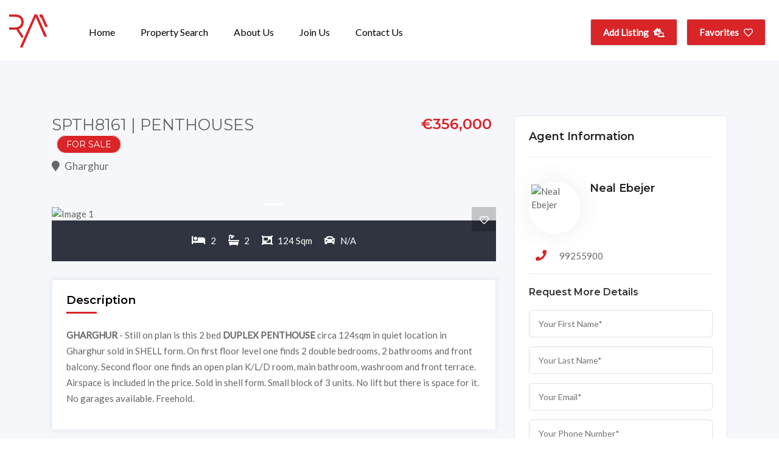

--- FILE ---
content_type: text/html; charset=UTF-8
request_url: https://realagents.com.mt/property/spth8161
body_size: 14139
content:
<!DOCTYPE html>
<html lang="en-US">

<head>
	<meta charset="UTF-8">
	<meta name="viewport" content="width=device-width, initial-scale=1, shrink-to-fit=no">
	<link rel="profile" href="https://gmpg.org/xfn/11">
	<link href="https://fonts.googleapis.com/css?family=Lato:300,300i,400,400i%7CMontserrat:600,800, 700" rel="stylesheet">
	<meta name='robots' content='index, follow, max-image-preview:large, max-snippet:-1, max-video-preview:-1' />

	<!-- This site is optimized with the Yoast SEO plugin v22.7 - https://yoast.com/wordpress/plugins/seo/ -->
	<title>SPTH8161 | Penthouses | Gharghur - Real Agents Malta</title>
	<link rel="canonical" href="https://realagents.com.mt/property/spth8161" />
	<meta property="og:locale" content="en_US" />
	<meta property="og:type" content="article" />
	<meta property="og:title" content="SPTH8161 | Penthouses | Gharghur - Real Agents Malta" />
	<meta property="og:description" content="A 356,000 EUR Penthouses For Sale in Gharghur with Ref SPTH8161" />
	<meta property="og:url" content="https://realagents.com.mt/property/spth8161" />
	<meta property="og:site_name" content="Real Agents Malta" />
	<meta property="article:modified_time" content="2024-07-18T18:01:09+00:00" />
	<meta name="twitter:card" content="summary_large_image" />
	<script type="application/ld+json" class="yoast-schema-graph">{"@context":"https://schema.org","@graph":[{"@type":"WebPage","@id":"https://realagents.com.mt/property/spth8161","url":"https://realagents.com.mt/property/spth8161","name":"SPTH8161 | Penthouses | Gharghur - Real Agents Malta","isPartOf":{"@id":"https://realagents.com.mt/#website"},"datePublished":"2024-07-05T17:34:08+00:00","dateModified":"2024-07-18T18:01:09+00:00","breadcrumb":{"@id":"https://realagents.com.mt/property/spth8161#breadcrumb"},"inLanguage":"en-US","potentialAction":[{"@type":"ReadAction","target":["https://realagents.com.mt/property/spth8161"]}]},{"@type":"BreadcrumbList","@id":"https://realagents.com.mt/property/spth8161#breadcrumb","itemListElement":[{"@type":"ListItem","position":1,"name":"Home","item":"https://realagents.com.mt/"},{"@type":"ListItem","position":2,"name":"SPTH8161 | Penthouses | Gharghur"}]},{"@type":"WebSite","@id":"https://realagents.com.mt/#website","url":"https://realagents.com.mt/","name":"Real Agents Malta","description":"Realty Services In Malta","publisher":{"@id":"https://realagents.com.mt/#organization"},"potentialAction":[{"@type":"SearchAction","target":{"@type":"EntryPoint","urlTemplate":"https://realagents.com.mt/?s={search_term_string}"},"query-input":"required name=search_term_string"}],"inLanguage":"en-US"},{"@type":"Organization","@id":"https://realagents.com.mt/#organization","name":"Real Agents Malta","url":"https://realagents.com.mt/","logo":{"@type":"ImageObject","inLanguage":"en-US","@id":"https://realagents.com.mt/#/schema/logo/image/","url":"https://realagents.com.mt/app/uploads/2021/12/real-agents-logo-e1652028872452.png","contentUrl":"https://realagents.com.mt/app/uploads/2021/12/real-agents-logo-e1652028872452.png","width":135,"height":106,"caption":"Real Agents Malta"},"image":{"@id":"https://realagents.com.mt/#/schema/logo/image/"}}]}</script>
	<!-- / Yoast SEO plugin. -->


<script type='application/javascript'  id='pys-version-script'>console.log('PixelYourSite Free version 9.6.0.1');</script>
<link rel="alternate" type="application/rss+xml" title="Real Agents Malta &raquo; Feed" href="https://realagents.com.mt/feed" />
<link rel="alternate" type="application/rss+xml" title="Real Agents Malta &raquo; Comments Feed" href="https://realagents.com.mt/comments/feed" />
<script>
window._wpemojiSettings = {"baseUrl":"https:\/\/s.w.org\/images\/core\/emoji\/15.0.3\/72x72\/","ext":".png","svgUrl":"https:\/\/s.w.org\/images\/core\/emoji\/15.0.3\/svg\/","svgExt":".svg","source":{"concatemoji":"https:\/\/realagents.com.mt\/wp\/wp-includes\/js\/wp-emoji-release.min.js?ver=6.5.3"}};
/*! This file is auto-generated */
!function(i,n){var o,s,e;function c(e){try{var t={supportTests:e,timestamp:(new Date).valueOf()};sessionStorage.setItem(o,JSON.stringify(t))}catch(e){}}function p(e,t,n){e.clearRect(0,0,e.canvas.width,e.canvas.height),e.fillText(t,0,0);var t=new Uint32Array(e.getImageData(0,0,e.canvas.width,e.canvas.height).data),r=(e.clearRect(0,0,e.canvas.width,e.canvas.height),e.fillText(n,0,0),new Uint32Array(e.getImageData(0,0,e.canvas.width,e.canvas.height).data));return t.every(function(e,t){return e===r[t]})}function u(e,t,n){switch(t){case"flag":return n(e,"\ud83c\udff3\ufe0f\u200d\u26a7\ufe0f","\ud83c\udff3\ufe0f\u200b\u26a7\ufe0f")?!1:!n(e,"\ud83c\uddfa\ud83c\uddf3","\ud83c\uddfa\u200b\ud83c\uddf3")&&!n(e,"\ud83c\udff4\udb40\udc67\udb40\udc62\udb40\udc65\udb40\udc6e\udb40\udc67\udb40\udc7f","\ud83c\udff4\u200b\udb40\udc67\u200b\udb40\udc62\u200b\udb40\udc65\u200b\udb40\udc6e\u200b\udb40\udc67\u200b\udb40\udc7f");case"emoji":return!n(e,"\ud83d\udc26\u200d\u2b1b","\ud83d\udc26\u200b\u2b1b")}return!1}function f(e,t,n){var r="undefined"!=typeof WorkerGlobalScope&&self instanceof WorkerGlobalScope?new OffscreenCanvas(300,150):i.createElement("canvas"),a=r.getContext("2d",{willReadFrequently:!0}),o=(a.textBaseline="top",a.font="600 32px Arial",{});return e.forEach(function(e){o[e]=t(a,e,n)}),o}function t(e){var t=i.createElement("script");t.src=e,t.defer=!0,i.head.appendChild(t)}"undefined"!=typeof Promise&&(o="wpEmojiSettingsSupports",s=["flag","emoji"],n.supports={everything:!0,everythingExceptFlag:!0},e=new Promise(function(e){i.addEventListener("DOMContentLoaded",e,{once:!0})}),new Promise(function(t){var n=function(){try{var e=JSON.parse(sessionStorage.getItem(o));if("object"==typeof e&&"number"==typeof e.timestamp&&(new Date).valueOf()<e.timestamp+604800&&"object"==typeof e.supportTests)return e.supportTests}catch(e){}return null}();if(!n){if("undefined"!=typeof Worker&&"undefined"!=typeof OffscreenCanvas&&"undefined"!=typeof URL&&URL.createObjectURL&&"undefined"!=typeof Blob)try{var e="postMessage("+f.toString()+"("+[JSON.stringify(s),u.toString(),p.toString()].join(",")+"));",r=new Blob([e],{type:"text/javascript"}),a=new Worker(URL.createObjectURL(r),{name:"wpTestEmojiSupports"});return void(a.onmessage=function(e){c(n=e.data),a.terminate(),t(n)})}catch(e){}c(n=f(s,u,p))}t(n)}).then(function(e){for(var t in e)n.supports[t]=e[t],n.supports.everything=n.supports.everything&&n.supports[t],"flag"!==t&&(n.supports.everythingExceptFlag=n.supports.everythingExceptFlag&&n.supports[t]);n.supports.everythingExceptFlag=n.supports.everythingExceptFlag&&!n.supports.flag,n.DOMReady=!1,n.readyCallback=function(){n.DOMReady=!0}}).then(function(){return e}).then(function(){var e;n.supports.everything||(n.readyCallback(),(e=n.source||{}).concatemoji?t(e.concatemoji):e.wpemoji&&e.twemoji&&(t(e.twemoji),t(e.wpemoji)))}))}((window,document),window._wpemojiSettings);
</script>
<style id='wp-emoji-styles-inline-css'>

	img.wp-smiley, img.emoji {
		display: inline !important;
		border: none !important;
		box-shadow: none !important;
		height: 1em !important;
		width: 1em !important;
		margin: 0 0.07em !important;
		vertical-align: -0.1em !important;
		background: none !important;
		padding: 0 !important;
	}
</style>
<link rel='stylesheet' id='wp-block-library-css' href='https://realagents.com.mt/wp/wp-includes/css/dist/block-library/style.min.css?ver=6.5.3' media='all' />
<style id='classic-theme-styles-inline-css'>
/*! This file is auto-generated */
.wp-block-button__link{color:#fff;background-color:#32373c;border-radius:9999px;box-shadow:none;text-decoration:none;padding:calc(.667em + 2px) calc(1.333em + 2px);font-size:1.125em}.wp-block-file__button{background:#32373c;color:#fff;text-decoration:none}
</style>
<style id='global-styles-inline-css'>
body{--wp--preset--color--black: #000000;--wp--preset--color--cyan-bluish-gray: #abb8c3;--wp--preset--color--white: #ffffff;--wp--preset--color--pale-pink: #f78da7;--wp--preset--color--vivid-red: #cf2e2e;--wp--preset--color--luminous-vivid-orange: #ff6900;--wp--preset--color--luminous-vivid-amber: #fcb900;--wp--preset--color--light-green-cyan: #7bdcb5;--wp--preset--color--vivid-green-cyan: #00d084;--wp--preset--color--pale-cyan-blue: #8ed1fc;--wp--preset--color--vivid-cyan-blue: #0693e3;--wp--preset--color--vivid-purple: #9b51e0;--wp--preset--gradient--vivid-cyan-blue-to-vivid-purple: linear-gradient(135deg,rgba(6,147,227,1) 0%,rgb(155,81,224) 100%);--wp--preset--gradient--light-green-cyan-to-vivid-green-cyan: linear-gradient(135deg,rgb(122,220,180) 0%,rgb(0,208,130) 100%);--wp--preset--gradient--luminous-vivid-amber-to-luminous-vivid-orange: linear-gradient(135deg,rgba(252,185,0,1) 0%,rgba(255,105,0,1) 100%);--wp--preset--gradient--luminous-vivid-orange-to-vivid-red: linear-gradient(135deg,rgba(255,105,0,1) 0%,rgb(207,46,46) 100%);--wp--preset--gradient--very-light-gray-to-cyan-bluish-gray: linear-gradient(135deg,rgb(238,238,238) 0%,rgb(169,184,195) 100%);--wp--preset--gradient--cool-to-warm-spectrum: linear-gradient(135deg,rgb(74,234,220) 0%,rgb(151,120,209) 20%,rgb(207,42,186) 40%,rgb(238,44,130) 60%,rgb(251,105,98) 80%,rgb(254,248,76) 100%);--wp--preset--gradient--blush-light-purple: linear-gradient(135deg,rgb(255,206,236) 0%,rgb(152,150,240) 100%);--wp--preset--gradient--blush-bordeaux: linear-gradient(135deg,rgb(254,205,165) 0%,rgb(254,45,45) 50%,rgb(107,0,62) 100%);--wp--preset--gradient--luminous-dusk: linear-gradient(135deg,rgb(255,203,112) 0%,rgb(199,81,192) 50%,rgb(65,88,208) 100%);--wp--preset--gradient--pale-ocean: linear-gradient(135deg,rgb(255,245,203) 0%,rgb(182,227,212) 50%,rgb(51,167,181) 100%);--wp--preset--gradient--electric-grass: linear-gradient(135deg,rgb(202,248,128) 0%,rgb(113,206,126) 100%);--wp--preset--gradient--midnight: linear-gradient(135deg,rgb(2,3,129) 0%,rgb(40,116,252) 100%);--wp--preset--font-size--small: 13px;--wp--preset--font-size--medium: 20px;--wp--preset--font-size--large: 36px;--wp--preset--font-size--x-large: 42px;--wp--preset--spacing--20: 0.44rem;--wp--preset--spacing--30: 0.67rem;--wp--preset--spacing--40: 1rem;--wp--preset--spacing--50: 1.5rem;--wp--preset--spacing--60: 2.25rem;--wp--preset--spacing--70: 3.38rem;--wp--preset--spacing--80: 5.06rem;--wp--preset--shadow--natural: 6px 6px 9px rgba(0, 0, 0, 0.2);--wp--preset--shadow--deep: 12px 12px 50px rgba(0, 0, 0, 0.4);--wp--preset--shadow--sharp: 6px 6px 0px rgba(0, 0, 0, 0.2);--wp--preset--shadow--outlined: 6px 6px 0px -3px rgba(255, 255, 255, 1), 6px 6px rgba(0, 0, 0, 1);--wp--preset--shadow--crisp: 6px 6px 0px rgba(0, 0, 0, 1);}:where(.is-layout-flex){gap: 0.5em;}:where(.is-layout-grid){gap: 0.5em;}body .is-layout-flex{display: flex;}body .is-layout-flex{flex-wrap: wrap;align-items: center;}body .is-layout-flex > *{margin: 0;}body .is-layout-grid{display: grid;}body .is-layout-grid > *{margin: 0;}:where(.wp-block-columns.is-layout-flex){gap: 2em;}:where(.wp-block-columns.is-layout-grid){gap: 2em;}:where(.wp-block-post-template.is-layout-flex){gap: 1.25em;}:where(.wp-block-post-template.is-layout-grid){gap: 1.25em;}.has-black-color{color: var(--wp--preset--color--black) !important;}.has-cyan-bluish-gray-color{color: var(--wp--preset--color--cyan-bluish-gray) !important;}.has-white-color{color: var(--wp--preset--color--white) !important;}.has-pale-pink-color{color: var(--wp--preset--color--pale-pink) !important;}.has-vivid-red-color{color: var(--wp--preset--color--vivid-red) !important;}.has-luminous-vivid-orange-color{color: var(--wp--preset--color--luminous-vivid-orange) !important;}.has-luminous-vivid-amber-color{color: var(--wp--preset--color--luminous-vivid-amber) !important;}.has-light-green-cyan-color{color: var(--wp--preset--color--light-green-cyan) !important;}.has-vivid-green-cyan-color{color: var(--wp--preset--color--vivid-green-cyan) !important;}.has-pale-cyan-blue-color{color: var(--wp--preset--color--pale-cyan-blue) !important;}.has-vivid-cyan-blue-color{color: var(--wp--preset--color--vivid-cyan-blue) !important;}.has-vivid-purple-color{color: var(--wp--preset--color--vivid-purple) !important;}.has-black-background-color{background-color: var(--wp--preset--color--black) !important;}.has-cyan-bluish-gray-background-color{background-color: var(--wp--preset--color--cyan-bluish-gray) !important;}.has-white-background-color{background-color: var(--wp--preset--color--white) !important;}.has-pale-pink-background-color{background-color: var(--wp--preset--color--pale-pink) !important;}.has-vivid-red-background-color{background-color: var(--wp--preset--color--vivid-red) !important;}.has-luminous-vivid-orange-background-color{background-color: var(--wp--preset--color--luminous-vivid-orange) !important;}.has-luminous-vivid-amber-background-color{background-color: var(--wp--preset--color--luminous-vivid-amber) !important;}.has-light-green-cyan-background-color{background-color: var(--wp--preset--color--light-green-cyan) !important;}.has-vivid-green-cyan-background-color{background-color: var(--wp--preset--color--vivid-green-cyan) !important;}.has-pale-cyan-blue-background-color{background-color: var(--wp--preset--color--pale-cyan-blue) !important;}.has-vivid-cyan-blue-background-color{background-color: var(--wp--preset--color--vivid-cyan-blue) !important;}.has-vivid-purple-background-color{background-color: var(--wp--preset--color--vivid-purple) !important;}.has-black-border-color{border-color: var(--wp--preset--color--black) !important;}.has-cyan-bluish-gray-border-color{border-color: var(--wp--preset--color--cyan-bluish-gray) !important;}.has-white-border-color{border-color: var(--wp--preset--color--white) !important;}.has-pale-pink-border-color{border-color: var(--wp--preset--color--pale-pink) !important;}.has-vivid-red-border-color{border-color: var(--wp--preset--color--vivid-red) !important;}.has-luminous-vivid-orange-border-color{border-color: var(--wp--preset--color--luminous-vivid-orange) !important;}.has-luminous-vivid-amber-border-color{border-color: var(--wp--preset--color--luminous-vivid-amber) !important;}.has-light-green-cyan-border-color{border-color: var(--wp--preset--color--light-green-cyan) !important;}.has-vivid-green-cyan-border-color{border-color: var(--wp--preset--color--vivid-green-cyan) !important;}.has-pale-cyan-blue-border-color{border-color: var(--wp--preset--color--pale-cyan-blue) !important;}.has-vivid-cyan-blue-border-color{border-color: var(--wp--preset--color--vivid-cyan-blue) !important;}.has-vivid-purple-border-color{border-color: var(--wp--preset--color--vivid-purple) !important;}.has-vivid-cyan-blue-to-vivid-purple-gradient-background{background: var(--wp--preset--gradient--vivid-cyan-blue-to-vivid-purple) !important;}.has-light-green-cyan-to-vivid-green-cyan-gradient-background{background: var(--wp--preset--gradient--light-green-cyan-to-vivid-green-cyan) !important;}.has-luminous-vivid-amber-to-luminous-vivid-orange-gradient-background{background: var(--wp--preset--gradient--luminous-vivid-amber-to-luminous-vivid-orange) !important;}.has-luminous-vivid-orange-to-vivid-red-gradient-background{background: var(--wp--preset--gradient--luminous-vivid-orange-to-vivid-red) !important;}.has-very-light-gray-to-cyan-bluish-gray-gradient-background{background: var(--wp--preset--gradient--very-light-gray-to-cyan-bluish-gray) !important;}.has-cool-to-warm-spectrum-gradient-background{background: var(--wp--preset--gradient--cool-to-warm-spectrum) !important;}.has-blush-light-purple-gradient-background{background: var(--wp--preset--gradient--blush-light-purple) !important;}.has-blush-bordeaux-gradient-background{background: var(--wp--preset--gradient--blush-bordeaux) !important;}.has-luminous-dusk-gradient-background{background: var(--wp--preset--gradient--luminous-dusk) !important;}.has-pale-ocean-gradient-background{background: var(--wp--preset--gradient--pale-ocean) !important;}.has-electric-grass-gradient-background{background: var(--wp--preset--gradient--electric-grass) !important;}.has-midnight-gradient-background{background: var(--wp--preset--gradient--midnight) !important;}.has-small-font-size{font-size: var(--wp--preset--font-size--small) !important;}.has-medium-font-size{font-size: var(--wp--preset--font-size--medium) !important;}.has-large-font-size{font-size: var(--wp--preset--font-size--large) !important;}.has-x-large-font-size{font-size: var(--wp--preset--font-size--x-large) !important;}
.wp-block-navigation a:where(:not(.wp-element-button)){color: inherit;}
:where(.wp-block-post-template.is-layout-flex){gap: 1.25em;}:where(.wp-block-post-template.is-layout-grid){gap: 1.25em;}
:where(.wp-block-columns.is-layout-flex){gap: 2em;}:where(.wp-block-columns.is-layout-grid){gap: 2em;}
.wp-block-pullquote{font-size: 1.5em;line-height: 1.6;}
</style>
<link rel='stylesheet' id='contact-form-7-css' href='https://realagents.com.mt/app/plugins/contact-form-7/includes/css/styles.css?ver=5.9.5' media='all' />
<link rel='stylesheet' id='understrap-styles-css' href='https://realagents.com.mt/app/themes/understrap/css/theme.min.css?ver=0.9.6.1716559125' media='all' />
<script src="https://realagents.com.mt/wp/wp-includes/js/jquery/jquery.min.js?ver=3.7.1" id="jquery-core-js"></script>
<script src="https://realagents.com.mt/wp/wp-includes/js/jquery/jquery-migrate.min.js?ver=3.4.1" id="jquery-migrate-js"></script>
<script src="https://realagents.com.mt/app/plugins/pixelyoursite/dist/scripts/jquery.bind-first-0.2.3.min.js?ver=6.5.3" id="jquery-bind-first-js"></script>
<script src="https://realagents.com.mt/app/plugins/pixelyoursite/dist/scripts/js.cookie-2.1.3.min.js?ver=2.1.3" id="js-cookie-pys-js"></script>
<script id="pys-js-extra">
var pysOptions = {"staticEvents":{"facebook":{"init_event":[{"delay":0,"type":"static","name":"PageView","pixelIds":["893185944363154"],"eventID":"836db5ba-5560-4bf0-bb84-9647cbd9ac3b","params":{"page_title":"SPTH8161 | Penthouses | Gharghur","post_type":"property","post_id":11046,"plugin":"PixelYourSite","user_role":"guest","event_url":"realagents.com.mt\/property\/spth8161"},"e_id":"init_event","ids":[],"hasTimeWindow":false,"timeWindow":0,"woo_order":"","edd_order":""}]}},"dynamicEvents":{"automatic_event_form":{"facebook":{"delay":0,"type":"dyn","name":"Form","pixelIds":["893185944363154"],"eventID":"4557c773-8e06-4f21-960b-c383db880810","params":{"page_title":"SPTH8161 | Penthouses | Gharghur","post_type":"property","post_id":11046,"plugin":"PixelYourSite","user_role":"guest","event_url":"realagents.com.mt\/property\/spth8161"},"e_id":"automatic_event_form","ids":[],"hasTimeWindow":false,"timeWindow":0,"woo_order":"","edd_order":""}},"automatic_event_download":{"facebook":{"delay":0,"type":"dyn","name":"Download","extensions":["","doc","exe","js","pdf","ppt","tgz","zip","xls"],"pixelIds":["893185944363154"],"eventID":"c2b65370-7b8b-407a-ae00-897918a92438","params":{"page_title":"SPTH8161 | Penthouses | Gharghur","post_type":"property","post_id":11046,"plugin":"PixelYourSite","user_role":"guest","event_url":"realagents.com.mt\/property\/spth8161"},"e_id":"automatic_event_download","ids":[],"hasTimeWindow":false,"timeWindow":0,"woo_order":"","edd_order":""}},"automatic_event_comment":{"facebook":{"delay":0,"type":"dyn","name":"Comment","pixelIds":["893185944363154"],"eventID":"fdecc845-1d9b-4bea-8e61-6c0ee6a89d0d","params":{"page_title":"SPTH8161 | Penthouses | Gharghur","post_type":"property","post_id":11046,"plugin":"PixelYourSite","user_role":"guest","event_url":"realagents.com.mt\/property\/spth8161"},"e_id":"automatic_event_comment","ids":[],"hasTimeWindow":false,"timeWindow":0,"woo_order":"","edd_order":""}},"automatic_event_scroll":{"facebook":{"delay":0,"type":"dyn","name":"PageScroll","scroll_percent":30,"pixelIds":["893185944363154"],"eventID":"c68ec8c1-3d0e-4476-a1e2-e7b817593b9b","params":{"page_title":"SPTH8161 | Penthouses | Gharghur","post_type":"property","post_id":11046,"plugin":"PixelYourSite","user_role":"guest","event_url":"realagents.com.mt\/property\/spth8161"},"e_id":"automatic_event_scroll","ids":[],"hasTimeWindow":false,"timeWindow":0,"woo_order":"","edd_order":""}},"automatic_event_time_on_page":{"facebook":{"delay":0,"type":"dyn","name":"TimeOnPage","time_on_page":30,"pixelIds":["893185944363154"],"eventID":"5234ff69-316b-4b4f-9517-bcc0ad2bad45","params":{"page_title":"SPTH8161 | Penthouses | Gharghur","post_type":"property","post_id":11046,"plugin":"PixelYourSite","user_role":"guest","event_url":"realagents.com.mt\/property\/spth8161"},"e_id":"automatic_event_time_on_page","ids":[],"hasTimeWindow":false,"timeWindow":0,"woo_order":"","edd_order":""}}},"triggerEvents":[],"triggerEventTypes":[],"facebook":{"pixelIds":["893185944363154"],"advancedMatching":[],"advancedMatchingEnabled":true,"removeMetadata":false,"contentParams":{"post_type":"property","post_id":11046,"content_name":"SPTH8161 | Penthouses | Gharghur","tags":"","categories":[]},"commentEventEnabled":true,"wooVariableAsSimple":false,"downloadEnabled":true,"formEventEnabled":true,"serverApiEnabled":true,"wooCRSendFromServer":false,"send_external_id":null,"fbp":"fb.1.1762724766.5472591583","fbc":""},"debug":"","siteUrl":"https:\/\/realagents.com.mt\/wp","ajaxUrl":"https:\/\/realagents.com.mt\/wp\/wp-admin\/admin-ajax.php","ajax_event":"295e65a263","enable_remove_download_url_param":"1","cookie_duration":"7","last_visit_duration":"60","enable_success_send_form":"","ajaxForServerEvent":"1","send_external_id":"1","external_id_expire":"180","google_consent_mode":"1","gdpr":{"ajax_enabled":false,"all_disabled_by_api":false,"facebook_disabled_by_api":false,"analytics_disabled_by_api":false,"google_ads_disabled_by_api":false,"pinterest_disabled_by_api":false,"bing_disabled_by_api":false,"externalID_disabled_by_api":false,"facebook_prior_consent_enabled":true,"analytics_prior_consent_enabled":true,"google_ads_prior_consent_enabled":null,"pinterest_prior_consent_enabled":true,"bing_prior_consent_enabled":true,"cookiebot_integration_enabled":false,"cookiebot_facebook_consent_category":"marketing","cookiebot_analytics_consent_category":"statistics","cookiebot_tiktok_consent_category":"marketing","cookiebot_google_ads_consent_category":null,"cookiebot_pinterest_consent_category":"marketing","cookiebot_bing_consent_category":"marketing","consent_magic_integration_enabled":false,"real_cookie_banner_integration_enabled":false,"cookie_notice_integration_enabled":false,"cookie_law_info_integration_enabled":false,"analytics_storage":{"enabled":true,"value":"granted","filter":false},"ad_storage":{"enabled":true,"value":"granted","filter":false},"ad_user_data":{"enabled":true,"value":"granted","filter":false},"ad_personalization":{"enabled":true,"value":"granted","filter":false}},"cookie":{"disabled_all_cookie":false,"disabled_start_session_cookie":false,"disabled_advanced_form_data_cookie":false,"disabled_landing_page_cookie":false,"disabled_first_visit_cookie":false,"disabled_trafficsource_cookie":false,"disabled_utmTerms_cookie":false,"disabled_utmId_cookie":false},"tracking_analytics":{"TrafficSource":"direct","TrafficLanding":"undefined","TrafficUtms":[],"TrafficUtmsId":[]},"woo":{"enabled":false},"edd":{"enabled":false}};
</script>
<script src="https://realagents.com.mt/app/plugins/pixelyoursite/dist/scripts/public.js?ver=9.6.0.1" id="pys-js"></script>
<script></script><link rel="https://api.w.org/" href="https://realagents.com.mt/wp-json/" /><link rel="EditURI" type="application/rsd+xml" title="RSD" href="https://realagents.com.mt/wp/xmlrpc.php?rsd" />
<meta name="generator" content="WordPress 6.5.3" />
<link rel='shortlink' href='https://realagents.com.mt/?p=11046' />
<link rel="alternate" type="application/json+oembed" href="https://realagents.com.mt/wp-json/oembed/1.0/embed?url=https%3A%2F%2Frealagents.com.mt%2Fproperty%2Fspth8161" />
<link rel="alternate" type="text/xml+oembed" href="https://realagents.com.mt/wp-json/oembed/1.0/embed?url=https%3A%2F%2Frealagents.com.mt%2Fproperty%2Fspth8161&#038;format=xml" />
<meta name="mobile-web-app-capable" content="yes">
<meta name="apple-mobile-web-app-capable" content="yes">
<meta name="apple-mobile-web-app-title" content="Real Agents Malta - Realty Services In Malta">
<meta name="generator" content="Powered by WPBakery Page Builder - drag and drop page builder for WordPress."/>
<link rel="icon" href="https://realagents.com.mt/app/uploads/2021/12/cropped-Real-Agents-Fav-Icon-32x32.png" sizes="32x32" />
<link rel="icon" href="https://realagents.com.mt/app/uploads/2021/12/cropped-Real-Agents-Fav-Icon-192x192.png" sizes="192x192" />
<link rel="apple-touch-icon" href="https://realagents.com.mt/app/uploads/2021/12/cropped-Real-Agents-Fav-Icon-180x180.png" />
<meta name="msapplication-TileImage" content="https://realagents.com.mt/app/uploads/2021/12/cropped-Real-Agents-Fav-Icon-270x270.png" />
<noscript><style> .wpb_animate_when_almost_visible { opacity: 1; }</style></noscript></head>

<body class="property-template-default single single-property postid-11046 wp-custom-logo wp-embed-responsive realagents-style inner-pages listing wpb-js-composer js-comp-ver-7.6 vc_responsive" itemscope itemtype="http://schema.org/WebSite">
		<div class="site" id="page">

		<!-- START SECTION HEADINGS -->
		<!-- Header Container
        ================================================== -->
		<header id="header-container">
			<!-- Header -->
			<div id="header">
				<div class="container container-header d-flex">
					<!-- Left Side Content -->
					<div class="left-side mr-auto">
						<!-- Your site title as branding in the menu -->
						<div id="logo"><a href="https://realagents.com.mt/" rel="home" ><img src="https://realagents.com.mt/app/uploads/2021/12/real-agents-logo-e1652028872452.png" alt="Real Agents Logo"></a></div>						<!-- Mobile Navigation -->
						<div class="mmenu-trigger">
							<button class="hamburger hamburger--collapse" type="button">
								<span class="hamburger-box">
									<span class="hamburger-inner"></span>
								</span>
							</button>
						</div>

						<div id="navigation" class="style-1"><ul id="responsive" class=""><li id="menu-item-269" class="menu-item menu-item-type-custom menu-item-object-custom menu-item-home menu-item-269"><a href="https://realagents.com.mt/">Home</a></li>
<li id="menu-item-270" class="menu-item menu-item-type-post_type menu-item-object-page menu-item-270"><a href="https://realagents.com.mt/properties">Property Search</a></li>
<li id="menu-item-300" class="menu-item menu-item-type-post_type menu-item-object-page menu-item-300"><a href="https://realagents.com.mt/about-us">About Us</a></li>
<li id="menu-item-324" class="menu-item menu-item-type-post_type menu-item-object-page menu-item-324"><a href="https://realagents.com.mt/join-us">Join Us</a></li>
<li id="menu-item-299" class="menu-item menu-item-type-post_type menu-item-object-page menu-item-299"><a href="https://realagents.com.mt/contact">Contact Us</a></li>
<li id="menu-item-272" class="modal-open d-lg-none menu-item menu-item-type-custom menu-item-object-custom menu-item-272"><a>Favorites</a></li>
</ul></div>
						<!-- Main Navigation -->
						<!-- <nav id="navigation" class="style-1">
							<ul id="responsive">
								<li><a href="index.html">Home</a></li>
								<li><a href="search-properties.html">Property Search</a>
									<ul>
										<li><a href="single-property.html">Single Property</a></li>
									</ul>
								</li>
								<li><a href="blog.html">Blog</a>
									<ul>
										<li><a href="blog-details.html">Blog Details</a></li>
									</ul>
								</li>

								<li><a href="about.html">About Us</a></li>
								<li><a href="contact-us.html">Contact</a></li>

								<li class="d-none d-xl-none d-block d-lg-block border-bottom-0 text-center">
									<a href="add-property.html" class="button border btn-lg btn-block text-center">
										Add Listing
										<i class="fas fa-laptop-house ml-2"></i>
									</a>
								</li>
								<li class="d-none d-xl-none d-block d-lg-block border-bottom-0 text-center">
									<a href="add-property.html" class="button border btn-lg btn-block text-center">
										Favorites
										<i class="far fa-heart ml-2"></i>
									</a>
								</li>
							</ul>
						</nav> -->
						<!-- Main Navigation / End -->
					</div>
					<!-- Left Side Content / End -->

											<!-- Right Side Content / End -->
						<div class="d-none d-lg-none d-xl-flex">
							<!-- Header Widget -->
							<div class="header-widget mx-2">
								<a href="/contact" class="button border">Add Listing<i class="fas fa-laptop-house ml-2"></i></a>
							</div>
							<!-- Header Widget / End -->
						</div>
						<!-- Right Side Content / End -->
					

					<!-- Right Side Content / End -->
					<div class="d-none d-lg-none d-xl-flex">
						<!-- Header Widget -->
						<div class="header-widget mx-2">
							<a href="#" class="button border modal-open">Favorites<i class="far fa-heart ml-2"></i></a>
						</div>
						<!-- Header Widget / End -->
					</div>
					<!-- Right Side Content / End -->



				</div>
			</div>
			<!-- Header / End -->

		</header>
		<div class="clearfix"></div>
		<!-- Header Container / End -->
<!-- START SECTION PROPERTIES LISTING -->
<section class="single-proper blog details">
    <div class="container">
        <div class="row">
            <div class="col-lg-8 col-md-12 blog-pots">
                <div class="row">
                    <div class="col-md-12">
                        <section class="headings-2 pt-0">
                            <div class="pro-wrapper">
                                <div class="detail-wrapper-body">
                                    <div class="listing-title-bar">
                                        <h1 class="h3">SPTH8161 | Penthouses <span class="mrg-l-5 category-tag">
                                                For Sale                                            </span></h1>
                                        <div class="mt-0">
                                            <a href="#" class="listing-address">
                                                <i class="fa fa-map-marker pr-2 ti-location-pin mrg-r-5"></i>Gharghur                                            </a>
                                        </div>
                                    </div>
                                </div>
                                <div class="single detail-wrapper mr-2">
                                    <div class="detail-wrapper-body">
                                        <div class="listing-title-bar">
                                            <h4>&euro;356,000                                                                                            </h4>
                                        </div>
                                    </div>
                                </div>
                            </div>
                        </section>
                        <!-- main slider carousel items -->
                        <div id="carouselExampleIndicators" class="carousel slide" data-ride="carousel">
                                                            <ol class="carousel-indicators">
                                                                            <li data-target="#carouselExampleIndicators" data-slide-to="0" class="active"></li>
                                                                    </ol>
                                <div class="carousel-inner carus" role="listbox">
                                                                            <div class="carousel-item active">
                                            <img class="d-block img-fluid" src="https://cdn.reapcrm.com/media/rk2gh5.0osf/images/ClientImages/RealAgents/propertyImages/3e66adca-70c3-402e-821e-d74c5a5cfde6.jpg?s_id=oIAmzmdsL0qvAATrggWCpQ==" alt="Image 1">
                                        </div>
                                                                    </div>
                                                                                        <div class="favorites-container " data-id="spth8161">
                                <i class="far fa-heart" data-toggle="tooltip" data-placement="top" title="Add To Favorites"></i>
                            </div>
                        </div>
                        <!-- cars content -->
                        <div class="homes-content details-2 mb-4">
                            <!-- cars List -->
                            <ul class="homes-list clearfix">
                                <li>
                                    <i class="fa fa-bed" aria-hidden="true"></i>
                                    <span>2</span>
                                </li>
                                <li>
                                    <i class="fa fa-bath" aria-hidden="true"></i>
                                    <span>2</span>
                                </li>
                                <li>
                                    <i class="fa fa-object-group" aria-hidden="true"></i>
                                    <span>124 Sqm</span>
                                </li>
                                <li>
                                    <i class="fa fa-car" aria-hidden="true"></i>
                                    <span>N/A</span>
                                </li>
                            </ul>
                        </div>
                        <div class="blog-info details mb-30">
                            <h5 class="mb-4">Description</h5>
                            <p><strong>GHARGHUR</strong> - Still on plan is this 2 bed <strong>DUPLEX PENTHOUSE</strong> circa 124sqm in quiet location in Gharghur sold in SHELL form. On first floor level one finds 2 double bedrooms, 2 bathrooms and front balcony. Second floor one finds an open plan K/L/D room, main bathroom, washroom and front terrace. Airspace is included in the price. Sold in shell form. Small block of 3 units. No lift but there is space for it. No garages available. Freehold.</p>
                        </div>
                    </div>
                </div>
                <div class="single homes-content details mb-30">
                    <!-- title -->
                    <h5 class="mb-4">Property Details</h5>
                    <ul class="homes-list clearfix">
                        <li>
                            <span class="font-weight-bold mr-1">Property Reference:</span>
                            <span class="det">SPTH8161</span>
                        </li>
                        <li>
                            <span class="font-weight-bold mr-1">Property Type:</span>
                            <span class="det">Penthouses</span>
                        </li>
                        <li>
                            <span class="font-weight-bold mr-1">Property Status:</span>
                            <span class="det">
                                For Sale                            </span>
                        </li>
                        <li>
                            <span class="font-weight-bold mr-1">Property Price:</span>
                            <span class="det">&euro;356,000                                </span>
                        </li>
                    </ul>
                    
                </div>

                                    <div class="floor-plan property wprt-image-video w50 pro">
                        <h5>Property Attachments</h5>
                                                    <a href="https://app.reapcrm.com//media/OtherContent/ClientImages/RealAgents/OtherContent/148fc418-bc27-4e2a-a9d5-61db9d2359d6.jpg?s_id=oIAmzmdsL0qvAATrggWCpQ==" target="_blank" class="btn btn-danger mb-2">Penthouse Plan.jpg<i class="far fa-arrow-alt-circle-down ml-2"></i></a>
                                            </div>
                
                
            </div>
            <aside class="col-lg-4 col-md-12 car mb-4">
                <div class="single widget">

                    <!-- end author-verified-badge -->
                    <div class="sidebar">
                        <div class="widget-boxed">
                            <div class="widget-boxed-header">
                                <h4>Agent Information</h4>
                            </div>
                            <div class="widget-boxed-body">
                                <div class="sidebar-widget author-widget2">
                                    <div class="author-box clearfix">
                                        <img src="https://app.reapcrm.com//images/ClientImages/RealAgents/avatars/df6edc48-260b-463e-8b96-5cb5c63f2878.jpg?s_id=oIAmzmdsL0qvAATrggWCpQ==" alt="Neal Ebejer" class="author__img">
                                        <h4 class="author__title">Neal Ebejer</h4>
                                    </div>
                                    <ul class="author__contact">
                                                                                    <li><span class="la la-phone"><i class="fa fa-phone" aria-hidden="true"></i></span><a href="tel:99255900">99255900</a></li>
                                                                            </ul>
                                    <div class="agent-contact-form-sidebar">
                                        <h4>Request More Details</h4>
                                        
<div class="wpcf7 no-js" id="wpcf7-f303-o1" lang="en-US" dir="ltr">
<div class="screen-reader-response"><p role="status" aria-live="polite" aria-atomic="true"></p> <ul></ul></div>
<form action="/property/spth8161#wpcf7-f303-o1" method="post" class="wpcf7-form init" aria-label="Contact form" novalidate="novalidate" data-status="init">
<div style="display: none;">
<input type="hidden" name="_wpcf7" value="303" />
<input type="hidden" name="_wpcf7_version" value="5.9.5" />
<input type="hidden" name="_wpcf7_locale" value="en_US" />
<input type="hidden" name="_wpcf7_unit_tag" value="wpcf7-f303-o1" />
<input type="hidden" name="_wpcf7_container_post" value="0" />
<input type="hidden" name="_wpcf7_posted_data_hash" value="" />
</div>
<p><span class="wpcf7-form-control-wrap" data-name="your-first-name"><input size="40" class="wpcf7-form-control wpcf7-text wpcf7-validates-as-required" aria-required="true" aria-invalid="false" placeholder="Your First Name*" value="" type="text" name="your-first-name" /></span><br />
<span class="wpcf7-form-control-wrap" data-name="your-last-name"><input size="40" class="wpcf7-form-control wpcf7-text wpcf7-validates-as-required" aria-required="true" aria-invalid="false" placeholder="Your Last Name*" value="" type="text" name="your-last-name" /></span><br />
<span class="wpcf7-form-control-wrap" data-name="your-email"><input size="40" class="wpcf7-form-control wpcf7-email wpcf7-validates-as-required wpcf7-text wpcf7-validates-as-email" aria-required="true" aria-invalid="false" placeholder="Your Email*" value="" type="email" name="your-email" /></span><br />
<span class="wpcf7-form-control-wrap" data-name="your-number"><input class="wpcf7-form-control wpcf7-number wpcf7-validates-as-required wpcf7-validates-as-number" aria-required="true" aria-invalid="false" placeholder="Your Phone Number*" value="" type="number" name="your-number" /></span><br />
<input class="wpcf7-form-control wpcf7-hidden" value="SPTH8161" type="hidden" name="property-ref" /><br />
<input class="wpcf7-form-control wpcf7-hidden" value="neal@realagents.com.mt" type="hidden" name="agent-ref" /><br />
<span class="wpcf7-form-control-wrap" data-name="your-message"><textarea cols="40" rows="10" class="wpcf7-form-control wpcf7-textarea" aria-invalid="false" name="your-message">I would like your information about this property.</textarea></span><br />
<span class="wpcf7-form-control-wrap" data-name="acceptance-955"><span class="wpcf7-form-control wpcf7-acceptance"><span class="wpcf7-list-item"><label><input type="checkbox" name="acceptance-955" value="1" class="form-check-input" aria-invalid="false" /><span class="wpcf7-list-item-label">I accept the Privacy Policy</span></label></span></span></span><br />
<input class="wpcf7-form-control wpcf7-submit has-spinner multiple-send-message" type="submit" value="Submit Request" />
</p><div class="wpcf7-response-output" aria-hidden="true"></div>
</form>
</div>
                                    </div>
                                </div>
                            </div>
                        </div>
                        <!-- <div class="main-search-field-2">
                                                    </div> -->
                    </div>
                </div>
            </aside>
        </div>
                    <!-- START SIMILAR PROPERTIES -->
            <section class="similar-property featured portfolio p-0 bg-white-inner">
                <div class="container">
                    <h5>Similar Properties</h5>
                    <div class="row portfolio-items">
                                                    <div class="item col-lg-4 col-md-6 col-xs-12 landscapes sale">
                                
<a href="/property/spth144" class="recent-16" data-aos="fade-up">
    <div class="recent-img16 img-center" style="background-image: url(https://cdn.reapcrm.com/media/rk2gh5.0osf/images/ClientImages/RealAgents/propertyImages/73a28484-ef64-4ea0-a31f-1d28d9f82dbb.jpg?s_id=oIAmzmdsL0qvAATrggWCpQ==);">
    </div>
    <div class="recent-content"></div>
    <div class="recent-details">
        <div class="recent-title">#SPTH144 | Penthouses</div>
        <div class="recent-price">&euro;340,000 </div>
        <div class="house-details">Mosta            <span> |</span> 1 Bedrooms            <span> |</span> 1 Bathrooms            <span> |</span> 90 Sqm        </div>
    </div>
    <div class="view-proper">View Details</div>
</a>
<div class="favorites-container " data-id="spth144">
    <i class="far fa-heart" data-toggle="tooltip" data-placement="top" title="Add To Favorites"></i>
</div>                            </div>
                                                    <div class="item col-lg-4 col-md-6 col-xs-12 landscapes sale">
                                
<a href="/property/spth5528" class="recent-16" data-aos="fade-up">
    <div class="recent-img16 img-center" style="background-image: url(https://cdn.reapcrm.com/media/rk2gh5.0osf/images/ClientImages/RealAgents/propertyImages/88acf550-f7d9-4140-a7b6-8d56ecd2cdaa.png?s_id=oIAmzmdsL0qvAATrggWCpQ==);">
    </div>
    <div class="recent-content"></div>
    <div class="recent-details">
        <div class="recent-title">#SPTH5528 | Penthouses</div>
        <div class="recent-price">&euro;425,000 </div>
        <div class="house-details">Birkirkara - Ta' Paris            <span> |</span> 2 Bedrooms            <span> |</span> 2 Bathrooms            <span> |</span> 120 Sqm        </div>
    </div>
    <div class="view-proper">View Details</div>
</a>
<div class="favorites-container " data-id="spth5528">
    <i class="far fa-heart" data-toggle="tooltip" data-placement="top" title="Add To Favorites"></i>
</div>                            </div>
                                                    <div class="item col-lg-4 col-md-6 col-xs-12 landscapes sale">
                                
<a href="/property/spth5155" class="recent-16" data-aos="fade-up">
    <div class="recent-img16 img-center" style="background-image: url(https://cdn.reapcrm.com/media/rk2gh5.0osf/images/ClientImages/RealAgents/propertyImages/6f1e591a-c744-4cd2-b6b4-cbbb255db1f9.jpeg?s_id=oIAmzmdsL0qvAATrggWCpQ==);">
    </div>
    <div class="recent-content"></div>
    <div class="recent-details">
        <div class="recent-title">#SPTH5155 | Penthouses</div>
        <div class="recent-price">&euro;340,000 </div>
        <div class="house-details">Birkirkara - Swatar            <span> |</span> 3 Bedrooms            <span> |</span> 3 Bathrooms            <span> |</span> 153 Sqm        </div>
    </div>
    <div class="view-proper">View Details</div>
</a>
<div class="favorites-container " data-id="spth5155">
    <i class="far fa-heart" data-toggle="tooltip" data-placement="top" title="Add To Favorites"></i>
</div>                            </div>
                                                    <div class="item col-lg-4 col-md-6 col-xs-12 landscapes sale">
                                
<a href="/property/spth6178" class="recent-16" data-aos="fade-up">
    <div class="recent-img16 img-center" style="background-image: url(https://cdn.reapcrm.com/media/rk2gh5.0osf/images/ClientImages/RealAgents/propertyImages/74cb2530-2f7f-48f6-9415-06d8c75dda59.jpg?s_id=oIAmzmdsL0qvAATrggWCpQ==);">
    </div>
    <div class="recent-content"></div>
    <div class="recent-details">
        <div class="recent-title">#SPTH6178 | Penthouses</div>
        <div class="recent-price">&euro;310,000 </div>
        <div class="house-details">Birkirkara            <span> |</span> 2 Bedrooms            <span> |</span> 2 Bathrooms            <span> |</span> 115 Sqm        </div>
    </div>
    <div class="view-proper">View Details</div>
</a>
<div class="favorites-container " data-id="spth6178">
    <i class="far fa-heart" data-toggle="tooltip" data-placement="top" title="Add To Favorites"></i>
</div>                            </div>
                                                    <div class="item col-lg-4 col-md-6 col-xs-12 landscapes sale">
                                
<a href="/property/spth6624" class="recent-16" data-aos="fade-up">
    <div class="recent-img16 img-center" style="background-image: url(https://cdn.reapcrm.com/media/rk2gh5.0osf/images/ClientImages/RealAgents/propertyImages/b6f3eb94-9151-419e-b80c-e3984f01974c.jpg?s_id=oIAmzmdsL0qvAATrggWCpQ==);">
    </div>
    <div class="recent-content"></div>
    <div class="recent-details">
        <div class="recent-title">#SPTH6624 | Penthouses</div>
        <div class="recent-price">&euro;375,000 </div>
        <div class="house-details">Birkirkara            <span> |</span> 2 Bedrooms            <span> |</span> 2 Bathrooms            <span> |</span> 252 Sqm        </div>
    </div>
    <div class="view-proper">View Details</div>
</a>
<div class="favorites-container " data-id="spth6624">
    <i class="far fa-heart" data-toggle="tooltip" data-placement="top" title="Add To Favorites"></i>
</div>                            </div>
                                                    <div class="item col-lg-4 col-md-6 col-xs-12 landscapes sale">
                                
<a href="/property/spth3654" class="recent-16" data-aos="fade-up">
    <div class="recent-img16 img-center" style="background-image: url(https://cdn.reapcrm.com/media/rk2gh5.0osf/images/ClientImages/RealAgents/propertyImages/bac4110e-a7a3-4379-aa5e-9225b5e44df2.jpeg?s_id=oIAmzmdsL0qvAATrggWCpQ==);">
    </div>
    <div class="recent-content"></div>
    <div class="recent-details">
        <div class="recent-title">#SPTH3654 | Penthouses</div>
        <div class="recent-price">&euro;308,000 </div>
        <div class="house-details">Siggiewi            <span> |</span> 1 Bedrooms            <span> |</span> 1 Bathrooms            <span> |</span> 112 Sqm        </div>
    </div>
    <div class="view-proper">View Details</div>
</a>
<div class="favorites-container " data-id="spth3654">
    <i class="far fa-heart" data-toggle="tooltip" data-placement="top" title="Add To Favorites"></i>
</div>                            </div>
                                            </div>
                </div>
            </section>
            <!-- END SIMILAR PROPERTIES -->
            </div>
</section>
<!-- END SECTION PROPERTIES LISTING -->


<!-- 
 -->


<!-- START FOOTER -->
<footer class="first-footer">
	<div class="top-footer bg-white">
		<div class="container">
			<div class="row">
				<div id="custom_html-2" class="widget_text col-lg-3 col-md-6"><div class="textwidget custom-html-widget"><div class="netabout">
	<a href="/" class="logo">
		<img src="/app/uploads/2021/12/real-agents-logo.png" alt="Real Agents Real Estate Logo">
	</a>
	<p>Contact us today to get consultancy, evaluation, professional photography, and a dedicated sales person to your area.</p>
</div>
<div class="contactus mb-5 mb-md-0">
	<ul>
		<li>
			<div class="info">
				<i class="fa fa-map-marker" aria-hidden="true"></i>
				<p class="in-p">Triq Louis Wettinger, Mellieha, Malta.</p>
			</div>
		</li>
		<li>
			<div class="info">
				<i class="fa fa-phone" aria-hidden="true"></i>                                   <p class="in-p"><a href="tel:+356-9975-2842">+356 9975 2842</a></p>
			</div>
		</li>
		<li>
			<div class="info">
				<i class="fa fa-envelope" aria-hidden="true"></i>
				<p class="in-p ti"><a href="/cdn-cgi/l/email-protection#462f282029063423272a2721232832356825292b682b32"><span class="__cf_email__" data-cfemail="c8a1a6aea788baada9a4a9afada6bcbbe6aba7a5e6a5bc">[email&#160;protected]</span></a></p>
			</div>
		</li>
	</ul>
</div></div></div>
				<div id="custom_html-3" class="widget_text col-lg-4 offset-lg-1 col-md-6"><div class="widget_text navigation"><h3>Useful Links</h3><div class="textwidget custom-html-widget"><div class="row">
	<div class="col-12 col-md-6">
		<ul>
			<li><a href="/join-us">Join Us</a></li>
			<li><a href="/terms-conditions">Terms & Conditions</a></li>
		</ul>
	</div>
	<div class="col-12 col-md-6">
		<ul>
			<li><a href="/contact">List with Us</a></li>
			<li><a href="/privacy-policy">Privacy Policy</a></li>
		</ul>
	</div>
</div></div></div></div>
				<div id="text-2" class="col-lg-3  offset-lg-1 col-md-6">			<div class="textwidget"><div class="newsletters">
<h3>Newsletters</h3>
<p>Sign up for our newsletter and we&#8217;ll keep you updated with our latest properties and news!</p>
</div>

<div class="wpcf7 no-js" id="wpcf7-f307-o2" lang="en-US" dir="ltr">
<div class="screen-reader-response"><p role="status" aria-live="polite" aria-atomic="true"></p> <ul></ul></div>
<form action="/property/spth8161#wpcf7-f307-o2" method="post" class="wpcf7-form init bloq-email mailchimp" aria-label="Contact form" novalidate="novalidate" data-status="init">
<div style="display: none;">
<input type="hidden" name="_wpcf7" value="307" />
<input type="hidden" name="_wpcf7_version" value="5.9.5" />
<input type="hidden" name="_wpcf7_locale" value="en_US" />
<input type="hidden" name="_wpcf7_unit_tag" value="wpcf7-f307-o2" />
<input type="hidden" name="_wpcf7_container_post" value="0" />
<input type="hidden" name="_wpcf7_posted_data_hash" value="" />
</div>
<div class="email">
	<p><span class="wpcf7-form-control-wrap" data-name="your-email"><input size="40" class="wpcf7-form-control wpcf7-email wpcf7-validates-as-required wpcf7-text wpcf7-validates-as-email" aria-required="true" aria-invalid="false" placeholder="Enter Your Email" value="" type="email" name="your-email" /></span><br />
<input class="wpcf7-form-control wpcf7-submit has-spinner" type="submit" value="Subscribe" />
	</p>
</div><div class="wpcf7-response-output" aria-hidden="true"></div>
</form>
</div>

</div>
		</div>			</div>
		</div>
	</div>
	<div class="second-footer bg-white-3">
		<div class="container">
			<p>2022 © Copyright Real Agents. Powered By <a href="https://reapcrm.com/">REAP-CRM Ltd.</a></p>
			<ul class="netsocials">
				<li><a href="https://www.facebook.com/JustinRealAgent"><i class="fab fa-facebook"></i></a></li><li><a href="http://linkedin.com/in/justin-camilleri-34764853 " ><i class="fab fa-linkedin"></i></a></li><li><a href="https://www.instagram.com/designerpropertymalta/?hl=en " ><i class="fab fa-instagram"></i></a></li><li><a href="tel:+356 9975 2842" ><i class="fa fa-phone"></i></a></li><li><a href="/cdn-cgi/l/email-protection#4a23242c250a382f2b262b2d2f243e396429252764273e"><i class="fa fa-envelope"></i></a></li>			</ul>
		</div>
	</div>
</footer>

<a data-scroll href="#page" class="go-up"><i class="fa fa-angle-double-up" aria-hidden="true"></i></a>
<!-- END FOOTER -->

</div><!-- #page we need this extra closing tag here -->

<!--register form -->
<div class="login-and-register-form modal" id="favoritesModal">
    <div class="main-overlay"></div>
    <div class="main-register-holder">
        <div class="main-register fl-wrap">
            <div class="close-reg"><i class="fa fa-times"></i></div>
            <h3>Your <span>Favorite<strong> Properties</strong></span></h3>


            <div id="tabs-container">
                <div class="row">

                    <div class="text-center w-100" id="favorite-property-loader">
                        <div class="lds-grid">
                            <div></div>
                            <div></div>
                            <div></div>
                            <div></div>
                            <div></div>
                            <div></div>
                            <div></div>
                            <div></div>
                            <div></div>
                        </div>
                    </div>

                    <!-- Show If No Favorites -->
                    <div class="col-12 ui-elements" id="favorite-property-banner">
                        <div class="notification error closeable">
                            <p><span>Oh no!</span> It seems you do not have any properties in your favorites.</p>
                        </div>
                    </div>
                    <div class="d-none" id="favorite-property-list">

                    </div>

                </div>
                <div class="custom-form" id="favorite-property-footer">
                    <form method="post" name="sendfavorites" id="subscribeToNewsLetter">
                        <label>Full Name * </label>
                        <input name="fullName" type="text" onClick="this.select()" value="">
                        <label>Email * </label>
                        <input name="email" type="email" onClick="this.select()" value="">
                        <label>Phone Number * </label>
                        <input name="phoneNumber" type="text" onClick="this.select()" value="">
                        <button type="submit" class="log-submit-btn"><span>Submit</span></button>
                    </form>
                </div>
            </div>
        </div>
    </div>
</div>
<!--register form end -->

<script data-cfasync="false" src="/cdn-cgi/scripts/5c5dd728/cloudflare-static/email-decode.min.js"></script><script>
    jQuery(document).ready(function($) {
        // On Show Modal

        $("body").on("fadeInComplete", function() {
            $('#favorite-property-list').addClass('d-none');
            $('#favorite-property-footer').addClass('d-none');
            $('#favorite-property-banner').addClass('d-none');
            $('#favorite-property-loader').removeClass('d-none');

            var data = {
                'action': 'get_favourite_properties'
            };

            jQuery.get('/wp/wp-admin/admin-ajax.php', data, function(response) {
                var htmlString = '';
                var json = JSON.parse(response);

                if(json.length > 0 ){
                    $('#favorite-property-list').removeClass('d-none');
                    $('#favorite-property-footer').removeClass('d-none');
                    $('#favorite-property-loader').addClass('d-none');

                    json.forEach(function(el, index) {

                        var title = el.category.title;
                        var locality = el.locality.title;
                        var isSale = el.isSale;
                        var price = el.price;
                        var thumbnail = el.thumbnail.image.url;
                        var slug = el.slug;
                        var rentalPriceType = el.rentalPriceType && el.rentalPriceType.title ? el.rentalPriceType.title : 'POR';

                        htmlString += '<div class="item col-12 landscapes sale pb-3 favorite-item"><a href="';
                        htmlString += slug;
                        htmlString += '" class="recent-16"><div class="recent-img16 img-center" style="background-image: url(';
                        htmlString += thumbnail;
                        htmlString += ');"></div><div class="recent-content"></div><div class="recent-details"><div class="recent-title">';
                        htmlString += title;
                        htmlString += '</div><div class="recent-price">';
                        if (isSale) {
                            htmlString += '€' + price;
                        } else {
                            htmlString += '€' + price  + ' ' + rentalPriceType;
                        }
                        htmlString += '</div><div class="house-details">';
                        htmlString += locality;
                        htmlString += '</div></div><div class="view-proper">View Details</div></a><div class="remove-from-favorites" data-id="';
                        htmlString += slug;
                        htmlString += '"><i class="far fa-trash-alt" data-toggle="tooltip" data-placement="top" title="Remove From Favorites"></i></div></div>';
                    });

                    $('#favorite-property-list').html(htmlString);
                    $('[data-toggle="tooltip"]').tooltip();
                } else {
                    $('#favorite-property-banner').removeClass('d-none');
                    $('#favorite-property-loader').addClass('d-none');
                }
            });
        });

        // On Click Add To Favorites
        $('body').on('click', '.favorites-container', function(e) {
            e.stopPropagation();
            var el = $(this);
            var id = el.data("id");
            var action = 'add_property_to_favourites';

            var icon = el.find('i').first();
            // console.log(icon);

            // Check if in favorites already
            if (el.hasClass('is-favorite')) {
                action = 'remove_property_from_favourites';
            }

            var data = {
                'action': action,
                'propertyId': id
            };

            // since 2.8 ajaxurl is always defined in the admin header and points to admin-ajax.php
            jQuery.post('/wp/wp-admin/admin-ajax.php', data, function(response, status, xhr) {
                var currentCount = parseInt($('.favorites-count').data("count"));
                var newCount = null;

                if (xhr.status === 200) {
                    // Check if in favorites already
                    if (el.hasClass('is-favorite')) {
                        el.removeClass('is-favorite');
                        $(icon).tooltip().attr('data-original-title', "Add To Favorites");
                        $(icon).tooltip('show');
                        newCount = currentCount - 1;

                        if (el.find('.text').length !== 0) {
                            el.find('.text').html('Add To Favourites');
                        }
                    } else {
                        el.addClass('is-favorite');
                        $(icon).tooltip().attr('data-original-title', "Remove From Favorites");
                        $(icon).tooltip('show');
                        newCount = currentCount + 1;

                        if (el.find('.text').length !== 0) {
                            el.find('.text').html('Remove From Favourites');
                        }
                    }
                }
            });
        });

        // On Click Remove From Favorites
        $('body').on('click', '.remove-from-favorites', function() {
            var el = $(this);
            var id = el.data("id");
            var action = 'remove_property_from_favourites';

            var data = {
                'action': action,
                'propertyId': id
            };

            // since 2.8 ajaxurl is always defined in the admin header and points to admin-ajax.php
            jQuery.post('/wp/wp-admin/admin-ajax.php', data, function(response, status, xhr) {
                if (xhr.status === 200) {
                    el.closest('.favorite-item').remove();
                    $(".tooltip").tooltip("hide");

                    if($('#favorite-property-list .favorite-item').length === 0){
                        $('#favorite-property-banner').removeClass('d-none');
                        $('#favorite-property-list').addClass('d-none');
                        $('#favorite-property-footer').addClass('d-none');
                    }

                    $('.favorites-container').each(function(i, obj) {
                        if ($(this).data("id") === id) {
                            $(this).removeClass('is-favorite');
                        }
                    });
                }
            });
        });

		$('form#subscribeToNewsLetter').submit(function (e) {
			e.preventDefault();

			let formEl = $(this);

			// Disable the submit button
			formEl.find(':submit')
				.prop('disabled', true)
				.css('opacity', 0.5);

			let formData = $('form#subscribeToNewsLetter').serializeArray();

			$.get('/wp/wp-admin/admin-ajax.php', {'action': 'get_favourite_properties'}, function(response) {
				let favouriteProperties = JSON.parse(response);

				let propertyCodes = [];
				favouriteProperties.forEach(function(item) {
					propertyCodes.push(item.referenceNumber);
				});

				let data = {
					PersonName: formData[0].value,
					Mobile: formData[1].value,
					Email: formData[2].value,
					PropertyCodes: propertyCodes,
					AddToNewsLetter: false
				};

				$.post('https://reap.realagents.com.mt/external/favourites', data, function(response, status, xhr) {
					if (xhr.status === 200) {
						alert('Form submitted successfully and our agents were notified by your favorite properties.');

						formEl.find('input[type=text], input[type=email], textarea').val('');

						// Disable the submit button
						formEl.find(':submit')
							.prop('disabled', false)
							.css('opacity', 1);
					}
				});
			});
		});
    });
</script>

<!-- START PRELOADER -->
<div id="preloader">
	<div id="status">
		<div class="status-mes"></div>
	</div>
</div>
<!-- END PRELOADER -->

<noscript><img height="1" width="1" style="display: none;" src="https://www.facebook.com/tr?id=893185944363154&ev=PageView&noscript=1&cd%5Bpage_title%5D=SPTH8161+%7C+Penthouses+%7C+Gharghur&cd%5Bpost_type%5D=property&cd%5Bpost_id%5D=11046&cd%5Bplugin%5D=PixelYourSite&cd%5Buser_role%5D=guest&cd%5Bevent_url%5D=realagents.com.mt%2Fproperty%2Fspth8161" alt=""></noscript>
<script src="https://realagents.com.mt/app/plugins/contact-form-7/includes/swv/js/index.js?ver=5.9.5" id="swv-js"></script>
<script id="contact-form-7-js-extra">
var wpcf7 = {"api":{"root":"https:\/\/realagents.com.mt\/wp-json\/","namespace":"contact-form-7\/v1"}};
</script>
<script src="https://realagents.com.mt/app/plugins/contact-form-7/includes/js/index.js?ver=5.9.5" id="contact-form-7-js"></script>
<script src="https://realagents.com.mt/app/themes/understrap/js/theme.js?ver=0.9.6.1716559125" id="understrap-scripts-js"></script>
<script></script>
<script defer src="https://static.cloudflareinsights.com/beacon.min.js/vcd15cbe7772f49c399c6a5babf22c1241717689176015" integrity="sha512-ZpsOmlRQV6y907TI0dKBHq9Md29nnaEIPlkf84rnaERnq6zvWvPUqr2ft8M1aS28oN72PdrCzSjY4U6VaAw1EQ==" data-cf-beacon='{"version":"2024.11.0","token":"a8b95e39efad428987a2363c0f4b0d13","r":1,"server_timing":{"name":{"cfCacheStatus":true,"cfEdge":true,"cfExtPri":true,"cfL4":true,"cfOrigin":true,"cfSpeedBrain":true},"location_startswith":null}}' crossorigin="anonymous"></script>
</body>

</html>

--- FILE ---
content_type: text/css
request_url: https://realagents.com.mt/app/themes/understrap/css/theme.min.css?ver=0.9.6.1716559125
body_size: 120691
content:
@charset "UTF-8";/*!
 * Bootstrap v4.6.0 (https://getbootstrap.com/)
 * Copyright 2011-2021 The Bootstrap Authors
 * Copyright 2011-2021 Twitter, Inc.
 * Licensed under MIT (https://github.com/twbs/bootstrap/blob/main/LICENSE)
 */:root{--blue:#007bff;--indigo:#6610f2;--purple:#6f42c1;--pink:#e83e8c;--red:#dc3545;--orange:#fd7e14;--yellow:#ffc107;--green:#28a745;--teal:#20c997;--cyan:#17a2b8;--white:#fff;--gray:#6c757d;--gray-dark:#343a40;--primary:#5533ff;--secondary:#6c757d;--success:#28a745;--info:#17a2b8;--warning:#ffc107;--danger:#dc3545;--light:#f8f9fa;--dark:#343a40;--breakpoint-xs:0;--breakpoint-sm:576px;--breakpoint-md:768px;--breakpoint-lg:992px;--breakpoint-xl:1200px;--font-family-sans-serif:-apple-system,BlinkMacSystemFont,"Segoe UI",Roboto,"Helvetica Neue",Arial,"Noto Sans","Liberation Sans",sans-serif,"Apple Color Emoji","Segoe UI Emoji","Segoe UI Symbol","Noto Color Emoji";--font-family-monospace:SFMono-Regular,Menlo,Monaco,Consolas,"Liberation Mono","Courier New",monospace}*,::after,::before{-webkit-box-sizing:border-box;-moz-box-sizing:border-box;box-sizing:border-box}html{font-family:sans-serif;line-height:1.15;-webkit-text-size-adjust:100%;-webkit-tap-highlight-color:transparent}article,aside,figcaption,figure,footer,header,hgroup,main,nav,section{display:block}body{margin:0;font-family:-apple-system,BlinkMacSystemFont,"Segoe UI",Roboto,"Helvetica Neue",Arial,"Noto Sans","Liberation Sans",sans-serif,"Apple Color Emoji","Segoe UI Emoji","Segoe UI Symbol","Noto Color Emoji";font-size:1rem;font-weight:400;line-height:1.5;color:#212529;text-align:left;background-color:#fff}[tabindex="-1"]:focus:not(:focus-visible){outline:0!important}hr{-webkit-box-sizing:content-box;-moz-box-sizing:content-box;box-sizing:content-box;height:0;overflow:visible}h1,h2,h3,h4,h5,h6{margin-top:0;margin-bottom:.5rem}p{margin-top:0;margin-bottom:1rem}abbr[data-original-title],abbr[title]{text-decoration:underline;-webkit-text-decoration:underline dotted;-moz-text-decoration:underline dotted;text-decoration:underline dotted;cursor:help;border-bottom:0;-webkit-text-decoration-skip-ink:none;text-decoration-skip-ink:none}address{margin-bottom:1rem;font-style:normal;line-height:inherit}dl,ol,ul{margin-top:0;margin-bottom:1rem}ol ol,ol ul,ul ol,ul ul{margin-bottom:0}dt{font-weight:700}dd{margin-bottom:.5rem;margin-left:0}blockquote{margin:0 0 1rem}b,strong{font-weight:bolder}small{font-size:80%}sub,sup{position:relative;font-size:75%;line-height:0;vertical-align:baseline}sub{bottom:-.25em}sup{top:-.5em}a{color:#53f;text-decoration:none;background-color:transparent}a:hover{color:#2600e6;text-decoration:underline}a:not([href]):not([class]){color:inherit;text-decoration:none}a:not([href]):not([class]):hover{color:inherit;text-decoration:none}code,kbd,pre,samp{font-family:SFMono-Regular,Menlo,Monaco,Consolas,"Liberation Mono","Courier New",monospace;font-size:1em}pre{margin-top:0;margin-bottom:1rem;overflow:auto;-ms-overflow-style:scrollbar}figure{margin:0 0 1rem}img{vertical-align:middle;border-style:none}svg{overflow:hidden;vertical-align:middle}table{border-collapse:collapse}caption{padding-top:.75rem;padding-bottom:.75rem;color:#6c757d;text-align:left;caption-side:bottom}th{text-align:inherit;text-align:-webkit-match-parent}label{display:inline-block;margin-bottom:.5rem}button{-moz-border-radius:0;border-radius:0}button:focus:not(:focus-visible){outline:0}button,input,optgroup,select,textarea{margin:0;font-family:inherit;font-size:inherit;line-height:inherit}button,input{overflow:visible}button,select{text-transform:none}[role=button]{cursor:pointer}select{word-wrap:normal}[type=button],[type=reset],[type=submit],button{-webkit-appearance:button}[type=button]:not(:disabled),[type=reset]:not(:disabled),[type=submit]:not(:disabled),button:not(:disabled){cursor:pointer}[type=button]::-moz-focus-inner,[type=reset]::-moz-focus-inner,[type=submit]::-moz-focus-inner,button::-moz-focus-inner{padding:0;border-style:none}input[type=checkbox],input[type=radio]{-webkit-box-sizing:border-box;-moz-box-sizing:border-box;box-sizing:border-box;padding:0}textarea{overflow:auto;resize:vertical}fieldset{min-width:0;padding:0;margin:0;border:0}legend{display:block;width:100%;max-width:100%;padding:0;margin-bottom:.5rem;font-size:1.5rem;line-height:inherit;color:inherit;white-space:normal}progress{vertical-align:baseline}[type=number]::-webkit-inner-spin-button,[type=number]::-webkit-outer-spin-button{height:auto}[type=search]{outline-offset:-2px;-webkit-appearance:none}[type=search]::-webkit-search-decoration{-webkit-appearance:none}::-webkit-file-upload-button{font:inherit;-webkit-appearance:button}output{display:inline-block}summary{display:list-item;cursor:pointer}template{display:none}[hidden]{display:none!important}.h1,.h2,.h3,.h4,.h5,.h6,h1,h2,h3,h4,h5,h6{margin-bottom:.5rem;font-weight:500;line-height:1.2}.h1,h1{font-size:2.5rem}.h2,h2{font-size:2rem}.h3,h3{font-size:1.75rem}.h4,h4{font-size:1.5rem}.h5,h5{font-size:1.25rem}.h6,h6{font-size:1rem}.lead{font-size:1.25rem;font-weight:300}.display-1{font-size:6rem;font-weight:300;line-height:1.2}.display-2{font-size:5.5rem;font-weight:300;line-height:1.2}.display-3{font-size:4.5rem;font-weight:300;line-height:1.2}.display-4{font-size:3.5rem;font-weight:300;line-height:1.2}hr{margin-top:1rem;margin-bottom:1rem;border:0;border-top:1px solid rgba(0,0,0,.1)}.small,small{font-size:80%;font-weight:400}.mark,mark{padding:.2em;background-color:#fcf8e3}.list-unstyled{padding-left:0;list-style:none}.list-inline{padding-left:0;list-style:none}.list-inline-item{display:inline-block}.list-inline-item:not(:last-child){margin-right:.5rem}.initialism{font-size:90%;text-transform:uppercase}.blockquote{margin-bottom:1rem;font-size:1.25rem}.blockquote-footer{display:block;font-size:80%;color:#6c757d}.blockquote-footer::before{content:"\2014\00A0"}.img-fluid{max-width:100%;height:auto}.img-thumbnail{padding:.25rem;background-color:#fff;border:1px solid #dee2e6;-moz-border-radius:.25rem;border-radius:.25rem;max-width:100%;height:auto}.figure{display:inline-block}.figure-img{margin-bottom:.5rem;line-height:1}.figure-caption{font-size:90%;color:#6c757d}code{font-size:87.5%;color:#e83e8c;word-wrap:break-word}a>code{color:inherit}kbd{padding:.2rem .4rem;font-size:87.5%;color:#fff;background-color:#212529;-moz-border-radius:.2rem;border-radius:.2rem}kbd kbd{padding:0;font-size:100%;font-weight:700}pre{display:block;font-size:87.5%;color:#212529}pre code{font-size:inherit;color:inherit;word-break:normal}.pre-scrollable{max-height:340px;overflow-y:scroll}.container,.container-fluid,.container-lg,.container-md,.container-sm,.container-xl{width:100%;padding-right:15px;padding-left:15px;margin-right:auto;margin-left:auto}@media (min-width:576px){.container,.container-sm{max-width:540px}}@media (min-width:768px){.container,.container-md,.container-sm{max-width:720px}}@media (min-width:992px){.container,.container-lg,.container-md,.container-sm{max-width:960px}}@media (min-width:1200px){.container,.container-lg,.container-md,.container-sm,.container-xl{max-width:1140px}}.row{display:-webkit-box;display:-webkit-flex;display:-moz-box;display:-ms-flexbox;display:flex;-webkit-flex-wrap:wrap;-ms-flex-wrap:wrap;flex-wrap:wrap;margin-right:-15px;margin-left:-15px}.no-gutters{margin-right:0;margin-left:0}.no-gutters>.col,.no-gutters>[class*=col-]{padding-right:0;padding-left:0}.col,.col-1,.col-10,.col-11,.col-12,.col-2,.col-3,.col-4,.col-5,.col-6,.col-7,.col-8,.col-9,.col-auto,.col-lg,.col-lg-1,.col-lg-10,.col-lg-11,.col-lg-12,.col-lg-2,.col-lg-3,.col-lg-4,.col-lg-5,.col-lg-6,.col-lg-7,.col-lg-8,.col-lg-9,.col-lg-auto,.col-md,.col-md-1,.col-md-10,.col-md-11,.col-md-12,.col-md-2,.col-md-3,.col-md-4,.col-md-5,.col-md-6,.col-md-7,.col-md-8,.col-md-9,.col-md-auto,.col-sm,.col-sm-1,.col-sm-10,.col-sm-11,.col-sm-12,.col-sm-2,.col-sm-3,.col-sm-4,.col-sm-5,.col-sm-6,.col-sm-7,.col-sm-8,.col-sm-9,.col-sm-auto,.col-xl,.col-xl-1,.col-xl-10,.col-xl-11,.col-xl-12,.col-xl-2,.col-xl-3,.col-xl-4,.col-xl-5,.col-xl-6,.col-xl-7,.col-xl-8,.col-xl-9,.col-xl-auto{position:relative;width:100%;padding-right:15px;padding-left:15px}.col{-webkit-flex-basis:0;-ms-flex-preferred-size:0;flex-basis:0;-webkit-box-flex:1;-webkit-flex-grow:1;-moz-box-flex:1;-ms-flex-positive:1;flex-grow:1;max-width:100%}.row-cols-1>*{-webkit-box-flex:0;-webkit-flex:0 0 100%;-moz-box-flex:0;-ms-flex:0 0 100%;flex:0 0 100%;max-width:100%}.row-cols-2>*{-webkit-box-flex:0;-webkit-flex:0 0 50%;-moz-box-flex:0;-ms-flex:0 0 50%;flex:0 0 50%;max-width:50%}.row-cols-3>*{-webkit-box-flex:0;-webkit-flex:0 0 33.33333%;-moz-box-flex:0;-ms-flex:0 0 33.33333%;flex:0 0 33.33333%;max-width:33.33333%}.row-cols-4>*{-webkit-box-flex:0;-webkit-flex:0 0 25%;-moz-box-flex:0;-ms-flex:0 0 25%;flex:0 0 25%;max-width:25%}.row-cols-5>*{-webkit-box-flex:0;-webkit-flex:0 0 20%;-moz-box-flex:0;-ms-flex:0 0 20%;flex:0 0 20%;max-width:20%}.row-cols-6>*{-webkit-box-flex:0;-webkit-flex:0 0 16.66667%;-moz-box-flex:0;-ms-flex:0 0 16.66667%;flex:0 0 16.66667%;max-width:16.66667%}.col-auto{-webkit-box-flex:0;-webkit-flex:0 0 auto;-moz-box-flex:0;-ms-flex:0 0 auto;flex:0 0 auto;width:auto;max-width:100%}.col-1{-webkit-box-flex:0;-webkit-flex:0 0 8.33333%;-moz-box-flex:0;-ms-flex:0 0 8.33333%;flex:0 0 8.33333%;max-width:8.33333%}.col-2{-webkit-box-flex:0;-webkit-flex:0 0 16.66667%;-moz-box-flex:0;-ms-flex:0 0 16.66667%;flex:0 0 16.66667%;max-width:16.66667%}.col-3{-webkit-box-flex:0;-webkit-flex:0 0 25%;-moz-box-flex:0;-ms-flex:0 0 25%;flex:0 0 25%;max-width:25%}.col-4{-webkit-box-flex:0;-webkit-flex:0 0 33.33333%;-moz-box-flex:0;-ms-flex:0 0 33.33333%;flex:0 0 33.33333%;max-width:33.33333%}.col-5{-webkit-box-flex:0;-webkit-flex:0 0 41.66667%;-moz-box-flex:0;-ms-flex:0 0 41.66667%;flex:0 0 41.66667%;max-width:41.66667%}.col-6{-webkit-box-flex:0;-webkit-flex:0 0 50%;-moz-box-flex:0;-ms-flex:0 0 50%;flex:0 0 50%;max-width:50%}.col-7{-webkit-box-flex:0;-webkit-flex:0 0 58.33333%;-moz-box-flex:0;-ms-flex:0 0 58.33333%;flex:0 0 58.33333%;max-width:58.33333%}.col-8{-webkit-box-flex:0;-webkit-flex:0 0 66.66667%;-moz-box-flex:0;-ms-flex:0 0 66.66667%;flex:0 0 66.66667%;max-width:66.66667%}.col-9{-webkit-box-flex:0;-webkit-flex:0 0 75%;-moz-box-flex:0;-ms-flex:0 0 75%;flex:0 0 75%;max-width:75%}.col-10{-webkit-box-flex:0;-webkit-flex:0 0 83.33333%;-moz-box-flex:0;-ms-flex:0 0 83.33333%;flex:0 0 83.33333%;max-width:83.33333%}.col-11{-webkit-box-flex:0;-webkit-flex:0 0 91.66667%;-moz-box-flex:0;-ms-flex:0 0 91.66667%;flex:0 0 91.66667%;max-width:91.66667%}.col-12{-webkit-box-flex:0;-webkit-flex:0 0 100%;-moz-box-flex:0;-ms-flex:0 0 100%;flex:0 0 100%;max-width:100%}.order-first{-webkit-box-ordinal-group:0;-webkit-order:-1;-moz-box-ordinal-group:0;-ms-flex-order:-1;order:-1}.order-last{-webkit-box-ordinal-group:14;-webkit-order:13;-moz-box-ordinal-group:14;-ms-flex-order:13;order:13}.order-0{-webkit-box-ordinal-group:1;-webkit-order:0;-moz-box-ordinal-group:1;-ms-flex-order:0;order:0}.order-1{-webkit-box-ordinal-group:2;-webkit-order:1;-moz-box-ordinal-group:2;-ms-flex-order:1;order:1}.order-2{-webkit-box-ordinal-group:3;-webkit-order:2;-moz-box-ordinal-group:3;-ms-flex-order:2;order:2}.order-3{-webkit-box-ordinal-group:4;-webkit-order:3;-moz-box-ordinal-group:4;-ms-flex-order:3;order:3}.order-4{-webkit-box-ordinal-group:5;-webkit-order:4;-moz-box-ordinal-group:5;-ms-flex-order:4;order:4}.order-5{-webkit-box-ordinal-group:6;-webkit-order:5;-moz-box-ordinal-group:6;-ms-flex-order:5;order:5}.order-6{-webkit-box-ordinal-group:7;-webkit-order:6;-moz-box-ordinal-group:7;-ms-flex-order:6;order:6}.order-7{-webkit-box-ordinal-group:8;-webkit-order:7;-moz-box-ordinal-group:8;-ms-flex-order:7;order:7}.order-8{-webkit-box-ordinal-group:9;-webkit-order:8;-moz-box-ordinal-group:9;-ms-flex-order:8;order:8}.order-9{-webkit-box-ordinal-group:10;-webkit-order:9;-moz-box-ordinal-group:10;-ms-flex-order:9;order:9}.order-10{-webkit-box-ordinal-group:11;-webkit-order:10;-moz-box-ordinal-group:11;-ms-flex-order:10;order:10}.order-11{-webkit-box-ordinal-group:12;-webkit-order:11;-moz-box-ordinal-group:12;-ms-flex-order:11;order:11}.order-12{-webkit-box-ordinal-group:13;-webkit-order:12;-moz-box-ordinal-group:13;-ms-flex-order:12;order:12}.offset-1{margin-left:8.33333%}.offset-2{margin-left:16.66667%}.offset-3{margin-left:25%}.offset-4{margin-left:33.33333%}.offset-5{margin-left:41.66667%}.offset-6{margin-left:50%}.offset-7{margin-left:58.33333%}.offset-8{margin-left:66.66667%}.offset-9{margin-left:75%}.offset-10{margin-left:83.33333%}.offset-11{margin-left:91.66667%}@media (min-width:576px){.col-sm{-webkit-flex-basis:0;-ms-flex-preferred-size:0;flex-basis:0;-webkit-box-flex:1;-webkit-flex-grow:1;-moz-box-flex:1;-ms-flex-positive:1;flex-grow:1;max-width:100%}.row-cols-sm-1>*{-webkit-box-flex:0;-webkit-flex:0 0 100%;-moz-box-flex:0;-ms-flex:0 0 100%;flex:0 0 100%;max-width:100%}.row-cols-sm-2>*{-webkit-box-flex:0;-webkit-flex:0 0 50%;-moz-box-flex:0;-ms-flex:0 0 50%;flex:0 0 50%;max-width:50%}.row-cols-sm-3>*{-webkit-box-flex:0;-webkit-flex:0 0 33.33333%;-moz-box-flex:0;-ms-flex:0 0 33.33333%;flex:0 0 33.33333%;max-width:33.33333%}.row-cols-sm-4>*{-webkit-box-flex:0;-webkit-flex:0 0 25%;-moz-box-flex:0;-ms-flex:0 0 25%;flex:0 0 25%;max-width:25%}.row-cols-sm-5>*{-webkit-box-flex:0;-webkit-flex:0 0 20%;-moz-box-flex:0;-ms-flex:0 0 20%;flex:0 0 20%;max-width:20%}.row-cols-sm-6>*{-webkit-box-flex:0;-webkit-flex:0 0 16.66667%;-moz-box-flex:0;-ms-flex:0 0 16.66667%;flex:0 0 16.66667%;max-width:16.66667%}.col-sm-auto{-webkit-box-flex:0;-webkit-flex:0 0 auto;-moz-box-flex:0;-ms-flex:0 0 auto;flex:0 0 auto;width:auto;max-width:100%}.col-sm-1{-webkit-box-flex:0;-webkit-flex:0 0 8.33333%;-moz-box-flex:0;-ms-flex:0 0 8.33333%;flex:0 0 8.33333%;max-width:8.33333%}.col-sm-2{-webkit-box-flex:0;-webkit-flex:0 0 16.66667%;-moz-box-flex:0;-ms-flex:0 0 16.66667%;flex:0 0 16.66667%;max-width:16.66667%}.col-sm-3{-webkit-box-flex:0;-webkit-flex:0 0 25%;-moz-box-flex:0;-ms-flex:0 0 25%;flex:0 0 25%;max-width:25%}.col-sm-4{-webkit-box-flex:0;-webkit-flex:0 0 33.33333%;-moz-box-flex:0;-ms-flex:0 0 33.33333%;flex:0 0 33.33333%;max-width:33.33333%}.col-sm-5{-webkit-box-flex:0;-webkit-flex:0 0 41.66667%;-moz-box-flex:0;-ms-flex:0 0 41.66667%;flex:0 0 41.66667%;max-width:41.66667%}.col-sm-6{-webkit-box-flex:0;-webkit-flex:0 0 50%;-moz-box-flex:0;-ms-flex:0 0 50%;flex:0 0 50%;max-width:50%}.col-sm-7{-webkit-box-flex:0;-webkit-flex:0 0 58.33333%;-moz-box-flex:0;-ms-flex:0 0 58.33333%;flex:0 0 58.33333%;max-width:58.33333%}.col-sm-8{-webkit-box-flex:0;-webkit-flex:0 0 66.66667%;-moz-box-flex:0;-ms-flex:0 0 66.66667%;flex:0 0 66.66667%;max-width:66.66667%}.col-sm-9{-webkit-box-flex:0;-webkit-flex:0 0 75%;-moz-box-flex:0;-ms-flex:0 0 75%;flex:0 0 75%;max-width:75%}.col-sm-10{-webkit-box-flex:0;-webkit-flex:0 0 83.33333%;-moz-box-flex:0;-ms-flex:0 0 83.33333%;flex:0 0 83.33333%;max-width:83.33333%}.col-sm-11{-webkit-box-flex:0;-webkit-flex:0 0 91.66667%;-moz-box-flex:0;-ms-flex:0 0 91.66667%;flex:0 0 91.66667%;max-width:91.66667%}.col-sm-12{-webkit-box-flex:0;-webkit-flex:0 0 100%;-moz-box-flex:0;-ms-flex:0 0 100%;flex:0 0 100%;max-width:100%}.order-sm-first{-webkit-box-ordinal-group:0;-webkit-order:-1;-moz-box-ordinal-group:0;-ms-flex-order:-1;order:-1}.order-sm-last{-webkit-box-ordinal-group:14;-webkit-order:13;-moz-box-ordinal-group:14;-ms-flex-order:13;order:13}.order-sm-0{-webkit-box-ordinal-group:1;-webkit-order:0;-moz-box-ordinal-group:1;-ms-flex-order:0;order:0}.order-sm-1{-webkit-box-ordinal-group:2;-webkit-order:1;-moz-box-ordinal-group:2;-ms-flex-order:1;order:1}.order-sm-2{-webkit-box-ordinal-group:3;-webkit-order:2;-moz-box-ordinal-group:3;-ms-flex-order:2;order:2}.order-sm-3{-webkit-box-ordinal-group:4;-webkit-order:3;-moz-box-ordinal-group:4;-ms-flex-order:3;order:3}.order-sm-4{-webkit-box-ordinal-group:5;-webkit-order:4;-moz-box-ordinal-group:5;-ms-flex-order:4;order:4}.order-sm-5{-webkit-box-ordinal-group:6;-webkit-order:5;-moz-box-ordinal-group:6;-ms-flex-order:5;order:5}.order-sm-6{-webkit-box-ordinal-group:7;-webkit-order:6;-moz-box-ordinal-group:7;-ms-flex-order:6;order:6}.order-sm-7{-webkit-box-ordinal-group:8;-webkit-order:7;-moz-box-ordinal-group:8;-ms-flex-order:7;order:7}.order-sm-8{-webkit-box-ordinal-group:9;-webkit-order:8;-moz-box-ordinal-group:9;-ms-flex-order:8;order:8}.order-sm-9{-webkit-box-ordinal-group:10;-webkit-order:9;-moz-box-ordinal-group:10;-ms-flex-order:9;order:9}.order-sm-10{-webkit-box-ordinal-group:11;-webkit-order:10;-moz-box-ordinal-group:11;-ms-flex-order:10;order:10}.order-sm-11{-webkit-box-ordinal-group:12;-webkit-order:11;-moz-box-ordinal-group:12;-ms-flex-order:11;order:11}.order-sm-12{-webkit-box-ordinal-group:13;-webkit-order:12;-moz-box-ordinal-group:13;-ms-flex-order:12;order:12}.offset-sm-0{margin-left:0}.offset-sm-1{margin-left:8.33333%}.offset-sm-2{margin-left:16.66667%}.offset-sm-3{margin-left:25%}.offset-sm-4{margin-left:33.33333%}.offset-sm-5{margin-left:41.66667%}.offset-sm-6{margin-left:50%}.offset-sm-7{margin-left:58.33333%}.offset-sm-8{margin-left:66.66667%}.offset-sm-9{margin-left:75%}.offset-sm-10{margin-left:83.33333%}.offset-sm-11{margin-left:91.66667%}}@media (min-width:768px){.col-md{-webkit-flex-basis:0;-ms-flex-preferred-size:0;flex-basis:0;-webkit-box-flex:1;-webkit-flex-grow:1;-moz-box-flex:1;-ms-flex-positive:1;flex-grow:1;max-width:100%}.row-cols-md-1>*{-webkit-box-flex:0;-webkit-flex:0 0 100%;-moz-box-flex:0;-ms-flex:0 0 100%;flex:0 0 100%;max-width:100%}.row-cols-md-2>*{-webkit-box-flex:0;-webkit-flex:0 0 50%;-moz-box-flex:0;-ms-flex:0 0 50%;flex:0 0 50%;max-width:50%}.row-cols-md-3>*{-webkit-box-flex:0;-webkit-flex:0 0 33.33333%;-moz-box-flex:0;-ms-flex:0 0 33.33333%;flex:0 0 33.33333%;max-width:33.33333%}.row-cols-md-4>*{-webkit-box-flex:0;-webkit-flex:0 0 25%;-moz-box-flex:0;-ms-flex:0 0 25%;flex:0 0 25%;max-width:25%}.row-cols-md-5>*{-webkit-box-flex:0;-webkit-flex:0 0 20%;-moz-box-flex:0;-ms-flex:0 0 20%;flex:0 0 20%;max-width:20%}.row-cols-md-6>*{-webkit-box-flex:0;-webkit-flex:0 0 16.66667%;-moz-box-flex:0;-ms-flex:0 0 16.66667%;flex:0 0 16.66667%;max-width:16.66667%}.col-md-auto{-webkit-box-flex:0;-webkit-flex:0 0 auto;-moz-box-flex:0;-ms-flex:0 0 auto;flex:0 0 auto;width:auto;max-width:100%}.col-md-1{-webkit-box-flex:0;-webkit-flex:0 0 8.33333%;-moz-box-flex:0;-ms-flex:0 0 8.33333%;flex:0 0 8.33333%;max-width:8.33333%}.col-md-2{-webkit-box-flex:0;-webkit-flex:0 0 16.66667%;-moz-box-flex:0;-ms-flex:0 0 16.66667%;flex:0 0 16.66667%;max-width:16.66667%}.col-md-3{-webkit-box-flex:0;-webkit-flex:0 0 25%;-moz-box-flex:0;-ms-flex:0 0 25%;flex:0 0 25%;max-width:25%}.col-md-4{-webkit-box-flex:0;-webkit-flex:0 0 33.33333%;-moz-box-flex:0;-ms-flex:0 0 33.33333%;flex:0 0 33.33333%;max-width:33.33333%}.col-md-5{-webkit-box-flex:0;-webkit-flex:0 0 41.66667%;-moz-box-flex:0;-ms-flex:0 0 41.66667%;flex:0 0 41.66667%;max-width:41.66667%}.col-md-6{-webkit-box-flex:0;-webkit-flex:0 0 50%;-moz-box-flex:0;-ms-flex:0 0 50%;flex:0 0 50%;max-width:50%}.col-md-7{-webkit-box-flex:0;-webkit-flex:0 0 58.33333%;-moz-box-flex:0;-ms-flex:0 0 58.33333%;flex:0 0 58.33333%;max-width:58.33333%}.col-md-8{-webkit-box-flex:0;-webkit-flex:0 0 66.66667%;-moz-box-flex:0;-ms-flex:0 0 66.66667%;flex:0 0 66.66667%;max-width:66.66667%}.col-md-9{-webkit-box-flex:0;-webkit-flex:0 0 75%;-moz-box-flex:0;-ms-flex:0 0 75%;flex:0 0 75%;max-width:75%}.col-md-10{-webkit-box-flex:0;-webkit-flex:0 0 83.33333%;-moz-box-flex:0;-ms-flex:0 0 83.33333%;flex:0 0 83.33333%;max-width:83.33333%}.col-md-11{-webkit-box-flex:0;-webkit-flex:0 0 91.66667%;-moz-box-flex:0;-ms-flex:0 0 91.66667%;flex:0 0 91.66667%;max-width:91.66667%}.col-md-12{-webkit-box-flex:0;-webkit-flex:0 0 100%;-moz-box-flex:0;-ms-flex:0 0 100%;flex:0 0 100%;max-width:100%}.order-md-first{-webkit-box-ordinal-group:0;-webkit-order:-1;-moz-box-ordinal-group:0;-ms-flex-order:-1;order:-1}.order-md-last{-webkit-box-ordinal-group:14;-webkit-order:13;-moz-box-ordinal-group:14;-ms-flex-order:13;order:13}.order-md-0{-webkit-box-ordinal-group:1;-webkit-order:0;-moz-box-ordinal-group:1;-ms-flex-order:0;order:0}.order-md-1{-webkit-box-ordinal-group:2;-webkit-order:1;-moz-box-ordinal-group:2;-ms-flex-order:1;order:1}.order-md-2{-webkit-box-ordinal-group:3;-webkit-order:2;-moz-box-ordinal-group:3;-ms-flex-order:2;order:2}.order-md-3{-webkit-box-ordinal-group:4;-webkit-order:3;-moz-box-ordinal-group:4;-ms-flex-order:3;order:3}.order-md-4{-webkit-box-ordinal-group:5;-webkit-order:4;-moz-box-ordinal-group:5;-ms-flex-order:4;order:4}.order-md-5{-webkit-box-ordinal-group:6;-webkit-order:5;-moz-box-ordinal-group:6;-ms-flex-order:5;order:5}.order-md-6{-webkit-box-ordinal-group:7;-webkit-order:6;-moz-box-ordinal-group:7;-ms-flex-order:6;order:6}.order-md-7{-webkit-box-ordinal-group:8;-webkit-order:7;-moz-box-ordinal-group:8;-ms-flex-order:7;order:7}.order-md-8{-webkit-box-ordinal-group:9;-webkit-order:8;-moz-box-ordinal-group:9;-ms-flex-order:8;order:8}.order-md-9{-webkit-box-ordinal-group:10;-webkit-order:9;-moz-box-ordinal-group:10;-ms-flex-order:9;order:9}.order-md-10{-webkit-box-ordinal-group:11;-webkit-order:10;-moz-box-ordinal-group:11;-ms-flex-order:10;order:10}.order-md-11{-webkit-box-ordinal-group:12;-webkit-order:11;-moz-box-ordinal-group:12;-ms-flex-order:11;order:11}.order-md-12{-webkit-box-ordinal-group:13;-webkit-order:12;-moz-box-ordinal-group:13;-ms-flex-order:12;order:12}.offset-md-0{margin-left:0}.offset-md-1{margin-left:8.33333%}.offset-md-2{margin-left:16.66667%}.offset-md-3{margin-left:25%}.offset-md-4{margin-left:33.33333%}.offset-md-5{margin-left:41.66667%}.offset-md-6{margin-left:50%}.offset-md-7{margin-left:58.33333%}.offset-md-8{margin-left:66.66667%}.offset-md-9{margin-left:75%}.offset-md-10{margin-left:83.33333%}.offset-md-11{margin-left:91.66667%}}@media (min-width:992px){.col-lg{-webkit-flex-basis:0;-ms-flex-preferred-size:0;flex-basis:0;-webkit-box-flex:1;-webkit-flex-grow:1;-moz-box-flex:1;-ms-flex-positive:1;flex-grow:1;max-width:100%}.row-cols-lg-1>*{-webkit-box-flex:0;-webkit-flex:0 0 100%;-moz-box-flex:0;-ms-flex:0 0 100%;flex:0 0 100%;max-width:100%}.row-cols-lg-2>*{-webkit-box-flex:0;-webkit-flex:0 0 50%;-moz-box-flex:0;-ms-flex:0 0 50%;flex:0 0 50%;max-width:50%}.row-cols-lg-3>*{-webkit-box-flex:0;-webkit-flex:0 0 33.33333%;-moz-box-flex:0;-ms-flex:0 0 33.33333%;flex:0 0 33.33333%;max-width:33.33333%}.row-cols-lg-4>*{-webkit-box-flex:0;-webkit-flex:0 0 25%;-moz-box-flex:0;-ms-flex:0 0 25%;flex:0 0 25%;max-width:25%}.row-cols-lg-5>*{-webkit-box-flex:0;-webkit-flex:0 0 20%;-moz-box-flex:0;-ms-flex:0 0 20%;flex:0 0 20%;max-width:20%}.row-cols-lg-6>*{-webkit-box-flex:0;-webkit-flex:0 0 16.66667%;-moz-box-flex:0;-ms-flex:0 0 16.66667%;flex:0 0 16.66667%;max-width:16.66667%}.col-lg-auto{-webkit-box-flex:0;-webkit-flex:0 0 auto;-moz-box-flex:0;-ms-flex:0 0 auto;flex:0 0 auto;width:auto;max-width:100%}.col-lg-1{-webkit-box-flex:0;-webkit-flex:0 0 8.33333%;-moz-box-flex:0;-ms-flex:0 0 8.33333%;flex:0 0 8.33333%;max-width:8.33333%}.col-lg-2{-webkit-box-flex:0;-webkit-flex:0 0 16.66667%;-moz-box-flex:0;-ms-flex:0 0 16.66667%;flex:0 0 16.66667%;max-width:16.66667%}.col-lg-3{-webkit-box-flex:0;-webkit-flex:0 0 25%;-moz-box-flex:0;-ms-flex:0 0 25%;flex:0 0 25%;max-width:25%}.col-lg-4{-webkit-box-flex:0;-webkit-flex:0 0 33.33333%;-moz-box-flex:0;-ms-flex:0 0 33.33333%;flex:0 0 33.33333%;max-width:33.33333%}.col-lg-5{-webkit-box-flex:0;-webkit-flex:0 0 41.66667%;-moz-box-flex:0;-ms-flex:0 0 41.66667%;flex:0 0 41.66667%;max-width:41.66667%}.col-lg-6{-webkit-box-flex:0;-webkit-flex:0 0 50%;-moz-box-flex:0;-ms-flex:0 0 50%;flex:0 0 50%;max-width:50%}.col-lg-7{-webkit-box-flex:0;-webkit-flex:0 0 58.33333%;-moz-box-flex:0;-ms-flex:0 0 58.33333%;flex:0 0 58.33333%;max-width:58.33333%}.col-lg-8{-webkit-box-flex:0;-webkit-flex:0 0 66.66667%;-moz-box-flex:0;-ms-flex:0 0 66.66667%;flex:0 0 66.66667%;max-width:66.66667%}.col-lg-9{-webkit-box-flex:0;-webkit-flex:0 0 75%;-moz-box-flex:0;-ms-flex:0 0 75%;flex:0 0 75%;max-width:75%}.col-lg-10{-webkit-box-flex:0;-webkit-flex:0 0 83.33333%;-moz-box-flex:0;-ms-flex:0 0 83.33333%;flex:0 0 83.33333%;max-width:83.33333%}.col-lg-11{-webkit-box-flex:0;-webkit-flex:0 0 91.66667%;-moz-box-flex:0;-ms-flex:0 0 91.66667%;flex:0 0 91.66667%;max-width:91.66667%}.col-lg-12{-webkit-box-flex:0;-webkit-flex:0 0 100%;-moz-box-flex:0;-ms-flex:0 0 100%;flex:0 0 100%;max-width:100%}.order-lg-first{-webkit-box-ordinal-group:0;-webkit-order:-1;-moz-box-ordinal-group:0;-ms-flex-order:-1;order:-1}.order-lg-last{-webkit-box-ordinal-group:14;-webkit-order:13;-moz-box-ordinal-group:14;-ms-flex-order:13;order:13}.order-lg-0{-webkit-box-ordinal-group:1;-webkit-order:0;-moz-box-ordinal-group:1;-ms-flex-order:0;order:0}.order-lg-1{-webkit-box-ordinal-group:2;-webkit-order:1;-moz-box-ordinal-group:2;-ms-flex-order:1;order:1}.order-lg-2{-webkit-box-ordinal-group:3;-webkit-order:2;-moz-box-ordinal-group:3;-ms-flex-order:2;order:2}.order-lg-3{-webkit-box-ordinal-group:4;-webkit-order:3;-moz-box-ordinal-group:4;-ms-flex-order:3;order:3}.order-lg-4{-webkit-box-ordinal-group:5;-webkit-order:4;-moz-box-ordinal-group:5;-ms-flex-order:4;order:4}.order-lg-5{-webkit-box-ordinal-group:6;-webkit-order:5;-moz-box-ordinal-group:6;-ms-flex-order:5;order:5}.order-lg-6{-webkit-box-ordinal-group:7;-webkit-order:6;-moz-box-ordinal-group:7;-ms-flex-order:6;order:6}.order-lg-7{-webkit-box-ordinal-group:8;-webkit-order:7;-moz-box-ordinal-group:8;-ms-flex-order:7;order:7}.order-lg-8{-webkit-box-ordinal-group:9;-webkit-order:8;-moz-box-ordinal-group:9;-ms-flex-order:8;order:8}.order-lg-9{-webkit-box-ordinal-group:10;-webkit-order:9;-moz-box-ordinal-group:10;-ms-flex-order:9;order:9}.order-lg-10{-webkit-box-ordinal-group:11;-webkit-order:10;-moz-box-ordinal-group:11;-ms-flex-order:10;order:10}.order-lg-11{-webkit-box-ordinal-group:12;-webkit-order:11;-moz-box-ordinal-group:12;-ms-flex-order:11;order:11}.order-lg-12{-webkit-box-ordinal-group:13;-webkit-order:12;-moz-box-ordinal-group:13;-ms-flex-order:12;order:12}.offset-lg-0{margin-left:0}.offset-lg-1{margin-left:8.33333%}.offset-lg-2{margin-left:16.66667%}.offset-lg-3{margin-left:25%}.offset-lg-4{margin-left:33.33333%}.offset-lg-5{margin-left:41.66667%}.offset-lg-6{margin-left:50%}.offset-lg-7{margin-left:58.33333%}.offset-lg-8{margin-left:66.66667%}.offset-lg-9{margin-left:75%}.offset-lg-10{margin-left:83.33333%}.offset-lg-11{margin-left:91.66667%}}@media (min-width:1200px){.col-xl{-webkit-flex-basis:0;-ms-flex-preferred-size:0;flex-basis:0;-webkit-box-flex:1;-webkit-flex-grow:1;-moz-box-flex:1;-ms-flex-positive:1;flex-grow:1;max-width:100%}.row-cols-xl-1>*{-webkit-box-flex:0;-webkit-flex:0 0 100%;-moz-box-flex:0;-ms-flex:0 0 100%;flex:0 0 100%;max-width:100%}.row-cols-xl-2>*{-webkit-box-flex:0;-webkit-flex:0 0 50%;-moz-box-flex:0;-ms-flex:0 0 50%;flex:0 0 50%;max-width:50%}.row-cols-xl-3>*{-webkit-box-flex:0;-webkit-flex:0 0 33.33333%;-moz-box-flex:0;-ms-flex:0 0 33.33333%;flex:0 0 33.33333%;max-width:33.33333%}.row-cols-xl-4>*{-webkit-box-flex:0;-webkit-flex:0 0 25%;-moz-box-flex:0;-ms-flex:0 0 25%;flex:0 0 25%;max-width:25%}.row-cols-xl-5>*{-webkit-box-flex:0;-webkit-flex:0 0 20%;-moz-box-flex:0;-ms-flex:0 0 20%;flex:0 0 20%;max-width:20%}.row-cols-xl-6>*{-webkit-box-flex:0;-webkit-flex:0 0 16.66667%;-moz-box-flex:0;-ms-flex:0 0 16.66667%;flex:0 0 16.66667%;max-width:16.66667%}.col-xl-auto{-webkit-box-flex:0;-webkit-flex:0 0 auto;-moz-box-flex:0;-ms-flex:0 0 auto;flex:0 0 auto;width:auto;max-width:100%}.col-xl-1{-webkit-box-flex:0;-webkit-flex:0 0 8.33333%;-moz-box-flex:0;-ms-flex:0 0 8.33333%;flex:0 0 8.33333%;max-width:8.33333%}.col-xl-2{-webkit-box-flex:0;-webkit-flex:0 0 16.66667%;-moz-box-flex:0;-ms-flex:0 0 16.66667%;flex:0 0 16.66667%;max-width:16.66667%}.col-xl-3{-webkit-box-flex:0;-webkit-flex:0 0 25%;-moz-box-flex:0;-ms-flex:0 0 25%;flex:0 0 25%;max-width:25%}.col-xl-4{-webkit-box-flex:0;-webkit-flex:0 0 33.33333%;-moz-box-flex:0;-ms-flex:0 0 33.33333%;flex:0 0 33.33333%;max-width:33.33333%}.col-xl-5{-webkit-box-flex:0;-webkit-flex:0 0 41.66667%;-moz-box-flex:0;-ms-flex:0 0 41.66667%;flex:0 0 41.66667%;max-width:41.66667%}.col-xl-6{-webkit-box-flex:0;-webkit-flex:0 0 50%;-moz-box-flex:0;-ms-flex:0 0 50%;flex:0 0 50%;max-width:50%}.col-xl-7{-webkit-box-flex:0;-webkit-flex:0 0 58.33333%;-moz-box-flex:0;-ms-flex:0 0 58.33333%;flex:0 0 58.33333%;max-width:58.33333%}.col-xl-8{-webkit-box-flex:0;-webkit-flex:0 0 66.66667%;-moz-box-flex:0;-ms-flex:0 0 66.66667%;flex:0 0 66.66667%;max-width:66.66667%}.col-xl-9{-webkit-box-flex:0;-webkit-flex:0 0 75%;-moz-box-flex:0;-ms-flex:0 0 75%;flex:0 0 75%;max-width:75%}.col-xl-10{-webkit-box-flex:0;-webkit-flex:0 0 83.33333%;-moz-box-flex:0;-ms-flex:0 0 83.33333%;flex:0 0 83.33333%;max-width:83.33333%}.col-xl-11{-webkit-box-flex:0;-webkit-flex:0 0 91.66667%;-moz-box-flex:0;-ms-flex:0 0 91.66667%;flex:0 0 91.66667%;max-width:91.66667%}.col-xl-12{-webkit-box-flex:0;-webkit-flex:0 0 100%;-moz-box-flex:0;-ms-flex:0 0 100%;flex:0 0 100%;max-width:100%}.order-xl-first{-webkit-box-ordinal-group:0;-webkit-order:-1;-moz-box-ordinal-group:0;-ms-flex-order:-1;order:-1}.order-xl-last{-webkit-box-ordinal-group:14;-webkit-order:13;-moz-box-ordinal-group:14;-ms-flex-order:13;order:13}.order-xl-0{-webkit-box-ordinal-group:1;-webkit-order:0;-moz-box-ordinal-group:1;-ms-flex-order:0;order:0}.order-xl-1{-webkit-box-ordinal-group:2;-webkit-order:1;-moz-box-ordinal-group:2;-ms-flex-order:1;order:1}.order-xl-2{-webkit-box-ordinal-group:3;-webkit-order:2;-moz-box-ordinal-group:3;-ms-flex-order:2;order:2}.order-xl-3{-webkit-box-ordinal-group:4;-webkit-order:3;-moz-box-ordinal-group:4;-ms-flex-order:3;order:3}.order-xl-4{-webkit-box-ordinal-group:5;-webkit-order:4;-moz-box-ordinal-group:5;-ms-flex-order:4;order:4}.order-xl-5{-webkit-box-ordinal-group:6;-webkit-order:5;-moz-box-ordinal-group:6;-ms-flex-order:5;order:5}.order-xl-6{-webkit-box-ordinal-group:7;-webkit-order:6;-moz-box-ordinal-group:7;-ms-flex-order:6;order:6}.order-xl-7{-webkit-box-ordinal-group:8;-webkit-order:7;-moz-box-ordinal-group:8;-ms-flex-order:7;order:7}.order-xl-8{-webkit-box-ordinal-group:9;-webkit-order:8;-moz-box-ordinal-group:9;-ms-flex-order:8;order:8}.order-xl-9{-webkit-box-ordinal-group:10;-webkit-order:9;-moz-box-ordinal-group:10;-ms-flex-order:9;order:9}.order-xl-10{-webkit-box-ordinal-group:11;-webkit-order:10;-moz-box-ordinal-group:11;-ms-flex-order:10;order:10}.order-xl-11{-webkit-box-ordinal-group:12;-webkit-order:11;-moz-box-ordinal-group:12;-ms-flex-order:11;order:11}.order-xl-12{-webkit-box-ordinal-group:13;-webkit-order:12;-moz-box-ordinal-group:13;-ms-flex-order:12;order:12}.offset-xl-0{margin-left:0}.offset-xl-1{margin-left:8.33333%}.offset-xl-2{margin-left:16.66667%}.offset-xl-3{margin-left:25%}.offset-xl-4{margin-left:33.33333%}.offset-xl-5{margin-left:41.66667%}.offset-xl-6{margin-left:50%}.offset-xl-7{margin-left:58.33333%}.offset-xl-8{margin-left:66.66667%}.offset-xl-9{margin-left:75%}.offset-xl-10{margin-left:83.33333%}.offset-xl-11{margin-left:91.66667%}}.table{width:100%;margin-bottom:1rem;color:#212529}.table td,.table th{padding:.75rem;vertical-align:top;border-top:1px solid #dee2e6}.table thead th{vertical-align:bottom;border-bottom:2px solid #dee2e6}.table tbody+tbody{border-top:2px solid #dee2e6}.table-sm td,.table-sm th{padding:.3rem}.table-bordered{border:1px solid #dee2e6}.table-bordered td,.table-bordered th{border:1px solid #dee2e6}.table-bordered thead td,.table-bordered thead th{border-bottom-width:2px}.table-borderless tbody+tbody,.table-borderless td,.table-borderless th,.table-borderless thead th{border:0}.table-striped tbody tr:nth-of-type(odd){background-color:rgba(0,0,0,.05)}.table-hover tbody tr:hover{color:#212529;background-color:rgba(0,0,0,.075)}.table-primary,.table-primary>td,.table-primary>th{background-color:#cfc6ff}.table-primary tbody+tbody,.table-primary td,.table-primary th,.table-primary thead th{border-color:#a795ff}.table-hover .table-primary:hover{background-color:#baadff}.table-hover .table-primary:hover>td,.table-hover .table-primary:hover>th{background-color:#baadff}.table-secondary,.table-secondary>td,.table-secondary>th{background-color:#d6d8db}.table-secondary tbody+tbody,.table-secondary td,.table-secondary th,.table-secondary thead th{border-color:#b3b7bb}.table-hover .table-secondary:hover{background-color:#c8cbcf}.table-hover .table-secondary:hover>td,.table-hover .table-secondary:hover>th{background-color:#c8cbcf}.table-success,.table-success>td,.table-success>th{background-color:#c3e6cb}.table-success tbody+tbody,.table-success td,.table-success th,.table-success thead th{border-color:#8fd19e}.table-hover .table-success:hover{background-color:#b1dfbb}.table-hover .table-success:hover>td,.table-hover .table-success:hover>th{background-color:#b1dfbb}.table-info,.table-info>td,.table-info>th{background-color:#bee5eb}.table-info tbody+tbody,.table-info td,.table-info th,.table-info thead th{border-color:#86cfda}.table-hover .table-info:hover{background-color:#abdde5}.table-hover .table-info:hover>td,.table-hover .table-info:hover>th{background-color:#abdde5}.table-warning,.table-warning>td,.table-warning>th{background-color:#ffeeba}.table-warning tbody+tbody,.table-warning td,.table-warning th,.table-warning thead th{border-color:#ffdf7e}.table-hover .table-warning:hover{background-color:#ffe8a1}.table-hover .table-warning:hover>td,.table-hover .table-warning:hover>th{background-color:#ffe8a1}.table-danger,.table-danger>td,.table-danger>th{background-color:#f5c6cb}.table-danger tbody+tbody,.table-danger td,.table-danger th,.table-danger thead th{border-color:#ed969e}.table-hover .table-danger:hover{background-color:#f1b0b7}.table-hover .table-danger:hover>td,.table-hover .table-danger:hover>th{background-color:#f1b0b7}.table-light,.table-light>td,.table-light>th{background-color:#fdfdfe}.table-light tbody+tbody,.table-light td,.table-light th,.table-light thead th{border-color:#fbfcfc}.table-hover .table-light:hover{background-color:#ececf6}.table-hover .table-light:hover>td,.table-hover .table-light:hover>th{background-color:#ececf6}.table-dark,.table-dark>td,.table-dark>th{background-color:#c6c8ca}.table-dark tbody+tbody,.table-dark td,.table-dark th,.table-dark thead th{border-color:#95999c}.table-hover .table-dark:hover{background-color:#b9bbbe}.table-hover .table-dark:hover>td,.table-hover .table-dark:hover>th{background-color:#b9bbbe}.table-active,.table-active>td,.table-active>th{background-color:rgba(0,0,0,.075)}.table-hover .table-active:hover{background-color:rgba(0,0,0,.075)}.table-hover .table-active:hover>td,.table-hover .table-active:hover>th{background-color:rgba(0,0,0,.075)}.table .thead-dark th{color:#fff;background-color:#343a40;border-color:#454d55}.table .thead-light th{color:#495057;background-color:#e9ecef;border-color:#dee2e6}.table-dark{color:#fff;background-color:#343a40}.table-dark td,.table-dark th,.table-dark thead th{border-color:#454d55}.table-dark.table-bordered{border:0}.table-dark.table-striped tbody tr:nth-of-type(odd){background-color:rgba(255,255,255,.05)}.table-dark.table-hover tbody tr:hover{color:#fff;background-color:rgba(255,255,255,.075)}@media (max-width:575.98px){.table-responsive-sm{display:block;width:100%;overflow-x:auto;-webkit-overflow-scrolling:touch}.table-responsive-sm>.table-bordered{border:0}}@media (max-width:767.98px){.table-responsive-md{display:block;width:100%;overflow-x:auto;-webkit-overflow-scrolling:touch}.table-responsive-md>.table-bordered{border:0}}@media (max-width:991.98px){.table-responsive-lg{display:block;width:100%;overflow-x:auto;-webkit-overflow-scrolling:touch}.table-responsive-lg>.table-bordered{border:0}}@media (max-width:1199.98px){.table-responsive-xl{display:block;width:100%;overflow-x:auto;-webkit-overflow-scrolling:touch}.table-responsive-xl>.table-bordered{border:0}}.table-responsive{display:block;width:100%;overflow-x:auto;-webkit-overflow-scrolling:touch}.table-responsive>.table-bordered{border:0}.form-control,.widget_archive select,.widget_categories select{display:block;width:100%;height:-webkit-calc(1.5em + .75rem + 2px);height:-moz-calc(1.5em + .75rem + 2px);height:calc(1.5em + .75rem + 2px);padding:.375rem .75rem;font-size:1rem;font-weight:400;line-height:1.5;color:#495057;background-color:#fff;background-clip:padding-box;border:1px solid #ced4da;-moz-border-radius:.25rem;border-radius:.25rem;-webkit-transition:border-color .15s ease-in-out,-webkit-box-shadow .15s ease-in-out;transition:border-color .15s ease-in-out,-webkit-box-shadow .15s ease-in-out;-o-transition:border-color .15s ease-in-out,box-shadow .15s ease-in-out;-moz-transition:border-color .15s ease-in-out,box-shadow .15s ease-in-out;transition:border-color .15s ease-in-out,box-shadow .15s ease-in-out;transition:border-color .15s ease-in-out,box-shadow .15s ease-in-out,-webkit-box-shadow .15s ease-in-out}@media (prefers-reduced-motion:reduce){.form-control,.widget_archive select,.widget_categories select{-webkit-transition:none;-o-transition:none;-moz-transition:none;transition:none}}.form-control::-ms-expand,.widget_archive select::-ms-expand,.widget_categories select::-ms-expand{background-color:transparent;border:0}.form-control:-moz-focusring,.widget_archive select:-moz-focusring,.widget_categories select:-moz-focusring{color:transparent;text-shadow:0 0 0 #495057}.form-control:focus,.widget_archive select:focus,.widget_categories select:focus{color:#495057;background-color:#fff;border-color:#bfb3ff;outline:0;-webkit-box-shadow:0 0 0 .2rem rgba(85,51,255,.25);box-shadow:0 0 0 .2rem rgba(85,51,255,.25)}.form-control::-webkit-input-placeholder,.widget_archive select::-webkit-input-placeholder,.widget_categories select::-webkit-input-placeholder{color:#6c757d;opacity:1}.form-control::-moz-placeholder,.widget_archive select::-moz-placeholder,.widget_categories select::-moz-placeholder{color:#6c757d;opacity:1}.form-control:-ms-input-placeholder,.widget_archive select:-ms-input-placeholder,.widget_categories select:-ms-input-placeholder{color:#6c757d;opacity:1}.form-control::-ms-input-placeholder,.widget_archive select::-ms-input-placeholder,.widget_categories select::-ms-input-placeholder{color:#6c757d;opacity:1}.form-control::placeholder,.widget_archive select::placeholder,.widget_categories select::placeholder{color:#6c757d;opacity:1}.form-control:disabled,.form-control[readonly],.widget_archive select:disabled,.widget_archive select[readonly],.widget_categories select:disabled,.widget_categories select[readonly]{background-color:#e9ecef;opacity:1}input[type=date].form-control,input[type=datetime-local].form-control,input[type=month].form-control,input[type=time].form-control{-webkit-appearance:none;-moz-appearance:none;appearance:none}.widget_archive select:focus::-ms-value,.widget_categories select:focus::-ms-value,select.form-control:focus::-ms-value{color:#495057;background-color:#fff}.form-control-file,.form-control-range{display:block;width:100%}.col-form-label{padding-top:-webkit-calc(.375rem + 1px);padding-top:-moz-calc(.375rem + 1px);padding-top:calc(.375rem + 1px);padding-bottom:-webkit-calc(.375rem + 1px);padding-bottom:-moz-calc(.375rem + 1px);padding-bottom:calc(.375rem + 1px);margin-bottom:0;font-size:inherit;line-height:1.5}.col-form-label-lg{padding-top:-webkit-calc(.5rem + 1px);padding-top:-moz-calc(.5rem + 1px);padding-top:calc(.5rem + 1px);padding-bottom:-webkit-calc(.5rem + 1px);padding-bottom:-moz-calc(.5rem + 1px);padding-bottom:calc(.5rem + 1px);font-size:1.25rem;line-height:1.5}.col-form-label-sm{padding-top:-webkit-calc(.25rem + 1px);padding-top:-moz-calc(.25rem + 1px);padding-top:calc(.25rem + 1px);padding-bottom:-webkit-calc(.25rem + 1px);padding-bottom:-moz-calc(.25rem + 1px);padding-bottom:calc(.25rem + 1px);font-size:.875rem;line-height:1.5}.form-control-plaintext{display:block;width:100%;padding:.375rem 0;margin-bottom:0;font-size:1rem;line-height:1.5;color:#212529;background-color:transparent;border:solid transparent;border-width:1px 0}.form-control-plaintext.form-control-lg,.form-control-plaintext.form-control-sm{padding-right:0;padding-left:0}.form-control-sm{height:-webkit-calc(1.5em + .5rem + 2px);height:-moz-calc(1.5em + .5rem + 2px);height:calc(1.5em + .5rem + 2px);padding:.25rem .5rem;font-size:.875rem;line-height:1.5;-moz-border-radius:.2rem;border-radius:.2rem}.form-control-lg{height:-webkit-calc(1.5em + 1rem + 2px);height:-moz-calc(1.5em + 1rem + 2px);height:calc(1.5em + 1rem + 2px);padding:.5rem 1rem;font-size:1.25rem;line-height:1.5;-moz-border-radius:.3rem;border-radius:.3rem}.widget_archive select[multiple],.widget_archive select[size],.widget_categories select[multiple],.widget_categories select[size],select.form-control[multiple],select.form-control[size]{height:auto}textarea.form-control{height:auto}.form-group{margin-bottom:1rem}.form-text{display:block;margin-top:.25rem}.form-row{display:-webkit-box;display:-webkit-flex;display:-moz-box;display:-ms-flexbox;display:flex;-webkit-flex-wrap:wrap;-ms-flex-wrap:wrap;flex-wrap:wrap;margin-right:-5px;margin-left:-5px}.form-row>.col,.form-row>[class*=col-]{padding-right:5px;padding-left:5px}.form-check{position:relative;display:block;padding-left:1.25rem}.form-check-input{position:absolute;margin-top:.3rem;margin-left:-1.25rem}.form-check-input:disabled~.form-check-label,.form-check-input[disabled]~.form-check-label{color:#6c757d}.form-check-label{margin-bottom:0}.form-check-inline{display:-webkit-inline-box;display:-webkit-inline-flex;display:-moz-inline-box;display:-ms-inline-flexbox;display:inline-flex;-webkit-box-align:center;-webkit-align-items:center;-moz-box-align:center;-ms-flex-align:center;align-items:center;padding-left:0;margin-right:.75rem}.form-check-inline .form-check-input{position:static;margin-top:0;margin-right:.3125rem;margin-left:0}.valid-feedback{display:none;width:100%;margin-top:.25rem;font-size:80%;color:#28a745}.valid-tooltip{position:absolute;top:100%;left:0;z-index:5;display:none;max-width:100%;padding:.25rem .5rem;margin-top:.1rem;font-size:.875rem;line-height:1.5;color:#fff;background-color:rgba(40,167,69,.9);-moz-border-radius:.25rem;border-radius:.25rem}.form-row>.col>.valid-tooltip,.form-row>[class*=col-]>.valid-tooltip{left:5px}.is-valid~.valid-feedback,.is-valid~.valid-tooltip,.was-validated :valid~.valid-feedback,.was-validated :valid~.valid-tooltip{display:block}.form-control.is-valid,.was-validated .form-control:valid,.was-validated .widget_archive select:valid,.was-validated .widget_categories select:valid,.widget_archive .was-validated select:valid,.widget_archive select.is-valid,.widget_categories .was-validated select:valid,.widget_categories select.is-valid{border-color:#28a745;padding-right:-webkit-calc(1.5em + .75rem);padding-right:-moz-calc(1.5em + .75rem);padding-right:calc(1.5em + .75rem);background-image:url("data:image/svg+xml,%3csvg xmlns='http://www.w3.org/2000/svg' width='8' height='8' viewBox='0 0 8 8'%3e%3cpath fill='%2328a745' d='M2.3 6.73L.6 4.53c-.4-1.04.46-1.4 1.1-.8l1.1 1.4 3.4-3.8c.6-.63 1.6-.27 1.2.7l-4 4.6c-.43.5-.8.4-1.1.1z'/%3e%3c/svg%3e");background-repeat:no-repeat;background-position:right -webkit-calc(.375em + .1875rem) center;background-position:right -moz-calc(.375em + .1875rem) center;background-position:right calc(.375em + .1875rem) center;background-size:-webkit-calc(.75em + .375rem) -webkit-calc(.75em + .375rem);background-size:-moz-calc(.75em + .375rem) -moz-calc(.75em + .375rem);background-size:calc(.75em + .375rem) calc(.75em + .375rem)}.form-control.is-valid:focus,.was-validated .form-control:valid:focus,.was-validated .widget_archive select:valid:focus,.was-validated .widget_categories select:valid:focus,.widget_archive .was-validated select:valid:focus,.widget_archive select.is-valid:focus,.widget_categories .was-validated select:valid:focus,.widget_categories select.is-valid:focus{border-color:#28a745;-webkit-box-shadow:0 0 0 .2rem rgba(40,167,69,.25);box-shadow:0 0 0 .2rem rgba(40,167,69,.25)}.was-validated textarea.form-control:valid,textarea.form-control.is-valid{padding-right:-webkit-calc(1.5em + .75rem);padding-right:-moz-calc(1.5em + .75rem);padding-right:calc(1.5em + .75rem);background-position:top -webkit-calc(.375em + .1875rem) right -webkit-calc(.375em + .1875rem);background-position:top -moz-calc(.375em + .1875rem) right -moz-calc(.375em + .1875rem);background-position:top calc(.375em + .1875rem) right calc(.375em + .1875rem)}.custom-select.is-valid,.was-validated .custom-select:valid{border-color:#28a745;padding-right:-webkit-calc(.75em + 2.3125rem);padding-right:-moz-calc(.75em + 2.3125rem);padding-right:calc(.75em + 2.3125rem);background:url("data:image/svg+xml,%3csvg xmlns='http://www.w3.org/2000/svg' width='4' height='5' viewBox='0 0 4 5'%3e%3cpath fill='%23343a40' d='M2 0L0 2h4zm0 5L0 3h4z'/%3e%3c/svg%3e") right .75rem center/8px 10px no-repeat,#fff url("data:image/svg+xml,%3csvg xmlns='http://www.w3.org/2000/svg' width='8' height='8' viewBox='0 0 8 8'%3e%3cpath fill='%2328a745' d='M2.3 6.73L.6 4.53c-.4-1.04.46-1.4 1.1-.8l1.1 1.4 3.4-3.8c.6-.63 1.6-.27 1.2.7l-4 4.6c-.43.5-.8.4-1.1.1z'/%3e%3c/svg%3e") center right 1.75rem/calc(.75em + .375rem) -webkit-calc(.75em + .375rem) no-repeat;background:url("data:image/svg+xml,%3csvg xmlns='http://www.w3.org/2000/svg' width='4' height='5' viewBox='0 0 4 5'%3e%3cpath fill='%23343a40' d='M2 0L0 2h4zm0 5L0 3h4z'/%3e%3c/svg%3e") right .75rem center/8px 10px no-repeat,#fff url("data:image/svg+xml,%3csvg xmlns='http://www.w3.org/2000/svg' width='8' height='8' viewBox='0 0 8 8'%3e%3cpath fill='%2328a745' d='M2.3 6.73L.6 4.53c-.4-1.04.46-1.4 1.1-.8l1.1 1.4 3.4-3.8c.6-.63 1.6-.27 1.2.7l-4 4.6c-.43.5-.8.4-1.1.1z'/%3e%3c/svg%3e") center right 1.75rem/calc(.75em + .375rem) -moz-calc(.75em + .375rem) no-repeat;background:url("data:image/svg+xml,%3csvg xmlns='http://www.w3.org/2000/svg' width='4' height='5' viewBox='0 0 4 5'%3e%3cpath fill='%23343a40' d='M2 0L0 2h4zm0 5L0 3h4z'/%3e%3c/svg%3e") right .75rem center/8px 10px no-repeat,#fff url("data:image/svg+xml,%3csvg xmlns='http://www.w3.org/2000/svg' width='8' height='8' viewBox='0 0 8 8'%3e%3cpath fill='%2328a745' d='M2.3 6.73L.6 4.53c-.4-1.04.46-1.4 1.1-.8l1.1 1.4 3.4-3.8c.6-.63 1.6-.27 1.2.7l-4 4.6c-.43.5-.8.4-1.1.1z'/%3e%3c/svg%3e") center right 1.75rem/calc(.75em + .375rem) calc(.75em + .375rem) no-repeat}.custom-select.is-valid:focus,.was-validated .custom-select:valid:focus{border-color:#28a745;-webkit-box-shadow:0 0 0 .2rem rgba(40,167,69,.25);box-shadow:0 0 0 .2rem rgba(40,167,69,.25)}.form-check-input.is-valid~.form-check-label,.was-validated .form-check-input:valid~.form-check-label{color:#28a745}.form-check-input.is-valid~.valid-feedback,.form-check-input.is-valid~.valid-tooltip,.was-validated .form-check-input:valid~.valid-feedback,.was-validated .form-check-input:valid~.valid-tooltip{display:block}.custom-control-input.is-valid~.custom-control-label,.was-validated .custom-control-input:valid~.custom-control-label{color:#28a745}.custom-control-input.is-valid~.custom-control-label::before,.was-validated .custom-control-input:valid~.custom-control-label::before{border-color:#28a745}.custom-control-input.is-valid:checked~.custom-control-label::before,.was-validated .custom-control-input:valid:checked~.custom-control-label::before{border-color:#34ce57;background-color:#34ce57}.custom-control-input.is-valid:focus~.custom-control-label::before,.was-validated .custom-control-input:valid:focus~.custom-control-label::before{-webkit-box-shadow:0 0 0 .2rem rgba(40,167,69,.25);box-shadow:0 0 0 .2rem rgba(40,167,69,.25)}.custom-control-input.is-valid:focus:not(:checked)~.custom-control-label::before,.was-validated .custom-control-input:valid:focus:not(:checked)~.custom-control-label::before{border-color:#28a745}.custom-file-input.is-valid~.custom-file-label,.was-validated .custom-file-input:valid~.custom-file-label{border-color:#28a745}.custom-file-input.is-valid:focus~.custom-file-label,.was-validated .custom-file-input:valid:focus~.custom-file-label{border-color:#28a745;-webkit-box-shadow:0 0 0 .2rem rgba(40,167,69,.25);box-shadow:0 0 0 .2rem rgba(40,167,69,.25)}.invalid-feedback{display:none;width:100%;margin-top:.25rem;font-size:80%;color:#dc3545}.invalid-tooltip{position:absolute;top:100%;left:0;z-index:5;display:none;max-width:100%;padding:.25rem .5rem;margin-top:.1rem;font-size:.875rem;line-height:1.5;color:#fff;background-color:rgba(220,53,69,.9);-moz-border-radius:.25rem;border-radius:.25rem}.form-row>.col>.invalid-tooltip,.form-row>[class*=col-]>.invalid-tooltip{left:5px}.is-invalid~.invalid-feedback,.is-invalid~.invalid-tooltip,.was-validated :invalid~.invalid-feedback,.was-validated :invalid~.invalid-tooltip{display:block}.form-control.is-invalid,.was-validated .form-control:invalid,.was-validated .widget_archive select:invalid,.was-validated .widget_categories select:invalid,.widget_archive .was-validated select:invalid,.widget_archive select.is-invalid,.widget_categories .was-validated select:invalid,.widget_categories select.is-invalid{border-color:#dc3545;padding-right:-webkit-calc(1.5em + .75rem);padding-right:-moz-calc(1.5em + .75rem);padding-right:calc(1.5em + .75rem);background-image:url("data:image/svg+xml,%3csvg xmlns='http://www.w3.org/2000/svg' width='12' height='12' fill='none' stroke='%23dc3545' viewBox='0 0 12 12'%3e%3ccircle cx='6' cy='6' r='4.5'/%3e%3cpath stroke-linejoin='round' d='M5.8 3.6h.4L6 6.5z'/%3e%3ccircle cx='6' cy='8.2' r='.6' fill='%23dc3545' stroke='none'/%3e%3c/svg%3e");background-repeat:no-repeat;background-position:right -webkit-calc(.375em + .1875rem) center;background-position:right -moz-calc(.375em + .1875rem) center;background-position:right calc(.375em + .1875rem) center;background-size:-webkit-calc(.75em + .375rem) -webkit-calc(.75em + .375rem);background-size:-moz-calc(.75em + .375rem) -moz-calc(.75em + .375rem);background-size:calc(.75em + .375rem) calc(.75em + .375rem)}.form-control.is-invalid:focus,.was-validated .form-control:invalid:focus,.was-validated .widget_archive select:invalid:focus,.was-validated .widget_categories select:invalid:focus,.widget_archive .was-validated select:invalid:focus,.widget_archive select.is-invalid:focus,.widget_categories .was-validated select:invalid:focus,.widget_categories select.is-invalid:focus{border-color:#dc3545;-webkit-box-shadow:0 0 0 .2rem rgba(220,53,69,.25);box-shadow:0 0 0 .2rem rgba(220,53,69,.25)}.was-validated textarea.form-control:invalid,textarea.form-control.is-invalid{padding-right:-webkit-calc(1.5em + .75rem);padding-right:-moz-calc(1.5em + .75rem);padding-right:calc(1.5em + .75rem);background-position:top -webkit-calc(.375em + .1875rem) right -webkit-calc(.375em + .1875rem);background-position:top -moz-calc(.375em + .1875rem) right -moz-calc(.375em + .1875rem);background-position:top calc(.375em + .1875rem) right calc(.375em + .1875rem)}.custom-select.is-invalid,.was-validated .custom-select:invalid{border-color:#dc3545;padding-right:-webkit-calc(.75em + 2.3125rem);padding-right:-moz-calc(.75em + 2.3125rem);padding-right:calc(.75em + 2.3125rem);background:url("data:image/svg+xml,%3csvg xmlns='http://www.w3.org/2000/svg' width='4' height='5' viewBox='0 0 4 5'%3e%3cpath fill='%23343a40' d='M2 0L0 2h4zm0 5L0 3h4z'/%3e%3c/svg%3e") right .75rem center/8px 10px no-repeat,#fff url("data:image/svg+xml,%3csvg xmlns='http://www.w3.org/2000/svg' width='12' height='12' fill='none' stroke='%23dc3545' viewBox='0 0 12 12'%3e%3ccircle cx='6' cy='6' r='4.5'/%3e%3cpath stroke-linejoin='round' d='M5.8 3.6h.4L6 6.5z'/%3e%3ccircle cx='6' cy='8.2' r='.6' fill='%23dc3545' stroke='none'/%3e%3c/svg%3e") center right 1.75rem/calc(.75em + .375rem) -webkit-calc(.75em + .375rem) no-repeat;background:url("data:image/svg+xml,%3csvg xmlns='http://www.w3.org/2000/svg' width='4' height='5' viewBox='0 0 4 5'%3e%3cpath fill='%23343a40' d='M2 0L0 2h4zm0 5L0 3h4z'/%3e%3c/svg%3e") right .75rem center/8px 10px no-repeat,#fff url("data:image/svg+xml,%3csvg xmlns='http://www.w3.org/2000/svg' width='12' height='12' fill='none' stroke='%23dc3545' viewBox='0 0 12 12'%3e%3ccircle cx='6' cy='6' r='4.5'/%3e%3cpath stroke-linejoin='round' d='M5.8 3.6h.4L6 6.5z'/%3e%3ccircle cx='6' cy='8.2' r='.6' fill='%23dc3545' stroke='none'/%3e%3c/svg%3e") center right 1.75rem/calc(.75em + .375rem) -moz-calc(.75em + .375rem) no-repeat;background:url("data:image/svg+xml,%3csvg xmlns='http://www.w3.org/2000/svg' width='4' height='5' viewBox='0 0 4 5'%3e%3cpath fill='%23343a40' d='M2 0L0 2h4zm0 5L0 3h4z'/%3e%3c/svg%3e") right .75rem center/8px 10px no-repeat,#fff url("data:image/svg+xml,%3csvg xmlns='http://www.w3.org/2000/svg' width='12' height='12' fill='none' stroke='%23dc3545' viewBox='0 0 12 12'%3e%3ccircle cx='6' cy='6' r='4.5'/%3e%3cpath stroke-linejoin='round' d='M5.8 3.6h.4L6 6.5z'/%3e%3ccircle cx='6' cy='8.2' r='.6' fill='%23dc3545' stroke='none'/%3e%3c/svg%3e") center right 1.75rem/calc(.75em + .375rem) calc(.75em + .375rem) no-repeat}.custom-select.is-invalid:focus,.was-validated .custom-select:invalid:focus{border-color:#dc3545;-webkit-box-shadow:0 0 0 .2rem rgba(220,53,69,.25);box-shadow:0 0 0 .2rem rgba(220,53,69,.25)}.form-check-input.is-invalid~.form-check-label,.was-validated .form-check-input:invalid~.form-check-label{color:#dc3545}.form-check-input.is-invalid~.invalid-feedback,.form-check-input.is-invalid~.invalid-tooltip,.was-validated .form-check-input:invalid~.invalid-feedback,.was-validated .form-check-input:invalid~.invalid-tooltip{display:block}.custom-control-input.is-invalid~.custom-control-label,.was-validated .custom-control-input:invalid~.custom-control-label{color:#dc3545}.custom-control-input.is-invalid~.custom-control-label::before,.was-validated .custom-control-input:invalid~.custom-control-label::before{border-color:#dc3545}.custom-control-input.is-invalid:checked~.custom-control-label::before,.was-validated .custom-control-input:invalid:checked~.custom-control-label::before{border-color:#e4606d;background-color:#e4606d}.custom-control-input.is-invalid:focus~.custom-control-label::before,.was-validated .custom-control-input:invalid:focus~.custom-control-label::before{-webkit-box-shadow:0 0 0 .2rem rgba(220,53,69,.25);box-shadow:0 0 0 .2rem rgba(220,53,69,.25)}.custom-control-input.is-invalid:focus:not(:checked)~.custom-control-label::before,.was-validated .custom-control-input:invalid:focus:not(:checked)~.custom-control-label::before{border-color:#dc3545}.custom-file-input.is-invalid~.custom-file-label,.was-validated .custom-file-input:invalid~.custom-file-label{border-color:#dc3545}.custom-file-input.is-invalid:focus~.custom-file-label,.was-validated .custom-file-input:invalid:focus~.custom-file-label{border-color:#dc3545;-webkit-box-shadow:0 0 0 .2rem rgba(220,53,69,.25);box-shadow:0 0 0 .2rem rgba(220,53,69,.25)}.form-inline{display:-webkit-box;display:-webkit-flex;display:-moz-box;display:-ms-flexbox;display:flex;-webkit-box-orient:horizontal;-webkit-box-direction:normal;-webkit-flex-flow:row wrap;-moz-box-orient:horizontal;-moz-box-direction:normal;-ms-flex-flow:row wrap;flex-flow:row wrap;-webkit-box-align:center;-webkit-align-items:center;-moz-box-align:center;-ms-flex-align:center;align-items:center}.form-inline .form-check{width:100%}@media (min-width:576px){.form-inline label{display:-webkit-box;display:-webkit-flex;display:-moz-box;display:-ms-flexbox;display:flex;-webkit-box-align:center;-webkit-align-items:center;-moz-box-align:center;-ms-flex-align:center;align-items:center;-webkit-box-pack:center;-webkit-justify-content:center;-moz-box-pack:center;-ms-flex-pack:center;justify-content:center;margin-bottom:0}.form-inline .form-group{display:-webkit-box;display:-webkit-flex;display:-moz-box;display:-ms-flexbox;display:flex;-webkit-box-flex:0;-webkit-flex:0 0 auto;-moz-box-flex:0;-ms-flex:0 0 auto;flex:0 0 auto;-webkit-box-orient:horizontal;-webkit-box-direction:normal;-webkit-flex-flow:row wrap;-moz-box-orient:horizontal;-moz-box-direction:normal;-ms-flex-flow:row wrap;flex-flow:row wrap;-webkit-box-align:center;-webkit-align-items:center;-moz-box-align:center;-ms-flex-align:center;align-items:center;margin-bottom:0}.form-inline .form-control,.form-inline .widget_archive select,.form-inline .widget_categories select,.widget_archive .form-inline select,.widget_categories .form-inline select{display:inline-block;width:auto;vertical-align:middle}.form-inline .form-control-plaintext{display:inline-block}.form-inline .custom-select,.form-inline .input-group{width:auto}.form-inline .form-check{display:-webkit-box;display:-webkit-flex;display:-moz-box;display:-ms-flexbox;display:flex;-webkit-box-align:center;-webkit-align-items:center;-moz-box-align:center;-ms-flex-align:center;align-items:center;-webkit-box-pack:center;-webkit-justify-content:center;-moz-box-pack:center;-ms-flex-pack:center;justify-content:center;width:auto;padding-left:0}.form-inline .form-check-input{position:relative;-webkit-flex-shrink:0;-ms-flex-negative:0;flex-shrink:0;margin-top:0;margin-right:.25rem;margin-left:0}.form-inline .custom-control{-webkit-box-align:center;-webkit-align-items:center;-moz-box-align:center;-ms-flex-align:center;align-items:center;-webkit-box-pack:center;-webkit-justify-content:center;-moz-box-pack:center;-ms-flex-pack:center;justify-content:center}.form-inline .custom-control-label{margin-bottom:0}}.btn{display:inline-block;font-weight:400;color:#212529;text-align:center;vertical-align:middle;-webkit-user-select:none;-moz-user-select:none;-ms-user-select:none;user-select:none;background-color:transparent;border:1px solid transparent;padding:.375rem .75rem;font-size:1rem;line-height:1.5;-moz-border-radius:.25rem;border-radius:.25rem;-webkit-transition:color .15s ease-in-out,background-color .15s ease-in-out,border-color .15s ease-in-out,-webkit-box-shadow .15s ease-in-out;transition:color .15s ease-in-out,background-color .15s ease-in-out,border-color .15s ease-in-out,-webkit-box-shadow .15s ease-in-out;-o-transition:color .15s ease-in-out,background-color .15s ease-in-out,border-color .15s ease-in-out,box-shadow .15s ease-in-out;-moz-transition:color .15s ease-in-out,background-color .15s ease-in-out,border-color .15s ease-in-out,box-shadow .15s ease-in-out;transition:color .15s ease-in-out,background-color .15s ease-in-out,border-color .15s ease-in-out,box-shadow .15s ease-in-out;transition:color .15s ease-in-out,background-color .15s ease-in-out,border-color .15s ease-in-out,box-shadow .15s ease-in-out,-webkit-box-shadow .15s ease-in-out}@media (prefers-reduced-motion:reduce){.btn{-webkit-transition:none;-o-transition:none;-moz-transition:none;transition:none}}.btn:hover{color:#212529;text-decoration:none}.btn.focus,.btn:focus{outline:0;-webkit-box-shadow:0 0 0 .2rem rgba(85,51,255,.25);box-shadow:0 0 0 .2rem rgba(85,51,255,.25)}.btn.disabled,.btn:disabled{opacity:.65}.btn:not(:disabled):not(.disabled){cursor:pointer}a.btn.disabled,fieldset:disabled a.btn{pointer-events:none}.btn-primary{color:#fff;background-color:#53f;border-color:#53f}.btn-primary:hover{color:#fff;background-color:#350dff;border-color:#2b00ff}.btn-primary.focus,.btn-primary:focus{color:#fff;background-color:#350dff;border-color:#2b00ff;-webkit-box-shadow:0 0 0 .2rem rgba(111,82,255,.5);box-shadow:0 0 0 .2rem rgba(111,82,255,.5)}.btn-primary.disabled,.btn-primary:disabled{color:#fff;background-color:#53f;border-color:#53f}.btn-primary:not(:disabled):not(.disabled).active,.btn-primary:not(:disabled):not(.disabled):active,.show>.btn-primary.dropdown-toggle{color:#fff;background-color:#2b00ff;border-color:#2800f2}.btn-primary:not(:disabled):not(.disabled).active:focus,.btn-primary:not(:disabled):not(.disabled):active:focus,.show>.btn-primary.dropdown-toggle:focus{-webkit-box-shadow:0 0 0 .2rem rgba(111,82,255,.5);box-shadow:0 0 0 .2rem rgba(111,82,255,.5)}.btn-secondary{color:#fff;background-color:#6c757d;border-color:#6c757d}.btn-secondary:hover{color:#fff;background-color:#5a6268;border-color:#545b62}.btn-secondary.focus,.btn-secondary:focus{color:#fff;background-color:#5a6268;border-color:#545b62;-webkit-box-shadow:0 0 0 .2rem rgba(130,138,145,.5);box-shadow:0 0 0 .2rem rgba(130,138,145,.5)}.btn-secondary.disabled,.btn-secondary:disabled{color:#fff;background-color:#6c757d;border-color:#6c757d}.btn-secondary:not(:disabled):not(.disabled).active,.btn-secondary:not(:disabled):not(.disabled):active,.show>.btn-secondary.dropdown-toggle{color:#fff;background-color:#545b62;border-color:#4e555b}.btn-secondary:not(:disabled):not(.disabled).active:focus,.btn-secondary:not(:disabled):not(.disabled):active:focus,.show>.btn-secondary.dropdown-toggle:focus{-webkit-box-shadow:0 0 0 .2rem rgba(130,138,145,.5);box-shadow:0 0 0 .2rem rgba(130,138,145,.5)}.btn-success{color:#fff;background-color:#28a745;border-color:#28a745}.btn-success:hover{color:#fff;background-color:#218838;border-color:#1e7e34}.btn-success.focus,.btn-success:focus{color:#fff;background-color:#218838;border-color:#1e7e34;-webkit-box-shadow:0 0 0 .2rem rgba(72,180,97,.5);box-shadow:0 0 0 .2rem rgba(72,180,97,.5)}.btn-success.disabled,.btn-success:disabled{color:#fff;background-color:#28a745;border-color:#28a745}.btn-success:not(:disabled):not(.disabled).active,.btn-success:not(:disabled):not(.disabled):active,.show>.btn-success.dropdown-toggle{color:#fff;background-color:#1e7e34;border-color:#1c7430}.btn-success:not(:disabled):not(.disabled).active:focus,.btn-success:not(:disabled):not(.disabled):active:focus,.show>.btn-success.dropdown-toggle:focus{-webkit-box-shadow:0 0 0 .2rem rgba(72,180,97,.5);box-shadow:0 0 0 .2rem rgba(72,180,97,.5)}.btn-info{color:#fff;background-color:#17a2b8;border-color:#17a2b8}.btn-info:hover{color:#fff;background-color:#138496;border-color:#117a8b}.btn-info.focus,.btn-info:focus{color:#fff;background-color:#138496;border-color:#117a8b;-webkit-box-shadow:0 0 0 .2rem rgba(58,176,195,.5);box-shadow:0 0 0 .2rem rgba(58,176,195,.5)}.btn-info.disabled,.btn-info:disabled{color:#fff;background-color:#17a2b8;border-color:#17a2b8}.btn-info:not(:disabled):not(.disabled).active,.btn-info:not(:disabled):not(.disabled):active,.show>.btn-info.dropdown-toggle{color:#fff;background-color:#117a8b;border-color:#10707f}.btn-info:not(:disabled):not(.disabled).active:focus,.btn-info:not(:disabled):not(.disabled):active:focus,.show>.btn-info.dropdown-toggle:focus{-webkit-box-shadow:0 0 0 .2rem rgba(58,176,195,.5);box-shadow:0 0 0 .2rem rgba(58,176,195,.5)}.btn-warning{color:#212529;background-color:#ffc107;border-color:#ffc107}.btn-warning:hover{color:#212529;background-color:#e0a800;border-color:#d39e00}.btn-warning.focus,.btn-warning:focus{color:#212529;background-color:#e0a800;border-color:#d39e00;-webkit-box-shadow:0 0 0 .2rem rgba(222,170,12,.5);box-shadow:0 0 0 .2rem rgba(222,170,12,.5)}.btn-warning.disabled,.btn-warning:disabled{color:#212529;background-color:#ffc107;border-color:#ffc107}.btn-warning:not(:disabled):not(.disabled).active,.btn-warning:not(:disabled):not(.disabled):active,.show>.btn-warning.dropdown-toggle{color:#212529;background-color:#d39e00;border-color:#c69500}.btn-warning:not(:disabled):not(.disabled).active:focus,.btn-warning:not(:disabled):not(.disabled):active:focus,.show>.btn-warning.dropdown-toggle:focus{-webkit-box-shadow:0 0 0 .2rem rgba(222,170,12,.5);box-shadow:0 0 0 .2rem rgba(222,170,12,.5)}.btn-danger{color:#fff;background-color:#dc3545;border-color:#dc3545}.btn-danger:hover{color:#fff;background-color:#c82333;border-color:#bd2130}.btn-danger.focus,.btn-danger:focus{color:#fff;background-color:#c82333;border-color:#bd2130;-webkit-box-shadow:0 0 0 .2rem rgba(225,83,97,.5);box-shadow:0 0 0 .2rem rgba(225,83,97,.5)}.btn-danger.disabled,.btn-danger:disabled{color:#fff;background-color:#dc3545;border-color:#dc3545}.btn-danger:not(:disabled):not(.disabled).active,.btn-danger:not(:disabled):not(.disabled):active,.show>.btn-danger.dropdown-toggle{color:#fff;background-color:#bd2130;border-color:#b21f2d}.btn-danger:not(:disabled):not(.disabled).active:focus,.btn-danger:not(:disabled):not(.disabled):active:focus,.show>.btn-danger.dropdown-toggle:focus{-webkit-box-shadow:0 0 0 .2rem rgba(225,83,97,.5);box-shadow:0 0 0 .2rem rgba(225,83,97,.5)}.btn-light{color:#212529;background-color:#f8f9fa;border-color:#f8f9fa}.btn-light:hover{color:#212529;background-color:#e2e6ea;border-color:#dae0e5}.btn-light.focus,.btn-light:focus{color:#212529;background-color:#e2e6ea;border-color:#dae0e5;-webkit-box-shadow:0 0 0 .2rem rgba(216,217,219,.5);box-shadow:0 0 0 .2rem rgba(216,217,219,.5)}.btn-light.disabled,.btn-light:disabled{color:#212529;background-color:#f8f9fa;border-color:#f8f9fa}.btn-light:not(:disabled):not(.disabled).active,.btn-light:not(:disabled):not(.disabled):active,.show>.btn-light.dropdown-toggle{color:#212529;background-color:#dae0e5;border-color:#d3d9df}.btn-light:not(:disabled):not(.disabled).active:focus,.btn-light:not(:disabled):not(.disabled):active:focus,.show>.btn-light.dropdown-toggle:focus{-webkit-box-shadow:0 0 0 .2rem rgba(216,217,219,.5);box-shadow:0 0 0 .2rem rgba(216,217,219,.5)}.btn-dark{color:#fff;background-color:#343a40;border-color:#343a40}.btn-dark:hover{color:#fff;background-color:#23272b;border-color:#1d2124}.btn-dark.focus,.btn-dark:focus{color:#fff;background-color:#23272b;border-color:#1d2124;-webkit-box-shadow:0 0 0 .2rem rgba(82,88,93,.5);box-shadow:0 0 0 .2rem rgba(82,88,93,.5)}.btn-dark.disabled,.btn-dark:disabled{color:#fff;background-color:#343a40;border-color:#343a40}.btn-dark:not(:disabled):not(.disabled).active,.btn-dark:not(:disabled):not(.disabled):active,.show>.btn-dark.dropdown-toggle{color:#fff;background-color:#1d2124;border-color:#171a1d}.btn-dark:not(:disabled):not(.disabled).active:focus,.btn-dark:not(:disabled):not(.disabled):active:focus,.show>.btn-dark.dropdown-toggle:focus{-webkit-box-shadow:0 0 0 .2rem rgba(82,88,93,.5);box-shadow:0 0 0 .2rem rgba(82,88,93,.5)}.btn-outline-primary{color:#53f;border-color:#53f}.btn-outline-primary:hover{color:#fff;background-color:#53f;border-color:#53f}.btn-outline-primary.focus,.btn-outline-primary:focus{-webkit-box-shadow:0 0 0 .2rem rgba(85,51,255,.5);box-shadow:0 0 0 .2rem rgba(85,51,255,.5)}.btn-outline-primary.disabled,.btn-outline-primary:disabled{color:#53f;background-color:transparent}.btn-outline-primary:not(:disabled):not(.disabled).active,.btn-outline-primary:not(:disabled):not(.disabled):active,.show>.btn-outline-primary.dropdown-toggle{color:#fff;background-color:#53f;border-color:#53f}.btn-outline-primary:not(:disabled):not(.disabled).active:focus,.btn-outline-primary:not(:disabled):not(.disabled):active:focus,.show>.btn-outline-primary.dropdown-toggle:focus{-webkit-box-shadow:0 0 0 .2rem rgba(85,51,255,.5);box-shadow:0 0 0 .2rem rgba(85,51,255,.5)}.btn-outline-secondary{color:#6c757d;border-color:#6c757d}.btn-outline-secondary:hover{color:#fff;background-color:#6c757d;border-color:#6c757d}.btn-outline-secondary.focus,.btn-outline-secondary:focus{-webkit-box-shadow:0 0 0 .2rem rgba(108,117,125,.5);box-shadow:0 0 0 .2rem rgba(108,117,125,.5)}.btn-outline-secondary.disabled,.btn-outline-secondary:disabled{color:#6c757d;background-color:transparent}.btn-outline-secondary:not(:disabled):not(.disabled).active,.btn-outline-secondary:not(:disabled):not(.disabled):active,.show>.btn-outline-secondary.dropdown-toggle{color:#fff;background-color:#6c757d;border-color:#6c757d}.btn-outline-secondary:not(:disabled):not(.disabled).active:focus,.btn-outline-secondary:not(:disabled):not(.disabled):active:focus,.show>.btn-outline-secondary.dropdown-toggle:focus{-webkit-box-shadow:0 0 0 .2rem rgba(108,117,125,.5);box-shadow:0 0 0 .2rem rgba(108,117,125,.5)}.btn-outline-success{color:#28a745;border-color:#28a745}.btn-outline-success:hover{color:#fff;background-color:#28a745;border-color:#28a745}.btn-outline-success.focus,.btn-outline-success:focus{-webkit-box-shadow:0 0 0 .2rem rgba(40,167,69,.5);box-shadow:0 0 0 .2rem rgba(40,167,69,.5)}.btn-outline-success.disabled,.btn-outline-success:disabled{color:#28a745;background-color:transparent}.btn-outline-success:not(:disabled):not(.disabled).active,.btn-outline-success:not(:disabled):not(.disabled):active,.show>.btn-outline-success.dropdown-toggle{color:#fff;background-color:#28a745;border-color:#28a745}.btn-outline-success:not(:disabled):not(.disabled).active:focus,.btn-outline-success:not(:disabled):not(.disabled):active:focus,.show>.btn-outline-success.dropdown-toggle:focus{-webkit-box-shadow:0 0 0 .2rem rgba(40,167,69,.5);box-shadow:0 0 0 .2rem rgba(40,167,69,.5)}.btn-outline-info{color:#17a2b8;border-color:#17a2b8}.btn-outline-info:hover{color:#fff;background-color:#17a2b8;border-color:#17a2b8}.btn-outline-info.focus,.btn-outline-info:focus{-webkit-box-shadow:0 0 0 .2rem rgba(23,162,184,.5);box-shadow:0 0 0 .2rem rgba(23,162,184,.5)}.btn-outline-info.disabled,.btn-outline-info:disabled{color:#17a2b8;background-color:transparent}.btn-outline-info:not(:disabled):not(.disabled).active,.btn-outline-info:not(:disabled):not(.disabled):active,.show>.btn-outline-info.dropdown-toggle{color:#fff;background-color:#17a2b8;border-color:#17a2b8}.btn-outline-info:not(:disabled):not(.disabled).active:focus,.btn-outline-info:not(:disabled):not(.disabled):active:focus,.show>.btn-outline-info.dropdown-toggle:focus{-webkit-box-shadow:0 0 0 .2rem rgba(23,162,184,.5);box-shadow:0 0 0 .2rem rgba(23,162,184,.5)}.btn-outline-warning{color:#ffc107;border-color:#ffc107}.btn-outline-warning:hover{color:#212529;background-color:#ffc107;border-color:#ffc107}.btn-outline-warning.focus,.btn-outline-warning:focus{-webkit-box-shadow:0 0 0 .2rem rgba(255,193,7,.5);box-shadow:0 0 0 .2rem rgba(255,193,7,.5)}.btn-outline-warning.disabled,.btn-outline-warning:disabled{color:#ffc107;background-color:transparent}.btn-outline-warning:not(:disabled):not(.disabled).active,.btn-outline-warning:not(:disabled):not(.disabled):active,.show>.btn-outline-warning.dropdown-toggle{color:#212529;background-color:#ffc107;border-color:#ffc107}.btn-outline-warning:not(:disabled):not(.disabled).active:focus,.btn-outline-warning:not(:disabled):not(.disabled):active:focus,.show>.btn-outline-warning.dropdown-toggle:focus{-webkit-box-shadow:0 0 0 .2rem rgba(255,193,7,.5);box-shadow:0 0 0 .2rem rgba(255,193,7,.5)}.btn-outline-danger{color:#dc3545;border-color:#dc3545}.btn-outline-danger:hover{color:#fff;background-color:#dc3545;border-color:#dc3545}.btn-outline-danger.focus,.btn-outline-danger:focus{-webkit-box-shadow:0 0 0 .2rem rgba(220,53,69,.5);box-shadow:0 0 0 .2rem rgba(220,53,69,.5)}.btn-outline-danger.disabled,.btn-outline-danger:disabled{color:#dc3545;background-color:transparent}.btn-outline-danger:not(:disabled):not(.disabled).active,.btn-outline-danger:not(:disabled):not(.disabled):active,.show>.btn-outline-danger.dropdown-toggle{color:#fff;background-color:#dc3545;border-color:#dc3545}.btn-outline-danger:not(:disabled):not(.disabled).active:focus,.btn-outline-danger:not(:disabled):not(.disabled):active:focus,.show>.btn-outline-danger.dropdown-toggle:focus{-webkit-box-shadow:0 0 0 .2rem rgba(220,53,69,.5);box-shadow:0 0 0 .2rem rgba(220,53,69,.5)}.btn-outline-light{color:#f8f9fa;border-color:#f8f9fa}.btn-outline-light:hover{color:#212529;background-color:#f8f9fa;border-color:#f8f9fa}.btn-outline-light.focus,.btn-outline-light:focus{-webkit-box-shadow:0 0 0 .2rem rgba(248,249,250,.5);box-shadow:0 0 0 .2rem rgba(248,249,250,.5)}.btn-outline-light.disabled,.btn-outline-light:disabled{color:#f8f9fa;background-color:transparent}.btn-outline-light:not(:disabled):not(.disabled).active,.btn-outline-light:not(:disabled):not(.disabled):active,.show>.btn-outline-light.dropdown-toggle{color:#212529;background-color:#f8f9fa;border-color:#f8f9fa}.btn-outline-light:not(:disabled):not(.disabled).active:focus,.btn-outline-light:not(:disabled):not(.disabled):active:focus,.show>.btn-outline-light.dropdown-toggle:focus{-webkit-box-shadow:0 0 0 .2rem rgba(248,249,250,.5);box-shadow:0 0 0 .2rem rgba(248,249,250,.5)}.btn-outline-dark{color:#343a40;border-color:#343a40}.btn-outline-dark:hover{color:#fff;background-color:#343a40;border-color:#343a40}.btn-outline-dark.focus,.btn-outline-dark:focus{-webkit-box-shadow:0 0 0 .2rem rgba(52,58,64,.5);box-shadow:0 0 0 .2rem rgba(52,58,64,.5)}.btn-outline-dark.disabled,.btn-outline-dark:disabled{color:#343a40;background-color:transparent}.btn-outline-dark:not(:disabled):not(.disabled).active,.btn-outline-dark:not(:disabled):not(.disabled):active,.show>.btn-outline-dark.dropdown-toggle{color:#fff;background-color:#343a40;border-color:#343a40}.btn-outline-dark:not(:disabled):not(.disabled).active:focus,.btn-outline-dark:not(:disabled):not(.disabled):active:focus,.show>.btn-outline-dark.dropdown-toggle:focus{-webkit-box-shadow:0 0 0 .2rem rgba(52,58,64,.5);box-shadow:0 0 0 .2rem rgba(52,58,64,.5)}.btn-link{font-weight:400;color:#53f;text-decoration:none}.btn-link:hover{color:#2600e6;text-decoration:underline}.btn-link.focus,.btn-link:focus{text-decoration:underline}.btn-link.disabled,.btn-link:disabled{color:#6c757d;pointer-events:none}.btn-group-lg>.btn,.btn-lg{padding:.5rem 1rem;font-size:1.25rem;line-height:1.5;-moz-border-radius:.3rem;border-radius:.3rem}.btn-group-sm>.btn,.btn-sm{padding:.25rem .5rem;font-size:.875rem;line-height:1.5;-moz-border-radius:.2rem;border-radius:.2rem}.btn-block{display:block;width:100%}.btn-block+.btn-block{margin-top:.5rem}input[type=button].btn-block,input[type=reset].btn-block,input[type=submit].btn-block{width:100%}.fade{-webkit-transition:opacity .15s linear;-o-transition:opacity .15s linear;-moz-transition:opacity .15s linear;transition:opacity .15s linear}@media (prefers-reduced-motion:reduce){.fade{-webkit-transition:none;-o-transition:none;-moz-transition:none;transition:none}}.fade:not(.show){opacity:0}.collapse:not(.show){display:none}.collapsing{position:relative;height:0;overflow:hidden;-webkit-transition:height .35s ease;-o-transition:height .35s ease;-moz-transition:height .35s ease;transition:height .35s ease}@media (prefers-reduced-motion:reduce){.collapsing{-webkit-transition:none;-o-transition:none;-moz-transition:none;transition:none}}.dropdown,.dropleft,.dropright,.dropup{position:relative}.dropdown-toggle{white-space:nowrap}.dropdown-toggle::after{display:inline-block;margin-left:.255em;vertical-align:.255em;content:"";border-top:.3em solid;border-right:.3em solid transparent;border-bottom:0;border-left:.3em solid transparent}.dropdown-toggle:empty::after{margin-left:0}.dropdown-menu{position:absolute;top:100%;left:0;z-index:1000;display:none;float:left;min-width:10rem;padding:.5rem 0;margin:.125rem 0 0;font-size:1rem;color:#212529;text-align:left;list-style:none;background-color:#fff;background-clip:padding-box;border:1px solid rgba(0,0,0,.15);-moz-border-radius:.25rem;border-radius:.25rem}.dropdown-menu-left{right:auto;left:0}.dropdown-menu-right{right:0;left:auto}@media (min-width:576px){.dropdown-menu-sm-left{right:auto;left:0}.dropdown-menu-sm-right{right:0;left:auto}}@media (min-width:768px){.dropdown-menu-md-left{right:auto;left:0}.dropdown-menu-md-right{right:0;left:auto}}@media (min-width:992px){.dropdown-menu-lg-left{right:auto;left:0}.dropdown-menu-lg-right{right:0;left:auto}}@media (min-width:1200px){.dropdown-menu-xl-left{right:auto;left:0}.dropdown-menu-xl-right{right:0;left:auto}}.dropup .dropdown-menu{top:auto;bottom:100%;margin-top:0;margin-bottom:.125rem}.dropup .dropdown-toggle::after{display:inline-block;margin-left:.255em;vertical-align:.255em;content:"";border-top:0;border-right:.3em solid transparent;border-bottom:.3em solid;border-left:.3em solid transparent}.dropup .dropdown-toggle:empty::after{margin-left:0}.dropright .dropdown-menu{top:0;right:auto;left:100%;margin-top:0;margin-left:.125rem}.dropright .dropdown-toggle::after{display:inline-block;margin-left:.255em;vertical-align:.255em;content:"";border-top:.3em solid transparent;border-right:0;border-bottom:.3em solid transparent;border-left:.3em solid}.dropright .dropdown-toggle:empty::after{margin-left:0}.dropright .dropdown-toggle::after{vertical-align:0}.dropleft .dropdown-menu{top:0;right:100%;left:auto;margin-top:0;margin-right:.125rem}.dropleft .dropdown-toggle::after{display:inline-block;margin-left:.255em;vertical-align:.255em;content:""}.dropleft .dropdown-toggle::after{display:none}.dropleft .dropdown-toggle::before{display:inline-block;margin-right:.255em;vertical-align:.255em;content:"";border-top:.3em solid transparent;border-right:.3em solid;border-bottom:.3em solid transparent}.dropleft .dropdown-toggle:empty::after{margin-left:0}.dropleft .dropdown-toggle::before{vertical-align:0}.dropdown-menu[x-placement^=bottom],.dropdown-menu[x-placement^=left],.dropdown-menu[x-placement^=right],.dropdown-menu[x-placement^=top]{right:auto;bottom:auto}.dropdown-divider{height:0;margin:.5rem 0;overflow:hidden;border-top:1px solid #e9ecef}.dropdown-item{display:block;width:100%;padding:.25rem 1.5rem;clear:both;font-weight:400;color:#212529;text-align:inherit;white-space:nowrap;background-color:transparent;border:0}.dropdown-item:focus,.dropdown-item:hover{color:#16181b;text-decoration:none;background-color:#e9ecef}.dropdown-item.active,.dropdown-item:active{color:#fff;text-decoration:none;background-color:#53f}.dropdown-item.disabled,.dropdown-item:disabled{color:#adb5bd;pointer-events:none;background-color:transparent}.dropdown-menu.show{display:block}.dropdown-header{display:block;padding:.5rem 1.5rem;margin-bottom:0;font-size:.875rem;color:#6c757d;white-space:nowrap}.dropdown-item-text{display:block;padding:.25rem 1.5rem;color:#212529}.btn-group,.btn-group-vertical{position:relative;display:-webkit-inline-box;display:-webkit-inline-flex;display:-moz-inline-box;display:-ms-inline-flexbox;display:inline-flex;vertical-align:middle}.btn-group-vertical>.btn,.btn-group>.btn{position:relative;-webkit-box-flex:1;-webkit-flex:1 1 auto;-moz-box-flex:1;-ms-flex:1 1 auto;flex:1 1 auto}.btn-group-vertical>.btn:hover,.btn-group>.btn:hover{z-index:1}.btn-group-vertical>.btn.active,.btn-group-vertical>.btn:active,.btn-group-vertical>.btn:focus,.btn-group>.btn.active,.btn-group>.btn:active,.btn-group>.btn:focus{z-index:1}.btn-toolbar{display:-webkit-box;display:-webkit-flex;display:-moz-box;display:-ms-flexbox;display:flex;-webkit-flex-wrap:wrap;-ms-flex-wrap:wrap;flex-wrap:wrap;-webkit-box-pack:start;-webkit-justify-content:flex-start;-moz-box-pack:start;-ms-flex-pack:start;justify-content:flex-start}.btn-toolbar .input-group{width:auto}.btn-group>.btn-group:not(:first-child),.btn-group>.btn:not(:first-child){margin-left:-1px}.btn-group>.btn-group:not(:last-child)>.btn,.btn-group>.btn:not(:last-child):not(.dropdown-toggle){-moz-border-radius-topright:0;border-top-right-radius:0;-moz-border-radius-bottomright:0;border-bottom-right-radius:0}.btn-group>.btn-group:not(:first-child)>.btn,.btn-group>.btn:not(:first-child){-moz-border-radius-topleft:0;border-top-left-radius:0;-moz-border-radius-bottomleft:0;border-bottom-left-radius:0}.dropdown-toggle-split{padding-right:.5625rem;padding-left:.5625rem}.dropdown-toggle-split::after,.dropright .dropdown-toggle-split::after,.dropup .dropdown-toggle-split::after{margin-left:0}.dropleft .dropdown-toggle-split::before{margin-right:0}.btn-group-sm>.btn+.dropdown-toggle-split,.btn-sm+.dropdown-toggle-split{padding-right:.375rem;padding-left:.375rem}.btn-group-lg>.btn+.dropdown-toggle-split,.btn-lg+.dropdown-toggle-split{padding-right:.75rem;padding-left:.75rem}.btn-group-vertical{-webkit-box-orient:vertical;-webkit-box-direction:normal;-webkit-flex-direction:column;-moz-box-orient:vertical;-moz-box-direction:normal;-ms-flex-direction:column;flex-direction:column;-webkit-box-align:start;-webkit-align-items:flex-start;-moz-box-align:start;-ms-flex-align:start;align-items:flex-start;-webkit-box-pack:center;-webkit-justify-content:center;-moz-box-pack:center;-ms-flex-pack:center;justify-content:center}.btn-group-vertical>.btn,.btn-group-vertical>.btn-group{width:100%}.btn-group-vertical>.btn-group:not(:first-child),.btn-group-vertical>.btn:not(:first-child){margin-top:-1px}.btn-group-vertical>.btn-group:not(:last-child)>.btn,.btn-group-vertical>.btn:not(:last-child):not(.dropdown-toggle){-moz-border-radius-bottomright:0;border-bottom-right-radius:0;-moz-border-radius-bottomleft:0;border-bottom-left-radius:0}.btn-group-vertical>.btn-group:not(:first-child)>.btn,.btn-group-vertical>.btn:not(:first-child){-moz-border-radius-topleft:0;border-top-left-radius:0;-moz-border-radius-topright:0;border-top-right-radius:0}.btn-group-toggle>.btn,.btn-group-toggle>.btn-group>.btn{margin-bottom:0}.btn-group-toggle>.btn input[type=checkbox],.btn-group-toggle>.btn input[type=radio],.btn-group-toggle>.btn-group>.btn input[type=checkbox],.btn-group-toggle>.btn-group>.btn input[type=radio]{position:absolute;clip:rect(0,0,0,0);pointer-events:none}.input-group{position:relative;display:-webkit-box;display:-webkit-flex;display:-moz-box;display:-ms-flexbox;display:flex;-webkit-flex-wrap:wrap;-ms-flex-wrap:wrap;flex-wrap:wrap;-webkit-box-align:stretch;-webkit-align-items:stretch;-moz-box-align:stretch;-ms-flex-align:stretch;align-items:stretch;width:100%}.input-group>.custom-file,.input-group>.custom-select,.input-group>.form-control,.input-group>.form-control-plaintext,.widget_archive .input-group>select,.widget_categories .input-group>select{position:relative;-webkit-box-flex:1;-webkit-flex:1 1 auto;-moz-box-flex:1;-ms-flex:1 1 auto;flex:1 1 auto;width:1%;min-width:0;margin-bottom:0}.input-group>.custom-file+.custom-file,.input-group>.custom-file+.custom-select,.input-group>.custom-file+.form-control,.input-group>.custom-select+.custom-file,.input-group>.custom-select+.custom-select,.input-group>.custom-select+.form-control,.input-group>.form-control+.custom-file,.input-group>.form-control+.custom-select,.input-group>.form-control+.form-control,.input-group>.form-control-plaintext+.custom-file,.input-group>.form-control-plaintext+.custom-select,.input-group>.form-control-plaintext+.form-control,.widget_archive .input-group>.custom-file+select,.widget_archive .input-group>.custom-select+select,.widget_archive .input-group>.form-control+select,.widget_archive .input-group>.form-control-plaintext+select,.widget_archive .input-group>select+.custom-file,.widget_archive .input-group>select+.custom-select,.widget_archive .input-group>select+.form-control,.widget_archive .input-group>select+select,.widget_archive .widget_categories .input-group>select+select,.widget_categories .input-group>.custom-file+select,.widget_categories .input-group>.custom-select+select,.widget_categories .input-group>.form-control+select,.widget_categories .input-group>.form-control-plaintext+select,.widget_categories .input-group>select+.custom-file,.widget_categories .input-group>select+.custom-select,.widget_categories .input-group>select+.form-control,.widget_categories .input-group>select+select,.widget_categories .widget_archive .input-group>select+select{margin-left:-1px}.input-group>.custom-file .custom-file-input:focus~.custom-file-label,.input-group>.custom-select:focus,.input-group>.form-control:focus,.widget_archive .input-group>select:focus,.widget_categories .input-group>select:focus{z-index:3}.input-group>.custom-file .custom-file-input:focus{z-index:4}.input-group>.custom-select:not(:first-child),.input-group>.form-control:not(:first-child),.widget_archive .input-group>select:not(:first-child),.widget_categories .input-group>select:not(:first-child){-moz-border-radius-topleft:0;border-top-left-radius:0;-moz-border-radius-bottomleft:0;border-bottom-left-radius:0}.input-group>.custom-file{display:-webkit-box;display:-webkit-flex;display:-moz-box;display:-ms-flexbox;display:flex;-webkit-box-align:center;-webkit-align-items:center;-moz-box-align:center;-ms-flex-align:center;align-items:center}.input-group>.custom-file:not(:first-child) .custom-file-label,.input-group>.custom-file:not(:last-child) .custom-file-label{-moz-border-radius-topleft:0;border-top-left-radius:0;-moz-border-radius-bottomleft:0;border-bottom-left-radius:0}.input-group:not(.has-validation)>.custom-file:not(:last-child) .custom-file-label::after,.input-group:not(.has-validation)>.custom-select:not(:last-child),.input-group:not(.has-validation)>.form-control:not(:last-child),.widget_archive .input-group:not(.has-validation)>select:not(:last-child),.widget_categories .input-group:not(.has-validation)>select:not(:last-child){-moz-border-radius-topright:0;border-top-right-radius:0;-moz-border-radius-bottomright:0;border-bottom-right-radius:0}.input-group.has-validation>.custom-file:nth-last-child(n+3) .custom-file-label::after,.input-group.has-validation>.custom-select:nth-last-child(n+3),.input-group.has-validation>.form-control:nth-last-child(n+3),.widget_archive .input-group.has-validation>select:nth-last-child(n+3),.widget_categories .input-group.has-validation>select:nth-last-child(n+3){-moz-border-radius-topright:0;border-top-right-radius:0;-moz-border-radius-bottomright:0;border-bottom-right-radius:0}.input-group-append,.input-group-prepend{display:-webkit-box;display:-webkit-flex;display:-moz-box;display:-ms-flexbox;display:flex}.input-group-append .btn,.input-group-prepend .btn{position:relative;z-index:2}.input-group-append .btn:focus,.input-group-prepend .btn:focus{z-index:3}.input-group-append .btn+.btn,.input-group-append .btn+.input-group-text,.input-group-append .input-group-text+.btn,.input-group-append .input-group-text+.input-group-text,.input-group-prepend .btn+.btn,.input-group-prepend .btn+.input-group-text,.input-group-prepend .input-group-text+.btn,.input-group-prepend .input-group-text+.input-group-text{margin-left:-1px}.input-group-prepend{margin-right:-1px}.input-group-append{margin-left:-1px}.input-group-text{display:-webkit-box;display:-webkit-flex;display:-moz-box;display:-ms-flexbox;display:flex;-webkit-box-align:center;-webkit-align-items:center;-moz-box-align:center;-ms-flex-align:center;align-items:center;padding:.375rem .75rem;margin-bottom:0;font-size:1rem;font-weight:400;line-height:1.5;color:#495057;text-align:center;white-space:nowrap;background-color:#e9ecef;border:1px solid #ced4da;-moz-border-radius:.25rem;border-radius:.25rem}.input-group-text input[type=checkbox],.input-group-text input[type=radio]{margin-top:0}.input-group-lg>.custom-select,.input-group-lg>.form-control:not(textarea),.widget_archive .input-group-lg>select:not(textarea),.widget_categories .input-group-lg>select:not(textarea){height:-webkit-calc(1.5em + 1rem + 2px);height:-moz-calc(1.5em + 1rem + 2px);height:calc(1.5em + 1rem + 2px)}.input-group-lg>.custom-select,.input-group-lg>.form-control,.input-group-lg>.input-group-append>.btn,.input-group-lg>.input-group-append>.input-group-text,.input-group-lg>.input-group-prepend>.btn,.input-group-lg>.input-group-prepend>.input-group-text,.widget_archive .input-group-lg>select,.widget_categories .input-group-lg>select{padding:.5rem 1rem;font-size:1.25rem;line-height:1.5;-moz-border-radius:.3rem;border-radius:.3rem}.input-group-sm>.custom-select,.input-group-sm>.form-control:not(textarea),.widget_archive .input-group-sm>select:not(textarea),.widget_categories .input-group-sm>select:not(textarea){height:-webkit-calc(1.5em + .5rem + 2px);height:-moz-calc(1.5em + .5rem + 2px);height:calc(1.5em + .5rem + 2px)}.input-group-sm>.custom-select,.input-group-sm>.form-control,.input-group-sm>.input-group-append>.btn,.input-group-sm>.input-group-append>.input-group-text,.input-group-sm>.input-group-prepend>.btn,.input-group-sm>.input-group-prepend>.input-group-text,.widget_archive .input-group-sm>select,.widget_categories .input-group-sm>select{padding:.25rem .5rem;font-size:.875rem;line-height:1.5;-moz-border-radius:.2rem;border-radius:.2rem}.input-group-lg>.custom-select,.input-group-sm>.custom-select{padding-right:1.75rem}.input-group.has-validation>.input-group-append:nth-last-child(n+3)>.btn,.input-group.has-validation>.input-group-append:nth-last-child(n+3)>.input-group-text,.input-group:not(.has-validation)>.input-group-append:not(:last-child)>.btn,.input-group:not(.has-validation)>.input-group-append:not(:last-child)>.input-group-text,.input-group>.input-group-append:last-child>.btn:not(:last-child):not(.dropdown-toggle),.input-group>.input-group-append:last-child>.input-group-text:not(:last-child),.input-group>.input-group-prepend>.btn,.input-group>.input-group-prepend>.input-group-text{-moz-border-radius-topright:0;border-top-right-radius:0;-moz-border-radius-bottomright:0;border-bottom-right-radius:0}.input-group>.input-group-append>.btn,.input-group>.input-group-append>.input-group-text,.input-group>.input-group-prepend:first-child>.btn:not(:first-child),.input-group>.input-group-prepend:first-child>.input-group-text:not(:first-child),.input-group>.input-group-prepend:not(:first-child)>.btn,.input-group>.input-group-prepend:not(:first-child)>.input-group-text{-moz-border-radius-topleft:0;border-top-left-radius:0;-moz-border-radius-bottomleft:0;border-bottom-left-radius:0}.custom-control{position:relative;z-index:1;display:block;min-height:1.5rem;padding-left:1.5rem;-webkit-print-color-adjust:exact;color-adjust:exact}.custom-control-inline{display:-webkit-inline-box;display:-webkit-inline-flex;display:-moz-inline-box;display:-ms-inline-flexbox;display:inline-flex;margin-right:1rem}.custom-control-input{position:absolute;left:0;z-index:-1;width:1rem;height:1.25rem;opacity:0}.custom-control-input:checked~.custom-control-label::before{color:#fff;border-color:#53f;background-color:#53f}.custom-control-input:focus~.custom-control-label::before{-webkit-box-shadow:0 0 0 .2rem rgba(85,51,255,.25);box-shadow:0 0 0 .2rem rgba(85,51,255,.25)}.custom-control-input:focus:not(:checked)~.custom-control-label::before{border-color:#bfb3ff}.custom-control-input:not(:disabled):active~.custom-control-label::before{color:#fff;background-color:#eae6ff;border-color:#eae6ff}.custom-control-input:disabled~.custom-control-label,.custom-control-input[disabled]~.custom-control-label{color:#6c757d}.custom-control-input:disabled~.custom-control-label::before,.custom-control-input[disabled]~.custom-control-label::before{background-color:#e9ecef}.custom-control-label{position:relative;margin-bottom:0;vertical-align:top}.custom-control-label::before{position:absolute;top:.25rem;left:-1.5rem;display:block;width:1rem;height:1rem;pointer-events:none;content:"";background-color:#fff;border:#adb5bd solid 1px}.custom-control-label::after{position:absolute;top:.25rem;left:-1.5rem;display:block;width:1rem;height:1rem;content:"";background:50%/50% 50% no-repeat}.custom-checkbox .custom-control-label::before{-moz-border-radius:.25rem;border-radius:.25rem}.custom-checkbox .custom-control-input:checked~.custom-control-label::after{background-image:url("data:image/svg+xml,%3csvg xmlns='http://www.w3.org/2000/svg' width='8' height='8' viewBox='0 0 8 8'%3e%3cpath fill='%23fff' d='M6.564.75l-3.59 3.612-1.538-1.55L0 4.26l2.974 2.99L8 2.193z'/%3e%3c/svg%3e")}.custom-checkbox .custom-control-input:indeterminate~.custom-control-label::before{border-color:#53f;background-color:#53f}.custom-checkbox .custom-control-input:indeterminate~.custom-control-label::after{background-image:url("data:image/svg+xml,%3csvg xmlns='http://www.w3.org/2000/svg' width='4' height='4' viewBox='0 0 4 4'%3e%3cpath stroke='%23fff' d='M0 2h4'/%3e%3c/svg%3e")}.custom-checkbox .custom-control-input:disabled:checked~.custom-control-label::before{background-color:rgba(85,51,255,.5)}.custom-checkbox .custom-control-input:disabled:indeterminate~.custom-control-label::before{background-color:rgba(85,51,255,.5)}.custom-radio .custom-control-label::before{-moz-border-radius:50%;border-radius:50%}.custom-radio .custom-control-input:checked~.custom-control-label::after{background-image:url("data:image/svg+xml,%3csvg xmlns='http://www.w3.org/2000/svg' width='12' height='12' viewBox='-4 -4 8 8'%3e%3ccircle r='3' fill='%23fff'/%3e%3c/svg%3e")}.custom-radio .custom-control-input:disabled:checked~.custom-control-label::before{background-color:rgba(85,51,255,.5)}.custom-switch{padding-left:2.25rem}.custom-switch .custom-control-label::before{left:-2.25rem;width:1.75rem;pointer-events:all;-moz-border-radius:.5rem;border-radius:.5rem}.custom-switch .custom-control-label::after{top:-webkit-calc(.25rem + 2px);top:-moz-calc(.25rem + 2px);top:calc(.25rem + 2px);left:-webkit-calc(-2.25rem + 2px);left:-moz-calc(-2.25rem + 2px);left:calc(-2.25rem + 2px);width:-webkit-calc(1rem - 4px);width:-moz-calc(1rem - 4px);width:calc(1rem - 4px);height:-webkit-calc(1rem - 4px);height:-moz-calc(1rem - 4px);height:calc(1rem - 4px);background-color:#adb5bd;-moz-border-radius:.5rem;border-radius:.5rem;-webkit-transition:background-color .15s ease-in-out,border-color .15s ease-in-out,-webkit-transform .15s ease-in-out,-webkit-box-shadow .15s ease-in-out;transition:background-color .15s ease-in-out,border-color .15s ease-in-out,-webkit-transform .15s ease-in-out,-webkit-box-shadow .15s ease-in-out;-o-transition:background-color .15s ease-in-out,border-color .15s ease-in-out,box-shadow .15s ease-in-out,-o-transform .15s ease-in-out;-moz-transition:transform .15s ease-in-out,background-color .15s ease-in-out,border-color .15s ease-in-out,box-shadow .15s ease-in-out,-moz-transform .15s ease-in-out;transition:transform .15s ease-in-out,background-color .15s ease-in-out,border-color .15s ease-in-out,box-shadow .15s ease-in-out;transition:transform .15s ease-in-out,background-color .15s ease-in-out,border-color .15s ease-in-out,box-shadow .15s ease-in-out,-webkit-transform .15s ease-in-out,-moz-transform .15s ease-in-out,-o-transform .15s ease-in-out,-webkit-box-shadow .15s ease-in-out}@media (prefers-reduced-motion:reduce){.custom-switch .custom-control-label::after{-webkit-transition:none;-o-transition:none;-moz-transition:none;transition:none}}.custom-switch .custom-control-input:checked~.custom-control-label::after{background-color:#fff;-webkit-transform:translateX(.75rem);-moz-transform:translateX(.75rem);-ms-transform:translateX(.75rem);-o-transform:translateX(.75rem);transform:translateX(.75rem)}.custom-switch .custom-control-input:disabled:checked~.custom-control-label::before{background-color:rgba(85,51,255,.5)}.custom-select{display:inline-block;width:100%;height:-webkit-calc(1.5em + .75rem + 2px);height:-moz-calc(1.5em + .75rem + 2px);height:calc(1.5em + .75rem + 2px);padding:.375rem 1.75rem .375rem .75rem;font-size:1rem;font-weight:400;line-height:1.5;color:#495057;vertical-align:middle;background:#fff url("data:image/svg+xml,%3csvg xmlns='http://www.w3.org/2000/svg' width='4' height='5' viewBox='0 0 4 5'%3e%3cpath fill='%23343a40' d='M2 0L0 2h4zm0 5L0 3h4z'/%3e%3c/svg%3e") right .75rem center/8px 10px no-repeat;border:1px solid #ced4da;-moz-border-radius:.25rem;border-radius:.25rem;-webkit-appearance:none;-moz-appearance:none;appearance:none}.custom-select:focus{border-color:#bfb3ff;outline:0;-webkit-box-shadow:0 0 0 .2rem rgba(85,51,255,.25);box-shadow:0 0 0 .2rem rgba(85,51,255,.25)}.custom-select:focus::-ms-value{color:#495057;background-color:#fff}.custom-select[multiple],.custom-select[size]:not([size="1"]){height:auto;padding-right:.75rem;background-image:none}.custom-select:disabled{color:#6c757d;background-color:#e9ecef}.custom-select::-ms-expand{display:none}.custom-select:-moz-focusring{color:transparent;text-shadow:0 0 0 #495057}.custom-select-sm{height:-webkit-calc(1.5em + .5rem + 2px);height:-moz-calc(1.5em + .5rem + 2px);height:calc(1.5em + .5rem + 2px);padding-top:.25rem;padding-bottom:.25rem;padding-left:.5rem;font-size:.875rem}.custom-select-lg{height:-webkit-calc(1.5em + 1rem + 2px);height:-moz-calc(1.5em + 1rem + 2px);height:calc(1.5em + 1rem + 2px);padding-top:.5rem;padding-bottom:.5rem;padding-left:1rem;font-size:1.25rem}.custom-file{position:relative;display:inline-block;width:100%;height:-webkit-calc(1.5em + .75rem + 2px);height:-moz-calc(1.5em + .75rem + 2px);height:calc(1.5em + .75rem + 2px);margin-bottom:0}.custom-file-input{position:relative;z-index:2;width:100%;height:-webkit-calc(1.5em + .75rem + 2px);height:-moz-calc(1.5em + .75rem + 2px);height:calc(1.5em + .75rem + 2px);margin:0;overflow:hidden;opacity:0}.custom-file-input:focus~.custom-file-label{border-color:#bfb3ff;-webkit-box-shadow:0 0 0 .2rem rgba(85,51,255,.25);box-shadow:0 0 0 .2rem rgba(85,51,255,.25)}.custom-file-input:disabled~.custom-file-label,.custom-file-input[disabled]~.custom-file-label{background-color:#e9ecef}.custom-file-input:lang(en)~.custom-file-label::after{content:"Browse"}.custom-file-input~.custom-file-label[data-browse]::after{content:attr(data-browse)}.custom-file-label{position:absolute;top:0;right:0;left:0;z-index:1;height:-webkit-calc(1.5em + .75rem + 2px);height:-moz-calc(1.5em + .75rem + 2px);height:calc(1.5em + .75rem + 2px);padding:.375rem .75rem;overflow:hidden;font-weight:400;line-height:1.5;color:#495057;background-color:#fff;border:1px solid #ced4da;-moz-border-radius:.25rem;border-radius:.25rem}.custom-file-label::after{position:absolute;top:0;right:0;bottom:0;z-index:3;display:block;height:-webkit-calc(1.5em + .75rem);height:-moz-calc(1.5em + .75rem);height:calc(1.5em + .75rem);padding:.375rem .75rem;line-height:1.5;color:#495057;content:"Browse";background-color:#e9ecef;border-left:inherit;-moz-border-radius:0 .25rem .25rem 0;border-radius:0 .25rem .25rem 0}.custom-range{width:100%;height:1.4rem;padding:0;background-color:transparent;-webkit-appearance:none;-moz-appearance:none;appearance:none}.custom-range:focus{outline:0}.custom-range:focus::-webkit-slider-thumb{-webkit-box-shadow:0 0 0 1px #fff,0 0 0 .2rem rgba(85,51,255,.25);box-shadow:0 0 0 1px #fff,0 0 0 .2rem rgba(85,51,255,.25)}.custom-range:focus::-moz-range-thumb{box-shadow:0 0 0 1px #fff,0 0 0 .2rem rgba(85,51,255,.25)}.custom-range:focus::-ms-thumb{box-shadow:0 0 0 1px #fff,0 0 0 .2rem rgba(85,51,255,.25)}.custom-range::-moz-focus-outer{border:0}.custom-range::-webkit-slider-thumb{width:1rem;height:1rem;margin-top:-.25rem;background-color:#53f;border:0;border-radius:1rem;-webkit-transition:background-color .15s ease-in-out,border-color .15s ease-in-out,-webkit-box-shadow .15s ease-in-out;transition:background-color .15s ease-in-out,border-color .15s ease-in-out,-webkit-box-shadow .15s ease-in-out;transition:background-color .15s ease-in-out,border-color .15s ease-in-out,box-shadow .15s ease-in-out;transition:background-color .15s ease-in-out,border-color .15s ease-in-out,box-shadow .15s ease-in-out,-webkit-box-shadow .15s ease-in-out;-webkit-appearance:none;appearance:none}@media (prefers-reduced-motion:reduce){.custom-range::-webkit-slider-thumb{-webkit-transition:none;transition:none}}.custom-range::-webkit-slider-thumb:active{background-color:#eae6ff}.custom-range::-webkit-slider-runnable-track{width:100%;height:.5rem;color:transparent;cursor:pointer;background-color:#dee2e6;border-color:transparent;border-radius:1rem}.custom-range::-moz-range-thumb{width:1rem;height:1rem;background-color:#53f;border:0;-moz-border-radius:1rem;border-radius:1rem;-moz-transition:background-color .15s ease-in-out,border-color .15s ease-in-out,box-shadow .15s ease-in-out;transition:background-color .15s ease-in-out,border-color .15s ease-in-out,box-shadow .15s ease-in-out;-moz-appearance:none;appearance:none}@media (prefers-reduced-motion:reduce){.custom-range::-moz-range-thumb{-moz-transition:none;transition:none}}.custom-range::-moz-range-thumb:active{background-color:#eae6ff}.custom-range::-moz-range-track{width:100%;height:.5rem;color:transparent;cursor:pointer;background-color:#dee2e6;border-color:transparent;-moz-border-radius:1rem;border-radius:1rem}.custom-range::-ms-thumb{width:1rem;height:1rem;margin-top:0;margin-right:.2rem;margin-left:.2rem;background-color:#53f;border:0;border-radius:1rem;-ms-transition:background-color .15s ease-in-out,border-color .15s ease-in-out,box-shadow .15s ease-in-out;transition:background-color .15s ease-in-out,border-color .15s ease-in-out,box-shadow .15s ease-in-out;appearance:none}@media (prefers-reduced-motion:reduce){.custom-range::-ms-thumb{-ms-transition:none;transition:none}}.custom-range::-ms-thumb:active{background-color:#eae6ff}.custom-range::-ms-track{width:100%;height:.5rem;color:transparent;cursor:pointer;background-color:transparent;border-color:transparent;border-width:.5rem}.custom-range::-ms-fill-lower{background-color:#dee2e6;border-radius:1rem}.custom-range::-ms-fill-upper{margin-right:15px;background-color:#dee2e6;border-radius:1rem}.custom-range:disabled::-webkit-slider-thumb{background-color:#adb5bd}.custom-range:disabled::-webkit-slider-runnable-track{cursor:default}.custom-range:disabled::-moz-range-thumb{background-color:#adb5bd}.custom-range:disabled::-moz-range-track{cursor:default}.custom-range:disabled::-ms-thumb{background-color:#adb5bd}.custom-control-label::before,.custom-file-label,.custom-select{-webkit-transition:background-color .15s ease-in-out,border-color .15s ease-in-out,-webkit-box-shadow .15s ease-in-out;transition:background-color .15s ease-in-out,border-color .15s ease-in-out,-webkit-box-shadow .15s ease-in-out;-o-transition:background-color .15s ease-in-out,border-color .15s ease-in-out,box-shadow .15s ease-in-out;-moz-transition:background-color .15s ease-in-out,border-color .15s ease-in-out,box-shadow .15s ease-in-out;transition:background-color .15s ease-in-out,border-color .15s ease-in-out,box-shadow .15s ease-in-out;transition:background-color .15s ease-in-out,border-color .15s ease-in-out,box-shadow .15s ease-in-out,-webkit-box-shadow .15s ease-in-out}@media (prefers-reduced-motion:reduce){.custom-control-label::before,.custom-file-label,.custom-select{-webkit-transition:none;-o-transition:none;-moz-transition:none;transition:none}}.nav{display:-webkit-box;display:-webkit-flex;display:-moz-box;display:-ms-flexbox;display:flex;-webkit-flex-wrap:wrap;-ms-flex-wrap:wrap;flex-wrap:wrap;padding-left:0;margin-bottom:0;list-style:none}.nav-link{display:block;padding:.5rem 1rem}.nav-link:focus,.nav-link:hover{text-decoration:none}.nav-link.disabled{color:#6c757d;pointer-events:none;cursor:default}.nav-tabs{border-bottom:1px solid #dee2e6}.nav-tabs .nav-link{margin-bottom:-1px;border:1px solid transparent;-moz-border-radius-topleft:.25rem;border-top-left-radius:.25rem;-moz-border-radius-topright:.25rem;border-top-right-radius:.25rem}.nav-tabs .nav-link:focus,.nav-tabs .nav-link:hover{border-color:#e9ecef #e9ecef #dee2e6}.nav-tabs .nav-link.disabled{color:#6c757d;background-color:transparent;border-color:transparent}.nav-tabs .nav-item.show .nav-link,.nav-tabs .nav-link.active{color:#495057;background-color:#fff;border-color:#dee2e6 #dee2e6 #fff}.nav-tabs .dropdown-menu{margin-top:-1px;-moz-border-radius-topleft:0;border-top-left-radius:0;-moz-border-radius-topright:0;border-top-right-radius:0}.nav-pills .nav-link{-moz-border-radius:.25rem;border-radius:.25rem}.nav-pills .nav-link.active,.nav-pills .show>.nav-link{color:#fff;background-color:#53f}.nav-fill .nav-item,.nav-fill>.nav-link{-webkit-box-flex:1;-webkit-flex:1 1 auto;-moz-box-flex:1;-ms-flex:1 1 auto;flex:1 1 auto;text-align:center}.nav-justified .nav-item,.nav-justified>.nav-link{-webkit-flex-basis:0;-ms-flex-preferred-size:0;flex-basis:0;-webkit-box-flex:1;-webkit-flex-grow:1;-moz-box-flex:1;-ms-flex-positive:1;flex-grow:1;text-align:center}.tab-content>.tab-pane{display:none}.tab-content>.active{display:block}.navbar{position:relative;display:-webkit-box;display:-webkit-flex;display:-moz-box;display:-ms-flexbox;display:flex;-webkit-flex-wrap:wrap;-ms-flex-wrap:wrap;flex-wrap:wrap;-webkit-box-align:center;-webkit-align-items:center;-moz-box-align:center;-ms-flex-align:center;align-items:center;-webkit-box-pack:justify;-webkit-justify-content:space-between;-moz-box-pack:justify;-ms-flex-pack:justify;justify-content:space-between;padding:.5rem 1rem}.navbar .container,.navbar .container-fluid,.navbar .container-lg,.navbar .container-md,.navbar .container-sm,.navbar .container-xl{display:-webkit-box;display:-webkit-flex;display:-moz-box;display:-ms-flexbox;display:flex;-webkit-flex-wrap:wrap;-ms-flex-wrap:wrap;flex-wrap:wrap;-webkit-box-align:center;-webkit-align-items:center;-moz-box-align:center;-ms-flex-align:center;align-items:center;-webkit-box-pack:justify;-webkit-justify-content:space-between;-moz-box-pack:justify;-ms-flex-pack:justify;justify-content:space-between}.navbar-brand{display:inline-block;padding-top:.3125rem;padding-bottom:.3125rem;margin-right:1rem;font-size:1.25rem;line-height:inherit;white-space:nowrap}.navbar-brand:focus,.navbar-brand:hover{text-decoration:none}.navbar-nav{display:-webkit-box;display:-webkit-flex;display:-moz-box;display:-ms-flexbox;display:flex;-webkit-box-orient:vertical;-webkit-box-direction:normal;-webkit-flex-direction:column;-moz-box-orient:vertical;-moz-box-direction:normal;-ms-flex-direction:column;flex-direction:column;padding-left:0;margin-bottom:0;list-style:none}.navbar-nav .nav-link{padding-right:0;padding-left:0}.navbar-nav .dropdown-menu{position:static;float:none}.navbar-text{display:inline-block;padding-top:.5rem;padding-bottom:.5rem}.navbar-collapse{-webkit-flex-basis:100%;-ms-flex-preferred-size:100%;flex-basis:100%;-webkit-box-flex:1;-webkit-flex-grow:1;-moz-box-flex:1;-ms-flex-positive:1;flex-grow:1;-webkit-box-align:center;-webkit-align-items:center;-moz-box-align:center;-ms-flex-align:center;align-items:center}.navbar-toggler{padding:.25rem .75rem;font-size:1.25rem;line-height:1;background-color:transparent;border:1px solid transparent;-moz-border-radius:.25rem;border-radius:.25rem}.navbar-toggler:focus,.navbar-toggler:hover{text-decoration:none}.navbar-toggler-icon{display:inline-block;width:1.5em;height:1.5em;vertical-align:middle;content:"";background:50%/100% 100% no-repeat}.navbar-nav-scroll{max-height:75vh;overflow-y:auto}@media (max-width:575.98px){.navbar-expand-sm>.container,.navbar-expand-sm>.container-fluid,.navbar-expand-sm>.container-lg,.navbar-expand-sm>.container-md,.navbar-expand-sm>.container-sm,.navbar-expand-sm>.container-xl{padding-right:0;padding-left:0}}@media (min-width:576px){.navbar-expand-sm{-webkit-box-orient:horizontal;-webkit-box-direction:normal;-webkit-flex-flow:row nowrap;-moz-box-orient:horizontal;-moz-box-direction:normal;-ms-flex-flow:row nowrap;flex-flow:row nowrap;-webkit-box-pack:start;-webkit-justify-content:flex-start;-moz-box-pack:start;-ms-flex-pack:start;justify-content:flex-start}.navbar-expand-sm .navbar-nav{-webkit-box-orient:horizontal;-webkit-box-direction:normal;-webkit-flex-direction:row;-moz-box-orient:horizontal;-moz-box-direction:normal;-ms-flex-direction:row;flex-direction:row}.navbar-expand-sm .navbar-nav .dropdown-menu{position:absolute}.navbar-expand-sm .navbar-nav .nav-link{padding-right:.5rem;padding-left:.5rem}.navbar-expand-sm>.container,.navbar-expand-sm>.container-fluid,.navbar-expand-sm>.container-lg,.navbar-expand-sm>.container-md,.navbar-expand-sm>.container-sm,.navbar-expand-sm>.container-xl{-webkit-flex-wrap:nowrap;-ms-flex-wrap:nowrap;flex-wrap:nowrap}.navbar-expand-sm .navbar-nav-scroll{overflow:visible}.navbar-expand-sm .navbar-collapse{display:-webkit-box!important;display:-webkit-flex!important;display:-moz-box!important;display:-ms-flexbox!important;display:flex!important;-webkit-flex-basis:auto;-ms-flex-preferred-size:auto;flex-basis:auto}.navbar-expand-sm .navbar-toggler{display:none}}@media (max-width:767.98px){.navbar-expand-md>.container,.navbar-expand-md>.container-fluid,.navbar-expand-md>.container-lg,.navbar-expand-md>.container-md,.navbar-expand-md>.container-sm,.navbar-expand-md>.container-xl{padding-right:0;padding-left:0}}@media (min-width:768px){.navbar-expand-md{-webkit-box-orient:horizontal;-webkit-box-direction:normal;-webkit-flex-flow:row nowrap;-moz-box-orient:horizontal;-moz-box-direction:normal;-ms-flex-flow:row nowrap;flex-flow:row nowrap;-webkit-box-pack:start;-webkit-justify-content:flex-start;-moz-box-pack:start;-ms-flex-pack:start;justify-content:flex-start}.navbar-expand-md .navbar-nav{-webkit-box-orient:horizontal;-webkit-box-direction:normal;-webkit-flex-direction:row;-moz-box-orient:horizontal;-moz-box-direction:normal;-ms-flex-direction:row;flex-direction:row}.navbar-expand-md .navbar-nav .dropdown-menu{position:absolute}.navbar-expand-md .navbar-nav .nav-link{padding-right:.5rem;padding-left:.5rem}.navbar-expand-md>.container,.navbar-expand-md>.container-fluid,.navbar-expand-md>.container-lg,.navbar-expand-md>.container-md,.navbar-expand-md>.container-sm,.navbar-expand-md>.container-xl{-webkit-flex-wrap:nowrap;-ms-flex-wrap:nowrap;flex-wrap:nowrap}.navbar-expand-md .navbar-nav-scroll{overflow:visible}.navbar-expand-md .navbar-collapse{display:-webkit-box!important;display:-webkit-flex!important;display:-moz-box!important;display:-ms-flexbox!important;display:flex!important;-webkit-flex-basis:auto;-ms-flex-preferred-size:auto;flex-basis:auto}.navbar-expand-md .navbar-toggler{display:none}}@media (max-width:991.98px){.navbar-expand-lg>.container,.navbar-expand-lg>.container-fluid,.navbar-expand-lg>.container-lg,.navbar-expand-lg>.container-md,.navbar-expand-lg>.container-sm,.navbar-expand-lg>.container-xl{padding-right:0;padding-left:0}}@media (min-width:992px){.navbar-expand-lg{-webkit-box-orient:horizontal;-webkit-box-direction:normal;-webkit-flex-flow:row nowrap;-moz-box-orient:horizontal;-moz-box-direction:normal;-ms-flex-flow:row nowrap;flex-flow:row nowrap;-webkit-box-pack:start;-webkit-justify-content:flex-start;-moz-box-pack:start;-ms-flex-pack:start;justify-content:flex-start}.navbar-expand-lg .navbar-nav{-webkit-box-orient:horizontal;-webkit-box-direction:normal;-webkit-flex-direction:row;-moz-box-orient:horizontal;-moz-box-direction:normal;-ms-flex-direction:row;flex-direction:row}.navbar-expand-lg .navbar-nav .dropdown-menu{position:absolute}.navbar-expand-lg .navbar-nav .nav-link{padding-right:.5rem;padding-left:.5rem}.navbar-expand-lg>.container,.navbar-expand-lg>.container-fluid,.navbar-expand-lg>.container-lg,.navbar-expand-lg>.container-md,.navbar-expand-lg>.container-sm,.navbar-expand-lg>.container-xl{-webkit-flex-wrap:nowrap;-ms-flex-wrap:nowrap;flex-wrap:nowrap}.navbar-expand-lg .navbar-nav-scroll{overflow:visible}.navbar-expand-lg .navbar-collapse{display:-webkit-box!important;display:-webkit-flex!important;display:-moz-box!important;display:-ms-flexbox!important;display:flex!important;-webkit-flex-basis:auto;-ms-flex-preferred-size:auto;flex-basis:auto}.navbar-expand-lg .navbar-toggler{display:none}}@media (max-width:1199.98px){.navbar-expand-xl>.container,.navbar-expand-xl>.container-fluid,.navbar-expand-xl>.container-lg,.navbar-expand-xl>.container-md,.navbar-expand-xl>.container-sm,.navbar-expand-xl>.container-xl{padding-right:0;padding-left:0}}@media (min-width:1200px){.navbar-expand-xl{-webkit-box-orient:horizontal;-webkit-box-direction:normal;-webkit-flex-flow:row nowrap;-moz-box-orient:horizontal;-moz-box-direction:normal;-ms-flex-flow:row nowrap;flex-flow:row nowrap;-webkit-box-pack:start;-webkit-justify-content:flex-start;-moz-box-pack:start;-ms-flex-pack:start;justify-content:flex-start}.navbar-expand-xl .navbar-nav{-webkit-box-orient:horizontal;-webkit-box-direction:normal;-webkit-flex-direction:row;-moz-box-orient:horizontal;-moz-box-direction:normal;-ms-flex-direction:row;flex-direction:row}.navbar-expand-xl .navbar-nav .dropdown-menu{position:absolute}.navbar-expand-xl .navbar-nav .nav-link{padding-right:.5rem;padding-left:.5rem}.navbar-expand-xl>.container,.navbar-expand-xl>.container-fluid,.navbar-expand-xl>.container-lg,.navbar-expand-xl>.container-md,.navbar-expand-xl>.container-sm,.navbar-expand-xl>.container-xl{-webkit-flex-wrap:nowrap;-ms-flex-wrap:nowrap;flex-wrap:nowrap}.navbar-expand-xl .navbar-nav-scroll{overflow:visible}.navbar-expand-xl .navbar-collapse{display:-webkit-box!important;display:-webkit-flex!important;display:-moz-box!important;display:-ms-flexbox!important;display:flex!important;-webkit-flex-basis:auto;-ms-flex-preferred-size:auto;flex-basis:auto}.navbar-expand-xl .navbar-toggler{display:none}}.navbar-expand{-webkit-box-orient:horizontal;-webkit-box-direction:normal;-webkit-flex-flow:row nowrap;-moz-box-orient:horizontal;-moz-box-direction:normal;-ms-flex-flow:row nowrap;flex-flow:row nowrap;-webkit-box-pack:start;-webkit-justify-content:flex-start;-moz-box-pack:start;-ms-flex-pack:start;justify-content:flex-start}.navbar-expand>.container,.navbar-expand>.container-fluid,.navbar-expand>.container-lg,.navbar-expand>.container-md,.navbar-expand>.container-sm,.navbar-expand>.container-xl{padding-right:0;padding-left:0}.navbar-expand .navbar-nav{-webkit-box-orient:horizontal;-webkit-box-direction:normal;-webkit-flex-direction:row;-moz-box-orient:horizontal;-moz-box-direction:normal;-ms-flex-direction:row;flex-direction:row}.navbar-expand .navbar-nav .dropdown-menu{position:absolute}.navbar-expand .navbar-nav .nav-link{padding-right:.5rem;padding-left:.5rem}.navbar-expand>.container,.navbar-expand>.container-fluid,.navbar-expand>.container-lg,.navbar-expand>.container-md,.navbar-expand>.container-sm,.navbar-expand>.container-xl{-webkit-flex-wrap:nowrap;-ms-flex-wrap:nowrap;flex-wrap:nowrap}.navbar-expand .navbar-nav-scroll{overflow:visible}.navbar-expand .navbar-collapse{display:-webkit-box!important;display:-webkit-flex!important;display:-moz-box!important;display:-ms-flexbox!important;display:flex!important;-webkit-flex-basis:auto;-ms-flex-preferred-size:auto;flex-basis:auto}.navbar-expand .navbar-toggler{display:none}.navbar-light .navbar-brand{color:rgba(0,0,0,.9)}.navbar-light .navbar-brand:focus,.navbar-light .navbar-brand:hover{color:rgba(0,0,0,.9)}.navbar-light .navbar-nav .nav-link{color:rgba(0,0,0,.5)}.navbar-light .navbar-nav .nav-link:focus,.navbar-light .navbar-nav .nav-link:hover{color:rgba(0,0,0,.7)}.navbar-light .navbar-nav .nav-link.disabled{color:rgba(0,0,0,.3)}.navbar-light .navbar-nav .active>.nav-link,.navbar-light .navbar-nav .nav-link.active,.navbar-light .navbar-nav .nav-link.show,.navbar-light .navbar-nav .show>.nav-link{color:rgba(0,0,0,.9)}.navbar-light .navbar-toggler{color:rgba(0,0,0,.5);border-color:rgba(0,0,0,.1)}.navbar-light .navbar-toggler-icon{background-image:url("data:image/svg+xml,%3csvg xmlns='http://www.w3.org/2000/svg' width='30' height='30' viewBox='0 0 30 30'%3e%3cpath stroke='rgba%280, 0, 0, 0.5%29' stroke-linecap='round' stroke-miterlimit='10' stroke-width='2' d='M4 7h22M4 15h22M4 23h22'/%3e%3c/svg%3e")}.navbar-light .navbar-text{color:rgba(0,0,0,.5)}.navbar-light .navbar-text a{color:rgba(0,0,0,.9)}.navbar-light .navbar-text a:focus,.navbar-light .navbar-text a:hover{color:rgba(0,0,0,.9)}.navbar-dark .navbar-brand{color:#fff}.navbar-dark .navbar-brand:focus,.navbar-dark .navbar-brand:hover{color:#fff}.navbar-dark .navbar-nav .nav-link{color:rgba(255,255,255,.5)}.navbar-dark .navbar-nav .nav-link:focus,.navbar-dark .navbar-nav .nav-link:hover{color:rgba(255,255,255,.75)}.navbar-dark .navbar-nav .nav-link.disabled{color:rgba(255,255,255,.25)}.navbar-dark .navbar-nav .active>.nav-link,.navbar-dark .navbar-nav .nav-link.active,.navbar-dark .navbar-nav .nav-link.show,.navbar-dark .navbar-nav .show>.nav-link{color:#fff}.navbar-dark .navbar-toggler{color:rgba(255,255,255,.5);border-color:rgba(255,255,255,.1)}.navbar-dark .navbar-toggler-icon{background-image:url("data:image/svg+xml,%3csvg xmlns='http://www.w3.org/2000/svg' width='30' height='30' viewBox='0 0 30 30'%3e%3cpath stroke='rgba%28255, 255, 255, 0.5%29' stroke-linecap='round' stroke-miterlimit='10' stroke-width='2' d='M4 7h22M4 15h22M4 23h22'/%3e%3c/svg%3e")}.navbar-dark .navbar-text{color:rgba(255,255,255,.5)}.navbar-dark .navbar-text a{color:#fff}.navbar-dark .navbar-text a:focus,.navbar-dark .navbar-text a:hover{color:#fff}.card{position:relative;display:-webkit-box;display:-webkit-flex;display:-moz-box;display:-ms-flexbox;display:flex;-webkit-box-orient:vertical;-webkit-box-direction:normal;-webkit-flex-direction:column;-moz-box-orient:vertical;-moz-box-direction:normal;-ms-flex-direction:column;flex-direction:column;min-width:0;word-wrap:break-word;background-color:#fff;background-clip:border-box;border:1px solid rgba(0,0,0,.125);-moz-border-radius:.25rem;border-radius:.25rem}.card>hr{margin-right:0;margin-left:0}.card>.list-group{border-top:inherit;border-bottom:inherit}.card>.list-group:first-child{border-top-width:0;-moz-border-radius-topleft:-moz-calc(.25rem - 1px);border-top-left-radius:-webkit-calc(.25rem - 1px);border-top-left-radius:calc(.25rem - 1px);-moz-border-radius-topright:-moz-calc(.25rem - 1px);border-top-right-radius:-webkit-calc(.25rem - 1px);border-top-right-radius:calc(.25rem - 1px)}.card>.list-group:last-child{border-bottom-width:0;-moz-border-radius-bottomright:-moz-calc(.25rem - 1px);border-bottom-right-radius:-webkit-calc(.25rem - 1px);border-bottom-right-radius:calc(.25rem - 1px);-moz-border-radius-bottomleft:-moz-calc(.25rem - 1px);border-bottom-left-radius:-webkit-calc(.25rem - 1px);border-bottom-left-radius:calc(.25rem - 1px)}.card>.card-header+.list-group,.card>.list-group+.card-footer{border-top:0}.card-body{-webkit-box-flex:1;-webkit-flex:1 1 auto;-moz-box-flex:1;-ms-flex:1 1 auto;flex:1 1 auto;min-height:1px;padding:1.25rem}.card-title{margin-bottom:.75rem}.card-subtitle{margin-top:-.375rem;margin-bottom:0}.card-text:last-child{margin-bottom:0}.card-link:hover{text-decoration:none}.card-link+.card-link{margin-left:1.25rem}.card-header{padding:.75rem 1.25rem;margin-bottom:0;background-color:rgba(0,0,0,.03);border-bottom:1px solid rgba(0,0,0,.125)}.card-header:first-child{-moz-border-radius:-moz-calc(.25rem - 1px) -moz-calc(.25rem - 1px) 0 0;border-radius:-webkit-calc(.25rem - 1px) -webkit-calc(.25rem - 1px) 0 0;border-radius:calc(.25rem - 1px) calc(.25rem - 1px) 0 0}.card-footer{padding:.75rem 1.25rem;background-color:rgba(0,0,0,.03);border-top:1px solid rgba(0,0,0,.125)}.card-footer:last-child{-moz-border-radius:0 0 -moz-calc(.25rem - 1px) -moz-calc(.25rem - 1px);border-radius:0 0 -webkit-calc(.25rem - 1px) -webkit-calc(.25rem - 1px);border-radius:0 0 calc(.25rem - 1px) calc(.25rem - 1px)}.card-header-tabs{margin-right:-.625rem;margin-bottom:-.75rem;margin-left:-.625rem;border-bottom:0}.card-header-pills{margin-right:-.625rem;margin-left:-.625rem}.card-img-overlay{position:absolute;top:0;right:0;bottom:0;left:0;padding:1.25rem;-moz-border-radius:-moz-calc(.25rem - 1px);border-radius:-webkit-calc(.25rem - 1px);border-radius:calc(.25rem - 1px)}.card-img,.card-img-bottom,.card-img-top{-webkit-flex-shrink:0;-ms-flex-negative:0;flex-shrink:0;width:100%}.card-img,.card-img-top{-moz-border-radius-topleft:-moz-calc(.25rem - 1px);border-top-left-radius:-webkit-calc(.25rem - 1px);border-top-left-radius:calc(.25rem - 1px);-moz-border-radius-topright:-moz-calc(.25rem - 1px);border-top-right-radius:-webkit-calc(.25rem - 1px);border-top-right-radius:calc(.25rem - 1px)}.card-img,.card-img-bottom{-moz-border-radius-bottomright:-moz-calc(.25rem - 1px);border-bottom-right-radius:-webkit-calc(.25rem - 1px);border-bottom-right-radius:calc(.25rem - 1px);-moz-border-radius-bottomleft:-moz-calc(.25rem - 1px);border-bottom-left-radius:-webkit-calc(.25rem - 1px);border-bottom-left-radius:calc(.25rem - 1px)}.card-deck .card{margin-bottom:15px}@media (min-width:576px){.card-deck{display:-webkit-box;display:-webkit-flex;display:-moz-box;display:-ms-flexbox;display:flex;-webkit-box-orient:horizontal;-webkit-box-direction:normal;-webkit-flex-flow:row wrap;-moz-box-orient:horizontal;-moz-box-direction:normal;-ms-flex-flow:row wrap;flex-flow:row wrap;margin-right:-15px;margin-left:-15px}.card-deck .card{-webkit-box-flex:1;-webkit-flex:1 0 0%;-moz-box-flex:1;-ms-flex:1 0 0%;flex:1 0 0%;margin-right:15px;margin-bottom:0;margin-left:15px}}.card-group>.card{margin-bottom:15px}@media (min-width:576px){.card-group{display:-webkit-box;display:-webkit-flex;display:-moz-box;display:-ms-flexbox;display:flex;-webkit-box-orient:horizontal;-webkit-box-direction:normal;-webkit-flex-flow:row wrap;-moz-box-orient:horizontal;-moz-box-direction:normal;-ms-flex-flow:row wrap;flex-flow:row wrap}.card-group>.card{-webkit-box-flex:1;-webkit-flex:1 0 0%;-moz-box-flex:1;-ms-flex:1 0 0%;flex:1 0 0%;margin-bottom:0}.card-group>.card+.card{margin-left:0;border-left:0}.card-group>.card:not(:last-child){-moz-border-radius-topright:0;border-top-right-radius:0;-moz-border-radius-bottomright:0;border-bottom-right-radius:0}.card-group>.card:not(:last-child) .card-header,.card-group>.card:not(:last-child) .card-img-top{-moz-border-radius-topright:0;border-top-right-radius:0}.card-group>.card:not(:last-child) .card-footer,.card-group>.card:not(:last-child) .card-img-bottom{-moz-border-radius-bottomright:0;border-bottom-right-radius:0}.card-group>.card:not(:first-child){-moz-border-radius-topleft:0;border-top-left-radius:0;-moz-border-radius-bottomleft:0;border-bottom-left-radius:0}.card-group>.card:not(:first-child) .card-header,.card-group>.card:not(:first-child) .card-img-top{-moz-border-radius-topleft:0;border-top-left-radius:0}.card-group>.card:not(:first-child) .card-footer,.card-group>.card:not(:first-child) .card-img-bottom{-moz-border-radius-bottomleft:0;border-bottom-left-radius:0}}.card-columns .card{margin-bottom:.75rem}@media (min-width:576px){.card-columns{-webkit-column-count:3;-moz-column-count:3;column-count:3;-webkit-column-gap:1.25rem;-moz-column-gap:1.25rem;column-gap:1.25rem;orphans:1;widows:1}.card-columns .card{display:inline-block;width:100%}}.accordion{overflow-anchor:none}.accordion>.card{overflow:hidden}.accordion>.card:not(:last-of-type){border-bottom:0;-moz-border-radius-bottomright:0;border-bottom-right-radius:0;-moz-border-radius-bottomleft:0;border-bottom-left-radius:0}.accordion>.card:not(:first-of-type){-moz-border-radius-topleft:0;border-top-left-radius:0;-moz-border-radius-topright:0;border-top-right-radius:0}.accordion>.card>.card-header{-moz-border-radius:0;border-radius:0;margin-bottom:-1px}.breadcrumb{display:-webkit-box;display:-webkit-flex;display:-moz-box;display:-ms-flexbox;display:flex;-webkit-flex-wrap:wrap;-ms-flex-wrap:wrap;flex-wrap:wrap;padding:.75rem 1rem;margin-bottom:1rem;list-style:none;background-color:#e9ecef;-moz-border-radius:.25rem;border-radius:.25rem}.breadcrumb-item+.breadcrumb-item{padding-left:.5rem}.breadcrumb-item+.breadcrumb-item::before{float:left;padding-right:.5rem;color:#6c757d;content:"/"}.breadcrumb-item+.breadcrumb-item:hover::before{text-decoration:underline}.breadcrumb-item+.breadcrumb-item:hover::before{text-decoration:none}.breadcrumb-item.active{color:#6c757d}.pagination{display:-webkit-box;display:-webkit-flex;display:-moz-box;display:-ms-flexbox;display:flex;padding-left:0;list-style:none;-moz-border-radius:.25rem;border-radius:.25rem}.page-link{position:relative;display:block;padding:.5rem .75rem;margin-left:-1px;line-height:1.25;color:#53f;background-color:#fff;border:1px solid #dee2e6}.page-link:hover{z-index:2;color:#2600e6;text-decoration:none;background-color:#e9ecef;border-color:#dee2e6}.page-link:focus{z-index:3;outline:0;-webkit-box-shadow:0 0 0 .2rem rgba(85,51,255,.25);box-shadow:0 0 0 .2rem rgba(85,51,255,.25)}.page-item:first-child .page-link{margin-left:0;-moz-border-radius-topleft:.25rem;border-top-left-radius:.25rem;-moz-border-radius-bottomleft:.25rem;border-bottom-left-radius:.25rem}.page-item:last-child .page-link{-moz-border-radius-topright:.25rem;border-top-right-radius:.25rem;-moz-border-radius-bottomright:.25rem;border-bottom-right-radius:.25rem}.page-item.active .page-link{z-index:3;color:#fff;background-color:#53f;border-color:#53f}.page-item.disabled .page-link{color:#6c757d;pointer-events:none;cursor:auto;background-color:#fff;border-color:#dee2e6}.pagination-lg .page-link{padding:.75rem 1.5rem;font-size:1.25rem;line-height:1.5}.pagination-lg .page-item:first-child .page-link{-moz-border-radius-topleft:.3rem;border-top-left-radius:.3rem;-moz-border-radius-bottomleft:.3rem;border-bottom-left-radius:.3rem}.pagination-lg .page-item:last-child .page-link{-moz-border-radius-topright:.3rem;border-top-right-radius:.3rem;-moz-border-radius-bottomright:.3rem;border-bottom-right-radius:.3rem}.pagination-sm .page-link{padding:.25rem .5rem;font-size:.875rem;line-height:1.5}.pagination-sm .page-item:first-child .page-link{-moz-border-radius-topleft:.2rem;border-top-left-radius:.2rem;-moz-border-radius-bottomleft:.2rem;border-bottom-left-radius:.2rem}.pagination-sm .page-item:last-child .page-link{-moz-border-radius-topright:.2rem;border-top-right-radius:.2rem;-moz-border-radius-bottomright:.2rem;border-bottom-right-radius:.2rem}.badge{display:inline-block;padding:.25em .4em;font-size:75%;font-weight:700;line-height:1;text-align:center;white-space:nowrap;vertical-align:baseline;-moz-border-radius:.25rem;border-radius:.25rem;-webkit-transition:color .15s ease-in-out,background-color .15s ease-in-out,border-color .15s ease-in-out,-webkit-box-shadow .15s ease-in-out;transition:color .15s ease-in-out,background-color .15s ease-in-out,border-color .15s ease-in-out,-webkit-box-shadow .15s ease-in-out;-o-transition:color .15s ease-in-out,background-color .15s ease-in-out,border-color .15s ease-in-out,box-shadow .15s ease-in-out;-moz-transition:color .15s ease-in-out,background-color .15s ease-in-out,border-color .15s ease-in-out,box-shadow .15s ease-in-out;transition:color .15s ease-in-out,background-color .15s ease-in-out,border-color .15s ease-in-out,box-shadow .15s ease-in-out;transition:color .15s ease-in-out,background-color .15s ease-in-out,border-color .15s ease-in-out,box-shadow .15s ease-in-out,-webkit-box-shadow .15s ease-in-out}@media (prefers-reduced-motion:reduce){.badge{-webkit-transition:none;-o-transition:none;-moz-transition:none;transition:none}}a.badge:focus,a.badge:hover{text-decoration:none}.badge:empty{display:none}.btn .badge{position:relative;top:-1px}.badge-pill{padding-right:.6em;padding-left:.6em;-moz-border-radius:10rem;border-radius:10rem}.badge-primary{color:#fff;background-color:#53f}a.badge-primary:focus,a.badge-primary:hover{color:#fff;background-color:#2b00ff}a.badge-primary.focus,a.badge-primary:focus{outline:0;-webkit-box-shadow:0 0 0 .2rem rgba(85,51,255,.5);box-shadow:0 0 0 .2rem rgba(85,51,255,.5)}.badge-secondary{color:#fff;background-color:#6c757d}a.badge-secondary:focus,a.badge-secondary:hover{color:#fff;background-color:#545b62}a.badge-secondary.focus,a.badge-secondary:focus{outline:0;-webkit-box-shadow:0 0 0 .2rem rgba(108,117,125,.5);box-shadow:0 0 0 .2rem rgba(108,117,125,.5)}.badge-success{color:#fff;background-color:#28a745}a.badge-success:focus,a.badge-success:hover{color:#fff;background-color:#1e7e34}a.badge-success.focus,a.badge-success:focus{outline:0;-webkit-box-shadow:0 0 0 .2rem rgba(40,167,69,.5);box-shadow:0 0 0 .2rem rgba(40,167,69,.5)}.badge-info{color:#fff;background-color:#17a2b8}a.badge-info:focus,a.badge-info:hover{color:#fff;background-color:#117a8b}a.badge-info.focus,a.badge-info:focus{outline:0;-webkit-box-shadow:0 0 0 .2rem rgba(23,162,184,.5);box-shadow:0 0 0 .2rem rgba(23,162,184,.5)}.badge-warning{color:#212529;background-color:#ffc107}a.badge-warning:focus,a.badge-warning:hover{color:#212529;background-color:#d39e00}a.badge-warning.focus,a.badge-warning:focus{outline:0;-webkit-box-shadow:0 0 0 .2rem rgba(255,193,7,.5);box-shadow:0 0 0 .2rem rgba(255,193,7,.5)}.badge-danger{color:#fff;background-color:#dc3545}a.badge-danger:focus,a.badge-danger:hover{color:#fff;background-color:#bd2130}a.badge-danger.focus,a.badge-danger:focus{outline:0;-webkit-box-shadow:0 0 0 .2rem rgba(220,53,69,.5);box-shadow:0 0 0 .2rem rgba(220,53,69,.5)}.badge-light{color:#212529;background-color:#f8f9fa}a.badge-light:focus,a.badge-light:hover{color:#212529;background-color:#dae0e5}a.badge-light.focus,a.badge-light:focus{outline:0;-webkit-box-shadow:0 0 0 .2rem rgba(248,249,250,.5);box-shadow:0 0 0 .2rem rgba(248,249,250,.5)}.badge-dark{color:#fff;background-color:#343a40}a.badge-dark:focus,a.badge-dark:hover{color:#fff;background-color:#1d2124}a.badge-dark.focus,a.badge-dark:focus{outline:0;-webkit-box-shadow:0 0 0 .2rem rgba(52,58,64,.5);box-shadow:0 0 0 .2rem rgba(52,58,64,.5)}.jumbotron{padding:2rem 1rem;margin-bottom:2rem;background-color:#e9ecef;-moz-border-radius:.3rem;border-radius:.3rem}@media (min-width:576px){.jumbotron{padding:4rem 2rem}}.jumbotron-fluid{padding-right:0;padding-left:0;-moz-border-radius:0;border-radius:0}.alert{position:relative;padding:.75rem 1.25rem;margin-bottom:1rem;border:1px solid transparent;-moz-border-radius:.25rem;border-radius:.25rem}.alert-heading{color:inherit}.alert-link{font-weight:700}.alert-dismissible{padding-right:4rem}.alert-dismissible .close{position:absolute;top:0;right:0;z-index:2;padding:.75rem 1.25rem;color:inherit}.alert-primary{color:#2c1b85;background-color:#ddd6ff;border-color:#cfc6ff}.alert-primary hr{border-top-color:#baadff}.alert-primary .alert-link{color:#1e125b}.alert-secondary{color:#383d41;background-color:#e2e3e5;border-color:#d6d8db}.alert-secondary hr{border-top-color:#c8cbcf}.alert-secondary .alert-link{color:#202326}.alert-success{color:#155724;background-color:#d4edda;border-color:#c3e6cb}.alert-success hr{border-top-color:#b1dfbb}.alert-success .alert-link{color:#0b2e13}.alert-info{color:#0c5460;background-color:#d1ecf1;border-color:#bee5eb}.alert-info hr{border-top-color:#abdde5}.alert-info .alert-link{color:#062c33}.alert-warning{color:#856404;background-color:#fff3cd;border-color:#ffeeba}.alert-warning hr{border-top-color:#ffe8a1}.alert-warning .alert-link{color:#533f03}.alert-danger{color:#721c24;background-color:#f8d7da;border-color:#f5c6cb}.alert-danger hr{border-top-color:#f1b0b7}.alert-danger .alert-link{color:#491217}.alert-light{color:#818182;background-color:#fefefe;border-color:#fdfdfe}.alert-light hr{border-top-color:#ececf6}.alert-light .alert-link{color:#686868}.alert-dark{color:#1b1e21;background-color:#d6d8d9;border-color:#c6c8ca}.alert-dark hr{border-top-color:#b9bbbe}.alert-dark .alert-link{color:#040505}@-webkit-keyframes progress-bar-stripes{from{background-position:1rem 0}to{background-position:0 0}}@-moz-keyframes progress-bar-stripes{from{background-position:1rem 0}to{background-position:0 0}}@keyframes progress-bar-stripes{from{background-position:1rem 0}to{background-position:0 0}}.progress{display:-webkit-box;display:-webkit-flex;display:-moz-box;display:-ms-flexbox;display:flex;height:1rem;overflow:hidden;line-height:0;font-size:.75rem;background-color:#e9ecef;-moz-border-radius:.25rem;border-radius:.25rem}.progress-bar{display:-webkit-box;display:-webkit-flex;display:-moz-box;display:-ms-flexbox;display:flex;-webkit-box-orient:vertical;-webkit-box-direction:normal;-webkit-flex-direction:column;-moz-box-orient:vertical;-moz-box-direction:normal;-ms-flex-direction:column;flex-direction:column;-webkit-box-pack:center;-webkit-justify-content:center;-moz-box-pack:center;-ms-flex-pack:center;justify-content:center;overflow:hidden;color:#fff;text-align:center;white-space:nowrap;background-color:#53f;-webkit-transition:width .6s ease;-o-transition:width .6s ease;-moz-transition:width .6s ease;transition:width .6s ease}@media (prefers-reduced-motion:reduce){.progress-bar{-webkit-transition:none;-o-transition:none;-moz-transition:none;transition:none}}.progress-bar-striped{background-image:-webkit-linear-gradient(45deg,rgba(255,255,255,.15) 25%,transparent 25%,transparent 50%,rgba(255,255,255,.15) 50%,rgba(255,255,255,.15) 75%,transparent 75%,transparent);background-image:-moz-linear-gradient(45deg,rgba(255,255,255,.15) 25%,transparent 25%,transparent 50%,rgba(255,255,255,.15) 50%,rgba(255,255,255,.15) 75%,transparent 75%,transparent);background-image:-o-linear-gradient(45deg,rgba(255,255,255,.15) 25%,transparent 25%,transparent 50%,rgba(255,255,255,.15) 50%,rgba(255,255,255,.15) 75%,transparent 75%,transparent);background-image:linear-gradient(45deg,rgba(255,255,255,.15) 25%,transparent 25%,transparent 50%,rgba(255,255,255,.15) 50%,rgba(255,255,255,.15) 75%,transparent 75%,transparent);background-size:1rem 1rem}.progress-bar-animated{-webkit-animation:1s linear infinite progress-bar-stripes;-moz-animation:1s linear infinite progress-bar-stripes;animation:1s linear infinite progress-bar-stripes}@media (prefers-reduced-motion:reduce){.progress-bar-animated{-webkit-animation:none;-moz-animation:none;animation:none}}.media{display:-webkit-box;display:-webkit-flex;display:-moz-box;display:-ms-flexbox;display:flex;-webkit-box-align:start;-webkit-align-items:flex-start;-moz-box-align:start;-ms-flex-align:start;align-items:flex-start}.media-body{-webkit-box-flex:1;-webkit-flex:1;-moz-box-flex:1;-ms-flex:1;flex:1}.list-group{display:-webkit-box;display:-webkit-flex;display:-moz-box;display:-ms-flexbox;display:flex;-webkit-box-orient:vertical;-webkit-box-direction:normal;-webkit-flex-direction:column;-moz-box-orient:vertical;-moz-box-direction:normal;-ms-flex-direction:column;flex-direction:column;padding-left:0;margin-bottom:0;-moz-border-radius:.25rem;border-radius:.25rem}.list-group-item-action{width:100%;color:#495057;text-align:inherit}.list-group-item-action:focus,.list-group-item-action:hover{z-index:1;color:#495057;text-decoration:none;background-color:#f8f9fa}.list-group-item-action:active{color:#212529;background-color:#e9ecef}.list-group-item{position:relative;display:block;padding:.75rem 1.25rem;background-color:#fff;border:1px solid rgba(0,0,0,.125)}.list-group-item:first-child{-moz-border-radius-topleft:inherit;border-top-left-radius:inherit;-moz-border-radius-topright:inherit;border-top-right-radius:inherit}.list-group-item:last-child{-moz-border-radius-bottomright:inherit;border-bottom-right-radius:inherit;-moz-border-radius-bottomleft:inherit;border-bottom-left-radius:inherit}.list-group-item.disabled,.list-group-item:disabled{color:#6c757d;pointer-events:none;background-color:#fff}.list-group-item.active{z-index:2;color:#fff;background-color:#53f;border-color:#53f}.list-group-item+.list-group-item{border-top-width:0}.list-group-item+.list-group-item.active{margin-top:-1px;border-top-width:1px}.list-group-horizontal{-webkit-box-orient:horizontal;-webkit-box-direction:normal;-webkit-flex-direction:row;-moz-box-orient:horizontal;-moz-box-direction:normal;-ms-flex-direction:row;flex-direction:row}.list-group-horizontal>.list-group-item:first-child{-moz-border-radius-bottomleft:.25rem;border-bottom-left-radius:.25rem;-moz-border-radius-topright:0;border-top-right-radius:0}.list-group-horizontal>.list-group-item:last-child{-moz-border-radius-topright:.25rem;border-top-right-radius:.25rem;-moz-border-radius-bottomleft:0;border-bottom-left-radius:0}.list-group-horizontal>.list-group-item.active{margin-top:0}.list-group-horizontal>.list-group-item+.list-group-item{border-top-width:1px;border-left-width:0}.list-group-horizontal>.list-group-item+.list-group-item.active{margin-left:-1px;border-left-width:1px}@media (min-width:576px){.list-group-horizontal-sm{-webkit-box-orient:horizontal;-webkit-box-direction:normal;-webkit-flex-direction:row;-moz-box-orient:horizontal;-moz-box-direction:normal;-ms-flex-direction:row;flex-direction:row}.list-group-horizontal-sm>.list-group-item:first-child{-moz-border-radius-bottomleft:.25rem;border-bottom-left-radius:.25rem;-moz-border-radius-topright:0;border-top-right-radius:0}.list-group-horizontal-sm>.list-group-item:last-child{-moz-border-radius-topright:.25rem;border-top-right-radius:.25rem;-moz-border-radius-bottomleft:0;border-bottom-left-radius:0}.list-group-horizontal-sm>.list-group-item.active{margin-top:0}.list-group-horizontal-sm>.list-group-item+.list-group-item{border-top-width:1px;border-left-width:0}.list-group-horizontal-sm>.list-group-item+.list-group-item.active{margin-left:-1px;border-left-width:1px}}@media (min-width:768px){.list-group-horizontal-md{-webkit-box-orient:horizontal;-webkit-box-direction:normal;-webkit-flex-direction:row;-moz-box-orient:horizontal;-moz-box-direction:normal;-ms-flex-direction:row;flex-direction:row}.list-group-horizontal-md>.list-group-item:first-child{-moz-border-radius-bottomleft:.25rem;border-bottom-left-radius:.25rem;-moz-border-radius-topright:0;border-top-right-radius:0}.list-group-horizontal-md>.list-group-item:last-child{-moz-border-radius-topright:.25rem;border-top-right-radius:.25rem;-moz-border-radius-bottomleft:0;border-bottom-left-radius:0}.list-group-horizontal-md>.list-group-item.active{margin-top:0}.list-group-horizontal-md>.list-group-item+.list-group-item{border-top-width:1px;border-left-width:0}.list-group-horizontal-md>.list-group-item+.list-group-item.active{margin-left:-1px;border-left-width:1px}}@media (min-width:992px){.list-group-horizontal-lg{-webkit-box-orient:horizontal;-webkit-box-direction:normal;-webkit-flex-direction:row;-moz-box-orient:horizontal;-moz-box-direction:normal;-ms-flex-direction:row;flex-direction:row}.list-group-horizontal-lg>.list-group-item:first-child{-moz-border-radius-bottomleft:.25rem;border-bottom-left-radius:.25rem;-moz-border-radius-topright:0;border-top-right-radius:0}.list-group-horizontal-lg>.list-group-item:last-child{-moz-border-radius-topright:.25rem;border-top-right-radius:.25rem;-moz-border-radius-bottomleft:0;border-bottom-left-radius:0}.list-group-horizontal-lg>.list-group-item.active{margin-top:0}.list-group-horizontal-lg>.list-group-item+.list-group-item{border-top-width:1px;border-left-width:0}.list-group-horizontal-lg>.list-group-item+.list-group-item.active{margin-left:-1px;border-left-width:1px}}@media (min-width:1200px){.list-group-horizontal-xl{-webkit-box-orient:horizontal;-webkit-box-direction:normal;-webkit-flex-direction:row;-moz-box-orient:horizontal;-moz-box-direction:normal;-ms-flex-direction:row;flex-direction:row}.list-group-horizontal-xl>.list-group-item:first-child{-moz-border-radius-bottomleft:.25rem;border-bottom-left-radius:.25rem;-moz-border-radius-topright:0;border-top-right-radius:0}.list-group-horizontal-xl>.list-group-item:last-child{-moz-border-radius-topright:.25rem;border-top-right-radius:.25rem;-moz-border-radius-bottomleft:0;border-bottom-left-radius:0}.list-group-horizontal-xl>.list-group-item.active{margin-top:0}.list-group-horizontal-xl>.list-group-item+.list-group-item{border-top-width:1px;border-left-width:0}.list-group-horizontal-xl>.list-group-item+.list-group-item.active{margin-left:-1px;border-left-width:1px}}.list-group-flush{-moz-border-radius:0;border-radius:0}.list-group-flush>.list-group-item{border-width:0 0 1px}.list-group-flush>.list-group-item:last-child{border-bottom-width:0}.list-group-item-primary{color:#2c1b85;background-color:#cfc6ff}.list-group-item-primary.list-group-item-action:focus,.list-group-item-primary.list-group-item-action:hover{color:#2c1b85;background-color:#baadff}.list-group-item-primary.list-group-item-action.active{color:#fff;background-color:#2c1b85;border-color:#2c1b85}.list-group-item-secondary{color:#383d41;background-color:#d6d8db}.list-group-item-secondary.list-group-item-action:focus,.list-group-item-secondary.list-group-item-action:hover{color:#383d41;background-color:#c8cbcf}.list-group-item-secondary.list-group-item-action.active{color:#fff;background-color:#383d41;border-color:#383d41}.list-group-item-success{color:#155724;background-color:#c3e6cb}.list-group-item-success.list-group-item-action:focus,.list-group-item-success.list-group-item-action:hover{color:#155724;background-color:#b1dfbb}.list-group-item-success.list-group-item-action.active{color:#fff;background-color:#155724;border-color:#155724}.list-group-item-info{color:#0c5460;background-color:#bee5eb}.list-group-item-info.list-group-item-action:focus,.list-group-item-info.list-group-item-action:hover{color:#0c5460;background-color:#abdde5}.list-group-item-info.list-group-item-action.active{color:#fff;background-color:#0c5460;border-color:#0c5460}.list-group-item-warning{color:#856404;background-color:#ffeeba}.list-group-item-warning.list-group-item-action:focus,.list-group-item-warning.list-group-item-action:hover{color:#856404;background-color:#ffe8a1}.list-group-item-warning.list-group-item-action.active{color:#fff;background-color:#856404;border-color:#856404}.list-group-item-danger{color:#721c24;background-color:#f5c6cb}.list-group-item-danger.list-group-item-action:focus,.list-group-item-danger.list-group-item-action:hover{color:#721c24;background-color:#f1b0b7}.list-group-item-danger.list-group-item-action.active{color:#fff;background-color:#721c24;border-color:#721c24}.list-group-item-light{color:#818182;background-color:#fdfdfe}.list-group-item-light.list-group-item-action:focus,.list-group-item-light.list-group-item-action:hover{color:#818182;background-color:#ececf6}.list-group-item-light.list-group-item-action.active{color:#fff;background-color:#818182;border-color:#818182}.list-group-item-dark{color:#1b1e21;background-color:#c6c8ca}.list-group-item-dark.list-group-item-action:focus,.list-group-item-dark.list-group-item-action:hover{color:#1b1e21;background-color:#b9bbbe}.list-group-item-dark.list-group-item-action.active{color:#fff;background-color:#1b1e21;border-color:#1b1e21}.close{float:right;font-size:1.5rem;font-weight:700;line-height:1;color:#000;text-shadow:0 1px 0 #fff;opacity:.5}.close:hover{color:#000;text-decoration:none}.close:not(:disabled):not(.disabled):focus,.close:not(:disabled):not(.disabled):hover{opacity:.75}button.close{padding:0;background-color:transparent;border:0}a.close.disabled{pointer-events:none}.toast{-webkit-flex-basis:350px;-ms-flex-preferred-size:350px;flex-basis:350px;max-width:350px;font-size:.875rem;background-color:rgba(255,255,255,.85);background-clip:padding-box;border:1px solid rgba(0,0,0,.1);-webkit-box-shadow:0 .25rem .75rem rgba(0,0,0,.1);box-shadow:0 .25rem .75rem rgba(0,0,0,.1);opacity:0;-moz-border-radius:.25rem;border-radius:.25rem}.toast:not(:last-child){margin-bottom:.75rem}.toast.showing{opacity:1}.toast.show{display:block;opacity:1}.toast.hide{display:none}.toast-header{display:-webkit-box;display:-webkit-flex;display:-moz-box;display:-ms-flexbox;display:flex;-webkit-box-align:center;-webkit-align-items:center;-moz-box-align:center;-ms-flex-align:center;align-items:center;padding:.25rem .75rem;color:#6c757d;background-color:rgba(255,255,255,.85);background-clip:padding-box;border-bottom:1px solid rgba(0,0,0,.05);-moz-border-radius-topleft:-moz-calc(.25rem - 1px);border-top-left-radius:-webkit-calc(.25rem - 1px);border-top-left-radius:calc(.25rem - 1px);-moz-border-radius-topright:-moz-calc(.25rem - 1px);border-top-right-radius:-webkit-calc(.25rem - 1px);border-top-right-radius:calc(.25rem - 1px)}.toast-body{padding:.75rem}.modal-open{overflow:hidden}.modal-open .modal{overflow-x:hidden;overflow-y:auto}.modal{position:fixed;top:0;left:0;z-index:1050;display:none;width:100%;height:100%;overflow:hidden;outline:0}.modal-dialog{position:relative;width:auto;margin:.5rem;pointer-events:none}.modal.fade .modal-dialog{-webkit-transition:-webkit-transform .3s ease-out;transition:-webkit-transform .3s ease-out;-o-transition:-o-transform .3s ease-out;-moz-transition:transform .3s ease-out,-moz-transform .3s ease-out;transition:transform .3s ease-out;transition:transform .3s ease-out,-webkit-transform .3s ease-out,-moz-transform .3s ease-out,-o-transform .3s ease-out;-webkit-transform:translate(0,-50px);-moz-transform:translate(0,-50px);-ms-transform:translate(0,-50px);-o-transform:translate(0,-50px);transform:translate(0,-50px)}@media (prefers-reduced-motion:reduce){.modal.fade .modal-dialog{-webkit-transition:none;-o-transition:none;-moz-transition:none;transition:none}}.modal.show .modal-dialog{-webkit-transform:none;-moz-transform:none;-ms-transform:none;-o-transform:none;transform:none}.modal.modal-static .modal-dialog{-webkit-transform:scale(1.02);-moz-transform:scale(1.02);-ms-transform:scale(1.02);-o-transform:scale(1.02);transform:scale(1.02)}.modal-dialog-scrollable{display:-webkit-box;display:-webkit-flex;display:-moz-box;display:-ms-flexbox;display:flex;max-height:-webkit-calc(100% - 1rem);max-height:-moz-calc(100% - 1rem);max-height:calc(100% - 1rem)}.modal-dialog-scrollable .modal-content{max-height:-webkit-calc(100vh - 1rem);max-height:-moz-calc(100vh - 1rem);max-height:calc(100vh - 1rem);overflow:hidden}.modal-dialog-scrollable .modal-footer,.modal-dialog-scrollable .modal-header{-webkit-flex-shrink:0;-ms-flex-negative:0;flex-shrink:0}.modal-dialog-scrollable .modal-body{overflow-y:auto}.modal-dialog-centered{display:-webkit-box;display:-webkit-flex;display:-moz-box;display:-ms-flexbox;display:flex;-webkit-box-align:center;-webkit-align-items:center;-moz-box-align:center;-ms-flex-align:center;align-items:center;min-height:-webkit-calc(100% - 1rem);min-height:-moz-calc(100% - 1rem);min-height:calc(100% - 1rem)}.modal-dialog-centered::before{display:block;height:-webkit-calc(100vh - 1rem);height:-moz-calc(100vh - 1rem);height:calc(100vh - 1rem);height:-webkit-min-content;height:-moz-min-content;height:min-content;content:""}.modal-dialog-centered.modal-dialog-scrollable{-webkit-box-orient:vertical;-webkit-box-direction:normal;-webkit-flex-direction:column;-moz-box-orient:vertical;-moz-box-direction:normal;-ms-flex-direction:column;flex-direction:column;-webkit-box-pack:center;-webkit-justify-content:center;-moz-box-pack:center;-ms-flex-pack:center;justify-content:center;height:100%}.modal-dialog-centered.modal-dialog-scrollable .modal-content{max-height:none}.modal-dialog-centered.modal-dialog-scrollable::before{content:none}.modal-content{position:relative;display:-webkit-box;display:-webkit-flex;display:-moz-box;display:-ms-flexbox;display:flex;-webkit-box-orient:vertical;-webkit-box-direction:normal;-webkit-flex-direction:column;-moz-box-orient:vertical;-moz-box-direction:normal;-ms-flex-direction:column;flex-direction:column;width:100%;pointer-events:auto;background-color:#fff;background-clip:padding-box;border:1px solid rgba(0,0,0,.2);-moz-border-radius:.3rem;border-radius:.3rem;outline:0}.modal-backdrop{position:fixed;top:0;left:0;z-index:1040;width:100vw;height:100vh;background-color:#000}.modal-backdrop.fade{opacity:0}.modal-backdrop.show{opacity:.5}.modal-header{display:-webkit-box;display:-webkit-flex;display:-moz-box;display:-ms-flexbox;display:flex;-webkit-box-align:start;-webkit-align-items:flex-start;-moz-box-align:start;-ms-flex-align:start;align-items:flex-start;-webkit-box-pack:justify;-webkit-justify-content:space-between;-moz-box-pack:justify;-ms-flex-pack:justify;justify-content:space-between;padding:1rem 1rem;border-bottom:1px solid #dee2e6;-moz-border-radius-topleft:-moz-calc(.3rem - 1px);border-top-left-radius:-webkit-calc(.3rem - 1px);border-top-left-radius:calc(.3rem - 1px);-moz-border-radius-topright:-moz-calc(.3rem - 1px);border-top-right-radius:-webkit-calc(.3rem - 1px);border-top-right-radius:calc(.3rem - 1px)}.modal-header .close{padding:1rem 1rem;margin:-1rem -1rem -1rem auto}.modal-title{margin-bottom:0;line-height:1.5}.modal-body{position:relative;-webkit-box-flex:1;-webkit-flex:1 1 auto;-moz-box-flex:1;-ms-flex:1 1 auto;flex:1 1 auto;padding:1rem}.modal-footer{display:-webkit-box;display:-webkit-flex;display:-moz-box;display:-ms-flexbox;display:flex;-webkit-flex-wrap:wrap;-ms-flex-wrap:wrap;flex-wrap:wrap;-webkit-box-align:center;-webkit-align-items:center;-moz-box-align:center;-ms-flex-align:center;align-items:center;-webkit-box-pack:end;-webkit-justify-content:flex-end;-moz-box-pack:end;-ms-flex-pack:end;justify-content:flex-end;padding:.75rem;border-top:1px solid #dee2e6;-moz-border-radius-bottomright:-moz-calc(.3rem - 1px);border-bottom-right-radius:-webkit-calc(.3rem - 1px);border-bottom-right-radius:calc(.3rem - 1px);-moz-border-radius-bottomleft:-moz-calc(.3rem - 1px);border-bottom-left-radius:-webkit-calc(.3rem - 1px);border-bottom-left-radius:calc(.3rem - 1px)}.modal-footer>*{margin:.25rem}.modal-scrollbar-measure{position:absolute;top:-9999px;width:50px;height:50px;overflow:scroll}@media (min-width:576px){.modal-dialog{max-width:500px;margin:1.75rem auto}.modal-dialog-scrollable{max-height:-webkit-calc(100% - 3.5rem);max-height:-moz-calc(100% - 3.5rem);max-height:calc(100% - 3.5rem)}.modal-dialog-scrollable .modal-content{max-height:-webkit-calc(100vh - 3.5rem);max-height:-moz-calc(100vh - 3.5rem);max-height:calc(100vh - 3.5rem)}.modal-dialog-centered{min-height:-webkit-calc(100% - 3.5rem);min-height:-moz-calc(100% - 3.5rem);min-height:calc(100% - 3.5rem)}.modal-dialog-centered::before{height:-webkit-calc(100vh - 3.5rem);height:-moz-calc(100vh - 3.5rem);height:calc(100vh - 3.5rem);height:-webkit-min-content;height:-moz-min-content;height:min-content}.modal-sm{max-width:300px}}@media (min-width:992px){.modal-lg,.modal-xl{max-width:800px}}@media (min-width:1200px){.modal-xl{max-width:1140px}}.tooltip{position:absolute;z-index:1070;display:block;margin:0;font-family:-apple-system,BlinkMacSystemFont,"Segoe UI",Roboto,"Helvetica Neue",Arial,"Noto Sans","Liberation Sans",sans-serif,"Apple Color Emoji","Segoe UI Emoji","Segoe UI Symbol","Noto Color Emoji";font-style:normal;font-weight:400;line-height:1.5;text-align:left;text-align:start;text-decoration:none;text-shadow:none;text-transform:none;letter-spacing:normal;word-break:normal;word-spacing:normal;white-space:normal;line-break:auto;font-size:.875rem;word-wrap:break-word;opacity:0}.tooltip.show{opacity:.9}.tooltip .arrow{position:absolute;display:block;width:.8rem;height:.4rem}.tooltip .arrow::before{position:absolute;content:"";border-color:transparent;border-style:solid}.bs-tooltip-auto[x-placement^=top],.bs-tooltip-top{padding:.4rem 0}.bs-tooltip-auto[x-placement^=top] .arrow,.bs-tooltip-top .arrow{bottom:0}.bs-tooltip-auto[x-placement^=top] .arrow::before,.bs-tooltip-top .arrow::before{top:0;border-width:.4rem .4rem 0;border-top-color:#000}.bs-tooltip-auto[x-placement^=right],.bs-tooltip-right{padding:0 .4rem}.bs-tooltip-auto[x-placement^=right] .arrow,.bs-tooltip-right .arrow{left:0;width:.4rem;height:.8rem}.bs-tooltip-auto[x-placement^=right] .arrow::before,.bs-tooltip-right .arrow::before{right:0;border-width:.4rem .4rem .4rem 0;border-right-color:#000}.bs-tooltip-auto[x-placement^=bottom],.bs-tooltip-bottom{padding:.4rem 0}.bs-tooltip-auto[x-placement^=bottom] .arrow,.bs-tooltip-bottom .arrow{top:0}.bs-tooltip-auto[x-placement^=bottom] .arrow::before,.bs-tooltip-bottom .arrow::before{bottom:0;border-width:0 .4rem .4rem;border-bottom-color:#000}.bs-tooltip-auto[x-placement^=left],.bs-tooltip-left{padding:0 .4rem}.bs-tooltip-auto[x-placement^=left] .arrow,.bs-tooltip-left .arrow{right:0;width:.4rem;height:.8rem}.bs-tooltip-auto[x-placement^=left] .arrow::before,.bs-tooltip-left .arrow::before{left:0;border-width:.4rem 0 .4rem .4rem;border-left-color:#000}.tooltip-inner{max-width:200px;padding:.25rem .5rem;color:#fff;text-align:center;background-color:#000;-moz-border-radius:.25rem;border-radius:.25rem}.popover{position:absolute;top:0;left:0;z-index:1060;display:block;max-width:276px;font-family:-apple-system,BlinkMacSystemFont,"Segoe UI",Roboto,"Helvetica Neue",Arial,"Noto Sans","Liberation Sans",sans-serif,"Apple Color Emoji","Segoe UI Emoji","Segoe UI Symbol","Noto Color Emoji";font-style:normal;font-weight:400;line-height:1.5;text-align:left;text-align:start;text-decoration:none;text-shadow:none;text-transform:none;letter-spacing:normal;word-break:normal;word-spacing:normal;white-space:normal;line-break:auto;font-size:.875rem;word-wrap:break-word;background-color:#fff;background-clip:padding-box;border:1px solid rgba(0,0,0,.2);-moz-border-radius:.3rem;border-radius:.3rem}.popover .arrow{position:absolute;display:block;width:1rem;height:.5rem;margin:0 .3rem}.popover .arrow::after,.popover .arrow::before{position:absolute;display:block;content:"";border-color:transparent;border-style:solid}.bs-popover-auto[x-placement^=top],.bs-popover-top{margin-bottom:.5rem}.bs-popover-auto[x-placement^=top]>.arrow,.bs-popover-top>.arrow{bottom:-webkit-calc(-.5rem - 1px);bottom:-moz-calc(-.5rem - 1px);bottom:calc(-.5rem - 1px)}.bs-popover-auto[x-placement^=top]>.arrow::before,.bs-popover-top>.arrow::before{bottom:0;border-width:.5rem .5rem 0;border-top-color:rgba(0,0,0,.25)}.bs-popover-auto[x-placement^=top]>.arrow::after,.bs-popover-top>.arrow::after{bottom:1px;border-width:.5rem .5rem 0;border-top-color:#fff}.bs-popover-auto[x-placement^=right],.bs-popover-right{margin-left:.5rem}.bs-popover-auto[x-placement^=right]>.arrow,.bs-popover-right>.arrow{left:-webkit-calc(-.5rem - 1px);left:-moz-calc(-.5rem - 1px);left:calc(-.5rem - 1px);width:.5rem;height:1rem;margin:.3rem 0}.bs-popover-auto[x-placement^=right]>.arrow::before,.bs-popover-right>.arrow::before{left:0;border-width:.5rem .5rem .5rem 0;border-right-color:rgba(0,0,0,.25)}.bs-popover-auto[x-placement^=right]>.arrow::after,.bs-popover-right>.arrow::after{left:1px;border-width:.5rem .5rem .5rem 0;border-right-color:#fff}.bs-popover-auto[x-placement^=bottom],.bs-popover-bottom{margin-top:.5rem}.bs-popover-auto[x-placement^=bottom]>.arrow,.bs-popover-bottom>.arrow{top:-webkit-calc(-.5rem - 1px);top:-moz-calc(-.5rem - 1px);top:calc(-.5rem - 1px)}.bs-popover-auto[x-placement^=bottom]>.arrow::before,.bs-popover-bottom>.arrow::before{top:0;border-width:0 .5rem .5rem .5rem;border-bottom-color:rgba(0,0,0,.25)}.bs-popover-auto[x-placement^=bottom]>.arrow::after,.bs-popover-bottom>.arrow::after{top:1px;border-width:0 .5rem .5rem .5rem;border-bottom-color:#fff}.bs-popover-auto[x-placement^=bottom] .popover-header::before,.bs-popover-bottom .popover-header::before{position:absolute;top:0;left:50%;display:block;width:1rem;margin-left:-.5rem;content:"";border-bottom:1px solid #f7f7f7}.bs-popover-auto[x-placement^=left],.bs-popover-left{margin-right:.5rem}.bs-popover-auto[x-placement^=left]>.arrow,.bs-popover-left>.arrow{right:-webkit-calc(-.5rem - 1px);right:-moz-calc(-.5rem - 1px);right:calc(-.5rem - 1px);width:.5rem;height:1rem;margin:.3rem 0}.bs-popover-auto[x-placement^=left]>.arrow::before,.bs-popover-left>.arrow::before{right:0;border-width:.5rem 0 .5rem .5rem;border-left-color:rgba(0,0,0,.25)}.bs-popover-auto[x-placement^=left]>.arrow::after,.bs-popover-left>.arrow::after{right:1px;border-width:.5rem 0 .5rem .5rem;border-left-color:#fff}.popover-header{padding:.5rem .75rem;margin-bottom:0;font-size:1rem;background-color:#f7f7f7;border-bottom:1px solid #ebebeb;-moz-border-radius-topleft:-moz-calc(.3rem - 1px);border-top-left-radius:-webkit-calc(.3rem - 1px);border-top-left-radius:calc(.3rem - 1px);-moz-border-radius-topright:-moz-calc(.3rem - 1px);border-top-right-radius:-webkit-calc(.3rem - 1px);border-top-right-radius:calc(.3rem - 1px)}.popover-header:empty{display:none}.popover-body{padding:.5rem .75rem;color:#212529}.carousel{position:relative}.carousel.pointer-event{-ms-touch-action:pan-y;touch-action:pan-y}.carousel-inner{position:relative;width:100%;overflow:hidden}.carousel-inner::after{display:block;clear:both;content:""}.carousel-item{position:relative;display:none;float:left;width:100%;margin-right:-100%;-webkit-backface-visibility:hidden;backface-visibility:hidden;-webkit-transition:-webkit-transform .6s ease-in-out;transition:-webkit-transform .6s ease-in-out;-o-transition:-o-transform .6s ease-in-out;-moz-transition:transform .6s ease-in-out,-moz-transform .6s ease-in-out;transition:transform .6s ease-in-out;transition:transform .6s ease-in-out,-webkit-transform .6s ease-in-out,-moz-transform .6s ease-in-out,-o-transform .6s ease-in-out}@media (prefers-reduced-motion:reduce){.carousel-item{-webkit-transition:none;-o-transition:none;-moz-transition:none;transition:none}}.carousel-item-next,.carousel-item-prev,.carousel-item.active{display:block}.active.carousel-item-right,.carousel-item-next:not(.carousel-item-left){-webkit-transform:translateX(100%);-moz-transform:translateX(100%);-ms-transform:translateX(100%);-o-transform:translateX(100%);transform:translateX(100%)}.active.carousel-item-left,.carousel-item-prev:not(.carousel-item-right){-webkit-transform:translateX(-100%);-moz-transform:translateX(-100%);-ms-transform:translateX(-100%);-o-transform:translateX(-100%);transform:translateX(-100%)}.carousel-fade .carousel-item{opacity:0;-webkit-transition-property:opacity;-o-transition-property:opacity;-moz-transition-property:opacity;transition-property:opacity;-webkit-transform:none;-moz-transform:none;-ms-transform:none;-o-transform:none;transform:none}.carousel-fade .carousel-item-next.carousel-item-left,.carousel-fade .carousel-item-prev.carousel-item-right,.carousel-fade .carousel-item.active{z-index:1;opacity:1}.carousel-fade .active.carousel-item-left,.carousel-fade .active.carousel-item-right{z-index:0;opacity:0;-webkit-transition:opacity 0s .6s;-o-transition:opacity 0s .6s;-moz-transition:opacity 0s .6s;transition:opacity 0s .6s}@media (prefers-reduced-motion:reduce){.carousel-fade .active.carousel-item-left,.carousel-fade .active.carousel-item-right{-webkit-transition:none;-o-transition:none;-moz-transition:none;transition:none}}.carousel-control-next,.carousel-control-prev{position:absolute;top:0;bottom:0;z-index:1;display:-webkit-box;display:-webkit-flex;display:-moz-box;display:-ms-flexbox;display:flex;-webkit-box-align:center;-webkit-align-items:center;-moz-box-align:center;-ms-flex-align:center;align-items:center;-webkit-box-pack:center;-webkit-justify-content:center;-moz-box-pack:center;-ms-flex-pack:center;justify-content:center;width:15%;color:#fff;text-align:center;opacity:.5;-webkit-transition:opacity .15s ease;-o-transition:opacity .15s ease;-moz-transition:opacity .15s ease;transition:opacity .15s ease}@media (prefers-reduced-motion:reduce){.carousel-control-next,.carousel-control-prev{-webkit-transition:none;-o-transition:none;-moz-transition:none;transition:none}}.carousel-control-next:focus,.carousel-control-next:hover,.carousel-control-prev:focus,.carousel-control-prev:hover{color:#fff;text-decoration:none;outline:0;opacity:.9}.carousel-control-prev{left:0}.carousel-control-next{right:0}.carousel-control-next-icon,.carousel-control-prev-icon{display:inline-block;width:20px;height:20px;background:50%/100% 100% no-repeat}.carousel-control-prev-icon{background-image:url("data:image/svg+xml,%3csvg xmlns='http://www.w3.org/2000/svg' fill='%23fff' width='8' height='8' viewBox='0 0 8 8'%3e%3cpath d='M5.25 0l-4 4 4 4 1.5-1.5L4.25 4l2.5-2.5L5.25 0z'/%3e%3c/svg%3e")}.carousel-control-next-icon{background-image:url("data:image/svg+xml,%3csvg xmlns='http://www.w3.org/2000/svg' fill='%23fff' width='8' height='8' viewBox='0 0 8 8'%3e%3cpath d='M2.75 0l-1.5 1.5L3.75 4l-2.5 2.5L2.75 8l4-4-4-4z'/%3e%3c/svg%3e")}.carousel-indicators{position:absolute;right:0;bottom:0;left:0;z-index:15;display:-webkit-box;display:-webkit-flex;display:-moz-box;display:-ms-flexbox;display:flex;-webkit-box-pack:center;-webkit-justify-content:center;-moz-box-pack:center;-ms-flex-pack:center;justify-content:center;padding-left:0;margin-right:15%;margin-left:15%;list-style:none}.carousel-indicators li{-webkit-box-sizing:content-box;-moz-box-sizing:content-box;box-sizing:content-box;-webkit-box-flex:0;-webkit-flex:0 1 auto;-moz-box-flex:0;-ms-flex:0 1 auto;flex:0 1 auto;width:30px;height:3px;margin-right:3px;margin-left:3px;text-indent:-999px;cursor:pointer;background-color:#fff;background-clip:padding-box;border-top:10px solid transparent;border-bottom:10px solid transparent;opacity:.5;-webkit-transition:opacity .6s ease;-o-transition:opacity .6s ease;-moz-transition:opacity .6s ease;transition:opacity .6s ease}@media (prefers-reduced-motion:reduce){.carousel-indicators li{-webkit-transition:none;-o-transition:none;-moz-transition:none;transition:none}}.carousel-indicators .active{opacity:1}.carousel-caption{position:absolute;right:15%;bottom:20px;left:15%;z-index:10;padding-top:20px;padding-bottom:20px;color:#fff;text-align:center}@-webkit-keyframes spinner-border{to{-webkit-transform:rotate(360deg);transform:rotate(360deg)}}@-moz-keyframes spinner-border{to{-moz-transform:rotate(360deg);transform:rotate(360deg)}}@keyframes spinner-border{to{-webkit-transform:rotate(360deg);-moz-transform:rotate(360deg);-o-transform:rotate(360deg);transform:rotate(360deg)}}.spinner-border{display:inline-block;width:2rem;height:2rem;vertical-align:text-bottom;border:.25em solid currentColor;border-right-color:transparent;-moz-border-radius:50%;border-radius:50%;-webkit-animation:.75s linear infinite spinner-border;-moz-animation:.75s linear infinite spinner-border;animation:.75s linear infinite spinner-border}.spinner-border-sm{width:1rem;height:1rem;border-width:.2em}@-webkit-keyframes spinner-grow{0%{-webkit-transform:scale(0);transform:scale(0)}50%{opacity:1;-webkit-transform:none;transform:none}}@-moz-keyframes spinner-grow{0%{-moz-transform:scale(0);transform:scale(0)}50%{opacity:1;-moz-transform:none;transform:none}}@keyframes spinner-grow{0%{-webkit-transform:scale(0);-moz-transform:scale(0);-o-transform:scale(0);transform:scale(0)}50%{opacity:1;-webkit-transform:none;-moz-transform:none;-o-transform:none;transform:none}}.spinner-grow{display:inline-block;width:2rem;height:2rem;vertical-align:text-bottom;background-color:currentColor;-moz-border-radius:50%;border-radius:50%;opacity:0;-webkit-animation:.75s linear infinite spinner-grow;-moz-animation:.75s linear infinite spinner-grow;animation:.75s linear infinite spinner-grow}.spinner-grow-sm{width:1rem;height:1rem}@media (prefers-reduced-motion:reduce){.spinner-border,.spinner-grow{-webkit-animation-duration:1.5s;-moz-animation-duration:1.5s;animation-duration:1.5s}}.align-baseline{vertical-align:baseline!important}.align-top{vertical-align:top!important}.align-middle{vertical-align:middle!important}.align-bottom{vertical-align:bottom!important}.align-text-bottom{vertical-align:text-bottom!important}.align-text-top{vertical-align:text-top!important}.bg-primary{background-color:#53f!important}a.bg-primary:focus,a.bg-primary:hover,button.bg-primary:focus,button.bg-primary:hover{background-color:#2b00ff!important}.bg-secondary{background-color:#6c757d!important}a.bg-secondary:focus,a.bg-secondary:hover,button.bg-secondary:focus,button.bg-secondary:hover{background-color:#545b62!important}.bg-success{background-color:#28a745!important}a.bg-success:focus,a.bg-success:hover,button.bg-success:focus,button.bg-success:hover{background-color:#1e7e34!important}.bg-info{background-color:#17a2b8!important}a.bg-info:focus,a.bg-info:hover,button.bg-info:focus,button.bg-info:hover{background-color:#117a8b!important}.bg-warning{background-color:#ffc107!important}a.bg-warning:focus,a.bg-warning:hover,button.bg-warning:focus,button.bg-warning:hover{background-color:#d39e00!important}.bg-danger{background-color:#dc3545!important}a.bg-danger:focus,a.bg-danger:hover,button.bg-danger:focus,button.bg-danger:hover{background-color:#bd2130!important}.bg-light{background-color:#f8f9fa!important}a.bg-light:focus,a.bg-light:hover,button.bg-light:focus,button.bg-light:hover{background-color:#dae0e5!important}.bg-dark{background-color:#343a40!important}a.bg-dark:focus,a.bg-dark:hover,button.bg-dark:focus,button.bg-dark:hover{background-color:#1d2124!important}.bg-white{background-color:#fff!important}.bg-transparent{background-color:transparent!important}.border{border:1px solid #dee2e6!important}.border-top{border-top:1px solid #dee2e6!important}.border-right{border-right:1px solid #dee2e6!important}.border-bottom{border-bottom:1px solid #dee2e6!important}.border-left{border-left:1px solid #dee2e6!important}.border-0{border:0!important}.border-top-0{border-top:0!important}.border-right-0{border-right:0!important}.border-bottom-0{border-bottom:0!important}.border-left-0{border-left:0!important}.border-primary{border-color:#53f!important}.border-secondary{border-color:#6c757d!important}.border-success{border-color:#28a745!important}.border-info{border-color:#17a2b8!important}.border-warning{border-color:#ffc107!important}.border-danger{border-color:#dc3545!important}.border-light{border-color:#f8f9fa!important}.border-dark{border-color:#343a40!important}.border-white{border-color:#fff!important}.rounded-sm{-moz-border-radius:.2rem!important;border-radius:.2rem!important}.rounded{-moz-border-radius:.25rem!important;border-radius:.25rem!important}.rounded-top{-moz-border-radius-topleft:.25rem!important;border-top-left-radius:.25rem!important;-moz-border-radius-topright:.25rem!important;border-top-right-radius:.25rem!important}.rounded-right{-moz-border-radius-topright:.25rem!important;border-top-right-radius:.25rem!important;-moz-border-radius-bottomright:.25rem!important;border-bottom-right-radius:.25rem!important}.rounded-bottom{-moz-border-radius-bottomright:.25rem!important;border-bottom-right-radius:.25rem!important;-moz-border-radius-bottomleft:.25rem!important;border-bottom-left-radius:.25rem!important}.rounded-left{-moz-border-radius-topleft:.25rem!important;border-top-left-radius:.25rem!important;-moz-border-radius-bottomleft:.25rem!important;border-bottom-left-radius:.25rem!important}.rounded-lg{-moz-border-radius:.3rem!important;border-radius:.3rem!important}.rounded-circle{-moz-border-radius:50%!important;border-radius:50%!important}.rounded-pill{-moz-border-radius:50rem!important;border-radius:50rem!important}.rounded-0{-moz-border-radius:0!important;border-radius:0!important}.clearfix::after{display:block;clear:both;content:""}.d-none{display:none!important}.d-inline{display:inline!important}.d-inline-block{display:inline-block!important}.aligncenter,.d-block{display:block!important}.d-table{display:table!important}.d-table-row{display:table-row!important}.d-table-cell{display:table-cell!important}.d-flex{display:-webkit-box!important;display:-webkit-flex!important;display:-moz-box!important;display:-ms-flexbox!important;display:flex!important}.d-inline-flex{display:-webkit-inline-box!important;display:-webkit-inline-flex!important;display:-moz-inline-box!important;display:-ms-inline-flexbox!important;display:inline-flex!important}@media (min-width:576px){.d-sm-none{display:none!important}.d-sm-inline{display:inline!important}.d-sm-inline-block{display:inline-block!important}.d-sm-block{display:block!important}.d-sm-table{display:table!important}.d-sm-table-row{display:table-row!important}.d-sm-table-cell{display:table-cell!important}.d-sm-flex{display:-webkit-box!important;display:-webkit-flex!important;display:-moz-box!important;display:-ms-flexbox!important;display:flex!important}.d-sm-inline-flex{display:-webkit-inline-box!important;display:-webkit-inline-flex!important;display:-moz-inline-box!important;display:-ms-inline-flexbox!important;display:inline-flex!important}}@media (min-width:768px){.d-md-none{display:none!important}.d-md-inline{display:inline!important}.d-md-inline-block{display:inline-block!important}.d-md-block{display:block!important}.d-md-table{display:table!important}.d-md-table-row{display:table-row!important}.d-md-table-cell{display:table-cell!important}.d-md-flex{display:-webkit-box!important;display:-webkit-flex!important;display:-moz-box!important;display:-ms-flexbox!important;display:flex!important}.d-md-inline-flex{display:-webkit-inline-box!important;display:-webkit-inline-flex!important;display:-moz-inline-box!important;display:-ms-inline-flexbox!important;display:inline-flex!important}}@media (min-width:992px){.d-lg-none{display:none!important}.d-lg-inline{display:inline!important}.d-lg-inline-block{display:inline-block!important}.d-lg-block{display:block!important}.d-lg-table{display:table!important}.d-lg-table-row{display:table-row!important}.d-lg-table-cell{display:table-cell!important}.d-lg-flex{display:-webkit-box!important;display:-webkit-flex!important;display:-moz-box!important;display:-ms-flexbox!important;display:flex!important}.d-lg-inline-flex{display:-webkit-inline-box!important;display:-webkit-inline-flex!important;display:-moz-inline-box!important;display:-ms-inline-flexbox!important;display:inline-flex!important}}@media (min-width:1200px){.d-xl-none{display:none!important}.d-xl-inline{display:inline!important}.d-xl-inline-block{display:inline-block!important}.d-xl-block{display:block!important}.d-xl-table{display:table!important}.d-xl-table-row{display:table-row!important}.d-xl-table-cell{display:table-cell!important}.d-xl-flex{display:-webkit-box!important;display:-webkit-flex!important;display:-moz-box!important;display:-ms-flexbox!important;display:flex!important}.d-xl-inline-flex{display:-webkit-inline-box!important;display:-webkit-inline-flex!important;display:-moz-inline-box!important;display:-ms-inline-flexbox!important;display:inline-flex!important}}@media print{.d-print-none{display:none!important}.d-print-inline{display:inline!important}.d-print-inline-block{display:inline-block!important}.d-print-block{display:block!important}.d-print-table{display:table!important}.d-print-table-row{display:table-row!important}.d-print-table-cell{display:table-cell!important}.d-print-flex{display:-webkit-box!important;display:-webkit-flex!important;display:-moz-box!important;display:-ms-flexbox!important;display:flex!important}.d-print-inline-flex{display:-webkit-inline-box!important;display:-webkit-inline-flex!important;display:-moz-inline-box!important;display:-ms-inline-flexbox!important;display:inline-flex!important}}.embed-responsive{position:relative;display:block;width:100%;padding:0;overflow:hidden}.embed-responsive::before{display:block;content:""}.embed-responsive .embed-responsive-item,.embed-responsive embed,.embed-responsive iframe,.embed-responsive object,.embed-responsive video{position:absolute;top:0;bottom:0;left:0;width:100%;height:100%;border:0}.embed-responsive-21by9::before{padding-top:42.85714%}.embed-responsive-16by9::before{padding-top:56.25%}.embed-responsive-4by3::before{padding-top:75%}.embed-responsive-1by1::before{padding-top:100%}.flex-row{-webkit-box-orient:horizontal!important;-webkit-box-direction:normal!important;-webkit-flex-direction:row!important;-moz-box-orient:horizontal!important;-moz-box-direction:normal!important;-ms-flex-direction:row!important;flex-direction:row!important}.flex-column{-webkit-box-orient:vertical!important;-webkit-box-direction:normal!important;-webkit-flex-direction:column!important;-moz-box-orient:vertical!important;-moz-box-direction:normal!important;-ms-flex-direction:column!important;flex-direction:column!important}.flex-row-reverse{-webkit-box-orient:horizontal!important;-webkit-box-direction:reverse!important;-webkit-flex-direction:row-reverse!important;-moz-box-orient:horizontal!important;-moz-box-direction:reverse!important;-ms-flex-direction:row-reverse!important;flex-direction:row-reverse!important}.flex-column-reverse{-webkit-box-orient:vertical!important;-webkit-box-direction:reverse!important;-webkit-flex-direction:column-reverse!important;-moz-box-orient:vertical!important;-moz-box-direction:reverse!important;-ms-flex-direction:column-reverse!important;flex-direction:column-reverse!important}.flex-wrap{-webkit-flex-wrap:wrap!important;-ms-flex-wrap:wrap!important;flex-wrap:wrap!important}.flex-nowrap{-webkit-flex-wrap:nowrap!important;-ms-flex-wrap:nowrap!important;flex-wrap:nowrap!important}.flex-wrap-reverse{-webkit-flex-wrap:wrap-reverse!important;-ms-flex-wrap:wrap-reverse!important;flex-wrap:wrap-reverse!important}.flex-fill{-webkit-box-flex:1!important;-webkit-flex:1 1 auto!important;-moz-box-flex:1!important;-ms-flex:1 1 auto!important;flex:1 1 auto!important}.flex-grow-0{-webkit-box-flex:0!important;-webkit-flex-grow:0!important;-moz-box-flex:0!important;-ms-flex-positive:0!important;flex-grow:0!important}.flex-grow-1{-webkit-box-flex:1!important;-webkit-flex-grow:1!important;-moz-box-flex:1!important;-ms-flex-positive:1!important;flex-grow:1!important}.flex-shrink-0{-webkit-flex-shrink:0!important;-ms-flex-negative:0!important;flex-shrink:0!important}.flex-shrink-1{-webkit-flex-shrink:1!important;-ms-flex-negative:1!important;flex-shrink:1!important}.justify-content-start{-webkit-box-pack:start!important;-webkit-justify-content:flex-start!important;-moz-box-pack:start!important;-ms-flex-pack:start!important;justify-content:flex-start!important}.justify-content-end{-webkit-box-pack:end!important;-webkit-justify-content:flex-end!important;-moz-box-pack:end!important;-ms-flex-pack:end!important;justify-content:flex-end!important}.justify-content-center{-webkit-box-pack:center!important;-webkit-justify-content:center!important;-moz-box-pack:center!important;-ms-flex-pack:center!important;justify-content:center!important}.justify-content-between{-webkit-box-pack:justify!important;-webkit-justify-content:space-between!important;-moz-box-pack:justify!important;-ms-flex-pack:justify!important;justify-content:space-between!important}.justify-content-around{-webkit-justify-content:space-around!important;-ms-flex-pack:distribute!important;justify-content:space-around!important}.align-items-start{-webkit-box-align:start!important;-webkit-align-items:flex-start!important;-moz-box-align:start!important;-ms-flex-align:start!important;align-items:flex-start!important}.align-items-end{-webkit-box-align:end!important;-webkit-align-items:flex-end!important;-moz-box-align:end!important;-ms-flex-align:end!important;align-items:flex-end!important}.align-items-center{-webkit-box-align:center!important;-webkit-align-items:center!important;-moz-box-align:center!important;-ms-flex-align:center!important;align-items:center!important}.align-items-baseline{-webkit-box-align:baseline!important;-webkit-align-items:baseline!important;-moz-box-align:baseline!important;-ms-flex-align:baseline!important;align-items:baseline!important}.align-items-stretch{-webkit-box-align:stretch!important;-webkit-align-items:stretch!important;-moz-box-align:stretch!important;-ms-flex-align:stretch!important;align-items:stretch!important}.align-content-start{-webkit-align-content:flex-start!important;-ms-flex-line-pack:start!important;align-content:flex-start!important}.align-content-end{-webkit-align-content:flex-end!important;-ms-flex-line-pack:end!important;align-content:flex-end!important}.align-content-center{-webkit-align-content:center!important;-ms-flex-line-pack:center!important;align-content:center!important}.align-content-between{-webkit-align-content:space-between!important;-ms-flex-line-pack:justify!important;align-content:space-between!important}.align-content-around{-webkit-align-content:space-around!important;-ms-flex-line-pack:distribute!important;align-content:space-around!important}.align-content-stretch{-webkit-align-content:stretch!important;-ms-flex-line-pack:stretch!important;align-content:stretch!important}.align-self-auto{-webkit-align-self:auto!important;-ms-flex-item-align:auto!important;align-self:auto!important}.align-self-start{-webkit-align-self:flex-start!important;-ms-flex-item-align:start!important;align-self:flex-start!important}.align-self-end{-webkit-align-self:flex-end!important;-ms-flex-item-align:end!important;align-self:flex-end!important}.align-self-center{-webkit-align-self:center!important;-ms-flex-item-align:center!important;align-self:center!important}.align-self-baseline{-webkit-align-self:baseline!important;-ms-flex-item-align:baseline!important;align-self:baseline!important}.align-self-stretch{-webkit-align-self:stretch!important;-ms-flex-item-align:stretch!important;align-self:stretch!important}@media (min-width:576px){.flex-sm-row{-webkit-box-orient:horizontal!important;-webkit-box-direction:normal!important;-webkit-flex-direction:row!important;-moz-box-orient:horizontal!important;-moz-box-direction:normal!important;-ms-flex-direction:row!important;flex-direction:row!important}.flex-sm-column{-webkit-box-orient:vertical!important;-webkit-box-direction:normal!important;-webkit-flex-direction:column!important;-moz-box-orient:vertical!important;-moz-box-direction:normal!important;-ms-flex-direction:column!important;flex-direction:column!important}.flex-sm-row-reverse{-webkit-box-orient:horizontal!important;-webkit-box-direction:reverse!important;-webkit-flex-direction:row-reverse!important;-moz-box-orient:horizontal!important;-moz-box-direction:reverse!important;-ms-flex-direction:row-reverse!important;flex-direction:row-reverse!important}.flex-sm-column-reverse{-webkit-box-orient:vertical!important;-webkit-box-direction:reverse!important;-webkit-flex-direction:column-reverse!important;-moz-box-orient:vertical!important;-moz-box-direction:reverse!important;-ms-flex-direction:column-reverse!important;flex-direction:column-reverse!important}.flex-sm-wrap{-webkit-flex-wrap:wrap!important;-ms-flex-wrap:wrap!important;flex-wrap:wrap!important}.flex-sm-nowrap{-webkit-flex-wrap:nowrap!important;-ms-flex-wrap:nowrap!important;flex-wrap:nowrap!important}.flex-sm-wrap-reverse{-webkit-flex-wrap:wrap-reverse!important;-ms-flex-wrap:wrap-reverse!important;flex-wrap:wrap-reverse!important}.flex-sm-fill{-webkit-box-flex:1!important;-webkit-flex:1 1 auto!important;-moz-box-flex:1!important;-ms-flex:1 1 auto!important;flex:1 1 auto!important}.flex-sm-grow-0{-webkit-box-flex:0!important;-webkit-flex-grow:0!important;-moz-box-flex:0!important;-ms-flex-positive:0!important;flex-grow:0!important}.flex-sm-grow-1{-webkit-box-flex:1!important;-webkit-flex-grow:1!important;-moz-box-flex:1!important;-ms-flex-positive:1!important;flex-grow:1!important}.flex-sm-shrink-0{-webkit-flex-shrink:0!important;-ms-flex-negative:0!important;flex-shrink:0!important}.flex-sm-shrink-1{-webkit-flex-shrink:1!important;-ms-flex-negative:1!important;flex-shrink:1!important}.justify-content-sm-start{-webkit-box-pack:start!important;-webkit-justify-content:flex-start!important;-moz-box-pack:start!important;-ms-flex-pack:start!important;justify-content:flex-start!important}.justify-content-sm-end{-webkit-box-pack:end!important;-webkit-justify-content:flex-end!important;-moz-box-pack:end!important;-ms-flex-pack:end!important;justify-content:flex-end!important}.justify-content-sm-center{-webkit-box-pack:center!important;-webkit-justify-content:center!important;-moz-box-pack:center!important;-ms-flex-pack:center!important;justify-content:center!important}.justify-content-sm-between{-webkit-box-pack:justify!important;-webkit-justify-content:space-between!important;-moz-box-pack:justify!important;-ms-flex-pack:justify!important;justify-content:space-between!important}.justify-content-sm-around{-webkit-justify-content:space-around!important;-ms-flex-pack:distribute!important;justify-content:space-around!important}.align-items-sm-start{-webkit-box-align:start!important;-webkit-align-items:flex-start!important;-moz-box-align:start!important;-ms-flex-align:start!important;align-items:flex-start!important}.align-items-sm-end{-webkit-box-align:end!important;-webkit-align-items:flex-end!important;-moz-box-align:end!important;-ms-flex-align:end!important;align-items:flex-end!important}.align-items-sm-center{-webkit-box-align:center!important;-webkit-align-items:center!important;-moz-box-align:center!important;-ms-flex-align:center!important;align-items:center!important}.align-items-sm-baseline{-webkit-box-align:baseline!important;-webkit-align-items:baseline!important;-moz-box-align:baseline!important;-ms-flex-align:baseline!important;align-items:baseline!important}.align-items-sm-stretch{-webkit-box-align:stretch!important;-webkit-align-items:stretch!important;-moz-box-align:stretch!important;-ms-flex-align:stretch!important;align-items:stretch!important}.align-content-sm-start{-webkit-align-content:flex-start!important;-ms-flex-line-pack:start!important;align-content:flex-start!important}.align-content-sm-end{-webkit-align-content:flex-end!important;-ms-flex-line-pack:end!important;align-content:flex-end!important}.align-content-sm-center{-webkit-align-content:center!important;-ms-flex-line-pack:center!important;align-content:center!important}.align-content-sm-between{-webkit-align-content:space-between!important;-ms-flex-line-pack:justify!important;align-content:space-between!important}.align-content-sm-around{-webkit-align-content:space-around!important;-ms-flex-line-pack:distribute!important;align-content:space-around!important}.align-content-sm-stretch{-webkit-align-content:stretch!important;-ms-flex-line-pack:stretch!important;align-content:stretch!important}.align-self-sm-auto{-webkit-align-self:auto!important;-ms-flex-item-align:auto!important;align-self:auto!important}.align-self-sm-start{-webkit-align-self:flex-start!important;-ms-flex-item-align:start!important;align-self:flex-start!important}.align-self-sm-end{-webkit-align-self:flex-end!important;-ms-flex-item-align:end!important;align-self:flex-end!important}.align-self-sm-center{-webkit-align-self:center!important;-ms-flex-item-align:center!important;align-self:center!important}.align-self-sm-baseline{-webkit-align-self:baseline!important;-ms-flex-item-align:baseline!important;align-self:baseline!important}.align-self-sm-stretch{-webkit-align-self:stretch!important;-ms-flex-item-align:stretch!important;align-self:stretch!important}}@media (min-width:768px){.flex-md-row{-webkit-box-orient:horizontal!important;-webkit-box-direction:normal!important;-webkit-flex-direction:row!important;-moz-box-orient:horizontal!important;-moz-box-direction:normal!important;-ms-flex-direction:row!important;flex-direction:row!important}.flex-md-column{-webkit-box-orient:vertical!important;-webkit-box-direction:normal!important;-webkit-flex-direction:column!important;-moz-box-orient:vertical!important;-moz-box-direction:normal!important;-ms-flex-direction:column!important;flex-direction:column!important}.flex-md-row-reverse{-webkit-box-orient:horizontal!important;-webkit-box-direction:reverse!important;-webkit-flex-direction:row-reverse!important;-moz-box-orient:horizontal!important;-moz-box-direction:reverse!important;-ms-flex-direction:row-reverse!important;flex-direction:row-reverse!important}.flex-md-column-reverse{-webkit-box-orient:vertical!important;-webkit-box-direction:reverse!important;-webkit-flex-direction:column-reverse!important;-moz-box-orient:vertical!important;-moz-box-direction:reverse!important;-ms-flex-direction:column-reverse!important;flex-direction:column-reverse!important}.flex-md-wrap{-webkit-flex-wrap:wrap!important;-ms-flex-wrap:wrap!important;flex-wrap:wrap!important}.flex-md-nowrap{-webkit-flex-wrap:nowrap!important;-ms-flex-wrap:nowrap!important;flex-wrap:nowrap!important}.flex-md-wrap-reverse{-webkit-flex-wrap:wrap-reverse!important;-ms-flex-wrap:wrap-reverse!important;flex-wrap:wrap-reverse!important}.flex-md-fill{-webkit-box-flex:1!important;-webkit-flex:1 1 auto!important;-moz-box-flex:1!important;-ms-flex:1 1 auto!important;flex:1 1 auto!important}.flex-md-grow-0{-webkit-box-flex:0!important;-webkit-flex-grow:0!important;-moz-box-flex:0!important;-ms-flex-positive:0!important;flex-grow:0!important}.flex-md-grow-1{-webkit-box-flex:1!important;-webkit-flex-grow:1!important;-moz-box-flex:1!important;-ms-flex-positive:1!important;flex-grow:1!important}.flex-md-shrink-0{-webkit-flex-shrink:0!important;-ms-flex-negative:0!important;flex-shrink:0!important}.flex-md-shrink-1{-webkit-flex-shrink:1!important;-ms-flex-negative:1!important;flex-shrink:1!important}.justify-content-md-start{-webkit-box-pack:start!important;-webkit-justify-content:flex-start!important;-moz-box-pack:start!important;-ms-flex-pack:start!important;justify-content:flex-start!important}.justify-content-md-end{-webkit-box-pack:end!important;-webkit-justify-content:flex-end!important;-moz-box-pack:end!important;-ms-flex-pack:end!important;justify-content:flex-end!important}.justify-content-md-center{-webkit-box-pack:center!important;-webkit-justify-content:center!important;-moz-box-pack:center!important;-ms-flex-pack:center!important;justify-content:center!important}.justify-content-md-between{-webkit-box-pack:justify!important;-webkit-justify-content:space-between!important;-moz-box-pack:justify!important;-ms-flex-pack:justify!important;justify-content:space-between!important}.justify-content-md-around{-webkit-justify-content:space-around!important;-ms-flex-pack:distribute!important;justify-content:space-around!important}.align-items-md-start{-webkit-box-align:start!important;-webkit-align-items:flex-start!important;-moz-box-align:start!important;-ms-flex-align:start!important;align-items:flex-start!important}.align-items-md-end{-webkit-box-align:end!important;-webkit-align-items:flex-end!important;-moz-box-align:end!important;-ms-flex-align:end!important;align-items:flex-end!important}.align-items-md-center{-webkit-box-align:center!important;-webkit-align-items:center!important;-moz-box-align:center!important;-ms-flex-align:center!important;align-items:center!important}.align-items-md-baseline{-webkit-box-align:baseline!important;-webkit-align-items:baseline!important;-moz-box-align:baseline!important;-ms-flex-align:baseline!important;align-items:baseline!important}.align-items-md-stretch{-webkit-box-align:stretch!important;-webkit-align-items:stretch!important;-moz-box-align:stretch!important;-ms-flex-align:stretch!important;align-items:stretch!important}.align-content-md-start{-webkit-align-content:flex-start!important;-ms-flex-line-pack:start!important;align-content:flex-start!important}.align-content-md-end{-webkit-align-content:flex-end!important;-ms-flex-line-pack:end!important;align-content:flex-end!important}.align-content-md-center{-webkit-align-content:center!important;-ms-flex-line-pack:center!important;align-content:center!important}.align-content-md-between{-webkit-align-content:space-between!important;-ms-flex-line-pack:justify!important;align-content:space-between!important}.align-content-md-around{-webkit-align-content:space-around!important;-ms-flex-line-pack:distribute!important;align-content:space-around!important}.align-content-md-stretch{-webkit-align-content:stretch!important;-ms-flex-line-pack:stretch!important;align-content:stretch!important}.align-self-md-auto{-webkit-align-self:auto!important;-ms-flex-item-align:auto!important;align-self:auto!important}.align-self-md-start{-webkit-align-self:flex-start!important;-ms-flex-item-align:start!important;align-self:flex-start!important}.align-self-md-end{-webkit-align-self:flex-end!important;-ms-flex-item-align:end!important;align-self:flex-end!important}.align-self-md-center{-webkit-align-self:center!important;-ms-flex-item-align:center!important;align-self:center!important}.align-self-md-baseline{-webkit-align-self:baseline!important;-ms-flex-item-align:baseline!important;align-self:baseline!important}.align-self-md-stretch{-webkit-align-self:stretch!important;-ms-flex-item-align:stretch!important;align-self:stretch!important}}@media (min-width:992px){.flex-lg-row{-webkit-box-orient:horizontal!important;-webkit-box-direction:normal!important;-webkit-flex-direction:row!important;-moz-box-orient:horizontal!important;-moz-box-direction:normal!important;-ms-flex-direction:row!important;flex-direction:row!important}.flex-lg-column{-webkit-box-orient:vertical!important;-webkit-box-direction:normal!important;-webkit-flex-direction:column!important;-moz-box-orient:vertical!important;-moz-box-direction:normal!important;-ms-flex-direction:column!important;flex-direction:column!important}.flex-lg-row-reverse{-webkit-box-orient:horizontal!important;-webkit-box-direction:reverse!important;-webkit-flex-direction:row-reverse!important;-moz-box-orient:horizontal!important;-moz-box-direction:reverse!important;-ms-flex-direction:row-reverse!important;flex-direction:row-reverse!important}.flex-lg-column-reverse{-webkit-box-orient:vertical!important;-webkit-box-direction:reverse!important;-webkit-flex-direction:column-reverse!important;-moz-box-orient:vertical!important;-moz-box-direction:reverse!important;-ms-flex-direction:column-reverse!important;flex-direction:column-reverse!important}.flex-lg-wrap{-webkit-flex-wrap:wrap!important;-ms-flex-wrap:wrap!important;flex-wrap:wrap!important}.flex-lg-nowrap{-webkit-flex-wrap:nowrap!important;-ms-flex-wrap:nowrap!important;flex-wrap:nowrap!important}.flex-lg-wrap-reverse{-webkit-flex-wrap:wrap-reverse!important;-ms-flex-wrap:wrap-reverse!important;flex-wrap:wrap-reverse!important}.flex-lg-fill{-webkit-box-flex:1!important;-webkit-flex:1 1 auto!important;-moz-box-flex:1!important;-ms-flex:1 1 auto!important;flex:1 1 auto!important}.flex-lg-grow-0{-webkit-box-flex:0!important;-webkit-flex-grow:0!important;-moz-box-flex:0!important;-ms-flex-positive:0!important;flex-grow:0!important}.flex-lg-grow-1{-webkit-box-flex:1!important;-webkit-flex-grow:1!important;-moz-box-flex:1!important;-ms-flex-positive:1!important;flex-grow:1!important}.flex-lg-shrink-0{-webkit-flex-shrink:0!important;-ms-flex-negative:0!important;flex-shrink:0!important}.flex-lg-shrink-1{-webkit-flex-shrink:1!important;-ms-flex-negative:1!important;flex-shrink:1!important}.justify-content-lg-start{-webkit-box-pack:start!important;-webkit-justify-content:flex-start!important;-moz-box-pack:start!important;-ms-flex-pack:start!important;justify-content:flex-start!important}.justify-content-lg-end{-webkit-box-pack:end!important;-webkit-justify-content:flex-end!important;-moz-box-pack:end!important;-ms-flex-pack:end!important;justify-content:flex-end!important}.justify-content-lg-center{-webkit-box-pack:center!important;-webkit-justify-content:center!important;-moz-box-pack:center!important;-ms-flex-pack:center!important;justify-content:center!important}.justify-content-lg-between{-webkit-box-pack:justify!important;-webkit-justify-content:space-between!important;-moz-box-pack:justify!important;-ms-flex-pack:justify!important;justify-content:space-between!important}.justify-content-lg-around{-webkit-justify-content:space-around!important;-ms-flex-pack:distribute!important;justify-content:space-around!important}.align-items-lg-start{-webkit-box-align:start!important;-webkit-align-items:flex-start!important;-moz-box-align:start!important;-ms-flex-align:start!important;align-items:flex-start!important}.align-items-lg-end{-webkit-box-align:end!important;-webkit-align-items:flex-end!important;-moz-box-align:end!important;-ms-flex-align:end!important;align-items:flex-end!important}.align-items-lg-center{-webkit-box-align:center!important;-webkit-align-items:center!important;-moz-box-align:center!important;-ms-flex-align:center!important;align-items:center!important}.align-items-lg-baseline{-webkit-box-align:baseline!important;-webkit-align-items:baseline!important;-moz-box-align:baseline!important;-ms-flex-align:baseline!important;align-items:baseline!important}.align-items-lg-stretch{-webkit-box-align:stretch!important;-webkit-align-items:stretch!important;-moz-box-align:stretch!important;-ms-flex-align:stretch!important;align-items:stretch!important}.align-content-lg-start{-webkit-align-content:flex-start!important;-ms-flex-line-pack:start!important;align-content:flex-start!important}.align-content-lg-end{-webkit-align-content:flex-end!important;-ms-flex-line-pack:end!important;align-content:flex-end!important}.align-content-lg-center{-webkit-align-content:center!important;-ms-flex-line-pack:center!important;align-content:center!important}.align-content-lg-between{-webkit-align-content:space-between!important;-ms-flex-line-pack:justify!important;align-content:space-between!important}.align-content-lg-around{-webkit-align-content:space-around!important;-ms-flex-line-pack:distribute!important;align-content:space-around!important}.align-content-lg-stretch{-webkit-align-content:stretch!important;-ms-flex-line-pack:stretch!important;align-content:stretch!important}.align-self-lg-auto{-webkit-align-self:auto!important;-ms-flex-item-align:auto!important;align-self:auto!important}.align-self-lg-start{-webkit-align-self:flex-start!important;-ms-flex-item-align:start!important;align-self:flex-start!important}.align-self-lg-end{-webkit-align-self:flex-end!important;-ms-flex-item-align:end!important;align-self:flex-end!important}.align-self-lg-center{-webkit-align-self:center!important;-ms-flex-item-align:center!important;align-self:center!important}.align-self-lg-baseline{-webkit-align-self:baseline!important;-ms-flex-item-align:baseline!important;align-self:baseline!important}.align-self-lg-stretch{-webkit-align-self:stretch!important;-ms-flex-item-align:stretch!important;align-self:stretch!important}}@media (min-width:1200px){.flex-xl-row{-webkit-box-orient:horizontal!important;-webkit-box-direction:normal!important;-webkit-flex-direction:row!important;-moz-box-orient:horizontal!important;-moz-box-direction:normal!important;-ms-flex-direction:row!important;flex-direction:row!important}.flex-xl-column{-webkit-box-orient:vertical!important;-webkit-box-direction:normal!important;-webkit-flex-direction:column!important;-moz-box-orient:vertical!important;-moz-box-direction:normal!important;-ms-flex-direction:column!important;flex-direction:column!important}.flex-xl-row-reverse{-webkit-box-orient:horizontal!important;-webkit-box-direction:reverse!important;-webkit-flex-direction:row-reverse!important;-moz-box-orient:horizontal!important;-moz-box-direction:reverse!important;-ms-flex-direction:row-reverse!important;flex-direction:row-reverse!important}.flex-xl-column-reverse{-webkit-box-orient:vertical!important;-webkit-box-direction:reverse!important;-webkit-flex-direction:column-reverse!important;-moz-box-orient:vertical!important;-moz-box-direction:reverse!important;-ms-flex-direction:column-reverse!important;flex-direction:column-reverse!important}.flex-xl-wrap{-webkit-flex-wrap:wrap!important;-ms-flex-wrap:wrap!important;flex-wrap:wrap!important}.flex-xl-nowrap{-webkit-flex-wrap:nowrap!important;-ms-flex-wrap:nowrap!important;flex-wrap:nowrap!important}.flex-xl-wrap-reverse{-webkit-flex-wrap:wrap-reverse!important;-ms-flex-wrap:wrap-reverse!important;flex-wrap:wrap-reverse!important}.flex-xl-fill{-webkit-box-flex:1!important;-webkit-flex:1 1 auto!important;-moz-box-flex:1!important;-ms-flex:1 1 auto!important;flex:1 1 auto!important}.flex-xl-grow-0{-webkit-box-flex:0!important;-webkit-flex-grow:0!important;-moz-box-flex:0!important;-ms-flex-positive:0!important;flex-grow:0!important}.flex-xl-grow-1{-webkit-box-flex:1!important;-webkit-flex-grow:1!important;-moz-box-flex:1!important;-ms-flex-positive:1!important;flex-grow:1!important}.flex-xl-shrink-0{-webkit-flex-shrink:0!important;-ms-flex-negative:0!important;flex-shrink:0!important}.flex-xl-shrink-1{-webkit-flex-shrink:1!important;-ms-flex-negative:1!important;flex-shrink:1!important}.justify-content-xl-start{-webkit-box-pack:start!important;-webkit-justify-content:flex-start!important;-moz-box-pack:start!important;-ms-flex-pack:start!important;justify-content:flex-start!important}.justify-content-xl-end{-webkit-box-pack:end!important;-webkit-justify-content:flex-end!important;-moz-box-pack:end!important;-ms-flex-pack:end!important;justify-content:flex-end!important}.justify-content-xl-center{-webkit-box-pack:center!important;-webkit-justify-content:center!important;-moz-box-pack:center!important;-ms-flex-pack:center!important;justify-content:center!important}.justify-content-xl-between{-webkit-box-pack:justify!important;-webkit-justify-content:space-between!important;-moz-box-pack:justify!important;-ms-flex-pack:justify!important;justify-content:space-between!important}.justify-content-xl-around{-webkit-justify-content:space-around!important;-ms-flex-pack:distribute!important;justify-content:space-around!important}.align-items-xl-start{-webkit-box-align:start!important;-webkit-align-items:flex-start!important;-moz-box-align:start!important;-ms-flex-align:start!important;align-items:flex-start!important}.align-items-xl-end{-webkit-box-align:end!important;-webkit-align-items:flex-end!important;-moz-box-align:end!important;-ms-flex-align:end!important;align-items:flex-end!important}.align-items-xl-center{-webkit-box-align:center!important;-webkit-align-items:center!important;-moz-box-align:center!important;-ms-flex-align:center!important;align-items:center!important}.align-items-xl-baseline{-webkit-box-align:baseline!important;-webkit-align-items:baseline!important;-moz-box-align:baseline!important;-ms-flex-align:baseline!important;align-items:baseline!important}.align-items-xl-stretch{-webkit-box-align:stretch!important;-webkit-align-items:stretch!important;-moz-box-align:stretch!important;-ms-flex-align:stretch!important;align-items:stretch!important}.align-content-xl-start{-webkit-align-content:flex-start!important;-ms-flex-line-pack:start!important;align-content:flex-start!important}.align-content-xl-end{-webkit-align-content:flex-end!important;-ms-flex-line-pack:end!important;align-content:flex-end!important}.align-content-xl-center{-webkit-align-content:center!important;-ms-flex-line-pack:center!important;align-content:center!important}.align-content-xl-between{-webkit-align-content:space-between!important;-ms-flex-line-pack:justify!important;align-content:space-between!important}.align-content-xl-around{-webkit-align-content:space-around!important;-ms-flex-line-pack:distribute!important;align-content:space-around!important}.align-content-xl-stretch{-webkit-align-content:stretch!important;-ms-flex-line-pack:stretch!important;align-content:stretch!important}.align-self-xl-auto{-webkit-align-self:auto!important;-ms-flex-item-align:auto!important;align-self:auto!important}.align-self-xl-start{-webkit-align-self:flex-start!important;-ms-flex-item-align:start!important;align-self:flex-start!important}.align-self-xl-end{-webkit-align-self:flex-end!important;-ms-flex-item-align:end!important;align-self:flex-end!important}.align-self-xl-center{-webkit-align-self:center!important;-ms-flex-item-align:center!important;align-self:center!important}.align-self-xl-baseline{-webkit-align-self:baseline!important;-ms-flex-item-align:baseline!important;align-self:baseline!important}.align-self-xl-stretch{-webkit-align-self:stretch!important;-ms-flex-item-align:stretch!important;align-self:stretch!important}}.float-left{float:left!important}.float-right{float:right!important}.float-none{float:none!important}@media (min-width:576px){.float-sm-left{float:left!important}.float-sm-right{float:right!important}.float-sm-none{float:none!important}}@media (min-width:768px){.float-md-left{float:left!important}.float-md-right{float:right!important}.float-md-none{float:none!important}}@media (min-width:992px){.float-lg-left{float:left!important}.float-lg-right{float:right!important}.float-lg-none{float:none!important}}@media (min-width:1200px){.float-xl-left{float:left!important}.float-xl-right{float:right!important}.float-xl-none{float:none!important}}.user-select-all{-webkit-user-select:all!important;-moz-user-select:all!important;user-select:all!important}.user-select-auto{-webkit-user-select:auto!important;-moz-user-select:auto!important;-ms-user-select:auto!important;user-select:auto!important}.user-select-none{-webkit-user-select:none!important;-moz-user-select:none!important;-ms-user-select:none!important;user-select:none!important}.overflow-auto{overflow:auto!important}.overflow-hidden{overflow:hidden!important}.position-static{position:static!important}.position-relative{position:relative!important}.position-absolute{position:absolute!important}.position-fixed{position:fixed!important}.position-sticky{position:-webkit-sticky!important;position:sticky!important}.fixed-top{position:fixed;top:0;right:0;left:0;z-index:1030}.fixed-bottom{position:fixed;right:0;bottom:0;left:0;z-index:1030}@supports ((position:-webkit-sticky) or (position:sticky)){.sticky-top{position:-webkit-sticky;position:sticky;top:0;z-index:1020}}.screen-reader-text,.sr-only{position:absolute;width:1px;height:1px;padding:0;margin:-1px;overflow:hidden;clip:rect(0,0,0,0);white-space:nowrap;border:0}.sr-only-focusable:active,.sr-only-focusable:focus{position:static;width:auto;height:auto;overflow:visible;clip:auto;white-space:normal}.shadow-sm{-webkit-box-shadow:0 .125rem .25rem rgba(0,0,0,.075)!important;box-shadow:0 .125rem .25rem rgba(0,0,0,.075)!important}.shadow{-webkit-box-shadow:0 .5rem 1rem rgba(0,0,0,.15)!important;box-shadow:0 .5rem 1rem rgba(0,0,0,.15)!important}.shadow-lg{-webkit-box-shadow:0 1rem 3rem rgba(0,0,0,.175)!important;box-shadow:0 1rem 3rem rgba(0,0,0,.175)!important}.shadow-none{-webkit-box-shadow:none!important;box-shadow:none!important}.w-25{width:25%!important}.w-50{width:50%!important}.w-75{width:75%!important}.w-100{width:100%!important}.w-auto{width:auto!important}.h-25{height:25%!important}.h-50{height:50%!important}.h-75{height:75%!important}.h-100{height:100%!important}.h-auto{height:auto!important}.mw-100{max-width:100%!important}.mh-100{max-height:100%!important}.min-vw-100{min-width:100vw!important}.min-vh-100{min-height:100vh!important}.vw-100{width:100vw!important}.vh-100{height:100vh!important}.m-0{margin:0!important}.mt-0,.my-0{margin-top:0!important}.mr-0,.mx-0{margin-right:0!important}.mb-0,.my-0{margin-bottom:0!important}.ml-0,.mx-0{margin-left:0!important}.m-1{margin:.25rem!important}.mt-1,.my-1{margin-top:.25rem!important}.mr-1,.mx-1{margin-right:.25rem!important}.mb-1,.my-1{margin-bottom:.25rem!important}.ml-1,.mx-1{margin-left:.25rem!important}.m-2{margin:.5rem!important}.mt-2,.my-2{margin-top:.5rem!important}.mr-2,.mx-2{margin-right:.5rem!important}.mb-2,.my-2{margin-bottom:.5rem!important}.ml-2,.mx-2{margin-left:.5rem!important}.m-3{margin:1rem!important}.mt-3,.my-3{margin-top:1rem!important}.mr-3,.mx-3{margin-right:1rem!important}.mb-3,.my-3{margin-bottom:1rem!important}.ml-3,.mx-3{margin-left:1rem!important}.m-4{margin:1.5rem!important}.mt-4,.my-4{margin-top:1.5rem!important}.mr-4,.mx-4{margin-right:1.5rem!important}.mb-4,.my-4{margin-bottom:1.5rem!important}.ml-4,.mx-4{margin-left:1.5rem!important}.m-5{margin:3rem!important}.mt-5,.my-5{margin-top:3rem!important}.mr-5,.mx-5{margin-right:3rem!important}.mb-5,.my-5{margin-bottom:3rem!important}.ml-5,.mx-5{margin-left:3rem!important}.p-0{padding:0!important}.pt-0,.py-0{padding-top:0!important}.pr-0,.px-0{padding-right:0!important}.pb-0,.py-0{padding-bottom:0!important}.pl-0,.px-0{padding-left:0!important}.p-1{padding:.25rem!important}.pt-1,.py-1{padding-top:.25rem!important}.pr-1,.px-1{padding-right:.25rem!important}.pb-1,.py-1{padding-bottom:.25rem!important}.pl-1,.px-1{padding-left:.25rem!important}.p-2{padding:.5rem!important}.pt-2,.py-2{padding-top:.5rem!important}.pr-2,.px-2{padding-right:.5rem!important}.pb-2,.py-2{padding-bottom:.5rem!important}.pl-2,.px-2{padding-left:.5rem!important}.p-3{padding:1rem!important}.pt-3,.py-3{padding-top:1rem!important}.pr-3,.px-3{padding-right:1rem!important}.pb-3,.py-3{padding-bottom:1rem!important}.pl-3,.px-3{padding-left:1rem!important}.p-4{padding:1.5rem!important}.pt-4,.py-4{padding-top:1.5rem!important}.pr-4,.px-4{padding-right:1.5rem!important}.pb-4,.py-4{padding-bottom:1.5rem!important}.pl-4,.px-4{padding-left:1.5rem!important}.p-5{padding:3rem!important}.pt-5,.py-5{padding-top:3rem!important}.pr-5,.px-5{padding-right:3rem!important}.pb-5,.py-5{padding-bottom:3rem!important}.pl-5,.px-5{padding-left:3rem!important}.m-n1{margin:-.25rem!important}.mt-n1,.my-n1{margin-top:-.25rem!important}.mr-n1,.mx-n1{margin-right:-.25rem!important}.mb-n1,.my-n1{margin-bottom:-.25rem!important}.ml-n1,.mx-n1{margin-left:-.25rem!important}.m-n2{margin:-.5rem!important}.mt-n2,.my-n2{margin-top:-.5rem!important}.mr-n2,.mx-n2{margin-right:-.5rem!important}.mb-n2,.my-n2{margin-bottom:-.5rem!important}.ml-n2,.mx-n2{margin-left:-.5rem!important}.m-n3{margin:-1rem!important}.mt-n3,.my-n3{margin-top:-1rem!important}.mr-n3,.mx-n3{margin-right:-1rem!important}.mb-n3,.my-n3{margin-bottom:-1rem!important}.ml-n3,.mx-n3{margin-left:-1rem!important}.m-n4{margin:-1.5rem!important}.mt-n4,.my-n4{margin-top:-1.5rem!important}.mr-n4,.mx-n4{margin-right:-1.5rem!important}.mb-n4,.my-n4{margin-bottom:-1.5rem!important}.ml-n4,.mx-n4{margin-left:-1.5rem!important}.m-n5{margin:-3rem!important}.mt-n5,.my-n5{margin-top:-3rem!important}.mr-n5,.mx-n5{margin-right:-3rem!important}.mb-n5,.my-n5{margin-bottom:-3rem!important}.ml-n5,.mx-n5{margin-left:-3rem!important}.m-auto{margin:auto!important}.mt-auto,.my-auto{margin-top:auto!important}.aligncenter,.mr-auto,.mx-auto{margin-right:auto!important}.mb-auto,.my-auto{margin-bottom:auto!important}.aligncenter,.ml-auto,.mx-auto{margin-left:auto!important}@media (min-width:576px){.m-sm-0{margin:0!important}.mt-sm-0,.my-sm-0{margin-top:0!important}.mr-sm-0,.mx-sm-0{margin-right:0!important}.mb-sm-0,.my-sm-0{margin-bottom:0!important}.ml-sm-0,.mx-sm-0{margin-left:0!important}.m-sm-1{margin:.25rem!important}.mt-sm-1,.my-sm-1{margin-top:.25rem!important}.mr-sm-1,.mx-sm-1{margin-right:.25rem!important}.mb-sm-1,.my-sm-1{margin-bottom:.25rem!important}.ml-sm-1,.mx-sm-1{margin-left:.25rem!important}.m-sm-2{margin:.5rem!important}.mt-sm-2,.my-sm-2{margin-top:.5rem!important}.mr-sm-2,.mx-sm-2{margin-right:.5rem!important}.mb-sm-2,.my-sm-2{margin-bottom:.5rem!important}.ml-sm-2,.mx-sm-2{margin-left:.5rem!important}.m-sm-3{margin:1rem!important}.mt-sm-3,.my-sm-3{margin-top:1rem!important}.mr-sm-3,.mx-sm-3{margin-right:1rem!important}.mb-sm-3,.my-sm-3{margin-bottom:1rem!important}.ml-sm-3,.mx-sm-3{margin-left:1rem!important}.m-sm-4{margin:1.5rem!important}.mt-sm-4,.my-sm-4{margin-top:1.5rem!important}.mr-sm-4,.mx-sm-4{margin-right:1.5rem!important}.mb-sm-4,.my-sm-4{margin-bottom:1.5rem!important}.ml-sm-4,.mx-sm-4{margin-left:1.5rem!important}.m-sm-5{margin:3rem!important}.mt-sm-5,.my-sm-5{margin-top:3rem!important}.mr-sm-5,.mx-sm-5{margin-right:3rem!important}.mb-sm-5,.my-sm-5{margin-bottom:3rem!important}.ml-sm-5,.mx-sm-5{margin-left:3rem!important}.p-sm-0{padding:0!important}.pt-sm-0,.py-sm-0{padding-top:0!important}.pr-sm-0,.px-sm-0{padding-right:0!important}.pb-sm-0,.py-sm-0{padding-bottom:0!important}.pl-sm-0,.px-sm-0{padding-left:0!important}.p-sm-1{padding:.25rem!important}.pt-sm-1,.py-sm-1{padding-top:.25rem!important}.pr-sm-1,.px-sm-1{padding-right:.25rem!important}.pb-sm-1,.py-sm-1{padding-bottom:.25rem!important}.pl-sm-1,.px-sm-1{padding-left:.25rem!important}.p-sm-2{padding:.5rem!important}.pt-sm-2,.py-sm-2{padding-top:.5rem!important}.pr-sm-2,.px-sm-2{padding-right:.5rem!important}.pb-sm-2,.py-sm-2{padding-bottom:.5rem!important}.pl-sm-2,.px-sm-2{padding-left:.5rem!important}.p-sm-3{padding:1rem!important}.pt-sm-3,.py-sm-3{padding-top:1rem!important}.pr-sm-3,.px-sm-3{padding-right:1rem!important}.pb-sm-3,.py-sm-3{padding-bottom:1rem!important}.pl-sm-3,.px-sm-3{padding-left:1rem!important}.p-sm-4{padding:1.5rem!important}.pt-sm-4,.py-sm-4{padding-top:1.5rem!important}.pr-sm-4,.px-sm-4{padding-right:1.5rem!important}.pb-sm-4,.py-sm-4{padding-bottom:1.5rem!important}.pl-sm-4,.px-sm-4{padding-left:1.5rem!important}.p-sm-5{padding:3rem!important}.pt-sm-5,.py-sm-5{padding-top:3rem!important}.pr-sm-5,.px-sm-5{padding-right:3rem!important}.pb-sm-5,.py-sm-5{padding-bottom:3rem!important}.pl-sm-5,.px-sm-5{padding-left:3rem!important}.m-sm-n1{margin:-.25rem!important}.mt-sm-n1,.my-sm-n1{margin-top:-.25rem!important}.mr-sm-n1,.mx-sm-n1{margin-right:-.25rem!important}.mb-sm-n1,.my-sm-n1{margin-bottom:-.25rem!important}.ml-sm-n1,.mx-sm-n1{margin-left:-.25rem!important}.m-sm-n2{margin:-.5rem!important}.mt-sm-n2,.my-sm-n2{margin-top:-.5rem!important}.mr-sm-n2,.mx-sm-n2{margin-right:-.5rem!important}.mb-sm-n2,.my-sm-n2{margin-bottom:-.5rem!important}.ml-sm-n2,.mx-sm-n2{margin-left:-.5rem!important}.m-sm-n3{margin:-1rem!important}.mt-sm-n3,.my-sm-n3{margin-top:-1rem!important}.mr-sm-n3,.mx-sm-n3{margin-right:-1rem!important}.mb-sm-n3,.my-sm-n3{margin-bottom:-1rem!important}.ml-sm-n3,.mx-sm-n3{margin-left:-1rem!important}.m-sm-n4{margin:-1.5rem!important}.mt-sm-n4,.my-sm-n4{margin-top:-1.5rem!important}.mr-sm-n4,.mx-sm-n4{margin-right:-1.5rem!important}.mb-sm-n4,.my-sm-n4{margin-bottom:-1.5rem!important}.ml-sm-n4,.mx-sm-n4{margin-left:-1.5rem!important}.m-sm-n5{margin:-3rem!important}.mt-sm-n5,.my-sm-n5{margin-top:-3rem!important}.mr-sm-n5,.mx-sm-n5{margin-right:-3rem!important}.mb-sm-n5,.my-sm-n5{margin-bottom:-3rem!important}.ml-sm-n5,.mx-sm-n5{margin-left:-3rem!important}.m-sm-auto{margin:auto!important}.mt-sm-auto,.my-sm-auto{margin-top:auto!important}.mr-sm-auto,.mx-sm-auto{margin-right:auto!important}.mb-sm-auto,.my-sm-auto{margin-bottom:auto!important}.ml-sm-auto,.mx-sm-auto{margin-left:auto!important}}@media (min-width:768px){.m-md-0{margin:0!important}.mt-md-0,.my-md-0{margin-top:0!important}.mr-md-0,.mx-md-0{margin-right:0!important}.mb-md-0,.my-md-0{margin-bottom:0!important}.ml-md-0,.mx-md-0{margin-left:0!important}.m-md-1{margin:.25rem!important}.mt-md-1,.my-md-1{margin-top:.25rem!important}.mr-md-1,.mx-md-1{margin-right:.25rem!important}.mb-md-1,.my-md-1{margin-bottom:.25rem!important}.ml-md-1,.mx-md-1{margin-left:.25rem!important}.m-md-2{margin:.5rem!important}.mt-md-2,.my-md-2{margin-top:.5rem!important}.mr-md-2,.mx-md-2{margin-right:.5rem!important}.mb-md-2,.my-md-2{margin-bottom:.5rem!important}.ml-md-2,.mx-md-2{margin-left:.5rem!important}.m-md-3{margin:1rem!important}.mt-md-3,.my-md-3{margin-top:1rem!important}.mr-md-3,.mx-md-3{margin-right:1rem!important}.mb-md-3,.my-md-3{margin-bottom:1rem!important}.ml-md-3,.mx-md-3{margin-left:1rem!important}.m-md-4{margin:1.5rem!important}.mt-md-4,.my-md-4{margin-top:1.5rem!important}.mr-md-4,.mx-md-4{margin-right:1.5rem!important}.mb-md-4,.my-md-4{margin-bottom:1.5rem!important}.ml-md-4,.mx-md-4{margin-left:1.5rem!important}.m-md-5{margin:3rem!important}.mt-md-5,.my-md-5{margin-top:3rem!important}.mr-md-5,.mx-md-5{margin-right:3rem!important}.mb-md-5,.my-md-5{margin-bottom:3rem!important}.ml-md-5,.mx-md-5{margin-left:3rem!important}.p-md-0{padding:0!important}.pt-md-0,.py-md-0{padding-top:0!important}.pr-md-0,.px-md-0{padding-right:0!important}.pb-md-0,.py-md-0{padding-bottom:0!important}.pl-md-0,.px-md-0{padding-left:0!important}.p-md-1{padding:.25rem!important}.pt-md-1,.py-md-1{padding-top:.25rem!important}.pr-md-1,.px-md-1{padding-right:.25rem!important}.pb-md-1,.py-md-1{padding-bottom:.25rem!important}.pl-md-1,.px-md-1{padding-left:.25rem!important}.p-md-2{padding:.5rem!important}.pt-md-2,.py-md-2{padding-top:.5rem!important}.pr-md-2,.px-md-2{padding-right:.5rem!important}.pb-md-2,.py-md-2{padding-bottom:.5rem!important}.pl-md-2,.px-md-2{padding-left:.5rem!important}.p-md-3{padding:1rem!important}.pt-md-3,.py-md-3{padding-top:1rem!important}.pr-md-3,.px-md-3{padding-right:1rem!important}.pb-md-3,.py-md-3{padding-bottom:1rem!important}.pl-md-3,.px-md-3{padding-left:1rem!important}.p-md-4{padding:1.5rem!important}.pt-md-4,.py-md-4{padding-top:1.5rem!important}.pr-md-4,.px-md-4{padding-right:1.5rem!important}.pb-md-4,.py-md-4{padding-bottom:1.5rem!important}.pl-md-4,.px-md-4{padding-left:1.5rem!important}.p-md-5{padding:3rem!important}.pt-md-5,.py-md-5{padding-top:3rem!important}.pr-md-5,.px-md-5{padding-right:3rem!important}.pb-md-5,.py-md-5{padding-bottom:3rem!important}.pl-md-5,.px-md-5{padding-left:3rem!important}.m-md-n1{margin:-.25rem!important}.mt-md-n1,.my-md-n1{margin-top:-.25rem!important}.mr-md-n1,.mx-md-n1{margin-right:-.25rem!important}.mb-md-n1,.my-md-n1{margin-bottom:-.25rem!important}.ml-md-n1,.mx-md-n1{margin-left:-.25rem!important}.m-md-n2{margin:-.5rem!important}.mt-md-n2,.my-md-n2{margin-top:-.5rem!important}.mr-md-n2,.mx-md-n2{margin-right:-.5rem!important}.mb-md-n2,.my-md-n2{margin-bottom:-.5rem!important}.ml-md-n2,.mx-md-n2{margin-left:-.5rem!important}.m-md-n3{margin:-1rem!important}.mt-md-n3,.my-md-n3{margin-top:-1rem!important}.mr-md-n3,.mx-md-n3{margin-right:-1rem!important}.mb-md-n3,.my-md-n3{margin-bottom:-1rem!important}.ml-md-n3,.mx-md-n3{margin-left:-1rem!important}.m-md-n4{margin:-1.5rem!important}.mt-md-n4,.my-md-n4{margin-top:-1.5rem!important}.mr-md-n4,.mx-md-n4{margin-right:-1.5rem!important}.mb-md-n4,.my-md-n4{margin-bottom:-1.5rem!important}.ml-md-n4,.mx-md-n4{margin-left:-1.5rem!important}.m-md-n5{margin:-3rem!important}.mt-md-n5,.my-md-n5{margin-top:-3rem!important}.mr-md-n5,.mx-md-n5{margin-right:-3rem!important}.mb-md-n5,.my-md-n5{margin-bottom:-3rem!important}.ml-md-n5,.mx-md-n5{margin-left:-3rem!important}.m-md-auto{margin:auto!important}.mt-md-auto,.my-md-auto{margin-top:auto!important}.mr-md-auto,.mx-md-auto{margin-right:auto!important}.mb-md-auto,.my-md-auto{margin-bottom:auto!important}.ml-md-auto,.mx-md-auto{margin-left:auto!important}}@media (min-width:992px){.m-lg-0{margin:0!important}.mt-lg-0,.my-lg-0{margin-top:0!important}.mr-lg-0,.mx-lg-0{margin-right:0!important}.mb-lg-0,.my-lg-0{margin-bottom:0!important}.ml-lg-0,.mx-lg-0{margin-left:0!important}.m-lg-1{margin:.25rem!important}.mt-lg-1,.my-lg-1{margin-top:.25rem!important}.mr-lg-1,.mx-lg-1{margin-right:.25rem!important}.mb-lg-1,.my-lg-1{margin-bottom:.25rem!important}.ml-lg-1,.mx-lg-1{margin-left:.25rem!important}.m-lg-2{margin:.5rem!important}.mt-lg-2,.my-lg-2{margin-top:.5rem!important}.mr-lg-2,.mx-lg-2{margin-right:.5rem!important}.mb-lg-2,.my-lg-2{margin-bottom:.5rem!important}.ml-lg-2,.mx-lg-2{margin-left:.5rem!important}.m-lg-3{margin:1rem!important}.mt-lg-3,.my-lg-3{margin-top:1rem!important}.mr-lg-3,.mx-lg-3{margin-right:1rem!important}.mb-lg-3,.my-lg-3{margin-bottom:1rem!important}.ml-lg-3,.mx-lg-3{margin-left:1rem!important}.m-lg-4{margin:1.5rem!important}.mt-lg-4,.my-lg-4{margin-top:1.5rem!important}.mr-lg-4,.mx-lg-4{margin-right:1.5rem!important}.mb-lg-4,.my-lg-4{margin-bottom:1.5rem!important}.ml-lg-4,.mx-lg-4{margin-left:1.5rem!important}.m-lg-5{margin:3rem!important}.mt-lg-5,.my-lg-5{margin-top:3rem!important}.mr-lg-5,.mx-lg-5{margin-right:3rem!important}.mb-lg-5,.my-lg-5{margin-bottom:3rem!important}.ml-lg-5,.mx-lg-5{margin-left:3rem!important}.p-lg-0{padding:0!important}.pt-lg-0,.py-lg-0{padding-top:0!important}.pr-lg-0,.px-lg-0{padding-right:0!important}.pb-lg-0,.py-lg-0{padding-bottom:0!important}.pl-lg-0,.px-lg-0{padding-left:0!important}.p-lg-1{padding:.25rem!important}.pt-lg-1,.py-lg-1{padding-top:.25rem!important}.pr-lg-1,.px-lg-1{padding-right:.25rem!important}.pb-lg-1,.py-lg-1{padding-bottom:.25rem!important}.pl-lg-1,.px-lg-1{padding-left:.25rem!important}.p-lg-2{padding:.5rem!important}.pt-lg-2,.py-lg-2{padding-top:.5rem!important}.pr-lg-2,.px-lg-2{padding-right:.5rem!important}.pb-lg-2,.py-lg-2{padding-bottom:.5rem!important}.pl-lg-2,.px-lg-2{padding-left:.5rem!important}.p-lg-3{padding:1rem!important}.pt-lg-3,.py-lg-3{padding-top:1rem!important}.pr-lg-3,.px-lg-3{padding-right:1rem!important}.pb-lg-3,.py-lg-3{padding-bottom:1rem!important}.pl-lg-3,.px-lg-3{padding-left:1rem!important}.p-lg-4{padding:1.5rem!important}.pt-lg-4,.py-lg-4{padding-top:1.5rem!important}.pr-lg-4,.px-lg-4{padding-right:1.5rem!important}.pb-lg-4,.py-lg-4{padding-bottom:1.5rem!important}.pl-lg-4,.px-lg-4{padding-left:1.5rem!important}.p-lg-5{padding:3rem!important}.pt-lg-5,.py-lg-5{padding-top:3rem!important}.pr-lg-5,.px-lg-5{padding-right:3rem!important}.pb-lg-5,.py-lg-5{padding-bottom:3rem!important}.pl-lg-5,.px-lg-5{padding-left:3rem!important}.m-lg-n1{margin:-.25rem!important}.mt-lg-n1,.my-lg-n1{margin-top:-.25rem!important}.mr-lg-n1,.mx-lg-n1{margin-right:-.25rem!important}.mb-lg-n1,.my-lg-n1{margin-bottom:-.25rem!important}.ml-lg-n1,.mx-lg-n1{margin-left:-.25rem!important}.m-lg-n2{margin:-.5rem!important}.mt-lg-n2,.my-lg-n2{margin-top:-.5rem!important}.mr-lg-n2,.mx-lg-n2{margin-right:-.5rem!important}.mb-lg-n2,.my-lg-n2{margin-bottom:-.5rem!important}.ml-lg-n2,.mx-lg-n2{margin-left:-.5rem!important}.m-lg-n3{margin:-1rem!important}.mt-lg-n3,.my-lg-n3{margin-top:-1rem!important}.mr-lg-n3,.mx-lg-n3{margin-right:-1rem!important}.mb-lg-n3,.my-lg-n3{margin-bottom:-1rem!important}.ml-lg-n3,.mx-lg-n3{margin-left:-1rem!important}.m-lg-n4{margin:-1.5rem!important}.mt-lg-n4,.my-lg-n4{margin-top:-1.5rem!important}.mr-lg-n4,.mx-lg-n4{margin-right:-1.5rem!important}.mb-lg-n4,.my-lg-n4{margin-bottom:-1.5rem!important}.ml-lg-n4,.mx-lg-n4{margin-left:-1.5rem!important}.m-lg-n5{margin:-3rem!important}.mt-lg-n5,.my-lg-n5{margin-top:-3rem!important}.mr-lg-n5,.mx-lg-n5{margin-right:-3rem!important}.mb-lg-n5,.my-lg-n5{margin-bottom:-3rem!important}.ml-lg-n5,.mx-lg-n5{margin-left:-3rem!important}.m-lg-auto{margin:auto!important}.mt-lg-auto,.my-lg-auto{margin-top:auto!important}.mr-lg-auto,.mx-lg-auto{margin-right:auto!important}.mb-lg-auto,.my-lg-auto{margin-bottom:auto!important}.ml-lg-auto,.mx-lg-auto{margin-left:auto!important}}@media (min-width:1200px){.m-xl-0{margin:0!important}.mt-xl-0,.my-xl-0{margin-top:0!important}.mr-xl-0,.mx-xl-0{margin-right:0!important}.mb-xl-0,.my-xl-0{margin-bottom:0!important}.ml-xl-0,.mx-xl-0{margin-left:0!important}.m-xl-1{margin:.25rem!important}.mt-xl-1,.my-xl-1{margin-top:.25rem!important}.mr-xl-1,.mx-xl-1{margin-right:.25rem!important}.mb-xl-1,.my-xl-1{margin-bottom:.25rem!important}.ml-xl-1,.mx-xl-1{margin-left:.25rem!important}.m-xl-2{margin:.5rem!important}.mt-xl-2,.my-xl-2{margin-top:.5rem!important}.mr-xl-2,.mx-xl-2{margin-right:.5rem!important}.mb-xl-2,.my-xl-2{margin-bottom:.5rem!important}.ml-xl-2,.mx-xl-2{margin-left:.5rem!important}.m-xl-3{margin:1rem!important}.mt-xl-3,.my-xl-3{margin-top:1rem!important}.mr-xl-3,.mx-xl-3{margin-right:1rem!important}.mb-xl-3,.my-xl-3{margin-bottom:1rem!important}.ml-xl-3,.mx-xl-3{margin-left:1rem!important}.m-xl-4{margin:1.5rem!important}.mt-xl-4,.my-xl-4{margin-top:1.5rem!important}.mr-xl-4,.mx-xl-4{margin-right:1.5rem!important}.mb-xl-4,.my-xl-4{margin-bottom:1.5rem!important}.ml-xl-4,.mx-xl-4{margin-left:1.5rem!important}.m-xl-5{margin:3rem!important}.mt-xl-5,.my-xl-5{margin-top:3rem!important}.mr-xl-5,.mx-xl-5{margin-right:3rem!important}.mb-xl-5,.my-xl-5{margin-bottom:3rem!important}.ml-xl-5,.mx-xl-5{margin-left:3rem!important}.p-xl-0{padding:0!important}.pt-xl-0,.py-xl-0{padding-top:0!important}.pr-xl-0,.px-xl-0{padding-right:0!important}.pb-xl-0,.py-xl-0{padding-bottom:0!important}.pl-xl-0,.px-xl-0{padding-left:0!important}.p-xl-1{padding:.25rem!important}.pt-xl-1,.py-xl-1{padding-top:.25rem!important}.pr-xl-1,.px-xl-1{padding-right:.25rem!important}.pb-xl-1,.py-xl-1{padding-bottom:.25rem!important}.pl-xl-1,.px-xl-1{padding-left:.25rem!important}.p-xl-2{padding:.5rem!important}.pt-xl-2,.py-xl-2{padding-top:.5rem!important}.pr-xl-2,.px-xl-2{padding-right:.5rem!important}.pb-xl-2,.py-xl-2{padding-bottom:.5rem!important}.pl-xl-2,.px-xl-2{padding-left:.5rem!important}.p-xl-3{padding:1rem!important}.pt-xl-3,.py-xl-3{padding-top:1rem!important}.pr-xl-3,.px-xl-3{padding-right:1rem!important}.pb-xl-3,.py-xl-3{padding-bottom:1rem!important}.pl-xl-3,.px-xl-3{padding-left:1rem!important}.p-xl-4{padding:1.5rem!important}.pt-xl-4,.py-xl-4{padding-top:1.5rem!important}.pr-xl-4,.px-xl-4{padding-right:1.5rem!important}.pb-xl-4,.py-xl-4{padding-bottom:1.5rem!important}.pl-xl-4,.px-xl-4{padding-left:1.5rem!important}.p-xl-5{padding:3rem!important}.pt-xl-5,.py-xl-5{padding-top:3rem!important}.pr-xl-5,.px-xl-5{padding-right:3rem!important}.pb-xl-5,.py-xl-5{padding-bottom:3rem!important}.pl-xl-5,.px-xl-5{padding-left:3rem!important}.m-xl-n1{margin:-.25rem!important}.mt-xl-n1,.my-xl-n1{margin-top:-.25rem!important}.mr-xl-n1,.mx-xl-n1{margin-right:-.25rem!important}.mb-xl-n1,.my-xl-n1{margin-bottom:-.25rem!important}.ml-xl-n1,.mx-xl-n1{margin-left:-.25rem!important}.m-xl-n2{margin:-.5rem!important}.mt-xl-n2,.my-xl-n2{margin-top:-.5rem!important}.mr-xl-n2,.mx-xl-n2{margin-right:-.5rem!important}.mb-xl-n2,.my-xl-n2{margin-bottom:-.5rem!important}.ml-xl-n2,.mx-xl-n2{margin-left:-.5rem!important}.m-xl-n3{margin:-1rem!important}.mt-xl-n3,.my-xl-n3{margin-top:-1rem!important}.mr-xl-n3,.mx-xl-n3{margin-right:-1rem!important}.mb-xl-n3,.my-xl-n3{margin-bottom:-1rem!important}.ml-xl-n3,.mx-xl-n3{margin-left:-1rem!important}.m-xl-n4{margin:-1.5rem!important}.mt-xl-n4,.my-xl-n4{margin-top:-1.5rem!important}.mr-xl-n4,.mx-xl-n4{margin-right:-1.5rem!important}.mb-xl-n4,.my-xl-n4{margin-bottom:-1.5rem!important}.ml-xl-n4,.mx-xl-n4{margin-left:-1.5rem!important}.m-xl-n5{margin:-3rem!important}.mt-xl-n5,.my-xl-n5{margin-top:-3rem!important}.mr-xl-n5,.mx-xl-n5{margin-right:-3rem!important}.mb-xl-n5,.my-xl-n5{margin-bottom:-3rem!important}.ml-xl-n5,.mx-xl-n5{margin-left:-3rem!important}.m-xl-auto{margin:auto!important}.mt-xl-auto,.my-xl-auto{margin-top:auto!important}.mr-xl-auto,.mx-xl-auto{margin-right:auto!important}.mb-xl-auto,.my-xl-auto{margin-bottom:auto!important}.ml-xl-auto,.mx-xl-auto{margin-left:auto!important}}.stretched-link::after{position:absolute;top:0;right:0;bottom:0;left:0;z-index:1;pointer-events:auto;content:"";background-color:rgba(0,0,0,0)}.text-monospace{font-family:SFMono-Regular,Menlo,Monaco,Consolas,"Liberation Mono","Courier New",monospace!important}.text-justify{text-align:justify!important}.text-wrap{white-space:normal!important}.text-nowrap{white-space:nowrap!important}.text-truncate{overflow:hidden;-o-text-overflow:ellipsis;text-overflow:ellipsis;white-space:nowrap}.text-left{text-align:left!important}.text-right{text-align:right!important}.text-center{text-align:center!important}@media (min-width:576px){.text-sm-left{text-align:left!important}.text-sm-right{text-align:right!important}.text-sm-center{text-align:center!important}}@media (min-width:768px){.text-md-left{text-align:left!important}.text-md-right{text-align:right!important}.text-md-center{text-align:center!important}}@media (min-width:992px){.text-lg-left{text-align:left!important}.text-lg-right{text-align:right!important}.text-lg-center{text-align:center!important}}@media (min-width:1200px){.text-xl-left{text-align:left!important}.text-xl-right{text-align:right!important}.text-xl-center{text-align:center!important}}.text-lowercase{text-transform:lowercase!important}.text-uppercase{text-transform:uppercase!important}.text-capitalize{text-transform:capitalize!important}.font-weight-light{font-weight:300!important}.font-weight-lighter{font-weight:lighter!important}.font-weight-normal{font-weight:400!important}.font-weight-bold{font-weight:700!important}.font-weight-bolder{font-weight:bolder!important}.font-italic{font-style:italic!important}.text-white{color:#fff!important}.text-primary{color:#53f!important}a.text-primary:focus,a.text-primary:hover{color:#2600e6!important}.text-secondary{color:#6c757d!important}a.text-secondary:focus,a.text-secondary:hover{color:#494f54!important}.text-success{color:#28a745!important}a.text-success:focus,a.text-success:hover{color:#19692c!important}.text-info{color:#17a2b8!important}a.text-info:focus,a.text-info:hover{color:#0f6674!important}.text-warning{color:#ffc107!important}a.text-warning:focus,a.text-warning:hover{color:#ba8b00!important}.text-danger{color:#dc3545!important}a.text-danger:focus,a.text-danger:hover{color:#a71d2a!important}.text-light{color:#f8f9fa!important}a.text-light:focus,a.text-light:hover{color:#cbd3da!important}.text-dark{color:#343a40!important}a.text-dark:focus,a.text-dark:hover{color:#121416!important}.text-body{color:#212529!important}.text-muted{color:#6c757d!important}.text-black-50{color:rgba(0,0,0,.5)!important}.text-white-50{color:rgba(255,255,255,.5)!important}.text-hide{font:0/0 a;color:transparent;text-shadow:none;background-color:transparent;border:0}.text-decoration-none{text-decoration:none!important}.text-break{word-break:break-word!important;word-wrap:break-word!important}.text-reset{color:inherit!important}.visible{visibility:visible!important}.invisible{visibility:hidden!important}@media print{*,::after,::before{text-shadow:none!important;-webkit-box-shadow:none!important;box-shadow:none!important}a:not(.btn){text-decoration:underline}abbr[title]::after{content:" (" attr(title) ")"}pre{white-space:pre-wrap!important}blockquote,pre{border:1px solid #adb5bd;page-break-inside:avoid}thead{display:table-header-group}img,tr{page-break-inside:avoid}h2,h3,p{orphans:3;widows:3}h2,h3{page-break-after:avoid}@page{size:a3}body{min-width:992px!important}.container{min-width:992px!important}.navbar{display:none}.badge{border:1px solid #000}.table{border-collapse:collapse!important}.table td,.table th{background-color:#fff!important}.table-bordered td,.table-bordered th{border:1px solid #dee2e6!important}.table-dark{color:inherit}.table-dark tbody+tbody,.table-dark td,.table-dark th,.table-dark thead th{border-color:#dee2e6}.table .thead-dark th{color:inherit;border-color:#dee2e6}}.wrapper{padding:30px 0}#wrapper-hero{padding:0!important}.bypostauthor,.gallery-caption,.sticky{font-size:inherit}.wrapper#wrapper-sticky{border-bottom:1px solid #dee2e6}#wrapper-footer-full,#wrapper-static-hero{background-color:#e9ecef}.wp-caption{font-size:inherit}.wp-caption-text{font-size:inherit}.alignleft{display:inline;float:left;margin-right:1.5em}.alignright{display:inline;float:right;margin-left:1.5em}.entry-footer span{padding-right:10px}#secondary img,article img,figure,img,img.wp-post-image{max-width:100%;height:auto}a.skip-link{position:fixed;z-index:1000;top:0;right:0}.jumbotron{margin-bottom:0}.navbar-dark .navbar-nav .dropdown-menu .nav-link{display:block;width:100%;padding:.25rem 1.5rem;clear:both;font-weight:400;color:#212529!important;text-align:inherit;white-space:nowrap;background:0 0;border:0}.navbar-dark .navbar-nav .dropdown-menu .nav-link:focus,.navbar-dark .navbar-nav .dropdown-menu .nav-link:hover{color:#16181b!important;text-decoration:none;background-color:#e9ecef}.navbar-dark .navbar-nav .dropdown-menu .nav-link.active,.navbar-dark .navbar-nav .dropdown-menu .nav-link:active{color:#fff!important;text-decoration:none;background-color:#53f}.navbar-dark .navbar-nav .dropdown-menu .nav-link.disabled,.navbar-dark .navbar-nav .dropdown-menu .nav-link:disabled{color:#adb5bd!important;background-color:transparent}.navbar-light .navbar-brand a{color:rgba(0,0,0,.9)}.navbar-light .navbar-brand a:focus,.navbar-light .navbar-brand a:hover{color:rgba(0,0,0,.9)}.navbar-dark .navbar-brand a{color:#fff}.navbar-dark .navbar-brand a:focus,.navbar-dark .navbar-brand a:hover{color:#fff}.navbar h1{font-weight:400}.gallery{margin-bottom:1.5em}.gallery-item{display:inline-block;text-align:center;vertical-align:top;width:100%}.gallery-columns-2 .gallery-item{max-width:50%}.gallery-columns-3 .gallery-item{max-width:33.33%}.gallery-columns-4 .gallery-item{max-width:25%}.gallery-columns-5 .gallery-item{max-width:20%}.gallery-columns-6 .gallery-item{max-width:16.66%}.gallery-columns-7 .gallery-item{max-width:14.28%}.gallery-columns-8 .gallery-item{max-width:12.5%}.gallery-columns-9 .gallery-item{max-width:11.11%}.gallery-caption{display:block}.woocommerce-input-wrapper{width:100%}figure.woocommerce-product-gallery__wrapper{max-width:inherit!important}@media (min-width:768px){#coupon_code.input-text{width:110px!important}}/*!
 * Font Awesome Free 5.15.4 by @fontawesome - https://fontawesome.com
 * License - https://fontawesome.com/license/free (Icons: CC BY 4.0, Fonts: SIL OFL 1.1, Code: MIT License)
 */.fa,.fab,.fad,.fal,.far,.fas{-moz-osx-font-smoothing:grayscale;-webkit-font-smoothing:antialiased;display:inline-block;font-style:normal;font-variant:normal;text-rendering:auto;line-height:1}.fa-lg{font-size:1.33333em;line-height:.75em;vertical-align:-.0667em}.fa-xs{font-size:.75em}.fa-sm{font-size:.875em}.fa-1x{font-size:1em}.fa-2x{font-size:2em}.fa-3x{font-size:3em}.fa-4x{font-size:4em}.fa-5x{font-size:5em}.fa-6x{font-size:6em}.fa-7x{font-size:7em}.fa-8x{font-size:8em}.fa-9x{font-size:9em}.fa-10x{font-size:10em}.fa-fw{text-align:center;width:1.25em}.fa-ul{list-style-type:none;margin-left:2.5em;padding-left:0}.fa-ul>li{position:relative}.fa-li{left:-2em;position:absolute;text-align:center;width:2em;line-height:inherit}.fa-border{border:solid .08em #eee;-moz-border-radius:.1em;border-radius:.1em;padding:.2em .25em .15em}.fa-pull-left{float:left}.fa-pull-right{float:right}.fa.fa-pull-left,.fab.fa-pull-left,.fal.fa-pull-left,.far.fa-pull-left,.fas.fa-pull-left{margin-right:.3em}.fa.fa-pull-right,.fab.fa-pull-right,.fal.fa-pull-right,.far.fa-pull-right,.fas.fa-pull-right{margin-left:.3em}.fa-spin{-webkit-animation:fa-spin 2s infinite linear;-moz-animation:fa-spin 2s infinite linear;animation:fa-spin 2s infinite linear}.fa-pulse{-webkit-animation:fa-spin 1s infinite steps(8);-moz-animation:fa-spin 1s infinite steps(8);animation:fa-spin 1s infinite steps(8)}@-webkit-keyframes fa-spin{0%{-webkit-transform:rotate(0);transform:rotate(0)}100%{-webkit-transform:rotate(360deg);transform:rotate(360deg)}}@-moz-keyframes fa-spin{0%{-moz-transform:rotate(0);transform:rotate(0)}100%{-moz-transform:rotate(360deg);transform:rotate(360deg)}}@keyframes fa-spin{0%{-webkit-transform:rotate(0);-moz-transform:rotate(0);-o-transform:rotate(0);transform:rotate(0)}100%{-webkit-transform:rotate(360deg);-moz-transform:rotate(360deg);-o-transform:rotate(360deg);transform:rotate(360deg)}}.fa-rotate-90{-webkit-transform:rotate(90deg);-moz-transform:rotate(90deg);-ms-transform:rotate(90deg);-o-transform:rotate(90deg);transform:rotate(90deg)}.fa-rotate-180{-webkit-transform:rotate(180deg);-moz-transform:rotate(180deg);-ms-transform:rotate(180deg);-o-transform:rotate(180deg);transform:rotate(180deg)}.fa-rotate-270{-webkit-transform:rotate(270deg);-moz-transform:rotate(270deg);-ms-transform:rotate(270deg);-o-transform:rotate(270deg);transform:rotate(270deg)}.fa-flip-horizontal{-webkit-transform:scale(-1,1);-moz-transform:scale(-1,1);-ms-transform:scale(-1,1);-o-transform:scale(-1,1);transform:scale(-1,1)}.fa-flip-vertical{-webkit-transform:scale(1,-1);-moz-transform:scale(1,-1);-ms-transform:scale(1,-1);-o-transform:scale(1,-1);transform:scale(1,-1)}.fa-flip-both,.fa-flip-horizontal.fa-flip-vertical{-webkit-transform:scale(-1,-1);-moz-transform:scale(-1,-1);-ms-transform:scale(-1,-1);-o-transform:scale(-1,-1);transform:scale(-1,-1)}:root .fa-flip-both,:root .fa-flip-horizontal,:root .fa-flip-vertical,:root .fa-rotate-180,:root .fa-rotate-270,:root .fa-rotate-90{-webkit-filter:none;filter:none}.fa-stack{display:inline-block;height:2em;line-height:2em;position:relative;vertical-align:middle;width:2.5em}.fa-stack-1x,.fa-stack-2x{left:0;position:absolute;text-align:center;width:100%}.fa-stack-1x{line-height:inherit}.fa-stack-2x{font-size:2em}.fa-inverse{color:#fff}.fa-500px:before{content:"\f26e"}.fa-accessible-icon:before{content:"\f368"}.fa-accusoft:before{content:"\f369"}.fa-acquisitions-incorporated:before{content:"\f6af"}.fa-ad:before{content:"\f641"}.fa-address-book:before{content:"\f2b9"}.fa-address-card:before{content:"\f2bb"}.fa-adjust:before{content:"\f042"}.fa-adn:before{content:"\f170"}.fa-adversal:before{content:"\f36a"}.fa-affiliatetheme:before{content:"\f36b"}.fa-air-freshener:before{content:"\f5d0"}.fa-airbnb:before{content:"\f834"}.fa-algolia:before{content:"\f36c"}.fa-align-center:before{content:"\f037"}.fa-align-justify:before{content:"\f039"}.fa-align-left:before{content:"\f036"}.fa-align-right:before{content:"\f038"}.fa-alipay:before{content:"\f642"}.fa-allergies:before{content:"\f461"}.fa-amazon:before{content:"\f270"}.fa-amazon-pay:before{content:"\f42c"}.fa-ambulance:before{content:"\f0f9"}.fa-american-sign-language-interpreting:before{content:"\f2a3"}.fa-amilia:before{content:"\f36d"}.fa-anchor:before{content:"\f13d"}.fa-android:before{content:"\f17b"}.fa-angellist:before{content:"\f209"}.fa-angle-double-down:before{content:"\f103"}.fa-angle-double-left:before{content:"\f100"}.fa-angle-double-right:before{content:"\f101"}.fa-angle-double-up:before{content:"\f102"}.fa-angle-down:before{content:"\f107"}.fa-angle-left:before{content:"\f104"}.fa-angle-right:before{content:"\f105"}.fa-angle-up:before{content:"\f106"}.fa-angry:before{content:"\f556"}.fa-angrycreative:before{content:"\f36e"}.fa-angular:before{content:"\f420"}.fa-ankh:before{content:"\f644"}.fa-app-store:before{content:"\f36f"}.fa-app-store-ios:before{content:"\f370"}.fa-apper:before{content:"\f371"}.fa-apple:before{content:"\f179"}.fa-apple-alt:before{content:"\f5d1"}.fa-apple-pay:before{content:"\f415"}.fa-archive:before{content:"\f187"}.fa-archway:before{content:"\f557"}.fa-arrow-alt-circle-down:before{content:"\f358"}.fa-arrow-alt-circle-left:before{content:"\f359"}.fa-arrow-alt-circle-right:before{content:"\f35a"}.fa-arrow-alt-circle-up:before{content:"\f35b"}.fa-arrow-circle-down:before{content:"\f0ab"}.fa-arrow-circle-left:before{content:"\f0a8"}.fa-arrow-circle-right:before{content:"\f0a9"}.fa-arrow-circle-up:before{content:"\f0aa"}.fa-arrow-down:before{content:"\f063"}.fa-arrow-left:before{content:"\f060"}.fa-arrow-right:before{content:"\f061"}.fa-arrow-up:before{content:"\f062"}.fa-arrows-alt:before{content:"\f0b2"}.fa-arrows-alt-h:before{content:"\f337"}.fa-arrows-alt-v:before{content:"\f338"}.fa-artstation:before{content:"\f77a"}.fa-assistive-listening-systems:before{content:"\f2a2"}.fa-asterisk:before{content:"\f069"}.fa-asymmetrik:before{content:"\f372"}.fa-at:before{content:"\f1fa"}.fa-atlas:before{content:"\f558"}.fa-atlassian:before{content:"\f77b"}.fa-atom:before{content:"\f5d2"}.fa-audible:before{content:"\f373"}.fa-audio-description:before{content:"\f29e"}.fa-autoprefixer:before{content:"\f41c"}.fa-avianex:before{content:"\f374"}.fa-aviato:before{content:"\f421"}.fa-award:before{content:"\f559"}.fa-aws:before{content:"\f375"}.fa-baby:before{content:"\f77c"}.fa-baby-carriage:before{content:"\f77d"}.fa-backspace:before{content:"\f55a"}.fa-backward:before{content:"\f04a"}.fa-bacon:before{content:"\f7e5"}.fa-bacteria:before{content:"\e059"}.fa-bacterium:before{content:"\e05a"}.fa-bahai:before{content:"\f666"}.fa-balance-scale:before{content:"\f24e"}.fa-balance-scale-left:before{content:"\f515"}.fa-balance-scale-right:before{content:"\f516"}.fa-ban:before{content:"\f05e"}.fa-band-aid:before{content:"\f462"}.fa-bandcamp:before{content:"\f2d5"}.fa-barcode:before{content:"\f02a"}.fa-bars:before{content:"\f0c9"}.fa-baseball-ball:before{content:"\f433"}.fa-basketball-ball:before{content:"\f434"}.fa-bath:before{content:"\f2cd"}.fa-battery-empty:before{content:"\f244"}.fa-battery-full:before{content:"\f240"}.fa-battery-half:before{content:"\f242"}.fa-battery-quarter:before{content:"\f243"}.fa-battery-three-quarters:before{content:"\f241"}.fa-battle-net:before{content:"\f835"}.fa-bed:before{content:"\f236"}.fa-beer:before{content:"\f0fc"}.fa-behance:before{content:"\f1b4"}.fa-behance-square:before{content:"\f1b5"}.fa-bell:before{content:"\f0f3"}.fa-bell-slash:before{content:"\f1f6"}.fa-bezier-curve:before{content:"\f55b"}.fa-bible:before{content:"\f647"}.fa-bicycle:before{content:"\f206"}.fa-biking:before{content:"\f84a"}.fa-bimobject:before{content:"\f378"}.fa-binoculars:before{content:"\f1e5"}.fa-biohazard:before{content:"\f780"}.fa-birthday-cake:before{content:"\f1fd"}.fa-bitbucket:before{content:"\f171"}.fa-bitcoin:before{content:"\f379"}.fa-bity:before{content:"\f37a"}.fa-black-tie:before{content:"\f27e"}.fa-blackberry:before{content:"\f37b"}.fa-blender:before{content:"\f517"}.fa-blender-phone:before{content:"\f6b6"}.fa-blind:before{content:"\f29d"}.fa-blog:before{content:"\f781"}.fa-blogger:before{content:"\f37c"}.fa-blogger-b:before{content:"\f37d"}.fa-bluetooth:before{content:"\f293"}.fa-bluetooth-b:before{content:"\f294"}.fa-bold:before{content:"\f032"}.fa-bolt:before{content:"\f0e7"}.fa-bomb:before{content:"\f1e2"}.fa-bone:before{content:"\f5d7"}.fa-bong:before{content:"\f55c"}.fa-book:before{content:"\f02d"}.fa-book-dead:before{content:"\f6b7"}.fa-book-medical:before{content:"\f7e6"}.fa-book-open:before{content:"\f518"}.fa-book-reader:before{content:"\f5da"}.fa-bookmark:before{content:"\f02e"}.fa-bootstrap:before{content:"\f836"}.fa-border-all:before{content:"\f84c"}.fa-border-none:before{content:"\f850"}.fa-border-style:before{content:"\f853"}.fa-bowling-ball:before{content:"\f436"}.fa-box:before{content:"\f466"}.fa-box-open:before{content:"\f49e"}.fa-box-tissue:before{content:"\e05b"}.fa-boxes:before{content:"\f468"}.fa-braille:before{content:"\f2a1"}.fa-brain:before{content:"\f5dc"}.fa-bread-slice:before{content:"\f7ec"}.fa-briefcase:before{content:"\f0b1"}.fa-briefcase-medical:before{content:"\f469"}.fa-broadcast-tower:before{content:"\f519"}.fa-broom:before{content:"\f51a"}.fa-brush:before{content:"\f55d"}.fa-btc:before{content:"\f15a"}.fa-buffer:before{content:"\f837"}.fa-bug:before{content:"\f188"}.fa-building:before{content:"\f1ad"}.fa-bullhorn:before{content:"\f0a1"}.fa-bullseye:before{content:"\f140"}.fa-burn:before{content:"\f46a"}.fa-buromobelexperte:before{content:"\f37f"}.fa-bus:before{content:"\f207"}.fa-bus-alt:before{content:"\f55e"}.fa-business-time:before{content:"\f64a"}.fa-buy-n-large:before{content:"\f8a6"}.fa-buysellads:before{content:"\f20d"}.fa-calculator:before{content:"\f1ec"}.fa-calendar:before{content:"\f133"}.fa-calendar-alt:before{content:"\f073"}.fa-calendar-check:before{content:"\f274"}.fa-calendar-day:before{content:"\f783"}.fa-calendar-minus:before{content:"\f272"}.fa-calendar-plus:before{content:"\f271"}.fa-calendar-times:before{content:"\f273"}.fa-calendar-week:before{content:"\f784"}.fa-camera:before{content:"\f030"}.fa-camera-retro:before{content:"\f083"}.fa-campground:before{content:"\f6bb"}.fa-canadian-maple-leaf:before{content:"\f785"}.fa-candy-cane:before{content:"\f786"}.fa-cannabis:before{content:"\f55f"}.fa-capsules:before{content:"\f46b"}.fa-car:before{content:"\f1b9"}.fa-car-alt:before{content:"\f5de"}.fa-car-battery:before{content:"\f5df"}.fa-car-crash:before{content:"\f5e1"}.fa-car-side:before{content:"\f5e4"}.fa-caravan:before{content:"\f8ff"}.fa-caret-down:before{content:"\f0d7"}.fa-caret-left:before{content:"\f0d9"}.fa-caret-right:before{content:"\f0da"}.fa-caret-square-down:before{content:"\f150"}.fa-caret-square-left:before{content:"\f191"}.fa-caret-square-right:before{content:"\f152"}.fa-caret-square-up:before{content:"\f151"}.fa-caret-up:before{content:"\f0d8"}.fa-carrot:before{content:"\f787"}.fa-cart-arrow-down:before{content:"\f218"}.fa-cart-plus:before{content:"\f217"}.fa-cash-register:before{content:"\f788"}.fa-cat:before{content:"\f6be"}.fa-cc-amazon-pay:before{content:"\f42d"}.fa-cc-amex:before{content:"\f1f3"}.fa-cc-apple-pay:before{content:"\f416"}.fa-cc-diners-club:before{content:"\f24c"}.fa-cc-discover:before{content:"\f1f2"}.fa-cc-jcb:before{content:"\f24b"}.fa-cc-mastercard:before{content:"\f1f1"}.fa-cc-paypal:before{content:"\f1f4"}.fa-cc-stripe:before{content:"\f1f5"}.fa-cc-visa:before{content:"\f1f0"}.fa-centercode:before{content:"\f380"}.fa-centos:before{content:"\f789"}.fa-certificate:before{content:"\f0a3"}.fa-chair:before{content:"\f6c0"}.fa-chalkboard:before{content:"\f51b"}.fa-chalkboard-teacher:before{content:"\f51c"}.fa-charging-station:before{content:"\f5e7"}.fa-chart-area:before{content:"\f1fe"}.fa-chart-bar:before{content:"\f080"}.fa-chart-line:before{content:"\f201"}.fa-chart-pie:before{content:"\f200"}.fa-check:before{content:"\f00c"}.fa-check-circle:before{content:"\f058"}.fa-check-double:before{content:"\f560"}.fa-check-square:before{content:"\f14a"}.fa-cheese:before{content:"\f7ef"}.fa-chess:before{content:"\f439"}.fa-chess-bishop:before{content:"\f43a"}.fa-chess-board:before{content:"\f43c"}.fa-chess-king:before{content:"\f43f"}.fa-chess-knight:before{content:"\f441"}.fa-chess-pawn:before{content:"\f443"}.fa-chess-queen:before{content:"\f445"}.fa-chess-rook:before{content:"\f447"}.fa-chevron-circle-down:before{content:"\f13a"}.fa-chevron-circle-left:before{content:"\f137"}.fa-chevron-circle-right:before{content:"\f138"}.fa-chevron-circle-up:before{content:"\f139"}.fa-chevron-down:before{content:"\f078"}.fa-chevron-left:before{content:"\f053"}.fa-chevron-right:before{content:"\f054"}.fa-chevron-up:before{content:"\f077"}.fa-child:before{content:"\f1ae"}.fa-chrome:before{content:"\f268"}.fa-chromecast:before{content:"\f838"}.fa-church:before{content:"\f51d"}.fa-circle:before{content:"\f111"}.fa-circle-notch:before{content:"\f1ce"}.fa-city:before{content:"\f64f"}.fa-clinic-medical:before{content:"\f7f2"}.fa-clipboard:before{content:"\f328"}.fa-clipboard-check:before{content:"\f46c"}.fa-clipboard-list:before{content:"\f46d"}.fa-clock:before{content:"\f017"}.fa-clone:before{content:"\f24d"}.fa-closed-captioning:before{content:"\f20a"}.fa-cloud:before{content:"\f0c2"}.fa-cloud-download-alt:before{content:"\f381"}.fa-cloud-meatball:before{content:"\f73b"}.fa-cloud-moon:before{content:"\f6c3"}.fa-cloud-moon-rain:before{content:"\f73c"}.fa-cloud-rain:before{content:"\f73d"}.fa-cloud-showers-heavy:before{content:"\f740"}.fa-cloud-sun:before{content:"\f6c4"}.fa-cloud-sun-rain:before{content:"\f743"}.fa-cloud-upload-alt:before{content:"\f382"}.fa-cloudflare:before{content:"\e07d"}.fa-cloudscale:before{content:"\f383"}.fa-cloudsmith:before{content:"\f384"}.fa-cloudversify:before{content:"\f385"}.fa-cocktail:before{content:"\f561"}.fa-code:before{content:"\f121"}.fa-code-branch:before{content:"\f126"}.fa-codepen:before{content:"\f1cb"}.fa-codiepie:before{content:"\f284"}.fa-coffee:before{content:"\f0f4"}.fa-cog:before{content:"\f013"}.fa-cogs:before{content:"\f085"}.fa-coins:before{content:"\f51e"}.fa-columns:before{content:"\f0db"}.fa-comment:before{content:"\f075"}.fa-comment-alt:before{content:"\f27a"}.fa-comment-dollar:before{content:"\f651"}.fa-comment-dots:before{content:"\f4ad"}.fa-comment-medical:before{content:"\f7f5"}.fa-comment-slash:before{content:"\f4b3"}.fa-comments:before{content:"\f086"}.fa-comments-dollar:before{content:"\f653"}.fa-compact-disc:before{content:"\f51f"}.fa-compass:before{content:"\f14e"}.fa-compress:before{content:"\f066"}.fa-compress-alt:before{content:"\f422"}.fa-compress-arrows-alt:before{content:"\f78c"}.fa-concierge-bell:before{content:"\f562"}.fa-confluence:before{content:"\f78d"}.fa-connectdevelop:before{content:"\f20e"}.fa-contao:before{content:"\f26d"}.fa-cookie:before{content:"\f563"}.fa-cookie-bite:before{content:"\f564"}.fa-copy:before{content:"\f0c5"}.fa-copyright:before{content:"\f1f9"}.fa-cotton-bureau:before{content:"\f89e"}.fa-couch:before{content:"\f4b8"}.fa-cpanel:before{content:"\f388"}.fa-creative-commons:before{content:"\f25e"}.fa-creative-commons-by:before{content:"\f4e7"}.fa-creative-commons-nc:before{content:"\f4e8"}.fa-creative-commons-nc-eu:before{content:"\f4e9"}.fa-creative-commons-nc-jp:before{content:"\f4ea"}.fa-creative-commons-nd:before{content:"\f4eb"}.fa-creative-commons-pd:before{content:"\f4ec"}.fa-creative-commons-pd-alt:before{content:"\f4ed"}.fa-creative-commons-remix:before{content:"\f4ee"}.fa-creative-commons-sa:before{content:"\f4ef"}.fa-creative-commons-sampling:before{content:"\f4f0"}.fa-creative-commons-sampling-plus:before{content:"\f4f1"}.fa-creative-commons-share:before{content:"\f4f2"}.fa-creative-commons-zero:before{content:"\f4f3"}.fa-credit-card:before{content:"\f09d"}.fa-critical-role:before{content:"\f6c9"}.fa-crop:before{content:"\f125"}.fa-crop-alt:before{content:"\f565"}.fa-cross:before{content:"\f654"}.fa-crosshairs:before{content:"\f05b"}.fa-crow:before{content:"\f520"}.fa-crown:before{content:"\f521"}.fa-crutch:before{content:"\f7f7"}.fa-css3:before{content:"\f13c"}.fa-css3-alt:before{content:"\f38b"}.fa-cube:before{content:"\f1b2"}.fa-cubes:before{content:"\f1b3"}.fa-cut:before{content:"\f0c4"}.fa-cuttlefish:before{content:"\f38c"}.fa-d-and-d:before{content:"\f38d"}.fa-d-and-d-beyond:before{content:"\f6ca"}.fa-dailymotion:before{content:"\e052"}.fa-dashcube:before{content:"\f210"}.fa-database:before{content:"\f1c0"}.fa-deaf:before{content:"\f2a4"}.fa-deezer:before{content:"\e077"}.fa-delicious:before{content:"\f1a5"}.fa-democrat:before{content:"\f747"}.fa-deploydog:before{content:"\f38e"}.fa-deskpro:before{content:"\f38f"}.fa-desktop:before{content:"\f108"}.fa-dev:before{content:"\f6cc"}.fa-deviantart:before{content:"\f1bd"}.fa-dharmachakra:before{content:"\f655"}.fa-dhl:before{content:"\f790"}.fa-diagnoses:before{content:"\f470"}.fa-diaspora:before{content:"\f791"}.fa-dice:before{content:"\f522"}.fa-dice-d20:before{content:"\f6cf"}.fa-dice-d6:before{content:"\f6d1"}.fa-dice-five:before{content:"\f523"}.fa-dice-four:before{content:"\f524"}.fa-dice-one:before{content:"\f525"}.fa-dice-six:before{content:"\f526"}.fa-dice-three:before{content:"\f527"}.fa-dice-two:before{content:"\f528"}.fa-digg:before{content:"\f1a6"}.fa-digital-ocean:before{content:"\f391"}.fa-digital-tachograph:before{content:"\f566"}.fa-directions:before{content:"\f5eb"}.fa-discord:before{content:"\f392"}.fa-discourse:before{content:"\f393"}.fa-disease:before{content:"\f7fa"}.fa-divide:before{content:"\f529"}.fa-dizzy:before{content:"\f567"}.fa-dna:before{content:"\f471"}.fa-dochub:before{content:"\f394"}.fa-docker:before{content:"\f395"}.fa-dog:before{content:"\f6d3"}.fa-dollar-sign:before{content:"\f155"}.fa-dolly:before{content:"\f472"}.fa-dolly-flatbed:before{content:"\f474"}.fa-donate:before{content:"\f4b9"}.fa-door-closed:before{content:"\f52a"}.fa-door-open:before{content:"\f52b"}.fa-dot-circle:before{content:"\f192"}.fa-dove:before{content:"\f4ba"}.fa-download:before{content:"\f019"}.fa-draft2digital:before{content:"\f396"}.fa-drafting-compass:before{content:"\f568"}.fa-dragon:before{content:"\f6d5"}.fa-draw-polygon:before{content:"\f5ee"}.fa-dribbble:before{content:"\f17d"}.fa-dribbble-square:before{content:"\f397"}.fa-dropbox:before{content:"\f16b"}.fa-drum:before{content:"\f569"}.fa-drum-steelpan:before{content:"\f56a"}.fa-drumstick-bite:before{content:"\f6d7"}.fa-drupal:before{content:"\f1a9"}.fa-dumbbell:before{content:"\f44b"}.fa-dumpster:before{content:"\f793"}.fa-dumpster-fire:before{content:"\f794"}.fa-dungeon:before{content:"\f6d9"}.fa-dyalog:before{content:"\f399"}.fa-earlybirds:before{content:"\f39a"}.fa-ebay:before{content:"\f4f4"}.fa-edge:before{content:"\f282"}.fa-edge-legacy:before{content:"\e078"}.fa-edit:before{content:"\f044"}.fa-egg:before{content:"\f7fb"}.fa-eject:before{content:"\f052"}.fa-elementor:before{content:"\f430"}.fa-ellipsis-h:before{content:"\f141"}.fa-ellipsis-v:before{content:"\f142"}.fa-ello:before{content:"\f5f1"}.fa-ember:before{content:"\f423"}.fa-empire:before{content:"\f1d1"}.fa-envelope:before{content:"\f0e0"}.fa-envelope-open:before{content:"\f2b6"}.fa-envelope-open-text:before{content:"\f658"}.fa-envelope-square:before{content:"\f199"}.fa-envira:before{content:"\f299"}.fa-equals:before{content:"\f52c"}.fa-eraser:before{content:"\f12d"}.fa-erlang:before{content:"\f39d"}.fa-ethereum:before{content:"\f42e"}.fa-ethernet:before{content:"\f796"}.fa-etsy:before{content:"\f2d7"}.fa-euro-sign:before{content:"\f153"}.fa-evernote:before{content:"\f839"}.fa-exchange-alt:before{content:"\f362"}.fa-exclamation:before{content:"\f12a"}.fa-exclamation-circle:before{content:"\f06a"}.fa-exclamation-triangle:before{content:"\f071"}.fa-expand:before{content:"\f065"}.fa-expand-alt:before{content:"\f424"}.fa-expand-arrows-alt:before{content:"\f31e"}.fa-expeditedssl:before{content:"\f23e"}.fa-external-link-alt:before{content:"\f35d"}.fa-external-link-square-alt:before{content:"\f360"}.fa-eye:before{content:"\f06e"}.fa-eye-dropper:before{content:"\f1fb"}.fa-eye-slash:before{content:"\f070"}.fa-facebook:before{content:"\f09a"}.fa-facebook-f:before{content:"\f39e"}.fa-facebook-messenger:before{content:"\f39f"}.fa-facebook-square:before{content:"\f082"}.fa-fan:before{content:"\f863"}.fa-fantasy-flight-games:before{content:"\f6dc"}.fa-fast-backward:before{content:"\f049"}.fa-fast-forward:before{content:"\f050"}.fa-faucet:before{content:"\e005"}.fa-fax:before{content:"\f1ac"}.fa-feather:before{content:"\f52d"}.fa-feather-alt:before{content:"\f56b"}.fa-fedex:before{content:"\f797"}.fa-fedora:before{content:"\f798"}.fa-female:before{content:"\f182"}.fa-fighter-jet:before{content:"\f0fb"}.fa-figma:before{content:"\f799"}.fa-file:before{content:"\f15b"}.fa-file-alt:before{content:"\f15c"}.fa-file-archive:before{content:"\f1c6"}.fa-file-audio:before{content:"\f1c7"}.fa-file-code:before{content:"\f1c9"}.fa-file-contract:before{content:"\f56c"}.fa-file-csv:before{content:"\f6dd"}.fa-file-download:before{content:"\f56d"}.fa-file-excel:before{content:"\f1c3"}.fa-file-export:before{content:"\f56e"}.fa-file-image:before{content:"\f1c5"}.fa-file-import:before{content:"\f56f"}.fa-file-invoice:before{content:"\f570"}.fa-file-invoice-dollar:before{content:"\f571"}.fa-file-medical:before{content:"\f477"}.fa-file-medical-alt:before{content:"\f478"}.fa-file-pdf:before{content:"\f1c1"}.fa-file-powerpoint:before{content:"\f1c4"}.fa-file-prescription:before{content:"\f572"}.fa-file-signature:before{content:"\f573"}.fa-file-upload:before{content:"\f574"}.fa-file-video:before{content:"\f1c8"}.fa-file-word:before{content:"\f1c2"}.fa-fill:before{content:"\f575"}.fa-fill-drip:before{content:"\f576"}.fa-film:before{content:"\f008"}.fa-filter:before{content:"\f0b0"}.fa-fingerprint:before{content:"\f577"}.fa-fire:before{content:"\f06d"}.fa-fire-alt:before{content:"\f7e4"}.fa-fire-extinguisher:before{content:"\f134"}.fa-firefox:before{content:"\f269"}.fa-firefox-browser:before{content:"\e007"}.fa-first-aid:before{content:"\f479"}.fa-first-order:before{content:"\f2b0"}.fa-first-order-alt:before{content:"\f50a"}.fa-firstdraft:before{content:"\f3a1"}.fa-fish:before{content:"\f578"}.fa-fist-raised:before{content:"\f6de"}.fa-flag:before{content:"\f024"}.fa-flag-checkered:before{content:"\f11e"}.fa-flag-usa:before{content:"\f74d"}.fa-flask:before{content:"\f0c3"}.fa-flickr:before{content:"\f16e"}.fa-flipboard:before{content:"\f44d"}.fa-flushed:before{content:"\f579"}.fa-fly:before{content:"\f417"}.fa-folder:before{content:"\f07b"}.fa-folder-minus:before{content:"\f65d"}.fa-folder-open:before{content:"\f07c"}.fa-folder-plus:before{content:"\f65e"}.fa-font:before{content:"\f031"}.fa-font-awesome:before{content:"\f2b4"}.fa-font-awesome-alt:before{content:"\f35c"}.fa-font-awesome-flag:before{content:"\f425"}.fa-font-awesome-logo-full:before{content:"\f4e6"}.fa-fonticons:before{content:"\f280"}.fa-fonticons-fi:before{content:"\f3a2"}.fa-football-ball:before{content:"\f44e"}.fa-fort-awesome:before{content:"\f286"}.fa-fort-awesome-alt:before{content:"\f3a3"}.fa-forumbee:before{content:"\f211"}.fa-forward:before{content:"\f04e"}.fa-foursquare:before{content:"\f180"}.fa-free-code-camp:before{content:"\f2c5"}.fa-freebsd:before{content:"\f3a4"}.fa-frog:before{content:"\f52e"}.fa-frown:before{content:"\f119"}.fa-frown-open:before{content:"\f57a"}.fa-fulcrum:before{content:"\f50b"}.fa-funnel-dollar:before{content:"\f662"}.fa-futbol:before{content:"\f1e3"}.fa-galactic-republic:before{content:"\f50c"}.fa-galactic-senate:before{content:"\f50d"}.fa-gamepad:before{content:"\f11b"}.fa-gas-pump:before{content:"\f52f"}.fa-gavel:before{content:"\f0e3"}.fa-gem:before{content:"\f3a5"}.fa-genderless:before{content:"\f22d"}.fa-get-pocket:before{content:"\f265"}.fa-gg:before{content:"\f260"}.fa-gg-circle:before{content:"\f261"}.fa-ghost:before{content:"\f6e2"}.fa-gift:before{content:"\f06b"}.fa-gifts:before{content:"\f79c"}.fa-git:before{content:"\f1d3"}.fa-git-alt:before{content:"\f841"}.fa-git-square:before{content:"\f1d2"}.fa-github:before{content:"\f09b"}.fa-github-alt:before{content:"\f113"}.fa-github-square:before{content:"\f092"}.fa-gitkraken:before{content:"\f3a6"}.fa-gitlab:before{content:"\f296"}.fa-gitter:before{content:"\f426"}.fa-glass-cheers:before{content:"\f79f"}.fa-glass-martini:before{content:"\f000"}.fa-glass-martini-alt:before{content:"\f57b"}.fa-glass-whiskey:before{content:"\f7a0"}.fa-glasses:before{content:"\f530"}.fa-glide:before{content:"\f2a5"}.fa-glide-g:before{content:"\f2a6"}.fa-globe:before{content:"\f0ac"}.fa-globe-africa:before{content:"\f57c"}.fa-globe-americas:before{content:"\f57d"}.fa-globe-asia:before{content:"\f57e"}.fa-globe-europe:before{content:"\f7a2"}.fa-gofore:before{content:"\f3a7"}.fa-golf-ball:before{content:"\f450"}.fa-goodreads:before{content:"\f3a8"}.fa-goodreads-g:before{content:"\f3a9"}.fa-google:before{content:"\f1a0"}.fa-google-drive:before{content:"\f3aa"}.fa-google-pay:before{content:"\e079"}.fa-google-play:before{content:"\f3ab"}.fa-google-plus:before{content:"\f2b3"}.fa-google-plus-g:before{content:"\f0d5"}.fa-google-plus-square:before{content:"\f0d4"}.fa-google-wallet:before{content:"\f1ee"}.fa-gopuram:before{content:"\f664"}.fa-graduation-cap:before{content:"\f19d"}.fa-gratipay:before{content:"\f184"}.fa-grav:before{content:"\f2d6"}.fa-greater-than:before{content:"\f531"}.fa-greater-than-equal:before{content:"\f532"}.fa-grimace:before{content:"\f57f"}.fa-grin:before{content:"\f580"}.fa-grin-alt:before{content:"\f581"}.fa-grin-beam:before{content:"\f582"}.fa-grin-beam-sweat:before{content:"\f583"}.fa-grin-hearts:before{content:"\f584"}.fa-grin-squint:before{content:"\f585"}.fa-grin-squint-tears:before{content:"\f586"}.fa-grin-stars:before{content:"\f587"}.fa-grin-tears:before{content:"\f588"}.fa-grin-tongue:before{content:"\f589"}.fa-grin-tongue-squint:before{content:"\f58a"}.fa-grin-tongue-wink:before{content:"\f58b"}.fa-grin-wink:before{content:"\f58c"}.fa-grip-horizontal:before{content:"\f58d"}.fa-grip-lines:before{content:"\f7a4"}.fa-grip-lines-vertical:before{content:"\f7a5"}.fa-grip-vertical:before{content:"\f58e"}.fa-gripfire:before{content:"\f3ac"}.fa-grunt:before{content:"\f3ad"}.fa-guilded:before{content:"\e07e"}.fa-guitar:before{content:"\f7a6"}.fa-gulp:before{content:"\f3ae"}.fa-h-square:before{content:"\f0fd"}.fa-hacker-news:before{content:"\f1d4"}.fa-hacker-news-square:before{content:"\f3af"}.fa-hackerrank:before{content:"\f5f7"}.fa-hamburger:before{content:"\f805"}.fa-hammer:before{content:"\f6e3"}.fa-hamsa:before{content:"\f665"}.fa-hand-holding:before{content:"\f4bd"}.fa-hand-holding-heart:before{content:"\f4be"}.fa-hand-holding-medical:before{content:"\e05c"}.fa-hand-holding-usd:before{content:"\f4c0"}.fa-hand-holding-water:before{content:"\f4c1"}.fa-hand-lizard:before{content:"\f258"}.fa-hand-middle-finger:before{content:"\f806"}.fa-hand-paper:before{content:"\f256"}.fa-hand-peace:before{content:"\f25b"}.fa-hand-point-down:before{content:"\f0a7"}.fa-hand-point-left:before{content:"\f0a5"}.fa-hand-point-right:before{content:"\f0a4"}.fa-hand-point-up:before{content:"\f0a6"}.fa-hand-pointer:before{content:"\f25a"}.fa-hand-rock:before{content:"\f255"}.fa-hand-scissors:before{content:"\f257"}.fa-hand-sparkles:before{content:"\e05d"}.fa-hand-spock:before{content:"\f259"}.fa-hands:before{content:"\f4c2"}.fa-hands-helping:before{content:"\f4c4"}.fa-hands-wash:before{content:"\e05e"}.fa-handshake:before{content:"\f2b5"}.fa-handshake-alt-slash:before{content:"\e05f"}.fa-handshake-slash:before{content:"\e060"}.fa-hanukiah:before{content:"\f6e6"}.fa-hard-hat:before{content:"\f807"}.fa-hashtag:before{content:"\f292"}.fa-hat-cowboy:before{content:"\f8c0"}.fa-hat-cowboy-side:before{content:"\f8c1"}.fa-hat-wizard:before{content:"\f6e8"}.fa-hdd:before{content:"\f0a0"}.fa-head-side-cough:before{content:"\e061"}.fa-head-side-cough-slash:before{content:"\e062"}.fa-head-side-mask:before{content:"\e063"}.fa-head-side-virus:before{content:"\e064"}.fa-heading:before{content:"\f1dc"}.fa-headphones:before{content:"\f025"}.fa-headphones-alt:before{content:"\f58f"}.fa-headset:before{content:"\f590"}.fa-heart:before{content:"\f004"}.fa-heart-broken:before{content:"\f7a9"}.fa-heartbeat:before{content:"\f21e"}.fa-helicopter:before{content:"\f533"}.fa-highlighter:before{content:"\f591"}.fa-hiking:before{content:"\f6ec"}.fa-hippo:before{content:"\f6ed"}.fa-hips:before{content:"\f452"}.fa-hire-a-helper:before{content:"\f3b0"}.fa-history:before{content:"\f1da"}.fa-hive:before{content:"\e07f"}.fa-hockey-puck:before{content:"\f453"}.fa-holly-berry:before{content:"\f7aa"}.fa-home:before{content:"\f015"}.fa-hooli:before{content:"\f427"}.fa-hornbill:before{content:"\f592"}.fa-horse:before{content:"\f6f0"}.fa-horse-head:before{content:"\f7ab"}.fa-hospital:before{content:"\f0f8"}.fa-hospital-alt:before{content:"\f47d"}.fa-hospital-symbol:before{content:"\f47e"}.fa-hospital-user:before{content:"\f80d"}.fa-hot-tub:before{content:"\f593"}.fa-hotdog:before{content:"\f80f"}.fa-hotel:before{content:"\f594"}.fa-hotjar:before{content:"\f3b1"}.fa-hourglass:before{content:"\f254"}.fa-hourglass-end:before{content:"\f253"}.fa-hourglass-half:before{content:"\f252"}.fa-hourglass-start:before{content:"\f251"}.fa-house-damage:before{content:"\f6f1"}.fa-house-user:before{content:"\e065"}.fa-houzz:before{content:"\f27c"}.fa-hryvnia:before{content:"\f6f2"}.fa-html5:before{content:"\f13b"}.fa-hubspot:before{content:"\f3b2"}.fa-i-cursor:before{content:"\f246"}.fa-ice-cream:before{content:"\f810"}.fa-icicles:before{content:"\f7ad"}.fa-icons:before{content:"\f86d"}.fa-id-badge:before{content:"\f2c1"}.fa-id-card:before{content:"\f2c2"}.fa-id-card-alt:before{content:"\f47f"}.fa-ideal:before{content:"\e013"}.fa-igloo:before{content:"\f7ae"}.fa-image:before{content:"\f03e"}.fa-images:before{content:"\f302"}.fa-imdb:before{content:"\f2d8"}.fa-inbox:before{content:"\f01c"}.fa-indent:before{content:"\f03c"}.fa-industry:before{content:"\f275"}.fa-infinity:before{content:"\f534"}.fa-info:before{content:"\f129"}.fa-info-circle:before{content:"\f05a"}.fa-innosoft:before{content:"\e080"}.fa-instagram:before{content:"\f16d"}.fa-instagram-square:before{content:"\e055"}.fa-instalod:before{content:"\e081"}.fa-intercom:before{content:"\f7af"}.fa-internet-explorer:before{content:"\f26b"}.fa-invision:before{content:"\f7b0"}.fa-ioxhost:before{content:"\f208"}.fa-italic:before{content:"\f033"}.fa-itch-io:before{content:"\f83a"}.fa-itunes:before{content:"\f3b4"}.fa-itunes-note:before{content:"\f3b5"}.fa-java:before{content:"\f4e4"}.fa-jedi:before{content:"\f669"}.fa-jedi-order:before{content:"\f50e"}.fa-jenkins:before{content:"\f3b6"}.fa-jira:before{content:"\f7b1"}.fa-joget:before{content:"\f3b7"}.fa-joint:before{content:"\f595"}.fa-joomla:before{content:"\f1aa"}.fa-journal-whills:before{content:"\f66a"}.fa-js:before{content:"\f3b8"}.fa-js-square:before{content:"\f3b9"}.fa-jsfiddle:before{content:"\f1cc"}.fa-kaaba:before{content:"\f66b"}.fa-kaggle:before{content:"\f5fa"}.fa-key:before{content:"\f084"}.fa-keybase:before{content:"\f4f5"}.fa-keyboard:before{content:"\f11c"}.fa-keycdn:before{content:"\f3ba"}.fa-khanda:before{content:"\f66d"}.fa-kickstarter:before{content:"\f3bb"}.fa-kickstarter-k:before{content:"\f3bc"}.fa-kiss:before{content:"\f596"}.fa-kiss-beam:before{content:"\f597"}.fa-kiss-wink-heart:before{content:"\f598"}.fa-kiwi-bird:before{content:"\f535"}.fa-korvue:before{content:"\f42f"}.fa-landmark:before{content:"\f66f"}.fa-language:before{content:"\f1ab"}.fa-laptop:before{content:"\f109"}.fa-laptop-code:before{content:"\f5fc"}.fa-laptop-house:before{content:"\e066"}.fa-laptop-medical:before{content:"\f812"}.fa-laravel:before{content:"\f3bd"}.fa-lastfm:before{content:"\f202"}.fa-lastfm-square:before{content:"\f203"}.fa-laugh:before{content:"\f599"}.fa-laugh-beam:before{content:"\f59a"}.fa-laugh-squint:before{content:"\f59b"}.fa-laugh-wink:before{content:"\f59c"}.fa-layer-group:before{content:"\f5fd"}.fa-leaf:before{content:"\f06c"}.fa-leanpub:before{content:"\f212"}.fa-lemon:before{content:"\f094"}.fa-less:before{content:"\f41d"}.fa-less-than:before{content:"\f536"}.fa-less-than-equal:before{content:"\f537"}.fa-level-down-alt:before{content:"\f3be"}.fa-level-up-alt:before{content:"\f3bf"}.fa-life-ring:before{content:"\f1cd"}.fa-lightbulb:before{content:"\f0eb"}.fa-line:before{content:"\f3c0"}.fa-link:before{content:"\f0c1"}.fa-linkedin:before{content:"\f08c"}.fa-linkedin-in:before{content:"\f0e1"}.fa-linode:before{content:"\f2b8"}.fa-linux:before{content:"\f17c"}.fa-lira-sign:before{content:"\f195"}.fa-list:before{content:"\f03a"}.fa-list-alt:before{content:"\f022"}.fa-list-ol:before{content:"\f0cb"}.fa-list-ul:before{content:"\f0ca"}.fa-location-arrow:before{content:"\f124"}.fa-lock:before{content:"\f023"}.fa-lock-open:before{content:"\f3c1"}.fa-long-arrow-alt-down:before{content:"\f309"}.fa-long-arrow-alt-left:before{content:"\f30a"}.fa-long-arrow-alt-right:before{content:"\f30b"}.fa-long-arrow-alt-up:before{content:"\f30c"}.fa-low-vision:before{content:"\f2a8"}.fa-luggage-cart:before{content:"\f59d"}.fa-lungs:before{content:"\f604"}.fa-lungs-virus:before{content:"\e067"}.fa-lyft:before{content:"\f3c3"}.fa-magento:before{content:"\f3c4"}.fa-magic:before{content:"\f0d0"}.fa-magnet:before{content:"\f076"}.fa-mail-bulk:before{content:"\f674"}.fa-mailchimp:before{content:"\f59e"}.fa-male:before{content:"\f183"}.fa-mandalorian:before{content:"\f50f"}.fa-map:before{content:"\f279"}.fa-map-marked:before{content:"\f59f"}.fa-map-marked-alt:before{content:"\f5a0"}.fa-map-marker:before{content:"\f041"}.fa-map-marker-alt:before{content:"\f3c5"}.fa-map-pin:before{content:"\f276"}.fa-map-signs:before{content:"\f277"}.fa-markdown:before{content:"\f60f"}.fa-marker:before{content:"\f5a1"}.fa-mars:before{content:"\f222"}.fa-mars-double:before{content:"\f227"}.fa-mars-stroke:before{content:"\f229"}.fa-mars-stroke-h:before{content:"\f22b"}.fa-mars-stroke-v:before{content:"\f22a"}.fa-mask:before{content:"\f6fa"}.fa-mastodon:before{content:"\f4f6"}.fa-maxcdn:before{content:"\f136"}.fa-mdb:before{content:"\f8ca"}.fa-medal:before{content:"\f5a2"}.fa-medapps:before{content:"\f3c6"}.fa-medium:before{content:"\f23a"}.fa-medium-m:before{content:"\f3c7"}.fa-medkit:before{content:"\f0fa"}.fa-medrt:before{content:"\f3c8"}.fa-meetup:before{content:"\f2e0"}.fa-megaport:before{content:"\f5a3"}.fa-meh:before{content:"\f11a"}.fa-meh-blank:before{content:"\f5a4"}.fa-meh-rolling-eyes:before{content:"\f5a5"}.fa-memory:before{content:"\f538"}.fa-mendeley:before{content:"\f7b3"}.fa-menorah:before{content:"\f676"}.fa-mercury:before{content:"\f223"}.fa-meteor:before{content:"\f753"}.fa-microblog:before{content:"\e01a"}.fa-microchip:before{content:"\f2db"}.fa-microphone:before{content:"\f130"}.fa-microphone-alt:before{content:"\f3c9"}.fa-microphone-alt-slash:before{content:"\f539"}.fa-microphone-slash:before{content:"\f131"}.fa-microscope:before{content:"\f610"}.fa-microsoft:before{content:"\f3ca"}.fa-minus:before{content:"\f068"}.fa-minus-circle:before{content:"\f056"}.fa-minus-square:before{content:"\f146"}.fa-mitten:before{content:"\f7b5"}.fa-mix:before{content:"\f3cb"}.fa-mixcloud:before{content:"\f289"}.fa-mixer:before{content:"\e056"}.fa-mizuni:before{content:"\f3cc"}.fa-mobile:before{content:"\f10b"}.fa-mobile-alt:before{content:"\f3cd"}.fa-modx:before{content:"\f285"}.fa-monero:before{content:"\f3d0"}.fa-money-bill:before{content:"\f0d6"}.fa-money-bill-alt:before{content:"\f3d1"}.fa-money-bill-wave:before{content:"\f53a"}.fa-money-bill-wave-alt:before{content:"\f53b"}.fa-money-check:before{content:"\f53c"}.fa-money-check-alt:before{content:"\f53d"}.fa-monument:before{content:"\f5a6"}.fa-moon:before{content:"\f186"}.fa-mortar-pestle:before{content:"\f5a7"}.fa-mosque:before{content:"\f678"}.fa-motorcycle:before{content:"\f21c"}.fa-mountain:before{content:"\f6fc"}.fa-mouse:before{content:"\f8cc"}.fa-mouse-pointer:before{content:"\f245"}.fa-mug-hot:before{content:"\f7b6"}.fa-music:before{content:"\f001"}.fa-napster:before{content:"\f3d2"}.fa-neos:before{content:"\f612"}.fa-network-wired:before{content:"\f6ff"}.fa-neuter:before{content:"\f22c"}.fa-newspaper:before{content:"\f1ea"}.fa-nimblr:before{content:"\f5a8"}.fa-node:before{content:"\f419"}.fa-node-js:before{content:"\f3d3"}.fa-not-equal:before{content:"\f53e"}.fa-notes-medical:before{content:"\f481"}.fa-npm:before{content:"\f3d4"}.fa-ns8:before{content:"\f3d5"}.fa-nutritionix:before{content:"\f3d6"}.fa-object-group:before{content:"\f247"}.fa-object-ungroup:before{content:"\f248"}.fa-octopus-deploy:before{content:"\e082"}.fa-odnoklassniki:before{content:"\f263"}.fa-odnoklassniki-square:before{content:"\f264"}.fa-oil-can:before{content:"\f613"}.fa-old-republic:before{content:"\f510"}.fa-om:before{content:"\f679"}.fa-opencart:before{content:"\f23d"}.fa-openid:before{content:"\f19b"}.fa-opera:before{content:"\f26a"}.fa-optin-monster:before{content:"\f23c"}.fa-orcid:before{content:"\f8d2"}.fa-osi:before{content:"\f41a"}.fa-otter:before{content:"\f700"}.fa-outdent:before{content:"\f03b"}.fa-page4:before{content:"\f3d7"}.fa-pagelines:before{content:"\f18c"}.fa-pager:before{content:"\f815"}.fa-paint-brush:before{content:"\f1fc"}.fa-paint-roller:before{content:"\f5aa"}.fa-palette:before{content:"\f53f"}.fa-palfed:before{content:"\f3d8"}.fa-pallet:before{content:"\f482"}.fa-paper-plane:before{content:"\f1d8"}.fa-paperclip:before{content:"\f0c6"}.fa-parachute-box:before{content:"\f4cd"}.fa-paragraph:before{content:"\f1dd"}.fa-parking:before{content:"\f540"}.fa-passport:before{content:"\f5ab"}.fa-pastafarianism:before{content:"\f67b"}.fa-paste:before{content:"\f0ea"}.fa-patreon:before{content:"\f3d9"}.fa-pause:before{content:"\f04c"}.fa-pause-circle:before{content:"\f28b"}.fa-paw:before{content:"\f1b0"}.fa-paypal:before{content:"\f1ed"}.fa-peace:before{content:"\f67c"}.fa-pen:before{content:"\f304"}.fa-pen-alt:before{content:"\f305"}.fa-pen-fancy:before{content:"\f5ac"}.fa-pen-nib:before{content:"\f5ad"}.fa-pen-square:before{content:"\f14b"}.fa-pencil-alt:before{content:"\f303"}.fa-pencil-ruler:before{content:"\f5ae"}.fa-penny-arcade:before{content:"\f704"}.fa-people-arrows:before{content:"\e068"}.fa-people-carry:before{content:"\f4ce"}.fa-pepper-hot:before{content:"\f816"}.fa-perbyte:before{content:"\e083"}.fa-percent:before{content:"\f295"}.fa-percentage:before{content:"\f541"}.fa-periscope:before{content:"\f3da"}.fa-person-booth:before{content:"\f756"}.fa-phabricator:before{content:"\f3db"}.fa-phoenix-framework:before{content:"\f3dc"}.fa-phoenix-squadron:before{content:"\f511"}.fa-phone:before{content:"\f095"}.fa-phone-alt:before{content:"\f879"}.fa-phone-slash:before{content:"\f3dd"}.fa-phone-square:before{content:"\f098"}.fa-phone-square-alt:before{content:"\f87b"}.fa-phone-volume:before{content:"\f2a0"}.fa-photo-video:before{content:"\f87c"}.fa-php:before{content:"\f457"}.fa-pied-piper:before{content:"\f2ae"}.fa-pied-piper-alt:before{content:"\f1a8"}.fa-pied-piper-hat:before{content:"\f4e5"}.fa-pied-piper-pp:before{content:"\f1a7"}.fa-pied-piper-square:before{content:"\e01e"}.fa-piggy-bank:before{content:"\f4d3"}.fa-pills:before{content:"\f484"}.fa-pinterest:before{content:"\f0d2"}.fa-pinterest-p:before{content:"\f231"}.fa-pinterest-square:before{content:"\f0d3"}.fa-pizza-slice:before{content:"\f818"}.fa-place-of-worship:before{content:"\f67f"}.fa-plane:before{content:"\f072"}.fa-plane-arrival:before{content:"\f5af"}.fa-plane-departure:before{content:"\f5b0"}.fa-plane-slash:before{content:"\e069"}.fa-play:before{content:"\f04b"}.fa-play-circle:before{content:"\f144"}.fa-playstation:before{content:"\f3df"}.fa-plug:before{content:"\f1e6"}.fa-plus:before{content:"\f067"}.fa-plus-circle:before{content:"\f055"}.fa-plus-square:before{content:"\f0fe"}.fa-podcast:before{content:"\f2ce"}.fa-poll:before{content:"\f681"}.fa-poll-h:before{content:"\f682"}.fa-poo:before{content:"\f2fe"}.fa-poo-storm:before{content:"\f75a"}.fa-poop:before{content:"\f619"}.fa-portrait:before{content:"\f3e0"}.fa-pound-sign:before{content:"\f154"}.fa-power-off:before{content:"\f011"}.fa-pray:before{content:"\f683"}.fa-praying-hands:before{content:"\f684"}.fa-prescription:before{content:"\f5b1"}.fa-prescription-bottle:before{content:"\f485"}.fa-prescription-bottle-alt:before{content:"\f486"}.fa-print:before{content:"\f02f"}.fa-procedures:before{content:"\f487"}.fa-product-hunt:before{content:"\f288"}.fa-project-diagram:before{content:"\f542"}.fa-pump-medical:before{content:"\e06a"}.fa-pump-soap:before{content:"\e06b"}.fa-pushed:before{content:"\f3e1"}.fa-puzzle-piece:before{content:"\f12e"}.fa-python:before{content:"\f3e2"}.fa-qq:before{content:"\f1d6"}.fa-qrcode:before{content:"\f029"}.fa-question:before{content:"\f128"}.fa-question-circle:before{content:"\f059"}.fa-quidditch:before{content:"\f458"}.fa-quinscape:before{content:"\f459"}.fa-quora:before{content:"\f2c4"}.fa-quote-left:before{content:"\f10d"}.fa-quote-right:before{content:"\f10e"}.fa-quran:before{content:"\f687"}.fa-r-project:before{content:"\f4f7"}.fa-radiation:before{content:"\f7b9"}.fa-radiation-alt:before{content:"\f7ba"}.fa-rainbow:before{content:"\f75b"}.fa-random:before{content:"\f074"}.fa-raspberry-pi:before{content:"\f7bb"}.fa-ravelry:before{content:"\f2d9"}.fa-react:before{content:"\f41b"}.fa-reacteurope:before{content:"\f75d"}.fa-readme:before{content:"\f4d5"}.fa-rebel:before{content:"\f1d0"}.fa-receipt:before{content:"\f543"}.fa-record-vinyl:before{content:"\f8d9"}.fa-recycle:before{content:"\f1b8"}.fa-red-river:before{content:"\f3e3"}.fa-reddit:before{content:"\f1a1"}.fa-reddit-alien:before{content:"\f281"}.fa-reddit-square:before{content:"\f1a2"}.fa-redhat:before{content:"\f7bc"}.fa-redo:before{content:"\f01e"}.fa-redo-alt:before{content:"\f2f9"}.fa-registered:before{content:"\f25d"}.fa-remove-format:before{content:"\f87d"}.fa-renren:before{content:"\f18b"}.fa-reply:before{content:"\f3e5"}.fa-reply-all:before{content:"\f122"}.fa-replyd:before{content:"\f3e6"}.fa-republican:before{content:"\f75e"}.fa-researchgate:before{content:"\f4f8"}.fa-resolving:before{content:"\f3e7"}.fa-restroom:before{content:"\f7bd"}.fa-retweet:before{content:"\f079"}.fa-rev:before{content:"\f5b2"}.fa-ribbon:before{content:"\f4d6"}.fa-ring:before{content:"\f70b"}.fa-road:before{content:"\f018"}.fa-robot:before{content:"\f544"}.fa-rocket:before{content:"\f135"}.fa-rocketchat:before{content:"\f3e8"}.fa-rockrms:before{content:"\f3e9"}.fa-route:before{content:"\f4d7"}.fa-rss:before{content:"\f09e"}.fa-rss-square:before{content:"\f143"}.fa-ruble-sign:before{content:"\f158"}.fa-ruler:before{content:"\f545"}.fa-ruler-combined:before{content:"\f546"}.fa-ruler-horizontal:before{content:"\f547"}.fa-ruler-vertical:before{content:"\f548"}.fa-running:before{content:"\f70c"}.fa-rupee-sign:before{content:"\f156"}.fa-rust:before{content:"\e07a"}.fa-sad-cry:before{content:"\f5b3"}.fa-sad-tear:before{content:"\f5b4"}.fa-safari:before{content:"\f267"}.fa-salesforce:before{content:"\f83b"}.fa-sass:before{content:"\f41e"}.fa-satellite:before{content:"\f7bf"}.fa-satellite-dish:before{content:"\f7c0"}.fa-save:before{content:"\f0c7"}.fa-schlix:before{content:"\f3ea"}.fa-school:before{content:"\f549"}.fa-screwdriver:before{content:"\f54a"}.fa-scribd:before{content:"\f28a"}.fa-scroll:before{content:"\f70e"}.fa-sd-card:before{content:"\f7c2"}.fa-search:before{content:"\f002"}.fa-search-dollar:before{content:"\f688"}.fa-search-location:before{content:"\f689"}.fa-search-minus:before{content:"\f010"}.fa-search-plus:before{content:"\f00e"}.fa-searchengin:before{content:"\f3eb"}.fa-seedling:before{content:"\f4d8"}.fa-sellcast:before{content:"\f2da"}.fa-sellsy:before{content:"\f213"}.fa-server:before{content:"\f233"}.fa-servicestack:before{content:"\f3ec"}.fa-shapes:before{content:"\f61f"}.fa-share:before{content:"\f064"}.fa-share-alt:before{content:"\f1e0"}.fa-share-alt-square:before{content:"\f1e1"}.fa-share-square:before{content:"\f14d"}.fa-shekel-sign:before{content:"\f20b"}.fa-shield-alt:before{content:"\f3ed"}.fa-shield-virus:before{content:"\e06c"}.fa-ship:before{content:"\f21a"}.fa-shipping-fast:before{content:"\f48b"}.fa-shirtsinbulk:before{content:"\f214"}.fa-shoe-prints:before{content:"\f54b"}.fa-shopify:before{content:"\e057"}.fa-shopping-bag:before{content:"\f290"}.fa-shopping-basket:before{content:"\f291"}.fa-shopping-cart:before{content:"\f07a"}.fa-shopware:before{content:"\f5b5"}.fa-shower:before{content:"\f2cc"}.fa-shuttle-van:before{content:"\f5b6"}.fa-sign:before{content:"\f4d9"}.fa-sign-in-alt:before{content:"\f2f6"}.fa-sign-language:before{content:"\f2a7"}.fa-sign-out-alt:before{content:"\f2f5"}.fa-signal:before{content:"\f012"}.fa-signature:before{content:"\f5b7"}.fa-sim-card:before{content:"\f7c4"}.fa-simplybuilt:before{content:"\f215"}.fa-sink:before{content:"\e06d"}.fa-sistrix:before{content:"\f3ee"}.fa-sitemap:before{content:"\f0e8"}.fa-sith:before{content:"\f512"}.fa-skating:before{content:"\f7c5"}.fa-sketch:before{content:"\f7c6"}.fa-skiing:before{content:"\f7c9"}.fa-skiing-nordic:before{content:"\f7ca"}.fa-skull:before{content:"\f54c"}.fa-skull-crossbones:before{content:"\f714"}.fa-skyatlas:before{content:"\f216"}.fa-skype:before{content:"\f17e"}.fa-slack:before{content:"\f198"}.fa-slack-hash:before{content:"\f3ef"}.fa-slash:before{content:"\f715"}.fa-sleigh:before{content:"\f7cc"}.fa-sliders-h:before{content:"\f1de"}.fa-slideshare:before{content:"\f1e7"}.fa-smile:before{content:"\f118"}.fa-smile-beam:before{content:"\f5b8"}.fa-smile-wink:before{content:"\f4da"}.fa-smog:before{content:"\f75f"}.fa-smoking:before{content:"\f48d"}.fa-smoking-ban:before{content:"\f54d"}.fa-sms:before{content:"\f7cd"}.fa-snapchat:before{content:"\f2ab"}.fa-snapchat-ghost:before{content:"\f2ac"}.fa-snapchat-square:before{content:"\f2ad"}.fa-snowboarding:before{content:"\f7ce"}.fa-snowflake:before{content:"\f2dc"}.fa-snowman:before{content:"\f7d0"}.fa-snowplow:before{content:"\f7d2"}.fa-soap:before{content:"\e06e"}.fa-socks:before{content:"\f696"}.fa-solar-panel:before{content:"\f5ba"}.fa-sort:before{content:"\f0dc"}.fa-sort-alpha-down:before{content:"\f15d"}.fa-sort-alpha-down-alt:before{content:"\f881"}.fa-sort-alpha-up:before{content:"\f15e"}.fa-sort-alpha-up-alt:before{content:"\f882"}.fa-sort-amount-down:before{content:"\f160"}.fa-sort-amount-down-alt:before{content:"\f884"}.fa-sort-amount-up:before{content:"\f161"}.fa-sort-amount-up-alt:before{content:"\f885"}.fa-sort-down:before{content:"\f0dd"}.fa-sort-numeric-down:before{content:"\f162"}.fa-sort-numeric-down-alt:before{content:"\f886"}.fa-sort-numeric-up:before{content:"\f163"}.fa-sort-numeric-up-alt:before{content:"\f887"}.fa-sort-up:before{content:"\f0de"}.fa-soundcloud:before{content:"\f1be"}.fa-sourcetree:before{content:"\f7d3"}.fa-spa:before{content:"\f5bb"}.fa-space-shuttle:before{content:"\f197"}.fa-speakap:before{content:"\f3f3"}.fa-speaker-deck:before{content:"\f83c"}.fa-spell-check:before{content:"\f891"}.fa-spider:before{content:"\f717"}.fa-spinner:before{content:"\f110"}.fa-splotch:before{content:"\f5bc"}.fa-spotify:before{content:"\f1bc"}.fa-spray-can:before{content:"\f5bd"}.fa-square:before{content:"\f0c8"}.fa-square-full:before{content:"\f45c"}.fa-square-root-alt:before{content:"\f698"}.fa-squarespace:before{content:"\f5be"}.fa-stack-exchange:before{content:"\f18d"}.fa-stack-overflow:before{content:"\f16c"}.fa-stackpath:before{content:"\f842"}.fa-stamp:before{content:"\f5bf"}.fa-star:before{content:"\f005"}.fa-star-and-crescent:before{content:"\f699"}.fa-star-half:before{content:"\f089"}.fa-star-half-alt:before{content:"\f5c0"}.fa-star-of-david:before{content:"\f69a"}.fa-star-of-life:before{content:"\f621"}.fa-staylinked:before{content:"\f3f5"}.fa-steam:before{content:"\f1b6"}.fa-steam-square:before{content:"\f1b7"}.fa-steam-symbol:before{content:"\f3f6"}.fa-step-backward:before{content:"\f048"}.fa-step-forward:before{content:"\f051"}.fa-stethoscope:before{content:"\f0f1"}.fa-sticker-mule:before{content:"\f3f7"}.fa-sticky-note:before{content:"\f249"}.fa-stop:before{content:"\f04d"}.fa-stop-circle:before{content:"\f28d"}.fa-stopwatch:before{content:"\f2f2"}.fa-stopwatch-20:before{content:"\e06f"}.fa-store:before{content:"\f54e"}.fa-store-alt:before{content:"\f54f"}.fa-store-alt-slash:before{content:"\e070"}.fa-store-slash:before{content:"\e071"}.fa-strava:before{content:"\f428"}.fa-stream:before{content:"\f550"}.fa-street-view:before{content:"\f21d"}.fa-strikethrough:before{content:"\f0cc"}.fa-stripe:before{content:"\f429"}.fa-stripe-s:before{content:"\f42a"}.fa-stroopwafel:before{content:"\f551"}.fa-studiovinari:before{content:"\f3f8"}.fa-stumbleupon:before{content:"\f1a4"}.fa-stumbleupon-circle:before{content:"\f1a3"}.fa-subscript:before{content:"\f12c"}.fa-subway:before{content:"\f239"}.fa-suitcase:before{content:"\f0f2"}.fa-suitcase-rolling:before{content:"\f5c1"}.fa-sun:before{content:"\f185"}.fa-superpowers:before{content:"\f2dd"}.fa-superscript:before{content:"\f12b"}.fa-supple:before{content:"\f3f9"}.fa-surprise:before{content:"\f5c2"}.fa-suse:before{content:"\f7d6"}.fa-swatchbook:before{content:"\f5c3"}.fa-swift:before{content:"\f8e1"}.fa-swimmer:before{content:"\f5c4"}.fa-swimming-pool:before{content:"\f5c5"}.fa-symfony:before{content:"\f83d"}.fa-synagogue:before{content:"\f69b"}.fa-sync:before{content:"\f021"}.fa-sync-alt:before{content:"\f2f1"}.fa-syringe:before{content:"\f48e"}.fa-table:before{content:"\f0ce"}.fa-table-tennis:before{content:"\f45d"}.fa-tablet:before{content:"\f10a"}.fa-tablet-alt:before{content:"\f3fa"}.fa-tablets:before{content:"\f490"}.fa-tachometer-alt:before{content:"\f3fd"}.fa-tag:before{content:"\f02b"}.fa-tags:before{content:"\f02c"}.fa-tape:before{content:"\f4db"}.fa-tasks:before{content:"\f0ae"}.fa-taxi:before{content:"\f1ba"}.fa-teamspeak:before{content:"\f4f9"}.fa-teeth:before{content:"\f62e"}.fa-teeth-open:before{content:"\f62f"}.fa-telegram:before{content:"\f2c6"}.fa-telegram-plane:before{content:"\f3fe"}.fa-temperature-high:before{content:"\f769"}.fa-temperature-low:before{content:"\f76b"}.fa-tencent-weibo:before{content:"\f1d5"}.fa-tenge:before{content:"\f7d7"}.fa-terminal:before{content:"\f120"}.fa-text-height:before{content:"\f034"}.fa-text-width:before{content:"\f035"}.fa-th:before{content:"\f00a"}.fa-th-large:before{content:"\f009"}.fa-th-list:before{content:"\f00b"}.fa-the-red-yeti:before{content:"\f69d"}.fa-theater-masks:before{content:"\f630"}.fa-themeco:before{content:"\f5c6"}.fa-themeisle:before{content:"\f2b2"}.fa-thermometer:before{content:"\f491"}.fa-thermometer-empty:before{content:"\f2cb"}.fa-thermometer-full:before{content:"\f2c7"}.fa-thermometer-half:before{content:"\f2c9"}.fa-thermometer-quarter:before{content:"\f2ca"}.fa-thermometer-three-quarters:before{content:"\f2c8"}.fa-think-peaks:before{content:"\f731"}.fa-thumbs-down:before{content:"\f165"}.fa-thumbs-up:before{content:"\f164"}.fa-thumbtack:before{content:"\f08d"}.fa-ticket-alt:before{content:"\f3ff"}.fa-tiktok:before{content:"\e07b"}.fa-times:before{content:"\f00d"}.fa-times-circle:before{content:"\f057"}.fa-tint:before{content:"\f043"}.fa-tint-slash:before{content:"\f5c7"}.fa-tired:before{content:"\f5c8"}.fa-toggle-off:before{content:"\f204"}.fa-toggle-on:before{content:"\f205"}.fa-toilet:before{content:"\f7d8"}.fa-toilet-paper:before{content:"\f71e"}.fa-toilet-paper-slash:before{content:"\e072"}.fa-toolbox:before{content:"\f552"}.fa-tools:before{content:"\f7d9"}.fa-tooth:before{content:"\f5c9"}.fa-torah:before{content:"\f6a0"}.fa-torii-gate:before{content:"\f6a1"}.fa-tractor:before{content:"\f722"}.fa-trade-federation:before{content:"\f513"}.fa-trademark:before{content:"\f25c"}.fa-traffic-light:before{content:"\f637"}.fa-trailer:before{content:"\e041"}.fa-train:before{content:"\f238"}.fa-tram:before{content:"\f7da"}.fa-transgender:before{content:"\f224"}.fa-transgender-alt:before{content:"\f225"}.fa-trash:before{content:"\f1f8"}.fa-trash-alt:before{content:"\f2ed"}.fa-trash-restore:before{content:"\f829"}.fa-trash-restore-alt:before{content:"\f82a"}.fa-tree:before{content:"\f1bb"}.fa-trello:before{content:"\f181"}.fa-trophy:before{content:"\f091"}.fa-truck:before{content:"\f0d1"}.fa-truck-loading:before{content:"\f4de"}.fa-truck-monster:before{content:"\f63b"}.fa-truck-moving:before{content:"\f4df"}.fa-truck-pickup:before{content:"\f63c"}.fa-tshirt:before{content:"\f553"}.fa-tty:before{content:"\f1e4"}.fa-tumblr:before{content:"\f173"}.fa-tumblr-square:before{content:"\f174"}.fa-tv:before{content:"\f26c"}.fa-twitch:before{content:"\f1e8"}.fa-twitter:before{content:"\f099"}.fa-twitter-square:before{content:"\f081"}.fa-typo3:before{content:"\f42b"}.fa-uber:before{content:"\f402"}.fa-ubuntu:before{content:"\f7df"}.fa-uikit:before{content:"\f403"}.fa-umbraco:before{content:"\f8e8"}.fa-umbrella:before{content:"\f0e9"}.fa-umbrella-beach:before{content:"\f5ca"}.fa-uncharted:before{content:"\e084"}.fa-underline:before{content:"\f0cd"}.fa-undo:before{content:"\f0e2"}.fa-undo-alt:before{content:"\f2ea"}.fa-uniregistry:before{content:"\f404"}.fa-unity:before{content:"\e049"}.fa-universal-access:before{content:"\f29a"}.fa-university:before{content:"\f19c"}.fa-unlink:before{content:"\f127"}.fa-unlock:before{content:"\f09c"}.fa-unlock-alt:before{content:"\f13e"}.fa-unsplash:before{content:"\e07c"}.fa-untappd:before{content:"\f405"}.fa-upload:before{content:"\f093"}.fa-ups:before{content:"\f7e0"}.fa-usb:before{content:"\f287"}.fa-user:before{content:"\f007"}.fa-user-alt:before{content:"\f406"}.fa-user-alt-slash:before{content:"\f4fa"}.fa-user-astronaut:before{content:"\f4fb"}.fa-user-check:before{content:"\f4fc"}.fa-user-circle:before{content:"\f2bd"}.fa-user-clock:before{content:"\f4fd"}.fa-user-cog:before{content:"\f4fe"}.fa-user-edit:before{content:"\f4ff"}.fa-user-friends:before{content:"\f500"}.fa-user-graduate:before{content:"\f501"}.fa-user-injured:before{content:"\f728"}.fa-user-lock:before{content:"\f502"}.fa-user-md:before{content:"\f0f0"}.fa-user-minus:before{content:"\f503"}.fa-user-ninja:before{content:"\f504"}.fa-user-nurse:before{content:"\f82f"}.fa-user-plus:before{content:"\f234"}.fa-user-secret:before{content:"\f21b"}.fa-user-shield:before{content:"\f505"}.fa-user-slash:before{content:"\f506"}.fa-user-tag:before{content:"\f507"}.fa-user-tie:before{content:"\f508"}.fa-user-times:before{content:"\f235"}.fa-users:before{content:"\f0c0"}.fa-users-cog:before{content:"\f509"}.fa-users-slash:before{content:"\e073"}.fa-usps:before{content:"\f7e1"}.fa-ussunnah:before{content:"\f407"}.fa-utensil-spoon:before{content:"\f2e5"}.fa-utensils:before{content:"\f2e7"}.fa-vaadin:before{content:"\f408"}.fa-vector-square:before{content:"\f5cb"}.fa-venus:before{content:"\f221"}.fa-venus-double:before{content:"\f226"}.fa-venus-mars:before{content:"\f228"}.fa-vest:before{content:"\e085"}.fa-vest-patches:before{content:"\e086"}.fa-viacoin:before{content:"\f237"}.fa-viadeo:before{content:"\f2a9"}.fa-viadeo-square:before{content:"\f2aa"}.fa-vial:before{content:"\f492"}.fa-vials:before{content:"\f493"}.fa-viber:before{content:"\f409"}.fa-video:before{content:"\f03d"}.fa-video-slash:before{content:"\f4e2"}.fa-vihara:before{content:"\f6a7"}.fa-vimeo:before{content:"\f40a"}.fa-vimeo-square:before{content:"\f194"}.fa-vimeo-v:before{content:"\f27d"}.fa-vine:before{content:"\f1ca"}.fa-virus:before{content:"\e074"}.fa-virus-slash:before{content:"\e075"}.fa-viruses:before{content:"\e076"}.fa-vk:before{content:"\f189"}.fa-vnv:before{content:"\f40b"}.fa-voicemail:before{content:"\f897"}.fa-volleyball-ball:before{content:"\f45f"}.fa-volume-down:before{content:"\f027"}.fa-volume-mute:before{content:"\f6a9"}.fa-volume-off:before{content:"\f026"}.fa-volume-up:before{content:"\f028"}.fa-vote-yea:before{content:"\f772"}.fa-vr-cardboard:before{content:"\f729"}.fa-vuejs:before{content:"\f41f"}.fa-walking:before{content:"\f554"}.fa-wallet:before{content:"\f555"}.fa-warehouse:before{content:"\f494"}.fa-watchman-monitoring:before{content:"\e087"}.fa-water:before{content:"\f773"}.fa-wave-square:before{content:"\f83e"}.fa-waze:before{content:"\f83f"}.fa-weebly:before{content:"\f5cc"}.fa-weibo:before{content:"\f18a"}.fa-weight:before{content:"\f496"}.fa-weight-hanging:before{content:"\f5cd"}.fa-weixin:before{content:"\f1d7"}.fa-whatsapp:before{content:"\f232"}.fa-whatsapp-square:before{content:"\f40c"}.fa-wheelchair:before{content:"\f193"}.fa-whmcs:before{content:"\f40d"}.fa-wifi:before{content:"\f1eb"}.fa-wikipedia-w:before{content:"\f266"}.fa-wind:before{content:"\f72e"}.fa-window-close:before{content:"\f410"}.fa-window-maximize:before{content:"\f2d0"}.fa-window-minimize:before{content:"\f2d1"}.fa-window-restore:before{content:"\f2d2"}.fa-windows:before{content:"\f17a"}.fa-wine-bottle:before{content:"\f72f"}.fa-wine-glass:before{content:"\f4e3"}.fa-wine-glass-alt:before{content:"\f5ce"}.fa-wix:before{content:"\f5cf"}.fa-wizards-of-the-coast:before{content:"\f730"}.fa-wodu:before{content:"\e088"}.fa-wolf-pack-battalion:before{content:"\f514"}.fa-won-sign:before{content:"\f159"}.fa-wordpress:before{content:"\f19a"}.fa-wordpress-simple:before{content:"\f411"}.fa-wpbeginner:before{content:"\f297"}.fa-wpexplorer:before{content:"\f2de"}.fa-wpforms:before{content:"\f298"}.fa-wpressr:before{content:"\f3e4"}.fa-wrench:before{content:"\f0ad"}.fa-x-ray:before{content:"\f497"}.fa-xbox:before{content:"\f412"}.fa-xing:before{content:"\f168"}.fa-xing-square:before{content:"\f169"}.fa-y-combinator:before{content:"\f23b"}.fa-yahoo:before{content:"\f19e"}.fa-yammer:before{content:"\f840"}.fa-yandex:before{content:"\f413"}.fa-yandex-international:before{content:"\f414"}.fa-yarn:before{content:"\f7e3"}.fa-yelp:before{content:"\f1e9"}.fa-yen-sign:before{content:"\f157"}.fa-yin-yang:before{content:"\f6ad"}.fa-yoast:before{content:"\f2b1"}.fa-youtube:before{content:"\f167"}.fa-youtube-square:before{content:"\f431"}.fa-zhihu:before{content:"\f63f"}.screen-reader-text,.sr-only{border:0;clip:rect(0,0,0,0);height:1px;margin:-1px;overflow:hidden;padding:0;position:absolute;width:1px}.sr-only-focusable:active,.sr-only-focusable:focus{clip:auto;height:auto;margin:0;overflow:visible;position:static;width:auto}/*!
 * Font Awesome Free 5.15.4 by @fontawesome - https://fontawesome.com
 * License - https://fontawesome.com/license/free (Icons: CC BY 4.0, Fonts: SIL OFL 1.1, Code: MIT License)
 */@font-face{font-family:'Font Awesome 5 Brands';font-style:normal;font-weight:400;font-display:block;src:url(../fonts/fa-brands-400.eot);src:url(../fonts/fa-brands-400.eot?#iefix) format("embedded-opentype"),url(../fonts/fa-brands-400.woff2) format("woff2"),url(../fonts/fa-brands-400.woff) format("woff"),url(../fonts/fa-brands-400.ttf) format("truetype"),url(../fonts/fa-brands-400.svg#fontawesome) format("svg")}.fab{font-family:'Font Awesome 5 Brands';font-weight:400}/*!
 * Font Awesome Free 5.15.4 by @fontawesome - https://fontawesome.com
 * License - https://fontawesome.com/license/free (Icons: CC BY 4.0, Fonts: SIL OFL 1.1, Code: MIT License)
 */@font-face{font-family:'Font Awesome 5 Free';font-style:normal;font-weight:400;font-display:block;src:url(../fonts/fa-regular-400.eot);src:url(../fonts/fa-regular-400.eot?#iefix) format("embedded-opentype"),url(../fonts/fa-regular-400.woff2) format("woff2"),url(../fonts/fa-regular-400.woff) format("woff"),url(../fonts/fa-regular-400.ttf) format("truetype"),url(../fonts/fa-regular-400.svg#fontawesome) format("svg")}.far{font-family:'Font Awesome 5 Free';font-weight:400}/*!
 * Font Awesome Free 5.15.4 by @fontawesome - https://fontawesome.com
 * License - https://fontawesome.com/license/free (Icons: CC BY 4.0, Fonts: SIL OFL 1.1, Code: MIT License)
 */@font-face{font-family:'Font Awesome 5 Free';font-style:normal;font-weight:900;font-display:block;src:url(../fonts/fa-solid-900.eot);src:url(../fonts/fa-solid-900.eot?#iefix) format("embedded-opentype"),url(../fonts/fa-solid-900.woff2) format("woff2"),url(../fonts/fa-solid-900.woff) format("woff"),url(../fonts/fa-solid-900.ttf) format("truetype"),url(../fonts/fa-solid-900.svg#fontawesome) format("svg")}.fa,.fas{font-family:'Font Awesome 5 Free';font-weight:900}.mfp-bg{top:0;left:0;width:100%;height:100%;z-index:1042;overflow:hidden;position:fixed;background:#0b0b0b;opacity:.8}.mfp-wrap{top:0;left:0;width:100%;height:100%;z-index:1043;position:fixed;outline:0!important;-webkit-backface-visibility:hidden}.mfp-container{text-align:center;position:absolute;width:100%;height:100%;left:0;top:0;padding:0 8px;-webkit-box-sizing:border-box;-moz-box-sizing:border-box;box-sizing:border-box}.mfp-container:before{content:'';display:inline-block;height:100%;vertical-align:middle}.mfp-align-top .mfp-container:before{display:none}.mfp-content{position:relative;display:inline-block;vertical-align:middle;margin:0 auto;text-align:left;z-index:1045}.mfp-ajax-holder .mfp-content,.mfp-inline-holder .mfp-content{width:100%;cursor:auto}.mfp-ajax-cur{cursor:progress}.mfp-zoom-out-cur,.mfp-zoom-out-cur .mfp-image-holder .mfp-close{cursor:-moz-zoom-out;cursor:-webkit-zoom-out;cursor:zoom-out}.mfp-zoom{cursor:pointer;cursor:-webkit-zoom-in;cursor:-moz-zoom-in;cursor:zoom-in}.mfp-auto-cursor .mfp-content{cursor:auto}.mfp-arrow,.mfp-close,.mfp-counter,.mfp-preloader{-webkit-user-select:none;-moz-user-select:none;-ms-user-select:none;user-select:none}.mfp-loading.mfp-figure{display:none}.mfp-hide{display:none!important}.mfp-preloader{color:#ccc;position:absolute;top:50%;width:auto;text-align:center;margin-top:-.8em;left:8px;right:8px;z-index:1044}.mfp-preloader a{color:#ccc}.mfp-preloader a:hover{color:#fff}.mfp-s-ready .mfp-preloader{display:none}.mfp-s-error .mfp-content{display:none}button.mfp-arrow,button.mfp-close{overflow:visible;cursor:pointer;background:0 0;border:0;-webkit-appearance:none;display:block;outline:0;padding:0;z-index:1046;-webkit-box-shadow:none;box-shadow:none;-ms-touch-action:manipulation;touch-action:manipulation}button::-moz-focus-inner{padding:0;border:0}.mfp-close{width:44px;height:44px;line-height:44px;position:absolute;right:0;top:0;text-decoration:none;text-align:center;opacity:.65;padding:0 0 18px 10px;color:#fff;font-style:normal;font-size:28px;font-family:Arial,Baskerville,monospace}.mfp-close:focus,.mfp-close:hover{opacity:1}.mfp-close:active{top:1px}.mfp-close-btn-in .mfp-close{color:#333}.mfp-iframe-holder .mfp-close,.mfp-image-holder .mfp-close{color:#fff;right:-6px;text-align:right;padding-right:6px;width:100%}.mfp-counter{position:absolute;top:0;right:0;color:#ccc;font-size:12px;line-height:18px;white-space:nowrap}.mfp-arrow{position:absolute;opacity:.65;margin:0;top:50%;margin-top:-55px;padding:0;width:90px;height:110px;-webkit-tap-highlight-color:transparent}.mfp-arrow:active{margin-top:-54px}.mfp-arrow:focus,.mfp-arrow:hover{opacity:1}.mfp-arrow:after,.mfp-arrow:before{content:'';display:block;width:0;height:0;position:absolute;left:0;top:0;margin-top:35px;margin-left:35px;border:medium inset transparent}.mfp-arrow:after{border-top-width:13px;border-bottom-width:13px;top:8px}.mfp-arrow:before{border-top-width:21px;border-bottom-width:21px;opacity:.7}.mfp-arrow-left{left:0}.mfp-arrow-left:after{border-right:17px solid #fff;margin-left:31px}.mfp-arrow-left:before{margin-left:25px;border-right:27px solid #3f3f3f}.mfp-arrow-right{right:0}.mfp-arrow-right:after{border-left:17px solid #fff;margin-left:39px}.mfp-arrow-right:before{border-left:27px solid #3f3f3f}.mfp-iframe-holder{padding-top:40px;padding-bottom:40px}.mfp-iframe-holder .mfp-content{line-height:0;width:100%;max-width:900px}.mfp-iframe-holder .mfp-close{top:-40px}.mfp-iframe-scaler{width:100%;height:0;overflow:hidden;padding-top:56.25%}.mfp-iframe-scaler iframe{position:absolute;display:block;top:0;left:0;width:100%;height:100%;-webkit-box-shadow:0 0 8px rgba(0,0,0,.6);box-shadow:0 0 8px rgba(0,0,0,.6);background:#000}img.mfp-img{width:auto;max-width:100%;height:auto;display:block;line-height:0;-webkit-box-sizing:border-box;-moz-box-sizing:border-box;box-sizing:border-box;padding:40px 0 40px;margin:0 auto}.mfp-figure{line-height:0}.mfp-figure:after{content:'';position:absolute;left:0;top:40px;bottom:40px;display:block;right:0;width:auto;height:auto;z-index:-1;-webkit-box-shadow:0 0 8px rgba(0,0,0,.6);box-shadow:0 0 8px rgba(0,0,0,.6);background:#444}.mfp-figure small{color:#bdbdbd;display:block;font-size:12px;line-height:14px}.mfp-figure figure{margin:0}.mfp-bottom-bar{margin-top:-36px;position:absolute;top:100%;left:0;width:100%;cursor:auto}.mfp-title{text-align:left;line-height:18px;color:#f3f3f3;word-wrap:break-word;padding-right:36px}.mfp-image-holder .mfp-content{max-width:100%}.mfp-gallery .mfp-image-holder .mfp-figure{cursor:pointer}@media screen and (max-width:800px) and (orientation:landscape),screen and (max-height:300px){.mfp-img-mobile .mfp-image-holder{padding-left:0;padding-right:0}.mfp-img-mobile img.mfp-img{padding:0}.mfp-img-mobile .mfp-figure:after{top:0;bottom:0}.mfp-img-mobile .mfp-figure small{display:inline;margin-left:5px}.mfp-img-mobile .mfp-bottom-bar{background:rgba(0,0,0,.6);bottom:0;margin:0;top:auto;padding:3px 5px;position:fixed;-webkit-box-sizing:border-box;-moz-box-sizing:border-box;box-sizing:border-box}.mfp-img-mobile .mfp-bottom-bar:empty{padding:0}.mfp-img-mobile .mfp-counter{right:5px;top:3px}.mfp-img-mobile .mfp-close{top:0;right:0;width:35px;height:35px;line-height:35px;background:rgba(0,0,0,.6);position:fixed;text-align:center;padding:0}}@media all and (max-width:900px){.mfp-arrow{-webkit-transform:scale(.75);-moz-transform:scale(.75);-ms-transform:scale(.75);-o-transform:scale(.75);transform:scale(.75)}.mfp-arrow-left{-webkit-transform-origin:0;-moz-transform-origin:0;-ms-transform-origin:0;-o-transform-origin:0;transform-origin:0}.mfp-arrow-right{-webkit-transform-origin:100%;-moz-transform-origin:100%;-ms-transform-origin:100%;-o-transform-origin:100%;transform-origin:100%}.mfp-container{padding-left:6px;padding-right:6px}}.owl-carousel,.owl-carousel .owl-item{-webkit-tap-highlight-color:transparent;position:relative}.owl-carousel{display:none;width:100%;z-index:1}.owl-carousel .owl-stage{position:relative;-ms-touch-action:pan-Y;-moz-backface-visibility:hidden}.owl-carousel .owl-stage:after{content:".";display:block;clear:both;visibility:hidden;line-height:0;height:0}.owl-carousel .owl-stage-outer{position:relative;overflow:hidden;-webkit-transform:translate3d(0,0,0)}.owl-carousel .owl-item,.owl-carousel .owl-wrapper{-webkit-backface-visibility:hidden;-moz-backface-visibility:hidden;-ms-backface-visibility:hidden;-webkit-transform:translate3d(0,0,0);-moz-transform:translate3d(0,0,0);-ms-transform:translate3d(0,0,0)}.owl-carousel .owl-item{min-height:1px;float:left;-webkit-backface-visibility:hidden;-webkit-touch-callout:none}.owl-carousel .owl-item img{display:block;width:100%}.owl-carousel .owl-dots.disabled,.owl-carousel .owl-nav.disabled{display:none}.no-js .owl-carousel,.owl-carousel.owl-loaded{display:block}.owl-carousel .owl-dot,.owl-carousel .owl-nav .owl-next,.owl-carousel .owl-nav .owl-prev{cursor:pointer;cursor:hand;-webkit-user-select:none;-moz-user-select:none;-ms-user-select:none;user-select:none}.owl-carousel.owl-loading{opacity:0;display:block}.owl-carousel.owl-hidden{opacity:0}.owl-carousel.owl-refresh .owl-item{visibility:hidden}.owl-carousel.owl-drag .owl-item{-webkit-user-select:none;-moz-user-select:none;-ms-user-select:none;user-select:none}.owl-carousel.owl-grab{cursor:move;cursor:-webkit-grab;cursor:-moz-grab;cursor:grab}.owl-carousel.owl-rtl{direction:rtl}.owl-carousel.owl-rtl .owl-item{float:right}.owl-carousel .animated{-webkit-animation-duration:1s;-moz-animation-duration:1s;animation-duration:1s;-webkit-animation-fill-mode:both;-moz-animation-fill-mode:both;animation-fill-mode:both}.owl-carousel .owl-animated-in{z-index:0}.owl-carousel .owl-animated-out{z-index:1}.owl-carousel .fadeOut{-webkit-animation-name:fadeOut;-moz-animation-name:fadeOut;animation-name:fadeOut}@-webkit-keyframes fadeOut{0%{opacity:1}100%{opacity:0}}@-moz-keyframes fadeOut{0%{opacity:1}100%{opacity:0}}@keyframes fadeOut{0%{opacity:1}100%{opacity:0}}.owl-height{-webkit-transition:height .5s ease-in-out;-o-transition:height .5s ease-in-out;-moz-transition:height .5s ease-in-out;transition:height .5s ease-in-out}.owl-carousel .owl-item .owl-lazy{opacity:0;-webkit-transition:opacity .4s ease;-o-transition:opacity .4s ease;-moz-transition:opacity .4s ease;transition:opacity .4s ease}.owl-carousel .owl-item img.owl-lazy{-webkit-transform-style:preserve-3d;transform-style:preserve-3d}.owl-carousel .owl-video-wrapper{position:relative;height:100%;background:#000}.owl-carousel .owl-video-play-icon{position:absolute;height:80px;width:80px;left:50%;top:50%;margin-left:-40px;margin-top:-40px;background:url(owl.video.play.png) no-repeat;cursor:pointer;z-index:1;-webkit-backface-visibility:hidden;-webkit-transition:-webkit-transform .1s ease;transition:-webkit-transform .1s ease;-o-transition:-o-transform .1s ease;-moz-transition:transform .1s ease,-moz-transform .1s ease;transition:transform .1s ease;transition:transform .1s ease,-webkit-transform .1s ease,-moz-transform .1s ease,-o-transform .1s ease}.owl-carousel .owl-video-play-icon:hover{-ms-transform:scale(1.3,1.3);-webkit-transform:scale(1.3,1.3);-moz-transform:scale(1.3,1.3);-o-transform:scale(1.3,1.3);transform:scale(1.3,1.3)}.owl-carousel .owl-video-playing .owl-video-play-icon,.owl-carousel .owl-video-playing .owl-video-tn{display:none}.owl-carousel .owl-video-tn{opacity:0;height:100%;background-position:center center;background-repeat:no-repeat;background-size:contain;-webkit-transition:opacity .4s ease;-o-transition:opacity .4s ease;-moz-transition:opacity .4s ease;transition:opacity .4s ease}.owl-carousel .owl-video-frame{position:relative;z-index:1;height:100%;width:100%}.slick-slider{position:relative;display:block;-webkit-box-sizing:border-box;-moz-box-sizing:border-box;box-sizing:border-box;-webkit-user-select:none;-moz-user-select:none;-ms-user-select:none;user-select:none;-webkit-touch-callout:none;-khtml-user-select:none;-ms-touch-action:pan-y;touch-action:pan-y;-webkit-tap-highlight-color:transparent}.slick-list{position:relative;display:block;overflow:hidden;margin:0;padding:0}.slick-list:focus{outline:0}.slick-list.dragging{cursor:pointer;cursor:hand}.slick-slider .slick-list,.slick-slider .slick-track{-webkit-transform:translate3d(0,0,0);-moz-transform:translate3d(0,0,0);-ms-transform:translate3d(0,0,0);-o-transform:translate3d(0,0,0);transform:translate3d(0,0,0)}.slick-track{position:relative;top:0;left:0;display:block;margin-left:auto;margin-right:auto}.slick-track:after,.slick-track:before{display:table;content:''}.slick-track:after{clear:both}.slick-loading .slick-track{visibility:hidden}.slick-slide{display:none;float:left;height:100%;min-height:1px}[dir=rtl] .slick-slide{float:right}.slick-slide img{display:block}.slick-slide.slick-loading img{display:none}.slick-slide.dragging img{pointer-events:none}.slick-initialized .slick-slide{display:block}.slick-loading .slick-slide{visibility:hidden}.slick-vertical .slick-slide{display:block;height:auto;border:1px solid transparent}.slick-arrow.slick-hidden{display:none}#logo{display:inline-block;margin-top:1px}#logo img{height:55px;-webkit-transform:translate3d(0,0,0);-moz-transform:translate3d(0,0,0);transform:translate3d(0,0,0)}#logo.logo-white img{width:200px;height:auto}img.footer-logo{max-height:63px;-webkit-transform:translate3d(0,0,0);-moz-transform:translate3d(0,0,0);transform:translate3d(0,0,0)}img{display:inline-block;max-width:100%;height:auto}#header{position:relative;z-index:999;padding:22px 0 22px 0}.header-widget{position:relative;top:-1px;height:54px}.header-widget .button,.header-widget .button.border{margin-right:0;margin-top:10px}.header-widget .sign-in{position:relative;top:10px;color:#333;margin-right:25px;vertical-align:top}.header-widget .sign-in i{padding-right:4px;vertical-align:top;padding-top:5px}.sign-in i.fa.fa-user:before{font-family:simple-line-icons;content:"\e066";font-size:17px;position:relative;top:-1px}.header-widget .sign-in:hover{color:#66676b}header.fullwidth .container{width:100%;margin:0;padding:0 40px}.left-side{float:left;display:inline-block}.right-side{float:right;width:120px;margin-left:30px;display:inline-block}#logo,#navigation{float:left}#logo{margin-right:40px}.header-widget{text-align:right}#header-container.top-border{border-top:4px solid #66676b}#header-container.header-style-2 .right-side{width:70%}#header-container.header-style-2 .left-side{width:30%}#header-container.header-style-2 #header{padding-top:20px}#header-container.header-style-2 #header{padding-bottom:0}.header-style-2 .header-widget{margin-top:8px;margin-bottom:8px;float:right;padding-left:0;text-align:left}.header-style-2 .header-widget li{list-style:none;display:inline-block;vertical-align:middle;margin-right:20px;padding-right:35px;line-height:24px;position:relative}.header-style-2 .header-widget li:after{position:absolute;height:48px;content:"";display:inline-block;width:1px;background-color:#e0e0e0;-webkit-transform:translateY(-50%);-moz-transform:translateY(-50%);-ms-transform:translateY(-50%);-o-transform:translateY(-50%);transform:translateY(-50%);top:50%;right:0}.header-style-2 .header-widget li i{float:left;display:inline-block;color:#66676b;font-size:34px;width:35px;position:relative;margin-top:8px;margin-right:18px;text-align:center;-webkit-text-stroke:.5px #fff}.header-style-2 .header-widget li .widget-content{float:left;max-width:150px}.header-style-2 .header-widget .sl-icon-location{font-size:36px;margin:5px 10px 0 8px}.header-style-2 .header-widget li span.title{display:block;color:#333}.header-style-2 .header-widget li span.data{color:grey}.header-style-2 .header-widget li.with-btn:after{display:none}.header-style-2 .header-widget a.button{margin-left:13px;line-height:25px;position:relative;top:3px}.header-style-2 .header-widget li:last-child{margin-right:0;padding-right:0}a.button.border{border:1px solid #274abb}a.button.border{background-color:transparent;color:#66676b;border:1px solid #66676b;padding:9px 19px}a.button,a.button.border{background-color:#d92428;top:0;padding:10px 20px;color:#fff;position:relative;text-decoration:none;font-size:15px;font-weight:600;display:inline-block;-webkit-transition:all .2s ease-in-out;-o-transition:all .2s ease-in-out;-moz-transition:all .2s ease-in-out;transition:all .2s ease-in-out;cursor:pointer;margin-right:6px;overflow:hidden;border:none;-moz-border-radius:3px;border-radius:3px}@media (min-width:992px){.header-style-2 .right-side-menu-item{float:right!important}.header-style-2 #navigation ul#responsive{width:100%}.header-style-2 .sign-in i{top:3px;position:relative;padding-right:5px}.header-style-2 .user-menu{float:right;margin-top:-52px;margin-right:10px}.header-style-2 .user-menu .user-name,.header-style-2 .user-menu .user-name:hover,.header-style-2 .user-menu.active .user-name,.header-style-2 .user-menu.active .user-name:hover{color:#fff!important}.header-style-2 .user-menu .user-name:after,.header-style-2 .user-menu .user-name:hover:after,.header-style-2 .user-menu.active .user-name:after,.header-style-2 .user-menu.active .user-name:hover:after{color:rgba(255,255,255,.5)!important}.header-style-2 .user-menu ul{top:50px}}@media (max-width:992px){.header-style-2 .user-menu-container{height:60px;display:block;border-top:1px solid #e0e0e0;margin:15px;padding-top:15px}.mm-menu .sign-in i.fa.fa-user:before{font-size:15px;position:relative;top:1px;padding-right:6px}}@media (max-width:768px){.header-style-2 .right-side{margin-top:5px}.header-style-2 .header-widget a.button.border{margin-bottom:0}#header-container.header-style-2 .header-widget{zoom:.7}}#header.cloned,#navigation.style-2.cloned{position:fixed;top:0;width:100%;z-index:999}#header.cloned{background-color:#fff}#navigation.style-2.cloned{margin-top:0;-webkit-box-shadow:0 0 10px 0 rgba(0,0,0,.12);box-shadow:0 0 10px 0 rgba(0,0,0,.12)}#header.cloned #logo img{-webkit-transform:translate3d(0,0,0);-moz-transform:translate3d(0,0,0);transform:translate3d(0,0,0);margin-top:1px}#header.cloned{padding:18px 0 20px 0}.sticky-logo{display:none}#navigation.style-1.head-tr .current{color:#fff}#navigation.style-1.head-tr ul li a{color:#fff}#navigation.style-2.cloned .sticky-logo{display:inline-block;float:left;padding:0;margin-right:30px;margin-top:12px}#navigation.style-2.cloned .sticky-logo img{max-height:32px;width:auto;-webkit-transform:translate3d(0,0,0);-moz-transform:translate3d(0,0,0);transform:translate3d(0,0,0)}#header.cloned.unsticky,#navigation.style-2.cloned.unsticky{opacity:1;visibility:hidden;pointer-events:none;-webkit-transform:translate(0,-100%) scale(1);-moz-transform:translate(0,-100%) scale(1);-ms-transform:translate(0,-100%) scale(1);-o-transform:translate(0,-100%) scale(1);transform:translate(0,-100%) scale(1);-webkit-transition:.3s;-o-transition:.3s;-moz-transition:.3s;transition:.3s}#navigation.style-2.cloned.unsticky{opacity:0}#header.cloned.sticky,#navigation.style-2.cloned{opacity:1;visibility:visible;-webkit-transform:translate(0,0) scale(1);-moz-transform:translate(0,0) scale(1);-ms-transform:translate(0,0) scale(1);-o-transform:translate(0,0) scale(1);transform:translate(0,0) scale(1);-webkit-transition:.3s;-o-transition:.3s;-moz-transition:.3s;transition:.3s}.head-tr.bottom{background:rgba(255,255,255,.12);border-top:1px solid rgba(255,255,255,.2);border-bottom:1px solid rgba(255,255,255,.2)}@media (max-width:991px){#navigation{margin-left:0!important}}#navigation{position:relative;display:block;margin-top:9px;margin-left:40px}#navigation ul{list-style:none;position:relative;float:left;margin:0;padding:0}#navigation ul a{display:block;color:#000;text-decoration:none}#navigation ul li{position:relative;float:left;margin:0;padding:0}#navigation ul li ul{opacity:0;visibility:hidden;position:absolute;top:100%;left:0;padding:0;z-index:99999}#navigation ul ul li{float:none;width:208px}#navigation ul ul ul{top:0;left:100%;margin:0 0 0 10px}#navigation ul ul{margin:10px 0 0 0}#navigation ul ul ul:after{content:"";position:absolute;width:10px;height:100%;left:-10px;top:0;opacity:0}#navigation ul ul:before{content:"123";position:absolute;width:100%;height:10px;top:-10px;opacity:0}#navigation ul li:hover>ul{opacity:1;visibility:visible}#navigation ul li a:after,#navigation ul ul li a:after{font-family:"Font Awesome 5 Free"}#navigation ul li a:after{content:'\f107';padding-left:7px;font-weight:900}#navigation ul ul li a:after{content:'\f105';position:absolute;right:15px}#navigation ul li a:after:hover{color:#fff}#navigation ul li a:only-child:after{content:'';padding:0}#navigation ul ul li a:only-child:after{content:''}#navigation ul ul{background-color:#fff;-webkit-box-shadow:0 0 10px 0 rgba(0,0,0,.12);box-shadow:0 0 10px 0 rgba(0,0,0,.12);-moz-border-radius:3px;border-radius:3px}#navigation ul ul li{border-bottom:1px solid #e9e9e9;-moz-border-radius:3px;border-radius:3px}#navigation ul ul li:last-child{border-bottom:none}#navigation ul li:hover ul a,#navigation ul ul a{line-height:27px!important;padding:10px 30px 10px 15px!important;color:#707070!important}#navigation ul ul li:hover{background-color:#f2f2f2!important;-moz-border-radius:0;border-radius:0}#navigation ul ul li:first-child{-moz-border-radius:3px 3px 0 0;border-radius:3px 3px 0 0}#navigation ul ul li:last-child{-moz-border-radius:0 0 3px 3px;border-radius:0 0 3px 3px}#navigation ul ul{opacity:0;visibility:hidden;-webkit-transition:all .25s;-o-transition:all .25s;-moz-transition:all .25s;transition:all .25s;-webkit-transform:translate3d(0,15px,0);-moz-transform:translate3d(0,15px,0);transform:translate3d(0,15px,0)}#navigation ul li:hover>ul{opacity:1;visibility:visible;-webkit-transform:translate3d(0,0,0);-moz-transform:translate3d(0,0,0);transform:translate3d(0,0,0)}#navigation.style-1 .current{background-color:transparent;color:#274abb;padding:5px 15px;-moz-border-radius:3px;border-radius:3px}#header.cloned.sticky .current{background-color:transparent;color:#707070;padding:5px 15px;-moz-border-radius:3px;border-radius:3px}#header.cloned.sticky .current:after{opacity:1}#header.cloned.sticky ul li a{color:#707070}#header.cloned.sticky ul li:hover a{color:#fff}#navigation.style-1 .current:after{opacity:1}#navigation.style-1 ul li{-webkit-transition:all .25s;-o-transition:all .25s;-moz-transition:all .25s;transition:all .25s;-moz-border-radius:3px;border-radius:3px}#navigation.style-1 ul li:hover{background-color:#d92428;color:#d92428}#navigation.style-1 ul li:hover a{color:#fff}#navigation.style-1 ul a{font-size:16px;text-transform:capitalize;line-height:32px;padding:6px 16px}#navigation.style-1 ul li{margin:0 5px}#navigation.style-1 ul ul li{margin:0;-moz-border-radius:0;border-radius:0}#navigation.style-1 ul ul li:first-child{-moz-border-radius:3px 3px 0 0;border-radius:3px 3px 0 0}#navigation.style-1 ul ul li:last-child{-moz-border-radius:0 0 3px 3px;border-radius:0 0 3px 3px}#header.cloned.sticky .head-tr ul li:hover{color:#fff!important}#navigation ul li:hover ul a,#navigation ul ul a{color:#707070!important}#header.cloned.sticky .header-user-name,#header.cloned.sticky .header-user-name:before,#navigation.style-2.cloned .header-user-name,#navigation.style-2.cloned .header-user-name:before{color:#666}#header.cloned.sticky .fa-caret-down:before,#header.cloned.sticky .right-side.sign a,#header.cloned.sticky .show-lang span .fa-globe-americas,#header.cloned.sticky .show-lang span strong{color:#666}#header.cloned.sticky .right-side.sign{border-left:1px solid #666;border-right:1px solid #666}#navigation.style-2{width:100%;margin-top:16px;background-color:#66676b}#navigation.style-2 .current:after{opacity:1}#navigation.style-2 ul li{-webkit-transition:all .35s;-o-transition:all .35s;-moz-transition:all .35s;transition:all .35s}#navigation.style-2 .current,#navigation.style-2 ul li:hover{background-color:rgba(255,255,255,.12)}#navigation.style-2 ul li:hover a{color:#fff}#navigation.style-2 ul a{font-size:15px;line-height:32px;padding:13px 20px;color:#fff;-moz-border-radius:0;border-radius:0}#navigation.style-2 ul ul li{margin:0}.user-menu{position:relative;display:inline-block;cursor:pointer;margin-right:25px;top:9px;vertical-align:top;padding-left:25px;padding-right:20px;margin-left:25px}.user-menu .user-name{-webkit-transition:.2s;-o-transition:.2s;-moz-transition:.2s;transition:.2s;color:#444}.user-menu .user-name{-webkit-transition:.2s;-o-transition:.2s;-moz-transition:.2s;transition:.2s;white-space:nowrap;overflow:hidden;-o-text-overflow:ellipsis;text-overflow:ellipsis;max-width:145px}.user-menu .user-name:after{content:"\f107";font-family:"Font Awesome 5 Free";-webkit-transition:.2s;-o-transition:.2s;-moz-transition:.2s;transition:.2s;-webkit-transform:rotate(0);-moz-transform:rotate(0);-ms-transform:rotate(0);-o-transform:rotate(0);transform:rotate(0);display:inline-block;margin-left:6px;color:#aaa;right:0;padding:0 5px;position:absolute}.user-menu.active .user-name,.user-menu.active .user-name:after,.user-menu:hover .user-name,.user-menu:hover .user-name:after{color:#66676b}.user-menu.active .user-name:after{-webkit-transform:rotate(180deg);-moz-transform:rotate(180deg);-ms-transform:rotate(180deg);-o-transform:rotate(180deg);transform:rotate(180deg)}.user-name span img{width:100%;display:inline-block;-moz-border-radius:50%;border-radius:50%;image-rendering:-webkit-optimize-contrast}.user-name span{display:inline-block;width:38px;height:38px;margin-right:10px;-moz-border-radius:50%;border-radius:50%;position:absolute;left:-22px;top:-5px}.user-menu ul{float:left;text-align:left;position:absolute;top:45px;right:0;list-style:none;background-color:#fff;-webkit-box-shadow:0 0 10px 0 rgba(0,0,0,.12);box-shadow:0 0 10px 0 rgba(0,0,0,.12);-moz-border-radius:4px;border-radius:4px;display:inline-block;width:190px;font-size:15px;-webkit-transform:translate3d(0,15px,0);-moz-transform:translate3d(0,15px,0);transform:translate3d(0,15px,0);padding:16px 8px;-webkit-box-sizing:border-box;-moz-box-sizing:border-box;box-sizing:border-box;-webkit-transition:.25s;-o-transition:.25s;-moz-transition:.25s;transition:.25s;visibility:hidden;opacity:0;z-index:110}.user-menu ul li a{padding:5px 15px;line-height:22px;display:inline-block;color:#696969;-webkit-transition:.2s;-o-transition:.2s;-moz-transition:.2s;transition:.2s}.user-menu ul li a:hover{color:#66676b}.user-menu ul li a i{width:20px;position:relative;display:inline-block}.user-menu.active ul{visibility:visible;opacity:1;-webkit-transform:translate3d(0,0,0);-moz-transform:translate3d(0,0,0);transform:translate3d(0,0,0)}@media only screen and (max-width:1366px) and (min-width:1240px){.user-menu .user-name{max-width:110px}}@media (min-width:992px) and (max-width:1239px){.header-widget{height:auto;position:absolute;right:0;width:150%}.header-style-2 .header-widget{position:relative;width:auto}.user-menu{top:12px}.right-side{position:relative}}@media (max-width:992px){.user-menu ul{right:-60px;float:right}}@media (max-width:480px){.header-widget .user-menu{top:0;margin-top:7px;margin-bottom:20px;float:left}}#navigation.black ul a{display:block;color:#fff;text-decoration:none}#navigation.style-1.black .current{background-color:transparent;color:#fff;padding:5px 15px;-moz-border-radius:3px;border-radius:3px}#navigation.style-1.black ul li:hover{background-color:#c18847;color:#c18847}#header.int_content_wraapper.cloned.sticky{position:absolute}#navigation.style-1.white .current{background-color:#c18847;color:#fff}#navigation.style-1.white ul li:hover{background-color:#c18847;color:#fff}@media (max-width:575px){#header.cloned.sticky{position:absolute}}.mm-hidden{display:none!important}.mm-wrapper{overflow-x:hidden;position:relative}.mm-menu{-webkit-box-sizing:border-box;-moz-box-sizing:border-box;box-sizing:border-box;background:inherit;display:block;padding:0;margin:0;position:absolute;left:0;right:0;top:0;bottom:0;z-index:0}.mm-panels,.mm-panels>.mm-panel{background:inherit;border-color:inherit;-webkit-box-sizing:border-box;-moz-box-sizing:border-box;box-sizing:border-box;margin:0;position:absolute;left:0;right:0;top:0;bottom:0;z-index:0}.mm-panels{overflow:hidden}.mm-panel{-webkit-transform:translate(100%,0);-ms-transform:translate(100%,0);-moz-transform:translate(100%,0);-o-transform:translate(100%,0);transform:translate(100%,0);-webkit-transform:translate3d(100%,0,0);-moz-transform:translate3d(100%,0,0);transform:translate3d(100%,0,0);-webkit-transition:-webkit-transform .4s ease;transition:-webkit-transform .4s ease;-o-transition:-o-transform .4s ease;-moz-transition:transform .4s ease,-moz-transform .4s ease;transition:transform .4s ease;transition:transform .4s ease,-webkit-transform .4s ease,-moz-transform .4s ease,-o-transform .4s ease;transition:transform .4s ease,-webkit-transform .4s ease;-webkit-transform-origin:top left;-ms-transform-origin:top left;-moz-transform-origin:top left;-o-transform-origin:top left;transform-origin:top left}.mm-panel.mm-opened{-webkit-transform:translate(0,0);-ms-transform:translate(0,0);-moz-transform:translate(0,0);-o-transform:translate(0,0);transform:translate(0,0);-webkit-transform:translate3d(0,0,0);-moz-transform:translate3d(0,0,0);transform:translate3d(0,0,0)}.mm-panel.mm-subopened{-webkit-transform:translate(-30%,0);-ms-transform:translate(-30%,0);-moz-transform:translate(-30%,0);-o-transform:translate(-30%,0);transform:translate(-30%,0);-webkit-transform:translate3d(-30%,0,0);-moz-transform:translate3d(-30%,0,0);transform:translate3d(-30%,0,0)}.mm-panel.mm-highest{z-index:1}.mm-panel.mm-noanimation{-webkit-transition:none!important;-o-transition:none!important;-moz-transition:none!important;transition:none!important}.mm-panel.mm-noanimation.mm-subopened{-webkit-transform:translate(0,0);-ms-transform:translate(0,0);-moz-transform:translate(0,0);-o-transform:translate(0,0);transform:translate(0,0);-webkit-transform:translate3d(0,0,0);-moz-transform:translate3d(0,0,0);transform:translate3d(0,0,0)}.mm-panels>.mm-panel{-webkit-overflow-scrolling:touch;overflow:scroll;overflow-x:hidden;overflow-y:auto;padding:0 20px}.mm-panels>.mm-panel.mm-hasnavbar{padding-top:40px}.mm-panels>.mm-panel:not(.mm-hidden){display:block}.mm-panels>.mm-panel:after,.mm-panels>.mm-panel:before{content:'';display:block;height:20px}.mm-vertical .mm-panel{-webkit-transform:none!important;-ms-transform:none!important;-moz-transform:none!important;-o-transform:none!important;transform:none!important}.mm-listview .mm-vertical .mm-panel,.mm-vertical .mm-listview .mm-panel{display:none;padding:10px 0 10px 10px}.mm-listview .mm-vertical .mm-panel .mm-listview>li:last-child:after,.mm-vertical .mm-listview .mm-panel .mm-listview>li:last-child:after{border-color:transparent}.mm-vertical li.mm-opened>.mm-panel,li.mm-vertical.mm-opened>.mm-panel{display:block}.mm-listview>li.mm-vertical>.mm-next,.mm-vertical .mm-listview>li>.mm-next{-webkit-box-sizing:border-box;-moz-box-sizing:border-box;box-sizing:border-box;height:40px;bottom:auto}.mm-listview>li.mm-vertical.mm-opened>.mm-next:after,.mm-vertical .mm-listview>li.mm-opened>.mm-next:after{-webkit-transform:rotate(225deg);-ms-transform:rotate(225deg);-moz-transform:rotate(225deg);-o-transform:rotate(225deg);transform:rotate(225deg);right:19px}.mm-btn{-webkit-box-sizing:border-box;-moz-box-sizing:border-box;box-sizing:border-box;width:40px;height:50px;position:absolute;top:0;z-index:1}.mm-clear:after,.mm-clear:before,.mm-close:after,.mm-close:before{content:'';border:2px solid transparent;display:block;width:5px;height:5px;margin:auto;position:absolute;top:0;bottom:0;-webkit-transform:rotate(-45deg);-ms-transform:rotate(-45deg);-moz-transform:rotate(-45deg);-o-transform:rotate(-45deg);transform:rotate(-45deg)}.mm-clear:before,.mm-close:before{border-right:none;border-bottom:none;right:18px}.mm-clear:after,.mm-close:after{border-left:none;border-top:none;right:25px}.mm-next:after,.mm-prev:before{content:'';border-top:2px solid transparent;border-left:2px solid transparent;display:block;width:8px;height:8px;margin:auto;position:absolute;top:0;bottom:0}.mm-prev:before{-webkit-transform:rotate(-45deg);-ms-transform:rotate(-45deg);-moz-transform:rotate(-45deg);-o-transform:rotate(-45deg);transform:rotate(-45deg);left:23px;right:auto}.mm-next:after{-webkit-transform:rotate(135deg);-ms-transform:rotate(135deg);-moz-transform:rotate(135deg);-o-transform:rotate(135deg);transform:rotate(135deg);right:23px;left:auto}.mm-navbar{border-bottom:1px solid;border-color:inherit;text-align:center;line-height:30px;height:50px;padding:0 40px;margin:0;position:absolute;top:0;left:0;right:0}.mm-navbar>*{display:block;padding:10px 0}.mm-navbar a,.mm-navbar a:hover{text-decoration:none}.mm-navbar .mm-title{-o-text-overflow:ellipsis;text-overflow:ellipsis;white-space:nowrap;overflow:hidden}.mm-navbar .mm-btn:first-child{left:0}.mm-navbar .mm-btn:last-child{text-align:right;right:0}.mm-panel .mm-navbar{display:none}.mm-panel.mm-hasnavbar .mm-navbar{display:block;background-color:#262626}.mm-listview,.mm-listview>li{list-style:none;display:block;padding:0;margin:0}.mm-listview{font:inherit;font-size:14px;line-height:20px}.mm-listview a,.mm-listview a:hover{text-decoration:none}.mm-listview>li{position:relative}.mm-listview>li,.mm-listview>li .mm-next,.mm-listview>li .mm-next:before,.mm-listview>li:after{border-color:inherit}.mm-listview>li{border-bottom:1px solid #404040}.mm-listview>li>a,.mm-listview>li>span{-o-text-overflow:ellipsis;text-overflow:ellipsis;white-space:nowrap;overflow:hidden;color:inherit;display:block;padding:14px 10px 14px 20px;margin:0}.mm-listview>li:not(.mm-divider):after{content:'';border-bottom-width:1px;border-bottom-style:solid;display:block;position:absolute;left:0;right:0;bottom:0;display:none}.mm-listview>li:not(.mm-divider):after{left:20px}.mm-listview .mm-next{background:rgba(3,2,1,0);width:50px;padding:0;position:absolute;right:0;top:0;bottom:0;z-index:2}.mm-listview .mm-next:before{content:'';border-left-width:1px;border-left-style:solid;display:block;position:absolute;top:0;bottom:0;left:0}.mm-listview .mm-next+a,.mm-listview .mm-next+span{margin-right:50px}.mm-listview .mm-next.mm-fullsubopen{width:100%}.mm-listview .mm-next.mm-fullsubopen:before{border-left:none}.mm-listview .mm-next.mm-fullsubopen+a,.mm-listview .mm-next.mm-fullsubopen+span{padding-right:50px;margin-right:0}.mm-panels>.mm-panel>.mm-listview{margin:20px -20px}.mm-panels>.mm-panel>.mm-listview:first-child,.mm-panels>.mm-panel>.mm-navbar+.mm-listview{margin-top:-10px}.mm-menu{background:#2a2a2a;border-color:rgba(255,255,255,.1);color:#fff}.mm-menu .mm-navbar a,.mm-menu .mm-navbar>*{color:#fff;text-transform:uppercase;font-weight:400;font-size:13px}.mm-menu .mm-btn:after,.mm-menu .mm-btn:before{border-color:rgba(255,255,255,.8)}.mm-menu .mm-listview{border-color:#2a2a2a}.mm-menu .mm-listview>li .mm-next:after{border-color:rgba(255,255,255,.8)}.mm-menu .mm-listview>li a:not(.mm-next){-webkit-tap-highlight-color:rgba(255,255,255,.5);tap-highlight-color:rgba(255,255,255,.5)}.mm-menu .mm-listview>li.mm-selected>a:not(.mm-next),.mm-menu .mm-listview>li.mm-selected>span{background:rgba(255,255,255,.05)}.mm-menu .mm-listview>li{-webkit-transition:.2s;-o-transition:.2s;-moz-transition:.2s;transition:.2s}.mm-menu .mm-listview>li:hover{background:rgba(255,255,255,.03)}.mm-menu .mm-listview>li.mm-opened.mm-vertical>.mm-panel,.mm-menu .mm-listview>li.mm-opened.mm-vertical>a.mm-next,.mm-menu.mm-vertical .mm-listview>li.mm-opened>.mm-panel,.mm-menu.mm-vertical .mm-listview>li.mm-opened>a.mm-next{background:rgba(0,0,0,.05)}.mm-menu .mm-divider{background:rgba(0,0,0,.05)}.mm-page{-webkit-box-sizing:border-box;-moz-box-sizing:border-box;box-sizing:border-box;position:relative}.mm-slideout{-webkit-transition:-webkit-transform .4s ease;transition:-webkit-transform .4s ease;-o-transition:-o-transform .4s ease;-moz-transition:transform .4s ease,-moz-transform .4s ease;transition:transform .4s ease;transition:transform .4s ease,-webkit-transform .4s ease,-moz-transform .4s ease,-o-transform .4s ease;transition:transform .4s ease,-webkit-transform .4s ease}html.mm-opened{overflow-x:hidden;position:relative}html.mm-blocking{overflow:hidden}html.mm-blocking body{overflow:hidden}html.mm-background .mm-page{background:inherit}#mm-blocker{background:rgba(3,2,1,0);display:none;width:100%;height:100%;position:fixed;top:0;left:0;z-index:2}html.mm-blocking #mm-blocker{display:block}.mm-menu.mm-offcanvas{z-index:0;display:none;position:fixed}.mm-menu.mm-offcanvas.mm-opened{display:block}.mm-menu.mm-offcanvas.mm-no-csstransforms.mm-opened{z-index:10}.mm-menu.mm-offcanvas{width:80%;min-width:140px;max-width:440px}html.mm-opening .mm-menu.mm-opened~.mm-slideout{-webkit-transform:translate(80%,0);-ms-transform:translate(80%,0);-moz-transform:translate(80%,0);-o-transform:translate(80%,0);transform:translate(80%,0);-webkit-transform:translate3d(80%,0,0);-moz-transform:translate3d(80%,0,0);transform:translate3d(80%,0,0)}@media all and (max-width:175px){html.mm-opening .mm-menu.mm-opened~.mm-slideout{-webkit-transform:translate(140px,0);-ms-transform:translate(140px,0);-moz-transform:translate(140px,0);-o-transform:translate(140px,0);transform:translate(140px,0);-webkit-transform:translate3d(140px,0,0);-moz-transform:translate3d(140px,0,0);transform:translate3d(140px,0,0)}}@media all and (min-width:550px){html.mm-opening .mm-menu.mm-opened~.mm-slideout{-webkit-transform:translate(440px,0);-ms-transform:translate(440px,0);-moz-transform:translate(440px,0);-o-transform:translate(440px,0);transform:translate(440px,0);-webkit-transform:translate3d(440px,0,0);-moz-transform:translate3d(440px,0,0);transform:translate3d(440px,0,0)}}.mm-sronly{border:0!important;clip:rect(1px,1px,1px,1px)!important;-webkit-clip-path:inset(50%)!important;clip-path:inset(50%)!important;white-space:nowrap!important;width:1px!important;height:1px!important;padding:0!important;overflow:hidden!important;position:absolute!important}em.mm-counter{font:inherit;font-size:14px;font-style:normal;text-indent:0;line-height:20px;display:block;margin-top:-11px;position:absolute;right:45px;top:50%}em.mm-counter+a.mm-next{width:90px}em.mm-counter+a.mm-next+a,em.mm-counter+a.mm-next+span{margin-right:90px}em.mm-counter+a.mm-fullsubopen{padding-left:0}em.mm-counter+a.mm-fullsubopen+a,em.mm-counter+a.mm-fullsubopen+span{padding-right:90px}.mm-listview em.mm-counter+.mm-next.mm-fullsubopen+a,.mm-listview em.mm-counter+.mm-next.mm-fullsubopen+span{padding-right:90px}.mm-vertical>.mm-counter{top:12px;margin-top:0}.mm-vertical.mm-spacer>.mm-counter{margin-top:40px}.mm-nosubresults>.mm-counter{display:none}.mm-menu em.mm-counter{background-color:rgba(0,0,0,.3);height:22px;width:22px;text-align:center;-moz-border-radius:50%;border-radius:50%;color:#fff;line-height:23px;font-size:11px;font-weight:500}.mmenu-trigger{height:50px;width:50px;display:none;position:relative;margin:0 0 23px 0;background-color:#eee;-moz-border-radius:4px;border-radius:4px;cursor:pointer}.hamburger{padding:0;top:13px;left:12px;-webkit-transform:scale(.72);-ms-transform:scale(.72);-o-transform:scale(.72);transform:scale(.72);-moz-transform:scale(.72) translateY(3px);position:relative;display:inline-block;cursor:pointer;-webkit-transition-property:opacity,-webkit-filter;transition-property:opacity,-webkit-filter;-o-transition-property:opacity,filter;-moz-transition-property:opacity,filter;transition-property:opacity,filter;transition-property:opacity,filter,-webkit-filter;-webkit-transition-duration:.15s;-moz-transition-duration:.15s;-o-transition-duration:.15s;transition-duration:.15s;-webkit-transition-timing-function:linear;-moz-transition-timing-function:linear;-o-transition-timing-function:linear;transition-timing-function:linear;font:inherit;color:inherit;text-transform:none;background-color:transparent;border:0;margin:0;outline:0;overflow:visible}.hamburger-box{position:relative}.hamburger-inner{display:block;top:50%;outline:0;margin-top:-2px}.hamburger-inner,.hamburger-inner::after,.hamburger-inner::before{width:34px;height:4px;background-color:#555;-moz-border-radius:4px;border-radius:4px;position:absolute;-webkit-transition-property:-webkit-transform;transition-property:-webkit-transform;-o-transition-property:-o-transform;-moz-transition-property:transform,-moz-transform;transition-property:transform;transition-property:transform,-webkit-transform,-moz-transform,-o-transform;-webkit-transition-duration:.15s;-moz-transition-duration:.15s;-o-transition-duration:.15s;transition-duration:.15s;outline:0;-webkit-transition-timing-function:ease;-moz-transition-timing-function:ease;-o-transition-timing-function:ease;transition-timing-function:ease}.hamburger-inner::after,.hamburger-inner::before{content:"";display:block}.hamburger-inner::before{top:-10px;outline:0}.hamburger-inner::after{bottom:-10px;outline:0}.hamburger--collapse .hamburger-inner{top:auto;bottom:0;-webkit-transition-duration:.13s;-moz-transition-duration:.13s;-o-transition-duration:.13s;transition-duration:.13s;-webkit-transition-delay:.13s;-moz-transition-delay:.13s;-o-transition-delay:.13s;transition-delay:.13s;-webkit-transition-timing-function:cubic-bezier(.55,.055,.675,.19);-moz-transition-timing-function:cubic-bezier(.55,.055,.675,.19);-o-transition-timing-function:cubic-bezier(.55,.055,.675,.19);transition-timing-function:cubic-bezier(.55,.055,.675,.19)}.hamburger--collapse .hamburger-inner::after{top:-20px;-webkit-transition:top .2s .2s cubic-bezier(.33333,.66667,.66667,1),opacity .1s linear;-o-transition:top .2s .2s cubic-bezier(.33333,.66667,.66667,1),opacity .1s linear;-moz-transition:top .2s .2s cubic-bezier(.33333,.66667,.66667,1),opacity .1s linear;transition:top .2s .2s cubic-bezier(.33333,.66667,.66667,1),opacity .1s linear}.hamburger--collapse .hamburger-inner::before{-webkit-transition:top .12s .2s cubic-bezier(.33333,.66667,.66667,1),-webkit-transform .13s cubic-bezier(.55,.055,.675,.19);transition:top .12s .2s cubic-bezier(.33333,.66667,.66667,1),-webkit-transform .13s cubic-bezier(.55,.055,.675,.19);-o-transition:top .12s .2s cubic-bezier(.33333,.66667,.66667,1),-o-transform .13s cubic-bezier(.55,.055,.675,.19);-moz-transition:top .12s .2s cubic-bezier(.33333,.66667,.66667,1),transform .13s cubic-bezier(.55,.055,.675,.19),-moz-transform .13s cubic-bezier(.55,.055,.675,.19);transition:top .12s .2s cubic-bezier(.33333,.66667,.66667,1),transform .13s cubic-bezier(.55,.055,.675,.19);transition:top .12s .2s cubic-bezier(.33333,.66667,.66667,1),transform .13s cubic-bezier(.55,.055,.675,.19),-webkit-transform .13s cubic-bezier(.55,.055,.675,.19),-moz-transform .13s cubic-bezier(.55,.055,.675,.19),-o-transform .13s cubic-bezier(.55,.055,.675,.19)}.hamburger--collapse.is-active .hamburger-inner{-webkit-transform:translate3d(0,-10px,0) rotate(-45deg);-moz-transform:translate3d(0,-10px,0) rotate(-45deg);transform:translate3d(0,-10px,0) rotate(-45deg);-webkit-transition-delay:.22s;-moz-transition-delay:.22s;-o-transition-delay:.22s;transition-delay:.22s;-webkit-transition-timing-function:cubic-bezier(.215,.61,.355,1);-moz-transition-timing-function:cubic-bezier(.215,.61,.355,1);-o-transition-timing-function:cubic-bezier(.215,.61,.355,1);transition-timing-function:cubic-bezier(.215,.61,.355,1)}.hamburger--collapse.is-active .hamburger-inner::after{top:0;opacity:0;-webkit-transition:top .2s cubic-bezier(.33333,0,.66667,.33333),opacity .1s .22s linear;-o-transition:top .2s cubic-bezier(.33333,0,.66667,.33333),opacity .1s .22s linear;-moz-transition:top .2s cubic-bezier(.33333,0,.66667,.33333),opacity .1s .22s linear;transition:top .2s cubic-bezier(.33333,0,.66667,.33333),opacity .1s .22s linear}.hamburger--collapse.is-active .hamburger-inner::before{top:0;-webkit-transform:rotate(-90deg);-moz-transform:rotate(-90deg);-ms-transform:rotate(-90deg);-o-transform:rotate(-90deg);transform:rotate(-90deg);-webkit-transition:top .1s .16s cubic-bezier(.33333,0,.66667,.33333),-webkit-transform .13s .25s cubic-bezier(.215,.61,.355,1);transition:top .1s .16s cubic-bezier(.33333,0,.66667,.33333),-webkit-transform .13s .25s cubic-bezier(.215,.61,.355,1);-o-transition:top .1s .16s cubic-bezier(.33333,0,.66667,.33333),-o-transform .13s .25s cubic-bezier(.215,.61,.355,1);-moz-transition:top .1s .16s cubic-bezier(.33333,0,.66667,.33333),transform .13s .25s cubic-bezier(.215,.61,.355,1),-moz-transform .13s .25s cubic-bezier(.215,.61,.355,1);transition:top .1s .16s cubic-bezier(.33333,0,.66667,.33333),transform .13s .25s cubic-bezier(.215,.61,.355,1);transition:top .1s .16s cubic-bezier(.33333,0,.66667,.33333),transform .13s .25s cubic-bezier(.215,.61,.355,1),-webkit-transform .13s .25s cubic-bezier(.215,.61,.355,1),-moz-transform .13s .25s cubic-bezier(.215,.61,.355,1),-o-transform .13s .25s cubic-bezier(.215,.61,.355,1)}.mmenu-trigger{display:none}@media only screen and (max-width:1024px){#responsive{display:none}.mmenu-trigger{display:inline-block!important}.header-style-2 .mmenu-trigger{margin:0;top:6px}.header-style-2 .header-widget a.button.border{float:left}#header{padding-top:20px}#logo{position:absolute;width:100%;margin:0 auto;margin-top:7.5px;text-align:center;left:0;right:0}.realagents-style #header.cloned{display:none}.header-widget{padding:20px 0;border-top:1px solid #eee}.header-widget a.button.border{padding:7px 16px;background-color:transparent;font-size:16px;min-width:auto;float:right}.header-widget .sign-in{top:9px}#header-container.header-style-2 .left-side,#header-container.header-style-2 .right-side,.left-side,.right-side{width:50%}#top-bar .right-side .social-icons{float:left;position:relative;z-index:9}#header-container.header-style-2 .header-widget{float:left;margin-top:35px;margin-bottom:-5px}.header-widget{text-align:left}ul.top-bar-menu{z-index:99;position:relative}.header-style-2 .menu-responsive{width:750px;margin-left:auto;margin-right:auto;float:none;padding:0 15px}#header-container.header-style-2 .header-widget{width:-webkit-calc(100%);width:-moz-calc(100%);width:calc(100%);border-top:1px solid #e0e0e0;padding-top:30px}.menu{max-height:none}#responsive{display:none}.responsive-search input:focus{border:none;color:#fff}#header-container.header-style-2 .left-side,#header-container.header-style-2 .right-side,.left-side,.right-side{width:50%}#top-bar .right-side .social-icons{float:left;position:relative;z-index:9}#header-container.header-style-2 .header-widget{float:left;margin-top:35px;margin-bottom:-5px}.header-widget{text-align:left}ul.top-bar-menu{z-index:99;position:relative}.header-style-2 .menu-responsive{width:750px;margin-left:auto;margin-right:auto;float:none;padding:0 15px}#header-container.header-style-2 .header-widget{width:-webkit-calc(100%);width:-moz-calc(100%);width:calc(100%);border-top:1px solid #e0e0e0;padding-top:30px}}.header-user-menu.user-menu.add{margin-right:0}@media (max-width:767px){.header-style-2 .menu-responsive{width:auto;margin-left:auto;margin-right:auto;float:none;padding:0 15px}#header-container.header-style-2 #header .container{width:100%}#header-container.header-style-2 .header-widget li .button{margin-left:0}#header-container.header-style-2 .header-widget li:after{display:none}#header-container.header-style-2 .header-widget li{width:100%;padding:10px 0;margin:0}#header-container.header-style-2 .header-widget li i{width:50px;margin:0;display:inline-block;text-align:left;top:3px}}@media (max-width:360px){.header-widget .sign-in{display:block;top:0;margin-bottom:10px}.header-widget a.button.border{float:left;margin-bottom:10px}}/*!
 * Bootstrap-select v1.13.14 (https://developer.snapappointments.com/bootstrap-select)
 *
 * Copyright 2012-2020 SnapAppointments, LLC
 * Licensed under MIT (https://github.com/snapappointments/bootstrap-select/blob/master/LICENSE)
 */@-webkit-keyframes bs-notify-fadeOut{0%{opacity:.9}100%{opacity:0}}@-moz-keyframes bs-notify-fadeOut{0%{opacity:.9}100%{opacity:0}}@keyframes bs-notify-fadeOut{0%{opacity:.9}100%{opacity:0}}.bootstrap-select>select.bs-select-hidden,select.bs-select-hidden,select.selectpicker{display:none!important}.bootstrap-select{vertical-align:middle}.bootstrap-select>.dropdown-toggle{position:relative;width:100%;text-align:right;white-space:nowrap;display:-webkit-inline-box;display:-webkit-inline-flex;display:-ms-inline-flexbox;display:-moz-inline-box;display:inline-flex;-webkit-box-align:center;-webkit-align-items:center;-ms-flex-align:center;-moz-box-align:center;align-items:center;-webkit-box-pack:justify;-webkit-justify-content:space-between;-ms-flex-pack:justify;-moz-box-pack:justify;justify-content:space-between}.bootstrap-select>.dropdown-toggle:after{margin-top:-1px}.bootstrap-select>.dropdown-toggle.bs-placeholder,.bootstrap-select>.dropdown-toggle.bs-placeholder:active,.bootstrap-select>.dropdown-toggle.bs-placeholder:focus,.bootstrap-select>.dropdown-toggle.bs-placeholder:hover{color:#999}.bootstrap-select>.dropdown-toggle.bs-placeholder.btn-danger,.bootstrap-select>.dropdown-toggle.bs-placeholder.btn-danger:active,.bootstrap-select>.dropdown-toggle.bs-placeholder.btn-danger:focus,.bootstrap-select>.dropdown-toggle.bs-placeholder.btn-danger:hover,.bootstrap-select>.dropdown-toggle.bs-placeholder.btn-dark,.bootstrap-select>.dropdown-toggle.bs-placeholder.btn-dark:active,.bootstrap-select>.dropdown-toggle.bs-placeholder.btn-dark:focus,.bootstrap-select>.dropdown-toggle.bs-placeholder.btn-dark:hover,.bootstrap-select>.dropdown-toggle.bs-placeholder.btn-info,.bootstrap-select>.dropdown-toggle.bs-placeholder.btn-info:active,.bootstrap-select>.dropdown-toggle.bs-placeholder.btn-info:focus,.bootstrap-select>.dropdown-toggle.bs-placeholder.btn-info:hover,.bootstrap-select>.dropdown-toggle.bs-placeholder.btn-primary,.bootstrap-select>.dropdown-toggle.bs-placeholder.btn-primary:active,.bootstrap-select>.dropdown-toggle.bs-placeholder.btn-primary:focus,.bootstrap-select>.dropdown-toggle.bs-placeholder.btn-primary:hover,.bootstrap-select>.dropdown-toggle.bs-placeholder.btn-secondary,.bootstrap-select>.dropdown-toggle.bs-placeholder.btn-secondary:active,.bootstrap-select>.dropdown-toggle.bs-placeholder.btn-secondary:focus,.bootstrap-select>.dropdown-toggle.bs-placeholder.btn-secondary:hover,.bootstrap-select>.dropdown-toggle.bs-placeholder.btn-success,.bootstrap-select>.dropdown-toggle.bs-placeholder.btn-success:active,.bootstrap-select>.dropdown-toggle.bs-placeholder.btn-success:focus,.bootstrap-select>.dropdown-toggle.bs-placeholder.btn-success:hover{color:rgba(255,255,255,.5)}.bootstrap-select>select{position:absolute!important;bottom:0;left:50%;display:block!important;width:.5px!important;height:100%!important;padding:0!important;opacity:0!important;border:none;z-index:0!important}.bootstrap-select>select.mobile-device{top:0;left:0;display:block!important;width:100%!important;z-index:2!important}.bootstrap-select.is-invalid .dropdown-toggle,.error .bootstrap-select .dropdown-toggle,.has-error .bootstrap-select .dropdown-toggle,.was-validated .bootstrap-select select:invalid+.dropdown-toggle{border-color:#b94a48}.bootstrap-select.is-valid .dropdown-toggle,.was-validated .bootstrap-select select:valid+.dropdown-toggle{border-color:#28a745}.bootstrap-select.fit-width{width:auto!important}.bootstrap-select:not([class*=col-]):not([class*=form-control]):not(.input-group-btn){width:220px}.bootstrap-select .dropdown-toggle:focus,.bootstrap-select>select.mobile-device:focus+.dropdown-toggle{outline:thin dotted #333!important;outline:5px auto -webkit-focus-ring-color!important;outline-offset:-2px}.bootstrap-select.form-control,.widget_archive select.bootstrap-select,.widget_categories select.bootstrap-select{margin-bottom:0;padding:0;border:none;height:auto}.widget_archive :not(.input-group)>select.bootstrap-select:not([class*=col-]),.widget_categories :not(.input-group)>select.bootstrap-select:not([class*=col-]),:not(.input-group)>.bootstrap-select.form-control:not([class*=col-]){width:100%}.bootstrap-select.form-control.input-group-btn,.widget_archive select.bootstrap-select.input-group-btn,.widget_categories select.bootstrap-select.input-group-btn{float:none;z-index:auto}.form-inline .bootstrap-select,.form-inline .bootstrap-select.form-control:not([class*=col-]),.form-inline .widget_archive select.bootstrap-select:not([class*=col-]),.form-inline .widget_categories select.bootstrap-select:not([class*=col-]),.widget_archive .form-inline select.bootstrap-select:not([class*=col-]),.widget_categories .form-inline select.bootstrap-select:not([class*=col-]){width:auto}.bootstrap-select:not(.input-group-btn),.bootstrap-select[class*=col-]{float:none;display:inline-block;margin-left:0}.bootstrap-select.dropdown-menu-right,.bootstrap-select[class*=col-].dropdown-menu-right,.row .bootstrap-select[class*=col-].dropdown-menu-right{float:right}.form-group .bootstrap-select,.form-horizontal .bootstrap-select,.form-inline .bootstrap-select{margin-bottom:0}.form-group-lg .bootstrap-select.form-control,.form-group-lg .widget_archive select.bootstrap-select,.form-group-lg .widget_categories select.bootstrap-select,.form-group-sm .bootstrap-select.form-control,.form-group-sm .widget_archive select.bootstrap-select,.form-group-sm .widget_categories select.bootstrap-select,.widget_archive .form-group-lg select.bootstrap-select,.widget_archive .form-group-sm select.bootstrap-select,.widget_categories .form-group-lg select.bootstrap-select,.widget_categories .form-group-sm select.bootstrap-select{padding:0}.form-group-lg .bootstrap-select.form-control .dropdown-toggle,.form-group-lg .widget_archive select.bootstrap-select .dropdown-toggle,.form-group-lg .widget_categories select.bootstrap-select .dropdown-toggle,.form-group-sm .bootstrap-select.form-control .dropdown-toggle,.form-group-sm .widget_archive select.bootstrap-select .dropdown-toggle,.form-group-sm .widget_categories select.bootstrap-select .dropdown-toggle,.widget_archive .form-group-lg select.bootstrap-select .dropdown-toggle,.widget_archive .form-group-sm select.bootstrap-select .dropdown-toggle,.widget_categories .form-group-lg select.bootstrap-select .dropdown-toggle,.widget_categories .form-group-sm select.bootstrap-select .dropdown-toggle{height:100%;font-size:inherit;line-height:inherit;-moz-border-radius:inherit;border-radius:inherit}.bootstrap-select.form-control-lg .dropdown-toggle,.bootstrap-select.form-control-sm .dropdown-toggle{font-size:inherit;line-height:inherit;-moz-border-radius:inherit;border-radius:inherit}.bootstrap-select.form-control-sm .dropdown-toggle{padding:.25rem .5rem}.bootstrap-select.form-control-lg .dropdown-toggle{padding:.5rem 1rem}.form-inline .bootstrap-select .form-control,.form-inline .bootstrap-select .widget_archive select,.form-inline .bootstrap-select .widget_categories select,.widget_archive .form-inline .bootstrap-select select,.widget_categories .form-inline .bootstrap-select select{width:100%}.bootstrap-select.disabled,.bootstrap-select>.disabled{cursor:not-allowed}.bootstrap-select.disabled:focus,.bootstrap-select>.disabled:focus{outline:0!important}.bootstrap-select.bs-container{position:absolute;top:0;left:0;height:0!important;padding:0!important}.bootstrap-select.bs-container .dropdown-menu{z-index:1060}.bootstrap-select .dropdown-toggle .filter-option{position:static;top:0;left:0;float:left;height:100%;width:100%;text-align:left;overflow:hidden;-webkit-box-flex:0;-webkit-flex:0 1 auto;-ms-flex:0 1 auto;-moz-box-flex:0;flex:0 1 auto}.bs3.bootstrap-select .dropdown-toggle .filter-option{padding-right:inherit}.input-group .bs3-has-addon.bootstrap-select .dropdown-toggle .filter-option{position:absolute;padding-top:inherit;padding-bottom:inherit;padding-left:inherit;float:none}.input-group .bs3-has-addon.bootstrap-select .dropdown-toggle .filter-option .filter-option-inner{padding-right:inherit}.bootstrap-select .dropdown-toggle .filter-option-inner-inner{overflow:hidden}.bootstrap-select .dropdown-toggle .filter-expand{width:0!important;float:left;opacity:0!important;overflow:hidden}.bootstrap-select .dropdown-toggle .caret{position:absolute;top:50%;right:12px;margin-top:-2px;vertical-align:middle}.input-group .bootstrap-select.form-control .dropdown-toggle,.input-group .widget_archive select.bootstrap-select .dropdown-toggle,.input-group .widget_categories select.bootstrap-select .dropdown-toggle,.widget_archive .input-group select.bootstrap-select .dropdown-toggle,.widget_categories .input-group select.bootstrap-select .dropdown-toggle{-moz-border-radius:inherit;border-radius:inherit}.bootstrap-select[class*=col-] .dropdown-toggle{width:100%}.bootstrap-select .dropdown-menu{min-width:100%;-webkit-box-sizing:border-box;-moz-box-sizing:border-box;box-sizing:border-box}.bootstrap-select .dropdown-menu>.inner:focus{outline:0!important}.bootstrap-select .dropdown-menu.inner{position:static;float:none;border:0;padding:0;margin:0;-moz-border-radius:0;border-radius:0;-webkit-box-shadow:none;box-shadow:none}.bootstrap-select .dropdown-menu li{position:relative}.bootstrap-select .dropdown-menu li.active small{color:rgba(255,255,255,.5)!important}.bootstrap-select .dropdown-menu li.disabled a{cursor:not-allowed}.bootstrap-select .dropdown-menu li a{cursor:pointer;-webkit-user-select:none;-moz-user-select:none;-ms-user-select:none;user-select:none}.bootstrap-select .dropdown-menu li a.opt{position:relative;padding-left:2.25em}.bootstrap-select .dropdown-menu li a span.check-mark{display:none}.bootstrap-select .dropdown-menu li a span.text{display:inline-block}.bootstrap-select .dropdown-menu li small{padding-left:.5em}.bootstrap-select .dropdown-menu .notify{position:absolute;bottom:5px;width:96%;margin:0 2%;min-height:26px;padding:3px 5px;background:#f5f5f5;border:1px solid #e3e3e3;-webkit-box-shadow:inset 0 1px 1px rgba(0,0,0,.05);box-shadow:inset 0 1px 1px rgba(0,0,0,.05);pointer-events:none;opacity:.9;-webkit-box-sizing:border-box;-moz-box-sizing:border-box;box-sizing:border-box}.bootstrap-select .dropdown-menu .notify.fadeOut{-webkit-animation:.3s linear 750ms forwards bs-notify-fadeOut;-moz-animation:.3s linear 750ms forwards bs-notify-fadeOut;animation:.3s linear 750ms forwards bs-notify-fadeOut}.bootstrap-select .no-results{padding:3px;background:#f5f5f5;margin:0 5px;white-space:nowrap}.bootstrap-select.fit-width .dropdown-toggle .filter-option{position:static;display:inline;padding:0}.bootstrap-select.fit-width .dropdown-toggle .filter-option-inner,.bootstrap-select.fit-width .dropdown-toggle .filter-option-inner-inner{display:inline}.bootstrap-select.fit-width .dropdown-toggle .bs-caret:before{content:'\00a0'}.bootstrap-select.fit-width .dropdown-toggle .caret{position:static;top:auto;margin-top:-1px}.bootstrap-select.show-tick .dropdown-menu .selected span.check-mark{position:absolute;display:inline-block;right:15px;top:5px}.bootstrap-select.show-tick .dropdown-menu li a span.text{margin-right:34px}.bootstrap-select .bs-ok-default:after{content:'';display:block;width:.5em;height:1em;border-style:solid;border-width:0 .26em .26em 0;-webkit-transform:rotate(45deg);-ms-transform:rotate(45deg);-o-transform:rotate(45deg);-moz-transform:rotate(45deg);transform:rotate(45deg)}.bootstrap-select.show-menu-arrow.open>.dropdown-toggle,.bootstrap-select.show-menu-arrow.show>.dropdown-toggle{z-index:1061}.bootstrap-select.show-menu-arrow .dropdown-toggle .filter-option:before{content:'';border-left:7px solid transparent;border-right:7px solid transparent;border-bottom:7px solid rgba(204,204,204,.2);position:absolute;bottom:-4px;left:9px;display:none}.bootstrap-select.show-menu-arrow .dropdown-toggle .filter-option:after{content:'';border-left:6px solid transparent;border-right:6px solid transparent;border-bottom:6px solid #fff;position:absolute;bottom:-4px;left:10px;display:none}.bootstrap-select.show-menu-arrow.dropup .dropdown-toggle .filter-option:before{bottom:auto;top:-4px;border-top:7px solid rgba(204,204,204,.2);border-bottom:0}.bootstrap-select.show-menu-arrow.dropup .dropdown-toggle .filter-option:after{bottom:auto;top:-4px;border-top:6px solid #fff;border-bottom:0}.bootstrap-select.show-menu-arrow.pull-right .dropdown-toggle .filter-option:before{right:12px;left:auto}.bootstrap-select.show-menu-arrow.pull-right .dropdown-toggle .filter-option:after{right:13px;left:auto}.bootstrap-select.show-menu-arrow.open>.dropdown-toggle .filter-option:after,.bootstrap-select.show-menu-arrow.open>.dropdown-toggle .filter-option:before,.bootstrap-select.show-menu-arrow.show>.dropdown-toggle .filter-option:after,.bootstrap-select.show-menu-arrow.show>.dropdown-toggle .filter-option:before{display:block}.bs-actionsbox,.bs-donebutton,.bs-searchbox{padding:4px 8px}.bs-actionsbox{width:100%;-webkit-box-sizing:border-box;-moz-box-sizing:border-box;box-sizing:border-box}.bs-actionsbox .btn-group button{width:50%}.bs-donebutton{float:left;width:100%;-webkit-box-sizing:border-box;-moz-box-sizing:border-box;box-sizing:border-box}.bs-donebutton .btn-group button{width:100%}.bs-searchbox+.bs-actionsbox{padding:0 8px 4px}.bs-searchbox .form-control,.bs-searchbox .widget_archive select,.bs-searchbox .widget_categories select,.widget_archive .bs-searchbox select,.widget_categories .bs-searchbox select{margin-bottom:0;width:100%;float:none}.the-search .rld-banner-tab .nav-item a{-moz-border-radius:8px;border-radius:8px}.the-search .rld-main-search{height:112px;padding:30px 20px 30px 20px;-moz-border-radius:8px;border-radius:8px}.the-search .rld-single-select .single-select:before{border-bottom:2px solid #999;border-right:2px solid #999;content:'';display:block;height:8px;margin-top:-4px;pointer-events:none;position:absolute;right:18px;top:48%;-webkit-transform-origin:66% 66%;-moz-transform-origin:66% 66%;-ms-transform-origin:66% 66%;-o-transform-origin:66% 66%;transform-origin:66% 66%;-webkit-transform:rotate(45deg);-moz-transform:rotate(45deg);-ms-transform:rotate(45deg);-o-transform:rotate(45deg);transform:rotate(45deg);-webkit-transition:all .15s ease-in-out;-o-transition:all .15s ease-in-out;-moz-transition:all .15s ease-in-out;transition:all .15s ease-in-out;width:8px}.the-search .rld-single-select .single-select .list{margin-top:10px;border-right:8px;z-index:99999}.the-search .rld-single-input input{-moz-border-radius:8px;border-radius:8px;margin-left:0;outline:0;text-decoration:none}.the-search .rld-single-input input:active{text-decoration:none}.the-search .rld-banner-tab{display:-webkit-box;display:-webkit-flex;display:-moz-box;display:-ms-flexbox;display:flex;-webkit-box-pack:center;-webkit-justify-content:center;-moz-box-pack:center;-ms-flex-pack:center;justify-content:center}.the-search .rld-banner-tab .nav-item a.active:before{content:"";height:20px;margin-left:20px;position:absolute;top:40px;width:20px;-webkit-transform:rotate(45deg);-moz-transform:rotate(45deg);-ms-transform:rotate(45deg);-o-transform:rotate(45deg);transform:rotate(45deg)}.the-search .tab-content>.active{margin-top:30px}.benifits-item:after,.bg-overlay::after,.btn,.btn.sApp-btn:before,.homepage-3 .btn:active{background:-webkit-linear-gradient(137deg,#d92428 0,#d92428 100%);background:-moz-linear-gradient(137deg,#d92428 0,#d92428 100%);background:-o-linear-gradient(137deg,#d92428 0,#d92428 100%);background:linear-gradient(-47deg,#d92428 0,#d92428 100%)}a.btn.btn-yellow:hover{background:#fff!important;color:#d92428}.bg-overlay::after{opacity:.87;z-index:-1}.rld-banner-tab .nav-item a.active,.rld-banner-tab .nav-item a.active:before,.rld-banner-tab .nav-item a:hover{background:#d92428;color:#fff}.btn.btn-yellow{border:0;-moz-border-radius:25px;border-radius:25px;font-size:15px;background-color:#d92428;-webkit-box-shadow:0 1px 4px 0 rgba(255,90,95,.3);box-shadow:0 1px 4px 0 rgba(255,90,95,.3);color:#fff;height:50px;width:170px;-webkit-transition:all .3s ease;-o-transition:all .3s ease;-moz-transition:all .3s ease;transition:all .3s ease}.the-search .welcome-text p{margin-bottom:40px!important}.the-search .rld-main-search,.the-search .rld-main-search .rld-single-select .single-select{margin-bottom:0;-moz-border-radius:8px;border-radius:8px;margin-right:15px;border:1px solid #ebebeb;-webkit-box-shadow:0 0 0 8px rgba(255,255,255,.2);box-shadow:0 0 0 8px rgba(255,255,255,.2)}.the-search .rld-single-select .single-select{width:180px}.the-search .rld-single-input input{width:265px;border:1px solid #ebebeb;margin-right:15px;margin-left:15px}.the-search .dropdown-filter{cursor:pointer}.the-search .dropdown-filter span{-moz-border-radius:4px;border-radius:4px;border:1px solid #f8f9fa;position:relative;display:block;line-height:34px;padding:.375rem .75rem}.the-search .dropdown-filter span::after{content:"\f142";font-family:'Font Awesome 5 Free';font-size:20px;font-weight:400;margin-left:15px;color:#d92428;position:absolute;right:15px;font-weight:900}.the-search .explore__form-checkbox-list.full-filter.filter-block{background:#fff;-moz-border-radius-topleft:2px;border-top-left-radius:2px;-moz-border-radius-topright:2px;border-top-right-radius:2px;padding:20px 15px 20px 15px;margin-top:35px}.the-search .explore__form-checkbox-list.full-filter{top:25px}.the-search .explore__form-checkbox-list.full-filter.filter-block{opacity:1;z-index:99999;visibility:visible}.the-search .explore__form-checkbox-list.full-filter{opacity:0;-webkit-transition:.8s;-o-transition:.8s;-moz-transition:.8s;transition:.8s;z-index:-1;visibility:hidden}.the-search .parallax-searchs .form-group{width:100%;margin-bottom:30px}.the-search .parallax-searchs .form-group .nice-select{border:1px solid #ebebeb}@media screen and (max-width:1024px){.the-search .rld-single-select.ml-22{margin-left:15px}}@media screen and (max-width:768px){.the-search .explore__form-checkbox-list.full-filter.filter-block{-moz-border-radius-topleft:0;border-top-left-radius:0;-moz-border-radius-topright:0;border-top-right-radius:0;margin-top:20px}.the-search .checkboxes.ch-1,.the-search .checkboxes.ch-2{margin-top:30px}.the-search .dropdown-filter span{margin-right:0}.the-search .rld-single-select.ml-22{margin-left:15px}}@media screen and (max-width:575px){.the-search .dropdown-filter{width:100%!important;margin-right:0}.the-search .checkboxes.ch-2{margin-top:0}.the-search .sld{margin-right:0!important}.the-search .btn.btn-yellow{margin-top:20px}.the-search .explore__form-checkbox-list.full-filter.filter-block{margin-top:30px}.the-search .rld-single-select.ml-22{margin-left:0}}@media only screen and (max-width:450px){.the-search .rld-main-search{display:-webkit-box;display:-webkit-flex;display:-moz-box;display:-ms-flexbox;display:flex;-webkit-box-orient:vertical;-webkit-box-direction:normal;-webkit-flex-direction:column;-moz-box-orient:vertical;-moz-box-direction:normal;-ms-flex-direction:column;flex-direction:column;height:275px;-moz-border-radius:10px;border-radius:10px}}.the-search .range-slider label{color:#333;font-size:16px;margin-bottom:25px}.the-search .range-slider .ui-slider{position:relative;text-align:left}.the-search .range-slider .ui-slider .ui-slider-handle{position:absolute;z-index:2;width:18px;height:18px;-moz-border-radius:50%;border-radius:50%;border:2px solid #d92428;cursor:w-resize;background:#fff;outline:0;top:-8px;margin-left:-8px;-webkit-box-shadow:0 1px 3px 0 rgba(0,0,0,.15);box-shadow:0 1px 3px 0 rgba(0,0,0,.15)}.the-search .range-slider .ui-slider .ui-slider-range{position:absolute;z-index:1;display:block;border:0;background-position:0 0}.the-search .range-slider .ui-widget-content{background-color:#e8e8e8!important}.the-search .range-slider .ui-widget-header{background-color:#d92428}.the-search .range-slider .ui-slider.ui-state-disabled .ui-slider-handle,.the-search .range-slider .ui-slider.ui-state-disabled .ui-slider-range{-webkit-filter:inherit;filter:inherit}.the-search .range-slider .ui-slider-horizontal{height:3px;-moz-border-radius:10px;border-radius:10px;width:-webkit-calc(100% - 16px);width:-moz-calc(100% - 16px);width:calc(100% - 16px);margin-left:8px}.the-search .range-slider .ui-slider-horizontal .ui-slider-range{top:0;height:100%}.the-search .range-slider .ui-slider-horizontal .ui-slider-range-min{left:0}.the-search .range-slider .ui-slider-horizontal .ui-slider-range-max{right:0}.the-search input.first-slider-value,.the-search input.first-slider-value:focus,.the-search input.second-slider-value,.the-search input.second-slider-value:focus{width:40%;display:inline-block;border:0;background-color:transparent;padding:0;margin:12px 0 0 0;cursor:default}.the-search input.first-slider-value{float:left;margin-left:-8px;width:40%}.the-search input.second-slider-value{float:right;width:40%;text-align:right;margin-right:-8px}.the-search .range-slider{line-height:37px}.the-search .checkboxes{list-style:none;padding:0}.the-search .checkboxes.in-row label{margin-top:9px}.the-search .checkboxes.one-in-row label{margin-top:9px;width:100%}.the-search .checkboxes li{padding:4px 0}.the-search .checkboxes li:last-child{margin-bottom:-8px}.the-search .checkboxes label{display:-webkit-box;display:-webkit-flex;display:-moz-box;display:-ms-flexbox;display:flex;cursor:pointer;position:relative;padding-left:28px;margin-right:20px;margin-bottom:0;font-family:Lato,sans-serif;color:#666;font-size:14.5px}.the-search .checkboxes label span{color:#909090;font-size:15px}.the-search .checkboxes input[type=checkbox]{display:none}.the-search .checkboxes label:before{content:"";display:inline-block;width:19px;height:19px;margin-right:10px;position:absolute;left:0;top:3px;background-color:#fff;border:2px solid #d0d0d0;-moz-border-radius:2px;border-radius:2px;-webkit-box-sizing:border-box;-moz-box-sizing:border-box;box-sizing:border-box;-webkit-transition:border-color .3s;-o-transition:border-color .3s;-moz-transition:border-color .3s;transition:border-color .3s}.the-search .checkboxes input[type=checkbox]:checked+label:before{content:"\f00c";font-family:"Font Awesome 5 Free";font-size:12px;color:#fff;text-align:center;line-height:15px;background-color:#d92428;border:2px solid transparent;-webkit-transition:border-color 0s;-o-transition:border-color 0s;-moz-transition:border-color 0s;transition:border-color 0s}.the-search .parallax-search .form-group .btn{display:block;width:100%;background:#d92428;cursor:pointer;color:#fff;text-transform:uppercase;font-weight:600;position:absolute;top:0;height:50px;line-height:50px;padding:0;font-size:14px;border:none;-moz-border-radius:50px;border-radius:50px}.the-search .parallax-search .form-group .btn:hover{background:#121b22;color:#fff}@media only screen and (max-width:1024px){.the-search .parallax-search .trip-search .form-group{margin-top:15px;margin-right:20px;width:100%}.the-search .rld-single-input input{width:160px}.the-search .rld-main-search .rld-single-input,.the-search .rld-main-search .rld-single-select .single-select{width:160px}.the-search .parallax-searchs.home15.thome-6{height:100vh}.the-search .parallax-searchs.home15.thome-6 .hero-inner{padding:228px 0}}@media only screen and (max-width:991px){.the-search .parallax-search .trip-search .form-group{margin-top:15px;margin-right:20px}.the-search .rld-main-search{display:-webkit-box;display:-webkit-flex;display:-moz-box;display:-ms-flexbox;display:flex;-webkit-box-orient:vertical;-webkit-box-direction:normal;-webkit-flex-direction:column;-moz-box-orient:vertical;-moz-box-direction:normal;-ms-flex-direction:column;flex-direction:column;height:160px!important;-moz-border-radius:10px;border-radius:10px}.the-search .rld-single-input input{width:200px;margin-right:0;margin-left:0}.the-search .rld-main-search .rld-single-input,.the-search .rld-main-search .rld-single-select .single-select{width:200px}.the-search .parallax-search .trip-search{-moz-border-radius:1px;border-radius:1px}.the-search .parallax-search .hero-inner{margin:97px 0}.the-search .parallax-search.home15 .hero-inner{margin:0!important}.the-search .int_dark_bg .portfolio .item.landscapes.no-pb{margin-bottom:0}.the-search .int_dark_bg .portfolio .item.landscapes.no-pb{padding-bottom:30px}}@media only screen and (max-width:767px){.the-search .parallax-search .welcome-text h1{font-size:30px}.the-search .parallax-search .hero-inner{margin:69px 0}.the-search .parallax-search .trip-search .form-group{margin-top:10px;width:100%}}@media only screen and (max-width:450px){.the-search .parallax-search .welcome-text h1{font-size:26px!important}.the-search .parallax-search .hero-inner{padding:40px 0}.the-search .parallax-search .welcome-text p{font-size:14px}.the-search .parallax-search .hero-inner{margin:70px 0}.the-search .parallax-search .trip-search{margin-top:30px}.the-search .rld-main-search{display:-webkit-box;display:-webkit-flex;display:-moz-box;display:-ms-flexbox;display:flex;-webkit-box-orient:vertical;-webkit-box-direction:normal;-webkit-flex-direction:column;-moz-box-orient:vertical;-moz-box-direction:normal;-ms-flex-direction:column;flex-direction:column;height:300px!important;-moz-border-radius:10px;border-radius:10px}.the-search .rld-single-input input{width:100%}.the-search .rld-single-select{width:100%}.the-search .rld-main-search .rld-single-input,.the-search .rld-main-search .rld-single-select .single-select{width:100%}.the-search .parallax-searchs.home15.thome-6 .hero-inner{padding:90px 0;margin-bottom:0!important}.the-search .checkboxes.ch-1{margin-top:30px}}@-webkit-keyframes animate-arrow{from{-webkit-transform:translateY(0);transform:translateY(0)}50%{-webkit-transform:translateY(6px);transform:translateY(6px)}to{-webkit-transform:translateY(0);transform:translateY(0)}}@-moz-keyframes animate-arrow{from{-webkit-transform:translateY(0);-moz-transform:translateY(0);transform:translateY(0)}50%{-webkit-transform:translateY(6px);-moz-transform:translateY(6px);transform:translateY(6px)}to{-webkit-transform:translateY(0);-moz-transform:translateY(0);transform:translateY(0)}}@keyframes animate-arrow{from{-webkit-transform:translateY(0);-moz-transform:translateY(0);-o-transform:translateY(0);transform:translateY(0)}50%{-webkit-transform:translateY(6px);-moz-transform:translateY(6px);-o-transform:translateY(6px);transform:translateY(6px)}to{-webkit-transform:translateY(0);-moz-transform:translateY(0);-o-transform:translateY(0);transform:translateY(0)}}@-webkit-keyframes anim-moema-1{60%{-webkit-transform:scale3d(.8,.8,1);transform:scale3d(.8,.8,1)}85%{-webkit-transform:scale3d(1.1,1.1,1);transform:scale3d(1.1,1.1,1)}100%{-webkit-transform:scale3d(1,1,1);transform:scale3d(1,1,1)}}@-moz-keyframes anim-moema-1{60%{-webkit-transform:scale3d(.8,.8,1);-moz-transform:scale3d(.8,.8,1);transform:scale3d(.8,.8,1)}85%{-webkit-transform:scale3d(1.1,1.1,1);-moz-transform:scale3d(1.1,1.1,1);transform:scale3d(1.1,1.1,1)}100%{-webkit-transform:scale3d(1,1,1);-moz-transform:scale3d(1,1,1);transform:scale3d(1,1,1)}}@keyframes anim-moema-1{60%{-webkit-transform:scale3d(.8,.8,1);-moz-transform:scale3d(.8,.8,1);transform:scale3d(.8,.8,1)}85%{-webkit-transform:scale3d(1.1,1.1,1);-moz-transform:scale3d(1.1,1.1,1);transform:scale3d(1.1,1.1,1)}100%{-webkit-transform:scale3d(1,1,1);-moz-transform:scale3d(1,1,1);transform:scale3d(1,1,1)}}@-webkit-keyframes anim-moema-2{to{opacity:0;-webkit-transform:scale3d(1,1,1);transform:scale3d(1,1,1)}}@-moz-keyframes anim-moema-2{to{opacity:0;-webkit-transform:scale3d(1,1,1);-moz-transform:scale3d(1,1,1);transform:scale3d(1,1,1)}}@keyframes anim-moema-2{to{opacity:0;-webkit-transform:scale3d(1,1,1);-moz-transform:scale3d(1,1,1);transform:scale3d(1,1,1)}}@-webkit-keyframes waves{0%{-webkit-transform:scale(.2,.2);transform:scale(.2,.2);opacity:0}50%{opacity:.9}100%{-webkit-transform:scale(.6,.6);transform:scale(.6,.6);opacity:0}}@-moz-keyframes waves{0%{-webkit-transform:scale(.2,.2);-moz-transform:scale(.2,.2);transform:scale(.2,.2);opacity:0}50%{opacity:.9}100%{-webkit-transform:scale(.6,.6);-moz-transform:scale(.6,.6);transform:scale(.6,.6);opacity:0}}@keyframes waves{0%{-webkit-transform:scale(.2,.2);-moz-transform:scale(.2,.2);-o-transform:scale(.2,.2);transform:scale(.2,.2);opacity:0}50%{opacity:.9}100%{-webkit-transform:scale(.6,.6);-moz-transform:scale(.6,.6);-o-transform:scale(.6,.6);transform:scale(.6,.6);opacity:0}}@-webkit-keyframes shine{100%{left:125%}}@-moz-keyframes shine{100%{left:125%}}@keyframes shine{100%{left:125%}}@-webkit-keyframes grow{from{-webkit-transform:scale(1);transform:scale(1);opacity:1}to{-webkit-transform:scale(1.5);transform:scale(1.5);opacity:0}}@-moz-keyframes grow{from{-webkit-transform:scale(1);-moz-transform:scale(1);transform:scale(1);opacity:1}to{-webkit-transform:scale(1.5);-moz-transform:scale(1.5);transform:scale(1.5);opacity:0}}@keyframes grow{from{-webkit-transform:scale(1);-moz-transform:scale(1);-o-transform:scale(1);transform:scale(1);opacity:1}to{-webkit-transform:scale(1.5);-moz-transform:scale(1.5);-o-transform:scale(1.5);transform:scale(1.5);opacity:0}}@-webkit-keyframes iconTop{0%{-webkit-transform:translate(-50%,0);transform:translate(-50%,0)}25%{opacity:0;-webkit-transform:translate(-50%,-70%);transform:translate(-50%,-70%)}50%{opacity:0;-webkit-transform:translate(-50%,-40%);transform:translate(-50%,-40%)}100%{opacity:1;-webkit-transform:translate(-50%,0);transform:translate(-50%,0)}}@-moz-keyframes iconTop{0%{-webkit-transform:translate(-50%,0);-moz-transform:translate(-50%,0);transform:translate(-50%,0)}25%{opacity:0;-webkit-transform:translate(-50%,-70%);-moz-transform:translate(-50%,-70%);transform:translate(-50%,-70%)}50%{opacity:0;-webkit-transform:translate(-50%,-40%);-moz-transform:translate(-50%,-40%);transform:translate(-50%,-40%)}100%{opacity:1;-webkit-transform:translate(-50%,0);-moz-transform:translate(-50%,0);transform:translate(-50%,0)}}@keyframes iconTop{0%{-webkit-transform:translate(-50%,0);-moz-transform:translate(-50%,0);-o-transform:translate(-50%,0);transform:translate(-50%,0)}25%{opacity:0;-webkit-transform:translate(-50%,-70%);-moz-transform:translate(-50%,-70%);-o-transform:translate(-50%,-70%);transform:translate(-50%,-70%)}50%{opacity:0;-webkit-transform:translate(-50%,-40%);-moz-transform:translate(-50%,-40%);-o-transform:translate(-50%,-40%);transform:translate(-50%,-40%)}100%{opacity:1;-webkit-transform:translate(-50%,0);-moz-transform:translate(-50%,0);-o-transform:translate(-50%,0);transform:translate(-50%,0)}}@-webkit-keyframes MOVE-BG{from{-webkit-transform:translateX(0);transform:translateX(0)}to{-webkit-transform:translateX(88px);transform:translateX(88px)}}@-moz-keyframes MOVE-BG{from{-webkit-transform:translateX(0);-moz-transform:translateX(0);transform:translateX(0)}to{-webkit-transform:translateX(88px);-moz-transform:translateX(88px);transform:translateX(88px)}}@keyframes MOVE-BG{from{-webkit-transform:translateX(0);-moz-transform:translateX(0);-o-transform:translateX(0);transform:translateX(0)}to{-webkit-transform:translateX(88px);-moz-transform:translateX(88px);-o-transform:translateX(88px);transform:translateX(88px)}}@-webkit-keyframes rotateMe{from{-webkit-transform:rotate(0);transform:rotate(0)}to{-webkit-transform:rotate(360deg);transform:rotate(360deg)}}@-moz-keyframes rotateMe{from{-webkit-transform:rotate(0);-moz-transform:rotate(0);transform:rotate(0)}to{-webkit-transform:rotate(360deg);-moz-transform:rotate(360deg);transform:rotate(360deg)}}@keyframes rotateMe{from{-webkit-transform:rotate(0);-moz-transform:rotate(0);-o-transform:rotate(0);transform:rotate(0)}to{-webkit-transform:rotate(360deg);-moz-transform:rotate(360deg);-o-transform:rotate(360deg);transform:rotate(360deg)}}html{font-size:15px}html input[disabled]{cursor:default}body{font-family:Lato,sans-serif;font-size:15px;font-weight:400;color:#666;overflow-x:hidden!important}p{line-height:26px}h1{font-family:Montserrat,sans-serif;font-size:3.5rem;font-weight:800;margin-bottom:1.2rem;text-transform:uppercase}h2{font-family:Montserrat,sans-serif;color:#222;font-size:2rem;font-weight:800;text-transform:uppercase}h2 span{font-weight:600;color:#d92428}h3{font-family:Montserrat,sans-serif;font-size:18px;color:#333;font-weight:600}h4{font-family:Montserrat,sans-serif;font-size:18px;color:#333;font-weight:600}h5{color:#444}.top-headings-section{padding-bottom:2rem}.top-headings-section p{margin-left:auto;margin-right:auto;font-weight:400;color:#555;max-width:550px}.top-headings-section h2::after{display:block;height:3px;font-weight:700;background-color:#d92428;content:" ";width:100px;margin:0 auto;margin-top:.5rem;margin-bottom:1.5rem}*{-webkit-box-sizing:border-box;-moz-box-sizing:border-box;box-sizing:border-box}::after{-webkit-box-sizing:border-box;-moz-box-sizing:border-box;box-sizing:border-box}::before{-webkit-box-sizing:border-box;-moz-box-sizing:border-box;box-sizing:border-box}:before{-webkit-box-sizing:border-box;-moz-box-sizing:border-box;box-sizing:border-box}:after{-webkit-box-sizing:border-box;-moz-box-sizing:border-box;box-sizing:border-box}.section-title{padding-left:35px;position:relative;margin-bottom:2.5rem}.section-title:before{top:0;left:0;bottom:0;width:15px;content:"";-moz-border-radius:3px;border-radius:3px;position:absolute;background-color:#d92428}.section-title h2{font-size:18px;color:#111;text-transform:uppercase}.section-title h2 em{font-size:28px;color:#d92428;text-transform:uppercase;clear:both;font-style:normal;display:block}.section-title.col-md-5{margin-left:1rem}img{display:inline-block;max-width:100%;height:auto}.bg-white{background:#fff!important}.bg-gray{background:#f5f7fb!important}.header-top{background:#d92428;color:#7f8997;display:block;padding:1rem 0}.header-top .container{display:-webkit-box;display:-ms-flexbox;display:-webkit-flex;display:-moz-box;display:flex;-webkit-box-pack:justify;-ms-flex-pack:justify;-webkit-justify-content:space-between;-moz-box-pack:justify;justify-content:space-between;margin-left:auto}.header-top .the-top{display:-webkit-box;display:-ms-flexbox;display:-webkit-flex;display:-moz-box;display:flex;-webkit-box-pack:justify;-ms-flex-pack:justify;-webkit-justify-content:space-between;-moz-box-pack:justify;justify-content:space-between;padding-right:60px;padding-left:60px}.header-top p{margin-right:2rem;color:#fff;font-size:13px;font-weight:400;margin-bottom:0}.header-top p i{color:#fff;margin-right:.5rem;font-size:1.3rem}.header-top .social-icons{text-align:right;margin-left:.6rem}.header-top .social-icons i{line-height:26px;font-size:1.2rem;margin-right:1rem;-webkit-transition:all .5s ease;-o-transition:all .5s ease;-moz-transition:all .5s ease;transition:all .5s ease}.header-top .social-icons:hover{color:#d92428}.header-top .dropdown{display:inline-block;background:0 0}.header-top .dropdown button{background:transparent none repeat scroll 0 0;border:medium none;color:#fff;-webkit-transition:all .4s ease 0s;-o-transition:all .4s ease 0s;-moz-transition:all .4s ease 0s;transition:all .4s ease 0s}.header-top .dropdown button:hover{color:#fff}.header-top .dropdown .dropdown-menu{-moz-border-radius:0;border-radius:0;left:auto;margin:0;min-width:115px;padding:0;position:absolute;right:0;z-index:9999999}.header-top .dropdown-menu img{margin-right:5px}.header-top .dropdown-menu li{color:#333;cursor:pointer;padding:5px 10px}.header-top .dropdown-menu li:hover{background:#eee none repeat scroll 0 0}.header.head-tr{position:absolute;width:100%;z-index:99999}.header-top.head-tr{background:rgba(255,255,255,.06);color:#7f8997;display:block;padding:1rem 0}.top-info{display:-webkit-box;display:-ms-flexbox;display:-webkit-flex;display:-moz-box;display:flex}.top-social{display:-webkit-box;display:-ms-flexbox;display:-webkit-flex;display:-moz-box;display:flex}.top-social .login-wrap ul{-webkit-box-pack:end;-ms-flex-pack:end;-webkit-justify-content:flex-end;-moz-box-pack:end;justify-content:flex-end;list-style:none;margin-bottom:0}.top-social .login-wrap ul li{padding:0 12px;position:relative}.top-social .login-wrap ul li a{color:#fff;text-decoration:none;-webkit-transition:all .5s ease;-o-transition:all .5s ease;-moz-transition:all .5s ease;transition:all .5s ease}.top-social .login-wrap ul li a:hover{color:#fff}.top-social .login-wrap ul li a i{margin-right:5px}.social-icons-header .fa-facebook{color:#fff}.social-icons-header .fa-twitter{color:#fff}.social-icons-header .fa-google-plus{color:#fff}.social-icons-header .fa-linkedin{color:#fff}.social-icons-header .fa-skype{color:#fff}.heading{background:#121b22;color:#fff;position:relative;padding:1rem 0;-webkit-transition:all .5s ease;-o-transition:all .5s ease;-moz-transition:all .5s ease;transition:all .5s ease}.heading .container{display:-webkit-box;display:-ms-flexbox;display:-webkit-flex;display:-moz-box;display:flex;-webkit-box-align:center;-ms-flex-align:center;-webkit-align-items:center;-moz-box-align:center;align-items:center;-ms-flex-wrap:wrap;-webkit-flex-wrap:wrap;flex-wrap:wrap}.heading .logo img{width:60px}.sticky{-webkit-animation:.6s ease-in-out 0s normal none 1 running fadeInDown;-moz-animation:.6s ease-in-out 0s normal none 1 running fadeInDown;animation:.6s ease-in-out 0s normal none 1 running fadeInDown;background:#121b22 none repeat scroll 0 0;left:0;margin:auto;position:fixed;top:0;width:100%;z-index:99999}.sticky.head-tr{-webkit-animation:.6s ease-in-out 0s normal none 1 running fadeInDown;-moz-animation:.6s ease-in-out 0s normal none 1 running fadeInDown;animation:.6s ease-in-out 0s normal none 1 running fadeInDown;background:#121b22 none repeat scroll 0 0;left:0;margin:auto;position:fixed;top:0;width:100%;z-index:99999}.search-button{border:0;font-size:1.5rem;margin:0;padding:0 .5rem;background:0 0;color:#fff;color:#fff;margin-left:auto;margin-right:.8rem}.search-button:focus{outline:0}.button-menu{border:0;font-size:1.5rem;margin:0;padding:0 .5rem;background:0 0;color:#fff}.button-menu:focus{outline:0}.get-quote{background:#fff;margin-left:2rem;color:#333;padding:1rem;-webkit-box-ordinal-group:5;-ms-flex-order:4;-webkit-order:4;-moz-box-ordinal-group:5;order:4;-moz-border-radius:5px;border-radius:5px;-webkit-transition:all .5s ease;-o-transition:all .5s ease;-moz-transition:all .5s ease;transition:all .5s ease}.get-quote:hover{background:#fff;color:#fff!important}.get-quote p{text-transform:capitalize;margin:0;font-weight:600}.get-quote a{text-decoration:none;color:#333;-webkit-transition:all .5s ease;-o-transition:all .5s ease;-moz-transition:all .5s ease;transition:all .5s ease}.get-quote a:hover{color:#d92428}#bloq-search{-webkit-box-flex:1;-ms-flex:1 1 100%;-webkit-flex:1 1 100%;-moz-box-flex:1;flex:1 1 100%}.bloq-search{display:-webkit-box;display:-ms-flexbox;display:-webkit-flex;display:-moz-box;display:flex;height:3rem;margin:1.3rem 0;z-index:1}.bloq-search input[type=text]{border:1px solid #d92428;-moz-border-radius:5px 0 0 5px;border-radius:5px 0 0 5px;margin-bottom:0;padding:1rem;-webkit-box-flex:1;-ms-flex:1 1 auto;-webkit-flex:1 1 auto;-moz-box-flex:1;flex:1 1 auto}.bloq-search input[type=submit]{-webkit-box-flex:1;-ms-flex:1 1 auto;-webkit-flex:1 1 auto;-moz-box-flex:1;flex:1 1 auto;border:0;width:auto;-moz-border-radius:0 5px 5px 0;border-radius:0 5px 5px 0;background:#d92428;color:#fff;cursor:pointer;margin-bottom:0;padding:0 1rem;-webkit-transition:all .5s ease;-o-transition:all .5s ease;-moz-transition:all .5s ease;transition:all .5s ease}.bloq-search input[type=submit]:hover{background:#121b22;color:#fff}#main-menu{-webkit-box-flex:1;-ms-flex:1 1 100%;-webkit-flex:1 1 100%;-moz-box-flex:1;flex:1 1 100%}#main-menu ul{padding:0;list-style:none;margin:1rem 0 0 0}#main-menu ul a{display:block;padding:.8rem 0;text-align:center;color:#fff;text-transform:uppercase;border-top:1px solid #e5e5e5;text-decoration:none}#main-menu ul a:hover{color:#d92428}#main-menu ul li.active a{color:#d92428}#main-menu .card{background:0 0}#main-menu .card a:hover{background:0 0}#main-menu .po a::after{content:"\f0d7";font-family:Font Awesome 5 Free;color:#fff;margin-left:.3rem}.text-heading{display:-webkit-box;display:-ms-flexbox;display:-webkit-flex;display:-moz-box;display:flex;-webkit-box-flex:1;-ms-flex:1 1 auto;-webkit-flex:1 1 auto;-moz-box-flex:1;flex:1 1 auto;-webkit-box-align:center;-ms-flex-align:center;-webkit-align-items:center;-moz-box-align:center;align-items:center}.arrow-down a{display:inline-block;color:#fff;font-size:3rem;-webkit-animation:animate-arrow 2s ease-in-out infinite;-moz-animation:animate-arrow 2s ease-in-out infinite;animation:animate-arrow 2s ease-in-out infinite}.rev_slider_wrapper{width:100%}.slotholder{position:relative}.slotholder:after{background:rgba(0,0,0,.2);width:100%;height:100%;content:"";position:absolute;left:0;top:0;bottom:0;pointer-events:none}.tp-leftarrow{-webkit-transition:all .5s ease;-o-transition:all .5s ease;-moz-transition:all .5s ease;transition:all .5s ease}.tp-leftarrow:hover{background:#d92428}.tp-rightarrow{-webkit-transition:all .5s ease;-o-transition:all .5s ease;-moz-transition:all .5s ease;transition:all .5s ease}.tp-rightarrow:hover{background:#d92428}.tp-parallax-wrap{top:10px}.tp-bannertimer{z-index:21}.mfp-close-btn-in .mfp-close{color:#fff;font-size:48px}.mfp-bg{z-index:1112}.mfp-wrap{z-index:1113}.rev_slider a{-webkit-box-shadow:none;box-shadow:none}.text-theme-colored2{color:#0098ef!important}.tp-caption.font-p{font-family:Lato,sans-serif;font-size:16px;font-weight:400}.btn-default.btn-theme-colored2{color:#fff;font-weight:600;background-color:#121b22;border-color:#fff;font-size:16px;padding:13px 32px;margin-top:.8rem;margin-right:1rem;line-height:1.3;-webkit-transition:all .5s ease;-o-transition:all .5s ease;-moz-transition:all .5s ease;transition:all .5s ease}.btn-default.btn-theme-colored2:hover{background:#d92428;color:#fff;border-color:#fff}.btn-dark.btn-theme-colored{color:#fff;background-color:#d92428;border-color:#fff;font-size:16px;font-weight:600;padding:13px 32px;margin-top:.8rem;line-height:1.3;-webkit-transition:all .5s ease;-o-transition:all .5s ease;-moz-transition:all .5s ease;transition:all .5s ease}.btn-dark.btn-theme-colored:hover{background:#121b22;color:#fff;border-color:#fff}.bg-1{background:#d92428;color:#fff;display:inline-block;-webkit-box-pack:start;-ms-flex-pack:start;-webkit-justify-content:flex-start;-moz-box-pack:start;justify-content:flex-start;margin:0}.bg-1 .button{color:#fff;border-color:#fff}.bg-2{background:#fff;color:#000;margin-top:2rem;display:-webkit-box;display:-ms-flexbox;display:-webkit-flex;display:-moz-box;display:flex;-webkit-box-pack:start;-ms-flex-pack:start;-webkit-justify-content:flex-start;-moz-box-pack:start;justify-content:flex-start}.bg-2 .button{color:#000!important;border-color:#d92428}.bg-2 .button:hover{color:#fff!important}.bg-3{background:0 0;color:#e54242;display:-webkit-box;display:-ms-flexbox;display:-webkit-flex;display:-moz-box;display:flex;-webkit-box-pack:center;-ms-flex-pack:center;-webkit-justify-content:center;-moz-box-pack:center;justify-content:center;margin:0}.bg-3 .button{color:#d92428;border-color:#d92428}.bg-3 .button:hover{border-color:#d92428;color:#fff}.bg-4{background:0 0;color:#fff;margin-top:2rem;display:-webkit-box;display:-ms-flexbox;display:-webkit-flex;display:-moz-box;display:flex;-webkit-box-pack:center;-ms-flex-pack:center;-webkit-justify-content:center;-moz-box-pack:center;justify-content:center}.bg-4 .button{color:#fff;border-color:transparent}.box .button{float:left;min-width:150px;max-width:250px;display:block;margin-bottom:0;padding:1em 2em;border:2px solid;background:0 0;color:inherit;vertical-align:middle;position:relative;z-index:1;-webkit-backface-visibility:hidden;-moz-osx-font-smoothing:grayscale}.button:focus{outline:0}.button>span{vertical-align:middle}.button--size-s{font-size:15px;font-weight:700}.button--size-m{font-size:16px}.button--size-l{font-size:18px}.button--text-upper{letter-spacing:2px;text-transform:uppercase}.button--text-thin{font-weight:300}.button--text-medium{font-weight:500}.button--text-thick{font-weight:600}.button--round-s{-moz-border-radius:5px;border-radius:5px}.button--round-m{-moz-border-radius:15px;border-radius:15px}.button--round-l{-moz-border-radius:40px;border-radius:40px}.button--border-thin{border:1px solid}.button--border-medium{border:2px solid}.button--border-thick{border:3px solid}.button--wayra{overflow:hidden;cursor:pointer;width:210px;-webkit-transition:border-color .3s,color .3s;-o-transition:border-color .3s,color .3s;-moz-transition:border-color .3s,color .3s;transition:border-color .3s,color .3s;-webkit-transition-timing-function:cubic-bezier(.2,1,.3,1);-moz-transition-timing-function:cubic-bezier(.2,1,.3,1);-o-transition-timing-function:cubic-bezier(.2,1,.3,1);transition-timing-function:cubic-bezier(.2,1,.3,1)}.button--wayra::before{content:"";position:absolute;top:0;left:0;width:150%;height:100%;background:#d92428;z-index:-1;-webkit-transform:rotate3d(0,0,1,-45deg) translate3d(0,-3em,0);-moz-transform:rotate3d(0,0,1,-45deg) translate3d(0,-3em,0);transform:rotate3d(0,0,1,-45deg) translate3d(0,-3em,0);-webkit-transform-origin:0 100%;-moz-transform-origin:0 100%;-ms-transform-origin:0 100%;-o-transform-origin:0 100%;transform-origin:0 100%;-webkit-transition:opacity .3s,background-color .3s,-webkit-transform .3s;transition:opacity .3s,background-color .3s,-webkit-transform .3s;-o-transition:opacity .3s,background-color .3s,-o-transform .3s;-moz-transition:transform .3s,opacity .3s,background-color .3s,-moz-transform .3s;transition:transform .3s,opacity .3s,background-color .3s;transition:transform .3s,opacity .3s,background-color .3s,-webkit-transform .3s,-moz-transform .3s,-o-transform .3s;transition:transform .3s,opacity .3s,background-color .3s,-webkit-transform .3s}.button--wayra:hover{color:#fff;border-color:#fff}.button--wayra:hover::before{opacity:1;background-color:#d92428;-webkit-transform:rotate3d(0,0,1,0deg);-moz-transform:rotate3d(0,0,1,0deg);transform:rotate3d(0,0,1,0deg);-webkit-transition-timing-function:cubic-bezier(.2,1,.3,1);-moz-transition-timing-function:cubic-bezier(.2,1,.3,1);-o-transition-timing-function:cubic-bezier(.2,1,.3,1);transition-timing-function:cubic-bezier(.2,1,.3,1)}.button--wayra.button--inverted:hover{color:#fff;border-color:#d92428}.button--wayra.button--inverted:hover::before{background-color:#d92428}.portfolio .box a{background:#121b22;text-decoration:none;text-align:center}.portfolio .sec-title{margin-left:0;margin-left:0}.portfolio .sec-title h2{color:#d92428;margin-bottom:.5rem;color:#d92428;margin-bottom:.5rem}.portfolio .sec-title h2 span{font-weight:600;color:#111;font-weight:600;color:#111}.portfolio .item{padding-bottom:1.6rem}.portfolio .filters-group{margin-top:1.4rem;margin-bottom:0;padding-left:0;text-align:right;-moz-border-radius:5px;border-radius:5px}.portfolio .filters-group ul{padding-left:0;margin-bottom:0}.portfolio .filters-group ul li{list-style:none;color:#000;display:inline-block;padding:10px 15px;text-transform:capitalize;font-weight:500;cursor:pointer;-moz-border-radius:5px;border-radius:5px;-webkit-transition:all .5s ease;-o-transition:all .5s ease;-moz-transition:all .5s ease;transition:all .5s ease}.portfolio .filters-group ul li:hover{background:#d92428;color:#fff}.portfolio .filters-group .active{background:#121b22;color:#fff}.portfolio .item.no-pb{padding-bottom:0}.portfolio .homes .button{font-size:13px;font-weight:600;padding:6px 14px;-moz-border-radius:2px;border-radius:2px;color:#fff;border:none;background-color:#d92428;display:inline-block;z-index:1}.portfolio .homes-tag.featured{left:15px;margin-top:15px}.portfolio .homes-price{position:absolute;z-index:99;color:#fff;font-size:13px!important;font-weight:600;padding:6px 14px;-moz-border-radius:2px;border-radius:2px;background:#3a2c5f;bottom:15px;left:15px;z-index:1}.portfolio .homes-tag{position:absolute;z-index:99}.portfolio .homes-tag.sale{background:#e54242!important;width:84px!important;height:31px;right:15px;margin-top:15px;top:0}.portfolio .homes-tag.sale.rent{background:#ffb200!important;color:#fff;z-index:1}.portfolio .price-properties{display:-webkit-box;display:-ms-flexbox;display:-webkit-flex;display:-moz-box;display:flex;-webkit-box-pack:justify;-ms-flex-pack:justify;-webkit-justify-content:space-between;-moz-box-pack:justify;justify-content:space-between;padding-bottom:1rem}.portfolio .compare{margin-top:1.1rem;line-height:0}.portfolio .compare a{margin-right:1.5rem}.portfolio .compare a:last-child{margin-right:0}.portfolio .compare i{font-size:1rem;-webkit-transition:all .5s ease;-o-transition:all .5s ease;-moz-transition:all .5s ease;transition:all .5s ease}.portfolio .fa-exchange-alt{color:#666}.portfolio .fa-exchange-alt:hover{color:#18ba60}.portfolio .fa-share-alt{color:#666}.portfolio .fa-share-alt:hover{color:#ffb200}.portfolio .fa-heart-o{color:#666}.portfolio .fa-heart-o:hover{color:#e54242}.portfolio .homes-content{background:#fff!important;padding:20px 20px!important}.portfolio .homes-content h3.title a{font-size:1.1rem;font-weight:600;color:#666;text-transform:uppercase;text-decoration:none}.portfolio .homes-content h3{font-size:1.2rem;font-weight:600;color:#444;margin-bottom:3px}.portfolio .homes-content h3 a{font-size:1.2rem;font-weight:600;color:#444;margin-bottom:3px;text-decoration:none;-webkit-transition:all .3s ease;-o-transition:all .3s ease;-moz-transition:all .3s ease;transition:all .3s ease}.portfolio .homes-content h3 a:hover{color:#d92428}.portfolio .homes-content .homes-address{margin-top:0}.portfolio .homes-content .homes-address .fa-map-marker{font-size:1rem;text-decoration:none;color:#18ba60}.portfolio .homes-content .homes-address a{text-decoration:none}.portfolio .homes-content .homes-address a span{font-size:13px;font-weight:400;margin:0 0 1px;text-decoration:none}.portfolio .homes-content .homes-address a i{margin-right:10px}.portfolio .homes-content .homes-list{padding-left:0;padding-bottom:.9rem;margin:0}.portfolio .homes-content .homes-list li{width:45%;float:left;font-size:14px;line-height:40px;list-style:none;color:#d92428}.portfolio .homes-content .homes-list li i{font-size:1rem;margin-right:5px;color:#d92428}.portfolio .homes-content .homes-list span{color:#666}.portfolio .homes-address span{color:#666}.portfolio .footer{background:0 0;border-top:1px solid #e8e8e8;padding-top:1rem;font-size:13px;color:#666}.portfolio .footer a{color:#666;text-decoration:none}.portfolio .footer span{float:right}.portfolio .footer i{margin-right:5px;color:#696969;font-size:18px}.portfolio .project-single{position:relative;overflow:hidden;-webkit-transition:all .4s ease;-o-transition:all .4s ease;-moz-transition:all .4s ease;transition:all .4s ease;border:1px solid #e7e7e7}.portfolio .project-single:hover .project-head:before{opacity:.8}.portfolio .project-single:hover .project-bottom h4{opacity:1;visibility:visible}.portfolio .project-single:hover .button-effect{opacity:1;visibility:visible;-webkit-transform:translateX(0);-moz-transform:translateX(0);-ms-transform:translateX(0);-o-transform:translateX(0);transform:translateX(0)}.portfolio .project-inner{position:relative;overflow:hidden}.portfolio .project-head{position:relative;text-align:center}.portfolio .project-head:before{position:absolute;top:0;left:0;width:100%;height:100%;content:"";opacity:0;z-index:1;background:#121b22;color:#fff;text-align:center;-webkit-transition:all .5s ease;-o-transition:all .5s ease;-moz-transition:all .5s ease;transition:all .5s ease}.portfolio .project-head img{width:100%;z-index:2}.portfolio .project-head .fa{font-size:1rem;text-align:center;margin-bottom:1rem;margin-right:0;line-height:0}.portfolio .project-head .fa-video{font-size:1rem;text-align:center;margin-bottom:1rem;margin-right:0;line-height:0}.portfolio .project-bottom{text-align:center;padding:10px 0 0;position:absolute;width:100%;text-align:left;z-index:333;text-align:center;top:50%;margin-top:-23.5px}.portfolio .project-bottom h4{text-transform:uppercase;font-size:18px;font-weight:600;color:#fff;opacity:0;visibility:hidden;-webkit-transition:all .5s ease;-o-transition:all .5s ease;-moz-transition:all .5s ease;transition:all .5s ease}.portfolio .project-bottom h4:before{position:absolute;left:0;bottom:0;content:""}.portfolio .project-bottom h4 a{color:#fff;text-decoration:none}.portfolio .project-bottom h4 span{display:block;color:#fff;font-size:14px;margin-top:10px;font-weight:400}.portfolio .button-effect{position:absolute;text-align:left;bottom:0;right:0;z-index:33;background:0 0;-webkit-transform:translateX(100%);-moz-transform:translateX(100%);-ms-transform:translateX(100%);-o-transform:translateX(100%);transform:translateX(100%);opacity:0;visibility:hidden;padding:8px 15px;-moz-border-radius:20px 0 0 0;border-radius:20px 0 0 0;-webkit-transition:all .4s ease;-o-transition:all .4s ease;-moz-transition:all .4s ease;transition:all .4s ease;margin-bottom:.7rem}.portfolio .button-effect .btn{display:inline-block;color:#fff;-webkit-box-shadow:none;box-shadow:none;padding:0;margin-right:15px;-moz-border-radius:100%;border-radius:100%;width:31px;height:31px;line-height:31px;background:#fff;z-index:99}.portfolio .button-effect .btn:hover{color:#fff}.portfolio .button-effect .btn:last-child{margin:0}.portfolio .button-effect .fa-link:before{content:"\f0c1";font-family:Font Awesome 5 Free;color:#000}.portfolio .button-effect .fa-video:before{content:"\f03d";font-family:Font Awesome 5 Free;color:#000}.portfolio .button-effect .fa-photo:before{content:"\f03e";font-family:Font Awesome 5 Free;color:#000}.portfolio .load-button{margin-top:50px}.portfolio .load-button .btn{padding:14px 30px;color:#fff;font-weight:500;border:none;-webkit-transition:all .4s ease;-o-transition:all .4s ease;-moz-transition:all .4s ease;transition:all .4s ease;margin:0}.portfolio .load-button .btn:hover{background:#353535}.button--moema{padding:1.5em 3em;-moz-border-radius:50px;border-radius:50px;background:#7986cb;color:#fff;-webkit-transition:background-color .3s,color .3s;-o-transition:background-color .3s,color .3s;-moz-transition:background-color .3s,color .3s;transition:background-color .3s,color .3s}.button--moema::before{content:"";position:absolute;top:-20px;left:-20px;bottom:-20px;right:-20px;background:inherit;-moz-border-radius:50px;border-radius:50px;z-index:-1;opacity:.4;-webkit-transform:scale3d(.8,.5,1);-moz-transform:scale3d(.8,.5,1);transform:scale3d(.8,.5,1)}.button--moema:hover{-webkit-transition:background-color .1s .3s,color .1s .3s;-o-transition:background-color .1s .3s,color .1s .3s;-moz-transition:background-color .1s .3s,color .1s .3s;transition:background-color .1s .3s,color .1s .3s;color:#eceff1;background-color:#3f51b5;-webkit-animation:anim-moema-1 .3s forwards;-moz-animation:anim-moema-1 .3s forwards;animation:anim-moema-1 .3s forwards}.button--moema:hover::before{-webkit-animation:anim-moema-2 .3s .3s forwards;-moz-animation:anim-moema-2 .3s .3s forwards;animation:anim-moema-2 .3s .3s forwards}.button--moema.button--inverted{background:#eceff1;color:#37474f}.button--moema.button--inverted:hover{color:#eceff1;background-color:#7986cb}section.recently.portfolio{padding:4.6rem 0;background:#f7f7f7}.homes.no-mb{margin-bottom:0}.homes-img{display:block;-webkit-transition:-webkit-transform .6s ease-in;transition:-webkit-transform .6s ease-in;-o-transition:-o-transform .6s ease-in;-moz-transition:transform .6s ease-in,-moz-transform .6s ease-in;transition:transform .6s ease-in;transition:transform .6s ease-in,-webkit-transform .6s ease-in,-moz-transform .6s ease-in,-o-transform .6s ease-in;transition:transform .6s ease-in,-webkit-transform .6s ease-in;position:relative;overflow:hidden;display:block;position:relative;overflow:hidden;display:block;position:relative;overflow:hidden}.homes{position:relative;overflow:hidden;position:relative;overflow:hidden;position:relative;overflow:hidden}.homes-tag.featured{background:#18ba60!important}.recently .homes .button{font-size:13px;font-weight:600;padding:6px 14px;-moz-border-radius:2px;border-radius:2px;color:#fff;border:none;background-color:#d92428;display:inline-block;z-index:99}.recently .homes-tag.featured{left:15px;margin-top:15px}.recently .homes-price{position:absolute;z-index:99;color:#fff;font-size:13px!important;font-weight:600;padding:6px 14px;-moz-border-radius:2px;border-radius:2px;background:#3a2c5f;bottom:15px;left:15px;z-index:99}.recently .homes-tag{position:absolute;z-index:99}.recently .homes-tag.sale{background:#e54242!important;width:84px!important;height:31px;right:15px;margin-top:15px;top:0}.recently .homes-tag.sale.rent{background:#ffb200!important;color:#fff;z-index:99}.recently .price-properties{display:-webkit-box;display:-ms-flexbox;display:-webkit-flex;display:-moz-box;display:flex;-webkit-box-pack:justify;-ms-flex-pack:justify;-webkit-justify-content:space-between;-moz-box-pack:justify;justify-content:space-between;padding-bottom:1rem}.recently .compare{margin-top:1.1rem;line-height:0}.recently .compare a{margin-right:1.5rem}.recently .compare a:last-child{margin-right:0}.recently .compare i{font-size:1rem;-webkit-transition:all .5s ease;-o-transition:all .5s ease;-moz-transition:all .5s ease;transition:all .5s ease}.recently .fa-exchange-alt{color:#666}.recently .fa-exchange-alt:hover{color:#18ba60}.recently .fa-share-alt{color:#666}.recently .fa-share-alt:hover{color:#ffb200}.recently .fa-heart-o{color:#666}.recently .fa-heart-o:hover{color:#e54242}.recently .homes-content{background:#fff!important;padding:20px 20px!important}.recently .homes-content h3.title a{font-size:1.1rem;font-weight:600;color:#666;text-transform:uppercase;text-decoration:none}.recently .homes-content h3{font-size:1.2rem;font-weight:600;color:#444;margin-bottom:3px}.recently .homes-content .homes-address{margin-top:0}.recently .homes-content .homes-address .fa-map-marker{font-size:1rem;text-decoration:none;color:#18ba60}.recently .homes-content .homes-address a span{font-size:13px;font-weight:400;margin:0 0 1px;text-decoration:none}.recently .homes-content .homes-address a i{margin-right:10px}.recently .homes-content .homes-list{padding:0;margin:0}.recently .homes-content .homes-list li{width:45%;float:left;font-size:14px;line-height:40px;list-style:none;color:#d92428}.recently .homes-content .homes-list li i{font-size:1rem;margin-right:5px;color:#d92428}.recently .homes-content .homes-list span{color:#666}.recently .homes-address span{color:#666}.recently .footer{background:0 0;border-top:1px solid #ebebeb;padding-top:1rem;font-size:13px;color:#666}.recently .footer a{color:#666;text-decoration:none}.recently .footer span{float:right}.recently .footer i{margin-right:5px;font-size:1rem;color:#666}.recently .project-single{position:relative;overflow:hidden;-webkit-transition:all .4s ease;-o-transition:all .4s ease;-moz-transition:all .4s ease;transition:all .4s ease}.recently .project-single:hover .project-head:before{opacity:.8}.recently .project-single:hover .project-bottom h4{opacity:1;visibility:visible}.recently .project-single:hover .button-effect{opacity:1;visibility:visible;-webkit-transform:translateX(0);-moz-transform:translateX(0);-ms-transform:translateX(0);-o-transform:translateX(0);transform:translateX(0)}.recently .project-inner{position:relative;overflow:hidden}.recently .project-head{position:relative;text-align:center}.recently .project-head:before{position:absolute;top:0;left:0;width:100%;height:100%;content:"";opacity:0;z-index:33;background:#121b22;color:#fff;text-align:center;-webkit-transition:all .5s ease;-o-transition:all .5s ease;-moz-transition:all .5s ease;transition:all .5s ease}.recently .project-head img{width:100%;z-index:2}.recently .project-bottom{text-align:center;padding:10px 0 0;position:absolute;width:100%;text-align:left;z-index:333;text-align:center;top:50%;margin-top:-23.5px}.recently .project-bottom h4{text-transform:uppercase;font-size:19px;font-weight:800;color:#fff;opacity:0;visibility:hidden;-webkit-transition:all .5s ease;-o-transition:all .5s ease;-moz-transition:all .5s ease;transition:all .5s ease}.recently .project-bottom h4:before{position:absolute;left:0;bottom:0;content:""}.recently .project-bottom h4 a{color:#fff;text-decoration:none}.recently .project-bottom h4 span{display:block;color:#fff;font-size:14px;margin-top:10px;font-weight:400}.recently .button-effect{position:absolute;text-align:left;bottom:0;right:0;z-index:33;background:0 0;-webkit-transform:translateX(100%);-moz-transform:translateX(100%);-ms-transform:translateX(100%);-o-transform:translateX(100%);transform:translateX(100%);opacity:0;visibility:hidden;padding:8px 15px;-moz-border-radius:20px 0 0 0;border-radius:20px 0 0 0;-webkit-transition:all .4s ease;-o-transition:all .4s ease;-moz-transition:all .4s ease;transition:all .4s ease;margin-bottom:.7rem}.recently .button-effect .btn{display:inline-block;color:#fff;-webkit-box-shadow:none;box-shadow:none;padding:0;margin-right:15px;-moz-border-radius:100%;border-radius:100%;width:31px;height:31px;line-height:31px;background:#fff;z-index:99}.recently .button-effect .btn:hover{color:#fff}.recently .button-effect .btn:last-child{margin:0}.recently .button-effect .fa-link:before{content:"\f0c1";font-family:Font Awesome 5 Free;color:#000}.recently .button-effect .fa-video:before{content:"\f03d";font-family:Font Awesome 5 Free;color:#000}.recently .button-effect .fa-photo:before{content:"\f03e";font-family:Font Awesome 5 Free;color:#000}.recently .load-button{margin-top:50px}.recently .load-button .btn{padding:14px 30px;color:#fff;font-weight:500;border:none;-webkit-transition:all .4s ease;-o-transition:all .4s ease;-moz-transition:all .4s ease;transition:all .4s ease;margin:0}.recently .load-button .btn:hover{background:#353535}.price-properties h3{margin-bottom:0;margin-top:1.3!important;margin-bottom:0;margin-top:1.3!important;margin-bottom:0}.recently.portfolio .item{padding-bottom:0;padding-bottom:0}.recently.portfolio .homes{margin-bottom:0}.recently.portfolio .project-single{margin-bottom:0}.hidden.photo-gallery{position:absolute;bottom:0;width:100%;left:0;z-index:10;opacity:0;visibility:hidden;-webkit-transition:all .3s;-o-transition:all .3s;-moz-transition:all .3s;transition:all .3s}.house-details.thehp-1 i{color:#d92428;font-size:18px;font-weight:500}.listing-item.compact.thehp-1 .listing-badges span{left:15px;width:77px!important;font-size:.8334rem;text-transform:uppercase;font-weight:500;padding:4px 10px;-moz-border-radius:2px;border-radius:2px;color:#fff;border:none;background-color:#d92428;display:inline-block;z-index:1}.listing-item.compact.thehp-2 .listing-badges span{left:15px;width:77px!important;font-size:.8334rem;text-transform:uppercase;font-weight:500;padding:4px 10px;-moz-border-radius:2px;border-radius:2px;color:#fff;border:none;background-color:#d92428;display:inline-block;z-index:1;width:80px!important;background-color:#6449e7!important}.hp1 .agents-grid{padding-left:0;padding-right:1.25rem}.hp1 .slick-next{right:-60px}.hp1 .slick-prev{left:-80px}.hp1 div.partners-1{padding:4.6rem 0}.hp1 div.partners{padding:4.6rem 0}.hp1 .top-location .tp-caption{bottom:0}.hp1 .top-location .tp-caption p{color:#fff;margin-bottom:0;opacity:10}.hp1 .blog-section .news-item-sm .news-img-link{-ms-flex-preferred-size:40%;-webkit-flex-basis:40%;flex-basis:40%}.hp1 .parallax-searchs.home15.thome-6 .hero-inner{padding:293px 0}.hp1 section.request{padding:6rem 0;background:-webkit-gradient(linear,left top,left bottom,from(rgba(255,255,255,.3)),to(rgba(255,255,255,.3))),url(../img/bg/bg-info3.jpg) no-repeat scroll center center;background:-webkit-linear-gradient(rgba(255,255,255,.3),rgba(255,255,255,.3)),url(../img/bg/bg-info3.jpg) no-repeat scroll center center;background:-moz-linear-gradient(rgba(255,255,255,.3),rgba(255,255,255,.3)),url(../img/bg/bg-info3.jpg) no-repeat scroll center center;background:-o-linear-gradient(rgba(255,255,255,.3),rgba(255,255,255,.3)),url(../img/bg/bg-info3.jpg) no-repeat scroll center center;background:linear-gradient(rgba(255,255,255,.3),rgba(255,255,255,.3)),url(../img/bg/bg-info3.jpg) no-repeat scroll center center;background-size:cover;position:relative;z-index:3;color:#fff}.hp1 .request h3{margin-bottom:2rem;text-transform:uppercase;font-weight:700;font-size:1.5rem;color:#fff}.hp1 .request h3::after{display:block;height:3px;font-weight:700;background-color:#d92428;content:" ";width:50px;margin-top:.5rem;margin-bottom:1.5rem}.hp1 .request ul{margin:0;padding:0}.hp1 .request ul li{list-style:none}.hp1 .request .btn{cursor:pointer;margin-top:1rem;background:#d92428;border:0}.hp1 .request .btn:hover{background:#d92428}.hp1 .request .address-info p:last-child{margin-bottom:0}.hp1 .request .form-control,.hp1 .request .widget_archive select,.hp1 .request .widget_categories select,.widget_archive .hp1 .request select,.widget_categories .hp1 .request select{background:#fff;border:1px solid #ebebeb}.hp1 .request .contact-form input[type=text]{height:50px}.hp1 .request .contact-form input[type=text]:focus{border-color:#d92428}.hp1 .request .contact-form input[type=email]:focus{border-color:#d92428}.hp1 .request .contact-form textarea{min-height:100px;max-height:100px}.hp1 .request .contact-form textarea:focus{border-color:#d92428}.hp1 label{font-size:16px;line-height:24px;font-weight:400;margin-bottom:5px;color:#000}.hp1 form label.error{display:block;color:red;font-size:14px!important;opacity:1!important}.hp1 .successform{display:none;height:70px}.hp1 .successform span{display:block}.hp1 .successform span p{margin-top:15px;color:#01c15a;font-size:2rem}.hp1 .errorform{display:none;height:70px;display:none;height:70px}.hp1 .errorform span{display:block}.hp1 .errorform span p{margin-top:15px;color:#c0392b}.hp1 .bgc{background:-webkit-gradient(linear,left top,left bottom,from(rgba(43,43,43,.8)),to(rgba(43,43,43,.8))),url(https://code-theme.com/html/findhouses/images/bg/bg-testimonials.jpeg) no-repeat center center;background:-webkit-linear-gradient(rgba(43,43,43,.8),rgba(43,43,43,.8)),url(https://code-theme.com/html/findhouses/images/bg/bg-testimonials.jpeg) no-repeat center center;background:-moz-linear-gradient(rgba(43,43,43,.8),rgba(43,43,43,.8)),url(https://code-theme.com/html/findhouses/images/bg/bg-testimonials.jpeg) no-repeat center center;background:-o-linear-gradient(rgba(43,43,43,.8),rgba(43,43,43,.8)),url(https://code-theme.com/html/findhouses/images/bg/bg-testimonials.jpeg) no-repeat center center;background:linear-gradient(rgba(43,43,43,.8),rgba(43,43,43,.8)),url(https://code-theme.com/html/findhouses/images/bg/bg-testimonials.jpeg) no-repeat center center;padding:2rem;background-size:cover}.hp1 .call-info h3{margin-bottom:2rem}.hp1 .call-info h3::after{display:block;height:3px;font-weight:700;background-color:#d92428;content:" ";width:50px;margin-top:.5rem;margin-bottom:1.5rem}.hp1 .call-info .info{display:-webkit-box;display:-ms-flexbox;display:-webkit-flex;display:-moz-box;display:flex;margin-bottom:2rem}.hp1 .call-info .info p{margin:0;margin-left:1.5rem;font-weight:300}.hp1 .call-info .ti{margin-bottom:0}.hp1 .call-info ul{list-style:none;padding:0;margin:0}.hp1 .call-info ul li .fa{font-size:1.6rem;color:#d92428}.hp1 .cll:last-child{margin-bottom:0}.homepage-1 .full-l .project-single{display:-webkit-box;display:-ms-flexbox;display:-webkit-flex;display:-moz-box;display:flex;position:relative;-webkit-box-shadow:0 0 2px #e7e7e7!important;box-shadow:0 0 2px #e7e7e7!important;border:1px solid #e7e7e7}.homepage-1 .how-it-works .serv-flex{-webkit-box-shadow:0 0 1px #e7e7e7!important;box-shadow:0 0 1px #e7e7e7!important;border:1px solid #e7e7e7}.homepage-1 .portfolio.full-l .homes-content{width:60%}.homepage-1 .portfolio.full-l .homes-content h3 a{color:#333;font-size:1.1rem}.homepage-1 .portfolio.full-l .project-head{-moz-border-radius:3px 0 0 3px;border-radius:3px 0 0 3px;max-height:270px;max-width:-webkit-fill-available;margin:0;position:relative;width:410px}.homepage-1 .portfolio.full-l .project-head:before{background:0 0!important}.homepage-1 .portfolio.full-l .project-head img{opacity:1!important}.homepage-1 .first-footer .bloq-email .email input[type=submit]{margin-top:0}.homepage-1 .portfolio .homes-content .homes-list li i{color:#696969;font-size:18px}.homepage-1 .portfolio .footer i{color:#696969;font-size:16px}.homepage-1 .small-category-2{-webkit-box-shadow:0 0 2px #e7e7e7;box-shadow:0 0 2px #e7e7e7;border:1px solid #e7e7e7}.homepage-1 .blog-section .news-item{-webkit-box-shadow:0 0 2px #e7e7e7;box-shadow:0 0 2px #e7e7e7;border:1px solid #e7e7e7}.homepage-1 .team-block .inner-box{-webkit-box-shadow:0 0 2px #e7e7e7;box-shadow:0 0 2px #e7e7e7;border:1px solid #e7e7e7}.homepage-1 .team .team-social li a.facebook{background-color:rgba(74,74,76,.5)}.homepage-1 .team .team-social li a.twitter{background-color:rgba(74,74,76,.5)}.homepage-1 .team .team-social li a.instagram{background-color:rgba(74,74,76,.5)}.homepage-1 .team .team-social li a.linkedin{background-color:rgba(74,74,76,.5)}.homepage-1 .rec-pro2 .container-fluid,.homepage-1 .rec-pro2 .container-lg,.homepage-1 .rec-pro2 .container-md,.homepage-1 .rec-pro2 .container-sm,.homepage-1 .rec-pro2 .container-xl{max-width:1320px}.homepage-1 .recent-16{display:block;position:relative;overflow:hidden;height:310px}.homepage-1 .recent-title{font-size:20px;font-weight:500}.homepage-1 .singleJobClinet{position:relative;background:#fff;-webkit-box-shadow:0 0 2px #e7e7e7;box-shadow:0 0 2px #e7e7e7;border:1px solid #e7e7e7;padding:44px 53px 55px;margin-bottom:30px}.homepage-1 .singleJobClinet p{letter-spacing:.32px;margin-bottom:25px}.homepage-1 .detailJC{position:relative;padding-left:88px;padding-top:7px}.homepage-1 .detailJC span{display:block;position:absolute;left:0;top:0;width:68px;height:68px;padding:4px;-moz-border-radius:50%;border-radius:50%;background:#f04786;background:-webkit-gradient(linear,left top,right top,from(rgba(240,71,134,.75)),to(rgba(125,107,255,.75)));background:-webkit-linear-gradient(left,rgba(240,71,134,.75) 0,rgba(125,107,255,.75) 100%);background:-moz-linear-gradient(left,rgba(240,71,134,.75) 0,rgba(125,107,255,.75) 100%);background:-o-linear-gradient(left,rgba(240,71,134,.75) 0,rgba(125,107,255,.75) 100%);background:linear-gradient(90deg,rgba(240,71,134,.75) 0,rgba(125,107,255,.75) 100%);background:-webkit-gradient(linear,left top,right top,from(rgba(240,71,134,.75)),to(rgba(255,56,92,.75)));background:-webkit-linear-gradient(left,rgba(240,71,134,.75) 0,rgba(255,56,92,.75) 100%);background:-moz-linear-gradient(left,rgba(240,71,134,.75) 0,rgba(255,56,92,.75) 100%);background:-o-linear-gradient(left,rgba(240,71,134,.75) 0,rgba(255,56,92,.75) 100%);background:linear-gradient(90deg,rgba(240,71,134,.75) 0,rgba(255,56,92,.75) 100%)}.homepage-1 .detailJC span img{width:100%;height:100%;-moz-border-radius:50%;border-radius:50%}.homepage-1 .detailJC h5{font-size:19px;line-height:28px;letter-spacing:.38px;margin-bottom:0}.homepage-1 .detailJC p{color:#666;font-size:15px;letter-spacing:.3px;margin:0}.homepage-1 .detailJC:after{position:absolute;right:0;bottom:0;content:"";width:68px;height:58px;background:url(../img/icons/quoe.png) no-repeat center center/cover}.homepage-1 .job_clientSlide .owl-nav{position:relative;display:-webkit-box;display:-ms-flexbox;display:-webkit-flex;display:-moz-box;display:flex;-webkit-box-pack:center;-ms-flex-pack:center;-webkit-justify-content:center;-moz-box-pack:center;justify-content:center}.homepage-1 .job_clientSlide .owl-nav .owl-prev{margin:0 5px;padding:0 0;text-align:center;width:43px;height:43px;border:2px solid #ddd;-moz-border-radius:50%;border-radius:50%;font-size:18px;color:#70778b;line-height:43px;background:0 0;-webkit-transition:all ease .5s;-o-transition:all ease .5s;-moz-transition:all ease .5s;transition:all ease .5s}.homepage-1 .job_clientSlide .owl-nav .owl-prev:hover{background:#d92428;color:#fff}.homepage-1 .job_clientSlide .owl-nav .owl-next{margin:0 5px;padding:0 0;text-align:center;width:43px;height:43px;border:2px solid #ddd;-moz-border-radius:50%;border-radius:50%;font-size:18px;color:#70778b;line-height:43px;background:0 0;-webkit-transition:all ease .5s;-o-transition:all ease .5s;-moz-transition:all ease .5s;transition:all ease .5s}.homepage-1 .job_clientSlide .owl-nav .owl-next:hover{background:#d92428;color:#fff}.homepage-1 .owl-nav{margin-top:10px;text-align:center;-webkit-tap-highlight-color:transparent}.homepage-1 .header-user-name{color:#fff}.homepage-1 .header-user-name:before{color:#fff}.homepage-1 .agents-grid .project-single{border:none!important}.homepage-1 .container-fluid.sd-f,.homepage-1 .sd-f.container-lg,.homepage-1 .sd-f.container-md,.homepage-1 .sd-f.container-sm,.homepage-1 .sd-f.container-xl{display:-webkit-box;display:-ms-flexbox;display:-webkit-flex;display:-moz-box;display:flex;-webkit-box-pack:justify;-ms-flex-pack:justify;-webkit-justify-content:space-between;-moz-box-pack:justify;justify-content:space-between}.info-help{padding:6rem 0;background:-webkit-gradient(linear,left top,left bottom,from(rgba(255,255,255,.3)),to(rgba(255,255,255,.3))),url(../img/bg/bg-info3.jpg) no-repeat scroll center center;background:-webkit-linear-gradient(rgba(255,255,255,.3),rgba(255,255,255,.3)),url(../img/bg/bg-info3.jpg) no-repeat scroll center center;background:-moz-linear-gradient(rgba(255,255,255,.3),rgba(255,255,255,.3)),url(../img/bg/bg-info3.jpg) no-repeat scroll center center;background:-o-linear-gradient(rgba(255,255,255,.3),rgba(255,255,255,.3)),url(../img/bg/bg-info3.jpg) no-repeat scroll center center;background:linear-gradient(rgba(255,255,255,.3),rgba(255,255,255,.3)),url(../img/bg/bg-info3.jpg) no-repeat scroll center center;background-size:cover;position:relative;z-index:3}.info-help .project-single{border:0!important}.info-help:before{content:"";background:rgba(0,0,0,.5);position:absolute;left:0;top:0;width:100%;height:100%;z-index:-1}.info-help .info-head .info-text{padding-left:0}.info-help .info-head .info-text h3{font-size:30px;line-height:45px;color:#fff;margin-bottom:0}.info-help .info-head .info-text p{font-size:16px;font-weight:400;line-height:35px;color:#fff;padding:1.5rem 0;margin-bottom:0}.info-help .info-head .info-text .btn-pro{background:#18ba60;color:#fff;margin-top:10px;border:0;-webkit-transition:all .5s ease;-o-transition:all .5s ease;-moz-transition:all .5s ease;transition:all .5s ease}.info-help .info-head .info-text .btn-pro:hover{background:#121b22}.recently.portfolio.bshd .project-single{-webkit-box-shadow:0 4px 12px rgba(0,0,0,.15);box-shadow:0 4px 12px rgba(0,0,0,.15)}.listing-hidden-content.blue{background:#d92428}.slick-prev{font-size:0;line-height:0;position:absolute;top:50%;display:block;padding:0;-webkit-transform:translate(0,-50%);-moz-transform:translate(0,-50%);-ms-transform:translate(0,-50%);-o-transform:translate(0,-50%);transform:translate(0,-50%);cursor:pointer;border:none;outline:0;background-color:#fff;-moz-border-radius:50%;border-radius:50%;width:48px;height:48px;display:block;top:-webkit-calc(50% - 15px);top:-moz-calc(50% - 15px);top:calc(50% - 15px);-webkit-transform:translateY(-50%);-moz-transform:translateY(-50%);-ms-transform:translateY(-50%);-o-transform:translateY(-50%);transform:translateY(-50%);-webkit-transition:.3s;-o-transition:.3s;-moz-transition:.3s;transition:.3s;-webkit-box-shadow:0 3px 12px rgba(0,0,0,.15);box-shadow:0 3px 12px rgba(0,0,0,.15);z-index:10;left:-70px}.slick-prev:hover{color:transparent;outline:0;background:#d92428}.slick-prev:hover:before{opacity:1;outline:0;color:#fff;-webkit-transform:.5s ease;-moz-transform:.5s ease;-ms-transform:.5s ease;-o-transform:.5s ease;transform:.5s ease}.slick-prev:before{font-family:"Font Awesome 5 Free";font-weight:900;content:"\f054";font-size:20px;line-height:1;opacity:1;-webkit-transition:.3s;-o-transition:.3s;-moz-transition:.3s;transition:.3s;position:relative;color:#696969;content:"\f053";left:-1px}.slick-next{font-size:0;line-height:0;position:absolute;top:50%;display:block;padding:0;-webkit-transform:translate(0,-50%);-moz-transform:translate(0,-50%);-ms-transform:translate(0,-50%);-o-transform:translate(0,-50%);transform:translate(0,-50%);cursor:pointer;border:none;outline:0;background-color:#fff;-moz-border-radius:50%;border-radius:50%;width:48px;height:48px;display:block;top:-webkit-calc(50% - 15px);top:-moz-calc(50% - 15px);top:calc(50% - 15px);-webkit-transform:translateY(-50%);-moz-transform:translateY(-50%);-ms-transform:translateY(-50%);-o-transform:translateY(-50%);transform:translateY(-50%);-webkit-transition:.3s;-o-transition:.3s;-moz-transition:.3s;transition:.3s;-webkit-box-shadow:0 3px 12px rgba(0,0,0,.15);box-shadow:0 3px 12px rgba(0,0,0,.15);z-index:10;right:-70px}.slick-next:hover{color:transparent;outline:0;background:#d92428}.slick-next:hover:before{opacity:1;outline:0;color:#fff;-webkit-transform:.5s ease;-moz-transform:.5s ease;-ms-transform:.5s ease;-o-transform:.5s ease;transform:.5s ease}.slick-next:before{font-family:"Font Awesome 5 Free";font-weight:900;content:"\f054";font-size:20px;line-height:1;opacity:1;-webkit-transition:.3s;-o-transition:.3s;-moz-transition:.3s;transition:.3s;position:relative;color:#696969;content:"\f054";right:-1px}.slick-prev.slick-disabled{background-color:#fff;-webkit-box-shadow:none;box-shadow:none;cursor:no-drop}.slick-prev.slick-disabled:hover{background:#d92428;color:#fff}.slick-prev.slick-disabled:before{color:#696969}.slick-next.slick-disabled{background-color:#fff;-webkit-box-shadow:none;box-shadow:none;cursor:no-drop}.slick-next.slick-disabled:hover{background:#d92428;color:#fff}.slick-next.slick-disabled:before{color:#696969}.slick-dots{margin:0 auto;padding:0;text-align:center}.slick-dots li{position:relative;display:inline-block;padding:0;margin:0 3px;cursor:pointer;font-size:0;line-height:0;cursor:pointer;color:#d92428;border:0;position:relative;outline:0;display:inline-block;width:15px;height:15px;margin:0 3px;opacity:1;-moz-border-radius:50%;border-radius:50%;line-height:0;-webkit-box-shadow:inset 0 0 0 2px #d92428;box-shadow:inset 0 0 0 2px #d92428;-webkit-transition:all .3s;-o-transition:all .3s;-moz-transition:all .3s;transition:all .3s}.slick-dots li:after{display:block;height:13px;width:13px;content:"";position:absolute;top:1px;left:1px;background-color:transparent;-moz-border-radius:50%;border-radius:50%;-webkit-transition:all .3s;-o-transition:all .3s;-moz-transition:all .3s;transition:all .3s;opacity:0;background-color:#d92428}.slick-dots li.slick-active{-webkit-box-shadow:inset 0 0 0 6px #d92428;box-shadow:inset 0 0 0 6px #d92428;-webkit-transition:all .3s;-o-transition:all .3s;-moz-transition:all .3s;transition:all .3s}.slick-dots li.slick-active:after{opacity:1}.slick-dots button{border:none;margin:0;padding:0;width:auto;overflow:visible;background:0 0;color:inherit;font:inherit;line-height:normal;cursor:pointer}ul.slick-dots{margin-top:20px;list-style-type:disc}.agents-grid{position:relative;background:0 0;padding-left:15px;padding-right:15px;-moz-border-radius:6px;border-radius:6px;border:none}section.welcome{padding:6rem 0;background:#fff}.welcome-title{padding-bottom:17px}.welcome-title h2{color:#121b22;font-size:26px;font-weight:600;margin-bottom:.8rem}.welcome-title h2 span{color:#d92428;color:#d92428;font-weight:800;font-weight:800}.welcome-title h4{color:#000;font-size:22px;text-transform:uppercase}.welcome-img{text-align:right}.welcome-content>p{color:#666;font-weight:400}.welcome-content>p span{color:#666;font-size:16px;font-weight:600}.services-img{display:inline-block;float:left;margin-right:16px}.services-desc{display:inline-block}.services-desc>h6{color:#555;font-weight:600}.services-desc>p{color:#666;font-weight:400;margin:0}.w-single-services{margin-bottom:31px}.w-single-services.no-mb{margin-bottom:0}.welcome-services{padding-top:34px}.single-services .welcome-title{padding-top:43px}.single-services .welcome-content{padding-top:17px}.welcome .popup-youtube{background:#fff none repeat scroll 0 0;-moz-border-radius:100%;border-radius:100%;color:#d92428;font-size:30px;height:70px;left:50%;line-height:70px;position:absolute;text-align:center;top:50%;-webkit-transform:translate(-50%,-50%);-moz-transform:translate(-50%,-50%);-ms-transform:translate(-50%,-50%);-o-transform:translate(-50%,-50%);transform:translate(-50%,-50%);width:70px;z-index:9}.welcome .popup-youtube i{margin-left:5px}.welcome .wprt-image-video .iq-waves{height:352px;height:22rem;left:50%;position:absolute;top:50%;-webkit-transform:translate(-50%,-50%);-moz-transform:translate(-50%,-50%);-ms-transform:translate(-50%,-50%);-o-transform:translate(-50%,-50%);transform:translate(-50%,-50%);width:352px;width:22rem;z-index:2}.welcome .wprt-image-video .iq-waves .waves{-webkit-animation:3s ease-in-out 0s normal none infinite running waves;-moz-animation:3s ease-in-out 0s normal none infinite running waves;animation:3s ease-in-out 0s normal none infinite running waves;background:#274abb none repeat scroll 0 0 padding-box;-moz-border-radius:320px;border-radius:320px;height:352px;height:22rem;opacity:0;position:absolute;width:352px;width:22rem}.welcome .wprt-image-video .iq-waves .wave-1{-webkit-animation-delay:0s;-moz-animation-delay:0s;animation-delay:0s}.welcome .wprt-image-video .iq-waves .wave-2{-webkit-animation-delay:1s;-moz-animation-delay:1s;animation-delay:1s}.welcome .wprt-image-video .iq-waves .wave-3{-webkit-animation-delay:2s;-moz-animation-delay:2s;animation-delay:2s}section.services-home{padding:4.6rem 0;background:-webkit-gradient(linear,left top,left bottom,from(rgba(255,255,255,.8)),to(rgba(255,255,255,.8))),url(../img/bg/bg-counter.jpg) no-repeat center center;background:-webkit-linear-gradient(rgba(255,255,255,.8),rgba(255,255,255,.8)),url(../img/bg/bg-counter.jpg) no-repeat center center;background:-moz-linear-gradient(rgba(255,255,255,.8),rgba(255,255,255,.8)),url(../img/bg/bg-counter.jpg) no-repeat center center;background:-o-linear-gradient(rgba(255,255,255,.8),rgba(255,255,255,.8)),url(../img/bg/bg-counter.jpg) no-repeat center center;background:linear-gradient(rgba(255,255,255,.8),rgba(255,255,255,.8)),url(../img/bg/bg-counter.jpg) no-repeat center center;background-attachment:fixed}.services-home .service .media{position:absolute;top:0;right:0;margin-right:50px;height:75px;margin-top:-40px;width:75px}.services-home .service .media img{width:100%}.services-home .service .media i{font-size:34px;width:100%;text-align:center;height:100%;line-height:65px}.services-home .bg-base{background:#d92428}.services-home .text-white{color:#fff!important}.services-home .box-shadow-1{-webkit-box-shadow:0 3px 8px rgba(0,0,0,.06)!important;box-shadow:0 3px 8px rgba(0,0,0,.06)!important}.services-home .rounded-100{-moz-border-radius:100px;border-radius:100px}.services-home .p-left-5{padding-left:5px!important}.services-home .p-bottom-5{padding-bottom:5px!important}.services-home .p-top-5{padding-top:5px!important}.services-home .p-left-25{padding-left:25px!important}.services-home .p-right-25{padding-right:25px!important}.services-home .p-top-35{padding-top:35px!important}.services-home .p-bottom-30{padding-bottom:30px!important}.services-home .blog-section{display:inline-block;width:100%}.services-home .text-bold-700{color:#fff;font-weight:600}.services-home .m-bottom-15{margin-bottom:15px}.services-home .agent-section p{color:#fff}.services-home a.text-base{color:#fff;text-decoration:none;-webkit-transition:all .5s ease;-o-transition:all .5s ease;-moz-transition:all .5s ease;transition:all .5s ease}.services-home a.text-base:hover{color:#d92428}.services-home .border-light{border-color:#eaeaea!important}.services-home .border-1{border-style:solid;border-width:1px!important}.services-home .badge-light-2{background:#121b22}.box-shadow-1-hover:hover{-webkit-box-shadow:0 3px 8px rgba(0,0,0,.06)!important;box-shadow:0 3px 8px rgba(0,0,0,.06)!important}.box-shadow-1:focus{-webkit-box-shadow:0 3px 8px rgba(0,0,0,.06)!important;box-shadow:0 3px 8px rgba(0,0,0,.06)!important}.box-shadow-1.focus{-webkit-box-shadow:0 3px 8px rgba(0,0,0,.06)!important;box-shadow:0 3px 8px rgba(0,0,0,.06)!important}.p-right-5{padding-right:5px!important}.agent-section{display:inline-block;width:100%}.agency-section{display:inline-block;width:100%}.profile-section{display:inline-block;width:100%}.bg-light-2{background:#121b22}section.portfolio{padding:4.6rem 0;background:#f7f7f7}.project-single{margin-bottom:10px;margin-bottom:10px}.project-single.no-mb{margin-bottom:0;margin-bottom:0}.bg-all{position:relative;display:-webkit-box;display:-ms-flexbox;display:-webkit-flex;display:-moz-box;display:flex;-webkit-box-orient:vertical;-webkit-box-direction:normal;-ms-flex-direction:column;-webkit-flex-direction:column;-moz-box-orient:vertical;-moz-box-direction:normal;flex-direction:column;-webkit-box-pack:center;-ms-flex-pack:center;-webkit-justify-content:center;-moz-box-pack:center;justify-content:center;-webkit-box-align:center;-ms-flex-align:center;-webkit-align-items:center;-moz-box-align:center;align-items:center;margin-top:30px;-webkit-transition:all .3s ease;-o-transition:all .3s ease;-moz-transition:all .3s ease;transition:all .3s ease}.btn.btn-outline-light{background-color:#d92428;color:#fff;border-color:#fff;font-size:16px;font-weight:400;-moz-border-radius:3rem;border-radius:3rem;padding:.9rem 2.5rem .9rem 2rem;-webkit-transition:all .3s ease;-o-transition:all .3s ease;-moz-transition:all .3s ease;transition:all .3s ease}.btn.btn-outline-light:hover{background:#121b22;color:#fff;-webkit-transition:all .3s ease;-o-transition:all .3s ease;-moz-transition:all .3s ease;transition:all .3s ease}.btn.btn-outline-light:hover:after{left:1rem;color:#fff;-webkit-transform:rotateZ(-360deg);-moz-transform:rotateZ(-360deg);-ms-transform:rotate(-360deg);-o-transform:rotateZ(-360deg);transform:rotateZ(-360deg)}.btn.btn-outline-light:after{content:"\f0a9";font-family:"Font Awesome 5 Free";position:relative;left:.5rem;-webkit-transition:all .2s ease;-o-transition:all .2s ease;-moz-transition:all .2s ease;transition:all .2s ease}section.popular-places{padding:4.6rem 0;background:#fff}.popular-places .img-box{height:350px;display:inline-block;position:relative;width:100%;overflow:hidden;margin-bottom:1.5rem;z-index:90;-moz-border-radius:3px;border-radius:3px}.popular-places .img-box:hover{background:#d92428}.popular-places .img-box:before{position:absolute;top:0;left:0;width:100%;height:100%;display:block;content:"";background-color:#121b22;opacity:.2;z-index:99;-webkit-transition:.3s ease-out;-o-transition:.3s ease-out;-moz-transition:.3s ease-out;transition:.3s ease-out}.popular-places .img-box img{background-size:cover;background-position:50%;width:100%;height:100%;-webkit-transition:all .55s;-o-transition:all .55s;-moz-transition:all .55s;transition:all .55s;position:absolute;top:0;left:0;background-repeat:no-repeat;-webkit-transition:-webkit-transform .35s ease-out;transition:-webkit-transform .35s ease-out;-o-transition:-o-transform .35s ease-out;-moz-transition:transform .35s ease-out,-moz-transform .35s ease-out;transition:transform .35s ease-out;transition:transform .35s ease-out,-webkit-transform .35s ease-out,-moz-transform .35s ease-out,-o-transform .35s ease-out;transition:transform .35s ease-out,-webkit-transform .35s ease-out}.popular-places .img-box.no-mb{margin-bottom:0}.popular-places .listing-badges{position:absolute;top:0;z-index:999;right:0;width:100%;display:block;font-size:16px;font-weight:700;padding:0;overflow:hidden;height:100px}.popular-places .listing-badges .featured{background-color:#18ba60;float:left;-webkit-transform:rotate(-45deg);-moz-transform:rotate(-45deg);-ms-transform:rotate(-45deg);-o-transform:rotate(-45deg);transform:rotate(-45deg);left:-67px;top:17px;position:relative;text-align:center;width:200px;font-size:12.5px;margin:0}.popular-places .listing-badges span{color:#fff;display:inline-block;padding:1px 10px;float:right;background-color:rgba(74,74,76,.7);-moz-border-radius:3px;border-radius:3px;top:15px;right:15px;position:absolute}.popular-places .img-box-content{position:absolute;z-index:101;top:50%;margin:0 auto;text-align:center;width:100%;-webkit-transform:translate(0,-50.5%);-moz-transform:translate(0,-50.5%);-ms-transform:translate(0,-50.5%);-o-transform:translate(0,-50.5%);transform:translate(0,-50.5%)}.popular-places .img-box-content h4{font-size:24px;line-height:36px;color:#fff;margin:0}.popular-places .img-box-content span{font-size:16px;color:#fff}.popular-places .hover-effect img{-webkit-transform:scale(1);-moz-transform:scale(1);-ms-transform:scale(1);-o-transform:scale(1);transform:scale(1);-webkit-transition:all .8s ease;-o-transition:all .8s ease;-moz-transition:all .8s ease;transition:all .8s ease}.popular-places .hover-effect:hover img{-webkit-transform:scale(1.3);-moz-transform:scale(1.3);-ms-transform:scale(1.3);-o-transform:scale(1.3);transform:scale(1.3)}section.feature-cities-1{padding:6rem 0;background:#f5f6ff}.feature-cities-1 .img-box{height:290px;display:inline-block;position:relative;-moz-border-radius:5px;border-radius:5px;width:100%;overflow:hidden;margin-bottom:30px;z-index:90;-moz-border-radius:3px;border-radius:3px}.feature-cities-1 .img-box:hover{background:#d92428}.feature-cities-1 .img-box:before{position:absolute;top:0;left:0;width:100%;-moz-border-radius:5px;border-radius:5px;height:100%;display:block;content:"";background-color:#121b22;opacity:.3;z-index:99;-webkit-transition:.3s ease-out;-o-transition:.3s ease-out;-moz-transition:.3s ease-out;transition:.3s ease-out}.feature-cities-1 .img-box img{background-size:cover;background-position:50%;width:100%;height:100%;-moz-border-radius:5px;border-radius:5px;-webkit-transition:all .55s;-o-transition:all .55s;-moz-transition:all .55s;transition:all .55s;position:absolute;top:0;left:0;background-repeat:no-repeat;-webkit-transition:-webkit-transform .35s ease-out;transition:-webkit-transform .35s ease-out;-o-transition:-o-transform .35s ease-out;-moz-transition:transform .35s ease-out,-moz-transform .35s ease-out;transition:transform .35s ease-out;transition:transform .35s ease-out,-webkit-transform .35s ease-out,-moz-transform .35s ease-out,-o-transform .35s ease-out;transition:transform .35s ease-out,-webkit-transform .35s ease-out}.feature-cities-1 .col-lg-4.col-md-6 a{padding:20px}.feature-cities-1 .img-box.no-mb{margin-bottom:0}.feature-cities-1 .listing-badges{position:absolute;top:0;z-index:999;right:0;width:100%;display:block;font-size:15px;font-weight:700;padding:0;overflow:hidden;height:100px}.feature-cities-1 .listing-badges .featured{background-color:#d92428;float:right;-moz-border-radius:20px;border-radius:20px;right:23px;top:23px;font-weight:400;position:relative;text-align:center;width:120px;font-size:15px;margin:0}.feature-cities-1 .listing-badges span{color:#fff;display:inline-block;padding:5px;float:right;background-color:rgba(74,74,76,.9);-moz-border-radius:3px;border-radius:3px;top:15px;right:15px;position:absolute}.feature-cities-1 .img-box-content{position:absolute;z-index:101;top:73%;margin:0 auto;text-align:left;-webkit-transform:translate(0,-50.5%);-moz-transform:translate(0,-50.5%);-ms-transform:translate(0,-50.5%);-o-transform:translate(0,-50.5%);transform:translate(0,-50.5%)}.feature-cities-1 .img-box-content h4{font-size:20px;font-weight:600;line-height:32px;color:#fff}.feature-cities-1 .img-box-content span{font-family:Nunito,sans-serif;font-size:15px;font-weight:300;color:#fff}.feature-cities-1 .img-box-content pre{font-family:Nunito,sans-serif;font-size:15px;font-weight:300;color:#fff}.feature-cities-1 .overlay{position:absolute;top:0;left:0;width:100%;height:100%;background:#000;opacity:0;z-index:2}.hover-effect img{-webkit-transform:scale(1);-moz-transform:scale(1);-ms-transform:scale(1);-o-transform:scale(1);transform:scale(1);-webkit-transition:all .8s ease;-o-transition:all .8s ease;-moz-transition:all .8s ease;transition:all .8s ease}.hover-effect:hover img{-webkit-transform:scale(1.3);-moz-transform:scale(1.3);-ms-transform:scale(1.3);-o-transform:scale(1.3);transform:scale(1.3)}.hover-effect:hover figure::before{-webkit-animation:shine .75s;-moz-animation:shine .75s;animation:shine .75s}.hover-effect:hover figure img{-webkit-transform:scale(1.3);-moz-transform:scale(1.3);-ms-transform:scale(1.3);-o-transform:scale(1.3);transform:scale(1.3)}.hover-effect figure{position:relative;overflow:hidden;margin:0}.hover-effect figure::before{position:absolute;top:0;left:-90%;z-index:2;display:block;content:"";width:50%;height:100%;background:-webkit-gradient(linear,left top,right top,from(rgba(255,255,255,0)),to(rgba(255,255,255,.3)));background:-webkit-linear-gradient(left,rgba(255,255,255,0) 0,rgba(255,255,255,.3) 100%);background:-moz-linear-gradient(left,rgba(255,255,255,0) 0,rgba(255,255,255,.3) 100%);background:-o-linear-gradient(left,rgba(255,255,255,0) 0,rgba(255,255,255,.3) 100%);background:linear-gradient(to right,rgba(255,255,255,0) 0,rgba(255,255,255,.3) 100%);-webkit-transform:skewX(-25deg);-moz-transform:skewX(-25deg);-ms-transform:skewX(-25deg);-o-transform:skewX(-25deg);transform:skewX(-25deg)}.hover-effect figure img{-webkit-transform:scale(1);-moz-transform:scale(1);-ms-transform:scale(1);-o-transform:scale(1);transform:scale(1);-webkit-transition:.5s ease;-o-transition:.5s ease;-moz-transition:.5s ease;transition:.5s ease}section.team{padding:4.6rem 0;background:#f6f6f6;padding:4.6rem 0;background:#f7f7f7}.team .sec-title{margin-left:1rem}.team .sec-title h2{color:#d92428;margin-bottom:.5rem}.team .sec-title h2 span{font-weight:600;color:#111}.team .team-all{padding:0;margin:0}.team .team-pro ul{padding:0;margin:0}.team .team-pro ul li{list-style:none;display:-webkit-box;display:-ms-flexbox;display:-webkit-flex;display:-moz-box;display:flex;-webkit-box-pack:center;-ms-flex-pack:center;-webkit-justify-content:center;-moz-box-pack:center;justify-content:center}.team .team-pro .fa{font-size:1.2rem;text-align:center;border:1px solid #fff;-moz-border-radius:5px;border-radius:5px;color:#fff;margin:0 .5rem;width:2.1rem;height:2.1rem;line-height:2.1rem}.team .team-pro .fa.fa-facebook{background:#3b5998}.team .team-pro .fa.fa-twitter{background:#1da1f2}.team .team-pro .fa.fa-instagram{background:#e1306c}.team .team-all.padding{padding-bottom:2.5rem}.team .team-head{position:relative;overflow:hidden}.team .team-head::before{position:absolute;top:0;left:0;width:100%;height:100%;background:#fff;opacity:0;visibility:hidden;content:"";z-index:2;-webkit-transition:all .4s ease;-o-transition:all .4s ease;-moz-transition:all .4s ease;transition:all .4s ease}.team .team-head img{width:100%;position:relative}.team .team-details{background:#fff;-webkit-transition:all .4s ease;-o-transition:all .4s ease;-moz-transition:all .4s ease;transition:all .4s ease}.team .team-details .team-social{opacity:1;visibility:visible;-webkit-transform:perspective(600px) rotateY(0);-moz-transform:perspective(600px) rotateY(0);transform:perspective(600px) rotateY(0)}.team .team-details:hover .team-bottom{background-color:#f9a056;-webkit-transition:all .4s ease;-o-transition:all .4s ease;-moz-transition:all .4s ease;transition:all .4s ease}.team .team-social{background:0 0;width:75px;position:absolute;top:0;right:0;text-align:center;z-index:33;opacity:0;visibility:hidden;-webkit-transform-origin:left;-moz-transform-origin:left;-ms-transform-origin:left;-o-transform-origin:left;transform-origin:left;-webkit-transform:perspective(600px) rotateY(90deg);-moz-transform:perspective(600px) rotateY(90deg);transform:perspective(600px) rotateY(90deg);-webkit-transition:all .4s ease;-o-transition:all .4s ease;-moz-transition:all .4s ease;transition:all .4s ease}.team .team-social li{display:block}.team .team-social li a{display:block;color:#fff;text-align:center;padding:5px 0;border-bottom:1px solid #d4cfcf}.team .team-social li a.linkedin{border-bottom:0;background-color:#687389}.team .team-social li a.facebook{background-color:#687389}.team .team-social li a.twitter{background-color:#687389}.team .team-social li a.instagram{background-color:#687389}.team .team-social li:last-child{margin:0}.team ul.team-social{margin:0}.team-wrap{padding-bottom:80px;position:relative;z-index:1;overflow:hidden}.team-wrap:hover .team-content{height:150px}.team-wrap:hover .team-content .team-info{background:#fff}.team-wrap:hover .team-content ul{opacity:1;-webkit-transform:translateY(0);-moz-transform:translateY(0);-ms-transform:translateY(0);-o-transform:translateY(0);transform:translateY(0);-webkit-transition:opacity .4s,-webkit-transform .6s;transition:opacity .4s,-webkit-transform .6s;-o-transition:opacity .4s,-o-transform .6s;-moz-transition:transform .6s,opacity .4s,-moz-transform .6s;transition:transform .6s,opacity .4s;transition:transform .6s,opacity .4s,-webkit-transform .6s,-moz-transform .6s,-o-transform .6s;transition:transform .6s,opacity .4s,-webkit-transform .6s;margin-bottom:10px}.team-wrap:hover .team-content ul li{opacity:1;-webkit-transform:translateY(0);-moz-transform:translateY(0);-ms-transform:translateY(0);-o-transform:translateY(0);transform:translateY(0)}.team-wrap:hover .team-content ul li:nth-child(1){-webkit-transition-delay:.1s;-moz-transition-delay:.1s;-o-transition-delay:.1s;transition-delay:.1s}.team-wrap:hover .team-content ul li:nth-child(2){-webkit-transition-delay:.2s;-moz-transition-delay:.2s;-o-transition-delay:.2s;transition-delay:.2s}.team-wrap:hover .team-content ul li:nth-child(3){-webkit-transition-delay:.3s;-moz-transition-delay:.3s;-o-transition-delay:.3s;transition-delay:.3s}.team-wrap:hover .team-content ul li:nth-child(4){-webkit-transition-delay:.4s;-moz-transition-delay:.4s;-o-transition-delay:.4s;transition-delay:.4s}.team-wrap:hover .team-content ul li:nth-child(5){-webkit-transition-delay:.5s;-moz-transition-delay:.5s;-o-transition-delay:.5s;transition-delay:.5s}.team-wrap:hover .team-content span a{bottom:6px}.team-img{position:relative;z-index:9}.team-img img{width:100%}.team-content{height:80px;width:100%;bottom:0;border:1px solid #ccc;position:absolute;text-align:center;overflow:hidden;-webkit-transition:all .6s;-o-transition:all .6s;-moz-transition:all .6s;transition:all .6s;z-index:9;background:#fff}.team-content h3{text-transform:capitalize;margin-bottom:0;color:#444;font-size:16px}.team-content p{color:#666;font-style:italic;margin-bottom:10px;font-size:15px;font-weight:400;letter-spacing:1px}.team-content ul{opacity:0;display:-webkit-box;display:-ms-flexbox;display:-webkit-flex;display:-moz-box;display:flex;-webkit-box-pack:center;-ms-flex-pack:center;-webkit-justify-content:center;-moz-box-pack:center;justify-content:center;-webkit-transform:translateY(100%);-moz-transform:translateY(100%);-ms-transform:translateY(100%);-o-transform:translateY(100%);transform:translateY(100%);-webkit-backface-visibility:hidden;backface-visibility:hidden;-webkit-transition:opacity .4s,-webkit-transform .6s;transition:opacity .4s,-webkit-transform .6s;-o-transition:opacity .4s,-o-transform .6s;-moz-transition:transform .6s,opacity .4s,-moz-transform .6s;transition:transform .6s,opacity .4s;transition:transform .6s,opacity .4s,-webkit-transform .6s,-moz-transform .6s,-o-transform .6s;transition:transform .6s,opacity .4s,-webkit-transform .6s}.team-content ul li{opacity:0;padding:.3rem 0;-webkit-transform:translateY(40px);-moz-transform:translateY(40px);-ms-transform:translateY(40px);-o-transform:translateY(40px);transform:translateY(40px);-webkit-transition:opacity .1s,-webkit-transform .6s;transition:opacity .1s,-webkit-transform .6s;-o-transition:opacity .1s,-o-transform .6s;-moz-transition:transform .6s,opacity .1s,-moz-transform .6s;transition:transform .6s,opacity .1s;transition:transform .6s,opacity .1s,-webkit-transform .6s,-moz-transform .6s,-o-transform .6s;transition:transform .6s,opacity .1s,-webkit-transform .6s;display:inline-block}.team-content span a{color:#000;-webkit-transition:all 1s;-o-transition:all 1s;-moz-transition:all 1s;transition:all 1s;position:relative;text-transform:uppercase;font-size:12px}.team-content span a:hover{color:#121b22}.team-info{background:#fff;padding:20px;-webkit-transition:all .3s;-o-transition:all .3s;-moz-transition:all .3s;transition:all .3s}.team-socials ul li a{display:-webkit-box;display:-ms-flexbox;display:-webkit-flex;display:-moz-box;display:flex}section.top-location{padding:6rem 0;background:#fff;text-align:center}.top-location .item{position:relative;overflow:hidden;text-align:left;cursor:pointer}.top-location .item:after{position:absolute;left:0;bottom:0;content:"";width:100%;height:100%;background:-webkit-gradient(linear,left top,left bottom,from(rgba(16,37,46,0)),color-stop(150%,#10252e));background:-webkit-linear-gradient(top,rgba(16,37,46,0) 0,#10252e 150%);background:-moz-linear-gradient(top,rgba(16,37,46,0) 0,#10252e 150%);background:-o-linear-gradient(top,rgba(16,37,46,0) 0,#10252e 150%);background:linear-gradient(to bottom,rgba(16,37,46,0) 0,#10252e 150%)}.top-location .item:hover .tp-caption{bottom:0}.top-location .item:hover .tp-caption p{opacity:1}.top-location .tp-caption{position:absolute;left:0;bottom:-50px;padding:20px;width:100%;z-index:99;-webkit-transition:all ease-in-out .3s;-o-transition:all ease-in-out .3s;-moz-transition:all ease-in-out .3s;transition:all ease-in-out .3s}.top-location .tp-caption h6{color:#fff;font-size:1.2rem;font-weight:500;margin:0 0 5px}.top-location .tp-caption strong{color:#fff;font-weight:400;margin:0 0 10px;display:block}.top-location .tp-caption p{color:#18ba60;font-weight:700;opacity:0;-webkit-transition:all ease-in-out .3s;-o-transition:all ease-in-out .3s;-moz-transition:all ease-in-out .3s;transition:all ease-in-out .3s}.top-location h4{font-weight:600;font-size:1.2rem;top:27px;z-index:9;color:#fff;margin:0!important;padding:0!important;line-height:0!important;position:relative}.top-location .owl-theme .owl-nav{position:absolute;left:0;right:0;top:0;z-index:9999;width:18%;margin:auto;background:#121b22;height:54px;-webkit-box-shadow:0 0 10px rgba(0,0,0,.1);box-shadow:0 0 10px rgba(0,0,0,.1);overflow:hidden}.top-location .owl-theme .owl-nav [class*=owl-]{margin:0;padding:0;background:#d92428;display:inline-block;cursor:pointer;-moz-border-radius:0;border-radius:0;font-size:0}.top-location .owl-prev{width:54px;height:54px;background:#fff;position:relative;float:left;border-right:1px solid #121b22}.top-location .owl-prev:after{content:"\f104";font-family:Font Awesome 5 Free;font-size:20px;color:#fff!important;content:"\f104";font-family:Font Awesome 5 Free;font-size:36px;color:#fff!important;line-height:52px}.top-location .owl-next{width:54px;height:54px;background:#fff;position:relative;float:right;border-left:1px solid #121b22}.top-location .owl-next:after{content:"\f105";font-family:Font Awesome 5 Free;font-size:36px;color:#fff!important;line-height:52px}section.blog-section{padding:4.6rem 0;background:#f7f7f7}.news-item{margin-bottom:2.5rem}.blog-section .news-item{background:#fff;-webkit-box-shadow:0 0 1px #e7e7e7!important;box-shadow:0 0 1px #e7e7e7!important;border:1px solid #e7e7e7;overflow:hidden}.blog-section .news-item h3{color:#222;-webkit-transition:all .25s;-o-transition:all .25s;-moz-transition:all .25s;transition:all .25s}.blog-section .news-item a:hover{text-decoration:none}.blog-section .news-item a:hover h3{color:#d92428;-webkit-transition:all .25s;-o-transition:all .25s;-moz-transition:all .25s;transition:all .25s}.blog-section .news-item .news-img-link.-news-page{display:block;position:relative;padding-bottom:69%;width:100%}.blog-section .news-item .news-img-link.-news-page .resp-img{background-size:cover}.blog-section .news-item .date{display:block;margin-bottom:9px;font-size:13px;color:#333}.blog-section .news-item.-news-page{display:-webkit-box;display:-ms-flexbox;display:-webkit-flex;display:-moz-box;display:flex;-webkit-box-orient:vertical;-webkit-box-direction:normal;-ms-flex-direction:column;-webkit-flex-direction:column;-moz-box-orient:vertical;-moz-box-direction:normal;flex-direction:column}.blog-section .news-item-descr.big-news{height:106px}.blog-section .news-item.-news-slider-item{height:100%}.blog-section .news-item.-news-slider{height:auto}.blog-section .resp-img{position:absolute;top:0;right:0;bottom:0;left:0;width:100%;height:100%}.blog-section .news-item-img{position:relative;width:100%}.blog-section .news-item-img .resp-img{background-size:cover;background-size:cover}.blog-section .news-item-text{padding:20px;display:-webkit-box;display:-ms-flexbox;display:-webkit-flex;display:-moz-box;display:flex;-webkit-box-orient:vertical;-webkit-box-direction:normal;-ms-flex-direction:column;-webkit-flex-direction:column;-moz-box-orient:vertical;-moz-box-direction:normal;flex-direction:column;-webkit-box-pack:justify;-ms-flex-pack:justify;-webkit-justify-content:space-between;-moz-box-pack:justify;justify-content:space-between;-webkit-box-flex:1;-ms-flex-positive:1;-webkit-flex-grow:1;-moz-box-flex:1;flex-grow:1}.blog-section .news-item-text-header{display:block}.blog-section .dates{display:-webkit-box;display:-ms-flexbox;display:-webkit-flex;display:-moz-box;display:flex;margin-top:.3rem}.blog-section .news-item-bottom{display:-webkit-box;display:-ms-flexbox;display:-webkit-flex;display:-moz-box;display:flex;-webkit-box-pack:justify;-ms-flex-pack:justify;-webkit-justify-content:space-between;-moz-box-pack:justify;justify-content:space-between;-webkit-box-align:center;-ms-flex-align:center;-webkit-align-items:center;-moz-box-align:center;align-items:center}.blog-section .news-item-bottom img{width:40px;height:40px;-moz-border-radius:50%;border-radius:50%}.blog-section .admin{display:-webkit-box;display:-ms-flexbox;display:-webkit-flex;display:-moz-box;display:flex}.blog-section .admin p{font-size:13px;font-weight:600;margin-top:.5rem;margin-right:1rem;margin-bottom:0}.blog-section .news-item-descr{margin:6px 0 20px 0;height:80px}.blog-section .news-item-descr p{color:#666;margin:0;padding:0;border:0;vertical-align:baseline}.blog-section .action-list{display:-webkit-box;display:-ms-flexbox;display:-webkit-flex;display:-moz-box;display:flex;font-size:.8rem;color:#333}.blog-section .action-list .fa-comment{color:#d92428}.blog-section .action-list .fa-share-alt{color:#d92428}.blog-section .action-list .fa-heart{color:#d92428}.blog-section ul.action-list{margin-bottom:0}.blog-section .action-item{display:inline-block;padding-left:15px}.blog-section .news-slider-wrap .slick-track{display:-webkit-box;display:-ms-flexbox;display:-webkit-flex;display:-moz-box;display:flex}.blog-section .news-item-sm{display:-webkit-box;display:-ms-flexbox;display:-webkit-flex;display:-moz-box;display:flex;margin-bottom:29px}.blog-section .news-item-sm .news-img-link{-ms-flex-preferred-size:49%;-webkit-flex-basis:49%;flex-basis:49%;position:relative}.blog-section .news-item-sm .news-img-link .news-item-img{position:absolute;max-width:100%;top:0;left:0;right:0;bottom:0}.blog-section .news-item-sm .news-item-text{-ms-flex-preferred-size:66.6%;-webkit-flex-basis:66.6%;flex-basis:66.6%;padding:15px 20px}.blog-section .news-item-sm .news-item-descr{height:52px}.blog-section .news-item-sm.last{margin-bottom:0}.blog-section .news-link{position:relative;font-size:1rem;font-weight:600;color:#d92428;-webkit-transition:all .25s;-o-transition:all .25s;-moz-transition:all .25s;transition:all .25s}.blog-section .news-link:hover{color:#121b22;text-decoration:none;-webkit-transition:all .25s;-o-transition:all .25s;-moz-transition:all .25s;transition:all .25s}section.testimonials{background:#fff;padding:4.6rem 0}.testimonials .title-style h2{color:#d92428}.testimonials .title-style p{color:#d92428}.testimonials .title-style span{color:#000}.testimonials .title-icon:before{content:"";width:100px;height:2px;background:#121b22;position:absolute;top:14px;left:-80px}.testimonials .title-icon:after{content:"";width:100px;height:2px;background:#121b22;position:absolute;top:14px;right:-80px}.testimonials .title-icon i{color:#d92428;font-size:1.8rem;margin-top:1px}.testimonials .owl-carousel .test-1{display:-webkit-box;display:-ms-flexbox;display:-webkit-flex;display:-moz-box;display:flex;-webkit-box-orient:vertical;-webkit-box-direction:normal;-ms-flex-direction:column;-webkit-flex-direction:column;-moz-box-orient:vertical;-moz-box-direction:normal;flex-direction:column;-webkit-box-pack:center;-ms-flex-pack:center;-webkit-justify-content:center;-moz-box-pack:center;justify-content:center;background:#fff;color:#000;padding:2rem;-moz-border-radius:10px;border-radius:10px}.testimonials .test-1 img{width:90px;-moz-border-radius:50%;border-radius:50%;margin:0 auto}.testimonials .test-1 p{text-align:center;font-weight:400;font-style:italic;margin:.3rem auto 0;max-width:500px;color:#666}.testimonials .test-1 p::before{content:"\f10d ";font-size:1.2rem;font-family:"Font Awesome 5 Free";left:136px;top:-24px;position:relative;color:#d92428}.testimonials .test-1 p::after{bottom:4px;content:"\f10e";font-size:.7rem;font-family:fontawesome;color:#fff;right:-6px;top:0;position:relative;color:#fff}.testimonials .test-1 h3{text-align:center;font-size:1.2rem;margin-bottom:.8rem;color:#d92428;font-weight:600}.testimonials .test-1 h6{text-align:center;font-weight:400;margin-bottom:0;color:#000}.owl-dots{text-align:center;margin-top:1.3rem;line-height:0}.owl-dot{-moz-border-radius:50px;border-radius:50px;height:10px;width:10px;display:inline-block;background:#121b22!important;margin-left:5px;margin-right:5px}.owl-dot.active{background:#d92428!important}.starts{list-style:none;margin-top:.4rem;padding:0}.starts li{text-align:center;display:inline-block;margin-bottom:1.8rem}.starts .fa{color:#ffc107!important}div.partners-1{padding:3rem 0;background:#f7f7f7;color:#000}div.partners{padding:3rem 0;background:#f7f7f7;color:#000}.partners-1 .style2 .owl-item img{-webkit-transform-style:preserve-3d;transform-style:preserve-3d}.partners-1 .style2 img{background:#fff;width:100px;opacity:.5;-moz-border-radius:10px;border-radius:10px}.partners .style2 .owl-item img{-webkit-transform-style:preserve-3d;transform-style:preserve-3d}.partners .style2 img{width:100%;opacity:.5;background:0 0;cursor:pointer;-webkit-transition:all .5s ease;-o-transition:all .5s ease;-moz-transition:all .5s ease;transition:all .5s ease}section.counterup{padding:6rem 0;background:-webkit-gradient(linear,left top,left bottom,from(rgba(255,255,255,.8)),to(rgba(255,255,255,.8))),url(https://code-theme.com/html/findhouses/images/bg/bg-counter2.jpg) no-repeat center center;background:-webkit-linear-gradient(rgba(255,255,255,.8),rgba(255,255,255,.8)),url(https://code-theme.com/html/findhouses/images/bg/bg-counter2.jpg) no-repeat center center;background:-moz-linear-gradient(rgba(255,255,255,.8),rgba(255,255,255,.8)),url(https://code-theme.com/html/findhouses/images/bg/bg-counter2.jpg) no-repeat center center;background:-o-linear-gradient(rgba(255,255,255,.8),rgba(255,255,255,.8)),url(https://code-theme.com/html/findhouses/images/bg/bg-counter2.jpg) no-repeat center center;background:linear-gradient(rgba(255,255,255,.8),rgba(255,255,255,.8)),url(https://code-theme.com/html/findhouses/images/bg/bg-counter2.jpg) no-repeat center center;background-attachment:fixed;color:#fff;text-align:center}.counterup .section-title{padding-bottom:3.5rem}.counterup .title-icon:before{content:"";width:100px;height:2px;background:#d92428;position:absolute;top:14px;left:-80px}.counterup .title-icon:after{content:"";width:100px;height:2px;background:#d92428;position:absolute;top:14px;right:-80px}.counterup .title-icon i{color:#121b22;font-size:1.8rem;margin-top:1px}.counterup .countr{display:-webkit-box;display:-ms-flexbox;display:-webkit-flex;display:-moz-box;display:flex}.counterup .countr .fa{font-size:3rem;color:#d92428;-moz-border-radius:5px;border-radius:5px;margin-right:1.5rem}.counterup .countr p{font-size:30px;font-weight:700;color:#121b22}.counterup .title-style h2{color:#d92428}.counterup .title-style p{color:#d92428}.counterup .title-style span{color:#121b22}.counterup .count-me h3{font-family:Montserrat,sans-serif;text-transform:capitalize;color:#121b22;font-size:1.1rem;font-weight:600;margin-bottom:0}.first-footer .top-footer{background:#303441;color:#333;padding:6rem 0;border-top:1px solid #e5e5e5}.first-footer .logo img{width:100%;height:auto;margin-bottom:1.6rem}.first-footer .netabout h3{margin-bottom:2rem}.first-footer .netabout h3::after{display:block;height:3px;font-weight:700;background-color:#fff;content:" ";width:50px;margin-top:.5rem;margin-bottom:1.5rem}.first-footer .netabout p{margin-bottom:1.5rem;font-weight:400;color:rgba(245,255,255,.8);color:#666}.first-footer .netsocials{display:-webkit-box;display:-ms-flexbox;display:-webkit-flex;display:-moz-box;display:flex;list-style:none;margin:0;padding:0}.first-footer .netsocials a .fa{font-size:1rem;text-align:center;background:0 0;width:2.5rem;height:2.5rem;line-height:2.5rem;margin-right:1.5rem;-webkit-transition:all .5s ease;-o-transition:all .5s ease;-moz-transition:all .5s ease;transition:all .5s ease}.first-footer .netsocials a .fab{font-size:1rem;text-align:center;background:0 0;width:2.5rem;height:2.5rem;line-height:2.5rem;margin-right:1.5rem;-webkit-transition:all .5s ease;-o-transition:all .5s ease;-moz-transition:all .5s ease;transition:all .5s ease}.first-footer .netsocials a .fa-facebook{background:0 0;color:#fff}.first-footer .netsocials a .fa-facebook:hover{background:#3b5998;color:#fff}.first-footer .netsocials a .fa-twitter{background:0 0;color:#fff}.first-footer .netsocials a .fa-twitter:hover{background:#1da1f2;color:#fff}.first-footer .netsocials a .fa-instagram{background:0 0;color:#fff}.first-footer .netsocials a .fa-instagram:hover{background:#e1306c;color:#fff}.first-footer .netsocials a .fa-youtube{background:0 0;color:#fff;margin-right:0}.first-footer .netsocials a .fa-youtube:hover{background:#cd201f;color:#fff}.first-footer h3{margin-bottom:2rem;color:#fff;color:#333}.first-footer .contactus h3::after{display:block;height:3px;font-weight:700;background-color:#d92428;content:" ";width:50px;margin-top:.5rem;margin-bottom:1.5rem}.first-footer .contactus ul{list-style:none;padding:0;margin:0}.first-footer .contactus ul li{margin-bottom:1.1rem}.first-footer .contactus ul li:last-child{margin-bottom:0!important}.first-footer .contactus ul li .fa{font-size:1rem;color:#fff;color:#333;color:#3e4452}.first-footer .contactus .info{display:-webkit-box;display:-ms-flexbox;display:-webkit-flex;display:-moz-box;display:flex;margin-bottom:.6rem}.first-footer .contactus .info:last-child{margin-bottom:0!important}.first-footer .contactus .info p{margin:0;font-size:15px;color:rgba(245,255,255,.8);margin-left:1rem;line-height:1.1;font-weight:400;color:#666}.first-footer .contactus .ti{margin-bottom:0}.first-footer .nav-footer{display:-webkit-box;display:-ms-flexbox;display:-webkit-flex;display:-moz-box;display:flex}.first-footer .navigation h3::after{display:block;height:3px;font-weight:700;background-color:#d92428;content:" ";width:50px;margin-top:.5rem;margin-bottom:1.5rem}.first-footer .widget h3::after{display:block;height:3px;font-weight:700;background-color:#d92428;content:" ";width:50px;margin-top:.5rem;margin-bottom:1.5rem}.first-footer .newsletters h3::after{display:block;height:3px;font-weight:700;background-color:#d92428;content:" ";width:50px;margin-top:.5rem;margin-bottom:1.5rem}.first-footer .bloq-email .email input[type=email]{border:0;background:rgba(255,255,255,.1);color:#fff;padding:.8rem;border:1px solid #3e4452;background:#282d32;color:#fff;max-width:100%;width:100%}.first-footer .bloq-email .email input[type=submit]{border:0;padding:.8rem;background:#d92428;color:#fff;text-transform:uppercase;font-weight:700;margin-top:1.5rem;cursor:pointer;-webkit-box-flex:1;-ms-flex:1 1 auto;-webkit-flex:1 1 auto;-moz-box-flex:1;flex:1 1 auto;-webkit-transition:all .5s ease;-o-transition:all .5s ease;-moz-transition:all .5s ease;transition:all .5s ease;width:100%}.first-footer .bloq-email .email input::-webkit-input-placeholder{color:rgba(245,255,255,.8);opacity:1}.first-footer .bloq-email .email input:-ms-input-placeholder{color:rgba(245,255,255,.8);opacity:1}.first-footer .bloq-email .email input::-ms-input-placeholder{color:rgba(245,255,255,.8);opacity:1}.first-footer .bloq-email .email input::-moz-placeholder{color:rgba(245,255,255,.8);opacity:1}.first-footer .bloq-email .email input::placeholder{color:rgba(245,255,255,.8);opacity:1}.first-footer .bloq-email label.error{color:red}.first-footer .bloq-email label{color:#fff}.first-footer .btn{background:#3e4452}.first-footer .btn:hover{background:0 0}.homepage-2 .first-footer .netsocials a .fa-facebook{background:#3b5998}.homepage-2 .first-footer .netsocials a .fa-twitter{background:#1da1f2}.homepage-2 .first-footer .netsocials a .fa-instagram{background:#e1306c}.homepage-2 .first-footer .netsocials a .fa-youtube{background:#cd201f}.homepage-2 .first-footer .top-footer{background:#fff;border-top:1px solid #e5e5e5}.homepage-2 #header.cloned{display:none}.homepage-2 .btn.btn-yellow{background:#687389}.homepage-2 .btn.btn-yellow:hover{background:#fff!important;color:#687389}.homepage-2 .info-help:before{-moz-border-radius:10px;border-radius:10px}.homepage-2 .right-side{width:140px}.homepage-2 .info-help.h18{background:-webkit-gradient(linear,left top,left bottom,from(rgba(255,255,255,.1)),to(rgba(255,255,255,.1))),url(../img/bg/info-service3.png) no-repeat scroll center center;background:-webkit-linear-gradient(rgba(255,255,255,.1),rgba(255,255,255,.1)),url(../img/bg/info-service3.png) no-repeat scroll center center;background:-moz-linear-gradient(rgba(255,255,255,.1),rgba(255,255,255,.1)),url(../img/bg/info-service3.png) no-repeat scroll center center;background:-o-linear-gradient(rgba(255,255,255,.1),rgba(255,255,255,.1)),url(../img/bg/info-service3.png) no-repeat scroll center center;background:linear-gradient(rgba(255,255,255,.1),rgba(255,255,255,.1)),url(../img/bg/info-service3.png) no-repeat scroll center center}.homepage-2 .team .team-social li a.facebook{background:rgba(74,74,76,.5)}.homepage-2 .team .team-social li a.twitter{background:rgba(74,74,76,.5)}.homepage-2 .team .team-social li a.instagram{background:rgba(74,74,76,.5)}.homepage-2 .team .team-social li a.linkedin{background:rgba(74,74,76,.5)}.homepage-2 .w100{width:100%!important}.homepage-2 .rld-banner-tab{-webkit-box-pack:start;-ms-flex-pack:start;-webkit-justify-content:flex-start;-moz-box-pack:start;justify-content:flex-start}.homepage-2 .nav-item a.active{background:#687389}.homepage-2 .nav-item a.active:before{background:#687389}.homepage-2 .nav-item a:hover{background:#687389}.homepage-2 .form-group .nice-select{margin:0;height:50px;line-height:50px;padding:0 15px;-moz-border-radius:5px;border-radius:5px;border:none;border:1px solid #ebebeb;-webkit-box-shadow:none;box-shadow:none;color:#757575;font-family:Montserrat,sans-serif;font-weight:500;font-size:14px}.homepage-2 .form-group .nice-select i{color:#687389;font-size:1.2rem;margin-top:5px;margin-right:10px}.homepage-2 .form-group.categories{display:inline-block;width:100%;margin-bottom:30px}.homepage-2 .explore__form-checkbox-list.full-filter.filter-block{-moz-border-radius-topleft:5px;border-top-left-radius:5px;-moz-border-radius-topright:5px;border-top-right-radius:5px;margin-top:20px}.homepage-2 .range-slider .ui-slider .ui-slider-handle{border:2px solid #687389}.homepage-2 .range-slider .ui-widget-header{background:#687389}.homepage-2 .checkboxes input[type=checkbox]:checked+label:before{background:#687389}.homepage-2 .banner-inner h1{margin-bottom:30px}.homepage-2 .rld-main-search{-moz-border-radius:5px;border-radius:5px;height:112px;padding:30px 20px 30px 20px;-webkit-box-shadow:0 0 0 8px rgba(255,255,255,.2);box-shadow:0 0 0 8px rgba(255,255,255,.2)}.homepage-2 .second-footer .container-fluid,.homepage-2 .second-footer .container-lg,.homepage-2 .second-footer .container-md,.homepage-2 .second-footer .container-sm,.homepage-2 .second-footer .container-xl{display:-webkit-box;display:-ms-flexbox;display:-webkit-flex;display:-moz-box;display:flex;-webkit-box-pack:justify;-ms-flex-pack:justify;-webkit-justify-content:space-between;-moz-box-pack:justify;justify-content:space-between}.homepage-2 .portfolio .homes-price{font-size:20px!important;font-weight:500;background:0 0!important;padding-left:0}.homepage-2 .portfolio .project-head{background-color:#1d293e;-moz-border-radius:8px 8px 0 0;border-radius:8px 8px 0 0}.homepage-2 .portfolio .project-head:before{background:0 0!important}.homepage-2 .portfolio .project-head img{background-color:#1d293e;opacity:.7}.homepage-2 .portfolio .project-single{-moz-border-radius:0 0 8px 8px;border-radius:0 0 8px 8px}.homepage-2 .portfolio .homes-content .homes-address .fa-map-marker{color:#666}.homepage-2 .portfolio .homes-content h3 a:hover{color:#687389}.homepage-2 .portfolio .homes-tag.sale{background:rgba(74,74,76,.7)!important}.homepage-2 .portfolio .footer{border-top:1px solid #eee}.homepage-2 .portfolio .footer img{width:40px;height:40px;-moz-border-radius:50%;border-radius:50%}.homepage-2 .portfolio .footer span{margin-top:12px}.homepage-2 .featured .project-single .button-effect{opacity:1;visibility:visible;-webkit-transform:translateX(0);-moz-transform:translateX(0);-ms-transform:translateX(0);-o-transform:translateX(0);transform:translateX(0)}.homepage-2 .featured .button-effect{position:absolute;text-align:left;bottom:0;right:0;z-index:33;background:0 0;-webkit-transform:translateX(0);-moz-transform:translateX(0);-ms-transform:translateX(0);-o-transform:translateX(0);transform:translateX(0);opacity:0;visibility:visible;padding:8px 0;-moz-border-radius:20px 0 0 0;border-radius:20px 0 0 0;-webkit-transition:all .4s ease;-o-transition:all .4s ease;-moz-transition:all .4s ease;transition:all .4s ease;margin-bottom:.7rem}.homepage-2 .featured .button-effect .btn{display:inline-block;color:#fff;-webkit-box-shadow:none;box-shadow:none;padding:0;margin-right:15px;-moz-border-radius:8px;border-radius:8px;width:36px;height:36px;line-height:33px;background:rgba(74,74,76,.7);z-index:99}.homepage-2 .featured .button-effect .fa-link:before{content:"\f0c1";font-family:Font Awesome 5 Free;color:#fff}.homepage-2 .featured .button-effect .fa-video:before{content:"\f03d";font-family:Font Awesome 5 Free;color:#fff}.homepage-2 .featured .button-effect .fa-photo:before{content:"\f03e";font-family:Font Awesome 5 Free;color:#fff}.homepage-2 .blog-section .news-item h3:hover{color:#687389}.homepage-2 .dropdown-filter span::after{color:#687389}.homepage-2 .btn:hover{background:#687389!important}.homepage-2 .popular-places .listing-badges .featured{background:#687389!important}.homepage-2 .popular-places .img-box{-moz-border-radius:10px;border-radius:10px}.homepage-2 .homes-tag.featured{background:#687389!important}.realagents-style .first-footer .netsocials a .fa-facebook{background:#3b5998}.realagents-style .first-footer .netsocials a .fa-twitter{background:#1da1f2}.realagents-style .first-footer .netsocials a .fa-instagram{background:#e1306c}.realagents-style .first-footer .netsocials a .fa-youtube{background:#cd201f}.realagents-style .first-footer .netsocials a .fa-linkedin{background:#0e76a8;color:#fff}.realagents-style .first-footer .netsocials a .fa-google-plus{background:#db4a39;color:#fff}.realagents-style .first-footer .netsocials a .fa-phone{background:#d92428;color:#fff}.realagents-style .first-footer .netsocials a .fa-envelope{background:#d92428;color:#fff}.realagents-style .parallax-searchs.home17{background-size:cover;background-attachment:scroll!important;background-position:50%;width:100%;height:85vh;position:relative;z-index:99}.realagents-style .parallax-searchs.home17:before{content:" ";background-color:rgba(0,0,0,.25);position:absolute;top:0;bottom:0;left:0;right:0}.realagents-style .banner-inner-wrap{height:90vh}.realagents-style .banner-inner .sub-title{margin-bottom:80px;color:#fff}.realagents-style .banner-inner h1{color:#fff}.realagents-style .rld-banner-tab{-webkit-box-pack:start;-ms-flex-pack:start;-webkit-justify-content:flex-start;-moz-box-pack:start;justify-content:flex-start}.realagents-style .form-group .nice-select i{color:#3e4452!important}.realagents-style .form-group .nice-select:hover{color:#3e4452!important}.realagents-style .range-slider .ui-slider .ui-slider-handle{border:2px solid #3e4452}.realagents-style .range-slider .ui-widget-header{background:#3e4452;background:#3e4452}.realagents-style .explore__form-checkbox-list.full-filter.filter-block{-moz-border-radius:5px;border-radius:5px;margin-top:20px}.realagents-style .checkboxes input[type=checkbox]:checked+label:before{background:#3e4452;background:#3e4452}.realagents-style .rld-main-search{height:112px;padding:30px 20px 30px 20px;-moz-border-radius:5px;border-radius:5px}.realagents-style .info-help .info-head .info-text h3{color:#3e4452}.realagents-style .info-help .info-head .info-text p{color:#3e4452}.realagents-style .info-help:before{background:0 0}.realagents-style .dropdown-filter span::after{color:#3e4452}.realagents-style .portfolio.right-slider{position:relative}.realagents-style .recently-slider{padding-left:-webkit-calc((100% - 1140px)/ 2 + 15px)!important;padding-left:-moz-calc((100% - 1140px)/ 2 + 15px)!important;padding-left:calc((100% - 1140px)/ 2 + 15px)!important;padding-right:0!important}.realagents-style .home5-right-slider.owl-carousel .owl-prev{background-color:#fff!important;-moz-border-radius:50%;border-radius:50%;color:#555;height:54px;line-height:35px;position:absolute;top:45%;width:54px;-webkit-transform:translate(-50%,-50%) scale(1,1);-moz-transform:translate(-50%,-50%) scale(1,1);-ms-transform:translate(-50%,-50%) scale(1,1);-o-transform:translate(-50%,-50%) scale(1,1);transform:translate(-50%,-50%) scale(1,1);z-index:10;overflow:hidden;-webkit-transition:all ease .5s;-o-transition:all ease .5s;-moz-transition:all ease .5s;transition:all ease .5s}.realagents-style .home5-right-slider.owl-carousel .owl-next{background-color:#fff!important;-moz-border-radius:50%;border-radius:50%;color:#555;height:54px;line-height:35px;position:absolute;top:45%;width:54px;-webkit-transform:translate(-50%,-50%) scale(1,1);-moz-transform:translate(-50%,-50%) scale(1,1);-ms-transform:translate(-50%,-50%) scale(1,1);-o-transform:translate(-50%,-50%) scale(1,1);transform:translate(-50%,-50%) scale(1,1);z-index:10;overflow:hidden;-webkit-transition:all ease .5s;-o-transition:all ease .5s;-moz-transition:all ease .5s;transition:all ease .5s}.realagents-style .owl-carousel .owl-stage{padding-left:0!important}.realagents-style .info-help.h18{padding:9rem 0;background:url(https://code-theme.com/html/findhouses/images/bg/bg-service-home-5.jpg) no-repeat scroll center center;background-size:cover;position:relative;z-index:0!important}.realagents-style .popular-places .listing-badges .featured{background:#3e4452}.realagents-style .popular-places .img-box{height:300px}.realagents-style .popular-places .img-box-content h4{font-size:20px}.realagents-style .team .team-social li a.facebook{background:#3e4452}.realagents-style .team .team-social li a.twitter{background:#3e4452}.realagents-style .team .team-social li a.instagram{background:#3e4452}.realagents-style .team .team-social li a.linkedin{background:#3e4452}.realagents-style .sec-title{text-align:center;padding-bottom:2rem}.realagents-style .sec-title h2{color:#111;font-weight:600;text-transform:capitalize}.realagents-style .sec-title h2 span{position:relative;color:#3e4452;font-weight:600}.realagents-style .sec-title p{margin-top:13px;text-align:center;margin-left:auto;margin-right:auto;font-size:16px;font-weight:400;color:#666;max-width:550px}.realagents-style .info-help.h17{padding:9rem 0;background:url(../img/bg/bg-2-home-5.png) no-repeat scroll center center;background-size:cover;position:relative;z-index:0!important}.realagents-style .team-block .inner-box{-webkit-box-shadow:none;box-shadow:none}.int_white_bg .first-footer .netsocials a .fa-facebook{background:#3b5998}.int_white_bg .first-footer .netsocials a .fa-twitter{background:#1da1f2}.int_white_bg .first-footer .netsocials a .fa-instagram{background:#e1306c}.int_white_bg .first-footer .netsocials a .fa-youtube{background:#cd201f}.int_white_bg .first-footer .top-footer{border-top:0}.int_white_bg .first-footer .contactus ul li .fa{color:#333}.int_white_bg .first-footer .contactus .info p{color:#666}.int_white_bg .first-footer h3{color:#333}.int_white_bg .first-footer .netabout p{color:#666}.int_white_bg .first-footer .navigation h3::after{background:#c18847}.int_white_bg .first-footer .widget h3::after{background:#c18847}.int_white_bg .first-footer .newsletters h3::after{background:#c18847}.int_white_bg .first-footer .bloq-email .email input[type=email]{border:1px solid #c18847;background:#282d32;color:#fff}.int_white_bg .first-footer .bloq-email .email input[type=submit]{border:1px solid #c18847;background:#c18847;color:#fff;margin-top:0}.int_white_bg .first-footer .bloq-email .email input::-webkit-input-placeholder{color:#fff}.int_white_bg .first-footer .bloq-email .email input:-ms-input-placeholder{color:#fff}.int_white_bg .first-footer .bloq-email .email input::-ms-input-placeholder{color:#fff}.int_white_bg .first-footer .bloq-email .email input::-moz-placeholder{color:#fff}.int_white_bg .first-footer .bloq-email .email input::placeholder{color:#fff}.int_white_bg .section-title h3{color:#333}.int_white_bg .section-title h2{color:#c18847}.int_white_bg .section-title:before{background:#c18847}.int_white_bg .slick-dots li.slick-active{-webkit-box-shadow:inset 0 0 0 6px #c18847;box-shadow:inset 0 0 0 6px #c18847}.int_white_bg .slick-dots li{-webkit-box-shadow:inset 0 0 0 2px #c18847;box-shadow:inset 0 0 0 2px #c18847}.int_white_bg .slick-dots li:after{background:#c18847}.int_white_bg .services-home .bg-base{background:#c18847}.int_white_bg .services-home .border-1{border:1px dashed #c18847!important;background:#fff}.int_white_bg .services-home .text-bold-700{color:#333}.int_white_bg .services-home .agent-section p{color:#666}.int_white_bg .services-home a.text-base{color:#333}.int_white_bg .services-home a.text-base:hover{color:#c18847}.int_white_bg .rec-pro .container-fluid,.int_white_bg .rec-pro .container-lg,.int_white_bg .rec-pro .container-md,.int_white_bg .rec-pro .container-sm,.int_white_bg .rec-pro .container-xl{max-width:1560px}.int_white_bg .agents-grid{padding-left:0;padding-right:1.25rem}.int_white_bg .slick-prev{left:-80px}.int_white_bg .slick-prev:hover{background:#c18847}.int_white_bg .slick-next{right:-60px}.int_white_bg .slick-next:hover{background:#c18847}.int_white_bg a.button.border{background:#c18847}.int_white_bg .portfolio .project-single{border:0;margin-bottom:0;-webkit-box-shadow:none;box-shadow:none}.int_white_bg .portfolio .item{padding-bottom:30px}.int_white_bg .btn.btn-outline-light{background:#c18847}.int_white_bg .bg-all{margin-top:0}.int_white_bg .feature-cities-1 .listing-badges .featured{background:#c18847}.int_white_bg .team-content{background:#fff;border:0}.int_white_bg .team-content h3{color:#333}.int_white_bg .team-content p{color:#333}.int_white_bg .team-content span a{color:#333}.int_white_bg .team-info{background:#fff;border:0}.int_white_bg .team-wrap:hover .team-content .team-info{background:#fff}.int_white_bg .team .team-pro .fa{background:#c18847;border:0}.int_white_bg .plan-price{background:#c18847}.int_white_bg .plan-price:after{border-top-color:#c18847}.int_white_bg .plan a.btn{background:#c18847}.int_white_bg .plan a.btn.pro{background:#121b22}.int_white_bg .testimonials .owl-carousel .test-1{background:#fff;border:1px solid #e7e7e7}.int_white_bg .testimonials .test-1 h3{color:#333;margin-bottom:1.5rem}.int_white_bg .testimonials .test-1 h6{color:#333}.int_white_bg .testimonials .test-1 p{color:#666}.int_white_bg .testimonials .test-1 p::before{color:#333}.int_white_bg .testimonials .test-1 p::after{display:none}.int_white_bg .testimonials .test-1 img{margin-bottom:.5rem}.int_white_bg .starts .fa{color:#febe42!important;margin-top:.5rem;margin-bottom:1rem}.int_white_bg .owl-dot.active{background:#c18847!important}.int_white_bg .blog-section .news-item{background:#fff}.int_white_bg .blog-section .news-item h3{color:#333}.int_white_bg .blog-section .news-item h3:hover{color:#c18847}.int_white_bg .blog-section .news-item .date{color:#c18847}.int_white_bg .blog-section .news-item-descr p{color:#666}.int_white_bg .blog-section .news-link{color:#c18847}.int_white_bg .blog-section .action-list .fa{color:#c18847}.int_white_bg .blog-section .news-item-sm .news-img-link{-ms-flex-preferred-size:40%;-webkit-flex-basis:40%;flex-basis:40%}.int_white_bg .navigation ul li a{color:#333}.int_white_bg .navigation ul li a:hover{color:#c18847}.int_white_bg .twitter-widget.contuct .twitter-area .icon-holder i{color:#333}.int_white_bg .twitter-widget.contuct .twitter-area .text h5{color:#333}.int_white_bg .twitter-widget.contuct .twitter-area .text h5 a{color:#c18847}.int_white_bg .twitter-widget.contuct .twitter-area .text h4{color:#c18847}.int_white_bg .newsletters p{color:#666}.int_white_bg .second-footer p{color:#666}.int_white_bg .second-footer p .fa-heart:before{color:#c18847}.int_white_bg .go-up{background:#c18847}.int_white_bg .container-fluid.sd-f,.int_white_bg .sd-f.container-lg,.int_white_bg .sd-f.container-md,.int_white_bg .sd-f.container-sm,.int_white_bg .sd-f.container-xl{display:-webkit-box;display:-ms-flexbox;display:-webkit-flex;display:-moz-box;display:flex;-webkit-box-pack:justify;-ms-flex-pack:justify;-webkit-justify-content:space-between;-moz-box-pack:justify;justify-content:space-between}.int_white_bg .swiper_imgbox .swipper_img>h4{font-size:12px;letter-spacing:8px;text-transform:uppercase;color:#c18847;margin:0;position:relative}.int_white_bg .swiper_imgbox .swipper_img>h4>span{font-size:90px;text-transform:uppercase;font-weight:400;color:#f1f1f1;letter-spacing:12px;position:absolute;left:10px;right:0;top:-50px;z-index:-1}.int_white_bg .swiper_imgbox .swipper_img>h2{color:#333;font-weight:600;text-transform:capitalize;font-size:40px;margin-top:20px;margin-bottom:20px}.int_white_bg .swiper_imgbox .swipper_img>h3{font-size:26px;color:#c18847;margin-bottom:20px;font-weight:300}.int_white_bg .swiper_imgbox .swipper_img>h3>.banner_span1{color:#c18847}.int_white_bg .swiper_imgbox .swipper_img>p{color:#333;margin-bottom:15px}.int_white_bg .swiper_imgbox .swipper_img>h1{font-size:90px;text-transform:uppercase;color:#f1f1f1;font-weight:600;margin-top:85px;margin-left:-9px}.int_white_bg .swiper_imgbox .homes-list li{color:#333;font-size:16px}.int_white_bg .swiper_imgbox .homes-list li i{color:#333;font-size:16px}.int_white_bg .banner_box_wrapper .swiper-button-next{color:#fff;color:#111}.int_white_bg .banner_box_wrapper .swiper-button-next:before{content:"";position:absolute;top:0;bottom:0;right:-55px;margin:auto;background:#c18847;width:45px;height:1px}.int_white_bg .banner_box_wrapper .swiper-button-prev{color:#111}.int_white_bg .banner_box_wrapper .swiper-button-prev:after{content:"";position:absolute;width:45px;height:1px;background:#c18847;top:0;bottom:0;left:-55px;margin:auto}.int_white_bg .banner_box_wrapper .swiper-button-prev:before{content:"";position:absolute;top:0;bottom:0;right:-55px;margin:auto;background:#c18847;width:45px;height:1px}.int_white_bg .int_infosidebar{background:#fff}.int_white_bg .int_infosidebar .siderbar_social>ul>li>a{color:#333}.int_white_bg .int_infosidebar .siderbar_contact>a{color:#333}.int_white_bg .int_infosidebar .siderbar_email>a{color:#333}.th-17 .first-footer .netsocials a .fa-facebook{background:#3b5998}.th-17 .first-footer .netsocials a .fa-twitter{background:#1da1f2}.th-17 .first-footer .netsocials a .fa-instagram{background:#e1306c}.th-17 .first-footer .netsocials a .fa-youtube{background:#cd201f}.th-17 .rld-banner-tab{-webkit-box-pack:start;-ms-flex-pack:start;-webkit-justify-content:flex-start;-moz-box-pack:start;justify-content:flex-start}.th-17 .nav-item a.active{background:#687389}.th-17 .nav-item a.active:before{background:#687389}.th-17 .nav-item a:hover{background:#687389}.th-17 .btn.btn-yellow{background:#687389}.th-17 .range-slider .ui-widget-header{background:#687389}.th-17 .range-slider .ui-slider .ui-slider-handle{border:2px solid #687389}.th-17 .checkboxes input[type=checkbox]:checked+label:before{background:#687389}.th-17 .dropdown-filter span::after{color:#687389}.th-17 .form-group .nice-select i{color:#687389}.th-17 .form-group .nice-select:hover{color:#687389}.th-17 a.btn.btn-yellow:hover{color:#687389}.th-17 .explore__form-checkbox-list.full-filter.filter-block{margin-top:22px}.th-17 .header-user-name{color:#fff}.th-17 .header-user-name:before{color:#fff}.th-17 #navigation.style-2.cloned .header-user-name{color:#666}.th-17 #navigation.style-2.cloned .header-user-name:before{color:#666}.th-17 #header.cloned.sticky .header-user-name{color:#666}.th-17 #header.cloned.sticky .header-user-name:before{color:#666}.navigation h3{margin-bottom:2rem}.navigation ul{list-style:none;padding:0;margin-bottom:0}.navigation ul li{margin-bottom:1rem;border-bottom:1px dotted #666}.navigation ul li a{text-decoration:none;color:rgba(245,255,255,.8);font-weight:400;-webkit-transition:all .5s ease;-o-transition:all .5s ease;-moz-transition:all .5s ease;transition:all .5s ease;color:#333}.navigation ul li a:hover{color:#fff;color:#3e4452}.navigation ul li.no-mgb{margin-bottom:0}.navigation a{display:block;margin-bottom:.6rem}.navigation .nav-right{margin-left:2rem}.twitter-widget.contuct .single-item{position:relative;margin-bottom:25px}.twitter-widget.contuct .single-item:last-child{margin-bottom:0}.twitter-widget.contuct .twitter-area .icon-holder{position:absolute;left:0;top:0}.twitter-widget.contuct .twitter-area .icon-holder i{color:#fff;color:#3e4452;color:#333}.twitter-widget.contuct .twitter-area .text{padding:0 0 0 30px}.twitter-widget.contuct .twitter-area .text h5{font-size:14px;color:rgba(245,255,255,.8);font-weight:400;text-transform:capitalize;line-height:1.3rem;color:#333}.twitter-widget.contuct .twitter-area .text h5 a{color:#fff;font-weight:400;color:#3e4452}.twitter-widget.contuct .twitter-area .text h4{font-size:14px;color:rgba(245,255,255,.8);font-weight:500;margin-bottom:0;color:#3e4452}.inner-pages .twitter-widget.contuct .twitter-area .text h5{font-size:14px;color:rgba(245,255,255,.8);font-weight:400;text-transform:capitalize;line-height:1.3rem}.inner-pages .twitter-widget.contuct .twitter-area .text h5 a{color:#fff;font-weight:400}.inner-pages .twitter-widget.contuct .twitter-area .text h4{font-size:14px;color:rgba(245,255,255,.8);font-weight:500;margin-bottom:0;color:#3e4452}.inner-pages .first-footer .twitter-widget.contuct h5::after{display:none}.inner-pages .portfolio.ho-17 .item{padding-bottom:30px}.inner-pages .blog .block-heading{background:#f9f9f9;-moz-border-radius:3px;border-radius:3px;height:52px;margin-bottom:30px;background:#f9f9f9;border-radius:3px;height:52px;margin-bottom:30px;background:#fff;border-radius:3px;height:52px;margin-bottom:30px}.inner-pages .blog .block-heading h4{line-height:52px;color:#121b22;display:inline-block;padding-right:20px;-moz-border-radius:3px 0 0 3px;border-radius:3px 0 0 3px;margin:0 0 0;font-weight:600}.inner-pages .blog .block-heading .heading-icon{background:#121b22;width:50px;text-align:center;margin-right:8px;display:inline-block;-moz-border-radius:3px 0 0 3px;border-radius:3px 0 0 3px;position:relative;color:#fff}.inner-pages .blog .block-heading .sorting{padding:8px 12px;width:auto;background:#fff;border:1px solid #eee;color:#999;margin-right:5px;margin-bottom:0;font-size:13px;font-weight:300;outline:0;font-size:13px;font-weight:300;padding:5px 12px;border:solid 1px #e7e7e7}.inner-pages .blog .block-heading .sorting-options{margin:10px 15px 0 0;text-align:right}.inner-pages .blog .block-heading a{text-decoration:none}.inner-pages .blog .block-heading .change-view-btn.lde .fa{color:#121b22!important}.inner-pages .blog .block-heading .change-view-btn.lde:hover{background:#d92428;color:#fff!important}.inner-pages .blog .block-heading .fa{color:#fff;margin-right:0}.inner-pages .blog .space-3{margin-bottom:1.6rem}.inner-pages .blog .sorting-options a .active-view-btn .fa{color:#fff!important}.inner-pages .blog .sorting-options span{color:#121b22;font-family:Montserrat,sans-serif;font-weight:700;text-transform:uppercase}.inner-pages .blog .sorting-options h5{color:#d92428;font-family:Montserrat,sans-serif;font-weight:700;margin-top:0}.inner-pages .blog .sorting-options h6{color:#18ba60;font-weight:700;margin-right:3.2rem}.inner-pages .blog .change-view-btn{color:#121b22!important;border:1px solid #121b22;margin-left:5px;-moz-border-radius:2px;border-radius:2px;background:0 0;padding:5px 9px}.inner-pages .blog .active-view-btn:hover{background:#d92428!important;color:#fff}.inner-pages .blog .homes .fa{color:#d92428}.inner-pages .blog .single-block{padding:3rem 0}.inner-pages .blog .section-heading .media .media-left{padding-right:15px}.inner-pages .blog .section-heading .media .media-left i{background:#d92428;color:#fff;width:47px;height:47px;line-height:47px;text-align:center;font-size:25px;float:left}.inner-pages .blog .section-heading .media .media-body h5{font-family:Montserrat,sans-serif;font-weight:700;text-transform:capitalize}.inner-pages .blog .section-heading .media .media-body h5::after{margin-bottom:16px}.inner-pages .blog .section-heading .media .media-body p{margin:0 0 0;color:#666;line-height:0}.inner-pages .blog .main-search-field{background:#fff;padding-bottom:22.5px}.inner-pages .blog .main-search-field h5{font-family:Montserrat,sans-serif;font-weight:700;text-transform:capitalize}.inner-pages .blog .main-search-field select{background:#fff;border:2px solid #e2dfdf;color:#333}.inner-pages .blog .main-search-field .at-col-default-mar{margin-bottom:0}.inner-pages .blog .main-search-field-2 h5{font-family:Montserrat,sans-serif;font-weight:700;text-transform:capitalize}.inner-pages .blog .at-input{width:100%;height:45px;padding:5px 10px;color:#000;border:2px solid #e2dfdf;-moz-border-radius:0;border-radius:0;background:#fff}.inner-pages .blog .col-lg-12.no-pds{padding-left:0;padding-right:0}.inner-pages .blog .slider_amount{color:#000;font-weight:400}.inner-pages .blog .ui-widget.ui-widget-content{background:#d92428}.inner-pages .blog .hvr-bounce-to-right{display:inline-block;vertical-align:middle;width:100%;margin-top:2rem;font-size:14px;cursor:pointer;background:#d92428;color:#fff;text-transform:uppercase;border:none;padding:12px 22px;-moz-border-radius:0;border-radius:0;-webkit-transition:all .5s ease;-o-transition:all .5s ease;-moz-transition:all .5s ease;transition:all .5s ease}.inner-pages .blog .hvr-bounce-to-right:hover{background:#121b22}.inner-pages .blog .block-heading.details h4{color:#000}.inner-pages .blog .blog-info.details{padding:1.5rem!important;background:#fff;border:1px solid #eaeff5;-webkit-box-shadow:0 0 10px 1px rgba(71,85,95,.08);box-shadow:0 0 10px 1px rgba(71,85,95,.08);padding:0;border-bottom:0}.inner-pages .blog .blog-info.details h4{color:#000;font-family:Montserrat,sans-serif;font-weight:600;text-transform:capitalize}.inner-pages .blog .blog-info.details h5{color:#000;font-family:Montserrat,sans-serif;font-weight:600;text-transform:capitalize}.inner-pages .blog .blog-info.details h5::after{color:#d92428;display:block;height:3px;font-weight:700;background-color:#d92428;content:" ";width:50px;margin-top:.5rem;margin-bottom:1.5rem}.inner-pages .blog .homes-content .homes-list{padding:0;margin:0;width:auto}.inner-pages .blog .homes-content .homes-list li{float:left;font-size:14px;line-height:36px;list-style:none;color:#0098ef;padding-left:10px;padding-right:10px}.inner-pages .blog .homes-content h5{color:#000;font-family:Montserrat,sans-serif;font-weight:600;text-transform:capitalize}.inner-pages .blog .homes-content h5::after{color:#d92428;display:block;height:3px;font-weight:700;background-color:#d92428;content:" ";width:50px;margin-top:.5rem;margin-bottom:1.5rem}.inner-pages .blog .homes-content.details-2{background:#303441;display:-webkit-box;display:-ms-flexbox;display:-webkit-flex;display:-moz-box;display:flex;-webkit-box-pack:center;-ms-flex-pack:center;-webkit-justify-content:center;-moz-box-pack:center;justify-content:center;padding:1rem 0}.inner-pages .blog .homes-content.details-2 span{color:#fff;font-size:1rem}.inner-pages .blog .homes-content.details-2 .fa{color:#fff}.inner-pages .blog .homes-content.details-2.mb-4{margin-bottom:30px!important}.inner-pages .blog .blog-info p.mb-3{color:#666;font-weight:400}.inner-pages .blog .wprt-image-video.w50{margin-bottom:5rem}.inner-pages .blog .property-location h5{color:#000;font-family:Montserrat,sans-serif;font-weight:600;text-transform:capitalize}.inner-pages .blog .property-location h5::after{color:#d92428;display:block;height:3px;font-weight:700;background-color:#d92428;content:" ";width:50px;margin-top:.5rem;margin-bottom:1.5rem}.inner-pages .blog .team.assigned h5{color:#000;font-family:Montserrat,sans-serif;font-weight:600;text-transform:capitalize}.inner-pages .blog .team.assigned h5::after{color:#d92428;display:block;height:3px;font-weight:700;background-color:#d92428;content:" ";width:50px;margin-top:.5rem;margin-bottom:1.5rem}.inner-pages .blog .homes-content.details .fa{color:#d92428;font-size:1.5rem;font-weight:700}.inner-pages .blog .homes-content.details span{font-size:1rem;color:#000}.inner-pages .properties-list.full .project-single{border-bottom:0}.inner-pages .properties-list.full .my-44{margin:2.5rem 0}.inner-pages .properties-right.list .homes-img img{height:272px}.inner-pages .properties-right.list .project-single{border-bottom:0}.inner-pages .properties-right.list .my-44{margin:2.5rem 0}.inner-pages section.portfolio{background:#f5f7fb}.inner-pages .project-single .homes-content .homes-list li i{font-size:18px}.inner-pages .project-single .fa-user{color:#666!important}.inner-pages .project-single .fa-calendar{color:#666!important}.inner-pages .portfolio .homes-content{-webkit-box-shadow:0 0 10px 1px rgba(71,85,95,.08);box-shadow:0 0 10px 1px rgba(71,85,95,.08)}.inner-pages .portfolio .homes-content .homes-list{padding-left:0;padding-bottom:.9rem;margin:0}.inner-pages .portfolio .homes-content .homes-list li{width:45%!important;line-height:40px}.inner-pages .w-auto{width:auto!important}.inner-pages .letter-spacing-093{font-weight:600;letter-spacing:.93px!important}.inner-pages .input-group-lg>.form-control,.inner-pages .widget_archive .input-group-lg>select,.inner-pages .widget_categories .input-group-lg>select,.widget_archive .inner-pages .input-group-lg>select,.widget_categories .inner-pages .input-group-lg>select{padding:.5rem 1rem .5rem .5rem!important;font-size:15px;line-height:1;margin-top:7px;-moz-border-radius:3px;border-radius:3px;position:relative;-webkit-box-flex:1;-ms-flex:1 1 auto;-webkit-flex:1 1 auto;-moz-box-flex:1;flex:1 1 auto;width:1%;min-width:0;margin-bottom:0}.inner-pages .cod-pad.single.detail-wrapper .nice-select:after{height:8;margin-top:-4px;pointer-events:none;position:absolute;right:0;top:37%}.inner-pages .pro-wrapper .detail-wrapper-body p{line-height:1}.inner-pages .nice-select.open .list{overflow:visible;z-index:99999}.inner-pages .change-view-btn:hover{color:#d92428!important}.inner-pages .active-view-btn{background:#121b22!important;color:#fff!important;margin-left:5px;padding:5px 9px}.inner-pages .properties-list .compare{margin-top:1.1rem!important}.inner-pages .properties-right .compare{margin-top:1.1rem!important}.inner-pages .properties-right .fa-heart-o{color:#666!important}.inner-pages .more-search-options{opacity:0;visibility:hidden;display:block;position:absolute;width:100%;left:0;margin-top:30px;-webkit-transition:all .35s;-o-transition:all .35s;-moz-transition:all .35s;transition:all .35s;z-index:19;-webkit-transform:translate3d(0,-20px,0);-moz-transform:translate3d(0,-20px,0);transform:translate3d(0,-20px,0)}.inner-pages .more-search-options:before{position:absolute;top:-10px;width:100%;content:"";background-color:#fff;height:10px;display:inline-block;z-index:101}.inner-pages .more-search-options.relative{position:relative;margin-top:0;opacity:1;visibility:visible;-webkit-transform:translate3d(0,0,0);-moz-transform:translate3d(0,0,0);transform:translate3d(0,0,0);-webkit-transition:none;-o-transition:none;-moz-transition:none;transition:none;display:none}.inner-pages .more-search-options.relative .more-search-options-container{-webkit-box-shadow:none;box-shadow:none;padding:0;margin:20px 0 5px 0}.inner-pages .more-search-options.relative:before{display:none}.inner-pages .more-search-options.relative.active{-webkit-transform:translate3d(0,0,0);-moz-transform:translate3d(0,0,0);transform:translate3d(0,0,0)}.inner-pages .custom-box{-webkit-box-shadow:0 0 10px 0 rgba(0,0,0,.1);box-shadow:0 0 10px 0 rgba(0,0,0,.1);-moz-border-radius:0 0 3px 3px;border-radius:0 0 3px 3px}.inner-pages .custom-box .checkboxes{padding:20px 30px 25px 30px}.inner-pages .more-search-options.active{opacity:1;visibility:visible;-webkit-transform:translate3d(0,-10px,0);-moz-transform:translate3d(0,-10px,0);transform:translate3d(0,-10px,0)}.inner-pages .more-search-options-container{background-color:#fff;-webkit-box-shadow:0 0 10px 0 rgba(0,0,0,.12);box-shadow:0 0 10px 0 rgba(0,0,0,.12);position:relative;padding:30px 30px 25px 30px;padding-top:0;-moz-border-radius:0 0 3px 3px;border-radius:0 0 3px 3px}.inner-pages .more-search-options-trigger{font-size:15px;margin:5px 0 2px 0;display:inline-block}.inner-pages .more-search-options-trigger:after{content:attr(data-open-title)}.inner-pages .more-search-options-trigger:before{content:"\f055";font-family:"Font Awesome 5 Free";padding-right:7px}.inner-pages .more-search-options-trigger.active:after{content:attr(data-close-title)}.inner-pages .more-search-options-trigger.active:before{content:""}.inner-pages .widget .more-search-options-trigger{font-size:16px;font-size:16px}.inner-pages .widget h5::after{display:block;height:3px;font-weight:700;background-color:#d92428;content:" ";width:50px;margin-top:.5rem;margin-bottom:1.5rem;display:block;height:3px;font-weight:700;background-color:#d92428;content:" ";width:50px;margin-top:.5rem;margin-bottom:1.5rem}.inner-pages .margin-bottom-10{margin-bottom:10px!important}.inner-pages .margin-top-30{margin-top:30px!important}.inner-pages a.more-search-options-trigger{text-decoration:none;color:#d92428}.inner-pages .form-group.looking{width:100%;margin-top:30px}.inner-pages .form-group.looking input{float:left;border:1px solid #ddd;-moz-border-radius:5px;border-radius:5px;width:100%;height:50px;margin-bottom:20px;padding-left:20px}.inner-pages .first-select{height:30px;-moz-border-radius:5px;border-radius:5px;margin-right:4px;border:none;-webkit-box-shadow:none;box-shadow:none;color:#757575;font-family:Montserrat,sans-serif;font-weight:500;font-size:16px}.inner-pages .main-search-input-item{float:left;width:100%;-webkit-box-sizing:border-box;-moz-box-sizing:border-box;box-sizing:border-box;height:50px;position:relative}.inner-pages .form-group .nice-select{margin:0;height:50px;line-height:50px;padding:0 15px;-moz-border-radius:5px;border-radius:5px;border:1px solid #ddd;-webkit-box-shadow:none;box-shadow:none;color:#757575;font-family:Lato,sans-serif;font-weight:400;font-size:15px}.inner-pages .form-group .nice-select i{color:#777;font-size:1.1rem;margin-top:5px;margin-right:10px}.inner-pages .form-group.categories{width:100%}.inner-pages .nice-select.wide{width:100%;margin-top:20px;margin-bottom:0}.inner-pages .form-group.location{width:100%}.inner-pages .form-group.beds{width:100%}.inner-pages .form-group.bath{width:100%}.inner-pages .main-search-field-2{margin-top:20px}.inner-pages .range-slider{line-height:37px}.inner-pages .range-slider label{color:#333;font-size:16px;margin-bottom:25px}.inner-pages .range-slider .ui-slider{position:relative;text-align:left}.inner-pages .range-slider .ui-slider .ui-slider-handle{position:absolute;z-index:2;width:18px;height:18px;-moz-border-radius:50%;border-radius:50%;border:2px solid #d92428;cursor:w-resize;background:#fff;outline:0;top:-8px;margin-left:-8px;-webkit-box-shadow:0 1px 3px 0 rgba(0,0,0,.15);box-shadow:0 1px 3px 0 rgba(0,0,0,.15)}.inner-pages .range-slider .ui-slider .ui-slider-range{position:absolute;z-index:1;display:block;border:0;background-position:0 0}.inner-pages .range-slider .ui-widget-content{background-color:#e8e8e8!important}.inner-pages .range-slider .ui-widget-header{background-color:#d92428}.inner-pages .range-slider .ui-slider.ui-state-disabled .ui-slider-handle{-webkit-filter:inherit;filter:inherit}.inner-pages .range-slider .ui-slider.ui-state-disabled .ui-slider-range{-webkit-filter:inherit;filter:inherit}.inner-pages .range-slider .ui-slider-horizontal{height:3px;-moz-border-radius:10px;border-radius:10px;width:-webkit-calc(100% - 16px);width:-moz-calc(100% - 16px);width:calc(100% - 16px);margin-left:8px}.inner-pages .range-slider .ui-slider-horizontal .ui-slider-range{top:0;height:100%}.inner-pages .range-slider .ui-slider-horizontal .ui-slider-range-min{left:0}.inner-pages .range-slider .ui-slider-horizontal .ui-slider-range-max{right:0}.inner-pages input.first-slider-value{width:40%;display:inline-block;border:0;background-color:transparent;padding:0;margin:12px 0 0 0;cursor:default;float:left;margin-left:-8px;width:40%}.inner-pages input.first-slider-value:focus{width:40%;display:inline-block;border:0;background-color:transparent;padding:0;margin:12px 0 0 0;cursor:default}.inner-pages input.second-slider-value{width:40%;display:inline-block;border:0;background-color:transparent;padding:0;margin:12px 0 0 0;cursor:default;float:right;width:40%;text-align:right;margin-right:-8px}.inner-pages input.second-slider-value:focus{width:40%;display:inline-block;border:0;background-color:transparent;padding:0;margin:12px 0 0 0;cursor:default}.inner-pages .checkboxes{list-style:none;padding:0}.inner-pages .checkboxes li{padding:4px 0}.inner-pages .checkboxes li:last-child{margin-bottom:-8px}.inner-pages .checkboxes label{display:inline-block;cursor:pointer;position:relative;padding-left:28px;margin-right:20px;margin-bottom:0;font-family:Lato,sans-serif;color:#666;font-size:14.5px}.inner-pages .checkboxes label span{color:#909090;font-size:15px}.inner-pages .checkboxes label:before{content:"";display:inline-block;width:19px;height:19px;margin-right:10px;position:absolute;left:0;top:3px;background-color:#fff;border:2px solid #d0d0d0;-moz-border-radius:2px;border-radius:2px;-webkit-box-sizing:border-box;-moz-box-sizing:border-box;box-sizing:border-box;-webkit-transition:border-color .3s;-o-transition:border-color .3s;-moz-transition:border-color .3s;transition:border-color .3s}.inner-pages .checkboxes input[type=checkbox]{display:none}.inner-pages .checkboxes input[type=checkbox]:checked+label:before{content:"\f00c";font-family:"Font Awesome 5 Free";font-size:12px;color:#fff;text-align:center;line-height:15px;background-color:#d92428;border:2px solid transparent;-webkit-transition:border-color 0s;-o-transition:border-color 0s;-moz-transition:border-color 0s;transition:border-color 0s}.inner-pages .checkboxes.in-row label{margin-top:9px}.inner-pages .checkboxes.one-in-row label{margin-top:9px;width:100%}.inner-pages .headings-2 .listing-title-bar h3{font-size:28px;line-height:34px;font-weight:600;color:#222;text-transform:capitalize!important}.inner-pages .headings-2 .listing-title-bar h4{font-size:24px;font-weight:600;color:#d92428;text-transform:capitalize!important}.inner-pages .headings-2 .listing-title-bar a{font-size:17px;text-decoration:none;color:#333}.inner-pages .headings-2 .listing-title-bar a p{font-size:17px;text-decoration:none;color:#333}.inner-pages .headings-2 span.category-tag{font-size:14px;background:#d92428;color:#fff;border:1px solid #fff;padding:5px 15px;-moz-border-radius:50px;border-radius:50px;top:-3px;margin-left:.5rem;position:relative}.inner-pages .detail-list-rating{float:left;margin-right:15px}.inner-pages .detail-list-rating i{color:#ffc107}.inner-pages .listing-title-bar a{text-decoration:none;color:#333}.inner-pages .listing-title-bar a:last-child{text-decoration:none;color:#666}.inner-pages .carousel-inner h5{color:#000;font-family:Montserrat,sans-serif;font-weight:600;text-transform:capitalize}.inner-pages .carousel h5{color:#000;font-family:Montserrat,sans-serif;font-weight:600;text-transform:capitalize}.inner-pages .carousel h5:after{color:#d92428;display:block;height:3px;font-weight:700;background-color:#d92428;content:" ";width:50px;margin-top:.5rem;margin-bottom:1.5rem}.inner-pages .carousel-indicators li::before{position:absolute;top:-10px;left:0;display:inline-block;width:100%;height:10px;content:""}.inner-pages .leave-rating{height:24px;float:left}.inner-pages .leave-rating:hover input[type=radio]:checked~label{color:#dadada}.inner-pages .leave-rating input[type=radio]{display:none}.inner-pages .leave-rating input[type=radio]:checked~label{color:#ffc600}.inner-pages .leave-rating label{font-size:24px;float:right;letter-spacing:4px;color:#dadada;cursor:pointer;-webkit-transition:.3s;-o-transition:.3s;-moz-transition:.3s;transition:.3s}.inner-pages .leave-rating label:hover{color:#ffc600!important}.inner-pages .leave-rating label:hover~label{color:#ffc600!important}.inner-pages .leave-rating-title{display:block;margin-top:2.5rem;margin-bottom:7px}.inner-pages .add-review-photos{font-weight:600;padding:6px 7px;color:#fff;border:0;background-color:#d92428;-moz-border-radius:50px;border-radius:50px;display:inline-block;position:relative;font-size:14px;width:auto;-webkit-transition:.3s;-o-transition:.3s;-moz-transition:.3s;transition:.3s;cursor:pointer;line-height:20px;float:right;top:-25px}.inner-pages .add-review-photos:hover{color:#fff;background-color:#121b22}.inner-pages .add-review-photos:hover i{color:#fff}.inner-pages .add-review-photos i{color:#66676b;margin-right:3px;-webkit-transition:.3s;-o-transition:.3s;-moz-transition:.3s;transition:.3s;font-size:16px;position:relative;top:2px}.inner-pages .photoUpload{position:relative;overflow:hidden;padding:3px 12px;cursor:pointer}.inner-pages .photoUpload input.upload{position:absolute;top:0;right:0;margin:0;padding:0;cursor:pointer;opacity:0}.inner-pages a.rate-review{border:1px solid #e0e0e0;-moz-border-radius:50px;border-radius:50px;font-size:13px;color:#666;font-weight:500;padding:5px 20px;margin-top:20px;display:inline-block;-webkit-transition:.3s;-o-transition:.3s;-moz-transition:.3s;transition:.3s}.inner-pages a.rate-review span{border-left:1px solid #e0e0e0;line-height:20px;padding-left:10px;margin-left:5px;-webkit-transition:.3s;-o-transition:.3s;-moz-transition:.3s;transition:.3s;color:#666}.inner-pages a.rate-review i{padding-right:3px}.inner-pages a.rate-review:hover{border-color:#d0d0d0;background-color:#fafafa}.inner-pages a.rate-review:hover span{border-color:#d0d0d0}.inner-pages .info-box-img{width:180px!important;margin-right:20px;float:left}.inner-pages section.team.assigned{padding:0}.inner-pages .commented .rest img{width:165px;height:110px;margin-top:12px;-moz-border-radius:5px;border-radius:5px;margin-right:15px}.inner-pages .commented .comm-inf{display:-webkit-box;display:-ms-flexbox;display:-webkit-flex;display:-moz-box;display:flex;-ms-flex-wrap:wrap;-webkit-flex-wrap:wrap;flex-wrap:wrap;-webkit-box-flex:0;-ms-flex:0 1 auto;-webkit-flex:0 1 auto;-moz-box-flex:0;flex:0 1 auto}.inner-pages .commented img{width:75px;height:75px;-moz-border-radius:50%;border-radius:50%;margin-right:2rem}.inner-pages .resti{display:-webkit-box;display:-ms-flexbox;display:-webkit-flex;display:-moz-box;display:flex}.inner-pages section.team{padding:6rem 0;background:#f5f7fb}.inner-pages .team .team-all{padding:0;margin:0}.inner-pages .team .team-pro ul{padding:0;margin:0}.inner-pages .team .team-pro ul li{list-style:none;display:-webkit-box;display:-ms-flexbox;display:-webkit-flex;display:-moz-box;display:flex;-webkit-box-pack:center;-ms-flex-pack:center;-webkit-justify-content:center;-moz-box-pack:center;justify-content:center}.inner-pages .team .team-pro .fa{font-size:1.2rem;text-align:center;border:1px solid #fff;-moz-border-radius:5px;border-radius:5px;color:#fff;margin:0 .5rem;width:2.1rem;height:2.1rem;line-height:2.1rem}.inner-pages .team .team-pro .fa.fa-facebook:hover{background:#3b5998}.inner-pages .team .team-pro .fa.fa-twitter:hover{background:#1da1f2}.inner-pages .team .team-pro .fa.fa-instagram:hover{background:#e1306c}.inner-pages .team .team-all.padding{padding-bottom:2.5rem}.inner-pages .team .section-title .title-style h2{color:#d92428}.inner-pages .team .title-icon:before{background:#121b22}.inner-pages .team .title-icon:after{background:#121b22}.inner-pages .team-wrap{padding-bottom:80px;position:relative;z-index:1;overflow:hidden}.inner-pages .team-wrap:hover .team-content{height:150px}.inner-pages .team-wrap:hover .team-content .team-info{background:#d92428}.inner-pages .team-wrap:hover .team-content ul{opacity:1;-webkit-transform:translateY(0);-moz-transform:translateY(0);-ms-transform:translateY(0);-o-transform:translateY(0);transform:translateY(0);-webkit-transition:opacity .4s,-webkit-transform .6s;transition:opacity .4s,-webkit-transform .6s;-o-transition:opacity .4s,-o-transform .6s;-moz-transition:transform .6s,opacity .4s,-moz-transform .6s;transition:transform .6s,opacity .4s;transition:transform .6s,opacity .4s,-webkit-transform .6s,-moz-transform .6s,-o-transform .6s;transition:transform .6s,opacity .4s,-webkit-transform .6s;margin-bottom:10px}.inner-pages .team-wrap:hover .team-content ul li{opacity:1;-webkit-transform:translateY(0);-moz-transform:translateY(0);-ms-transform:translateY(0);-o-transform:translateY(0);transform:translateY(0)}.inner-pages .team-wrap:hover .team-content ul li:nth-child(1){-webkit-transition-delay:.1s;-moz-transition-delay:.1s;-o-transition-delay:.1s;transition-delay:.1s}.inner-pages .team-wrap:hover .team-content ul li:nth-child(2){-webkit-transition-delay:.2s;-moz-transition-delay:.2s;-o-transition-delay:.2s;transition-delay:.2s}.inner-pages .team-wrap:hover .team-content ul li:nth-child(3){-webkit-transition-delay:.3s;-moz-transition-delay:.3s;-o-transition-delay:.3s;transition-delay:.3s}.inner-pages .team-wrap:hover .team-content ul li:nth-child(4){-webkit-transition-delay:.4s;-moz-transition-delay:.4s;-o-transition-delay:.4s;transition-delay:.4s}.inner-pages .team-wrap:hover .team-content ul li:nth-child(5){-webkit-transition-delay:.5s;-moz-transition-delay:.5s;-o-transition-delay:.5s;transition-delay:.5s}.inner-pages .team-wrap:hover .team-content span a{bottom:2px}.inner-pages .team-img{position:relative;z-index:9}.inner-pages .team-img img{width:100%}.inner-pages .team-content{height:80px;width:100%;bottom:0;position:absolute;text-align:center;overflow:hidden;-webkit-transition:all .6s;-o-transition:all .6s;-moz-transition:all .6s;transition:all .6s;z-index:9;background:#d92428}.inner-pages .team-content .team-info{background:#fff!important;background:#121b22}.inner-pages .team-content h3{text-transform:capitalize;margin-bottom:0;color:#444;font-size:16px}.inner-pages .team-content p{color:#000;font-style:italic;margin-bottom:10px;font-size:.97rem;font-weight:400;letter-spacing:1px}.inner-pages .team-content ul{opacity:0;display:-webkit-box;display:-ms-flexbox;display:-webkit-flex;display:-moz-box;display:flex;-webkit-box-pack:center;-ms-flex-pack:center;-webkit-justify-content:center;-moz-box-pack:center;justify-content:center;-webkit-transform:translateY(100%);-moz-transform:translateY(100%);-ms-transform:translateY(100%);-o-transform:translateY(100%);transform:translateY(100%);-webkit-backface-visibility:hidden;backface-visibility:hidden;-webkit-transition:opacity .4s,-webkit-transform .6s;transition:opacity .4s,-webkit-transform .6s;-o-transition:opacity .4s,-o-transform .6s;-moz-transition:transform .6s,opacity .4s,-moz-transform .6s;transition:transform .6s,opacity .4s;transition:transform .6s,opacity .4s,-webkit-transform .6s,-moz-transform .6s,-o-transform .6s;transition:transform .6s,opacity .4s,-webkit-transform .6s}.inner-pages .team-content ul li{opacity:0;padding:.3rem 0;-webkit-transform:translateY(40px);-moz-transform:translateY(40px);-ms-transform:translateY(40px);-o-transform:translateY(40px);transform:translateY(40px);-webkit-transition:opacity .1s,-webkit-transform .6s;transition:opacity .1s,-webkit-transform .6s;-o-transition:opacity .1s,-o-transform .6s;-moz-transition:transform .6s,opacity .1s,-moz-transform .6s;transition:transform .6s,opacity .1s;transition:transform .6s,opacity .1s,-webkit-transform .6s,-moz-transform .6s,-o-transform .6s;transition:transform .6s,opacity .1s,-webkit-transform .6s;display:inline-block}.inner-pages .team-content span a{color:#000;-webkit-transition:all 1s;-o-transition:all 1s;-moz-transition:all 1s;transition:all 1s;position:relative;text-transform:uppercase;font-size:12px}.inner-pages .team-content span a:hover{color:#d92428}.inner-pages .team-info{background:#d92428;padding:20px;-webkit-transition:all .3s;-o-transition:all .3s;-moz-transition:all .3s;transition:all .3s}.inner-pages .team-socials ul li a{display:-webkit-box;display:-ms-flexbox;display:-webkit-flex;display:-moz-box;display:flex}.inner-pages .agent-row .agent-img{width:30%;display:inline-block;overflow:hidden;min-height:285px;max-height:285px;margin-bottom:40px;background:#d4e0e7;float:left;z-index:1}.inner-pages .agent-row .agent-content{background:#fff;padding:25px;width:70%;float:left;min-height:285px;position:relative;-webkit-box-shadow:0 4px 12px rgba(0,0,0,.15);box-shadow:0 4px 12px rgba(0,0,0,.15)}.inner-pages .agent-row .agent-details{padding-left:0;padding-right:0}.inner-pages .agent-row .agent-details h4{margin-bottom:1rem}.inner-pages .agent-row .agent-details p{display:inline-block;margin-right:15px}.inner-pages .agent-row .agent-text p{margin-top:18px;line-height:1.6;color:#666;overflow:hidden}.inner-pages .agent-row .agent-footer{text-align:left;left:25px;right:25px;position:absolute;bottom:25px}.inner-pages .agent-row .agent-footer .social-icons{margin-top:5px}.inner-pages .agent-row-sidebar .agent-img{min-height:254px;max-height:254px}.inner-pages .agent-row-sidebar .agent-text{font-size:13px}.inner-pages .agent-row-sidebar .agent-content{min-height:254px}.inner-pages .agent-row-sidebar .agent-footer{bottom:20px}.inner-pages .agent{background:#fff;position:relative;margin-bottom:30px}.inner-pages .agent-tag{position:absolute;padding:8px 8px;font-size:15px;z-index:20;top:20px;left:10px}.inner-pages .agent-img{position:relative;display:block}.inner-pages .agent-img img{width:100%;height:auto}.inner-pages .agent-content{padding:5%}.inner-pages .agent-content p{color:#666;margin:0}.inner-pages .agent-content .social-icons.circle li{padding-left:4px;padding-right:4px}.inner-pages .agent-content .social-icons.circle li a{color:#9bb0bb;border:1px solid #9bb0bb}.inner-pages .agent-content .social-icons.circle li a:hover{color:#fff;border-color:#48a0dc}.inner-pages .agent-content .netsocials{display:-webkit-box;display:-ms-flexbox;display:-webkit-flex;display:-moz-box;display:flex;-webkit-box-pack:start;-ms-flex-pack:start;-webkit-justify-content:flex-start;-moz-box-pack:start;justify-content:flex-start;list-style:none;margin:0;padding:0}.inner-pages .agent-content .netsocials .fa{font-size:1rem;text-align:center;background:0 0;border:1px solid #fff;width:2.5rem;height:2.5rem;line-height:2.5rem;margin-right:1.5rem;-webkit-transition:all .5s ease;-o-transition:all .5s ease;-moz-transition:all .5s ease;transition:all .5s ease}.inner-pages .agent-content .netsocials a .fa-facebook{background:#3b5998;color:#fff}.inner-pages .agent-content .netsocials a .fa-facebook:hover{background:#3b5998;color:#fff}.inner-pages .agent-content .netsocials a .fa-twitter{background:#1da1f2;color:#fff}.inner-pages .agent-content .netsocials a .fa-twitter:hover{background:#1da1f2;color:#fff}.inner-pages .agent-content .netsocials a .fa-google-plus{background:#dd4b39;color:#fff}.inner-pages .agent-content .netsocials a .fa-youtube{background:#cd201f;color:#fff}.inner-pages .agent-content .netsocials a .fa-youtube:hover{background:#cd201f;color:#fff}.inner-pages .button.alt{background-color:#d92428;color:#fff;line-height:1.5}.inner-pages .agent-details{border-bottom:1px solid rgba(0,0,0,.2);padding:0 10px 15px 10px;margin-bottom:15px;font-size:14px;line-height:1.9}.inner-pages .agent-details:last-child{border-bottom:0}.inner-pages .agent-details a{color:#777;font-size:20px;margin-bottom:1rem;text-decoration:none}.inner-pages .agent-details a:hover{color:#48a0dc}.inner-pages .agent-details .fa{color:#d92428;font-size:15px;margin-right:8px}.inner-pages .agent-details .section-title{text-align:left!important}.inner-pages .agent-details .section-title .title-style h2{margin-bottom:0}.inner-pages .agent-details .button-effect{position:absolute;text-align:left;bottom:0;right:0;z-index:33;background:0 0;-webkit-transform:translateX(100%);-moz-transform:translateX(100%);-ms-transform:translateX(100%);-o-transform:translateX(100%);transform:translateX(100%);opacity:0;visibility:hidden;padding:8px 15px;-moz-border-radius:20px 0 0 0;border-radius:20px 0 0 0;-webkit-transition:all .4s ease;-o-transition:all .4s ease;-moz-transition:all .4s ease;transition:all .4s ease;margin-bottom:.7rem}.inner-pages .agent-details .button-effect .btn{display:inline-block;color:#fff;-webkit-box-shadow:none;box-shadow:none;padding:0;margin-right:15px;-moz-border-radius:100%;border-radius:100%;width:31px;height:31px;line-height:31px;background:#fff;z-index:99}.inner-pages .agent-details .footer a{font-size:13px;color:#666}.inner-pages .agent-details .footer i{color:#666}.inner-pages .agent-details .compare .fa-heart-o{color:#666}.inner-pages .homes-content .homes-address a{font-size:1.2rem!important;margin:0 0 15px;text-decoration:none;color:#d92428}.inner-pages .homes-content .homes-list li i{font-size:18px;margin-right:5px;color:#696969}.inner-pages .homes-address span{color:#666}.inner-pages .button.button-icon.right{float:right}.inner-pages section.portfolio.agent-details{padding:1rem 0;background:#f5f7fb}.inner-pages .agent-details.no-mb a{margin-bottom:0}.inner-pages .featured .compare{margin-top:1.1rem}.inner-pages .homes-tag.sale.rent{line-height:1.5}.inner-pages .section-inforamation .form-control,.inner-pages .section-inforamation .widget_archive select,.inner-pages .section-inforamation .widget_categories select,.widget_archive .inner-pages .section-inforamation select,.widget_categories .inner-pages .section-inforamation select{border:1px solid #666}.inner-pages .section-inforamation .btn-primary{color:#fff;background-color:#d92428;border:none;cursor:pointer;-webkit-transition:all .5s ease;-o-transition:all .5s ease;-moz-transition:all .5s ease;transition:all .5s ease}.inner-pages .section-inforamation .btn-primary:hover{background:#121b22;color:#fff}.inner-pages .my-address .form-control,.inner-pages .my-address .widget_archive select,.inner-pages .my-address .widget_categories select,.widget_archive .inner-pages .my-address select,.widget_categories .inner-pages .my-address select{border:1px solid #666}.inner-pages .my-address .btn-primary{color:#fff;background-color:#d92428;border:none;cursor:pointer;-webkit-transition:all .5s ease;-o-transition:all .5s ease;-moz-transition:all .5s ease;transition:all .5s ease}.inner-pages .my-address .btn-primary:hover{background:#121b22;color:#fff}.inner-pages section.payment-method{padding-top:0!important;padding-bottom:0!important;background:#f5f6ff}.inner-pages .payment-method .form-control,.inner-pages .payment-method .widget_archive select,.inner-pages .payment-method .widget_categories select,.widget_archive .inner-pages .payment-method select,.widget_categories .inner-pages .payment-method select{border:1px solid #666;margin-bottom:1.3rem}.inner-pages section.about-us{background:#fff;padding:6rem 0}.inner-pages .headings{background:-webkit-gradient(linear,left top,left bottom,from(rgba(18,27,34,.6)),to(rgba(18,27,34,.6))),url(../img/bg/DefaultBG.jpg) no-repeat center center;background:-webkit-linear-gradient(rgba(18,27,34,.6),rgba(18,27,34,.6)),url(../img/bg/DefaultBG.jpg) no-repeat center center;background:-moz-linear-gradient(rgba(18,27,34,.6),rgba(18,27,34,.6)),url(../img/bg/DefaultBG.jpg) no-repeat center center;background:-o-linear-gradient(rgba(18,27,34,.6),rgba(18,27,34,.6)),url(../img/bg/DefaultBG.jpg) no-repeat center center;background:linear-gradient(rgba(18,27,34,.6),rgba(18,27,34,.6)),url(../img/bg/DefaultBG.jpg) no-repeat center center;width:100%;padding-top:3rem;padding-bottom:3rem;background-repeat:no-repeat;background-size:cover}.inner-pages .headings h1{font-size:26px;color:#fff}.inner-pages .headings .breadcrumbs{text-decoration:none;text-transform:capitalize;color:#fff;font-weight:400;font-size:1rem;-webkit-transition:all .5s ease;-o-transition:all .5s ease;-moz-transition:all .5s ease;transition:all .5s ease}.inner-pages .headings .breadcrumbs a{text-decoration:none;text-transform:capitalize;color:#fff;font-weight:400;font-size:1rem;-webkit-transition:all .5s ease;-o-transition:all .5s ease;-moz-transition:all .5s ease;transition:all .5s ease}.inner-pages .headings .breadcrumbs a:hover{color:#d92428}.inner-pages .about-us h2::after{display:block;height:3px;font-weight:700;background-color:#121b22;content:" ";width:97px;margin-top:.5rem;margin-bottom:1.5rem}.inner-pages .about-us .who-1{background:#fff;background-size:cover;color:#666;display:-webkit-box;display:-ms-flexbox;display:-webkit-flex;display:-moz-box;display:flex;-webkit-box-orient:vertical;-webkit-box-direction:normal;-ms-flex-direction:column;-webkit-flex-direction:column;-moz-box-orient:vertical;-moz-box-direction:normal;flex-direction:column;width:100%;min-height:80px;left:0;top:0}.inner-pages .about-us .who-1 h2 span{color:#d92428}.inner-pages .about-us .who-1 p{color:#666;background:#fff;font-weight:400;font-family:Lato,sans-serif}.inner-pages .about-us .box.bg-2{color:#000!important;background:#fff}.inner-pages .about-us .box.bg-2 a{text-decoration:none}.inner-pages .about-us .box.bg-2 .button:hover{color:#fff;border-color:#fff}.inner-pages .about-us.fh .popup-youtube{background:#0f1341 none repeat scroll 0 0;-moz-border-radius:100%;border-radius:100%;color:#03a9f5;font-size:30px;height:70px;left:50%;line-height:70px;position:absolute;text-align:center;top:50%;-webkit-transform:translate(-50%,-50%);-moz-transform:translate(-50%,-50%);-ms-transform:translate(-50%,-50%);-o-transform:translate(-50%,-50%);transform:translate(-50%,-50%);width:70px;z-index:9}.inner-pages .about-us.fh .wprt-image-video .iq-waves{height:352px;height:22rem;left:50%;position:absolute;top:50%;-webkit-transform:translate(-50%,-50%);-moz-transform:translate(-50%,-50%);-ms-transform:translate(-50%,-50%);-o-transform:translate(-50%,-50%);transform:translate(-50%,-50%);width:352px;width:22rem;z-index:2}.inner-pages .about-us.fh .wprt-image-video .iq-waves .waves{-webkit-animation:3s ease-in-out 0s normal none infinite running waves;-moz-animation:3s ease-in-out 0s normal none infinite running waves;animation:3s ease-in-out 0s normal none infinite running waves;background:rgba(255,255,255,.2) none repeat scroll 0 0 padding-box;-moz-border-radius:320px;border-radius:320px;height:352px;height:22rem;opacity:0;position:absolute;width:352px;width:22rem}.inner-pages .about-us.fh .wprt-image-video .iq-waves .wave-1{-webkit-animation-delay:0s;-moz-animation-delay:0s;animation-delay:0s}.inner-pages .about-us.fh .wprt-image-video .iq-waves .wave-2{-webkit-animation-delay:1s;-moz-animation-delay:1s;animation-delay:1s}.inner-pages .about-us.fh .wprt-image-video .iq-waves .wave-3{-webkit-animation-delay:2s;-moz-animation-delay:2s;animation-delay:2s}.inner-pages .about-us.fh .box .button{padding:20px;width:100%}.inner-pages .services .top-headings-section.se h2{color:#fff}.inner-pages .services-2 .section-title .title-style h2{color:#d92428}.inner-pages .services-2 .title-icon:before{background:#121b22}.inner-pages .services-2 .title-icon:after{background:#121b22}.inner-pages .services-2 .img-1 img{margin-bottom:1rem}.inner-pages .services-2 .art-1{color:#121b22}.inner-pages section.faq{padding:6rem 0}.inner-pages .panel .panel-heading{font-size:16px;font-weight:400}.inner-pages .panel .panel-heading a{background:#d92428;color:#fff;display:block;padding:1rem;-moz-border-radius:5px;border-radius:5px;text-decoration:none;-webkit-transition:all .5s ease;-o-transition:all .5s ease;-moz-transition:all .5s ease;transition:all .5s ease}.inner-pages .panel .panel-heading a:hover{background:#121b22;color:#fff}.inner-pages .panel .panel-heading.no-mb{margin-bottom:0}.inner-pages .opening-hours.faq{margin-top:0}.inner-pages .opening-list.faq ul{margin-bottom:0}.inner-pages section.pricing-table{padding:6rem 0;background:#f6f6f6}.inner-pages .notfound{padding:6rem 0}.inner-pages .top-headings h2{font-size:10rem;color:#d92428;margin-bottom:2rem;line-height:.73}.inner-pages .top-headings h3{font-size:3rem;color:#000;margin-bottom:2rem}.inner-pages .top-headings p:last-child{font-size:1.2rem}.inner-pages .port-info{display:-webkit-box;display:-ms-flexbox;display:-webkit-flex;display:-moz-box;display:flex;-webkit-box-pack:center;-ms-flex-pack:center;-webkit-justify-content:center;-moz-box-pack:center;justify-content:center;margin-top:2rem}.inner-pages .port-info .btn{background:#d92428;color:#fff;border:1px solid #d92428;-webkit-transition:all .5s ease;-o-transition:all .5s ease;-moz-transition:all .5s ease;transition:all .5s ease}.inner-pages .port-info .btn:hover{background:#121b22;color:#fff;border:1px solid #121b22}.inner-pages .filter-tags input{position:relative;border:1px solid #ccc;cursor:pointer;padding:0;color:#234dd4;width:20px;height:20px;color:#fff;outline:0;margin-right:.5rem!important;margin-bottom:0;background:#fff!important;-webkit-appearance:none}.inner-pages section.blog-section{padding:6rem 0;background:#f5f7fb;padding:6rem 0;background:#f5f7fb;padding:6rem 0;background:#f5f7fb}.inner-pages .blog-section .news-item{background:#fff;-webkit-box-shadow:0 4px 12px rgba(0,0,0,.15);box-shadow:0 4px 12px rgba(0,0,0,.15);overflow:hidden;background:#fff;-webkit-box-shadow:0 4px 12px rgba(0,0,0,.15);box-shadow:0 4px 12px rgba(0,0,0,.15);overflow:hidden}.inner-pages .blog-section .news-item h3{color:#000;-webkit-transition:all .25s;-o-transition:all .25s;-moz-transition:all .25s;transition:all .25s;color:#000;-webkit-transition:all .25s;transition:all .25s}.inner-pages .blog-section .news-item a:hover{text-decoration:none;text-decoration:none}.inner-pages .blog-section .news-item a:hover h3{color:#d92428;-webkit-transition:all .25s;-o-transition:all .25s;-moz-transition:all .25s;transition:all .25s;color:#d92428;-webkit-transition:all .25s;transition:all .25s}.inner-pages .blog-section .news-item .news-img-link.-news-page{display:block;position:relative;padding-bottom:69%;width:100%;display:block;position:relative;padding-bottom:69%;width:100%}.inner-pages .blog-section .news-item .news-img-link.-news-page .resp-img{background-size:cover;background-size:cover}.inner-pages .blog-section .news-item .date{display:block;margin-bottom:10px;font-size:13px;color:#d92428;display:block;margin-bottom:10px;font-size:14px;color:#333}.inner-pages .blog-section .news-item.-news-page{display:-webkit-box;display:-ms-flexbox;display:-webkit-flex;display:-moz-box;display:flex;-webkit-box-orient:vertical;-webkit-box-direction:normal;-ms-flex-direction:column;-webkit-flex-direction:column;-moz-box-orient:vertical;-moz-box-direction:normal;flex-direction:column;display:-webkit-box;display:-ms-flexbox;display:flex;-webkit-box-orient:vertical;-webkit-box-direction:normal;-ms-flex-direction:column;flex-direction:column}.inner-pages .blog-section .news-item-descr.big-news{height:120px!important;height:120px!important}.inner-pages .blog-section .space{padding-top:2.5rem;padding-bottom:2.5rem;padding-top:2.5rem;padding-bottom:2.5rem}.inner-pages .blog-section .space2.port{padding-top:2.5rem;padding-bottom:2.5rem;padding-top:2.5rem;padding-bottom:2.5rem}.inner-pages .blog-section .news-item.-news-slider-item{height:100%;height:100%}.inner-pages .blog-section .news-item.-news-slider{height:auto;height:auto}.inner-pages .blog-section .resp-img{position:absolute;top:0;right:0;bottom:0;left:0;width:100%;height:100%;position:absolute;top:0;right:0;bottom:0;left:0;width:100%;height:100%}.inner-pages .blog-section .news-item-img{position:relative;width:100%;position:relative;width:100%}.inner-pages .blog-section .news-item-img .resp-img{background-size:cover;background-size:cover;background-size:cover;background-size:cover}.inner-pages .blog-section .news-item-text{padding:25px;display:-webkit-box;display:-ms-flexbox;display:-webkit-flex;display:-moz-box;display:flex;-webkit-box-orient:vertical;-webkit-box-direction:normal;-ms-flex-direction:column;-webkit-flex-direction:column;-moz-box-orient:vertical;-moz-box-direction:normal;flex-direction:column;-webkit-box-pack:justify;-ms-flex-pack:justify;-webkit-justify-content:space-between;-moz-box-pack:justify;justify-content:space-between;-webkit-box-flex:1;-ms-flex-positive:1;-webkit-flex-grow:1;-moz-box-flex:1;flex-grow:1;padding:25px;display:-webkit-box;display:-ms-flexbox;display:flex;-webkit-box-orient:vertical;-webkit-box-direction:normal;-ms-flex-direction:column;flex-direction:column;-webkit-box-pack:justify;-ms-flex-pack:justify;justify-content:space-between;-webkit-box-flex:1;-ms-flex-positive:1;flex-grow:1}.inner-pages .blog-section .news-item-text-header{display:block;display:block}.inner-pages .blog-section .news-item-descr{margin-bottom:20px;height:110px!important;margin-bottom:20px;height:110px!important}.inner-pages .blog-section .news-item-descr p{color:#666;margin:0;padding:0;border:0;vertical-align:baseline;color:#666;margin:0;padding:0;border:0;vertical-align:baseline}.inner-pages .blog-section .news-item-bottom{display:-webkit-box;display:-ms-flexbox;display:-webkit-flex;display:-moz-box;display:flex;-webkit-box-pack:justify;-ms-flex-pack:justify;-webkit-justify-content:space-between;-moz-box-pack:justify;justify-content:space-between;-webkit-box-align:center;-ms-flex-align:center;-webkit-align-items:center;-moz-box-align:center;align-items:center;display:-webkit-box;display:-ms-flexbox;display:flex;-webkit-box-pack:justify;-ms-flex-pack:justify;justify-content:space-between;-webkit-box-align:center;-ms-flex-align:center;align-items:center}.inner-pages .blog-section .action-list{display:-webkit-box;display:-ms-flexbox;display:-webkit-flex;display:-moz-box;display:flex;font-size:.8rem;color:#444;display:-webkit-box;display:-ms-flexbox;display:flex;font-size:.8rem;color:#444}.inner-pages .blog-section .action-list .fa-comment{color:#d92428;color:#d92428}.inner-pages .blog-section .action-list .fa-share-alt{color:#d92428;color:#d92428}.inner-pages .blog-section .action-list .fa-heart{color:#d92428;color:#d92428}.inner-pages .blog-section ul.action-list{margin-bottom:0;margin-bottom:0}.inner-pages .blog-section .action-item{display:inline-block;padding-left:15px;display:inline-block;padding-left:15px}.inner-pages .blog-section .news-slider-wrap .slick-track{display:-webkit-box;display:-ms-flexbox;display:-webkit-flex;display:-moz-box;display:flex;display:-webkit-box;display:-ms-flexbox;display:flex}.inner-pages .blog-section .news-item-sm{display:-webkit-box;display:-ms-flexbox;display:-webkit-flex;display:-moz-box;display:flex;margin-bottom:2.5rem}.inner-pages .blog-section .news-item-sm:last-child{margin-bottom:0}.inner-pages .blog-section .news-item-sm .news-img-link{-ms-flex-preferred-size:43.5%;-webkit-flex-basis:43.5%;flex-basis:43.5%;position:relative}.inner-pages .blog-section .news-item-sm .news-img-link .news-item-img{position:absolute;max-width:100%;top:0;left:0;right:0;bottom:0}.inner-pages .blog-section .news-item-sm .news-item-text{-ms-flex-preferred-size:66.6%;-webkit-flex-basis:66.6%;flex-basis:66.6%;padding:25px 30px}.inner-pages .blog-section .news-item-sm .news-item-descr{height:52px;overflow:hidden}.inner-pages .blog-section .news-link{position:relative;font-size:1rem;font-weight:600;color:#d92428;-webkit-transition:all .25s;-o-transition:all .25s;-moz-transition:all .25s;transition:all .25s}.inner-pages .blog-section .news-link:hover{color:#121b22;text-decoration:none;-webkit-transition:all .25s;-o-transition:all .25s;-moz-transition:all .25s;transition:all .25s}.inner-pages .blog-section .news-item-descr.big-news.details{height:240px!important;-webkit-box-shadow:0!important;box-shadow:0!important;height:240px!important;margin-bottom:2.5rem!important;-webkit-box-shadow:0!important;box-shadow:0!important}.inner-pages .blog-section .news-item.details{background:0 0;-webkit-box-shadow:0 0 0 0 #edeff1;box-shadow:0 0 0 0 #edeff1}.inner-pages .blog-section .news-item-text.details{padding:20px}.inner-pages .pagination{margin-bottom:0}.inner-pages .form-control,.inner-pages .widget_archive select,.inner-pages .widget_categories select,.widget_archive .inner-pages select,.widget_categories .inner-pages select{padding:.7rem;border:1px solid #d92428;padding:.7rem;border:1px solid #ddd}.inner-pages .input-group-btn .fa{font-size:1rem;cursor:pointer;font-size:1rem;cursor:pointer}.inner-pages .input-group-btn .btn-primary{background:#d92428!important;border:1px solid #d92428!important;cursor:pointer;-webkit-transition:all .5s ease;-o-transition:all .5s ease;-moz-transition:all .5s ease;transition:all .5s ease;background:#d92428;border:1px solid #d92428;cursor:pointer;-webkit-transition:all .5s ease;transition:all .5s ease;-moz-border-radius-topleft:0;border-top-left-radius:0;-moz-border-radius-bottomleft:0;border-bottom-left-radius:0;height:100%}.inner-pages .input-group-btn .btn-primary:hover{background:#121b22;color:#fff;background:#fff;color:#d92428}.inner-pages .recent-main{display:-webkit-box;display:-ms-flexbox;display:-webkit-flex;display:-moz-box;display:flex;-webkit-box-flex:0;-ms-flex:0 1 100%;-webkit-flex:0 1 100%;-moz-box-flex:0;flex:0 1 100%;display:-webkit-box;display:-ms-flexbox;display:flex;-webkit-box-flex:0;-ms-flex:0 1 100%;flex:0 1 100%}.inner-pages .recent-img{width:90px;min-width:90px;height:70px;margin-right:1rem}.inner-pages .info-img h6{color:#333;font-family:Montserrat,sans-serif;font-size:1.1rem;font-weight:400;font-family:Montserrat,sans-serif;font-size:15px;color:#222;font-weight:700}.inner-pages .info-img a{text-decoration:none;color:#000;-webkit-transition:all .5s ease;-o-transition:all .5s ease;-moz-transition:all .5s ease;transition:all .5s ease;text-decoration:none;color:#000;-webkit-transition:all .5s ease;transition:all .5s ease}.inner-pages .info-img a:hover{color:#d92428;color:#d92428}.inner-pages .recent-post .tags{display:-webkit-box;display:-ms-flexbox;display:-webkit-flex;display:-moz-box;display:flex}.inner-pages .recent-post .tags a{background:#d92428;color:#fff;border:1px solid #d92428;margin-bottom:.7rem;margin-left:.2rem;-webkit-transition:all .5s ease;-o-transition:all .5s ease;-moz-transition:all .5s ease;transition:all .5s ease;background:#fff;color:#000;border:1px solid #ccc;margin-bottom:.7rem;margin-left:.2rem;-webkit-transition:all .5s ease;transition:all .5s ease}.inner-pages .recent-post .tags a:hover{background:#fff;color:#d92428;background:#fff;color:#d92428;border:1px solid #d92428}.inner-pages .recent-post .tags.no-mb a{margin-bottom:0;margin-bottom:0}.inner-pages .recent-post ul{margin:0;padding:0;margin:0;padding:0}.inner-pages .recent-post ul li{list-style:none;padding:.5rem 0;list-style:none;padding:.5rem 0;border-bottom:1px solid #ccc}.inner-pages .recent-post ul li:last-child{padding-top:.5rem;padding-bottom:0;padding-top:.5rem;padding-bottom:.5rem}.inner-pages .recent-post ul li a{text-decoration:none;color:#666;-webkit-transition:all .5s ease;-o-transition:all .5s ease;-moz-transition:all .5s ease;transition:all .5s ease;text-decoration:none;color:#666;-webkit-transition:all .5s ease;transition:all .5s ease}.inner-pages .recent-post ul li a:hover{color:#d92428;color:#d92428}.inner-pages .recent-post ul li .fa{margin-right:1rem;margin-right:1rem}.inner-pages .recent-post ul li.npt{padding-top:0;padding-bottom:0}.inner-pages .recent-post ul li.npt:last-child{padding-top:0}.inner-pages .recent-post button{margin-right:.5rem;margin-bottom:.5rem;margin-right:.5rem;margin-bottom:.5rem}.inner-pages .recent-post .netsocials{display:-webkit-box;display:-ms-flexbox;display:-webkit-flex;display:-moz-box;display:flex;list-style:none;margin:0;padding:0}.inner-pages .recent-post .netsocials a .fa{font-size:1.3rem;text-align:center;background:0 0;width:2.5rem;height:2.5rem;line-height:2.5rem;margin-right:1rem;-webkit-transition:all .5s ease;-o-transition:all .5s ease;-moz-transition:all .5s ease;transition:all .5s ease}.inner-pages .recent-post .netsocials a .fa-facebook{background:#3b5998;color:#fff}.inner-pages .recent-post .netsocials a .fa-twitter{background:#1da1f2;color:#fff}.inner-pages .recent-post .netsocials a .fa-google-plus{background:#dd4b39;color:#fff}.inner-pages .recent-post .netsocials a .fa-youtube{background:#cd201f;color:#fff}.inner-pages .space2{padding-bottom:2.5rem}.inner-pages .comments-info .conra{display:-webkit-box;display:-ms-flexbox;display:-webkit-flex;display:-moz-box;display:flex;-webkit-box-pack:justify;-ms-flex-pack:justify;-webkit-justify-content:space-between;-moz-box-pack:justify;justify-content:space-between}.inner-pages .comments-info h5{color:#d92428;font-size:17px;font-weight:600;margin-bottom:0}.inner-pages .comments-info p:last-child{font-weight:400}.inner-pages .social-share{display:-webkit-box;display:-ms-flexbox;display:-webkit-flex;display:-moz-box;display:flex;-webkit-box-align:center;-ms-flex-align:center;-webkit-align-items:center;-moz-box-align:center;align-items:center;list-style:none;background:0 0;margin:0;padding:0}.inner-pages .social-share .fa-facebook{color:#3b5998}.inner-pages .social-share .fa-twitter{color:#1da1f2}.inner-pages .social-share .fa-google-plus{color:#dd4b39}.inner-pages .social-share .fa-youtube{color:#cd201f}.inner-pages .social-share a{color:#d92428;font-size:1.5rem;margin:0 .5rem}.inner-pages .comments-info.no-mb p:last-child{margin-bottom:0}.inner-pages .comments h3::after{display:block;height:3px;font-weight:700;background-color:#d92428;content:" ";width:50px;margin-top:.5rem;margin-bottom:1.5rem}.inner-pages .leve-comments h3::after{display:block;height:3px;font-weight:700;background-color:#d92428;content:" ";width:50px;margin-top:.5rem;margin-bottom:1.5rem}.inner-pages .leve-comments .btn{background:#d92428;cursor:pointer;font-size:16px;border:none;-webkit-transition:all .5s ease;-o-transition:all .5s ease;-moz-transition:all .5s ease;transition:all .5s ease}.inner-pages .leve-comments .btn:hover{background:#121b22;color:#fff}.inner-pages .data form .col-md-12{padding:0;padding-right:1rem}.inner-pages .contact-us{padding:6rem 0}.inner-pages .contact-us ul{margin:0;padding:0}.inner-pages .contact-us ul li{list-style:none;font-weight:300}.inner-pages .contact-us .btn{background:#d92428;border:1px solid #d92428;cursor:pointer;-webkit-transition:all .5s ease;-o-transition:all .5s ease;-moz-transition:all .5s ease;transition:all .5s ease}.inner-pages .contact-us .btn:hover{background:#fff;color:#121b22;border:1px solid #d92428}.inner-pages .contact-us h3{text-transform:uppercase;font-weight:700;font-size:1.2rem}.inner-pages .address-info p:last-child{margin-bottom:0}.inner-pages .offices h3{text-transform:capitalize}.inner-pages .offices p{font-weight:300}.inner-pages .bgc{background:-webkit-gradient(linear,left top,left bottom,from(rgba(32,51,100,.8)),to(rgba(32,51,100,.8))),url(https://code-theme.com/html/findhouses/images/bg/bg-testimonials.jpeg) no-repeat center center;background:-webkit-linear-gradient(rgba(32,51,100,.8),rgba(32,51,100,.8)),url(https://code-theme.com/html/findhouses/images/bg/bg-testimonials.jpeg) no-repeat center center;background:-moz-linear-gradient(rgba(32,51,100,.8),rgba(32,51,100,.8)),url(https://code-theme.com/html/findhouses/images/bg/bg-testimonials.jpeg) no-repeat center center;background:-o-linear-gradient(rgba(32,51,100,.8),rgba(32,51,100,.8)),url(https://code-theme.com/html/findhouses/images/bg/bg-testimonials.jpeg) no-repeat center center;background:linear-gradient(rgba(32,51,100,.8),rgba(32,51,100,.8)),url(https://code-theme.com/html/findhouses/images/bg/bg-testimonials.jpeg) no-repeat center center;padding:2rem;background-size:cover}.inner-pages .request h3::after{display:block;height:3px;font-weight:700;background-color:#d92428;content:" ";width:50px;margin-top:.5rem;margin-bottom:1.5rem}.inner-pages .call-info h3{color:#fff;margin-bottom:2rem}.inner-pages .call-info h3::after{display:block;height:3px;font-weight:700;background-color:#fff;content:" ";width:50px;margin-top:.5rem;margin-bottom:1.5rem}.inner-pages .call-info p{color:#fff}.inner-pages .call-info .info{display:-webkit-box;display:-ms-flexbox;display:-webkit-flex;display:-moz-box;display:flex;margin-bottom:2rem}.inner-pages .call-info .info p{color:#fff;margin:0;margin-left:1.5rem;font-weight:300}.inner-pages .call-info .ti{margin-bottom:0}.inner-pages .call-info ul{list-style:none;padding:0;margin:0}.inner-pages .call-info ul li .fa{font-size:1.6rem;color:#fff}.inner-pages .cll:last-child{margin-bottom:0}.inner-pages .royal-add-property-area{padding:6rem 0;background:#f5f7fb none repeat scroll 0 0}.inner-pages .royal-complete-order-head{margin-bottom:50px;text-align:center}.inner-pages .royal-complete-order-head h2{color:#333;margin-bottom:10px;text-transform:capitalize}.inner-pages .royal-complete-order-head>p{font-size:17px}.inner-pages .property-form-group{padding:0 50px}.inner-pages .property-form-group label{color:#333;display:inline-block;font-size:15px;font-weight:600;text-transform:capitalize}.inner-pages .property-form-group p{margin-bottom:20px}.inner-pages .property-form-group p input{border:1px solid #ddd;height:50px;padding:10px;width:100%}.inner-pages .property-form-group p textarea{border:1px solid #ddd;height:180px;padding:10px;width:100%}.inner-pages .property-form-group p.no-mb{margin-bottom:0}.inner-pages .property-form-group p.no-mb input{margin-bottom:0}.inner-pages .property-form-group .dropdown-toggle{background:#fff none repeat scroll 0 0;border:1px solid #ddd;-moz-border-radius:0;border-radius:0;color:#999;padding:10px;text-align:left;width:100%;text-transform:capitalize}.inner-pages .property-form-group .dropdown-toggle::after{display:none}.inner-pages .property-form-group .dropdown-toggle i{float:right;font-size:20px;line-height:25px}.inner-pages .property-form-group .dropdown-menu.faq-drop-open{width:100%;padding:0}.inner-pages .property-form-group .dropdown-menu.faq-drop-open>li{border-bottom:1px solid #ddd;cursor:pointer;display:block;font-size:15px;font-weight:400;padding:10px 20px;text-transform:capitalize;-webkit-transition:all .4s ease 0s;-o-transition:all .4s ease 0s;-moz-transition:all .4s ease 0s;transition:all .4s ease 0s}.inner-pages .property-form-group .dropdown-menu.faq-drop-open>li:last-child{border-bottom:0 solid #ddd}.inner-pages .property-form-group .dropdown-menu.faq-drop-open>li:hover{background:#f9f9f9}.inner-pages .property-form-group .dz-message{background:#fff none repeat scroll 0 0;border:2px dashed #1abc9c;padding:50px 20px;text-align:center}.inner-pages .single-add-property{background:#fff none repeat scroll 0 0;margin-bottom:30px;padding:30px}.inner-pages .single-add-property>h3{border-bottom:1px solid #ddd;margin-bottom:40px;padding-bottom:25px;color:#d92428;text-transform:capitalize}.inner-pages .dz-default i{color:#1abc9c;display:block;font-size:60px;margin-bottom:30px}.inner-pages .dz-default.dz-message>span{color:#1abc9c;font-size:20px;text-transform:capitalize}.inner-pages .dropdown.faq-drop span{color:#999;margin-left:5px}.inner-pages .pro-feature-add label{color:#666;font-weight:400}.inner-pages .pro-feature-add input{position:relative;border:1px solid #ccc;cursor:pointer;padding:0;color:#fa2964;width:20px;height:20px;color:#fff;outline:0;margin-right:.5rem;margin-bottom:0;background:#fff!important;-webkit-appearance:none}.inner-pages .pro-feature-add>li{display:inline-block;margin:5px 10px}.inner-pages .pro-feature-add li.no-mb input{margin-bottom:0}.inner-pages .pro-feature-add .no-mb label{margin-bottom:0}.inner-pages .pro-feature-add>li.no-mb{margin-bottom:0}.inner-pages ul.pro-feature-add{margin-bottom:0}.inner-pages .prperty-submit-button>button{background:#d92428 none repeat scroll 0 0;border:medium none;color:#fff;cursor:pointer;display:inline-block;font-size:16px;font-weight:400;height:100%;padding:10px 20px;-webkit-transition:all .4s ease 0s;-o-transition:all .4s ease 0s;-moz-transition:all .4s ease 0s;transition:all .4s ease 0s;text-transform:capitalize}.inner-pages .prperty-submit-button>button:hover{background:#121b22 none repeat scroll 0 0}.bloq-email{display:-webkit-box;display:-ms-flexbox;display:-webkit-flex;display:-moz-box;display:flex;-webkit-box-orient:vertical;-webkit-box-direction:normal;-webkit-flex-direction:column;-moz-box-orient:vertical;-moz-box-direction:normal;-ms-flex-direction:column;flex-direction:column;-webkit-box-flex:1;-webkit-flex:auto;-moz-box-flex:1;-ms-flex:auto;flex:auto}.bloq-email .email{max-width:100%}.bloq-email .wpcf7-response-output{margin:0!important}.bloq-email br{display:none}.newsletters h3{margin-bottom:2rem}.newsletters p{margin-bottom:2rem;color:rgba(245,255,255,.8);font-weight:400;color:#666}.second-footer{padding:1.5rem 0;background:#303441;border-top:1px solid rgba(245,255,255,.1);color:#fff;background:#3e4452}.second-footer h3{margin:0;font-weight:300}.second-footer p{margin-top:.5rem;margin-bottom:0;font-weight:400;color:#666}.second-footer p .fa-heart:before{color:#fff;color:#3e4452}.second-footer .container{display:-webkit-box;display:-ms-flexbox;display:-webkit-flex;display:-moz-box;display:flex;-webkit-box-pack:justify;-ms-flex-pack:justify;-webkit-justify-content:space-between;-moz-box-pack:justify;justify-content:space-between;margin-left:auto}element.style{display:inline}.go-up{position:fixed;bottom:1.5rem;right:1rem;font-size:1.5rem;font-weight:500;background:#d92428;padding:.9rem;color:#fff;-moz-border-radius:5px;border-radius:5px;text-decoration:none;z-index:99999;line-height:0;display:none;-webkit-transition:all .4s ease;-o-transition:all .4s ease;-moz-transition:all .4s ease;transition:all .4s ease}.go-up:hover{outline:0;text-decoration:none;color:#fff}.go-up:focus{outline:0;text-decoration:none;color:#fff}.bg-img3{background-attachment:scroll;background:-webkit-gradient(linear,left top,left bottom,from(rgba(0,0,0,.4)),to(rgba(0,0,0,.4))),url(../img/bg/video-poster2.png) no-repeat center top;background:-webkit-linear-gradient(rgba(0,0,0,.4),rgba(0,0,0,.4)),url(../img/bg/video-poster2.png) no-repeat center top;background:-moz-linear-gradient(rgba(0,0,0,.4),rgba(0,0,0,.4)),url(../img/bg/video-poster2.png) no-repeat center top;background:-o-linear-gradient(rgba(0,0,0,.4),rgba(0,0,0,.4)),url(../img/bg/video-poster2.png) no-repeat center top;background:linear-gradient(rgba(0,0,0,.4),rgba(0,0,0,.4)),url(../img/bg/video-poster2.png) no-repeat center top;-moz-border-radius:8px;border-radius:8px;height:700px;position:relative;z-index:99}.m0a{margin:0 auto}.maxw1600{max-width:1600px}.maxw1600 .hero-main{padding:152px 0}.login-and-register-form{position:fixed;top:0;left:0;width:100%;height:100%;z-index:99999;overflow:auto;display:none;-webkit-transform:translate3d(0,0,0);background:rgba(0,0,0,.81)}.login-and-register-form .hid-body{overflow:hidden}.login-and-register-form .main-register-holder{max-width:480px;margin:100px auto 50px;position:relative;z-index:5}.login-and-register-form .main-register{float:left;width:100%;position:relative;padding:0 0 30px;margin-bottom:50px;background:#fff;-moz-border-radius:6px;border-radius:6px;-webkit-box-shadow:0 0 60px 0 rgba(0,0,0,.12);box-shadow:0 0 60px 0 rgba(0,0,0,.12)}.login-and-register-form .main-register h3{float:left;width:100%;text-align:left;font-size:20px;padding:20px 30px;margin-bottom:20px;font-weight:600;color:#444;border-bottom:1px solid #eee}.login-and-register-form .main-register h3 span{font-weight:800;font-size:18px;color:#121b22;text-transform:uppercase;font-family:Montserrat,sans-serif}.login-and-register-form .main-register h3 span strong{color:#d92428;border:none;outline:0;font-weight:inherit;font-style:inherit;font-size:100%;font-family:inherit;vertical-align:baseline;text-decoration:none;margin:0;padding:0}.login-and-register-form .main-register .filter-tags{float:left;display:-webkit-box;display:-ms-flexbox;display:-webkit-flex;display:-moz-box;display:flex;float:left}.login-and-register-form .main-register .custom-form label{padding-bottom:12px}.login-and-register-form .main-register .custom-form input[type=text]{padding-left:20px}.login-and-register-form .main-register .custom-form input[type=email]{padding-left:20px}.login-and-register-form .main-register .custom-form input[type=password]{padding-left:20px}.login-and-register-form .close-reg{position:absolute;background:#d92428;top:14px;right:30px;-moz-border-radius:100%;border-radius:100%;color:#fff;width:40px;height:40px;line-height:40px;cursor:pointer;-webkit-transition:all .2s ease-in-out;-o-transition:all .2s ease-in-out;-moz-transition:all .2s ease-in-out;transition:all .2s ease-in-out}.login-and-register-form .close-reg:hover{background:#2f3b59}.login-and-register-form .fa.fa-times{padding-left:14px;text-align:center}.login-and-register-form .fa-remove:before{content:"\f00d"}.login-and-register-form .fa-close:before{content:"\f00d"}.login-and-register-form .fa-times:before{content:"\f00d"}.login-and-register-form .soc-log{padding:15px 30px}.login-and-register-form .soc-log p{margin-bottom:12px;font-size:18px;color:#454545;font-weight:600}.login-and-register-form .soc-log a{float:left;width:100%;padding:13px 0;color:#fff;margin-bottom:10px;-moz-border-radius:4px;border-radius:4px;font-size:14px;line-height:30px;font-weight:500;outline:0;text-decoration:none}.login-and-register-form .soc-log a i{font-size:20px;padding-right:15px;position:relative;top:3px;font-size:20px;padding-right:15px;position:relative;top:3px}.login-and-register-form .soc-log a.facebook-log{text-align:center;background:#3b5998;background:#3b5998}.login-and-register-form .soc-log a.twitter-log{text-align:center;background:#55acee;background:#55acee}.login-and-register-form .log-separator span{position:relative;width:100%;font-size:16px;display:inline-block;background:#fff;z-index:2;text-align:center}.login-and-register-form .log-separator:before{content:"";position:absolute;top:50%;left:30px;right:30px;height:1px;background:#eee;z-index:1}.login-and-register-form .custom-form .log-submit-btn{float:left;padding:13px 35px;border:none;-moz-border-radius:4px;border-radius:4px;color:#fff;cursor:pointer;-webkit-appearance:none;margin-top:12px;float:left;background:#d92428;padding:13px 35px;border:none;border-radius:4px;color:#fff;cursor:pointer;-webkit-appearance:none;margin-top:12px}.login-and-register-form .custom-form label{float:left;font-size:14px;position:relative;width:100%;text-align:left;font-weight:500;color:#666}.login-and-register-form .custom-form textarea{float:left;border:1px solid #eee;background:#f9f9f9;width:100%;padding:15px 20px 15px 55px;-moz-border-radius:6px;border-radius:6px;color:#666;font-size:13px;-webkit-appearance:none}.login-and-register-form .custom-form input[type=text]{float:left;border:1px solid #eee;background:#f9f9f9;width:100%;padding:15px 20px 15px 55px;-moz-border-radius:6px;border-radius:6px;color:#666;font-size:13px;-webkit-appearance:none}.login-and-register-form .custom-form input[type=email]{float:left;border:1px solid #eee;background:#f9f9f9;width:100%;padding:15px 20px 15px 55px;-moz-border-radius:6px;border-radius:6px;color:#666;font-size:13px;-webkit-appearance:none}.login-and-register-form .custom-form input[type=password]{float:left;border:1px solid #eee;background:#f9f9f9;width:100%;padding:15px 20px 15px 55px;-moz-border-radius:6px;border-radius:6px;color:#666;font-size:13px;-webkit-appearance:none}.login-and-register-form .custom-form input[type=button]{float:left;border:1px solid #eee;background:#f9f9f9;width:100%;padding:15px 20px 15px 55px;-moz-border-radius:6px;border-radius:6px;color:#666;font-size:13px;-webkit-appearance:none}.login-and-register-form .custom-form input{margin-bottom:20px}.login-and-register-form li{list-style:none}.login-and-register-form ul{list-style:none}.login-and-register-form .tabs-menu{float:left;padding-left:0;width:100%;margin-top:20px;margin-bottom:30px;border-bottom:1px solid #eee}.login-and-register-form .tabs-menu li.current a{background:#d92428;color:#fff;background:#d92428}.login-and-register-form .tabs-menu li{float:left;margin-right:20px}.login-and-register-form .tabs-menu li a{text-decoration:none;float:left;padding:14px 35px;font-weight:500;color:#494949;background:#eee;-moz-border-radius-topleft:3px;border-top-left-radius:3px;-moz-border-radius-topright:3px;border-top-right-radius:3px;-webkit-transition:all .5s ease;-o-transition:all .5s ease;-moz-transition:all .5s ease;transition:all .5s ease}.login-and-register-form .tabs-menu li a:hover{color:#fff;background:#d92428}.login-and-register-form .lost_password{margin-top:36px;float:right}.login-and-register-form .lost_password a{text-decoration:none;float:left;color:#50596e;font-size:14px;font-weight:400}.login-and-register-form #tabs-container{float:left;width:100%;margin-top:20px;padding:0 30px}.login-and-register-form .tab{float:left;width:100%}.login-and-register-form .filter-tags{margin-top:30px}.login-and-register-form .tab-contents{width:100%;padding:20px 0;display:none}.login-and-register-form #tab-1{display:block}.login-and-register-form .fl-wrap{float:left;width:100%;position:relative}.login-and-register-form .recent-16{height:200px}.custom-form .log-submit-btn:hover{background:#2f3b59}.custom-form .filter-tags input{position:relative;border:1px solid #ccc;cursor:pointer;padding:0;color:#fa2964;width:20px;height:20px;color:#fff;outline:0;margin-right:.5rem;margin-bottom:0;background:#fff!important;-webkit-appearance:none}.custom-form .filter-tags input:checked:after{font-family:Font Awesome 5 Free;color:#234dd4;font-style:normal;font-weight:400;text-decoration:inherit;content:"\f00c";font-size:14px;position:absolute;left:2px;z-index:20}.soc-log a:hover{background:#2f3b59}.homepage-3 .head-tr.bottom{background:0 0;border:0}.homepage-3 a.button.border{background:#fff;color:#8731e8!important}.homepage-3 .header-user-name{color:#fff}.homepage-3 .header-user-name:before{color:#fff}.homepage-3 #navigation.style-2.cloned .header-user-name{color:#666}.homepage-3 #navigation.style-2.cloned .header-user-name:before{color:#666}.homepage-3 #header.cloned.sticky .header-user-name{color:#666}.homepage-3 #header.cloned.sticky .header-user-name:before{color:#666}.homepage-3 #navigation.style-1 ul li:hover{background:#8731e8}.homepage-3 .welcome-area{background:-webkit-linear-gradient(126deg,rgba(69,40,220,.8) 0,rgba(135,49,232,.8) 100%),url(../img/bg/video-poster2.png) no-repeat scroll center center/cover;background:-moz-linear-gradient(126deg,rgba(69,40,220,.8) 0,rgba(135,49,232,.8) 100%),url(../img/bg/video-poster2.png) no-repeat scroll center center/cover;background:-o-linear-gradient(126deg,rgba(69,40,220,.8) 0,rgba(135,49,232,.8) 100%),url(../img/bg/video-poster2.png) no-repeat scroll center center/cover;background:linear-gradient(-36deg,rgba(69,40,220,.8) 0,rgba(135,49,232,.8) 100%),url(../img/bg/video-poster2.png) no-repeat scroll center center/cover;height:840px;position:relative;z-index:99}.homepage-3 .banner-inner h1{margin-bottom:15px}.homepage-3 .banner-inner .sub-title{margin-bottom:60px}.homepage-3 .bg-overlay{position:relative;z-index:0}.homepage-3 .bg-overlay::after{background:-webkit-linear-gradient(137deg,#4528dc 0,#8731e8 100%);background:-moz-linear-gradient(137deg,#4528dc 0,#8731e8 100%);background:-o-linear-gradient(137deg,#4528dc 0,#8731e8 100%);background:linear-gradient(-47deg,#4528dc 0,#8731e8 100%);opacity:.87;z-index:-1}.homepage-3 .hero-main{padding:243px 0}.homepage-3 .btn{background:-webkit-linear-gradient(137deg,#4528dc 0,#8731e8 100%);background:-moz-linear-gradient(137deg,#4528dc 0,#8731e8 100%);background:-o-linear-gradient(137deg,#4528dc 0,#8731e8 100%);background:linear-gradient(-47deg,#4528dc 0,#8731e8 100%)}.homepage-3 .btn:active{background:-webkit-linear-gradient(137deg,#4528dc 0,#8731e8 100%);background:-moz-linear-gradient(137deg,#4528dc 0,#8731e8 100%);background:-o-linear-gradient(137deg,#4528dc 0,#8731e8 100%);background:linear-gradient(-47deg,#4528dc 0,#8731e8 100%);background:-webkit-linear-gradient(137deg,#d92428 0,#d92428 100%);background:-moz-linear-gradient(137deg,#d92428 0,#d92428 100%);background:-o-linear-gradient(137deg,#d92428 0,#d92428 100%);background:linear-gradient(-47deg,#d92428 0,#d92428 100%);background:-webkit-linear-gradient(137deg,#274abb 0,#274abb 100%);background:-moz-linear-gradient(137deg,#274abb 0,#274abb 100%);background:-o-linear-gradient(137deg,#274abb 0,#274abb 100%);background:linear-gradient(-47deg,#274abb 0,#274abb 100%)}.homepage-3 .btn:hover{background:#8731e8!important}.homepage-3 .btn.sApp-btn:before{background:-webkit-linear-gradient(137deg,#4528dc 0,#8731e8 100%);background:-moz-linear-gradient(137deg,#4528dc 0,#8731e8 100%);background:-o-linear-gradient(137deg,#4528dc 0,#8731e8 100%);background:linear-gradient(-47deg,#4528dc 0,#8731e8 100%)}.homepage-3 .benifits-item:after{background:-webkit-linear-gradient(137deg,#4528dc 0,#8731e8 100%);background:-moz-linear-gradient(137deg,#4528dc 0,#8731e8 100%);background:-o-linear-gradient(137deg,#4528dc 0,#8731e8 100%);background:linear-gradient(-47deg,#4528dc 0,#8731e8 100%)}.homepage-3 a.btn.btn-yellow:hover{background:#fff!important;color:#8731e8}.homepage-3 .rld-banner-tab .nav-item a.active{background:#963aff}.homepage-3 .rld-banner-tab .nav-item a.active:before{background:#963aff}.homepage-3 .rld-banner-tab .nav-item a{-moz-border-radius:8px;border-radius:8px}.homepage-3 .rld-banner-tab .nav-item a:hover{background:#963aff}.homepage-3 .range-slider .ui-widget-header{background:#963aff}.homepage-3 .range-slider .ui-slider .ui-slider-handle{border:2px solid #963aff}.homepage-3 .checkboxes input[type=checkbox]:checked+label:before{background:#963aff}.homepage-3 .parallax-searchs .form-group .nice-select i{color:#963aff}.homepage-3 .parallax-searchs .form-group .nice-select:hover{color:#963aff}.homepage-3 .dropdown-filter span::after{color:#963aff}.homepage-3 .rld-single-select .single-select{width:180px}.homepage-3 .rld-single-select .single-select:before{border-bottom:2px solid #999;border-right:2px solid #999;content:"";display:block;height:8px;margin-top:-4px;pointer-events:none;position:absolute;right:18px;top:48%;-webkit-transform-origin:66% 66%;-moz-transform-origin:66% 66%;-ms-transform-origin:66% 66%;-o-transform-origin:66% 66%;transform-origin:66% 66%;-webkit-transform:rotate(45deg);-moz-transform:rotate(45deg);-ms-transform:rotate(45deg);-o-transform:rotate(45deg);transform:rotate(45deg);-webkit-transition:all .15s ease-in-out;-o-transition:all .15s ease-in-out;-moz-transition:all .15s ease-in-out;transition:all .15s ease-in-out;width:8px}.homepage-3 .rld-single-input input{-moz-border-radius:8px;border-radius:8px;margin-left:0;outline:0;text-decoration:none}.homepage-3 .btn.btn-yellow{border:0;-moz-border-radius:8px;border-radius:8px;font-size:15px;-webkit-box-shadow:0 1px 4px 0 rgba(255,90,95,.3);box-shadow:0 1px 4px 0 rgba(255,90,95,.3);color:#fff;height:50px;width:170px;-webkit-transition:all .3s ease;-o-transition:all .3s ease;-moz-transition:all .3s ease;transition:all .3s ease}.homepage-3 .popular-searchs{display:-webkit-box;display:-ms-flexbox;display:-webkit-flex;display:-moz-box;display:flex;-webkit-box-pack:center;-ms-flex-pack:center;-webkit-justify-content:center;-moz-box-pack:center;justify-content:center;margin-top:40px}.homepage-3 .popular-searchs li{display:inline-block}.homepage-3 .popular-searchs li a{display:inline-block;text-decoration:none;width:115px;height:100px;margin-right:15px;background:rgba(255,255,255,.12);padding-top:11px;color:#fff;font-size:28px;-moz-border-radius:4px;border-radius:4px;border:1px solid rgba(255,255,255,.2);-webkit-transition:all ease .5s;-o-transition:all ease .5s;-moz-transition:all ease .5s;transition:all ease .5s}.homepage-3 .popular-searchs li a .box span{font-size:16px;text-align:center;color:#fff;margin-top:10px;font-weight:400;display:block}.homepage-3 .popular-searchs .box{display:-webkit-box;display:-ms-flexbox;display:-webkit-flex;display:-moz-box;display:flex;-webkit-box-orient:vertical;-webkit-box-direction:normal;-ms-flex-direction:column;-webkit-flex-direction:column;-moz-box-orient:vertical;-moz-box-direction:normal;flex-direction:column;-webkit-box-align:center;-ms-flex-align:center;-webkit-align-items:center;-moz-box-align:center;align-items:center}.homepage-3 .rec-pro .container-fluid,.homepage-3 .rec-pro .container-lg,.homepage-3 .rec-pro .container-md,.homepage-3 .rec-pro .container-sm,.homepage-3 .rec-pro .container-xl{max-width:1560px}.homepage-3 .portfolio .homes-price{font-size:20px!important;font-weight:500;background:0 0!important;padding-left:0}.homepage-3 .portfolio .project-head{background-color:#1d293e;-moz-border-radius:8px 8px 0 0;border-radius:8px 8px 0 0}.homepage-3 .portfolio .project-head:before{background:0 0!important}.homepage-3 .portfolio .project-head img{background-color:#1d293e;opacity:1}.homepage-3 .portfolio .project-single{-moz-border-radius:0 0 8px 8px;border-radius:0 0 8px 8px;margin-bottom:0;-webkit-box-shadow:none;box-shadow:none;border:1px solid #e7e7e7}.homepage-3 .portfolio .homes-content .homes-address .fa-map-marker{color:#666}.homepage-3 .portfolio .homes-content h3 a:hover{color:#687389}.homepage-3 .portfolio .homes-content .homes-list li{width:33.3%}.homepage-3 .portfolio .homes-content .homes-list li i{color:#696969;font-size:18px}.homepage-3 .portfolio .homes-tag.sale{background:#d92428!important}.homepage-3 .portfolio .homes-tag.rent{background:#18ba60!important}.homepage-3 .portfolio .footer{border-top:1px solid #eee}.homepage-3 .portfolio .footer img{width:40px;height:40px;-moz-border-radius:50%;border-radius:50%}.homepage-3 .portfolio .footer span{margin-top:12px}.homepage-3 .featured .project-single .button-effect{opacity:1;visibility:visible;-webkit-transform:translateX(0);-moz-transform:translateX(0);-ms-transform:translateX(0);-o-transform:translateX(0);transform:translateX(0)}.homepage-3 .featured .button-effect{position:absolute;text-align:left;bottom:0;right:0;z-index:33;background:0 0;-webkit-transform:translateX(0);-moz-transform:translateX(0);-ms-transform:translateX(0);-o-transform:translateX(0);transform:translateX(0);opacity:0;visibility:visible;padding:8px 0;-moz-border-radius:20px 0 0 0;border-radius:20px 0 0 0;-webkit-transition:all .4s ease;-o-transition:all .4s ease;-moz-transition:all .4s ease;transition:all .4s ease;margin-bottom:.7rem}.homepage-3 .featured .button-effect .btn{display:inline-block;color:#fff;-webkit-box-shadow:none;box-shadow:none;padding:0;margin-right:15px;-moz-border-radius:8px;border-radius:8px;width:36px;height:36px;line-height:33px;background:rgba(74,74,76,.7);z-index:99}.homepage-3 .featured .button-effect .fa-link:before{content:"\f0c1";font-family:Font Awesome 5 Free;color:#fff}.homepage-3 .featured .button-effect .fa-video:before{content:"\f03d";font-family:Font Awesome 5 Free;color:#fff}.homepage-3 .featured .button-effect .fa-photo:before{content:"\f03e";font-family:Font Awesome 5 Free;color:#fff}.homepage-3 .blog-section .news-item h3:hover{color:#687389}.homepage-3 .blog-section .action-list .fa-heart{color:#8731e8}.homepage-3 .blog-section .action-list .fa-comment{color:#8731e8}.homepage-3 .blog-section .action-list .fa-share-alt{color:#8731e8}.homepage-3 .blog-section .news-link{color:#8731e8}.homepage-3 .popular-places .listing-badges .featured{background:#8731e8!important}.homepage-3 .popular-places .img-box{-moz-border-radius:10px;border-radius:10px;height:280px}.homepage-3 .popular-places .img-box-content h4{font-size:20px}.homepage-3 .homes-tag.featured{background:#8731e8!important}.homepage-3 img{display:inline-block;max-width:100%;height:auto}.homepage-3 .sec-title{text-align:center;padding-bottom:2rem}.homepage-3 .sec-title h2{color:#111;font-weight:600;text-transform:capitalize}.homepage-3 .sec-title h2 span{position:relative;color:#444;font-weight:500}.homepage-3 .sec-title p{margin-top:13px;text-align:center;margin-left:auto;margin-right:auto;font-size:16px;font-weight:400;color:#666;max-width:550px}.homepage-3 .slick-dots li.slick-active{-webkit-box-shadow:inset 0 0 0 6px #8731e8;box-shadow:inset 0 0 0 6px #8731e8}.homepage-3 .slick-dots li{color:#8731e8;-webkit-box-shadow:inset 0 0 0 2px #8731e8;box-shadow:inset 0 0 0 2px #8731e8}.homepage-3 .slick-dots li:after{background:#8731e8}.homepage-3 .slick-prev:hover{background:#8731e8}.homepage-3 .slick-next:hover{background:#8731e8}.homepage-3 .info-help .info-head .info-text .btn-pro{background:#8731e8}.homepage-3 .info-help.h17{background:url(../img/bg/bg-home-3.png) no-repeat scroll center center}.homepage-3 .first-footer .top-footer{background:#232733}.homepage-3 .first-footer .navigation h3::after{background:#8731e8}.homepage-3 .first-footer .widget h3::after{background:#8731e8}.homepage-3 .first-footer .newsletters h3::after{background:#8731e8}.homepage-3 .first-footer .bloq-email .email input[type=submit]{background:#8731e8}.homepage-3 .go-up{background:#8731e8}.homepage-3 .singleJobClinet{position:relative;background:#fff;-webkit-box-shadow:0 0 2px #e7e7e7;box-shadow:0 0 2px #e7e7e7;border:1px solid #e7e7e7;padding:44px 53px 55px;margin-bottom:30px}.homepage-3 .singleJobClinet p{letter-spacing:.32px;margin-bottom:25px}.homepage-3 .detailJC{position:relative;padding-left:88px;padding-top:7px}.homepage-3 .detailJC span{display:block;position:absolute;left:0;top:0;width:68px;height:68px;padding:4px;-moz-border-radius:50%;border-radius:50%;background:#f04786;background:-webkit-gradient(linear,left top,right top,from(rgba(240,71,134,.75)),to(rgba(125,107,255,.75)));background:-webkit-linear-gradient(left,rgba(240,71,134,.75) 0,rgba(125,107,255,.75) 100%);background:-moz-linear-gradient(left,rgba(240,71,134,.75) 0,rgba(125,107,255,.75) 100%);background:-o-linear-gradient(left,rgba(240,71,134,.75) 0,rgba(125,107,255,.75) 100%);background:linear-gradient(90deg,rgba(240,71,134,.75) 0,rgba(125,107,255,.75) 100%)}.homepage-3 .detailJC span img{width:100%;height:100%;-moz-border-radius:50%;border-radius:50%}.homepage-3 .detailJC h5{font-size:19px;line-height:28px;letter-spacing:.38px;margin-bottom:0}.homepage-3 .detailJC p{color:#666;font-size:15px;letter-spacing:.3px;margin:0}.homepage-3 .detailJC:after{position:absolute;right:0;bottom:0;content:"";width:68px;height:58px;background:url(../img/icons/quoe.png) no-repeat center center/cover}.homepage-3 .job_clientSlide .owl-nav{position:relative;display:-webkit-box;display:-ms-flexbox;display:-webkit-flex;display:-moz-box;display:flex;-webkit-box-pack:center;-ms-flex-pack:center;-webkit-justify-content:center;-moz-box-pack:center;justify-content:center}.homepage-3 .job_clientSlide .owl-nav .owl-prev{margin:0 5px;padding:0 0;text-align:center;width:43px;height:43px;border:2px solid #ddd;-moz-border-radius:50%;border-radius:50%;font-size:18px;color:#70778b;line-height:43px;background:0 0;-webkit-transition:all ease .5s;-o-transition:all ease .5s;-moz-transition:all ease .5s;transition:all ease .5s}.homepage-3 .job_clientSlide .owl-nav .owl-prev:hover{background:#8731e8;color:#fff}.homepage-3 .job_clientSlide .owl-nav .owl-next{margin:0 5px;padding:0 0;text-align:center;width:43px;height:43px;border:2px solid #ddd;-moz-border-radius:50%;border-radius:50%;font-size:18px;color:#70778b;line-height:43px;background:0 0;-webkit-transition:all ease .5s;-o-transition:all ease .5s;-moz-transition:all ease .5s;transition:all ease .5s}.homepage-3 .job_clientSlide .owl-nav .owl-next:hover{background:#8731e8;color:#fff}.homepage-3 .owl-nav{margin-top:10px;text-align:center;-webkit-tap-highlight-color:transparent}a.button{background:#fff;color:#8731e8!important;background:#fff;color:#d92428!important;-webkit-box-shadow:0 0 0 4px rgba(255,255,255,.2);box-shadow:0 0 0 4px rgba(255,255,255,.2);background:#c18847;background:#c18847;color:#fff!important;background:#d92428;color:#fff!important;background:#293046;background:#f5b200;background:#fff;color:#274abb!important;background-color:#d92428;color:#fff!important;background:#1ec38b;padding:9px 20px;-moz-border-radius:50px;border-radius:50px;border:1px solid transparent;color:#fff!important;-webkit-transition:.3s;-o-transition:.3s;-moz-transition:.3s;transition:.3s;display:inline-block;font-size:15px;font-weight:600;-webkit-transition:all .3s ease;-o-transition:all .3s ease;-moz-transition:all .3s ease;transition:all .3s ease}.homepage-4 .header-image .left .btn-white{background:#fff;color:#8731e8!important;background:#fff;color:#d92428!important;-webkit-box-shadow:0 0 0 4px rgba(255,255,255,.2);box-shadow:0 0 0 4px rgba(255,255,255,.2)}.homepage-4 .header-user-name{color:#fff}.homepage-4 .header-user-name:before{color:#fff}.homepage-4 #navigation.style-2.cloned .header-user-name{color:#666}.homepage-4 #navigation.style-2.cloned .header-user-name:before{color:#666}.homepage-4 #header.cloned.sticky .header-user-name{color:#666}.homepage-4 #header.cloned.sticky .header-user-name:before{color:#666}.homepage-4 .portfolio .homes-content .homes-list li i{color:#696969;font-size:18px}.homepage-4 .portfolio .homes-content .homes-address .fa-map-marker{color:#666}.homepage-4 .portfolio .homes-content h3 a:hover{color:#d92428}.homepage-4 .portfolio .footer{border-top:1px solid #eee}.homepage-4 .portfolio .footer i{color:#696969;font-size:18px}.homepage-4 .portfolio .footer img{width:40px;height:40px;-moz-border-radius:50%;border-radius:50%}.homepage-4 .portfolio .footer span{margin-top:12px}.homepage-4 .portfolio .homes-tag.sale{background:rgba(74,74,76,.7)!important}.homepage-4 .portfolio .homes-price{font-size:20px!important;font-weight:500;background:0 0!important;padding-left:0}.homepage-4 .portfolio .project-head{background-color:#1d293e;-moz-border-radius:8px 8px 0 0;border-radius:8px 8px 0 0}.homepage-4 .portfolio .project-head:before{background:0 0!important}.homepage-4 .portfolio .project-head img{background-color:#1d293e;opacity:.7}.homepage-4 .portfolio .project-single{-moz-border-radius:0 0 8px 8px;border-radius:0 0 8px 8px}.homepage-4 .bg-gray{background-color:#f6f9fe}.homepage-4 #navigation.style-1 ul li:hover{background:#d92428}.homepage-4 .btn{background:-webkit-linear-gradient(302deg,#fd5559 0,#ff337d 100%);background:-moz-linear-gradient(302deg,#fd5559 0,#ff337d 100%);background:-o-linear-gradient(302deg,#fd5559 0,#ff337d 100%);background:linear-gradient(148deg,#fd5559 0,#ff337d 100%)}.homepage-4 .btn:active{background:-webkit-linear-gradient(302deg,#fd5559 0,#ff337d 100%);background:-moz-linear-gradient(302deg,#fd5559 0,#ff337d 100%);background:-o-linear-gradient(302deg,#fd5559 0,#ff337d 100%);background:linear-gradient(148deg,#fd5559 0,#ff337d 100%)}.homepage-4 .btn:hover{background:#d92428}.homepage-4 .btn.sApp-btn:before{background:-webkit-linear-gradient(302deg,#fd5559 0,#ff337d 100%);background:-moz-linear-gradient(302deg,#fd5559 0,#ff337d 100%);background:-o-linear-gradient(302deg,#fd5559 0,#ff337d 100%);background:linear-gradient(148deg,#fd5559 0,#ff337d 100%)}.homepage-4 .bg-overlay::after{background:-webkit-linear-gradient(302deg,#fd5559 0,#ff337d 100%);background:-moz-linear-gradient(302deg,#fd5559 0,#ff337d 100%);background:-o-linear-gradient(302deg,#fd5559 0,#ff337d 100%);background:linear-gradient(148deg,#fd5559 0,#ff337d 100%)}.homepage-4 .benifits-item:after{background:-webkit-linear-gradient(302deg,#fd5559 0,#ff337d 100%);background:-moz-linear-gradient(302deg,#fd5559 0,#ff337d 100%);background:-o-linear-gradient(302deg,#fd5559 0,#ff337d 100%);background:linear-gradient(148deg,#fd5559 0,#ff337d 100%)}.homepage-4 .head-tr.bottom{background:0 0;border:0}.homepage-4 .slick-prev:hover{background:#d92428}.homepage-4 .slick-next:hover{background:#d92428}.homepage-4 .project-single .button-effect{opacity:1;visibility:visible;-webkit-transform:translateX(0);-moz-transform:translateX(0);-ms-transform:translateX(0);-o-transform:translateX(0);transform:translateX(0)}.homepage-4 .button-effect .btn{display:inline-block;color:#fff;-webkit-box-shadow:none;box-shadow:none;padding:0;margin-right:15px;-moz-border-radius:8px;border-radius:8px;width:36px;height:36px;line-height:33px;background:rgba(74,74,76,.7);z-index:99}.homepage-4 .button-effect .fa-link:before{content:"\f0c1";font-family:Font Awesome 5 Free;color:#fff}.homepage-4 .button-effect .fa-video:before{content:"\f03d";font-family:Font Awesome 5 Free;color:#fff}.homepage-4 .button-effect .fa-photo:before{content:"\f03e";font-family:Font Awesome 5 Free;color:#fff}.homepage-4 img{display:inline-block;max-width:100%;height:auto}.homepage-4 a.button.border{background:#fff;color:#d92428!important;-webkit-box-shadow:0 0 0 4px rgba(255,255,255,.2);box-shadow:0 0 0 4px rgba(255,255,255,.2)}.homepage-4 .home18 .sec-title h2{color:#d92428}.homepage-4 .home18 .sec-title h2 span::before{background:#d92428}.homepage-4 .homes-tag.featured{background:#d92428!important}.homepage-4 .featured .project-single .button-effect{opacity:1;visibility:visible;-webkit-transform:translateX(0);-moz-transform:translateX(0);-ms-transform:translateX(0);-o-transform:translateX(0);transform:translateX(0)}.homepage-4 .featured .button-effect{position:absolute;text-align:left;bottom:0;right:0;z-index:33;background:0 0;-webkit-transform:translateX(0);-moz-transform:translateX(0);-ms-transform:translateX(0);-o-transform:translateX(0);transform:translateX(0);opacity:0;visibility:visible;padding:8px 0;-moz-border-radius:20px 0 0 0;border-radius:20px 0 0 0;-webkit-transition:all .4s ease;-o-transition:all .4s ease;-moz-transition:all .4s ease;transition:all .4s ease;margin-bottom:.7rem}.homepage-4 .featured .button-effect .btn{display:inline-block;color:#fff;-webkit-box-shadow:none;box-shadow:none;padding:0;margin-right:15px;-moz-border-radius:8px;border-radius:8px;width:36px;height:36px;line-height:33px;background:rgba(74,74,76,.7);z-index:99}.homepage-4 .featured .button-effect .fa-link:before{content:"\f0c1";font-family:Font Awesome 5 Free;color:#fff}.homepage-4 .featured .button-effect .fa-video:before{content:"\f03d";font-family:Font Awesome 5 Free;color:#fff}.homepage-4 .featured .button-effect .fa-photo:before{content:"\f03e";font-family:Font Awesome 5 Free;color:#fff}.homepage-4 .blog-section .news-item h3:hover{color:#d92428}.homepage-4 .blog-section .action-list .fa-heart{color:#d92428}.homepage-4 .blog-section .action-list .fa-comment{color:#d92428}.homepage-4 .blog-section .action-list .fa-share-alt{color:#d92428}.homepage-4 .blog-section .news-link{color:#d92428}.homepage-4 .popular-places .listing-badges .featured{background:#d92428}.homepage-4 .popular-places .img-box{-moz-border-radius:10px;border-radius:10px}.homepage-4 .info-help{padding:4.6rem 0;background:-webkit-gradient(linear,left top,left bottom,from(rgba(255,255,255,.3)),to(rgba(255,255,255,.3))),url(../img/bg/bg-info3.jpg) no-repeat scroll center center;background:-webkit-linear-gradient(rgba(255,255,255,.3),rgba(255,255,255,.3)),url(../img/bg/bg-info3.jpg) no-repeat scroll center center;background:-moz-linear-gradient(rgba(255,255,255,.3),rgba(255,255,255,.3)),url(../img/bg/bg-info3.jpg) no-repeat scroll center center;background:-o-linear-gradient(rgba(255,255,255,.3),rgba(255,255,255,.3)),url(../img/bg/bg-info3.jpg) no-repeat scroll center center;background:linear-gradient(rgba(255,255,255,.3),rgba(255,255,255,.3)),url(../img/bg/bg-info3.jpg) no-repeat scroll center center;background-size:cover;position:relative;z-index:3}.homepage-4 .info-help .info-head .info-text{margin-top:120px}.homepage-4 .info-help .info-head .info-text .btn-pro{background:#d92428}.homepage-4 .testimonials .test-1 h3{color:#666}.homepage-4 .testimonials .test-1 p::before{content:"\f10d ";font-size:1.2rem;font-family:fontawesome;left:236px;top:-24px;position:relative;color:#d92428}.homepage-4 .testimonials .owl-carousel .test-1{background:0 0}.homepage-4 .starts{list-style:none;margin-top:.7rem;padding:0}.homepage-4 .starts .fa{color:#d92428!important}.homepage-4 .starts li{margin-bottom:2.4rem}.homepage-4 .owl-dots{margin-top:0}.homepage-4 .owl-dot.active{background:#666!important}.homepage-4 .owl-dot{background:#dedede!important}.homepage-4 .first-footer .top-footer{background:#232733}.homepage-4 .first-footer .navigation h3::after{background:#d92428}.homepage-4 .first-footer .widget h3::after{background:#d92428}.homepage-4 .first-footer .newsletters h3::after{background:#d92428}.homepage-4 .first-footer .bloq-email .email input[type=submit]{background:#d92428}.homepage-4 .go-up{background:#d92428}.homepage-4 .welcome-area{background:rgba(0,0,0,0) url(../img/bg/bg-demo.jpg) no-repeat scroll center center/cover}.homepage-4 .welcome-area .shape-bottom svg{-webkit-transform:scale(1.05);-moz-transform:scale(1.05);-ms-transform:scale(1.05);-o-transform:scale(1.05);transform:scale(1.05)}.overlay-dark{position:relative;z-index:0;position:relative;z-index:0;position:relative;z-index:0}.overlay-dark:after{position:absolute;content:"";height:100%;width:100%;top:0;left:0}.overlay-dark::after{background-color:#d92428;opacity:.8;z-index:-1}.bg-white-3{background:url(../img/bg/bg-white-3.png) 0 0 repeat!important}.welcome-area{height:800px;z-index:1}.welcome-area .video-icon{position:absolute;top:50%;left:70%;-webkit-transform:translateY(-50%);-moz-transform:translateY(-50%);-ms-transform:translateY(-50%);-o-transform:translateY(-50%);transform:translateY(-50%)}.welcome-area .shape-bottom{z-index:-1}.welcome-thumb{max-width:300px;padding-top:0}.play-btn{position:relative;display:inline-block;height:100px;width:100px;background-color:#fff;-moz-border-radius:50%;border-radius:50%}.btn-circle{position:absolute;top:0;left:0;right:0;bottom:0;height:100%;width:100%;-moz-border-radius:50%;border-radius:50%;background-color:#fff}.play-icon{font-size:22px;color:#d92428;position:absolute;top:50%;left:50%;-webkit-transform:translate(-50%,-50%);-moz-transform:translate(-50%,-50%);-ms-transform:translate(-50%,-50%);-o-transform:translate(-50%,-50%);transform:translate(-50%,-50%)}.play-animation{-webkit-animation:grow 3s infinite;-moz-animation:grow 3s infinite;animation:grow 3s infinite}.animation-short{-webkit-animation-delay:.5s;-moz-animation-delay:.5s;animation-delay:.5s}.welcome-area.bg-overlay::after{z-index:-2}.shape-bottom{position:absolute;top:auto;bottom:-1px;left:0;right:0}.the-icons{display:-webkit-box;display:-ms-flexbox;display:-webkit-flex;display:-moz-box;display:flex;-webkit-box-align:center;-ms-flex-align:center;-webkit-align-items:center;-moz-box-align:center;align-items:center;line-height:17px!important;padding-top:12px;padding-bottom:12px}.bg-overlay{position:relative;z-index:0}.bg-overlay::after{position:absolute;content:"";height:100%;width:100%;top:0;left:0;opacity:.9;z-index:-1}.bg-inherit{background:inherit!important}.hp4 .agents-grid{padding-left:15px;padding-right:15px}.hp4 .slick-next{right:-73px}.hp4 .slick-prev{left:-73px}.hp4 .slick-dots li.slick-active{-webkit-box-shadow:inset 0 0 0 3px rgba(74,74,76,.4)!important;box-shadow:inset 0 0 0 3px rgba(74,74,76,.4)!important}.hp4 .slick-dots li{-webkit-box-shadow:inset 0 0 0 3px rgba(74,74,76,.4)!important;box-shadow:inset 0 0 0 3px rgba(74,74,76,.4)!important}.hp4 .slick-dots li:after{background:#696565}.header-user-name{position:relative;float:left;cursor:pointer;color:#666;-webkit-transition:.2s;-o-transition:.2s;-moz-transition:.2s;transition:.2s;white-space:nowrap;-o-text-overflow:ellipsis;text-overflow:ellipsis;padding-top:10px;font-weight:400}.header-user-name span{position:absolute;width:38px;height:38px;-moz-border-radius:50%;border-radius:50%;overflow:visible;top:0;left:-55px}.header-user-name span:after{position:absolute;content:"";height:12px;width:12px;bottom:-5px;right:-5px;background-color:#38b653;display:block;border:2px solid #fff;-webkit-box-shadow:0 2px 3px rgba(0,0,0,.2);box-shadow:0 2px 3px rgba(0,0,0,.2);-moz-border-radius:50%;border-radius:50%}.header-user-name span img{border:3px solid #fff;-moz-border-radius:50%;border-radius:50%;-webkit-box-shadow:0 0 0 4px rgba(255,255,255,.2);box-shadow:0 0 0 4px rgba(255,255,255,.2);width:100%;height:100%;-webkit-box-sizing:content-box;-moz-box-sizing:content-box;box-sizing:content-box}.header-user-name:before{font-family:"Font Awesome 5 Free";content:"\f0d7";position:absolute;color:#666;bottom:1px;font-size:13px;right:-16px;-webkit-transition:all .2s ease-in-out;-o-transition:all .2s ease-in-out;-moz-transition:all .2s ease-in-out;transition:all .2s ease-in-out}.container-fluid.recently-slider,.recently-slider.container-lg,.recently-slider.container-md,.recently-slider.container-sm,.recently-slider.container-xl{width:100%}.home5-right-slider.owl-carousel .owl-prev{left:0}.home5-right-slider.owl-carousel .owl-prev:hover{background:#3e4452!important;color:#fff}.home5-right-slider.owl-carousel .owl-prev i{margin-left:16px;margin-top:16px;font-size:26px}.home5-right-slider.owl-carousel .owl-next{right:20px}.home5-right-slider.owl-carousel .owl-next:hover{background:#3e4452!important;color:#fff}.home5-right-slider.owl-carousel .owl-next i{margin-left:16px;margin-top:16px;font-size:26px}.main-search-field{padding:3rem 0;background:#d92428;background-repeat:repeat}.main-search-field h3{font-size:2rem;margin-bottom:2.5rem!important;color:#fff;font-weight:800;margin:0 auto 15px}.main-search-field h3 span{color:#222;font-weight:300}.main-search-field select{width:100%;height:45px;padding:5px 10px;border:1px solid #fff;color:#fff;font-size:16pxrem;-moz-border-radius:0;border-radius:0;background:0 0;text-transform:capitalize;-webkit-transition:all .5s ease-in-out;-o-transition:all .5s ease-in-out;-moz-transition:all .5s ease-in-out;transition:all .5s ease-in-out}.main-search-field select:focus{outline:0;background:0 0}.main-search-field .no-mb select{margin-bottom:0}.main-search-field .at-col-default-mar.no-mb{margin-bottom:0}.main-search-field .at-input{margin-bottom:0;width:100%;height:45px;padding:5px 10px;color:#000!important;border:1px solid #fff;-moz-border-radius:0;border-radius:0;background:#fff}.main-search-field .at-input:focus{outline:0}.main-search-field option{background:#fff;color:#333}.main-search-field .at-col-default-mar{margin-bottom:10px}.main-search-field .at-input-price{background-color:transparent;border:none;font-size:16px;color:#fff;height:25px;width:180px}.main-search-field .hvr-bounce-to-right{width:100%;font-size:14px;background:#121b22;color:#fff;cursor:pointer;text-transform:uppercase;border:none;padding:12px 22px;-moz-border-radius:0;border-radius:0;-webkit-transition:all .3s ease-in-out;-o-transition:all .3s ease-in-out;-moz-transition:all .3s ease-in-out;transition:all .3s ease-in-out}.main-search-field .hvr-bounce-to-right:hover{background:#fff;color:#000;-webkit-transition:all .5s ease;-o-transition:all .5s ease;-moz-transition:all .5s ease;transition:all .5s ease}.main-search-field .hvr-bounce-to-right:before{background-color:#bf864f}.main-search-field .hide{display:none!important}.main-search-field .at-pricing-range label{color:#fff}.main-search-field .at-btn-default{font-size:18px;background:#fff;color:#fff;border:none;height:50px;padding-left:30px;padding-right:30px;border:none;-moz-border-radius:0;border-radius:0;-webkit-transition:all .3s ease-in-out;-o-transition:all .3s ease-in-out;-moz-transition:all .3s ease-in-out;transition:all .3s ease-in-out}.main-search-field.mt10{margin-top:-10px}.at-pricing-range h4{color:#fff}button[disabled]{cursor:default}.slider_amount{border:none;background:0 0;padding:0;margin-bottom:10px;width:100%;color:#fff}.ui-widget.ui-widget-content{-moz-border-radius:2px;border-radius:2px;background:#fff;border:none}.ui-slider-horizontal{height:10px}.ui-widget-header{background:#121b22}.parallax-search{position:relative;background:-webkit-gradient(linear,left top,left bottom,from(rgba(0,0,0,.5)),to(rgba(0,0,0,.5))),url(../img/bg/bg-demo.jpg) no-repeat center top;background:-webkit-linear-gradient(rgba(0,0,0,.5),rgba(0,0,0,.5)),url(../img/bg/bg-demo.jpg) no-repeat center top;background:-moz-linear-gradient(rgba(0,0,0,.5),rgba(0,0,0,.5)),url(../img/bg/bg-demo.jpg) no-repeat center top;background:-o-linear-gradient(rgba(0,0,0,.5),rgba(0,0,0,.5)),url(../img/bg/bg-demo.jpg) no-repeat center top;background:linear-gradient(rgba(0,0,0,.5),rgba(0,0,0,.5)),url(../img/bg/bg-demo.jpg) no-repeat center top;background-size:cover;background-attachment:fixed!important;width:100%;height:auto}.parallax-search .hero-inner{text-align:center;padding:300px 0}.parallax-search .welcome-text p{color:#fff;font-size:18px;text-transform:capitalize;font-weight:500}.parallax-search .welcome-text h1{font-size:40px;color:#fff;text-transform:capitalize}.parallax-search .trip-search{background:#fff;padding:10px;border:1px solid #a7cce8;-moz-border-radius:50px;border-radius:50px;text-align:left;margin-top:30px}.parallax-search .trip-search .form{line-height:0}.parallax-search .form-group{width:190px;display:inline-block;margin-right:3px;margin-bottom:0}.parallax-search .form-group:last-child{margin-right:0}.parallax-search .form-group .nice-select{margin:0;height:50px;line-height:50px;padding:0 15px;-moz-border-radius:5px;border-radius:5px;border:none;-webkit-box-shadow:none;box-shadow:none;color:#757575;font-family:Montserrat,sans-serif;font-weight:500;font-size:14px}.parallax-search .form-group .nice-select:hover{color:#d92428}.parallax-search .form-group .nice-select::after{right:20px;color:#757575}.parallax-search .form-group .nice-select i{color:#d92428;font-size:1.2rem;margin-top:5px;margin-right:10px}.parallax-search .form-group .list li{color:#757575}.parallax-search .form-group .list li:hover{color:#fff;background:#d92428}.parallax-search .form-group .list li.selected{color:#757575;font-weight:400}.parallax-search .form-group .btn{display:block;width:100%;background:#d92428;cursor:pointer;color:#fff;text-transform:uppercase;font-weight:600;position:absolute;top:0;height:50px;line-height:50px;padding:0;font-size:14px;border:none;-moz-border-radius:50px;border-radius:50px}.parallax-search .form-group .btn:hover{background:#121b22;color:#fff}.parallax-search .form-group.location{width:150px}.parallax-search .form-group.button{width:145px;position:relative;height:50px}.hp-6 .rld-main-search{height:112px;padding:30px 20px 30px 20px;-moz-border-radius:8px;border-radius:8px;margin-bottom:0;border-radius:8px;margin-right:15px;border:1px solid #ebebeb;-webkit-box-shadow:0 0 0 8px rgba(255,255,255,.2);box-shadow:0 0 0 8px rgba(255,255,255,.2)}.hp-6 .rld-main-search .rld-single-select .single-select{margin-bottom:0;-moz-border-radius:8px;border-radius:8px;margin-right:15px;border:1px solid #ebebeb;-webkit-box-shadow:0 0 0 8px rgba(255,255,255,.2);box-shadow:0 0 0 8px rgba(255,255,255,.2)}.hp-6 .rld-single-select .single-select{width:180px}.hp-6 .rld-single-select .single-select:before{border-bottom:2px solid #999;border-right:2px solid #999;content:"";display:block;height:8px;margin-top:-4px;pointer-events:none;position:absolute;right:18px;top:48%;-webkit-transform-origin:66% 66%;-moz-transform-origin:66% 66%;-ms-transform-origin:66% 66%;-o-transform-origin:66% 66%;transform-origin:66% 66%;-webkit-transform:rotate(45deg);-moz-transform:rotate(45deg);-ms-transform:rotate(45deg);-o-transform:rotate(45deg);transform:rotate(45deg);-webkit-transition:all .15s ease-in-out;-o-transition:all .15s ease-in-out;-moz-transition:all .15s ease-in-out;transition:all .15s ease-in-out;width:8px}.hp-6 .rld-single-select .single-select .list{margin-top:10px;border-right:8px;z-index:99999}.hp-6 .rld-single-input input{-moz-border-radius:8px;border-radius:8px;margin-left:0;outline:0;text-decoration:none;width:255px;border:1px solid #ebebeb;margin-right:15px}.hp-6 .rld-single-input input:active{text-decoration:none}.hp-6 .rld-banner-tab{display:-webkit-box;display:-ms-flexbox;display:-webkit-flex;display:-moz-box;display:flex;-webkit-box-pack:center;-ms-flex-pack:center;-webkit-justify-content:center;-moz-box-pack:center;justify-content:center}.hp-6 .rld-banner-tab .nav-item a{-moz-border-radius:8px;border-radius:8px}.hp-6 .rld-banner-tab .nav-item a:hover{background:#d92428}.hp-6 .rld-banner-tab .nav-item a.active{background:#d92428}.hp-6 .rld-banner-tab .nav-item a.active:before{content:"";height:20px;margin-left:20px;position:absolute;top:40px;width:20px;-webkit-transform:rotate(45deg);-moz-transform:rotate(45deg);-ms-transform:rotate(45deg);-o-transform:rotate(45deg);transform:rotate(45deg);background:#d92428}.hp-6 .tab-content>.active{margin-top:30px}.hp-6 .btn{background:-webkit-linear-gradient(137deg,#d92428 0,#d92428 100%);background:-moz-linear-gradient(137deg,#d92428 0,#d92428 100%);background:-o-linear-gradient(137deg,#d92428 0,#d92428 100%);background:linear-gradient(-47deg,#d92428 0,#d92428 100%)}.hp-6 .btn.sApp-btn:before{background:-webkit-linear-gradient(137deg,#d92428 0,#d92428 100%);background:-moz-linear-gradient(137deg,#d92428 0,#d92428 100%);background:-o-linear-gradient(137deg,#d92428 0,#d92428 100%);background:linear-gradient(-47deg,#d92428 0,#d92428 100%)}.hp-6 .bg-overlay::after{background:-webkit-linear-gradient(137deg,#d92428 0,#d92428 100%);background:-moz-linear-gradient(137deg,#d92428 0,#d92428 100%);background:-o-linear-gradient(137deg,#d92428 0,#d92428 100%);background:linear-gradient(-47deg,#d92428 0,#d92428 100%);opacity:.87;z-index:-1}.hp-6 .benifits-item:after{background:-webkit-linear-gradient(137deg,#d92428 0,#d92428 100%);background:-moz-linear-gradient(137deg,#d92428 0,#d92428 100%);background:-o-linear-gradient(137deg,#d92428 0,#d92428 100%);background:linear-gradient(-47deg,#d92428 0,#d92428 100%)}.hp-6 a.btn.btn-yellow:hover{background:#fff!important;color:#d92428}.hp-6 .btn.btn-yellow{border:0;-moz-border-radius:8px;border-radius:8px;font-size:15px;background-color:#d92428;-webkit-box-shadow:0 1px 4px 0 rgba(255,90,95,.3);box-shadow:0 1px 4px 0 rgba(255,90,95,.3);color:#fff;height:50px;width:170px;-webkit-transition:all .3s ease;-o-transition:all .3s ease;-moz-transition:all .3s ease;transition:all .3s ease}.hp-6 .welcome-text p{margin-bottom:40px!important}.hp-6 a.button.border{-moz-border-radius:8px;border-radius:8px;-webkit-box-shadow:0 0 0 4px rgba(255,255,255,.2);box-shadow:0 0 0 4px rgba(255,255,255,.2)}.hp-6 a.button{-moz-border-radius:8px;border-radius:8px;-webkit-box-shadow:0 0 0 4px rgba(255,255,255,.2);box-shadow:0 0 0 4px rgba(255,255,255,.2)}.hp-6 #navigation.style-2.cloned .show-lang{color:#666}.hp-6 #navigation.style-2.cloned .show-lang .fa-caret-down.arrlan{color:#666}.hp-6 #navigation.style-2.cloned .header-widget.sign-in a{color:#666}.hp-6 #header.cloned.sticky .show-lang{color:#666}.hp-6 #header.cloned.sticky .show-lang .fa-caret-down.arrlan{color:#666}.hp-6 #header.cloned.sticky .header-widget.sign-in a{color:#666}.hp-6 .dropdown-filter{cursor:pointer}.hp-6 .dropdown-filter span{width:180px!important;padding:15px 34px 15px 34px;-moz-border-radius:8px;border-radius:8px;line-height:47px;margin:0 15px 0 15px;border:1px solid #ebebeb;width:150px;position:relative}.hp-6 .dropdown-filter span::after{content:"\f142";font-family:Font Awesome 5 Free;font-size:20px;font-weight:400;margin-left:15px;color:#d92428}.hp-6 .explore__form-checkbox-list.full-filter.filter-block{background:#fff;-moz-border-radius-topleft:2px;border-top-left-radius:2px;-moz-border-radius-topright:2px;border-top-right-radius:2px;padding:30px 30px 20px 30px;margin-top:20px;opacity:1;z-index:999;visibility:visible}.hp-6 .explore__form-checkbox-list.full-filter{top:75px;opacity:0;-webkit-transition:.8s;-o-transition:.8s;-moz-transition:.8s;transition:.8s;z-index:-1;visibility:hidden}.hp-6 .parallax-searchs .form-group{width:100%;margin-bottom:30px}.hp-6 .parallax-searchs .form-group .nice-select{border:1px solid #ebebeb}.hp-6 .range-slider{line-height:37px}.hp-6 .range-slider label{color:#333;font-size:16px;margin-bottom:25px}.hp-6 .range-slider .ui-slider{position:relative;text-align:left}.hp-6 .range-slider .ui-slider .ui-slider-handle{position:absolute;z-index:2;width:18px;height:18px;-moz-border-radius:50%;border-radius:50%;border:2px solid #d92428;cursor:w-resize;background:#fff;outline:0;top:-8px;margin-left:-8px;-webkit-box-shadow:0 1px 3px 0 rgba(0,0,0,.15);box-shadow:0 1px 3px 0 rgba(0,0,0,.15)}.hp-6 .range-slider .ui-slider .ui-slider-range{position:absolute;z-index:1;display:block;border:0;background-position:0 0}.hp-6 .range-slider .ui-widget-content{background-color:#e8e8e8!important}.hp-6 .range-slider .ui-widget-header{background-color:#d92428}.hp-6 .range-slider .ui-slider.ui-state-disabled .ui-slider-handle{-webkit-filter:inherit;filter:inherit}.hp-6 .range-slider .ui-slider.ui-state-disabled .ui-slider-range{-webkit-filter:inherit;filter:inherit}.hp-6 .range-slider .ui-slider-horizontal{height:3px;-moz-border-radius:10px;border-radius:10px;width:-webkit-calc(100% - 16px);width:-moz-calc(100% - 16px);width:calc(100% - 16px);margin-left:8px}.hp-6 .range-slider .ui-slider-horizontal .ui-slider-range{top:0;height:100%}.hp-6 .range-slider .ui-slider-horizontal .ui-slider-range-min{left:0}.hp-6 .range-slider .ui-slider-horizontal .ui-slider-range-max{right:0}.hp-6 input.first-slider-value{width:40%;display:inline-block;border:0;background-color:transparent;padding:0;margin:12px 0 0 0;cursor:default;float:left;margin-left:-8px;width:40%}.hp-6 input.first-slider-value:focus{width:40%;display:inline-block;border:0;background-color:transparent;padding:0;margin:12px 0 0 0;cursor:default}.hp-6 input.second-slider-value{width:40%;display:inline-block;border:0;background-color:transparent;padding:0;margin:12px 0 0 0;cursor:default;float:right;width:40%;text-align:right;margin-right:-8px}.hp-6 input.second-slider-value:focus{width:40%;display:inline-block;border:0;background-color:transparent;padding:0;margin:12px 0 0 0;cursor:default}.hp-6 .checkboxes{list-style:none;padding:0}.hp-6 .checkboxes li{padding:4px 0}.hp-6 .checkboxes li:last-child{margin-bottom:-8px}.hp-6 .checkboxes label{display:-webkit-box;display:-ms-flexbox;display:-webkit-flex;display:-moz-box;display:flex;cursor:pointer;position:relative;padding-left:28px;margin-right:20px;margin-bottom:0;font-family:Lato,sans-serif;color:#666;font-size:14.5px}.hp-6 .checkboxes label span{color:#909090;font-size:15px}.hp-6 .checkboxes label:before{content:"";display:inline-block;width:19px;height:19px;margin-right:10px;position:absolute;left:0;top:3px;background-color:#fff;border:2px solid #d0d0d0;-moz-border-radius:2px;border-radius:2px;-webkit-box-sizing:border-box;-moz-box-sizing:border-box;box-sizing:border-box;-webkit-transition:border-color .3s;-o-transition:border-color .3s;-moz-transition:border-color .3s;transition:border-color .3s}.hp-6 .checkboxes input[type=checkbox]{display:none}.hp-6 .checkboxes input[type=checkbox]:checked+label:before{content:"\f00c";font-family:"Font Awesome 5 Free";font-size:12px;color:#fff;text-align:center;line-height:15px;background-color:#d92428;border:2px solid transparent;-webkit-transition:border-color 0s;-o-transition:border-color 0s;-moz-transition:border-color 0s;transition:border-color 0s}.hp-6 .checkboxes.in-row label{margin-top:9px}.hp-6 .checkboxes.one-in-row label{margin-top:9px;width:100%}.lang-wrap{float:right;margin-right:0;position:relative;top:0}.header-user-menu{float:right;position:relative;top:10px;margin-left:0;margin-right:50px}.header-user-menu .lang-wrap ul{width:100px;min-width:0;left:-1px!important}.header-user-menu .lang-wrap ul li{width:55%}.header-user-menu .lang-wrap ul li a{font-size:15px;display:block;text-transform:capitalize}.header-user-menu ul{margin:10px 0 0 0;opacity:0;list-style:none;visibility:hidden;position:absolute;min-width:150px;top:40px;left:-80px;z-index:1;padding:10px 0;background:#fff;-moz-border-radius:6px;border-radius:6px;border:1px solid #eee}.header-user-menu ul li{float:left;width:100%;padding:4px 0}.header-user-menu ul li a{color:#50596e;float:left;width:100%;font-size:15px;text-decoration:none;font-weight:400;text-align:left;padding:6px 15px}.show-lang{color:#fff;cursor:pointer;width:100px;float:right;padding:10px 10px 10px 0;position:relative;z-index:106;font-size:12px;border:1px solid transparent}.show-lang span{position:relative;z-index:2;float:left;margin-left:10px}.show-lang span .fa-globe-americas{font-size:17px}.show-lang span strong{padding-left:10px;top:-2px;font-size:16px;font-weight:500;position:relative}.show-lang .fa-caret-down.arrlan{position:absolute;left:80px;top:45%;line-height:10px;height:10px;margin-top:-5px;color:#fff}.lang-tooltip{position:absolute;top:40px;right:0;width:100px;z-index:105;background:#fff;padding:10px 0 12px;-moz-border-radius:4px;border-radius:4px;border:1px solid #eee;border-top:none;visibility:hidden;opacity:0}.lang-tooltip li{float:left;width:100%;position:relative;text-align:left;color:#fff;-moz-border-radius:4px;border-radius:4px;padding:6px 14px}.lang-tooltip li a{color:#566985;font-weight:500;font-size:10px;text-transform:uppercase;position:relative;float:left;width:100%}.header-widget.sign-in{height:auto}.header-widget.sign-in a{color:#fff;font-size:16px;text-align:center;text-decoration:none;margin-top:30px}.hd-white .header-widget.sign-in a{color:#666}.hd-white .show-lang{color:#666}.hd-white .show-lang .fa-caret-down.arrlan{color:#666}.hd-white .right-side.sign{border-left:1px solid #000;border-right:1px solid #000}.hd-white a.button.border{-moz-border-radius:8px;border-radius:8px;-webkit-box-shadow:0 0 0 4px rgba(255,255,255,.2);box-shadow:0 0 0 4px rgba(255,255,255,.2)}.hd-white a.button{-moz-border-radius:8px;border-radius:8px;-webkit-box-shadow:0 0 0 4px rgba(255,255,255,.2);box-shadow:0 0 0 4px rgba(255,255,255,.2)}.right-side.sign{float:right;width:90px;padding:0 10px 0 20px;border-left:1px solid #fff;border-right:1px solid #fff;margin-top:20px;margin-left:0!important;margin-right:55px;display:inline-block}.divider{content:"";width:1px;height:15px;opacity:.7;background-color:#fff}.homepage-9.hp-6 .google-maps input{margin-bottom:0}.homepage-9.hp-6 .google-maps textarea{margin-bottom:0}.homepage-9.hp-6 .google-maps select{margin-bottom:0}.homepage-9.hp-6 .explore__form-checkbox-list.full-filter.filter-block{margin-top:20px}.homepage-12 .google-maps input{margin-bottom:0}.homepage-12 .google-maps textarea{margin-bottom:0}.homepage-12 .google-maps select{margin-bottom:0}.homepage-12 #map-container.fullwidth-home-map{height:790px}.homepage-12 .popular-places .img-box{z-index:1}.homepage-12 .rld-single-input input{width:255px}.homepage-12 .explore__form-checkbox-list.full-filter.filter-block{margin-top:22px}.homepage-12 .header-user-name{color:#fff}.homepage-12 .header-user-name:before{color:#fff}.homepage-12 .header-image{background:-webkit-gradient(linear,left top,left bottom,from(rgba(0,0,0,.3)),to(rgba(0,0,0,.3))),url(../img/bg/bg-21.jpg) no-repeat center top;background:-webkit-linear-gradient(rgba(0,0,0,.3),rgba(0,0,0,.3)),url(../img/bg/bg-21.jpg) no-repeat center top;background:-moz-linear-gradient(rgba(0,0,0,.3),rgba(0,0,0,.3)),url(../img/bg/bg-21.jpg) no-repeat center top;background:-o-linear-gradient(rgba(0,0,0,.3),rgba(0,0,0,.3)),url(../img/bg/bg-21.jpg) no-repeat center top;background:linear-gradient(rgba(0,0,0,.3),rgba(0,0,0,.3)),url(../img/bg/bg-21.jpg) no-repeat center top;background-size:cover;background-attachment:fixed;width:100%;height:90vh;position:relative;z-index:99}.homepage-12 .header-image .left .btn-white{background:#d92428;display:-webkit-box;display:-ms-flexbox;display:-webkit-flex;display:-moz-box;display:flex;padding:12px 35px;-moz-border-radius:40px;border-radius:40px;font-size:15px;font-weight:600;color:#fff;margin-top:10px;-webkit-box-shadow:1px 1px 30px 0 rgba(0,0,0,.15);box-shadow:1px 1px 30px 0 rgba(0,0,0,.15)}.homepage-12 .header-image .left h1{font-size:30px;color:#fff;text-align:center}.homepage-12 .header-image .left p{color:#fff;text-align:center;font-size:18px;width:100%}.homepage-12 .jc-center{-webkit-box-pack:center;-ms-flex-pack:center;-webkit-justify-content:center;-moz-box-pack:center;justify-content:center}.homepage-12 .teh-left{display:-webkit-box;display:-ms-flexbox;display:-webkit-flex;display:-moz-box;display:flex;-webkit-box-orient:vertical;-webkit-box-direction:normal;-ms-flex-direction:column;-webkit-flex-direction:column;-moz-box-orient:vertical;-moz-box-direction:normal;flex-direction:column;-webkit-box-align:center;-ms-flex-align:center;-webkit-align-items:center;-moz-box-align:center;align-items:center;-webkit-box-pack:center;-ms-flex-pack:center;-webkit-justify-content:center;-moz-box-pack:center;justify-content:center;margin-top:10px}.homepage-12 .play-btn{position:relative;display:inline-block;height:100px;width:100px;background-color:#d92428;-moz-border-radius:50%;border-radius:50%;margin-top:50px}.homepage-12 .btn-circle{position:absolute;top:0;left:0;right:0;bottom:0;height:100%;width:100%;-moz-border-radius:50%;border-radius:50%;background-color:#d92428}.homepage-12 .play-icon{color:#fff}.hero-area.style2 .owl-controls .owl-nav div{position:absolute;top:50%;width:40px;height:60px;line-height:60px;margin-top:-30px;padding:0;font-size:25px;-moz-border-radius:25px;border-radius:25px;background:0 0;border:1px solid #fff;-webkit-transition:all .4s ease;-o-transition:all .4s ease;-moz-transition:all .4s ease;transition:all .4s ease;margin:0}.hero-area.style2 .owl-controls .owl-nav div:hover{background:#ff7550;border-color:transparent;color:#fff}.hero-area.style2 .owl-controls .owl-nav div.owl-prev{left:0}.hero-area.style2 .owl-controls .owl-nav div.owl-next{right:0}.hero-area .owl-item.active .welcome-text p{-webkit-animation:fadeInDown .8s both 1s;-moz-animation:fadeInDown .8s both 1s;animation:fadeInDown .8s both 1s}.hero-area .owl-item.active .welcome-text h1{-webkit-animation:fadeInLeft .8s both 1.4s;-moz-animation:fadeInLeft .8s both 1.4s;animation:fadeInLeft .8s both 1.4s}.hero-area .owl-item.active .welcome-text .btn{-webkit-animation:fadeInRight .8s both 1.6s;-moz-animation:fadeInRight .8s both 1.6s;animation:fadeInRight .8s both 1.6s}.search-2 .trip-search.vid{background:#fff;padding:12px;border:1px solid rgba(255,255,255,.88);-moz-border-radius:50px;border-radius:50px;text-align:left;margin-top:30px}.search-2 .trip-search.vid .form{line-height:0}.search-2 .form-group{width:190px;display:inline-block;margin-right:3px;margin-bottom:0}.search-2 .form-group:last-child{margin-right:0}.search-2 .form-group .nice-select{margin:0;height:50px;line-height:50px;padding:0 15px;-moz-border-radius:5px;border-radius:5px;border:none;-webkit-box-shadow:none;box-shadow:none;color:#757575;font-family:Nunito,sans-serif;font-weight:500;font-size:16px}.search-2 .form-group .nice-select:hover{color:#d92428}.search-2 .form-group .nice-select::after{right:20px;color:#757575}.search-2 .form-group .nice-select i{color:#d92428;font-size:1.2rem;margin-top:5px;margin-right:10px}.search-2 .form-group .list li{color:#757575}.search-2 .form-group .list li:hover{color:#fff;background:#d92428}.search-2 .form-group .list li.selected{color:#757575;font-weight:400}.search-2 .form-group .btn{display:block;width:100%;background:#d92428;cursor:pointer;color:#fff;text-transform:uppercase;font-weight:600;position:absolute;top:0;height:50px;line-height:50px;padding:0;font-size:14px;border:none;-moz-border-radius:50px;border-radius:50px}.search-2 .form-group .btn:hover{background:#121b22;color:#fff}.search-2 .form-group.looking{width:350px;margin:0}.search-2 .form-group.looking input{float:left;border:none;-moz-border-radius:5px;border-radius:5px;width:100%;height:50px;padding-left:20px}.search-2 .first-select{height:30px;-moz-border-radius:5px;border-radius:5px;padding-right:3px;border:none;-webkit-box-shadow:none;box-shadow:none;color:#757575;font-family:Nunito,sans-serif;font-weight:500;font-size:16px}.search-2 .form-group.location{width:150px}.search-2 .form-group.categories{width:150px}.search-2 .form-group.button{width:135px;position:relative;height:50px}.main-search-input-item{float:left;width:100%;-webkit-box-sizing:border-box;-moz-box-sizing:border-box;box-sizing:border-box;height:50px;position:relative}.nice-select.wide{width:100%}#map-container{position:relative;top:0;left:0;height:520px;width:100%;z-index:8;margin-bottom:60px}#map-container.fullwidth-home-map{height:690px;margin-bottom:0}#map-container.fullwidth-home-map .main-search-inner{position:relative;display:block;bottom:60px;top:auto;-webkit-transform:none;-moz-transform:none;-ms-transform:none;-o-transform:none;transform:none;padding-bottom:0;z-index:9999;margin-top:0;margin-left:auto;margin-right:auto;width:100%}.dark-overlay .main-search-inner{bottom:580px!important}.dark-overlay:before{background:rgba(0,0,0,.2)!important;content:"";position:absolute;height:100%;width:100%;display:block;background:-webkit-gradient(linear,left top,right top,color-stop(20%,rgba(255,255,255,.99)),color-stop(70%,rgba(255,255,255,.7)),color-stop(95%,rgba(255,255,255,0)));background:-webkit-linear-gradient(left,rgba(255,255,255,.99) 20%,rgba(255,255,255,.7) 70%,rgba(255,255,255,0) 95%);background:-moz-linear-gradient(left,rgba(255,255,255,.99) 20%,rgba(255,255,255,.7) 70%,rgba(255,255,255,0) 95%);background:-o-linear-gradient(left,rgba(255,255,255,.99) 20%,rgba(255,255,255,.7) 70%,rgba(255,255,255,0) 95%);background:linear-gradient(to right,rgba(255,255,255,.99) 20%,rgba(255,255,255,.7) 70%,rgba(255,255,255,0) 95%)}.dark-overlay h1{font-size:40px;color:#fff;line-height:57px;text-transform:capitalize;text-align:center}.dark-overlay p{color:rgba(255,255,255,.99);font-size:17px;text-transform:capitalize;font-weight:400;text-align:center}.video-container{position:relative;top:0;left:0;width:100%;height:100%;z-index:-10;overflow:hidden}.fullwidth-home-map.dark-overlay{height:90vh!important;margin-bottom:0}.fullwidth-home-map.dark-overlay video{top:50%;-webkit-transform:translateY(-52%);-moz-transform:translateY(-52%);-ms-transform:translateY(-52%);-o-transform:translateY(-52%);transform:translateY(-52%);left:0;min-width:100%;min-height:100%;width:auto;height:auto;z-index:-10;background-size:cover;-webkit-transition:1s opacity;-o-transition:1s opacity;-moz-transition:1s opacity;transition:1s opacity;position:absolute}.realagents-style.th-10 .recently-slider{padding-left:-webkit-calc((100% - 1140px)/ 2 + 15px)!important;padding-left:-moz-calc((100% - 1140px)/ 2 + 15px)!important;padding-left:calc((100% - 1140px)/ 2 + 15px)!important;padding-right:0!important}.th-10 .info-help.h17{background:url(../img/bg/bg-home-3.png) no-repeat scroll center center}.th-10 .info-help .info-head .info-text .btn-pro{background:#6449e7}.th-10 .info-help .info-head .info-text .btn-pro:hover{background:#6449e7}.int_infosidebar{width:60px;background:#282d32;position:absolute;left:0;height:950px;z-index:1}.int_infosidebar .siderbar_social{margin:167px 0 24px 0;text-align:center}.int_infosidebar .siderbar_social>ul>li{margin-bottom:10px;list-style:none}.int_infosidebar .siderbar_social>ul>li>a{color:#fff;-webkit-transition:all .1s;-o-transition:all .1s;-moz-transition:all .1s;transition:all .1s}.int_infosidebar .siderbar_social>ul>li>a:hover{color:#c18847}.int_infosidebar .siderbar_contact{text-align:center;padding:30px 0 22px;border-top:1px solid #353c43}.int_infosidebar .siderbar_contact>a{color:#fff;-webkit-transform:rotate(180deg);-moz-transform:rotate(180deg);-ms-transform:rotate(180deg);-o-transform:rotate(180deg);transform:rotate(180deg);-webkit-writing-mode:vertical-lr;-ms-writing-mode:tb-lr;writing-mode:vertical-lr;text-transform:lowercase;text-decoration:none}.int_infosidebar .siderbar_contact>a>svg{-webkit-transform:rotate(90deg);-moz-transform:rotate(90deg);-ms-transform:rotate(90deg);-o-transform:rotate(90deg);transform:rotate(90deg);margin-bottom:5px;width:16px;height:15px;vertical-align:baseline}.int_infosidebar .siderbar_contact>a>svg path{fill:#c18847}.int_infosidebar .siderbar_email{text-align:center;padding:30px 0 22px;border-top:1px solid #353c43}.int_infosidebar .siderbar_email>a{color:#fff;-webkit-transform:rotate(180deg);-moz-transform:rotate(180deg);-ms-transform:rotate(180deg);-o-transform:rotate(180deg);transform:rotate(180deg);-webkit-writing-mode:vertical-lr;-ms-writing-mode:tb-lr;writing-mode:vertical-lr;text-transform:lowercase;text-decoration:none}.int_infosidebar .siderbar_email>a>svg{-webkit-transform:rotate(90deg);-moz-transform:rotate(90deg);-ms-transform:rotate(90deg);-o-transform:rotate(90deg);transform:rotate(90deg);margin-bottom:5px;width:16px;height:15px;vertical-align:baseline}.int_infosidebar .siderbar_email>a>svg path{fill:#c18847}.int_content_wraapper.hd{margin-left:0}.int_content_wraapper{margin-left:80px}.int_dark_bg .header-user-name{color:#fff}.int_dark_bg .header-user-name:before{color:#fff}.int_dark_bg .blog-section .news-item{border:0;background:#212529}.int_dark_bg .blog-section .news-item h3{color:#fff}.int_dark_bg .blog-section .news-item h3:hover{color:#c18847}.int_dark_bg .blog-section .news-item .date{color:#c18847}.int_dark_bg .blog-section .news-item-descr p{color:#fff}.int_dark_bg .blog-section .news-link{color:#c18847}.int_dark_bg .blog-section .action-list .fa{color:#fff}.int_dark_bg .blog-section .news-item-sm .news-img-link{-ms-flex-preferred-size:40%;-webkit-flex-basis:40%;flex-basis:40%}.int_dark_bg .rec-pro .container-fluid,.int_dark_bg .rec-pro .container-lg,.int_dark_bg .rec-pro .container-md,.int_dark_bg .rec-pro .container-sm,.int_dark_bg .rec-pro .container-xl{max-width:1560px}.int_dark_bg .agents-grid{padding-left:0;padding-right:1.25rem}.int_dark_bg .slick-prev{background:0 0;left:-80px}.int_dark_bg .slick-prev:hover{background:#c18847}.int_dark_bg .slick-prev:before{color:#fff}.int_dark_bg .slick-next{background:0 0;right:-60px}.int_dark_bg .slick-next:hover{background:#c18847}.int_dark_bg .slick-next:before{color:#fff}.int_dark_bg .slick-prev.slick-disabled{background-color:transparent}.int_dark_bg .slick-prev.slick-disabled:before{color:#fff}.int_dark_bg .slick-next.slick-disabled{background-color:transparent}.int_dark_bg .slick-next.slick-disabled:before{color:#fff}.int_dark_bg .section-title h3{color:#fff}.int_dark_bg .section-title h2{color:#c18847}.int_dark_bg .section-title:before{background:#c18847}.int_dark_bg .slick-dots li.slick-active{-webkit-box-shadow:inset 0 0 0 6px #c18847;box-shadow:inset 0 0 0 6px #c18847}.int_dark_bg .slick-dots li{-webkit-box-shadow:inset 0 0 0 2px #c18847;box-shadow:inset 0 0 0 2px #c18847}.int_dark_bg .slick-dots li:after{background:#c18847}.int_dark_bg a.button.border{background:#c18847}.int_dark_bg section.services-home{padding:4.6rem 0;background:-webkit-gradient(linear,left top,left bottom,from(rgba(0,0,0,.8)),to(rgba(0,0,0,.8))),url(../img/bg/bg-counter.jpg) no-repeat center center;background:-webkit-linear-gradient(rgba(0,0,0,.8),rgba(0,0,0,.8)),url(../img/bg/bg-counter.jpg) no-repeat center center;background:-moz-linear-gradient(rgba(0,0,0,.8),rgba(0,0,0,.8)),url(../img/bg/bg-counter.jpg) no-repeat center center;background:-o-linear-gradient(rgba(0,0,0,.8),rgba(0,0,0,.8)),url(../img/bg/bg-counter.jpg) no-repeat center center;background:linear-gradient(rgba(0,0,0,.8),rgba(0,0,0,.8)),url(../img/bg/bg-counter.jpg) no-repeat center center;background-attachment:fixed}.int_dark_bg .services-home .bg-base{background:#c18847}.int_dark_bg .services-home .border-1{border:1px dashed #c18847!important}.int_dark_bg .services-home a.text-base:hover{color:#c18847}.int_dark_bg .portfolio .project-single{border:0;margin-bottom:0;-webkit-box-shadow:none;box-shadow:none}.int_dark_bg .portfolio .item{padding-bottom:30px}.int_dark_bg .btn.btn-outline-light{background:#c18847}.int_dark_bg .bg-all{margin-top:0}.int_dark_bg .feature-cities-1 .listing-badges .featured{background:#c18847}.int_dark_bg .team-content{background:#212529;border:0}.int_dark_bg .team-content h3{color:#fff}.int_dark_bg .team-content p{color:#fff}.int_dark_bg .team-content span a{color:#fff}.int_dark_bg .team-info{background:#282d32;border:0}.int_dark_bg .team-wrap:hover .team-content .team-info{background:#c18847}.int_dark_bg .team .team-pro .fa{background:#c18847;border:0}.int_dark_bg .plan{background:#212529;border:1px dashed #c18847}.int_dark_bg .plan ul{background:#212529;color:#f9f9f9}.int_dark_bg .plan ul li{border-top:1px dashed #c18847}.int_dark_bg .plan a.btn{background:#c18847}.int_dark_bg .plan a.btn.pro2{background:#282d32}.int_dark_bg .plan a.btn.pro{background:#121b22}.int_dark_bg .plan.featured .plan-price{background:#282d32}.int_dark_bg .plan.featured .plan-price:after{border-top-color:#282d32}.int_dark_bg .plan.featured .plan-name{color:#fff}.int_dark_bg .plan-name{color:#fff}.int_dark_bg .plan-price{background:#c18847}.int_dark_bg .plan-price:after{border-top-color:#c18847}.int_dark_bg .testimonials .owl-carousel .test-1{background:#282d32}.int_dark_bg .testimonials .test-1 h3{color:#fff;margin-bottom:1.5rem}.int_dark_bg .testimonials .test-1 h6{color:#fff}.int_dark_bg .testimonials .test-1 p{color:#fff}.int_dark_bg .testimonials .test-1 p::before{color:#fff}.int_dark_bg .testimonials .test-1 p::after{display:none}.int_dark_bg .testimonials .test-1 img{margin-bottom:.5rem}.int_dark_bg .starts .fa{color:#c18847!important;margin-top:.5rem;margin-bottom:1rem}.int_dark_bg .owl-dot.active{background:#c18847!important}.int_dark_bg .first-footer .top-footer{border-top:0}.int_dark_bg .first-footer .netabout p{color:#fff}.int_dark_bg .first-footer .contactus ul li .fa{color:#fff}.int_dark_bg .first-footer .contactus .info p{color:#efe9e9}.int_dark_bg .first-footer h3{color:#fff}.int_dark_bg .first-footer .navigation h3::after{background:#c18847}.int_dark_bg .first-footer .widget h3::after{background:#c18847}.int_dark_bg .first-footer .newsletters h3::after{background:#c18847}.int_dark_bg .first-footer .bloq-email .email input[type=email]{border:1px solid #c18847;background:#282d32;color:#fff}.int_dark_bg .first-footer .bloq-email .email input[type=submit]{border:1px solid #c18847;background:#282d32;color:#fff;margin-top:0}.int_dark_bg .first-footer .bloq-email .email input::-webkit-input-placeholder{color:#fff}.int_dark_bg .first-footer .bloq-email .email input:-ms-input-placeholder{color:#fff}.int_dark_bg .first-footer .bloq-email .email input::-ms-input-placeholder{color:#fff}.int_dark_bg .first-footer .bloq-email .email input::-moz-placeholder{color:#fff}.int_dark_bg .first-footer .bloq-email .email input::placeholder{color:#fff}.int_dark_bg .navigation ul li a{color:#fff}.int_dark_bg .navigation ul li a:hover{color:#c18847}.int_dark_bg .twitter-widget.contuct .twitter-area .icon-holder i{color:#fff}.int_dark_bg .twitter-widget.contuct .twitter-area .text h5{color:#fff}.int_dark_bg .twitter-widget.contuct .twitter-area .text h5 a{color:#c18847}.int_dark_bg .twitter-widget.contuct .twitter-area .text h4{color:#c18847}.int_dark_bg .newsletters p{color:#fff}.int_dark_bg .second-footer{background:#282d32}.int_dark_bg .go-up{background:#c18847}.int_dark_bg .container-fluid.sd-f,.int_dark_bg .sd-f.container-lg,.int_dark_bg .sd-f.container-md,.int_dark_bg .sd-f.container-sm,.int_dark_bg .sd-f.container-xl{display:-webkit-box;display:-ms-flexbox;display:-webkit-flex;display:-moz-box;display:flex;-webkit-box-pack:justify;-ms-flex-pack:justify;-webkit-justify-content:space-between;-moz-box-pack:justify;justify-content:space-between}.int_bannerr_slider .swiper-container{width:100%;height:100%}.int_bannerr_slider .swiper-slide{text-align:center;display:-webkit-box;display:-ms-flexbox;display:-webkit-flex;display:-moz-box;display:flex;-webkit-box-pack:center;-ms-flex-pack:center;-webkit-justify-content:center;-moz-box-pack:center;justify-content:center;-webkit-box-align:center;-ms-flex-align:center;-webkit-align-items:center;-moz-box-align:center;align-items:center}body.int_dark_bg{background-color:#212529}body.int_index3_bg{background-color:#0e0f21}.bg-black-1{background:#282d32!important}.bg-black-2{background:#212529!important}.int_banner_slider .banner_box_wrapper{position:relative}.swiper_imgbox .swipper_img>h4{font-size:12px;letter-spacing:8px;text-transform:uppercase;color:#c18847;margin:0;position:relative}.swiper_imgbox .swipper_img>h4>span{font-size:90px;text-transform:uppercase;font-weight:400;color:#252a2d;letter-spacing:12px;position:absolute;left:10px;right:0;top:-50px;z-index:-1}.swiper_imgbox .swipper_img>h2{color:#fff;font-weight:600;text-transform:capitalize;font-size:40px;margin-top:20px;margin-bottom:20px}.swiper_imgbox .swipper_img>h3{font-size:26px;color:#c18847;margin-bottom:20px;font-weight:300}.swiper_imgbox .swipper_img>h3>.banner_span1{color:#c18847}.swiper_imgbox .swipper_img>p{color:#fff;margin-bottom:15px}.swiper_imgbox .swipper_img>h1{font-size:90px;text-transform:uppercase;color:#252a2d;font-weight:600;margin-top:85px;margin-left:-9px}.swiper_imgbox .homes-list{padding-left:0;padding-bottom:2.5rem;margin:0}.swiper_imgbox .homes-list li{width:45%;float:left;font-size:16px;line-height:40px;list-style:none;color:#fff}.swiper_imgbox .homes-list li i{font-size:16px;margin-right:8px;color:#fff}.swiper_imgbox .btn_caret{right:-29px}a.int_btn{text-decoration:none}.banner_box_wrapper .swiper_imgbox{margin:140px 0 0;padding:0 15px 0 25px}.banner_box_wrapper .banner_navi{position:absolute;left:95px;bottom:-8px}.banner_box_wrapper .swiper-button-next{background-image:none;text-transform:uppercase;width:auto;height:auto;color:#fff;bottom:50px;top:auto;right:auto;left:97px}.banner_box_wrapper .swiper-button-next:before{content:"";position:absolute;top:0;bottom:0;right:-55px;margin:auto;background:#c18847;width:45px;height:1px}.banner_box_wrapper .swiper-container-rtl .swiper-button-prev{background-image:none;text-transform:uppercase;width:auto;height:auto;right:auto;left:97px}.banner_box_wrapper .swiper-container-rtl .swiper-button-prev:before{content:"";position:absolute;top:0;bottom:0;right:-55px;margin:auto;background:#c18847;width:45px;height:1px;content:"";position:absolute;top:0;bottom:0;right:-55px;margin:auto;background:#c18847;width:45px;height:1px}.banner_box_wrapper .swiper-container-rtl .swiper-button-next{background-image:none;text-transform:uppercase;width:auto;height:auto;left:0}.banner_box_wrapper .swiper-container-rtl .swiper-button-next:after{content:"";position:absolute;width:45px;height:1px;background:#c18847;top:0;bottom:0;left:-55px;margin:auto;content:"";position:absolute;width:45px;height:1px;background:#c18847;top:0;bottom:0;left:-55px;margin:auto}.banner_box_wrapper .swiper-container-rtl .swiper-button-next:before{content:"";position:absolute;top:0;bottom:0;right:-55px;margin:auto;background:#c18847;width:45px;height:1px;content:"";position:absolute;top:0;bottom:0;right:-55px;margin:auto;background:#c18847;width:45px;height:1px}.banner_box_wrapper .swiper-button-prev{background-image:none;text-transform:uppercase;width:auto;height:auto;color:#fff;bottom:50px;top:auto;left:0;color:#fff}.banner_box_wrapper .swiper-button-prev:after{content:"";position:absolute;width:45px;height:1px;background:#c18847;top:0;bottom:0;left:-55px;margin:auto}.banner_box_wrapper .swiper-button-prev:before{content:"";position:absolute;top:0;bottom:0;right:-55px;margin:auto;background:#c18847;width:45px;height:1px}.banner_box_wrapper .swiper-slide.swiper-slide-active .imgbox1 .swipper_img h4{-webkit-animation:fadeInLeft 1s linear;-moz-animation:fadeInLeft 1s linear;animation:fadeInLeft 1s linear}.banner_box_wrapper .swiper-slide.swiper-slide-active .imgbox1 .swipper_img h2{-webkit-animation:fadeInRight 1s linear;-moz-animation:fadeInRight 1s linear;animation:fadeInRight 1s linear}.banner_box_wrapper .swiper-slide.swiper-slide-active .imgbox1 .swipper_img h3{-webkit-animation:fadeInLeft 1s linear;-moz-animation:fadeInLeft 1s linear;animation:fadeInLeft 1s linear}.banner_box_wrapper .swiper-slide.swiper-slide-active .imgbox1 .swipper_img p{-webkit-animation:fadeInRight 1s linear;-moz-animation:fadeInRight 1s linear;animation:fadeInRight 1s linear}.banner_box_wrapper .swiper-slide.swiper-slide-active .imgbox1 .swipper_img .int_btn{-webkit-animation:fadeInLeft 1s ease;-moz-animation:fadeInLeft 1s ease;animation:fadeInLeft 1s ease}.banner_box_wrapper .swiper-slide.swiper-slide-active .imgbox2 .swipper_img h4{-webkit-animation:fadeInDown 1s linear;-moz-animation:fadeInDown 1s linear;animation:fadeInDown 1s linear}.banner_box_wrapper .swiper-slide.swiper-slide-active .imgbox2 .swipper_img h2{-webkit-animation:fadeInUp 1s linear;-moz-animation:fadeInUp 1s linear;animation:fadeInUp 1s linear}.banner_box_wrapper .swiper-slide.swiper-slide-active .imgbox2 .swipper_img h3{-webkit-animation:fadeInUp 1s linear;-moz-animation:fadeInUp 1s linear;animation:fadeInUp 1s linear}.banner_box_wrapper .swiper-slide.swiper-slide-active .imgbox2 .swipper_img p{-webkit-animation:fadeInDown 1s linear;-moz-animation:fadeInDown 1s linear;animation:fadeInDown 1s linear}.banner_box_wrapper .swiper-slide.swiper-slide-active .imgbox2 .swipper_img .int_btn{-webkit-animation:fadeInUp 1s ease;-moz-animation:fadeInUp 1s ease;animation:fadeInUp 1s ease}.int_main_wraapper{overflow:hidden;position:relative}.int_btn{min-width:140px;height:50px;line-height:50px;display:inline-block;outline:0;border:none;cursor:pointer;text-align:center;text-transform:uppercase;font-size:14px;color:#fff;background:#c18847;position:relative;z-index:1;display:inline-block;vertical-align:middle;-webkit-transform:perspective(1px) translateZ(0);-moz-transform:perspective(1px) translateZ(0);transform:perspective(1px) translateZ(0);-webkit-transition-property:color;-o-transition-property:color;-moz-transition-property:color;transition-property:color;-webkit-transition-duration:.5s;-moz-transition-duration:.5s;-o-transition-duration:.5s;transition-duration:.5s}.int_btn:focus{min-width:140px;height:50px;line-height:50px;display:inline-block;outline:0;border:none;cursor:pointer;text-align:center;text-transform:uppercase;font-size:14px;color:#fff;background:#c18847;position:relative;z-index:1;display:inline-block;vertical-align:middle;-webkit-transform:perspective(1px) translateZ(0);-moz-transform:perspective(1px) translateZ(0);transform:perspective(1px) translateZ(0);-webkit-transition-property:color;-o-transition-property:color;-moz-transition-property:color;transition-property:color;-webkit-transition-duration:.5s;-moz-transition-duration:.5s;-o-transition-duration:.5s;transition-duration:.5s}.int_btn:before{content:"";position:absolute;z-index:-1;top:0;left:0;right:0;bottom:0;background:#333;-webkit-transform:scaleX(0);-moz-transform:scaleX(0);-ms-transform:scaleX(0);-o-transform:scaleX(0);transform:scaleX(0);-webkit-transform-origin:0 10% 0;-moz-transform-origin:0 10% 0;-ms-transform-origin:0 10% 0;-o-transform-origin:0 10% 0;transform-origin:0 10% 0;-webkit-transition-property:-webkit-transform;transition-property:-webkit-transform;-o-transition-property:-o-transform;-moz-transition-property:transform,-moz-transform;transition-property:transform;transition-property:transform,-webkit-transform,-moz-transform,-o-transform;transition-property:transform,-webkit-transform;-webkit-transition-duration:.5s;-moz-transition-duration:.5s;-o-transition-duration:.5s;transition-duration:.5s;-webkit-transition-timing-function:ease-out;-moz-transition-timing-function:ease-out;-o-transition-timing-function:ease-out;transition-timing-function:ease-out}.int_btn:hover{color:#fff;background:#555}.int_btn:hover:before{-webkit-transform:scaleX(1);-moz-transform:scaleX(1);-ms-transform:scaleX(1);-o-transform:scaleX(1);transform:scaleX(1);-webkit-transition-timing-function:cubic-bezier(.52,1.64,.37,.66);-moz-transition-timing-function:cubic-bezier(.52,1.64,.37,.66);-o-transition-timing-function:cubic-bezier(.52,1.64,.37,.66);transition-timing-function:cubic-bezier(.52,1.64,.37,.66)}.int_btn.left_zero:before{-webkit-transform-origin:100% 50%;-moz-transform-origin:100% 50%;-ms-transform-origin:100% 50%;-o-transform-origin:100% 50%;transform-origin:100% 50%}.int_btn_two{background:#ff1d4d;width:170px;letter-spacing:1px}.int_btn_two:focus{background:#ff1d4d}.btn_caret{height:50px;line-height:53px;background:#c18847;display:inline-block;padding:0 12px;position:absolute;top:0;right:-29px}.btn_caret_two{background:#f41a48}.fs-listings{position:relative;z-index:9}.listings-container{position:relative;z-index:9}.listing-item{background-color:#fff;display:block;width:100%;-moz-border-radius:3px;border-radius:3px}.owl-carousel .listing-item{margin-bottom:0}.listing-img-container{position:relative;height:100%;width:100%;display:block}.listing-img-container img{width:100%;-moz-border-radius:3px 3px 0 0;border-radius:3px 3px 0 0}.listing-img-container:after{position:absolute;height:100%;width:100%;display:block;top:0;left:0;content:"";z-index:9;opacity:0;background:-webkit-gradient(linear,left top,left bottom,color-stop(60%,transparent),to(#66676b));background:-webkit-linear-gradient(top,transparent 60%,#66676b);background:-moz-linear-gradient(top,transparent 60%,#66676b);background:-o-linear-gradient(top,transparent 60%,#66676b);background:linear-gradient(to bottom,transparent 60%,#66676b);-webkit-transition:opacity .4s;-o-transition:opacity .4s;-moz-transition:opacity .4s;transition:opacity .4s;background:-webkit-gradient(linear,left top,left bottom,color-stop(60%,transparent),to(#274abb));background:-webkit-linear-gradient(top,transparent 60%,#274abb);background:-moz-linear-gradient(top,transparent 60%,#274abb);background:-o-linear-gradient(top,transparent 60%,#274abb);background:linear-gradient(to bottom,transparent 60%,#274abb);position:absolute;height:100%;width:100%;display:block;top:0;left:0;content:"";z-index:9}.listing-img-container:before{position:absolute;height:100%;width:100%;display:block;top:0;left:0;content:"";z-index:9;opacity:.9;background:-webkit-gradient(linear,left top,left bottom,color-stop(65%,transparent),to(#2f2f2f));background:-webkit-linear-gradient(top,transparent 65%,#2f2f2f);background:-moz-linear-gradient(top,transparent 65%,#2f2f2f);background:-o-linear-gradient(top,transparent 65%,#2f2f2f);background:linear-gradient(to bottom,transparent 65%,#2f2f2f);-webkit-transition:opacity .3s;-o-transition:opacity .3s;-moz-transition:opacity .3s;transition:opacity .3s;position:absolute;height:100%;width:100%;display:block;top:0;left:0;content:"";z-index:9}.listing-img-container:hover:before{opacity:0;-webkit-transition:opacity .4s;-o-transition:opacity .4s;-moz-transition:opacity .4s;transition:opacity .4s}.listing-img-container:hover:after{opacity:.9;-webkit-transition:opacity .3s;-o-transition:opacity .3s;-moz-transition:opacity .3s;transition:opacity .3s}.compact .listing-img-container:before{background:-webkit-gradient(linear,left top,left bottom,color-stop(50%,transparent),to(#2f2f2f));background:-webkit-linear-gradient(top,transparent 50%,#2f2f2f);background:-moz-linear-gradient(top,transparent 50%,#2f2f2f);background:-o-linear-gradient(top,transparent 50%,#2f2f2f);background:linear-gradient(to bottom,transparent 50%,#2f2f2f);-webkit-transform:translateY(10px);-moz-transform:translateY(10px);-ms-transform:translateY(10px);-o-transform:translateY(10px);transform:translateY(10px);opacity:.7!important}.compact .listing-img-container:after{display:none;opacity:0;background:-webkit-gradient(linear,left top,left bottom,color-stop(35%,transparent),color-stop(95%,#2f2f2f));background:-webkit-linear-gradient(top,transparent 35%,#2f2f2f 95%);background:-moz-linear-gradient(top,transparent 35%,#2f2f2f 95%);background:-o-linear-gradient(top,transparent 35%,#2f2f2f 95%);background:linear-gradient(to bottom,transparent 35%,#2f2f2f 95%);-webkit-transition:opacity .6s;-o-transition:opacity .6s;-moz-transition:opacity .6s;transition:opacity .6s;opacity:0;background:-webkit-gradient(linear,left top,left bottom,color-stop(35%,transparent),color-stop(95%,#2f2f2f));background:linear-gradient(to bottom,transparent 35%,#2f2f2f 95%);-webkit-transition:opacity .6s;transition:opacity .6s}.compact .listing-img-content{padding:0}.compact .listing-img-content .listing-compact-title{padding:23px 26px;display:block}.compact .listing-img-content .listing-compact-title i{display:block;font-style:normal;font-size:17px;padding:0;margin:2px 0 0 0}.listing-img-content{position:absolute;z-index:99;bottom:0;left:0;width:100%;-webkit-box-sizing:border-box;-moz-box-sizing:border-box;box-sizing:border-box;padding:25px 30px}.listing-img-content span{color:#fff;font-size:20px;font-weight:500}.listing-img-content .listing-price i{display:block;font-style:normal;font-size:16px;padding:0;margin:-4px 0 0 0}.listing-hidden-content{position:relative;width:100%;background-color:#c18847;color:#fff;height:0;-webkit-transition:all .4s;-o-transition:all .4s;-moz-transition:all .4s;transition:all .4s;padding:0;margin:0;list-style:none;font-size:14px;padding:0 0 0 25px;display:block;overflow:hidden}.listing-item.compact .listing-hidden-content li{opacity:1}.listing-item.compact:hover .listing-hidden-content{height:70px}.listing-item.compact li{display:inline-block;color:rgba(255,255,255,.8);line-height:20px;padding:15px 20px 0 0;position:relative;-webkit-transition:all .5s;-o-transition:all .5s;-moz-transition:all .5s;transition:all .5s;opacity:0}.listing-item.compact li span{display:block;font-size:14px;color:#fff;margin:0;padding:0}.listing-item.compact .listing-badges{position:absolute;top:0;z-index:8;right:0;width:100%;display:block;font-size:13px;padding:0;overflow:hidden;height:100px}.listing-item.compact .listing-badges span{color:#fff;display:inline-block;padding:5px 10px;float:right;background-color:#d92428;-moz-border-radius:3px;border-radius:3px;top:15px;right:15px;position:absolute}.listing-item.compact .listing-badges span.rent{color:#fff;display:inline-block;padding:5px 10px;float:right;background-color:#6449e7;-moz-border-radius:3px;border-radius:3px;top:15px;right:15px;position:absolute}.listing-item.compact .listing-badges .featured{background-color:#18ba60;float:left;left:15px;top:17px;position:relative;text-align:center;width:90px;font-size:14.5px;margin:0}body.int_white_bg{background-color:#fff}.bg-white-1{background:url(../img/bg/bg-pattern-dot.png) 0 0 repeat!important}.bg-white-2{background:#f5f7fb!important}.parallax-searchs.home15{background:-webkit-gradient(linear,left top,left bottom,from(rgba(0,0,0,.5)),to(rgba(0,0,0,.5))),url(../img/bg/bg-15.jpg) no-repeat center top;background:-webkit-linear-gradient(rgba(0,0,0,.5),rgba(0,0,0,.5)),url(../img/bg/bg-15.jpg) no-repeat center top;background:-moz-linear-gradient(rgba(0,0,0,.5),rgba(0,0,0,.5)),url(../img/bg/bg-15.jpg) no-repeat center top;background:-o-linear-gradient(rgba(0,0,0,.5),rgba(0,0,0,.5)),url(../img/bg/bg-15.jpg) no-repeat center top;background:linear-gradient(rgba(0,0,0,.5),rgba(0,0,0,.5)),url(../img/bg/bg-15.jpg) no-repeat center top;background-size:cover;background-attachment:fixed!important;width:100%;height:90vh}.parallax-searchs.home15 .welcome-text p{color:rgba(255,255,255,.89);font-size:18px;max-width:600px;margin:0 auto;text-align:center;text-transform:capitalize;line-height:37px;font-weight:400}.parallax-searchs.home15 .hero-inner{text-align:center;padding:320px 0}.parallax-searchs.home15.thome-6{background:-webkit-gradient(linear,left top,left bottom,from(rgba(0,0,0,.5)),to(rgba(0,0,0,.5))),url(../img/bg/thome-6.png) no-repeat center top;background:-webkit-linear-gradient(rgba(0,0,0,.5),rgba(0,0,0,.5)),url(../img/bg/thome-6.png) no-repeat center top;background:-moz-linear-gradient(rgba(0,0,0,.5),rgba(0,0,0,.5)),url(../img/bg/thome-6.png) no-repeat center top;background:-o-linear-gradient(rgba(0,0,0,.5),rgba(0,0,0,.5)),url(../img/bg/thome-6.png) no-repeat center top;background:linear-gradient(rgba(0,0,0,.5),rgba(0,0,0,.5)),url(../img/bg/thome-6.png) no-repeat center top;background-size:cover;background-attachment:fixed!important;width:100%;height:95vh;position:relative;z-index:99}.parallax-searchs.home15.thome-6 .hero-inner{text-align:center;padding:290px 0}.parallax-searchs.thome-1{background:-webkit-gradient(linear,left top,left bottom,from(rgba(0,0,0,.3)),to(rgba(0,0,0,.3))),url(../img/bg/bg-h-1.png) no-repeat center top!important;background:-webkit-linear-gradient(rgba(0,0,0,.3),rgba(0,0,0,.3)),url(../img/bg/bg-h-1.png) no-repeat center top!important;background:-moz-linear-gradient(rgba(0,0,0,.3),rgba(0,0,0,.3)),url(../img/bg/bg-h-1.png) no-repeat center top!important;background:-o-linear-gradient(rgba(0,0,0,.3),rgba(0,0,0,.3)),url(../img/bg/bg-h-1.png) no-repeat center top!important;background:linear-gradient(rgba(0,0,0,.3),rgba(0,0,0,.3)),url(../img/bg/bg-h-1.png) no-repeat center top!important;background-size:cover;background-attachment:fixed!important;width:100%;height:95vh}.parallax-searchs.thome-10{background:-webkit-gradient(linear,left top,left bottom,from(rgba(0,0,0,.3)),to(rgba(0,0,0,.3))),url(../img/bg/bg-h-10.png) no-repeat center top!important;background:-webkit-linear-gradient(rgba(0,0,0,.3),rgba(0,0,0,.3)),url(../img/bg/bg-h-10.png) no-repeat center top!important;background:-moz-linear-gradient(rgba(0,0,0,.3),rgba(0,0,0,.3)),url(../img/bg/bg-h-10.png) no-repeat center top!important;background:-o-linear-gradient(rgba(0,0,0,.3),rgba(0,0,0,.3)),url(../img/bg/bg-h-10.png) no-repeat center top!important;background:linear-gradient(rgba(0,0,0,.3),rgba(0,0,0,.3)),url(../img/bg/bg-h-10.png) no-repeat center top!important;background-size:cover;background-attachment:fixed!important;width:100%;height:100vh!important}.parallax-searchs.home15.thome-10 .hero-inner{text-align:center;padding:315px 0!important}.th-15 .rec-pro .container-fluid,.th-15 .rec-pro .container-lg,.th-15 .rec-pro .container-md,.th-15 .rec-pro .container-sm,.th-15 .rec-pro .container-xl{max-width:1560px}.th-15 .first-footer .bloq-email .email input[type=submit]{margin-top:0}.th-15 .container-fluid.sd-f,.th-15 .sd-f.container-lg,.th-15 .sd-f.container-md,.th-15 .sd-f.container-sm,.th-15 .sd-f.container-xl{display:-webkit-box;display:-ms-flexbox;display:-webkit-flex;display:-moz-box;display:flex;-webkit-box-pack:justify;-ms-flex-pack:justify;-webkit-justify-content:space-between;-moz-box-pack:justify;justify-content:space-between}.th-15 .recent-details{display:-webkit-box;display:-ms-flexbox;display:-webkit-flex;display:-moz-box;display:flex;-webkit-box-orient:vertical;-webkit-box-direction:normal;-ms-flex-direction:column;-webkit-flex-direction:column;-moz-box-orient:vertical;-moz-box-direction:normal;flex-direction:column;padding-bottom:0}.th-15 .price-details{display:-webkit-box;display:-ms-flexbox;display:-webkit-flex;display:-moz-box;display:flex;-webkit-box-orient:horizontal;-webkit-box-direction:normal;-ms-flex-direction:row;-webkit-flex-direction:row;-moz-box-orient:horizontal;-moz-box-direction:normal;flex-direction:row;-webkit-box-pack:justify;-ms-flex-pack:justify;-webkit-justify-content:space-between;-moz-box-pack:justify;justify-content:space-between}.th-15 .recent-title{font-size:20px;font-weight:500;margin-bottom:30px}.th-15 .house-details{font-size:16px;font-weight:400;color:#fff}.th-15 .house-details.thehp-1 i{color:#18ba60}.th-15 .portfolio .homes-content .homes-list li{width:33.3%}.th-15 .sec-title{text-align:center;padding-bottom:2rem}.th-15 .sec-title h2{color:#111;font-weight:600;text-transform:capitalize}.th-15 .sec-title h2 span{position:relative;color:#444;font-weight:500}.th-15 .sec-title p{margin-top:13px;text-align:center;margin-left:auto;margin-right:auto;font-size:16px;font-weight:400;color:#666;max-width:550px}.th-15 .blog-section .news-item-sm .news-img-link{-ms-flex-preferred-size:40%;-webkit-flex-basis:40%;flex-basis:40%}.th-15 div.partners-1{padding:4.6rem 0}.th-15 div.partners{padding:4.6rem 0}.th-15 .top-location .tp-caption{bottom:0}.th-15 .top-location .tp-caption p{color:#fff;margin-bottom:0;opacity:10}.th-15 .header-user-name{color:#fff}.th-15 .header-user-name:before{color:#fff}.th-15 #navigation.style-2.cloned .header-user-name{color:#666}.th-15 #navigation.style-2.cloned .header-user-name:before{color:#666}.th-15 #header.cloned.sticky .header-user-name{color:#666}.th-15 #header.cloned.sticky .header-user-name:before{color:#666}.home-11 .rec-pro .container-fluid,.home-11 .rec-pro .container-lg,.home-11 .rec-pro .container-md,.home-11 .rec-pro .container-sm,.home-11 .rec-pro .container-xl{max-width:1560px}.home-11 .house-details.thehp-1 i{color:#fff;font-weight:300}.home-11 .header-user-name{color:#666!important}.home-11 .header-user-name:before{color:#666!important}.home-11 .request h3::after{background:#fff}.home-11 .request .btn{background:#274abb}.home-11 .request .btn:hover{background:#274abb}.home-11 .call-info ul li .fa{color:#fff}.home-11 .sec-title{text-align:center;padding-bottom:2rem}.home-11 .sec-title h2{color:#111;font-weight:600;text-transform:capitalize}.home-11 .sec-title h2 span{position:relative;color:#444;font-weight:500}.home-11 .sec-title p{margin-top:13px;text-align:center;margin-left:auto;margin-right:auto;font-size:16px;font-weight:400;color:#666;max-width:550px}.home-11 .first-footer .bloq-email .email input[type=submit]{margin-top:0}.home-11 .container-fluid.sd-f,.home-11 .sd-f.container-lg,.home-11 .sd-f.container-md,.home-11 .sd-f.container-sm,.home-11 .sd-f.container-xl{display:-webkit-box;display:-ms-flexbox;display:-webkit-flex;display:-moz-box;display:flex;-webkit-box-pack:justify;-ms-flex-pack:justify;-webkit-justify-content:space-between;-moz-box-pack:justify;justify-content:space-between}.home-11 .slick-dots li:after{background:#696565!important}.home-11 .portfolio .project-single{-webkit-box-shadow:none;box-shadow:none;margin-bottom:0;border:1px solid #e7e7e7}.home-11 .portfolio .homes-content h3 a:hover{color:#444!important}.homepage-6 .first-footer .bloq-email .email input[type=submit]{margin-top:0}.homepage-6 .rec-pro2.hmp .container-fluid,.homepage-6 .rec-pro2.hmp .container-lg,.homepage-6 .rec-pro2.hmp .container-md,.homepage-6 .rec-pro2.hmp .container-sm,.homepage-6 .rec-pro2.hmp .container-xl{max-width:1320px}.homepage-6 .recent-16.hmp{display:block;position:relative;overflow:hidden;height:310px}.homepage-6 .portfolio .homes-content{border-bottom:3px solid #eee}.homepage-6 .portfolio .homes-content .homes-list li{width:33.3%}.homepage-6 .portfolio .homes-content .homes-list li i{color:#696969;font-size:18px}.homepage-6 .portfolio .project-head img{opacity:1!important}.homepage-6 .small-category-2{-webkit-box-shadow:0 4px 12px rgba(0,0,0,.1);box-shadow:0 4px 12px rgba(0,0,0,.1)}.homepage-6 .how-it-works .serv-flex{-webkit-box-shadow:0 2px 2px rgba(0,0,0,.1);box-shadow:0 2px 2px rgba(0,0,0,.1)}.homepage-6 .recent-title{font-size:20px;font-weight:500}.homepage-6 .container-fluid.sd-f,.homepage-6 .sd-f.container-lg,.homepage-6 .sd-f.container-md,.homepage-6 .sd-f.container-sm,.homepage-6 .sd-f.container-xl{display:-webkit-box;display:-ms-flexbox;display:-webkit-flex;display:-moz-box;display:flex;-webkit-box-pack:justify;-ms-flex-pack:justify;-webkit-justify-content:space-between;-moz-box-pack:justify;justify-content:space-between}.homepage-6 .slick-dots li.slick-active{-webkit-box-shadow:inset 0 0 0 3px rgba(74,74,76,.4)!important;box-shadow:inset 0 0 0 3px rgba(74,74,76,.4)!important}.homepage-6 .slick-dots li{-webkit-box-shadow:inset 0 0 0 3px rgba(74,74,76,.4)!important;box-shadow:inset 0 0 0 3px rgba(74,74,76,.4)!important}.homepage-6 .slick-dots li:after{background:#696565!important}.homepage-6 .header-user-name{color:#fff}.homepage-6 .header-user-name:before{color:#fff}.hmp7 .portfolio .homes-content .homes-list li{width:33.3%}.hmp7 .portfolio .homes-content .homes-list li i{color:#696969;font-size:18px}.hmp7 .portfolio .footer i{color:#696969;font-size:16px}.hmp7 .rp2 .slick-dots li.slick-active{-webkit-box-shadow:inset 0 0 0 3px rgba(74,74,76,.4)!important;box-shadow:inset 0 0 0 3px rgba(74,74,76,.4)!important}.hmp7 .rp2 .slick-dots li{-webkit-box-shadow:inset 0 0 0 3px rgba(74,74,76,.4)!important;box-shadow:inset 0 0 0 3px rgba(74,74,76,.4)!important}.hmp7 .rp2 .slick-dots li:after{background:#696565}.parallax-searchs .welcome-text p{color:#fff;font-size:18px;text-transform:capitalize;font-weight:500}.parallax-searchs .welcome-text h1{font-size:36px;color:#fff;text-transform:capitalize}.parallax-searchs .trip-search{background:#fff;padding:10px;border:1px solid #fff;-moz-border-radius:50px;border-radius:50px;text-align:left;margin-top:30px}.parallax-searchs .trip-search .form{line-height:0}.parallax-searchs .form-group{width:190px;display:inline-block;margin-right:3px;margin-bottom:0}.parallax-searchs .form-group:last-child{margin-right:0}.parallax-searchs .form-group .nice-select{margin:0;height:50px;line-height:50px;padding:0 15px;-moz-border-radius:5px;border-radius:5px;border:none;-webkit-box-shadow:none;box-shadow:none;color:#757575;font-family:Montserrat,sans-serif;font-weight:500;font-size:14px}.parallax-searchs .form-group .nice-select:hover{color:#18ba60}.parallax-searchs .form-group .nice-select::after{right:20px;color:#757575}.parallax-searchs .form-group .nice-select i{color:#18ba60;font-size:1.2rem;margin-top:5px;margin-right:10px}.parallax-searchs .form-group .list li{color:#757575}.parallax-searchs .form-group .list li:hover{color:#fff;background:#18ba60}.parallax-searchs .form-group .list li.selected{color:#757575;font-weight:400}.parallax-searchs .form-group .btn{display:block;width:100%;background:#18ba60;cursor:pointer;color:#fff;text-transform:uppercase;font-weight:600;position:absolute;top:0;height:50px;line-height:50px;padding:0;font-size:14px;border:none;-moz-border-radius:50px;border-radius:50px}.parallax-searchs .form-group .btn:hover{background:#121b22;color:#fff}.parallax-searchs .form-group.location{width:150px}.parallax-searchs .form-group.button{width:145px;position:relative;height:50px}.featured-boxes-area{position:relative;z-index:1;margin-top:-100px}.featured-boxes-inner{background-color:#fff;-moz-border-radius:5px;border-radius:5px;-webkit-box-shadow:0 15px 30px rgba(0,0,0,.1);box-shadow:0 15px 30px rgba(0,0,0,.1)}.featured-boxes-inner .col-lg-3{border-right:1px solid #eee}.featured-boxes-inner .col-lg-3:last-child{border-right:none}.single-featured-box{text-align:center;position:relative;padding:115px 25px 40px;overflow:hidden}.single-featured-box .icon{-webkit-transition:.4s;-o-transition:.4s;-moz-transition:.4s;transition:.4s;color:#ee0979;position:absolute;top:40px;left:50%;-webkit-transform:translate(-50%,0);-moz-transform:translate(-50%,0);-ms-transform:translate(-50%,0);-o-transform:translate(-50%,0);transform:translate(-50%,0);margin-top:-12px}.single-featured-box .icon i::before{font-size:55px}.single-featured-box h3{-webkit-transition:.4s;-o-transition:.4s;-moz-transition:.4s;transition:.4s;margin:15px 0;font-size:18px}.single-featured-box p{-webkit-transition:.4s;-o-transition:.4s;-moz-transition:.4s;transition:.4s;font-size:14px;margin-top:12px;margin-bottom:0}.single-featured-box .read-more-btn{background:-webkit-gradient(linear,left top,right top,color-stop(0,#000),to(#000));background:-webkit-linear-gradient(left,#000 0,#000 100%);background:-moz-linear-gradient(left,#000 0,#000 100%);background:-o-linear-gradient(left,#000 0,#000 100%);background:linear-gradient(90deg,#000 0,#000 100%);-webkit-background-clip:text;-webkit-text-fill-color:transparent;display:inline-block;position:absolute;bottom:0;left:50%;-webkit-transform:translateX(-50%);-moz-transform:translateX(-50%);-ms-transform:translateX(-50%);-o-transform:translateX(-50%);transform:translateX(-50%);opacity:0;visibility:hidden;-webkit-transition:.6;-o-transition:.6;-moz-transition:.6;transition:.6;font-size:15px;font-weight:400;text-decoration:none}.single-featured-box .read-more-btn::before{content:"";position:absolute;left:0;bottom:1px;width:0;-webkit-transition:.5s;-o-transition:.5s;-moz-transition:.5s;transition:.5s;height:1px;background:-webkit-gradient(linear,left top,right top,color-stop(0,#18ba60),to(#18ba60));background:-webkit-linear-gradient(left,#18ba60 0,#18ba60 100%);background:-moz-linear-gradient(left,#18ba60 0,#18ba60 100%);background:-o-linear-gradient(left,#18ba60 0,#18ba60 100%);background:linear-gradient(90deg,#18ba60 0,#18ba60 100%)}.single-featured-box .read-more-btn:hover::before{width:100%}.single-featured-box:hover .icon{top:23px;-webkit-animation:.4s ease-in-out iconTop;-moz-animation:.4s ease-in-out iconTop;animation:.4s ease-in-out iconTop}.single-featured-box:hover h3{-webkit-transform:translateY(-20px);-moz-transform:translateY(-20px);-ms-transform:translateY(-20px);-o-transform:translateY(-20px);transform:translateY(-20px)}.single-featured-box:hover p{-webkit-transform:translateY(-20px);-moz-transform:translateY(-20px);-ms-transform:translateY(-20px);-o-transform:translateY(-20px);transform:translateY(-20px)}.single-featured-box:hover .read-more-btn{opacity:1;visibility:visible;bottom:23px}section.featured.home15{padding:6rem 0;background:#fff}.featured.home15 .sec-title{margin-left:0}.featured.home15 .sec-title h2{color:#d92428;margin-bottom:.5rem}.featured.home15 .sec-title h2 span{font-weight:600;color:#111}.featured.home15 .item{padding-bottom:30px}.featured.home15 .filters-group{margin-bottom:2.5rem;padding-left:0;text-align:center;-moz-border-radius:5px;border-radius:5px}.featured.home15 .filters-group ul{padding-left:0}.featured.home15 .filters-group ul li{list-style:none;color:#fff;display:inline-block;padding:10px 15px;text-transform:capitalize;font-weight:500;cursor:pointer;-moz-border-radius:5px;border-radius:5px;-webkit-transition:all .5s ease;-o-transition:all .5s ease;-moz-transition:all .5s ease;transition:all .5s ease}.featured.home15 .filters-group ul li:hover{background:#d92428;color:#fff}.featured.home15 .filters-group .active{background:#d92428;color:#fff}.featured.home15 .item.no-pb{padding-bottom:0}.featured.home15 .homes-tag.featured{background-color:transparent!important;float:left;left:0!important;top:0!important;position:relative;text-align:left;width:200px!important;font-size:14px!important;margin:0;left:15px!important;margin-top:15px}.featured.home15 .homes-tag.button.alt.featured.pt-44{padding-top:25px;padding-left:0}.featured.home15 .homes .button{font-size:15px;font-weight:600;padding:6px 14px;-moz-border-radius:2px;border-radius:2px;color:#fff;border:none;background-color:#d92428;display:inline-block;z-index:99}.featured.home15 .homes-price{position:absolute!important;z-index:99!important;color:#fff;font-size:15px!important;font-weight:600;padding:6px 14px;-moz-border-radius:2px;border-radius:2px;background:#18ba60;bottom:20px;left:15px;z-index:99}.featured.home15 .homes-tag{position:absolute!important;z-index:99!important}.featured.home15 .homes-tag.sale{background:#e54242!important;width:84px!important;height:36px;right:15px;margin-top:15px;top:0}.featured.home15 .homes-tag.sale.rent{background:#34495e!important;text-align:center;color:#fff;width:96px!important;z-index:99}.featured.home15 .price-properties{display:-webkit-box;display:-ms-flexbox;display:-webkit-flex;display:-moz-box;display:flex;-webkit-box-pack:justify;-ms-flex-pack:justify;-webkit-justify-content:space-between;-moz-box-pack:justify;justify-content:space-between;padding-bottom:1rem}.featured.home15 .compare{margin-top:1.1rem;line-height:0}.featured.home15 .compare a{margin-right:1.5rem}.featured.home15 .compare a:last-child{margin-right:0}.featured.home15 .compare i{font-size:1rem;-webkit-transition:all .5s ease;-o-transition:all .5s ease;-moz-transition:all .5s ease;transition:all .5s ease}.featured.home15 .fa-exchange-alt{color:#666}.featured.home15 .fa-exchange-alt:hover{color:#18ba60}.featured.home15 .fa-share-alt{color:#666}.featured.home15 .fa-share-alt:hover{color:#ffb200}.featured.home15 .fa-heart-o{color:#666}.featured.home15 .fa-heart-o:hover{color:#e54242}.featured.home15 .homes-content{background:#212529!important;padding:20px 20px!important}.featured.home15 .homes-content h3.title a{font-size:1.1rem;font-weight:600;color:#666;text-transform:uppercase;text-decoration:none}.featured.home15 .homes-content h3{font-size:1.2rem;font-weight:600;color:#444;margin-bottom:20px}.featured.home15 .homes-content h3 a{font-size:1.2rem;font-weight:600;color:#fff;margin-bottom:30px;text-decoration:none;-webkit-transition:all .3s ease;-o-transition:all .3s ease;-moz-transition:all .3s ease;transition:all .3s ease}.featured.home15 .homes-content h3 a:hover{color:#d92428}.featured.home15 .homes-content .homes-address{margin-top:0}.featured.home15 .homes-content .homes-address .fa-map-marker{font-size:1rem;text-decoration:none;color:#18ba60}.featured.home15 .homes-content .homes-address a{text-decoration:none}.featured.home15 .homes-content .homes-address a span{font-size:13px;font-weight:400;margin:0 0 1px;text-decoration:none}.featured.home15 .homes-content .homes-address a i{margin-right:10px}.featured.home15 .homes-content .homes-list{padding-left:0;padding-bottom:0;margin:0}.featured.home15 .homes-content .homes-list li{width:33%;float:left;font-size:13px;line-height:40px;list-style:none;color:#d92428}.featured.home15 .homes-content .homes-list li i{font-size:14px;margin-right:5px;color:#cecdcd}.featured.home15 .homes-content .homes-list span{color:#fff}.featured.home15 .homes-address span{color:#666}.featured.home15 .footer{background:0 0;border-top:1px solid #d8d8d8;padding-top:1rem;font-size:13px;color:#666}.featured.home15 .footer a{color:#666;text-decoration:none}.featured.home15 .footer span{float:right}.featured.home15 .footer i{margin-right:5px;font-size:1rem;color:#666}.featured.home15 .project-single{position:relative;overflow:hidden;-webkit-transition:all .4s ease;-o-transition:all .4s ease;-moz-transition:all .4s ease;transition:all .4s ease;-webkit-box-shadow:0 4px 12px rgba(0,0,0,.15);box-shadow:0 4px 12px rgba(0,0,0,.15);border:0!important}.featured.home15 .project-single:hover .project-head:before{opacity:.8}.featured.home15 .project-single:hover .project-bottom h4{opacity:1;visibility:visible}.featured.home15 .project-single .button-effect{opacity:1;visibility:visible;-webkit-transform:translateX(0);-moz-transform:translateX(0);-ms-transform:translateX(0);-o-transform:translateX(0);transform:translateX(0)}.featured.home15 .project-inner{position:relative;overflow:hidden}.featured.home15 .project-head{position:relative;text-align:center}.featured.home15 .project-head:before{position:absolute;top:0;left:0;width:100%;height:100%;content:"";opacity:0;z-index:33;background:#121b22;color:#fff;text-align:center;-webkit-transition:all .5s ease;-o-transition:all .5s ease;-moz-transition:all .5s ease;transition:all .5s ease}.featured.home15 .project-head img{width:100%;z-index:2}.featured.home15 .project-bottom{text-align:center;padding:10px 0 0;position:absolute;width:100%;text-align:left;z-index:333;text-align:center;top:50%;margin-top:-23.5px}.featured.home15 .project-bottom h4{text-transform:capitalize;font-size:18px;font-weight:600;color:#fff;opacity:0;visibility:hidden;-webkit-transition:all .5s ease;-o-transition:all .5s ease;-moz-transition:all .5s ease;transition:all .5s ease}.featured.home15 .project-bottom h4:before{position:absolute;left:0;bottom:0;content:""}.featured.home15 .project-bottom h4 a{color:#fff;text-decoration:none}.featured.home15 .project-bottom h4 span{display:block;color:#fff;font-size:14px;margin-top:10px;font-weight:400}.featured.home15 .button-effect{position:absolute;text-align:left;bottom:0;right:0;z-index:33;background:0 0;-webkit-transform:translateX(0);-moz-transform:translateX(0);-ms-transform:translateX(0);-o-transform:translateX(0);transform:translateX(0);opacity:0;visibility:visible;padding:8px 15px;-moz-border-radius:20px 0 0 0;border-radius:20px 0 0 0;-webkit-transition:all .4s ease;-o-transition:all .4s ease;-moz-transition:all .4s ease;transition:all .4s ease;margin-bottom:.7rem}.featured.home15 .button-effect .btn{display:inline-block;color:#fff;-webkit-box-shadow:none;box-shadow:none;padding:0;margin-right:15px;-moz-border-radius:100%;border-radius:100%;width:36px;height:36px;line-height:33px;background:rgba(0,0,0,.6);z-index:99}.featured.home15 .button-effect .btn:hover{color:#fff}.featured.home15 .button-effect .btn:last-child{margin:0}.featured.home15 .button-effect .fa-link:before{content:"\f0c1";font-family:Font Awesome 5 Free;color:#fff}.featured.home15 .button-effect .fa-video:before{content:"\f03d";font-family:Font Awesome 5 Free;color:#fff}.featured.home15 .button-effect .fa-photo:before{content:"\f03e";font-family:Font Awesome 5 Free;color:#fff}.featured.home15 .load-button{margin-top:50px}.featured.home15 .load-button .btn{padding:14px 30px;color:#fff;font-weight:500;border:none;-webkit-transition:all .4s ease;-o-transition:all .4s ease;-moz-transition:all .4s ease;transition:all .4s ease;margin:0}.featured.home15 .load-button .btn:hover{background:#353535}.rev_row_zone_bottom{bottom:80px}.tp-caption.have{bottom:80px}.hermes .tp-bullet{display:none}.uranus.tparrows{display:none}section.visited-cities{padding:6rem 0}.visited-cities .img-box{height:280px;display:inline-block;position:relative;width:100%;overflow:hidden;margin-bottom:1rem;z-index:90;-moz-border-radius:3px;border-radius:3px}.visited-cities .img-box:hover{background:#d92428}.visited-cities .img-box:before{position:absolute;top:0;left:0;width:100%;height:100%;display:block;content:"";background-color:#121b22;opacity:.2;z-index:99;-webkit-transition:.3s ease-out;-o-transition:.3s ease-out;-moz-transition:.3s ease-out;transition:.3s ease-out}.visited-cities .img-box img{background-size:cover;background-position:50%;width:100%;height:100%;-webkit-transition:all .55s;-o-transition:all .55s;-moz-transition:all .55s;transition:all .55s;position:absolute;top:0;left:0;background-repeat:no-repeat;-webkit-transition:-webkit-transform .35s ease-out;transition:-webkit-transform .35s ease-out;-o-transition:-o-transform .35s ease-out;-moz-transition:transform .35s ease-out,-moz-transform .35s ease-out;transition:transform .35s ease-out;transition:transform .35s ease-out,-webkit-transform .35s ease-out,-moz-transform .35s ease-out,-o-transform .35s ease-out;transition:transform .35s ease-out,-webkit-transform .35s ease-out}.visited-cities .img-box.no-mb{margin-bottom:0}.visited-cities .listing-badges{position:absolute;top:0;z-index:999;right:0;width:100%;display:block;font-size:16px;font-weight:700;padding:0;overflow:hidden;height:100px}.visited-cities .listing-badges .featured{background-color:#d92428;float:left;-webkit-transform:rotate(-45deg);-moz-transform:rotate(-45deg);-ms-transform:rotate(-45deg);-o-transform:rotate(-45deg);transform:rotate(-45deg);left:-67px;top:17px;position:relative;text-align:center;width:200px;font-size:13px;margin:0}.visited-cities .listing-badges span{color:#fff;display:inline-block;padding:3px;float:right;background-color:rgba(74,74,76,.7);-moz-border-radius:3px;border-radius:3px;top:15px;right:15px;position:absolute}.visited-cities .starts{list-style:none;margin-top:0;padding:0;margin-bottom:0}.visited-cities .starts li{text-align:center;display:inline-block;margin-bottom:0}.visited-cities .starts .fa{color:#fe4f4f!important}.visited-cities .starts ul{margin-bottom:0}.visited-cities .img-box-content{position:absolute;z-index:101;top:50%;margin:0 auto;text-align:center;width:100%;-webkit-transform:translate(0,-50.5%);-moz-transform:translate(0,-50.5%);-ms-transform:translate(0,-50.5%);-o-transform:translate(0,-50.5%);transform:translate(0,-50.5%)}.visited-cities .img-box-content h4{font-size:20px;color:#fff;margin:0}.visited-cities .img-box-content span{font-size:16px;color:#fff}.recent-16{display:block;position:relative;overflow:hidden;height:400px}.recent-16:hover .recent-img16{-webkit-transform:scale(1.06,1.06);-moz-transform:scale(1.06,1.06);-ms-transform:scale(1.06,1.06);-o-transform:scale(1.06,1.06);transform:scale(1.06,1.06)}.recent-16:hover .recent-details{-webkit-transform:translateY(-30%);-moz-transform:translateY(-30%);-ms-transform:translateY(-30%);-o-transform:translateY(-30%);transform:translateY(-30%)}.recent-16:hover .view-proper{-webkit-transform:translateY(0);-moz-transform:translateY(0);-ms-transform:translateY(0);-o-transform:translateY(0);transform:translateY(0);opacity:1}.recent-img16{position:absolute;top:0;left:0;right:0;bottom:0;-webkit-transition:all 1s ease-in-out;-o-transition:all 1s ease-in-out;-moz-transition:all 1s ease-in-out;transition:all 1s ease-in-out}.recent-content{background:-webkit-gradient(linear,left top,left bottom,from(rgba(0,0,0,0)),to(rgba(0,0,0,.4)));background:-webkit-linear-gradient(top,rgba(0,0,0,0) 0,rgba(0,0,0,.4) 100%);background:-moz-linear-gradient(top,rgba(0,0,0,0) 0,rgba(0,0,0,.4) 100%);background:-o-linear-gradient(top,rgba(0,0,0,0) 0,rgba(0,0,0,.4) 100%);background:linear-gradient(to bottom,rgba(0,0,0,0) 0,rgba(0,0,0,.4) 100%);position:absolute;top:50%;left:0;right:0;bottom:0;z-index:2}.recent-details{position:absolute;padding:20px;color:#fff;bottom:0;left:0;right:0;z-index:2;-moz-border-radius-bottomleft:.3rem;border-bottom-left-radius:.3rem;-moz-border-radius-bottomright:.3rem;border-bottom-right-radius:.3rem;-webkit-transition:all .4s ease-in-out;-o-transition:all .4s ease-in-out;-moz-transition:all .4s ease-in-out;transition:all .4s ease-in-out}.recent-title{font-size:22px;font-weight:600;margin-bottom:4px}.recent-price{color:#fff;font-size:18px;font-weight:600;margin-bottom:6px}.recent-price>small{font-size:60%}.house-details{font-size:14px;font-weight:400;color:#fff}.house-details>span{opacity:.5;display:inline-block;padding:0 5px}.view-proper{position:absolute;color:#fff;padding:20px;bottom:0;left:0;right:0;z-index:3;font-size:14px;letter-spacing:1px;opacity:0;font-weight:400;-webkit-transform:translateY(400%);-moz-transform:translateY(400%);-ms-transform:translateY(400%);-o-transform:translateY(400%);transform:translateY(400%);-webkit-transition:all .4s ease-in-out;-o-transition:all .4s ease-in-out;-moz-transition:all .4s ease-in-out;transition:all .4s ease-in-out}.img-center{background-size:cover;background-position:center center;background-repeat:no-repeat}.parallax-searchs.home17{background:-webkit-gradient(linear,left top,left bottom,from(rgba(0,0,0,.2)),to(rgba(0,0,0,.2))),url(../img/bg/home-17-2.jpg) no-repeat center top;background:-webkit-linear-gradient(rgba(0,0,0,.2),rgba(0,0,0,.2)),url(../img/bg/home-17-2.jpg) no-repeat center top;background:-moz-linear-gradient(rgba(0,0,0,.2),rgba(0,0,0,.2)),url(../img/bg/home-17-2.jpg) no-repeat center top;background:-o-linear-gradient(rgba(0,0,0,.2),rgba(0,0,0,.2)),url(../img/bg/home-17-2.jpg) no-repeat center top;background:linear-gradient(rgba(0,0,0,.2),rgba(0,0,0,.2)),url(../img/bg/home-17-2.jpg) no-repeat center top;background-size:cover;background-attachment:fixed!important;width:100%;height:100vh;position:relative;z-index:99}.banner-inner-wrap{height:110vh;display:-webkit-box;display:-ms-flexbox;display:-webkit-flex;display:-moz-box;display:flex;-webkit-box-align:center;-ms-flex-align:center;-webkit-align-items:center;-moz-box-align:center;align-items:center}.banner-inner-area{position:relative}.tab-content>.active{display:block}.banner-inner .sub-title{color:#fff;margin-bottom:22px}.banner-inner h1{color:#fff;font-size:45px;line-height:66px;font-family:Montserrat,sans-serif;font-weight:700;margin-bottom:30px;text-transform:capitalize}.banner-inner .content{margin-top:20px;margin-bottom:0}.banner-inner .banner-btn-wrap{margin-top:19px}.banner-inner .btn{height:55px;line-height:55px}.banner-inner .video-play-btn{height:55px;width:55px;line-height:52px;text-align:center;-moz-border-radius:6px;border-radius:6px;display:inline-block;border:2px solid #d4d4d4;font-size:20px;color:#fff}.banner-inner .rld-banner-search{margin-top:33px}.thumb-wrap{position:absolute;bottom:0}.main-search-area{margin-top:-50px}.rld-main-search{padding:50px 30px 35px 30px;background:#fff;-webkit-box-shadow:0 2px 12px rgba(0,0,0,.1);box-shadow:0 2px 12px rgba(0,0,0,.1);-moz-border-radius:0 6px 6px 6px;border-radius:0 6px 6px 6px}.rld-main-search .rld-single-input{margin-bottom:15px}.rld-main-search .rld-single-select .single-select{margin-bottom:15px}.rld-main-search .btn{width:100%}.btn-yellow{background:#687389;color:#fff;border:1px solid #687389}.btn-yellow:hover{background:#fff;border:1px solid #687389;color:#687389}.btn-yellow:focus{background:#fff;border:1px solid #687389;color:#687389}.btn.btn-yellow{height:48px;line-height:48px;padding:0 30px;-moz-border-radius:4px;border-radius:4px;overflow:hidden;position:relative;border:0 solid #687389;font-size:14px;-webkit-transition:all .5s ease;-o-transition:all .5s ease;-moz-transition:all .5s ease;transition:all .5s ease;font-weight:600}.rld-single-input{position:relative}.rld-single-input input{height:48px;line-height:48px;width:100%;padding:0 20px;border:1px solid #d4d4d4;-webkit-transition:all .4s ease;-o-transition:all .4s ease;-moz-transition:all .4s ease;transition:all .4s ease;-moz-border-radius:4px;border-radius:4px;font-size:15px}.rld-single-input input:hover{border:1px solid #687389}.rld-single-input input:active{border:1px solid #687389}.rld-single-input input:focus{border:1px solid #687389}.rld-single-input textarea{height:120px;width:100%;padding:10px 20px;border:1px solid #d4d4d4;-webkit-transition:all .4s ease;-o-transition:all .4s ease;-moz-transition:all .4s ease;transition:all .4s ease;-moz-border-radius:4px;border-radius:4px;font-size:15px}.rld-single-input textarea:hover{border:1px solid #687389}.rld-single-input textarea:active{border:1px solid #687389}.rld-single-input textarea:focus{border:1px solid #687389}.rld-single-input.left-icon:before{content:"\f041";font-size:18px;font-family:fontawesome;color:#687389;position:absolute;top:12px;background-size:auto;height:17px;width:12px;left:19px;background-repeat:no-repeat}.rld-single-input.left-icon input{padding-left:40px}.rld-single-select .single-select{height:48px;line-height:47px;width:100%;padding:0 34px 0 20px;border:1px solid #d4d4d4;-webkit-transition:all .4s ease;-o-transition:all .4s ease;-moz-transition:all .4s ease;transition:all .4s ease;position:relative;-moz-border-radius:4px;border-radius:4px}.rld-single-select .single-select:hover{border:1px solid #687389}.rld-single-select .single-select:active{border:1px solid #687389}.rld-single-select .single-select:focus{border:1px solid #687389}.rld-single-select .single-select:after{border:0}.rld-single-select .single-select:before{content:"\f0dd";font-size:20px;font-family:fontawesome;color:#687389;position:absolute;top:0;margin:0;background-size:auto;height:0;width:11px;right:14px;left:auto;background-repeat:no-repeat}.rld-single-select .single-select .list{margin-top:0;width:100%}.rld-price-slider-wrap .rld-price-slider{height:5px;background:#fff0e5;border:0;margin:20px 0 0 0}.rld-price-slider-wrap .rld-size-slider{height:5px;background:#fff0e5;border:0;margin:20px 0 0 0}.rld-price-slider-wrap .ui-slider-handle{height:24px;width:42px;background:#687389;border:0;text-align:center;color:#fff;-moz-border-radius:30px;border-radius:30px;top:-10px;font-size:13px;line-height:25px}.rld-banner-search .rld-single-input input{-webkit-box-shadow:0 2px 12px rgba(0,0,0,.1);box-shadow:0 2px 12px rgba(0,0,0,.1);border:0;padding-right:140px}.rld-banner-search .rld-single-input button{position:absolute;right:0;top:0;height:48px;line-height:48px;border:0;padding:0 20px;font-weight:600;background:var(--main-color-one);color:#fff;cursor:pointer;-moz-border-radius:0 4px 4px 0;border-radius:0 4px 4px 0}.banner-area{background-size:cover;background-repeat:no-repeat;background-position:center}.banner-area .banner-search-wrap{margin-top:24px}.rld-banner-tab{border-bottom:0}.rld-banner-tab .nav-item{margin-bottom:0}.rld-banner-tab .nav-item a{border:0;-moz-border-radius:5px 5px 0 0;border-radius:5px 5px 0 0;height:50px;line-height:50px;padding:0 35px;margin-right:15px;position:relative;display:block;letter-spacing:.4px;background:#fff;color:#000;font-family:var(--heading-font);font-weight:600;-webkit-transition:all .4s ease;-o-transition:all .4s ease;-moz-transition:all .4s ease;transition:all .4s ease}.rld-banner-tab .nav-item:last-child{margin-bottom:0}.navbar-area-3{background:#fff}.banner-search{margin-top:80px}.info-help.h18{padding:9rem 0;background:-webkit-gradient(linear,left top,left bottom,from(rgba(255,255,255,.1)),to(rgba(255,255,255,.1))),url(../img/bg/info-service4.png) no-repeat scroll center center;background:-webkit-linear-gradient(rgba(255,255,255,.1),rgba(255,255,255,.1)),url(../img/bg/info-service4.png) no-repeat scroll center center;background:-moz-linear-gradient(rgba(255,255,255,.1),rgba(255,255,255,.1)),url(../img/bg/info-service4.png) no-repeat scroll center center;background:-o-linear-gradient(rgba(255,255,255,.1),rgba(255,255,255,.1)),url(../img/bg/info-service4.png) no-repeat scroll center center;background:linear-gradient(rgba(255,255,255,.1),rgba(255,255,255,.1)),url(../img/bg/info-service4.png) no-repeat scroll center center;background-size:cover;position:relative;z-index:0!important}.info-help.h17{padding:9rem 0;background:url(../img/bg/info-service6.png) no-repeat scroll center center;background-size:cover;position:relative;z-index:0!important}.info-help.h17:before{background:0 0}.info-help.h17 .info-head .info-text{background:#fff;padding:30px}.info-help.h17 .info-head .info-text h3{color:#333;line-height:32px}.info-help.h17 .info-head .info-text h5{color:#333;font-weight:500}.info-help.h17 .info-head .info-text p{color:#666;padding:0;line-height:1;margin-bottom:15px}.portfolio.ho-17 .item{padding-bottom:30px}.team-block{position:relative}.team-block .inner-box{position:relative;padding-bottom:0;-webkit-box-shadow:2px 2px 30px #ccc;box-shadow:2px 2px 30px #ccc;-webkit-transition-duration:.5s;-moz-transition-duration:.5s;-o-transition-duration:.5s;transition-duration:.5s}.team-block .inner-box .image{position:relative;height:283px}.team-block .inner-box .image img{position:relative;width:100%;display:block;height:auto}.team-block .inner-box .lower-box{position:relative;padding:22px 0;text-align:center}.team-block .inner-box .lower-box h3{position:relative;font-size:18px;font-weight:600;line-height:1.2em;margin-bottom:0}.team-block .inner-box .lower-box h3 a{position:relative;color:#000;text-decoration:none;-webkit-transition:all .3s ease;-o-transition:all .3s ease;-moz-transition:all .3s ease;transition:all .3s ease}.team-block .inner-box .lower-box h3 a:hover{color:#687389}.team-block .inner-box .lower-box .designation{position:relative;color:#666;font-size:16px;font-weight:400;padding-top:2px;text-transform:capitalize}.th-8 .header-image{background:-webkit-gradient(linear,left top,left bottom,from(rgba(0,0,0,0)),to(rgba(0,0,0,0))),url(../img/bg/bg-home-8.png) no-repeat center top;background:-webkit-linear-gradient(rgba(0,0,0,0),rgba(0,0,0,0)),url(../img/bg/bg-home-8.png) no-repeat center top;background:-moz-linear-gradient(rgba(0,0,0,0),rgba(0,0,0,0)),url(../img/bg/bg-home-8.png) no-repeat center top;background:-o-linear-gradient(rgba(0,0,0,0),rgba(0,0,0,0)),url(../img/bg/bg-home-8.png) no-repeat center top;background:linear-gradient(rgba(0,0,0,0),rgba(0,0,0,0)),url(../img/bg/bg-home-8.png) no-repeat center top;background-attachment:fixed!important;width:100%;height:90vh;position:relative;border-bottom:1px solid #e5e5e5}.th-8 .header-image .left .btn-white{background:#d92428!important;color:#fff!important}.th-8 .header-image .left h1{color:#333}.th-8 .header-image .left p{color:#333}.th-8 .filter-item{width:100%;margin-top:30px;float:none}.th-8 .filter-item label{color:#333}.th-8 .filter-item .button{width:100%!important;cursor:pointer;color:#fff;width:100%!important;cursor:pointer;color:#fff}.th-8 .filter{background:#fff;border:1px solid #d8d8d8;-moz-border-radius:8px;border-radius:8px;padding:30px;width:80%}.th-8 .filter .button{background:#fff}.th-8 input{border:1px solid #d8d8d8;-moz-border-radius:8px;border-radius:8px;background:#f8f8f8;width:100%;height:50px;padding:9px;margin-bottom:0;border:1px solid #ddd;-moz-border-radius:5px;border-radius:5px;font-weight:400;color:#000;font-family:Lato,sans-serif;background:#f8f8f8}.th-8 textarea{border:1px solid #d8d8d8;-moz-border-radius:8px;border-radius:8px;background:#f8f8f8}.th-8 select{border:1px solid #d8d8d8;-moz-border-radius:8px;border-radius:8px;background:#f8f8f8}.th-8 .header-user-name{color:#666!important}.th-8 .header-user-name:before{color:#666!important}.th-8 .ui-widget.ui-widget-content{background:#d92428!important}.th-8 .sec-title{text-align:center;padding-bottom:2rem}.th-8 .sec-title h2 span{position:relative;color:#444;font-weight:500}.th-8 .sec-title h2 span::before{background:#d92428!important}.th-8 .btn:hover{background:#d92428!important}.th-8 .popular-places .listing-badges .featured{background:#d92428!important}.th-8 .homes-tag.featured{background:#d92428!important}.th-8 .filter-item.sli{margin-top:30px}.th-8 img{display:inline-block;max-width:100%;height:auto}.th-8 a.button.border{color:#fff!important;background:#d92428;color:#fff!important}.th-8 .first-footer .top-footer{background:#24324a}.th-8 .first-footer input{margin-bottom:0;width:auto}.th-8 .second-footer{background:#1d293e}.th-8 .slick-dots li.slick-active{-webkit-box-shadow:inset 0 0 0 3px rgba(74,74,76,.4)!important;box-shadow:inset 0 0 0 3px rgba(74,74,76,.4)!important}.th-8 .slick-dots li{-webkit-box-shadow:inset 0 0 0 3px rgba(74,74,76,.4)!important;box-shadow:inset 0 0 0 3px rgba(74,74,76,.4)!important}.th-8 .slick-dots li:after{background:#696565!important}.th-8 .form-group.location{width:100%;margin:30px 0}.th-8 .project-single .button-effect{opacity:1;visibility:visible;-webkit-transform:translateX(0);-moz-transform:translateX(0);-ms-transform:translateX(0);-o-transform:translateX(0);transform:translateX(0)}.th-8 .button-effect .btn{display:inline-block;color:#fff;-webkit-box-shadow:none;box-shadow:none;padding:0;margin-right:15px;-moz-border-radius:8px;border-radius:8px;width:36px;height:36px;line-height:33px;background:rgba(74,74,76,.7);z-index:99}.th-8 .button-effect .fa-link:before{content:"\f0c1";font-family:Font Awesome 5 Free;color:#fff}.th-8 .button-effect .fa-video:before{content:"\f03d";font-family:Font Awesome 5 Free;color:#fff}.th-8 .button-effect .fa-photo:before{content:"\f03e";font-family:Font Awesome 5 Free;color:#fff}.th-8 .contact-us{padding:6rem 0}.th-8 .contact-us ul{margin:0;padding:0}.th-8 .contact-us ul li{list-style:none;font-weight:300}.th-8 .contact-us .btn{background:#d92428;border:1px solid #d92428;cursor:pointer;-webkit-transition:all .5s ease;-o-transition:all .5s ease;-moz-transition:all .5s ease;transition:all .5s ease}.th-8 .contact-us .btn:hover{background:#fff;color:#121b22;border:1px solid #d92428}.th-8 .contact-us h3{text-transform:uppercase;font-weight:700;font-size:1.2rem}.th-8 .address-info p:last-child{margin-bottom:0}.th-8 .offices h3{text-transform:capitalize}.th-8 .offices p{font-weight:300}.th-8 .parallax-search8 .trip-search{background:#fff;padding:30px;-webkit-box-shadow:0 0 10px 7px rgba(0,0,0,.08);box-shadow:0 0 10px 7px rgba(0,0,0,.08);-moz-border-radius:5px;border-radius:5px;text-align:left;margin-top:10px}.th-8 .parallax-search8 .trip-search .form{line-height:0}.th-8 .parallax-search8 p{font-size:17px;margin-top:10px}.th-8 .parallax-search8 .form-group:last-child{margin-right:0}.th-8 .parallax-search8 .form-group .nice-select{margin:0;height:50px;line-height:50px;padding:0 15px;-moz-border-radius:5px;border-radius:5px;border:1px solid #ddd;-webkit-box-shadow:none;box-shadow:none;color:#757575;font-family:Montserrat,sans-serif;font-weight:500;font-size:14px;-webkit-transition:all .3s ease;-o-transition:all .3s ease;-moz-transition:all .3s ease;transition:all .3s ease}.th-8 .parallax-search8 .form-group .nice-select:hover{color:#d92428;color:#d92428}.th-8 .parallax-search8 .form-group .nice-select::after{right:20px;color:#757575}.th-8 .parallax-search8 .form-group .nice-select i{color:#d92428;font-size:1.2rem;margin-top:5px;margin-right:10px;color:#d92428}.th-8 .parallax-search8 .form-group .list li{color:#757575}.th-8 .parallax-search8 .form-group .list li:hover{color:#fff;background:#d92428}.th-8 .parallax-search8 .form-group .list li.selected{color:#757575;font-weight:400}.th-8 .parallax-search8 .form-group .btn{display:block;width:100%;background:#d92428;cursor:pointer;color:#fff;text-transform:uppercase;font-weight:600;position:absolute;top:0;margin-top:5px;height:50px;line-height:50px;padding:0;font-size:14px;border:none;-moz-border-radius:5px;border-radius:5px}.th-8 .parallax-search8 .form-group .btn:hover{background:#121b22;color:#fff}.th-8 .parallax-search8 .form-group.looking{width:100%;margin:0;border:1px solid #ddd!important}.th-8 .parallax-search8 .form-group.looking input{float:left;border:none;-moz-border-radius:5px;border-radius:5px;width:100%;height:50px;padding-left:20px}.th-8 .parallax-search8 .first-select{height:30px;-moz-border-radius:5px;border-radius:5px;margin-right:4px;border:none;-webkit-box-shadow:none;box-shadow:none;color:#757575;font-family:Montserrat,sans-serif;font-weight:500;font-size:16px}.th-8 .parallax-search8 .form-group.location{width:100%;margin:30px 0}.th-8 .parallax-search8 .form-group.categories{width:100%}.th-8 .parallax-search8 .form-group.button{width:100%;position:relative;height:50px;margin-top:15px;margin-bottom:0}.th-8 .parallax-search8 img{height:auto;max-width:100%}.th-8 .parallax-search8 h1{color:#444;font-size:50px}.th-8 .trip-search.contact-us h4{line-height:27px;font-weight:600}.th-8 .align-items-center.bg8{margin-bottom:110px}.th-8 .main-search-input-item{float:left;width:100%;-webkit-box-sizing:border-box;-moz-box-sizing:border-box;box-sizing:border-box;height:50px;position:relative}.th-8 .nice-select.wide{width:100%}.th-8 .form-group{margin-bottom:.625rem}.th-8 .range-slider{line-height:30px}.th-8 .range-slider label{color:#333;font-size:16px;margin-bottom:25px}.th-8 .range-slider .ui-slider{position:relative;text-align:left}.th-8 .range-slider .ui-slider .ui-slider-handle{position:absolute;z-index:2;width:18px;height:18px;-moz-border-radius:50%;border-radius:50%;border:2px solid #d92428;cursor:w-resize;background:#fff;outline:0;top:-8px;margin-left:-8px;-webkit-box-shadow:0 1px 3px 0 rgba(0,0,0,.15);box-shadow:0 1px 3px 0 rgba(0,0,0,.15)}.th-8 .range-slider .ui-slider .ui-slider-range{position:absolute;z-index:1;display:block;border:0;background-position:0 0}.th-8 .range-slider .ui-widget-content{background-color:#e8e8e8!important}.th-8 .range-slider .ui-widget-header{background-color:#d92428}.th-8 .range-slider .ui-slider.ui-state-disabled .ui-slider-handle{-webkit-filter:inherit;filter:inherit}.th-8 .range-slider .ui-slider.ui-state-disabled .ui-slider-range{-webkit-filter:inherit;filter:inherit}.th-8 .range-slider .ui-slider-horizontal{height:3px;-moz-border-radius:10px;border-radius:10px;width:-webkit-calc(100% - 16px);width:-moz-calc(100% - 16px);width:calc(100% - 16px);margin-left:8px}.th-8 .range-slider .ui-slider-horizontal .ui-slider-range{top:0;height:100%}.th-8 .range-slider .ui-slider-horizontal .ui-slider-range-min{left:0}.th-8 .range-slider .ui-slider-horizontal .ui-slider-range-max{right:0}.th-8 input.first-slider-value{width:40%;display:inline-block;border:0;background-color:transparent;padding:0;margin:12px 0 0 0;cursor:default;float:left;margin-left:-8px;width:40%}.th-8 input.first-slider-value:focus{width:40%;display:inline-block;border:0;background-color:transparent;padding:0;margin:12px 0 0 0;cursor:default}.th-8 input.second-slider-value{width:40%;display:inline-block;border:0;background-color:transparent;padding:0;margin:12px 0 0 0;cursor:default;float:right;width:40%;text-align:right;margin-right:-8px}.th-8 input.second-slider-value:focus{width:40%;display:inline-block;border:0;background-color:transparent;padding:0;margin:12px 0 0 0;cursor:default}.th-8 .main-search-field-2{margin-top:30px;line-height:30px}.home-18.th-8 .google-maps .filter .button{font-size:18px}.home-18.th-8 .google-maps .filter .button:hover{color:#fff}label{font-size:16px;line-height:24px;font-weight:400;margin-bottom:5px;color:#000;font-size:16px;line-height:24px;font-weight:400;margin-bottom:5px;color:#000}form label.error{display:block;color:red;font-size:14px!important;opacity:1!important;display:block;color:red;font-size:14px!important;opacity:1!important}.successform{display:none;height:70px;display:none;height:70px}.successform span{display:block;display:block}.successform span p{margin-top:15px;color:#01c15a;font-size:2rem;margin-top:15px;color:#01c15a;font-size:2rem}.errorform{display:none;height:70px;display:none;height:70px}.errorform span{display:block;display:block}.errorform span p{margin-top:15px;color:#c0392b;margin-top:15px;color:#c0392b}textarea{width:100%;height:50px;padding:9px;margin-bottom:0;border:1px solid #ddd;-moz-border-radius:5px;border-radius:5px;font-weight:400;color:#000;font-family:Lato,sans-serif;background:#f8f8f8;margin-bottom:0;width:auto;height:130px}select{width:100%;height:50px;padding:9px;margin-bottom:0;border:1px solid #ddd;-moz-border-radius:5px;border-radius:5px;font-weight:400;color:#000;font-family:Lato,sans-serif;background:#f8f8f8;margin-bottom:0;width:auto}select:focus{outline:0;-webkit-box-shadow:none;box-shadow:none}.header-image.home-18{background:-webkit-gradient(linear,left top,left bottom,from(rgba(0,0,0,.2)),to(rgba(0,0,0,.2))),url(../img/bg/home-18.jpg) no-repeat center top;background:-webkit-linear-gradient(rgba(0,0,0,.2),rgba(0,0,0,.2)),url(../img/bg/home-18.jpg) no-repeat center top;background:-moz-linear-gradient(rgba(0,0,0,.2),rgba(0,0,0,.2)),url(../img/bg/home-18.jpg) no-repeat center top;background:-o-linear-gradient(rgba(0,0,0,.2),rgba(0,0,0,.2)),url(../img/bg/home-18.jpg) no-repeat center top;background:linear-gradient(rgba(0,0,0,.2),rgba(0,0,0,.2)),url(../img/bg/home-18.jpg) no-repeat center top;background-size:cover;background-attachment:fixed!important;width:100%;height:100vh}.header-image .left h1{font-size:40px;font-weight:700;line-height:60px;color:#fff;margin:0;margin-bottom:20px}.header-image .left p{font-size:17px;width:90%;font-weight:400;line-height:27px;color:#fff;margin:0}.header-image .left .btn-white{background:#f55d2c;display:inline-block;padding:12px 35px;-moz-border-radius:40px;border-radius:40px;font-size:15px;font-weight:600;color:#fff;margin-top:30px;-webkit-box-shadow:1px 1px 30px 0 rgba(0,0,0,.15);box-shadow:1px 1px 30px 0 rgba(0,0,0,.15)}a.btn-white{text-decoration:none}.google-maps.home-18 .filter{padding:20px;margin-top:180px;width:70%;position:relative;z-index:100;-moz-border-radius:5px;border-radius:5px;background:rgba(255,255,255,.3);border-top:0 solid rgba(255,255,255,.2);float:right;color:#fff}.th-18 .header-user-name{color:#fff}.th-18 .header-user-name:before{color:#fff}.th-18 #navigation.style-2.cloned .header-user-name{color:#666}.th-18 #navigation.style-2.cloned .header-user-name:before{color:#666}.th-18 #header.cloned.sticky .header-user-name{color:#666}.th-18 #header.cloned.sticky .header-user-name:before{color:#666}section.how-it-works{background:#fff;padding:4.6rem 0}.how-it-works .serv-flex{background:#fff;color:#f55d2c;text-align:center;padding:1.5rem;-moz-border-radius:5px;border-radius:5px;-webkit-box-shadow:0 0 1px #e7e7e7!important;box-shadow:0 0 1px #e7e7e7!important;border:1px solid #e7e7e7;-webkit-transition:.5s ease;-o-transition:.5s ease;-moz-transition:.5s ease;transition:.5s ease}.how-it-works .serv-flex.arrow:after{display:none}.how-it-works .art-1{display:-webkit-box;display:-ms-flexbox;display:-webkit-flex;display:-moz-box;display:flex;-webkit-box-orient:vertical;-webkit-box-direction:normal;-ms-flex-direction:column;-webkit-flex-direction:column;-moz-box-orient:vertical;-moz-box-direction:normal;flex-direction:column;-webkit-box-align:center;-ms-flex-align:center;-webkit-align-items:center;-moz-box-align:center;align-items:center}.how-it-works article .fa{padding-right:1rem;padding-bottom:.5rem;font-size:4rem;text-align:left}.how-it-works article img{padding-right:1rem;padding-bottom:.5rem;width:100px;height:100px;text-align:center}.how-it-works article h3{color:#222;margin:1.7rem 0 .2rem}.how-it-works article p{color:#666;margin-top:1rem;margin-bottom:0}.how-it-works .sec-title{margin-left:.5rem}.how-it-works .sec-title h2 span{font-weight:600;color:#111}.how-it-works .sec-title img{position:relative;width:151px;height:26px}.how-it-works .service-1 .serv:hover{cursor:all-scroll}.how-it-works .service-2 .serv:hover{cursor:all-scroll}section.h18.testimonials{padding:6rem 0;background:-webkit-gradient(linear,left top,left bottom,from(rgba(14,18,68,.88)),to(rgba(14,18,68,.88))),url(https://code-theme.com/html/findhouses/images/bg/bg-testimonials.jpeg) no-repeat scroll center center;background:-webkit-linear-gradient(rgba(14,18,68,.88),rgba(14,18,68,.88)),url(https://code-theme.com/html/findhouses/images/bg/bg-testimonials.jpeg) no-repeat scroll center center;background:-moz-linear-gradient(rgba(14,18,68,.88),rgba(14,18,68,.88)),url(https://code-theme.com/html/findhouses/images/bg/bg-testimonials.jpeg) no-repeat scroll center center;background:-o-linear-gradient(rgba(14,18,68,.88),rgba(14,18,68,.88)),url(https://code-theme.com/html/findhouses/images/bg/bg-testimonials.jpeg) no-repeat scroll center center;background:linear-gradient(rgba(14,18,68,.88),rgba(14,18,68,.88)),url(https://code-theme.com/html/findhouses/images/bg/bg-testimonials.jpeg) no-repeat scroll center center;background-size:cover}.h18.testimonials .sec-title{text-align:center;padding-bottom:2.5rem}.h18.testimonials .sec-title h2{color:#fff;font-size:28px;color:#f55d2c}.h18.testimonials .sec-title h2 span{position:relative;color:#fff}.h18.testimonials .sec-title h2 span::before{position:absolute;width:50px;height:1px;background:#f55d2c;top:18px;content:"";left:-60px}.h18.testimonials .sec-title p{color:#fff;margin-top:20px;text-align:center;margin-left:auto;margin-right:auto;font-size:16px;font-weight:400;color:#fff;max-width:550px}.h18.testimonials .client-info{display:inline-block}.h18.testimonials .client-info h2{color:#fff;font-size:18px;margin-bottom:5px;text-transform:capitalize;font-weight:600}.h18.testimonials .client-info span{color:#fff;font-size:13px;display:inline-block;text-transform:uppercase}.h18.testimonials .client-thumb{-moz-border-radius:100%;border-radius:100%;height:60px;margin-right:20px;width:60px;float:left}.h18.testimonials .client-thumb img{width:90px;-moz-border-radius:50%;border-radius:50%;margin:0 auto}.h18.testimonials .sngl-client{border:1px solid #fafafa;margin-bottom:30px;text-align:center;margin:5px}.h18.testimonials .single-testimonial{display:inline-block;padding:0 10px;width:100%}.h18.testimonials .clinet-inner{margin-top:20px}.h18.testimonials .client-comment{background-color:#f55d2c;padding:20px 20px 20px 20px;position:relative;font-style:italic;-moz-border-radius:10px;border-radius:10px;color:#fff}.h18.testimonials .client-comment span::before{height:1px;background:#4cc700;width:40px;content:"";position:absolute;bottom:0}.h18.testimonials .client-comment h3{color:#4cc700;margin-bottom:20px;text-transform:capitalize;font-weight:400;font-style:italic}.h18.testimonials .client-comment p{margin-bottom:0}.h18.testimonials .client-comment::after{border-left:15px solid transparent;border-right:15px solid transparent;border-top:16px solid #f55d2c;content:"";height:0;left:12px;position:absolute;width:0;-webkit-transform:rotate(0);-moz-transform:rotate(0);-ms-transform:rotate(0);-o-transform:rotate(0);transform:rotate(0);bottom:-16px}.h18.testimonials .client-comment::before{color:#fff;content:"\f10d";font-family:fontawesome;font-size:71px;left:20px;position:absolute;top:50%;-webkit-transform:translateY(-50%);-moz-transform:translateY(-50%);-ms-transform:translateY(-50%);-o-transform:translateY(-50%);transform:translateY(-50%);text-align:center;left:0;right:0;opacity:.2;font-style:normal}.h18.testimonials .client-comment>ul{padding-bottom:15px}.h18.testimonials .client-reviews i{color:#e54242;font-size:13px}.h18.testimonials .owl-dots{text-align:center;margin-top:3rem;line-height:0}.h18.testimonials .owl-dot{-moz-border-radius:50px;border-radius:50px;height:10px;width:10px;display:inline-block;background:#fff;margin-left:5px;margin-right:5px}.h18.testimonials .owl-dot.active{background:#f55d2c}.home18 .sec-title{text-align:center;padding-bottom:2.5rem}.home18 .sec-title h2{font-size:28px;color:#f55d2c}.home18 .sec-title h2 span{position:relative;color:#111}.home18 .sec-title h2 span::before{position:absolute;width:50px;height:1px;background:#f55d2c;top:18px;content:"";left:-60px}.home18 .sec-title p{margin-top:10px;margin-bottom:5px;text-align:center;margin-left:auto;margin-right:auto;font-size:16px;font-weight:400;color:#333;max-width:550px}.slide-left-social{position:absolute;bottom:30px;left:40px;z-index:20}.slide-left-social ul{list-style:none;margin:0;padding:0}.slide-left-social ul li{float:left;margin-right:60px;position:relative}.slide-left-social ul li:last-child{margin-right:0}.slide-left-social ul li:last-child:after{display:none}.slide-left-social ul li:after{content:"";position:absolute;width:36px;height:1px;right:-46px;top:50%;margin-top:1px;background-color:#000}.slide-left-social ul li a{color:#000;font-size:10px;letter-spacing:5px;text-transform:uppercase;font-weight:600;text-decoration:none}.int_white_bg.h19 .search-2 .form-group .list li.selected:hover{background:#293046}.int_white_bg.h19 .search-2 .form-group .list li:hover{background:#293046}.int_white_bg.h19 .search-2 .form-group .btn{background:#293046}.int_white_bg.h19 .search-2 .form-group .nice-select i{color:#293046}.int_white_bg.h19 .search-2 .form-group .nice-select:hover{color:#293046}.int_white_bg.h19 .section-title:before{background:#293046}.int_white_bg.h19 .section-title h2{color:#293046}.int_white_bg.h19 .btn.btn-outline-light{background:#293046}.int_white_bg.h19 .services-home .bg-base{background:#293046}.int_white_bg.h19 .services-home .border-1{border:1px dashed #293046!important}.int_white_bg.h19 .services-home a.text-base:hover{color:#293046}.int_white_bg.h19 .listing-hidden-content{background:#293046}.int_white_bg.h19 .plan-price{background:#293046}.int_white_bg.h19 .plan-price:after{border-top-color:#293046}.int_white_bg.h19 .plan{border:1px dashed #293046!important}.int_white_bg.h19 .plan a.btn{background:#293046}.int_white_bg.h19 .plan ul li{border:1px dashed #293046!important}.int_white_bg.h19 .plan ul li:first-child{border-top:0!important}.int_white_bg.h19 .plan ul li:last-child{border-bottom:0!important}.int_white_bg.h19 .plan a.btn.pro2{background:#293046}.int_white_bg.h19 .go-up{background:#293046}.int_white_bg.h19 a.button.border{background:#293046}.int_white_bg.h19 .dark-overlay h1{color:#293046}.int_white_bg.h19 .dark-overlay h1 span{color:#fff}.int_white_bg.h19 .listing-item.compact li{color:#fff}.int_white_bg.h19 .team-wrap:hover .team-content .team-info{background:#293046}.int_white_bg.h19 .team .team-pro .fa{background:#212529}.int_white_bg.h19 .first-footer .navigation h3::after{background:#293046}.int_white_bg.h19 .first-footer .widget h3::after{background:#293046}.int_white_bg.h19 .first-footer .bloq-email .email input[type=email]{border:1px solid #293046}.int_white_bg.h19 .first-footer .bloq-email .email input[type=submit]{border:1px solid #293046}.int_white_bg.h19 .navigation ul li a:hover{color:#293046}.int_white_bg.h19 .twitter-widget.contuct .twitter-area .text h5 a{color:#293046}.int_white_bg.h19 .twitter-widget.contuct .twitter-area .text h4{color:#293046}.int_white_bg.h19 #navigation.style-1.black ul li:hover{background-color:#293046;color:#293046}.int_white_bg.h19 .header-user-name{color:#fff}.int_white_bg.h19 .header-user-name:before{color:#fff}.int_white_bg.h19 #navigation.style-2.cloned .header-user-name{color:#666}.int_white_bg.h19 #navigation.style-2.cloned .header-user-name:before{color:#666}.int_white_bg.h19 #header.cloned.sticky .header-user-name{color:#666}.int_white_bg.h19 #header.cloned.sticky .header-user-name:before{color:#666}.int_white_bg.h20 .first-footer .newsletters h3::after{background:#293046}.h19 .sec-title{text-align:center;padding-bottom:2rem}.h19 .sec-title h2{color:#111;font-weight:600;text-transform:capitalize}.h19 .sec-title h2 span{position:relative;color:#444;font-weight:500}.h19 .sec-title p{margin-top:13px;text-align:center;margin-left:auto;margin-right:auto;font-size:16px;font-weight:400;color:#666;max-width:550px}.int_dark_bg.h20 a.button.border{background:#f5b200}.int_dark_bg.h20 .search-2 .form-group .list li.selected:hover{background:#f5b200}.int_dark_bg.h20 .search-2 .form-group .list li:hover{background:#f5b200}.int_dark_bg.h20 .search-2 .form-group .btn{background:#f5b200}.int_dark_bg.h20 .search-2 .form-group .nice-select i{color:#f5b200}.int_dark_bg.h20 .search-2 .form-group .nice-select:hover{color:#f5b200}.int_dark_bg.h20 .section-title:before{background:#f5b200}.int_dark_bg.h20 .section-title h2{color:#f5b200}.int_dark_bg.h20 .btn.btn-outline-light{background:#f5b200}.int_dark_bg.h20 .services-home .bg-base{background:#f5b200}.int_dark_bg.h20 .services-home .border-1{border:1px dashed #f5b200!important}.int_dark_bg.h20 .services-home a.text-base:hover{color:#f5b200}.int_dark_bg.h20 .listing-hidden-content{background:#f5b200}.int_dark_bg.h20 .plan-price{background:#f5b200}.int_dark_bg.h20 .plan-price:after{border-top-color:#f5b200}.int_dark_bg.h20 .plan{border:1px dashed #f5b200!important}.int_dark_bg.h20 .plan a.btn{background:#f5b200}.int_dark_bg.h20 .plan ul li{border:1px dashed #f5b200!important}.int_dark_bg.h20 .plan ul li:first-child{border-top:0!important}.int_dark_bg.h20 .plan ul li:last-child{border-bottom:0!important}.int_dark_bg.h20 .plan a.btn.pro2{background:#282d32}.int_dark_bg.h20 .go-up{background:#f5b200}.int_dark_bg.h20 .dark-overlay h1{color:#f5b200}.int_dark_bg.h20 .dark-overlay h1 span{color:#fff}.int_dark_bg.h20 .blog-section .action-list{color:#fff}.int_dark_bg.h20 .blog-section .admin p{color:#fff}.int_dark_bg.h20 .blog-section .news-link{color:#f5b200}.int_dark_bg.h20 .blog-section .news-item .date{color:#fff}.int_dark_bg.h20 .blog-section .news-item h3:hover{color:#f5b200}.int_dark_bg.h20 .listing-item.compact li{color:#fff}.int_dark_bg.h20 .team-wrap:hover .team-content .team-info{background:#f5b200}.int_dark_bg.h20 .team .team-pro .fa{background:#212529}.int_dark_bg.h20 .first-footer .navigation h3::after{background:#f5b200}.int_dark_bg.h20 .first-footer .widget h3::after{background:#f5b200}.int_dark_bg.h20 .first-footer .newsletters h3::after{background:#f5b200}.int_dark_bg.h20 .first-footer .bloq-email .email input[type=email]{border:1px solid #f5b200}.int_dark_bg.h20 .first-footer .bloq-email .email input[type=submit]{border:1px solid #f5b200}.int_dark_bg.h20 .navigation ul li a:hover{color:#f5b200}.int_dark_bg.h20 .twitter-widget.contuct .twitter-area .text h5 a{color:#f5b200}.int_dark_bg.h20 .twitter-widget.contuct .twitter-area .text h4{color:#f5b200}.int_dark_bg.h20 #navigation.style-1.black ul li:hover{background-color:#f5b200;color:#f5b200}.homepage-23 .head-tr.bottom{background:0 0;border:0}.homepage-23 a.button.border{background:#fff;color:#274abb!important}.homepage-23 .header-user-name{color:#fff}.homepage-23 .header-user-name:before{color:#fff}.homepage-23 #navigation.style-2.cloned .header-user-name{color:#666}.homepage-23 #navigation.style-2.cloned .header-user-name:before{color:#666}.homepage-23 #header.cloned.sticky .header-user-name{color:#666}.homepage-23 #header.cloned.sticky .header-user-name:before{color:#666}.homepage-23 #navigation.style-1 ul li:hover{background:#274abb}.homepage-23 .welcome-area{background:-webkit-linear-gradient(126deg,rgba(0,0,0,.2) 0,rgba(0,0,0,.2) 100%),url(../img/bg/bg-23.jpg) no-repeat scroll center center/cover;background:-moz-linear-gradient(126deg,rgba(0,0,0,.2) 0,rgba(0,0,0,.2) 100%),url(../img/bg/bg-23.jpg) no-repeat scroll center center/cover;background:-o-linear-gradient(126deg,rgba(0,0,0,.2) 0,rgba(0,0,0,.2) 100%),url(../img/bg/bg-23.jpg) no-repeat scroll center center/cover;background:linear-gradient(-36deg,rgba(0,0,0,.2) 0,rgba(0,0,0,.2) 100%),url(../img/bg/bg-23.jpg) no-repeat scroll center center/cover;height:100vh;position:relative;z-index:99}.homepage-23 .banner-inner h1{margin-bottom:15px}.homepage-23 .banner-inner .sub-title{margin-bottom:60px}.homepage-23 .bg-overlay{position:relative;z-index:0}.homepage-23 .bg-overlay::after{background:-webkit-linear-gradient(137deg,#274abb 0,#274abb 100%);background:-moz-linear-gradient(137deg,#274abb 0,#274abb 100%);background:-o-linear-gradient(137deg,#274abb 0,#274abb 100%);background:linear-gradient(-47deg,#274abb 0,#274abb 100%);opacity:.87;z-index:-1}.homepage-23 .hero-main{padding:315px 0}.homepage-23 .btn{background:-webkit-linear-gradient(137deg,#274abb 0,#274abb 100%);background:-moz-linear-gradient(137deg,#274abb 0,#274abb 100%);background:-o-linear-gradient(137deg,#274abb 0,#274abb 100%);background:linear-gradient(-47deg,#274abb 0,#274abb 100%)}.homepage-23 .btn.sApp-btn:before{background:-webkit-linear-gradient(137deg,#274abb 0,#274abb 100%);background:-moz-linear-gradient(137deg,#274abb 0,#274abb 100%);background:-o-linear-gradient(137deg,#274abb 0,#274abb 100%);background:linear-gradient(-47deg,#274abb 0,#274abb 100%)}.homepage-23 .benifits-item:after{background:-webkit-linear-gradient(137deg,#274abb 0,#274abb 100%);background:-moz-linear-gradient(137deg,#274abb 0,#274abb 100%);background:-o-linear-gradient(137deg,#274abb 0,#274abb 100%);background:linear-gradient(-47deg,#274abb 0,#274abb 100%)}.homepage-23 a.btn.btn-yellow:hover{background:#fff!important;color:#274abb}.homepage-23 .rld-banner-tab .nav-item a.active{background:#274abb}.homepage-23 .rld-banner-tab .nav-item a.active:before{background:#274abb}.homepage-23 .rld-banner-tab .nav-item a{-moz-border-radius:8px;border-radius:8px}.homepage-23 .rld-banner-tab .nav-item a:hover{background:#274abb}.homepage-23 .range-slider .ui-widget-header{background:#274abb}.homepage-23 .range-slider .ui-slider .ui-slider-handle{border:2px solid #274abb}.homepage-23 .checkboxes input[type=checkbox]:checked+label:before{background:#274abb}.homepage-23 .parallax-searchs .form-group .nice-select i{color:#274abb}.homepage-23 .parallax-searchs .form-group .nice-select:hover{color:#274abb}.homepage-23 .dropdown-filter span::after{color:#274abb}.homepage-23 .rld-single-select .single-select{width:180px}.homepage-23 .rld-single-select .single-select:before{border-bottom:2px solid #999;border-right:2px solid #999;content:"";display:block;height:8px;margin-top:-4px;pointer-events:none;position:absolute;right:18px;top:48%;-webkit-transform-origin:66% 66%;-moz-transform-origin:66% 66%;-ms-transform-origin:66% 66%;-o-transform-origin:66% 66%;transform-origin:66% 66%;-webkit-transform:rotate(45deg);-moz-transform:rotate(45deg);-ms-transform:rotate(45deg);-o-transform:rotate(45deg);transform:rotate(45deg);-webkit-transition:all .15s ease-in-out;-o-transition:all .15s ease-in-out;-moz-transition:all .15s ease-in-out;transition:all .15s ease-in-out;width:8px}.homepage-23 .rld-single-input input{-moz-border-radius:8px;border-radius:8px;margin-left:0;outline:0;text-decoration:none}.homepage-23 .popular-searchs{display:-webkit-box;display:-ms-flexbox;display:-webkit-flex;display:-moz-box;display:flex;-webkit-box-pack:center;-ms-flex-pack:center;-webkit-justify-content:center;-moz-box-pack:center;justify-content:center;margin-top:40px}.homepage-23 .popular-searchs li{display:inline-block}.homepage-23 .popular-searchs li a{display:inline-block;text-decoration:none;width:115px;height:100px;margin-right:15px;background:rgba(255,255,255,.12);padding-top:11px;color:#fff;font-size:28px;-moz-border-radius:4px;border-radius:4px;border:1px solid rgba(255,255,255,.2);-webkit-transition:all ease .5s;-o-transition:all ease .5s;-moz-transition:all ease .5s;transition:all ease .5s}.homepage-23 .popular-searchs li a .box span{font-size:16px;text-align:center;color:#fff;margin-top:10px;font-weight:400;display:block}.homepage-23 .popular-searchs .box{display:-webkit-box;display:-ms-flexbox;display:-webkit-flex;display:-moz-box;display:flex;-webkit-box-orient:vertical;-webkit-box-direction:normal;-ms-flex-direction:column;-webkit-flex-direction:column;-moz-box-orient:vertical;-moz-box-direction:normal;flex-direction:column;-webkit-box-align:center;-ms-flex-align:center;-webkit-align-items:center;-moz-box-align:center;align-items:center}.homepage-23 img{display:inline-block;max-width:100%;height:auto}.homepage-23 .portfolio .price-properties{padding-bottom:0}.homepage-24 .header-image{background:#fff;height:750px;border-bottom:1px solid #e5e5e5}.homepage-24 .header-image .left h1{font-size:36px;font-weight:600;line-height:60px;color:#333;margin:0;margin-bottom:20px}.homepage-24 .header-image .left p{font-size:16px;font-weight:400;line-height:27px;color:#666;margin:0}.homepage-24 .header-image .left .btn-white{background:#d92428;display:-webkit-box;display:-ms-flexbox;display:-webkit-flex;display:-moz-box;display:flex;padding:12px 35px;-moz-border-radius:40px;border-radius:40px;font-size:15px;font-weight:600;color:#fff;-webkit-box-shadow:1px 1px 30px 0 rgba(0,0,0,.15);box-shadow:1px 1px 30px 0 rgba(0,0,0,.15);margin-right:60px}.homepage-24 #header{-webkit-box-shadow:0 0 12px 0 rgba(0,0,0,.2);box-shadow:0 0 12px 0 rgba(0,0,0,.2)}.homepage-24 .header-user-name{color:#666}.homepage-24 .header-user-name:before{color:#666}.homepage-24 .portfolio .homes-content .homes-list li{width:33.3%}.homepage-24 .portfolio.full-l .project-head{-moz-border-radius:3px 0 0 3px;border-radius:3px 0 0 3px;max-height:220px;max-width:-webkit-fill-available;margin:0;position:relative;width:300px}.homepage-24 section.request{padding:6rem 0;background:-webkit-gradient(linear,left top,left bottom,from(rgba(255,255,255,.3)),to(rgba(255,255,255,.3))),url(../img/bg/bg-info3.jpg) no-repeat scroll center center;background:-webkit-linear-gradient(rgba(255,255,255,.3),rgba(255,255,255,.3)),url(../img/bg/bg-info3.jpg) no-repeat scroll center center;background:-moz-linear-gradient(rgba(255,255,255,.3),rgba(255,255,255,.3)),url(../img/bg/bg-info3.jpg) no-repeat scroll center center;background:-o-linear-gradient(rgba(255,255,255,.3),rgba(255,255,255,.3)),url(../img/bg/bg-info3.jpg) no-repeat scroll center center;background:linear-gradient(rgba(255,255,255,.3),rgba(255,255,255,.3)),url(../img/bg/bg-info3.jpg) no-repeat scroll center center;background-size:cover;position:relative;z-index:3;color:#fff}.homepage-24 .request h3{text-transform:uppercase;font-weight:700;font-size:1.5rem;color:#fff;margin-bottom:2rem;text-transform:uppercase;font-weight:700;font-size:1.4rem;color:#fff;margin-bottom:2rem}.homepage-24 .request h3::after{display:block;height:3px;font-weight:700;background-color:#d92428;content:" ";width:50px;margin-top:.5rem;margin-bottom:1.5rem}.homepage-24 .request .contact-form input[type=text]{height:50px}.homepage-24 .request .contact-form textarea{min-height:140px;max-height:100px}.homepage-24 .request .form-control,.homepage-24 .request .widget_archive select,.homepage-24 .request .widget_categories select,.widget_archive .homepage-24 .request select,.widget_categories .homepage-24 .request select{background:#fff;border:1px solid #ebebeb}.homepage-24 .request .btn{cursor:pointer;margin-top:1rem;border:0;background:#d92428}.homepage-24 .request ul li{list-style:none}.homepage-24 .successform{display:none;height:70px}.homepage-24 .bgc{background:-webkit-gradient(linear,left top,left bottom,from(rgba(43,43,43,.8)),to(rgba(43,43,43,.8))),url(https://code-theme.com/html/findhouses/images/bg/bg-testimonials.jpeg) no-repeat center center;background:-webkit-linear-gradient(rgba(43,43,43,.8),rgba(43,43,43,.8)),url(https://code-theme.com/html/findhouses/images/bg/bg-testimonials.jpeg) no-repeat center center;background:-moz-linear-gradient(rgba(43,43,43,.8),rgba(43,43,43,.8)),url(https://code-theme.com/html/findhouses/images/bg/bg-testimonials.jpeg) no-repeat center center;background:-o-linear-gradient(rgba(43,43,43,.8),rgba(43,43,43,.8)),url(https://code-theme.com/html/findhouses/images/bg/bg-testimonials.jpeg) no-repeat center center;background:linear-gradient(rgba(43,43,43,.8),rgba(43,43,43,.8)),url(https://code-theme.com/html/findhouses/images/bg/bg-testimonials.jpeg) no-repeat center center;padding:2rem;background-size:cover}.homepage-24 .call-info ul{list-style:none;padding:0;margin:0}.homepage-24 .call-info ul li .fa{font-size:1.6rem;color:#d92428}.homepage-24 .call-info .info{display:-webkit-box;display:-ms-flexbox;display:-webkit-flex;display:-moz-box;display:flex;margin-bottom:2rem}.homepage-24 .call-info .info p{margin:0;margin-left:1.5rem;font-weight:300}.homepage-24 .play-btn{position:relative;display:inline-block;height:100px;width:100px;background-color:#d92428;-moz-border-radius:50%;border-radius:50%;margin-top:20px}.homepage-24 .btn-circle{position:absolute;top:0;left:0;right:0;bottom:0;height:100%;width:100%;-moz-border-radius:50%;border-radius:50%;background-color:#d92428}.homepage-24 .teh-left{display:-webkit-box;display:-ms-flexbox;display:-webkit-flex;display:-moz-box;display:flex;-webkit-box-align:center;-ms-flex-align:center;-webkit-align-items:center;-moz-box-align:center;align-items:center;-webkit-box-pack:start;-ms-flex-pack:start;-webkit-justify-content:flex-start;-moz-box-pack:start;justify-content:flex-start;margin-top:30px}.homepage-24 .play-icon{color:#fff}.homepage-24 .visited-cities .img-box{margin-bottom:0}.agents.list .blog .homes-content .homes-list{padding-bottom:2rem}.inner-pages.hp-6.full .tab-content>.active{width:100%;margin-bottom:30px;margin-top:0}.inner-pages.hp-6.full .rld-main-search{margin-right:0;padding:30px 0 30px 20px;background:#f5f7fb;border:0;-webkit-box-shadow:none;box-shadow:none}.inner-pages.hp-6.full .rld-main-search .single-select{background:#fff}.inner-pages.hp-6.full .rld-single-input input{width:309px;background:#fff}.inner-pages.hp-6.full .dropdown-filter span{background:#fff}.inner-pages.hp-6.full .dropdown-filter span::after{color:#d92428}.inner-pages.hp-6.full .form-group .nice-select{background:#fff;border:1px solid #ebebeb}.inner-pages.hp-6.full .explore__form-checkbox-list.full-filter.filter-block{margin-top:2px;background:#fff}.inner-pages.hp-6.full .main-search-field-2{margin-top:0}.inner-pages.hp-6.full .parallax-searchs .form-group .nice-select:hover{color:#d92428}.inner-pages.hp-6.full .btn.btn-yellow{background:#d92428}.inner-pages.hp-6.full .btn.btn-yellow:hover{color:#d92428}.inner-pages.hp-6.full .nice-select.wide{margin-top:0}.inner-pages.hp-6.full .single.detail-wrapper{z-index:8}.properties-list .item{padding-bottom:1.6rem}.inner-pages.homepage-4 .first-footer .navigation h3::after{background:#d92428}.inner-pages.homepage-4 .first-footer .widget h3::after{background:#d92428}.inner-pages.homepage-4 .first-footer .newsletters h3::after{background:#d92428}.inner-pages.homepage-4 .first-footer .bloq-email .email input[type=submit]{background:#d92428}.inner-pages.homepage-4 .go-up{background:#d92428}.inner-pages.homepage-4 #navigation.style-1 ul li:hover{background:#d92428}.google-maps-right{position:fixed;top:1;right:0;height:100%;width:100%;z-index:0!important;margin-bottom:0}.google-maps-right #map-leaflet{height:867px}section.google-map-right{padding:10px 0 30px 0!important}.half-map-view .google-maps-right #map-leaflet{height:100vh;top:0;bottom:0;padding:0}.half-map-view .blog .block-heading{padding:140px 0 30px 0!important}.half-map-view .headings-2{padding:130px 0 20px 0}.half-map-view .fx-google-map-right.pl-55{padding-left:15px}.half-map-view .fx-google-map-right.pl-555{padding-left:35px;padding-right:35px!important}.half-map-view .mt-5.pagi{padding-left:22px;margin-top:0!important}.half-map-view .portfolio .homes .button{z-index:1}.half-map-view .portfolio .homes-price{z-index:1}.half-map-view .rld-single-input input{width:163px!important;background:#fff}.half-map-view .rld-single-select .single-select{width:163px!important;background:#fff}.half-map-view .dropdown-filter span{width:163px!important;background:#fff}.half-map-view .dropdown-filter span::after{color:#d92428}.half-map-view .rld-main-search{background:#f5f6ff;border:0;margin-bottom:30px;padding-left:15px;padding-right:15px;margin-right:0}.half-map-view .tab-content>.active{background:#f5f6ff;margin-top:0}.half-map-view .btn.btn-yellow{background:#d92428}.half-map-view a.btn.btn-yellow:hover{color:#d92428}.half-map-view .form-group .nice-select:hover{color:#d92428}.half-map-view .explore__form-checkbox-list.full-filter.filter-block{margin-top:1px}.half-map-view .main-search-field-2{margin-top:0}.half-map-view .nice-select.wide{margin-top:0}.header.google-map-right{z-index:99999}.header.google-map-right .header-bottom{position:fixed;width:100%;z-index:99999}.header-map.google-maps.properties{height:450px}.header-map.google-maps.properties #map-leaflet{height:450px}section.single-proper{padding:0 0 6rem 0;background:#f5f7fb}.pro-wrapper{display:-webkit-box;display:-ms-flexbox;display:-webkit-flex;display:-moz-box;display:flex}section.headings-2{padding:60px 0 55px 0;background:#f5f7fb}.bg-white-inner{background:#f5f7fb!important}.single.detail-wrapper{margin-left:15rem}.schedule.widget-boxed.mt-33{margin-top:60px}h4.widget_author__name{color:#222}.inner-pages.sgv .header-user-name{color:#fff}.inner-pages.sgv .header-user-name:before{color:#fff}.inner-pages.sgv #navigation.style-2.cloned .header-user-name{color:#666}.inner-pages.sgv #navigation.style-2.cloned .header-user-name:before{color:#666}.inner-pages.sgv #header.cloned.sticky .header-user-name{color:#666}.inner-pages.sgv #header.cloned.sticky .header-user-name:before{color:#666}.listing-details-sliders .list-inline{white-space:nowrap;width:100%!important}.listing-details-sliders .carousel-indicators{position:static;left:initial;width:initial;margin-left:initial;margin-top:15px}.listing-details-sliders .carousel-indicators a{cursor:pointer}.listing-details-sliders .carousel-indicators>li{height:initial;text-indent:initial;max-width:127px;margin-right:10px;margin-left:0}.listing-details-sliders .carousel-indicators>li:last-child{margin-right:0}.listing-details-sliders .carousel-indicators>li.active img{opacity:.9}.listing-details-sliders .right{position:absolute;right:15px;top:45%;position:absolute;top:50%;right:35px;background:#d92428;width:36px;height:36px;line-height:36px;-moz-border-radius:100%;border-radius:100%;color:#fff;font-size:10px;z-index:120;cursor:pointer;margin-top:-18px;-webkit-box-shadow:0 0 0 9px rgba(255,255,255,.4);box-shadow:0 0 0 9px rgba(255,255,255,.4);-webkit-transition:all .3s ease;-o-transition:all .3s ease;-moz-transition:all .3s ease;transition:all .3s ease}.listing-details-sliders .right:hover{background:#121b22}.listing-details-sliders .right i{font-size:23px;margin-left:14px;margin-top:5px;color:#fff}.listing-details-sliders .left{position:absolute;top:50%;left:35px;background:#d92428;width:36px;height:36px;line-height:36px;-moz-border-radius:100%;border-radius:100%;color:#fff;font-size:10px;z-index:120;cursor:pointer;margin-top:-18px;-webkit-box-shadow:0 0 0 9px rgba(255,255,255,.4);box-shadow:0 0 0 9px rgba(255,255,255,.4);-webkit-transition:all .3s ease;-o-transition:all .3s ease;-moz-transition:all .3s ease;transition:all .3s ease}.listing-details-sliders .left:hover{background:#121b22}.listing-details-sliders .left i{font-size:23px;margin-left:12px;margin-top:5px;color:#fff}.listing-details-sliders .img-fluid{max-width:100%;height:auto}.dd.listing-details-sliders .carousel-indicators>li{width:initial;height:initial;text-indent:initial}.smail-listing{width:100%}.smail-listing .list-inline-item{width:20%}.smail-listing .list-inline-item a img{width:600px;border:none;-moz-border-radius:0;border-radius:0}.elements-page .tab-box p{margin-bottom:0}.single-proper .mb-30{margin-bottom:30px!important}.property-location.map{margin-bottom:30px!important}.list-inline-item:not(:last-child){margin-right:1px}div.datedropper.my-style{-moz-border-radius:8px;border-radius:8px;width:180px}div.datedropper.my-style .picker{-moz-border-radius:8px;border-radius:8px;-webkit-box-shadow:0 0 32px 0 rgba(0,0,0,.1);box-shadow:0 0 32px 0 rgba(0,0,0,.1);background-color:#fff;color:#3a465e}div.datedropper.my-style .pick-l{-moz-border-radius-bottomleft:8px;border-bottom-left-radius:8px;-moz-border-radius-bottomright:8px;border-bottom-right-radius:8px;background-color:#fff;color:#3a465e}div.datedropper.my-style .pick-lg-b .pick-sl{color:#fff}div.datedropper.my-style .pick-lg-b .pick-sl:before{background-color:#d92428}div.datedropper.my-style .pick-lg-b .pick-wke{color:#d92428}div.datedropper.my-style .pick-lg-h{background-color:#d92428;color:#fff}div.datedropper.my-style .pick-m{background-color:#d92428;color:#fff}div.datedropper.my-style .pick-m .pick-arw{color:#fff}div.datedropper.my-style .pick-submit{background-color:#d92428;color:#fff}div.datedropper.my-style:before{background-color:#d92428}div.datedropper.my-style .pick li span{color:#d92428}div.datedropper.my-style .pick-btn{color:#d92428}div.datedropper.my-style .pick-y.pick-jump{color:#d92428}div.datedropper.my-style .pick-arw{color:#3a465e}div.datedropper.my-style.picker-tiny .pick-m{background-color:#fff;color:#3a465e}div.datedropper.my-style.picker-tiny .pick-m .pick-arw{color:#3a465e}div.datedropper.my-style.picker-tiny:before{background-color:#fff}.form-control[readonly],.widget_archive select[readonly],.widget_categories select[readonly]{background:#fff}div.datedropper.my-style.picker-lkd .pick-submit{background-color:#fff;color:#3a465e}.schedule a.btn{padding:10px 30px;text-transform:capitalize;-webkit-transition:all ease .4s;-o-transition:all ease .4s;-moz-transition:all ease .4s;transition:all ease .4s}.schedule .theme-btn{color:#fff;background:#d92428}.schedule .full-width{width:100%;margin-top:15px}.schedule .input-group-btn:not(:last-child)>.btn{background:#fff;-webkit-transition:all ease .4s;-o-transition:all ease .4s;-moz-transition:all ease .4s;transition:all ease .4s}.schedule .input-group-btn:not(:last-child)>.btn:hover{background:#d92428;color:#fff}.theme-btn:focus{color:#fff;background:#d92428}.theme-btn:hover{color:#fff;background:#d92428}.theme-btn:active{color:#fff;background:#d92428}.input-group-btn:not(:first-child)>.btn{background:#fff;-webkit-transition:all ease .4s;-o-transition:all ease .4s;-moz-transition:all ease .4s;transition:all ease .4s}.input-group-btn:not(:first-child)>.btn:hover{background:#d92428;color:#fff}.sidebar-widget .author-box{margin-bottom:15px}.sidebar-widget .author-box img{float:left;width:85px;height:85px;border:4px solid #fff;margin-right:15px;-o-object-fit:cover;object-fit:cover;-o-object-position:top center;object-position:top center}.sidebar-widget .author-box .author__title{margin-top:18px;font-size:18px}.sidebar-widget .author__title{font-size:18px;color:#222;font-weight:600;margin-top:24px;margin-bottom:2px}.sidebar-widget .author__contact li{color:#666;margin-bottom:10px;font-weight:400;font-size:15px}.sidebar-widget .author__contact li span i{width:40px;height:40px;line-height:40px;text-align:center;background-color:#fff;color:#d92428;-moz-border-radius:50%;border-radius:50%;font-size:18px;margin-right:10px;-webkit-transition:all .3s;-o-transition:all .3s;-moz-transition:all .3s;transition:all .3s}.sidebar-widget ul{padding:0;margin:0;list-style-type:none}.sidebar-widget .author__img{width:100px;height:100px;-moz-border-radius:50%;border-radius:50%;border:4px solid #fff;-webkit-box-shadow:0 0 40px rgba(82,85,90,.1);box-shadow:0 0 40px rgba(82,85,90,.1)}.sidebar-widget .author__link{text-align:center;padding-top:30px;margin-top:30px;border-top:1px solid #e4e4e4}.sidebar-widget .author__link li{display:inline-block}.sidebar-widget .author__link li a{display:block;width:35px;height:35px;line-height:35px;background-color:rgba(128,137,150,.2);color:#d92428;-moz-border-radius:50%;border-radius:50%;font-size:16px;-webkit-transition:all .3s;-o-transition:all .3s;-moz-transition:all .3s;transition:all .3s}.sidebar .sidebar-widget .author__meta{font-size:15px;color:#666;font-weight:400}.sidebar .sidebar-widget .author__contact li a{color:#666;text-decoration:none;-webkit-transition:all .3s;-o-transition:all .3s;-moz-transition:all .3s;transition:all .3s}.sidebar .sidebar-widget .author__contact li a:hover{color:#d92428}.widget-boxed{-webkit-box-shadow:0 0 2px #e7e7e7!important;box-shadow:0 0 2px #e7e7e7!important;border:1px solid #e7e7e7;-moz-border-radius:6px;border-radius:6px;padding:1.5rem;-webkit-transform:translate3d(0,0,0);-moz-transform:translate3d(0,0,0);transform:translate3d(0,0,0);z-index:90;margin-bottom:0;position:relative;border:1px solid #eaeff5;background:#fff}.widget-boxed .input-group .fa{font-size:18px!important;color:#d92428}.widget-boxed .input-group .fa:hover{color:#fff}.widget-boxed .slick-prev{font-size:0;line-height:0;position:absolute;top:0;display:block;padding:0;-webkit-transform:translate(0,-50%);-moz-transform:translate(0,-50%);-ms-transform:translate(0,-50%);-o-transform:translate(0,-50%);transform:translate(0,-50%);cursor:pointer;border:none;outline:0;background-color:transparent;color:#111;-moz-border-radius:4px;border-radius:4px;width:48px;height:48px;display:block;top:-webkit-calc(0% - 35px);top:-moz-calc(0% - 35px);top:calc(0% - 35px);-webkit-transform:translateY(-50%);-moz-transform:translateY(-50%);-ms-transform:translateY(-50%);-o-transform:translateY(-50%);transform:translateY(-50%);-webkit-transition:.3s;-o-transition:.3s;-moz-transition:.3s;transition:.3s;z-index:0;-webkit-box-shadow:none;box-shadow:none;left:0;margin-left:197px}.widget-boxed .slick-prev:hover{color:transparent;outline:0;background:0 0}.widget-boxed .slick-prev:hover:before{outline:0}.widget-boxed .slick-prev:before{font-family:"Font Awesome 5 Free";font-weight:900;content:"\f054";font-size:26px;line-height:1;-webkit-transition:.3s;-o-transition:.3s;-moz-transition:.3s;transition:.3s;position:relative;color:#111;content:"\f053";left:0;color:#666}.widget-boxed .slick-next{font-size:0;line-height:0;position:absolute;top:0;display:block;padding:0;-webkit-transform:translate(0,-50%);-moz-transform:translate(0,-50%);-ms-transform:translate(0,-50%);-o-transform:translate(0,-50%);transform:translate(0,-50%);cursor:pointer;border:none;outline:0;background-color:transparent;color:#111;-moz-border-radius:4px;border-radius:4px;width:48px;height:48px;display:block;top:-webkit-calc(0% - 35px);top:-moz-calc(0% - 35px);top:calc(0% - 35px);-webkit-transform:translateY(-50%);-moz-transform:translateY(-50%);-ms-transform:translateY(-50%);-o-transform:translateY(-50%);transform:translateY(-50%);-webkit-transition:.3s;-o-transition:.3s;-moz-transition:.3s;transition:.3s;z-index:0;-webkit-box-shadow:none;box-shadow:none;right:0;margin-right:0}.widget-boxed .slick-next:hover{color:transparent;outline:0;background:0 0}.widget-boxed .slick-next:hover:before{outline:0}.widget-boxed .slick-next:before{font-family:"Font Awesome 5 Free";font-weight:900;content:"\f054";font-size:26px;line-height:1;-webkit-transition:.3s;-o-transition:.3s;-moz-transition:.3s;transition:.3s;position:relative;color:#111;content:"\f054";right:0}.widget-boxed .slick-prev.slick-disabled{pointer-events:none;color:#111;background-color:transparent;-webkit-box-shadow:none;box-shadow:none}.widget-boxed .slick-prev.slick-disabled:before{color:#111}.widget-boxed .slick-next.slick-disabled{pointer-events:none;color:#111;background-color:transparent;-webkit-box-shadow:none;box-shadow:none}.widget-boxed .slick-next.slick-disabled:before{color:#111}.widget-boxed-header{padding-bottom:1.5rem;padding-top:0;border-bottom:1px solid #eaeff5}.widget-boxed-header h4{color:#222!important;font-size:18px;font-weight:600;margin:0}.widget-boxed-header h4 .fa{color:#d92428;position:relative;top:0}.row.mrg-top-15 label.mb-3{color:#333}.widget-boxed-body{padding:1.5rem 0 0}.agent-contact-form-sidebar{width:100%;padding-top:20px;border-top:1px solid #eee}.agent-contact-form-sidebar h4{font-size:16px;margin-bottom:20px}.agent-contact-form-sidebar input{width:100%;height:45px;border:1px solid #dae2e9;background-color:#fff;padding:15px;font-family:Lato,sans-serif;font-size:14px;color:#7e8c99;margin-bottom:1rem;-moz-border-radius:5px;border-radius:5px}.agent-contact-form-sidebar input[type=checkbox]{height:auto}.agent-contact-form-sidebar textarea{border:1px solid #dae2e9!important;background-color:#fff;padding-left:15px;width:100%;height:100px;color:#7e8c99}.agent-contact-form-sidebar .multiple-send-message{background-color:#d92428;color:#fff;font-family:Montserrat,sans-serif;cursor:pointer;font-size:14px;text-transform:capitalize;padding-top:12px;margin-top:10px;margin-bottom:0;-webkit-transition:all .3s ease;-o-transition:all .3s ease;-moz-transition:all .3s ease;transition:all .3s ease}.agent-contact-form-sidebar .multiple-send-message:hover{background-color:#121b22}.homes-content .font-weight-bold.mr-1{font-weight:600;color:#555!important}.homes-content span.det{color:#666!important}.widget-boxed.mt-5{margin-top:30px!important}.widget-boxed.my-5{margin-top:30px!important}.main-search-field.mt-5{margin-top:30px!important}.listing-details-sliders.mb-30{padding:1.5rem!important;background:#fff;border:1px solid #eaeff5;-webkit-box-shadow:0 0 10px 1px rgba(71,85,95,.08);box-shadow:0 0 10px 1px rgba(71,85,95,.08)}.homes-content.details.mb-30{padding:1.5rem!important;background:#fff;border:1px solid #eaeff5;-webkit-box-shadow:0 0 10px 1px rgba(71,85,95,.08);box-shadow:0 0 10px 1px rgba(71,85,95,.08)}.property-location{padding:1.5rem!important;background:#fff;border:1px solid #eaeff5;-webkit-box-shadow:0 0 10px 1px rgba(71,85,95,.08);box-shadow:0 0 10px 1px rgba(71,85,95,.08)}.reviews.comments{padding:1.5rem!important;background:#fff;border:1px solid #eaeff5;-webkit-box-shadow:0 0 10px 1px rgba(71,85,95,.08);box-shadow:0 0 10px 1px rgba(71,85,95,.08)}.reviews.leve-comments{padding:1.5rem!important;background:#fff;border:1px solid #eaeff5;-webkit-box-shadow:0 0 10px 1px rgba(71,85,95,.08);box-shadow:0 0 10px 1px rgba(71,85,95,.08)}.wprt-image-video.w50.pro{padding:1.5rem!important;background:#fff;border:1px solid #eaeff5;-webkit-box-shadow:0 0 10px 1px rgba(71,85,95,.08);box-shadow:0 0 10px 1px rgba(71,85,95,.08);margin-bottom:30px!important}.wprt-image-video.w50.pro h5{color:#000;font-family:Montserrat,sans-serif;font-weight:600;text-transform:capitalize}.wprt-image-video.w50.pro h5:after{color:#d92428;display:block;height:3px;font-weight:700;background-color:#d92428;content:" ";width:50px;margin-top:.5rem;margin-bottom:1.5rem}.ag-de .similar-property{padding:1.5rem!important;background:#fff;border:1px solid #eaeff5;-webkit-box-shadow:0 0 10px 1px rgba(71,85,95,.08);box-shadow:0 0 10px 1px rgba(71,85,95,.08)}.ag-de .portfolio.py-0.age{padding:1.5rem!important;background:#fff;border:1px solid #eaeff5;-webkit-box-shadow:0 0 10px 1px rgba(71,85,95,.08);box-shadow:0 0 10px 1px rgba(71,85,95,.08)}.ag-de .blog-section h5{color:#000;font-family:Montserrat,sans-serif;font-weight:600;text-transform:capitalize}.ag-de .blog-section h5:after{color:#d92428;display:block;height:3px;font-weight:700;background-color:#d92428;content:" ";width:50px;margin-top:.5rem;margin-bottom:1.5rem}.det .similar-property{padding:1.5rem!important;background:#fff;border:1px solid #eaeff5;-webkit-box-shadow:0 0 10px 1px rgba(71,85,95,.08);box-shadow:0 0 10px 1px rgba(71,85,95,.08)}.inner-pages.sin-1 .similar-property.portfolio .item{padding-bottom:0}.similar-property h5{color:#000;font-family:Montserrat,sans-serif;font-weight:600;text-transform:capitalize}.similar-property h5:after{color:#d92428;display:block;height:3px;font-weight:700;background-color:#d92428;content:" ";width:50px;margin-top:.5rem;margin-bottom:1.5rem}.property .popup-youtube{background:#fff none repeat scroll 0 0;-moz-border-radius:100%;border-radius:100%;color:#d92428;font-size:30px;height:70px;left:50%;line-height:70px;position:absolute;text-align:center;top:57%;-webkit-transform:translate(-50%,-50%);-moz-transform:translate(-50%,-50%);-ms-transform:translate(-50%,-50%);-o-transform:translate(-50%,-50%);transform:translate(-50%,-50%);width:70px;z-index:9}.property .popup-youtube i{margin-left:5px}.property.wprt-image-video .iq-waves{height:352px;height:22rem;left:50%;position:absolute;top:57%;-webkit-transform:translate(-50%,-50%);-moz-transform:translate(-50%,-50%);-ms-transform:translate(-50%,-50%);-o-transform:translate(-50%,-50%);transform:translate(-50%,-50%);width:352px;width:22rem;z-index:2}.property.wprt-image-video .iq-waves .waves{-webkit-animation:3s ease-in-out 0s normal none infinite running waves;-moz-animation:3s ease-in-out 0s normal none infinite running waves;animation:3s ease-in-out 0s normal none infinite running waves;background:rgba(255,255,255,.2) none repeat scroll 0 0 padding-box;-moz-border-radius:320px;border-radius:320px;height:352px;height:22rem;opacity:0;position:absolute;width:352px;width:22rem}.property.wprt-image-video .iq-waves .wave-1{-webkit-animation-delay:0s;-moz-animation-delay:0s;animation-delay:0s}.property.wprt-image-video .iq-waves .wave-2{-webkit-animation-delay:1s;-moz-animation-delay:1s;animation-delay:1s}.property.wprt-image-video .iq-waves .wave-3{-webkit-animation-delay:2s;-moz-animation-delay:2s;animation-delay:2s}.property.vid-si2 .popup-youtube{top:50.8%}.property.wprt-image-video.vid-si2 .iq-waves{top:50.8%}.carousel-inner.carus img{width:1000%}.single.reviews.leve-comments{margin-top:0;margin-bottom:60px}#map-contact{width:100%;height:300px}.contact-map{width:100%;height:300px}.swiper-button-prev.swiper-button-white{background-color:#d92428;width:55px;height:55px}.swiper-button-next.swiper-button-white{background-color:#d92428;width:55px;height:55px}.swiper-pagination-white .swiper-pagination-bullet-active{background:#d92428;padding:8px}.swiper-pagination-bullet{padding:8px;background:#fff;font-weight:700}.list-inline{line-height:15px}.single-property-4{position:relative}.p0{padding:0!important}.m0{margin:0 auto}.pr1{padding-right:1px;padding-right:1px}.w100{width:100%!important}.single-property-5 .video-container{position:relative;top:0;left:0;width:100%;height:100%;z-index:-10;overflow:hidden}.single-property-5.fullwidth-home-map.dark-overlay{height:70vh!important;margin-bottom:0}.single-property-5.fullwidth-home-map.dark-overlay video{top:50%;-webkit-transform:translateY(-52%);-moz-transform:translateY(-52%);-ms-transform:translateY(-52%);-o-transform:translateY(-52%);transform:translateY(-52%);left:0;min-width:100%;min-height:100%;width:auto;height:auto;z-index:-10;background-size:cover;-webkit-transition:1s opacity;-o-transition:1s opacity;-moz-transition:1s opacity;transition:1s opacity;position:absolute}.single-property-5.dark-overlay:before{background:0 0!important;content:"";position:absolute;height:100%;width:100%;display:block;background:0 0}section.breadcrumb-outer{padding:12rem 0;background:-webkit-gradient(linear,left top,left bottom,from(rgba(14,18,68,.3)),to(rgba(14,18,68,.3))),url(../img/bg/home-171.png) no-repeat scroll center center;background:-webkit-linear-gradient(rgba(14,18,68,.3),rgba(14,18,68,.3)),url(../img/bg/home-171.png) no-repeat scroll center center;background:-moz-linear-gradient(rgba(14,18,68,.3),rgba(14,18,68,.3)),url(../img/bg/home-171.png) no-repeat scroll center center;background:-o-linear-gradient(rgba(14,18,68,.3),rgba(14,18,68,.3)),url(../img/bg/home-171.png) no-repeat scroll center center;background:linear-gradient(rgba(14,18,68,.3),rgba(14,18,68,.3)),url(../img/bg/home-171.png) no-repeat scroll center center;background-size:cover}.detail-title .detail-title-inner .listing-rating i{color:#ffc107}.detail-title .detail-title-inner .list-single-contacts li{font-size:15px;padding-right:17px}.detail-title .detail-title-inner .list-single-details .list-single-rating{position:relative;z-index:1;display:inline-block}.detail-title .detail-title-inner .list-single-details .list-single-rating .rating-score span{background:#fff;color:#274abb;float:left;font-weight:700;-moz-border-radius:0;border-radius:0;padding:16px 18px;font-size:24px}.white{color:#fff!important}h2.white{margin-top:20px;margin-bottom:20px}h2.white span{color:#fff!important;margin-bottom:20px}.list-single-contacts ul{margin:0;padding:0;list-style-type:none}.list-single-contacts ul li{margin-bottom:0;line-height:1.5;color:#666;position:relative;display:inline-block;padding:0}.list-single-contacts ul li a{text-decoration:none}.breadcrumb-outer a{text-decoration:none}.breadcrumb-outer a:hover{color:#fff}.breadcrumb-outer .mt-1{margin-top:1rem!important}.nir-btn{position:relative;z-index:1;font-size:14px;text-align:center;padding:10px 20px;text-transform:capitalize;-webkit-transition:all ease-in-out .5s;-o-transition:all ease-in-out .5s;-moz-transition:all ease-in-out .5s;transition:all ease-in-out .5s;background:#274abb;font-weight:700;color:#fff;display:inline-block;-moz-border-radius:0;border-radius:0;-webkit-box-shadow:0 0 0 4px rgba(255,255,255,.1);box-shadow:0 0 0 4px rgba(255,255,255,.1)}.nir-btn:before{content:"";position:absolute;width:100%;height:100%;top:0;left:0;-webkit-transition:all ease-in-out .5s;-o-transition:all ease-in-out .5s;-moz-transition:all ease-in-out .5s;transition:all ease-in-out .5s;-webkit-transform:scale(0,1);-moz-transform:scale(0,1);-ms-transform:scale(0,1);-o-transform:scale(0,1);transform:scale(0,1);z-index:-1;border:2px solid #ff5a5f;color:#ff5a5f;background:0 0;-moz-border-radius:0;border-radius:0}.nir-btn1{position:relative;z-index:1;font-size:14px;text-align:center;padding:10px 20px;text-transform:capitalize;-webkit-transition:all ease-in-out .5s;-o-transition:all ease-in-out .5s;-moz-transition:all ease-in-out .5s;transition:all ease-in-out .5s;background:#274abb;font-weight:700;color:#fff;display:inline-block;-moz-border-radius:0;border-radius:0;-webkit-box-shadow:0 0 0 4px rgba(255,255,255,.1);box-shadow:0 0 0 4px rgba(255,255,255,.1)}.nir-btn1:before{border-color:#fff!important;content:"";position:absolute;width:100%;height:100%;top:0;left:0;-webkit-transition:all ease-in-out .5s;-o-transition:all ease-in-out .5s;-moz-transition:all ease-in-out .5s;transition:all ease-in-out .5s;-webkit-transform:scale(0,1);-moz-transform:scale(0,1);-ms-transform:scale(0,1);-o-transform:scale(0,1);transform:scale(0,1);z-index:-1;border:2px solid #ff5a5f;color:#ff5a5f;background:0 0;-moz-border-radius:0;border-radius:0}.nir-btn-black{position:relative;z-index:1;font-size:14px;text-align:center;padding:10px 20px;text-transform:capitalize;-webkit-transition:all ease-in-out .5s;-o-transition:all ease-in-out .5s;-moz-transition:all ease-in-out .5s;transition:all ease-in-out .5s;background:#274abb;font-weight:700;color:#fff;display:inline-block;-moz-border-radius:0;border-radius:0;-webkit-box-shadow:0 0 0 4px rgba(255,255,255,.1);box-shadow:0 0 0 4px rgba(255,255,255,.1)}.nir-btn-black:before{content:"";position:absolute;width:100%;height:100%;top:0;left:0;-webkit-transition:all ease-in-out .5s;-o-transition:all ease-in-out .5s;-moz-transition:all ease-in-out .5s;transition:all ease-in-out .5s;-webkit-transform:scale(0,1);-moz-transform:scale(0,1);-ms-transform:scale(0,1);-o-transform:scale(0,1);transform:scale(0,1);z-index:-1;border:2px solid #ff5a5f;color:#ff5a5f;background:0 0;-moz-border-radius:0;border-radius:0}.my-1{margin-top:1rem!important}.property.vid-si6 .popup-youtube{top:55.9%}.property.wprt-image-video.vid-si6 .iq-waves{top:55.9%}.property-nearby b.title{font-size:15.5px}.property-nearby h6{font-size:13.2px;font-weight:600}.property-nearby span{line-height:16.5px;font-size:13.2px;color:#666}.agents .portfolio .project-head img{background-color:#1d293e;opacity:10}.agents .listing-hidden-content{background:#d92428}.agents .schedule.widget-boxed.mt-33{margin-top:80px}.agents #header{-webkit-box-shadow:0 0 10px 0 rgba(0,0,0,.12);box-shadow:0 0 10px 0 rgba(0,0,0,.12)}.agents .blog-section .news-link{font-size:14px!important;font-weight:400!important}.agents .blog-section .news-item-sm:last-child{-moz-border-radius:0 0 8px 8px;border-radius:0 0 8px 8px}.agents .blog-section .news-item-sm .news-item-text{padding:20px!important}.agents .blog-section .news-item-sm .news-img-link{-ms-flex-preferred-size:48.5%;-webkit-flex-basis:48.5%;flex-basis:48.5%;position:relative}.agents section.blog-section{background:#f5f7fb}.agents .blog .block-heading{background:#f5f7fb}.agents .blog .blog-info.details{margin-top:30px}.agents section.team{background:#f5f7fb}.agents .single.reviews.leve-comments{margin-top:30px;margin-bottom:0}.agents .pro-wrapper{display:-webkit-box;display:-ms-flexbox;display:-webkit-flex;display:-moz-box;display:flex;-webkit-box-pack:justify;-ms-flex-pack:justify;-webkit-justify-content:space-between;-moz-box-pack:justify;justify-content:space-between}.agents .fa.fa-th-large{color:#fff}.agents .active-view-btn .fa.fa-th-list{color:#fff}.agents .lde .fa.fa-th-large{color:#121b22}.agents a.button.border{background-color:#d92428;color:#fff!important}ul.the-agents-details{list-style:none;padding-left:0;margin-top:15px}ul.the-agents-details li{margin-bottom:6px}ul.the-agents-details li a{text-decoration:none;color:#666;font-size:14px}.view-my-listing a{color:#d92428!important;-webkit-transition:all .3s ease;-o-transition:all .3s ease;-moz-transition:all .3s ease;transition:all .3s ease}.view-my-listing a:hover{color:#121b22!important}.sin-1 #header{-webkit-box-shadow:0 0 10px 0 rgba(0,0,0,.12);box-shadow:0 0 10px 0 rgba(0,0,0,.12)}.agent-content .netsocials a .fa-google-plus:hover{background:#dd4b39;color:#fff}section.single-proper.details{padding:6rem 0!important}.agents.det .portfolio{margin-bottom:30px}.agents.det .blog-section .news-item{-webkit-box-shadow:0 0 10px 1px rgba(71,85,95,.08);box-shadow:0 0 10px 1px rgba(71,85,95,.08);border:1px solid #eaeff5}.agents.det section.headings-2{background:#f5f7fb}.agents.det section.headings-2.hee{background:#f5f7fb}.agents.det .text-heading.text-left a{font-size:16px;-webkit-transition:all .3s ease;-o-transition:all .3s ease;-moz-transition:all .3s ease;transition:all .3s ease}.agents.det .text-heading.text-left a:hover{color:000}.agents.det .text-heading.text-left span{font-size:16px;color:#d92428}.inner-pages.agents .header-user-name{color:#666}.inner-pages.agents .header-user-name:before{color:#666}.user-page.section-padding{padding:1rem 0;margin-top:90px;background:#f5f7fb}.user-page.section-padding select{border:0;font-size:14px;width:100%;line-height:30px;padding:0 15px;color:#727272;background:#fff;z-index:1;width:100%;position:relative;-webkit-appearance:none;-moz-appearance:none;appearance:none;position:relative;min-height:45px;-webkit-box-shadow:none;box-shadow:none;border:1px solid #f3f3f3;background:#fff;-moz-border-radius:4px;border-radius:4px;width:100%!important;cursor:pointer}.user-page.section-padding.pt-55{padding-top:10rem!important}.user-profile-box{background:#1d293e;-webkit-box-shadow:0 0 20px rgba(38,38,38,.2);box-shadow:0 0 20px rgba(38,38,38,.2);margin:0 auto 50px;position:fixed;top:0;bottom:0;width:295px;height:100vh;z-index:99999}.user-profile-box .header{padding:20px 20px 120px;text-align:center;position:relative;background-repeat:no-repeat;border:none;margin:0;background:#1d293e;background-size:cover;color:#fff;z-index:1}.user-profile-box .header h2{margin:0 0 8px;color:#aeb7c2;text-transform:capitalize;font-weight:600;font-size:18px}.user-profile-box .header h4{font-size:14px;color:#aeb7c2;margin-top:15px;font-weight:400}.user-profile-box .profile-img{-moz-border-radius:50%;border-radius:50%;background-clip:padding-box;border:5px solid #18ba60;bottom:5px;float:left;height:100px;width:100px;left:59.5%;margin-left:-75px;position:absolute;-webkit-box-shadow:0 0 0 0 rgba(0,0,0,.1),0 3px 3px 0 rgba(0,0,0,.1);box-shadow:0 0 0 0 rgba(0,0,0,.1),0 3px 3px 0 rgba(0,0,0,.1)}.user-profile-box .detail{padding-top:30px}.user-profile-box .detail ul{list-style:none;padding-left:0}.user-profile-box .detail ul li a{color:#aeb7c2;padding:12px 50px;display:block;text-decoration:none;font-size:16px;font-weight:500;-webkit-transition:all .3s ease;-o-transition:all .3s ease;-moz-transition:all .3s ease;transition:all .3s ease}.user-profile-box .detail ul li a i{margin-right:10px}.user-profile-box .detail ul li a:hover{background:#172133;color:#fff}.user-profile-box .detail ul li .active{background:#172133;color:#fff;font-weight:500}.my-address.pro label{color:#222;font-weight:500}.my-address.pro .form-group{margin-bottom:1.5rem}.dashborad-box{background:#fff;padding:30px;margin-bottom:2.5rem;-webkit-box-shadow:0 0 20px rgba(38,38,38,.2);box-shadow:0 0 20px rgba(38,38,38,.2)}.dashborad-box .title{position:relative;padding-bottom:15px;color:#222;margin-bottom:15px}.dashborad-box .item{margin-bottom:0}.dashborad-box .item .icon{float:left;font-size:34px;width:50px;position:relative}.dashborad-box .item .icon .fa-list{color:#fff}.dashborad-box .item .icon .fa-star{color:#fff}.dashborad-box .item .icon .fa-comments{color:#fff}.dashborad-box .item .icon .fa-heart{color:#fff}.dashborad-box .item .icon:before{position:absolute;content:"";top:0;right:0;height:100%;width:1px;background:#fff}.dashborad-box .item .icon span{font-size:32px;color:#d92428}.dashborad-box .item .info{padding-left:20px;float:left}.dashborad-box .item .info .number{font-size:34px;font-weight:600;margin:0;color:#fff}.dashborad-box .item .info .type{font-size:15px;color:#fff;margin-bottom:0}.dashborad-box .item:after{display:table;content:"";clear:both}.dashborad-box .col-lg-3.dar.pro{max-width:24%}.dashborad-box .col-lg-3.dar.rev{max-width:24%}.dashborad-box .col-lg-3.dar.com{max-width:24%}.dashborad-box .col-lg-3.dar.booked{max-width:24%}.dashborad-box a{color:#d92428;text-decoration:none}.dashborad-box .starts{margin-top:.8rem}.dashborad-box.stat{background:#f7f7f7;-webkit-box-shadow:none;box-shadow:none}.db-top-header{position:fixed;z-index:99;top:0;width:100%;background:#fff;-webkit-box-shadow:0 0 12px 0 rgba(0,0,0,.3);box-shadow:0 0 12px 0 rgba(0,0,0,.3)}.db-top-header #header.cloned.sticky{visibility:hidden}.dashboard-bd.maxw1600{max-width:100%}.dashboard-bd .left-side{margin-left:80px;width:55%}.dashboard-bd #logo{margin-right:0}.dashboard-bd .sidebar-header{background-color:#24324a;padding:28px 0 28px 0}.dashboard-bd .sidebar-header img{width:340px;height:47px}.dashboard-bd .right-side{width:auto;margin-right:55px}.dashboard-bd .my-address{background:#fff;padding:30px}.dashboard-bd a.button.border{background:#1ec38b;padding:9px 20px;-moz-border-radius:50px;border-radius:50px;border:1px solid transparent;color:#fff!important;-webkit-transition:.3s;-o-transition:.3s;-moz-transition:.3s;transition:.3s;display:inline-block;font-size:15px;font-weight:600;-webkit-transition:all .3s ease;-o-transition:all .3s ease;-moz-transition:all .3s ease;transition:all .3s ease}.dashboard-bd .active-user h2{text-transform:capitalize;font-weight:400;padding-top:15px;font-size:16px;margin-bottom:30px;color:#aeb7c2;text-align:center}.dashboard-bd .second-footer{background:#fff;border:1px solid #e6e6e6;color:#333;margin-top:55px;bottom:0;padding-top:30px}.dashboard-bd .second-footer p .fa-heart:before{color:#d92428}.dashboard-bd .second-footer.ad{margin-top:80px}.dashboard-bd .second-footer.ad2{margin-top:330px}.dashboard-bd .messages .message .thumb img{-moz-border-radius:50px;border-radius:50px}.dashboard-bd .reviews .review .thumb img{-moz-border-radius:50px;border-radius:50px}.dashboard-bd.hd-white .left-side{float:left;width:820px;display:inline-block;margin-left:0}.dashboard-bd.hd-white .right-side{float:right;width:120px;margin-left:30px;display:inline-block;margin-right:0}.dashboard-bd.hd-white a.button.border{background-color:#d92428;width:150px;top:0;padding:10px 20px;color:#fff;position:relative;text-decoration:none;font-size:15px;text-align:center;font-weight:600;display:inline-block;-webkit-transition:all .2s ease-in-out;-o-transition:all .2s ease-in-out;-moz-transition:all .2s ease-in-out;transition:all .2s ease-in-out;cursor:pointer;overflow:hidden;-moz-border-radius:8px;border-radius:8px;-webkit-box-shadow:0 0 0 4px rgba(255,255,255,.2);box-shadow:0 0 0 4px rgba(255,255,255,.2)}.dashboard-bd.hd-white a.button{background-color:#d92428;width:150px;top:0;padding:10px 20px;color:#fff;position:relative;text-decoration:none;font-size:15px;text-align:center;font-weight:600;display:inline-block;-webkit-transition:all .2s ease-in-out;-o-transition:all .2s ease-in-out;-moz-transition:all .2s ease-in-out;transition:all .2s ease-in-out;cursor:pointer;overflow:hidden;-moz-border-radius:8px;border-radius:8px;-webkit-box-shadow:0 0 0 4px rgba(255,255,255,.2);box-shadow:0 0 0 4px rgba(255,255,255,.2)}body.dashboard-bd{background:#f5f7fb}.header-user-name.hu-menu-visdec:before{-webkit-transform:rotateX(180deg);-moz-transform:rotateX(180deg);transform:rotateX(180deg)}.table.table-striped{margin-bottom:0}.dar.pro{-moz-border-radius:8px;border-radius:8px;padding:30px;background:#1ec38b}.dar.rev{-moz-border-radius:8px;border-radius:8px;padding:30px;background:#f91}.dar.com{-moz-border-radius:8px;border-radius:8px;padding:30px;background:#6ae}.dar.booked{-moz-border-radius:8px;border-radius:8px;padding:30px;background:#f91942}.listing-table .table thead tr .rating span{background:#f3f3f3;padding:0 3px;-moz-border-radius:4px;border-radius:4px}.listing-table .table thead tr .status .active{background:#f3f3f3;color:#fff;padding:0 3px;-moz-border-radius:4px;border-radius:4px}.listing-table .table thead tr .status .non-active{background:#d7d7d7;padding:0 3px;-moz-border-radius:4px;border-radius:4px}.listing-table .table thead tr .edit a span{color:#d92428!important}.listing-table .table thead tr th{margin-bottom:0;border:none;color:#333;font-weight:600}.messages .message{margin-top:50px}.messages .message:after{display:table;content:"";clear:both}.messages .message .thumb{height:80px;width:80px;float:left;-moz-border-radius:50px;border-radius:50px;overflow:hidden}.messages .message .body{position:relative;float:left;width:-webkit-calc(100% - 120px);width:-moz-calc(100% - 120px);width:calc(100% - 120px);padding-left:20px}.messages .message .body h6{font-size:18px;margin-bottom:.2rem;color:#111}.messages .message .body h6 .badge{background:#d92428;color:#fff}.messages .message .body .post-time{margin-bottom:0;color:#666}.messages .message .body .controller{position:absolute;top:0;right:0}.messages .message .body .controller ul li{display:inline-block;margin-left:6px}.messages .message .body .controller ul li a{color:#888}.messages .message .body .controller ul li a:hover{color:#d92428}.reviews .review .body h6{font-size:18px;margin-bottom:.2rem;color:#111}.reviews .review .body h4{font-size:18px;margin-bottom:.2rem;color:#111;margin-bottom:8px}.review{margin-top:30px;display:inline-block}.review .thumb{height:80px;width:80px;float:left;-moz-border-radius:50px;border-radius:50px;overflow:hidden}.review .thumb:after{display:table;content:"";clear:both}.review .body{position:relative;float:left;width:-webkit-calc(100% - 120px);width:-moz-calc(100% - 120px);width:calc(100% - 120px);padding-left:20px}.review .body h6 .stars{margin-left:10px;font-size:1rem}.review .body h6 .stars i{color:#fcc200}.review .body .post-time{margin-bottom:0;color:#666}.review .body .controller{position:absolute;top:0;right:0}.review .body .controller ul li{display:inline-block;margin-left:6px}.review .body .controller ul li a{color:#888}.review .body .controller ul li a:hover{color:#d92428}.inner .starts li{margin-bottom:0}.password-section{margin-top:20px}.password-section h6{margin-bottom:10px;color:#18ba60}.my-properties{background:#fff;-webkit-box-shadow:0 0 20px rgba(38,38,38,.2);box-shadow:0 0 20px rgba(38,38,38,.2);padding:30px}.my-properties table{width:100%;display:table}.my-properties table thead tr th{font-size:15px;color:#222;background-color:#f5f6ff;border:none;font-weight:500;padding:10px 10px 10px 0}.my-properties table thead tr th:first-child{color:#333;font-size:18px;font-weight:600;padding-left:30px}.my-properties table tbody tr td{border-top:none;border-bottom:1px solid #f3f3f3;padding:30px 20px 30px 0;vertical-align:middle;font-size:14px}.my-properties table tbody tr td .actions .edit{float:left}.my-properties table tbody tr td .inner figure{margin-bottom:16px;color:#333}.my-properties table tbody tr td .inner figure i{font-size:13px}.my-properties table tbody tr td .price{font-size:12px;font-weight:500}.my-properties table tbody tr td:last-child{padding-right:5px}.my-properties table tbody tr .image{width:150px}.my-properties table tbody tr .image a img{width:100%;-moz-border-radius:5px;border-radius:5px}.my-properties table tbody tr td.actions{text-align:right}.my-properties table tbody tr td.actions .edit{float:left;color:green}.my-properties table tbody tr td.actions .edit i{-webkit-transition:.4s;-o-transition:.4s;-moz-transition:.4s;transition:.4s;margin-right:5px}.my-properties table tbody tr td.actions a{padding:0;color:#f50057}.my-properties table h2{border:none;font-size:16px;color:#444;text-decoration:none;text-transform:capitalize;font-weight:500;margin:0 0 9px 0;padding:0}.my-properties a{text-decoration:none}.my-address label{color:#222}.my-address .form-group{margin-bottom:1.5rem}.user-page .heading{margin-bottom:1.5rem;text-transform:capitalize;background:#fff;color:#222;font-weight:500}.user-page .royal-add-property-area{background:#f6f6f6 none repeat scroll 0 0;padding-top:0!important;padding-bottom:0!important}.section-inforamation label{color:#222;font-weight:500}.section-inforamation .form-group{margin-bottom:1.5rem}.notification-box{padding:30px 35px;color:#727272;-moz-border-radius:4px;border-radius:4px;background-color:#f3f3f3}.notification-box h3{font-size:22px;margin-bottom:10px}.notification-box p{margin-bottom:0}.submit-property .drop-file{position:relative;border:2px dashed #e5e5e5;-moz-border-radius:4px;border-radius:4px;background:#fcfcfc;-webkit-transition:all .3s linear;-o-transition:all .3s linear;-moz-transition:all .3s linear;transition:all .3s linear;display:inline-block;width:100%}.form-check-input{margin-top:7px}.drop-file{position:relative;border:2px dashed #d0d0d0;-moz-border-radius:4px;border-radius:4px;background:#fcfcfc;-webkit-transition:all .3s linear;-o-transition:all .3s linear;-moz-transition:all .3s linear;transition:all .3s linear;display:inline-block;width:100%}.drop-file:before{position:absolute;height:100%;width:100%;content:"";top:0;left:0;background:-webkit-gradient(linear,left top,left bottom,from(rgba(255,255,255,.95)),to(rgba(255,255,255,.9)));background:-webkit-linear-gradient(top,rgba(255,255,255,.95),rgba(255,255,255,.9));background:-moz-linear-gradient(top,rgba(255,255,255,.95),rgba(255,255,255,.9));background:-o-linear-gradient(top,rgba(255,255,255,.95),rgba(255,255,255,.9));background:linear-gradient(to bottom,rgba(255,255,255,.95),rgba(255,255,255,.9));background-color:#66676b;opacity:0;z-index:10;-webkit-transition:all .3s linear;-o-transition:all .3s linear;-moz-transition:all .3s linear;transition:all .3s linear;-moz-border-radius:4px;border-radius:4px}.drop-file .drop-message{text-align:center;margin:50px 0;font-size:17px;color:#4a4747;-webkit-transition:all .3s linear;-o-transition:all .3s linear;-moz-transition:all .3s linear;transition:all .3s linear;position:relative;z-index:11}.drop-file .drop-message:hover{color:#66676b}.drop-file .drop-message span{display:inline;line-height:117px}.btn:not(:disabled):not(.disabled){cursor:pointer}.pagination-container .pagination{padding-top:30px}.pagination-container .pagination .page-item .page-link{margin:0 10px;padding:15px 20px;color:#d92428;border-color:#f3f3f3;-moz-border-radius:4px;border-radius:4px;background:#fff}.pagination-container .pagination .page-item .page-link:hover{background:#d92428;color:#fff}.pagination-container a{text-decoration:none}.pagination-container a:hover{background:#121b22;color:#fff}.btn-common{background-color:#d92428;position:relative;z-index:1;color:#fff}.btn.btn-common{padding:15px 20px}.tr-single-box{background:#fff;display:block;-moz-border-radius:2px;border-radius:2px;border:1px solid #f0f3f7;margin-bottom:30px}.tr-single-header{width:100%;border-bottom:1px solid #f3f4f7;margin-bottom:2rem}.tr-single-header i{color:#d92428}.tr-single-header h4{margin:0;font-size:20px;color:#222;font-weight:600}.tr-single-header h4>i{margin-right:7px}.tr-single-body{width:100%;padding:25px}.payment-card{-moz-border-radius:4px;border-radius:4px;padding:18px 15px 15px;border:1px solid #eaeff5;margin-bottom:20px}.payment-card .collapse{padding:20px 15px 10px}.payment-card .custom-checkbox input[type=checkbox]:checked+label:after{top:5px}header.payment-card-header{display:inline-block;width:100%}header.payment-card-header .pull-right img{max-width:100px}.payment-card-title.flexbox{float:left}.payment-card-title.flexbox h4{margin:0;font-size:18px}.include-features{margin-top:15px}.features-tag{background-color:#eaedf3;-moz-border-radius:0 2px 2px 0;border-radius:0 2px 2px 0;display:inline-block;font-size:11px;font-weight:600;line-height:1.2727272727;margin:2px 15px 5px 0;padding:3px 7px;position:relative}.features-tag:before{border-top:10px solid transparent;border-left:9px solid #eaedf3;border-bottom:10px solid transparent;height:0;position:absolute;top:0;right:-8px;width:0;content:""}.features-tag:after{background-color:#fff;-moz-border-radius:50%;border-radius:50%;height:4px;position:absolute;top:8px;right:-2px;width:4px;content:""}.mrg-bot-20{margin-bottom:20px}.booking-price-detail h5{font-size:16px;font-weight:600}.custom-checkbox{position:relative}.custom-checkbox input[type=checkbox]{opacity:0;position:absolute;margin:5px 0 0 3px;z-index:9}.custom-checkbox input[type=checkbox]:checked+label:after{content:"";position:absolute;left:6px;top:2px;width:6px;height:11px;border:solid #000;border-width:0 3px 3px 0;-webkit-transform:inherit;-moz-transform:inherit;-ms-transform:inherit;-o-transform:inherit;transform:inherit;z-index:3;-webkit-transform:rotateZ(45deg);-moz-transform:rotateZ(45deg);-ms-transform:rotate(45deg);-o-transform:rotateZ(45deg);transform:rotateZ(45deg);border-color:#fff}.custom-checkbox input[type=checkbox]:checked+label:before{border-color:#d92428;background:#d92428}.custom-checkbox input[type=checkbox]:disabled+label:before{color:#b8b8b8;cursor:auto;-webkit-box-shadow:none;box-shadow:none;background:#ddd}.custom-checkbox label:before{width:18px;height:18px;content:"";margin-right:10px;display:inline-block;vertical-align:text-top;background:#fff;border:1px solid #666;-moz-border-radius:2px;border-radius:2px;-webkit-box-sizing:border-box;-moz-box-sizing:border-box;box-sizing:border-box;z-index:2}.side-list ul{margin:0;padding:0}.side-list ul li{list-style:none;padding:10px 5px;display:inline-block;width:100%;border-bottom:1px dashed #eaeff5}.side-list ul li:last-child{border-bottom:none}.side-list.no-border ul li{border-bottom:none}.inner-pages.about .headings{background:-webkit-gradient(linear,left top,left bottom,from(rgba(18,27,34,.6)),to(rgba(18,27,34,.6))),url(https://code-theme.com/html/findhouses/images/bg/bg-testimonials.jpeg) no-repeat center center;background:-webkit-linear-gradient(rgba(18,27,34,.6),rgba(18,27,34,.6)),url(https://code-theme.com/html/findhouses/images/bg/bg-testimonials.jpeg) no-repeat center center;background:-moz-linear-gradient(rgba(18,27,34,.6),rgba(18,27,34,.6)),url(https://code-theme.com/html/findhouses/images/bg/bg-testimonials.jpeg) no-repeat center center;background:-o-linear-gradient(rgba(18,27,34,.6),rgba(18,27,34,.6)),url(https://code-theme.com/html/findhouses/images/bg/bg-testimonials.jpeg) no-repeat center center;background:linear-gradient(rgba(18,27,34,.6),rgba(18,27,34,.6)),url(https://code-theme.com/html/findhouses/images/bg/bg-testimonials.jpeg) no-repeat center center}.inner-pages.about .sec-title{text-align:center;padding-bottom:2rem}.inner-pages.about .sec-title h2{color:#444;font-size:1.7rem;text-align:center;padding-bottom:0}.inner-pages.about .sec-title h2 span{font-weight:600;color:#d92428}.inner-pages.about .sec-title h2 span::before{display:none}.inner-pages.about .testimonials .test-1 p::before{left:236px;top:-24px;position:relative}.inner-pages.about .owl-dots{margin-top:0}.inner-pages.about .starts .fa{color:#d92428!important}main.services-2{background:#f8f8f8;padding:6rem 0}.services-2 .art-1{background:#fff;color:#d92428;text-align:center;padding:2rem;-moz-border-radius:5px;border-radius:5px;border:1px solid #f9f9f9;-webkit-transition:.5s ease;-o-transition:.5s ease;-moz-transition:.5s ease;transition:.5s ease}.services-2 .art-1:hover{cursor:all-scroll}.services-2 article .fa{font-size:4rem;text-align:center}.services-2 article h3{color:#000;margin:1.3rem 0 1rem}.services-2 article p{color:#555}.about-us .who img{width:100%;height:100%}section.pricing-table{padding:6rem 0;background:#fff}.plan{background:#fff;border:1px solid #dedede}.plan ul{background:#fff;padding:0;margin-bottom:0}.plan ul li{border-top:1px dashed #dedede;padding:12px 29px;font-weight:500}.plan ul li:first-child{border-top:0!important}.plan a.btn{color:#fff;background:#d92428;border:0;margin:25px 0;padding:8px 30px}.plan a.btn:hover{background:#121b22;color:#fff}.plan-name{font-family:Montserrat,sans-serif;text-transform:uppercase;display:block;font-size:24px;line-height:47px;font-weight:800;padding:20px 0;color:#000}.plan-name small{font-family:Montserrat,sans-serif;display:block;font-size:12px;font-weight:600;line-height:normal}.plan-price{font-size:48px;padding:30px 0;margin-bottom:30px;position:relative;background:#d92428;color:#fff}.plan-price:after{bottom:-30px;border:solid transparent;content:" ";position:absolute;border-width:15px;border-top-color:#d92428;left:50%;margin-left:-16px}.plan-price .currency{top:-.9em;font-size:50%;left:-.01em;font-weight:700}.plan-price sub{font-size:18px;font-weight:700}.plan.featured .plan-price{background:#121b22;color:#fff}.plan.featured .plan-price:after{border-top-color:#121b22}.plan.featured .plan-name{color:#323232}#login{background-color:#fff;display:-webkit-box;display:-ms-flexbox;display:-webkit-flex;display:-moz-box;display:flex;-webkit-box-orient:vertical;-webkit-box-direction:normal;-ms-flex-direction:column;-webkit-flex-direction:column;-moz-box-orient:vertical;-moz-box-direction:normal;flex-direction:column;-webkit-box-align:center;-ms-flex-align:center;-webkit-align-items:center;-moz-box-align:center;align-items:center}#login .login{width:430px;padding:45px 60px 60px;overflow-y:auto;background-color:#fff}#login .divider{height:1px;margin:30px 0 20px;text-align:center;background-color:#e1e8ed}#login .divider span{background-color:#fff;display:inline-block;position:relative;top:-20px;padding:10px;font-style:italic}#login .float-left{float:left!important}#login .container_check{display:block;position:relative;padding-left:35px;margin-bottom:12px;cursor:pointer;-webkit-user-select:none;-moz-user-select:none;-ms-user-select:none;user-select:none;margin-right:10px}#login .container_check input{position:absolute;opacity:0;cursor:pointer}#login .container_check .checkmark{position:absolute;top:0;left:0;height:25px;width:25px;border:1px solid #d2d8dd;-moz-border-radius:3px;border-radius:3px;-webkit-transition:all .2s ease;-o-transition:all .2s ease;-moz-transition:all .2s ease;transition:all .2s ease}#login .float-right{float:right!important;margin-top:0!important}#login .btn_1.rounded{-moz-border-radius:25px!important;border-radius:25px!important}#login .btn_1.full-width{display:block;width:100%;text-decoration:none;text-align:center;margin-bottom:5px}#login .btn_1{border:none;background:#d92428;cursor:pointer;display:inline-block;padding:15px 30px;color:#fff;text-align:center;-webkit-transition:all .3s ease-in-out;-o-transition:all .3s ease-in-out;-moz-transition:all .3s ease-in-out;transition:all .3s ease-in-out;-moz-border-radius:3px;border-radius:3px}#login a.btn_1:hover{background:#121b22}#login .add_top_10{margin-top:16px}#login .text-center{text-align:center!important}#login strong a{text-decoration:none}#register .login{width:430px;padding:45px 60px 60px;overflow-y:auto;background-color:#fff}a.social_bt{-moz-border-radius:3px;border-radius:3px;color:#fff;min-width:200px;display:block;padding:12px;line-height:1;position:relative;-webkit-transition:all .3s ease-in-out;-o-transition:all .3s ease-in-out;-moz-transition:all .3s ease-in-out;transition:all .3s ease-in-out;margin-bottom:15px;text-align:center;text-decoration:none}a.social_bt.facebook{background-color:#3b5998}a.social_bt.facebook:before{content:"\f09a";font-family:Font Awesome 5 Free;position:absolute;left:12px;top:10px;font-size:1.3rem;color:#fff}a.social_bt.google{background-color:#dc4e41}a.social_bt.google:before{content:"\f0d5";top:12px;font-family:Font Awesome 5 Free;position:absolute;left:12px;top:10px;font-size:1.3rem;color:#fff}a.social_bt.linkedin{background-color:#0077b5}a.social_bt.linkedin:before{content:"\f0e1";font-family:Font Awesome 5 Free;position:absolute;left:12px;top:10px;font-size:1.3rem;color:#fff}.add_bottom_15{margin-bottom:15px}.add_bottom_30{margin-bottom:30px}.checkboxes label{color:#666;text-decoration:none}a#forgot{color:#666;text-decoration:none}a.btn_1.rounded{-moz-border-radius:25px!important;border-radius:25px!important}a.btn_1.full-width{display:block;width:100%;text-decoration:none;text-align:center;margin-bottom:5px}a.btn_1{border:none;background:#d92428;cursor:pointer;display:inline-block;padding:15px 30px;color:#fff;text-align:center;-webkit-transition:all .3s ease-in-out;-o-transition:all .3s ease-in-out;-moz-transition:all .3s ease-in-out;transition:all .3s ease-in-out;-moz-border-radius:3px;border-radius:3px}.filter-tags input:checked:after{font-family:Font Awesome 5 Free;color:#234dd4;font-style:normal;font-weight:400;text-decoration:inherit;content:"\f00c";font-size:14px;position:absolute;left:2px;z-index:20}.headings-7{background:-webkit-gradient(linear,left top,left bottom,from(rgba(58,44,95,.7)),to(rgba(32,51,100,.7))),url(../img/bg/coming-soon.jpg) no-repeat center top;background:-webkit-linear-gradient(rgba(58,44,95,.7),rgba(32,51,100,.7)),url(../img/bg/coming-soon.jpg) no-repeat center top;background:-moz-linear-gradient(rgba(58,44,95,.7),rgba(32,51,100,.7)),url(../img/bg/coming-soon.jpg) no-repeat center top;background:-o-linear-gradient(rgba(58,44,95,.7),rgba(32,51,100,.7)),url(../img/bg/coming-soon.jpg) no-repeat center top;background:linear-gradient(rgba(58,44,95,.7),rgba(32,51,100,.7)),url(../img/bg/coming-soon.jpg) no-repeat center top;color:#fff;background-size:cover;background-attachment:fixed!important;height:100vh;display:-webkit-box;display:-ms-flexbox;display:-webkit-flex;display:-moz-box;display:flex;-webkit-box-orient:vertical;-webkit-box-direction:normal;-ms-flex-direction:column;-webkit-flex-direction:column;-moz-box-orient:vertical;-moz-box-direction:normal;flex-direction:column}.headings-7 .text-heading p.sorry{text-align:center;font-size:1.3rem;margin-top:.8rem}.headings-7 .bloq-email{-webkit-box-pack:center;-ms-flex-pack:center;-webkit-justify-content:center;-moz-box-pack:center;justify-content:center;margin-top:2.5rem}.headings-7 .bloq-email .email input[type=email]{border:0;padding:.8rem;-webkit-box-flex:1;-ms-flex:1 1 auto;-webkit-flex:1 1 auto;-moz-box-flex:1;flex:1 1 auto}.headings-7 .bloq-email .email input[type=submit]{border:0;padding:.8rem;background:#d92428;border:1px solid #fff;color:#fff;text-transform:capitalize;cursor:pointer;-webkit-box-flex:1;-ms-flex:1 1 auto;-webkit-flex:1 1 auto;-moz-box-flex:1;flex:1 1 auto;-webkit-transition:all .5s ease;-o-transition:all .5s ease;-moz-transition:all .5s ease;transition:all .5s ease}.headings-7 .email input[type=submit]:hover{background:#121b22;border:1px solid #fff}.font-16{font-size:16px;margin-right:2rem;font-size:16px}.font-36{font-size:36px;font-size:36px}.headings-8{background:url(../img/bg/bg-under.jpg) no-repeat center top;color:#fff;background-size:cover;background-attachment:fixed!important;height:100vh;display:-webkit-box;display:-ms-flexbox;display:-webkit-flex;display:-moz-box;display:flex;-webkit-box-orient:vertical;-webkit-box-direction:normal;-ms-flex-direction:column;-webkit-flex-direction:column;-moz-box-orient:vertical;-moz-box-direction:normal;flex-direction:column}.headings-8 .text-heading p.sorry{text-align:center;font-size:1.1rem;margin-top:.8rem}.headings-8 .bloq-email{-webkit-box-pack:center;-ms-flex-pack:center;-webkit-justify-content:center;-moz-box-pack:center;justify-content:center;margin-top:2.5rem}.headings-8 .bloq-email .email input[type=email]{border:0;padding:.8rem;-webkit-box-flex:1;-ms-flex:1 1 auto;-webkit-flex:1 1 auto;-moz-box-flex:1;flex:1 1 auto}.headings-8 .bloq-email .email input[type=submit]{border:0;padding:.8rem;background:#d92428;border:1px solid #fff;color:#fff;text-transform:capitalize;cursor:pointer;-webkit-box-flex:1;-ms-flex:1 1 auto;-webkit-flex:1 1 auto;-moz-box-flex:1;flex:1 1 auto;-webkit-transition:all .5s ease;-o-transition:all .5s ease;-moz-transition:all .5s ease;transition:all .5s ease}.headings-8 .email input[type=submit]:hover{background:#121b22;border:1px solid #fff}.page-item.active .page-link{background:#d92428;border-color:#d92428}.page-link{color:#121b22;-webkit-transition:all .5s ease;-o-transition:all .5s ease;-moz-transition:all .5s ease;transition:all .5s ease}.page-link:hover{background:#d92428;color:#fff}.col-md-10.comments-info{padding-left:0}.col-md-10.comments-info p.mb-2{color:#333}.col-md-10.comments-info p:last-child{font-weight:400}section.leve-comments{margin-top:4rem}.property-form-group .dropdown.faq-drop{margin-bottom:20px}.property-form-group .dropdown.faq-drop.no-mb{margin-bottom:0}#preloader{background:#fff;bottom:0;left:0;position:fixed;right:0;top:0;z-index:9999}#status{background-image:url(../img/preloader.gif);background-position:center;background-repeat:no-repeat;height:200px;left:50%;margin:-100px 0 0 -100px;position:absolute;top:50%;width:200px}.status-mes{background-image:url(../img/preloader.gif);background-position:center;background-repeat:no-repeat;height:200px;left:50%;margin:-100px 0 0 -100px;position:absolute;top:50%;width:200px;background:0 0;left:0;margin:0;text-align:center;top:65%}.header-map.google-maps{background:#e1e5f1;padding:0;height:755px;position:static}.header-map.google-maps .container{position:static}#map-canvas{width:100%;height:755px;position:absolute;z-index:0}.info-box-img{width:180px;margin-right:20px;float:left}.info-box p{color:#000}.header-map.google-maps.horizontal{height:600px;position:static}.header-map.google-maps.horizontal #map-canvas{height:600px;position:static}.map-leaflet-wrapper{position:absolute}.map-google-wrapper{position:absolute}#map-leaflet{width:100%;height:755px;position:absolute;z-index:0}#map-google{width:100%;height:755px;position:absolute;z-index:0}.map-pull-top #map-leaflet{margin-top:-180px}.map-pull-top #map-google{margin-top:-180px}#map-leaflet.full{display:table;height:100%;width:100%}#map-google.full{display:table;height:100%;width:100%}.map-marker{height:50px;width:50px;background-color:#d92428;border:5px solid #d92428;-moz-border-radius:50%;border-radius:50%;cursor:pointer;position:relative;-webkit-transition:all .15s linear;-o-transition:all .15s linear;-moz-transition:all .15s linear;transition:all .15s linear;z-index:10}.map-marker:before{border:4px solid transparent;border-width:10px 8px;border-top-color:#d92428;bottom:-24px;height:0;content:"";display:block;left:50%;position:absolute;-webkit-transform:translateX(-50%);-moz-transform:translateX(-50%);-ms-transform:translateX(-50%);-o-transform:translateX(-50%);transform:translateX(-50%);width:0;z-index:11}.map-marker:after{background-color:#fff;-moz-border-radius:50%;border-radius:50%;bottom:0;-webkit-box-shadow:inset 0 0 8px rgba(0,0,0,.3);box-shadow:inset 0 0 8px rgba(0,0,0,.3);content:"";left:0;position:absolute;right:0;top:0;z-index:12}.map-marker .fa{color:#000;font-size:23px;left:50%;position:absolute;top:50%;-webkit-transform:translateX(-50%) translateY(-50%);-moz-transform:translateX(-50%) translateY(-50%);-ms-transform:translateX(-50%) translateY(-50%);-o-transform:translateX(-50%) translateY(-50%);transform:translateX(-50%) translateY(-50%);z-index:13}.map-marker:hover{top:-2px}.leaflet-div-icon{background-color:#d92428;border:5px solid #d92428;-moz-border-radius:50%;border-radius:50%;cursor:pointer;position:relative;-webkit-transition:all .15s linear;-o-transition:all .15s linear;-moz-transition:all .15s linear;transition:all .15s linear;z-index:10}.leaflet-div-icon:before{border:4px solid transparent;border-width:10px 8px;border-top-color:#d92428;bottom:-24px;height:0;content:"";display:block;left:50%;position:absolute;-webkit-transform:translateX(-50%);-moz-transform:translateX(-50%);-ms-transform:translateX(-50%);-o-transform:translateX(-50%);transform:translateX(-50%);width:0;z-index:11}.leaflet-div-icon:after{background-color:#fff;-moz-border-radius:50%;border-radius:50%;bottom:0;-webkit-box-shadow:inset 0 0 8px rgba(0,0,0,.3);box-shadow:inset 0 0 8px rgba(0,0,0,.3);content:"";left:0;position:absolute;right:0;top:0;z-index:12}.leaflet-div-icon .fa{color:#000;font-size:23px;left:50%;position:absolute;top:50%;-webkit-transform:translateX(-50%) translateY(-50%);-moz-transform:translateX(-50%) translateY(-50%);-ms-transform:translateX(-50%) translateY(-50%);-o-transform:translateX(-50%) translateY(-50%);transform:translateX(-50%) translateY(-50%);z-index:13}.leaflet-div-icon:hover{top:-2px}.map-popup-content-wrapper{-webkit-box-shadow:0 5px 10px rgba(0,0,0,.3);box-shadow:0 5px 10px rgba(0,0,0,.3);display:none;left:-100px;top:-210px!important;position:absolute;z-index:9999;-moz-border-radius:0;border-radius:0;margin:0;padding:0;width:240px}.map-popup-content-wrapper:after{border:7px solid transparent;border-top-color:#fff;bottom:-14px;content:"";display:block;height:0;left:50%;position:absolute;-webkit-transform:translateX(-50%);-moz-transform:translateX(-50%);-ms-transform:translateX(-50%);-o-transform:translateX(-50%);transform:translateX(-50%);width:0}.map-popup-content-wrapper .close{color:#fff;display:block;font-size:11px;opacity:1;position:absolute;right:15px;top:15px;text-shadow:none;z-index:99999}.map-popup-content-wrapper:hover .listing-window-image:before{opacity:1;visibility:visible}.map-popup-content-wrapper:hover .listing-window-image:after{opacity:1;visibility:visible}.leaflet-popup-content-wrapper{-moz-border-radius:0;border-radius:0;margin:0;padding:0;width:240px}.leaflet-popup-content-wrapper:hover .listing-window-image:before{opacity:1;visibility:visible}.leaflet-popup-content-wrapper:hover .listing-window-image:after{opacity:1;visibility:visible}.map-popup-content{background-color:#fff;height:243px;margin:0 0 8px 0;padding:0}.map-popup-content a:hover{text-decoration:none}.leaflet-popup-content{background-color:#fff;height:243px;margin:0 0 8px 0;padding:0}.leaflet-popup-content a:hover{text-decoration:none}.leaflet-popup-tip{width:17px;height:1px;padding:1px;margin:-1px auto 0;-webkit-transform:rotate(45deg);-moz-transform:rotate(45deg);-ms-transform:rotate(45deg);-o-transform:rotate(45deg);transform:rotate(45deg)}.listing-window-image{background-position:center center;background-repeat:no-repeat;background-size:cover;display:block;height:180px;position:relative}.listing-window-image:after{background-color:rgba(0,0,0,.3);bottom:0;content:"";display:block;left:0;opacity:0;position:absolute;right:0;top:0;-webkit-transition:opacity .15s linear;-o-transition:opacity .15s linear;-moz-transition:opacity .15s linear;transition:opacity .15s linear;visibility:hidden;z-index:100}.listing-window-image:before{-webkit-font-smoothing:antialiased;background-color:#d92428;-moz-border-radius:50%;border-radius:50%;color:#fff;content:"\f002";display:block;font-family:"Font Awesome 5 Free";height:32px;left:50%;line-height:30px;opacity:0;position:absolute;text-align:center;top:50%;-webkit-transform:translateX(-50%) translateY(-50%);-moz-transform:translateX(-50%) translateY(-50%);-ms-transform:translateX(-50%) translateY(-50%);-o-transform:translateX(-50%) translateY(-50%);transform:translateX(-50%) translateY(-50%);-webkit-transition:opacity .15s linear;-o-transition:opacity .15s linear;-moz-transition:opacity .15s linear;transition:opacity .15s linear;visibility:hidden;width:32px;z-index:101}.listing-window-content h2{display:block;color:#323232;display:block;font-size:1.1em;font-weight:700;line-height:1.5;margin:8px 15px;overflow:hidden;-o-text-overflow:ellipsis;text-overflow:ellipsis;white-space:nowrap}.listing-window-content h3{display:block;color:#323232;background-color:#d92428;-moz-border-radius:3px;border-radius:3px;color:#fff;display:inline-block;font-size:1em;font-weight:700;left:15px;margin:0;padding:4px 8px;position:absolute;top:15px}.listing-window-content p{display:block;font-size:1.1em;font-weight:500;color:#000;line-height:1.5;margin:4px 15px;overflow:hidden;-o-text-overflow:ellipsis;text-overflow:ellipsis;white-space:nowrap}.marker-cluster-small{background-color:rgba(39,74,187,.6);color:#fff;font-weight:700}.marker-cluster-small div{background-color:rgba(39,74,187,.6);color:#fff;font-weight:700}.marker-cluster-medium{background-color:rgba(39,74,187,.6);color:#fff;font-weight:700}.marker-cluster-medium div{background-color:rgba(39,74,187,.6);color:#fff;font-weight:700}.marker-cluster-large{background-color:rgba(39,74,187,.6);color:#fff;font-weight:700}.marker-cluster-large div{background-color:rgba(39,74,187,.6)}.filter{min-height:300px;background:#cbd8e3;padding-bottom:40px}.filter .ui-tabs .ui-tabs-panel{padding:50px 0 0 0;background:0 0}.filter .ui-tabs .ui-tabs-nav{-webkit-box-shadow:none;box-shadow:none}.filter .ui-tabs .ui-tabs-nav .ui-tabs-anchor{text-align:center;font-weight:700;color:#fff;padding:16px;min-width:100px}.filter .ui-tabs .ui-tabs-nav li.ui-state-active a{background:#408dc1}.filter .ui-tabs .ui-tabs-nav li.ui-state-active a:after{content:"";position:absolute;bottom:-9px;left:50%;margin-left:-9px;border-width:9px 9px 0;border-style:solid;border-color:#408dc1 transparent;display:block;width:0;z-index:1}.filter .ui-tabs .ui-tabs-nav li{margin:0;padding:0;border:none;-moz-border-radius:0;border-radius:0;background:0 0}.filter label{display:block}.filter label.label-submit{visibility:hidden;display:inline-block}.filter .noUi-horizontal{background:#fff}.filter-header{background:#48a0dc}.filter-item{float:left;margin-right:2.6%;width:23%}.filter-item .area-filter{width:48.5%;float:left}.filter-item .area-filter.filter-1{margin-right:3%!important}.filter-item .button{width:100%!important;cursor:pointer;color:#fff}.filter-item-7{width:31.6%}.filter-item-7:nth-child(3){margin-right:0}.filter-item-7:nth-last-child(4){width:23%}.filter-item-7:nth-last-child(3){width:23%}.filter-item-7:nth-last-child(2){width:23%}.filter-item-7:last-child{width:23%;margin-right:0}.noUi-horizontal{height:8px;border:none;-webkit-box-shadow:none;box-shadow:none;background:rgba(0,0,0,.09);margin-bottom:53px;margin-top:7px}.noUi-horizontal .noUi-handle{cursor:pointer;-webkit-box-shadow:0 0 10px rgba(0,0,0,.1);box-shadow:0 0 10px rgba(0,0,0,.1);background:#fff;width:20px;height:20px;-moz-border-radius:100%;border-radius:100%}.noUi-horizontal .noUi-handle:before{content:"";display:none}.noUi-horizontal .noUi-handle:after{content:"";display:none}.noUi-horizontal .noUi-tooltip{bottom:auto;top:23px;font-size:11px;background:rgba(0,0,0,.05);border:none;padding:3px 4px}.noUi-connect{background:#48a0dc;-webkit-box-shadow:none;box-shadow:none}.area-filter:nth-last-child(2){margin-right:0}.filter-with-slider{margin-top:-51px;color:#fff;min-height:auto;position:relative;z-index:100;background:0 0}.filter-with-slider .tabs.ui-widget{background:#408dc1}.filter-with-slider .ui-tabs .ui-tabs-panel{padding:20px 20px 0 20px}.filter-with-slider .filter-item:nth-last-child(2){margin-right:0}.filter-with-slider label{color:#fff}.filter-with-slider .noUi-horizontal{background:rgba(0,0,0,.13)}.filter-with-slider .noUi-horizontal .noUi-tooltip{color:#fff}.filter-with-slider .noUi-connect{background:#323746}.filter-with-slider .button{background:#323746}.google-maps .filter{padding:20px;margin-top:40px;width:30%;position:relative;z-index:100;-moz-border-radius:5px;border-radius:5px;background:#d92428;float:right;color:#fff}.google-maps .filter .filter-toggle{display:-webkit-box;display:-ms-flexbox;display:-webkit-flex;display:-moz-box;display:flex;-webkit-box-pack:center;-ms-flex-pack:center;-webkit-justify-content:center;-moz-box-pack:center;justify-content:center;cursor:pointer;padding:20px;color:#fff;font-weight:700}.google-maps .filter .button{background:#121b22;margin-bottom:5px;-webkit-transition:all .5s ease;-o-transition:all .5s ease;-moz-transition:all .5s ease;transition:all .5s ease}.google-maps .filter .button:hover{background:#fff;color:#000}.google-maps .fa-search{margin-right:.5rem}.google-maps .filter-item{width:100%;float:none}.google-maps .filter-item:nth-last-child(2) input{margin-bottom:0}.google-maps .filter-item label{font-size:15px;font-weight:400;margin-bottom:10px;color:#fff}.google-maps .filter-half{width:48.5%;margin-right:3%;float:left}.google-maps .filter-half-last{margin-right:0}.google-maps .noUi-connect{background:#323746}.google-maps .noUi-horizontal .noUi-tooltip{color:#fff}.google-maps input{width:100%;height:auto;padding:9px;margin-bottom:20px;-moz-border-radius:3px;border-radius:3px;border:none;font-weight:400;color:#000;font-family:Lato,sans-serif;background:#fff}.google-maps textarea{width:100%;height:auto;padding:9px;margin-bottom:20px;-moz-border-radius:3px;border-radius:3px;border:none;font-weight:400;color:#000;font-family:Lato,sans-serif;background:#fff}.google-maps select{width:100%;height:auto;padding:9px;margin-bottom:20px;-moz-border-radius:3px;border-radius:3px;border:none;font-weight:400;color:#000;font-family:Lato,sans-serif;background:#fff}input[type=file]{background:#fff;border:none;padding:5px 0 5px 0;width:auto;display:inline-block}.chosen-container{margin-bottom:20px;width:100%!important}.chosen-container .chosen-single{border:none;-webkit-box-shadow:none;box-shadow:none;-moz-border-radius:3px;border-radius:3px;background:#fff;height:39px;line-height:39px;font-size:15px}.chosen-container .chosen-single div{top:8px;right:6px}.chosen-container .chosen-drop{border:none}.chosen-container .chosen-search{padding:10px}.chosen-container .chosen-results{padding:0 10px 10px 10px}.chosen-container .chosen-results li.highlighted{background:#48a0dc;-moz-border-radius:2px;border-radius:2px}.chosen-container.chosen-with-drop .chosen-single{border:none;background:#fff}input[type=checkbox]{width:auto;margin-right:5px}input[type=radio]{width:auto;margin-right:5px}input.border{border:1px solid rgba(0,0,0,.15)}select.border{border:1px solid rgba(0,0,0,.15)}textarea.border{border:1px solid rgba(0,0,0,.15)}.form-block.border .chosen-container .chosen-single{border:1px solid rgba(0,0,0,.15)}.form-block.border .chosen-container .chosen-drop{border:1px solid rgba(0,0,0,.15)}.form-block.border .chosen-container .chosen-results{padding-top:10px}.form-block label{display:block}.form-block label .error{color:red;font-size:12px;margin-left:10px}.search-form{position:relative}.search-form button[type=submit]{border:none;background:0 0;position:absolute;right:13px;top:10px;color:#97aab7}.button.small{padding:6px 23px 6px 23px;font-size:12px;color:#fff;background:#d92428;display:inline-block;width:auto;border:none;cursor:pointer;text-decoration:none;-webkit-transition:all .5s ease;-o-transition:all .5s ease;-moz-transition:all .5s ease;transition:all .5s ease}.button.small:hover{background:#121b22}section.ui-element{padding:6rem 0}.ui-elements h5.uppercase{letter-spacing:2px;margin-right:-2px}.ui-elements .mb40{margin-bottom:40px}.ui-elements .mb70{margin-bottom:70px}.ui-elements .uppercase{font-weight:400;text-transform:uppercase}.ui-elements .accordion .title{cursor:pointer;-webkit-user-select:none;-moz-user-select:none;-ms-user-select:none;user-select:none}.ui-elements .accordion .content{max-height:0;overflow:hidden;-webkit-transition:all .4s ease;-o-transition:all .4s ease;-moz-transition:all .4s ease;transition:all .4s ease}.ui-elements .accordion li.active .content{max-height:400px}.ui-elements .accordion p:last-child{margin-bottom:0}.ui-elements .accordion-1 li{margin-bottom:10px}.ui-elements .accordion-1 li:last-child{margin-bottom:0}.ui-elements .accordion-1 .title{background:#f5f5f5;padding:13px;-webkit-transition:all .3s ease;-o-transition:all .3s ease;-moz-transition:all .3s ease;transition:all .3s ease}.ui-elements .accordion-1 .title span{font-size:12px;line-height:24px;font-weight:400;text-transform:uppercase;letter-spacing:2px;font-weight:700}.ui-elements .accordion-1 .title:hover{background:#eee}.ui-elements .accordion-1 .active .title{background:#d92428;color:#fff}.ui-elements .accordion-1 .active .title:hover{background:#d92428}.ui-elements .accordion-1 .active .content{opacity:1;-webkit-transform:translate3d(0,0,0);-moz-transform:translate3d(0,0,0);transform:translate3d(0,0,0)}.ui-elements .accordion-1 .content{border:1px solid #eee;border-top:none;-webkit-transition:all .3s ease;-o-transition:all .3s ease;-moz-transition:all .3s ease;transition:all .3s ease;opacity:0}.ui-elements .accordion-1 .content p{padding:13px}.ui-elements .bg-secondary .accordion-1 .title{background:#ebebeb}.ui-elements .bg-secondary .accordion-1 .title:hover{background:#e4e4e4}.ui-elements .bg-secondary .button-tabs .tab-title{background:#eee}.ui-elements ul{margin-bottom:24px;margin-top:0;padding:0;list-style:none}.ui-elements .tabs{overflow:hidden}.ui-elements .tabs li{display:inline-block;cursor:pointer}.ui-elements .button-tabs .tabs{display:inline-block;overflow:hidden;width:100%;background:#d92428;-moz-border-radius:9px;border-radius:9px}.ui-elements .button-tabs .tabs>li{margin-bottom:0;float:left}.ui-elements .button-tabs .tabs>li:last-child{margin-right:0}.ui-elements .button-tabs .tab-title{padding:13px;display:inline-block;text-align:center;-moz-border-radius:9px;border-radius:9px;width:auto;background:#d92428;-webkit-user-select:none;-moz-user-select:none;-ms-user-select:none;user-select:none;-webkit-transition:all .3s ease;-o-transition:all .3s ease;-moz-transition:all .3s ease;transition:all .3s ease}.ui-elements .button-tabs .tab-title span{font-size:16px;line-height:24px;color:#fff;font-weight:400;text-transform:capitalize;letter-spacing:2px}.ui-elements .button-tabs .active .tab-title{background:#ff797d;color:#fff;-moz-border-radius:9px;border-radius:9px}.ui-elements .button-tabs .active .tab-title:hover{background:#ff797d}.ui-elements .button-tabs.vertical{overflow:hidden}.ui-elements .button-tabs.vertical>.tabs{max-width:30%;float:left}.ui-elements .button-tabs.vertical>.content{padding-left:3%;max-width:70%;float:right}.ui-elements .tabbed-content .content>li{opacity:0;visibility:hidden;-webkit-transition:all .3s ease;-o-transition:all .3s ease;-moz-transition:all .3s ease;transition:all .3s ease;display:none}.ui-elements .tabbed-content .content .active{opacity:1;visibility:visible;display:block}.ui-elements .text-tabs .tabs{padding-bottom:16px;border-bottom:1px solid #ccc;overflow:visible}.ui-elements .text-tabs .tab-title{-webkit-user-select:none;-moz-user-select:none;-ms-user-select:none;user-select:none;-webkit-transition:all .3s ease;-o-transition:all .3s ease;-moz-transition:all .3s ease;transition:all .3s ease;padding:0 24px;opacity:.5;position:relative}.ui-elements .text-tabs .tab-title span{font-size:12px;line-height:24px;font-weight:400;text-transform:uppercase;letter-spacing:2px;font-weight:700}.ui-elements .text-tabs .tab-title:after{content:"";position:absolute;width:100%;height:1px;background:#47b475;bottom:10px;opacity:0;-webkit-transition:all .3s ease;-o-transition:all .3s ease;-moz-transition:all .3s ease;transition:all .3s ease;bottom:-17px;left:0}.ui-elements .text-tabs .tab-title:hover{opacity:1}.ui-elements .text-tabs .active .tab-title{opacity:1;color:#47b475}.ui-elements .text-tabs .active .tab-title:after{opacity:1}.ui-elements .text-tabs.no-border .tabs{border-bottom:none}.ui-elements .bg-primary .text-tabs .tab-title:after{background:#b3e1c6}.ui-elements table.basic-table{width:100%;border-collapse:separate;border-spacing:0;border:none;margin-bottom:15px;margin-bottom:0}.ui-elements table.basic-table th{background-color:#66676b;text-align:left;color:#fff;vertical-align:top;font-weight:500;padding:15px 28px}.ui-elements table.basic-table th:first-child{-moz-border-radius:4px 0 0 4px;border-radius:4px 0 0 4px}.ui-elements table.basic-table th:last-child{-moz-border-radius:0 4px 4px 0;border-radius:0 4px 4px 0}.ui-elements table.basic-table td{padding:15px 28px}.ui-elements table.basic-table tr:nth-child(odd){background-color:#f6f6f6}.ui-elements #result .success{line-height:24px;margin-bottom:15px;position:relative;padding:20px 26px;padding-right:50px;-moz-border-radius:3px;border-radius:3px;background-color:#31c77f;color:#31c77f}.ui-elements .notification{line-height:24px;margin-bottom:15px;position:relative;padding:20px 26px;padding-right:50px;-moz-border-radius:3px;border-radius:3px}.ui-elements .notification p{color:#fff;margin:0;font-size:15px}.ui-elements .notification a.button{float:right;color:#fff;margin-top:3px}.ui-elements .notification.success{background-color:#31c77f;color:#31c77f}.ui-elements .notification.success a{color:#31c77f}.ui-elements .notification.success strong{color:#31c77f}.ui-elements .notification.success .close{padding:0 9px;position:absolute;color:#fff;right:0;top:22px;display:block;height:8px;width:8px;cursor:pointer}.ui-elements .notification.success a.button{background-color:#79ba38}.ui-elements .notification.error{background-color:#e72660;color:#e72660}.ui-elements .notification.error a{color:#e72660}.ui-elements .notification.error strong{color:#e72660}.ui-elements .notification.error .close{padding:0 9px;position:absolute;color:#fff;right:0;top:22px;display:block;height:8px;width:8px;cursor:pointer}.ui-elements .notification.error a.button{background-color:#e72660}.ui-elements .notification.warning{background-color:#f19711;color:#f19711}.ui-elements .notification.warning a{color:#f19711}.ui-elements .notification.warning strong{color:#f19711}.ui-elements .notification.warning .close{padding:0 9px;position:absolute;color:#fff;right:0;top:22px;display:block;height:8px;width:8px;cursor:pointer}.ui-elements .notification.warning a.button{background-color:#dfbe51}.ui-elements .notification.notice{color:#17a2b8;background-color:#17a2b8}.ui-elements .notification.notice h4{font-size:19px;margin:3px 0 15px;color:#17a2b8}.ui-elements .notification.notice a{color:#17a2b8}.ui-elements .notification.notice strong{color:#17a2b8}.ui-elements .notification.notice .close{padding:0 9px;position:absolute;color:#fff;right:0;top:22px;display:block;height:8px;width:8px;cursor:pointer}.ui-elements .notification.notice p span i{font-weight:500}.ui-elements .notification.notice a.button{background-color:#388fc5}.ui-elements .notification.closeable a.close:before{content:"\f00d";font-family:fontawesome;position:absolute;color:#fff;right:25px;top:0;cursor:pointer}.ui-elements .close{opacity:.7}.ui-elements .group-20>*{margin-top:0;margin-bottom:1.25rem;margin-left:1.25rem}.ui-elements .ui-buttons .btn{position:relative;display:-webkit-inline-box;display:-ms-inline-flexbox;display:-webkit-inline-flex;display:-moz-inline-box;display:inline-flex;-webkit-box-align:center;-ms-flex-align:center;-webkit-align-items:center;-moz-box-align:center;align-items:center;-webkit-box-pack:center;-ms-flex-pack:center;-webkit-justify-content:center;-moz-box-pack:center;justify-content:center;border:2px solid transparent;font-weight:700;-webkit-box-shadow:10px 15px 18px rgba(23,23,36,.15);box-shadow:10px 15px 18px rgba(23,23,36,.15);-webkit-transition:all .2s ease-in-out;-o-transition:all .2s ease-in-out;-moz-transition:all .2s ease-in-out;transition:all .2s ease-in-out;padding:.6875rem 1.75rem;font-size:1.0625rem;line-height:1.47;-moz-border-radius:.375rem;border-radius:.375rem}.ui-elements .ui-buttons .btn .fas{font-size:1em;margin:0 .47058em}.ui-elements .ui-buttons .btn-primary{color:#fff;border-color:#31c77f;background-color:#31c77f}.ui-elements .ui-buttons .btn-primary:hover{color:#fff;border-color:#2ca46d;background-color:#2ca46d}.ui-elements .ui-buttons .btn-secondary{color:#fff;border-color:#6b39bd;background-color:#6b39bd}.ui-elements .ui-buttons .btn-secondary:hover{color:#fff;border-color:#5a329e;background-color:#5a329e}.ui-elements .ui-buttons .btn-warning{color:#fff;border-color:#f19711;background-color:#f19711}.ui-elements .ui-buttons .btn-warning:hover{color:#fff;border-color:#c57d15;background-color:#c57d15}.ui-elements .ui-buttons .btn-danger{color:#fff;border-color:#e72660;background-color:#e72660}.ui-elements .ui-buttons .btn-danger:hover{color:#fff;border-color:#bd2354;background-color:#bd2354}.ui-elements .ui-buttons .btn-dark{color:#fff;border-color:#171724;background-color:#171724}.ui-elements .ui-buttons .btn-dark:hover{color:#fff;border-color:#44444e;background-color:#44444e}.ui-elements .ui-buttons .btn-primary.btn-outline{color:#31c77f;border-color:#31c77f;background-color:transparent}.ui-elements .ui-buttons .btn-primary.btn-outline:hover{color:#fff;background-color:#31c77f}.ui-elements .ui-buttons .link.link-secondary{color:#6b39bd}.ui-elements .ui-buttons .link{position:relative;display:inline-block;border:none;font-size:20px;cursor:pointer;font-weight:500;background:0 0;-webkit-transition:.25s;-o-transition:.25s;-moz-transition:.25s;transition:.25s;color:inherit}.ui-elements .ui-buttons .link::before{content:"";position:absolute;bottom:0;left:50%;width:0;-webkit-transform:translateX(-50%);-moz-transform:translateX(-50%);-ms-transform:translateX(-50%);-o-transform:translateX(-50%);transform:translateX(-50%);opacity:0;border-bottom:2px solid;-webkit-transition:width .25s;-o-transition:width .25s;-moz-transition:width .25s;transition:width .25s}.ui-elements .ui-buttons .link:hover{color:#5a329e}.ui-elements .ui-buttons .link:hover::before{width:100%;opacity:1}.ui-elements .ui-buttons .link .fas{color:#31c77f}.ui-elements .ui-buttons h4.effect{font-family:Lato,sans-serif;font-size:18px;color:#444;font-weight:400}.ui-elements .ui-buttons .btn-anis{-webkit-transform:translateZ(0);-moz-transform:translateZ(0);transform:translateZ(0);overflow:hidden;-webkit-transition:.25s;-o-transition:.25s;-moz-transition:.25s;transition:.25s}.ui-elements .ui-buttons .btn-anis::before{content:"";position:absolute;top:50%;z-index:-1;padding:10px;-moz-border-radius:50%;border-radius:50%;opacity:1;-webkit-transition:0s;-o-transition:0s;-moz-transition:0s;transition:0s;will-change:transform;left:-30%;-webkit-transform:translate(-50%,-50%);-moz-transform:translate(-50%,-50%);-ms-transform:translate(-50%,-50%);-o-transform:translate(-50%,-50%);transform:translate(-50%,-50%)}.ui-elements .ui-buttons .btn-anis::after{right:-30%;-webkit-transform:translate(50%,-50%);-moz-transform:translate(50%,-50%);-ms-transform:translate(50%,-50%);-o-transform:translate(50%,-50%);transform:translate(50%,-50%)}.ui-elements .ui-buttons .btn-anis:hover{-webkit-transition:all .25s,border-color .3s .5s,background-color .3s .5s;-o-transition:all .25s,border-color .3s .5s,background-color .3s .5s;-moz-transition:all .25s,border-color .3s .5s,background-color .3s .5s;transition:all .25s,border-color .3s .5s,background-color .3s .5s}.ui-elements .ui-buttons .btn-anis:hover::before{padding:50%;opacity:0;-webkit-transition:left .4s,right .4s,padding .3s .5s,opacity 50ms .75s;-o-transition:left .4s,right .4s,padding .3s .5s,opacity 50ms .75s;-moz-transition:left .4s,right .4s,padding .3s .5s,opacity 50ms .75s;transition:left .4s,right .4s,padding .3s .5s,opacity 50ms .75s;left:50%}.ui-elements .ui-buttons .btn-anis:hover::after{right:50%}.ui-elements .ui-buttons .btn-anis.btn-outline:hover{-webkit-transition:all .25s,background-color .1s .7s,color .3s .5s;-o-transition:all .25s,background-color .1s .7s,color .3s .5s;-moz-transition:all .25s,background-color .1s .7s,color .3s .5s;transition:all .25s,background-color .1s .7s,color .3s .5s}.ui-elements .ui-buttons .btn-primary.btn-anis::before{background-color:#2ca46d}.ui-elements .ui-buttons .btn-primary.btn-anis::after{background-color:#2ca46d}.ui-elements .ui-buttons .btn-primary.btn-anis.btn-outline::before{background-color:#31c77f}.ui-elements .ui-buttons .btn-primary.btn-anis.btn-outline::after{background-color:#31c77f}.ui-elements .ui-buttons .btn-secondary.btn-anis::before{background-color:#5a329e}.ui-elements .ui-buttons .btn-secondary.btn-anis::after{background-color:#5a329e}.ui-elements .ui-buttons .btn-secondary.btn-anis.btn-outline::before{background-color:#6b39bd}.ui-elements .ui-buttons .btn-secondary.btn-anis.btn-outline::after{background-color:#6b39bd}.ui-elements .ui-buttons .btn-success.btn-anis::before{background-color:#649922}.ui-elements .ui-buttons .btn-success.btn-anis::after{background-color:#649922}.ui-elements .ui-buttons .btn-success.btn-anis.btn-outline::before{background-color:#77ba21}.ui-elements .ui-buttons .btn-success.btn-anis.btn-outline::after{background-color:#77ba21}.ui-elements .ui-buttons .btn-info.btn-anis::before{background-color:#1475be}.ui-elements .ui-buttons .btn-info.btn-anis::after{background-color:#1475be}.ui-elements .ui-buttons .btn-info.btn-anis.btn-outline::before{background-color:#138ce4}.ui-elements .ui-buttons .btn-info.btn-anis.btn-outline::after{background-color:#138ce4}.ui-elements .ui-buttons .btn-warning.btn-anis::before{background-color:#c57d15}.ui-elements .ui-buttons .btn-warning.btn-anis::after{background-color:#c57d15}.ui-elements .ui-buttons .btn-warning.btn-anis.btn-outline::before{background-color:#f19711}.ui-elements .ui-buttons .btn-warning.btn-anis.btn-outline::after{background-color:#f19711}.ui-elements .ui-buttons .btn-danger.btn-anis::before{background-color:#bd2354}.ui-elements .ui-buttons .btn-danger.btn-anis::after{background-color:#bd2354}.ui-elements .ui-buttons .btn-danger.btn-anis.btn-outline::before{background-color:#e72660}.ui-elements .ui-buttons .btn-danger.btn-anis.btn-outline::after{background-color:#e72660}.ui-elements .ui-buttons .btn-light.btn-anis::before{background-color:#cacacd}.ui-elements .ui-buttons .btn-light.btn-anis::after{background-color:#cacacd}.ui-elements .ui-buttons .btn-light.btn-anis.btn-outline::before{background-color:#f7f7f7}.ui-elements .ui-buttons .btn-light.btn-anis.btn-outline::after{background-color:#f7f7f7}.ui-elements .ui-buttons .btn-dark.btn-anis::before{background-color:#44444e}.ui-elements .ui-buttons .btn-dark.btn-anis::after{background-color:#44444e}.ui-elements .ui-buttons .btn-dark.btn-anis.btn-outline::before{background-color:#171724}.ui-elements .ui-buttons .btn-dark.btn-anis.btn-outline::after{background-color:#171724}.ui-elements .ui-buttons .btn-secondary.btn-outline{color:#6b39bd;border-color:#6b39bd;background-color:transparent}.ui-elements .ui-buttons .btn-secondary.btn-outline:hover{color:#fff;background-color:#6b39bd}.ui-elements .ui-buttons .btn-warning.btn-outline{color:#f19711;border-color:#f19711;background-color:transparent}.ui-elements .ui-buttons .btn-warning.btn-outline:hover{color:#fff;background-color:#f19711}.ui-elements .ui-buttons .btn-danger.btn-outline{color:#e72660;border-color:#e72660;background-color:transparent}.ui-elements .ui-buttons .btn-danger.btn-outline:hover{color:#fff;background-color:#e72660}.ui-elements .ui-buttons .btn-dark.btn-outline{color:#171724;border-color:#171724;background-color:transparent}.ui-elements .ui-buttons .btn-dark.btn-outline:hover{color:#fff;background-color:#171724}.ui-elements .ui-buttons .btn-group-lg>.btn,.ui-elements .ui-buttons .btn-lg{padding:1rem 2.5rem;font-size:1.0625rem;line-height:1.47;-moz-border-radius:.375rem;border-radius:.375rem}.ui-elements .ui-buttons .btn-group-lg>.btn{padding:1rem 2.5rem;font-size:1.0625rem;line-height:1.47;-moz-border-radius:.375rem;border-radius:.375rem}.ui-elements .ui-buttons .btn-group-sm>.btn,.ui-elements .ui-buttons .btn-sm{padding:.375rem 1rem;font-size:1.0625rem;line-height:1.47;-moz-border-radius:.375rem;border-radius:.375rem}.ui-elements .ui-buttons .btn-group-sm>.btn{padding:.375rem 1rem;font-size:1.0625rem;line-height:1.47;-moz-border-radius:.375rem;border-radius:.375rem}.ui-elements section.headings-2{padding:6rem 0 6.5rem 0}.ui-elements input[type=text]{background:#f5f5f5;border:none;width:100%;height:50px;padding-left:20px;font-weight:500;margin-bottom:24px;-moz-border-radius:0;border-radius:0}.ui-elements input[type=password]{background:#f5f5f5;border:none;width:100%;height:50px;padding-left:20px;font-weight:500;margin-bottom:24px;-moz-border-radius:0;border-radius:0}.ui-elements textarea{width:100%;border:none;background:#f5f5f5;margin-bottom:24px;-moz-border-radius:0;border-radius:0;padding:16px 20px}.ui-elements select{height:50px;background:#f5f5f5;width:100%;-moz-border-radius:0;border-radius:0;border:none;outline:0;padding-left:20px;position:relative;font-size:11px;text-transform:uppercase;font-weight:700;letter-spacing:1px;color:#777;-webkit-transition:all .3s ease;-o-transition:all .3s ease;-moz-transition:all .3s ease;transition:all .3s ease;cursor:pointer}.ui-elements .select-option{position:relative;cursor:pointer;height:50px;overflow:hidden;margin-bottom:24px}.ui-elements .mb24{margin-bottom:24px}.ui-elements .checkbox-option{display:inline-block;width:50px;height:25px;-moz-border-radius:25px;border-radius:25px;border:1px solid #47b475;cursor:pointer;-webkit-user-select:none;-moz-user-select:none;-ms-user-select:none;user-select:none;margin-bottom:24px}.ui-elements .checkbox-option .inner{width:19px;height:19px;-moz-border-radius:50%;border-radius:50%;background:rgba(0,0,0,0);border:1px solid #47b475;position:relative;top:2px;left:2px;display:inline-block;-webkit-transition:all .2s ease;-o-transition:all .2s ease;-moz-transition:all .2s ease;transition:all .2s ease}.ui-elements .checkbox-option input{width:0;height:0;opacity:0;overflow:hidden}.ui-elements .radio-option{display:inline-block;width:50px;height:25px;-moz-border-radius:25px;border-radius:25px;border:1px solid #47b475;cursor:pointer;-webkit-user-select:none;-moz-user-select:none;-ms-user-select:none;user-select:none;margin-bottom:24px;width:25px;height:25px;text-align:left}.ui-elements .radio-option .inner{width:19px;height:19px;-moz-border-radius:50%;border-radius:50%;background:rgba(0,0,0,0);border:1px solid #47b475;position:relative;top:2px;left:2px;display:inline-block;-webkit-transition:all .2s ease;-o-transition:all .2s ease;-moz-transition:all .2s ease;transition:all .2s ease;border:none;width:19px;height:19px;left:2px;-webkit-transform:scale(0);-moz-transform:scale(0);-ms-transform:scale(0);-o-transform:scale(0);transform:scale(0)}.ui-elements .radio-option input{width:0;height:0;opacity:0;overflow:hidden}.ui-elements .radio-option+span{font-size:13px;top:0}.ui-elements .pull-right{float:right!important}.ui-elements h4{letter-spacing:2px;margin-right:-2px;font-family:Lato,sans-serif;font-size:18px;color:#444;font-weight:400;margin-bottom:24px}.ui-elements .radio-option.checked .inner{background:#47b475;-webkit-transform:scale(1);-moz-transform:scale(1);-ms-transform:scale(1);-o-transform:scale(1);transform:scale(1)}.ui-elements .the-check-list{display:-webkit-box;display:-ms-flexbox;display:-webkit-flex;display:-moz-box;display:flex}.ui-elements .checkbox-option.checked .inner{-webkit-transform:translate3d(25px,0,0);-moz-transform:translate3d(25px,0,0);transform:translate3d(25px,0,0);background:#47b475}.ui-elements .form-elemts input[type=submit]{height:50px;line-height:48px;border:2px solid #47b475;background:#47b475;color:#fff;width:100%;cursor:pointer;font-size:14px;text-transform:uppercase;font-weight:700;letter-spacing:1px;-moz-border-radius:0!important;border-radius:0!important}.ui-elements .form-elemts button[type=submit]{height:50px;line-height:48px;border:2px solid #47b475;background:#47b475;color:#fff;width:100%;cursor:pointer;font-size:14px;text-transform:uppercase;font-weight:700;letter-spacing:1px;-moz-border-radius:0!important;border-radius:0!important}.ui-elements .skills{padding-top:17px}.ui-elements .skills h4{font-weight:600}.ui-elements .skills h4::after{display:block;height:3px;font-weight:700;background-color:#e72660;content:" ";width:50px;margin-top:.5rem;margin-bottom:1.5rem}.ui-elements .skills .skil1 ul li{list-style:none;text-align:center;-webkit-box-flex:0;-ms-flex:0 1 auto;-webkit-flex:0 1 auto;-moz-box-flex:0;flex:0 1 auto}.ui-elements .skills .skil1 .fa{font-size:3rem;margin-bottom:1rem;color:#666;text-align:center}.ui-elements .skills .skil1 li:last-child{text-align:center;font-size:1.1rem}.ui-elements .skills h3{font-size:1rem}.ui-elements .skills .sk1{padding-bottom:6.5rem}.ui-elements .barfiller{width:95%;height:12px;background:#0f1341;border:none;position:relative;margin-bottom:2rem;-webkit-box-shadow:none;box-shadow:none}.ui-elements .barfiller:last-child{margin-bottom:0}.ui-elements .barfiller .fill{display:block;position:relative;width:0;height:100%;background:#e72660!important;z-index:1}.ui-elements .barfiller .tipWrap{display:none}.ui-elements .barfiller .tip{margin-top:-30px;padding:2px 4px;font-size:11px;color:#fff;left:0;position:absolute;z-index:2;background:#0f1341}.ui-elements .barfiller .tip:after{border:solid;border-color:rgba(0,0,0,.8) transparent;border-width:6px 6px 0 6px;content:"";display:block;position:absolute;left:9px;top:100%;z-index:9}.ui-elements .skil1 ul{margin-bottom:0}.ui-elements .skil1 h3{margin-bottom:0}.ui-elements .countdown-boxed{display:-webkit-box;display:-ms-flexbox;display:-webkit-flex;display:-moz-box;display:flex;-webkit-box-pack:left;-ms-flex-pack:left;-webkit-justify-content:left;-moz-box-pack:left;justify-content:left;margin:0 -15px;line-height:1.2;text-align:center}.ui-elements .countdown-boxed .countdown-block{padding:0 10px}.ui-elements .countdown-boxed .countdown-wrap{-moz-border-radius:.375rem;border-radius:.375rem;-webkit-box-shadow:5px 8px 28px rgba(23,23,36,.1);box-shadow:5px 8px 28px rgba(23,23,36,.1)}.ui-elements .countdown-boxed .countdown-counter{min-width:80px;padding:15px 10px;font-size:32.4px;line-height:1;color:#fff;background-color:#6b39bd;-moz-border-radius-topright:inherit;border-top-right-radius:inherit;-moz-border-radius-topleft:inherit;border-top-left-radius:inherit}.ui-elements .countdown-boxed .countdown-title{padding:5px;font-size:1.0625rem;font-weight:400;color:#171724;text-transform:uppercase;-moz-border-radius-bottomright:inherit;border-bottom-right-radius:inherit;-moz-border-radius-bottomleft:inherit;border-bottom-left-radius:inherit}.ui-elements .countdown-wrap{display:-webkit-box;display:-ms-flexbox;display:-webkit-flex;display:-moz-box;display:flex;-webkit-box-orient:vertical;-webkit-box-direction:normal;-ms-flex-direction:column;-webkit-flex-direction:column;-moz-box-orient:vertical;-moz-box-direction:normal;flex-direction:column;-webkit-box-pack:center;-ms-flex-pack:center;-webkit-justify-content:center;-moz-box-pack:center;justify-content:center}.ui-elements .slider_amount{color:#000;font-weight:400}.ui-elements .ui-widget.ui-widget-content{background:#e72660;width:440px}.ui-elements .hvr-bounce-to-right{display:inline-block;vertical-align:middle;width:100%;margin-top:2rem;font-size:14px;cursor:pointer;background:#e72660;color:#fff;text-transform:uppercase;border:none;padding:12px 22px;-moz-border-radius:0;border-radius:0;-webkit-transition:all .5s ease;-o-transition:all .5s ease;-moz-transition:all .5s ease;transition:all .5s ease}.ui-elements .hvr-bounce-to-right:hover{background:#0f1341}.ui-elements .main-search-field-2 input[type=text]{background:#fff;padding-left:0;margin-top:0;margin-bottom:10px;text-align:left}.ui-elements .first-footer .bloq-email .email input[type=submit]{line-height:inherit}.btn-anis::after{content:"";position:absolute;top:50%;z-index:-1;padding:10px;-moz-border-radius:50%;border-radius:50%;opacity:1;-webkit-transition:0s;-o-transition:0s;-moz-transition:0s;transition:0s;will-change:transform}.btn-anis:hover::after{padding:50%;opacity:0;-webkit-transition:left .4s,right .4s,padding .3s .5s,opacity 50ms .75s;-o-transition:left .4s,right .4s,padding .3s .5s,opacity 50ms .75s;-moz-transition:left .4s,right .4s,padding .3s .5s,opacity 50ms .75s;transition:left .4s,right .4s,padding .3s .5s,opacity 50ms .75s}.shop section.blog-section{background:#f5f7fb}.shop .blog .blog-info{padding:20px 25px;background:#fff;height:217px}.shop .blog .blog-pots h3{font-weight:700;font-size:1.3rem;margin:0}.shop .product-old-price{color:#858585;text-decoration:line-through;margin-top:10px;margin-bottom:0;line-height:22px}.shop .starts{margin:0}.shop .starts li{margin-bottom:0}.shop p.recent-price{color:#fe4f4f;font-weight:700;margin-bottom:30px}.shop .btn1{background:#fe4f4f;border:1px solid #fe4f4f;-moz-border-radius:8px;border-radius:8px;text-shadow:none;text-decoration:none;padding:15px;border-right:8px;-webkit-box-shadow:none;box-shadow:none;color:#fff;border:1px solid #e6e6e6;-webkit-transition:all .3s ease;-o-transition:all .3s ease;-moz-transition:all .3s ease;transition:all .3s ease}.shop .btn1:hover{background:#fff;color:#fe4f4f;border:1px solid #fe4f4f}.shop .fa-shopping-cart{margin-right:.5rem}.shop .blog-section .news-item{background:0 0;-webkit-box-shadow:none;box-shadow:none}.single-p-info.shop h2{font-weight:600;text-transform:capitalize}.checkout section.payment-method{padding:6rem 0!important}[data-animate]{opacity:0}[data-animate].animated{opacity:1}.contactus ul li .info p a{color:#666}.btn.btn-link{padding:0;color:#d92428!important;margin-top:10px;background:#fff!important;text-decoration:underline}.dropdown.bootstrap-select{margin-bottom:10px}.dropdown.bootstrap-select .btn{background:#fff;height:48px;-moz-border-radius:4px;border-radius:4px}.dropdown.bootstrap-select .btn .filter-option-inner-inner{min-height:34px;line-height:34px}.dropdown-toggle:after{border-bottom:2px solid #999;border-right:2px solid #999;content:"";display:block;height:8px;margin-top:-4px!important;pointer-events:none;position:absolute;right:18px;top:48%;-webkit-transform-origin:66% 66%;-moz-transform-origin:66% 66%;-ms-transform-origin:66% 66%;-o-transform-origin:66% 66%;transform-origin:66% 66%;-webkit-transform:rotate(45deg);-moz-transform:rotate(45deg);-ms-transform:rotate(45deg);-o-transform:rotate(45deg);transform:rotate(45deg);-webkit-transition:all .15s ease-in-out;-o-transition:all .15s ease-in-out;-moz-transition:all .15s ease-in-out;transition:all .15s ease-in-out;width:8px;border-left:0;border-top:0}.bootstrap-select .dropdown-menu{margin-top:5px}.bootstrap-select .dropdown-menu li a{cursor:pointer;font-weight:400;line-height:40px;list-style:none;min-height:40px;outline:0;padding-left:18px;padding-right:29px;text-align:left;-webkit-transition:all .2s;-o-transition:all .2s;-moz-transition:all .2s;transition:all .2s}.bootstrap-select .dropdown-menu li.selected a{background-color:#f6f6f6;font-weight:700;color:#212529}.bootstrap-select.show-tick .dropdown-menu .selected span.check-mark{top:16.5px}.form-control,.widget_archive select,.widget_categories select{min-height:48px;line-height:34px;-moz-border-radius:4px;border-radius:4px;border-color:#f8f9fa!important}@media screen and (min-width:1025px){.container-header{max-width:1660px}#logo{margin-right:0}.blog-section .news-item.min-last{margin-bottom:0}.homepage-2 .first-footer .netsocials{margin-right:70px}}@media screen and (max-width:767px){.header-top{padding:0}.how-it-works .service-1 .serv.mb-0.pt.its-2{margin-top:2rem!important}.how-it-works .service-1 .serv{margin-bottom:2rem}.how-it-works .service-1 .serv:last-child{margin-bottom:0}.how-it-works .service-1 .serv.mb-0.pt{margin-top:0!important}.how-it-works .mt-50{margin-top:0!important}.hp1 .request .offices h3:first-child{margin-top:4rem}.hp1 .call-info{margin-top:1rem;margin-bottom:2rem}.recently.portfolio .item.no-pb.pbp-3{padding-bottom:1.6rem!important}.recently.portfolio .item.landscapes.no-pb{padding-bottom:0;margin-bottom:10px!important}.recently.portfolio .item.landscapes.no-pb:last-child{margin-bottom:0!important}.agents-grid{margin-right:0}.w-single-services.no-mb.mbx{margin-bottom:31px}.project-single.no-mb.last:last-child{margin-bottom:0;margin-bottom:0}.portfolio .filters-group{text-align:left;margin-bottom:2rem}.portfolio .item.sale.no-pb{padding-bottom:1.6rem;margin-bottom:10px}.portfolio .item.sale.h-177.no-pb{padding-bottom:30px;margin-bottom:0}.portfolio .ho17-thelast{padding-top:30px;padding-bottom:0!important}.filters-group.col-md-6{margin-left:1rem;margin-left:1rem}.popular-places .img-box.no-mb{margin-bottom:1.5rem}.popular-places .img-box.no-mb.x3{margin-bottom:0}.feature-cities-1 .img-box.no-mb{margin-bottom:30px}.feature-cities-1 .img-box{margin-bottom:30px;height:350px}.feature-cities-1 .img-box img{width:100%}.feature-cities-1 .mt{margin-top:30px}.feature-cities-1 .img-box.no-mb.x3{margin-bottom:0}.team .pb-none{padding-bottom:2.5rem}.testimonials .test-1 p::before{left:190px!important}.counterup .countr.mb-0 h3{margin-bottom:5rem}.counterup .countr.mb-0.last{margin-right:1rem}.counterup .countr.mb-0.last h3{margin-bottom:0}.counterup .countr .fa{margin-top:0}.first-footer .top-footer{padding-bottom:6rem}.first-footer .navigation h3{margin-top:3rem}.first-footer .bloq-email .email input[type=submit]{margin-top:0}.hvr-bounce-to-right{margin-top:30px}.main-search-field.pt-3{padding-top:0!important}.featured.home15 .filters-group{text-align:left;margin-bottom:2rem}.featured.home15 .item.sale.no-pb{padding-bottom:1.6rem;margin-bottom:10px}.info-help .info-head .info-text h3{font-size:25px}.info-help .info-head .info-text p{font-size:16px}.visited-cities .img-box.no-mb{margin-bottom:1.5rem}.visited-cities .img-box.no-mb.x3{margin-bottom:0}.visited-cities .img-box.san.no-mb.x3{margin-bottom:0!important}.visited-cities .img-box.mi{margin-bottom:1.6rem!important}.visited-cities .img-box{margin-bottom:1.6rem!important}.visited-cities .bg-all{margin-top:0}.visited-cities .pr-1{padding-right:15px!important}.visited-cities .pr{padding-right:15px!important}.feature-categories .pr-1{padding-right:15px!important}.feature-categories .mt{padding-right:15px!important}.team-block.pb-none{padding-bottom:2.5rem}.team-block.pb-none:last-child{padding-bottom:0}.th-8 .offices h3:first-child{margin-top:4rem}.th-8 .header-image{padding:350px 0}.th-8 .header-image .left{margin-top:60px}.th-8 .header-image .left p{display:none}.th-8 .header-image .left h1{font-size:22px}.th-8 .header-image .left .btn-white{margin-top:0}.th-8 a.button.border{margin-top:0}a.button{margin-top:0}.header-image.home-18{height:10vh}.header-image{padding:350px 30px}.header-image .left{margin-top:10px}.header-image .left h1{font-size:26px}.header-image .left p{font-size:15px}.google-maps.home-18 .filter{padding:0}.google-maps.home-18 .filter form{background:#f55d2c;border-top:1px solid #f55d2c}.th-18 .header-image{padding:300px 0}.home18 .sec-title h2{font-size:24px!important}.home18 .sec-title h2 span::before{display:none}.inner-pages .blog .item{padding-bottom:1.6rem}.inner-pages .blog .homes-content.details-2{padding-left:4rem}.inner-pages .portfolio.blog .item.no-pb.x2{padding-bottom:0}.inner-pages .carousel.slide .carousel-inner img{width:100%;height:280px}.inner-pages .headings-2 .listing-title-bar h3{font-size:24px}.inner-pages .team .team-pro.pb-on{padding-bottom:2.5rem}.inner-pages .team .jann{padding-top:2.5rem}.inner-pages .team .kat{padding-top:2.5rem}.inner-pages .team-pro.pb-on.np{padding-top:0}.inner-pages .team-pro.pb-none.np{padding-top:0}.inner-pages .team-pro.pb-on.np-2{padding-bottom:2.5rem!important}.inner-pages .agent-row .agent-footer{bottom:22px!important}.inner-pages .blog-section .no-mb.wpt-2 .news-item{margin-bottom:2.5rem}.inner-pages .blog-section .space.no-pb2{padding-bottom:2.5rem}.inner-pages .blog-section .news-item.nomb{margin-bottom:2.5rem}.inner-pages .blog-section .recent-post.sher{margin-top:0}.inner-pages .blog-section .no-pb2{padding-bottom:2.5rem!important}.inner-pages .space3{padding-bottom:2.5rem;padding-bottom:2.5rem}.inner-pages .widget{padding-top:0!important;padding-top:3.5rem!important}.inner-pages .input-group{width:90%;width:90%}.inner-pages .leve-comments.wpb{padding-bottom:2.5rem}.inner-pages .offices h3:first-child{margin-top:4rem}.google-maps-right{margin-top:40px}.half-map-view .rld-single-select.ml-22{margin-left:0}.half-map-view .dropdown-filter{margin-left:0}.half-map-view .rld-single-input input{width:100%!important}.half-map-view .rld-main-search .rld-single-input{width:100%!important;width:100%!important}.half-map-view .rld-main-search .rld-single-select .single-select{width:100%!important}.agents .blog-section .no-pb2.icho{padding-bottom:0!important}.dashboard-bd #logo{margin-left:250px}.about-us .who img{width:100%}.services-2 .serv{margin-bottom:2rem}.services-2 .serv:last-child{margin-bottom:0}.plan.yes-mgb{margin-bottom:40px}#login .login{width:100%}#login .checkboxes label{font-size:13px}#register .login{width:100%}a#forgot{font-size:13px}.col-md-10.comments-info{padding-left:15px}.ui-elements .theskills{margin:70px 0}.ui-elements .ui-widget.ui-widget-content{width:440px}.sin-1 .thumax-2{margin-bottom:30px}.single-p-info h2{margin-top:20px}}@media screen and (max-width:991px){.heading.head-tr{background:rgba(255,255,255,.06);padding-bottom:0}.heading.head-tr .container{padding-left:0;padding-right:0}.header.head-tr #main-menu{background:#fff;width:100%}.header.head-tr #main-menu ul a{color:#000!important}.header.head-tr #main-menu .po a::after{color:#000!important}.header.head-tr .heading .logo img{padding-left:15px;padding-bottom:1rem}.header.head-tr .button-menu{padding-right:18px!important;margin-bottom:1rem!important}.header.head-tr .search-button{margin-bottom:1rem!important}.sticky.head-tr{background:#121b22 none repeat scroll 0 0}.hp1 .bgc{margin-top:3rem}.homepage-1 .portfolio.full-l .project-head{width:100%}.recently.portfolio .item{padding-bottom:1.6rem}.recently.portfolio .project-single{margin-bottom:10px}.recently.portfolio .item.no-pb{padding-bottom:0}.recently.portfolio .project-single.no-mb{margin-bottom:0}.recently.portfolio .item.landscapes.no-pb{padding-bottom:0;margin-bottom:0}.recently .compare{margin-top:.8rem;margin-right:.2rem}.welcome .wprt-image-video{margin-top:2.5rem}.services-home .m-bottom-40{margin-top:4.5rem}.services-home .m-top-0{margin-top:0}.portfolio .item.landscapes.no-pb{padding-bottom:1.6rem;margin-bottom:10px}.portfolio .item.landscapes.h-17.no-pb{padding-bottom:30px;margin-bottom:0}.portfolio .ho17-thelast{padding-bottom:0!important}.portfolio .item.sale.h-177.no-pb{padding-bottom:0!important}.project-single.mbx-10{margin-bottom:10px;margin-bottom:10px}.featured .compare{margin-top:.9rem!important;margin-top:.9rem!important}.team .team-pro{padding-bottom:2.5rem}.team .team-pro:last-child{padding-bottom:0}.team .pb-none{padding-bottom:0}.team .team-all.padding{padding-bottom:0}.counterup .countr{-webkit-box-pack:center;-ms-flex-pack:center;-webkit-justify-content:center;-moz-box-pack:center;justify-content:center}.counterup .countr h3{margin-bottom:5rem}.counterup .countr p{padding:0}.counterup .countr.mb-0 h3{margin-bottom:0}h3.specific:last-child{margin-bottom:0}.first-footer .netabout{margin-bottom:0}.first-footer .netabout p{margin-bottom:2rem!important}.first-footer .navigation h3{margin-top:0}.first-footer .widget{padding-top:0!important}.first-footer .widget h3{margin-top:3rem}.first-footer .newsletters h3{margin-top:3rem}.first-footer .bloq-email .email input[type=submit]{margin-top:0}.navigation ul{margin-bottom:0}.navigation ul li.no-mgb{margin-bottom:0}.inner-pages .first-footer .widget{padding-top:0!important}.inner-pages .properties-list.full .my-44.ft{margin:0}.inner-pages .properties-list.full .pr-0{padding-left:0}.inner-pages .properties-list.full .col-lg-8{padding-left:15px;padding-right:15px}.inner-pages .properties-list.full .mb-44{margin-bottom:2.5rem!important}.inner-pages .properties-list.full .row.featured{padding-left:15px;padding-right:15px}.inner-pages .properties-right.list .my-44.ft{margin:0}.inner-pages .properties-right.list .homes-img img{height:auto}.inner-pages .properties-right.list .pr-0{padding-left:8px}.inner-pages .properties-right.list .col-lg-8{padding-left:15px;padding-right:15px}.inner-pages .properties-right.list .mb-44{margin-bottom:2.5rem!important}.inner-pages .properties-right.list .row.featured{padding-left:15px;padding-right:15px}.inner-pages .blog .at-input{margin-bottom:0}.inner-pages .blog .recent-main.no-mb p{margin-bottom:0}.inner-pages .single.widget{padding-top:0!important}.inner-pages .headings-2 .listing-title-bar h3{font-size:24px}.inner-pages .team .team-pro{padding-bottom:2.5rem}.inner-pages .team .team-pro:last-child{padding-bottom:0!important}.inner-pages .team .pb-none{padding-bottom:0}.inner-pages .team .team-all.padding{padding-bottom:0}.inner-pages .team .agent-mb{margin-bottom:2.5rem}.inner-pages .agent-row .agent-img{width:100%!important;float:none;display:block;width:100%;min-height:auto;max-height:100%;margin-bottom:0!important}.inner-pages .agent-row .agent-content{width:100%!important;min-height:300px!important}.inner-pages .agent{margin-bottom:0!important}.inner-pages section.portfolio.agent-details{padding-top:2.5rem}.inner-pages .about-us .wprt-image-video{margin-top:2.5rem}.inner-pages .widget-service-details.faq{padding-top:4rem}.inner-pages .opening-list ul li:last-child{margin-bottom:0}.inner-pages .blog-section .news-item{margin-bottom:2.5rem}.inner-pages .blog-section .news-item.nomb{margin-bottom:0}.inner-pages .blog-section .news-item.no-mb:last-child{margin-bottom:0}.inner-pages .blog-section .space.port{padding-top:0!important;padding-bottom:0!important}.inner-pages .blog-section .space2.port{padding-top:0!important;padding-bottom:0!important}.inner-pages .blog-section .no-mb .news-item{margin-bottom:0}.inner-pages .blog-section .space.no-pb2{padding-bottom:0}.inner-pages .blog-section .recent-post.sher{margin-top:3rem}.inner-pages .blog-section .no-pb2{padding-bottom:0}.inner-pages .pagination.wpt{padding-top:3rem}.inner-pages .widget{padding-top:2.5rem;padding-top:3.5rem}.inner-pages .bgc{margin-top:3rem}.inner-pages .property-form-group p.no-mb{margin-bottom:20px}.inner-pages .property-form-group p.no-mb input{margin-bottom:20px}.inner-pages .property-form-group p.no-mb input:last-child{margin-bottom:0}.inner-pages .property-form-group p.no-mb.first input{margin-bottom:20px!important}.inner-pages .property-form-group p.no-mb.last:last-child{margin-bottom:0}.bloq-email .email{-ms-flex-wrap:nowrap;-webkit-flex-wrap:nowrap;flex-wrap:nowrap}.main-search-field .no-mb select{margin-bottom:20px}.main-search-field .at-input{margin-bottom:20px}.hd-white a.button.border{width:90%}.hd-whitea.button{width:90%}.homepage-12 .rld-single-input input{width:200px}.homepage-12 .header-image{padding:0}.homepage-12 .header-image .left h1{font-size:26px}.featured.home15 .item.landscapes.no-pb{padding-bottom:0;margin-bottom:0}.featured.home15 .item.h33{padding-bottom:30px!important}.visited-cities .pr{padding-right:5px}.tp-caption.have{bottom:-80px}.team-block{padding-bottom:2.5rem}.team-block.pb-none{padding-bottom:0}.how-it-works .mt-50{margin-top:2rem}.how-it-works .service-1 .serv.mb-0{margin-bottom:0}.how-it-works .service-1 .serv.mb-0.pt{margin-top:2rem}.how-it-works .serv-flex:after{display:none}.int_dark_bg.h20 .fullwidth-home-map.dark-overlay video{height:115vh!important}.inner-pages.hp-6.full .rld-single-input input{width:200px}.google-maps-right{position:relative;margin-top:30px}.mt-5.pagi{display:none}.mt-55.pagi{display:none}.half-map-view .fx-google-map-right.pl-55{padding-left:15px;padding-right:30px!important}.half-map-view .fx-google-map-right.pl-555{padding-left:15px!important;padding-right:0!important}.half-map-view .rld-single-input input{width:163px!important;margin-right:15px}.half-map-view .rld-single-select .single-select{width:163px!important}.half-map-view .dropdown-filter{margin-left:15px}.half-map-view .dropdown-filter span{width:163px!important}.half-map-view .rld-single-select.ml-22{margin-left:15px}.half-map-view .rld-main-search .rld-single-input{width:163px}.inner-pages.sin-1 .similar-property .item{padding-bottom:20px!important}.inner-pages.sin-1 .similar-property .no-pb.pbp-3{padding-bottom:0!important;margin-bottom:0!important}.property.wprt-image-video{margin-top:2.5rem}.widget-boxed.popular{margin-bottom:30px}.widget-boxed .slick-prev{margin-left:540px}.widget-boxed .book{margin-bottom:1.5rem}.listing-details-sliders .list-inline{width:94%!important;margin-right:0;margin-left:20px}.single.reviews.leve-comments{margin-bottom:30px!important}.schedule.widget-boxed.mt-33{margin-top:0}.ag-de .single.reviews.leve-comments{margin-bottom:0!important}.ag-de .widget-boxed.popular{margin-bottom:0!important}.detail-title-inner{text-align:center!important}.list-single-details{text-align:center!important;margin-top:3rem}.list-single-details .rating-score{-webkit-box-pack:center;-ms-flex-pack:center;-webkit-justify-content:center;-moz-box-pack:center;justify-content:center;float:none!important;margin-bottom:.5rem}.agents .pagination.disabled{display:none}.agents .schedule.widget-boxed.mt-33{margin-top:60px!important}.dashboard-bd.hd-white a.button.border{width:240px}.dashboard-bd.hd-white a.button{width:240px}.box.bg-2 img{width:30%}.plan{margin-bottom:40px}.plan.no-mgb{margin-bottom:0}.property-form-group .dropdown.faq-drop.no-mb{margin-bottom:40px}.property-form-group .dropdown.faq-drop.no-mb.last{margin-bottom:0}.google-maps .slider_amount{font-size:12px}.info-box{display:-webkit-box;display:-ms-flexbox;display:-webkit-flex;display:-moz-box;display:flex;-webkit-box-orient:vertical;-webkit-box-direction:normal;-ms-flex-direction:column;-webkit-flex-direction:column;-moz-box-orient:vertical;-moz-box-direction:normal;flex-direction:column;width:200px}.info-box h4{font-size:1.2rem;text-align:center}.info-box p{font-size:13px;text-align:center}.info-box-img{width:100%;margin-bottom:1rem}.small{font-size:15px!important;text-align:center}.ui-elements .sks{padding-top:5rem}.ui-elements .skills .bar2{margin-top:1.5rem}.ui-elements .ui-widget.ui-widget-content{width:340px}}@media screen and (max-width:414px){.heading .logo img{width:60px}.blog-section .news-item-descr{overflow:hidden}.blog-section .news-item-descr p{overflow:hidden}.blog-section ul.action-list{padding-left:0}.blog-section .news-link{font-size:.9rem}.testimonials .test-1 p::before{left:135px!important}.inner-pages .blog-section .news-item-descr{overflow:visible}.inner-pages .blog-section .news-item-descr p{overflow:visible}.inner-pages .blog-section .news-item-descr.visib{overflow:hidden;margin-bottom:2rem}.inner-pages .blog-section .news-item.no-mb2{margin-bottom:0}.inner-pages .blog-section ul.action-list{padding-left:0}.inner-pages .blog-section .news-link{font-size:.9rem}}@media screen and (max-width:575px){.header.head-tr #bloq-search{padding-left:15px;padding-right:15px}.tp-caption.slid-2{padding-top:7.7rem}.hp1 .agents-grid{padding-left:0;padding-right:1px;width:100%}.hp1 .blog-section .news-item-sm .news-img-link .news-item-img{padding-bottom:75%}.homepage-1 .full-l .project-single{-webkit-box-orient:vertical;-webkit-box-direction:normal;-ms-flex-direction:column;-webkit-flex-direction:column;-moz-box-orient:vertical;-moz-box-direction:normal;flex-direction:column}.homepage-1 .portfolio.full-l .project-head{width:100%!important}.w-single-services.no-mb.mbx{margin-bottom:31px}.welcome-title h2{font-size:20px}.welcome-title h4{font-size:16px}.welcome-content>p span{font-size:15px}.top-location .owl-theme .owl-nav{width:70%}.hp-6 .dropdown-filter{width:100%!important;margin-right:0}.hp-6 .rld-single-select.ml-22{margin-left:0}.hp-6 .explore__form-checkbox-list.full-filter.filter-block{margin-top:30px}.hp-6 .btn.btn-yellow{margin-top:20px}.hp-6 .checkboxes.ch-2{margin-top:0}.hp-6 .sld{margin-right:0!important}.homepage-9.hp-6 .explore__form-checkbox-list.full-filter.filter-block{margin-top:28px!important}.homepage-12 .explore__form-checkbox-list.full-filter.filter-block{margin-top:30px}.homepage-12 .header-image .left h1{font-size:20px}.th-17 .explore__form-checkbox-list.full-filter.filter-block{margin-top:30px}.agents.list .pagination.lis-view{margin-top:0}.half-map-view .fx-google-map-right.pl-55{padding-right:15px!important}.inner-pages .resti{-webkit-box-orient:vertical;-webkit-box-direction:normal;-ms-flex-direction:column;-webkit-flex-direction:column;-moz-box-orient:vertical;-moz-box-direction:normal;flex-direction:column}.inner-pages .pagination{margin-top:30px}.inner-pages .pagination.grid-3{margin-top:0}.inner-pages .payment-method .form-control.address,.inner-pages .payment-method .widget_archive select.address,.inner-pages .payment-method .widget_categories select.address,.widget_archive .inner-pages .payment-method select.address,.widget_categories .inner-pages .payment-method select.address{margin-bottom:1.3rem!important}.inner-pages .property-form-group{padding-left:0;padding-right:0}.list-single-contacts ul li{margin-bottom:.7rem;text-align:left}h2.white span{line-height:37px}section.breadcrumb-outer{padding:7rem 0}#logo img{height:40px}.my-properties table tr{display:-webkit-box;display:-ms-flexbox;display:-webkit-flex;display:-moz-box;display:flex;-webkit-box-orient:vertical;-webkit-box-direction:normal;-ms-flex-direction:column;-webkit-flex-direction:column;-moz-box-orient:vertical;-moz-box-direction:normal;flex-direction:column;width:100%}.my-properties table tbody tr .image{width:100%}.my-properties table tbody tr td{padding-top:0;padding-bottom:15px}.my-properties table tbody tr td:first-child{margin-top:30px}.my-properties table thead tr th{padding-left:1rem;font-size:15px}.my-properties table thead tr th:first-child{padding-left:1rem;font-size:15px}.dashboard-bd #logo{margin-left:160px}.dashboard-bd .left-side{width:63%!important}.dashborad-box .item .info .number{font-size:20px}.user-profile-box .detail ul li a{font-size:15px}.reviews .review .body h4{font-size:15px}.btn.btn-common{padding:8px}.pagination-container .pagination .page-item .page-link{padding:8px}.payment-card-title.flexbox h4{font-size:16px}section.leve-comments{margin-top:2rem}.google-maps .filter{width:100%}.ui-elements .theskills{margin:70px 0}.ui-elements .ui-widget.ui-widget-content{width:340px}}@media screen and (max-width:496px){.tp-caption.font-p{margin-top:.8rem}}@media screen and (max-width:768px){.bg-3{padding-top:1rem}.homepage-2 .second-footer .container-fluid,.homepage-2 .second-footer .container-lg,.homepage-2 .second-footer .container-md,.homepage-2 .second-footer .container-sm,.homepage-2 .second-footer .container-xl{-webkit-box-orient:vertical;-webkit-box-direction:normal;-ms-flex-direction:column;-webkit-flex-direction:column;-moz-box-orient:vertical;-moz-box-direction:normal;flex-direction:column;-webkit-box-align:center;-ms-flex-align:center;-webkit-align-items:center;-moz-box-align:center;align-items:center}.second-footer p{margin-bottom:1rem!important}.second-footer .container{-webkit-box-orient:vertical;-webkit-box-direction:normal;-ms-flex-direction:column;-webkit-flex-direction:column;-moz-box-orient:vertical;-moz-box-direction:normal;flex-direction:column;-webkit-box-align:center;-ms-flex-align:center;-webkit-align-items:center;-moz-box-align:center;align-items:center}.second-footer .container h3{margin-bottom:.8rem}.hp-6 .explore__form-checkbox-list.full-filter.filter-block{-moz-border-radius-topleft:0;border-top-left-radius:0;-moz-border-radius-topright:0;border-top-right-radius:0}.hp-6 .checkboxes.ch-1{margin-top:30px}.hp-6 .checkboxes.ch-2{margin-top:30px}.hp-6 .dropdown-filter span{margin:0}.homepage-9.hp-6 .dropdown-filter span{margin:0 15px 0 0}.homepage-9.hp-6 .explore__form-checkbox-list.full-filter.filter-block{margin-top:20px!important}.th-17 .banner-inner .sub-title{margin-top:0}.th-8 .parallax-search8 .trip-search{margin-top:30px}.inner-pages.hp-6.full .dropdown-filter span{margin:0 15px 0 0}.inner-pages.half-map-view.list .portfolio .homes-content{margin-bottom:0}.inner-pages.half-map-view.list .map-list{margin-bottom:0}.half-map-view .btn.btn-yellow{width:163px}.half-map-view .project-single.ps-1{margin-top:0}.dashboard-bd .left-side{width:80%!important}.google-maps .filter{min-height:auto;width:50%;text-align:center;padding:0;margin-top:16px;position:relative;z-index:20}.google-maps .filter .filter-toggle{display:block}.google-maps .filter h6{margin-bottom:0}.google-maps .filter form{text-align:left;display:none;padding:15px;position:absolute;width:100%;background:#d92428}.google-maps .filter .filter-item{width:100%!important}.google-maps .slider_amount{font-size:14px!important}h1{font-size:3rem}h2{font-size:1.6rem}.main-search-field h3{font-size:1.5rem}.portfolio .port-item img{width:100%}.team .team-pro{padding-right:1.1rem;padding-left:1.1rem}.team .team-pro img{width:100%}.blog .blog-pots img{width:100%}.agents .admin.company{display:-webkit-box;display:-ms-flexbox;display:-webkit-flex;display:-moz-box;display:flex;-webkit-box-pack:end;-ms-flex-pack:end;-webkit-justify-content:flex-end;-moz-box-pack:end;justify-content:flex-end}.agents .admin.company img{width:30%;height:30%}.box.bg-3.hed-3{padding-top:0}.inner-pages .commented img{width:75px;height:75px;-moz-border-radius:50%;border-radius:50%;margin-right:1.5rem;margin-bottom:1rem}.inner-pages .offices h2{margin-top:4rem}.inner-pages .box.bg-3.mt-5{padding-top:0}.inner-pages .blog-section .news-item-descr.big-news.details{margin-bottom:0!important}.parallax-search .welcome-text h1{font-size:30px}.agents-grid{margin-right:0}}@media screen and (max-width:1024px){.homepage-1 .portfolio.full-l .homes-content{width:100%}.homepage-1 .portfolio.full-l .project-head{width:60%}.top-location .owl-theme .owl-nav{width:50%}.blog-section .news-item{margin-bottom:2.5rem}.blog-section .news-item.no-mb:last-child{margin-bottom:0}.blog-section .news-item-sm .news-img-link{-ms-flex-preferred-size:33.5%;-webkit-flex-basis:33.5%;flex-basis:33.5%;-ms-flex-preferred-size:32%;-webkit-flex-basis:32%;flex-basis:32%}.hp-6 .dropdown-filter span{padding:15px 15px 15px 15px}.hp-6 .rld-single-select.ml-22{margin-left:15px}.th-17 .banner-inner .sub-title{margin-top:120px}.th-8 .parallax-search8 .trip-search{margin-top:90px}.single.detail-wrapper.grid{margin-left:10rem}.inner-pages.half-map-view .single.detail-wrapper.grid{margin-left:4rem}.inner-pages.half-map-view.list .properties-right.list .my-44{margin:0}.inner-pages.half-map-view.list .portfolio .homes-content{display:-webkit-box;display:-ms-flexbox;display:-webkit-flex;display:-moz-box;display:flex;-webkit-box-orient:vertical;-webkit-box-direction:normal;-ms-flex-direction:column;-webkit-flex-direction:column;-moz-box-orient:vertical;-moz-box-direction:normal;flex-direction:column;margin-bottom:2.5rem}.inner-pages.half-map-view.list .map-list{display:-webkit-box;display:-ms-flexbox;display:-webkit-flex;display:-moz-box;display:flex;-webkit-box-orient:vertical;-webkit-box-direction:normal;-ms-flex-direction:column;-webkit-flex-direction:column;-moz-box-orient:vertical;-moz-box-direction:normal;flex-direction:column;margin-bottom:2.5rem}.half-map-view .project-single.ps-1{margin-top:50px}.half-map-view .btn.btn-yellow{width:138px}.inner-pages .headings-2 .listing-title-bar h3{font-size:18px}.inner-pages .headings-2 .listing-title-bar h4{font-size:18px}.widget-boxed .slick-prev{margin-left:150px}.my-address.pro{margin-top:2.5rem}.user-profile-box{margin-bottom:2.5rem!important;display:none}.user-profile-box .detail.pass{margin-bottom:2.5rem!important}.dashborad-box .item{margin-bottom:1rem}.col-lg-3.user-dash{display:none}.col-lg-9.user-dash2{-webkit-box-flex:0;-ms-flex:0 0 99.9%;-webkit-flex:0 0 99.9%;-moz-box-flex:0;flex:0 0 99.9%;max-width:99.9%}.dashboard-bd #navigation{margin-left:15px}.dashboard-bd .left-side{width:85%;margin-left:0}.dashboard-bd #logo{margin-left:0;margin-left:250px}.dashboard-bd .header-user-menu{margin-right:0}.dashboard-bd .header-user-menu ul{left:-100px}.header-top .container{-webkit-box-orient:vertical;-webkit-box-direction:normal;-ms-flex-direction:column;-webkit-flex-direction:column;-moz-box-orient:vertical;-moz-box-direction:normal;flex-direction:column;-webkit-box-align:center;-ms-flex-align:center;-webkit-align-items:center;-moz-box-align:center;align-items:center}.top-info{margin-bottom:1rem}#navigation{margin-left:0}.rld-main-search .rld-single-input{margin-bottom:15px!important}.rld-main-search .rld-single-select .single-select{margin-bottom:15px!important}.testimonials .test-1 p::before{left:170px}}@media screen and (max-width:420px){.recently .compare{margin-right:0}}@media screen and (max-width:543px){.portfolio .filters-group ul{padding-left:0}.portfolio .filters-group ul li:hover{background:0 0;color:#000}.featured.home15 .filters-group ul{padding-left:0}.featured.home15 .filters-group ul li:hover{background:0 0;color:#000}}@media screen and (max-width:450px){.feature-cities-1 .img-box{height:286px}.feature-cities-1 .img-box img{height:286px}.th-8 .header-image{padding:0 0!important;height:100vh}.th-8 .header-image .left h1{font-size:18px;margin-bottom:0;padding-top:20px}.th-8 .header-image .left .btn-white{display:none}.th-8 .parallax-search8 .trip-search{margin-top:10px!important;z-index:9}.th-8 .trip-search.contact-us h4{font-size:15px}.single.detail-wrapper{-webkit-box-pack:justify;-ms-flex-pack:justify;-webkit-justify-content:space-between;-moz-box-pack:justify;justify-content:space-between;margin-top:30px;margin-left:0}.inner-pages .letter-spacing-093{padding-left:0!important}.inner-pages .pro-wrapper .detail-wrapper-body p{margin-bottom:30px!important}.inner-pages .pro-wrapper .detail-wrapper-body p.pb-2{margin-bottom:.75rem!important}.inner-pages .blog .homes-content.details-2{padding-left:2.5rem}.inner-pages .blog .block-heading.map{margin-top:30px}.inner-pages .single.homes-content .homes-list li{width:100%;line-height:27px;margin-bottom:12px}.inner-pages .homes-content.details.mb-30 .homes-list{display:-webkit-box;display:-ms-flexbox;display:-webkit-flex;display:-moz-box;display:flex;-webkit-box-orient:vertical;-webkit-box-direction:normal;-ms-flex-direction:column;-webkit-flex-direction:column;-moz-box-orient:vertical;-moz-box-direction:normal;flex-direction:column}.inner-pages .headings-2 .listing-title-bar h3{font-size:20px!important}.inner-pages .headings-2 .listing-title-bar h4{font-size:20px!important}.inner-pages .headings-2 .listing-title-bar a{font-size:15px}.inner-pages .homes-content.details-2 ul{display:block!important}.single.detail-wrapper.grid{margin-left:0}.inner-pages.half-map-view .single.detail-wrapper.grid{margin-left:0}.pro-wrapper{-webkit-box-orient:vertical;-webkit-box-direction:normal;-ms-flex-direction:column;-webkit-flex-direction:column;-moz-box-orient:vertical;-moz-box-direction:normal;flex-direction:column}.listing-details-sliders .list-inline{width:88%!important;margin-right:0;margin-top:0;margin-left:10px!important}.inner-pages.sin-1 .blog .item{padding-bottom:10px}.inner-pages.sin-1 .blog .homes-content.details span{font-size:15px!important}.inner-pages.sin-1 .similar-property .item{padding-bottom:20px}.inner-pages.sin-1 .similar-property .no-pb.pbp-3{padding-bottom:0!important;margin-bottom:0!important}.inner-pages.sin-1 .listing-details-sliders .list-inline{margin-bottom:0}.inner-pages.st-1 .blog .homes-content .homes-list li:last-child{margin-left:12px}.property .popup-youtube{top:54.7%!important}.property.wprt-image-video .iq-waves{top:54.7%!important}.property.vid-si2 .popup-youtube{top:51%!important}.property.wprt-image-video.vid-si2 .iq-waves{top:51%!important}.property.vid-si3 .popup-youtube{top:54.2%!important}.property.wprt-image-video.vid-si3 .iq-waves{top:54.2%!important}.widget-boxed .slick-prev{margin-left:235px!important}.swiper-button-prev.swiper-button-white{display:none}.swiper-button-next.swiper-button-white{display:none}.property.vid-si6 .popup-youtube{top:53%!important}.property.wprt-image-video.vid-si6 .iq-waves{top:53%!important}.messages .message{display:-webkit-box;display:-ms-flexbox;display:-webkit-flex;display:-moz-box;display:flex;-webkit-box-orient:vertical;-webkit-box-direction:normal;-ms-flex-direction:column;-webkit-flex-direction:column;-moz-box-orient:vertical;-moz-box-direction:normal;flex-direction:column;-webkit-box-align:start;-ms-flex-align:start;-webkit-align-items:flex-start;-moz-box-align:start;align-items:flex-start}.messages .message .body{position:relative;float:left;width:-webkit-calc(100% - 20px);width:-moz-calc(100% - 20px);width:calc(100% - 20px);padding-left:0;padding-left:0}.messages .message .thumb{margin-bottom:1rem;margin-right:8rem}.reviews .review{display:-webkit-box;display:-ms-flexbox;display:-webkit-flex;display:-moz-box;display:flex;-webkit-box-orient:vertical;-webkit-box-direction:normal;-ms-flex-direction:column;-webkit-flex-direction:column;-moz-box-orient:vertical;-moz-box-direction:normal;flex-direction:column;-webkit-box-align:start;-ms-flex-align:start;-webkit-align-items:flex-start;-moz-box-align:start;align-items:flex-start}.review .body{position:relative;float:left;width:-webkit-calc(100% - 20px);width:-moz-calc(100% - 20px);width:calc(100% - 20px);padding-left:0}.review .thumb{margin-bottom:1rem;margin-right:8rem}.listing-table .table thead tr th{font-size:14px}.listing-table .table tbody{font-size:14px}}@media screen and (max-width:400px){.top-location h4{font-size:.9rem}.ui-elements .skills h3{font-size:.9rem}}@media screen and (max-width:1199px){.blog-section .news-item.news-item-sm.mb{margin-bottom:0}.blog-section .news-item.no-mb{margin-bottom:0}}@media screen and (max-width:577px){.blog-section .news-item-sm{display:block;-moz-border-radius:0;border-radius:0}.blog-section .news-item-sm .news-img-link .news-item-img{position:relative;padding-bottom:69%}.inner-pages .blog-section .news-item-sm{display:block!important}.inner-pages .blog-section .news-item-sm .news-img-link .news-item-img{position:relative;padding-bottom:69%}}@media screen and (max-width:360px){.testimonials .test-1 p::before{left:105px!important}.banner-inner h1{display:none}.banner-inner .sub-title{display:none}.banner-inner-wrap{height:120vh}.inner-pages .blog .homes-content.details-2{padding-left:1.3rem}.widget-boxed .slick-prev{margin-left:180px!important}.white.the-last{margin-top:0}.list-single-contacts ul li{margin-bottom:.7rem;text-align:left}.messages .message .thumb{margin-right:10rem!important;margin-right:8rem}.messages .message .body{width:100%}.review .thumb{margin-right:10rem!important;margin-right:8rem}.review .body{width:100%;padding-left:0}}@media screen and (max-width:320px){.bloq-email .email{-ms-flex-wrap:wrap;-webkit-flex-wrap:wrap;flex-wrap:wrap}.first-footer .bloq-email .email input[type=submit]{margin-top:1.5rem}#logo img{height:35px!important;margin:0!important;width:200px;margin-left:40px!important}}@media only screen and (max-width:1024px){.homepage-2 .team-block{padding-bottom:2.5rem}.homepage-2 .team-block.pb-none{padding-bottom:0}.homepage-2 .newsletters p{width:300px}.homepage-2 .rld-main-search{padding:20px}.realagents-style .recently-slider{padding-left:30px!important;padding-right:30px!important}.parallax-search .trip-search .form-group{margin-top:15px;margin-right:20px;width:100%}.hp-6 .rld-single-input input{width:160px}.hp-6 .rld-main-search .rld-single-input{width:160px}.hp-6 .rld-main-search .rld-single-select .single-select{width:160px}.hp-6 .parallax-searchs.home15.thome-6{height:100vh}.hp-6 .parallax-searchs.home15.thome-6 .hero-inner{padding:228px 0}.homepage-10 .parallax-searchs.home15.thome-10 .hero-inner{padding:228px 0!important}.search-2 .trip-search .form-group{margin-top:15px;margin-right:20px;width:100%}.search-2 .trip-search.vid{-moz-border-radius:1px;border-radius:1px}.realagents-style.th-10 .recently-slider{padding-right:30px!important;padding-left:30px!important}.th-10 .services-img{margin-bottom:15px}.th-10 .welcome .popup-youtube{top:50%}.th-10 .welcome .wprt-image-video .iq-waves{top:50%}.wprt-image-video.w50 img{height:490px}.th-15 .price-details{-webkit-box-orient:vertical;-webkit-box-direction:normal;-ms-flex-direction:column;-webkit-flex-direction:column;-moz-box-orient:vertical;-moz-box-direction:normal;flex-direction:column;margin-bottom:20px}.th-15 .recent-title{margin-bottom:20px}.th-15 .featured-boxes-area{margin-bottom:4.6rem}.th-15 .team-block{padding-bottom:2.5rem}.th-15 .team-block.pb-none{padding-bottom:0}.parallax-searchs .trip-search{-moz-border-radius:1px;border-radius:1px}.parallax-searchs .trip-search .form-group{margin-top:15px;margin-right:20px;width:100%;margin-top:15px;margin-right:20px}.parallax-searchs .hero-inner{margin:97px 0!important}.parallax-searchs .welcome-text h1{font-size:26px}.parallax-searchs.home15{height:100vh}.parallax-searchs.home15 .hero-inner{padding:30px 0}.parallax-searchs.home15 .welcome-text p{font-size:15px}.featured-boxes-area{top:50px}.int_dark_bg .portfolio .item.landscapes.no-pb{margin-bottom:0;padding-bottom:30px}.inner-pages.hp-6.full .rld-single-input input{width:160px}.dashboard-bd.hd-white #logo{position:absolute;width:100%;margin:0 auto;margin-top:3px;width:35%;text-align:center;left:0;right:0}.dashboard-bd.hd-white .left-side{width:50%!important}}@media only screen and (max-width:768px){.homepage-2 .featured-boxes-area{padding-bottom:3.5rem}.homepage-2 .explore__form-checkbox-list.full-filter.filter-block{margin-top:32px}.th-10 .welcome .popup-youtube{top:50%}.th-10 .welcome .wprt-image-video .iq-waves{top:50%}.wprt-image-video.w50 img{height:auto}.parallax-searchs.home15 .hero-inner{padding:130px 0}}@media only screen and (min-width:992px){.homepage-2 .first-footer .bloq-email .email input[type=submit]{margin-top:0}.homepage-2 .first-footer .netabout p{width:280px}.homepage-2 .twitter-widget.contuct .single-item{width:280px}}@media only screen and (max-width:991px){.homepage-2 #header.cloned{position:absolute}.maxw1600{width:100%}.realagents-style .recently-slider{padding-right:30px!important;padding-left:30px!important}.realagents-style .team .team-block{padding-bottom:1px}.home5-right-slider.owl-carousel .owl-next{right:.5%}.home5-right-slider.owl-carousel .owl-prev{left:5%}.homepage-19 .team .team-block{padding-bottom:2.5rem}.parallax-search .trip-search{-moz-border-radius:1px;border-radius:1px}.parallax-search .trip-search .form-group{margin-top:15px;margin-right:20px}.parallax-search .hero-inner{margin:97px 0}.hp-6 .rld-main-search{display:-webkit-box;display:-ms-flexbox;display:-webkit-flex;display:-moz-box;display:flex;-webkit-box-orient:vertical;-webkit-box-direction:normal;-ms-flex-direction:column;-webkit-flex-direction:column;-moz-box-orient:vertical;-moz-box-direction:normal;flex-direction:column;height:160px;-moz-border-radius:10px;border-radius:10px}.hp-6 .rld-main-search .rld-single-input{width:200px}.hp-6 .rld-main-search .rld-single-select .single-select{width:200px}.hp-6 .rld-single-input input{width:200px}.parallax-search.home15 .hero-inner{margin:0!important}.int_dark_bg .portfolio .item.landscapes.no-pb{margin-bottom:0;padding-bottom:30px}.search-2 .hero-inner{margin:97px 0}.hero-inner2{margin-top:50px}.dark-overlay h1{font-size:30px}.dark-overlay .main-search-inner{bottom:770px!important}a.button.border{width:240px}a.button{width:240px}.parallax-searchs.home15.thome-6 .hero-inner{padding:100px 0}}@media only screen and (max-width:575px){.maxw1600 .hero-main{padding:70px 0}.homepage-2 .banner-inner h1{margin-bottom:30px}.homepage-2 .explore__form-checkbox-list.full-filter.filter-block{margin-top:40px}.homepage-2 .team-block.pb-none{padding-bottom:2.5rem}.realagents-style .banner-inner .sub-title{margin-bottom:30px}.realagents-style .explore__form-checkbox-list.full-filter.filter-block{margin-top:30px}.home5-right-slider.owl-carousel .owl-prev{left:50px}.th-15 .team-block.pb-none{padding-bottom:2.5rem}.th-15 .container-fluid.sd-f,.th-15 .sd-f.container-lg,.th-15 .sd-f.container-md,.th-15 .sd-f.container-sm,.th-15 .sd-f.container-xl{-webkit-box-orient:vertical;-webkit-box-direction:normal;-ms-flex-direction:column;-webkit-flex-direction:column;-moz-box-orient:vertical;-moz-box-direction:normal;flex-direction:column;-webkit-box-align:center;-ms-flex-align:center;-webkit-align-items:center;-moz-box-align:center;align-items:center}.home-11 .container-fluid.sd-f,.home-11 .sd-f.container-lg,.home-11 .sd-f.container-md,.home-11 .sd-f.container-sm,.home-11 .sd-f.container-xl{-webkit-box-orient:vertical;-webkit-box-direction:normal;-ms-flex-direction:column;-webkit-flex-direction:column;-moz-box-orient:vertical;-moz-box-direction:normal;flex-direction:column;-webkit-box-align:center;-ms-flex-align:center;-webkit-align-items:center;-moz-box-align:center;align-items:center}.homepage-6 .container-fluid.sd-f,.homepage-6 .sd-f.container-lg,.homepage-6 .sd-f.container-md,.homepage-6 .sd-f.container-sm,.homepage-6 .sd-f.container-xl{-webkit-box-orient:vertical;-webkit-box-direction:normal;-ms-flex-direction:column;-webkit-flex-direction:column;-moz-box-orient:vertical;-moz-box-direction:normal;flex-direction:column;-webkit-box-align:center;-ms-flex-align:center;-webkit-align-items:center;-moz-box-align:center;align-items:center}.homepage-1 .container-fluid.sd-f,.homepage-1 .sd-f.container-lg,.homepage-1 .sd-f.container-md,.homepage-1 .sd-f.container-sm,.homepage-1 .sd-f.container-xl{-webkit-box-orient:vertical;-webkit-box-direction:normal;-ms-flex-direction:column;-webkit-flex-direction:column;-moz-box-orient:vertical;-moz-box-direction:normal;flex-direction:column;-webkit-box-align:center;-ms-flex-align:center;-webkit-align-items:center;-moz-box-align:center;align-items:center}.dashboard-bd.hd-white .left-side{width:50%!important}.dashboard-bd.hd-white #logo img{margin-right:0}}@media (max-width:550px){.homepage-3 .hero-main{padding:160px 0}.homepage-3 .banner-inner h1{font-size:22px}.homepage-3 .banner-inner .sub-title{font-size:15px}.homepage-23 .hero-main{padding:160px 0}.homepage-23 .banner-inner h1{font-size:22px}.homepage-23 .banner-inner .sub-title{font-size:15px}}@media (min-width:992px){.homepage-3 .rld-main-search .rld-single-input{margin-bottom:0}.homepage-3 .rld-main-search .rld-single-select .single-select{margin-bottom:0;margin-bottom:0}.homepage-3 .popular-searchs{margin-bottom:0}.download-page .welcome-intro>h1{font-size:3.8em}.download-page .welcome-intro p{font-size:16px}.homepage-23 .rld-main-search .rld-single-input{margin-bottom:0}.homepage-23 .popular-searchs{margin-bottom:0}}@media (max-width:575px){.homepage-3 .popular-searchs{display:none!important}.homepage-4 .header-image{padding:100px 30px 70px 30px}.homepage-4 .info-help .info-head .info-text{margin-top:0!important}.homepage-4 .info-help .info-head .info-text .btn-pro{margin-bottom:30px}.homepage-4 .portfolio .project-single.specials{margin-bottom:30px}.download-page .welcome-intro p{font-size:16px}.int_content_wraapper.int_content_left{margin-left:0}.int_content_wraapper{margin-left:0}.int_dark_bg .container-fluid.sd-f,.int_dark_bg .sd-f.container-lg,.int_dark_bg .sd-f.container-md,.int_dark_bg .sd-f.container-sm,.int_dark_bg .sd-f.container-xl{-webkit-box-orient:vertical;-webkit-box-direction:normal;-ms-flex-direction:column;-webkit-flex-direction:column;-moz-box-orient:vertical;-moz-box-direction:normal;flex-direction:column;justify-items:center}.int_dark_bg .agents-grid{padding-left:0;padding-right:1px;width:100%}.int_white_bg .container-fluid.sd-f,.int_white_bg .sd-f.container-lg,.int_white_bg .sd-f.container-md,.int_white_bg .sd-f.container-sm,.int_white_bg .sd-f.container-xl{-webkit-box-orient:vertical;-webkit-box-direction:normal;-ms-flex-direction:column;-webkit-flex-direction:column;-moz-box-orient:vertical;-moz-box-direction:normal;flex-direction:column;justify-items:center}.int_white_bg .agents-grid{padding-left:0;padding-right:1px;width:100%}.homepage-23 .popular-searchs{display:none!important}.dashboard-bd .left-side{margin-left:0}.dashborad-box .col-lg-3.dar.pro{-webkit-box-flex:0;-ms-flex:0 0 1000%;-webkit-flex:0 0 1000%;-moz-box-flex:0;flex:0 0 1000%;max-width:100%!important;margin-right:0!important}.dashborad-box .col-lg-3.dar.rev{-webkit-box-flex:0;-ms-flex:0 0 1000%;-webkit-flex:0 0 1000%;-moz-box-flex:0;flex:0 0 1000%;max-width:100%!important;margin-right:0!important}.dashborad-box .col-lg-3.dar.com{-webkit-box-flex:0;-ms-flex:0 0 1000%;-webkit-flex:0 0 1000%;-moz-box-flex:0;flex:0 0 1000%;max-width:100%!important;margin-right:0!important;margin-bottom:30px}.dashborad-box .col-lg-3.dar.booked{-webkit-box-flex:0;-ms-flex:0 0 1000%;-webkit-flex:0 0 1000%;-moz-box-flex:0;flex:0 0 1000%;max-width:100%!important;margin-right:0!important}}@media (max-width:1024px){.homepage-4 a.button.border{margin-left:20px}.homepage-4 .header-image .left .btn-white{margin-left:20px}a.button{margin-left:20px}.swiper_imgbox .swipper_img>h4{font-size:12px!important;line-height:27px}.swiper_imgbox .swipper_img>h4>span{display:none}.swiper_imgbox .swipper_img>h2{font-size:30px!important;line-height:27px}.swiper_imgbox .swipper_img>h3{font-size:30px!important;line-height:27px}.swiper_imgbox .swipper_img>p{font-size:14px!important}.swiper_imgbox .swipper_img>h1{display:none}.int_infosidebar{display:none}.main_contentblock{padding:20px 0 100px}.int_content_wraapper.int_content_left{margin-left:20px}.banner_box_wrapper .banner_navi{left:70px;bottom:-8px}.th-18 .google-maps.home-18 .filter{margin-top:100px}}@media (max-width:991px){.homepage-4 a.button.border{margin-left:0}.homepage-4 .header-image .left .btn-white{margin-left:0}a.button{margin-left:0}}@media only screen and (max-width:1440px){.home5-right-slider.owl-carousel .owl-next{right:-5%}}@media screen and (min-width:1024px){.header-user-menu ul{left:-80px!important}.inner-pages.half-map-view.list .map-list{display:-webkit-box;display:-ms-flexbox;display:-webkit-flex;display:-moz-box;display:flex;width:100%}}@media only screen and (max-width:767px){.parallax-search .welcome-text h1{font-size:30px}.parallax-search .hero-inner{margin:69px 0}.parallax-search .trip-search .form-group{margin-top:10px;width:100%}.search-2 .hero-inner{margin:69px 0}.search-2 .trip-search .form-group{margin-top:10px;width:100%}.parallax-searchs .welcome-text h1{font-size:30px}.parallax-searchs .hero-inner{margin:69px 0}.parallax-searchs .trip-search .form-group{margin-top:10px;width:100%}.header-top.head-tr{display:none}}@media only screen and (max-width:450px){.parallax-search .welcome-text h1{font-size:26px!important}.parallax-search .welcome-text p{font-size:14px}.parallax-search .hero-inner{padding:40px 0;margin:70px 0}.parallax-search .trip-search{margin-top:30px}.hp-6 .rld-main-search{display:-webkit-box;display:-ms-flexbox;display:-webkit-flex;display:-moz-box;display:flex;-webkit-box-orient:vertical;-webkit-box-direction:normal;-ms-flex-direction:column;-webkit-flex-direction:column;-moz-box-orient:vertical;-moz-box-direction:normal;flex-direction:column;height:363px;-moz-border-radius:10px;border-radius:10px}.hp-6 .rld-main-search .rld-single-input{width:100%}.hp-6 .rld-main-search .rld-single-select .single-select{width:100%}.hp-6 .rld-single-input input{width:100%}.hp-6 .rld-single-select{width:100%}.hp-6 .parallax-searchs.home15.thome-6 .hero-inner{padding:90px 0;margin-bottom:0!important}.hp-6 .checkboxes.ch-1{margin-top:30px}.homepage-10 .parallax-searchs.home15.thome-10 .hero-inner{padding:90px 0!important;margin-bottom:0!important}.search-2 .welcome-text p{font-size:14px}.search-2 .hero-inner{margin:70px 0}.search-2 .trip-search{margin-top:30px}.hero-inner2{margin-top:0}.dark-overlay h1{font-size:21px!important}.dark-overlay .main-search-inner{bottom:600px!important}.parallax-searchs.home15.thome-6{height:95vh}.parallax-searchs .welcome-text h1{font-size:20px!important;line-height:34px;margin-bottom:40px}.parallax-searchs .welcome-text p{font-size:14px}.parallax-searchs .hero-inner{padding-top:55px!important;margin:70px 0}.parallax-searchs .trip-search{margin-top:20px}.parallax-searchs.home15{height:100vh}.parallax-searchs.home15 .welcome-text p{display:none}.featured-boxes-area{top:100px;padding-bottom:6rem}.inner-pages.hp-6.full .rld-single-input input{width:100%!important}.inner-pages.hp-6.full .rld-main-search{padding-right:20px}}@media only screen and (min-width:768px){.small-category-2.pc-mb{margin-bottom:0!important}}@media only screen and (max-width:576px){.dark-overlay h1{font-size:25px!important;line-height:37px}.search-2 .welcome-text p{font-size:15px}}@media only screen and (max-width:360px){.dark-overlay .main-search-inner{bottom:488px!important}.search-2 .trip-search.vid{margin-top:10px}.parallax-searchs .welcome-text h1{display:none}.parallax-searchs .hero-inner{padding-top:45px!important}.parallax-searchs .trip-search{margin-top:0}.parallax-searchs.home15 .welcome-text p{display:none}}@media (max-width:480px){.main_contentblock{width:100%;width:100%}}@media (max-width:1600px){.int_infosidebar{top:-100px}.swiper_imgbox .swipper_img>h4>span{font-size:100px}.swiper_imgbox .swipper_img>h2{font-size:60px}.swiper_imgbox .swipper_img>h3{font-size:58px}.swiper_imgbox .swipper_img>h1{font-size:100px;margin-top:30px;margin-left:-5px}.banner_box_wrapper .swiper_imgbox{margin:40px 0 0;padding:0 15px 0 0}}@media (max-width:767px){.main_contentblock{text-align:center;padding:12px 0 92px;width:80%;margin:auto}.swiper_imgbox .btn_caret{display:none}.swiper_imgbox .homes-list{margin-left:1rem}.swiper_imgbox .homes-list .fa-bed{margin-left:1rem}.swiper_imgbox .homes-list .fa-bath{margin-left:1rem}.swiper_imgbox .homes-list li{font-size:15px!important}.banner_box_wrapper .banner_navi{left:48%;-webkit-transform:translate(-50px,20px);-moz-transform:translate(-50px,20px);-ms-transform:translate(-50px,20px);-o-transform:translate(-50px,20px);transform:translate(-50px,20px);bottom:12px}.main_imgblock{display:none}.int_white_bg .swiper_imgbox .homes-list{margin-left:1rem}.int_white_bg .swiper_imgbox .homes-list .fa-bed{margin-left:1rem}.int_white_bg .swiper_imgbox .homes-list .fa-bath{margin-left:1rem}.int_white_bg .swiper_imgbox .homes-list li{font-size:15px!important}}@media screen and (max-width:500px){.th-8 .contact-us h3{font-size:1.1rem!important}.inner-pages .carousel.slide .carousel-inner img{width:100%;height:280px}.inner-pages .headings h1{margin-top:5rem;font-size:1.5rem}.inner-pages .top-headings h2{font-size:7rem}.inner-pages .top-headings h3{font-size:2rem;margin-bottom:1rem}.inner-pages .top-headings p:last-child{font-size:1rem}.inner-pages .contact-us h3{font-size:1.1rem!important}.dashboard-bd #logo{margin-left:130px!important}}@media (max-width:991.98px){.th-8 .header-image{padding:500px 30px}.th-8 .header-image .left{margin-top:80px;margin-bottom:0}.header-image{text-align:center;padding:600px 30px}.header-image .left{margin-top:150px;margin-bottom:0}.header-image .left h1{font-size:28px;line-height:37px;margin-bottom:15px}.google-maps.home-18{top:60px}.google-maps.home-18 .filter{margin-top:0;width:100%}.homepage-24 .header-image{padding:500px 30px}.homepage-24 .header-image .left{margin-top:0;margin-bottom:80px}.homepage-24 .header-image .left h1{font-size:26px}.homepage-24 .portfolio.full-l .project-head{width:100%}.homepage-24 .bgc{margin-top:3rem}.homepage-24 .request h3{font-size:1.2rem}.homepage-24 .teh-left{-webkit-box-pack:center;-ms-flex-pack:center;-webkit-justify-content:center;-moz-box-pack:center;justify-content:center}.homepage-24 .visited-cities .img-box{margin-bottom:20px}.homepage-24 .visited-cities .img-box.no-mb{margin-bottom:0}.homepage-24 .team .team-pro.no-mb{padding-bottom:0}}@media (max-width:768px){.th-18 .google-maps .filter form{background:#f55d2c}.th-18 .google-maps .filter .button{background:#1e1629}.th-18 .ui-widget-header{background:#1e1629}.th-18 .header-image{padding:10px 0}.th-18 .header-image .left{margin-top:0!important}.th-18 .google-maps.home-18 .filter{margin-top:0!important}}@media (max-width:778px){.slide-left-social{display:none}}@media (max-width:576px){.homepage-24 .header-image{padding:100px 30px}.homepage-24 .header-image .left{margin-top:0;margin-bottom:80px}.homepage-24 .header-image .left h1{font-size:20px;line-height:30px}.homepage-24 .visited-cities .img-box.no-mb.sin{margin-bottom:0!important}.homepage-24 .team .team-pro.no-mb.sin{padding-bottom:2.5rem!important}}@media screen and (max-width:380px){.inner-pages .blog .block-heading .sorting{float:left;width:120px}}@media screen and (min-width:992px){.portfolio .item.sale.h-177.no-pb{padding-bottom:0!important}.ho17-thelast.no-pb{padding-bottom:0!important}.rent.h-17.no-pb{padding-bottom:0!important}.search-button{margin-left:4rem;margin-right:0;-webkit-box-ordinal-group:3;-ms-flex-order:2;-webkit-order:2;-moz-box-ordinal-group:3;order:2}#bloq-search{position:absolute;width:20rem;right:17.5rem;top:2.5rem;z-index:99999;-webkit-box-ordinal-group:4;-ms-flex-order:3;-webkit-order:3;-moz-box-ordinal-group:4;order:3;-webkit-transition:all .5s ease;-o-transition:all .5s ease;-moz-transition:all .5s ease;transition:all .5s ease}}@media screen and (min-width:991px){.agents .no-pb2.icho{padding-bottom:45px}.agents .pt-55{padding-top:45px}.agents .pt-33{padding-top:15px}.agents.pt-55{padding-top:45px}}@media screen and (max-width:381px){.inner-pages .agent-row .agent-details .fa-envelope{padding:1rem 0}}@media screen and (max-width:531px){.inner-pages .agent-row .agent-text p{margin-bottom:3rem}}@media (min-width:1773px){.dashboard-bd .col-lg-3.user-dash{-webkit-box-flex:0;-ms-flex:0 0 17%;-webkit-flex:0 0 17%;-moz-box-flex:0;flex:0 0 17%;max-width:17%}.dashboard-bd #navigation{margin-left:175px}.dashboard-bd .col-lg-9.user-dash2{-webkit-box-flex:0;-ms-flex:0 0 82.5%;-webkit-flex:0 0 82.5%;-moz-box-flex:0;flex:0 0 82.5%;max-width:82.5%;padding-top:30px}.dashboard-bd .left-side{width:60%}}@media (min-width:1366px){.dashboard-bd .left-side{width:70%}.dashboard-bd a.button.border{display:none}.dashboard-bd #navigation{margin-left:150px}.dashboard-bd.hd-white .left-side{width:820px}.dashboard-bd.hd-white a.button.border{display:-webkit-box;display:-ms-flexbox;display:-webkit-flex;display:-moz-box;display:flex}.dashboard-bd.hd-white #navigation{margin-left:40px}a.button{display:none;display:-webkit-box;display:-ms-flexbox;display:-webkit-flex;display:-moz-box;display:flex}}@media (max-width:1773px){.dashborad-box .col-lg-3.dar.pro{-webkit-box-flex:0;-ms-flex:0 0 50%;-webkit-flex:0 0 50%;-moz-box-flex:0;flex:0 0 50%;max-width:48.9%!important;margin-bottom:30px}.dashborad-box .col-lg-3.dar.rev{-webkit-box-flex:0;-ms-flex:0 0 50%;-webkit-flex:0 0 50%;-moz-box-flex:0;flex:0 0 50%;max-width:48.9%!important;margin-bottom:30px;margin-right:0!important}.dashborad-box .col-lg-3.dar.com{-webkit-box-flex:0;-ms-flex:0 0 50%;-webkit-flex:0 0 50%;-moz-box-flex:0;flex:0 0 50%;max-width:48.9%!important}.dashborad-box .col-lg-3.dar.booked{-webkit-box-flex:0;-ms-flex:0 0 50%;-webkit-flex:0 0 50%;-moz-box-flex:0;flex:0 0 50%;max-width:48.9%!important}}@media screen and (max-width:415px){.dashboard-bd #logo{margin-left:100px!important}}@media screen and (max-width:411px){.messages .message .thumb{margin-right:5rem}.review .thumb{margin-right:3rem}}@media screen and (max-width:992px){.inner-pages .recent-main{-ms-flex-wrap:wrap;-webkit-flex-wrap:wrap;flex-wrap:wrap;-ms-flex-wrap:wrap;flex-wrap:wrap}.inner-pages .info-img{margin-top:1rem}h3{font-size:1.2rem}.headings .text-heading p{font-size:1rem}.header-top .container{-webkit-box-orient:vertical;-webkit-box-direction:normal;-ms-flex-direction:column;-webkit-flex-direction:column;-moz-box-orient:vertical;-moz-box-direction:normal;flex-direction:column;-webkit-box-align:center;-ms-flex-align:center;-webkit-align-items:center;-moz-box-align:center;align-items:center}.top-info{margin-bottom:1rem}.who-we-are .who img{height:415px}.blog .blog-pots h3{font-size:1.2rem}.portfolio img{width:100%}.team .team-info .artl{padding-bottom:1.3rem}.testimonials .test-1 p::before{left:120px}}@media screen and (max-width:404px){.inner-pages .pro-feature-add .no-mb label{margin-bottom:20px}.inner-pages .pro-feature-add .no-mb.last label:last-child{margin-bottom:0}}@media all and (max-width:767px){.ui-elements .button-tabs .tabs li{width:49%;margin-bottom:15px}.ui-elements .text-tabs .tabs{padding-bottom:0}.ui-elements .text-tabs .tabs li{width:49%;margin-bottom:15px}.ui-elements .text-tabs .tab-title:after{display:none}.ui-elements .text-tabs:not(.text-center) .tabs li:first-child .tab-title{padding-left:24px}}@media screen and (max-width:600px){.ui-elements table.basic-table{border:0}.ui-elements table.basic-table th{display:none}.ui-elements table.basic-table tr{display:block;margin-bottom:0}.ui-elements table.basic-table td{border-bottom:1px solid #ddd;display:block;font-size:14px;text-align:right}.ui-elements table.basic-table td:before{content:attr(data-label);float:left;font-weight:600}.ui-elements table.basic-table td:last-child{border-bottom:0}}@media (min-width:768px){.ui-elements .countdown-boxed .countdown-counter{min-width:100px;font-size:32.4px}}@media screen and (max-width:576px){body{font-size:15px}h1{font-size:1.6rem}.section-title h3{font-size:16px}.section-title h2{font-size:26px}.who-we-are .who img{height:300px}.counterup .countr p{font-size:26px}.testimonials .test-1 p{padding:0 1rem}.team .team-pro{padding-right:0;padding-left:0}.banner-inner h1{font-size:28px;line-height:37px}.banner-inner .sub-title{font-size:17px}.inner-pages .services{margin:0}.inner-pages article.faq h2{font-size:1.4rem}.inner-pages .panel .panel-heading a{font-size:1rem}.inner-pages .blog .sorting-options h5{font-size:1.2rem;margin-top:0}.inner-pages .blog .sorting-options h6{font-size:.95rem}.inner-pages .blog .block-heading .sorting-options{margin-top:0}.inner-pages .blog .homes-content.details-2 span{font-size:.9rem}.inner-pages .headings h2{font-size:1rem}.inner-pages .headings h2 a{font-size:1rem}.inner-pages .contact-us .offices{margin-top:2rem}.first-footer h2{margin-top:2rem}.headings-7 .text-heading p.sorry{font-size:1.1rem}.font-36{font-size:26px}}.page-template-reap-fullwidth .vc_row{padding:0}.page-template-reap-fullwidth .vc_row .vc_column-inner{padding:0}.a-reset-search{color:#fff!important;text-decoration:underline!important}.textarea-custom{max-height:100px}.favorites-container,.remove-from-favorites{position:absolute;top:0;right:15px;color:#fff;width:40px;height:40px;text-align:center;padding-top:10px;z-index:50;display:block;background-color:rgba(0,0,0,.2);cursor:pointer}.favorites-container.is-favorite,.remove-from-favorites.is-favorite{color:#d92428}.tooltip{z-index:99999999}.carousel .favorites-container{right:0}#favorite-property-list{display:block;width:100%}.lds-grid{display:inline-block;position:relative;width:80px;height:80px}.lds-grid div{position:absolute;width:16px;height:16px;-moz-border-radius:50%;border-radius:50%;background:#d92428;-webkit-animation:lds-grid 1.2s linear infinite;-moz-animation:lds-grid 1.2s linear infinite;animation:lds-grid 1.2s linear infinite}.lds-grid div:nth-child(1){top:8px;left:8px;-webkit-animation-delay:0s;-moz-animation-delay:0s;animation-delay:0s}.lds-grid div:nth-child(2){top:8px;left:32px;-webkit-animation-delay:-.4s;-moz-animation-delay:-.4s;animation-delay:-.4s}.lds-grid div:nth-child(3){top:8px;left:56px;-webkit-animation-delay:-.8s;-moz-animation-delay:-.8s;animation-delay:-.8s}.lds-grid div:nth-child(4){top:32px;left:8px;-webkit-animation-delay:-.4s;-moz-animation-delay:-.4s;animation-delay:-.4s}.lds-grid div:nth-child(5){top:32px;left:32px;-webkit-animation-delay:-.8s;-moz-animation-delay:-.8s;animation-delay:-.8s}.lds-grid div:nth-child(6){top:32px;left:56px;-webkit-animation-delay:-1.2s;-moz-animation-delay:-1.2s;animation-delay:-1.2s}.lds-grid div:nth-child(7){top:56px;left:8px;-webkit-animation-delay:-.8s;-moz-animation-delay:-.8s;animation-delay:-.8s}.lds-grid div:nth-child(8){top:56px;left:32px;-webkit-animation-delay:-1.2s;-moz-animation-delay:-1.2s;animation-delay:-1.2s}.lds-grid div:nth-child(9){top:56px;left:56px;-webkit-animation-delay:-1.6s;-moz-animation-delay:-1.6s;animation-delay:-1.6s}@-webkit-keyframes lds-grid{0%,100%{opacity:1}50%{opacity:.5}}@-moz-keyframes lds-grid{0%,100%{opacity:1}50%{opacity:.5}}@keyframes lds-grid{0%,100%{opacity:1}50%{opacity:.5}}.blog-info table{max-width:100%;overflow:auto}
/*# sourceMappingURL=theme.min.css.map */


--- FILE ---
content_type: application/javascript; charset=utf8
request_url: https://realagents.com.mt/app/themes/understrap/js/theme.js?ver=0.9.6.1716559125
body_size: 129761
content:
/*!
  * Bootstrap v4.6.0 (https://getbootstrap.com/)
  * Copyright 2011-2021 The Bootstrap Authors (https://github.com/twbs/bootstrap/graphs/contributors)
  * Licensed under MIT (https://github.com/twbs/bootstrap/blob/main/LICENSE)
  */
(function (global, factory) {
  typeof exports === 'object' && typeof module !== 'undefined' ? factory(exports, require('jquery')) : typeof define === 'function' && define.amd ? define(['exports', 'jquery'], factory) : (global = typeof globalThis !== 'undefined' ? globalThis : global || self, factory(global.bootstrap = {}, global.jQuery));
})(this, function (exports, $) {
  'use strict';

  function _interopDefaultLegacy(e) {
    return e && typeof e === 'object' && 'default' in e ? e : {
      'default': e
    };
  }

  var $__default = /*#__PURE__*/_interopDefaultLegacy($);

  function _defineProperties(target, props) {
    for (var i = 0; i < props.length; i++) {
      var descriptor = props[i];
      descriptor.enumerable = descriptor.enumerable || false;
      descriptor.configurable = true;
      if ("value" in descriptor) descriptor.writable = true;
      Object.defineProperty(target, descriptor.key, descriptor);
    }
  }

  function _createClass(Constructor, protoProps, staticProps) {
    if (protoProps) _defineProperties(Constructor.prototype, protoProps);
    if (staticProps) _defineProperties(Constructor, staticProps);
    return Constructor;
  }

  function _extends() {
    _extends = Object.assign || function (target) {
      for (var i = 1; i < arguments.length; i++) {
        var source = arguments[i];

        for (var key in source) {
          if (Object.prototype.hasOwnProperty.call(source, key)) {
            target[key] = source[key];
          }
        }
      }

      return target;
    };

    return _extends.apply(this, arguments);
  }

  function _inheritsLoose(subClass, superClass) {
    subClass.prototype = Object.create(superClass.prototype);
    subClass.prototype.constructor = subClass;
    subClass.__proto__ = superClass;
  }
  /**
   * --------------------------------------------------------------------------
   * Bootstrap (v4.6.0): util.js
   * Licensed under MIT (https://github.com/twbs/bootstrap/blob/main/LICENSE)
   * --------------------------------------------------------------------------
   */

  /**
   * ------------------------------------------------------------------------
   * Private TransitionEnd Helpers
   * ------------------------------------------------------------------------
   */


  var TRANSITION_END = 'transitionend';
  var MAX_UID = 1000000;
  var MILLISECONDS_MULTIPLIER = 1000; // Shoutout AngusCroll (https://goo.gl/pxwQGp)

  function toType(obj) {
    if (obj === null || typeof obj === 'undefined') {
      return "" + obj;
    }

    return {}.toString.call(obj).match(/\s([a-z]+)/i)[1].toLowerCase();
  }

  function getSpecialTransitionEndEvent() {
    return {
      bindType: TRANSITION_END,
      delegateType: TRANSITION_END,
      handle: function handle(event) {
        if ($__default['default'](event.target).is(this)) {
          return event.handleObj.handler.apply(this, arguments); // eslint-disable-line prefer-rest-params
        }

        return undefined;
      }
    };
  }

  function transitionEndEmulator(duration) {
    var _this = this;

    var called = false;
    $__default['default'](this).one(Util.TRANSITION_END, function () {
      called = true;
    });
    setTimeout(function () {
      if (!called) {
        Util.triggerTransitionEnd(_this);
      }
    }, duration);
    return this;
  }

  function setTransitionEndSupport() {
    $__default['default'].fn.emulateTransitionEnd = transitionEndEmulator;
    $__default['default'].event.special[Util.TRANSITION_END] = getSpecialTransitionEndEvent();
  }
  /**
   * --------------------------------------------------------------------------
   * Public Util Api
   * --------------------------------------------------------------------------
   */


  var Util = {
    TRANSITION_END: 'bsTransitionEnd',
    getUID: function getUID(prefix) {
      do {
        prefix += ~~(Math.random() * MAX_UID); // "~~" acts like a faster Math.floor() here
      } while (document.getElementById(prefix));

      return prefix;
    },
    getSelectorFromElement: function getSelectorFromElement(element) {
      var selector = element.getAttribute('data-target');

      if (!selector || selector === '#') {
        var hrefAttr = element.getAttribute('href');
        selector = hrefAttr && hrefAttr !== '#' ? hrefAttr.trim() : '';
      }

      try {
        return document.querySelector(selector) ? selector : null;
      } catch (_) {
        return null;
      }
    },
    getTransitionDurationFromElement: function getTransitionDurationFromElement(element) {
      if (!element) {
        return 0;
      } // Get transition-duration of the element


      var transitionDuration = $__default['default'](element).css('transition-duration');
      var transitionDelay = $__default['default'](element).css('transition-delay');
      var floatTransitionDuration = parseFloat(transitionDuration);
      var floatTransitionDelay = parseFloat(transitionDelay); // Return 0 if element or transition duration is not found

      if (!floatTransitionDuration && !floatTransitionDelay) {
        return 0;
      } // If multiple durations are defined, take the first


      transitionDuration = transitionDuration.split(',')[0];
      transitionDelay = transitionDelay.split(',')[0];
      return (parseFloat(transitionDuration) + parseFloat(transitionDelay)) * MILLISECONDS_MULTIPLIER;
    },
    reflow: function reflow(element) {
      return element.offsetHeight;
    },
    triggerTransitionEnd: function triggerTransitionEnd(element) {
      $__default['default'](element).trigger(TRANSITION_END);
    },
    supportsTransitionEnd: function supportsTransitionEnd() {
      return Boolean(TRANSITION_END);
    },
    isElement: function isElement(obj) {
      return (obj[0] || obj).nodeType;
    },
    typeCheckConfig: function typeCheckConfig(componentName, config, configTypes) {
      for (var property in configTypes) {
        if (Object.prototype.hasOwnProperty.call(configTypes, property)) {
          var expectedTypes = configTypes[property];
          var value = config[property];
          var valueType = value && Util.isElement(value) ? 'element' : toType(value);

          if (!new RegExp(expectedTypes).test(valueType)) {
            throw new Error(componentName.toUpperCase() + ": " + ("Option \"" + property + "\" provided type \"" + valueType + "\" ") + ("but expected type \"" + expectedTypes + "\"."));
          }
        }
      }
    },
    findShadowRoot: function findShadowRoot(element) {
      if (!document.documentElement.attachShadow) {
        return null;
      } // Can find the shadow root otherwise it'll return the document


      if (typeof element.getRootNode === 'function') {
        var root = element.getRootNode();
        return root instanceof ShadowRoot ? root : null;
      }

      if (element instanceof ShadowRoot) {
        return element;
      } // when we don't find a shadow root


      if (!element.parentNode) {
        return null;
      }

      return Util.findShadowRoot(element.parentNode);
    },
    jQueryDetection: function jQueryDetection() {
      if (typeof $__default['default'] === 'undefined') {
        throw new TypeError('Bootstrap\'s JavaScript requires jQuery. jQuery must be included before Bootstrap\'s JavaScript.');
      }

      var version = $__default['default'].fn.jquery.split(' ')[0].split('.');
      var minMajor = 1;
      var ltMajor = 2;
      var minMinor = 9;
      var minPatch = 1;
      var maxMajor = 4;

      if (version[0] < ltMajor && version[1] < minMinor || version[0] === minMajor && version[1] === minMinor && version[2] < minPatch || version[0] >= maxMajor) {
        throw new Error('Bootstrap\'s JavaScript requires at least jQuery v1.9.1 but less than v4.0.0');
      }
    }
  };
  Util.jQueryDetection();
  setTransitionEndSupport();
  /**
   * ------------------------------------------------------------------------
   * Constants
   * ------------------------------------------------------------------------
   */

  var NAME = 'alert';
  var VERSION = '4.6.0';
  var DATA_KEY = 'bs.alert';
  var EVENT_KEY = "." + DATA_KEY;
  var DATA_API_KEY = '.data-api';
  var JQUERY_NO_CONFLICT = $__default['default'].fn[NAME];
  var SELECTOR_DISMISS = '[data-dismiss="alert"]';
  var EVENT_CLOSE = "close" + EVENT_KEY;
  var EVENT_CLOSED = "closed" + EVENT_KEY;
  var EVENT_CLICK_DATA_API = "click" + EVENT_KEY + DATA_API_KEY;
  var CLASS_NAME_ALERT = 'alert';
  var CLASS_NAME_FADE = 'fade';
  var CLASS_NAME_SHOW = 'show';
  /**
   * ------------------------------------------------------------------------
   * Class Definition
   * ------------------------------------------------------------------------
   */

  var Alert = /*#__PURE__*/function () {
    function Alert(element) {
      this._element = element;
    } // Getters


    var _proto = Alert.prototype; // Public

    _proto.close = function close(element) {
      var rootElement = this._element;

      if (element) {
        rootElement = this._getRootElement(element);
      }

      var customEvent = this._triggerCloseEvent(rootElement);

      if (customEvent.isDefaultPrevented()) {
        return;
      }

      this._removeElement(rootElement);
    };

    _proto.dispose = function dispose() {
      $__default['default'].removeData(this._element, DATA_KEY);
      this._element = null;
    } // Private
    ;

    _proto._getRootElement = function _getRootElement(element) {
      var selector = Util.getSelectorFromElement(element);
      var parent = false;

      if (selector) {
        parent = document.querySelector(selector);
      }

      if (!parent) {
        parent = $__default['default'](element).closest("." + CLASS_NAME_ALERT)[0];
      }

      return parent;
    };

    _proto._triggerCloseEvent = function _triggerCloseEvent(element) {
      var closeEvent = $__default['default'].Event(EVENT_CLOSE);
      $__default['default'](element).trigger(closeEvent);
      return closeEvent;
    };

    _proto._removeElement = function _removeElement(element) {
      var _this = this;

      $__default['default'](element).removeClass(CLASS_NAME_SHOW);

      if (!$__default['default'](element).hasClass(CLASS_NAME_FADE)) {
        this._destroyElement(element);

        return;
      }

      var transitionDuration = Util.getTransitionDurationFromElement(element);
      $__default['default'](element).one(Util.TRANSITION_END, function (event) {
        return _this._destroyElement(element, event);
      }).emulateTransitionEnd(transitionDuration);
    };

    _proto._destroyElement = function _destroyElement(element) {
      $__default['default'](element).detach().trigger(EVENT_CLOSED).remove();
    } // Static
    ;

    Alert._jQueryInterface = function _jQueryInterface(config) {
      return this.each(function () {
        var $element = $__default['default'](this);
        var data = $element.data(DATA_KEY);

        if (!data) {
          data = new Alert(this);
          $element.data(DATA_KEY, data);
        }

        if (config === 'close') {
          data[config](this);
        }
      });
    };

    Alert._handleDismiss = function _handleDismiss(alertInstance) {
      return function (event) {
        if (event) {
          event.preventDefault();
        }

        alertInstance.close(this);
      };
    };

    _createClass(Alert, null, [{
      key: "VERSION",
      get: function get() {
        return VERSION;
      }
    }]);

    return Alert;
  }();
  /**
   * ------------------------------------------------------------------------
   * Data Api implementation
   * ------------------------------------------------------------------------
   */


  $__default['default'](document).on(EVENT_CLICK_DATA_API, SELECTOR_DISMISS, Alert._handleDismiss(new Alert()));
  /**
   * ------------------------------------------------------------------------
   * jQuery
   * ------------------------------------------------------------------------
   */

  $__default['default'].fn[NAME] = Alert._jQueryInterface;
  $__default['default'].fn[NAME].Constructor = Alert;

  $__default['default'].fn[NAME].noConflict = function () {
    $__default['default'].fn[NAME] = JQUERY_NO_CONFLICT;
    return Alert._jQueryInterface;
  };
  /**
   * ------------------------------------------------------------------------
   * Constants
   * ------------------------------------------------------------------------
   */


  var NAME$1 = 'button';
  var VERSION$1 = '4.6.0';
  var DATA_KEY$1 = 'bs.button';
  var EVENT_KEY$1 = "." + DATA_KEY$1;
  var DATA_API_KEY$1 = '.data-api';
  var JQUERY_NO_CONFLICT$1 = $__default['default'].fn[NAME$1];
  var CLASS_NAME_ACTIVE = 'active';
  var CLASS_NAME_BUTTON = 'btn';
  var CLASS_NAME_FOCUS = 'focus';
  var SELECTOR_DATA_TOGGLE_CARROT = '[data-toggle^="button"]';
  var SELECTOR_DATA_TOGGLES = '[data-toggle="buttons"]';
  var SELECTOR_DATA_TOGGLE = '[data-toggle="button"]';
  var SELECTOR_DATA_TOGGLES_BUTTONS = '[data-toggle="buttons"] .btn';
  var SELECTOR_INPUT = 'input:not([type="hidden"])';
  var SELECTOR_ACTIVE = '.active';
  var SELECTOR_BUTTON = '.btn';
  var EVENT_CLICK_DATA_API$1 = "click" + EVENT_KEY$1 + DATA_API_KEY$1;
  var EVENT_FOCUS_BLUR_DATA_API = "focus" + EVENT_KEY$1 + DATA_API_KEY$1 + " " + ("blur" + EVENT_KEY$1 + DATA_API_KEY$1);
  var EVENT_LOAD_DATA_API = "load" + EVENT_KEY$1 + DATA_API_KEY$1;
  /**
   * ------------------------------------------------------------------------
   * Class Definition
   * ------------------------------------------------------------------------
   */

  var Button = /*#__PURE__*/function () {
    function Button(element) {
      this._element = element;
      this.shouldAvoidTriggerChange = false;
    } // Getters


    var _proto = Button.prototype; // Public

    _proto.toggle = function toggle() {
      var triggerChangeEvent = true;
      var addAriaPressed = true;
      var rootElement = $__default['default'](this._element).closest(SELECTOR_DATA_TOGGLES)[0];

      if (rootElement) {
        var input = this._element.querySelector(SELECTOR_INPUT);

        if (input) {
          if (input.type === 'radio') {
            if (input.checked && this._element.classList.contains(CLASS_NAME_ACTIVE)) {
              triggerChangeEvent = false;
            } else {
              var activeElement = rootElement.querySelector(SELECTOR_ACTIVE);

              if (activeElement) {
                $__default['default'](activeElement).removeClass(CLASS_NAME_ACTIVE);
              }
            }
          }

          if (triggerChangeEvent) {
            // if it's not a radio button or checkbox don't add a pointless/invalid checked property to the input
            if (input.type === 'checkbox' || input.type === 'radio') {
              input.checked = !this._element.classList.contains(CLASS_NAME_ACTIVE);
            }

            if (!this.shouldAvoidTriggerChange) {
              $__default['default'](input).trigger('change');
            }
          }

          input.focus();
          addAriaPressed = false;
        }
      }

      if (!(this._element.hasAttribute('disabled') || this._element.classList.contains('disabled'))) {
        if (addAriaPressed) {
          this._element.setAttribute('aria-pressed', !this._element.classList.contains(CLASS_NAME_ACTIVE));
        }

        if (triggerChangeEvent) {
          $__default['default'](this._element).toggleClass(CLASS_NAME_ACTIVE);
        }
      }
    };

    _proto.dispose = function dispose() {
      $__default['default'].removeData(this._element, DATA_KEY$1);
      this._element = null;
    } // Static
    ;

    Button._jQueryInterface = function _jQueryInterface(config, avoidTriggerChange) {
      return this.each(function () {
        var $element = $__default['default'](this);
        var data = $element.data(DATA_KEY$1);

        if (!data) {
          data = new Button(this);
          $element.data(DATA_KEY$1, data);
        }

        data.shouldAvoidTriggerChange = avoidTriggerChange;

        if (config === 'toggle') {
          data[config]();
        }
      });
    };

    _createClass(Button, null, [{
      key: "VERSION",
      get: function get() {
        return VERSION$1;
      }
    }]);

    return Button;
  }();
  /**
   * ------------------------------------------------------------------------
   * Data Api implementation
   * ------------------------------------------------------------------------
   */


  $__default['default'](document).on(EVENT_CLICK_DATA_API$1, SELECTOR_DATA_TOGGLE_CARROT, function (event) {
    var button = event.target;
    var initialButton = button;

    if (!$__default['default'](button).hasClass(CLASS_NAME_BUTTON)) {
      button = $__default['default'](button).closest(SELECTOR_BUTTON)[0];
    }

    if (!button || button.hasAttribute('disabled') || button.classList.contains('disabled')) {
      event.preventDefault(); // work around Firefox bug #1540995
    } else {
      var inputBtn = button.querySelector(SELECTOR_INPUT);

      if (inputBtn && (inputBtn.hasAttribute('disabled') || inputBtn.classList.contains('disabled'))) {
        event.preventDefault(); // work around Firefox bug #1540995

        return;
      }

      if (initialButton.tagName === 'INPUT' || button.tagName !== 'LABEL') {
        Button._jQueryInterface.call($__default['default'](button), 'toggle', initialButton.tagName === 'INPUT');
      }
    }
  }).on(EVENT_FOCUS_BLUR_DATA_API, SELECTOR_DATA_TOGGLE_CARROT, function (event) {
    var button = $__default['default'](event.target).closest(SELECTOR_BUTTON)[0];
    $__default['default'](button).toggleClass(CLASS_NAME_FOCUS, /^focus(in)?$/.test(event.type));
  });
  $__default['default'](window).on(EVENT_LOAD_DATA_API, function () {
    // ensure correct active class is set to match the controls' actual values/states
    // find all checkboxes/readio buttons inside data-toggle groups
    var buttons = [].slice.call(document.querySelectorAll(SELECTOR_DATA_TOGGLES_BUTTONS));

    for (var i = 0, len = buttons.length; i < len; i++) {
      var button = buttons[i];
      var input = button.querySelector(SELECTOR_INPUT);

      if (input.checked || input.hasAttribute('checked')) {
        button.classList.add(CLASS_NAME_ACTIVE);
      } else {
        button.classList.remove(CLASS_NAME_ACTIVE);
      }
    } // find all button toggles


    buttons = [].slice.call(document.querySelectorAll(SELECTOR_DATA_TOGGLE));

    for (var _i = 0, _len = buttons.length; _i < _len; _i++) {
      var _button = buttons[_i];

      if (_button.getAttribute('aria-pressed') === 'true') {
        _button.classList.add(CLASS_NAME_ACTIVE);
      } else {
        _button.classList.remove(CLASS_NAME_ACTIVE);
      }
    }
  });
  /**
   * ------------------------------------------------------------------------
   * jQuery
   * ------------------------------------------------------------------------
   */

  $__default['default'].fn[NAME$1] = Button._jQueryInterface;
  $__default['default'].fn[NAME$1].Constructor = Button;

  $__default['default'].fn[NAME$1].noConflict = function () {
    $__default['default'].fn[NAME$1] = JQUERY_NO_CONFLICT$1;
    return Button._jQueryInterface;
  };
  /**
   * ------------------------------------------------------------------------
   * Constants
   * ------------------------------------------------------------------------
   */


  var NAME$2 = 'carousel';
  var VERSION$2 = '4.6.0';
  var DATA_KEY$2 = 'bs.carousel';
  var EVENT_KEY$2 = "." + DATA_KEY$2;
  var DATA_API_KEY$2 = '.data-api';
  var JQUERY_NO_CONFLICT$2 = $__default['default'].fn[NAME$2];
  var ARROW_LEFT_KEYCODE = 37; // KeyboardEvent.which value for left arrow key

  var ARROW_RIGHT_KEYCODE = 39; // KeyboardEvent.which value for right arrow key

  var TOUCHEVENT_COMPAT_WAIT = 500; // Time for mouse compat events to fire after touch

  var SWIPE_THRESHOLD = 40;
  var Default = {
    interval: 5000,
    keyboard: true,
    slide: false,
    pause: 'hover',
    wrap: true,
    touch: true
  };
  var DefaultType = {
    interval: '(number|boolean)',
    keyboard: 'boolean',
    slide: '(boolean|string)',
    pause: '(string|boolean)',
    wrap: 'boolean',
    touch: 'boolean'
  };
  var DIRECTION_NEXT = 'next';
  var DIRECTION_PREV = 'prev';
  var DIRECTION_LEFT = 'left';
  var DIRECTION_RIGHT = 'right';
  var EVENT_SLIDE = "slide" + EVENT_KEY$2;
  var EVENT_SLID = "slid" + EVENT_KEY$2;
  var EVENT_KEYDOWN = "keydown" + EVENT_KEY$2;
  var EVENT_MOUSEENTER = "mouseenter" + EVENT_KEY$2;
  var EVENT_MOUSELEAVE = "mouseleave" + EVENT_KEY$2;
  var EVENT_TOUCHSTART = "touchstart" + EVENT_KEY$2;
  var EVENT_TOUCHMOVE = "touchmove" + EVENT_KEY$2;
  var EVENT_TOUCHEND = "touchend" + EVENT_KEY$2;
  var EVENT_POINTERDOWN = "pointerdown" + EVENT_KEY$2;
  var EVENT_POINTERUP = "pointerup" + EVENT_KEY$2;
  var EVENT_DRAG_START = "dragstart" + EVENT_KEY$2;
  var EVENT_LOAD_DATA_API$1 = "load" + EVENT_KEY$2 + DATA_API_KEY$2;
  var EVENT_CLICK_DATA_API$2 = "click" + EVENT_KEY$2 + DATA_API_KEY$2;
  var CLASS_NAME_CAROUSEL = 'carousel';
  var CLASS_NAME_ACTIVE$1 = 'active';
  var CLASS_NAME_SLIDE = 'slide';
  var CLASS_NAME_RIGHT = 'carousel-item-right';
  var CLASS_NAME_LEFT = 'carousel-item-left';
  var CLASS_NAME_NEXT = 'carousel-item-next';
  var CLASS_NAME_PREV = 'carousel-item-prev';
  var CLASS_NAME_POINTER_EVENT = 'pointer-event';
  var SELECTOR_ACTIVE$1 = '.active';
  var SELECTOR_ACTIVE_ITEM = '.active.carousel-item';
  var SELECTOR_ITEM = '.carousel-item';
  var SELECTOR_ITEM_IMG = '.carousel-item img';
  var SELECTOR_NEXT_PREV = '.carousel-item-next, .carousel-item-prev';
  var SELECTOR_INDICATORS = '.carousel-indicators';
  var SELECTOR_DATA_SLIDE = '[data-slide], [data-slide-to]';
  var SELECTOR_DATA_RIDE = '[data-ride="carousel"]';
  var PointerType = {
    TOUCH: 'touch',
    PEN: 'pen'
  };
  /**
   * ------------------------------------------------------------------------
   * Class Definition
   * ------------------------------------------------------------------------
   */

  var Carousel = /*#__PURE__*/function () {
    function Carousel(element, config) {
      this._items = null;
      this._interval = null;
      this._activeElement = null;
      this._isPaused = false;
      this._isSliding = false;
      this.touchTimeout = null;
      this.touchStartX = 0;
      this.touchDeltaX = 0;
      this._config = this._getConfig(config);
      this._element = element;
      this._indicatorsElement = this._element.querySelector(SELECTOR_INDICATORS);
      this._touchSupported = 'ontouchstart' in document.documentElement || navigator.maxTouchPoints > 0;
      this._pointerEvent = Boolean(window.PointerEvent || window.MSPointerEvent);

      this._addEventListeners();
    } // Getters


    var _proto = Carousel.prototype; // Public

    _proto.next = function next() {
      if (!this._isSliding) {
        this._slide(DIRECTION_NEXT);
      }
    };

    _proto.nextWhenVisible = function nextWhenVisible() {
      var $element = $__default['default'](this._element); // Don't call next when the page isn't visible
      // or the carousel or its parent isn't visible

      if (!document.hidden && $element.is(':visible') && $element.css('visibility') !== 'hidden') {
        this.next();
      }
    };

    _proto.prev = function prev() {
      if (!this._isSliding) {
        this._slide(DIRECTION_PREV);
      }
    };

    _proto.pause = function pause(event) {
      if (!event) {
        this._isPaused = true;
      }

      if (this._element.querySelector(SELECTOR_NEXT_PREV)) {
        Util.triggerTransitionEnd(this._element);
        this.cycle(true);
      }

      clearInterval(this._interval);
      this._interval = null;
    };

    _proto.cycle = function cycle(event) {
      if (!event) {
        this._isPaused = false;
      }

      if (this._interval) {
        clearInterval(this._interval);
        this._interval = null;
      }

      if (this._config.interval && !this._isPaused) {
        this._updateInterval();

        this._interval = setInterval((document.visibilityState ? this.nextWhenVisible : this.next).bind(this), this._config.interval);
      }
    };

    _proto.to = function to(index) {
      var _this = this;

      this._activeElement = this._element.querySelector(SELECTOR_ACTIVE_ITEM);

      var activeIndex = this._getItemIndex(this._activeElement);

      if (index > this._items.length - 1 || index < 0) {
        return;
      }

      if (this._isSliding) {
        $__default['default'](this._element).one(EVENT_SLID, function () {
          return _this.to(index);
        });
        return;
      }

      if (activeIndex === index) {
        this.pause();
        this.cycle();
        return;
      }

      var direction = index > activeIndex ? DIRECTION_NEXT : DIRECTION_PREV;

      this._slide(direction, this._items[index]);
    };

    _proto.dispose = function dispose() {
      $__default['default'](this._element).off(EVENT_KEY$2);
      $__default['default'].removeData(this._element, DATA_KEY$2);
      this._items = null;
      this._config = null;
      this._element = null;
      this._interval = null;
      this._isPaused = null;
      this._isSliding = null;
      this._activeElement = null;
      this._indicatorsElement = null;
    } // Private
    ;

    _proto._getConfig = function _getConfig(config) {
      config = _extends({}, Default, config);
      Util.typeCheckConfig(NAME$2, config, DefaultType);
      return config;
    };

    _proto._handleSwipe = function _handleSwipe() {
      var absDeltax = Math.abs(this.touchDeltaX);

      if (absDeltax <= SWIPE_THRESHOLD) {
        return;
      }

      var direction = absDeltax / this.touchDeltaX;
      this.touchDeltaX = 0; // swipe left

      if (direction > 0) {
        this.prev();
      } // swipe right


      if (direction < 0) {
        this.next();
      }
    };

    _proto._addEventListeners = function _addEventListeners() {
      var _this2 = this;

      if (this._config.keyboard) {
        $__default['default'](this._element).on(EVENT_KEYDOWN, function (event) {
          return _this2._keydown(event);
        });
      }

      if (this._config.pause === 'hover') {
        $__default['default'](this._element).on(EVENT_MOUSEENTER, function (event) {
          return _this2.pause(event);
        }).on(EVENT_MOUSELEAVE, function (event) {
          return _this2.cycle(event);
        });
      }

      if (this._config.touch) {
        this._addTouchEventListeners();
      }
    };

    _proto._addTouchEventListeners = function _addTouchEventListeners() {
      var _this3 = this;

      if (!this._touchSupported) {
        return;
      }

      var start = function start(event) {
        if (_this3._pointerEvent && PointerType[event.originalEvent.pointerType.toUpperCase()]) {
          _this3.touchStartX = event.originalEvent.clientX;
        } else if (!_this3._pointerEvent) {
          _this3.touchStartX = event.originalEvent.touches[0].clientX;
        }
      };

      var move = function move(event) {
        // ensure swiping with one touch and not pinching
        if (event.originalEvent.touches && event.originalEvent.touches.length > 1) {
          _this3.touchDeltaX = 0;
        } else {
          _this3.touchDeltaX = event.originalEvent.touches[0].clientX - _this3.touchStartX;
        }
      };

      var end = function end(event) {
        if (_this3._pointerEvent && PointerType[event.originalEvent.pointerType.toUpperCase()]) {
          _this3.touchDeltaX = event.originalEvent.clientX - _this3.touchStartX;
        }

        _this3._handleSwipe();

        if (_this3._config.pause === 'hover') {
          // If it's a touch-enabled device, mouseenter/leave are fired as
          // part of the mouse compatibility events on first tap - the carousel
          // would stop cycling until user tapped out of it;
          // here, we listen for touchend, explicitly pause the carousel
          // (as if it's the second time we tap on it, mouseenter compat event
          // is NOT fired) and after a timeout (to allow for mouse compatibility
          // events to fire) we explicitly restart cycling
          _this3.pause();

          if (_this3.touchTimeout) {
            clearTimeout(_this3.touchTimeout);
          }

          _this3.touchTimeout = setTimeout(function (event) {
            return _this3.cycle(event);
          }, TOUCHEVENT_COMPAT_WAIT + _this3._config.interval);
        }
      };

      $__default['default'](this._element.querySelectorAll(SELECTOR_ITEM_IMG)).on(EVENT_DRAG_START, function (e) {
        return e.preventDefault();
      });

      if (this._pointerEvent) {
        $__default['default'](this._element).on(EVENT_POINTERDOWN, function (event) {
          return start(event);
        });
        $__default['default'](this._element).on(EVENT_POINTERUP, function (event) {
          return end(event);
        });

        this._element.classList.add(CLASS_NAME_POINTER_EVENT);
      } else {
        $__default['default'](this._element).on(EVENT_TOUCHSTART, function (event) {
          return start(event);
        });
        $__default['default'](this._element).on(EVENT_TOUCHMOVE, function (event) {
          return move(event);
        });
        $__default['default'](this._element).on(EVENT_TOUCHEND, function (event) {
          return end(event);
        });
      }
    };

    _proto._keydown = function _keydown(event) {
      if (/input|textarea/i.test(event.target.tagName)) {
        return;
      }

      switch (event.which) {
        case ARROW_LEFT_KEYCODE:
          event.preventDefault();
          this.prev();
          break;

        case ARROW_RIGHT_KEYCODE:
          event.preventDefault();
          this.next();
          break;
      }
    };

    _proto._getItemIndex = function _getItemIndex(element) {
      this._items = element && element.parentNode ? [].slice.call(element.parentNode.querySelectorAll(SELECTOR_ITEM)) : [];
      return this._items.indexOf(element);
    };

    _proto._getItemByDirection = function _getItemByDirection(direction, activeElement) {
      var isNextDirection = direction === DIRECTION_NEXT;
      var isPrevDirection = direction === DIRECTION_PREV;

      var activeIndex = this._getItemIndex(activeElement);

      var lastItemIndex = this._items.length - 1;
      var isGoingToWrap = isPrevDirection && activeIndex === 0 || isNextDirection && activeIndex === lastItemIndex;

      if (isGoingToWrap && !this._config.wrap) {
        return activeElement;
      }

      var delta = direction === DIRECTION_PREV ? -1 : 1;
      var itemIndex = (activeIndex + delta) % this._items.length;
      return itemIndex === -1 ? this._items[this._items.length - 1] : this._items[itemIndex];
    };

    _proto._triggerSlideEvent = function _triggerSlideEvent(relatedTarget, eventDirectionName) {
      var targetIndex = this._getItemIndex(relatedTarget);

      var fromIndex = this._getItemIndex(this._element.querySelector(SELECTOR_ACTIVE_ITEM));

      var slideEvent = $__default['default'].Event(EVENT_SLIDE, {
        relatedTarget: relatedTarget,
        direction: eventDirectionName,
        from: fromIndex,
        to: targetIndex
      });
      $__default['default'](this._element).trigger(slideEvent);
      return slideEvent;
    };

    _proto._setActiveIndicatorElement = function _setActiveIndicatorElement(element) {
      if (this._indicatorsElement) {
        var indicators = [].slice.call(this._indicatorsElement.querySelectorAll(SELECTOR_ACTIVE$1));
        $__default['default'](indicators).removeClass(CLASS_NAME_ACTIVE$1);

        var nextIndicator = this._indicatorsElement.children[this._getItemIndex(element)];

        if (nextIndicator) {
          $__default['default'](nextIndicator).addClass(CLASS_NAME_ACTIVE$1);
        }
      }
    };

    _proto._updateInterval = function _updateInterval() {
      var element = this._activeElement || this._element.querySelector(SELECTOR_ACTIVE_ITEM);

      if (!element) {
        return;
      }

      var elementInterval = parseInt(element.getAttribute('data-interval'), 10);

      if (elementInterval) {
        this._config.defaultInterval = this._config.defaultInterval || this._config.interval;
        this._config.interval = elementInterval;
      } else {
        this._config.interval = this._config.defaultInterval || this._config.interval;
      }
    };

    _proto._slide = function _slide(direction, element) {
      var _this4 = this;

      var activeElement = this._element.querySelector(SELECTOR_ACTIVE_ITEM);

      var activeElementIndex = this._getItemIndex(activeElement);

      var nextElement = element || activeElement && this._getItemByDirection(direction, activeElement);

      var nextElementIndex = this._getItemIndex(nextElement);

      var isCycling = Boolean(this._interval);
      var directionalClassName;
      var orderClassName;
      var eventDirectionName;

      if (direction === DIRECTION_NEXT) {
        directionalClassName = CLASS_NAME_LEFT;
        orderClassName = CLASS_NAME_NEXT;
        eventDirectionName = DIRECTION_LEFT;
      } else {
        directionalClassName = CLASS_NAME_RIGHT;
        orderClassName = CLASS_NAME_PREV;
        eventDirectionName = DIRECTION_RIGHT;
      }

      if (nextElement && $__default['default'](nextElement).hasClass(CLASS_NAME_ACTIVE$1)) {
        this._isSliding = false;
        return;
      }

      var slideEvent = this._triggerSlideEvent(nextElement, eventDirectionName);

      if (slideEvent.isDefaultPrevented()) {
        return;
      }

      if (!activeElement || !nextElement) {
        // Some weirdness is happening, so we bail
        return;
      }

      this._isSliding = true;

      if (isCycling) {
        this.pause();
      }

      this._setActiveIndicatorElement(nextElement);

      this._activeElement = nextElement;
      var slidEvent = $__default['default'].Event(EVENT_SLID, {
        relatedTarget: nextElement,
        direction: eventDirectionName,
        from: activeElementIndex,
        to: nextElementIndex
      });

      if ($__default['default'](this._element).hasClass(CLASS_NAME_SLIDE)) {
        $__default['default'](nextElement).addClass(orderClassName);
        Util.reflow(nextElement);
        $__default['default'](activeElement).addClass(directionalClassName);
        $__default['default'](nextElement).addClass(directionalClassName);
        var transitionDuration = Util.getTransitionDurationFromElement(activeElement);
        $__default['default'](activeElement).one(Util.TRANSITION_END, function () {
          $__default['default'](nextElement).removeClass(directionalClassName + " " + orderClassName).addClass(CLASS_NAME_ACTIVE$1);
          $__default['default'](activeElement).removeClass(CLASS_NAME_ACTIVE$1 + " " + orderClassName + " " + directionalClassName);
          _this4._isSliding = false;
          setTimeout(function () {
            return $__default['default'](_this4._element).trigger(slidEvent);
          }, 0);
        }).emulateTransitionEnd(transitionDuration);
      } else {
        $__default['default'](activeElement).removeClass(CLASS_NAME_ACTIVE$1);
        $__default['default'](nextElement).addClass(CLASS_NAME_ACTIVE$1);
        this._isSliding = false;
        $__default['default'](this._element).trigger(slidEvent);
      }

      if (isCycling) {
        this.cycle();
      }
    } // Static
    ;

    Carousel._jQueryInterface = function _jQueryInterface(config) {
      return this.each(function () {
        var data = $__default['default'](this).data(DATA_KEY$2);

        var _config = _extends({}, Default, $__default['default'](this).data());

        if (typeof config === 'object') {
          _config = _extends({}, _config, config);
        }

        var action = typeof config === 'string' ? config : _config.slide;

        if (!data) {
          data = new Carousel(this, _config);
          $__default['default'](this).data(DATA_KEY$2, data);
        }

        if (typeof config === 'number') {
          data.to(config);
        } else if (typeof action === 'string') {
          if (typeof data[action] === 'undefined') {
            throw new TypeError("No method named \"" + action + "\"");
          }

          data[action]();
        } else if (_config.interval && _config.ride) {
          data.pause();
          data.cycle();
        }
      });
    };

    Carousel._dataApiClickHandler = function _dataApiClickHandler(event) {
      var selector = Util.getSelectorFromElement(this);

      if (!selector) {
        return;
      }

      var target = $__default['default'](selector)[0];

      if (!target || !$__default['default'](target).hasClass(CLASS_NAME_CAROUSEL)) {
        return;
      }

      var config = _extends({}, $__default['default'](target).data(), $__default['default'](this).data());

      var slideIndex = this.getAttribute('data-slide-to');

      if (slideIndex) {
        config.interval = false;
      }

      Carousel._jQueryInterface.call($__default['default'](target), config);

      if (slideIndex) {
        $__default['default'](target).data(DATA_KEY$2).to(slideIndex);
      }

      event.preventDefault();
    };

    _createClass(Carousel, null, [{
      key: "VERSION",
      get: function get() {
        return VERSION$2;
      }
    }, {
      key: "Default",
      get: function get() {
        return Default;
      }
    }]);

    return Carousel;
  }();
  /**
   * ------------------------------------------------------------------------
   * Data Api implementation
   * ------------------------------------------------------------------------
   */


  $__default['default'](document).on(EVENT_CLICK_DATA_API$2, SELECTOR_DATA_SLIDE, Carousel._dataApiClickHandler);
  $__default['default'](window).on(EVENT_LOAD_DATA_API$1, function () {
    var carousels = [].slice.call(document.querySelectorAll(SELECTOR_DATA_RIDE));

    for (var i = 0, len = carousels.length; i < len; i++) {
      var $carousel = $__default['default'](carousels[i]);

      Carousel._jQueryInterface.call($carousel, $carousel.data());
    }
  });
  /**
   * ------------------------------------------------------------------------
   * jQuery
   * ------------------------------------------------------------------------
   */

  $__default['default'].fn[NAME$2] = Carousel._jQueryInterface;
  $__default['default'].fn[NAME$2].Constructor = Carousel;

  $__default['default'].fn[NAME$2].noConflict = function () {
    $__default['default'].fn[NAME$2] = JQUERY_NO_CONFLICT$2;
    return Carousel._jQueryInterface;
  };
  /**
   * ------------------------------------------------------------------------
   * Constants
   * ------------------------------------------------------------------------
   */


  var NAME$3 = 'collapse';
  var VERSION$3 = '4.6.0';
  var DATA_KEY$3 = 'bs.collapse';
  var EVENT_KEY$3 = "." + DATA_KEY$3;
  var DATA_API_KEY$3 = '.data-api';
  var JQUERY_NO_CONFLICT$3 = $__default['default'].fn[NAME$3];
  var Default$1 = {
    toggle: true,
    parent: ''
  };
  var DefaultType$1 = {
    toggle: 'boolean',
    parent: '(string|element)'
  };
  var EVENT_SHOW = "show" + EVENT_KEY$3;
  var EVENT_SHOWN = "shown" + EVENT_KEY$3;
  var EVENT_HIDE = "hide" + EVENT_KEY$3;
  var EVENT_HIDDEN = "hidden" + EVENT_KEY$3;
  var EVENT_CLICK_DATA_API$3 = "click" + EVENT_KEY$3 + DATA_API_KEY$3;
  var CLASS_NAME_SHOW$1 = 'show';
  var CLASS_NAME_COLLAPSE = 'collapse';
  var CLASS_NAME_COLLAPSING = 'collapsing';
  var CLASS_NAME_COLLAPSED = 'collapsed';
  var DIMENSION_WIDTH = 'width';
  var DIMENSION_HEIGHT = 'height';
  var SELECTOR_ACTIVES = '.show, .collapsing';
  var SELECTOR_DATA_TOGGLE$1 = '[data-toggle="collapse"]';
  /**
   * ------------------------------------------------------------------------
   * Class Definition
   * ------------------------------------------------------------------------
   */

  var Collapse = /*#__PURE__*/function () {
    function Collapse(element, config) {
      this._isTransitioning = false;
      this._element = element;
      this._config = this._getConfig(config);
      this._triggerArray = [].slice.call(document.querySelectorAll("[data-toggle=\"collapse\"][href=\"#" + element.id + "\"]," + ("[data-toggle=\"collapse\"][data-target=\"#" + element.id + "\"]")));
      var toggleList = [].slice.call(document.querySelectorAll(SELECTOR_DATA_TOGGLE$1));

      for (var i = 0, len = toggleList.length; i < len; i++) {
        var elem = toggleList[i];
        var selector = Util.getSelectorFromElement(elem);
        var filterElement = [].slice.call(document.querySelectorAll(selector)).filter(function (foundElem) {
          return foundElem === element;
        });

        if (selector !== null && filterElement.length > 0) {
          this._selector = selector;

          this._triggerArray.push(elem);
        }
      }

      this._parent = this._config.parent ? this._getParent() : null;

      if (!this._config.parent) {
        this._addAriaAndCollapsedClass(this._element, this._triggerArray);
      }

      if (this._config.toggle) {
        this.toggle();
      }
    } // Getters


    var _proto = Collapse.prototype; // Public

    _proto.toggle = function toggle() {
      if ($__default['default'](this._element).hasClass(CLASS_NAME_SHOW$1)) {
        this.hide();
      } else {
        this.show();
      }
    };

    _proto.show = function show() {
      var _this = this;

      if (this._isTransitioning || $__default['default'](this._element).hasClass(CLASS_NAME_SHOW$1)) {
        return;
      }

      var actives;
      var activesData;

      if (this._parent) {
        actives = [].slice.call(this._parent.querySelectorAll(SELECTOR_ACTIVES)).filter(function (elem) {
          if (typeof _this._config.parent === 'string') {
            return elem.getAttribute('data-parent') === _this._config.parent;
          }

          return elem.classList.contains(CLASS_NAME_COLLAPSE);
        });

        if (actives.length === 0) {
          actives = null;
        }
      }

      if (actives) {
        activesData = $__default['default'](actives).not(this._selector).data(DATA_KEY$3);

        if (activesData && activesData._isTransitioning) {
          return;
        }
      }

      var startEvent = $__default['default'].Event(EVENT_SHOW);
      $__default['default'](this._element).trigger(startEvent);

      if (startEvent.isDefaultPrevented()) {
        return;
      }

      if (actives) {
        Collapse._jQueryInterface.call($__default['default'](actives).not(this._selector), 'hide');

        if (!activesData) {
          $__default['default'](actives).data(DATA_KEY$3, null);
        }
      }

      var dimension = this._getDimension();

      $__default['default'](this._element).removeClass(CLASS_NAME_COLLAPSE).addClass(CLASS_NAME_COLLAPSING);
      this._element.style[dimension] = 0;

      if (this._triggerArray.length) {
        $__default['default'](this._triggerArray).removeClass(CLASS_NAME_COLLAPSED).attr('aria-expanded', true);
      }

      this.setTransitioning(true);

      var complete = function complete() {
        $__default['default'](_this._element).removeClass(CLASS_NAME_COLLAPSING).addClass(CLASS_NAME_COLLAPSE + " " + CLASS_NAME_SHOW$1);
        _this._element.style[dimension] = '';

        _this.setTransitioning(false);

        $__default['default'](_this._element).trigger(EVENT_SHOWN);
      };

      var capitalizedDimension = dimension[0].toUpperCase() + dimension.slice(1);
      var scrollSize = "scroll" + capitalizedDimension;
      var transitionDuration = Util.getTransitionDurationFromElement(this._element);
      $__default['default'](this._element).one(Util.TRANSITION_END, complete).emulateTransitionEnd(transitionDuration);
      this._element.style[dimension] = this._element[scrollSize] + "px";
    };

    _proto.hide = function hide() {
      var _this2 = this;

      if (this._isTransitioning || !$__default['default'](this._element).hasClass(CLASS_NAME_SHOW$1)) {
        return;
      }

      var startEvent = $__default['default'].Event(EVENT_HIDE);
      $__default['default'](this._element).trigger(startEvent);

      if (startEvent.isDefaultPrevented()) {
        return;
      }

      var dimension = this._getDimension();

      this._element.style[dimension] = this._element.getBoundingClientRect()[dimension] + "px";
      Util.reflow(this._element);
      $__default['default'](this._element).addClass(CLASS_NAME_COLLAPSING).removeClass(CLASS_NAME_COLLAPSE + " " + CLASS_NAME_SHOW$1);
      var triggerArrayLength = this._triggerArray.length;

      if (triggerArrayLength > 0) {
        for (var i = 0; i < triggerArrayLength; i++) {
          var trigger = this._triggerArray[i];
          var selector = Util.getSelectorFromElement(trigger);

          if (selector !== null) {
            var $elem = $__default['default']([].slice.call(document.querySelectorAll(selector)));

            if (!$elem.hasClass(CLASS_NAME_SHOW$1)) {
              $__default['default'](trigger).addClass(CLASS_NAME_COLLAPSED).attr('aria-expanded', false);
            }
          }
        }
      }

      this.setTransitioning(true);

      var complete = function complete() {
        _this2.setTransitioning(false);

        $__default['default'](_this2._element).removeClass(CLASS_NAME_COLLAPSING).addClass(CLASS_NAME_COLLAPSE).trigger(EVENT_HIDDEN);
      };

      this._element.style[dimension] = '';
      var transitionDuration = Util.getTransitionDurationFromElement(this._element);
      $__default['default'](this._element).one(Util.TRANSITION_END, complete).emulateTransitionEnd(transitionDuration);
    };

    _proto.setTransitioning = function setTransitioning(isTransitioning) {
      this._isTransitioning = isTransitioning;
    };

    _proto.dispose = function dispose() {
      $__default['default'].removeData(this._element, DATA_KEY$3);
      this._config = null;
      this._parent = null;
      this._element = null;
      this._triggerArray = null;
      this._isTransitioning = null;
    } // Private
    ;

    _proto._getConfig = function _getConfig(config) {
      config = _extends({}, Default$1, config);
      config.toggle = Boolean(config.toggle); // Coerce string values

      Util.typeCheckConfig(NAME$3, config, DefaultType$1);
      return config;
    };

    _proto._getDimension = function _getDimension() {
      var hasWidth = $__default['default'](this._element).hasClass(DIMENSION_WIDTH);
      return hasWidth ? DIMENSION_WIDTH : DIMENSION_HEIGHT;
    };

    _proto._getParent = function _getParent() {
      var _this3 = this;

      var parent;

      if (Util.isElement(this._config.parent)) {
        parent = this._config.parent; // It's a jQuery object

        if (typeof this._config.parent.jquery !== 'undefined') {
          parent = this._config.parent[0];
        }
      } else {
        parent = document.querySelector(this._config.parent);
      }

      var selector = "[data-toggle=\"collapse\"][data-parent=\"" + this._config.parent + "\"]";
      var children = [].slice.call(parent.querySelectorAll(selector));
      $__default['default'](children).each(function (i, element) {
        _this3._addAriaAndCollapsedClass(Collapse._getTargetFromElement(element), [element]);
      });
      return parent;
    };

    _proto._addAriaAndCollapsedClass = function _addAriaAndCollapsedClass(element, triggerArray) {
      var isOpen = $__default['default'](element).hasClass(CLASS_NAME_SHOW$1);

      if (triggerArray.length) {
        $__default['default'](triggerArray).toggleClass(CLASS_NAME_COLLAPSED, !isOpen).attr('aria-expanded', isOpen);
      }
    } // Static
    ;

    Collapse._getTargetFromElement = function _getTargetFromElement(element) {
      var selector = Util.getSelectorFromElement(element);
      return selector ? document.querySelector(selector) : null;
    };

    Collapse._jQueryInterface = function _jQueryInterface(config) {
      return this.each(function () {
        var $element = $__default['default'](this);
        var data = $element.data(DATA_KEY$3);

        var _config = _extends({}, Default$1, $element.data(), typeof config === 'object' && config ? config : {});

        if (!data && _config.toggle && typeof config === 'string' && /show|hide/.test(config)) {
          _config.toggle = false;
        }

        if (!data) {
          data = new Collapse(this, _config);
          $element.data(DATA_KEY$3, data);
        }

        if (typeof config === 'string') {
          if (typeof data[config] === 'undefined') {
            throw new TypeError("No method named \"" + config + "\"");
          }

          data[config]();
        }
      });
    };

    _createClass(Collapse, null, [{
      key: "VERSION",
      get: function get() {
        return VERSION$3;
      }
    }, {
      key: "Default",
      get: function get() {
        return Default$1;
      }
    }]);

    return Collapse;
  }();
  /**
   * ------------------------------------------------------------------------
   * Data Api implementation
   * ------------------------------------------------------------------------
   */


  $__default['default'](document).on(EVENT_CLICK_DATA_API$3, SELECTOR_DATA_TOGGLE$1, function (event) {
    // preventDefault only for <a> elements (which change the URL) not inside the collapsible element
    if (event.currentTarget.tagName === 'A') {
      event.preventDefault();
    }

    var $trigger = $__default['default'](this);
    var selector = Util.getSelectorFromElement(this);
    var selectors = [].slice.call(document.querySelectorAll(selector));
    $__default['default'](selectors).each(function () {
      var $target = $__default['default'](this);
      var data = $target.data(DATA_KEY$3);
      var config = data ? 'toggle' : $trigger.data();

      Collapse._jQueryInterface.call($target, config);
    });
  });
  /**
   * ------------------------------------------------------------------------
   * jQuery
   * ------------------------------------------------------------------------
   */

  $__default['default'].fn[NAME$3] = Collapse._jQueryInterface;
  $__default['default'].fn[NAME$3].Constructor = Collapse;

  $__default['default'].fn[NAME$3].noConflict = function () {
    $__default['default'].fn[NAME$3] = JQUERY_NO_CONFLICT$3;
    return Collapse._jQueryInterface;
  };
  /**!
   * @fileOverview Kickass library to create and place poppers near their reference elements.
   * @version 1.16.1
   * @license
   * Copyright (c) 2016 Federico Zivolo and contributors
   *
   * Permission is hereby granted, free of charge, to any person obtaining a copy
   * of this software and associated documentation files (the "Software"), to deal
   * in the Software without restriction, including without limitation the rights
   * to use, copy, modify, merge, publish, distribute, sublicense, and/or sell
   * copies of the Software, and to permit persons to whom the Software is
   * furnished to do so, subject to the following conditions:
   *
   * The above copyright notice and this permission notice shall be included in all
   * copies or substantial portions of the Software.
   *
   * THE SOFTWARE IS PROVIDED "AS IS", WITHOUT WARRANTY OF ANY KIND, EXPRESS OR
   * IMPLIED, INCLUDING BUT NOT LIMITED TO THE WARRANTIES OF MERCHANTABILITY,
   * FITNESS FOR A PARTICULAR PURPOSE AND NONINFRINGEMENT. IN NO EVENT SHALL THE
   * AUTHORS OR COPYRIGHT HOLDERS BE LIABLE FOR ANY CLAIM, DAMAGES OR OTHER
   * LIABILITY, WHETHER IN AN ACTION OF CONTRACT, TORT OR OTHERWISE, ARISING FROM,
   * OUT OF OR IN CONNECTION WITH THE SOFTWARE OR THE USE OR OTHER DEALINGS IN THE
   * SOFTWARE.
   */


  var isBrowser = typeof window !== 'undefined' && typeof document !== 'undefined' && typeof navigator !== 'undefined';

  var timeoutDuration = function () {
    var longerTimeoutBrowsers = ['Edge', 'Trident', 'Firefox'];

    for (var i = 0; i < longerTimeoutBrowsers.length; i += 1) {
      if (isBrowser && navigator.userAgent.indexOf(longerTimeoutBrowsers[i]) >= 0) {
        return 1;
      }
    }

    return 0;
  }();

  function microtaskDebounce(fn) {
    var called = false;
    return function () {
      if (called) {
        return;
      }

      called = true;
      window.Promise.resolve().then(function () {
        called = false;
        fn();
      });
    };
  }

  function taskDebounce(fn) {
    var scheduled = false;
    return function () {
      if (!scheduled) {
        scheduled = true;
        setTimeout(function () {
          scheduled = false;
          fn();
        }, timeoutDuration);
      }
    };
  }

  var supportsMicroTasks = isBrowser && window.Promise;
  /**
  * Create a debounced version of a method, that's asynchronously deferred
  * but called in the minimum time possible.
  *
  * @method
  * @memberof Popper.Utils
  * @argument {Function} fn
  * @returns {Function}
  */

  var debounce = supportsMicroTasks ? microtaskDebounce : taskDebounce;
  /**
   * Check if the given variable is a function
   * @method
   * @memberof Popper.Utils
   * @argument {Any} functionToCheck - variable to check
   * @returns {Boolean} answer to: is a function?
   */

  function isFunction(functionToCheck) {
    var getType = {};
    return functionToCheck && getType.toString.call(functionToCheck) === '[object Function]';
  }
  /**
   * Get CSS computed property of the given element
   * @method
   * @memberof Popper.Utils
   * @argument {Eement} element
   * @argument {String} property
   */


  function getStyleComputedProperty(element, property) {
    if (element.nodeType !== 1) {
      return [];
    } // NOTE: 1 DOM access here


    var window = element.ownerDocument.defaultView;
    var css = window.getComputedStyle(element, null);
    return property ? css[property] : css;
  }
  /**
   * Returns the parentNode or the host of the element
   * @method
   * @memberof Popper.Utils
   * @argument {Element} element
   * @returns {Element} parent
   */


  function getParentNode(element) {
    if (element.nodeName === 'HTML') {
      return element;
    }

    return element.parentNode || element.host;
  }
  /**
   * Returns the scrolling parent of the given element
   * @method
   * @memberof Popper.Utils
   * @argument {Element} element
   * @returns {Element} scroll parent
   */


  function getScrollParent(element) {
    // Return body, `getScroll` will take care to get the correct `scrollTop` from it
    if (!element) {
      return document.body;
    }

    switch (element.nodeName) {
      case 'HTML':
      case 'BODY':
        return element.ownerDocument.body;

      case '#document':
        return element.body;
    } // Firefox want us to check `-x` and `-y` variations as well


    var _getStyleComputedProp = getStyleComputedProperty(element),
        overflow = _getStyleComputedProp.overflow,
        overflowX = _getStyleComputedProp.overflowX,
        overflowY = _getStyleComputedProp.overflowY;

    if (/(auto|scroll|overlay)/.test(overflow + overflowY + overflowX)) {
      return element;
    }

    return getScrollParent(getParentNode(element));
  }
  /**
   * Returns the reference node of the reference object, or the reference object itself.
   * @method
   * @memberof Popper.Utils
   * @param {Element|Object} reference - the reference element (the popper will be relative to this)
   * @returns {Element} parent
   */


  function getReferenceNode(reference) {
    return reference && reference.referenceNode ? reference.referenceNode : reference;
  }

  var isIE11 = isBrowser && !!(window.MSInputMethodContext && document.documentMode);
  var isIE10 = isBrowser && /MSIE 10/.test(navigator.userAgent);
  /**
   * Determines if the browser is Internet Explorer
   * @method
   * @memberof Popper.Utils
   * @param {Number} version to check
   * @returns {Boolean} isIE
   */

  function isIE(version) {
    if (version === 11) {
      return isIE11;
    }

    if (version === 10) {
      return isIE10;
    }

    return isIE11 || isIE10;
  }
  /**
   * Returns the offset parent of the given element
   * @method
   * @memberof Popper.Utils
   * @argument {Element} element
   * @returns {Element} offset parent
   */


  function getOffsetParent(element) {
    if (!element) {
      return document.documentElement;
    }

    var noOffsetParent = isIE(10) ? document.body : null; // NOTE: 1 DOM access here

    var offsetParent = element.offsetParent || null; // Skip hidden elements which don't have an offsetParent

    while (offsetParent === noOffsetParent && element.nextElementSibling) {
      offsetParent = (element = element.nextElementSibling).offsetParent;
    }

    var nodeName = offsetParent && offsetParent.nodeName;

    if (!nodeName || nodeName === 'BODY' || nodeName === 'HTML') {
      return element ? element.ownerDocument.documentElement : document.documentElement;
    } // .offsetParent will return the closest TH, TD or TABLE in case
    // no offsetParent is present, I hate this job...


    if (['TH', 'TD', 'TABLE'].indexOf(offsetParent.nodeName) !== -1 && getStyleComputedProperty(offsetParent, 'position') === 'static') {
      return getOffsetParent(offsetParent);
    }

    return offsetParent;
  }

  function isOffsetContainer(element) {
    var nodeName = element.nodeName;

    if (nodeName === 'BODY') {
      return false;
    }

    return nodeName === 'HTML' || getOffsetParent(element.firstElementChild) === element;
  }
  /**
   * Finds the root node (document, shadowDOM root) of the given element
   * @method
   * @memberof Popper.Utils
   * @argument {Element} node
   * @returns {Element} root node
   */


  function getRoot(node) {
    if (node.parentNode !== null) {
      return getRoot(node.parentNode);
    }

    return node;
  }
  /**
   * Finds the offset parent common to the two provided nodes
   * @method
   * @memberof Popper.Utils
   * @argument {Element} element1
   * @argument {Element} element2
   * @returns {Element} common offset parent
   */


  function findCommonOffsetParent(element1, element2) {
    // This check is needed to avoid errors in case one of the elements isn't defined for any reason
    if (!element1 || !element1.nodeType || !element2 || !element2.nodeType) {
      return document.documentElement;
    } // Here we make sure to give as "start" the element that comes first in the DOM


    var order = element1.compareDocumentPosition(element2) & Node.DOCUMENT_POSITION_FOLLOWING;
    var start = order ? element1 : element2;
    var end = order ? element2 : element1; // Get common ancestor container

    var range = document.createRange();
    range.setStart(start, 0);
    range.setEnd(end, 0);
    var commonAncestorContainer = range.commonAncestorContainer; // Both nodes are inside #document

    if (element1 !== commonAncestorContainer && element2 !== commonAncestorContainer || start.contains(end)) {
      if (isOffsetContainer(commonAncestorContainer)) {
        return commonAncestorContainer;
      }

      return getOffsetParent(commonAncestorContainer);
    } // one of the nodes is inside shadowDOM, find which one


    var element1root = getRoot(element1);

    if (element1root.host) {
      return findCommonOffsetParent(element1root.host, element2);
    } else {
      return findCommonOffsetParent(element1, getRoot(element2).host);
    }
  }
  /**
   * Gets the scroll value of the given element in the given side (top and left)
   * @method
   * @memberof Popper.Utils
   * @argument {Element} element
   * @argument {String} side `top` or `left`
   * @returns {number} amount of scrolled pixels
   */


  function getScroll(element) {
    var side = arguments.length > 1 && arguments[1] !== undefined ? arguments[1] : 'top';
    var upperSide = side === 'top' ? 'scrollTop' : 'scrollLeft';
    var nodeName = element.nodeName;

    if (nodeName === 'BODY' || nodeName === 'HTML') {
      var html = element.ownerDocument.documentElement;
      var scrollingElement = element.ownerDocument.scrollingElement || html;
      return scrollingElement[upperSide];
    }

    return element[upperSide];
  }
  /*
   * Sum or subtract the element scroll values (left and top) from a given rect object
   * @method
   * @memberof Popper.Utils
   * @param {Object} rect - Rect object you want to change
   * @param {HTMLElement} element - The element from the function reads the scroll values
   * @param {Boolean} subtract - set to true if you want to subtract the scroll values
   * @return {Object} rect - The modifier rect object
   */


  function includeScroll(rect, element) {
    var subtract = arguments.length > 2 && arguments[2] !== undefined ? arguments[2] : false;
    var scrollTop = getScroll(element, 'top');
    var scrollLeft = getScroll(element, 'left');
    var modifier = subtract ? -1 : 1;
    rect.top += scrollTop * modifier;
    rect.bottom += scrollTop * modifier;
    rect.left += scrollLeft * modifier;
    rect.right += scrollLeft * modifier;
    return rect;
  }
  /*
   * Helper to detect borders of a given element
   * @method
   * @memberof Popper.Utils
   * @param {CSSStyleDeclaration} styles
   * Result of `getStyleComputedProperty` on the given element
   * @param {String} axis - `x` or `y`
   * @return {number} borders - The borders size of the given axis
   */


  function getBordersSize(styles, axis) {
    var sideA = axis === 'x' ? 'Left' : 'Top';
    var sideB = sideA === 'Left' ? 'Right' : 'Bottom';
    return parseFloat(styles['border' + sideA + 'Width']) + parseFloat(styles['border' + sideB + 'Width']);
  }

  function getSize(axis, body, html, computedStyle) {
    return Math.max(body['offset' + axis], body['scroll' + axis], html['client' + axis], html['offset' + axis], html['scroll' + axis], isIE(10) ? parseInt(html['offset' + axis]) + parseInt(computedStyle['margin' + (axis === 'Height' ? 'Top' : 'Left')]) + parseInt(computedStyle['margin' + (axis === 'Height' ? 'Bottom' : 'Right')]) : 0);
  }

  function getWindowSizes(document) {
    var body = document.body;
    var html = document.documentElement;
    var computedStyle = isIE(10) && getComputedStyle(html);
    return {
      height: getSize('Height', body, html, computedStyle),
      width: getSize('Width', body, html, computedStyle)
    };
  }

  var classCallCheck = function (instance, Constructor) {
    if (!(instance instanceof Constructor)) {
      throw new TypeError("Cannot call a class as a function");
    }
  };

  var createClass = function () {
    function defineProperties(target, props) {
      for (var i = 0; i < props.length; i++) {
        var descriptor = props[i];
        descriptor.enumerable = descriptor.enumerable || false;
        descriptor.configurable = true;
        if ("value" in descriptor) descriptor.writable = true;
        Object.defineProperty(target, descriptor.key, descriptor);
      }
    }

    return function (Constructor, protoProps, staticProps) {
      if (protoProps) defineProperties(Constructor.prototype, protoProps);
      if (staticProps) defineProperties(Constructor, staticProps);
      return Constructor;
    };
  }();

  var defineProperty = function (obj, key, value) {
    if (key in obj) {
      Object.defineProperty(obj, key, {
        value: value,
        enumerable: true,
        configurable: true,
        writable: true
      });
    } else {
      obj[key] = value;
    }

    return obj;
  };

  var _extends$1 = Object.assign || function (target) {
    for (var i = 1; i < arguments.length; i++) {
      var source = arguments[i];

      for (var key in source) {
        if (Object.prototype.hasOwnProperty.call(source, key)) {
          target[key] = source[key];
        }
      }
    }

    return target;
  };
  /**
   * Given element offsets, generate an output similar to getBoundingClientRect
   * @method
   * @memberof Popper.Utils
   * @argument {Object} offsets
   * @returns {Object} ClientRect like output
   */


  function getClientRect(offsets) {
    return _extends$1({}, offsets, {
      right: offsets.left + offsets.width,
      bottom: offsets.top + offsets.height
    });
  }
  /**
   * Get bounding client rect of given element
   * @method
   * @memberof Popper.Utils
   * @param {HTMLElement} element
   * @return {Object} client rect
   */


  function getBoundingClientRect(element) {
    var rect = {}; // IE10 10 FIX: Please, don't ask, the element isn't
    // considered in DOM in some circumstances...
    // This isn't reproducible in IE10 compatibility mode of IE11

    try {
      if (isIE(10)) {
        rect = element.getBoundingClientRect();
        var scrollTop = getScroll(element, 'top');
        var scrollLeft = getScroll(element, 'left');
        rect.top += scrollTop;
        rect.left += scrollLeft;
        rect.bottom += scrollTop;
        rect.right += scrollLeft;
      } else {
        rect = element.getBoundingClientRect();
      }
    } catch (e) {}

    var result = {
      left: rect.left,
      top: rect.top,
      width: rect.right - rect.left,
      height: rect.bottom - rect.top
    }; // subtract scrollbar size from sizes

    var sizes = element.nodeName === 'HTML' ? getWindowSizes(element.ownerDocument) : {};
    var width = sizes.width || element.clientWidth || result.width;
    var height = sizes.height || element.clientHeight || result.height;
    var horizScrollbar = element.offsetWidth - width;
    var vertScrollbar = element.offsetHeight - height; // if an hypothetical scrollbar is detected, we must be sure it's not a `border`
    // we make this check conditional for performance reasons

    if (horizScrollbar || vertScrollbar) {
      var styles = getStyleComputedProperty(element);
      horizScrollbar -= getBordersSize(styles, 'x');
      vertScrollbar -= getBordersSize(styles, 'y');
      result.width -= horizScrollbar;
      result.height -= vertScrollbar;
    }

    return getClientRect(result);
  }

  function getOffsetRectRelativeToArbitraryNode(children, parent) {
    var fixedPosition = arguments.length > 2 && arguments[2] !== undefined ? arguments[2] : false;
    var isIE10 = isIE(10);
    var isHTML = parent.nodeName === 'HTML';
    var childrenRect = getBoundingClientRect(children);
    var parentRect = getBoundingClientRect(parent);
    var scrollParent = getScrollParent(children);
    var styles = getStyleComputedProperty(parent);
    var borderTopWidth = parseFloat(styles.borderTopWidth);
    var borderLeftWidth = parseFloat(styles.borderLeftWidth); // In cases where the parent is fixed, we must ignore negative scroll in offset calc

    if (fixedPosition && isHTML) {
      parentRect.top = Math.max(parentRect.top, 0);
      parentRect.left = Math.max(parentRect.left, 0);
    }

    var offsets = getClientRect({
      top: childrenRect.top - parentRect.top - borderTopWidth,
      left: childrenRect.left - parentRect.left - borderLeftWidth,
      width: childrenRect.width,
      height: childrenRect.height
    });
    offsets.marginTop = 0;
    offsets.marginLeft = 0; // Subtract margins of documentElement in case it's being used as parent
    // we do this only on HTML because it's the only element that behaves
    // differently when margins are applied to it. The margins are included in
    // the box of the documentElement, in the other cases not.

    if (!isIE10 && isHTML) {
      var marginTop = parseFloat(styles.marginTop);
      var marginLeft = parseFloat(styles.marginLeft);
      offsets.top -= borderTopWidth - marginTop;
      offsets.bottom -= borderTopWidth - marginTop;
      offsets.left -= borderLeftWidth - marginLeft;
      offsets.right -= borderLeftWidth - marginLeft; // Attach marginTop and marginLeft because in some circumstances we may need them

      offsets.marginTop = marginTop;
      offsets.marginLeft = marginLeft;
    }

    if (isIE10 && !fixedPosition ? parent.contains(scrollParent) : parent === scrollParent && scrollParent.nodeName !== 'BODY') {
      offsets = includeScroll(offsets, parent);
    }

    return offsets;
  }

  function getViewportOffsetRectRelativeToArtbitraryNode(element) {
    var excludeScroll = arguments.length > 1 && arguments[1] !== undefined ? arguments[1] : false;
    var html = element.ownerDocument.documentElement;
    var relativeOffset = getOffsetRectRelativeToArbitraryNode(element, html);
    var width = Math.max(html.clientWidth, window.innerWidth || 0);
    var height = Math.max(html.clientHeight, window.innerHeight || 0);
    var scrollTop = !excludeScroll ? getScroll(html) : 0;
    var scrollLeft = !excludeScroll ? getScroll(html, 'left') : 0;
    var offset = {
      top: scrollTop - relativeOffset.top + relativeOffset.marginTop,
      left: scrollLeft - relativeOffset.left + relativeOffset.marginLeft,
      width: width,
      height: height
    };
    return getClientRect(offset);
  }
  /**
   * Check if the given element is fixed or is inside a fixed parent
   * @method
   * @memberof Popper.Utils
   * @argument {Element} element
   * @argument {Element} customContainer
   * @returns {Boolean} answer to "isFixed?"
   */


  function isFixed(element) {
    var nodeName = element.nodeName;

    if (nodeName === 'BODY' || nodeName === 'HTML') {
      return false;
    }

    if (getStyleComputedProperty(element, 'position') === 'fixed') {
      return true;
    }

    var parentNode = getParentNode(element);

    if (!parentNode) {
      return false;
    }

    return isFixed(parentNode);
  }
  /**
   * Finds the first parent of an element that has a transformed property defined
   * @method
   * @memberof Popper.Utils
   * @argument {Element} element
   * @returns {Element} first transformed parent or documentElement
   */


  function getFixedPositionOffsetParent(element) {
    // This check is needed to avoid errors in case one of the elements isn't defined for any reason
    if (!element || !element.parentElement || isIE()) {
      return document.documentElement;
    }

    var el = element.parentElement;

    while (el && getStyleComputedProperty(el, 'transform') === 'none') {
      el = el.parentElement;
    }

    return el || document.documentElement;
  }
  /**
   * Computed the boundaries limits and return them
   * @method
   * @memberof Popper.Utils
   * @param {HTMLElement} popper
   * @param {HTMLElement} reference
   * @param {number} padding
   * @param {HTMLElement} boundariesElement - Element used to define the boundaries
   * @param {Boolean} fixedPosition - Is in fixed position mode
   * @returns {Object} Coordinates of the boundaries
   */


  function getBoundaries(popper, reference, padding, boundariesElement) {
    var fixedPosition = arguments.length > 4 && arguments[4] !== undefined ? arguments[4] : false; // NOTE: 1 DOM access here

    var boundaries = {
      top: 0,
      left: 0
    };
    var offsetParent = fixedPosition ? getFixedPositionOffsetParent(popper) : findCommonOffsetParent(popper, getReferenceNode(reference)); // Handle viewport case

    if (boundariesElement === 'viewport') {
      boundaries = getViewportOffsetRectRelativeToArtbitraryNode(offsetParent, fixedPosition);
    } else {
      // Handle other cases based on DOM element used as boundaries
      var boundariesNode = void 0;

      if (boundariesElement === 'scrollParent') {
        boundariesNode = getScrollParent(getParentNode(reference));

        if (boundariesNode.nodeName === 'BODY') {
          boundariesNode = popper.ownerDocument.documentElement;
        }
      } else if (boundariesElement === 'window') {
        boundariesNode = popper.ownerDocument.documentElement;
      } else {
        boundariesNode = boundariesElement;
      }

      var offsets = getOffsetRectRelativeToArbitraryNode(boundariesNode, offsetParent, fixedPosition); // In case of HTML, we need a different computation

      if (boundariesNode.nodeName === 'HTML' && !isFixed(offsetParent)) {
        var _getWindowSizes = getWindowSizes(popper.ownerDocument),
            height = _getWindowSizes.height,
            width = _getWindowSizes.width;

        boundaries.top += offsets.top - offsets.marginTop;
        boundaries.bottom = height + offsets.top;
        boundaries.left += offsets.left - offsets.marginLeft;
        boundaries.right = width + offsets.left;
      } else {
        // for all the other DOM elements, this one is good
        boundaries = offsets;
      }
    } // Add paddings


    padding = padding || 0;
    var isPaddingNumber = typeof padding === 'number';
    boundaries.left += isPaddingNumber ? padding : padding.left || 0;
    boundaries.top += isPaddingNumber ? padding : padding.top || 0;
    boundaries.right -= isPaddingNumber ? padding : padding.right || 0;
    boundaries.bottom -= isPaddingNumber ? padding : padding.bottom || 0;
    return boundaries;
  }

  function getArea(_ref) {
    var width = _ref.width,
        height = _ref.height;
    return width * height;
  }
  /**
   * Utility used to transform the `auto` placement to the placement with more
   * available space.
   * @method
   * @memberof Popper.Utils
   * @argument {Object} data - The data object generated by update method
   * @argument {Object} options - Modifiers configuration and options
   * @returns {Object} The data object, properly modified
   */


  function computeAutoPlacement(placement, refRect, popper, reference, boundariesElement) {
    var padding = arguments.length > 5 && arguments[5] !== undefined ? arguments[5] : 0;

    if (placement.indexOf('auto') === -1) {
      return placement;
    }

    var boundaries = getBoundaries(popper, reference, padding, boundariesElement);
    var rects = {
      top: {
        width: boundaries.width,
        height: refRect.top - boundaries.top
      },
      right: {
        width: boundaries.right - refRect.right,
        height: boundaries.height
      },
      bottom: {
        width: boundaries.width,
        height: boundaries.bottom - refRect.bottom
      },
      left: {
        width: refRect.left - boundaries.left,
        height: boundaries.height
      }
    };
    var sortedAreas = Object.keys(rects).map(function (key) {
      return _extends$1({
        key: key
      }, rects[key], {
        area: getArea(rects[key])
      });
    }).sort(function (a, b) {
      return b.area - a.area;
    });
    var filteredAreas = sortedAreas.filter(function (_ref2) {
      var width = _ref2.width,
          height = _ref2.height;
      return width >= popper.clientWidth && height >= popper.clientHeight;
    });
    var computedPlacement = filteredAreas.length > 0 ? filteredAreas[0].key : sortedAreas[0].key;
    var variation = placement.split('-')[1];
    return computedPlacement + (variation ? '-' + variation : '');
  }
  /**
   * Get offsets to the reference element
   * @method
   * @memberof Popper.Utils
   * @param {Object} state
   * @param {Element} popper - the popper element
   * @param {Element} reference - the reference element (the popper will be relative to this)
   * @param {Element} fixedPosition - is in fixed position mode
   * @returns {Object} An object containing the offsets which will be applied to the popper
   */


  function getReferenceOffsets(state, popper, reference) {
    var fixedPosition = arguments.length > 3 && arguments[3] !== undefined ? arguments[3] : null;
    var commonOffsetParent = fixedPosition ? getFixedPositionOffsetParent(popper) : findCommonOffsetParent(popper, getReferenceNode(reference));
    return getOffsetRectRelativeToArbitraryNode(reference, commonOffsetParent, fixedPosition);
  }
  /**
   * Get the outer sizes of the given element (offset size + margins)
   * @method
   * @memberof Popper.Utils
   * @argument {Element} element
   * @returns {Object} object containing width and height properties
   */


  function getOuterSizes(element) {
    var window = element.ownerDocument.defaultView;
    var styles = window.getComputedStyle(element);
    var x = parseFloat(styles.marginTop || 0) + parseFloat(styles.marginBottom || 0);
    var y = parseFloat(styles.marginLeft || 0) + parseFloat(styles.marginRight || 0);
    var result = {
      width: element.offsetWidth + y,
      height: element.offsetHeight + x
    };
    return result;
  }
  /**
   * Get the opposite placement of the given one
   * @method
   * @memberof Popper.Utils
   * @argument {String} placement
   * @returns {String} flipped placement
   */


  function getOppositePlacement(placement) {
    var hash = {
      left: 'right',
      right: 'left',
      bottom: 'top',
      top: 'bottom'
    };
    return placement.replace(/left|right|bottom|top/g, function (matched) {
      return hash[matched];
    });
  }
  /**
   * Get offsets to the popper
   * @method
   * @memberof Popper.Utils
   * @param {Object} position - CSS position the Popper will get applied
   * @param {HTMLElement} popper - the popper element
   * @param {Object} referenceOffsets - the reference offsets (the popper will be relative to this)
   * @param {String} placement - one of the valid placement options
   * @returns {Object} popperOffsets - An object containing the offsets which will be applied to the popper
   */


  function getPopperOffsets(popper, referenceOffsets, placement) {
    placement = placement.split('-')[0]; // Get popper node sizes

    var popperRect = getOuterSizes(popper); // Add position, width and height to our offsets object

    var popperOffsets = {
      width: popperRect.width,
      height: popperRect.height
    }; // depending by the popper placement we have to compute its offsets slightly differently

    var isHoriz = ['right', 'left'].indexOf(placement) !== -1;
    var mainSide = isHoriz ? 'top' : 'left';
    var secondarySide = isHoriz ? 'left' : 'top';
    var measurement = isHoriz ? 'height' : 'width';
    var secondaryMeasurement = !isHoriz ? 'height' : 'width';
    popperOffsets[mainSide] = referenceOffsets[mainSide] + referenceOffsets[measurement] / 2 - popperRect[measurement] / 2;

    if (placement === secondarySide) {
      popperOffsets[secondarySide] = referenceOffsets[secondarySide] - popperRect[secondaryMeasurement];
    } else {
      popperOffsets[secondarySide] = referenceOffsets[getOppositePlacement(secondarySide)];
    }

    return popperOffsets;
  }
  /**
   * Mimics the `find` method of Array
   * @method
   * @memberof Popper.Utils
   * @argument {Array} arr
   * @argument prop
   * @argument value
   * @returns index or -1
   */


  function find(arr, check) {
    // use native find if supported
    if (Array.prototype.find) {
      return arr.find(check);
    } // use `filter` to obtain the same behavior of `find`


    return arr.filter(check)[0];
  }
  /**
   * Return the index of the matching object
   * @method
   * @memberof Popper.Utils
   * @argument {Array} arr
   * @argument prop
   * @argument value
   * @returns index or -1
   */


  function findIndex(arr, prop, value) {
    // use native findIndex if supported
    if (Array.prototype.findIndex) {
      return arr.findIndex(function (cur) {
        return cur[prop] === value;
      });
    } // use `find` + `indexOf` if `findIndex` isn't supported


    var match = find(arr, function (obj) {
      return obj[prop] === value;
    });
    return arr.indexOf(match);
  }
  /**
   * Loop trough the list of modifiers and run them in order,
   * each of them will then edit the data object.
   * @method
   * @memberof Popper.Utils
   * @param {dataObject} data
   * @param {Array} modifiers
   * @param {String} ends - Optional modifier name used as stopper
   * @returns {dataObject}
   */


  function runModifiers(modifiers, data, ends) {
    var modifiersToRun = ends === undefined ? modifiers : modifiers.slice(0, findIndex(modifiers, 'name', ends));
    modifiersToRun.forEach(function (modifier) {
      if (modifier['function']) {
        // eslint-disable-line dot-notation
        console.warn('`modifier.function` is deprecated, use `modifier.fn`!');
      }

      var fn = modifier['function'] || modifier.fn; // eslint-disable-line dot-notation

      if (modifier.enabled && isFunction(fn)) {
        // Add properties to offsets to make them a complete clientRect object
        // we do this before each modifier to make sure the previous one doesn't
        // mess with these values
        data.offsets.popper = getClientRect(data.offsets.popper);
        data.offsets.reference = getClientRect(data.offsets.reference);
        data = fn(data, modifier);
      }
    });
    return data;
  }
  /**
   * Updates the position of the popper, computing the new offsets and applying
   * the new style.<br />
   * Prefer `scheduleUpdate` over `update` because of performance reasons.
   * @method
   * @memberof Popper
   */


  function update() {
    // if popper is destroyed, don't perform any further update
    if (this.state.isDestroyed) {
      return;
    }

    var data = {
      instance: this,
      styles: {},
      arrowStyles: {},
      attributes: {},
      flipped: false,
      offsets: {}
    }; // compute reference element offsets

    data.offsets.reference = getReferenceOffsets(this.state, this.popper, this.reference, this.options.positionFixed); // compute auto placement, store placement inside the data object,
    // modifiers will be able to edit `placement` if needed
    // and refer to originalPlacement to know the original value

    data.placement = computeAutoPlacement(this.options.placement, data.offsets.reference, this.popper, this.reference, this.options.modifiers.flip.boundariesElement, this.options.modifiers.flip.padding); // store the computed placement inside `originalPlacement`

    data.originalPlacement = data.placement;
    data.positionFixed = this.options.positionFixed; // compute the popper offsets

    data.offsets.popper = getPopperOffsets(this.popper, data.offsets.reference, data.placement);
    data.offsets.popper.position = this.options.positionFixed ? 'fixed' : 'absolute'; // run the modifiers

    data = runModifiers(this.modifiers, data); // the first `update` will call `onCreate` callback
    // the other ones will call `onUpdate` callback

    if (!this.state.isCreated) {
      this.state.isCreated = true;
      this.options.onCreate(data);
    } else {
      this.options.onUpdate(data);
    }
  }
  /**
   * Helper used to know if the given modifier is enabled.
   * @method
   * @memberof Popper.Utils
   * @returns {Boolean}
   */


  function isModifierEnabled(modifiers, modifierName) {
    return modifiers.some(function (_ref) {
      var name = _ref.name,
          enabled = _ref.enabled;
      return enabled && name === modifierName;
    });
  }
  /**
   * Get the prefixed supported property name
   * @method
   * @memberof Popper.Utils
   * @argument {String} property (camelCase)
   * @returns {String} prefixed property (camelCase or PascalCase, depending on the vendor prefix)
   */


  function getSupportedPropertyName(property) {
    var prefixes = [false, 'ms', 'Webkit', 'Moz', 'O'];
    var upperProp = property.charAt(0).toUpperCase() + property.slice(1);

    for (var i = 0; i < prefixes.length; i++) {
      var prefix = prefixes[i];
      var toCheck = prefix ? '' + prefix + upperProp : property;

      if (typeof document.body.style[toCheck] !== 'undefined') {
        return toCheck;
      }
    }

    return null;
  }
  /**
   * Destroys the popper.
   * @method
   * @memberof Popper
   */


  function destroy() {
    this.state.isDestroyed = true; // touch DOM only if `applyStyle` modifier is enabled

    if (isModifierEnabled(this.modifiers, 'applyStyle')) {
      this.popper.removeAttribute('x-placement');
      this.popper.style.position = '';
      this.popper.style.top = '';
      this.popper.style.left = '';
      this.popper.style.right = '';
      this.popper.style.bottom = '';
      this.popper.style.willChange = '';
      this.popper.style[getSupportedPropertyName('transform')] = '';
    }

    this.disableEventListeners(); // remove the popper if user explicitly asked for the deletion on destroy
    // do not use `remove` because IE11 doesn't support it

    if (this.options.removeOnDestroy) {
      this.popper.parentNode.removeChild(this.popper);
    }

    return this;
  }
  /**
   * Get the window associated with the element
   * @argument {Element} element
   * @returns {Window}
   */


  function getWindow(element) {
    var ownerDocument = element.ownerDocument;
    return ownerDocument ? ownerDocument.defaultView : window;
  }

  function attachToScrollParents(scrollParent, event, callback, scrollParents) {
    var isBody = scrollParent.nodeName === 'BODY';
    var target = isBody ? scrollParent.ownerDocument.defaultView : scrollParent;
    target.addEventListener(event, callback, {
      passive: true
    });

    if (!isBody) {
      attachToScrollParents(getScrollParent(target.parentNode), event, callback, scrollParents);
    }

    scrollParents.push(target);
  }
  /**
   * Setup needed event listeners used to update the popper position
   * @method
   * @memberof Popper.Utils
   * @private
   */


  function setupEventListeners(reference, options, state, updateBound) {
    // Resize event listener on window
    state.updateBound = updateBound;
    getWindow(reference).addEventListener('resize', state.updateBound, {
      passive: true
    }); // Scroll event listener on scroll parents

    var scrollElement = getScrollParent(reference);
    attachToScrollParents(scrollElement, 'scroll', state.updateBound, state.scrollParents);
    state.scrollElement = scrollElement;
    state.eventsEnabled = true;
    return state;
  }
  /**
   * It will add resize/scroll events and start recalculating
   * position of the popper element when they are triggered.
   * @method
   * @memberof Popper
   */


  function enableEventListeners() {
    if (!this.state.eventsEnabled) {
      this.state = setupEventListeners(this.reference, this.options, this.state, this.scheduleUpdate);
    }
  }
  /**
   * Remove event listeners used to update the popper position
   * @method
   * @memberof Popper.Utils
   * @private
   */


  function removeEventListeners(reference, state) {
    // Remove resize event listener on window
    getWindow(reference).removeEventListener('resize', state.updateBound); // Remove scroll event listener on scroll parents

    state.scrollParents.forEach(function (target) {
      target.removeEventListener('scroll', state.updateBound);
    }); // Reset state

    state.updateBound = null;
    state.scrollParents = [];
    state.scrollElement = null;
    state.eventsEnabled = false;
    return state;
  }
  /**
   * It will remove resize/scroll events and won't recalculate popper position
   * when they are triggered. It also won't trigger `onUpdate` callback anymore,
   * unless you call `update` method manually.
   * @method
   * @memberof Popper
   */


  function disableEventListeners() {
    if (this.state.eventsEnabled) {
      cancelAnimationFrame(this.scheduleUpdate);
      this.state = removeEventListeners(this.reference, this.state);
    }
  }
  /**
   * Tells if a given input is a number
   * @method
   * @memberof Popper.Utils
   * @param {*} input to check
   * @return {Boolean}
   */


  function isNumeric(n) {
    return n !== '' && !isNaN(parseFloat(n)) && isFinite(n);
  }
  /**
   * Set the style to the given popper
   * @method
   * @memberof Popper.Utils
   * @argument {Element} element - Element to apply the style to
   * @argument {Object} styles
   * Object with a list of properties and values which will be applied to the element
   */


  function setStyles(element, styles) {
    Object.keys(styles).forEach(function (prop) {
      var unit = ''; // add unit if the value is numeric and is one of the following

      if (['width', 'height', 'top', 'right', 'bottom', 'left'].indexOf(prop) !== -1 && isNumeric(styles[prop])) {
        unit = 'px';
      }

      element.style[prop] = styles[prop] + unit;
    });
  }
  /**
   * Set the attributes to the given popper
   * @method
   * @memberof Popper.Utils
   * @argument {Element} element - Element to apply the attributes to
   * @argument {Object} styles
   * Object with a list of properties and values which will be applied to the element
   */


  function setAttributes(element, attributes) {
    Object.keys(attributes).forEach(function (prop) {
      var value = attributes[prop];

      if (value !== false) {
        element.setAttribute(prop, attributes[prop]);
      } else {
        element.removeAttribute(prop);
      }
    });
  }
  /**
   * @function
   * @memberof Modifiers
   * @argument {Object} data - The data object generated by `update` method
   * @argument {Object} data.styles - List of style properties - values to apply to popper element
   * @argument {Object} data.attributes - List of attribute properties - values to apply to popper element
   * @argument {Object} options - Modifiers configuration and options
   * @returns {Object} The same data object
   */


  function applyStyle(data) {
    // any property present in `data.styles` will be applied to the popper,
    // in this way we can make the 3rd party modifiers add custom styles to it
    // Be aware, modifiers could override the properties defined in the previous
    // lines of this modifier!
    setStyles(data.instance.popper, data.styles); // any property present in `data.attributes` will be applied to the popper,
    // they will be set as HTML attributes of the element

    setAttributes(data.instance.popper, data.attributes); // if arrowElement is defined and arrowStyles has some properties

    if (data.arrowElement && Object.keys(data.arrowStyles).length) {
      setStyles(data.arrowElement, data.arrowStyles);
    }

    return data;
  }
  /**
   * Set the x-placement attribute before everything else because it could be used
   * to add margins to the popper margins needs to be calculated to get the
   * correct popper offsets.
   * @method
   * @memberof Popper.modifiers
   * @param {HTMLElement} reference - The reference element used to position the popper
   * @param {HTMLElement} popper - The HTML element used as popper
   * @param {Object} options - Popper.js options
   */


  function applyStyleOnLoad(reference, popper, options, modifierOptions, state) {
    // compute reference element offsets
    var referenceOffsets = getReferenceOffsets(state, popper, reference, options.positionFixed); // compute auto placement, store placement inside the data object,
    // modifiers will be able to edit `placement` if needed
    // and refer to originalPlacement to know the original value

    var placement = computeAutoPlacement(options.placement, referenceOffsets, popper, reference, options.modifiers.flip.boundariesElement, options.modifiers.flip.padding);
    popper.setAttribute('x-placement', placement); // Apply `position` to popper before anything else because
    // without the position applied we can't guarantee correct computations

    setStyles(popper, {
      position: options.positionFixed ? 'fixed' : 'absolute'
    });
    return options;
  }
  /**
   * @function
   * @memberof Popper.Utils
   * @argument {Object} data - The data object generated by `update` method
   * @argument {Boolean} shouldRound - If the offsets should be rounded at all
   * @returns {Object} The popper's position offsets rounded
   *
   * The tale of pixel-perfect positioning. It's still not 100% perfect, but as
   * good as it can be within reason.
   * Discussion here: https://github.com/FezVrasta/popper.js/pull/715
   *
   * Low DPI screens cause a popper to be blurry if not using full pixels (Safari
   * as well on High DPI screens).
   *
   * Firefox prefers no rounding for positioning and does not have blurriness on
   * high DPI screens.
   *
   * Only horizontal placement and left/right values need to be considered.
   */


  function getRoundedOffsets(data, shouldRound) {
    var _data$offsets = data.offsets,
        popper = _data$offsets.popper,
        reference = _data$offsets.reference;
    var round = Math.round,
        floor = Math.floor;

    var noRound = function noRound(v) {
      return v;
    };

    var referenceWidth = round(reference.width);
    var popperWidth = round(popper.width);
    var isVertical = ['left', 'right'].indexOf(data.placement) !== -1;
    var isVariation = data.placement.indexOf('-') !== -1;
    var sameWidthParity = referenceWidth % 2 === popperWidth % 2;
    var bothOddWidth = referenceWidth % 2 === 1 && popperWidth % 2 === 1;
    var horizontalToInteger = !shouldRound ? noRound : isVertical || isVariation || sameWidthParity ? round : floor;
    var verticalToInteger = !shouldRound ? noRound : round;
    return {
      left: horizontalToInteger(bothOddWidth && !isVariation && shouldRound ? popper.left - 1 : popper.left),
      top: verticalToInteger(popper.top),
      bottom: verticalToInteger(popper.bottom),
      right: horizontalToInteger(popper.right)
    };
  }

  var isFirefox = isBrowser && /Firefox/i.test(navigator.userAgent);
  /**
   * @function
   * @memberof Modifiers
   * @argument {Object} data - The data object generated by `update` method
   * @argument {Object} options - Modifiers configuration and options
   * @returns {Object} The data object, properly modified
   */

  function computeStyle(data, options) {
    var x = options.x,
        y = options.y;
    var popper = data.offsets.popper; // Remove this legacy support in Popper.js v2

    var legacyGpuAccelerationOption = find(data.instance.modifiers, function (modifier) {
      return modifier.name === 'applyStyle';
    }).gpuAcceleration;

    if (legacyGpuAccelerationOption !== undefined) {
      console.warn('WARNING: `gpuAcceleration` option moved to `computeStyle` modifier and will not be supported in future versions of Popper.js!');
    }

    var gpuAcceleration = legacyGpuAccelerationOption !== undefined ? legacyGpuAccelerationOption : options.gpuAcceleration;
    var offsetParent = getOffsetParent(data.instance.popper);
    var offsetParentRect = getBoundingClientRect(offsetParent); // Styles

    var styles = {
      position: popper.position
    };
    var offsets = getRoundedOffsets(data, window.devicePixelRatio < 2 || !isFirefox);
    var sideA = x === 'bottom' ? 'top' : 'bottom';
    var sideB = y === 'right' ? 'left' : 'right'; // if gpuAcceleration is set to `true` and transform is supported,
    //  we use `translate3d` to apply the position to the popper we
    // automatically use the supported prefixed version if needed

    var prefixedProperty = getSupportedPropertyName('transform'); // now, let's make a step back and look at this code closely (wtf?)
    // If the content of the popper grows once it's been positioned, it
    // may happen that the popper gets misplaced because of the new content
    // overflowing its reference element
    // To avoid this problem, we provide two options (x and y), which allow
    // the consumer to define the offset origin.
    // If we position a popper on top of a reference element, we can set
    // `x` to `top` to make the popper grow towards its top instead of
    // its bottom.

    var left = void 0,
        top = void 0;

    if (sideA === 'bottom') {
      // when offsetParent is <html> the positioning is relative to the bottom of the screen (excluding the scrollbar)
      // and not the bottom of the html element
      if (offsetParent.nodeName === 'HTML') {
        top = -offsetParent.clientHeight + offsets.bottom;
      } else {
        top = -offsetParentRect.height + offsets.bottom;
      }
    } else {
      top = offsets.top;
    }

    if (sideB === 'right') {
      if (offsetParent.nodeName === 'HTML') {
        left = -offsetParent.clientWidth + offsets.right;
      } else {
        left = -offsetParentRect.width + offsets.right;
      }
    } else {
      left = offsets.left;
    }

    if (gpuAcceleration && prefixedProperty) {
      styles[prefixedProperty] = 'translate3d(' + left + 'px, ' + top + 'px, 0)';
      styles[sideA] = 0;
      styles[sideB] = 0;
      styles.willChange = 'transform';
    } else {
      // othwerise, we use the standard `top`, `left`, `bottom` and `right` properties
      var invertTop = sideA === 'bottom' ? -1 : 1;
      var invertLeft = sideB === 'right' ? -1 : 1;
      styles[sideA] = top * invertTop;
      styles[sideB] = left * invertLeft;
      styles.willChange = sideA + ', ' + sideB;
    } // Attributes


    var attributes = {
      'x-placement': data.placement
    }; // Update `data` attributes, styles and arrowStyles

    data.attributes = _extends$1({}, attributes, data.attributes);
    data.styles = _extends$1({}, styles, data.styles);
    data.arrowStyles = _extends$1({}, data.offsets.arrow, data.arrowStyles);
    return data;
  }
  /**
   * Helper used to know if the given modifier depends from another one.<br />
   * It checks if the needed modifier is listed and enabled.
   * @method
   * @memberof Popper.Utils
   * @param {Array} modifiers - list of modifiers
   * @param {String} requestingName - name of requesting modifier
   * @param {String} requestedName - name of requested modifier
   * @returns {Boolean}
   */


  function isModifierRequired(modifiers, requestingName, requestedName) {
    var requesting = find(modifiers, function (_ref) {
      var name = _ref.name;
      return name === requestingName;
    });
    var isRequired = !!requesting && modifiers.some(function (modifier) {
      return modifier.name === requestedName && modifier.enabled && modifier.order < requesting.order;
    });

    if (!isRequired) {
      var _requesting = '`' + requestingName + '`';

      var requested = '`' + requestedName + '`';
      console.warn(requested + ' modifier is required by ' + _requesting + ' modifier in order to work, be sure to include it before ' + _requesting + '!');
    }

    return isRequired;
  }
  /**
   * @function
   * @memberof Modifiers
   * @argument {Object} data - The data object generated by update method
   * @argument {Object} options - Modifiers configuration and options
   * @returns {Object} The data object, properly modified
   */


  function arrow(data, options) {
    var _data$offsets$arrow; // arrow depends on keepTogether in order to work


    if (!isModifierRequired(data.instance.modifiers, 'arrow', 'keepTogether')) {
      return data;
    }

    var arrowElement = options.element; // if arrowElement is a string, suppose it's a CSS selector

    if (typeof arrowElement === 'string') {
      arrowElement = data.instance.popper.querySelector(arrowElement); // if arrowElement is not found, don't run the modifier

      if (!arrowElement) {
        return data;
      }
    } else {
      // if the arrowElement isn't a query selector we must check that the
      // provided DOM node is child of its popper node
      if (!data.instance.popper.contains(arrowElement)) {
        console.warn('WARNING: `arrow.element` must be child of its popper element!');
        return data;
      }
    }

    var placement = data.placement.split('-')[0];
    var _data$offsets = data.offsets,
        popper = _data$offsets.popper,
        reference = _data$offsets.reference;
    var isVertical = ['left', 'right'].indexOf(placement) !== -1;
    var len = isVertical ? 'height' : 'width';
    var sideCapitalized = isVertical ? 'Top' : 'Left';
    var side = sideCapitalized.toLowerCase();
    var altSide = isVertical ? 'left' : 'top';
    var opSide = isVertical ? 'bottom' : 'right';
    var arrowElementSize = getOuterSizes(arrowElement)[len]; //
    // extends keepTogether behavior making sure the popper and its
    // reference have enough pixels in conjunction
    //
    // top/left side

    if (reference[opSide] - arrowElementSize < popper[side]) {
      data.offsets.popper[side] -= popper[side] - (reference[opSide] - arrowElementSize);
    } // bottom/right side


    if (reference[side] + arrowElementSize > popper[opSide]) {
      data.offsets.popper[side] += reference[side] + arrowElementSize - popper[opSide];
    }

    data.offsets.popper = getClientRect(data.offsets.popper); // compute center of the popper

    var center = reference[side] + reference[len] / 2 - arrowElementSize / 2; // Compute the sideValue using the updated popper offsets
    // take popper margin in account because we don't have this info available

    var css = getStyleComputedProperty(data.instance.popper);
    var popperMarginSide = parseFloat(css['margin' + sideCapitalized]);
    var popperBorderSide = parseFloat(css['border' + sideCapitalized + 'Width']);
    var sideValue = center - data.offsets.popper[side] - popperMarginSide - popperBorderSide; // prevent arrowElement from being placed not contiguously to its popper

    sideValue = Math.max(Math.min(popper[len] - arrowElementSize, sideValue), 0);
    data.arrowElement = arrowElement;
    data.offsets.arrow = (_data$offsets$arrow = {}, defineProperty(_data$offsets$arrow, side, Math.round(sideValue)), defineProperty(_data$offsets$arrow, altSide, ''), _data$offsets$arrow);
    return data;
  }
  /**
   * Get the opposite placement variation of the given one
   * @method
   * @memberof Popper.Utils
   * @argument {String} placement variation
   * @returns {String} flipped placement variation
   */


  function getOppositeVariation(variation) {
    if (variation === 'end') {
      return 'start';
    } else if (variation === 'start') {
      return 'end';
    }

    return variation;
  }
  /**
   * List of accepted placements to use as values of the `placement` option.<br />
   * Valid placements are:
   * - `auto`
   * - `top`
   * - `right`
   * - `bottom`
   * - `left`
   *
   * Each placement can have a variation from this list:
   * - `-start`
   * - `-end`
   *
   * Variations are interpreted easily if you think of them as the left to right
   * written languages. Horizontally (`top` and `bottom`), `start` is left and `end`
   * is right.<br />
   * Vertically (`left` and `right`), `start` is top and `end` is bottom.
   *
   * Some valid examples are:
   * - `top-end` (on top of reference, right aligned)
   * - `right-start` (on right of reference, top aligned)
   * - `bottom` (on bottom, centered)
   * - `auto-end` (on the side with more space available, alignment depends by placement)
   *
   * @static
   * @type {Array}
   * @enum {String}
   * @readonly
   * @method placements
   * @memberof Popper
   */


  var placements = ['auto-start', 'auto', 'auto-end', 'top-start', 'top', 'top-end', 'right-start', 'right', 'right-end', 'bottom-end', 'bottom', 'bottom-start', 'left-end', 'left', 'left-start']; // Get rid of `auto` `auto-start` and `auto-end`

  var validPlacements = placements.slice(3);
  /**
   * Given an initial placement, returns all the subsequent placements
   * clockwise (or counter-clockwise).
   *
   * @method
   * @memberof Popper.Utils
   * @argument {String} placement - A valid placement (it accepts variations)
   * @argument {Boolean} counter - Set to true to walk the placements counterclockwise
   * @returns {Array} placements including their variations
   */

  function clockwise(placement) {
    var counter = arguments.length > 1 && arguments[1] !== undefined ? arguments[1] : false;
    var index = validPlacements.indexOf(placement);
    var arr = validPlacements.slice(index + 1).concat(validPlacements.slice(0, index));
    return counter ? arr.reverse() : arr;
  }

  var BEHAVIORS = {
    FLIP: 'flip',
    CLOCKWISE: 'clockwise',
    COUNTERCLOCKWISE: 'counterclockwise'
  };
  /**
   * @function
   * @memberof Modifiers
   * @argument {Object} data - The data object generated by update method
   * @argument {Object} options - Modifiers configuration and options
   * @returns {Object} The data object, properly modified
   */

  function flip(data, options) {
    // if `inner` modifier is enabled, we can't use the `flip` modifier
    if (isModifierEnabled(data.instance.modifiers, 'inner')) {
      return data;
    }

    if (data.flipped && data.placement === data.originalPlacement) {
      // seems like flip is trying to loop, probably there's not enough space on any of the flippable sides
      return data;
    }

    var boundaries = getBoundaries(data.instance.popper, data.instance.reference, options.padding, options.boundariesElement, data.positionFixed);
    var placement = data.placement.split('-')[0];
    var placementOpposite = getOppositePlacement(placement);
    var variation = data.placement.split('-')[1] || '';
    var flipOrder = [];

    switch (options.behavior) {
      case BEHAVIORS.FLIP:
        flipOrder = [placement, placementOpposite];
        break;

      case BEHAVIORS.CLOCKWISE:
        flipOrder = clockwise(placement);
        break;

      case BEHAVIORS.COUNTERCLOCKWISE:
        flipOrder = clockwise(placement, true);
        break;

      default:
        flipOrder = options.behavior;
    }

    flipOrder.forEach(function (step, index) {
      if (placement !== step || flipOrder.length === index + 1) {
        return data;
      }

      placement = data.placement.split('-')[0];
      placementOpposite = getOppositePlacement(placement);
      var popperOffsets = data.offsets.popper;
      var refOffsets = data.offsets.reference; // using floor because the reference offsets may contain decimals we are not going to consider here

      var floor = Math.floor;
      var overlapsRef = placement === 'left' && floor(popperOffsets.right) > floor(refOffsets.left) || placement === 'right' && floor(popperOffsets.left) < floor(refOffsets.right) || placement === 'top' && floor(popperOffsets.bottom) > floor(refOffsets.top) || placement === 'bottom' && floor(popperOffsets.top) < floor(refOffsets.bottom);
      var overflowsLeft = floor(popperOffsets.left) < floor(boundaries.left);
      var overflowsRight = floor(popperOffsets.right) > floor(boundaries.right);
      var overflowsTop = floor(popperOffsets.top) < floor(boundaries.top);
      var overflowsBottom = floor(popperOffsets.bottom) > floor(boundaries.bottom);
      var overflowsBoundaries = placement === 'left' && overflowsLeft || placement === 'right' && overflowsRight || placement === 'top' && overflowsTop || placement === 'bottom' && overflowsBottom; // flip the variation if required

      var isVertical = ['top', 'bottom'].indexOf(placement) !== -1; // flips variation if reference element overflows boundaries

      var flippedVariationByRef = !!options.flipVariations && (isVertical && variation === 'start' && overflowsLeft || isVertical && variation === 'end' && overflowsRight || !isVertical && variation === 'start' && overflowsTop || !isVertical && variation === 'end' && overflowsBottom); // flips variation if popper content overflows boundaries

      var flippedVariationByContent = !!options.flipVariationsByContent && (isVertical && variation === 'start' && overflowsRight || isVertical && variation === 'end' && overflowsLeft || !isVertical && variation === 'start' && overflowsBottom || !isVertical && variation === 'end' && overflowsTop);
      var flippedVariation = flippedVariationByRef || flippedVariationByContent;

      if (overlapsRef || overflowsBoundaries || flippedVariation) {
        // this boolean to detect any flip loop
        data.flipped = true;

        if (overlapsRef || overflowsBoundaries) {
          placement = flipOrder[index + 1];
        }

        if (flippedVariation) {
          variation = getOppositeVariation(variation);
        }

        data.placement = placement + (variation ? '-' + variation : ''); // this object contains `position`, we want to preserve it along with
        // any additional property we may add in the future

        data.offsets.popper = _extends$1({}, data.offsets.popper, getPopperOffsets(data.instance.popper, data.offsets.reference, data.placement));
        data = runModifiers(data.instance.modifiers, data, 'flip');
      }
    });
    return data;
  }
  /**
   * @function
   * @memberof Modifiers
   * @argument {Object} data - The data object generated by update method
   * @argument {Object} options - Modifiers configuration and options
   * @returns {Object} The data object, properly modified
   */


  function keepTogether(data) {
    var _data$offsets = data.offsets,
        popper = _data$offsets.popper,
        reference = _data$offsets.reference;
    var placement = data.placement.split('-')[0];
    var floor = Math.floor;
    var isVertical = ['top', 'bottom'].indexOf(placement) !== -1;
    var side = isVertical ? 'right' : 'bottom';
    var opSide = isVertical ? 'left' : 'top';
    var measurement = isVertical ? 'width' : 'height';

    if (popper[side] < floor(reference[opSide])) {
      data.offsets.popper[opSide] = floor(reference[opSide]) - popper[measurement];
    }

    if (popper[opSide] > floor(reference[side])) {
      data.offsets.popper[opSide] = floor(reference[side]);
    }

    return data;
  }
  /**
   * Converts a string containing value + unit into a px value number
   * @function
   * @memberof {modifiers~offset}
   * @private
   * @argument {String} str - Value + unit string
   * @argument {String} measurement - `height` or `width`
   * @argument {Object} popperOffsets
   * @argument {Object} referenceOffsets
   * @returns {Number|String}
   * Value in pixels, or original string if no values were extracted
   */


  function toValue(str, measurement, popperOffsets, referenceOffsets) {
    // separate value from unit
    var split = str.match(/((?:\-|\+)?\d*\.?\d*)(.*)/);
    var value = +split[1];
    var unit = split[2]; // If it's not a number it's an operator, I guess

    if (!value) {
      return str;
    }

    if (unit.indexOf('%') === 0) {
      var element = void 0;

      switch (unit) {
        case '%p':
          element = popperOffsets;
          break;

        case '%':
        case '%r':
        default:
          element = referenceOffsets;
      }

      var rect = getClientRect(element);
      return rect[measurement] / 100 * value;
    } else if (unit === 'vh' || unit === 'vw') {
      // if is a vh or vw, we calculate the size based on the viewport
      var size = void 0;

      if (unit === 'vh') {
        size = Math.max(document.documentElement.clientHeight, window.innerHeight || 0);
      } else {
        size = Math.max(document.documentElement.clientWidth, window.innerWidth || 0);
      }

      return size / 100 * value;
    } else {
      // if is an explicit pixel unit, we get rid of the unit and keep the value
      // if is an implicit unit, it's px, and we return just the value
      return value;
    }
  }
  /**
   * Parse an `offset` string to extrapolate `x` and `y` numeric offsets.
   * @function
   * @memberof {modifiers~offset}
   * @private
   * @argument {String} offset
   * @argument {Object} popperOffsets
   * @argument {Object} referenceOffsets
   * @argument {String} basePlacement
   * @returns {Array} a two cells array with x and y offsets in numbers
   */


  function parseOffset(offset, popperOffsets, referenceOffsets, basePlacement) {
    var offsets = [0, 0]; // Use height if placement is left or right and index is 0 otherwise use width
    // in this way the first offset will use an axis and the second one
    // will use the other one

    var useHeight = ['right', 'left'].indexOf(basePlacement) !== -1; // Split the offset string to obtain a list of values and operands
    // The regex addresses values with the plus or minus sign in front (+10, -20, etc)

    var fragments = offset.split(/(\+|\-)/).map(function (frag) {
      return frag.trim();
    }); // Detect if the offset string contains a pair of values or a single one
    // they could be separated by comma or space

    var divider = fragments.indexOf(find(fragments, function (frag) {
      return frag.search(/,|\s/) !== -1;
    }));

    if (fragments[divider] && fragments[divider].indexOf(',') === -1) {
      console.warn('Offsets separated by white space(s) are deprecated, use a comma (,) instead.');
    } // If divider is found, we divide the list of values and operands to divide
    // them by ofset X and Y.


    var splitRegex = /\s*,\s*|\s+/;
    var ops = divider !== -1 ? [fragments.slice(0, divider).concat([fragments[divider].split(splitRegex)[0]]), [fragments[divider].split(splitRegex)[1]].concat(fragments.slice(divider + 1))] : [fragments]; // Convert the values with units to absolute pixels to allow our computations

    ops = ops.map(function (op, index) {
      // Most of the units rely on the orientation of the popper
      var measurement = (index === 1 ? !useHeight : useHeight) ? 'height' : 'width';
      var mergeWithPrevious = false;
      return op // This aggregates any `+` or `-` sign that aren't considered operators
      // e.g.: 10 + +5 => [10, +, +5]
      .reduce(function (a, b) {
        if (a[a.length - 1] === '' && ['+', '-'].indexOf(b) !== -1) {
          a[a.length - 1] = b;
          mergeWithPrevious = true;
          return a;
        } else if (mergeWithPrevious) {
          a[a.length - 1] += b;
          mergeWithPrevious = false;
          return a;
        } else {
          return a.concat(b);
        }
      }, []) // Here we convert the string values into number values (in px)
      .map(function (str) {
        return toValue(str, measurement, popperOffsets, referenceOffsets);
      });
    }); // Loop trough the offsets arrays and execute the operations

    ops.forEach(function (op, index) {
      op.forEach(function (frag, index2) {
        if (isNumeric(frag)) {
          offsets[index] += frag * (op[index2 - 1] === '-' ? -1 : 1);
        }
      });
    });
    return offsets;
  }
  /**
   * @function
   * @memberof Modifiers
   * @argument {Object} data - The data object generated by update method
   * @argument {Object} options - Modifiers configuration and options
   * @argument {Number|String} options.offset=0
   * The offset value as described in the modifier description
   * @returns {Object} The data object, properly modified
   */


  function offset(data, _ref) {
    var offset = _ref.offset;
    var placement = data.placement,
        _data$offsets = data.offsets,
        popper = _data$offsets.popper,
        reference = _data$offsets.reference;
    var basePlacement = placement.split('-')[0];
    var offsets = void 0;

    if (isNumeric(+offset)) {
      offsets = [+offset, 0];
    } else {
      offsets = parseOffset(offset, popper, reference, basePlacement);
    }

    if (basePlacement === 'left') {
      popper.top += offsets[0];
      popper.left -= offsets[1];
    } else if (basePlacement === 'right') {
      popper.top += offsets[0];
      popper.left += offsets[1];
    } else if (basePlacement === 'top') {
      popper.left += offsets[0];
      popper.top -= offsets[1];
    } else if (basePlacement === 'bottom') {
      popper.left += offsets[0];
      popper.top += offsets[1];
    }

    data.popper = popper;
    return data;
  }
  /**
   * @function
   * @memberof Modifiers
   * @argument {Object} data - The data object generated by `update` method
   * @argument {Object} options - Modifiers configuration and options
   * @returns {Object} The data object, properly modified
   */


  function preventOverflow(data, options) {
    var boundariesElement = options.boundariesElement || getOffsetParent(data.instance.popper); // If offsetParent is the reference element, we really want to
    // go one step up and use the next offsetParent as reference to
    // avoid to make this modifier completely useless and look like broken

    if (data.instance.reference === boundariesElement) {
      boundariesElement = getOffsetParent(boundariesElement);
    } // NOTE: DOM access here
    // resets the popper's position so that the document size can be calculated excluding
    // the size of the popper element itself


    var transformProp = getSupportedPropertyName('transform');
    var popperStyles = data.instance.popper.style; // assignment to help minification

    var top = popperStyles.top,
        left = popperStyles.left,
        transform = popperStyles[transformProp];
    popperStyles.top = '';
    popperStyles.left = '';
    popperStyles[transformProp] = '';
    var boundaries = getBoundaries(data.instance.popper, data.instance.reference, options.padding, boundariesElement, data.positionFixed); // NOTE: DOM access here
    // restores the original style properties after the offsets have been computed

    popperStyles.top = top;
    popperStyles.left = left;
    popperStyles[transformProp] = transform;
    options.boundaries = boundaries;
    var order = options.priority;
    var popper = data.offsets.popper;
    var check = {
      primary: function primary(placement) {
        var value = popper[placement];

        if (popper[placement] < boundaries[placement] && !options.escapeWithReference) {
          value = Math.max(popper[placement], boundaries[placement]);
        }

        return defineProperty({}, placement, value);
      },
      secondary: function secondary(placement) {
        var mainSide = placement === 'right' ? 'left' : 'top';
        var value = popper[mainSide];

        if (popper[placement] > boundaries[placement] && !options.escapeWithReference) {
          value = Math.min(popper[mainSide], boundaries[placement] - (placement === 'right' ? popper.width : popper.height));
        }

        return defineProperty({}, mainSide, value);
      }
    };
    order.forEach(function (placement) {
      var side = ['left', 'top'].indexOf(placement) !== -1 ? 'primary' : 'secondary';
      popper = _extends$1({}, popper, check[side](placement));
    });
    data.offsets.popper = popper;
    return data;
  }
  /**
   * @function
   * @memberof Modifiers
   * @argument {Object} data - The data object generated by `update` method
   * @argument {Object} options - Modifiers configuration and options
   * @returns {Object} The data object, properly modified
   */


  function shift(data) {
    var placement = data.placement;
    var basePlacement = placement.split('-')[0];
    var shiftvariation = placement.split('-')[1]; // if shift shiftvariation is specified, run the modifier

    if (shiftvariation) {
      var _data$offsets = data.offsets,
          reference = _data$offsets.reference,
          popper = _data$offsets.popper;
      var isVertical = ['bottom', 'top'].indexOf(basePlacement) !== -1;
      var side = isVertical ? 'left' : 'top';
      var measurement = isVertical ? 'width' : 'height';
      var shiftOffsets = {
        start: defineProperty({}, side, reference[side]),
        end: defineProperty({}, side, reference[side] + reference[measurement] - popper[measurement])
      };
      data.offsets.popper = _extends$1({}, popper, shiftOffsets[shiftvariation]);
    }

    return data;
  }
  /**
   * @function
   * @memberof Modifiers
   * @argument {Object} data - The data object generated by update method
   * @argument {Object} options - Modifiers configuration and options
   * @returns {Object} The data object, properly modified
   */


  function hide(data) {
    if (!isModifierRequired(data.instance.modifiers, 'hide', 'preventOverflow')) {
      return data;
    }

    var refRect = data.offsets.reference;
    var bound = find(data.instance.modifiers, function (modifier) {
      return modifier.name === 'preventOverflow';
    }).boundaries;

    if (refRect.bottom < bound.top || refRect.left > bound.right || refRect.top > bound.bottom || refRect.right < bound.left) {
      // Avoid unnecessary DOM access if visibility hasn't changed
      if (data.hide === true) {
        return data;
      }

      data.hide = true;
      data.attributes['x-out-of-boundaries'] = '';
    } else {
      // Avoid unnecessary DOM access if visibility hasn't changed
      if (data.hide === false) {
        return data;
      }

      data.hide = false;
      data.attributes['x-out-of-boundaries'] = false;
    }

    return data;
  }
  /**
   * @function
   * @memberof Modifiers
   * @argument {Object} data - The data object generated by `update` method
   * @argument {Object} options - Modifiers configuration and options
   * @returns {Object} The data object, properly modified
   */


  function inner(data) {
    var placement = data.placement;
    var basePlacement = placement.split('-')[0];
    var _data$offsets = data.offsets,
        popper = _data$offsets.popper,
        reference = _data$offsets.reference;
    var isHoriz = ['left', 'right'].indexOf(basePlacement) !== -1;
    var subtractLength = ['top', 'left'].indexOf(basePlacement) === -1;
    popper[isHoriz ? 'left' : 'top'] = reference[basePlacement] - (subtractLength ? popper[isHoriz ? 'width' : 'height'] : 0);
    data.placement = getOppositePlacement(placement);
    data.offsets.popper = getClientRect(popper);
    return data;
  }
  /**
   * Modifier function, each modifier can have a function of this type assigned
   * to its `fn` property.<br />
   * These functions will be called on each update, this means that you must
   * make sure they are performant enough to avoid performance bottlenecks.
   *
   * @function ModifierFn
   * @argument {dataObject} data - The data object generated by `update` method
   * @argument {Object} options - Modifiers configuration and options
   * @returns {dataObject} The data object, properly modified
   */

  /**
   * Modifiers are plugins used to alter the behavior of your poppers.<br />
   * Popper.js uses a set of 9 modifiers to provide all the basic functionalities
   * needed by the library.
   *
   * Usually you don't want to override the `order`, `fn` and `onLoad` props.
   * All the other properties are configurations that could be tweaked.
   * @namespace modifiers
   */


  var modifiers = {
    /**
     * Modifier used to shift the popper on the start or end of its reference
     * element.<br />
     * It will read the variation of the `placement` property.<br />
     * It can be one either `-end` or `-start`.
     * @memberof modifiers
     * @inner
     */
    shift: {
      /** @prop {number} order=100 - Index used to define the order of execution */
      order: 100,

      /** @prop {Boolean} enabled=true - Whether the modifier is enabled or not */
      enabled: true,

      /** @prop {ModifierFn} */
      fn: shift
    },

    /**
     * The `offset` modifier can shift your popper on both its axis.
     *
     * It accepts the following units:
     * - `px` or unit-less, interpreted as pixels
     * - `%` or `%r`, percentage relative to the length of the reference element
     * - `%p`, percentage relative to the length of the popper element
     * - `vw`, CSS viewport width unit
     * - `vh`, CSS viewport height unit
     *
     * For length is intended the main axis relative to the placement of the popper.<br />
     * This means that if the placement is `top` or `bottom`, the length will be the
     * `width`. In case of `left` or `right`, it will be the `height`.
     *
     * You can provide a single value (as `Number` or `String`), or a pair of values
     * as `String` divided by a comma or one (or more) white spaces.<br />
     * The latter is a deprecated method because it leads to confusion and will be
     * removed in v2.<br />
     * Additionally, it accepts additions and subtractions between different units.
     * Note that multiplications and divisions aren't supported.
     *
     * Valid examples are:
     * ```
     * 10
     * '10%'
     * '10, 10'
     * '10%, 10'
     * '10 + 10%'
     * '10 - 5vh + 3%'
     * '-10px + 5vh, 5px - 6%'
     * ```
     * > **NB**: If you desire to apply offsets to your poppers in a way that may make them overlap
     * > with their reference element, unfortunately, you will have to disable the `flip` modifier.
     * > You can read more on this at this [issue](https://github.com/FezVrasta/popper.js/issues/373).
     *
     * @memberof modifiers
     * @inner
     */
    offset: {
      /** @prop {number} order=200 - Index used to define the order of execution */
      order: 200,

      /** @prop {Boolean} enabled=true - Whether the modifier is enabled or not */
      enabled: true,

      /** @prop {ModifierFn} */
      fn: offset,

      /** @prop {Number|String} offset=0
       * The offset value as described in the modifier description
       */
      offset: 0
    },

    /**
     * Modifier used to prevent the popper from being positioned outside the boundary.
     *
     * A scenario exists where the reference itself is not within the boundaries.<br />
     * We can say it has "escaped the boundaries" — or just "escaped".<br />
     * In this case we need to decide whether the popper should either:
     *
     * - detach from the reference and remain "trapped" in the boundaries, or
     * - if it should ignore the boundary and "escape with its reference"
     *
     * When `escapeWithReference` is set to`true` and reference is completely
     * outside its boundaries, the popper will overflow (or completely leave)
     * the boundaries in order to remain attached to the edge of the reference.
     *
     * @memberof modifiers
     * @inner
     */
    preventOverflow: {
      /** @prop {number} order=300 - Index used to define the order of execution */
      order: 300,

      /** @prop {Boolean} enabled=true - Whether the modifier is enabled or not */
      enabled: true,

      /** @prop {ModifierFn} */
      fn: preventOverflow,

      /**
       * @prop {Array} [priority=['left','right','top','bottom']]
       * Popper will try to prevent overflow following these priorities by default,
       * then, it could overflow on the left and on top of the `boundariesElement`
       */
      priority: ['left', 'right', 'top', 'bottom'],

      /**
       * @prop {number} padding=5
       * Amount of pixel used to define a minimum distance between the boundaries
       * and the popper. This makes sure the popper always has a little padding
       * between the edges of its container
       */
      padding: 5,

      /**
       * @prop {String|HTMLElement} boundariesElement='scrollParent'
       * Boundaries used by the modifier. Can be `scrollParent`, `window`,
       * `viewport` or any DOM element.
       */
      boundariesElement: 'scrollParent'
    },

    /**
     * Modifier used to make sure the reference and its popper stay near each other
     * without leaving any gap between the two. Especially useful when the arrow is
     * enabled and you want to ensure that it points to its reference element.
     * It cares only about the first axis. You can still have poppers with margin
     * between the popper and its reference element.
     * @memberof modifiers
     * @inner
     */
    keepTogether: {
      /** @prop {number} order=400 - Index used to define the order of execution */
      order: 400,

      /** @prop {Boolean} enabled=true - Whether the modifier is enabled or not */
      enabled: true,

      /** @prop {ModifierFn} */
      fn: keepTogether
    },

    /**
     * This modifier is used to move the `arrowElement` of the popper to make
     * sure it is positioned between the reference element and its popper element.
     * It will read the outer size of the `arrowElement` node to detect how many
     * pixels of conjunction are needed.
     *
     * It has no effect if no `arrowElement` is provided.
     * @memberof modifiers
     * @inner
     */
    arrow: {
      /** @prop {number} order=500 - Index used to define the order of execution */
      order: 500,

      /** @prop {Boolean} enabled=true - Whether the modifier is enabled or not */
      enabled: true,

      /** @prop {ModifierFn} */
      fn: arrow,

      /** @prop {String|HTMLElement} element='[x-arrow]' - Selector or node used as arrow */
      element: '[x-arrow]'
    },

    /**
     * Modifier used to flip the popper's placement when it starts to overlap its
     * reference element.
     *
     * Requires the `preventOverflow` modifier before it in order to work.
     *
     * **NOTE:** this modifier will interrupt the current update cycle and will
     * restart it if it detects the need to flip the placement.
     * @memberof modifiers
     * @inner
     */
    flip: {
      /** @prop {number} order=600 - Index used to define the order of execution */
      order: 600,

      /** @prop {Boolean} enabled=true - Whether the modifier is enabled or not */
      enabled: true,

      /** @prop {ModifierFn} */
      fn: flip,

      /**
       * @prop {String|Array} behavior='flip'
       * The behavior used to change the popper's placement. It can be one of
       * `flip`, `clockwise`, `counterclockwise` or an array with a list of valid
       * placements (with optional variations)
       */
      behavior: 'flip',

      /**
       * @prop {number} padding=5
       * The popper will flip if it hits the edges of the `boundariesElement`
       */
      padding: 5,

      /**
       * @prop {String|HTMLElement} boundariesElement='viewport'
       * The element which will define the boundaries of the popper position.
       * The popper will never be placed outside of the defined boundaries
       * (except if `keepTogether` is enabled)
       */
      boundariesElement: 'viewport',

      /**
       * @prop {Boolean} flipVariations=false
       * The popper will switch placement variation between `-start` and `-end` when
       * the reference element overlaps its boundaries.
       *
       * The original placement should have a set variation.
       */
      flipVariations: false,

      /**
       * @prop {Boolean} flipVariationsByContent=false
       * The popper will switch placement variation between `-start` and `-end` when
       * the popper element overlaps its reference boundaries.
       *
       * The original placement should have a set variation.
       */
      flipVariationsByContent: false
    },

    /**
     * Modifier used to make the popper flow toward the inner of the reference element.
     * By default, when this modifier is disabled, the popper will be placed outside
     * the reference element.
     * @memberof modifiers
     * @inner
     */
    inner: {
      /** @prop {number} order=700 - Index used to define the order of execution */
      order: 700,

      /** @prop {Boolean} enabled=false - Whether the modifier is enabled or not */
      enabled: false,

      /** @prop {ModifierFn} */
      fn: inner
    },

    /**
     * Modifier used to hide the popper when its reference element is outside of the
     * popper boundaries. It will set a `x-out-of-boundaries` attribute which can
     * be used to hide with a CSS selector the popper when its reference is
     * out of boundaries.
     *
     * Requires the `preventOverflow` modifier before it in order to work.
     * @memberof modifiers
     * @inner
     */
    hide: {
      /** @prop {number} order=800 - Index used to define the order of execution */
      order: 800,

      /** @prop {Boolean} enabled=true - Whether the modifier is enabled or not */
      enabled: true,

      /** @prop {ModifierFn} */
      fn: hide
    },

    /**
     * Computes the style that will be applied to the popper element to gets
     * properly positioned.
     *
     * Note that this modifier will not touch the DOM, it just prepares the styles
     * so that `applyStyle` modifier can apply it. This separation is useful
     * in case you need to replace `applyStyle` with a custom implementation.
     *
     * This modifier has `850` as `order` value to maintain backward compatibility
     * with previous versions of Popper.js. Expect the modifiers ordering method
     * to change in future major versions of the library.
     *
     * @memberof modifiers
     * @inner
     */
    computeStyle: {
      /** @prop {number} order=850 - Index used to define the order of execution */
      order: 850,

      /** @prop {Boolean} enabled=true - Whether the modifier is enabled or not */
      enabled: true,

      /** @prop {ModifierFn} */
      fn: computeStyle,

      /**
       * @prop {Boolean} gpuAcceleration=true
       * If true, it uses the CSS 3D transformation to position the popper.
       * Otherwise, it will use the `top` and `left` properties
       */
      gpuAcceleration: true,

      /**
       * @prop {string} [x='bottom']
       * Where to anchor the X axis (`bottom` or `top`). AKA X offset origin.
       * Change this if your popper should grow in a direction different from `bottom`
       */
      x: 'bottom',

      /**
       * @prop {string} [x='left']
       * Where to anchor the Y axis (`left` or `right`). AKA Y offset origin.
       * Change this if your popper should grow in a direction different from `right`
       */
      y: 'right'
    },

    /**
     * Applies the computed styles to the popper element.
     *
     * All the DOM manipulations are limited to this modifier. This is useful in case
     * you want to integrate Popper.js inside a framework or view library and you
     * want to delegate all the DOM manipulations to it.
     *
     * Note that if you disable this modifier, you must make sure the popper element
     * has its position set to `absolute` before Popper.js can do its work!
     *
     * Just disable this modifier and define your own to achieve the desired effect.
     *
     * @memberof modifiers
     * @inner
     */
    applyStyle: {
      /** @prop {number} order=900 - Index used to define the order of execution */
      order: 900,

      /** @prop {Boolean} enabled=true - Whether the modifier is enabled or not */
      enabled: true,

      /** @prop {ModifierFn} */
      fn: applyStyle,

      /** @prop {Function} */
      onLoad: applyStyleOnLoad,

      /**
       * @deprecated since version 1.10.0, the property moved to `computeStyle` modifier
       * @prop {Boolean} gpuAcceleration=true
       * If true, it uses the CSS 3D transformation to position the popper.
       * Otherwise, it will use the `top` and `left` properties
       */
      gpuAcceleration: undefined
    }
  };
  /**
   * The `dataObject` is an object containing all the information used by Popper.js.
   * This object is passed to modifiers and to the `onCreate` and `onUpdate` callbacks.
   * @name dataObject
   * @property {Object} data.instance The Popper.js instance
   * @property {String} data.placement Placement applied to popper
   * @property {String} data.originalPlacement Placement originally defined on init
   * @property {Boolean} data.flipped True if popper has been flipped by flip modifier
   * @property {Boolean} data.hide True if the reference element is out of boundaries, useful to know when to hide the popper
   * @property {HTMLElement} data.arrowElement Node used as arrow by arrow modifier
   * @property {Object} data.styles Any CSS property defined here will be applied to the popper. It expects the JavaScript nomenclature (eg. `marginBottom`)
   * @property {Object} data.arrowStyles Any CSS property defined here will be applied to the popper arrow. It expects the JavaScript nomenclature (eg. `marginBottom`)
   * @property {Object} data.boundaries Offsets of the popper boundaries
   * @property {Object} data.offsets The measurements of popper, reference and arrow elements
   * @property {Object} data.offsets.popper `top`, `left`, `width`, `height` values
   * @property {Object} data.offsets.reference `top`, `left`, `width`, `height` values
   * @property {Object} data.offsets.arrow] `top` and `left` offsets, only one of them will be different from 0
   */

  /**
   * Default options provided to Popper.js constructor.<br />
   * These can be overridden using the `options` argument of Popper.js.<br />
   * To override an option, simply pass an object with the same
   * structure of the `options` object, as the 3rd argument. For example:
   * ```
   * new Popper(ref, pop, {
   *   modifiers: {
   *     preventOverflow: { enabled: false }
   *   }
   * })
   * ```
   * @type {Object}
   * @static
   * @memberof Popper
   */

  var Defaults = {
    /**
     * Popper's placement.
     * @prop {Popper.placements} placement='bottom'
     */
    placement: 'bottom',

    /**
     * Set this to true if you want popper to position it self in 'fixed' mode
     * @prop {Boolean} positionFixed=false
     */
    positionFixed: false,

    /**
     * Whether events (resize, scroll) are initially enabled.
     * @prop {Boolean} eventsEnabled=true
     */
    eventsEnabled: true,

    /**
     * Set to true if you want to automatically remove the popper when
     * you call the `destroy` method.
     * @prop {Boolean} removeOnDestroy=false
     */
    removeOnDestroy: false,

    /**
     * Callback called when the popper is created.<br />
     * By default, it is set to no-op.<br />
     * Access Popper.js instance with `data.instance`.
     * @prop {onCreate}
     */
    onCreate: function onCreate() {},

    /**
     * Callback called when the popper is updated. This callback is not called
     * on the initialization/creation of the popper, but only on subsequent
     * updates.<br />
     * By default, it is set to no-op.<br />
     * Access Popper.js instance with `data.instance`.
     * @prop {onUpdate}
     */
    onUpdate: function onUpdate() {},

    /**
     * List of modifiers used to modify the offsets before they are applied to the popper.
     * They provide most of the functionalities of Popper.js.
     * @prop {modifiers}
     */
    modifiers: modifiers
  };
  /**
   * @callback onCreate
   * @param {dataObject} data
   */

  /**
   * @callback onUpdate
   * @param {dataObject} data
   */
  // Utils
  // Methods

  var Popper = function () {
    /**
     * Creates a new Popper.js instance.
     * @class Popper
     * @param {Element|referenceObject} reference - The reference element used to position the popper
     * @param {Element} popper - The HTML / XML element used as the popper
     * @param {Object} options - Your custom options to override the ones defined in [Defaults](#defaults)
     * @return {Object} instance - The generated Popper.js instance
     */
    function Popper(reference, popper) {
      var _this = this;

      var options = arguments.length > 2 && arguments[2] !== undefined ? arguments[2] : {};
      classCallCheck(this, Popper);

      this.scheduleUpdate = function () {
        return requestAnimationFrame(_this.update);
      }; // make update() debounced, so that it only runs at most once-per-tick


      this.update = debounce(this.update.bind(this)); // with {} we create a new object with the options inside it

      this.options = _extends$1({}, Popper.Defaults, options); // init state

      this.state = {
        isDestroyed: false,
        isCreated: false,
        scrollParents: []
      }; // get reference and popper elements (allow jQuery wrappers)

      this.reference = reference && reference.jquery ? reference[0] : reference;
      this.popper = popper && popper.jquery ? popper[0] : popper; // Deep merge modifiers options

      this.options.modifiers = {};
      Object.keys(_extends$1({}, Popper.Defaults.modifiers, options.modifiers)).forEach(function (name) {
        _this.options.modifiers[name] = _extends$1({}, Popper.Defaults.modifiers[name] || {}, options.modifiers ? options.modifiers[name] : {});
      }); // Refactoring modifiers' list (Object => Array)

      this.modifiers = Object.keys(this.options.modifiers).map(function (name) {
        return _extends$1({
          name: name
        }, _this.options.modifiers[name]);
      }) // sort the modifiers by order
      .sort(function (a, b) {
        return a.order - b.order;
      }); // modifiers have the ability to execute arbitrary code when Popper.js get inited
      // such code is executed in the same order of its modifier
      // they could add new properties to their options configuration
      // BE AWARE: don't add options to `options.modifiers.name` but to `modifierOptions`!

      this.modifiers.forEach(function (modifierOptions) {
        if (modifierOptions.enabled && isFunction(modifierOptions.onLoad)) {
          modifierOptions.onLoad(_this.reference, _this.popper, _this.options, modifierOptions, _this.state);
        }
      }); // fire the first update to position the popper in the right place

      this.update();
      var eventsEnabled = this.options.eventsEnabled;

      if (eventsEnabled) {
        // setup event listeners, they will take care of update the position in specific situations
        this.enableEventListeners();
      }

      this.state.eventsEnabled = eventsEnabled;
    } // We can't use class properties because they don't get listed in the
    // class prototype and break stuff like Sinon stubs


    createClass(Popper, [{
      key: 'update',
      value: function update$$1() {
        return update.call(this);
      }
    }, {
      key: 'destroy',
      value: function destroy$$1() {
        return destroy.call(this);
      }
    }, {
      key: 'enableEventListeners',
      value: function enableEventListeners$$1() {
        return enableEventListeners.call(this);
      }
    }, {
      key: 'disableEventListeners',
      value: function disableEventListeners$$1() {
        return disableEventListeners.call(this);
      }
      /**
       * Schedules an update. It will run on the next UI update available.
       * @method scheduleUpdate
       * @memberof Popper
       */

      /**
       * Collection of utilities useful when writing custom modifiers.
       * Starting from version 1.7, this method is available only if you
       * include `popper-utils.js` before `popper.js`.
       *
       * **DEPRECATION**: This way to access PopperUtils is deprecated
       * and will be removed in v2! Use the PopperUtils module directly instead.
       * Due to the high instability of the methods contained in Utils, we can't
       * guarantee them to follow semver. Use them at your own risk!
       * @static
       * @private
       * @type {Object}
       * @deprecated since version 1.8
       * @member Utils
       * @memberof Popper
       */

    }]);
    return Popper;
  }();
  /**
   * The `referenceObject` is an object that provides an interface compatible with Popper.js
   * and lets you use it as replacement of a real DOM node.<br />
   * You can use this method to position a popper relatively to a set of coordinates
   * in case you don't have a DOM node to use as reference.
   *
   * ```
   * new Popper(referenceObject, popperNode);
   * ```
   *
   * NB: This feature isn't supported in Internet Explorer 10.
   * @name referenceObject
   * @property {Function} data.getBoundingClientRect
   * A function that returns a set of coordinates compatible with the native `getBoundingClientRect` method.
   * @property {number} data.clientWidth
   * An ES6 getter that will return the width of the virtual reference element.
   * @property {number} data.clientHeight
   * An ES6 getter that will return the height of the virtual reference element.
   */


  Popper.Utils = (typeof window !== 'undefined' ? window : global).PopperUtils;
  Popper.placements = placements;
  Popper.Defaults = Defaults;
  /**
   * ------------------------------------------------------------------------
   * Constants
   * ------------------------------------------------------------------------
   */

  var NAME$4 = 'dropdown';
  var VERSION$4 = '4.6.0';
  var DATA_KEY$4 = 'bs.dropdown';
  var EVENT_KEY$4 = "." + DATA_KEY$4;
  var DATA_API_KEY$4 = '.data-api';
  var JQUERY_NO_CONFLICT$4 = $__default['default'].fn[NAME$4];
  var ESCAPE_KEYCODE = 27; // KeyboardEvent.which value for Escape (Esc) key

  var SPACE_KEYCODE = 32; // KeyboardEvent.which value for space key

  var TAB_KEYCODE = 9; // KeyboardEvent.which value for tab key

  var ARROW_UP_KEYCODE = 38; // KeyboardEvent.which value for up arrow key

  var ARROW_DOWN_KEYCODE = 40; // KeyboardEvent.which value for down arrow key

  var RIGHT_MOUSE_BUTTON_WHICH = 3; // MouseEvent.which value for the right button (assuming a right-handed mouse)

  var REGEXP_KEYDOWN = new RegExp(ARROW_UP_KEYCODE + "|" + ARROW_DOWN_KEYCODE + "|" + ESCAPE_KEYCODE);
  var EVENT_HIDE$1 = "hide" + EVENT_KEY$4;
  var EVENT_HIDDEN$1 = "hidden" + EVENT_KEY$4;
  var EVENT_SHOW$1 = "show" + EVENT_KEY$4;
  var EVENT_SHOWN$1 = "shown" + EVENT_KEY$4;
  var EVENT_CLICK = "click" + EVENT_KEY$4;
  var EVENT_CLICK_DATA_API$4 = "click" + EVENT_KEY$4 + DATA_API_KEY$4;
  var EVENT_KEYDOWN_DATA_API = "keydown" + EVENT_KEY$4 + DATA_API_KEY$4;
  var EVENT_KEYUP_DATA_API = "keyup" + EVENT_KEY$4 + DATA_API_KEY$4;
  var CLASS_NAME_DISABLED = 'disabled';
  var CLASS_NAME_SHOW$2 = 'show';
  var CLASS_NAME_DROPUP = 'dropup';
  var CLASS_NAME_DROPRIGHT = 'dropright';
  var CLASS_NAME_DROPLEFT = 'dropleft';
  var CLASS_NAME_MENURIGHT = 'dropdown-menu-right';
  var CLASS_NAME_POSITION_STATIC = 'position-static';
  var SELECTOR_DATA_TOGGLE$2 = '[data-toggle="dropdown"]';
  var SELECTOR_FORM_CHILD = '.dropdown form';
  var SELECTOR_MENU = '.dropdown-menu';
  var SELECTOR_NAVBAR_NAV = '.navbar-nav';
  var SELECTOR_VISIBLE_ITEMS = '.dropdown-menu .dropdown-item:not(.disabled):not(:disabled)';
  var PLACEMENT_TOP = 'top-start';
  var PLACEMENT_TOPEND = 'top-end';
  var PLACEMENT_BOTTOM = 'bottom-start';
  var PLACEMENT_BOTTOMEND = 'bottom-end';
  var PLACEMENT_RIGHT = 'right-start';
  var PLACEMENT_LEFT = 'left-start';
  var Default$2 = {
    offset: 0,
    flip: true,
    boundary: 'scrollParent',
    reference: 'toggle',
    display: 'dynamic',
    popperConfig: null
  };
  var DefaultType$2 = {
    offset: '(number|string|function)',
    flip: 'boolean',
    boundary: '(string|element)',
    reference: '(string|element)',
    display: 'string',
    popperConfig: '(null|object)'
  };
  /**
   * ------------------------------------------------------------------------
   * Class Definition
   * ------------------------------------------------------------------------
   */

  var Dropdown = /*#__PURE__*/function () {
    function Dropdown(element, config) {
      this._element = element;
      this._popper = null;
      this._config = this._getConfig(config);
      this._menu = this._getMenuElement();
      this._inNavbar = this._detectNavbar();

      this._addEventListeners();
    } // Getters


    var _proto = Dropdown.prototype; // Public

    _proto.toggle = function toggle() {
      if (this._element.disabled || $__default['default'](this._element).hasClass(CLASS_NAME_DISABLED)) {
        return;
      }

      var isActive = $__default['default'](this._menu).hasClass(CLASS_NAME_SHOW$2);

      Dropdown._clearMenus();

      if (isActive) {
        return;
      }

      this.show(true);
    };

    _proto.show = function show(usePopper) {
      if (usePopper === void 0) {
        usePopper = false;
      }

      if (this._element.disabled || $__default['default'](this._element).hasClass(CLASS_NAME_DISABLED) || $__default['default'](this._menu).hasClass(CLASS_NAME_SHOW$2)) {
        return;
      }

      var relatedTarget = {
        relatedTarget: this._element
      };
      var showEvent = $__default['default'].Event(EVENT_SHOW$1, relatedTarget);

      var parent = Dropdown._getParentFromElement(this._element);

      $__default['default'](parent).trigger(showEvent);

      if (showEvent.isDefaultPrevented()) {
        return;
      } // Totally disable Popper for Dropdowns in Navbar


      if (!this._inNavbar && usePopper) {
        /**
         * Check for Popper dependency
         * Popper - https://popper.js.org
         */
        if (typeof Popper === 'undefined') {
          throw new TypeError('Bootstrap\'s dropdowns require Popper (https://popper.js.org)');
        }

        var referenceElement = this._element;

        if (this._config.reference === 'parent') {
          referenceElement = parent;
        } else if (Util.isElement(this._config.reference)) {
          referenceElement = this._config.reference; // Check if it's jQuery element

          if (typeof this._config.reference.jquery !== 'undefined') {
            referenceElement = this._config.reference[0];
          }
        } // If boundary is not `scrollParent`, then set position to `static`
        // to allow the menu to "escape" the scroll parent's boundaries
        // https://github.com/twbs/bootstrap/issues/24251


        if (this._config.boundary !== 'scrollParent') {
          $__default['default'](parent).addClass(CLASS_NAME_POSITION_STATIC);
        }

        this._popper = new Popper(referenceElement, this._menu, this._getPopperConfig());
      } // If this is a touch-enabled device we add extra
      // empty mouseover listeners to the body's immediate children;
      // only needed because of broken event delegation on iOS
      // https://www.quirksmode.org/blog/archives/2014/02/mouse_event_bub.html


      if ('ontouchstart' in document.documentElement && $__default['default'](parent).closest(SELECTOR_NAVBAR_NAV).length === 0) {
        $__default['default'](document.body).children().on('mouseover', null, $__default['default'].noop);
      }

      this._element.focus();

      this._element.setAttribute('aria-expanded', true);

      $__default['default'](this._menu).toggleClass(CLASS_NAME_SHOW$2);
      $__default['default'](parent).toggleClass(CLASS_NAME_SHOW$2).trigger($__default['default'].Event(EVENT_SHOWN$1, relatedTarget));
    };

    _proto.hide = function hide() {
      if (this._element.disabled || $__default['default'](this._element).hasClass(CLASS_NAME_DISABLED) || !$__default['default'](this._menu).hasClass(CLASS_NAME_SHOW$2)) {
        return;
      }

      var relatedTarget = {
        relatedTarget: this._element
      };
      var hideEvent = $__default['default'].Event(EVENT_HIDE$1, relatedTarget);

      var parent = Dropdown._getParentFromElement(this._element);

      $__default['default'](parent).trigger(hideEvent);

      if (hideEvent.isDefaultPrevented()) {
        return;
      }

      if (this._popper) {
        this._popper.destroy();
      }

      $__default['default'](this._menu).toggleClass(CLASS_NAME_SHOW$2);
      $__default['default'](parent).toggleClass(CLASS_NAME_SHOW$2).trigger($__default['default'].Event(EVENT_HIDDEN$1, relatedTarget));
    };

    _proto.dispose = function dispose() {
      $__default['default'].removeData(this._element, DATA_KEY$4);
      $__default['default'](this._element).off(EVENT_KEY$4);
      this._element = null;
      this._menu = null;

      if (this._popper !== null) {
        this._popper.destroy();

        this._popper = null;
      }
    };

    _proto.update = function update() {
      this._inNavbar = this._detectNavbar();

      if (this._popper !== null) {
        this._popper.scheduleUpdate();
      }
    } // Private
    ;

    _proto._addEventListeners = function _addEventListeners() {
      var _this = this;

      $__default['default'](this._element).on(EVENT_CLICK, function (event) {
        event.preventDefault();
        event.stopPropagation();

        _this.toggle();
      });
    };

    _proto._getConfig = function _getConfig(config) {
      config = _extends({}, this.constructor.Default, $__default['default'](this._element).data(), config);
      Util.typeCheckConfig(NAME$4, config, this.constructor.DefaultType);
      return config;
    };

    _proto._getMenuElement = function _getMenuElement() {
      if (!this._menu) {
        var parent = Dropdown._getParentFromElement(this._element);

        if (parent) {
          this._menu = parent.querySelector(SELECTOR_MENU);
        }
      }

      return this._menu;
    };

    _proto._getPlacement = function _getPlacement() {
      var $parentDropdown = $__default['default'](this._element.parentNode);
      var placement = PLACEMENT_BOTTOM; // Handle dropup

      if ($parentDropdown.hasClass(CLASS_NAME_DROPUP)) {
        placement = $__default['default'](this._menu).hasClass(CLASS_NAME_MENURIGHT) ? PLACEMENT_TOPEND : PLACEMENT_TOP;
      } else if ($parentDropdown.hasClass(CLASS_NAME_DROPRIGHT)) {
        placement = PLACEMENT_RIGHT;
      } else if ($parentDropdown.hasClass(CLASS_NAME_DROPLEFT)) {
        placement = PLACEMENT_LEFT;
      } else if ($__default['default'](this._menu).hasClass(CLASS_NAME_MENURIGHT)) {
        placement = PLACEMENT_BOTTOMEND;
      }

      return placement;
    };

    _proto._detectNavbar = function _detectNavbar() {
      return $__default['default'](this._element).closest('.navbar').length > 0;
    };

    _proto._getOffset = function _getOffset() {
      var _this2 = this;

      var offset = {};

      if (typeof this._config.offset === 'function') {
        offset.fn = function (data) {
          data.offsets = _extends({}, data.offsets, _this2._config.offset(data.offsets, _this2._element) || {});
          return data;
        };
      } else {
        offset.offset = this._config.offset;
      }

      return offset;
    };

    _proto._getPopperConfig = function _getPopperConfig() {
      var popperConfig = {
        placement: this._getPlacement(),
        modifiers: {
          offset: this._getOffset(),
          flip: {
            enabled: this._config.flip
          },
          preventOverflow: {
            boundariesElement: this._config.boundary
          }
        }
      }; // Disable Popper if we have a static display

      if (this._config.display === 'static') {
        popperConfig.modifiers.applyStyle = {
          enabled: false
        };
      }

      return _extends({}, popperConfig, this._config.popperConfig);
    } // Static
    ;

    Dropdown._jQueryInterface = function _jQueryInterface(config) {
      return this.each(function () {
        var data = $__default['default'](this).data(DATA_KEY$4);

        var _config = typeof config === 'object' ? config : null;

        if (!data) {
          data = new Dropdown(this, _config);
          $__default['default'](this).data(DATA_KEY$4, data);
        }

        if (typeof config === 'string') {
          if (typeof data[config] === 'undefined') {
            throw new TypeError("No method named \"" + config + "\"");
          }

          data[config]();
        }
      });
    };

    Dropdown._clearMenus = function _clearMenus(event) {
      if (event && (event.which === RIGHT_MOUSE_BUTTON_WHICH || event.type === 'keyup' && event.which !== TAB_KEYCODE)) {
        return;
      }

      var toggles = [].slice.call(document.querySelectorAll(SELECTOR_DATA_TOGGLE$2));

      for (var i = 0, len = toggles.length; i < len; i++) {
        var parent = Dropdown._getParentFromElement(toggles[i]);

        var context = $__default['default'](toggles[i]).data(DATA_KEY$4);
        var relatedTarget = {
          relatedTarget: toggles[i]
        };

        if (event && event.type === 'click') {
          relatedTarget.clickEvent = event;
        }

        if (!context) {
          continue;
        }

        var dropdownMenu = context._menu;

        if (!$__default['default'](parent).hasClass(CLASS_NAME_SHOW$2)) {
          continue;
        }

        if (event && (event.type === 'click' && /input|textarea/i.test(event.target.tagName) || event.type === 'keyup' && event.which === TAB_KEYCODE) && $__default['default'].contains(parent, event.target)) {
          continue;
        }

        var hideEvent = $__default['default'].Event(EVENT_HIDE$1, relatedTarget);
        $__default['default'](parent).trigger(hideEvent);

        if (hideEvent.isDefaultPrevented()) {
          continue;
        } // If this is a touch-enabled device we remove the extra
        // empty mouseover listeners we added for iOS support


        if ('ontouchstart' in document.documentElement) {
          $__default['default'](document.body).children().off('mouseover', null, $__default['default'].noop);
        }

        toggles[i].setAttribute('aria-expanded', 'false');

        if (context._popper) {
          context._popper.destroy();
        }

        $__default['default'](dropdownMenu).removeClass(CLASS_NAME_SHOW$2);
        $__default['default'](parent).removeClass(CLASS_NAME_SHOW$2).trigger($__default['default'].Event(EVENT_HIDDEN$1, relatedTarget));
      }
    };

    Dropdown._getParentFromElement = function _getParentFromElement(element) {
      var parent;
      var selector = Util.getSelectorFromElement(element);

      if (selector) {
        parent = document.querySelector(selector);
      }

      return parent || element.parentNode;
    } // eslint-disable-next-line complexity
    ;

    Dropdown._dataApiKeydownHandler = function _dataApiKeydownHandler(event) {
      // If not input/textarea:
      //  - And not a key in REGEXP_KEYDOWN => not a dropdown command
      // If input/textarea:
      //  - If space key => not a dropdown command
      //  - If key is other than escape
      //    - If key is not up or down => not a dropdown command
      //    - If trigger inside the menu => not a dropdown command
      if (/input|textarea/i.test(event.target.tagName) ? event.which === SPACE_KEYCODE || event.which !== ESCAPE_KEYCODE && (event.which !== ARROW_DOWN_KEYCODE && event.which !== ARROW_UP_KEYCODE || $__default['default'](event.target).closest(SELECTOR_MENU).length) : !REGEXP_KEYDOWN.test(event.which)) {
        return;
      }

      if (this.disabled || $__default['default'](this).hasClass(CLASS_NAME_DISABLED)) {
        return;
      }

      var parent = Dropdown._getParentFromElement(this);

      var isActive = $__default['default'](parent).hasClass(CLASS_NAME_SHOW$2);

      if (!isActive && event.which === ESCAPE_KEYCODE) {
        return;
      }

      event.preventDefault();
      event.stopPropagation();

      if (!isActive || event.which === ESCAPE_KEYCODE || event.which === SPACE_KEYCODE) {
        if (event.which === ESCAPE_KEYCODE) {
          $__default['default'](parent.querySelector(SELECTOR_DATA_TOGGLE$2)).trigger('focus');
        }

        $__default['default'](this).trigger('click');
        return;
      }

      var items = [].slice.call(parent.querySelectorAll(SELECTOR_VISIBLE_ITEMS)).filter(function (item) {
        return $__default['default'](item).is(':visible');
      });

      if (items.length === 0) {
        return;
      }

      var index = items.indexOf(event.target);

      if (event.which === ARROW_UP_KEYCODE && index > 0) {
        // Up
        index--;
      }

      if (event.which === ARROW_DOWN_KEYCODE && index < items.length - 1) {
        // Down
        index++;
      }

      if (index < 0) {
        index = 0;
      }

      items[index].focus();
    };

    _createClass(Dropdown, null, [{
      key: "VERSION",
      get: function get() {
        return VERSION$4;
      }
    }, {
      key: "Default",
      get: function get() {
        return Default$2;
      }
    }, {
      key: "DefaultType",
      get: function get() {
        return DefaultType$2;
      }
    }]);

    return Dropdown;
  }();
  /**
   * ------------------------------------------------------------------------
   * Data Api implementation
   * ------------------------------------------------------------------------
   */


  $__default['default'](document).on(EVENT_KEYDOWN_DATA_API, SELECTOR_DATA_TOGGLE$2, Dropdown._dataApiKeydownHandler).on(EVENT_KEYDOWN_DATA_API, SELECTOR_MENU, Dropdown._dataApiKeydownHandler).on(EVENT_CLICK_DATA_API$4 + " " + EVENT_KEYUP_DATA_API, Dropdown._clearMenus).on(EVENT_CLICK_DATA_API$4, SELECTOR_DATA_TOGGLE$2, function (event) {
    event.preventDefault();
    event.stopPropagation();

    Dropdown._jQueryInterface.call($__default['default'](this), 'toggle');
  }).on(EVENT_CLICK_DATA_API$4, SELECTOR_FORM_CHILD, function (e) {
    e.stopPropagation();
  });
  /**
   * ------------------------------------------------------------------------
   * jQuery
   * ------------------------------------------------------------------------
   */

  $__default['default'].fn[NAME$4] = Dropdown._jQueryInterface;
  $__default['default'].fn[NAME$4].Constructor = Dropdown;

  $__default['default'].fn[NAME$4].noConflict = function () {
    $__default['default'].fn[NAME$4] = JQUERY_NO_CONFLICT$4;
    return Dropdown._jQueryInterface;
  };
  /**
   * ------------------------------------------------------------------------
   * Constants
   * ------------------------------------------------------------------------
   */


  var NAME$5 = 'modal';
  var VERSION$5 = '4.6.0';
  var DATA_KEY$5 = 'bs.modal';
  var EVENT_KEY$5 = "." + DATA_KEY$5;
  var DATA_API_KEY$5 = '.data-api';
  var JQUERY_NO_CONFLICT$5 = $__default['default'].fn[NAME$5];
  var ESCAPE_KEYCODE$1 = 27; // KeyboardEvent.which value for Escape (Esc) key

  var Default$3 = {
    backdrop: true,
    keyboard: true,
    focus: true,
    show: true
  };
  var DefaultType$3 = {
    backdrop: '(boolean|string)',
    keyboard: 'boolean',
    focus: 'boolean',
    show: 'boolean'
  };
  var EVENT_HIDE$2 = "hide" + EVENT_KEY$5;
  var EVENT_HIDE_PREVENTED = "hidePrevented" + EVENT_KEY$5;
  var EVENT_HIDDEN$2 = "hidden" + EVENT_KEY$5;
  var EVENT_SHOW$2 = "show" + EVENT_KEY$5;
  var EVENT_SHOWN$2 = "shown" + EVENT_KEY$5;
  var EVENT_FOCUSIN = "focusin" + EVENT_KEY$5;
  var EVENT_RESIZE = "resize" + EVENT_KEY$5;
  var EVENT_CLICK_DISMISS = "click.dismiss" + EVENT_KEY$5;
  var EVENT_KEYDOWN_DISMISS = "keydown.dismiss" + EVENT_KEY$5;
  var EVENT_MOUSEUP_DISMISS = "mouseup.dismiss" + EVENT_KEY$5;
  var EVENT_MOUSEDOWN_DISMISS = "mousedown.dismiss" + EVENT_KEY$5;
  var EVENT_CLICK_DATA_API$5 = "click" + EVENT_KEY$5 + DATA_API_KEY$5;
  var CLASS_NAME_SCROLLABLE = 'modal-dialog-scrollable';
  var CLASS_NAME_SCROLLBAR_MEASURER = 'modal-scrollbar-measure';
  var CLASS_NAME_BACKDROP = 'modal-backdrop';
  var CLASS_NAME_OPEN = 'modal-open';
  var CLASS_NAME_FADE$1 = 'fade';
  var CLASS_NAME_SHOW$3 = 'show';
  var CLASS_NAME_STATIC = 'modal-static';
  var SELECTOR_DIALOG = '.modal-dialog';
  var SELECTOR_MODAL_BODY = '.modal-body';
  var SELECTOR_DATA_TOGGLE$3 = '[data-toggle="modal"]';
  var SELECTOR_DATA_DISMISS = '[data-dismiss="modal"]';
  var SELECTOR_FIXED_CONTENT = '.fixed-top, .fixed-bottom, .is-fixed, .sticky-top';
  var SELECTOR_STICKY_CONTENT = '.sticky-top';
  /**
   * ------------------------------------------------------------------------
   * Class Definition
   * ------------------------------------------------------------------------
   */

  var Modal = /*#__PURE__*/function () {
    function Modal(element, config) {
      this._config = this._getConfig(config);
      this._element = element;
      this._dialog = element.querySelector(SELECTOR_DIALOG);
      this._backdrop = null;
      this._isShown = false;
      this._isBodyOverflowing = false;
      this._ignoreBackdropClick = false;
      this._isTransitioning = false;
      this._scrollbarWidth = 0;
    } // Getters


    var _proto = Modal.prototype; // Public

    _proto.toggle = function toggle(relatedTarget) {
      return this._isShown ? this.hide() : this.show(relatedTarget);
    };

    _proto.show = function show(relatedTarget) {
      var _this = this;

      if (this._isShown || this._isTransitioning) {
        return;
      }

      if ($__default['default'](this._element).hasClass(CLASS_NAME_FADE$1)) {
        this._isTransitioning = true;
      }

      var showEvent = $__default['default'].Event(EVENT_SHOW$2, {
        relatedTarget: relatedTarget
      });
      $__default['default'](this._element).trigger(showEvent);

      if (this._isShown || showEvent.isDefaultPrevented()) {
        return;
      }

      this._isShown = true;

      this._checkScrollbar();

      this._setScrollbar();

      this._adjustDialog();

      this._setEscapeEvent();

      this._setResizeEvent();

      $__default['default'](this._element).on(EVENT_CLICK_DISMISS, SELECTOR_DATA_DISMISS, function (event) {
        return _this.hide(event);
      });
      $__default['default'](this._dialog).on(EVENT_MOUSEDOWN_DISMISS, function () {
        $__default['default'](_this._element).one(EVENT_MOUSEUP_DISMISS, function (event) {
          if ($__default['default'](event.target).is(_this._element)) {
            _this._ignoreBackdropClick = true;
          }
        });
      });

      this._showBackdrop(function () {
        return _this._showElement(relatedTarget);
      });
    };

    _proto.hide = function hide(event) {
      var _this2 = this;

      if (event) {
        event.preventDefault();
      }

      if (!this._isShown || this._isTransitioning) {
        return;
      }

      var hideEvent = $__default['default'].Event(EVENT_HIDE$2);
      $__default['default'](this._element).trigger(hideEvent);

      if (!this._isShown || hideEvent.isDefaultPrevented()) {
        return;
      }

      this._isShown = false;
      var transition = $__default['default'](this._element).hasClass(CLASS_NAME_FADE$1);

      if (transition) {
        this._isTransitioning = true;
      }

      this._setEscapeEvent();

      this._setResizeEvent();

      $__default['default'](document).off(EVENT_FOCUSIN);
      $__default['default'](this._element).removeClass(CLASS_NAME_SHOW$3);
      $__default['default'](this._element).off(EVENT_CLICK_DISMISS);
      $__default['default'](this._dialog).off(EVENT_MOUSEDOWN_DISMISS);

      if (transition) {
        var transitionDuration = Util.getTransitionDurationFromElement(this._element);
        $__default['default'](this._element).one(Util.TRANSITION_END, function (event) {
          return _this2._hideModal(event);
        }).emulateTransitionEnd(transitionDuration);
      } else {
        this._hideModal();
      }
    };

    _proto.dispose = function dispose() {
      [window, this._element, this._dialog].forEach(function (htmlElement) {
        return $__default['default'](htmlElement).off(EVENT_KEY$5);
      });
      /**
       * `document` has 2 events `EVENT_FOCUSIN` and `EVENT_CLICK_DATA_API`
       * Do not move `document` in `htmlElements` array
       * It will remove `EVENT_CLICK_DATA_API` event that should remain
       */

      $__default['default'](document).off(EVENT_FOCUSIN);
      $__default['default'].removeData(this._element, DATA_KEY$5);
      this._config = null;
      this._element = null;
      this._dialog = null;
      this._backdrop = null;
      this._isShown = null;
      this._isBodyOverflowing = null;
      this._ignoreBackdropClick = null;
      this._isTransitioning = null;
      this._scrollbarWidth = null;
    };

    _proto.handleUpdate = function handleUpdate() {
      this._adjustDialog();
    } // Private
    ;

    _proto._getConfig = function _getConfig(config) {
      config = _extends({}, Default$3, config);
      Util.typeCheckConfig(NAME$5, config, DefaultType$3);
      return config;
    };

    _proto._triggerBackdropTransition = function _triggerBackdropTransition() {
      var _this3 = this;

      var hideEventPrevented = $__default['default'].Event(EVENT_HIDE_PREVENTED);
      $__default['default'](this._element).trigger(hideEventPrevented);

      if (hideEventPrevented.isDefaultPrevented()) {
        return;
      }

      var isModalOverflowing = this._element.scrollHeight > document.documentElement.clientHeight;

      if (!isModalOverflowing) {
        this._element.style.overflowY = 'hidden';
      }

      this._element.classList.add(CLASS_NAME_STATIC);

      var modalTransitionDuration = Util.getTransitionDurationFromElement(this._dialog);
      $__default['default'](this._element).off(Util.TRANSITION_END);
      $__default['default'](this._element).one(Util.TRANSITION_END, function () {
        _this3._element.classList.remove(CLASS_NAME_STATIC);

        if (!isModalOverflowing) {
          $__default['default'](_this3._element).one(Util.TRANSITION_END, function () {
            _this3._element.style.overflowY = '';
          }).emulateTransitionEnd(_this3._element, modalTransitionDuration);
        }
      }).emulateTransitionEnd(modalTransitionDuration);

      this._element.focus();
    };

    _proto._showElement = function _showElement(relatedTarget) {
      var _this4 = this;

      var transition = $__default['default'](this._element).hasClass(CLASS_NAME_FADE$1);
      var modalBody = this._dialog ? this._dialog.querySelector(SELECTOR_MODAL_BODY) : null;

      if (!this._element.parentNode || this._element.parentNode.nodeType !== Node.ELEMENT_NODE) {
        // Don't move modal's DOM position
        document.body.appendChild(this._element);
      }

      this._element.style.display = 'block';

      this._element.removeAttribute('aria-hidden');

      this._element.setAttribute('aria-modal', true);

      this._element.setAttribute('role', 'dialog');

      if ($__default['default'](this._dialog).hasClass(CLASS_NAME_SCROLLABLE) && modalBody) {
        modalBody.scrollTop = 0;
      } else {
        this._element.scrollTop = 0;
      }

      if (transition) {
        Util.reflow(this._element);
      }

      $__default['default'](this._element).addClass(CLASS_NAME_SHOW$3);

      if (this._config.focus) {
        this._enforceFocus();
      }

      var shownEvent = $__default['default'].Event(EVENT_SHOWN$2, {
        relatedTarget: relatedTarget
      });

      var transitionComplete = function transitionComplete() {
        if (_this4._config.focus) {
          _this4._element.focus();
        }

        _this4._isTransitioning = false;
        $__default['default'](_this4._element).trigger(shownEvent);
      };

      if (transition) {
        var transitionDuration = Util.getTransitionDurationFromElement(this._dialog);
        $__default['default'](this._dialog).one(Util.TRANSITION_END, transitionComplete).emulateTransitionEnd(transitionDuration);
      } else {
        transitionComplete();
      }
    };

    _proto._enforceFocus = function _enforceFocus() {
      var _this5 = this;

      $__default['default'](document).off(EVENT_FOCUSIN) // Guard against infinite focus loop
      .on(EVENT_FOCUSIN, function (event) {
        if (document !== event.target && _this5._element !== event.target && $__default['default'](_this5._element).has(event.target).length === 0) {
          _this5._element.focus();
        }
      });
    };

    _proto._setEscapeEvent = function _setEscapeEvent() {
      var _this6 = this;

      if (this._isShown) {
        $__default['default'](this._element).on(EVENT_KEYDOWN_DISMISS, function (event) {
          if (_this6._config.keyboard && event.which === ESCAPE_KEYCODE$1) {
            event.preventDefault();

            _this6.hide();
          } else if (!_this6._config.keyboard && event.which === ESCAPE_KEYCODE$1) {
            _this6._triggerBackdropTransition();
          }
        });
      } else if (!this._isShown) {
        $__default['default'](this._element).off(EVENT_KEYDOWN_DISMISS);
      }
    };

    _proto._setResizeEvent = function _setResizeEvent() {
      var _this7 = this;

      if (this._isShown) {
        $__default['default'](window).on(EVENT_RESIZE, function (event) {
          return _this7.handleUpdate(event);
        });
      } else {
        $__default['default'](window).off(EVENT_RESIZE);
      }
    };

    _proto._hideModal = function _hideModal() {
      var _this8 = this;

      this._element.style.display = 'none';

      this._element.setAttribute('aria-hidden', true);

      this._element.removeAttribute('aria-modal');

      this._element.removeAttribute('role');

      this._isTransitioning = false;

      this._showBackdrop(function () {
        $__default['default'](document.body).removeClass(CLASS_NAME_OPEN);

        _this8._resetAdjustments();

        _this8._resetScrollbar();

        $__default['default'](_this8._element).trigger(EVENT_HIDDEN$2);
      });
    };

    _proto._removeBackdrop = function _removeBackdrop() {
      if (this._backdrop) {
        $__default['default'](this._backdrop).remove();
        this._backdrop = null;
      }
    };

    _proto._showBackdrop = function _showBackdrop(callback) {
      var _this9 = this;

      var animate = $__default['default'](this._element).hasClass(CLASS_NAME_FADE$1) ? CLASS_NAME_FADE$1 : '';

      if (this._isShown && this._config.backdrop) {
        this._backdrop = document.createElement('div');
        this._backdrop.className = CLASS_NAME_BACKDROP;

        if (animate) {
          this._backdrop.classList.add(animate);
        }

        $__default['default'](this._backdrop).appendTo(document.body);
        $__default['default'](this._element).on(EVENT_CLICK_DISMISS, function (event) {
          if (_this9._ignoreBackdropClick) {
            _this9._ignoreBackdropClick = false;
            return;
          }

          if (event.target !== event.currentTarget) {
            return;
          }

          if (_this9._config.backdrop === 'static') {
            _this9._triggerBackdropTransition();
          } else {
            _this9.hide();
          }
        });

        if (animate) {
          Util.reflow(this._backdrop);
        }

        $__default['default'](this._backdrop).addClass(CLASS_NAME_SHOW$3);

        if (!callback) {
          return;
        }

        if (!animate) {
          callback();
          return;
        }

        var backdropTransitionDuration = Util.getTransitionDurationFromElement(this._backdrop);
        $__default['default'](this._backdrop).one(Util.TRANSITION_END, callback).emulateTransitionEnd(backdropTransitionDuration);
      } else if (!this._isShown && this._backdrop) {
        $__default['default'](this._backdrop).removeClass(CLASS_NAME_SHOW$3);

        var callbackRemove = function callbackRemove() {
          _this9._removeBackdrop();

          if (callback) {
            callback();
          }
        };

        if ($__default['default'](this._element).hasClass(CLASS_NAME_FADE$1)) {
          var _backdropTransitionDuration = Util.getTransitionDurationFromElement(this._backdrop);

          $__default['default'](this._backdrop).one(Util.TRANSITION_END, callbackRemove).emulateTransitionEnd(_backdropTransitionDuration);
        } else {
          callbackRemove();
        }
      } else if (callback) {
        callback();
      }
    } // ----------------------------------------------------------------------
    // the following methods are used to handle overflowing modals
    // todo (fat): these should probably be refactored out of modal.js
    // ----------------------------------------------------------------------
    ;

    _proto._adjustDialog = function _adjustDialog() {
      var isModalOverflowing = this._element.scrollHeight > document.documentElement.clientHeight;

      if (!this._isBodyOverflowing && isModalOverflowing) {
        this._element.style.paddingLeft = this._scrollbarWidth + "px";
      }

      if (this._isBodyOverflowing && !isModalOverflowing) {
        this._element.style.paddingRight = this._scrollbarWidth + "px";
      }
    };

    _proto._resetAdjustments = function _resetAdjustments() {
      this._element.style.paddingLeft = '';
      this._element.style.paddingRight = '';
    };

    _proto._checkScrollbar = function _checkScrollbar() {
      var rect = document.body.getBoundingClientRect();
      this._isBodyOverflowing = Math.round(rect.left + rect.right) < window.innerWidth;
      this._scrollbarWidth = this._getScrollbarWidth();
    };

    _proto._setScrollbar = function _setScrollbar() {
      var _this10 = this;

      if (this._isBodyOverflowing) {
        // Note: DOMNode.style.paddingRight returns the actual value or '' if not set
        //   while $(DOMNode).css('padding-right') returns the calculated value or 0 if not set
        var fixedContent = [].slice.call(document.querySelectorAll(SELECTOR_FIXED_CONTENT));
        var stickyContent = [].slice.call(document.querySelectorAll(SELECTOR_STICKY_CONTENT)); // Adjust fixed content padding

        $__default['default'](fixedContent).each(function (index, element) {
          var actualPadding = element.style.paddingRight;
          var calculatedPadding = $__default['default'](element).css('padding-right');
          $__default['default'](element).data('padding-right', actualPadding).css('padding-right', parseFloat(calculatedPadding) + _this10._scrollbarWidth + "px");
        }); // Adjust sticky content margin

        $__default['default'](stickyContent).each(function (index, element) {
          var actualMargin = element.style.marginRight;
          var calculatedMargin = $__default['default'](element).css('margin-right');
          $__default['default'](element).data('margin-right', actualMargin).css('margin-right', parseFloat(calculatedMargin) - _this10._scrollbarWidth + "px");
        }); // Adjust body padding

        var actualPadding = document.body.style.paddingRight;
        var calculatedPadding = $__default['default'](document.body).css('padding-right');
        $__default['default'](document.body).data('padding-right', actualPadding).css('padding-right', parseFloat(calculatedPadding) + this._scrollbarWidth + "px");
      }

      $__default['default'](document.body).addClass(CLASS_NAME_OPEN);
    };

    _proto._resetScrollbar = function _resetScrollbar() {
      // Restore fixed content padding
      var fixedContent = [].slice.call(document.querySelectorAll(SELECTOR_FIXED_CONTENT));
      $__default['default'](fixedContent).each(function (index, element) {
        var padding = $__default['default'](element).data('padding-right');
        $__default['default'](element).removeData('padding-right');
        element.style.paddingRight = padding ? padding : '';
      }); // Restore sticky content

      var elements = [].slice.call(document.querySelectorAll("" + SELECTOR_STICKY_CONTENT));
      $__default['default'](elements).each(function (index, element) {
        var margin = $__default['default'](element).data('margin-right');

        if (typeof margin !== 'undefined') {
          $__default['default'](element).css('margin-right', margin).removeData('margin-right');
        }
      }); // Restore body padding

      var padding = $__default['default'](document.body).data('padding-right');
      $__default['default'](document.body).removeData('padding-right');
      document.body.style.paddingRight = padding ? padding : '';
    };

    _proto._getScrollbarWidth = function _getScrollbarWidth() {
      // thx d.walsh
      var scrollDiv = document.createElement('div');
      scrollDiv.className = CLASS_NAME_SCROLLBAR_MEASURER;
      document.body.appendChild(scrollDiv);
      var scrollbarWidth = scrollDiv.getBoundingClientRect().width - scrollDiv.clientWidth;
      document.body.removeChild(scrollDiv);
      return scrollbarWidth;
    } // Static
    ;

    Modal._jQueryInterface = function _jQueryInterface(config, relatedTarget) {
      return this.each(function () {
        var data = $__default['default'](this).data(DATA_KEY$5);

        var _config = _extends({}, Default$3, $__default['default'](this).data(), typeof config === 'object' && config ? config : {});

        if (!data) {
          data = new Modal(this, _config);
          $__default['default'](this).data(DATA_KEY$5, data);
        }

        if (typeof config === 'string') {
          if (typeof data[config] === 'undefined') {
            throw new TypeError("No method named \"" + config + "\"");
          }

          data[config](relatedTarget);
        } else if (_config.show) {
          data.show(relatedTarget);
        }
      });
    };

    _createClass(Modal, null, [{
      key: "VERSION",
      get: function get() {
        return VERSION$5;
      }
    }, {
      key: "Default",
      get: function get() {
        return Default$3;
      }
    }]);

    return Modal;
  }();
  /**
   * ------------------------------------------------------------------------
   * Data Api implementation
   * ------------------------------------------------------------------------
   */


  $__default['default'](document).on(EVENT_CLICK_DATA_API$5, SELECTOR_DATA_TOGGLE$3, function (event) {
    var _this11 = this;

    var target;
    var selector = Util.getSelectorFromElement(this);

    if (selector) {
      target = document.querySelector(selector);
    }

    var config = $__default['default'](target).data(DATA_KEY$5) ? 'toggle' : _extends({}, $__default['default'](target).data(), $__default['default'](this).data());

    if (this.tagName === 'A' || this.tagName === 'AREA') {
      event.preventDefault();
    }

    var $target = $__default['default'](target).one(EVENT_SHOW$2, function (showEvent) {
      if (showEvent.isDefaultPrevented()) {
        // Only register focus restorer if modal will actually get shown
        return;
      }

      $target.one(EVENT_HIDDEN$2, function () {
        if ($__default['default'](_this11).is(':visible')) {
          _this11.focus();
        }
      });
    });

    Modal._jQueryInterface.call($__default['default'](target), config, this);
  });
  /**
   * ------------------------------------------------------------------------
   * jQuery
   * ------------------------------------------------------------------------
   */

  $__default['default'].fn[NAME$5] = Modal._jQueryInterface;
  $__default['default'].fn[NAME$5].Constructor = Modal;

  $__default['default'].fn[NAME$5].noConflict = function () {
    $__default['default'].fn[NAME$5] = JQUERY_NO_CONFLICT$5;
    return Modal._jQueryInterface;
  };
  /**
   * --------------------------------------------------------------------------
   * Bootstrap (v4.6.0): tools/sanitizer.js
   * Licensed under MIT (https://github.com/twbs/bootstrap/blob/main/LICENSE)
   * --------------------------------------------------------------------------
   */


  var uriAttrs = ['background', 'cite', 'href', 'itemtype', 'longdesc', 'poster', 'src', 'xlink:href'];
  var ARIA_ATTRIBUTE_PATTERN = /^aria-[\w-]*$/i;
  var DefaultWhitelist = {
    // Global attributes allowed on any supplied element below.
    '*': ['class', 'dir', 'id', 'lang', 'role', ARIA_ATTRIBUTE_PATTERN],
    a: ['target', 'href', 'title', 'rel'],
    area: [],
    b: [],
    br: [],
    col: [],
    code: [],
    div: [],
    em: [],
    hr: [],
    h1: [],
    h2: [],
    h3: [],
    h4: [],
    h5: [],
    h6: [],
    i: [],
    img: ['src', 'srcset', 'alt', 'title', 'width', 'height'],
    li: [],
    ol: [],
    p: [],
    pre: [],
    s: [],
    small: [],
    span: [],
    sub: [],
    sup: [],
    strong: [],
    u: [],
    ul: []
  };
  /**
   * A pattern that recognizes a commonly useful subset of URLs that are safe.
   *
   * Shoutout to Angular 7 https://github.com/angular/angular/blob/7.2.4/packages/core/src/sanitization/url_sanitizer.ts
   */

  var SAFE_URL_PATTERN = /^(?:(?:https?|mailto|ftp|tel|file):|[^#&/:?]*(?:[#/?]|$))/gi;
  /**
   * A pattern that matches safe data URLs. Only matches image, video and audio types.
   *
   * Shoutout to Angular 7 https://github.com/angular/angular/blob/7.2.4/packages/core/src/sanitization/url_sanitizer.ts
   */

  var DATA_URL_PATTERN = /^data:(?:image\/(?:bmp|gif|jpeg|jpg|png|tiff|webp)|video\/(?:mpeg|mp4|ogg|webm)|audio\/(?:mp3|oga|ogg|opus));base64,[\d+/a-z]+=*$/i;

  function allowedAttribute(attr, allowedAttributeList) {
    var attrName = attr.nodeName.toLowerCase();

    if (allowedAttributeList.indexOf(attrName) !== -1) {
      if (uriAttrs.indexOf(attrName) !== -1) {
        return Boolean(attr.nodeValue.match(SAFE_URL_PATTERN) || attr.nodeValue.match(DATA_URL_PATTERN));
      }

      return true;
    }

    var regExp = allowedAttributeList.filter(function (attrRegex) {
      return attrRegex instanceof RegExp;
    }); // Check if a regular expression validates the attribute.

    for (var i = 0, len = regExp.length; i < len; i++) {
      if (attrName.match(regExp[i])) {
        return true;
      }
    }

    return false;
  }

  function sanitizeHtml(unsafeHtml, whiteList, sanitizeFn) {
    if (unsafeHtml.length === 0) {
      return unsafeHtml;
    }

    if (sanitizeFn && typeof sanitizeFn === 'function') {
      return sanitizeFn(unsafeHtml);
    }

    var domParser = new window.DOMParser();
    var createdDocument = domParser.parseFromString(unsafeHtml, 'text/html');
    var whitelistKeys = Object.keys(whiteList);
    var elements = [].slice.call(createdDocument.body.querySelectorAll('*'));

    var _loop = function _loop(i, len) {
      var el = elements[i];
      var elName = el.nodeName.toLowerCase();

      if (whitelistKeys.indexOf(el.nodeName.toLowerCase()) === -1) {
        el.parentNode.removeChild(el);
        return "continue";
      }

      var attributeList = [].slice.call(el.attributes);
      var whitelistedAttributes = [].concat(whiteList['*'] || [], whiteList[elName] || []);
      attributeList.forEach(function (attr) {
        if (!allowedAttribute(attr, whitelistedAttributes)) {
          el.removeAttribute(attr.nodeName);
        }
      });
    };

    for (var i = 0, len = elements.length; i < len; i++) {
      var _ret = _loop(i);

      if (_ret === "continue") continue;
    }

    return createdDocument.body.innerHTML;
  }
  /**
   * ------------------------------------------------------------------------
   * Constants
   * ------------------------------------------------------------------------
   */


  var NAME$6 = 'tooltip';
  var VERSION$6 = '4.6.0';
  var DATA_KEY$6 = 'bs.tooltip';
  var EVENT_KEY$6 = "." + DATA_KEY$6;
  var JQUERY_NO_CONFLICT$6 = $__default['default'].fn[NAME$6];
  var CLASS_PREFIX = 'bs-tooltip';
  var BSCLS_PREFIX_REGEX = new RegExp("(^|\\s)" + CLASS_PREFIX + "\\S+", 'g');
  var DISALLOWED_ATTRIBUTES = ['sanitize', 'whiteList', 'sanitizeFn'];
  var DefaultType$4 = {
    animation: 'boolean',
    template: 'string',
    title: '(string|element|function)',
    trigger: 'string',
    delay: '(number|object)',
    html: 'boolean',
    selector: '(string|boolean)',
    placement: '(string|function)',
    offset: '(number|string|function)',
    container: '(string|element|boolean)',
    fallbackPlacement: '(string|array)',
    boundary: '(string|element)',
    customClass: '(string|function)',
    sanitize: 'boolean',
    sanitizeFn: '(null|function)',
    whiteList: 'object',
    popperConfig: '(null|object)'
  };
  var AttachmentMap = {
    AUTO: 'auto',
    TOP: 'top',
    RIGHT: 'right',
    BOTTOM: 'bottom',
    LEFT: 'left'
  };
  var Default$4 = {
    animation: true,
    template: '<div class="tooltip" role="tooltip">' + '<div class="arrow"></div>' + '<div class="tooltip-inner"></div></div>',
    trigger: 'hover focus',
    title: '',
    delay: 0,
    html: false,
    selector: false,
    placement: 'top',
    offset: 0,
    container: false,
    fallbackPlacement: 'flip',
    boundary: 'scrollParent',
    customClass: '',
    sanitize: true,
    sanitizeFn: null,
    whiteList: DefaultWhitelist,
    popperConfig: null
  };
  var HOVER_STATE_SHOW = 'show';
  var HOVER_STATE_OUT = 'out';
  var Event = {
    HIDE: "hide" + EVENT_KEY$6,
    HIDDEN: "hidden" + EVENT_KEY$6,
    SHOW: "show" + EVENT_KEY$6,
    SHOWN: "shown" + EVENT_KEY$6,
    INSERTED: "inserted" + EVENT_KEY$6,
    CLICK: "click" + EVENT_KEY$6,
    FOCUSIN: "focusin" + EVENT_KEY$6,
    FOCUSOUT: "focusout" + EVENT_KEY$6,
    MOUSEENTER: "mouseenter" + EVENT_KEY$6,
    MOUSELEAVE: "mouseleave" + EVENT_KEY$6
  };
  var CLASS_NAME_FADE$2 = 'fade';
  var CLASS_NAME_SHOW$4 = 'show';
  var SELECTOR_TOOLTIP_INNER = '.tooltip-inner';
  var SELECTOR_ARROW = '.arrow';
  var TRIGGER_HOVER = 'hover';
  var TRIGGER_FOCUS = 'focus';
  var TRIGGER_CLICK = 'click';
  var TRIGGER_MANUAL = 'manual';
  /**
   * ------------------------------------------------------------------------
   * Class Definition
   * ------------------------------------------------------------------------
   */

  var Tooltip = /*#__PURE__*/function () {
    function Tooltip(element, config) {
      if (typeof Popper === 'undefined') {
        throw new TypeError('Bootstrap\'s tooltips require Popper (https://popper.js.org)');
      } // private


      this._isEnabled = true;
      this._timeout = 0;
      this._hoverState = '';
      this._activeTrigger = {};
      this._popper = null; // Protected

      this.element = element;
      this.config = this._getConfig(config);
      this.tip = null;

      this._setListeners();
    } // Getters


    var _proto = Tooltip.prototype; // Public

    _proto.enable = function enable() {
      this._isEnabled = true;
    };

    _proto.disable = function disable() {
      this._isEnabled = false;
    };

    _proto.toggleEnabled = function toggleEnabled() {
      this._isEnabled = !this._isEnabled;
    };

    _proto.toggle = function toggle(event) {
      if (!this._isEnabled) {
        return;
      }

      if (event) {
        var dataKey = this.constructor.DATA_KEY;
        var context = $__default['default'](event.currentTarget).data(dataKey);

        if (!context) {
          context = new this.constructor(event.currentTarget, this._getDelegateConfig());
          $__default['default'](event.currentTarget).data(dataKey, context);
        }

        context._activeTrigger.click = !context._activeTrigger.click;

        if (context._isWithActiveTrigger()) {
          context._enter(null, context);
        } else {
          context._leave(null, context);
        }
      } else {
        if ($__default['default'](this.getTipElement()).hasClass(CLASS_NAME_SHOW$4)) {
          this._leave(null, this);

          return;
        }

        this._enter(null, this);
      }
    };

    _proto.dispose = function dispose() {
      clearTimeout(this._timeout);
      $__default['default'].removeData(this.element, this.constructor.DATA_KEY);
      $__default['default'](this.element).off(this.constructor.EVENT_KEY);
      $__default['default'](this.element).closest('.modal').off('hide.bs.modal', this._hideModalHandler);

      if (this.tip) {
        $__default['default'](this.tip).remove();
      }

      this._isEnabled = null;
      this._timeout = null;
      this._hoverState = null;
      this._activeTrigger = null;

      if (this._popper) {
        this._popper.destroy();
      }

      this._popper = null;
      this.element = null;
      this.config = null;
      this.tip = null;
    };

    _proto.show = function show() {
      var _this = this;

      if ($__default['default'](this.element).css('display') === 'none') {
        throw new Error('Please use show on visible elements');
      }

      var showEvent = $__default['default'].Event(this.constructor.Event.SHOW);

      if (this.isWithContent() && this._isEnabled) {
        $__default['default'](this.element).trigger(showEvent);
        var shadowRoot = Util.findShadowRoot(this.element);
        var isInTheDom = $__default['default'].contains(shadowRoot !== null ? shadowRoot : this.element.ownerDocument.documentElement, this.element);

        if (showEvent.isDefaultPrevented() || !isInTheDom) {
          return;
        }

        var tip = this.getTipElement();
        var tipId = Util.getUID(this.constructor.NAME);
        tip.setAttribute('id', tipId);
        this.element.setAttribute('aria-describedby', tipId);
        this.setContent();

        if (this.config.animation) {
          $__default['default'](tip).addClass(CLASS_NAME_FADE$2);
        }

        var placement = typeof this.config.placement === 'function' ? this.config.placement.call(this, tip, this.element) : this.config.placement;

        var attachment = this._getAttachment(placement);

        this.addAttachmentClass(attachment);

        var container = this._getContainer();

        $__default['default'](tip).data(this.constructor.DATA_KEY, this);

        if (!$__default['default'].contains(this.element.ownerDocument.documentElement, this.tip)) {
          $__default['default'](tip).appendTo(container);
        }

        $__default['default'](this.element).trigger(this.constructor.Event.INSERTED);
        this._popper = new Popper(this.element, tip, this._getPopperConfig(attachment));
        $__default['default'](tip).addClass(CLASS_NAME_SHOW$4);
        $__default['default'](tip).addClass(this.config.customClass); // If this is a touch-enabled device we add extra
        // empty mouseover listeners to the body's immediate children;
        // only needed because of broken event delegation on iOS
        // https://www.quirksmode.org/blog/archives/2014/02/mouse_event_bub.html

        if ('ontouchstart' in document.documentElement) {
          $__default['default'](document.body).children().on('mouseover', null, $__default['default'].noop);
        }

        var complete = function complete() {
          if (_this.config.animation) {
            _this._fixTransition();
          }

          var prevHoverState = _this._hoverState;
          _this._hoverState = null;
          $__default['default'](_this.element).trigger(_this.constructor.Event.SHOWN);

          if (prevHoverState === HOVER_STATE_OUT) {
            _this._leave(null, _this);
          }
        };

        if ($__default['default'](this.tip).hasClass(CLASS_NAME_FADE$2)) {
          var transitionDuration = Util.getTransitionDurationFromElement(this.tip);
          $__default['default'](this.tip).one(Util.TRANSITION_END, complete).emulateTransitionEnd(transitionDuration);
        } else {
          complete();
        }
      }
    };

    _proto.hide = function hide(callback) {
      var _this2 = this;

      var tip = this.getTipElement();
      var hideEvent = $__default['default'].Event(this.constructor.Event.HIDE);

      var complete = function complete() {
        if (_this2._hoverState !== HOVER_STATE_SHOW && tip.parentNode) {
          tip.parentNode.removeChild(tip);
        }

        _this2._cleanTipClass();

        _this2.element.removeAttribute('aria-describedby');

        $__default['default'](_this2.element).trigger(_this2.constructor.Event.HIDDEN);

        if (_this2._popper !== null) {
          _this2._popper.destroy();
        }

        if (callback) {
          callback();
        }
      };

      $__default['default'](this.element).trigger(hideEvent);

      if (hideEvent.isDefaultPrevented()) {
        return;
      }

      $__default['default'](tip).removeClass(CLASS_NAME_SHOW$4); // If this is a touch-enabled device we remove the extra
      // empty mouseover listeners we added for iOS support

      if ('ontouchstart' in document.documentElement) {
        $__default['default'](document.body).children().off('mouseover', null, $__default['default'].noop);
      }

      this._activeTrigger[TRIGGER_CLICK] = false;
      this._activeTrigger[TRIGGER_FOCUS] = false;
      this._activeTrigger[TRIGGER_HOVER] = false;

      if ($__default['default'](this.tip).hasClass(CLASS_NAME_FADE$2)) {
        var transitionDuration = Util.getTransitionDurationFromElement(tip);
        $__default['default'](tip).one(Util.TRANSITION_END, complete).emulateTransitionEnd(transitionDuration);
      } else {
        complete();
      }

      this._hoverState = '';
    };

    _proto.update = function update() {
      if (this._popper !== null) {
        this._popper.scheduleUpdate();
      }
    } // Protected
    ;

    _proto.isWithContent = function isWithContent() {
      return Boolean(this.getTitle());
    };

    _proto.addAttachmentClass = function addAttachmentClass(attachment) {
      $__default['default'](this.getTipElement()).addClass(CLASS_PREFIX + "-" + attachment);
    };

    _proto.getTipElement = function getTipElement() {
      this.tip = this.tip || $__default['default'](this.config.template)[0];
      return this.tip;
    };

    _proto.setContent = function setContent() {
      var tip = this.getTipElement();
      this.setElementContent($__default['default'](tip.querySelectorAll(SELECTOR_TOOLTIP_INNER)), this.getTitle());
      $__default['default'](tip).removeClass(CLASS_NAME_FADE$2 + " " + CLASS_NAME_SHOW$4);
    };

    _proto.setElementContent = function setElementContent($element, content) {
      if (typeof content === 'object' && (content.nodeType || content.jquery)) {
        // Content is a DOM node or a jQuery
        if (this.config.html) {
          if (!$__default['default'](content).parent().is($element)) {
            $element.empty().append(content);
          }
        } else {
          $element.text($__default['default'](content).text());
        }

        return;
      }

      if (this.config.html) {
        if (this.config.sanitize) {
          content = sanitizeHtml(content, this.config.whiteList, this.config.sanitizeFn);
        }

        $element.html(content);
      } else {
        $element.text(content);
      }
    };

    _proto.getTitle = function getTitle() {
      var title = this.element.getAttribute('data-original-title');

      if (!title) {
        title = typeof this.config.title === 'function' ? this.config.title.call(this.element) : this.config.title;
      }

      return title;
    } // Private
    ;

    _proto._getPopperConfig = function _getPopperConfig(attachment) {
      var _this3 = this;

      var defaultBsConfig = {
        placement: attachment,
        modifiers: {
          offset: this._getOffset(),
          flip: {
            behavior: this.config.fallbackPlacement
          },
          arrow: {
            element: SELECTOR_ARROW
          },
          preventOverflow: {
            boundariesElement: this.config.boundary
          }
        },
        onCreate: function onCreate(data) {
          if (data.originalPlacement !== data.placement) {
            _this3._handlePopperPlacementChange(data);
          }
        },
        onUpdate: function onUpdate(data) {
          return _this3._handlePopperPlacementChange(data);
        }
      };
      return _extends({}, defaultBsConfig, this.config.popperConfig);
    };

    _proto._getOffset = function _getOffset() {
      var _this4 = this;

      var offset = {};

      if (typeof this.config.offset === 'function') {
        offset.fn = function (data) {
          data.offsets = _extends({}, data.offsets, _this4.config.offset(data.offsets, _this4.element) || {});
          return data;
        };
      } else {
        offset.offset = this.config.offset;
      }

      return offset;
    };

    _proto._getContainer = function _getContainer() {
      if (this.config.container === false) {
        return document.body;
      }

      if (Util.isElement(this.config.container)) {
        return $__default['default'](this.config.container);
      }

      return $__default['default'](document).find(this.config.container);
    };

    _proto._getAttachment = function _getAttachment(placement) {
      return AttachmentMap[placement.toUpperCase()];
    };

    _proto._setListeners = function _setListeners() {
      var _this5 = this;

      var triggers = this.config.trigger.split(' ');
      triggers.forEach(function (trigger) {
        if (trigger === 'click') {
          $__default['default'](_this5.element).on(_this5.constructor.Event.CLICK, _this5.config.selector, function (event) {
            return _this5.toggle(event);
          });
        } else if (trigger !== TRIGGER_MANUAL) {
          var eventIn = trigger === TRIGGER_HOVER ? _this5.constructor.Event.MOUSEENTER : _this5.constructor.Event.FOCUSIN;
          var eventOut = trigger === TRIGGER_HOVER ? _this5.constructor.Event.MOUSELEAVE : _this5.constructor.Event.FOCUSOUT;
          $__default['default'](_this5.element).on(eventIn, _this5.config.selector, function (event) {
            return _this5._enter(event);
          }).on(eventOut, _this5.config.selector, function (event) {
            return _this5._leave(event);
          });
        }
      });

      this._hideModalHandler = function () {
        if (_this5.element) {
          _this5.hide();
        }
      };

      $__default['default'](this.element).closest('.modal').on('hide.bs.modal', this._hideModalHandler);

      if (this.config.selector) {
        this.config = _extends({}, this.config, {
          trigger: 'manual',
          selector: ''
        });
      } else {
        this._fixTitle();
      }
    };

    _proto._fixTitle = function _fixTitle() {
      var titleType = typeof this.element.getAttribute('data-original-title');

      if (this.element.getAttribute('title') || titleType !== 'string') {
        this.element.setAttribute('data-original-title', this.element.getAttribute('title') || '');
        this.element.setAttribute('title', '');
      }
    };

    _proto._enter = function _enter(event, context) {
      var dataKey = this.constructor.DATA_KEY;
      context = context || $__default['default'](event.currentTarget).data(dataKey);

      if (!context) {
        context = new this.constructor(event.currentTarget, this._getDelegateConfig());
        $__default['default'](event.currentTarget).data(dataKey, context);
      }

      if (event) {
        context._activeTrigger[event.type === 'focusin' ? TRIGGER_FOCUS : TRIGGER_HOVER] = true;
      }

      if ($__default['default'](context.getTipElement()).hasClass(CLASS_NAME_SHOW$4) || context._hoverState === HOVER_STATE_SHOW) {
        context._hoverState = HOVER_STATE_SHOW;
        return;
      }

      clearTimeout(context._timeout);
      context._hoverState = HOVER_STATE_SHOW;

      if (!context.config.delay || !context.config.delay.show) {
        context.show();
        return;
      }

      context._timeout = setTimeout(function () {
        if (context._hoverState === HOVER_STATE_SHOW) {
          context.show();
        }
      }, context.config.delay.show);
    };

    _proto._leave = function _leave(event, context) {
      var dataKey = this.constructor.DATA_KEY;
      context = context || $__default['default'](event.currentTarget).data(dataKey);

      if (!context) {
        context = new this.constructor(event.currentTarget, this._getDelegateConfig());
        $__default['default'](event.currentTarget).data(dataKey, context);
      }

      if (event) {
        context._activeTrigger[event.type === 'focusout' ? TRIGGER_FOCUS : TRIGGER_HOVER] = false;
      }

      if (context._isWithActiveTrigger()) {
        return;
      }

      clearTimeout(context._timeout);
      context._hoverState = HOVER_STATE_OUT;

      if (!context.config.delay || !context.config.delay.hide) {
        context.hide();
        return;
      }

      context._timeout = setTimeout(function () {
        if (context._hoverState === HOVER_STATE_OUT) {
          context.hide();
        }
      }, context.config.delay.hide);
    };

    _proto._isWithActiveTrigger = function _isWithActiveTrigger() {
      for (var trigger in this._activeTrigger) {
        if (this._activeTrigger[trigger]) {
          return true;
        }
      }

      return false;
    };

    _proto._getConfig = function _getConfig(config) {
      var dataAttributes = $__default['default'](this.element).data();
      Object.keys(dataAttributes).forEach(function (dataAttr) {
        if (DISALLOWED_ATTRIBUTES.indexOf(dataAttr) !== -1) {
          delete dataAttributes[dataAttr];
        }
      });
      config = _extends({}, this.constructor.Default, dataAttributes, typeof config === 'object' && config ? config : {});

      if (typeof config.delay === 'number') {
        config.delay = {
          show: config.delay,
          hide: config.delay
        };
      }

      if (typeof config.title === 'number') {
        config.title = config.title.toString();
      }

      if (typeof config.content === 'number') {
        config.content = config.content.toString();
      }

      Util.typeCheckConfig(NAME$6, config, this.constructor.DefaultType);

      if (config.sanitize) {
        config.template = sanitizeHtml(config.template, config.whiteList, config.sanitizeFn);
      }

      return config;
    };

    _proto._getDelegateConfig = function _getDelegateConfig() {
      var config = {};

      if (this.config) {
        for (var key in this.config) {
          if (this.constructor.Default[key] !== this.config[key]) {
            config[key] = this.config[key];
          }
        }
      }

      return config;
    };

    _proto._cleanTipClass = function _cleanTipClass() {
      var $tip = $__default['default'](this.getTipElement());
      var tabClass = $tip.attr('class').match(BSCLS_PREFIX_REGEX);

      if (tabClass !== null && tabClass.length) {
        $tip.removeClass(tabClass.join(''));
      }
    };

    _proto._handlePopperPlacementChange = function _handlePopperPlacementChange(popperData) {
      this.tip = popperData.instance.popper;

      this._cleanTipClass();

      this.addAttachmentClass(this._getAttachment(popperData.placement));
    };

    _proto._fixTransition = function _fixTransition() {
      var tip = this.getTipElement();
      var initConfigAnimation = this.config.animation;

      if (tip.getAttribute('x-placement') !== null) {
        return;
      }

      $__default['default'](tip).removeClass(CLASS_NAME_FADE$2);
      this.config.animation = false;
      this.hide();
      this.show();
      this.config.animation = initConfigAnimation;
    } // Static
    ;

    Tooltip._jQueryInterface = function _jQueryInterface(config) {
      return this.each(function () {
        var $element = $__default['default'](this);
        var data = $element.data(DATA_KEY$6);

        var _config = typeof config === 'object' && config;

        if (!data && /dispose|hide/.test(config)) {
          return;
        }

        if (!data) {
          data = new Tooltip(this, _config);
          $element.data(DATA_KEY$6, data);
        }

        if (typeof config === 'string') {
          if (typeof data[config] === 'undefined') {
            throw new TypeError("No method named \"" + config + "\"");
          }

          data[config]();
        }
      });
    };

    _createClass(Tooltip, null, [{
      key: "VERSION",
      get: function get() {
        return VERSION$6;
      }
    }, {
      key: "Default",
      get: function get() {
        return Default$4;
      }
    }, {
      key: "NAME",
      get: function get() {
        return NAME$6;
      }
    }, {
      key: "DATA_KEY",
      get: function get() {
        return DATA_KEY$6;
      }
    }, {
      key: "Event",
      get: function get() {
        return Event;
      }
    }, {
      key: "EVENT_KEY",
      get: function get() {
        return EVENT_KEY$6;
      }
    }, {
      key: "DefaultType",
      get: function get() {
        return DefaultType$4;
      }
    }]);

    return Tooltip;
  }();
  /**
   * ------------------------------------------------------------------------
   * jQuery
   * ------------------------------------------------------------------------
   */


  $__default['default'].fn[NAME$6] = Tooltip._jQueryInterface;
  $__default['default'].fn[NAME$6].Constructor = Tooltip;

  $__default['default'].fn[NAME$6].noConflict = function () {
    $__default['default'].fn[NAME$6] = JQUERY_NO_CONFLICT$6;
    return Tooltip._jQueryInterface;
  };
  /**
   * ------------------------------------------------------------------------
   * Constants
   * ------------------------------------------------------------------------
   */


  var NAME$7 = 'popover';
  var VERSION$7 = '4.6.0';
  var DATA_KEY$7 = 'bs.popover';
  var EVENT_KEY$7 = "." + DATA_KEY$7;
  var JQUERY_NO_CONFLICT$7 = $__default['default'].fn[NAME$7];
  var CLASS_PREFIX$1 = 'bs-popover';
  var BSCLS_PREFIX_REGEX$1 = new RegExp("(^|\\s)" + CLASS_PREFIX$1 + "\\S+", 'g');

  var Default$5 = _extends({}, Tooltip.Default, {
    placement: 'right',
    trigger: 'click',
    content: '',
    template: '<div class="popover" role="tooltip">' + '<div class="arrow"></div>' + '<h3 class="popover-header"></h3>' + '<div class="popover-body"></div></div>'
  });

  var DefaultType$5 = _extends({}, Tooltip.DefaultType, {
    content: '(string|element|function)'
  });

  var CLASS_NAME_FADE$3 = 'fade';
  var CLASS_NAME_SHOW$5 = 'show';
  var SELECTOR_TITLE = '.popover-header';
  var SELECTOR_CONTENT = '.popover-body';
  var Event$1 = {
    HIDE: "hide" + EVENT_KEY$7,
    HIDDEN: "hidden" + EVENT_KEY$7,
    SHOW: "show" + EVENT_KEY$7,
    SHOWN: "shown" + EVENT_KEY$7,
    INSERTED: "inserted" + EVENT_KEY$7,
    CLICK: "click" + EVENT_KEY$7,
    FOCUSIN: "focusin" + EVENT_KEY$7,
    FOCUSOUT: "focusout" + EVENT_KEY$7,
    MOUSEENTER: "mouseenter" + EVENT_KEY$7,
    MOUSELEAVE: "mouseleave" + EVENT_KEY$7
  };
  /**
   * ------------------------------------------------------------------------
   * Class Definition
   * ------------------------------------------------------------------------
   */

  var Popover = /*#__PURE__*/function (_Tooltip) {
    _inheritsLoose(Popover, _Tooltip);

    function Popover() {
      return _Tooltip.apply(this, arguments) || this;
    }

    var _proto = Popover.prototype; // Overrides

    _proto.isWithContent = function isWithContent() {
      return this.getTitle() || this._getContent();
    };

    _proto.addAttachmentClass = function addAttachmentClass(attachment) {
      $__default['default'](this.getTipElement()).addClass(CLASS_PREFIX$1 + "-" + attachment);
    };

    _proto.getTipElement = function getTipElement() {
      this.tip = this.tip || $__default['default'](this.config.template)[0];
      return this.tip;
    };

    _proto.setContent = function setContent() {
      var $tip = $__default['default'](this.getTipElement()); // We use append for html objects to maintain js events

      this.setElementContent($tip.find(SELECTOR_TITLE), this.getTitle());

      var content = this._getContent();

      if (typeof content === 'function') {
        content = content.call(this.element);
      }

      this.setElementContent($tip.find(SELECTOR_CONTENT), content);
      $tip.removeClass(CLASS_NAME_FADE$3 + " " + CLASS_NAME_SHOW$5);
    } // Private
    ;

    _proto._getContent = function _getContent() {
      return this.element.getAttribute('data-content') || this.config.content;
    };

    _proto._cleanTipClass = function _cleanTipClass() {
      var $tip = $__default['default'](this.getTipElement());
      var tabClass = $tip.attr('class').match(BSCLS_PREFIX_REGEX$1);

      if (tabClass !== null && tabClass.length > 0) {
        $tip.removeClass(tabClass.join(''));
      }
    } // Static
    ;

    Popover._jQueryInterface = function _jQueryInterface(config) {
      return this.each(function () {
        var data = $__default['default'](this).data(DATA_KEY$7);

        var _config = typeof config === 'object' ? config : null;

        if (!data && /dispose|hide/.test(config)) {
          return;
        }

        if (!data) {
          data = new Popover(this, _config);
          $__default['default'](this).data(DATA_KEY$7, data);
        }

        if (typeof config === 'string') {
          if (typeof data[config] === 'undefined') {
            throw new TypeError("No method named \"" + config + "\"");
          }

          data[config]();
        }
      });
    };

    _createClass(Popover, null, [{
      key: "VERSION",
      // Getters
      get: function get() {
        return VERSION$7;
      }
    }, {
      key: "Default",
      get: function get() {
        return Default$5;
      }
    }, {
      key: "NAME",
      get: function get() {
        return NAME$7;
      }
    }, {
      key: "DATA_KEY",
      get: function get() {
        return DATA_KEY$7;
      }
    }, {
      key: "Event",
      get: function get() {
        return Event$1;
      }
    }, {
      key: "EVENT_KEY",
      get: function get() {
        return EVENT_KEY$7;
      }
    }, {
      key: "DefaultType",
      get: function get() {
        return DefaultType$5;
      }
    }]);

    return Popover;
  }(Tooltip);
  /**
   * ------------------------------------------------------------------------
   * jQuery
   * ------------------------------------------------------------------------
   */


  $__default['default'].fn[NAME$7] = Popover._jQueryInterface;
  $__default['default'].fn[NAME$7].Constructor = Popover;

  $__default['default'].fn[NAME$7].noConflict = function () {
    $__default['default'].fn[NAME$7] = JQUERY_NO_CONFLICT$7;
    return Popover._jQueryInterface;
  };
  /**
   * ------------------------------------------------------------------------
   * Constants
   * ------------------------------------------------------------------------
   */


  var NAME$8 = 'scrollspy';
  var VERSION$8 = '4.6.0';
  var DATA_KEY$8 = 'bs.scrollspy';
  var EVENT_KEY$8 = "." + DATA_KEY$8;
  var DATA_API_KEY$6 = '.data-api';
  var JQUERY_NO_CONFLICT$8 = $__default['default'].fn[NAME$8];
  var Default$6 = {
    offset: 10,
    method: 'auto',
    target: ''
  };
  var DefaultType$6 = {
    offset: 'number',
    method: 'string',
    target: '(string|element)'
  };
  var EVENT_ACTIVATE = "activate" + EVENT_KEY$8;
  var EVENT_SCROLL = "scroll" + EVENT_KEY$8;
  var EVENT_LOAD_DATA_API$2 = "load" + EVENT_KEY$8 + DATA_API_KEY$6;
  var CLASS_NAME_DROPDOWN_ITEM = 'dropdown-item';
  var CLASS_NAME_ACTIVE$2 = 'active';
  var SELECTOR_DATA_SPY = '[data-spy="scroll"]';
  var SELECTOR_NAV_LIST_GROUP = '.nav, .list-group';
  var SELECTOR_NAV_LINKS = '.nav-link';
  var SELECTOR_NAV_ITEMS = '.nav-item';
  var SELECTOR_LIST_ITEMS = '.list-group-item';
  var SELECTOR_DROPDOWN = '.dropdown';
  var SELECTOR_DROPDOWN_ITEMS = '.dropdown-item';
  var SELECTOR_DROPDOWN_TOGGLE = '.dropdown-toggle';
  var METHOD_OFFSET = 'offset';
  var METHOD_POSITION = 'position';
  /**
   * ------------------------------------------------------------------------
   * Class Definition
   * ------------------------------------------------------------------------
   */

  var ScrollSpy = /*#__PURE__*/function () {
    function ScrollSpy(element, config) {
      var _this = this;

      this._element = element;
      this._scrollElement = element.tagName === 'BODY' ? window : element;
      this._config = this._getConfig(config);
      this._selector = this._config.target + " " + SELECTOR_NAV_LINKS + "," + (this._config.target + " " + SELECTOR_LIST_ITEMS + ",") + (this._config.target + " " + SELECTOR_DROPDOWN_ITEMS);
      this._offsets = [];
      this._targets = [];
      this._activeTarget = null;
      this._scrollHeight = 0;
      $__default['default'](this._scrollElement).on(EVENT_SCROLL, function (event) {
        return _this._process(event);
      });
      this.refresh();

      this._process();
    } // Getters


    var _proto = ScrollSpy.prototype; // Public

    _proto.refresh = function refresh() {
      var _this2 = this;

      var autoMethod = this._scrollElement === this._scrollElement.window ? METHOD_OFFSET : METHOD_POSITION;
      var offsetMethod = this._config.method === 'auto' ? autoMethod : this._config.method;
      var offsetBase = offsetMethod === METHOD_POSITION ? this._getScrollTop() : 0;
      this._offsets = [];
      this._targets = [];
      this._scrollHeight = this._getScrollHeight();
      var targets = [].slice.call(document.querySelectorAll(this._selector));
      targets.map(function (element) {
        var target;
        var targetSelector = Util.getSelectorFromElement(element);

        if (targetSelector) {
          target = document.querySelector(targetSelector);
        }

        if (target) {
          var targetBCR = target.getBoundingClientRect();

          if (targetBCR.width || targetBCR.height) {
            // TODO (fat): remove sketch reliance on jQuery position/offset
            return [$__default['default'](target)[offsetMethod]().top + offsetBase, targetSelector];
          }
        }

        return null;
      }).filter(function (item) {
        return item;
      }).sort(function (a, b) {
        return a[0] - b[0];
      }).forEach(function (item) {
        _this2._offsets.push(item[0]);

        _this2._targets.push(item[1]);
      });
    };

    _proto.dispose = function dispose() {
      $__default['default'].removeData(this._element, DATA_KEY$8);
      $__default['default'](this._scrollElement).off(EVENT_KEY$8);
      this._element = null;
      this._scrollElement = null;
      this._config = null;
      this._selector = null;
      this._offsets = null;
      this._targets = null;
      this._activeTarget = null;
      this._scrollHeight = null;
    } // Private
    ;

    _proto._getConfig = function _getConfig(config) {
      config = _extends({}, Default$6, typeof config === 'object' && config ? config : {});

      if (typeof config.target !== 'string' && Util.isElement(config.target)) {
        var id = $__default['default'](config.target).attr('id');

        if (!id) {
          id = Util.getUID(NAME$8);
          $__default['default'](config.target).attr('id', id);
        }

        config.target = "#" + id;
      }

      Util.typeCheckConfig(NAME$8, config, DefaultType$6);
      return config;
    };

    _proto._getScrollTop = function _getScrollTop() {
      return this._scrollElement === window ? this._scrollElement.pageYOffset : this._scrollElement.scrollTop;
    };

    _proto._getScrollHeight = function _getScrollHeight() {
      return this._scrollElement.scrollHeight || Math.max(document.body.scrollHeight, document.documentElement.scrollHeight);
    };

    _proto._getOffsetHeight = function _getOffsetHeight() {
      return this._scrollElement === window ? window.innerHeight : this._scrollElement.getBoundingClientRect().height;
    };

    _proto._process = function _process() {
      var scrollTop = this._getScrollTop() + this._config.offset;

      var scrollHeight = this._getScrollHeight();

      var maxScroll = this._config.offset + scrollHeight - this._getOffsetHeight();

      if (this._scrollHeight !== scrollHeight) {
        this.refresh();
      }

      if (scrollTop >= maxScroll) {
        var target = this._targets[this._targets.length - 1];

        if (this._activeTarget !== target) {
          this._activate(target);
        }

        return;
      }

      if (this._activeTarget && scrollTop < this._offsets[0] && this._offsets[0] > 0) {
        this._activeTarget = null;

        this._clear();

        return;
      }

      for (var i = this._offsets.length; i--;) {
        var isActiveTarget = this._activeTarget !== this._targets[i] && scrollTop >= this._offsets[i] && (typeof this._offsets[i + 1] === 'undefined' || scrollTop < this._offsets[i + 1]);

        if (isActiveTarget) {
          this._activate(this._targets[i]);
        }
      }
    };

    _proto._activate = function _activate(target) {
      this._activeTarget = target;

      this._clear();

      var queries = this._selector.split(',').map(function (selector) {
        return selector + "[data-target=\"" + target + "\"]," + selector + "[href=\"" + target + "\"]";
      });

      var $link = $__default['default']([].slice.call(document.querySelectorAll(queries.join(','))));

      if ($link.hasClass(CLASS_NAME_DROPDOWN_ITEM)) {
        $link.closest(SELECTOR_DROPDOWN).find(SELECTOR_DROPDOWN_TOGGLE).addClass(CLASS_NAME_ACTIVE$2);
        $link.addClass(CLASS_NAME_ACTIVE$2);
      } else {
        // Set triggered link as active
        $link.addClass(CLASS_NAME_ACTIVE$2); // Set triggered links parents as active
        // With both <ul> and <nav> markup a parent is the previous sibling of any nav ancestor

        $link.parents(SELECTOR_NAV_LIST_GROUP).prev(SELECTOR_NAV_LINKS + ", " + SELECTOR_LIST_ITEMS).addClass(CLASS_NAME_ACTIVE$2); // Handle special case when .nav-link is inside .nav-item

        $link.parents(SELECTOR_NAV_LIST_GROUP).prev(SELECTOR_NAV_ITEMS).children(SELECTOR_NAV_LINKS).addClass(CLASS_NAME_ACTIVE$2);
      }

      $__default['default'](this._scrollElement).trigger(EVENT_ACTIVATE, {
        relatedTarget: target
      });
    };

    _proto._clear = function _clear() {
      [].slice.call(document.querySelectorAll(this._selector)).filter(function (node) {
        return node.classList.contains(CLASS_NAME_ACTIVE$2);
      }).forEach(function (node) {
        return node.classList.remove(CLASS_NAME_ACTIVE$2);
      });
    } // Static
    ;

    ScrollSpy._jQueryInterface = function _jQueryInterface(config) {
      return this.each(function () {
        var data = $__default['default'](this).data(DATA_KEY$8);

        var _config = typeof config === 'object' && config;

        if (!data) {
          data = new ScrollSpy(this, _config);
          $__default['default'](this).data(DATA_KEY$8, data);
        }

        if (typeof config === 'string') {
          if (typeof data[config] === 'undefined') {
            throw new TypeError("No method named \"" + config + "\"");
          }

          data[config]();
        }
      });
    };

    _createClass(ScrollSpy, null, [{
      key: "VERSION",
      get: function get() {
        return VERSION$8;
      }
    }, {
      key: "Default",
      get: function get() {
        return Default$6;
      }
    }]);

    return ScrollSpy;
  }();
  /**
   * ------------------------------------------------------------------------
   * Data Api implementation
   * ------------------------------------------------------------------------
   */


  $__default['default'](window).on(EVENT_LOAD_DATA_API$2, function () {
    var scrollSpys = [].slice.call(document.querySelectorAll(SELECTOR_DATA_SPY));
    var scrollSpysLength = scrollSpys.length;

    for (var i = scrollSpysLength; i--;) {
      var $spy = $__default['default'](scrollSpys[i]);

      ScrollSpy._jQueryInterface.call($spy, $spy.data());
    }
  });
  /**
   * ------------------------------------------------------------------------
   * jQuery
   * ------------------------------------------------------------------------
   */

  $__default['default'].fn[NAME$8] = ScrollSpy._jQueryInterface;
  $__default['default'].fn[NAME$8].Constructor = ScrollSpy;

  $__default['default'].fn[NAME$8].noConflict = function () {
    $__default['default'].fn[NAME$8] = JQUERY_NO_CONFLICT$8;
    return ScrollSpy._jQueryInterface;
  };
  /**
   * ------------------------------------------------------------------------
   * Constants
   * ------------------------------------------------------------------------
   */


  var NAME$9 = 'tab';
  var VERSION$9 = '4.6.0';
  var DATA_KEY$9 = 'bs.tab';
  var EVENT_KEY$9 = "." + DATA_KEY$9;
  var DATA_API_KEY$7 = '.data-api';
  var JQUERY_NO_CONFLICT$9 = $__default['default'].fn[NAME$9];
  var EVENT_HIDE$3 = "hide" + EVENT_KEY$9;
  var EVENT_HIDDEN$3 = "hidden" + EVENT_KEY$9;
  var EVENT_SHOW$3 = "show" + EVENT_KEY$9;
  var EVENT_SHOWN$3 = "shown" + EVENT_KEY$9;
  var EVENT_CLICK_DATA_API$6 = "click" + EVENT_KEY$9 + DATA_API_KEY$7;
  var CLASS_NAME_DROPDOWN_MENU = 'dropdown-menu';
  var CLASS_NAME_ACTIVE$3 = 'active';
  var CLASS_NAME_DISABLED$1 = 'disabled';
  var CLASS_NAME_FADE$4 = 'fade';
  var CLASS_NAME_SHOW$6 = 'show';
  var SELECTOR_DROPDOWN$1 = '.dropdown';
  var SELECTOR_NAV_LIST_GROUP$1 = '.nav, .list-group';
  var SELECTOR_ACTIVE$2 = '.active';
  var SELECTOR_ACTIVE_UL = '> li > .active';
  var SELECTOR_DATA_TOGGLE$4 = '[data-toggle="tab"], [data-toggle="pill"], [data-toggle="list"]';
  var SELECTOR_DROPDOWN_TOGGLE$1 = '.dropdown-toggle';
  var SELECTOR_DROPDOWN_ACTIVE_CHILD = '> .dropdown-menu .active';
  /**
   * ------------------------------------------------------------------------
   * Class Definition
   * ------------------------------------------------------------------------
   */

  var Tab = /*#__PURE__*/function () {
    function Tab(element) {
      this._element = element;
    } // Getters


    var _proto = Tab.prototype; // Public

    _proto.show = function show() {
      var _this = this;

      if (this._element.parentNode && this._element.parentNode.nodeType === Node.ELEMENT_NODE && $__default['default'](this._element).hasClass(CLASS_NAME_ACTIVE$3) || $__default['default'](this._element).hasClass(CLASS_NAME_DISABLED$1)) {
        return;
      }

      var target;
      var previous;
      var listElement = $__default['default'](this._element).closest(SELECTOR_NAV_LIST_GROUP$1)[0];
      var selector = Util.getSelectorFromElement(this._element);

      if (listElement) {
        var itemSelector = listElement.nodeName === 'UL' || listElement.nodeName === 'OL' ? SELECTOR_ACTIVE_UL : SELECTOR_ACTIVE$2;
        previous = $__default['default'].makeArray($__default['default'](listElement).find(itemSelector));
        previous = previous[previous.length - 1];
      }

      var hideEvent = $__default['default'].Event(EVENT_HIDE$3, {
        relatedTarget: this._element
      });
      var showEvent = $__default['default'].Event(EVENT_SHOW$3, {
        relatedTarget: previous
      });

      if (previous) {
        $__default['default'](previous).trigger(hideEvent);
      }

      $__default['default'](this._element).trigger(showEvent);

      if (showEvent.isDefaultPrevented() || hideEvent.isDefaultPrevented()) {
        return;
      }

      if (selector) {
        target = document.querySelector(selector);
      }

      this._activate(this._element, listElement);

      var complete = function complete() {
        var hiddenEvent = $__default['default'].Event(EVENT_HIDDEN$3, {
          relatedTarget: _this._element
        });
        var shownEvent = $__default['default'].Event(EVENT_SHOWN$3, {
          relatedTarget: previous
        });
        $__default['default'](previous).trigger(hiddenEvent);
        $__default['default'](_this._element).trigger(shownEvent);
      };

      if (target) {
        this._activate(target, target.parentNode, complete);
      } else {
        complete();
      }
    };

    _proto.dispose = function dispose() {
      $__default['default'].removeData(this._element, DATA_KEY$9);
      this._element = null;
    } // Private
    ;

    _proto._activate = function _activate(element, container, callback) {
      var _this2 = this;

      var activeElements = container && (container.nodeName === 'UL' || container.nodeName === 'OL') ? $__default['default'](container).find(SELECTOR_ACTIVE_UL) : $__default['default'](container).children(SELECTOR_ACTIVE$2);
      var active = activeElements[0];
      var isTransitioning = callback && active && $__default['default'](active).hasClass(CLASS_NAME_FADE$4);

      var complete = function complete() {
        return _this2._transitionComplete(element, active, callback);
      };

      if (active && isTransitioning) {
        var transitionDuration = Util.getTransitionDurationFromElement(active);
        $__default['default'](active).removeClass(CLASS_NAME_SHOW$6).one(Util.TRANSITION_END, complete).emulateTransitionEnd(transitionDuration);
      } else {
        complete();
      }
    };

    _proto._transitionComplete = function _transitionComplete(element, active, callback) {
      if (active) {
        $__default['default'](active).removeClass(CLASS_NAME_ACTIVE$3);
        var dropdownChild = $__default['default'](active.parentNode).find(SELECTOR_DROPDOWN_ACTIVE_CHILD)[0];

        if (dropdownChild) {
          $__default['default'](dropdownChild).removeClass(CLASS_NAME_ACTIVE$3);
        }

        if (active.getAttribute('role') === 'tab') {
          active.setAttribute('aria-selected', false);
        }
      }

      $__default['default'](element).addClass(CLASS_NAME_ACTIVE$3);

      if (element.getAttribute('role') === 'tab') {
        element.setAttribute('aria-selected', true);
      }

      Util.reflow(element);

      if (element.classList.contains(CLASS_NAME_FADE$4)) {
        element.classList.add(CLASS_NAME_SHOW$6);
      }

      if (element.parentNode && $__default['default'](element.parentNode).hasClass(CLASS_NAME_DROPDOWN_MENU)) {
        var dropdownElement = $__default['default'](element).closest(SELECTOR_DROPDOWN$1)[0];

        if (dropdownElement) {
          var dropdownToggleList = [].slice.call(dropdownElement.querySelectorAll(SELECTOR_DROPDOWN_TOGGLE$1));
          $__default['default'](dropdownToggleList).addClass(CLASS_NAME_ACTIVE$3);
        }

        element.setAttribute('aria-expanded', true);
      }

      if (callback) {
        callback();
      }
    } // Static
    ;

    Tab._jQueryInterface = function _jQueryInterface(config) {
      return this.each(function () {
        var $this = $__default['default'](this);
        var data = $this.data(DATA_KEY$9);

        if (!data) {
          data = new Tab(this);
          $this.data(DATA_KEY$9, data);
        }

        if (typeof config === 'string') {
          if (typeof data[config] === 'undefined') {
            throw new TypeError("No method named \"" + config + "\"");
          }

          data[config]();
        }
      });
    };

    _createClass(Tab, null, [{
      key: "VERSION",
      get: function get() {
        return VERSION$9;
      }
    }]);

    return Tab;
  }();
  /**
   * ------------------------------------------------------------------------
   * Data Api implementation
   * ------------------------------------------------------------------------
   */


  $__default['default'](document).on(EVENT_CLICK_DATA_API$6, SELECTOR_DATA_TOGGLE$4, function (event) {
    event.preventDefault();

    Tab._jQueryInterface.call($__default['default'](this), 'show');
  });
  /**
   * ------------------------------------------------------------------------
   * jQuery
   * ------------------------------------------------------------------------
   */

  $__default['default'].fn[NAME$9] = Tab._jQueryInterface;
  $__default['default'].fn[NAME$9].Constructor = Tab;

  $__default['default'].fn[NAME$9].noConflict = function () {
    $__default['default'].fn[NAME$9] = JQUERY_NO_CONFLICT$9;
    return Tab._jQueryInterface;
  };
  /**
   * ------------------------------------------------------------------------
   * Constants
   * ------------------------------------------------------------------------
   */


  var NAME$a = 'toast';
  var VERSION$a = '4.6.0';
  var DATA_KEY$a = 'bs.toast';
  var EVENT_KEY$a = "." + DATA_KEY$a;
  var JQUERY_NO_CONFLICT$a = $__default['default'].fn[NAME$a];
  var EVENT_CLICK_DISMISS$1 = "click.dismiss" + EVENT_KEY$a;
  var EVENT_HIDE$4 = "hide" + EVENT_KEY$a;
  var EVENT_HIDDEN$4 = "hidden" + EVENT_KEY$a;
  var EVENT_SHOW$4 = "show" + EVENT_KEY$a;
  var EVENT_SHOWN$4 = "shown" + EVENT_KEY$a;
  var CLASS_NAME_FADE$5 = 'fade';
  var CLASS_NAME_HIDE = 'hide';
  var CLASS_NAME_SHOW$7 = 'show';
  var CLASS_NAME_SHOWING = 'showing';
  var DefaultType$7 = {
    animation: 'boolean',
    autohide: 'boolean',
    delay: 'number'
  };
  var Default$7 = {
    animation: true,
    autohide: true,
    delay: 500
  };
  var SELECTOR_DATA_DISMISS$1 = '[data-dismiss="toast"]';
  /**
   * ------------------------------------------------------------------------
   * Class Definition
   * ------------------------------------------------------------------------
   */

  var Toast = /*#__PURE__*/function () {
    function Toast(element, config) {
      this._element = element;
      this._config = this._getConfig(config);
      this._timeout = null;

      this._setListeners();
    } // Getters


    var _proto = Toast.prototype; // Public

    _proto.show = function show() {
      var _this = this;

      var showEvent = $__default['default'].Event(EVENT_SHOW$4);
      $__default['default'](this._element).trigger(showEvent);

      if (showEvent.isDefaultPrevented()) {
        return;
      }

      this._clearTimeout();

      if (this._config.animation) {
        this._element.classList.add(CLASS_NAME_FADE$5);
      }

      var complete = function complete() {
        _this._element.classList.remove(CLASS_NAME_SHOWING);

        _this._element.classList.add(CLASS_NAME_SHOW$7);

        $__default['default'](_this._element).trigger(EVENT_SHOWN$4);

        if (_this._config.autohide) {
          _this._timeout = setTimeout(function () {
            _this.hide();
          }, _this._config.delay);
        }
      };

      this._element.classList.remove(CLASS_NAME_HIDE);

      Util.reflow(this._element);

      this._element.classList.add(CLASS_NAME_SHOWING);

      if (this._config.animation) {
        var transitionDuration = Util.getTransitionDurationFromElement(this._element);
        $__default['default'](this._element).one(Util.TRANSITION_END, complete).emulateTransitionEnd(transitionDuration);
      } else {
        complete();
      }
    };

    _proto.hide = function hide() {
      if (!this._element.classList.contains(CLASS_NAME_SHOW$7)) {
        return;
      }

      var hideEvent = $__default['default'].Event(EVENT_HIDE$4);
      $__default['default'](this._element).trigger(hideEvent);

      if (hideEvent.isDefaultPrevented()) {
        return;
      }

      this._close();
    };

    _proto.dispose = function dispose() {
      this._clearTimeout();

      if (this._element.classList.contains(CLASS_NAME_SHOW$7)) {
        this._element.classList.remove(CLASS_NAME_SHOW$7);
      }

      $__default['default'](this._element).off(EVENT_CLICK_DISMISS$1);
      $__default['default'].removeData(this._element, DATA_KEY$a);
      this._element = null;
      this._config = null;
    } // Private
    ;

    _proto._getConfig = function _getConfig(config) {
      config = _extends({}, Default$7, $__default['default'](this._element).data(), typeof config === 'object' && config ? config : {});
      Util.typeCheckConfig(NAME$a, config, this.constructor.DefaultType);
      return config;
    };

    _proto._setListeners = function _setListeners() {
      var _this2 = this;

      $__default['default'](this._element).on(EVENT_CLICK_DISMISS$1, SELECTOR_DATA_DISMISS$1, function () {
        return _this2.hide();
      });
    };

    _proto._close = function _close() {
      var _this3 = this;

      var complete = function complete() {
        _this3._element.classList.add(CLASS_NAME_HIDE);

        $__default['default'](_this3._element).trigger(EVENT_HIDDEN$4);
      };

      this._element.classList.remove(CLASS_NAME_SHOW$7);

      if (this._config.animation) {
        var transitionDuration = Util.getTransitionDurationFromElement(this._element);
        $__default['default'](this._element).one(Util.TRANSITION_END, complete).emulateTransitionEnd(transitionDuration);
      } else {
        complete();
      }
    };

    _proto._clearTimeout = function _clearTimeout() {
      clearTimeout(this._timeout);
      this._timeout = null;
    } // Static
    ;

    Toast._jQueryInterface = function _jQueryInterface(config) {
      return this.each(function () {
        var $element = $__default['default'](this);
        var data = $element.data(DATA_KEY$a);

        var _config = typeof config === 'object' && config;

        if (!data) {
          data = new Toast(this, _config);
          $element.data(DATA_KEY$a, data);
        }

        if (typeof config === 'string') {
          if (typeof data[config] === 'undefined') {
            throw new TypeError("No method named \"" + config + "\"");
          }

          data[config](this);
        }
      });
    };

    _createClass(Toast, null, [{
      key: "VERSION",
      get: function get() {
        return VERSION$a;
      }
    }, {
      key: "DefaultType",
      get: function get() {
        return DefaultType$7;
      }
    }, {
      key: "Default",
      get: function get() {
        return Default$7;
      }
    }]);

    return Toast;
  }();
  /**
   * ------------------------------------------------------------------------
   * jQuery
   * ------------------------------------------------------------------------
   */


  $__default['default'].fn[NAME$a] = Toast._jQueryInterface;
  $__default['default'].fn[NAME$a].Constructor = Toast;

  $__default['default'].fn[NAME$a].noConflict = function () {
    $__default['default'].fn[NAME$a] = JQUERY_NO_CONFLICT$a;
    return Toast._jQueryInterface;
  };

  exports.Alert = Alert;
  exports.Button = Button;
  exports.Carousel = Carousel;
  exports.Collapse = Collapse;
  exports.Dropdown = Dropdown;
  exports.Modal = Modal;
  exports.Popover = Popover;
  exports.Scrollspy = ScrollSpy;
  exports.Tab = Tab;
  exports.Toast = Toast;
  exports.Tooltip = Tooltip;
  exports.Util = Util;
  Object.defineProperty(exports, '__esModule', {
    value: true
  });
});
/*!
 * Bootstrap-select v1.13.14 (https://developer.snapappointments.com/bootstrap-select)
 *
 * Copyright 2012-2020 SnapAppointments, LLC
 * Licensed under MIT (https://github.com/snapappointments/bootstrap-select/blob/master/LICENSE)
 */
(function (root, factory) {
  if (root === undefined && window !== undefined) root = window;

  if (typeof define === 'function' && define.amd) {
    // AMD. Register as an anonymous module unless amdModuleId is set
    define(["jquery"], function (a0) {
      return factory(a0);
    });
  } else if (typeof module === 'object' && module.exports) {
    // Node. Does not work with strict CommonJS, but
    // only CommonJS-like environments that support module.exports,
    // like Node.
    module.exports = factory(require("jquery"));
  } else {
    factory(root["jQuery"]);
  }
})(this, function (jQuery) {
  (function ($) {
    'use strict';

    var DISALLOWED_ATTRIBUTES = ['sanitize', 'whiteList', 'sanitizeFn'];
    var uriAttrs = ['background', 'cite', 'href', 'itemtype', 'longdesc', 'poster', 'src', 'xlink:href'];
    var ARIA_ATTRIBUTE_PATTERN = /^aria-[\w-]*$/i;
    var DefaultWhitelist = {
      // Global attributes allowed on any supplied element below.
      '*': ['class', 'dir', 'id', 'lang', 'role', 'tabindex', 'style', ARIA_ATTRIBUTE_PATTERN],
      a: ['target', 'href', 'title', 'rel'],
      area: [],
      b: [],
      br: [],
      col: [],
      code: [],
      div: [],
      em: [],
      hr: [],
      h1: [],
      h2: [],
      h3: [],
      h4: [],
      h5: [],
      h6: [],
      i: [],
      img: ['src', 'alt', 'title', 'width', 'height'],
      li: [],
      ol: [],
      p: [],
      pre: [],
      s: [],
      small: [],
      span: [],
      sub: [],
      sup: [],
      strong: [],
      u: [],
      ul: []
    };
    /**
     * A pattern that recognizes a commonly useful subset of URLs that are safe.
     *
     * Shoutout to Angular 7 https://github.com/angular/angular/blob/7.2.4/packages/core/src/sanitization/url_sanitizer.ts
     */

    var SAFE_URL_PATTERN = /^(?:(?:https?|mailto|ftp|tel|file):|[^&:/?#]*(?:[/?#]|$))/gi;
    /**
     * A pattern that matches safe data URLs. Only matches image, video and audio types.
     *
     * Shoutout to Angular 7 https://github.com/angular/angular/blob/7.2.4/packages/core/src/sanitization/url_sanitizer.ts
     */

    var DATA_URL_PATTERN = /^data:(?:image\/(?:bmp|gif|jpeg|jpg|png|tiff|webp)|video\/(?:mpeg|mp4|ogg|webm)|audio\/(?:mp3|oga|ogg|opus));base64,[a-z0-9+/]+=*$/i;

    function allowedAttribute(attr, allowedAttributeList) {
      var attrName = attr.nodeName.toLowerCase();

      if ($.inArray(attrName, allowedAttributeList) !== -1) {
        if ($.inArray(attrName, uriAttrs) !== -1) {
          return Boolean(attr.nodeValue.match(SAFE_URL_PATTERN) || attr.nodeValue.match(DATA_URL_PATTERN));
        }

        return true;
      }

      var regExp = $(allowedAttributeList).filter(function (index, value) {
        return value instanceof RegExp;
      }); // Check if a regular expression validates the attribute.

      for (var i = 0, l = regExp.length; i < l; i++) {
        if (attrName.match(regExp[i])) {
          return true;
        }
      }

      return false;
    }

    function sanitizeHtml(unsafeElements, whiteList, sanitizeFn) {
      if (sanitizeFn && typeof sanitizeFn === 'function') {
        return sanitizeFn(unsafeElements);
      }

      var whitelistKeys = Object.keys(whiteList);

      for (var i = 0, len = unsafeElements.length; i < len; i++) {
        var elements = unsafeElements[i].querySelectorAll('*');

        for (var j = 0, len2 = elements.length; j < len2; j++) {
          var el = elements[j];
          var elName = el.nodeName.toLowerCase();

          if (whitelistKeys.indexOf(elName) === -1) {
            el.parentNode.removeChild(el);
            continue;
          }

          var attributeList = [].slice.call(el.attributes);
          var whitelistedAttributes = [].concat(whiteList['*'] || [], whiteList[elName] || []);

          for (var k = 0, len3 = attributeList.length; k < len3; k++) {
            var attr = attributeList[k];

            if (!allowedAttribute(attr, whitelistedAttributes)) {
              el.removeAttribute(attr.nodeName);
            }
          }
        }
      }
    } // Polyfill for browsers with no classList support
    // Remove in v2


    if (!('classList' in document.createElement('_'))) {
      (function (view) {
        if (!('Element' in view)) return;

        var classListProp = 'classList',
            protoProp = 'prototype',
            elemCtrProto = view.Element[protoProp],
            objCtr = Object,
            classListGetter = function () {
          var $elem = $(this);
          return {
            add: function (classes) {
              classes = Array.prototype.slice.call(arguments).join(' ');
              return $elem.addClass(classes);
            },
            remove: function (classes) {
              classes = Array.prototype.slice.call(arguments).join(' ');
              return $elem.removeClass(classes);
            },
            toggle: function (classes, force) {
              return $elem.toggleClass(classes, force);
            },
            contains: function (classes) {
              return $elem.hasClass(classes);
            }
          };
        };

        if (objCtr.defineProperty) {
          var classListPropDesc = {
            get: classListGetter,
            enumerable: true,
            configurable: true
          };

          try {
            objCtr.defineProperty(elemCtrProto, classListProp, classListPropDesc);
          } catch (ex) {
            // IE 8 doesn't support enumerable:true
            // adding undefined to fight this issue https://github.com/eligrey/classList.js/issues/36
            // modernie IE8-MSW7 machine has IE8 8.0.6001.18702 and is affected
            if (ex.number === undefined || ex.number === -0x7FF5EC54) {
              classListPropDesc.enumerable = false;
              objCtr.defineProperty(elemCtrProto, classListProp, classListPropDesc);
            }
          }
        } else if (objCtr[protoProp].__defineGetter__) {
          elemCtrProto.__defineGetter__(classListProp, classListGetter);
        }
      })(window);
    }

    var testElement = document.createElement('_');
    testElement.classList.add('c1', 'c2');

    if (!testElement.classList.contains('c2')) {
      var _add = DOMTokenList.prototype.add,
          _remove = DOMTokenList.prototype.remove;

      DOMTokenList.prototype.add = function () {
        Array.prototype.forEach.call(arguments, _add.bind(this));
      };

      DOMTokenList.prototype.remove = function () {
        Array.prototype.forEach.call(arguments, _remove.bind(this));
      };
    }

    testElement.classList.toggle('c3', false); // Polyfill for IE 10 and Firefox <24, where classList.toggle does not
    // support the second argument.

    if (testElement.classList.contains('c3')) {
      var _toggle = DOMTokenList.prototype.toggle;

      DOMTokenList.prototype.toggle = function (token, force) {
        if (1 in arguments && !this.contains(token) === !force) {
          return force;
        } else {
          return _toggle.call(this, token);
        }
      };
    }

    testElement = null; // shallow array comparison

    function isEqual(array1, array2) {
      return array1.length === array2.length && array1.every(function (element, index) {
        return element === array2[index];
      });
    }

    ; // <editor-fold desc="Shims">

    if (!String.prototype.startsWith) {
      (function () {
        'use strict'; // needed to support `apply`/`call` with `undefined`/`null`

        var defineProperty = function () {
          // IE 8 only supports `Object.defineProperty` on DOM elements
          try {
            var object = {};
            var $defineProperty = Object.defineProperty;
            var result = $defineProperty(object, object, object) && $defineProperty;
          } catch (error) {}

          return result;
        }();

        var toString = {}.toString;

        var startsWith = function (search) {
          if (this == null) {
            throw new TypeError();
          }

          var string = String(this);

          if (search && toString.call(search) == '[object RegExp]') {
            throw new TypeError();
          }

          var stringLength = string.length;
          var searchString = String(search);
          var searchLength = searchString.length;
          var position = arguments.length > 1 ? arguments[1] : undefined; // `ToInteger`

          var pos = position ? Number(position) : 0;

          if (pos != pos) {
            // better `isNaN`
            pos = 0;
          }

          var start = Math.min(Math.max(pos, 0), stringLength); // Avoid the `indexOf` call if no match is possible

          if (searchLength + start > stringLength) {
            return false;
          }

          var index = -1;

          while (++index < searchLength) {
            if (string.charCodeAt(start + index) != searchString.charCodeAt(index)) {
              return false;
            }
          }

          return true;
        };

        if (defineProperty) {
          defineProperty(String.prototype, 'startsWith', {
            'value': startsWith,
            'configurable': true,
            'writable': true
          });
        } else {
          String.prototype.startsWith = startsWith;
        }
      })();
    }

    if (!Object.keys) {
      Object.keys = function (o, // object
      k, // key
      r // result array
      ) {
        // initialize object and result
        r = []; // iterate over object keys

        for (k in o) {
          // fill result array with non-prototypical keys
          r.hasOwnProperty.call(o, k) && r.push(k);
        } // return result


        return r;
      };
    }

    if (HTMLSelectElement && !HTMLSelectElement.prototype.hasOwnProperty('selectedOptions')) {
      Object.defineProperty(HTMLSelectElement.prototype, 'selectedOptions', {
        get: function () {
          return this.querySelectorAll(':checked');
        }
      });
    }

    function getSelectedOptions(select, ignoreDisabled) {
      var selectedOptions = select.selectedOptions,
          options = [],
          opt;

      if (ignoreDisabled) {
        for (var i = 0, len = selectedOptions.length; i < len; i++) {
          opt = selectedOptions[i];

          if (!(opt.disabled || opt.parentNode.tagName === 'OPTGROUP' && opt.parentNode.disabled)) {
            options.push(opt);
          }
        }

        return options;
      }

      return selectedOptions;
    } // much faster than $.val()


    function getSelectValues(select, selectedOptions) {
      var value = [],
          options = selectedOptions || select.selectedOptions,
          opt;

      for (var i = 0, len = options.length; i < len; i++) {
        opt = options[i];

        if (!(opt.disabled || opt.parentNode.tagName === 'OPTGROUP' && opt.parentNode.disabled)) {
          value.push(opt.value);
        }
      }

      if (!select.multiple) {
        return !value.length ? null : value[0];
      }

      return value;
    } // set data-selected on select element if the value has been programmatically selected
    // prior to initialization of bootstrap-select
    // * consider removing or replacing an alternative method *


    var valHooks = {
      useDefault: false,
      _set: $.valHooks.select.set
    };

    $.valHooks.select.set = function (elem, value) {
      if (value && !valHooks.useDefault) $(elem).data('selected', true);
      return valHooks._set.apply(this, arguments);
    };

    var changedArguments = null;

    var EventIsSupported = function () {
      try {
        new Event('change');
        return true;
      } catch (e) {
        return false;
      }
    }();

    $.fn.triggerNative = function (eventName) {
      var el = this[0],
          event;

      if (el.dispatchEvent) {
        // for modern browsers & IE9+
        if (EventIsSupported) {
          // For modern browsers
          event = new Event(eventName, {
            bubbles: true
          });
        } else {
          // For IE since it doesn't support Event constructor
          event = document.createEvent('Event');
          event.initEvent(eventName, true, false);
        }

        el.dispatchEvent(event);
      } else if (el.fireEvent) {
        // for IE8
        event = document.createEventObject();
        event.eventType = eventName;
        el.fireEvent('on' + eventName, event);
      } else {
        // fall back to jQuery.trigger
        this.trigger(eventName);
      }
    }; // </editor-fold>


    function stringSearch(li, searchString, method, normalize) {
      var stringTypes = ['display', 'subtext', 'tokens'],
          searchSuccess = false;

      for (var i = 0; i < stringTypes.length; i++) {
        var stringType = stringTypes[i],
            string = li[stringType];

        if (string) {
          string = string.toString(); // Strip HTML tags. This isn't perfect, but it's much faster than any other method

          if (stringType === 'display') {
            string = string.replace(/<[^>]+>/g, '');
          }

          if (normalize) string = normalizeToBase(string);
          string = string.toUpperCase();

          if (method === 'contains') {
            searchSuccess = string.indexOf(searchString) >= 0;
          } else {
            searchSuccess = string.startsWith(searchString);
          }

          if (searchSuccess) break;
        }
      }

      return searchSuccess;
    }

    function toInteger(value) {
      return parseInt(value, 10) || 0;
    } // Borrowed from Lodash (_.deburr)

    /** Used to map Latin Unicode letters to basic Latin letters. */


    var deburredLetters = {
      // Latin-1 Supplement block.
      '\xc0': 'A',
      '\xc1': 'A',
      '\xc2': 'A',
      '\xc3': 'A',
      '\xc4': 'A',
      '\xc5': 'A',
      '\xe0': 'a',
      '\xe1': 'a',
      '\xe2': 'a',
      '\xe3': 'a',
      '\xe4': 'a',
      '\xe5': 'a',
      '\xc7': 'C',
      '\xe7': 'c',
      '\xd0': 'D',
      '\xf0': 'd',
      '\xc8': 'E',
      '\xc9': 'E',
      '\xca': 'E',
      '\xcb': 'E',
      '\xe8': 'e',
      '\xe9': 'e',
      '\xea': 'e',
      '\xeb': 'e',
      '\xcc': 'I',
      '\xcd': 'I',
      '\xce': 'I',
      '\xcf': 'I',
      '\xec': 'i',
      '\xed': 'i',
      '\xee': 'i',
      '\xef': 'i',
      '\xd1': 'N',
      '\xf1': 'n',
      '\xd2': 'O',
      '\xd3': 'O',
      '\xd4': 'O',
      '\xd5': 'O',
      '\xd6': 'O',
      '\xd8': 'O',
      '\xf2': 'o',
      '\xf3': 'o',
      '\xf4': 'o',
      '\xf5': 'o',
      '\xf6': 'o',
      '\xf8': 'o',
      '\xd9': 'U',
      '\xda': 'U',
      '\xdb': 'U',
      '\xdc': 'U',
      '\xf9': 'u',
      '\xfa': 'u',
      '\xfb': 'u',
      '\xfc': 'u',
      '\xdd': 'Y',
      '\xfd': 'y',
      '\xff': 'y',
      '\xc6': 'Ae',
      '\xe6': 'ae',
      '\xde': 'Th',
      '\xfe': 'th',
      '\xdf': 'ss',
      // Latin Extended-A block.
      '\u0100': 'A',
      '\u0102': 'A',
      '\u0104': 'A',
      '\u0101': 'a',
      '\u0103': 'a',
      '\u0105': 'a',
      '\u0106': 'C',
      '\u0108': 'C',
      '\u010a': 'C',
      '\u010c': 'C',
      '\u0107': 'c',
      '\u0109': 'c',
      '\u010b': 'c',
      '\u010d': 'c',
      '\u010e': 'D',
      '\u0110': 'D',
      '\u010f': 'd',
      '\u0111': 'd',
      '\u0112': 'E',
      '\u0114': 'E',
      '\u0116': 'E',
      '\u0118': 'E',
      '\u011a': 'E',
      '\u0113': 'e',
      '\u0115': 'e',
      '\u0117': 'e',
      '\u0119': 'e',
      '\u011b': 'e',
      '\u011c': 'G',
      '\u011e': 'G',
      '\u0120': 'G',
      '\u0122': 'G',
      '\u011d': 'g',
      '\u011f': 'g',
      '\u0121': 'g',
      '\u0123': 'g',
      '\u0124': 'H',
      '\u0126': 'H',
      '\u0125': 'h',
      '\u0127': 'h',
      '\u0128': 'I',
      '\u012a': 'I',
      '\u012c': 'I',
      '\u012e': 'I',
      '\u0130': 'I',
      '\u0129': 'i',
      '\u012b': 'i',
      '\u012d': 'i',
      '\u012f': 'i',
      '\u0131': 'i',
      '\u0134': 'J',
      '\u0135': 'j',
      '\u0136': 'K',
      '\u0137': 'k',
      '\u0138': 'k',
      '\u0139': 'L',
      '\u013b': 'L',
      '\u013d': 'L',
      '\u013f': 'L',
      '\u0141': 'L',
      '\u013a': 'l',
      '\u013c': 'l',
      '\u013e': 'l',
      '\u0140': 'l',
      '\u0142': 'l',
      '\u0143': 'N',
      '\u0145': 'N',
      '\u0147': 'N',
      '\u014a': 'N',
      '\u0144': 'n',
      '\u0146': 'n',
      '\u0148': 'n',
      '\u014b': 'n',
      '\u014c': 'O',
      '\u014e': 'O',
      '\u0150': 'O',
      '\u014d': 'o',
      '\u014f': 'o',
      '\u0151': 'o',
      '\u0154': 'R',
      '\u0156': 'R',
      '\u0158': 'R',
      '\u0155': 'r',
      '\u0157': 'r',
      '\u0159': 'r',
      '\u015a': 'S',
      '\u015c': 'S',
      '\u015e': 'S',
      '\u0160': 'S',
      '\u015b': 's',
      '\u015d': 's',
      '\u015f': 's',
      '\u0161': 's',
      '\u0162': 'T',
      '\u0164': 'T',
      '\u0166': 'T',
      '\u0163': 't',
      '\u0165': 't',
      '\u0167': 't',
      '\u0168': 'U',
      '\u016a': 'U',
      '\u016c': 'U',
      '\u016e': 'U',
      '\u0170': 'U',
      '\u0172': 'U',
      '\u0169': 'u',
      '\u016b': 'u',
      '\u016d': 'u',
      '\u016f': 'u',
      '\u0171': 'u',
      '\u0173': 'u',
      '\u0174': 'W',
      '\u0175': 'w',
      '\u0176': 'Y',
      '\u0177': 'y',
      '\u0178': 'Y',
      '\u0179': 'Z',
      '\u017b': 'Z',
      '\u017d': 'Z',
      '\u017a': 'z',
      '\u017c': 'z',
      '\u017e': 'z',
      '\u0132': 'IJ',
      '\u0133': 'ij',
      '\u0152': 'Oe',
      '\u0153': 'oe',
      '\u0149': "'n",
      '\u017f': 's'
    };
    /** Used to match Latin Unicode letters (excluding mathematical operators). */

    var reLatin = /[\xc0-\xd6\xd8-\xf6\xf8-\xff\u0100-\u017f]/g;
    /** Used to compose unicode character classes. */

    var rsComboMarksRange = '\\u0300-\\u036f',
        reComboHalfMarksRange = '\\ufe20-\\ufe2f',
        rsComboSymbolsRange = '\\u20d0-\\u20ff',
        rsComboMarksExtendedRange = '\\u1ab0-\\u1aff',
        rsComboMarksSupplementRange = '\\u1dc0-\\u1dff',
        rsComboRange = rsComboMarksRange + reComboHalfMarksRange + rsComboSymbolsRange + rsComboMarksExtendedRange + rsComboMarksSupplementRange;
    /** Used to compose unicode capture groups. */

    var rsCombo = '[' + rsComboRange + ']';
    /**
     * Used to match [combining diacritical marks](https://en.wikipedia.org/wiki/Combining_Diacritical_Marks) and
     * [combining diacritical marks for symbols](https://en.wikipedia.org/wiki/Combining_Diacritical_Marks_for_Symbols).
     */

    var reComboMark = RegExp(rsCombo, 'g');

    function deburrLetter(key) {
      return deburredLetters[key];
    }

    ;

    function normalizeToBase(string) {
      string = string.toString();
      return string && string.replace(reLatin, deburrLetter).replace(reComboMark, '');
    } // List of HTML entities for escaping.


    var escapeMap = {
      '&': '&amp;',
      '<': '&lt;',
      '>': '&gt;',
      '"': '&quot;',
      "'": '&#x27;',
      '`': '&#x60;'
    }; // Functions for escaping and unescaping strings to/from HTML interpolation.

    var createEscaper = function (map) {
      var escaper = function (match) {
        return map[match];
      }; // Regexes for identifying a key that needs to be escaped.


      var source = '(?:' + Object.keys(map).join('|') + ')';
      var testRegexp = RegExp(source);
      var replaceRegexp = RegExp(source, 'g');
      return function (string) {
        string = string == null ? '' : '' + string;
        return testRegexp.test(string) ? string.replace(replaceRegexp, escaper) : string;
      };
    };

    var htmlEscape = createEscaper(escapeMap);
    /**
     * ------------------------------------------------------------------------
     * Constants
     * ------------------------------------------------------------------------
     */

    var keyCodeMap = {
      32: ' ',
      48: '0',
      49: '1',
      50: '2',
      51: '3',
      52: '4',
      53: '5',
      54: '6',
      55: '7',
      56: '8',
      57: '9',
      59: ';',
      65: 'A',
      66: 'B',
      67: 'C',
      68: 'D',
      69: 'E',
      70: 'F',
      71: 'G',
      72: 'H',
      73: 'I',
      74: 'J',
      75: 'K',
      76: 'L',
      77: 'M',
      78: 'N',
      79: 'O',
      80: 'P',
      81: 'Q',
      82: 'R',
      83: 'S',
      84: 'T',
      85: 'U',
      86: 'V',
      87: 'W',
      88: 'X',
      89: 'Y',
      90: 'Z',
      96: '0',
      97: '1',
      98: '2',
      99: '3',
      100: '4',
      101: '5',
      102: '6',
      103: '7',
      104: '8',
      105: '9'
    };
    var keyCodes = {
      ESCAPE: 27,
      // KeyboardEvent.which value for Escape (Esc) key
      ENTER: 13,
      // KeyboardEvent.which value for Enter key
      SPACE: 32,
      // KeyboardEvent.which value for space key
      TAB: 9,
      // KeyboardEvent.which value for tab key
      ARROW_UP: 38,
      // KeyboardEvent.which value for up arrow key
      ARROW_DOWN: 40 // KeyboardEvent.which value for down arrow key

    };
    var version = {
      success: false,
      major: '3'
    };

    try {
      version.full = ($.fn.dropdown.Constructor.VERSION || '').split(' ')[0].split('.');
      version.major = version.full[0];
      version.success = true;
    } catch (err) {// do nothing
    }

    var selectId = 0;
    var EVENT_KEY = '.bs.select';
    var classNames = {
      DISABLED: 'disabled',
      DIVIDER: 'divider',
      SHOW: 'open',
      DROPUP: 'dropup',
      MENU: 'dropdown-menu',
      MENURIGHT: 'dropdown-menu-right',
      MENULEFT: 'dropdown-menu-left',
      // to-do: replace with more advanced template/customization options
      BUTTONCLASS: 'btn-default',
      POPOVERHEADER: 'popover-title',
      ICONBASE: 'glyphicon',
      TICKICON: 'glyphicon-ok'
    };
    var Selector = {
      MENU: '.' + classNames.MENU
    };
    var elementTemplates = {
      span: document.createElement('span'),
      i: document.createElement('i'),
      subtext: document.createElement('small'),
      a: document.createElement('a'),
      li: document.createElement('li'),
      whitespace: document.createTextNode('\u00A0'),
      fragment: document.createDocumentFragment()
    };
    elementTemplates.a.setAttribute('role', 'option');
    if (version.major === '4') elementTemplates.a.className = 'dropdown-item';
    elementTemplates.subtext.className = 'text-muted';
    elementTemplates.text = elementTemplates.span.cloneNode(false);
    elementTemplates.text.className = 'text';
    elementTemplates.checkMark = elementTemplates.span.cloneNode(false);
    var REGEXP_ARROW = new RegExp(keyCodes.ARROW_UP + '|' + keyCodes.ARROW_DOWN);
    var REGEXP_TAB_OR_ESCAPE = new RegExp('^' + keyCodes.TAB + '$|' + keyCodes.ESCAPE);
    var generateOption = {
      li: function (content, classes, optgroup) {
        var li = elementTemplates.li.cloneNode(false);

        if (content) {
          if (content.nodeType === 1 || content.nodeType === 11) {
            li.appendChild(content);
          } else {
            li.innerHTML = content;
          }
        }

        if (typeof classes !== 'undefined' && classes !== '') li.className = classes;
        if (typeof optgroup !== 'undefined' && optgroup !== null) li.classList.add('optgroup-' + optgroup);
        return li;
      },
      a: function (text, classes, inline) {
        var a = elementTemplates.a.cloneNode(true);

        if (text) {
          if (text.nodeType === 11) {
            a.appendChild(text);
          } else {
            a.insertAdjacentHTML('beforeend', text);
          }
        }

        if (typeof classes !== 'undefined' && classes !== '') a.classList.add.apply(a.classList, classes.split(' '));
        if (inline) a.setAttribute('style', inline);
        return a;
      },
      text: function (options, useFragment) {
        var textElement = elementTemplates.text.cloneNode(false),
            subtextElement,
            iconElement;

        if (options.content) {
          textElement.innerHTML = options.content;
        } else {
          textElement.textContent = options.text;

          if (options.icon) {
            var whitespace = elementTemplates.whitespace.cloneNode(false); // need to use <i> for icons in the button to prevent a breaking change
            // note: switch to span in next major release

            iconElement = (useFragment === true ? elementTemplates.i : elementTemplates.span).cloneNode(false);
            iconElement.className = this.options.iconBase + ' ' + options.icon;
            elementTemplates.fragment.appendChild(iconElement);
            elementTemplates.fragment.appendChild(whitespace);
          }

          if (options.subtext) {
            subtextElement = elementTemplates.subtext.cloneNode(false);
            subtextElement.textContent = options.subtext;
            textElement.appendChild(subtextElement);
          }
        }

        if (useFragment === true) {
          while (textElement.childNodes.length > 0) {
            elementTemplates.fragment.appendChild(textElement.childNodes[0]);
          }
        } else {
          elementTemplates.fragment.appendChild(textElement);
        }

        return elementTemplates.fragment;
      },
      label: function (options) {
        var textElement = elementTemplates.text.cloneNode(false),
            subtextElement,
            iconElement;
        textElement.innerHTML = options.display;

        if (options.icon) {
          var whitespace = elementTemplates.whitespace.cloneNode(false);
          iconElement = elementTemplates.span.cloneNode(false);
          iconElement.className = this.options.iconBase + ' ' + options.icon;
          elementTemplates.fragment.appendChild(iconElement);
          elementTemplates.fragment.appendChild(whitespace);
        }

        if (options.subtext) {
          subtextElement = elementTemplates.subtext.cloneNode(false);
          subtextElement.textContent = options.subtext;
          textElement.appendChild(subtextElement);
        }

        elementTemplates.fragment.appendChild(textElement);
        return elementTemplates.fragment;
      }
    };

    var Selectpicker = function (element, options) {
      var that = this; // bootstrap-select has been initialized - revert valHooks.select.set back to its original function

      if (!valHooks.useDefault) {
        $.valHooks.select.set = valHooks._set;
        valHooks.useDefault = true;
      }

      this.$element = $(element);
      this.$newElement = null;
      this.$button = null;
      this.$menu = null;
      this.options = options;
      this.selectpicker = {
        main: {},
        search: {},
        current: {},
        // current changes if a search is in progress
        view: {},
        isSearching: false,
        keydown: {
          keyHistory: '',
          resetKeyHistory: {
            start: function () {
              return setTimeout(function () {
                that.selectpicker.keydown.keyHistory = '';
              }, 800);
            }
          }
        }
      };
      this.sizeInfo = {}; // If we have no title yet, try to pull it from the html title attribute (jQuery doesnt' pick it up as it's not a
      // data-attribute)

      if (this.options.title === null) {
        this.options.title = this.$element.attr('title');
      } // Format window padding


      var winPad = this.options.windowPadding;

      if (typeof winPad === 'number') {
        this.options.windowPadding = [winPad, winPad, winPad, winPad];
      } // Expose public methods


      this.val = Selectpicker.prototype.val;
      this.render = Selectpicker.prototype.render;
      this.refresh = Selectpicker.prototype.refresh;
      this.setStyle = Selectpicker.prototype.setStyle;
      this.selectAll = Selectpicker.prototype.selectAll;
      this.deselectAll = Selectpicker.prototype.deselectAll;
      this.destroy = Selectpicker.prototype.destroy;
      this.remove = Selectpicker.prototype.remove;
      this.show = Selectpicker.prototype.show;
      this.hide = Selectpicker.prototype.hide;
      this.init();
    };

    Selectpicker.VERSION = '1.13.14'; // part of this is duplicated in i18n/defaults-en_US.js. Make sure to update both.

    Selectpicker.DEFAULTS = {
      noneSelectedText: 'Nothing selected',
      noneResultsText: 'No results matched {0}',
      countSelectedText: function (numSelected, numTotal) {
        return numSelected == 1 ? '{0} item selected' : '{0} items selected';
      },
      maxOptionsText: function (numAll, numGroup) {
        return [numAll == 1 ? 'Limit reached ({n} item max)' : 'Limit reached ({n} items max)', numGroup == 1 ? 'Group limit reached ({n} item max)' : 'Group limit reached ({n} items max)'];
      },
      selectAllText: 'Select All',
      deselectAllText: 'Deselect All',
      doneButton: false,
      doneButtonText: 'Close',
      multipleSeparator: ', ',
      styleBase: 'btn',
      style: classNames.BUTTONCLASS,
      size: 'auto',
      title: null,
      selectedTextFormat: 'values',
      width: false,
      container: false,
      hideDisabled: false,
      showSubtext: false,
      showIcon: true,
      showContent: true,
      dropupAuto: true,
      header: false,
      liveSearch: false,
      liveSearchPlaceholder: null,
      liveSearchNormalize: false,
      liveSearchStyle: 'contains',
      actionsBox: false,
      iconBase: classNames.ICONBASE,
      tickIcon: classNames.TICKICON,
      showTick: false,
      template: {
        caret: '<span class="caret"></span>'
      },
      maxOptions: false,
      mobile: false,
      selectOnTab: false,
      dropdownAlignRight: false,
      windowPadding: 0,
      virtualScroll: 600,
      display: false,
      sanitize: true,
      sanitizeFn: null,
      whiteList: DefaultWhitelist
    };
    Selectpicker.prototype = {
      constructor: Selectpicker,
      init: function () {
        var that = this,
            id = this.$element.attr('id');
        selectId++;
        this.selectId = 'bs-select-' + selectId;
        this.$element[0].classList.add('bs-select-hidden');
        this.multiple = this.$element.prop('multiple');
        this.autofocus = this.$element.prop('autofocus');

        if (this.$element[0].classList.contains('show-tick')) {
          this.options.showTick = true;
        }

        this.$newElement = this.createDropdown();
        this.buildData();
        this.$element.after(this.$newElement).prependTo(this.$newElement);
        this.$button = this.$newElement.children('button');
        this.$menu = this.$newElement.children(Selector.MENU);
        this.$menuInner = this.$menu.children('.inner');
        this.$searchbox = this.$menu.find('input');
        this.$element[0].classList.remove('bs-select-hidden');
        if (this.options.dropdownAlignRight === true) this.$menu[0].classList.add(classNames.MENURIGHT);

        if (typeof id !== 'undefined') {
          this.$button.attr('data-id', id);
        }

        this.checkDisabled();
        this.clickListener();

        if (this.options.liveSearch) {
          this.liveSearchListener();
          this.focusedParent = this.$searchbox[0];
        } else {
          this.focusedParent = this.$menuInner[0];
        }

        this.setStyle();
        this.render();
        this.setWidth();

        if (this.options.container) {
          this.selectPosition();
        } else {
          this.$element.on('hide' + EVENT_KEY, function () {
            if (that.isVirtual()) {
              // empty menu on close
              var menuInner = that.$menuInner[0],
                  emptyMenu = menuInner.firstChild.cloneNode(false); // replace the existing UL with an empty one - this is faster than $.empty() or innerHTML = ''

              menuInner.replaceChild(emptyMenu, menuInner.firstChild);
              menuInner.scrollTop = 0;
            }
          });
        }

        this.$menu.data('this', this);
        this.$newElement.data('this', this);
        if (this.options.mobile) this.mobile();
        this.$newElement.on({
          'hide.bs.dropdown': function (e) {
            that.$element.trigger('hide' + EVENT_KEY, e);
          },
          'hidden.bs.dropdown': function (e) {
            that.$element.trigger('hidden' + EVENT_KEY, e);
          },
          'show.bs.dropdown': function (e) {
            that.$element.trigger('show' + EVENT_KEY, e);
          },
          'shown.bs.dropdown': function (e) {
            that.$element.trigger('shown' + EVENT_KEY, e);
          }
        });

        if (that.$element[0].hasAttribute('required')) {
          this.$element.on('invalid' + EVENT_KEY, function () {
            that.$button[0].classList.add('bs-invalid');
            that.$element.on('shown' + EVENT_KEY + '.invalid', function () {
              that.$element.val(that.$element.val()) // set the value to hide the validation message in Chrome when menu is opened
              .off('shown' + EVENT_KEY + '.invalid');
            }).on('rendered' + EVENT_KEY, function () {
              // if select is no longer invalid, remove the bs-invalid class
              if (this.validity.valid) that.$button[0].classList.remove('bs-invalid');
              that.$element.off('rendered' + EVENT_KEY);
            });
            that.$button.on('blur' + EVENT_KEY, function () {
              that.$element.trigger('focus').trigger('blur');
              that.$button.off('blur' + EVENT_KEY);
            });
          });
        }

        setTimeout(function () {
          that.buildList();
          that.$element.trigger('loaded' + EVENT_KEY);
        });
      },
      createDropdown: function () {
        // Options
        // If we are multiple or showTick option is set, then add the show-tick class
        var showTick = this.multiple || this.options.showTick ? ' show-tick' : '',
            multiselectable = this.multiple ? ' aria-multiselectable="true"' : '',
            inputGroup = '',
            autofocus = this.autofocus ? ' autofocus' : '';

        if (version.major < 4 && this.$element.parent().hasClass('input-group')) {
          inputGroup = ' input-group-btn';
        } // Elements


        var drop,
            header = '',
            searchbox = '',
            actionsbox = '',
            donebutton = '';

        if (this.options.header) {
          header = '<div class="' + classNames.POPOVERHEADER + '">' + '<button type="button" class="close" aria-hidden="true">&times;</button>' + this.options.header + '</div>';
        }

        if (this.options.liveSearch) {
          searchbox = '<div class="bs-searchbox">' + '<input type="search" class="form-control" autocomplete="off"' + (this.options.liveSearchPlaceholder === null ? '' : ' placeholder="' + htmlEscape(this.options.liveSearchPlaceholder) + '"') + ' role="combobox" aria-label="Search" aria-controls="' + this.selectId + '" aria-autocomplete="list">' + '</div>';
        }

        if (this.multiple && this.options.actionsBox) {
          actionsbox = '<div class="bs-actionsbox">' + '<div class="btn-group btn-group-sm btn-block">' + '<button type="button" class="actions-btn bs-select-all btn ' + classNames.BUTTONCLASS + '">' + this.options.selectAllText + '</button>' + '<button type="button" class="actions-btn bs-deselect-all btn ' + classNames.BUTTONCLASS + '">' + this.options.deselectAllText + '</button>' + '</div>' + '</div>';
        }

        if (this.multiple && this.options.doneButton) {
          donebutton = '<div class="bs-donebutton">' + '<div class="btn-group btn-block">' + '<button type="button" class="btn btn-sm ' + classNames.BUTTONCLASS + '">' + this.options.doneButtonText + '</button>' + '</div>' + '</div>';
        }

        drop = '<div class="dropdown bootstrap-select' + showTick + inputGroup + '">' + '<button type="button" class="' + this.options.styleBase + ' dropdown-toggle" ' + (this.options.display === 'static' ? 'data-display="static"' : '') + 'data-toggle="dropdown"' + autofocus + ' role="combobox" aria-owns="' + this.selectId + '" aria-haspopup="listbox" aria-expanded="false">' + '<div class="filter-option">' + '<div class="filter-option-inner">' + '<div class="filter-option-inner-inner"></div>' + '</div> ' + '</div>' + (version.major === '4' ? '' : '<span class="bs-caret">' + this.options.template.caret + '</span>') + '</button>' + '<div class="' + classNames.MENU + ' ' + (version.major === '4' ? '' : classNames.SHOW) + '">' + header + searchbox + actionsbox + '<div class="inner ' + classNames.SHOW + '" role="listbox" id="' + this.selectId + '" tabindex="-1" ' + multiselectable + '>' + '<ul class="' + classNames.MENU + ' inner ' + (version.major === '4' ? classNames.SHOW : '') + '" role="presentation">' + '</ul>' + '</div>' + donebutton + '</div>' + '</div>';
        return $(drop);
      },
      setPositionData: function () {
        this.selectpicker.view.canHighlight = [];
        this.selectpicker.view.size = 0;

        for (var i = 0; i < this.selectpicker.current.data.length; i++) {
          var li = this.selectpicker.current.data[i],
              canHighlight = true;

          if (li.type === 'divider') {
            canHighlight = false;
            li.height = this.sizeInfo.dividerHeight;
          } else if (li.type === 'optgroup-label') {
            canHighlight = false;
            li.height = this.sizeInfo.dropdownHeaderHeight;
          } else {
            li.height = this.sizeInfo.liHeight;
          }

          if (li.disabled) canHighlight = false;
          this.selectpicker.view.canHighlight.push(canHighlight);

          if (canHighlight) {
            this.selectpicker.view.size++;
            li.posinset = this.selectpicker.view.size;
          }

          li.position = (i === 0 ? 0 : this.selectpicker.current.data[i - 1].position) + li.height;
        }
      },
      isVirtual: function () {
        return this.options.virtualScroll !== false && this.selectpicker.main.elements.length >= this.options.virtualScroll || this.options.virtualScroll === true;
      },
      createView: function (isSearching, setSize, refresh) {
        var that = this,
            scrollTop = 0,
            active = [],
            selected,
            prevActive;
        this.selectpicker.isSearching = isSearching;
        this.selectpicker.current = isSearching ? this.selectpicker.search : this.selectpicker.main;
        this.setPositionData();

        if (setSize) {
          if (refresh) {
            scrollTop = this.$menuInner[0].scrollTop;
          } else if (!that.multiple) {
            var element = that.$element[0],
                selectedIndex = (element.options[element.selectedIndex] || {}).liIndex;

            if (typeof selectedIndex === 'number' && that.options.size !== false) {
              var selectedData = that.selectpicker.main.data[selectedIndex],
                  position = selectedData && selectedData.position;

              if (position) {
                scrollTop = position - (that.sizeInfo.menuInnerHeight + that.sizeInfo.liHeight) / 2;
              }
            }
          }
        }

        scroll(scrollTop, true);
        this.$menuInner.off('scroll.createView').on('scroll.createView', function (e, updateValue) {
          if (!that.noScroll) scroll(this.scrollTop, updateValue);
          that.noScroll = false;
        });

        function scroll(scrollTop, init) {
          var size = that.selectpicker.current.elements.length,
              chunks = [],
              chunkSize,
              chunkCount,
              firstChunk,
              lastChunk,
              currentChunk,
              prevPositions,
              positionIsDifferent,
              previousElements,
              menuIsDifferent = true,
              isVirtual = that.isVirtual();
          that.selectpicker.view.scrollTop = scrollTop;
          chunkSize = Math.ceil(that.sizeInfo.menuInnerHeight / that.sizeInfo.liHeight * 1.5); // number of options in a chunk

          chunkCount = Math.round(size / chunkSize) || 1; // number of chunks

          for (var i = 0; i < chunkCount; i++) {
            var endOfChunk = (i + 1) * chunkSize;

            if (i === chunkCount - 1) {
              endOfChunk = size;
            }

            chunks[i] = [i * chunkSize + (!i ? 0 : 1), endOfChunk];
            if (!size) break;

            if (currentChunk === undefined && scrollTop - 1 <= that.selectpicker.current.data[endOfChunk - 1].position - that.sizeInfo.menuInnerHeight) {
              currentChunk = i;
            }
          }

          if (currentChunk === undefined) currentChunk = 0;
          prevPositions = [that.selectpicker.view.position0, that.selectpicker.view.position1]; // always display previous, current, and next chunks

          firstChunk = Math.max(0, currentChunk - 1);
          lastChunk = Math.min(chunkCount - 1, currentChunk + 1);
          that.selectpicker.view.position0 = isVirtual === false ? 0 : Math.max(0, chunks[firstChunk][0]) || 0;
          that.selectpicker.view.position1 = isVirtual === false ? size : Math.min(size, chunks[lastChunk][1]) || 0;
          positionIsDifferent = prevPositions[0] !== that.selectpicker.view.position0 || prevPositions[1] !== that.selectpicker.view.position1;

          if (that.activeIndex !== undefined) {
            prevActive = that.selectpicker.main.elements[that.prevActiveIndex];
            active = that.selectpicker.main.elements[that.activeIndex];
            selected = that.selectpicker.main.elements[that.selectedIndex];

            if (init) {
              if (that.activeIndex !== that.selectedIndex) {
                that.defocusItem(active);
              }

              that.activeIndex = undefined;
            }

            if (that.activeIndex && that.activeIndex !== that.selectedIndex) {
              that.defocusItem(selected);
            }
          }

          if (that.prevActiveIndex !== undefined && that.prevActiveIndex !== that.activeIndex && that.prevActiveIndex !== that.selectedIndex) {
            that.defocusItem(prevActive);
          }

          if (init || positionIsDifferent) {
            previousElements = that.selectpicker.view.visibleElements ? that.selectpicker.view.visibleElements.slice() : [];

            if (isVirtual === false) {
              that.selectpicker.view.visibleElements = that.selectpicker.current.elements;
            } else {
              that.selectpicker.view.visibleElements = that.selectpicker.current.elements.slice(that.selectpicker.view.position0, that.selectpicker.view.position1);
            }

            that.setOptionStatus(); // if searching, check to make sure the list has actually been updated before updating DOM
            // this prevents unnecessary repaints

            if (isSearching || isVirtual === false && init) menuIsDifferent = !isEqual(previousElements, that.selectpicker.view.visibleElements); // if virtual scroll is disabled and not searching,
            // menu should never need to be updated more than once

            if ((init || isVirtual === true) && menuIsDifferent) {
              var menuInner = that.$menuInner[0],
                  menuFragment = document.createDocumentFragment(),
                  emptyMenu = menuInner.firstChild.cloneNode(false),
                  marginTop,
                  marginBottom,
                  elements = that.selectpicker.view.visibleElements,
                  toSanitize = []; // replace the existing UL with an empty one - this is faster than $.empty()

              menuInner.replaceChild(emptyMenu, menuInner.firstChild);

              for (var i = 0, visibleElementsLen = elements.length; i < visibleElementsLen; i++) {
                var element = elements[i],
                    elText,
                    elementData;

                if (that.options.sanitize) {
                  elText = element.lastChild;

                  if (elText) {
                    elementData = that.selectpicker.current.data[i + that.selectpicker.view.position0];

                    if (elementData && elementData.content && !elementData.sanitized) {
                      toSanitize.push(elText);
                      elementData.sanitized = true;
                    }
                  }
                }

                menuFragment.appendChild(element);
              }

              if (that.options.sanitize && toSanitize.length) {
                sanitizeHtml(toSanitize, that.options.whiteList, that.options.sanitizeFn);
              }

              if (isVirtual === true) {
                marginTop = that.selectpicker.view.position0 === 0 ? 0 : that.selectpicker.current.data[that.selectpicker.view.position0 - 1].position;
                marginBottom = that.selectpicker.view.position1 > size - 1 ? 0 : that.selectpicker.current.data[size - 1].position - that.selectpicker.current.data[that.selectpicker.view.position1 - 1].position;
                menuInner.firstChild.style.marginTop = marginTop + 'px';
                menuInner.firstChild.style.marginBottom = marginBottom + 'px';
              } else {
                menuInner.firstChild.style.marginTop = 0;
                menuInner.firstChild.style.marginBottom = 0;
              }

              menuInner.firstChild.appendChild(menuFragment); // if an option is encountered that is wider than the current menu width, update the menu width accordingly
              // switch to ResizeObserver with increased browser support

              if (isVirtual === true && that.sizeInfo.hasScrollBar) {
                var menuInnerInnerWidth = menuInner.firstChild.offsetWidth;

                if (init && menuInnerInnerWidth < that.sizeInfo.menuInnerInnerWidth && that.sizeInfo.totalMenuWidth > that.sizeInfo.selectWidth) {
                  menuInner.firstChild.style.minWidth = that.sizeInfo.menuInnerInnerWidth + 'px';
                } else if (menuInnerInnerWidth > that.sizeInfo.menuInnerInnerWidth) {
                  // set to 0 to get actual width of menu
                  that.$menu[0].style.minWidth = 0;
                  var actualMenuWidth = menuInner.firstChild.offsetWidth;

                  if (actualMenuWidth > that.sizeInfo.menuInnerInnerWidth) {
                    that.sizeInfo.menuInnerInnerWidth = actualMenuWidth;
                    menuInner.firstChild.style.minWidth = that.sizeInfo.menuInnerInnerWidth + 'px';
                  } // reset to default CSS styling


                  that.$menu[0].style.minWidth = '';
                }
              }
            }
          }

          that.prevActiveIndex = that.activeIndex;

          if (!that.options.liveSearch) {
            that.$menuInner.trigger('focus');
          } else if (isSearching && init) {
            var index = 0,
                newActive;

            if (!that.selectpicker.view.canHighlight[index]) {
              index = 1 + that.selectpicker.view.canHighlight.slice(1).indexOf(true);
            }

            newActive = that.selectpicker.view.visibleElements[index];
            that.defocusItem(that.selectpicker.view.currentActive);
            that.activeIndex = (that.selectpicker.current.data[index] || {}).index;
            that.focusItem(newActive);
          }
        }

        $(window).off('resize' + EVENT_KEY + '.' + this.selectId + '.createView').on('resize' + EVENT_KEY + '.' + this.selectId + '.createView', function () {
          var isActive = that.$newElement.hasClass(classNames.SHOW);
          if (isActive) scroll(that.$menuInner[0].scrollTop);
        });
      },
      focusItem: function (li, liData, noStyle) {
        if (li) {
          liData = liData || this.selectpicker.main.data[this.activeIndex];
          var a = li.firstChild;

          if (a) {
            a.setAttribute('aria-setsize', this.selectpicker.view.size);
            a.setAttribute('aria-posinset', liData.posinset);

            if (noStyle !== true) {
              this.focusedParent.setAttribute('aria-activedescendant', a.id);
              li.classList.add('active');
              a.classList.add('active');
            }
          }
        }
      },
      defocusItem: function (li) {
        if (li) {
          li.classList.remove('active');
          if (li.firstChild) li.firstChild.classList.remove('active');
        }
      },
      setPlaceholder: function () {
        var updateIndex = false;

        if (this.options.title && !this.multiple) {
          if (!this.selectpicker.view.titleOption) this.selectpicker.view.titleOption = document.createElement('option'); // this option doesn't create a new <li> element, but does add a new option at the start,
          // so startIndex should increase to prevent having to check every option for the bs-title-option class

          updateIndex = true;
          var element = this.$element[0],
              isSelected = false,
              titleNotAppended = !this.selectpicker.view.titleOption.parentNode;

          if (titleNotAppended) {
            // Use native JS to prepend option (faster)
            this.selectpicker.view.titleOption.className = 'bs-title-option';
            this.selectpicker.view.titleOption.value = ''; // Check if selected or data-selected attribute is already set on an option. If not, select the titleOption option.
            // the selected item may have been changed by user or programmatically before the bootstrap select plugin runs,
            // if so, the select will have the data-selected attribute

            var $opt = $(element.options[element.selectedIndex]);
            isSelected = $opt.attr('selected') === undefined && this.$element.data('selected') === undefined;
          }

          if (titleNotAppended || this.selectpicker.view.titleOption.index !== 0) {
            element.insertBefore(this.selectpicker.view.titleOption, element.firstChild);
          } // Set selected *after* appending to select,
          // otherwise the option doesn't get selected in IE
          // set using selectedIndex, as setting the selected attr to true here doesn't work in IE11


          if (isSelected) element.selectedIndex = 0;
        }

        return updateIndex;
      },
      buildData: function () {
        var optionSelector = ':not([hidden]):not([data-hidden="true"])',
            mainData = [],
            optID = 0,
            startIndex = this.setPlaceholder() ? 1 : 0; // append the titleOption if necessary and skip the first option in the loop

        if (this.options.hideDisabled) optionSelector += ':not(:disabled)';
        var selectOptions = this.$element[0].querySelectorAll('select > *' + optionSelector);

        function addDivider(config) {
          var previousData = mainData[mainData.length - 1]; // ensure optgroup doesn't create back-to-back dividers

          if (previousData && previousData.type === 'divider' && (previousData.optID || config.optID)) {
            return;
          }

          config = config || {};
          config.type = 'divider';
          mainData.push(config);
        }

        function addOption(option, config) {
          config = config || {};
          config.divider = option.getAttribute('data-divider') === 'true';

          if (config.divider) {
            addDivider({
              optID: config.optID
            });
          } else {
            var liIndex = mainData.length,
                cssText = option.style.cssText,
                inlineStyle = cssText ? htmlEscape(cssText) : '',
                optionClass = (option.className || '') + (config.optgroupClass || '');
            if (config.optID) optionClass = 'opt ' + optionClass;
            config.optionClass = optionClass.trim();
            config.inlineStyle = inlineStyle;
            config.text = option.textContent;
            config.content = option.getAttribute('data-content');
            config.tokens = option.getAttribute('data-tokens');
            config.subtext = option.getAttribute('data-subtext');
            config.icon = option.getAttribute('data-icon');
            option.liIndex = liIndex;
            config.display = config.content || config.text;
            config.type = 'option';
            config.index = liIndex;
            config.option = option;
            config.selected = !!option.selected;
            config.disabled = config.disabled || !!option.disabled;
            mainData.push(config);
          }
        }

        function addOptgroup(index, selectOptions) {
          var optgroup = selectOptions[index],
              previous = selectOptions[index - 1],
              next = selectOptions[index + 1],
              options = optgroup.querySelectorAll('option' + optionSelector);
          if (!options.length) return;
          var config = {
            display: htmlEscape(optgroup.label),
            subtext: optgroup.getAttribute('data-subtext'),
            icon: optgroup.getAttribute('data-icon'),
            type: 'optgroup-label',
            optgroupClass: ' ' + (optgroup.className || '')
          },
              headerIndex,
              lastIndex;
          optID++;

          if (previous) {
            addDivider({
              optID: optID
            });
          }

          config.optID = optID;
          mainData.push(config);

          for (var j = 0, len = options.length; j < len; j++) {
            var option = options[j];

            if (j === 0) {
              headerIndex = mainData.length - 1;
              lastIndex = headerIndex + len;
            }

            addOption(option, {
              headerIndex: headerIndex,
              lastIndex: lastIndex,
              optID: config.optID,
              optgroupClass: config.optgroupClass,
              disabled: optgroup.disabled
            });
          }

          if (next) {
            addDivider({
              optID: optID
            });
          }
        }

        for (var len = selectOptions.length; startIndex < len; startIndex++) {
          var item = selectOptions[startIndex];

          if (item.tagName !== 'OPTGROUP') {
            addOption(item, {});
          } else {
            addOptgroup(startIndex, selectOptions);
          }
        }

        this.selectpicker.main.data = this.selectpicker.current.data = mainData;
      },
      buildList: function () {
        var that = this,
            selectData = this.selectpicker.main.data,
            mainElements = [],
            widestOptionLength = 0;

        if ((that.options.showTick || that.multiple) && !elementTemplates.checkMark.parentNode) {
          elementTemplates.checkMark.className = this.options.iconBase + ' ' + that.options.tickIcon + ' check-mark';
          elementTemplates.a.appendChild(elementTemplates.checkMark);
        }

        function buildElement(item) {
          var liElement,
              combinedLength = 0;

          switch (item.type) {
            case 'divider':
              liElement = generateOption.li(false, classNames.DIVIDER, item.optID ? item.optID + 'div' : undefined);
              break;

            case 'option':
              liElement = generateOption.li(generateOption.a(generateOption.text.call(that, item), item.optionClass, item.inlineStyle), '', item.optID);

              if (liElement.firstChild) {
                liElement.firstChild.id = that.selectId + '-' + item.index;
              }

              break;

            case 'optgroup-label':
              liElement = generateOption.li(generateOption.label.call(that, item), 'dropdown-header' + item.optgroupClass, item.optID);
              break;
          }

          mainElements.push(liElement); // count the number of characters in the option - not perfect, but should work in most cases

          if (item.display) combinedLength += item.display.length;
          if (item.subtext) combinedLength += item.subtext.length; // if there is an icon, ensure this option's width is checked

          if (item.icon) combinedLength += 1;

          if (combinedLength > widestOptionLength) {
            widestOptionLength = combinedLength; // guess which option is the widest
            // use this when calculating menu width
            // not perfect, but it's fast, and the width will be updating accordingly when scrolling

            that.selectpicker.view.widestOption = mainElements[mainElements.length - 1];
          }
        }

        for (var len = selectData.length, i = 0; i < len; i++) {
          var item = selectData[i];
          buildElement(item);
        }

        this.selectpicker.main.elements = this.selectpicker.current.elements = mainElements;
      },
      findLis: function () {
        return this.$menuInner.find('.inner > li');
      },
      render: function () {
        var that = this,
            element = this.$element[0],
            // ensure titleOption is appended and selected (if necessary) before getting selectedOptions
        placeholderSelected = this.setPlaceholder() && element.selectedIndex === 0,
            selectedOptions = getSelectedOptions(element, this.options.hideDisabled),
            selectedCount = selectedOptions.length,
            button = this.$button[0],
            buttonInner = button.querySelector('.filter-option-inner-inner'),
            multipleSeparator = document.createTextNode(this.options.multipleSeparator),
            titleFragment = elementTemplates.fragment.cloneNode(false),
            showCount,
            countMax,
            hasContent = false;
        button.classList.toggle('bs-placeholder', that.multiple ? !selectedCount : !getSelectValues(element, selectedOptions));
        this.tabIndex();

        if (this.options.selectedTextFormat === 'static') {
          titleFragment = generateOption.text.call(this, {
            text: this.options.title
          }, true);
        } else {
          showCount = this.multiple && this.options.selectedTextFormat.indexOf('count') !== -1 && selectedCount > 1; // determine if the number of selected options will be shown (showCount === true)

          if (showCount) {
            countMax = this.options.selectedTextFormat.split('>');
            showCount = countMax.length > 1 && selectedCount > countMax[1] || countMax.length === 1 && selectedCount >= 2;
          } // only loop through all selected options if the count won't be shown


          if (showCount === false) {
            if (!placeholderSelected) {
              for (var selectedIndex = 0; selectedIndex < selectedCount; selectedIndex++) {
                if (selectedIndex < 50) {
                  var option = selectedOptions[selectedIndex],
                      thisData = this.selectpicker.main.data[option.liIndex],
                      titleOptions = {};

                  if (this.multiple && selectedIndex > 0) {
                    titleFragment.appendChild(multipleSeparator.cloneNode(false));
                  }

                  if (option.title) {
                    titleOptions.text = option.title;
                  } else if (thisData) {
                    if (thisData.content && that.options.showContent) {
                      titleOptions.content = thisData.content.toString();
                      hasContent = true;
                    } else {
                      if (that.options.showIcon) {
                        titleOptions.icon = thisData.icon;
                      }

                      if (that.options.showSubtext && !that.multiple && thisData.subtext) titleOptions.subtext = ' ' + thisData.subtext;
                      titleOptions.text = option.textContent.trim();
                    }
                  }

                  titleFragment.appendChild(generateOption.text.call(this, titleOptions, true));
                } else {
                  break;
                }
              } // add ellipsis


              if (selectedCount > 49) {
                titleFragment.appendChild(document.createTextNode('...'));
              }
            }
          } else {
            var optionSelector = ':not([hidden]):not([data-hidden="true"]):not([data-divider="true"])';
            if (this.options.hideDisabled) optionSelector += ':not(:disabled)'; // If this is a multiselect, and selectedTextFormat is count, then show 1 of 2 selected, etc.

            var totalCount = this.$element[0].querySelectorAll('select > option' + optionSelector + ', optgroup' + optionSelector + ' option' + optionSelector).length,
                tr8nText = typeof this.options.countSelectedText === 'function' ? this.options.countSelectedText(selectedCount, totalCount) : this.options.countSelectedText;
            titleFragment = generateOption.text.call(this, {
              text: tr8nText.replace('{0}', selectedCount.toString()).replace('{1}', totalCount.toString())
            }, true);
          }
        }

        if (this.options.title == undefined) {
          // use .attr to ensure undefined is returned if title attribute is not set
          this.options.title = this.$element.attr('title');
        } // If the select doesn't have a title, then use the default, or if nothing is set at all, use noneSelectedText


        if (!titleFragment.childNodes.length) {
          titleFragment = generateOption.text.call(this, {
            text: typeof this.options.title !== 'undefined' ? this.options.title : this.options.noneSelectedText
          }, true);
        } // strip all HTML tags and trim the result, then unescape any escaped tags


        button.title = titleFragment.textContent.replace(/<[^>]*>?/g, '').trim();

        if (this.options.sanitize && hasContent) {
          sanitizeHtml([titleFragment], that.options.whiteList, that.options.sanitizeFn);
        }

        buttonInner.innerHTML = '';
        buttonInner.appendChild(titleFragment);

        if (version.major < 4 && this.$newElement[0].classList.contains('bs3-has-addon')) {
          var filterExpand = button.querySelector('.filter-expand'),
              clone = buttonInner.cloneNode(true);
          clone.className = 'filter-expand';

          if (filterExpand) {
            button.replaceChild(clone, filterExpand);
          } else {
            button.appendChild(clone);
          }
        }

        this.$element.trigger('rendered' + EVENT_KEY);
      },

      /**
       * @param [style]
       * @param [status]
       */
      setStyle: function (newStyle, status) {
        var button = this.$button[0],
            newElement = this.$newElement[0],
            style = this.options.style.trim(),
            buttonClass;

        if (this.$element.attr('class')) {
          this.$newElement.addClass(this.$element.attr('class').replace(/selectpicker|mobile-device|bs-select-hidden|validate\[.*\]/gi, ''));
        }

        if (version.major < 4) {
          newElement.classList.add('bs3');

          if (newElement.parentNode.classList.contains('input-group') && (newElement.previousElementSibling || newElement.nextElementSibling) && (newElement.previousElementSibling || newElement.nextElementSibling).classList.contains('input-group-addon')) {
            newElement.classList.add('bs3-has-addon');
          }
        }

        if (newStyle) {
          buttonClass = newStyle.trim();
        } else {
          buttonClass = style;
        }

        if (status == 'add') {
          if (buttonClass) button.classList.add.apply(button.classList, buttonClass.split(' '));
        } else if (status == 'remove') {
          if (buttonClass) button.classList.remove.apply(button.classList, buttonClass.split(' '));
        } else {
          if (style) button.classList.remove.apply(button.classList, style.split(' '));
          if (buttonClass) button.classList.add.apply(button.classList, buttonClass.split(' '));
        }
      },
      liHeight: function (refresh) {
        if (!refresh && (this.options.size === false || Object.keys(this.sizeInfo).length)) return;
        var newElement = document.createElement('div'),
            menu = document.createElement('div'),
            menuInner = document.createElement('div'),
            menuInnerInner = document.createElement('ul'),
            divider = document.createElement('li'),
            dropdownHeader = document.createElement('li'),
            li = document.createElement('li'),
            a = document.createElement('a'),
            text = document.createElement('span'),
            header = this.options.header && this.$menu.find('.' + classNames.POPOVERHEADER).length > 0 ? this.$menu.find('.' + classNames.POPOVERHEADER)[0].cloneNode(true) : null,
            search = this.options.liveSearch ? document.createElement('div') : null,
            actions = this.options.actionsBox && this.multiple && this.$menu.find('.bs-actionsbox').length > 0 ? this.$menu.find('.bs-actionsbox')[0].cloneNode(true) : null,
            doneButton = this.options.doneButton && this.multiple && this.$menu.find('.bs-donebutton').length > 0 ? this.$menu.find('.bs-donebutton')[0].cloneNode(true) : null,
            firstOption = this.$element.find('option')[0];
        this.sizeInfo.selectWidth = this.$newElement[0].offsetWidth;
        text.className = 'text';
        a.className = 'dropdown-item ' + (firstOption ? firstOption.className : '');
        newElement.className = this.$menu[0].parentNode.className + ' ' + classNames.SHOW;
        newElement.style.width = 0; // ensure button width doesn't affect natural width of menu when calculating

        if (this.options.width === 'auto') menu.style.minWidth = 0;
        menu.className = classNames.MENU + ' ' + classNames.SHOW;
        menuInner.className = 'inner ' + classNames.SHOW;
        menuInnerInner.className = classNames.MENU + ' inner ' + (version.major === '4' ? classNames.SHOW : '');
        divider.className = classNames.DIVIDER;
        dropdownHeader.className = 'dropdown-header';
        text.appendChild(document.createTextNode('\u200b'));
        a.appendChild(text);
        li.appendChild(a);
        dropdownHeader.appendChild(text.cloneNode(true));

        if (this.selectpicker.view.widestOption) {
          menuInnerInner.appendChild(this.selectpicker.view.widestOption.cloneNode(true));
        }

        menuInnerInner.appendChild(li);
        menuInnerInner.appendChild(divider);
        menuInnerInner.appendChild(dropdownHeader);
        if (header) menu.appendChild(header);

        if (search) {
          var input = document.createElement('input');
          search.className = 'bs-searchbox';
          input.className = 'form-control';
          search.appendChild(input);
          menu.appendChild(search);
        }

        if (actions) menu.appendChild(actions);
        menuInner.appendChild(menuInnerInner);
        menu.appendChild(menuInner);
        if (doneButton) menu.appendChild(doneButton);
        newElement.appendChild(menu);
        document.body.appendChild(newElement);
        var liHeight = li.offsetHeight,
            dropdownHeaderHeight = dropdownHeader ? dropdownHeader.offsetHeight : 0,
            headerHeight = header ? header.offsetHeight : 0,
            searchHeight = search ? search.offsetHeight : 0,
            actionsHeight = actions ? actions.offsetHeight : 0,
            doneButtonHeight = doneButton ? doneButton.offsetHeight : 0,
            dividerHeight = $(divider).outerHeight(true),
            // fall back to jQuery if getComputedStyle is not supported
        menuStyle = window.getComputedStyle ? window.getComputedStyle(menu) : false,
            menuWidth = menu.offsetWidth,
            $menu = menuStyle ? null : $(menu),
            menuPadding = {
          vert: toInteger(menuStyle ? menuStyle.paddingTop : $menu.css('paddingTop')) + toInteger(menuStyle ? menuStyle.paddingBottom : $menu.css('paddingBottom')) + toInteger(menuStyle ? menuStyle.borderTopWidth : $menu.css('borderTopWidth')) + toInteger(menuStyle ? menuStyle.borderBottomWidth : $menu.css('borderBottomWidth')),
          horiz: toInteger(menuStyle ? menuStyle.paddingLeft : $menu.css('paddingLeft')) + toInteger(menuStyle ? menuStyle.paddingRight : $menu.css('paddingRight')) + toInteger(menuStyle ? menuStyle.borderLeftWidth : $menu.css('borderLeftWidth')) + toInteger(menuStyle ? menuStyle.borderRightWidth : $menu.css('borderRightWidth'))
        },
            menuExtras = {
          vert: menuPadding.vert + toInteger(menuStyle ? menuStyle.marginTop : $menu.css('marginTop')) + toInteger(menuStyle ? menuStyle.marginBottom : $menu.css('marginBottom')) + 2,
          horiz: menuPadding.horiz + toInteger(menuStyle ? menuStyle.marginLeft : $menu.css('marginLeft')) + toInteger(menuStyle ? menuStyle.marginRight : $menu.css('marginRight')) + 2
        },
            scrollBarWidth;
        menuInner.style.overflowY = 'scroll';
        scrollBarWidth = menu.offsetWidth - menuWidth;
        document.body.removeChild(newElement);
        this.sizeInfo.liHeight = liHeight;
        this.sizeInfo.dropdownHeaderHeight = dropdownHeaderHeight;
        this.sizeInfo.headerHeight = headerHeight;
        this.sizeInfo.searchHeight = searchHeight;
        this.sizeInfo.actionsHeight = actionsHeight;
        this.sizeInfo.doneButtonHeight = doneButtonHeight;
        this.sizeInfo.dividerHeight = dividerHeight;
        this.sizeInfo.menuPadding = menuPadding;
        this.sizeInfo.menuExtras = menuExtras;
        this.sizeInfo.menuWidth = menuWidth;
        this.sizeInfo.menuInnerInnerWidth = menuWidth - menuPadding.horiz;
        this.sizeInfo.totalMenuWidth = this.sizeInfo.menuWidth;
        this.sizeInfo.scrollBarWidth = scrollBarWidth;
        this.sizeInfo.selectHeight = this.$newElement[0].offsetHeight;
        this.setPositionData();
      },
      getSelectPosition: function () {
        var that = this,
            $window = $(window),
            pos = that.$newElement.offset(),
            $container = $(that.options.container),
            containerPos;

        if (that.options.container && $container.length && !$container.is('body')) {
          containerPos = $container.offset();
          containerPos.top += parseInt($container.css('borderTopWidth'));
          containerPos.left += parseInt($container.css('borderLeftWidth'));
        } else {
          containerPos = {
            top: 0,
            left: 0
          };
        }

        var winPad = that.options.windowPadding;
        this.sizeInfo.selectOffsetTop = pos.top - containerPos.top - $window.scrollTop();
        this.sizeInfo.selectOffsetBot = $window.height() - this.sizeInfo.selectOffsetTop - this.sizeInfo.selectHeight - containerPos.top - winPad[2];
        this.sizeInfo.selectOffsetLeft = pos.left - containerPos.left - $window.scrollLeft();
        this.sizeInfo.selectOffsetRight = $window.width() - this.sizeInfo.selectOffsetLeft - this.sizeInfo.selectWidth - containerPos.left - winPad[1];
        this.sizeInfo.selectOffsetTop -= winPad[0];
        this.sizeInfo.selectOffsetLeft -= winPad[3];
      },
      setMenuSize: function (isAuto) {
        this.getSelectPosition();

        var selectWidth = this.sizeInfo.selectWidth,
            liHeight = this.sizeInfo.liHeight,
            headerHeight = this.sizeInfo.headerHeight,
            searchHeight = this.sizeInfo.searchHeight,
            actionsHeight = this.sizeInfo.actionsHeight,
            doneButtonHeight = this.sizeInfo.doneButtonHeight,
            divHeight = this.sizeInfo.dividerHeight,
            menuPadding = this.sizeInfo.menuPadding,
            menuInnerHeight,
            menuHeight,
            divLength = 0,
            minHeight,
            _minHeight,
            maxHeight,
            menuInnerMinHeight,
            estimate,
            isDropup;

        if (this.options.dropupAuto) {
          // Get the estimated height of the menu without scrollbars.
          // This is useful for smaller menus, where there might be plenty of room
          // below the button without setting dropup, but we can't know
          // the exact height of the menu until createView is called later
          estimate = liHeight * this.selectpicker.current.elements.length + menuPadding.vert;
          isDropup = this.sizeInfo.selectOffsetTop - this.sizeInfo.selectOffsetBot > this.sizeInfo.menuExtras.vert && estimate + this.sizeInfo.menuExtras.vert + 50 > this.sizeInfo.selectOffsetBot; // ensure dropup doesn't change while searching (so menu doesn't bounce back and forth)

          if (this.selectpicker.isSearching === true) {
            isDropup = this.selectpicker.dropup;
          }

          this.$newElement.toggleClass(classNames.DROPUP, isDropup);
          this.selectpicker.dropup = isDropup;
        }

        if (this.options.size === 'auto') {
          _minHeight = this.selectpicker.current.elements.length > 3 ? this.sizeInfo.liHeight * 3 + this.sizeInfo.menuExtras.vert - 2 : 0;
          menuHeight = this.sizeInfo.selectOffsetBot - this.sizeInfo.menuExtras.vert;
          minHeight = _minHeight + headerHeight + searchHeight + actionsHeight + doneButtonHeight;
          menuInnerMinHeight = Math.max(_minHeight - menuPadding.vert, 0);

          if (this.$newElement.hasClass(classNames.DROPUP)) {
            menuHeight = this.sizeInfo.selectOffsetTop - this.sizeInfo.menuExtras.vert;
          }

          maxHeight = menuHeight;
          menuInnerHeight = menuHeight - headerHeight - searchHeight - actionsHeight - doneButtonHeight - menuPadding.vert;
        } else if (this.options.size && this.options.size != 'auto' && this.selectpicker.current.elements.length > this.options.size) {
          for (var i = 0; i < this.options.size; i++) {
            if (this.selectpicker.current.data[i].type === 'divider') divLength++;
          }

          menuHeight = liHeight * this.options.size + divLength * divHeight + menuPadding.vert;
          menuInnerHeight = menuHeight - menuPadding.vert;
          maxHeight = menuHeight + headerHeight + searchHeight + actionsHeight + doneButtonHeight;
          minHeight = menuInnerMinHeight = '';
        }

        this.$menu.css({
          'max-height': maxHeight + 'px',
          'overflow': 'hidden',
          'min-height': minHeight + 'px'
        });
        this.$menuInner.css({
          'max-height': menuInnerHeight + 'px',
          'overflow-y': 'auto',
          'min-height': menuInnerMinHeight + 'px'
        }); // ensure menuInnerHeight is always a positive number to prevent issues calculating chunkSize in createView

        this.sizeInfo.menuInnerHeight = Math.max(menuInnerHeight, 1);

        if (this.selectpicker.current.data.length && this.selectpicker.current.data[this.selectpicker.current.data.length - 1].position > this.sizeInfo.menuInnerHeight) {
          this.sizeInfo.hasScrollBar = true;
          this.sizeInfo.totalMenuWidth = this.sizeInfo.menuWidth + this.sizeInfo.scrollBarWidth;
        }

        if (this.options.dropdownAlignRight === 'auto') {
          this.$menu.toggleClass(classNames.MENURIGHT, this.sizeInfo.selectOffsetLeft > this.sizeInfo.selectOffsetRight && this.sizeInfo.selectOffsetRight < this.sizeInfo.totalMenuWidth - selectWidth);
        }

        if (this.dropdown && this.dropdown._popper) this.dropdown._popper.update();
      },
      setSize: function (refresh) {
        this.liHeight(refresh);
        if (this.options.header) this.$menu.css('padding-top', 0);

        if (this.options.size !== false) {
          var that = this,
              $window = $(window);
          this.setMenuSize();

          if (this.options.liveSearch) {
            this.$searchbox.off('input.setMenuSize propertychange.setMenuSize').on('input.setMenuSize propertychange.setMenuSize', function () {
              return that.setMenuSize();
            });
          }

          if (this.options.size === 'auto') {
            $window.off('resize' + EVENT_KEY + '.' + this.selectId + '.setMenuSize' + ' scroll' + EVENT_KEY + '.' + this.selectId + '.setMenuSize').on('resize' + EVENT_KEY + '.' + this.selectId + '.setMenuSize' + ' scroll' + EVENT_KEY + '.' + this.selectId + '.setMenuSize', function () {
              return that.setMenuSize();
            });
          } else if (this.options.size && this.options.size != 'auto' && this.selectpicker.current.elements.length > this.options.size) {
            $window.off('resize' + EVENT_KEY + '.' + this.selectId + '.setMenuSize' + ' scroll' + EVENT_KEY + '.' + this.selectId + '.setMenuSize');
          }
        }

        this.createView(false, true, refresh);
      },
      setWidth: function () {
        var that = this;

        if (this.options.width === 'auto') {
          requestAnimationFrame(function () {
            that.$menu.css('min-width', '0');
            that.$element.on('loaded' + EVENT_KEY, function () {
              that.liHeight();
              that.setMenuSize(); // Get correct width if element is hidden

              var $selectClone = that.$newElement.clone().appendTo('body'),
                  btnWidth = $selectClone.css('width', 'auto').children('button').outerWidth();
              $selectClone.remove(); // Set width to whatever's larger, button title or longest option

              that.sizeInfo.selectWidth = Math.max(that.sizeInfo.totalMenuWidth, btnWidth);
              that.$newElement.css('width', that.sizeInfo.selectWidth + 'px');
            });
          });
        } else if (this.options.width === 'fit') {
          // Remove inline min-width so width can be changed from 'auto'
          this.$menu.css('min-width', '');
          this.$newElement.css('width', '').addClass('fit-width');
        } else if (this.options.width) {
          // Remove inline min-width so width can be changed from 'auto'
          this.$menu.css('min-width', '');
          this.$newElement.css('width', this.options.width);
        } else {
          // Remove inline min-width/width so width can be changed
          this.$menu.css('min-width', '');
          this.$newElement.css('width', '');
        } // Remove fit-width class if width is changed programmatically


        if (this.$newElement.hasClass('fit-width') && this.options.width !== 'fit') {
          this.$newElement[0].classList.remove('fit-width');
        }
      },
      selectPosition: function () {
        this.$bsContainer = $('<div class="bs-container" />');

        var that = this,
            $container = $(this.options.container),
            pos,
            containerPos,
            actualHeight,
            getPlacement = function ($element) {
          var containerPosition = {},
              // fall back to dropdown's default display setting if display is not manually set
          display = that.options.display || ( // Bootstrap 3 doesn't have $.fn.dropdown.Constructor.Default
          $.fn.dropdown.Constructor.Default ? $.fn.dropdown.Constructor.Default.display : false);
          that.$bsContainer.addClass($element.attr('class').replace(/form-control|fit-width/gi, '')).toggleClass(classNames.DROPUP, $element.hasClass(classNames.DROPUP));
          pos = $element.offset();

          if (!$container.is('body')) {
            containerPos = $container.offset();
            containerPos.top += parseInt($container.css('borderTopWidth')) - $container.scrollTop();
            containerPos.left += parseInt($container.css('borderLeftWidth')) - $container.scrollLeft();
          } else {
            containerPos = {
              top: 0,
              left: 0
            };
          }

          actualHeight = $element.hasClass(classNames.DROPUP) ? 0 : $element[0].offsetHeight; // Bootstrap 4+ uses Popper for menu positioning

          if (version.major < 4 || display === 'static') {
            containerPosition.top = pos.top - containerPos.top + actualHeight;
            containerPosition.left = pos.left - containerPos.left;
          }

          containerPosition.width = $element[0].offsetWidth;
          that.$bsContainer.css(containerPosition);
        };

        this.$button.on('click.bs.dropdown.data-api', function () {
          if (that.isDisabled()) {
            return;
          }

          getPlacement(that.$newElement);
          that.$bsContainer.appendTo(that.options.container).toggleClass(classNames.SHOW, !that.$button.hasClass(classNames.SHOW)).append(that.$menu);
        });
        $(window).off('resize' + EVENT_KEY + '.' + this.selectId + ' scroll' + EVENT_KEY + '.' + this.selectId).on('resize' + EVENT_KEY + '.' + this.selectId + ' scroll' + EVENT_KEY + '.' + this.selectId, function () {
          var isActive = that.$newElement.hasClass(classNames.SHOW);
          if (isActive) getPlacement(that.$newElement);
        });
        this.$element.on('hide' + EVENT_KEY, function () {
          that.$menu.data('height', that.$menu.height());
          that.$bsContainer.detach();
        });
      },
      setOptionStatus: function (selectedOnly) {
        var that = this;
        that.noScroll = false;

        if (that.selectpicker.view.visibleElements && that.selectpicker.view.visibleElements.length) {
          for (var i = 0; i < that.selectpicker.view.visibleElements.length; i++) {
            var liData = that.selectpicker.current.data[i + that.selectpicker.view.position0],
                option = liData.option;

            if (option) {
              if (selectedOnly !== true) {
                that.setDisabled(liData.index, liData.disabled);
              }

              that.setSelected(liData.index, option.selected);
            }
          }
        }
      },

      /**
       * @param {number} index - the index of the option that is being changed
       * @param {boolean} selected - true if the option is being selected, false if being deselected
       */
      setSelected: function (index, selected) {
        var li = this.selectpicker.main.elements[index],
            liData = this.selectpicker.main.data[index],
            activeIndexIsSet = this.activeIndex !== undefined,
            thisIsActive = this.activeIndex === index,
            prevActive,
            a,
            // if current option is already active
        // OR
        // if the current option is being selected, it's NOT multiple, and
        // activeIndex is undefined:
        //  - when the menu is first being opened, OR
        //  - after a search has been performed, OR
        //  - when retainActive is false when selecting a new option (i.e. index of the newly selected option is not the same as the current activeIndex)
        keepActive = thisIsActive || selected && !this.multiple && !activeIndexIsSet;
        liData.selected = selected;
        a = li.firstChild;

        if (selected) {
          this.selectedIndex = index;
        }

        li.classList.toggle('selected', selected);

        if (keepActive) {
          this.focusItem(li, liData);
          this.selectpicker.view.currentActive = li;
          this.activeIndex = index;
        } else {
          this.defocusItem(li);
        }

        if (a) {
          a.classList.toggle('selected', selected);

          if (selected) {
            a.setAttribute('aria-selected', true);
          } else {
            if (this.multiple) {
              a.setAttribute('aria-selected', false);
            } else {
              a.removeAttribute('aria-selected');
            }
          }
        }

        if (!keepActive && !activeIndexIsSet && selected && this.prevActiveIndex !== undefined) {
          prevActive = this.selectpicker.main.elements[this.prevActiveIndex];
          this.defocusItem(prevActive);
        }
      },

      /**
       * @param {number} index - the index of the option that is being disabled
       * @param {boolean} disabled - true if the option is being disabled, false if being enabled
       */
      setDisabled: function (index, disabled) {
        var li = this.selectpicker.main.elements[index],
            a;
        this.selectpicker.main.data[index].disabled = disabled;
        a = li.firstChild;
        li.classList.toggle(classNames.DISABLED, disabled);

        if (a) {
          if (version.major === '4') a.classList.toggle(classNames.DISABLED, disabled);

          if (disabled) {
            a.setAttribute('aria-disabled', disabled);
            a.setAttribute('tabindex', -1);
          } else {
            a.removeAttribute('aria-disabled');
            a.setAttribute('tabindex', 0);
          }
        }
      },
      isDisabled: function () {
        return this.$element[0].disabled;
      },
      checkDisabled: function () {
        if (this.isDisabled()) {
          this.$newElement[0].classList.add(classNames.DISABLED);
          this.$button.addClass(classNames.DISABLED).attr('tabindex', -1).attr('aria-disabled', true);
        } else {
          if (this.$button[0].classList.contains(classNames.DISABLED)) {
            this.$newElement[0].classList.remove(classNames.DISABLED);
            this.$button.removeClass(classNames.DISABLED).attr('aria-disabled', false);
          }

          if (this.$button.attr('tabindex') == -1 && !this.$element.data('tabindex')) {
            this.$button.removeAttr('tabindex');
          }
        }
      },
      tabIndex: function () {
        if (this.$element.data('tabindex') !== this.$element.attr('tabindex') && this.$element.attr('tabindex') !== -98 && this.$element.attr('tabindex') !== '-98') {
          this.$element.data('tabindex', this.$element.attr('tabindex'));
          this.$button.attr('tabindex', this.$element.data('tabindex'));
        }

        this.$element.attr('tabindex', -98);
      },
      clickListener: function () {
        var that = this,
            $document = $(document);
        $document.data('spaceSelect', false);
        this.$button.on('keyup', function (e) {
          if (/(32)/.test(e.keyCode.toString(10)) && $document.data('spaceSelect')) {
            e.preventDefault();
            $document.data('spaceSelect', false);
          }
        });
        this.$newElement.on('show.bs.dropdown', function () {
          if (version.major > 3 && !that.dropdown) {
            that.dropdown = that.$button.data('bs.dropdown');
            that.dropdown._menu = that.$menu[0];
          }
        });
        this.$button.on('click.bs.dropdown.data-api', function () {
          if (!that.$newElement.hasClass(classNames.SHOW)) {
            that.setSize();
          }
        });

        function setFocus() {
          if (that.options.liveSearch) {
            that.$searchbox.trigger('focus');
          } else {
            that.$menuInner.trigger('focus');
          }
        }

        function checkPopperExists() {
          if (that.dropdown && that.dropdown._popper && that.dropdown._popper.state.isCreated) {
            setFocus();
          } else {
            requestAnimationFrame(checkPopperExists);
          }
        }

        this.$element.on('shown' + EVENT_KEY, function () {
          if (that.$menuInner[0].scrollTop !== that.selectpicker.view.scrollTop) {
            that.$menuInner[0].scrollTop = that.selectpicker.view.scrollTop;
          }

          if (version.major > 3) {
            requestAnimationFrame(checkPopperExists);
          } else {
            setFocus();
          }
        }); // ensure posinset and setsize are correct before selecting an option via a click

        this.$menuInner.on('mouseenter', 'li a', function (e) {
          var hoverLi = this.parentElement,
              position0 = that.isVirtual() ? that.selectpicker.view.position0 : 0,
              index = Array.prototype.indexOf.call(hoverLi.parentElement.children, hoverLi),
              hoverData = that.selectpicker.current.data[index + position0];
          that.focusItem(hoverLi, hoverData, true);
        });
        this.$menuInner.on('click', 'li a', function (e, retainActive) {
          var $this = $(this),
              element = that.$element[0],
              position0 = that.isVirtual() ? that.selectpicker.view.position0 : 0,
              clickedData = that.selectpicker.current.data[$this.parent().index() + position0],
              clickedIndex = clickedData.index,
              prevValue = getSelectValues(element),
              prevIndex = element.selectedIndex,
              prevOption = element.options[prevIndex],
              triggerChange = true; // Don't close on multi choice menu

          if (that.multiple && that.options.maxOptions !== 1) {
            e.stopPropagation();
          }

          e.preventDefault(); // Don't run if the select is disabled

          if (!that.isDisabled() && !$this.parent().hasClass(classNames.DISABLED)) {
            var option = clickedData.option,
                $option = $(option),
                state = option.selected,
                $optgroup = $option.parent('optgroup'),
                $optgroupOptions = $optgroup.find('option'),
                maxOptions = that.options.maxOptions,
                maxOptionsGrp = $optgroup.data('maxOptions') || false;
            if (clickedIndex === that.activeIndex) retainActive = true;

            if (!retainActive) {
              that.prevActiveIndex = that.activeIndex;
              that.activeIndex = undefined;
            }

            if (!that.multiple) {
              // Deselect all others if not multi select box
              if (prevOption) prevOption.selected = false;
              option.selected = true;
              that.setSelected(clickedIndex, true);
            } else {
              // Toggle the one we have chosen if we are multi select.
              option.selected = !state;
              that.setSelected(clickedIndex, !state);
              $this.trigger('blur');

              if (maxOptions !== false || maxOptionsGrp !== false) {
                var maxReached = maxOptions < getSelectedOptions(element).length,
                    maxReachedGrp = maxOptionsGrp < $optgroup.find('option:selected').length;

                if (maxOptions && maxReached || maxOptionsGrp && maxReachedGrp) {
                  if (maxOptions && maxOptions == 1) {
                    element.selectedIndex = -1;
                    option.selected = true;
                    that.setOptionStatus(true);
                  } else if (maxOptionsGrp && maxOptionsGrp == 1) {
                    for (var i = 0; i < $optgroupOptions.length; i++) {
                      var _option = $optgroupOptions[i];
                      _option.selected = false;
                      that.setSelected(_option.liIndex, false);
                    }

                    option.selected = true;
                    that.setSelected(clickedIndex, true);
                  } else {
                    var maxOptionsText = typeof that.options.maxOptionsText === 'string' ? [that.options.maxOptionsText, that.options.maxOptionsText] : that.options.maxOptionsText,
                        maxOptionsArr = typeof maxOptionsText === 'function' ? maxOptionsText(maxOptions, maxOptionsGrp) : maxOptionsText,
                        maxTxt = maxOptionsArr[0].replace('{n}', maxOptions),
                        maxTxtGrp = maxOptionsArr[1].replace('{n}', maxOptionsGrp),
                        $notify = $('<div class="notify"></div>'); // If {var} is set in array, replace it

                    /** @deprecated */

                    if (maxOptionsArr[2]) {
                      maxTxt = maxTxt.replace('{var}', maxOptionsArr[2][maxOptions > 1 ? 0 : 1]);
                      maxTxtGrp = maxTxtGrp.replace('{var}', maxOptionsArr[2][maxOptionsGrp > 1 ? 0 : 1]);
                    }

                    option.selected = false;
                    that.$menu.append($notify);

                    if (maxOptions && maxReached) {
                      $notify.append($('<div>' + maxTxt + '</div>'));
                      triggerChange = false;
                      that.$element.trigger('maxReached' + EVENT_KEY);
                    }

                    if (maxOptionsGrp && maxReachedGrp) {
                      $notify.append($('<div>' + maxTxtGrp + '</div>'));
                      triggerChange = false;
                      that.$element.trigger('maxReachedGrp' + EVENT_KEY);
                    }

                    setTimeout(function () {
                      that.setSelected(clickedIndex, false);
                    }, 10);
                    $notify[0].classList.add('fadeOut');
                    setTimeout(function () {
                      $notify.remove();
                    }, 1050);
                  }
                }
              }
            }

            if (!that.multiple || that.multiple && that.options.maxOptions === 1) {
              that.$button.trigger('focus');
            } else if (that.options.liveSearch) {
              that.$searchbox.trigger('focus');
            } // Trigger select 'change'


            if (triggerChange) {
              if (that.multiple || prevIndex !== element.selectedIndex) {
                // $option.prop('selected') is current option state (selected/unselected). prevValue is the value of the select prior to being changed.
                changedArguments = [option.index, $option.prop('selected'), prevValue];
                that.$element.triggerNative('change');
              }
            }
          }
        });
        this.$menu.on('click', 'li.' + classNames.DISABLED + ' a, .' + classNames.POPOVERHEADER + ', .' + classNames.POPOVERHEADER + ' :not(.close)', function (e) {
          if (e.currentTarget == this) {
            e.preventDefault();
            e.stopPropagation();

            if (that.options.liveSearch && !$(e.target).hasClass('close')) {
              that.$searchbox.trigger('focus');
            } else {
              that.$button.trigger('focus');
            }
          }
        });
        this.$menuInner.on('click', '.divider, .dropdown-header', function (e) {
          e.preventDefault();
          e.stopPropagation();

          if (that.options.liveSearch) {
            that.$searchbox.trigger('focus');
          } else {
            that.$button.trigger('focus');
          }
        });
        this.$menu.on('click', '.' + classNames.POPOVERHEADER + ' .close', function () {
          that.$button.trigger('click');
        });
        this.$searchbox.on('click', function (e) {
          e.stopPropagation();
        });
        this.$menu.on('click', '.actions-btn', function (e) {
          if (that.options.liveSearch) {
            that.$searchbox.trigger('focus');
          } else {
            that.$button.trigger('focus');
          }

          e.preventDefault();
          e.stopPropagation();

          if ($(this).hasClass('bs-select-all')) {
            that.selectAll();
          } else {
            that.deselectAll();
          }
        });
        this.$element.on('change' + EVENT_KEY, function () {
          that.render();
          that.$element.trigger('changed' + EVENT_KEY, changedArguments);
          changedArguments = null;
        }).on('focus' + EVENT_KEY, function () {
          if (!that.options.mobile) that.$button.trigger('focus');
        });
      },
      liveSearchListener: function () {
        var that = this,
            noResults = document.createElement('li');
        this.$button.on('click.bs.dropdown.data-api', function () {
          if (!!that.$searchbox.val()) {
            that.$searchbox.val('');
          }
        });
        this.$searchbox.on('click.bs.dropdown.data-api focus.bs.dropdown.data-api touchend.bs.dropdown.data-api', function (e) {
          e.stopPropagation();
        });
        this.$searchbox.on('input propertychange', function () {
          var searchValue = that.$searchbox.val();
          that.selectpicker.search.elements = [];
          that.selectpicker.search.data = [];

          if (searchValue) {
            var i,
                searchMatch = [],
                q = searchValue.toUpperCase(),
                cache = {},
                cacheArr = [],
                searchStyle = that._searchStyle(),
                normalizeSearch = that.options.liveSearchNormalize;

            if (normalizeSearch) q = normalizeToBase(q);

            for (var i = 0; i < that.selectpicker.main.data.length; i++) {
              var li = that.selectpicker.main.data[i];

              if (!cache[i]) {
                cache[i] = stringSearch(li, q, searchStyle, normalizeSearch);
              }

              if (cache[i] && li.headerIndex !== undefined && cacheArr.indexOf(li.headerIndex) === -1) {
                if (li.headerIndex > 0) {
                  cache[li.headerIndex - 1] = true;
                  cacheArr.push(li.headerIndex - 1);
                }

                cache[li.headerIndex] = true;
                cacheArr.push(li.headerIndex);
                cache[li.lastIndex + 1] = true;
              }

              if (cache[i] && li.type !== 'optgroup-label') cacheArr.push(i);
            }

            for (var i = 0, cacheLen = cacheArr.length; i < cacheLen; i++) {
              var index = cacheArr[i],
                  prevIndex = cacheArr[i - 1],
                  li = that.selectpicker.main.data[index],
                  liPrev = that.selectpicker.main.data[prevIndex];

              if (li.type !== 'divider' || li.type === 'divider' && liPrev && liPrev.type !== 'divider' && cacheLen - 1 !== i) {
                that.selectpicker.search.data.push(li);
                searchMatch.push(that.selectpicker.main.elements[index]);
              }
            }

            that.activeIndex = undefined;
            that.noScroll = true;
            that.$menuInner.scrollTop(0);
            that.selectpicker.search.elements = searchMatch;
            that.createView(true);

            if (!searchMatch.length) {
              noResults.className = 'no-results';
              noResults.innerHTML = that.options.noneResultsText.replace('{0}', '"' + htmlEscape(searchValue) + '"');
              that.$menuInner[0].firstChild.appendChild(noResults);
            }
          } else {
            that.$menuInner.scrollTop(0);
            that.createView(false);
          }
        });
      },
      _searchStyle: function () {
        return this.options.liveSearchStyle || 'contains';
      },
      val: function (value) {
        var element = this.$element[0];

        if (typeof value !== 'undefined') {
          var prevValue = getSelectValues(element);
          changedArguments = [null, null, prevValue];
          this.$element.val(value).trigger('changed' + EVENT_KEY, changedArguments);

          if (this.$newElement.hasClass(classNames.SHOW)) {
            if (this.multiple) {
              this.setOptionStatus(true);
            } else {
              var liSelectedIndex = (element.options[element.selectedIndex] || {}).liIndex;

              if (typeof liSelectedIndex === 'number') {
                this.setSelected(this.selectedIndex, false);
                this.setSelected(liSelectedIndex, true);
              }
            }
          }

          this.render();
          changedArguments = null;
          return this.$element;
        } else {
          return this.$element.val();
        }
      },
      changeAll: function (status) {
        if (!this.multiple) return;
        if (typeof status === 'undefined') status = true;
        var element = this.$element[0],
            previousSelected = 0,
            currentSelected = 0,
            prevValue = getSelectValues(element);
        element.classList.add('bs-select-hidden');

        for (var i = 0, data = this.selectpicker.current.data, len = data.length; i < len; i++) {
          var liData = data[i],
              option = liData.option;

          if (option && !liData.disabled && liData.type !== 'divider') {
            if (liData.selected) previousSelected++;
            option.selected = status;
            if (status === true) currentSelected++;
          }
        }

        element.classList.remove('bs-select-hidden');
        if (previousSelected === currentSelected) return;
        this.setOptionStatus();
        changedArguments = [null, null, prevValue];
        this.$element.triggerNative('change');
      },
      selectAll: function () {
        return this.changeAll(true);
      },
      deselectAll: function () {
        return this.changeAll(false);
      },
      toggle: function (e) {
        e = e || window.event;
        if (e) e.stopPropagation();
        this.$button.trigger('click.bs.dropdown.data-api');
      },
      keydown: function (e) {
        var $this = $(this),
            isToggle = $this.hasClass('dropdown-toggle'),
            $parent = isToggle ? $this.closest('.dropdown') : $this.closest(Selector.MENU),
            that = $parent.data('this'),
            $items = that.findLis(),
            index,
            isActive,
            liActive,
            activeLi,
            offset,
            updateScroll = false,
            downOnTab = e.which === keyCodes.TAB && !isToggle && !that.options.selectOnTab,
            isArrowKey = REGEXP_ARROW.test(e.which) || downOnTab,
            scrollTop = that.$menuInner[0].scrollTop,
            isVirtual = that.isVirtual(),
            position0 = isVirtual === true ? that.selectpicker.view.position0 : 0; // do nothing if a function key is pressed

        if (e.which >= 112 && e.which <= 123) return;
        isActive = that.$newElement.hasClass(classNames.SHOW);

        if (!isActive && (isArrowKey || e.which >= 48 && e.which <= 57 || e.which >= 96 && e.which <= 105 || e.which >= 65 && e.which <= 90)) {
          that.$button.trigger('click.bs.dropdown.data-api');

          if (that.options.liveSearch) {
            that.$searchbox.trigger('focus');
            return;
          }
        }

        if (e.which === keyCodes.ESCAPE && isActive) {
          e.preventDefault();
          that.$button.trigger('click.bs.dropdown.data-api').trigger('focus');
        }

        if (isArrowKey) {
          // if up or down
          if (!$items.length) return;
          liActive = that.selectpicker.main.elements[that.activeIndex];
          index = liActive ? Array.prototype.indexOf.call(liActive.parentElement.children, liActive) : -1;

          if (index !== -1) {
            that.defocusItem(liActive);
          }

          if (e.which === keyCodes.ARROW_UP) {
            // up
            if (index !== -1) index--;
            if (index + position0 < 0) index += $items.length;

            if (!that.selectpicker.view.canHighlight[index + position0]) {
              index = that.selectpicker.view.canHighlight.slice(0, index + position0).lastIndexOf(true) - position0;
              if (index === -1) index = $items.length - 1;
            }
          } else if (e.which === keyCodes.ARROW_DOWN || downOnTab) {
            // down
            index++;
            if (index + position0 >= that.selectpicker.view.canHighlight.length) index = 0;

            if (!that.selectpicker.view.canHighlight[index + position0]) {
              index = index + 1 + that.selectpicker.view.canHighlight.slice(index + position0 + 1).indexOf(true);
            }
          }

          e.preventDefault();
          var liActiveIndex = position0 + index;

          if (e.which === keyCodes.ARROW_UP) {
            // up
            // scroll to bottom and highlight last option
            if (position0 === 0 && index === $items.length - 1) {
              that.$menuInner[0].scrollTop = that.$menuInner[0].scrollHeight;
              liActiveIndex = that.selectpicker.current.elements.length - 1;
            } else {
              activeLi = that.selectpicker.current.data[liActiveIndex];
              offset = activeLi.position - activeLi.height;
              updateScroll = offset < scrollTop;
            }
          } else if (e.which === keyCodes.ARROW_DOWN || downOnTab) {
            // down
            // scroll to top and highlight first option
            if (index === 0) {
              that.$menuInner[0].scrollTop = 0;
              liActiveIndex = 0;
            } else {
              activeLi = that.selectpicker.current.data[liActiveIndex];
              offset = activeLi.position - that.sizeInfo.menuInnerHeight;
              updateScroll = offset > scrollTop;
            }
          }

          liActive = that.selectpicker.current.elements[liActiveIndex];
          that.activeIndex = that.selectpicker.current.data[liActiveIndex].index;
          that.focusItem(liActive);
          that.selectpicker.view.currentActive = liActive;
          if (updateScroll) that.$menuInner[0].scrollTop = offset;

          if (that.options.liveSearch) {
            that.$searchbox.trigger('focus');
          } else {
            $this.trigger('focus');
          }
        } else if (!$this.is('input') && !REGEXP_TAB_OR_ESCAPE.test(e.which) || e.which === keyCodes.SPACE && that.selectpicker.keydown.keyHistory) {
          var searchMatch,
              matches = [],
              keyHistory;
          e.preventDefault();
          that.selectpicker.keydown.keyHistory += keyCodeMap[e.which];
          if (that.selectpicker.keydown.resetKeyHistory.cancel) clearTimeout(that.selectpicker.keydown.resetKeyHistory.cancel);
          that.selectpicker.keydown.resetKeyHistory.cancel = that.selectpicker.keydown.resetKeyHistory.start();
          keyHistory = that.selectpicker.keydown.keyHistory; // if all letters are the same, set keyHistory to just the first character when searching

          if (/^(.)\1+$/.test(keyHistory)) {
            keyHistory = keyHistory.charAt(0);
          } // find matches


          for (var i = 0; i < that.selectpicker.current.data.length; i++) {
            var li = that.selectpicker.current.data[i],
                hasMatch;
            hasMatch = stringSearch(li, keyHistory, 'startsWith', true);

            if (hasMatch && that.selectpicker.view.canHighlight[i]) {
              matches.push(li.index);
            }
          }

          if (matches.length) {
            var matchIndex = 0;
            $items.removeClass('active').find('a').removeClass('active'); // either only one key has been pressed or they are all the same key

            if (keyHistory.length === 1) {
              matchIndex = matches.indexOf(that.activeIndex);

              if (matchIndex === -1 || matchIndex === matches.length - 1) {
                matchIndex = 0;
              } else {
                matchIndex++;
              }
            }

            searchMatch = matches[matchIndex];
            activeLi = that.selectpicker.main.data[searchMatch];

            if (scrollTop - activeLi.position > 0) {
              offset = activeLi.position - activeLi.height;
              updateScroll = true;
            } else {
              offset = activeLi.position - that.sizeInfo.menuInnerHeight; // if the option is already visible at the current scroll position, just keep it the same

              updateScroll = activeLi.position > scrollTop + that.sizeInfo.menuInnerHeight;
            }

            liActive = that.selectpicker.main.elements[searchMatch];
            that.activeIndex = matches[matchIndex];
            that.focusItem(liActive);
            if (liActive) liActive.firstChild.focus();
            if (updateScroll) that.$menuInner[0].scrollTop = offset;
            $this.trigger('focus');
          }
        } // Select focused option if "Enter", "Spacebar" or "Tab" (when selectOnTab is true) are pressed inside the menu.


        if (isActive && (e.which === keyCodes.SPACE && !that.selectpicker.keydown.keyHistory || e.which === keyCodes.ENTER || e.which === keyCodes.TAB && that.options.selectOnTab)) {
          if (e.which !== keyCodes.SPACE) e.preventDefault();

          if (!that.options.liveSearch || e.which !== keyCodes.SPACE) {
            that.$menuInner.find('.active a').trigger('click', true); // retain active class

            $this.trigger('focus');

            if (!that.options.liveSearch) {
              // Prevent screen from scrolling if the user hits the spacebar
              e.preventDefault(); // Fixes spacebar selection of dropdown items in FF & IE

              $(document).data('spaceSelect', true);
            }
          }
        }
      },
      mobile: function () {
        this.$element[0].classList.add('mobile-device');
      },
      refresh: function () {
        // update options if data attributes have been changed
        var config = $.extend({}, this.options, this.$element.data());
        this.options = config;
        this.checkDisabled();
        this.setStyle();
        this.render();
        this.buildData();
        this.buildList();
        this.setWidth();
        this.setSize(true);
        this.$element.trigger('refreshed' + EVENT_KEY);
      },
      hide: function () {
        this.$newElement.hide();
      },
      show: function () {
        this.$newElement.show();
      },
      remove: function () {
        this.$newElement.remove();
        this.$element.remove();
      },
      destroy: function () {
        this.$newElement.before(this.$element).remove();

        if (this.$bsContainer) {
          this.$bsContainer.remove();
        } else {
          this.$menu.remove();
        }

        this.$element.off(EVENT_KEY).removeData('selectpicker').removeClass('bs-select-hidden selectpicker');
        $(window).off(EVENT_KEY + '.' + this.selectId);
      }
    }; // SELECTPICKER PLUGIN DEFINITION
    // ==============================

    function Plugin(option) {
      // get the args of the outer function..
      var args = arguments; // The arguments of the function are explicitly re-defined from the argument list, because the shift causes them
      // to get lost/corrupted in android 2.3 and IE9 #715 #775

      var _option = option;
      [].shift.apply(args); // if the version was not set successfully

      if (!version.success) {
        // try to retreive it again
        try {
          version.full = ($.fn.dropdown.Constructor.VERSION || '').split(' ')[0].split('.');
        } catch (err) {
          // fall back to use BootstrapVersion if set
          if (Selectpicker.BootstrapVersion) {
            version.full = Selectpicker.BootstrapVersion.split(' ')[0].split('.');
          } else {
            version.full = [version.major, '0', '0'];
            console.warn('There was an issue retrieving Bootstrap\'s version. ' + 'Ensure Bootstrap is being loaded before bootstrap-select and there is no namespace collision. ' + 'If loading Bootstrap asynchronously, the version may need to be manually specified via $.fn.selectpicker.Constructor.BootstrapVersion.', err);
          }
        }

        version.major = version.full[0];
        version.success = true;
      }

      if (version.major === '4') {
        // some defaults need to be changed if using Bootstrap 4
        // check to see if they have already been manually changed before forcing them to update
        var toUpdate = [];
        if (Selectpicker.DEFAULTS.style === classNames.BUTTONCLASS) toUpdate.push({
          name: 'style',
          className: 'BUTTONCLASS'
        });
        if (Selectpicker.DEFAULTS.iconBase === classNames.ICONBASE) toUpdate.push({
          name: 'iconBase',
          className: 'ICONBASE'
        });
        if (Selectpicker.DEFAULTS.tickIcon === classNames.TICKICON) toUpdate.push({
          name: 'tickIcon',
          className: 'TICKICON'
        });
        classNames.DIVIDER = 'dropdown-divider';
        classNames.SHOW = 'show';
        classNames.BUTTONCLASS = 'btn-light';
        classNames.POPOVERHEADER = 'popover-header';
        classNames.ICONBASE = '';
        classNames.TICKICON = 'bs-ok-default';

        for (var i = 0; i < toUpdate.length; i++) {
          var option = toUpdate[i];
          Selectpicker.DEFAULTS[option.name] = classNames[option.className];
        }
      }

      var value;
      var chain = this.each(function () {
        var $this = $(this);

        if ($this.is('select')) {
          var data = $this.data('selectpicker'),
              options = typeof _option == 'object' && _option;

          if (!data) {
            var dataAttributes = $this.data();

            for (var dataAttr in dataAttributes) {
              if (dataAttributes.hasOwnProperty(dataAttr) && $.inArray(dataAttr, DISALLOWED_ATTRIBUTES) !== -1) {
                delete dataAttributes[dataAttr];
              }
            }

            var config = $.extend({}, Selectpicker.DEFAULTS, $.fn.selectpicker.defaults || {}, dataAttributes, options);
            config.template = $.extend({}, Selectpicker.DEFAULTS.template, $.fn.selectpicker.defaults ? $.fn.selectpicker.defaults.template : {}, dataAttributes.template, options.template);
            $this.data('selectpicker', data = new Selectpicker(this, config));
          } else if (options) {
            for (var i in options) {
              if (options.hasOwnProperty(i)) {
                data.options[i] = options[i];
              }
            }
          }

          if (typeof _option == 'string') {
            if (data[_option] instanceof Function) {
              value = data[_option].apply(data, args);
            } else {
              value = data.options[_option];
            }
          }
        }
      });

      if (typeof value !== 'undefined') {
        // noinspection JSUnusedAssignment
        return value;
      } else {
        return chain;
      }
    }

    var old = $.fn.selectpicker;
    $.fn.selectpicker = Plugin;
    $.fn.selectpicker.Constructor = Selectpicker; // SELECTPICKER NO CONFLICT
    // ========================

    $.fn.selectpicker.noConflict = function () {
      $.fn.selectpicker = old;
      return this;
    }; // get Bootstrap's keydown event handler for either Bootstrap 4 or Bootstrap 3


    var bootstrapKeydown = $.fn.dropdown.Constructor._dataApiKeydownHandler || $.fn.dropdown.Constructor.prototype.keydown;
    $(document).off('keydown.bs.dropdown.data-api').on('keydown.bs.dropdown.data-api', ':not(.bootstrap-select) > [data-toggle="dropdown"]', bootstrapKeydown).on('keydown.bs.dropdown.data-api', ':not(.bootstrap-select) > .dropdown-menu', bootstrapKeydown).on('keydown' + EVENT_KEY, '.bootstrap-select [data-toggle="dropdown"], .bootstrap-select [role="listbox"], .bootstrap-select .bs-searchbox input', Selectpicker.prototype.keydown).on('focusin.modal', '.bootstrap-select [data-toggle="dropdown"], .bootstrap-select [role="listbox"], .bootstrap-select .bs-searchbox input', function (e) {
      e.stopPropagation();
    }); // SELECTPICKER DATA-API
    // =====================

    $(window).on('load' + EVENT_KEY + '.data-api', function () {
      $('.selectpicker').each(function () {
        var $selectpicker = $(this);
        Plugin.call($selectpicker, $selectpicker.data());
      });
    });
  })(jQuery);
});
(function ($) {
  "use strict";

  $.fn.counterUp = function (options) {
    var settings = $.extend({
      time: 400,
      delay: 10,
      offset: 100,
      beginAt: 0,
      formatter: false,
      context: "window",
      callback: function () {}
    }, options),
        s;
    return this.each(function () {
      var $this = $(this),
          counter = {
        time: $(this).data("counterup-time") || settings.time,
        delay: $(this).data("counterup-delay") || settings.delay,
        offset: $(this).data("counterup-offset") || settings.offset,
        beginAt: $(this).data("counterup-beginat") || settings.beginAt,
        context: $(this).data("counterup-context") || settings.context
      };

      var counterUpper = function () {
        var nums = [];
        var divisions = counter.time / counter.delay;
        var num = $(this).attr("data-num") ? $(this).attr("data-num") : $this.text();
        var isComma = /[0-9]+,[0-9]+/.test(num);
        num = num.replace(/,/g, "");
        var decimalPlaces = (num.split(".")[1] || []).length;
        if (counter.beginAt > num) counter.beginAt = num;
        var isTime = /[0-9]+:[0-9]+:[0-9]+/.test(num);

        if (isTime) {
          var times = num.split(":"),
              m = 1;
          s = 0;

          while (times.length > 0) {
            s += m * parseInt(times.pop(), 10);
            m *= 60;
          }
        }

        for (var i = divisions; i >= counter.beginAt / num * divisions; i--) {
          var newNum = parseFloat(num / divisions * i).toFixed(decimalPlaces);

          if (isTime) {
            newNum = parseInt(s / divisions * i);
            var hours = parseInt(newNum / 3600) % 24;
            var minutes = parseInt(newNum / 60) % 60;
            var seconds = parseInt(newNum % 60, 10);
            newNum = (hours < 10 ? "0" + hours : hours) + ":" + (minutes < 10 ? "0" + minutes : minutes) + ":" + (seconds < 10 ? "0" + seconds : seconds);
          }

          if (isComma) {
            while (/(\d+)(\d{3})/.test(newNum.toString())) {
              newNum = newNum.toString().replace(/(\d+)(\d{3})/, "$1" + "," + "$2");
            }
          }

          if (settings.formatter) {
            newNum = settings.formatter.call(this, newNum);
          }

          nums.unshift(newNum);
        }

        $this.data("counterup-nums", nums);
        $this.text(counter.beginAt);

        var f = function () {
          if (!$this.data("counterup-nums")) {
            settings.callback.call(this);
            return;
          }

          $this.html($this.data("counterup-nums").shift());

          if ($this.data("counterup-nums").length) {
            setTimeout($this.data("counterup-func"), counter.delay);
          } else {
            $this.data("counterup-nums", null);
            $this.data("counterup-func", null);
            settings.callback.call(this);
          }
        };

        $this.data("counterup-func", f);
        setTimeout($this.data("counterup-func"), counter.delay);
      };

      $this.waypoint(function (direction) {
        counterUpper();
        this.destroy();
      }, {
        offset: counter.offset + "%",
        context: counter.context
      });
    });
  };
})(jQuery);
/*! Magnific Popup - v1.1.0 - 2016-02-20
* http://dimsemenov.com/plugins/magnific-popup/
* Copyright (c) 2016 Dmitry Semenov; */
!function (a) {
  "function" == typeof define && define.amd ? define(["jquery"], a) : a("object" == typeof exports ? require("jquery") : window.jQuery || window.Zepto);
}(function (a) {
  var b,
      c,
      d,
      e,
      f,
      g,
      h = "Close",
      i = "BeforeClose",
      j = "AfterClose",
      k = "BeforeAppend",
      l = "MarkupParse",
      m = "Open",
      n = "Change",
      o = "mfp",
      p = "." + o,
      q = "mfp-ready",
      r = "mfp-removing",
      s = "mfp-prevent-close",
      t = function () {},
      u = !!window.jQuery,
      v = a(window),
      w = function (a, c) {
    b.ev.on(o + a + p, c);
  },
      x = function (b, c, d, e) {
    var f = document.createElement("div");
    return f.className = "mfp-" + b, d && (f.innerHTML = d), e ? c && c.appendChild(f) : (f = a(f), c && f.appendTo(c)), f;
  },
      y = function (c, d) {
    b.ev.triggerHandler(o + c, d), b.st.callbacks && (c = c.charAt(0).toLowerCase() + c.slice(1), b.st.callbacks[c] && b.st.callbacks[c].apply(b, a.isArray(d) ? d : [d]));
  },
      z = function (c) {
    return c === g && b.currTemplate.closeBtn || (b.currTemplate.closeBtn = a(b.st.closeMarkup.replace("%title%", b.st.tClose)), g = c), b.currTemplate.closeBtn;
  },
      A = function () {
    a.magnificPopup.instance || (b = new t(), b.init(), a.magnificPopup.instance = b);
  },
      B = function () {
    var a = document.createElement("p").style,
        b = ["ms", "O", "Moz", "Webkit"];
    if (void 0 !== a.transition) return !0;

    for (; b.length;) if (b.pop() + "Transition" in a) return !0;

    return !1;
  };

  t.prototype = {
    constructor: t,
    init: function () {
      var c = navigator.appVersion;
      b.isLowIE = b.isIE8 = document.all && !document.addEventListener, b.isAndroid = /android/gi.test(c), b.isIOS = /iphone|ipad|ipod/gi.test(c), b.supportsTransition = B(), b.probablyMobile = b.isAndroid || b.isIOS || /(Opera Mini)|Kindle|webOS|BlackBerry|(Opera Mobi)|(Windows Phone)|IEMobile/i.test(navigator.userAgent), d = a(document), b.popupsCache = {};
    },
    open: function (c) {
      var e;

      if (c.isObj === !1) {
        b.items = c.items.toArray(), b.index = 0;
        var g,
            h = c.items;

        for (e = 0; e < h.length; e++) if (g = h[e], g.parsed && (g = g.el[0]), g === c.el[0]) {
          b.index = e;
          break;
        }
      } else b.items = a.isArray(c.items) ? c.items : [c.items], b.index = c.index || 0;

      if (b.isOpen) return void b.updateItemHTML();
      b.types = [], f = "", c.mainEl && c.mainEl.length ? b.ev = c.mainEl.eq(0) : b.ev = d, c.key ? (b.popupsCache[c.key] || (b.popupsCache[c.key] = {}), b.currTemplate = b.popupsCache[c.key]) : b.currTemplate = {}, b.st = a.extend(!0, {}, a.magnificPopup.defaults, c), b.fixedContentPos = "auto" === b.st.fixedContentPos ? !b.probablyMobile : b.st.fixedContentPos, b.st.modal && (b.st.closeOnContentClick = !1, b.st.closeOnBgClick = !1, b.st.showCloseBtn = !1, b.st.enableEscapeKey = !1), b.bgOverlay || (b.bgOverlay = x("bg").on("click" + p, function () {
        b.close();
      }), b.wrap = x("wrap").attr("tabindex", -1).on("click" + p, function (a) {
        b._checkIfClose(a.target) && b.close();
      }), b.container = x("container", b.wrap)), b.contentContainer = x("content"), b.st.preloader && (b.preloader = x("preloader", b.container, b.st.tLoading));
      var i = a.magnificPopup.modules;

      for (e = 0; e < i.length; e++) {
        var j = i[e];
        j = j.charAt(0).toUpperCase() + j.slice(1), b["init" + j].call(b);
      }

      y("BeforeOpen"), b.st.showCloseBtn && (b.st.closeBtnInside ? (w(l, function (a, b, c, d) {
        c.close_replaceWith = z(d.type);
      }), f += " mfp-close-btn-in") : b.wrap.append(z())), b.st.alignTop && (f += " mfp-align-top"), b.fixedContentPos ? b.wrap.css({
        overflow: b.st.overflowY,
        overflowX: "hidden",
        overflowY: b.st.overflowY
      }) : b.wrap.css({
        top: v.scrollTop(),
        position: "absolute"
      }), (b.st.fixedBgPos === !1 || "auto" === b.st.fixedBgPos && !b.fixedContentPos) && b.bgOverlay.css({
        height: d.height(),
        position: "absolute"
      }), b.st.enableEscapeKey && d.on("keyup" + p, function (a) {
        27 === a.keyCode && b.close();
      }), v.on("resize" + p, function () {
        b.updateSize();
      }), b.st.closeOnContentClick || (f += " mfp-auto-cursor"), f && b.wrap.addClass(f);
      var k = b.wH = v.height(),
          n = {};

      if (b.fixedContentPos && b._hasScrollBar(k)) {
        var o = b._getScrollbarSize();

        o && (n.marginRight = o);
      }

      b.fixedContentPos && (b.isIE7 ? a("body, html").css("overflow", "hidden") : n.overflow = "hidden");
      var r = b.st.mainClass;
      return b.isIE7 && (r += " mfp-ie7"), r && b._addClassToMFP(r), b.updateItemHTML(), y("BuildControls"), a("html").css(n), b.bgOverlay.add(b.wrap).prependTo(b.st.prependTo || a(document.body)), b._lastFocusedEl = document.activeElement, setTimeout(function () {
        b.content ? (b._addClassToMFP(q), b._setFocus()) : b.bgOverlay.addClass(q), d.on("focusin" + p, b._onFocusIn);
      }, 16), b.isOpen = !0, b.updateSize(k), y(m), c;
    },
    close: function () {
      b.isOpen && (y(i), b.isOpen = !1, b.st.removalDelay && !b.isLowIE && b.supportsTransition ? (b._addClassToMFP(r), setTimeout(function () {
        b._close();
      }, b.st.removalDelay)) : b._close());
    },
    _close: function () {
      y(h);
      var c = r + " " + q + " ";

      if (b.bgOverlay.detach(), b.wrap.detach(), b.container.empty(), b.st.mainClass && (c += b.st.mainClass + " "), b._removeClassFromMFP(c), b.fixedContentPos) {
        var e = {
          marginRight: ""
        };
        b.isIE7 ? a("body, html").css("overflow", "") : e.overflow = "", a("html").css(e);
      }

      d.off("keyup" + p + " focusin" + p), b.ev.off(p), b.wrap.attr("class", "mfp-wrap").removeAttr("style"), b.bgOverlay.attr("class", "mfp-bg"), b.container.attr("class", "mfp-container"), !b.st.showCloseBtn || b.st.closeBtnInside && b.currTemplate[b.currItem.type] !== !0 || b.currTemplate.closeBtn && b.currTemplate.closeBtn.detach(), b.st.autoFocusLast && b._lastFocusedEl && a(b._lastFocusedEl).focus(), b.currItem = null, b.content = null, b.currTemplate = null, b.prevHeight = 0, y(j);
    },
    updateSize: function (a) {
      if (b.isIOS) {
        var c = document.documentElement.clientWidth / window.innerWidth,
            d = window.innerHeight * c;
        b.wrap.css("height", d), b.wH = d;
      } else b.wH = a || v.height();

      b.fixedContentPos || b.wrap.css("height", b.wH), y("Resize");
    },
    updateItemHTML: function () {
      var c = b.items[b.index];
      b.contentContainer.detach(), b.content && b.content.detach(), c.parsed || (c = b.parseEl(b.index));
      var d = c.type;

      if (y("BeforeChange", [b.currItem ? b.currItem.type : "", d]), b.currItem = c, !b.currTemplate[d]) {
        var f = b.st[d] ? b.st[d].markup : !1;
        y("FirstMarkupParse", f), f ? b.currTemplate[d] = a(f) : b.currTemplate[d] = !0;
      }

      e && e !== c.type && b.container.removeClass("mfp-" + e + "-holder");
      var g = b["get" + d.charAt(0).toUpperCase() + d.slice(1)](c, b.currTemplate[d]);
      b.appendContent(g, d), c.preloaded = !0, y(n, c), e = c.type, b.container.prepend(b.contentContainer), y("AfterChange");
    },
    appendContent: function (a, c) {
      b.content = a, a ? b.st.showCloseBtn && b.st.closeBtnInside && b.currTemplate[c] === !0 ? b.content.find(".mfp-close").length || b.content.append(z()) : b.content = a : b.content = "", y(k), b.container.addClass("mfp-" + c + "-holder"), b.contentContainer.append(b.content);
    },
    parseEl: function (c) {
      var d,
          e = b.items[c];

      if (e.tagName ? e = {
        el: a(e)
      } : (d = e.type, e = {
        data: e,
        src: e.src
      }), e.el) {
        for (var f = b.types, g = 0; g < f.length; g++) if (e.el.hasClass("mfp-" + f[g])) {
          d = f[g];
          break;
        }

        e.src = e.el.attr("data-mfp-src"), e.src || (e.src = e.el.attr("href"));
      }

      return e.type = d || b.st.type || "inline", e.index = c, e.parsed = !0, b.items[c] = e, y("ElementParse", e), b.items[c];
    },
    addGroup: function (a, c) {
      var d = function (d) {
        d.mfpEl = this, b._openClick(d, a, c);
      };

      c || (c = {});
      var e = "click.magnificPopup";
      c.mainEl = a, c.items ? (c.isObj = !0, a.off(e).on(e, d)) : (c.isObj = !1, c.delegate ? a.off(e).on(e, c.delegate, d) : (c.items = a, a.off(e).on(e, d)));
    },
    _openClick: function (c, d, e) {
      var f = void 0 !== e.midClick ? e.midClick : a.magnificPopup.defaults.midClick;

      if (f || !(2 === c.which || c.ctrlKey || c.metaKey || c.altKey || c.shiftKey)) {
        var g = void 0 !== e.disableOn ? e.disableOn : a.magnificPopup.defaults.disableOn;
        if (g) if (a.isFunction(g)) {
          if (!g.call(b)) return !0;
        } else if (v.width() < g) return !0;
        c.type && (c.preventDefault(), b.isOpen && c.stopPropagation()), e.el = a(c.mfpEl), e.delegate && (e.items = d.find(e.delegate)), b.open(e);
      }
    },
    updateStatus: function (a, d) {
      if (b.preloader) {
        c !== a && b.container.removeClass("mfp-s-" + c), d || "loading" !== a || (d = b.st.tLoading);
        var e = {
          status: a,
          text: d
        };
        y("UpdateStatus", e), a = e.status, d = e.text, b.preloader.html(d), b.preloader.find("a").on("click", function (a) {
          a.stopImmediatePropagation();
        }), b.container.addClass("mfp-s-" + a), c = a;
      }
    },
    _checkIfClose: function (c) {
      if (!a(c).hasClass(s)) {
        var d = b.st.closeOnContentClick,
            e = b.st.closeOnBgClick;
        if (d && e) return !0;
        if (!b.content || a(c).hasClass("mfp-close") || b.preloader && c === b.preloader[0]) return !0;

        if (c === b.content[0] || a.contains(b.content[0], c)) {
          if (d) return !0;
        } else if (e && a.contains(document, c)) return !0;

        return !1;
      }
    },
    _addClassToMFP: function (a) {
      b.bgOverlay.addClass(a), b.wrap.addClass(a);
    },
    _removeClassFromMFP: function (a) {
      this.bgOverlay.removeClass(a), b.wrap.removeClass(a);
    },
    _hasScrollBar: function (a) {
      return (b.isIE7 ? d.height() : document.body.scrollHeight) > (a || v.height());
    },
    _setFocus: function () {
      (b.st.focus ? b.content.find(b.st.focus).eq(0) : b.wrap).focus();
    },
    _onFocusIn: function (c) {
      return c.target === b.wrap[0] || a.contains(b.wrap[0], c.target) ? void 0 : (b._setFocus(), !1);
    },
    _parseMarkup: function (b, c, d) {
      var e;
      d.data && (c = a.extend(d.data, c)), y(l, [b, c, d]), a.each(c, function (c, d) {
        if (void 0 === d || d === !1) return !0;

        if (e = c.split("_"), e.length > 1) {
          var f = b.find(p + "-" + e[0]);

          if (f.length > 0) {
            var g = e[1];
            "replaceWith" === g ? f[0] !== d[0] && f.replaceWith(d) : "img" === g ? f.is("img") ? f.attr("src", d) : f.replaceWith(a("<img>").attr("src", d).attr("class", f.attr("class"))) : f.attr(e[1], d);
          }
        } else b.find(p + "-" + c).html(d);
      });
    },
    _getScrollbarSize: function () {
      if (void 0 === b.scrollbarSize) {
        var a = document.createElement("div");
        a.style.cssText = "width: 99px; height: 99px; overflow: scroll; position: absolute; top: -9999px;", document.body.appendChild(a), b.scrollbarSize = a.offsetWidth - a.clientWidth, document.body.removeChild(a);
      }

      return b.scrollbarSize;
    }
  }, a.magnificPopup = {
    instance: null,
    proto: t.prototype,
    modules: [],
    open: function (b, c) {
      return A(), b = b ? a.extend(!0, {}, b) : {}, b.isObj = !0, b.index = c || 0, this.instance.open(b);
    },
    close: function () {
      return a.magnificPopup.instance && a.magnificPopup.instance.close();
    },
    registerModule: function (b, c) {
      c.options && (a.magnificPopup.defaults[b] = c.options), a.extend(this.proto, c.proto), this.modules.push(b);
    },
    defaults: {
      disableOn: 0,
      key: null,
      midClick: !1,
      mainClass: "",
      preloader: !0,
      focus: "",
      closeOnContentClick: !1,
      closeOnBgClick: !0,
      closeBtnInside: !0,
      showCloseBtn: !0,
      enableEscapeKey: !0,
      modal: !1,
      alignTop: !1,
      removalDelay: 0,
      prependTo: null,
      fixedContentPos: "auto",
      fixedBgPos: "auto",
      overflowY: "auto",
      closeMarkup: '<button title="%title%" type="button" class="mfp-close">&#215;</button>',
      tClose: "Close (Esc)",
      tLoading: "Loading...",
      autoFocusLast: !0
    }
  }, a.fn.magnificPopup = function (c) {
    A();
    var d = a(this);
    if ("string" == typeof c) {
      if ("open" === c) {
        var e,
            f = u ? d.data("magnificPopup") : d[0].magnificPopup,
            g = parseInt(arguments[1], 10) || 0;
        f.items ? e = f.items[g] : (e = d, f.delegate && (e = e.find(f.delegate)), e = e.eq(g)), b._openClick({
          mfpEl: e
        }, d, f);
      } else b.isOpen && b[c].apply(b, Array.prototype.slice.call(arguments, 1));
    } else c = a.extend(!0, {}, c), u ? d.data("magnificPopup", c) : d[0].magnificPopup = c, b.addGroup(d, c);
    return d;
  };

  var C,
      D,
      E,
      F = "inline",
      G = function () {
    E && (D.after(E.addClass(C)).detach(), E = null);
  };

  a.magnificPopup.registerModule(F, {
    options: {
      hiddenClass: "hide",
      markup: "",
      tNotFound: "Content not found"
    },
    proto: {
      initInline: function () {
        b.types.push(F), w(h + "." + F, function () {
          G();
        });
      },
      getInline: function (c, d) {
        if (G(), c.src) {
          var e = b.st.inline,
              f = a(c.src);

          if (f.length) {
            var g = f[0].parentNode;
            g && g.tagName && (D || (C = e.hiddenClass, D = x(C), C = "mfp-" + C), E = f.after(D).detach().removeClass(C)), b.updateStatus("ready");
          } else b.updateStatus("error", e.tNotFound), f = a("<div>");

          return c.inlineElement = f, f;
        }

        return b.updateStatus("ready"), b._parseMarkup(d, {}, c), d;
      }
    }
  });

  var H,
      I = "ajax",
      J = function () {
    H && a(document.body).removeClass(H);
  },
      K = function () {
    J(), b.req && b.req.abort();
  };

  a.magnificPopup.registerModule(I, {
    options: {
      settings: null,
      cursor: "mfp-ajax-cur",
      tError: '<a href="%url%">The content</a> could not be loaded.'
    },
    proto: {
      initAjax: function () {
        b.types.push(I), H = b.st.ajax.cursor, w(h + "." + I, K), w("BeforeChange." + I, K);
      },
      getAjax: function (c) {
        H && a(document.body).addClass(H), b.updateStatus("loading");
        var d = a.extend({
          url: c.src,
          success: function (d, e, f) {
            var g = {
              data: d,
              xhr: f
            };
            y("ParseAjax", g), b.appendContent(a(g.data), I), c.finished = !0, J(), b._setFocus(), setTimeout(function () {
              b.wrap.addClass(q);
            }, 16), b.updateStatus("ready"), y("AjaxContentAdded");
          },
          error: function () {
            J(), c.finished = c.loadError = !0, b.updateStatus("error", b.st.ajax.tError.replace("%url%", c.src));
          }
        }, b.st.ajax.settings);
        return b.req = a.ajax(d), "";
      }
    }
  });

  var L,
      M = function (c) {
    if (c.data && void 0 !== c.data.title) return c.data.title;
    var d = b.st.image.titleSrc;

    if (d) {
      if (a.isFunction(d)) return d.call(b, c);
      if (c.el) return c.el.attr(d) || "";
    }

    return "";
  };

  a.magnificPopup.registerModule("image", {
    options: {
      markup: '<div class="mfp-figure"><div class="mfp-close"></div><figure><div class="mfp-img"></div><figcaption><div class="mfp-bottom-bar"><div class="mfp-title"></div><div class="mfp-counter"></div></div></figcaption></figure></div>',
      cursor: "mfp-zoom-out-cur",
      titleSrc: "title",
      verticalFit: !0,
      tError: '<a href="%url%">The image</a> could not be loaded.'
    },
    proto: {
      initImage: function () {
        var c = b.st.image,
            d = ".image";
        b.types.push("image"), w(m + d, function () {
          "image" === b.currItem.type && c.cursor && a(document.body).addClass(c.cursor);
        }), w(h + d, function () {
          c.cursor && a(document.body).removeClass(c.cursor), v.off("resize" + p);
        }), w("Resize" + d, b.resizeImage), b.isLowIE && w("AfterChange", b.resizeImage);
      },
      resizeImage: function () {
        var a = b.currItem;

        if (a && a.img && b.st.image.verticalFit) {
          var c = 0;
          b.isLowIE && (c = parseInt(a.img.css("padding-top"), 10) + parseInt(a.img.css("padding-bottom"), 10)), a.img.css("max-height", b.wH - c);
        }
      },
      _onImageHasSize: function (a) {
        a.img && (a.hasSize = !0, L && clearInterval(L), a.isCheckingImgSize = !1, y("ImageHasSize", a), a.imgHidden && (b.content && b.content.removeClass("mfp-loading"), a.imgHidden = !1));
      },
      findImageSize: function (a) {
        var c = 0,
            d = a.img[0],
            e = function (f) {
          L && clearInterval(L), L = setInterval(function () {
            return d.naturalWidth > 0 ? void b._onImageHasSize(a) : (c > 200 && clearInterval(L), c++, void (3 === c ? e(10) : 40 === c ? e(50) : 100 === c && e(500)));
          }, f);
        };

        e(1);
      },
      getImage: function (c, d) {
        var e = 0,
            f = function () {
          c && (c.img[0].complete ? (c.img.off(".mfploader"), c === b.currItem && (b._onImageHasSize(c), b.updateStatus("ready")), c.hasSize = !0, c.loaded = !0, y("ImageLoadComplete")) : (e++, 200 > e ? setTimeout(f, 100) : g()));
        },
            g = function () {
          c && (c.img.off(".mfploader"), c === b.currItem && (b._onImageHasSize(c), b.updateStatus("error", h.tError.replace("%url%", c.src))), c.hasSize = !0, c.loaded = !0, c.loadError = !0);
        },
            h = b.st.image,
            i = d.find(".mfp-img");

        if (i.length) {
          var j = document.createElement("img");
          j.className = "mfp-img", c.el && c.el.find("img").length && (j.alt = c.el.find("img").attr("alt")), c.img = a(j).on("load.mfploader", f).on("error.mfploader", g), j.src = c.src, i.is("img") && (c.img = c.img.clone()), j = c.img[0], j.naturalWidth > 0 ? c.hasSize = !0 : j.width || (c.hasSize = !1);
        }

        return b._parseMarkup(d, {
          title: M(c),
          img_replaceWith: c.img
        }, c), b.resizeImage(), c.hasSize ? (L && clearInterval(L), c.loadError ? (d.addClass("mfp-loading"), b.updateStatus("error", h.tError.replace("%url%", c.src))) : (d.removeClass("mfp-loading"), b.updateStatus("ready")), d) : (b.updateStatus("loading"), c.loading = !0, c.hasSize || (c.imgHidden = !0, d.addClass("mfp-loading"), b.findImageSize(c)), d);
      }
    }
  });

  var N,
      O = function () {
    return void 0 === N && (N = void 0 !== document.createElement("p").style.MozTransform), N;
  };

  a.magnificPopup.registerModule("zoom", {
    options: {
      enabled: !1,
      easing: "ease-in-out",
      duration: 300,
      opener: function (a) {
        return a.is("img") ? a : a.find("img");
      }
    },
    proto: {
      initZoom: function () {
        var a,
            c = b.st.zoom,
            d = ".zoom";

        if (c.enabled && b.supportsTransition) {
          var e,
              f,
              g = c.duration,
              j = function (a) {
            var b = a.clone().removeAttr("style").removeAttr("class").addClass("mfp-animated-image"),
                d = "all " + c.duration / 1e3 + "s " + c.easing,
                e = {
              position: "fixed",
              zIndex: 9999,
              left: 0,
              top: 0,
              "-webkit-backface-visibility": "hidden"
            },
                f = "transition";
            return e["-webkit-" + f] = e["-moz-" + f] = e["-o-" + f] = e[f] = d, b.css(e), b;
          },
              k = function () {
            b.content.css("visibility", "visible");
          };

          w("BuildControls" + d, function () {
            if (b._allowZoom()) {
              if (clearTimeout(e), b.content.css("visibility", "hidden"), a = b._getItemToZoom(), !a) return void k();
              f = j(a), f.css(b._getOffset()), b.wrap.append(f), e = setTimeout(function () {
                f.css(b._getOffset(!0)), e = setTimeout(function () {
                  k(), setTimeout(function () {
                    f.remove(), a = f = null, y("ZoomAnimationEnded");
                  }, 16);
                }, g);
              }, 16);
            }
          }), w(i + d, function () {
            if (b._allowZoom()) {
              if (clearTimeout(e), b.st.removalDelay = g, !a) {
                if (a = b._getItemToZoom(), !a) return;
                f = j(a);
              }

              f.css(b._getOffset(!0)), b.wrap.append(f), b.content.css("visibility", "hidden"), setTimeout(function () {
                f.css(b._getOffset());
              }, 16);
            }
          }), w(h + d, function () {
            b._allowZoom() && (k(), f && f.remove(), a = null);
          });
        }
      },
      _allowZoom: function () {
        return "image" === b.currItem.type;
      },
      _getItemToZoom: function () {
        return b.currItem.hasSize ? b.currItem.img : !1;
      },
      _getOffset: function (c) {
        var d;
        d = c ? b.currItem.img : b.st.zoom.opener(b.currItem.el || b.currItem);
        var e = d.offset(),
            f = parseInt(d.css("padding-top"), 10),
            g = parseInt(d.css("padding-bottom"), 10);
        e.top -= a(window).scrollTop() - f;
        var h = {
          width: d.width(),
          height: (u ? d.innerHeight() : d[0].offsetHeight) - g - f
        };
        return O() ? h["-moz-transform"] = h.transform = "translate(" + e.left + "px," + e.top + "px)" : (h.left = e.left, h.top = e.top), h;
      }
    }
  });

  var P = "iframe",
      Q = "//about:blank",
      R = function (a) {
    if (b.currTemplate[P]) {
      var c = b.currTemplate[P].find("iframe");
      c.length && (a || (c[0].src = Q), b.isIE8 && c.css("display", a ? "block" : "none"));
    }
  };

  a.magnificPopup.registerModule(P, {
    options: {
      markup: '<div class="mfp-iframe-scaler"><div class="mfp-close"></div><iframe class="mfp-iframe" src="//about:blank" frameborder="0" allowfullscreen></iframe></div>',
      srcAction: "iframe_src",
      patterns: {
        youtube: {
          index: "youtube.com",
          id: "v=",
          src: "//www.youtube.com/embed/%id%?autoplay=1"
        },
        vimeo: {
          index: "vimeo.com/",
          id: "/",
          src: "//player.vimeo.com/video/%id%?autoplay=1"
        },
        gmaps: {
          index: "//maps.google.",
          src: "%id%&output=embed"
        }
      }
    },
    proto: {
      initIframe: function () {
        b.types.push(P), w("BeforeChange", function (a, b, c) {
          b !== c && (b === P ? R() : c === P && R(!0));
        }), w(h + "." + P, function () {
          R();
        });
      },
      getIframe: function (c, d) {
        var e = c.src,
            f = b.st.iframe;
        a.each(f.patterns, function () {
          return e.indexOf(this.index) > -1 ? (this.id && (e = "string" == typeof this.id ? e.substr(e.lastIndexOf(this.id) + this.id.length, e.length) : this.id.call(this, e)), e = this.src.replace("%id%", e), !1) : void 0;
        });
        var g = {};
        return f.srcAction && (g[f.srcAction] = e), b._parseMarkup(d, g, c), b.updateStatus("ready"), d;
      }
    }
  });

  var S = function (a) {
    var c = b.items.length;
    return a > c - 1 ? a - c : 0 > a ? c + a : a;
  },
      T = function (a, b, c) {
    return a.replace(/%curr%/gi, b + 1).replace(/%total%/gi, c);
  };

  a.magnificPopup.registerModule("gallery", {
    options: {
      enabled: !1,
      arrowMarkup: '<button title="%title%" type="button" class="mfp-arrow mfp-arrow-%dir%"></button>',
      preload: [0, 2],
      navigateByImgClick: !0,
      arrows: !0,
      tPrev: "Previous (Left arrow key)",
      tNext: "Next (Right arrow key)",
      tCounter: "%curr% of %total%"
    },
    proto: {
      initGallery: function () {
        var c = b.st.gallery,
            e = ".mfp-gallery";
        return b.direction = !0, c && c.enabled ? (f += " mfp-gallery", w(m + e, function () {
          c.navigateByImgClick && b.wrap.on("click" + e, ".mfp-img", function () {
            return b.items.length > 1 ? (b.next(), !1) : void 0;
          }), d.on("keydown" + e, function (a) {
            37 === a.keyCode ? b.prev() : 39 === a.keyCode && b.next();
          });
        }), w("UpdateStatus" + e, function (a, c) {
          c.text && (c.text = T(c.text, b.currItem.index, b.items.length));
        }), w(l + e, function (a, d, e, f) {
          var g = b.items.length;
          e.counter = g > 1 ? T(c.tCounter, f.index, g) : "";
        }), w("BuildControls" + e, function () {
          if (b.items.length > 1 && c.arrows && !b.arrowLeft) {
            var d = c.arrowMarkup,
                e = b.arrowLeft = a(d.replace(/%title%/gi, c.tPrev).replace(/%dir%/gi, "left")).addClass(s),
                f = b.arrowRight = a(d.replace(/%title%/gi, c.tNext).replace(/%dir%/gi, "right")).addClass(s);
            e.click(function () {
              b.prev();
            }), f.click(function () {
              b.next();
            }), b.container.append(e.add(f));
          }
        }), w(n + e, function () {
          b._preloadTimeout && clearTimeout(b._preloadTimeout), b._preloadTimeout = setTimeout(function () {
            b.preloadNearbyImages(), b._preloadTimeout = null;
          }, 16);
        }), void w(h + e, function () {
          d.off(e), b.wrap.off("click" + e), b.arrowRight = b.arrowLeft = null;
        })) : !1;
      },
      next: function () {
        b.direction = !0, b.index = S(b.index + 1), b.updateItemHTML();
      },
      prev: function () {
        b.direction = !1, b.index = S(b.index - 1), b.updateItemHTML();
      },
      goTo: function (a) {
        b.direction = a >= b.index, b.index = a, b.updateItemHTML();
      },
      preloadNearbyImages: function () {
        var a,
            c = b.st.gallery.preload,
            d = Math.min(c[0], b.items.length),
            e = Math.min(c[1], b.items.length);

        for (a = 1; a <= (b.direction ? e : d); a++) b._preloadItem(b.index + a);

        for (a = 1; a <= (b.direction ? d : e); a++) b._preloadItem(b.index - a);
      },
      _preloadItem: function (c) {
        if (c = S(c), !b.items[c].preloaded) {
          var d = b.items[c];
          d.parsed || (d = b.parseEl(c)), y("LazyLoad", d), "image" === d.type && (d.img = a('<img class="mfp-img" />').on("load.mfploader", function () {
            d.hasSize = !0;
          }).on("error.mfploader", function () {
            d.hasSize = !0, d.loadError = !0, y("LazyLoadError", d);
          }).attr("src", d.src)), d.preloaded = !0;
        }
      }
    }
  });
  var U = "retina";
  a.magnificPopup.registerModule(U, {
    options: {
      replaceSrc: function (a) {
        return a.src.replace(/\.\w+$/, function (a) {
          return "@2x" + a;
        });
      },
      ratio: 1
    },
    proto: {
      initRetina: function () {
        if (window.devicePixelRatio > 1) {
          var a = b.st.retina,
              c = a.ratio;
          c = isNaN(c) ? c() : c, c > 1 && (w("ImageHasSize." + U, function (a, b) {
            b.img.css({
              "max-width": b.img[0].naturalWidth / c,
              width: "100%"
            });
          }), w("ElementParse." + U, function (b, d) {
            d.src = a.replaceSrc(d, c);
          }));
        }
      }
    }
  }), A();
});
(function () {
  "use strict";

  var e = 0;
  var n = {};

  function i(t) {
    if (!t) {
      throw new Error("No options passed to Waypoint constructor");
    }

    if (!t.element) {
      throw new Error("No element option passed to Waypoint constructor");
    }

    if (!t.handler) {
      throw new Error("No handler option passed to Waypoint constructor");
    }

    this.key = "waypoint-" + e;
    this.options = i.Adapter.extend({}, i.defaults, t);
    this.element = this.options.element;
    this.adapter = new i.Adapter(this.element);
    this.callback = t.handler;
    this.axis = this.options.horizontal ? "horizontal" : "vertical";
    this.enabled = this.options.enabled;
    this.triggerPoint = null;
    this.group = i.Group.findOrCreate({
      name: this.options.group,
      axis: this.axis
    });
    this.context = i.Context.findOrCreateByElement(this.options.context);

    if (i.offsetAliases[this.options.offset]) {
      this.options.offset = i.offsetAliases[this.options.offset];
    }

    this.group.add(this);
    this.context.add(this);
    n[this.key] = this;
    e += 1;
  }

  i.prototype.queueTrigger = function (t) {
    this.group.queueTrigger(this, t);
  };

  i.prototype.trigger = function (t) {
    if (!this.enabled) {
      return;
    }

    if (this.callback) {
      this.callback.apply(this, t);
    }
  };

  i.prototype.destroy = function () {
    this.context.remove(this);
    this.group.remove(this);
    delete n[this.key];
  };

  i.prototype.disable = function () {
    this.enabled = false;
    return this;
  };

  i.prototype.enable = function () {
    this.context.refresh();
    this.enabled = true;
    return this;
  };

  i.prototype.next = function () {
    return this.group.next(this);
  };

  i.prototype.previous = function () {
    return this.group.previous(this);
  };

  i.invokeAll = function (t) {
    var e = [];

    for (var i in n) {
      e.push(n[i]);
    }

    for (var o = 0, r = e.length; o < r; o++) {
      e[o][t]();
    }
  };

  i.destroyAll = function () {
    i.invokeAll("destroy");
  };

  i.disableAll = function () {
    i.invokeAll("disable");
  };

  i.enableAll = function () {
    i.Context.refreshAll();

    for (var t in n) {
      n[t].enabled = true;
    }

    return this;
  };

  i.refreshAll = function () {
    i.Context.refreshAll();
  };

  i.viewportHeight = function () {
    return window.innerHeight || document.documentElement.clientHeight;
  };

  i.viewportWidth = function () {
    return document.documentElement.clientWidth;
  };

  i.adapters = [];
  i.defaults = {
    context: window,
    continuous: true,
    enabled: true,
    group: "default",
    horizontal: false,
    offset: 0
  };
  i.offsetAliases = {
    "bottom-in-view": function () {
      return this.context.innerHeight() - this.adapter.outerHeight();
    },
    "right-in-view": function () {
      return this.context.innerWidth() - this.adapter.outerWidth();
    }
  };
  window.Waypoint = i;
})();

(function () {
  "use strict";

  function i(t) {
    window.setTimeout(t, 1e3 / 60);
  }

  var e = 0;
  var o = {};
  var g = window.Waypoint;
  var t = window.onload;

  function r(t) {
    this.element = t;
    this.Adapter = g.Adapter;
    this.adapter = new this.Adapter(t);
    this.key = "waypoint-context-" + e;
    this.didScroll = false;
    this.didResize = false;
    this.oldScroll = {
      x: this.adapter.scrollLeft(),
      y: this.adapter.scrollTop()
    };
    this.waypoints = {
      vertical: {},
      horizontal: {}
    };
    t.waypointContextKey = this.key;
    o[t.waypointContextKey] = this;
    e += 1;

    if (!g.windowContext) {
      g.windowContext = true;
      g.windowContext = new r(window);
    }

    this.createThrottledScrollHandler();
    this.createThrottledResizeHandler();
  }

  r.prototype.add = function (t) {
    var e = t.options.horizontal ? "horizontal" : "vertical";
    this.waypoints[e][t.key] = t;
    this.refresh();
  };

  r.prototype.checkEmpty = function () {
    var t = this.Adapter.isEmptyObject(this.waypoints.horizontal);
    var e = this.Adapter.isEmptyObject(this.waypoints.vertical);
    var i = this.element == this.element.window;

    if (t && e && !i) {
      this.adapter.off(".waypoints");
      delete o[this.key];
    }
  };

  r.prototype.createThrottledResizeHandler = function () {
    var t = this;

    function e() {
      t.handleResize();
      t.didResize = false;
    }

    this.adapter.on("resize.waypoints", function () {
      if (!t.didResize) {
        t.didResize = true;
        g.requestAnimationFrame(e);
      }
    });
  };

  r.prototype.createThrottledScrollHandler = function () {
    var t = this;

    function e() {
      t.handleScroll();
      t.didScroll = false;
    }

    this.adapter.on("scroll.waypoints", function () {
      if (!t.didScroll || g.isTouch) {
        t.didScroll = true;
        g.requestAnimationFrame(e);
      }
    });
  };

  r.prototype.handleResize = function () {
    g.Context.refreshAll();
  };

  r.prototype.handleScroll = function () {
    var t = {};
    var e = {
      horizontal: {
        newScroll: this.adapter.scrollLeft(),
        oldScroll: this.oldScroll.x,
        forward: "right",
        backward: "left"
      },
      vertical: {
        newScroll: this.adapter.scrollTop(),
        oldScroll: this.oldScroll.y,
        forward: "down",
        backward: "up"
      }
    };

    for (var i in e) {
      var o = e[i];
      var r = o.newScroll > o.oldScroll;
      var n = r ? o.forward : o.backward;

      for (var s in this.waypoints[i]) {
        var a = this.waypoints[i][s];

        if (a.triggerPoint === null) {
          continue;
        }

        var l = o.oldScroll < a.triggerPoint;
        var h = o.newScroll >= a.triggerPoint;
        var p = l && h;
        var u = !l && !h;

        if (p || u) {
          a.queueTrigger(n);
          t[a.group.id] = a.group;
        }
      }
    }

    for (var f in t) {
      t[f].flushTriggers();
    }

    this.oldScroll = {
      x: e.horizontal.newScroll,
      y: e.vertical.newScroll
    };
  };

  r.prototype.innerHeight = function () {
    if (this.element == this.element.window) {
      return g.viewportHeight();
    }

    return this.adapter.innerHeight();
  };

  r.prototype.remove = function (t) {
    delete this.waypoints[t.axis][t.key];
    this.checkEmpty();
  };

  r.prototype.innerWidth = function () {
    if (this.element == this.element.window) {
      return g.viewportWidth();
    }

    return this.adapter.innerWidth();
  };

  r.prototype.destroy = function () {
    var t = [];

    for (var e in this.waypoints) {
      for (var i in this.waypoints[e]) {
        t.push(this.waypoints[e][i]);
      }
    }

    for (var o = 0, r = t.length; o < r; o++) {
      t[o].destroy();
    }
  };

  r.prototype.refresh = function () {
    var t = this.element == this.element.window;
    var e = t ? undefined : this.adapter.offset();
    var i = {};
    var o;
    this.handleScroll();
    o = {
      horizontal: {
        contextOffset: t ? 0 : e.left,
        contextScroll: t ? 0 : this.oldScroll.x,
        contextDimension: this.innerWidth(),
        oldScroll: this.oldScroll.x,
        forward: "right",
        backward: "left",
        offsetProp: "left"
      },
      vertical: {
        contextOffset: t ? 0 : e.top,
        contextScroll: t ? 0 : this.oldScroll.y,
        contextDimension: this.innerHeight(),
        oldScroll: this.oldScroll.y,
        forward: "down",
        backward: "up",
        offsetProp: "top"
      }
    };

    for (var r in o) {
      var n = o[r];

      for (var s in this.waypoints[r]) {
        var a = this.waypoints[r][s];
        var l = a.options.offset;
        var h = a.triggerPoint;
        var p = 0;
        var u = h == null;
        var f, c, d;
        var w, y;

        if (a.element !== a.element.window) {
          p = a.adapter.offset()[n.offsetProp];
        }

        if (typeof l === "function") {
          l = l.apply(a);
        } else if (typeof l === "string") {
          l = parseFloat(l);

          if (a.options.offset.indexOf("%") > -1) {
            l = Math.ceil(n.contextDimension * l / 100);
          }
        }

        f = n.contextScroll - n.contextOffset;
        a.triggerPoint = Math.floor(p + f - l);
        c = h < n.oldScroll;
        d = a.triggerPoint >= n.oldScroll;
        w = c && d;
        y = !c && !d;

        if (!u && w) {
          a.queueTrigger(n.backward);
          i[a.group.id] = a.group;
        } else if (!u && y) {
          a.queueTrigger(n.forward);
          i[a.group.id] = a.group;
        } else if (u && n.oldScroll >= a.triggerPoint) {
          a.queueTrigger(n.forward);
          i[a.group.id] = a.group;
        }
      }
    }

    g.requestAnimationFrame(function () {
      for (var t in i) {
        i[t].flushTriggers();
      }
    });
    return this;
  };

  r.findOrCreateByElement = function (t) {
    return r.findByElement(t) || new r(t);
  };

  r.refreshAll = function () {
    for (var t in o) {
      o[t].refresh();
    }
  };

  r.findByElement = function (t) {
    return o[t.waypointContextKey];
  };

  window.onload = function () {
    if (t) {
      t();
    }

    r.refreshAll();
  };

  g.requestAnimationFrame = function (t) {
    var e = window.requestAnimationFrame || window.mozRequestAnimationFrame || window.webkitRequestAnimationFrame || i;
    e.call(window, t);
  };

  g.Context = r;
})();

(function () {
  "use strict";

  function s(t, e) {
    return t.triggerPoint - e.triggerPoint;
  }

  function a(t, e) {
    return e.triggerPoint - t.triggerPoint;
  }

  var e = {
    vertical: {},
    horizontal: {}
  };
  var o = window.Waypoint;

  function i(t) {
    this.name = t.name;
    this.axis = t.axis;
    this.id = this.name + "-" + this.axis;
    this.waypoints = [];
    this.clearTriggerQueues();
    e[this.axis][this.name] = this;
  }

  i.prototype.add = function (t) {
    this.waypoints.push(t);
  };

  i.prototype.clearTriggerQueues = function () {
    this.triggerQueues = {
      up: [],
      down: [],
      left: [],
      right: []
    };
  };

  i.prototype.flushTriggers = function () {
    for (var t in this.triggerQueues) {
      var e = this.triggerQueues[t];
      var i = t === "up" || t === "left";
      e.sort(i ? a : s);

      for (var o = 0, r = e.length; o < r; o += 1) {
        var n = e[o];

        if (n.options.continuous || o === e.length - 1) {
          n.trigger([t]);
        }
      }
    }

    this.clearTriggerQueues();
  };

  i.prototype.next = function (t) {
    this.waypoints.sort(s);
    var e = o.Adapter.inArray(t, this.waypoints);
    var i = e === this.waypoints.length - 1;
    return i ? null : this.waypoints[e + 1];
  };

  i.prototype.previous = function (t) {
    this.waypoints.sort(s);
    var e = o.Adapter.inArray(t, this.waypoints);
    return e ? this.waypoints[e - 1] : null;
  };

  i.prototype.queueTrigger = function (t, e) {
    this.triggerQueues[e].push(t);
  };

  i.prototype.remove = function (t) {
    var e = o.Adapter.inArray(t, this.waypoints);

    if (e > -1) {
      this.waypoints.splice(e, 1);
    }
  };

  i.prototype.first = function () {
    return this.waypoints[0];
  };

  i.prototype.last = function () {
    return this.waypoints[this.waypoints.length - 1];
  };

  i.findOrCreate = function (t) {
    return e[t.axis][t.name] || new i(t);
  };

  o.Group = i;
})();

(function () {
  "use strict";

  var i = window.jQuery;
  var t = window.Waypoint;

  function o(t) {
    this.$element = i(t);
  }

  i.each(["innerHeight", "innerWidth", "off", "offset", "on", "outerHeight", "outerWidth", "scrollLeft", "scrollTop"], function (t, e) {
    o.prototype[e] = function () {
      var t = Array.prototype.slice.call(arguments);
      return this.$element[e].apply(this.$element, t);
    };
  });
  i.each(["extend", "inArray", "isEmptyObject"], function (t, e) {
    o[e] = i[e];
  });
  t.adapters.push({
    name: "jquery",
    Adapter: o
  });
  t.Adapter = o;
})();

(function () {
  "use strict";

  var r = window.Waypoint;

  function t(o) {
    return function () {
      var e = [];
      var i = arguments[0];

      if (o.isFunction(arguments[0])) {
        i = o.extend({}, arguments[1]);
        i.handler = arguments[0];
      }

      this.each(function () {
        var t = o.extend({}, i, {
          element: this
        });

        if (typeof t.context === "string") {
          t.context = o(this).closest(t.context)[0];
        }

        e.push(new r(t));
      });
      return e;
    };
  }

  if (window.jQuery) {
    window.jQuery.fn.waypoint = t(window.jQuery);
  }

  if (window.Zepto) {
    window.Zepto.fn.waypoint = t(window.Zepto);
  }
})();
/* ----------------- Start Document ----------------- */
/*
 * jQuery mmenu v6.1.8
 * @requires jQuery 1.7.0 or later
 *
 * mmenu.frebsite.nl
 *
 * Copyright (c) Fred Heusschen
 * www.frebsite.nl
 *
 * License: CC-BY-NC-4.0
 * http://creativecommons.org/licenses/by-nc/4.0/
 */
!function (t) {
  function e() {
    t[n].glbl || (o = {
      $wndw: t(window),
      $docu: t(document),
      $html: t("html"),
      $body: t("body")
    }, s = {}, a = {}, r = {}, t.each([s, a, r], function (t, e) {
      e.add = function (t) {
        t = t.split(" ");

        for (var n = 0, i = t.length; n < i; n++) e[t[n]] = e.mm(t[n]);
      };
    }), s.mm = function (t) {
      return "mm-" + t;
    }, s.add("wrapper menu panels panel nopanel highest opened subopened navbar hasnavbar title btn prev next listview nolistview inset vertical selected divider spacer hidden fullsubopen noanimation"), s.umm = function (t) {
      return "mm-" == t.slice(0, 3) && (t = t.slice(3)), t;
    }, a.mm = function (t) {
      return "mm-" + t;
    }, a.add("parent child"), r.mm = function (t) {
      return t + ".mm";
    }, r.add("transitionend webkitTransitionEnd click scroll resize keydown mousedown mouseup touchstart touchmove touchend orientationchange"), t[n]._c = s, t[n]._d = a, t[n]._e = r, t[n].glbl = o);
  }

  var n = "mmenu",
      i = "6.1.8";

  if (!(t[n] && t[n].version > i)) {
    t[n] = function (t, e, n) {
      return this.$menu = t, this._api = ["bind", "getInstance", "initPanels", "openPanel", "closePanel", "closeAllPanels", "setSelected"], this.opts = e, this.conf = n, this.vars = {}, this.cbck = {}, this.mtch = {}, "function" == typeof this.___deprecated && this.___deprecated(), this._initAddons(), this._initExtensions(), this._initMenu(), this._initPanels(), this._initOpened(), this._initAnchors(), this._initMatchMedia(), "function" == typeof this.___debug && this.___debug(), this;
    }, t[n].version = i, t[n].addons = {}, t[n].uniqueId = 0, t[n].defaults = {
      extensions: [],
      initMenu: function () {},
      initPanels: function () {},
      navbar: {
        add: !0,
        title: "Menu",
        titleLink: "parent"
      },
      onClick: {
        setSelected: !0
      },
      slidingSubmenus: !0
    }, t[n].configuration = {
      classNames: {
        divider: "Divider",
        inset: "Inset",
        nolistview: "NoListview",
        nopanel: "NoPanel",
        panel: "Panel",
        selected: "Selected",
        spacer: "Spacer",
        vertical: "Vertical"
      },
      clone: !1,
      openingInterval: 25,
      panelNodetype: "ul, ol, div",
      transitionDuration: 400
    }, t[n].prototype = {
      getInstance: function () {
        return this;
      },
      initPanels: function (t) {
        this._initPanels(t);
      },
      openPanel: function (e, i) {
        if (this.trigger("openPanel:before", e), e && e.length && (e.is("." + s.panel) || (e = e.closest("." + s.panel)), e.is("." + s.panel))) {
          var r = this;
          if ("boolean" != typeof i && (i = !0), e.hasClass(s.vertical)) e.add(e.parents("." + s.vertical)).removeClass(s.hidden).parent("li").addClass(s.opened), this.openPanel(e.parents("." + s.panel).not("." + s.vertical).first()), this.trigger("openPanel:start", e), this.trigger("openPanel:finish", e);else {
            if (e.hasClass(s.opened)) return;
            var o = this.$pnls.children("." + s.panel),
                l = o.filter("." + s.opened);
            if (!t[n].support.csstransitions) return l.addClass(s.hidden).removeClass(s.opened), e.removeClass(s.hidden).addClass(s.opened), this.trigger("openPanel:start", e), void this.trigger("openPanel:finish", e);
            o.not(e).removeClass(s.subopened);

            for (var d = e.data(a.parent); d;) d = d.closest("." + s.panel), d.is("." + s.vertical) || d.addClass(s.subopened), d = d.data(a.parent);

            o.removeClass(s.highest).not(l).not(e).addClass(s.hidden), e.removeClass(s.hidden), this.openPanelStart = function () {
              l.removeClass(s.opened), e.addClass(s.opened), e.hasClass(s.subopened) ? (l.addClass(s.highest), e.removeClass(s.subopened)) : (l.addClass(s.subopened), e.addClass(s.highest)), this.trigger("openPanel:start", e);
            }, this.openPanelFinish = function () {
              l.removeClass(s.highest).addClass(s.hidden), e.removeClass(s.highest), this.trigger("openPanel:finish", e);
            }, i && !e.hasClass(s.noanimation) ? setTimeout(function () {
              r.__transitionend(e, function () {
                r.openPanelFinish.call(r);
              }, r.conf.transitionDuration), r.openPanelStart.call(r);
            }, r.conf.openingInterval) : (this.openPanelStart.call(this), this.openPanelFinish.call(this));
          }
          this.trigger("openPanel:after", e);
        }
      },
      closePanel: function (t) {
        this.trigger("closePanel:before", t);
        var e = t.parent();
        e.hasClass(s.vertical) && (e.removeClass(s.opened), this.trigger("closePanel", t)), this.trigger("closePanel:after", t);
      },
      closeAllPanels: function (t) {
        this.trigger("closeAllPanels:before"), this.$pnls.find("." + s.listview).children().removeClass(s.selected).filter("." + s.vertical).removeClass(s.opened);
        var e = this.$pnls.children("." + s.panel),
            n = t && t.length ? t : e.first();
        this.$pnls.children("." + s.panel).not(n).removeClass(s.subopened).removeClass(s.opened).removeClass(s.highest).addClass(s.hidden), this.openPanel(n, !1), this.trigger("closeAllPanels:after");
      },
      togglePanel: function (t) {
        var e = t.parent();
        e.hasClass(s.vertical) && this[e.hasClass(s.opened) ? "closePanel" : "openPanel"](t);
      },
      setSelected: function (t) {
        this.trigger("setSelected:before", t), this.$menu.find("." + s.listview).children("." + s.selected).removeClass(s.selected), t.addClass(s.selected), this.trigger("setSelected:after", t);
      },
      bind: function (t, e) {
        this.cbck[t] = this.cbck[t] || [], this.cbck[t].push(e);
      },
      trigger: function () {
        var t = this,
            e = Array.prototype.slice.call(arguments),
            n = e.shift();
        if (this.cbck[n]) for (var i = 0, s = this.cbck[n].length; i < s; i++) this.cbck[n][i].apply(t, e);
      },
      matchMedia: function (t, e, n) {
        var i = {
          yes: e,
          no: n
        };
        this.mtch[t] = this.mtch[t] || [], this.mtch[t].push(i);
      },
      _initAddons: function () {
        this.trigger("initAddons:before");
        var e;

        for (e in t[n].addons) t[n].addons[e].add.call(this), t[n].addons[e].add = function () {};

        for (e in t[n].addons) t[n].addons[e].setup.call(this);

        this.trigger("initAddons:after");
      },
      _initExtensions: function () {
        this.trigger("initExtensions:before");
        var t = this;
        this.opts.extensions.constructor === Array && (this.opts.extensions = {
          all: this.opts.extensions
        });

        for (var e in this.opts.extensions) this.opts.extensions[e] = this.opts.extensions[e].length ? "mm-" + this.opts.extensions[e].join(" mm-") : "", this.opts.extensions[e] && !function (e) {
          t.matchMedia(e, function () {
            this.$menu.addClass(this.opts.extensions[e]);
          }, function () {
            this.$menu.removeClass(this.opts.extensions[e]);
          });
        }(e);

        this.trigger("initExtensions:after");
      },
      _initMenu: function () {
        this.trigger("initMenu:before");
        this.conf.clone && (this.$orig = this.$menu, this.$menu = this.$orig.clone(), this.$menu.add(this.$menu.find("[id]")).filter("[id]").each(function () {
          t(this).attr("id", s.mm(t(this).attr("id")));
        })), this.opts.initMenu.call(this, this.$menu, this.$orig), this.$menu.attr("id", this.$menu.attr("id") || this.__getUniqueId()), this.$pnls = t('<div class="' + s.panels + '" />').append(this.$menu.children(this.conf.panelNodetype)).prependTo(this.$menu);
        var e = [s.menu];
        this.opts.slidingSubmenus || e.push(s.vertical), this.$menu.addClass(e.join(" ")).parent().addClass(s.wrapper), this.trigger("initMenu:after");
      },
      _initPanels: function (e) {
        this.trigger("initPanels:before", e), e = e || this.$pnls.children(this.conf.panelNodetype);

        var n = t(),
            i = this,
            a = function (e) {
          e.filter(this.conf.panelNodetype).each(function () {
            var e = i._initPanel(t(this));

            if (e) {
              i._initNavbar(e), i._initListview(e), n = n.add(e);
              var r = e.children("." + s.listview).children("li").children(i.conf.panelNodeType).add(e.children("." + i.conf.classNames.panel));
              r.length && a.call(i, r);
            }
          });
        };

        a.call(this, e), this.opts.initPanels.call(this, n), this.trigger("initPanels:after", n);
      },
      _initPanel: function (t) {
        this.trigger("initPanel:before", t);
        if (t.hasClass(s.panel)) return t;
        if (this.__refactorClass(t, this.conf.classNames.panel, "panel"), this.__refactorClass(t, this.conf.classNames.nopanel, "nopanel"), this.__refactorClass(t, this.conf.classNames.vertical, "vertical"), this.__refactorClass(t, this.conf.classNames.inset, "inset"), t.filter("." + s.inset).addClass(s.nopanel), t.hasClass(s.nopanel)) return !1;
        var e = t.hasClass(s.vertical) || !this.opts.slidingSubmenus;
        t.removeClass(s.vertical);

        var n = t.attr("id") || this.__getUniqueId();

        t.removeAttr("id"), t.is("ul, ol") && (t.wrap("<div />"), t = t.parent()), t.addClass(s.panel + " " + s.hidden).attr("id", n);
        var i = t.parent("li");
        return e ? t.add(i).addClass(s.vertical) : t.appendTo(this.$pnls), i.length && (i.data(a.child, t), t.data(a.parent, i)), this.trigger("initPanel:after", t), t;
      },
      _initNavbar: function (e) {
        if (this.trigger("initNavbar:before", e), !e.children("." + s.navbar).length) {
          var i = e.data(a.parent),
              r = t('<div class="' + s.navbar + '" />'),
              o = t[n].i18n(this.opts.navbar.title),
              l = "";

          if (i && i.length) {
            if (i.hasClass(s.vertical)) return;
            if (i.parent().is("." + s.listview)) var d = i.children("a, span").not("." + s.next);else var d = i.closest("." + s.panel).find('a[href="#' + e.attr("id") + '"]');
            d = d.first(), i = d.closest("." + s.panel);
            var c = i.attr("id");

            switch (o = d.text(), this.opts.navbar.titleLink) {
              case "anchor":
                l = d.attr("href");
                break;

              case "parent":
                l = "#" + c;
            }

            r.append('<a class="' + s.btn + " " + s.prev + '" href="#' + c + '" />');
          } else if (!this.opts.navbar.title) return;

          this.opts.navbar.add && e.addClass(s.hasnavbar), r.append('<a class="' + s.title + '"' + (l.length ? ' href="' + l + '"' : "") + ">" + o + "</a>").prependTo(e), this.trigger("initNavbar:after", e);
        }
      },
      _initListview: function (e) {
        this.trigger("initListview:before", e);

        var n = this.__childAddBack(e, "ul, ol");

        this.__refactorClass(n, this.conf.classNames.nolistview, "nolistview"), n.filter("." + this.conf.classNames.inset).addClass(s.nolistview);
        var i = n.not("." + s.nolistview).addClass(s.listview).children();
        this.__refactorClass(i, this.conf.classNames.selected, "selected"), this.__refactorClass(i, this.conf.classNames.divider, "divider"), this.__refactorClass(i, this.conf.classNames.spacer, "spacer");
        var r = e.data(a.parent);

        if (r && r.parent().is("." + s.listview) && !r.children("." + s.next).length) {
          var o = r.children("a, span").first(),
              l = t('<a class="' + s.next + '" href="#' + e.attr("id") + '" />').insertBefore(o);
          o.is("span") && l.addClass(s.fullsubopen);
        }

        this.trigger("initListview:after", e);
      },
      _initOpened: function () {
        this.trigger("initOpened:before");
        var t = this.$pnls.find("." + s.listview).children("." + s.selected).removeClass(s.selected).last().addClass(s.selected),
            e = t.length ? t.closest("." + s.panel) : this.$pnls.children("." + s.panel).first();
        this.openPanel(e, !1), this.trigger("initOpened:after");
      },
      _initAnchors: function () {
        var e = this;
        o.$body.on(r.click + "-oncanvas", "a[href]", function (i) {
          var a = t(this),
              r = !1,
              o = e.$menu.find(a).length;

          for (var l in t[n].addons) if (t[n].addons[l].clickAnchor.call(e, a, o)) {
            r = !0;
            break;
          }

          var d = a.attr("href");
          if (!r && o && d.length > 1 && "#" == d.slice(0, 1)) try {
            var c = t(d, e.$menu);
            c.is("." + s.panel) && (r = !0, e[a.parent().hasClass(s.vertical) ? "togglePanel" : "openPanel"](c));
          } catch (h) {}

          if (r && i.preventDefault(), !r && o && a.is("." + s.listview + " > li > a") && !a.is('[rel="external"]') && !a.is('[target="_blank"]')) {
            e.__valueOrFn(e.opts.onClick.setSelected, a) && e.setSelected(t(i.target).parent());

            var f = e.__valueOrFn(e.opts.onClick.preventDefault, a, "#" == d.slice(0, 1));

            f && i.preventDefault(), e.__valueOrFn(e.opts.onClick.close, a, f) && e.opts.offCanvas && "function" == typeof e.close && e.close();
          }
        });
      },
      _initMatchMedia: function () {
        var t = this;
        this._fireMatchMedia(), o.$wndw.on(r.resize, function (e) {
          t._fireMatchMedia();
        });
      },
      _fireMatchMedia: function () {
        for (var t in this.mtch) for (var e = window.matchMedia && window.matchMedia(t).matches ? "yes" : "no", n = 0; n < this.mtch[t].length; n++) this.mtch[t][n][e].call(this);
      },
      _getOriginalMenuId: function () {
        var t = this.$menu.attr("id");
        return this.conf.clone && t && t.length && (t = s.umm(t)), t;
      },
      __api: function () {
        var e = this,
            n = {};
        return t.each(this._api, function (t) {
          var i = this;

          n[i] = function () {
            var t = e[i].apply(e, arguments);
            return "undefined" == typeof t ? n : t;
          };
        }), n;
      },
      __valueOrFn: function (t, e, n) {
        return "function" == typeof t ? t.call(e[0]) : "undefined" == typeof t && "undefined" != typeof n ? n : t;
      },
      __refactorClass: function (t, e, n) {
        return t.filter("." + e).removeClass(e).addClass(s[n]);
      },
      __findAddBack: function (t, e) {
        return t.find(e).add(t.filter(e));
      },
      __childAddBack: function (t, e) {
        return t.children(e).add(t.filter(e));
      },
      __filterListItems: function (t) {
        return t.not("." + s.divider).not("." + s.hidden);
      },
      __filterListItemAnchors: function (t) {
        return this.__filterListItems(t).children("a").not("." + s.next);
      },
      __transitionend: function (t, e, n) {
        var i = !1,
            s = function (n) {
          "undefined" != typeof n && n.target != t[0] || (i || (t.off(r.transitionend), t.off(r.webkitTransitionEnd), e.call(t[0])), i = !0);
        };

        t.on(r.transitionend, s), t.on(r.webkitTransitionEnd, s), setTimeout(s, 1.1 * n);
      },
      __getUniqueId: function () {
        return s.mm(t[n].uniqueId++);
      }
    }, t.fn[n] = function (i, s) {
      e(), i = t.extend(!0, {}, t[n].defaults, i), s = t.extend(!0, {}, t[n].configuration, s);
      var a = t();
      return this.each(function () {
        var e = t(this);

        if (!e.data(n)) {
          var r = new t[n](e, i, s);
          r.$menu.data(n, r.__api()), a = a.add(r.$menu);
        }
      }), a;
    }, t[n].i18n = function () {
      var e = {};
      return function (n) {
        switch (typeof n) {
          case "object":
            return t.extend(e, n), e;

          case "string":
            return e[n] || n;

          case "undefined":
          default:
            return e;
        }
      };
    }(), t[n].support = {
      touch: "ontouchstart" in window || navigator.msMaxTouchPoints || !1,
      csstransitions: function () {
        return "undefined" == typeof Modernizr || "undefined" == typeof Modernizr.csstransitions || Modernizr.csstransitions;
      }(),
      csstransforms: function () {
        return "undefined" == typeof Modernizr || "undefined" == typeof Modernizr.csstransforms || Modernizr.csstransforms;
      }(),
      csstransforms3d: function () {
        return "undefined" == typeof Modernizr || "undefined" == typeof Modernizr.csstransforms3d || Modernizr.csstransforms3d;
      }()
    };
    var s, a, r, o;
  }
}(jQuery),
/*
* jQuery mmenu offCanvas add-on
* mmenu.frebsite.nl
*
* Copyright (c) Fred Heusschen
*/
function (t) {
  var e = "mmenu",
      n = "offCanvas";
  t[e].addons[n] = {
    setup: function () {
      if (this.opts[n]) {
        var s = this,
            a = this.opts[n],
            o = this.conf[n];
        r = t[e].glbl, this._api = t.merge(this._api, ["open", "close", "setPage"]), "object" != typeof a && (a = {}), "top" != a.position && "bottom" != a.position || (a.zposition = "front"), a = this.opts[n] = t.extend(!0, {}, t[e].defaults[n], a), "string" != typeof o.pageSelector && (o.pageSelector = "> " + o.pageNodetype), this.vars.opened = !1;
        var l = [i.offcanvas];
        "left" != a.position && l.push(i.mm(a.position)), "back" != a.zposition && l.push(i.mm(a.zposition)), t[e].support.csstransforms || l.push(i["no-csstransforms"]), t[e].support.csstransforms3d || l.push(i["no-csstransforms3d"]), this.bind("initMenu:after", function () {
          var t = this;
          this.setPage(r.$page), this._initBlocker(), this["_initWindow_" + n](), this.$menu.addClass(l.join(" ")).parent("." + i.wrapper).removeClass(i.wrapper), this.$menu[o.menuInsertMethod](o.menuInsertSelector);
          var e = window.location.hash;

          if (e) {
            var s = this._getOriginalMenuId();

            s && s == e.slice(1) && setTimeout(function () {
              t.open();
            }, 1e3);
          }
        }), this.bind("initExtensions:after", function () {
          for (var t = [i.mm("widescreen"), i.mm("iconbar")], e = 0; e < t.length; e++) for (var n in this.opts.extensions) if (this.opts.extensions[n].indexOf(t[e]) > -1) {
            !function (e, n) {
              s.matchMedia(e, function () {
                r.$html.addClass(t[n]);
              }, function () {
                r.$html.removeClass(t[n]);
              });
            }(n, e);
            break;
          }
        }), this.bind("open:start:sr-aria", function () {
          this.__sr_aria(this.$menu, "hidden", !1);
        }), this.bind("close:finish:sr-aria", function () {
          this.__sr_aria(this.$menu, "hidden", !0);
        }), this.bind("initMenu:after:sr-aria", function () {
          this.__sr_aria(this.$menu, "hidden", !0);
        });
      }
    },
    add: function () {
      i = t[e]._c, s = t[e]._d, a = t[e]._e, i.add("offcanvas slideout blocking modal background opening blocker page no-csstransforms3d"), s.add("style");
    },
    clickAnchor: function (t, e) {
      var s = this;

      if (this.opts[n]) {
        var a = this._getOriginalMenuId();

        if (a && t.is('[href="#' + a + '"]')) {
          if (e) return !0;
          var o = t.closest("." + i.menu);

          if (o.length) {
            var l = o.data("mmenu");
            if (l && l.close) return l.close(), s.__transitionend(o, function () {
              s.open();
            }, s.conf.transitionDuration), !0;
          }

          return this.open(), !0;
        }

        if (r.$page) return a = r.$page.first().attr("id"), a && t.is('[href="#' + a + '"]') ? (this.close(), !0) : void 0;
      }
    }
  }, t[e].defaults[n] = {
    position: "left",
    zposition: "back",
    blockUI: !0,
    moveBackground: !0
  }, t[e].configuration[n] = {
    pageNodetype: "div",
    pageSelector: null,
    noPageSelector: [],
    wrapPageIfNeeded: !0,
    menuInsertMethod: "prependTo",
    menuInsertSelector: "body"
  }, t[e].prototype.open = function () {
    if (this.trigger("open:before"), !this.vars.opened) {
      var t = this;
      this._openSetup(), setTimeout(function () {
        t._openFinish();
      }, this.conf.openingInterval), this.trigger("open:after");
    }
  }, t[e].prototype._openSetup = function () {
    var e = this,
        o = this.opts[n];
    this.closeAllOthers(), r.$page.each(function () {
      t(this).data(s.style, t(this).attr("style") || "");
    }), r.$wndw.trigger(a.resize + "-" + n, [!0]);
    var l = [i.opened];
    o.blockUI && l.push(i.blocking), "modal" == o.blockUI && l.push(i.modal), o.moveBackground && l.push(i.background), "left" != o.position && l.push(i.mm(this.opts[n].position)), "back" != o.zposition && l.push(i.mm(this.opts[n].zposition)), r.$html.addClass(l.join(" ")), setTimeout(function () {
      e.vars.opened = !0;
    }, this.conf.openingInterval), this.$menu.addClass(i.opened);
  }, t[e].prototype._openFinish = function () {
    var t = this;
    this.__transitionend(r.$page.first(), function () {
      t.trigger("open:finish");
    }, this.conf.transitionDuration), this.trigger("open:start"), r.$html.addClass(i.opening);
  }, t[e].prototype.close = function () {
    if (this.trigger("close:before"), this.vars.opened) {
      var e = this;
      this.__transitionend(r.$page.first(), function () {
        e.$menu.removeClass(i.opened);
        var a = [i.opened, i.blocking, i.modal, i.background, i.mm(e.opts[n].position), i.mm(e.opts[n].zposition)];
        r.$html.removeClass(a.join(" ")), r.$page.each(function () {
          t(this).attr("style", t(this).data(s.style));
        }), e.vars.opened = !1, e.trigger("close:finish");
      }, this.conf.transitionDuration), this.trigger("close:start"), r.$html.removeClass(i.opening), this.trigger("close:after");
    }
  }, t[e].prototype.closeAllOthers = function () {
    r.$body.find("." + i.menu + "." + i.offcanvas).not(this.$menu).each(function () {
      var n = t(this).data(e);
      n && n.close && n.close();
    });
  }, t[e].prototype.setPage = function (e) {
    this.trigger("setPage:before", e);
    var s = this,
        a = this.conf[n];
    e && e.length || (e = r.$body.find(a.pageSelector), a.noPageSelector.length && (e = e.not(a.noPageSelector.join(", "))), e.length > 1 && a.wrapPageIfNeeded && (e = e.wrapAll("<" + this.conf[n].pageNodetype + " />").parent())), e.each(function () {
      t(this).attr("id", t(this).attr("id") || s.__getUniqueId());
    }), e.addClass(i.page + " " + i.slideout), r.$page = e, this.trigger("setPage:after", e);
  }, t[e].prototype["_initWindow_" + n] = function () {
    r.$wndw.off(a.keydown + "-" + n).on(a.keydown + "-" + n, function (t) {
      if (r.$html.hasClass(i.opened) && 9 == t.keyCode) return t.preventDefault(), !1;
    });
    var t = 0;
    r.$wndw.off(a.resize + "-" + n).on(a.resize + "-" + n, function (e, n) {
      if (1 == r.$page.length && (n || r.$html.hasClass(i.opened))) {
        var s = r.$wndw.height();
        (n || s != t) && (t = s, r.$page.css("minHeight", s));
      }
    });
  }, t[e].prototype._initBlocker = function () {
    var e = this;
    this.opts[n].blockUI && (r.$blck || (r.$blck = t('<div id="' + i.blocker + '" class="' + i.slideout + '" />')), r.$blck.appendTo(r.$body).off(a.touchstart + "-" + n + " " + a.touchmove + "-" + n).on(a.touchstart + "-" + n + " " + a.touchmove + "-" + n, function (t) {
      t.preventDefault(), t.stopPropagation(), r.$blck.trigger(a.mousedown + "-" + n);
    }).off(a.mousedown + "-" + n).on(a.mousedown + "-" + n, function (t) {
      t.preventDefault(), r.$html.hasClass(i.modal) || (e.closeAllOthers(), e.close());
    }));
  };
  var i, s, a, r;
}(jQuery),
/*
* jQuery mmenu scrollBugFix add-on
* mmenu.frebsite.nl
*
* Copyright (c) Fred Heusschen
*/
function (t) {
  var e = "mmenu",
      n = "scrollBugFix";
  t[e].addons[n] = {
    setup: function () {
      var s = this.opts[n];
      this.conf[n];
      r = t[e].glbl, t[e].support.touch && this.opts.offCanvas && this.opts.offCanvas.blockUI && ("boolean" == typeof s && (s = {
        fix: s
      }), "object" != typeof s && (s = {}), s = this.opts[n] = t.extend(!0, {}, t[e].defaults[n], s), s.fix && (this.bind("open:start", function () {
        this.$pnls.children("." + i.opened).scrollTop(0);
      }), this.bind("initMenu:after", function () {
        this["_initWindow_" + n]();
      })));
    },
    add: function () {
      i = t[e]._c, s = t[e]._d, a = t[e]._e;
    },
    clickAnchor: function (t, e) {}
  }, t[e].defaults[n] = {
    fix: !0
  }, t[e].prototype["_initWindow_" + n] = function () {
    var e = this;
    r.$docu.off(a.touchmove + "-" + n).on(a.touchmove + "-" + n, function (t) {
      r.$html.hasClass(i.opened) && t.preventDefault();
    });
    var s = !1;
    r.$body.off(a.touchstart + "-" + n).on(a.touchstart + "-" + n, "." + i.panels + "> ." + i.panel, function (t) {
      r.$html.hasClass(i.opened) && (s || (s = !0, 0 === t.currentTarget.scrollTop ? t.currentTarget.scrollTop = 1 : t.currentTarget.scrollHeight === t.currentTarget.scrollTop + t.currentTarget.offsetHeight && (t.currentTarget.scrollTop -= 1), s = !1));
    }).off(a.touchmove + "-" + n).on(a.touchmove + "-" + n, "." + i.panels + "> ." + i.panel, function (e) {
      r.$html.hasClass(i.opened) && t(this)[0].scrollHeight > t(this).innerHeight() && e.stopPropagation();
    }), r.$wndw.off(a.orientationchange + "-" + n).on(a.orientationchange + "-" + n, function () {
      e.$pnls.children("." + i.opened).scrollTop(0).css({
        "-webkit-overflow-scrolling": "auto"
      }).css({
        "-webkit-overflow-scrolling": "touch"
      });
    });
  };
  var i, s, a, r;
}(jQuery),
/*
* jQuery mmenu screenReader add-on
* mmenu.frebsite.nl
*
* Copyright (c) Fred Heusschen
*/
function (t) {
  var e = "mmenu",
      n = "screenReader";
  t[e].addons[n] = {
    setup: function () {
      var a = this,
          o = this.opts[n],
          l = this.conf[n];
      r = t[e].glbl, "boolean" == typeof o && (o = {
        aria: o,
        text: o
      }), "object" != typeof o && (o = {}), o = this.opts[n] = t.extend(!0, {}, t[e].defaults[n], o), o.aria && (this.bind("initAddons:after", function () {
        this.bind("initMenu:after", function () {
          this.trigger("initMenu:after:sr-aria");
        }), this.bind("initNavbar:after", function () {
          this.trigger("initNavbar:after:sr-aria", arguments[0]);
        }), this.bind("openPanel:start", function () {
          this.trigger("openPanel:start:sr-aria", arguments[0]);
        }), this.bind("close:start", function () {
          this.trigger("close:start:sr-aria");
        }), this.bind("close:finish", function () {
          this.trigger("close:finish:sr-aria");
        }), this.bind("open:start", function () {
          this.trigger("open:start:sr-aria");
        }), this.bind("open:finish", function () {
          this.trigger("open:finish:sr-aria");
        });
      }), this.bind("updateListview", function () {
        this.$pnls.find("." + i.listview).children().each(function () {
          a.__sr_aria(t(this), "hidden", t(this).is("." + i.hidden));
        });
      }), this.bind("openPanel:start", function (t) {
        var e = this.$menu.find("." + i.panel).not(t).not(t.parents("." + i.panel)),
            n = t.add(t.find("." + i.vertical + "." + i.opened).children("." + i.panel));
        this.__sr_aria(e, "hidden", !0), this.__sr_aria(n, "hidden", !1);
      }), this.bind("closePanel", function (t) {
        this.__sr_aria(t, "hidden", !0);
      }), this.bind("initPanels:after", function (e) {
        var n = e.find("." + i.prev + ", ." + i.next).each(function () {
          a.__sr_aria(t(this), "owns", t(this).attr("href").replace("#", ""));
        });

        this.__sr_aria(n, "haspopup", !0);
      }), this.bind("initNavbar:after", function (t) {
        var e = t.children("." + i.navbar);

        this.__sr_aria(e, "hidden", !t.hasClass(i.hasnavbar));
      }), o.text && (this.bind("initlistview:after", function (t) {
        var e = t.find("." + i.listview).find("." + i.fullsubopen).parent().children("span");

        this.__sr_aria(e, "hidden", !0);
      }), "parent" == this.opts.navbar.titleLink && this.bind("initNavbar:after", function (t) {
        var e = t.children("." + i.navbar),
            n = !!e.children("." + i.prev).length;

        this.__sr_aria(e.children("." + i.title), "hidden", n);
      }))), o.text && (this.bind("initAddons:after", function () {
        this.bind("setPage:after", function () {
          this.trigger("setPage:after:sr-text", arguments[0]);
        });
      }), this.bind("initNavbar:after", function (n) {
        var s = n.children("." + i.navbar),
            a = s.children("." + i.title).text(),
            r = t[e].i18n(l.text.closeSubmenu);
        a && (r += " (" + a + ")"), s.children("." + i.prev).html(this.__sr_text(r));
      }), this.bind("initListview:after", function (n) {
        var r = n.data(s.parent);

        if (r && r.length) {
          var o = r.children("." + i.next),
              d = o.nextAll("span, a").first().text(),
              c = t[e].i18n(l.text[o.parent().is("." + i.vertical) ? "toggleSubmenu" : "openSubmenu"]);
          d && (c += " (" + d + ")"), o.html(a.__sr_text(c));
        }
      }));
    },
    add: function () {
      i = t[e]._c, s = t[e]._d, a = t[e]._e, i.add("sronly");
    },
    clickAnchor: function (t, e) {}
  }, t[e].defaults[n] = {
    aria: !0,
    text: !0
  }, t[e].configuration[n] = {
    text: {
      closeMenu: "Close menu",
      closeSubmenu: "Close submenu",
      openSubmenu: "Open submenu",
      toggleSubmenu: "Toggle submenu"
    }
  }, t[e].prototype.__sr_aria = function (t, e, n) {
    t.prop("aria-" + e, n)[n ? "attr" : "removeAttr"]("aria-" + e, n);
  }, t[e].prototype.__sr_text = function (t) {
    return '<span class="' + i.sronly + '">' + t + "</span>";
  };
  var i, s, a, r;
}(jQuery);
/*
 * jQuery mmenu counters add-on
 * mmenu.frebsite.nl
 *
 * Copyright (c) Fred Heusschen
 */

!function (t) {
  var e = "mmenu",
      n = "counters";
  t[e].addons[n] = {
    setup: function () {
      var s = this,
          d = this.opts[n];
      this.conf[n];

      if (c = t[e].glbl, "boolean" == typeof d && (d = {
        add: d,
        update: d
      }), "object" != typeof d && (d = {}), d = this.opts[n] = t.extend(!0, {}, t[e].defaults[n], d), this.bind("initListview:after", function (e) {
        this.__refactorClass(t("em", e), this.conf.classNames[n].counter, "counter");
      }), d.add && this.bind("initListview:after", function (e) {
        var n;

        switch (d.addTo) {
          case "panels":
            n = e;
            break;

          default:
            n = e.filter(d.addTo);
        }

        n.each(function () {
          var e = t(this).data(a.parent);
          e && (e.children("em." + i.counter).length || e.prepend(t('<em class="' + i.counter + '" />')));
        });
      }), d.update) {
        var r = function (e) {
          e = e || this.$pnls.children("." + i.panel), e.each(function () {
            var e = t(this),
                n = e.data(a.parent);

            if (n) {
              var c = n.children("em." + i.counter);
              c.length && (e = e.children("." + i.listview), e.length && c.html(s.__filterListItems(e.children()).length));
            }
          });
        };

        this.bind("initListview:after", r), this.bind("updateListview", r);
      }
    },
    add: function () {
      i = t[e]._c, a = t[e]._d, s = t[e]._e, i.add("counter search noresultsmsg");
    },
    clickAnchor: function (t, e) {}
  }, t[e].defaults[n] = {
    add: !1,
    addTo: "panels",
    count: !1
  }, t[e].configuration.classNames[n] = {
    counter: "Counter"
  };
  var i, a, s, c;
}(jQuery);
/**
 * Owl Carousel v2.2.1
 * Copyright 2013-2017 David Deutsch
 * Licensed under  ()
 */

/**
 * Owl carousel
 * @version 2.1.6
 * @author Bartosz Wojciechowski
 * @author David Deutsch
 * @license The MIT License (MIT)
 * @todo Lazy Load Icon
 * @todo prevent animationend bubling
 * @todo itemsScaleUp
 * @todo Test Zepto
 * @todo stagePadding calculate wrong active classes
 */
;

(function ($, window, document, undefined) {
  /**
   * Creates a carousel.
   * @class The Owl Carousel.
   * @public
   * @param {HTMLElement|jQuery} element - The element to create the carousel for.
   * @param {Object} [options] - The options
   */
  function Owl(element, options) {
    /**
     * Current settings for the carousel.
     * @public
     */
    this.settings = null;
    /**
     * Current options set by the caller including defaults.
     * @public
     */

    this.options = $.extend({}, Owl.Defaults, options);
    /**
     * Plugin element.
     * @public
     */

    this.$element = $(element);
    /**
     * Proxied event handlers.
     * @protected
     */

    this._handlers = {};
    /**
     * References to the running plugins of this carousel.
     * @protected
     */

    this._plugins = {};
    /**
     * Currently suppressed events to prevent them from beeing retriggered.
     * @protected
     */

    this._supress = {};
    /**
     * Absolute current position.
     * @protected
     */

    this._current = null;
    /**
     * Animation speed in milliseconds.
     * @protected
     */

    this._speed = null;
    /**
     * Coordinates of all items in pixel.
     * @todo The name of this member is missleading.
     * @protected
     */

    this._coordinates = [];
    /**
     * Current breakpoint.
     * @todo Real media queries would be nice.
     * @protected
     */

    this._breakpoint = null;
    /**
     * Current width of the plugin element.
     */

    this._width = null;
    /**
     * All real items.
     * @protected
     */

    this._items = [];
    /**
     * All cloned items.
     * @protected
     */

    this._clones = [];
    /**
     * Merge values of all items.
     * @todo Maybe this could be part of a plugin.
     * @protected
     */

    this._mergers = [];
    /**
     * Widths of all items.
     */

    this._widths = [];
    /**
     * Invalidated parts within the update process.
     * @protected
     */

    this._invalidated = {};
    /**
     * Ordered list of workers for the update process.
     * @protected
     */

    this._pipe = [];
    /**
     * Current state information for the drag operation.
     * @todo #261
     * @protected
     */

    this._drag = {
      time: null,
      target: null,
      pointer: null,
      stage: {
        start: null,
        current: null
      },
      direction: null
    };
    /**
     * Current state information and their tags.
     * @type {Object}
     * @protected
     */

    this._states = {
      current: {},
      tags: {
        'initializing': ['busy'],
        'animating': ['busy'],
        'dragging': ['interacting']
      }
    };
    $.each(['onResize', 'onThrottledResize'], $.proxy(function (i, handler) {
      this._handlers[handler] = $.proxy(this[handler], this);
    }, this));
    $.each(Owl.Plugins, $.proxy(function (key, plugin) {
      this._plugins[key.charAt(0).toLowerCase() + key.slice(1)] = new plugin(this);
    }, this));
    $.each(Owl.Workers, $.proxy(function (priority, worker) {
      this._pipe.push({
        'filter': worker.filter,
        'run': $.proxy(worker.run, this)
      });
    }, this));
    this.setup();
    this.initialize();
  }
  /**
   * Default options for the carousel.
   * @public
   */


  Owl.Defaults = {
    items: 3,
    loop: false,
    center: false,
    rewind: false,
    mouseDrag: true,
    touchDrag: true,
    pullDrag: true,
    freeDrag: false,
    margin: 0,
    stagePadding: 0,
    merge: false,
    mergeFit: true,
    autoWidth: false,
    startPosition: 0,
    rtl: false,
    smartSpeed: 250,
    fluidSpeed: false,
    dragEndSpeed: false,
    responsive: {},
    responsiveRefreshRate: 200,
    responsiveBaseElement: window,
    fallbackEasing: 'swing',
    info: false,
    nestedItemSelector: false,
    itemElement: 'div',
    stageElement: 'div',
    refreshClass: 'owl-refresh',
    loadedClass: 'owl-loaded',
    loadingClass: 'owl-loading',
    rtlClass: 'owl-rtl',
    responsiveClass: 'owl-responsive',
    dragClass: 'owl-drag',
    itemClass: 'owl-item',
    stageClass: 'owl-stage',
    stageOuterClass: 'owl-stage-outer',
    grabClass: 'owl-grab'
  };
  /**
   * Enumeration for width.
   * @public
   * @readonly
   * @enum {String}
   */

  Owl.Width = {
    Default: 'default',
    Inner: 'inner',
    Outer: 'outer'
  };
  /**
   * Enumeration for types.
   * @public
   * @readonly
   * @enum {String}
   */

  Owl.Type = {
    Event: 'event',
    State: 'state'
  };
  /**
   * Contains all registered plugins.
   * @public
   */

  Owl.Plugins = {};
  /**
   * List of workers involved in the update process.
   */

  Owl.Workers = [{
    filter: ['width', 'settings'],
    run: function () {
      this._width = this.$element.width();
    }
  }, {
    filter: ['width', 'items', 'settings'],
    run: function (cache) {
      cache.current = this._items && this._items[this.relative(this._current)];
    }
  }, {
    filter: ['items', 'settings'],
    run: function () {
      this.$stage.children('.cloned').remove();
    }
  }, {
    filter: ['width', 'items', 'settings'],
    run: function (cache) {
      var margin = this.settings.margin || '',
          grid = !this.settings.autoWidth,
          rtl = this.settings.rtl,
          css = {
        'width': 'auto',
        'margin-left': rtl ? margin : '',
        'margin-right': rtl ? '' : margin
      };
      !grid && this.$stage.children().css(css);
      cache.css = css;
    }
  }, {
    filter: ['width', 'items', 'settings'],
    run: function (cache) {
      var width = (this.width() / this.settings.items).toFixed(3) - this.settings.margin,
          merge = null,
          iterator = this._items.length,
          grid = !this.settings.autoWidth,
          widths = [];
      cache.items = {
        merge: false,
        width: width
      };

      while (iterator--) {
        merge = this._mergers[iterator];
        merge = this.settings.mergeFit && Math.min(merge, this.settings.items) || merge;
        cache.items.merge = merge > 1 || cache.items.merge;
        widths[iterator] = !grid ? this._items[iterator].width() : width * merge;
      }

      this._widths = widths;
    }
  }, {
    filter: ['items', 'settings'],
    run: function () {
      var clones = [],
          items = this._items,
          settings = this.settings,
          // TODO: Should be computed from number of min width items in stage
      view = Math.max(settings.items * 2, 4),
          size = Math.ceil(items.length / 2) * 2,
          repeat = settings.loop && items.length ? settings.rewind ? view : Math.max(view, size) : 0,
          append = '',
          prepend = '';
      repeat /= 2;

      while (repeat--) {
        // Switch to only using appended clones
        clones.push(this.normalize(clones.length / 2, true));
        append = append + items[clones[clones.length - 1]][0].outerHTML;
        clones.push(this.normalize(items.length - 1 - (clones.length - 1) / 2, true));
        prepend = items[clones[clones.length - 1]][0].outerHTML + prepend;
      }

      this._clones = clones;
      $(append).addClass('cloned').appendTo(this.$stage);
      $(prepend).addClass('cloned').prependTo(this.$stage);
    }
  }, {
    filter: ['width', 'items', 'settings'],
    run: function () {
      var rtl = this.settings.rtl ? 1 : -1,
          size = this._clones.length + this._items.length,
          iterator = -1,
          previous = 0,
          current = 0,
          coordinates = [];

      while (++iterator < size) {
        previous = coordinates[iterator - 1] || 0;
        current = this._widths[this.relative(iterator)] + this.settings.margin;
        coordinates.push(previous + current * rtl);
      }

      this._coordinates = coordinates;
    }
  }, {
    filter: ['width', 'items', 'settings'],
    run: function () {
      var padding = this.settings.stagePadding,
          coordinates = this._coordinates,
          css = {
        'width': Math.ceil(Math.abs(coordinates[coordinates.length - 1])) + padding * 2,
        'padding-left': padding || '',
        'padding-right': padding || ''
      };
      this.$stage.css(css);
    }
  }, {
    filter: ['width', 'items', 'settings'],
    run: function (cache) {
      var iterator = this._coordinates.length,
          grid = !this.settings.autoWidth,
          items = this.$stage.children();

      if (grid && cache.items.merge) {
        while (iterator--) {
          cache.css.width = this._widths[this.relative(iterator)];
          items.eq(iterator).css(cache.css);
        }
      } else if (grid) {
        cache.css.width = cache.items.width;
        items.css(cache.css);
      }
    }
  }, {
    filter: ['items'],
    run: function () {
      this._coordinates.length < 1 && this.$stage.removeAttr('style');
    }
  }, {
    filter: ['width', 'items', 'settings'],
    run: function (cache) {
      cache.current = cache.current ? this.$stage.children().index(cache.current) : 0;
      cache.current = Math.max(this.minimum(), Math.min(this.maximum(), cache.current));
      this.reset(cache.current);
    }
  }, {
    filter: ['position'],
    run: function () {
      this.animate(this.coordinates(this._current));
    }
  }, {
    filter: ['width', 'position', 'items', 'settings'],
    run: function () {
      var rtl = this.settings.rtl ? 1 : -1,
          padding = this.settings.stagePadding * 2,
          begin = this.coordinates(this.current()) + padding,
          end = begin + this.width() * rtl,
          inner,
          outer,
          matches = [],
          i,
          n;

      for (i = 0, n = this._coordinates.length; i < n; i++) {
        inner = this._coordinates[i - 1] || 0;
        outer = Math.abs(this._coordinates[i]) + padding * rtl;

        if (this.op(inner, '<=', begin) && this.op(inner, '>', end) || this.op(outer, '<', begin) && this.op(outer, '>', end)) {
          matches.push(i);
        }
      }

      this.$stage.children('.active').removeClass('active');
      this.$stage.children(':eq(' + matches.join('), :eq(') + ')').addClass('active');

      if (this.settings.center) {
        this.$stage.children('.center').removeClass('center');
        this.$stage.children().eq(this.current()).addClass('center');
      }
    }
  }];
  /**
   * Initializes the carousel.
   * @protected
   */

  Owl.prototype.initialize = function () {
    this.enter('initializing');
    this.trigger('initialize');
    this.$element.toggleClass(this.settings.rtlClass, this.settings.rtl);

    if (this.settings.autoWidth && !this.is('pre-loading')) {
      var imgs, nestedSelector, width;
      imgs = this.$element.find('img');
      nestedSelector = this.settings.nestedItemSelector ? '.' + this.settings.nestedItemSelector : undefined;
      width = this.$element.children(nestedSelector).width();

      if (imgs.length && width <= 0) {
        this.preloadAutoWidthImages(imgs);
      }
    }

    this.$element.addClass(this.options.loadingClass); // create stage

    this.$stage = $('<' + this.settings.stageElement + ' class="' + this.settings.stageClass + '"/>').wrap('<div class="' + this.settings.stageOuterClass + '"/>'); // append stage

    this.$element.append(this.$stage.parent()); // append content

    this.replace(this.$element.children().not(this.$stage.parent())); // check visibility

    if (this.$element.is(':visible')) {
      // update view
      this.refresh();
    } else {
      // invalidate width
      this.invalidate('width');
    }

    this.$element.removeClass(this.options.loadingClass).addClass(this.options.loadedClass); // register event handlers

    this.registerEventHandlers();
    this.leave('initializing');
    this.trigger('initialized');
  };
  /**
   * Setups the current settings.
   * @todo Remove responsive classes. Why should adaptive designs be brought into IE8?
   * @todo Support for media queries by using `matchMedia` would be nice.
   * @public
   */


  Owl.prototype.setup = function () {
    var viewport = this.viewport(),
        overwrites = this.options.responsive,
        match = -1,
        settings = null;

    if (!overwrites) {
      settings = $.extend({}, this.options);
    } else {
      $.each(overwrites, function (breakpoint) {
        if (breakpoint <= viewport && breakpoint > match) {
          match = Number(breakpoint);
        }
      });
      settings = $.extend({}, this.options, overwrites[match]);

      if (typeof settings.stagePadding === 'function') {
        settings.stagePadding = settings.stagePadding();
      }

      delete settings.responsive; // responsive class

      if (settings.responsiveClass) {
        this.$element.attr('class', this.$element.attr('class').replace(new RegExp('(' + this.options.responsiveClass + '-)\\S+\\s', 'g'), '$1' + match));
      }
    }

    this.trigger('change', {
      property: {
        name: 'settings',
        value: settings
      }
    });
    this._breakpoint = match;
    this.settings = settings;
    this.invalidate('settings');
    this.trigger('changed', {
      property: {
        name: 'settings',
        value: this.settings
      }
    });
  };
  /**
   * Updates option logic if necessery.
   * @protected
   */


  Owl.prototype.optionsLogic = function () {
    if (this.settings.autoWidth) {
      this.settings.stagePadding = false;
      this.settings.merge = false;
    }
  };
  /**
   * Prepares an item before add.
   * @todo Rename event parameter `content` to `item`.
   * @protected
   * @returns {jQuery|HTMLElement} - The item container.
   */


  Owl.prototype.prepare = function (item) {
    var event = this.trigger('prepare', {
      content: item
    });

    if (!event.data) {
      event.data = $('<' + this.settings.itemElement + '/>').addClass(this.options.itemClass).append(item);
    }

    this.trigger('prepared', {
      content: event.data
    });
    return event.data;
  };
  /**
   * Updates the view.
   * @public
   */


  Owl.prototype.update = function () {
    var i = 0,
        n = this._pipe.length,
        filter = $.proxy(function (p) {
      return this[p];
    }, this._invalidated),
        cache = {};

    while (i < n) {
      if (this._invalidated.all || $.grep(this._pipe[i].filter, filter).length > 0) {
        this._pipe[i].run(cache);
      }

      i++;
    }

    this._invalidated = {};
    !this.is('valid') && this.enter('valid');
  };
  /**
   * Gets the width of the view.
   * @public
   * @param {Owl.Width} [dimension=Owl.Width.Default] - The dimension to return.
   * @returns {Number} - The width of the view in pixel.
   */


  Owl.prototype.width = function (dimension) {
    dimension = dimension || Owl.Width.Default;

    switch (dimension) {
      case Owl.Width.Inner:
      case Owl.Width.Outer:
        return this._width;

      default:
        return this._width - this.settings.stagePadding * 2 + this.settings.margin;
    }
  };
  /**
   * Refreshes the carousel primarily for adaptive purposes.
   * @public
   */


  Owl.prototype.refresh = function () {
    this.enter('refreshing');
    this.trigger('refresh');
    this.setup();
    this.optionsLogic();
    this.$element.addClass(this.options.refreshClass);
    this.update();
    this.$element.removeClass(this.options.refreshClass);
    this.leave('refreshing');
    this.trigger('refreshed');
  };
  /**
   * Checks window `resize` event.
   * @protected
   */


  Owl.prototype.onThrottledResize = function () {
    window.clearTimeout(this.resizeTimer);
    this.resizeTimer = window.setTimeout(this._handlers.onResize, this.settings.responsiveRefreshRate);
  };
  /**
   * Checks window `resize` event.
   * @protected
   */


  Owl.prototype.onResize = function () {
    if (!this._items.length) {
      return false;
    }

    if (this._width === this.$element.width()) {
      return false;
    }

    if (!this.$element.is(':visible')) {
      return false;
    }

    this.enter('resizing');

    if (this.trigger('resize').isDefaultPrevented()) {
      this.leave('resizing');
      return false;
    }

    this.invalidate('width');
    this.refresh();
    this.leave('resizing');
    this.trigger('resized');
  };
  /**
   * Registers event handlers.
   * @todo Check `msPointerEnabled`
   * @todo #261
   * @protected
   */


  Owl.prototype.registerEventHandlers = function () {
    if ($.support.transition) {
      this.$stage.on($.support.transition.end + '.owl.core', $.proxy(this.onTransitionEnd, this));
    }

    if (this.settings.responsive !== false) {
      this.on(window, 'resize', this._handlers.onThrottledResize);
    }

    if (this.settings.mouseDrag) {
      this.$element.addClass(this.options.dragClass);
      this.$stage.on('mousedown.owl.core', $.proxy(this.onDragStart, this));
      this.$stage.on('dragstart.owl.core selectstart.owl.core', function () {
        return false;
      });
    }

    if (this.settings.touchDrag) {
      this.$stage.on('touchstart.owl.core', $.proxy(this.onDragStart, this));
      this.$stage.on('touchcancel.owl.core', $.proxy(this.onDragEnd, this));
    }
  };
  /**
   * Handles `touchstart` and `mousedown` events.
   * @todo Horizontal swipe threshold as option
   * @todo #261
   * @protected
   * @param {Event} event - The event arguments.
   */


  Owl.prototype.onDragStart = function (event) {
    var stage = null;

    if (event.which === 3) {
      return;
    }

    if ($.support.transform) {
      stage = this.$stage.css('transform').replace(/.*\(|\)| /g, '').split(',');
      stage = {
        x: stage[stage.length === 16 ? 12 : 4],
        y: stage[stage.length === 16 ? 13 : 5]
      };
    } else {
      stage = this.$stage.position();
      stage = {
        x: this.settings.rtl ? stage.left + this.$stage.width() - this.width() + this.settings.margin : stage.left,
        y: stage.top
      };
    }

    if (this.is('animating')) {
      $.support.transform ? this.animate(stage.x) : this.$stage.stop();
      this.invalidate('position');
    }

    this.$element.toggleClass(this.options.grabClass, event.type === 'mousedown');
    this.speed(0);
    this._drag.time = new Date().getTime();
    this._drag.target = $(event.target);
    this._drag.stage.start = stage;
    this._drag.stage.current = stage;
    this._drag.pointer = this.pointer(event);
    $(document).on('mouseup.owl.core touchend.owl.core', $.proxy(this.onDragEnd, this));
    $(document).one('mousemove.owl.core touchmove.owl.core', $.proxy(function (event) {
      var delta = this.difference(this._drag.pointer, this.pointer(event));
      $(document).on('mousemove.owl.core touchmove.owl.core', $.proxy(this.onDragMove, this));

      if (Math.abs(delta.x) < Math.abs(delta.y) && this.is('valid')) {
        return;
      }

      event.preventDefault();
      this.enter('dragging');
      this.trigger('drag');
    }, this));
  };
  /**
   * Handles the `touchmove` and `mousemove` events.
   * @todo #261
   * @protected
   * @param {Event} event - The event arguments.
   */


  Owl.prototype.onDragMove = function (event) {
    var minimum = null,
        maximum = null,
        pull = null,
        delta = this.difference(this._drag.pointer, this.pointer(event)),
        stage = this.difference(this._drag.stage.start, delta);

    if (!this.is('dragging')) {
      return;
    }

    event.preventDefault();

    if (this.settings.loop) {
      minimum = this.coordinates(this.minimum());
      maximum = this.coordinates(this.maximum() + 1) - minimum;
      stage.x = ((stage.x - minimum) % maximum + maximum) % maximum + minimum;
    } else {
      minimum = this.settings.rtl ? this.coordinates(this.maximum()) : this.coordinates(this.minimum());
      maximum = this.settings.rtl ? this.coordinates(this.minimum()) : this.coordinates(this.maximum());
      pull = this.settings.pullDrag ? -1 * delta.x / 5 : 0;
      stage.x = Math.max(Math.min(stage.x, minimum + pull), maximum + pull);
    }

    this._drag.stage.current = stage;
    this.animate(stage.x);
  };
  /**
   * Handles the `touchend` and `mouseup` events.
   * @todo #261
   * @todo Threshold for click event
   * @protected
   * @param {Event} event - The event arguments.
   */


  Owl.prototype.onDragEnd = function (event) {
    var delta = this.difference(this._drag.pointer, this.pointer(event)),
        stage = this._drag.stage.current,
        direction = delta.x > 0 ^ this.settings.rtl ? 'left' : 'right';
    $(document).off('.owl.core');
    this.$element.removeClass(this.options.grabClass);

    if (delta.x !== 0 && this.is('dragging') || !this.is('valid')) {
      this.speed(this.settings.dragEndSpeed || this.settings.smartSpeed);
      this.current(this.closest(stage.x, delta.x !== 0 ? direction : this._drag.direction));
      this.invalidate('position');
      this.update();
      this._drag.direction = direction;

      if (Math.abs(delta.x) > 3 || new Date().getTime() - this._drag.time > 300) {
        this._drag.target.one('click.owl.core', function () {
          return false;
        });
      }
    }

    if (!this.is('dragging')) {
      return;
    }

    this.leave('dragging');
    this.trigger('dragged');
  };
  /**
   * Gets absolute position of the closest item for a coordinate.
   * @todo Setting `freeDrag` makes `closest` not reusable. See #165.
   * @protected
   * @param {Number} coordinate - The coordinate in pixel.
   * @param {String} direction - The direction to check for the closest item. Ether `left` or `right`.
   * @return {Number} - The absolute position of the closest item.
   */


  Owl.prototype.closest = function (coordinate, direction) {
    var position = -1,
        pull = 30,
        width = this.width(),
        coordinates = this.coordinates();

    if (!this.settings.freeDrag) {
      // check closest item
      $.each(coordinates, $.proxy(function (index, value) {
        // on a left pull, check on current index
        if (direction === 'left' && coordinate > value - pull && coordinate < value + pull) {
          position = index; // on a right pull, check on previous index
          // to do so, subtract width from value and set position = index + 1
        } else if (direction === 'right' && coordinate > value - width - pull && coordinate < value - width + pull) {
          position = index + 1;
        } else if (this.op(coordinate, '<', value) && this.op(coordinate, '>', coordinates[index + 1] || value - width)) {
          position = direction === 'left' ? index + 1 : index;
        }

        return position === -1;
      }, this));
    }

    if (!this.settings.loop) {
      // non loop boundries
      if (this.op(coordinate, '>', coordinates[this.minimum()])) {
        position = coordinate = this.minimum();
      } else if (this.op(coordinate, '<', coordinates[this.maximum()])) {
        position = coordinate = this.maximum();
      }
    }

    return position;
  };
  /**
   * Animates the stage.
   * @todo #270
   * @public
   * @param {Number} coordinate - The coordinate in pixels.
   */


  Owl.prototype.animate = function (coordinate) {
    var animate = this.speed() > 0;
    this.is('animating') && this.onTransitionEnd();

    if (animate) {
      this.enter('animating');
      this.trigger('translate');
    }

    if ($.support.transform3d && $.support.transition) {
      this.$stage.css({
        transform: 'translate3d(' + coordinate + 'px,0px,0px)',
        transition: this.speed() / 1000 + 's'
      });
    } else if (animate) {
      this.$stage.animate({
        left: coordinate + 'px'
      }, this.speed(), this.settings.fallbackEasing, $.proxy(this.onTransitionEnd, this));
    } else {
      this.$stage.css({
        left: coordinate + 'px'
      });
    }
  };
  /**
   * Checks whether the carousel is in a specific state or not.
   * @param {String} state - The state to check.
   * @returns {Boolean} - The flag which indicates if the carousel is busy.
   */


  Owl.prototype.is = function (state) {
    return this._states.current[state] && this._states.current[state] > 0;
  };
  /**
   * Sets the absolute position of the current item.
   * @public
   * @param {Number} [position] - The new absolute position or nothing to leave it unchanged.
   * @returns {Number} - The absolute position of the current item.
   */


  Owl.prototype.current = function (position) {
    if (position === undefined) {
      return this._current;
    }

    if (this._items.length === 0) {
      return undefined;
    }

    position = this.normalize(position);

    if (this._current !== position) {
      var event = this.trigger('change', {
        property: {
          name: 'position',
          value: position
        }
      });

      if (event.data !== undefined) {
        position = this.normalize(event.data);
      }

      this._current = position;
      this.invalidate('position');
      this.trigger('changed', {
        property: {
          name: 'position',
          value: this._current
        }
      });
    }

    return this._current;
  };
  /**
   * Invalidates the given part of the update routine.
   * @param {String} [part] - The part to invalidate.
   * @returns {Array.<String>} - The invalidated parts.
   */


  Owl.prototype.invalidate = function (part) {
    if ($.type(part) === 'string') {
      this._invalidated[part] = true;
      this.is('valid') && this.leave('valid');
    }

    return $.map(this._invalidated, function (v, i) {
      return i;
    });
  };
  /**
   * Resets the absolute position of the current item.
   * @public
   * @param {Number} position - The absolute position of the new item.
   */


  Owl.prototype.reset = function (position) {
    position = this.normalize(position);

    if (position === undefined) {
      return;
    }

    this._speed = 0;
    this._current = position;
    this.suppress(['translate', 'translated']);
    this.animate(this.coordinates(position));
    this.release(['translate', 'translated']);
  };
  /**
   * Normalizes an absolute or a relative position of an item.
   * @public
   * @param {Number} position - The absolute or relative position to normalize.
   * @param {Boolean} [relative=false] - Whether the given position is relative or not.
   * @returns {Number} - The normalized position.
   */


  Owl.prototype.normalize = function (position, relative) {
    var n = this._items.length,
        m = relative ? 0 : this._clones.length;

    if (!this.isNumeric(position) || n < 1) {
      position = undefined;
    } else if (position < 0 || position >= n + m) {
      position = ((position - m / 2) % n + n) % n + m / 2;
    }

    return position;
  };
  /**
   * Converts an absolute position of an item into a relative one.
   * @public
   * @param {Number} position - The absolute position to convert.
   * @returns {Number} - The converted position.
   */


  Owl.prototype.relative = function (position) {
    position -= this._clones.length / 2;
    return this.normalize(position, true);
  };
  /**
   * Gets the maximum position for the current item.
   * @public
   * @param {Boolean} [relative=false] - Whether to return an absolute position or a relative position.
   * @returns {Number}
   */


  Owl.prototype.maximum = function (relative) {
    var settings = this.settings,
        maximum = this._coordinates.length,
        iterator,
        reciprocalItemsWidth,
        elementWidth;

    if (settings.loop) {
      maximum = this._clones.length / 2 + this._items.length - 1;
    } else if (settings.autoWidth || settings.merge) {
      iterator = this._items.length;
      reciprocalItemsWidth = this._items[--iterator].width();
      elementWidth = this.$element.width();

      while (iterator--) {
        reciprocalItemsWidth += this._items[iterator].width() + this.settings.margin;

        if (reciprocalItemsWidth > elementWidth) {
          break;
        }
      }

      maximum = iterator + 1;
    } else if (settings.center) {
      maximum = this._items.length - 1;
    } else {
      maximum = this._items.length - settings.items;
    }

    if (relative) {
      maximum -= this._clones.length / 2;
    }

    return Math.max(maximum, 0);
  };
  /**
   * Gets the minimum position for the current item.
   * @public
   * @param {Boolean} [relative=false] - Whether to return an absolute position or a relative position.
   * @returns {Number}
   */


  Owl.prototype.minimum = function (relative) {
    return relative ? 0 : this._clones.length / 2;
  };
  /**
   * Gets an item at the specified relative position.
   * @public
   * @param {Number} [position] - The relative position of the item.
   * @return {jQuery|Array.<jQuery>} - The item at the given position or all items if no position was given.
   */


  Owl.prototype.items = function (position) {
    if (position === undefined) {
      return this._items.slice();
    }

    position = this.normalize(position, true);
    return this._items[position];
  };
  /**
   * Gets an item at the specified relative position.
   * @public
   * @param {Number} [position] - The relative position of the item.
   * @return {jQuery|Array.<jQuery>} - The item at the given position or all items if no position was given.
   */


  Owl.prototype.mergers = function (position) {
    if (position === undefined) {
      return this._mergers.slice();
    }

    position = this.normalize(position, true);
    return this._mergers[position];
  };
  /**
   * Gets the absolute positions of clones for an item.
   * @public
   * @param {Number} [position] - The relative position of the item.
   * @returns {Array.<Number>} - The absolute positions of clones for the item or all if no position was given.
   */


  Owl.prototype.clones = function (position) {
    var odd = this._clones.length / 2,
        even = odd + this._items.length,
        map = function (index) {
      return index % 2 === 0 ? even + index / 2 : odd - (index + 1) / 2;
    };

    if (position === undefined) {
      return $.map(this._clones, function (v, i) {
        return map(i);
      });
    }

    return $.map(this._clones, function (v, i) {
      return v === position ? map(i) : null;
    });
  };
  /**
   * Sets the current animation speed.
   * @public
   * @param {Number} [speed] - The animation speed in milliseconds or nothing to leave it unchanged.
   * @returns {Number} - The current animation speed in milliseconds.
   */


  Owl.prototype.speed = function (speed) {
    if (speed !== undefined) {
      this._speed = speed;
    }

    return this._speed;
  };
  /**
   * Gets the coordinate of an item.
   * @todo The name of this method is missleanding.
   * @public
   * @param {Number} position - The absolute position of the item within `minimum()` and `maximum()`.
   * @returns {Number|Array.<Number>} - The coordinate of the item in pixel or all coordinates.
   */


  Owl.prototype.coordinates = function (position) {
    var multiplier = 1,
        newPosition = position - 1,
        coordinate;

    if (position === undefined) {
      return $.map(this._coordinates, $.proxy(function (coordinate, index) {
        return this.coordinates(index);
      }, this));
    }

    if (this.settings.center) {
      if (this.settings.rtl) {
        multiplier = -1;
        newPosition = position + 1;
      }

      coordinate = this._coordinates[position];
      coordinate += (this.width() - coordinate + (this._coordinates[newPosition] || 0)) / 2 * multiplier;
    } else {
      coordinate = this._coordinates[newPosition] || 0;
    }

    coordinate = Math.ceil(coordinate);
    return coordinate;
  };
  /**
   * Calculates the speed for a translation.
   * @protected
   * @param {Number} from - The absolute position of the start item.
   * @param {Number} to - The absolute position of the target item.
   * @param {Number} [factor=undefined] - The time factor in milliseconds.
   * @returns {Number} - The time in milliseconds for the translation.
   */


  Owl.prototype.duration = function (from, to, factor) {
    if (factor === 0) {
      return 0;
    }

    return Math.min(Math.max(Math.abs(to - from), 1), 6) * Math.abs(factor || this.settings.smartSpeed);
  };
  /**
   * Slides to the specified item.
   * @public
   * @param {Number} position - The position of the item.
   * @param {Number} [speed] - The time in milliseconds for the transition.
   */


  Owl.prototype.to = function (position, speed) {
    var current = this.current(),
        revert = null,
        distance = position - this.relative(current),
        direction = (distance > 0) - (distance < 0),
        items = this._items.length,
        minimum = this.minimum(),
        maximum = this.maximum();

    if (this.settings.loop) {
      if (!this.settings.rewind && Math.abs(distance) > items / 2) {
        distance += direction * -1 * items;
      }

      position = current + distance;
      revert = ((position - minimum) % items + items) % items + minimum;

      if (revert !== position && revert - distance <= maximum && revert - distance > 0) {
        current = revert - distance;
        position = revert;
        this.reset(current);
      }
    } else if (this.settings.rewind) {
      maximum += 1;
      position = (position % maximum + maximum) % maximum;
    } else {
      position = Math.max(minimum, Math.min(maximum, position));
    }

    this.speed(this.duration(current, position, speed));
    this.current(position);

    if (this.$element.is(':visible')) {
      this.update();
    }
  };
  /**
   * Slides to the next item.
   * @public
   * @param {Number} [speed] - The time in milliseconds for the transition.
   */


  Owl.prototype.next = function (speed) {
    speed = speed || false;
    this.to(this.relative(this.current()) + 1, speed);
  };
  /**
   * Slides to the previous item.
   * @public
   * @param {Number} [speed] - The time in milliseconds for the transition.
   */


  Owl.prototype.prev = function (speed) {
    speed = speed || false;
    this.to(this.relative(this.current()) - 1, speed);
  };
  /**
   * Handles the end of an animation.
   * @protected
   * @param {Event} event - The event arguments.
   */


  Owl.prototype.onTransitionEnd = function (event) {
    // if css2 animation then event object is undefined
    if (event !== undefined) {
      event.stopPropagation(); // Catch only owl-stage transitionEnd event

      if ((event.target || event.srcElement || event.originalTarget) !== this.$stage.get(0)) {
        return false;
      }
    }

    this.leave('animating');
    this.trigger('translated');
  };
  /**
   * Gets viewport width.
   * @protected
   * @return {Number} - The width in pixel.
   */


  Owl.prototype.viewport = function () {
    var width;

    if (this.options.responsiveBaseElement !== window) {
      width = $(this.options.responsiveBaseElement).width();
    } else if (window.innerWidth) {
      width = window.innerWidth;
    } else if (document.documentElement && document.documentElement.clientWidth) {
      width = document.documentElement.clientWidth;
    } else {
      console.warn('Can not detect viewport width.');
    }

    return width;
  };
  /**
   * Replaces the current content.
   * @public
   * @param {HTMLElement|jQuery|String} content - The new content.
   */


  Owl.prototype.replace = function (content) {
    this.$stage.empty();
    this._items = [];

    if (content) {
      content = content instanceof jQuery ? content : $(content);
    }

    if (this.settings.nestedItemSelector) {
      content = content.find('.' + this.settings.nestedItemSelector);
    }

    content.filter(function () {
      return this.nodeType === 1;
    }).each($.proxy(function (index, item) {
      item = this.prepare(item);
      this.$stage.append(item);

      this._items.push(item);

      this._mergers.push(item.find('[data-merge]').addBack('[data-merge]').attr('data-merge') * 1 || 1);
    }, this));
    this.reset(this.isNumeric(this.settings.startPosition) ? this.settings.startPosition : 0);
    this.invalidate('items');
  };
  /**
   * Adds an item.
   * @todo Use `item` instead of `content` for the event arguments.
   * @public
   * @param {HTMLElement|jQuery|String} content - The item content to add.
   * @param {Number} [position] - The relative position at which to insert the item otherwise the item will be added to the end.
   */


  Owl.prototype.add = function (content, position) {
    var current = this.relative(this._current);
    position = position === undefined ? this._items.length : this.normalize(position, true);
    content = content instanceof jQuery ? content : $(content);
    this.trigger('add', {
      content: content,
      position: position
    });
    content = this.prepare(content);

    if (this._items.length === 0 || position === this._items.length) {
      this._items.length === 0 && this.$stage.append(content);
      this._items.length !== 0 && this._items[position - 1].after(content);

      this._items.push(content);

      this._mergers.push(content.find('[data-merge]').addBack('[data-merge]').attr('data-merge') * 1 || 1);
    } else {
      this._items[position].before(content);

      this._items.splice(position, 0, content);

      this._mergers.splice(position, 0, content.find('[data-merge]').addBack('[data-merge]').attr('data-merge') * 1 || 1);
    }

    this._items[current] && this.reset(this._items[current].index());
    this.invalidate('items');
    this.trigger('added', {
      content: content,
      position: position
    });
  };
  /**
   * Removes an item by its position.
   * @todo Use `item` instead of `content` for the event arguments.
   * @public
   * @param {Number} position - The relative position of the item to remove.
   */


  Owl.prototype.remove = function (position) {
    position = this.normalize(position, true);

    if (position === undefined) {
      return;
    }

    this.trigger('remove', {
      content: this._items[position],
      position: position
    });

    this._items[position].remove();

    this._items.splice(position, 1);

    this._mergers.splice(position, 1);

    this.invalidate('items');
    this.trigger('removed', {
      content: null,
      position: position
    });
  };
  /**
   * Preloads images with auto width.
   * @todo Replace by a more generic approach
   * @protected
   */


  Owl.prototype.preloadAutoWidthImages = function (images) {
    images.each($.proxy(function (i, element) {
      this.enter('pre-loading');
      element = $(element);
      $(new Image()).one('load', $.proxy(function (e) {
        element.attr('src', e.target.src);
        element.css('opacity', 1);
        this.leave('pre-loading');
        !this.is('pre-loading') && !this.is('initializing') && this.refresh();
      }, this)).attr('src', element.attr('src') || element.attr('data-src') || element.attr('data-src-retina'));
    }, this));
  };
  /**
   * Destroys the carousel.
   * @public
   */


  Owl.prototype.destroy = function () {
    this.$element.off('.owl.core');
    this.$stage.off('.owl.core');
    $(document).off('.owl.core');

    if (this.settings.responsive !== false) {
      window.clearTimeout(this.resizeTimer);
      this.off(window, 'resize', this._handlers.onThrottledResize);
    }

    for (var i in this._plugins) {
      this._plugins[i].destroy();
    }

    this.$stage.children('.cloned').remove();
    this.$stage.unwrap();
    this.$stage.children().contents().unwrap();
    this.$stage.children().unwrap();
    this.$element.removeClass(this.options.refreshClass).removeClass(this.options.loadingClass).removeClass(this.options.loadedClass).removeClass(this.options.rtlClass).removeClass(this.options.dragClass).removeClass(this.options.grabClass).attr('class', this.$element.attr('class').replace(new RegExp(this.options.responsiveClass + '-\\S+\\s', 'g'), '')).removeData('owl.carousel');
  };
  /**
   * Operators to calculate right-to-left and left-to-right.
   * @protected
   * @param {Number} [a] - The left side operand.
   * @param {String} [o] - The operator.
   * @param {Number} [b] - The right side operand.
   */


  Owl.prototype.op = function (a, o, b) {
    var rtl = this.settings.rtl;

    switch (o) {
      case '<':
        return rtl ? a > b : a < b;

      case '>':
        return rtl ? a < b : a > b;

      case '>=':
        return rtl ? a <= b : a >= b;

      case '<=':
        return rtl ? a >= b : a <= b;

      default:
        break;
    }
  };
  /**
   * Attaches to an internal event.
   * @protected
   * @param {HTMLElement} element - The event source.
   * @param {String} event - The event name.
   * @param {Function} listener - The event handler to attach.
   * @param {Boolean} capture - Wether the event should be handled at the capturing phase or not.
   */


  Owl.prototype.on = function (element, event, listener, capture) {
    if (element.addEventListener) {
      element.addEventListener(event, listener, capture);
    } else if (element.attachEvent) {
      element.attachEvent('on' + event, listener);
    }
  };
  /**
   * Detaches from an internal event.
   * @protected
   * @param {HTMLElement} element - The event source.
   * @param {String} event - The event name.
   * @param {Function} listener - The attached event handler to detach.
   * @param {Boolean} capture - Wether the attached event handler was registered as a capturing listener or not.
   */


  Owl.prototype.off = function (element, event, listener, capture) {
    if (element.removeEventListener) {
      element.removeEventListener(event, listener, capture);
    } else if (element.detachEvent) {
      element.detachEvent('on' + event, listener);
    }
  };
  /**
   * Triggers a public event.
   * @todo Remove `status`, `relatedTarget` should be used instead.
   * @protected
   * @param {String} name - The event name.
   * @param {*} [data=null] - The event data.
   * @param {String} [namespace=carousel] - The event namespace.
   * @param {String} [state] - The state which is associated with the event.
   * @param {Boolean} [enter=false] - Indicates if the call enters the specified state or not.
   * @returns {Event} - The event arguments.
   */


  Owl.prototype.trigger = function (name, data, namespace, state, enter) {
    var status = {
      item: {
        count: this._items.length,
        index: this.current()
      }
    },
        handler = $.camelCase($.grep(['on', name, namespace], function (v) {
      return v;
    }).join('-').toLowerCase()),
        event = $.Event([name, 'owl', namespace || 'carousel'].join('.').toLowerCase(), $.extend({
      relatedTarget: this
    }, status, data));

    if (!this._supress[name]) {
      $.each(this._plugins, function (name, plugin) {
        if (plugin.onTrigger) {
          plugin.onTrigger(event);
        }
      });
      this.register({
        type: Owl.Type.Event,
        name: name
      });
      this.$element.trigger(event);

      if (this.settings && typeof this.settings[handler] === 'function') {
        this.settings[handler].call(this, event);
      }
    }

    return event;
  };
  /**
   * Enters a state.
   * @param name - The state name.
   */


  Owl.prototype.enter = function (name) {
    $.each([name].concat(this._states.tags[name] || []), $.proxy(function (i, name) {
      if (this._states.current[name] === undefined) {
        this._states.current[name] = 0;
      }

      this._states.current[name]++;
    }, this));
  };
  /**
   * Leaves a state.
   * @param name - The state name.
   */


  Owl.prototype.leave = function (name) {
    $.each([name].concat(this._states.tags[name] || []), $.proxy(function (i, name) {
      this._states.current[name]--;
    }, this));
  };
  /**
   * Registers an event or state.
   * @public
   * @param {Object} object - The event or state to register.
   */


  Owl.prototype.register = function (object) {
    if (object.type === Owl.Type.Event) {
      if (!$.event.special[object.name]) {
        $.event.special[object.name] = {};
      }

      if (!$.event.special[object.name].owl) {
        var _default = $.event.special[object.name]._default;

        $.event.special[object.name]._default = function (e) {
          if (_default && _default.apply && (!e.namespace || e.namespace.indexOf('owl') === -1)) {
            return _default.apply(this, arguments);
          }

          return e.namespace && e.namespace.indexOf('owl') > -1;
        };

        $.event.special[object.name].owl = true;
      }
    } else if (object.type === Owl.Type.State) {
      if (!this._states.tags[object.name]) {
        this._states.tags[object.name] = object.tags;
      } else {
        this._states.tags[object.name] = this._states.tags[object.name].concat(object.tags);
      }

      this._states.tags[object.name] = $.grep(this._states.tags[object.name], $.proxy(function (tag, i) {
        return $.inArray(tag, this._states.tags[object.name]) === i;
      }, this));
    }
  };
  /**
   * Suppresses events.
   * @protected
   * @param {Array.<String>} events - The events to suppress.
   */


  Owl.prototype.suppress = function (events) {
    $.each(events, $.proxy(function (index, event) {
      this._supress[event] = true;
    }, this));
  };
  /**
   * Releases suppressed events.
   * @protected
   * @param {Array.<String>} events - The events to release.
   */


  Owl.prototype.release = function (events) {
    $.each(events, $.proxy(function (index, event) {
      delete this._supress[event];
    }, this));
  };
  /**
   * Gets unified pointer coordinates from event.
   * @todo #261
   * @protected
   * @param {Event} - The `mousedown` or `touchstart` event.
   * @returns {Object} - Contains `x` and `y` coordinates of current pointer position.
   */


  Owl.prototype.pointer = function (event) {
    var result = {
      x: null,
      y: null
    };
    event = event.originalEvent || event || window.event;
    event = event.touches && event.touches.length ? event.touches[0] : event.changedTouches && event.changedTouches.length ? event.changedTouches[0] : event;

    if (event.pageX) {
      result.x = event.pageX;
      result.y = event.pageY;
    } else {
      result.x = event.clientX;
      result.y = event.clientY;
    }

    return result;
  };
  /**
   * Determines if the input is a Number or something that can be coerced to a Number
   * @protected
   * @param {Number|String|Object|Array|Boolean|RegExp|Function|Symbol} - The input to be tested
   * @returns {Boolean} - An indication if the input is a Number or can be coerced to a Number
   */


  Owl.prototype.isNumeric = function (number) {
    return !isNaN(parseFloat(number));
  };
  /**
   * Gets the difference of two vectors.
   * @todo #261
   * @protected
   * @param {Object} - The first vector.
   * @param {Object} - The second vector.
   * @returns {Object} - The difference.
   */


  Owl.prototype.difference = function (first, second) {
    return {
      x: first.x - second.x,
      y: first.y - second.y
    };
  };
  /**
   * The jQuery Plugin for the Owl Carousel
   * @todo Navigation plugin `next` and `prev`
   * @public
   */


  $.fn.owlCarousel = function (option) {
    var args = Array.prototype.slice.call(arguments, 1);
    return this.each(function () {
      var $this = $(this),
          data = $this.data('owl.carousel');

      if (!data) {
        data = new Owl(this, typeof option == 'object' && option);
        $this.data('owl.carousel', data);
        $.each(['next', 'prev', 'to', 'destroy', 'refresh', 'replace', 'add', 'remove'], function (i, event) {
          data.register({
            type: Owl.Type.Event,
            name: event
          });
          data.$element.on(event + '.owl.carousel.core', $.proxy(function (e) {
            if (e.namespace && e.relatedTarget !== this) {
              this.suppress([event]);
              data[event].apply(this, [].slice.call(arguments, 1));
              this.release([event]);
            }
          }, data));
        });
      }

      if (typeof option == 'string' && option.charAt(0) !== '_') {
        data[option].apply(data, args);
      }
    });
  };
  /**
   * The constructor for the jQuery Plugin
   * @public
   */


  $.fn.owlCarousel.Constructor = Owl;
})(window.Zepto || window.jQuery, window, document);
/**
 * AutoRefresh Plugin
 * @version 2.1.0
 * @author Artus Kolanowski
 * @author David Deutsch
 * @license The MIT License (MIT)
 */


;

(function ($, window, document, undefined) {
  /**
   * Creates the auto refresh plugin.
   * @class The Auto Refresh Plugin
   * @param {Owl} carousel - The Owl Carousel
   */
  var AutoRefresh = function (carousel) {
    /**
     * Reference to the core.
     * @protected
     * @type {Owl}
     */
    this._core = carousel;
    /**
     * Refresh interval.
     * @protected
     * @type {number}
     */

    this._interval = null;
    /**
     * Whether the element is currently visible or not.
     * @protected
     * @type {Boolean}
     */

    this._visible = null;
    /**
     * All event handlers.
     * @protected
     * @type {Object}
     */

    this._handlers = {
      'initialized.owl.carousel': $.proxy(function (e) {
        if (e.namespace && this._core.settings.autoRefresh) {
          this.watch();
        }
      }, this)
    }; // set default options

    this._core.options = $.extend({}, AutoRefresh.Defaults, this._core.options); // register event handlers

    this._core.$element.on(this._handlers);
  };
  /**
   * Default options.
   * @public
   */


  AutoRefresh.Defaults = {
    autoRefresh: true,
    autoRefreshInterval: 500
  };
  /**
   * Watches the element.
   */

  AutoRefresh.prototype.watch = function () {
    if (this._interval) {
      return;
    }

    this._visible = this._core.$element.is(':visible');
    this._interval = window.setInterval($.proxy(this.refresh, this), this._core.settings.autoRefreshInterval);
  };
  /**
   * Refreshes the element.
   */


  AutoRefresh.prototype.refresh = function () {
    if (this._core.$element.is(':visible') === this._visible) {
      return;
    }

    this._visible = !this._visible;

    this._core.$element.toggleClass('owl-hidden', !this._visible);

    this._visible && this._core.invalidate('width') && this._core.refresh();
  };
  /**
   * Destroys the plugin.
   */


  AutoRefresh.prototype.destroy = function () {
    var handler, property;
    window.clearInterval(this._interval);

    for (handler in this._handlers) {
      this._core.$element.off(handler, this._handlers[handler]);
    }

    for (property in Object.getOwnPropertyNames(this)) {
      typeof this[property] != 'function' && (this[property] = null);
    }
  };

  $.fn.owlCarousel.Constructor.Plugins.AutoRefresh = AutoRefresh;
})(window.Zepto || window.jQuery, window, document);
/**
 * Lazy Plugin
 * @version 2.1.0
 * @author Bartosz Wojciechowski
 * @author David Deutsch
 * @license The MIT License (MIT)
 */


;

(function ($, window, document, undefined) {
  /**
   * Creates the lazy plugin.
   * @class The Lazy Plugin
   * @param {Owl} carousel - The Owl Carousel
   */
  var Lazy = function (carousel) {
    /**
     * Reference to the core.
     * @protected
     * @type {Owl}
     */
    this._core = carousel;
    /**
     * Already loaded items.
     * @protected
     * @type {Array.<jQuery>}
     */

    this._loaded = [];
    /**
     * Event handlers.
     * @protected
     * @type {Object}
     */

    this._handlers = {
      'initialized.owl.carousel change.owl.carousel resized.owl.carousel': $.proxy(function (e) {
        if (!e.namespace) {
          return;
        }

        if (!this._core.settings || !this._core.settings.lazyLoad) {
          return;
        }

        if (e.property && e.property.name == 'position' || e.type == 'initialized') {
          var settings = this._core.settings,
              n = settings.center && Math.ceil(settings.items / 2) || settings.items,
              i = settings.center && n * -1 || 0,
              position = (e.property && e.property.value !== undefined ? e.property.value : this._core.current()) + i,
              clones = this._core.clones().length,
              load = $.proxy(function (i, v) {
            this.load(v);
          }, this);

          while (i++ < n) {
            this.load(clones / 2 + this._core.relative(position));
            clones && $.each(this._core.clones(this._core.relative(position)), load);
            position++;
          }
        }
      }, this)
    }; // set the default options

    this._core.options = $.extend({}, Lazy.Defaults, this._core.options); // register event handler

    this._core.$element.on(this._handlers);
  };
  /**
   * Default options.
   * @public
   */


  Lazy.Defaults = {
    lazyLoad: false
  };
  /**
   * Loads all resources of an item at the specified position.
   * @param {Number} position - The absolute position of the item.
   * @protected
   */

  Lazy.prototype.load = function (position) {
    var $item = this._core.$stage.children().eq(position),
        $elements = $item && $item.find('.owl-lazy');

    if (!$elements || $.inArray($item.get(0), this._loaded) > -1) {
      return;
    }

    $elements.each($.proxy(function (index, element) {
      var $element = $(element),
          image,
          url = window.devicePixelRatio > 1 && $element.attr('data-src-retina') || $element.attr('data-src');

      this._core.trigger('load', {
        element: $element,
        url: url
      }, 'lazy');

      if ($element.is('img')) {
        $element.one('load.owl.lazy', $.proxy(function () {
          $element.css('opacity', 1);

          this._core.trigger('loaded', {
            element: $element,
            url: url
          }, 'lazy');
        }, this)).attr('src', url);
      } else {
        image = new Image();
        image.onload = $.proxy(function () {
          $element.css({
            'background-image': 'url("' + url + '")',
            'opacity': '1'
          });

          this._core.trigger('loaded', {
            element: $element,
            url: url
          }, 'lazy');
        }, this);
        image.src = url;
      }
    }, this));

    this._loaded.push($item.get(0));
  };
  /**
   * Destroys the plugin.
   * @public
   */


  Lazy.prototype.destroy = function () {
    var handler, property;

    for (handler in this.handlers) {
      this._core.$element.off(handler, this.handlers[handler]);
    }

    for (property in Object.getOwnPropertyNames(this)) {
      typeof this[property] != 'function' && (this[property] = null);
    }
  };

  $.fn.owlCarousel.Constructor.Plugins.Lazy = Lazy;
})(window.Zepto || window.jQuery, window, document);
/**
 * AutoHeight Plugin
 * @version 2.1.0
 * @author Bartosz Wojciechowski
 * @author David Deutsch
 * @license The MIT License (MIT)
 */


;

(function ($, window, document, undefined) {
  /**
   * Creates the auto height plugin.
   * @class The Auto Height Plugin
   * @param {Owl} carousel - The Owl Carousel
   */
  var AutoHeight = function (carousel) {
    /**
     * Reference to the core.
     * @protected
     * @type {Owl}
     */
    this._core = carousel;
    /**
     * All event handlers.
     * @protected
     * @type {Object}
     */

    this._handlers = {
      'initialized.owl.carousel refreshed.owl.carousel': $.proxy(function (e) {
        if (e.namespace && this._core.settings.autoHeight) {
          this.update();
        }
      }, this),
      'changed.owl.carousel': $.proxy(function (e) {
        if (e.namespace && this._core.settings.autoHeight && e.property.name == 'position') {
          this.update();
        }
      }, this),
      'loaded.owl.lazy': $.proxy(function (e) {
        if (e.namespace && this._core.settings.autoHeight && e.element.closest('.' + this._core.settings.itemClass).index() === this._core.current()) {
          this.update();
        }
      }, this)
    }; // set default options

    this._core.options = $.extend({}, AutoHeight.Defaults, this._core.options); // register event handlers

    this._core.$element.on(this._handlers);
  };
  /**
   * Default options.
   * @public
   */


  AutoHeight.Defaults = {
    autoHeight: false,
    autoHeightClass: 'owl-height'
  };
  /**
   * Updates the view.
   */

  AutoHeight.prototype.update = function () {
    var start = this._core._current,
        end = start + this._core.settings.items,
        visible = this._core.$stage.children().toArray().slice(start, end),
        heights = [],
        maxheight = 0;

    $.each(visible, function (index, item) {
      heights.push($(item).height());
    });
    maxheight = Math.max.apply(null, heights);

    this._core.$stage.parent().height(maxheight).addClass(this._core.settings.autoHeightClass);
  };

  AutoHeight.prototype.destroy = function () {
    var handler, property;

    for (handler in this._handlers) {
      this._core.$element.off(handler, this._handlers[handler]);
    }

    for (property in Object.getOwnPropertyNames(this)) {
      typeof this[property] != 'function' && (this[property] = null);
    }
  };

  $.fn.owlCarousel.Constructor.Plugins.AutoHeight = AutoHeight;
})(window.Zepto || window.jQuery, window, document);
/**
 * Video Plugin
 * @version 2.1.0
 * @author Bartosz Wojciechowski
 * @author David Deutsch
 * @license The MIT License (MIT)
 */


;

(function ($, window, document, undefined) {
  /**
   * Creates the video plugin.
   * @class The Video Plugin
   * @param {Owl} carousel - The Owl Carousel
   */
  var Video = function (carousel) {
    /**
     * Reference to the core.
     * @protected
     * @type {Owl}
     */
    this._core = carousel;
    /**
     * Cache all video URLs.
     * @protected
     * @type {Object}
     */

    this._videos = {};
    /**
     * Current playing item.
     * @protected
     * @type {jQuery}
     */

    this._playing = null;
    /**
     * All event handlers.
     * @todo The cloned content removale is too late
     * @protected
     * @type {Object}
     */

    this._handlers = {
      'initialized.owl.carousel': $.proxy(function (e) {
        if (e.namespace) {
          this._core.register({
            type: 'state',
            name: 'playing',
            tags: ['interacting']
          });
        }
      }, this),
      'resize.owl.carousel': $.proxy(function (e) {
        if (e.namespace && this._core.settings.video && this.isInFullScreen()) {
          e.preventDefault();
        }
      }, this),
      'refreshed.owl.carousel': $.proxy(function (e) {
        if (e.namespace && this._core.is('resizing')) {
          this._core.$stage.find('.cloned .owl-video-frame').remove();
        }
      }, this),
      'changed.owl.carousel': $.proxy(function (e) {
        if (e.namespace && e.property.name === 'position' && this._playing) {
          this.stop();
        }
      }, this),
      'prepared.owl.carousel': $.proxy(function (e) {
        if (!e.namespace) {
          return;
        }

        var $element = $(e.content).find('.owl-video');

        if ($element.length) {
          $element.css('display', 'none');
          this.fetch($element, $(e.content));
        }
      }, this)
    }; // set default options

    this._core.options = $.extend({}, Video.Defaults, this._core.options); // register event handlers

    this._core.$element.on(this._handlers);

    this._core.$element.on('click.owl.video', '.owl-video-play-icon', $.proxy(function (e) {
      this.play(e);
    }, this));
  };
  /**
   * Default options.
   * @public
   */


  Video.Defaults = {
    video: false,
    videoHeight: false,
    videoWidth: false
  };
  /**
   * Gets the video ID and the type (YouTube/Vimeo/vzaar only).
   * @protected
   * @param {jQuery} target - The target containing the video data.
   * @param {jQuery} item - The item containing the video.
   */

  Video.prototype.fetch = function (target, item) {
    var type = function () {
      if (target.attr('data-vimeo-id')) {
        return 'vimeo';
      } else if (target.attr('data-vzaar-id')) {
        return 'vzaar';
      } else {
        return 'youtube';
      }
    }(),
        id = target.attr('data-vimeo-id') || target.attr('data-youtube-id') || target.attr('data-vzaar-id'),
        width = target.attr('data-width') || this._core.settings.videoWidth,
        height = target.attr('data-height') || this._core.settings.videoHeight,
        url = target.attr('href');

    if (url) {
      /*
      		Parses the id's out of the following urls (and probably more):
      		https://www.youtube.com/watch?v=:id
      		https://youtu.be/:id
      		https://vimeo.com/:id
      		https://vimeo.com/channels/:channel/:id
      		https://vimeo.com/groups/:group/videos/:id
      		https://app.vzaar.com/videos/:id
      			Visual example: https://regexper.com/#(http%3A%7Chttps%3A%7C)%5C%2F%5C%2F(player.%7Cwww.%7Capp.)%3F(vimeo%5C.com%7Cyoutu(be%5C.com%7C%5C.be%7Cbe%5C.googleapis%5C.com)%7Cvzaar%5C.com)%5C%2F(video%5C%2F%7Cvideos%5C%2F%7Cembed%5C%2F%7Cchannels%5C%2F.%2B%5C%2F%7Cgroups%5C%2F.%2B%5C%2F%7Cwatch%5C%3Fv%3D%7Cv%5C%2F)%3F(%5BA-Za-z0-9._%25-%5D*)(%5C%26%5CS%2B)%3F
      */
      id = url.match(/(http:|https:|)\/\/(player.|www.|app.)?(vimeo\.com|youtu(be\.com|\.be|be\.googleapis\.com)|vzaar\.com)\/(video\/|videos\/|embed\/|channels\/.+\/|groups\/.+\/|watch\?v=|v\/)?([A-Za-z0-9._%-]*)(\&\S+)?/);

      if (id[3].indexOf('youtu') > -1) {
        type = 'youtube';
      } else if (id[3].indexOf('vimeo') > -1) {
        type = 'vimeo';
      } else if (id[3].indexOf('vzaar') > -1) {
        type = 'vzaar';
      } else {
        throw new Error('Video URL not supported.');
      }

      id = id[6];
    } else {
      throw new Error('Missing video URL.');
    }

    this._videos[url] = {
      type: type,
      id: id,
      width: width,
      height: height
    };
    item.attr('data-video', url);
    this.thumbnail(target, this._videos[url]);
  };
  /**
   * Creates video thumbnail.
   * @protected
   * @param {jQuery} target - The target containing the video data.
   * @param {Object} info - The video info object.
   * @see `fetch`
   */


  Video.prototype.thumbnail = function (target, video) {
    var tnLink,
        icon,
        path,
        dimensions = video.width && video.height ? 'style="width:' + video.width + 'px;height:' + video.height + 'px;"' : '',
        customTn = target.find('img'),
        srcType = 'src',
        lazyClass = '',
        settings = this._core.settings,
        create = function (path) {
      icon = '<div class="owl-video-play-icon"></div>';

      if (settings.lazyLoad) {
        tnLink = '<div class="owl-video-tn ' + lazyClass + '" ' + srcType + '="' + path + '"></div>';
      } else {
        tnLink = '<div class="owl-video-tn" style="opacity:1;background-image:url(' + path + ')"></div>';
      }

      target.after(tnLink);
      target.after(icon);
    }; // wrap video content into owl-video-wrapper div


    target.wrap('<div class="owl-video-wrapper"' + dimensions + '></div>');

    if (this._core.settings.lazyLoad) {
      srcType = 'data-src';
      lazyClass = 'owl-lazy';
    } // custom thumbnail


    if (customTn.length) {
      create(customTn.attr(srcType));
      customTn.remove();
      return false;
    }

    if (video.type === 'youtube') {
      path = "//img.youtube.com/vi/" + video.id + "/hqdefault.jpg";
      create(path);
    } else if (video.type === 'vimeo') {
      $.ajax({
        type: 'GET',
        url: '//vimeo.com/api/v2/video/' + video.id + '.json',
        jsonp: 'callback',
        dataType: 'jsonp',
        success: function (data) {
          path = data[0].thumbnail_large;
          create(path);
        }
      });
    } else if (video.type === 'vzaar') {
      $.ajax({
        type: 'GET',
        url: '//vzaar.com/api/videos/' + video.id + '.json',
        jsonp: 'callback',
        dataType: 'jsonp',
        success: function (data) {
          path = data.framegrab_url;
          create(path);
        }
      });
    }
  };
  /**
   * Stops the current video.
   * @public
   */


  Video.prototype.stop = function () {
    this._core.trigger('stop', null, 'video');

    this._playing.find('.owl-video-frame').remove();

    this._playing.removeClass('owl-video-playing');

    this._playing = null;

    this._core.leave('playing');

    this._core.trigger('stopped', null, 'video');
  };
  /**
   * Starts the current video.
   * @public
   * @param {Event} event - The event arguments.
   */


  Video.prototype.play = function (event) {
    var target = $(event.target),
        item = target.closest('.' + this._core.settings.itemClass),
        video = this._videos[item.attr('data-video')],
        width = video.width || '100%',
        height = video.height || this._core.$stage.height(),
        html;

    if (this._playing) {
      return;
    }

    this._core.enter('playing');

    this._core.trigger('play', null, 'video');

    item = this._core.items(this._core.relative(item.index()));

    this._core.reset(item.index());

    if (video.type === 'youtube') {
      html = '<iframe width="' + width + '" height="' + height + '" src="//www.youtube.com/embed/' + video.id + '?autoplay=1&rel=0&v=' + video.id + '" frameborder="0" allowfullscreen></iframe>';
    } else if (video.type === 'vimeo') {
      html = '<iframe src="//player.vimeo.com/video/' + video.id + '?autoplay=1" width="' + width + '" height="' + height + '" frameborder="0" webkitallowfullscreen mozallowfullscreen allowfullscreen></iframe>';
    } else if (video.type === 'vzaar') {
      html = '<iframe frameborder="0"' + 'height="' + height + '"' + 'width="' + width + '" allowfullscreen mozallowfullscreen webkitAllowFullScreen ' + 'src="//view.vzaar.com/' + video.id + '/player?autoplay=true"></iframe>';
    }

    $('<div class="owl-video-frame">' + html + '</div>').insertAfter(item.find('.owl-video'));
    this._playing = item.addClass('owl-video-playing');
  };
  /**
   * Checks whether an video is currently in full screen mode or not.
   * @todo Bad style because looks like a readonly method but changes members.
   * @protected
   * @returns {Boolean}
   */


  Video.prototype.isInFullScreen = function () {
    var element = document.fullscreenElement || document.mozFullScreenElement || document.webkitFullscreenElement;
    return element && $(element).parent().hasClass('owl-video-frame');
  };
  /**
   * Destroys the plugin.
   */


  Video.prototype.destroy = function () {
    var handler, property;

    this._core.$element.off('click.owl.video');

    for (handler in this._handlers) {
      this._core.$element.off(handler, this._handlers[handler]);
    }

    for (property in Object.getOwnPropertyNames(this)) {
      typeof this[property] != 'function' && (this[property] = null);
    }
  };

  $.fn.owlCarousel.Constructor.Plugins.Video = Video;
})(window.Zepto || window.jQuery, window, document);
/**
 * Animate Plugin
 * @version 2.1.0
 * @author Bartosz Wojciechowski
 * @author David Deutsch
 * @license The MIT License (MIT)
 */


;

(function ($, window, document, undefined) {
  /**
   * Creates the animate plugin.
   * @class The Navigation Plugin
   * @param {Owl} scope - The Owl Carousel
   */
  var Animate = function (scope) {
    this.core = scope;
    this.core.options = $.extend({}, Animate.Defaults, this.core.options);
    this.swapping = true;
    this.previous = undefined;
    this.next = undefined;
    this.handlers = {
      'change.owl.carousel': $.proxy(function (e) {
        if (e.namespace && e.property.name == 'position') {
          this.previous = this.core.current();
          this.next = e.property.value;
        }
      }, this),
      'drag.owl.carousel dragged.owl.carousel translated.owl.carousel': $.proxy(function (e) {
        if (e.namespace) {
          this.swapping = e.type == 'translated';
        }
      }, this),
      'translate.owl.carousel': $.proxy(function (e) {
        if (e.namespace && this.swapping && (this.core.options.animateOut || this.core.options.animateIn)) {
          this.swap();
        }
      }, this)
    };
    this.core.$element.on(this.handlers);
  };
  /**
   * Default options.
   * @public
   */


  Animate.Defaults = {
    animateOut: false,
    animateIn: false
  };
  /**
   * Toggles the animation classes whenever an translations starts.
   * @protected
   * @returns {Boolean|undefined}
   */

  Animate.prototype.swap = function () {
    if (this.core.settings.items !== 1) {
      return;
    }

    if (!$.support.animation || !$.support.transition) {
      return;
    }

    this.core.speed(0);
    var left,
        clear = $.proxy(this.clear, this),
        previous = this.core.$stage.children().eq(this.previous),
        next = this.core.$stage.children().eq(this.next),
        incoming = this.core.settings.animateIn,
        outgoing = this.core.settings.animateOut;

    if (this.core.current() === this.previous) {
      return;
    }

    if (outgoing) {
      left = this.core.coordinates(this.previous) - this.core.coordinates(this.next);
      previous.one($.support.animation.end, clear).css({
        'left': left + 'px'
      }).addClass('animated owl-animated-out').addClass(outgoing);
    }

    if (incoming) {
      next.one($.support.animation.end, clear).addClass('animated owl-animated-in').addClass(incoming);
    }
  };

  Animate.prototype.clear = function (e) {
    $(e.target).css({
      'left': ''
    }).removeClass('animated owl-animated-out owl-animated-in').removeClass(this.core.settings.animateIn).removeClass(this.core.settings.animateOut);
    this.core.onTransitionEnd();
  };
  /**
   * Destroys the plugin.
   * @public
   */


  Animate.prototype.destroy = function () {
    var handler, property;

    for (handler in this.handlers) {
      this.core.$element.off(handler, this.handlers[handler]);
    }

    for (property in Object.getOwnPropertyNames(this)) {
      typeof this[property] != 'function' && (this[property] = null);
    }
  };

  $.fn.owlCarousel.Constructor.Plugins.Animate = Animate;
})(window.Zepto || window.jQuery, window, document);
/**
 * Autoplay Plugin
 * @version 2.1.0
 * @author Bartosz Wojciechowski
 * @author Artus Kolanowski
 * @author David Deutsch
 * @license The MIT License (MIT)
 */


;

(function ($, window, document, undefined) {
  /**
   * Creates the autoplay plugin.
   * @class The Autoplay Plugin
   * @param {Owl} scope - The Owl Carousel
   */
  var Autoplay = function (carousel) {
    /**
     * Reference to the core.
     * @protected
     * @type {Owl}
     */
    this._core = carousel;
    /**
     * The autoplay timeout.
     * @type {Timeout}
     */

    this._timeout = null;
    /**
     * Indicates whenever the autoplay is paused.
     * @type {Boolean}
     */

    this._paused = false;
    /**
     * All event handlers.
     * @protected
     * @type {Object}
     */

    this._handlers = {
      'changed.owl.carousel': $.proxy(function (e) {
        if (e.namespace && e.property.name === 'settings') {
          if (this._core.settings.autoplay) {
            this.play();
          } else {
            this.stop();
          }
        } else if (e.namespace && e.property.name === 'position') {
          //console.log('play?', e);
          if (this._core.settings.autoplay) {
            this._setAutoPlayInterval();
          }
        }
      }, this),
      'initialized.owl.carousel': $.proxy(function (e) {
        if (e.namespace && this._core.settings.autoplay) {
          this.play();
        }
      }, this),
      'play.owl.autoplay': $.proxy(function (e, t, s) {
        if (e.namespace) {
          this.play(t, s);
        }
      }, this),
      'stop.owl.autoplay': $.proxy(function (e) {
        if (e.namespace) {
          this.stop();
        }
      }, this),
      'mouseover.owl.autoplay': $.proxy(function () {
        if (this._core.settings.autoplayHoverPause && this._core.is('rotating')) {
          this.pause();
        }
      }, this),
      'mouseleave.owl.autoplay': $.proxy(function () {
        if (this._core.settings.autoplayHoverPause && this._core.is('rotating')) {
          this.play();
        }
      }, this),
      'touchstart.owl.core': $.proxy(function () {
        if (this._core.settings.autoplayHoverPause && this._core.is('rotating')) {
          this.pause();
        }
      }, this),
      'touchend.owl.core': $.proxy(function () {
        if (this._core.settings.autoplayHoverPause) {
          this.play();
        }
      }, this)
    }; // register event handlers

    this._core.$element.on(this._handlers); // set default options


    this._core.options = $.extend({}, Autoplay.Defaults, this._core.options);
  };
  /**
   * Default options.
   * @public
   */


  Autoplay.Defaults = {
    autoplay: false,
    autoplayTimeout: 5000,
    autoplayHoverPause: false,
    autoplaySpeed: false
  };
  /**
   * Starts the autoplay.
   * @public
   * @param {Number} [timeout] - The interval before the next animation starts.
   * @param {Number} [speed] - The animation speed for the animations.
   */

  Autoplay.prototype.play = function (timeout, speed) {
    this._paused = false;

    if (this._core.is('rotating')) {
      return;
    }

    this._core.enter('rotating');

    this._setAutoPlayInterval();
  };
  /**
   * Gets a new timeout
   * @private
   * @param {Number} [timeout] - The interval before the next animation starts.
   * @param {Number} [speed] - The animation speed for the animations.
   * @return {Timeout}
   */


  Autoplay.prototype._getNextTimeout = function (timeout, speed) {
    if (this._timeout) {
      window.clearTimeout(this._timeout);
    }

    return window.setTimeout($.proxy(function () {
      /*if (this._paused || this._core.is('busy') || this._core.is('interacting') || document.hidden) {
      	return;
      }*/
      this._core.next(speed || this._core.settings.autoplaySpeed);
    }, this), timeout || this._core.settings.autoplayTimeout);
  };
  /**
   * Sets autoplay in motion.
   * @private
   */


  Autoplay.prototype._setAutoPlayInterval = function () {
    this._timeout = this._getNextTimeout();
  };
  /**
   * Stops the autoplay.
   * @public
   */


  Autoplay.prototype.stop = function () {
    if (!this._core.is('rotating')) {
      return;
    }

    window.clearTimeout(this._timeout);

    this._core.leave('rotating');
  };
  /**
   * Stops the autoplay.
   * @public
   */


  Autoplay.prototype.pause = function () {
    if (!this._core.is('rotating')) {
      return;
    }

    this._paused = true;
  };
  /**
   * Destroys the plugin.
   */


  Autoplay.prototype.destroy = function () {
    var handler, property;
    this.stop();

    for (handler in this._handlers) {
      this._core.$element.off(handler, this._handlers[handler]);
    }

    for (property in Object.getOwnPropertyNames(this)) {
      typeof this[property] != 'function' && (this[property] = null);
    }
  };

  $.fn.owlCarousel.Constructor.Plugins.autoplay = Autoplay;
})(window.Zepto || window.jQuery, window, document);
/**
 * Navigation Plugin
 * @version 2.1.0
 * @author Artus Kolanowski
 * @author David Deutsch
 * @license The MIT License (MIT)
 */


;

(function ($, window, document, undefined) {
  'use strict';
  /**
   * Creates the navigation plugin.
   * @class The Navigation Plugin
   * @param {Owl} carousel - The Owl Carousel.
   */

  var Navigation = function (carousel) {
    /**
     * Reference to the core.
     * @protected
     * @type {Owl}
     */
    this._core = carousel;
    /**
     * Indicates whether the plugin is initialized or not.
     * @protected
     * @type {Boolean}
     */

    this._initialized = false;
    /**
     * The current paging indexes.
     * @protected
     * @type {Array}
     */

    this._pages = [];
    /**
     * All DOM elements of the user interface.
     * @protected
     * @type {Object}
     */

    this._controls = {};
    /**
     * Markup for an indicator.
     * @protected
     * @type {Array.<String>}
     */

    this._templates = [];
    /**
     * The carousel element.
     * @type {jQuery}
     */

    this.$element = this._core.$element;
    /**
     * Overridden methods of the carousel.
     * @protected
     * @type {Object}
     */

    this._overrides = {
      next: this._core.next,
      prev: this._core.prev,
      to: this._core.to
    };
    /**
     * All event handlers.
     * @protected
     * @type {Object}
     */

    this._handlers = {
      'prepared.owl.carousel': $.proxy(function (e) {
        if (e.namespace && this._core.settings.dotsData) {
          this._templates.push('<div class="' + this._core.settings.dotClass + '">' + $(e.content).find('[data-dot]').addBack('[data-dot]').attr('data-dot') + '</div>');
        }
      }, this),
      'added.owl.carousel': $.proxy(function (e) {
        if (e.namespace && this._core.settings.dotsData) {
          this._templates.splice(e.position, 0, this._templates.pop());
        }
      }, this),
      'remove.owl.carousel': $.proxy(function (e) {
        if (e.namespace && this._core.settings.dotsData) {
          this._templates.splice(e.position, 1);
        }
      }, this),
      'changed.owl.carousel': $.proxy(function (e) {
        if (e.namespace && e.property.name == 'position') {
          this.draw();
        }
      }, this),
      'initialized.owl.carousel': $.proxy(function (e) {
        if (e.namespace && !this._initialized) {
          this._core.trigger('initialize', null, 'navigation');

          this.initialize();
          this.update();
          this.draw();
          this._initialized = true;

          this._core.trigger('initialized', null, 'navigation');
        }
      }, this),
      'refreshed.owl.carousel': $.proxy(function (e) {
        if (e.namespace && this._initialized) {
          this._core.trigger('refresh', null, 'navigation');

          this.update();
          this.draw();

          this._core.trigger('refreshed', null, 'navigation');
        }
      }, this)
    }; // set default options

    this._core.options = $.extend({}, Navigation.Defaults, this._core.options); // register event handlers

    this.$element.on(this._handlers);
  };
  /**
   * Default options.
   * @public
   * @todo Rename `slideBy` to `navBy`
   */


  Navigation.Defaults = {
    nav: false,
    navText: ['prev', 'next'],
    navSpeed: false,
    navElement: 'div',
    navContainer: false,
    navContainerClass: 'owl-nav',
    navClass: ['owl-prev', 'owl-next'],
    slideBy: 1,
    dotClass: 'owl-dot',
    dotsClass: 'owl-dots',
    dots: true,
    dotsEach: false,
    dotsData: false,
    dotsSpeed: false,
    dotsContainer: false
  };
  /**
   * Initializes the layout of the plugin and extends the carousel.
   * @protected
   */

  Navigation.prototype.initialize = function () {
    var override,
        settings = this._core.settings; // create DOM structure for relative navigation

    this._controls.$relative = (settings.navContainer ? $(settings.navContainer) : $('<div>').addClass(settings.navContainerClass).appendTo(this.$element)).addClass('disabled');
    this._controls.$previous = $('<' + settings.navElement + '>').addClass(settings.navClass[0]).html(settings.navText[0]).prependTo(this._controls.$relative).on('click', $.proxy(function (e) {
      this.prev(settings.navSpeed);
    }, this));
    this._controls.$next = $('<' + settings.navElement + '>').addClass(settings.navClass[1]).html(settings.navText[1]).appendTo(this._controls.$relative).on('click', $.proxy(function (e) {
      this.next(settings.navSpeed);
    }, this)); // create DOM structure for absolute navigation

    if (!settings.dotsData) {
      this._templates = [$('<div>').addClass(settings.dotClass).append($('<span>')).prop('outerHTML')];
    }

    this._controls.$absolute = (settings.dotsContainer ? $(settings.dotsContainer) : $('<div>').addClass(settings.dotsClass).appendTo(this.$element)).addClass('disabled');

    this._controls.$absolute.on('click', 'div', $.proxy(function (e) {
      var index = $(e.target).parent().is(this._controls.$absolute) ? $(e.target).index() : $(e.target).parent().index();
      e.preventDefault();
      this.to(index, settings.dotsSpeed);
    }, this)); // override public methods of the carousel


    for (override in this._overrides) {
      this._core[override] = $.proxy(this[override], this);
    }
  };
  /**
   * Destroys the plugin.
   * @protected
   */


  Navigation.prototype.destroy = function () {
    var handler, control, property, override;

    for (handler in this._handlers) {
      this.$element.off(handler, this._handlers[handler]);
    }

    for (control in this._controls) {
      this._controls[control].remove();
    }

    for (override in this.overides) {
      this._core[override] = this._overrides[override];
    }

    for (property in Object.getOwnPropertyNames(this)) {
      typeof this[property] != 'function' && (this[property] = null);
    }
  };
  /**
   * Updates the internal state.
   * @protected
   */


  Navigation.prototype.update = function () {
    var i,
        j,
        k,
        lower = this._core.clones().length / 2,
        upper = lower + this._core.items().length,
        maximum = this._core.maximum(true),
        settings = this._core.settings,
        size = settings.center || settings.autoWidth || settings.dotsData ? 1 : settings.dotsEach || settings.items;

    if (settings.slideBy !== 'page') {
      settings.slideBy = Math.min(settings.slideBy, settings.items);
    }

    if (settings.dots || settings.slideBy == 'page') {
      this._pages = [];

      for (i = lower, j = 0, k = 0; i < upper; i++) {
        if (j >= size || j === 0) {
          this._pages.push({
            start: Math.min(maximum, i - lower),
            end: i - lower + size - 1
          });

          if (Math.min(maximum, i - lower) === maximum) {
            break;
          }

          j = 0, ++k;
        }

        j += this._core.mergers(this._core.relative(i));
      }
    }
  };
  /**
   * Draws the user interface.
   * @todo The option `dotsData` wont work.
   * @protected
   */


  Navigation.prototype.draw = function () {
    var difference,
        settings = this._core.settings,
        disabled = this._core.items().length <= settings.items,
        index = this._core.relative(this._core.current()),
        loop = settings.loop || settings.rewind;

    this._controls.$relative.toggleClass('disabled', !settings.nav || disabled);

    if (settings.nav) {
      this._controls.$previous.toggleClass('disabled', !loop && index <= this._core.minimum(true));

      this._controls.$next.toggleClass('disabled', !loop && index >= this._core.maximum(true));
    }

    this._controls.$absolute.toggleClass('disabled', !settings.dots || disabled);

    if (settings.dots) {
      difference = this._pages.length - this._controls.$absolute.children().length;

      if (settings.dotsData && difference !== 0) {
        this._controls.$absolute.html(this._templates.join(''));
      } else if (difference > 0) {
        this._controls.$absolute.append(new Array(difference + 1).join(this._templates[0]));
      } else if (difference < 0) {
        this._controls.$absolute.children().slice(difference).remove();
      }

      this._controls.$absolute.find('.active').removeClass('active');

      this._controls.$absolute.children().eq($.inArray(this.current(), this._pages)).addClass('active');
    }
  };
  /**
   * Extends event data.
   * @protected
   * @param {Event} event - The event object which gets thrown.
   */


  Navigation.prototype.onTrigger = function (event) {
    var settings = this._core.settings;
    event.page = {
      index: $.inArray(this.current(), this._pages),
      count: this._pages.length,
      size: settings && (settings.center || settings.autoWidth || settings.dotsData ? 1 : settings.dotsEach || settings.items)
    };
  };
  /**
   * Gets the current page position of the carousel.
   * @protected
   * @returns {Number}
   */


  Navigation.prototype.current = function () {
    var current = this._core.relative(this._core.current());

    return $.grep(this._pages, $.proxy(function (page, index) {
      return page.start <= current && page.end >= current;
    }, this)).pop();
  };
  /**
   * Gets the current succesor/predecessor position.
   * @protected
   * @returns {Number}
   */


  Navigation.prototype.getPosition = function (successor) {
    var position,
        length,
        settings = this._core.settings;

    if (settings.slideBy == 'page') {
      position = $.inArray(this.current(), this._pages);
      length = this._pages.length;
      successor ? ++position : --position;
      position = this._pages[(position % length + length) % length].start;
    } else {
      position = this._core.relative(this._core.current());
      length = this._core.items().length;
      successor ? position += settings.slideBy : position -= settings.slideBy;
    }

    return position;
  };
  /**
   * Slides to the next item or page.
   * @public
   * @param {Number} [speed=false] - The time in milliseconds for the transition.
   */


  Navigation.prototype.next = function (speed) {
    $.proxy(this._overrides.to, this._core)(this.getPosition(true), speed);
  };
  /**
   * Slides to the previous item or page.
   * @public
   * @param {Number} [speed=false] - The time in milliseconds for the transition.
   */


  Navigation.prototype.prev = function (speed) {
    $.proxy(this._overrides.to, this._core)(this.getPosition(false), speed);
  };
  /**
   * Slides to the specified item or page.
   * @public
   * @param {Number} position - The position of the item or page.
   * @param {Number} [speed] - The time in milliseconds for the transition.
   * @param {Boolean} [standard=false] - Whether to use the standard behaviour or not.
   */


  Navigation.prototype.to = function (position, speed, standard) {
    var length;

    if (!standard && this._pages.length) {
      length = this._pages.length;
      $.proxy(this._overrides.to, this._core)(this._pages[(position % length + length) % length].start, speed);
    } else {
      $.proxy(this._overrides.to, this._core)(position, speed);
    }
  };

  $.fn.owlCarousel.Constructor.Plugins.Navigation = Navigation;
})(window.Zepto || window.jQuery, window, document);
/**
 * Hash Plugin
 * @version 2.1.0
 * @author Artus Kolanowski
 * @author David Deutsch
 * @license The MIT License (MIT)
 */


;

(function ($, window, document, undefined) {
  'use strict';
  /**
   * Creates the hash plugin.
   * @class The Hash Plugin
   * @param {Owl} carousel - The Owl Carousel
   */

  var Hash = function (carousel) {
    /**
     * Reference to the core.
     * @protected
     * @type {Owl}
     */
    this._core = carousel;
    /**
     * Hash index for the items.
     * @protected
     * @type {Object}
     */

    this._hashes = {};
    /**
     * The carousel element.
     * @type {jQuery}
     */

    this.$element = this._core.$element;
    /**
     * All event handlers.
     * @protected
     * @type {Object}
     */

    this._handlers = {
      'initialized.owl.carousel': $.proxy(function (e) {
        if (e.namespace && this._core.settings.startPosition === 'URLHash') {
          $(window).trigger('hashchange.owl.navigation');
        }
      }, this),
      'prepared.owl.carousel': $.proxy(function (e) {
        if (e.namespace) {
          var hash = $(e.content).find('[data-hash]').addBack('[data-hash]').attr('data-hash');

          if (!hash) {
            return;
          }

          this._hashes[hash] = e.content;
        }
      }, this),
      'changed.owl.carousel': $.proxy(function (e) {
        if (e.namespace && e.property.name === 'position') {
          var current = this._core.items(this._core.relative(this._core.current())),
              hash = $.map(this._hashes, function (item, hash) {
            return item === current ? hash : null;
          }).join();

          if (!hash || window.location.hash.slice(1) === hash) {
            return;
          }

          window.location.hash = hash;
        }
      }, this)
    }; // set default options

    this._core.options = $.extend({}, Hash.Defaults, this._core.options); // register the event handlers

    this.$element.on(this._handlers); // register event listener for hash navigation

    $(window).on('hashchange.owl.navigation', $.proxy(function (e) {
      var hash = window.location.hash.substring(1),
          items = this._core.$stage.children(),
          position = this._hashes[hash] && items.index(this._hashes[hash]);

      if (position === undefined || position === this._core.current()) {
        return;
      }

      this._core.to(this._core.relative(position), false, true);
    }, this));
  };
  /**
   * Default options.
   * @public
   */


  Hash.Defaults = {
    URLhashListener: false
  };
  /**
   * Destroys the plugin.
   * @public
   */

  Hash.prototype.destroy = function () {
    var handler, property;
    $(window).off('hashchange.owl.navigation');

    for (handler in this._handlers) {
      this._core.$element.off(handler, this._handlers[handler]);
    }

    for (property in Object.getOwnPropertyNames(this)) {
      typeof this[property] != 'function' && (this[property] = null);
    }
  };

  $.fn.owlCarousel.Constructor.Plugins.Hash = Hash;
})(window.Zepto || window.jQuery, window, document);
/**
 * Support Plugin
 *
 * @version 2.1.0
 * @author Vivid Planet Software GmbH
 * @author Artus Kolanowski
 * @author David Deutsch
 * @license The MIT License (MIT)
 */


;

(function ($, window, document, undefined) {
  var style = $('<support>').get(0).style,
      prefixes = 'Webkit Moz O ms'.split(' '),
      events = {
    transition: {
      end: {
        WebkitTransition: 'webkitTransitionEnd',
        MozTransition: 'transitionend',
        OTransition: 'oTransitionEnd',
        transition: 'transitionend'
      }
    },
    animation: {
      end: {
        WebkitAnimation: 'webkitAnimationEnd',
        MozAnimation: 'animationend',
        OAnimation: 'oAnimationEnd',
        animation: 'animationend'
      }
    }
  },
      tests = {
    csstransforms: function () {
      return !!test('transform');
    },
    csstransforms3d: function () {
      return !!test('perspective');
    },
    csstransitions: function () {
      return !!test('transition');
    },
    cssanimations: function () {
      return !!test('animation');
    }
  };

  function test(property, prefixed) {
    var result = false,
        upper = property.charAt(0).toUpperCase() + property.slice(1);
    $.each((property + ' ' + prefixes.join(upper + ' ') + upper).split(' '), function (i, property) {
      if (style[property] !== undefined) {
        result = prefixed ? property : true;
        return false;
      }
    });
    return result;
  }

  function prefixed(property) {
    return test(property, true);
  }

  if (tests.csstransitions()) {
    /* jshint -W053 */
    $.support.transition = new String(prefixed('transition'));
    $.support.transition.end = events.transition.end[$.support.transition];
  }

  if (tests.cssanimations()) {
    /* jshint -W053 */
    $.support.animation = new String(prefixed('animation'));
    $.support.animation.end = events.animation.end[$.support.animation];
  }

  if (tests.csstransforms()) {
    /* jshint -W053 */
    $.support.transform = new String(prefixed('transform'));
    $.support.transform3d = tests.csstransforms3d();
  }
})(window.Zepto || window.jQuery, window, document);
!function (i) {
  "use strict";

  "function" == typeof define && define.amd ? define(["jquery"], i) : "undefined" != typeof exports ? module.exports = i(require("jquery")) : i(jQuery);
}(function (i) {
  "use strict";

  var e = window.Slick || {};
  (e = function () {
    var e = 0;
    return function (t, o) {
      var s,
          n = this;
      n.defaults = {
        accessibility: !0,
        adaptiveHeight: !1,
        appendArrows: i(t),
        appendDots: i(t),
        arrows: !0,
        asNavFor: null,
        prevArrow: '<button class="slick-prev" aria-label="Previous" type="button">Previous</button>',
        nextArrow: '<button class="slick-next" aria-label="Next" type="button">Next</button>',
        autoplay: !1,
        autoplaySpeed: 3e3,
        centerMode: !1,
        centerPadding: "50px",
        cssEase: "ease",
        customPaging: function (e, t) {
          return i('<button type="button" />').text(t + 1);
        },
        dots: !1,
        dotsClass: "slick-dots",
        draggable: !0,
        easing: "linear",
        edgeFriction: .35,
        fade: !1,
        focusOnSelect: !1,
        focusOnChange: !1,
        infinite: !0,
        initialSlide: 0,
        lazyLoad: "ondemand",
        mobileFirst: !1,
        pauseOnHover: !0,
        pauseOnFocus: !0,
        pauseOnDotsHover: !1,
        respondTo: "window",
        responsive: null,
        rows: 1,
        rtl: !1,
        slide: "",
        slidesPerRow: 1,
        slidesToShow: 1,
        slidesToScroll: 1,
        speed: 500,
        swipe: !0,
        swipeToSlide: !1,
        touchMove: !0,
        touchThreshold: 5,
        useCSS: !0,
        useTransform: !0,
        variableWidth: !1,
        vertical: !1,
        verticalSwiping: !1,
        waitForAnimate: !0,
        zIndex: 1e3
      }, n.initials = {
        animating: !1,
        dragging: !1,
        autoPlayTimer: null,
        currentDirection: 0,
        currentLeft: null,
        currentSlide: 0,
        direction: 1,
        $dots: null,
        listWidth: null,
        listHeight: null,
        loadIndex: 0,
        $nextArrow: null,
        $prevArrow: null,
        scrolling: !1,
        slideCount: null,
        slideWidth: null,
        $slideTrack: null,
        $slides: null,
        sliding: !1,
        slideOffset: 0,
        swipeLeft: null,
        swiping: !1,
        $list: null,
        touchObject: {},
        transformsEnabled: !1,
        unslicked: !1
      }, i.extend(n, n.initials), n.activeBreakpoint = null, n.animType = null, n.animProp = null, n.breakpoints = [], n.breakpointSettings = [], n.cssTransitions = !1, n.focussed = !1, n.interrupted = !1, n.hidden = "hidden", n.paused = !0, n.positionProp = null, n.respondTo = null, n.rowCount = 1, n.shouldClick = !0, n.$slider = i(t), n.$slidesCache = null, n.transformType = null, n.transitionType = null, n.visibilityChange = "visibilitychange", n.windowWidth = 0, n.windowTimer = null, s = i(t).data("slick") || {}, n.options = i.extend({}, n.defaults, o, s), n.currentSlide = n.options.initialSlide, n.originalSettings = n.options, void 0 !== document.mozHidden ? (n.hidden = "mozHidden", n.visibilityChange = "mozvisibilitychange") : void 0 !== document.webkitHidden && (n.hidden = "webkitHidden", n.visibilityChange = "webkitvisibilitychange"), n.autoPlay = i.proxy(n.autoPlay, n), n.autoPlayClear = i.proxy(n.autoPlayClear, n), n.autoPlayIterator = i.proxy(n.autoPlayIterator, n), n.changeSlide = i.proxy(n.changeSlide, n), n.clickHandler = i.proxy(n.clickHandler, n), n.selectHandler = i.proxy(n.selectHandler, n), n.setPosition = i.proxy(n.setPosition, n), n.swipeHandler = i.proxy(n.swipeHandler, n), n.dragHandler = i.proxy(n.dragHandler, n), n.keyHandler = i.proxy(n.keyHandler, n), n.instanceUid = e++, n.htmlExpr = /^(?:\s*(<[\w\W]+>)[^>]*)$/, n.registerBreakpoints(), n.init(!0);
    };
  }()).prototype.activateADA = function () {
    this.$slideTrack.find(".slick-active").attr({
      "aria-hidden": "false"
    }).find("a, input, button, select").attr({
      tabindex: "0"
    });
  }, e.prototype.addSlide = e.prototype.slickAdd = function (e, t, o) {
    var s = this;
    if ("boolean" == typeof t) o = t, t = null;else if (t < 0 || t >= s.slideCount) return !1;
    s.unload(), "number" == typeof t ? 0 === t && 0 === s.$slides.length ? i(e).appendTo(s.$slideTrack) : o ? i(e).insertBefore(s.$slides.eq(t)) : i(e).insertAfter(s.$slides.eq(t)) : !0 === o ? i(e).prependTo(s.$slideTrack) : i(e).appendTo(s.$slideTrack), s.$slides = s.$slideTrack.children(this.options.slide), s.$slideTrack.children(this.options.slide).detach(), s.$slideTrack.append(s.$slides), s.$slides.each(function (e, t) {
      i(t).attr("data-slick-index", e);
    }), s.$slidesCache = s.$slides, s.reinit();
  }, e.prototype.animateHeight = function () {
    var i = this;

    if (1 === i.options.slidesToShow && !0 === i.options.adaptiveHeight && !1 === i.options.vertical) {
      var e = i.$slides.eq(i.currentSlide).outerHeight(!0);
      i.$list.animate({
        height: e
      }, i.options.speed);
    }
  }, e.prototype.animateSlide = function (e, t) {
    var o = {},
        s = this;
    s.animateHeight(), !0 === s.options.rtl && !1 === s.options.vertical && (e = -e), !1 === s.transformsEnabled ? !1 === s.options.vertical ? s.$slideTrack.animate({
      left: e
    }, s.options.speed, s.options.easing, t) : s.$slideTrack.animate({
      top: e
    }, s.options.speed, s.options.easing, t) : !1 === s.cssTransitions ? (!0 === s.options.rtl && (s.currentLeft = -s.currentLeft), i({
      animStart: s.currentLeft
    }).animate({
      animStart: e
    }, {
      duration: s.options.speed,
      easing: s.options.easing,
      step: function (i) {
        i = Math.ceil(i), !1 === s.options.vertical ? (o[s.animType] = "translate(" + i + "px, 0px)", s.$slideTrack.css(o)) : (o[s.animType] = "translate(0px," + i + "px)", s.$slideTrack.css(o));
      },
      complete: function () {
        t && t.call();
      }
    })) : (s.applyTransition(), e = Math.ceil(e), !1 === s.options.vertical ? o[s.animType] = "translate3d(" + e + "px, 0px, 0px)" : o[s.animType] = "translate3d(0px," + e + "px, 0px)", s.$slideTrack.css(o), t && setTimeout(function () {
      s.disableTransition(), t.call();
    }, s.options.speed));
  }, e.prototype.getNavTarget = function () {
    var e = this,
        t = e.options.asNavFor;
    return t && null !== t && (t = i(t).not(e.$slider)), t;
  }, e.prototype.asNavFor = function (e) {
    var t = this.getNavTarget();
    null !== t && "object" == typeof t && t.each(function () {
      var t = i(this).slick("getSlick");
      t.unslicked || t.slideHandler(e, !0);
    });
  }, e.prototype.applyTransition = function (i) {
    var e = this,
        t = {};
    !1 === e.options.fade ? t[e.transitionType] = e.transformType + " " + e.options.speed + "ms " + e.options.cssEase : t[e.transitionType] = "opacity " + e.options.speed + "ms " + e.options.cssEase, !1 === e.options.fade ? e.$slideTrack.css(t) : e.$slides.eq(i).css(t);
  }, e.prototype.autoPlay = function () {
    var i = this;
    i.autoPlayClear(), i.slideCount > i.options.slidesToShow && (i.autoPlayTimer = setInterval(i.autoPlayIterator, i.options.autoplaySpeed));
  }, e.prototype.autoPlayClear = function () {
    var i = this;
    i.autoPlayTimer && clearInterval(i.autoPlayTimer);
  }, e.prototype.autoPlayIterator = function () {
    var i = this,
        e = i.currentSlide + i.options.slidesToScroll;
    i.paused || i.interrupted || i.focussed || (!1 === i.options.infinite && (1 === i.direction && i.currentSlide + 1 === i.slideCount - 1 ? i.direction = 0 : 0 === i.direction && (e = i.currentSlide - i.options.slidesToScroll, i.currentSlide - 1 == 0 && (i.direction = 1))), i.slideHandler(e));
  }, e.prototype.buildArrows = function () {
    var e = this;
    !0 === e.options.arrows && (e.$prevArrow = i(e.options.prevArrow).addClass("slick-arrow"), e.$nextArrow = i(e.options.nextArrow).addClass("slick-arrow"), e.slideCount > e.options.slidesToShow ? (e.$prevArrow.removeClass("slick-hidden").removeAttr("aria-hidden tabindex"), e.$nextArrow.removeClass("slick-hidden").removeAttr("aria-hidden tabindex"), e.htmlExpr.test(e.options.prevArrow) && e.$prevArrow.prependTo(e.options.appendArrows), e.htmlExpr.test(e.options.nextArrow) && e.$nextArrow.appendTo(e.options.appendArrows), !0 !== e.options.infinite && e.$prevArrow.addClass("slick-disabled").attr("aria-disabled", "true")) : e.$prevArrow.add(e.$nextArrow).addClass("slick-hidden").attr({
      "aria-disabled": "true",
      tabindex: "-1"
    }));
  }, e.prototype.buildDots = function () {
    var e,
        t,
        o = this;

    if (!0 === o.options.dots) {
      for (o.$slider.addClass("slick-dotted"), t = i("<ul />").addClass(o.options.dotsClass), e = 0; e <= o.getDotCount(); e += 1) t.append(i("<li />").append(o.options.customPaging.call(this, o, e)));

      o.$dots = t.appendTo(o.options.appendDots), o.$dots.find("li").first().addClass("slick-active");
    }
  }, e.prototype.buildOut = function () {
    var e = this;
    e.$slides = e.$slider.children(e.options.slide + ":not(.slick-cloned)").addClass("slick-slide"), e.slideCount = e.$slides.length, e.$slides.each(function (e, t) {
      i(t).attr("data-slick-index", e).data("originalStyling", i(t).attr("style") || "");
    }), e.$slider.addClass("slick-slider"), e.$slideTrack = 0 === e.slideCount ? i('<div class="slick-track"/>').appendTo(e.$slider) : e.$slides.wrapAll('<div class="slick-track"/>').parent(), e.$list = e.$slideTrack.wrap('<div class="slick-list"/>').parent(), e.$slideTrack.css("opacity", 0), !0 !== e.options.centerMode && !0 !== e.options.swipeToSlide || (e.options.slidesToScroll = 1), i("img[data-lazy]", e.$slider).not("[src]").addClass("slick-loading"), e.setupInfinite(), e.buildArrows(), e.buildDots(), e.updateDots(), e.setSlideClasses("number" == typeof e.currentSlide ? e.currentSlide : 0), !0 === e.options.draggable && e.$list.addClass("draggable");
  }, e.prototype.buildRows = function () {
    var i,
        e,
        t,
        o,
        s,
        n,
        r,
        l = this;

    if (o = document.createDocumentFragment(), n = l.$slider.children(), l.options.rows > 1) {
      for (r = l.options.slidesPerRow * l.options.rows, s = Math.ceil(n.length / r), i = 0; i < s; i++) {
        var d = document.createElement("div");

        for (e = 0; e < l.options.rows; e++) {
          var a = document.createElement("div");

          for (t = 0; t < l.options.slidesPerRow; t++) {
            var c = i * r + (e * l.options.slidesPerRow + t);
            n.get(c) && a.appendChild(n.get(c));
          }

          d.appendChild(a);
        }

        o.appendChild(d);
      }

      l.$slider.empty().append(o), l.$slider.children().children().children().css({
        width: 100 / l.options.slidesPerRow + "%",
        display: "inline-block"
      });
    }
  }, e.prototype.checkResponsive = function (e, t) {
    var o,
        s,
        n,
        r = this,
        l = !1,
        d = r.$slider.width(),
        a = window.innerWidth || i(window).width();

    if ("window" === r.respondTo ? n = a : "slider" === r.respondTo ? n = d : "min" === r.respondTo && (n = Math.min(a, d)), r.options.responsive && r.options.responsive.length && null !== r.options.responsive) {
      s = null;

      for (o in r.breakpoints) r.breakpoints.hasOwnProperty(o) && (!1 === r.originalSettings.mobileFirst ? n < r.breakpoints[o] && (s = r.breakpoints[o]) : n > r.breakpoints[o] && (s = r.breakpoints[o]));

      null !== s ? null !== r.activeBreakpoint ? (s !== r.activeBreakpoint || t) && (r.activeBreakpoint = s, "unslick" === r.breakpointSettings[s] ? r.unslick(s) : (r.options = i.extend({}, r.originalSettings, r.breakpointSettings[s]), !0 === e && (r.currentSlide = r.options.initialSlide), r.refresh(e)), l = s) : (r.activeBreakpoint = s, "unslick" === r.breakpointSettings[s] ? r.unslick(s) : (r.options = i.extend({}, r.originalSettings, r.breakpointSettings[s]), !0 === e && (r.currentSlide = r.options.initialSlide), r.refresh(e)), l = s) : null !== r.activeBreakpoint && (r.activeBreakpoint = null, r.options = r.originalSettings, !0 === e && (r.currentSlide = r.options.initialSlide), r.refresh(e), l = s), e || !1 === l || r.$slider.trigger("breakpoint", [r, l]);
    }
  }, e.prototype.changeSlide = function (e, t) {
    var o,
        s,
        n,
        r = this,
        l = i(e.currentTarget);

    switch (l.is("a") && e.preventDefault(), l.is("li") || (l = l.closest("li")), n = r.slideCount % r.options.slidesToScroll != 0, o = n ? 0 : (r.slideCount - r.currentSlide) % r.options.slidesToScroll, e.data.message) {
      case "previous":
        s = 0 === o ? r.options.slidesToScroll : r.options.slidesToShow - o, r.slideCount > r.options.slidesToShow && r.slideHandler(r.currentSlide - s, !1, t);
        break;

      case "next":
        s = 0 === o ? r.options.slidesToScroll : o, r.slideCount > r.options.slidesToShow && r.slideHandler(r.currentSlide + s, !1, t);
        break;

      case "index":
        var d = 0 === e.data.index ? 0 : e.data.index || l.index() * r.options.slidesToScroll;
        r.slideHandler(r.checkNavigable(d), !1, t), l.children().trigger("focus");
        break;

      default:
        return;
    }
  }, e.prototype.checkNavigable = function (i) {
    var e, t;
    if (e = this.getNavigableIndexes(), t = 0, i > e[e.length - 1]) i = e[e.length - 1];else for (var o in e) {
      if (i < e[o]) {
        i = t;
        break;
      }

      t = e[o];
    }
    return i;
  }, e.prototype.cleanUpEvents = function () {
    var e = this;
    e.options.dots && null !== e.$dots && (i("li", e.$dots).off("click.slick", e.changeSlide).off("mouseenter.slick", i.proxy(e.interrupt, e, !0)).off("mouseleave.slick", i.proxy(e.interrupt, e, !1)), !0 === e.options.accessibility && e.$dots.off("keydown.slick", e.keyHandler)), e.$slider.off("focus.slick blur.slick"), !0 === e.options.arrows && e.slideCount > e.options.slidesToShow && (e.$prevArrow && e.$prevArrow.off("click.slick", e.changeSlide), e.$nextArrow && e.$nextArrow.off("click.slick", e.changeSlide), !0 === e.options.accessibility && (e.$prevArrow && e.$prevArrow.off("keydown.slick", e.keyHandler), e.$nextArrow && e.$nextArrow.off("keydown.slick", e.keyHandler))), e.$list.off("touchstart.slick mousedown.slick", e.swipeHandler), e.$list.off("touchmove.slick mousemove.slick", e.swipeHandler), e.$list.off("touchend.slick mouseup.slick", e.swipeHandler), e.$list.off("touchcancel.slick mouseleave.slick", e.swipeHandler), e.$list.off("click.slick", e.clickHandler), i(document).off(e.visibilityChange, e.visibility), e.cleanUpSlideEvents(), !0 === e.options.accessibility && e.$list.off("keydown.slick", e.keyHandler), !0 === e.options.focusOnSelect && i(e.$slideTrack).children().off("click.slick", e.selectHandler), i(window).off("orientationchange.slick.slick-" + e.instanceUid, e.orientationChange), i(window).off("resize.slick.slick-" + e.instanceUid, e.resize), i("[draggable!=true]", e.$slideTrack).off("dragstart", e.preventDefault), i(window).off("load.slick.slick-" + e.instanceUid, e.setPosition);
  }, e.prototype.cleanUpSlideEvents = function () {
    var e = this;
    e.$list.off("mouseenter.slick", i.proxy(e.interrupt, e, !0)), e.$list.off("mouseleave.slick", i.proxy(e.interrupt, e, !1));
  }, e.prototype.cleanUpRows = function () {
    var i,
        e = this;
    e.options.rows > 1 && ((i = e.$slides.children().children()).removeAttr("style"), e.$slider.empty().append(i));
  }, e.prototype.clickHandler = function (i) {
    !1 === this.shouldClick && (i.stopImmediatePropagation(), i.stopPropagation(), i.preventDefault());
  }, e.prototype.destroy = function (e) {
    var t = this;
    t.autoPlayClear(), t.touchObject = {}, t.cleanUpEvents(), i(".slick-cloned", t.$slider).detach(), t.$dots && t.$dots.remove(), t.$prevArrow && t.$prevArrow.length && (t.$prevArrow.removeClass("slick-disabled slick-arrow slick-hidden").removeAttr("aria-hidden aria-disabled tabindex").css("display", ""), t.htmlExpr.test(t.options.prevArrow) && t.$prevArrow.remove()), t.$nextArrow && t.$nextArrow.length && (t.$nextArrow.removeClass("slick-disabled slick-arrow slick-hidden").removeAttr("aria-hidden aria-disabled tabindex").css("display", ""), t.htmlExpr.test(t.options.nextArrow) && t.$nextArrow.remove()), t.$slides && (t.$slides.removeClass("slick-slide slick-active slick-center slick-visible slick-current").removeAttr("aria-hidden").removeAttr("data-slick-index").each(function () {
      i(this).attr("style", i(this).data("originalStyling"));
    }), t.$slideTrack.children(this.options.slide).detach(), t.$slideTrack.detach(), t.$list.detach(), t.$slider.append(t.$slides)), t.cleanUpRows(), t.$slider.removeClass("slick-slider"), t.$slider.removeClass("slick-initialized"), t.$slider.removeClass("slick-dotted"), t.unslicked = !0, e || t.$slider.trigger("destroy", [t]);
  }, e.prototype.disableTransition = function (i) {
    var e = this,
        t = {};
    t[e.transitionType] = "", !1 === e.options.fade ? e.$slideTrack.css(t) : e.$slides.eq(i).css(t);
  }, e.prototype.fadeSlide = function (i, e) {
    var t = this;
    !1 === t.cssTransitions ? (t.$slides.eq(i).css({
      zIndex: t.options.zIndex
    }), t.$slides.eq(i).animate({
      opacity: 1
    }, t.options.speed, t.options.easing, e)) : (t.applyTransition(i), t.$slides.eq(i).css({
      opacity: 1,
      zIndex: t.options.zIndex
    }), e && setTimeout(function () {
      t.disableTransition(i), e.call();
    }, t.options.speed));
  }, e.prototype.fadeSlideOut = function (i) {
    var e = this;
    !1 === e.cssTransitions ? e.$slides.eq(i).animate({
      opacity: 0,
      zIndex: e.options.zIndex - 2
    }, e.options.speed, e.options.easing) : (e.applyTransition(i), e.$slides.eq(i).css({
      opacity: 0,
      zIndex: e.options.zIndex - 2
    }));
  }, e.prototype.filterSlides = e.prototype.slickFilter = function (i) {
    var e = this;
    null !== i && (e.$slidesCache = e.$slides, e.unload(), e.$slideTrack.children(this.options.slide).detach(), e.$slidesCache.filter(i).appendTo(e.$slideTrack), e.reinit());
  }, e.prototype.focusHandler = function () {
    var e = this;
    e.$slider.off("focus.slick blur.slick").on("focus.slick blur.slick", "*", function (t) {
      t.stopImmediatePropagation();
      var o = i(this);
      setTimeout(function () {
        e.options.pauseOnFocus && (e.focussed = o.is(":focus"), e.autoPlay());
      }, 0);
    });
  }, e.prototype.getCurrent = e.prototype.slickCurrentSlide = function () {
    return this.currentSlide;
  }, e.prototype.getDotCount = function () {
    var i = this,
        e = 0,
        t = 0,
        o = 0;
    if (!0 === i.options.infinite) {
      if (i.slideCount <= i.options.slidesToShow) ++o;else for (; e < i.slideCount;) ++o, e = t + i.options.slidesToScroll, t += i.options.slidesToScroll <= i.options.slidesToShow ? i.options.slidesToScroll : i.options.slidesToShow;
    } else if (!0 === i.options.centerMode) o = i.slideCount;else if (i.options.asNavFor) for (; e < i.slideCount;) ++o, e = t + i.options.slidesToScroll, t += i.options.slidesToScroll <= i.options.slidesToShow ? i.options.slidesToScroll : i.options.slidesToShow;else o = 1 + Math.ceil((i.slideCount - i.options.slidesToShow) / i.options.slidesToScroll);
    return o - 1;
  }, e.prototype.getLeft = function (i) {
    var e,
        t,
        o,
        s,
        n = this,
        r = 0;
    return n.slideOffset = 0, t = n.$slides.first().outerHeight(!0), !0 === n.options.infinite ? (n.slideCount > n.options.slidesToShow && (n.slideOffset = n.slideWidth * n.options.slidesToShow * -1, s = -1, !0 === n.options.vertical && !0 === n.options.centerMode && (2 === n.options.slidesToShow ? s = -1.5 : 1 === n.options.slidesToShow && (s = -2)), r = t * n.options.slidesToShow * s), n.slideCount % n.options.slidesToScroll != 0 && i + n.options.slidesToScroll > n.slideCount && n.slideCount > n.options.slidesToShow && (i > n.slideCount ? (n.slideOffset = (n.options.slidesToShow - (i - n.slideCount)) * n.slideWidth * -1, r = (n.options.slidesToShow - (i - n.slideCount)) * t * -1) : (n.slideOffset = n.slideCount % n.options.slidesToScroll * n.slideWidth * -1, r = n.slideCount % n.options.slidesToScroll * t * -1))) : i + n.options.slidesToShow > n.slideCount && (n.slideOffset = (i + n.options.slidesToShow - n.slideCount) * n.slideWidth, r = (i + n.options.slidesToShow - n.slideCount) * t), n.slideCount <= n.options.slidesToShow && (n.slideOffset = 0, r = 0), !0 === n.options.centerMode && n.slideCount <= n.options.slidesToShow ? n.slideOffset = n.slideWidth * Math.floor(n.options.slidesToShow) / 2 - n.slideWidth * n.slideCount / 2 : !0 === n.options.centerMode && !0 === n.options.infinite ? n.slideOffset += n.slideWidth * Math.floor(n.options.slidesToShow / 2) - n.slideWidth : !0 === n.options.centerMode && (n.slideOffset = 0, n.slideOffset += n.slideWidth * Math.floor(n.options.slidesToShow / 2)), e = !1 === n.options.vertical ? i * n.slideWidth * -1 + n.slideOffset : i * t * -1 + r, !0 === n.options.variableWidth && (o = n.slideCount <= n.options.slidesToShow || !1 === n.options.infinite ? n.$slideTrack.children(".slick-slide").eq(i) : n.$slideTrack.children(".slick-slide").eq(i + n.options.slidesToShow), e = !0 === n.options.rtl ? o[0] ? -1 * (n.$slideTrack.width() - o[0].offsetLeft - o.width()) : 0 : o[0] ? -1 * o[0].offsetLeft : 0, !0 === n.options.centerMode && (o = n.slideCount <= n.options.slidesToShow || !1 === n.options.infinite ? n.$slideTrack.children(".slick-slide").eq(i) : n.$slideTrack.children(".slick-slide").eq(i + n.options.slidesToShow + 1), e = !0 === n.options.rtl ? o[0] ? -1 * (n.$slideTrack.width() - o[0].offsetLeft - o.width()) : 0 : o[0] ? -1 * o[0].offsetLeft : 0, e += (n.$list.width() - o.outerWidth()) / 2)), e;
  }, e.prototype.getOption = e.prototype.slickGetOption = function (i) {
    return this.options[i];
  }, e.prototype.getNavigableIndexes = function () {
    var i,
        e = this,
        t = 0,
        o = 0,
        s = [];

    for (!1 === e.options.infinite ? i = e.slideCount : (t = -1 * e.options.slidesToScroll, o = -1 * e.options.slidesToScroll, i = 2 * e.slideCount); t < i;) s.push(t), t = o + e.options.slidesToScroll, o += e.options.slidesToScroll <= e.options.slidesToShow ? e.options.slidesToScroll : e.options.slidesToShow;

    return s;
  }, e.prototype.getSlick = function () {
    return this;
  }, e.prototype.getSlideCount = function () {
    var e,
        t,
        o = this;
    return t = !0 === o.options.centerMode ? o.slideWidth * Math.floor(o.options.slidesToShow / 2) : 0, !0 === o.options.swipeToSlide ? (o.$slideTrack.find(".slick-slide").each(function (s, n) {
      if (n.offsetLeft - t + i(n).outerWidth() / 2 > -1 * o.swipeLeft) return e = n, !1;
    }), Math.abs(i(e).attr("data-slick-index") - o.currentSlide) || 1) : o.options.slidesToScroll;
  }, e.prototype.goTo = e.prototype.slickGoTo = function (i, e) {
    this.changeSlide({
      data: {
        message: "index",
        index: parseInt(i)
      }
    }, e);
  }, e.prototype.init = function (e) {
    var t = this;
    i(t.$slider).hasClass("slick-initialized") || (i(t.$slider).addClass("slick-initialized"), t.buildRows(), t.buildOut(), t.setProps(), t.startLoad(), t.loadSlider(), t.initializeEvents(), t.updateArrows(), t.updateDots(), t.checkResponsive(!0), t.focusHandler()), e && t.$slider.trigger("init", [t]), !0 === t.options.accessibility && t.initADA(), t.options.autoplay && (t.paused = !1, t.autoPlay());
  }, e.prototype.initADA = function () {
    var e = this,
        t = Math.ceil(e.slideCount / e.options.slidesToShow),
        o = e.getNavigableIndexes().filter(function (i) {
      return i >= 0 && i < e.slideCount;
    });
    e.$slides.add(e.$slideTrack.find(".slick-cloned")).attr({
      "aria-hidden": "true",
      tabindex: "-1"
    }).find("a, input, button, select").attr({
      tabindex: "-1"
    }), null !== e.$dots && (e.$slides.not(e.$slideTrack.find(".slick-cloned")).each(function (t) {
      var s = o.indexOf(t);
      i(this).attr({
        role: "tabpanel",
        id: "slick-slide" + e.instanceUid + t,
        tabindex: -1
      }), -1 !== s && i(this).attr({
        "aria-describedby": "slick-slide-control" + e.instanceUid + s
      });
    }), e.$dots.attr("role", "tablist").find("li").each(function (s) {
      var n = o[s];
      i(this).attr({
        role: "presentation"
      }), i(this).find("button").first().attr({
        role: "tab",
        id: "slick-slide-control" + e.instanceUid + s,
        "aria-controls": "slick-slide" + e.instanceUid + n,
        "aria-label": s + 1 + " of " + t,
        "aria-selected": null,
        tabindex: "-1"
      });
    }).eq(e.currentSlide).find("button").attr({
      "aria-selected": "true",
      tabindex: "0"
    }).end());

    for (var s = e.currentSlide, n = s + e.options.slidesToShow; s < n; s++) e.$slides.eq(s).attr("tabindex", 0);

    e.activateADA();
  }, e.prototype.initArrowEvents = function () {
    var i = this;
    !0 === i.options.arrows && i.slideCount > i.options.slidesToShow && (i.$prevArrow.off("click.slick").on("click.slick", {
      message: "previous"
    }, i.changeSlide), i.$nextArrow.off("click.slick").on("click.slick", {
      message: "next"
    }, i.changeSlide), !0 === i.options.accessibility && (i.$prevArrow.on("keydown.slick", i.keyHandler), i.$nextArrow.on("keydown.slick", i.keyHandler)));
  }, e.prototype.initDotEvents = function () {
    var e = this;
    !0 === e.options.dots && (i("li", e.$dots).on("click.slick", {
      message: "index"
    }, e.changeSlide), !0 === e.options.accessibility && e.$dots.on("keydown.slick", e.keyHandler)), !0 === e.options.dots && !0 === e.options.pauseOnDotsHover && i("li", e.$dots).on("mouseenter.slick", i.proxy(e.interrupt, e, !0)).on("mouseleave.slick", i.proxy(e.interrupt, e, !1));
  }, e.prototype.initSlideEvents = function () {
    var e = this;
    e.options.pauseOnHover && (e.$list.on("mouseenter.slick", i.proxy(e.interrupt, e, !0)), e.$list.on("mouseleave.slick", i.proxy(e.interrupt, e, !1)));
  }, e.prototype.initializeEvents = function () {
    var e = this;
    e.initArrowEvents(), e.initDotEvents(), e.initSlideEvents(), e.$list.on("touchstart.slick mousedown.slick", {
      action: "start"
    }, e.swipeHandler), e.$list.on("touchmove.slick mousemove.slick", {
      action: "move"
    }, e.swipeHandler), e.$list.on("touchend.slick mouseup.slick", {
      action: "end"
    }, e.swipeHandler), e.$list.on("touchcancel.slick mouseleave.slick", {
      action: "end"
    }, e.swipeHandler), e.$list.on("click.slick", e.clickHandler), i(document).on(e.visibilityChange, i.proxy(e.visibility, e)), !0 === e.options.accessibility && e.$list.on("keydown.slick", e.keyHandler), !0 === e.options.focusOnSelect && i(e.$slideTrack).children().on("click.slick", e.selectHandler), i(window).on("orientationchange.slick.slick-" + e.instanceUid, i.proxy(e.orientationChange, e)), i(window).on("resize.slick.slick-" + e.instanceUid, i.proxy(e.resize, e)), i("[draggable!=true]", e.$slideTrack).on("dragstart", e.preventDefault), i(window).on("load.slick.slick-" + e.instanceUid, e.setPosition), i(e.setPosition);
  }, e.prototype.initUI = function () {
    var i = this;
    !0 === i.options.arrows && i.slideCount > i.options.slidesToShow && (i.$prevArrow.show(), i.$nextArrow.show()), !0 === i.options.dots && i.slideCount > i.options.slidesToShow && i.$dots.show();
  }, e.prototype.keyHandler = function (i) {
    var e = this;
    i.target.tagName.match("TEXTAREA|INPUT|SELECT") || (37 === i.keyCode && !0 === e.options.accessibility ? e.changeSlide({
      data: {
        message: !0 === e.options.rtl ? "next" : "previous"
      }
    }) : 39 === i.keyCode && !0 === e.options.accessibility && e.changeSlide({
      data: {
        message: !0 === e.options.rtl ? "previous" : "next"
      }
    }));
  }, e.prototype.lazyLoad = function () {
    function e(e) {
      i("img[data-lazy]", e).each(function () {
        var e = i(this),
            t = i(this).attr("data-lazy"),
            o = i(this).attr("data-srcset"),
            s = i(this).attr("data-sizes") || n.$slider.attr("data-sizes"),
            r = document.createElement("img");
        r.onload = function () {
          e.animate({
            opacity: 0
          }, 100, function () {
            o && (e.attr("srcset", o), s && e.attr("sizes", s)), e.attr("src", t).animate({
              opacity: 1
            }, 200, function () {
              e.removeAttr("data-lazy data-srcset data-sizes").removeClass("slick-loading");
            }), n.$slider.trigger("lazyLoaded", [n, e, t]);
          });
        }, r.onerror = function () {
          e.removeAttr("data-lazy").removeClass("slick-loading").addClass("slick-lazyload-error"), n.$slider.trigger("lazyLoadError", [n, e, t]);
        }, r.src = t;
      });
    }

    var t,
        o,
        s,
        n = this;
    if (!0 === n.options.centerMode ? !0 === n.options.infinite ? s = (o = n.currentSlide + (n.options.slidesToShow / 2 + 1)) + n.options.slidesToShow + 2 : (o = Math.max(0, n.currentSlide - (n.options.slidesToShow / 2 + 1)), s = n.options.slidesToShow / 2 + 1 + 2 + n.currentSlide) : (o = n.options.infinite ? n.options.slidesToShow + n.currentSlide : n.currentSlide, s = Math.ceil(o + n.options.slidesToShow), !0 === n.options.fade && (o > 0 && o--, s <= n.slideCount && s++)), t = n.$slider.find(".slick-slide").slice(o, s), "anticipated" === n.options.lazyLoad) for (var r = o - 1, l = s, d = n.$slider.find(".slick-slide"), a = 0; a < n.options.slidesToScroll; a++) r < 0 && (r = n.slideCount - 1), t = (t = t.add(d.eq(r))).add(d.eq(l)), r--, l++;
    e(t), n.slideCount <= n.options.slidesToShow ? e(n.$slider.find(".slick-slide")) : n.currentSlide >= n.slideCount - n.options.slidesToShow ? e(n.$slider.find(".slick-cloned").slice(0, n.options.slidesToShow)) : 0 === n.currentSlide && e(n.$slider.find(".slick-cloned").slice(-1 * n.options.slidesToShow));
  }, e.prototype.loadSlider = function () {
    var i = this;
    i.setPosition(), i.$slideTrack.css({
      opacity: 1
    }), i.$slider.removeClass("slick-loading"), i.initUI(), "progressive" === i.options.lazyLoad && i.progressiveLazyLoad();
  }, e.prototype.next = e.prototype.slickNext = function () {
    this.changeSlide({
      data: {
        message: "next"
      }
    });
  }, e.prototype.orientationChange = function () {
    var i = this;
    i.checkResponsive(), i.setPosition();
  }, e.prototype.pause = e.prototype.slickPause = function () {
    var i = this;
    i.autoPlayClear(), i.paused = !0;
  }, e.prototype.play = e.prototype.slickPlay = function () {
    var i = this;
    i.autoPlay(), i.options.autoplay = !0, i.paused = !1, i.focussed = !1, i.interrupted = !1;
  }, e.prototype.postSlide = function (e) {
    var t = this;
    t.unslicked || (t.$slider.trigger("afterChange", [t, e]), t.animating = !1, t.slideCount > t.options.slidesToShow && t.setPosition(), t.swipeLeft = null, t.options.autoplay && t.autoPlay(), !0 === t.options.accessibility && (t.initADA(), t.options.focusOnChange && i(t.$slides.get(t.currentSlide)).attr("tabindex", 0).focus()));
  }, e.prototype.prev = e.prototype.slickPrev = function () {
    this.changeSlide({
      data: {
        message: "previous"
      }
    });
  }, e.prototype.preventDefault = function (i) {
    i.preventDefault();
  }, e.prototype.progressiveLazyLoad = function (e) {
    e = e || 1;
    var t,
        o,
        s,
        n,
        r,
        l = this,
        d = i("img[data-lazy]", l.$slider);
    d.length ? (t = d.first(), o = t.attr("data-lazy"), s = t.attr("data-srcset"), n = t.attr("data-sizes") || l.$slider.attr("data-sizes"), (r = document.createElement("img")).onload = function () {
      s && (t.attr("srcset", s), n && t.attr("sizes", n)), t.attr("src", o).removeAttr("data-lazy data-srcset data-sizes").removeClass("slick-loading"), !0 === l.options.adaptiveHeight && l.setPosition(), l.$slider.trigger("lazyLoaded", [l, t, o]), l.progressiveLazyLoad();
    }, r.onerror = function () {
      e < 3 ? setTimeout(function () {
        l.progressiveLazyLoad(e + 1);
      }, 500) : (t.removeAttr("data-lazy").removeClass("slick-loading").addClass("slick-lazyload-error"), l.$slider.trigger("lazyLoadError", [l, t, o]), l.progressiveLazyLoad());
    }, r.src = o) : l.$slider.trigger("allImagesLoaded", [l]);
  }, e.prototype.refresh = function (e) {
    var t,
        o,
        s = this;
    o = s.slideCount - s.options.slidesToShow, !s.options.infinite && s.currentSlide > o && (s.currentSlide = o), s.slideCount <= s.options.slidesToShow && (s.currentSlide = 0), t = s.currentSlide, s.destroy(!0), i.extend(s, s.initials, {
      currentSlide: t
    }), s.init(), e || s.changeSlide({
      data: {
        message: "index",
        index: t
      }
    }, !1);
  }, e.prototype.registerBreakpoints = function () {
    var e,
        t,
        o,
        s = this,
        n = s.options.responsive || null;

    if ("array" === i.type(n) && n.length) {
      s.respondTo = s.options.respondTo || "window";

      for (e in n) if (o = s.breakpoints.length - 1, n.hasOwnProperty(e)) {
        for (t = n[e].breakpoint; o >= 0;) s.breakpoints[o] && s.breakpoints[o] === t && s.breakpoints.splice(o, 1), o--;

        s.breakpoints.push(t), s.breakpointSettings[t] = n[e].settings;
      }

      s.breakpoints.sort(function (i, e) {
        return s.options.mobileFirst ? i - e : e - i;
      });
    }
  }, e.prototype.reinit = function () {
    var e = this;
    e.$slides = e.$slideTrack.children(e.options.slide).addClass("slick-slide"), e.slideCount = e.$slides.length, e.currentSlide >= e.slideCount && 0 !== e.currentSlide && (e.currentSlide = e.currentSlide - e.options.slidesToScroll), e.slideCount <= e.options.slidesToShow && (e.currentSlide = 0), e.registerBreakpoints(), e.setProps(), e.setupInfinite(), e.buildArrows(), e.updateArrows(), e.initArrowEvents(), e.buildDots(), e.updateDots(), e.initDotEvents(), e.cleanUpSlideEvents(), e.initSlideEvents(), e.checkResponsive(!1, !0), !0 === e.options.focusOnSelect && i(e.$slideTrack).children().on("click.slick", e.selectHandler), e.setSlideClasses("number" == typeof e.currentSlide ? e.currentSlide : 0), e.setPosition(), e.focusHandler(), e.paused = !e.options.autoplay, e.autoPlay(), e.$slider.trigger("reInit", [e]);
  }, e.prototype.resize = function () {
    var e = this;
    i(window).width() !== e.windowWidth && (clearTimeout(e.windowDelay), e.windowDelay = window.setTimeout(function () {
      e.windowWidth = i(window).width(), e.checkResponsive(), e.unslicked || e.setPosition();
    }, 50));
  }, e.prototype.removeSlide = e.prototype.slickRemove = function (i, e, t) {
    var o = this;
    if (i = "boolean" == typeof i ? !0 === (e = i) ? 0 : o.slideCount - 1 : !0 === e ? --i : i, o.slideCount < 1 || i < 0 || i > o.slideCount - 1) return !1;
    o.unload(), !0 === t ? o.$slideTrack.children().remove() : o.$slideTrack.children(this.options.slide).eq(i).remove(), o.$slides = o.$slideTrack.children(this.options.slide), o.$slideTrack.children(this.options.slide).detach(), o.$slideTrack.append(o.$slides), o.$slidesCache = o.$slides, o.reinit();
  }, e.prototype.setCSS = function (i) {
    var e,
        t,
        o = this,
        s = {};
    !0 === o.options.rtl && (i = -i), e = "left" == o.positionProp ? Math.ceil(i) + "px" : "0px", t = "top" == o.positionProp ? Math.ceil(i) + "px" : "0px", s[o.positionProp] = i, !1 === o.transformsEnabled ? o.$slideTrack.css(s) : (s = {}, !1 === o.cssTransitions ? (s[o.animType] = "translate(" + e + ", " + t + ")", o.$slideTrack.css(s)) : (s[o.animType] = "translate3d(" + e + ", " + t + ", 0px)", o.$slideTrack.css(s)));
  }, e.prototype.setDimensions = function () {
    var i = this;
    !1 === i.options.vertical ? !0 === i.options.centerMode && i.$list.css({
      padding: "0px " + i.options.centerPadding
    }) : (i.$list.height(i.$slides.first().outerHeight(!0) * i.options.slidesToShow), !0 === i.options.centerMode && i.$list.css({
      padding: i.options.centerPadding + " 0px"
    })), i.listWidth = i.$list.width(), i.listHeight = i.$list.height(), !1 === i.options.vertical && !1 === i.options.variableWidth ? (i.slideWidth = Math.ceil(i.listWidth / i.options.slidesToShow), i.$slideTrack.width(Math.ceil(i.slideWidth * i.$slideTrack.children(".slick-slide").length))) : !0 === i.options.variableWidth ? i.$slideTrack.width(5e3 * i.slideCount) : (i.slideWidth = Math.ceil(i.listWidth), i.$slideTrack.height(Math.ceil(i.$slides.first().outerHeight(!0) * i.$slideTrack.children(".slick-slide").length)));
    var e = i.$slides.first().outerWidth(!0) - i.$slides.first().width();
    !1 === i.options.variableWidth && i.$slideTrack.children(".slick-slide").width(i.slideWidth - e);
  }, e.prototype.setFade = function () {
    var e,
        t = this;
    t.$slides.each(function (o, s) {
      e = t.slideWidth * o * -1, !0 === t.options.rtl ? i(s).css({
        position: "relative",
        right: e,
        top: 0,
        zIndex: t.options.zIndex - 2,
        opacity: 0
      }) : i(s).css({
        position: "relative",
        left: e,
        top: 0,
        zIndex: t.options.zIndex - 2,
        opacity: 0
      });
    }), t.$slides.eq(t.currentSlide).css({
      zIndex: t.options.zIndex - 1,
      opacity: 1
    });
  }, e.prototype.setHeight = function () {
    var i = this;

    if (1 === i.options.slidesToShow && !0 === i.options.adaptiveHeight && !1 === i.options.vertical) {
      var e = i.$slides.eq(i.currentSlide).outerHeight(!0);
      i.$list.css("height", e);
    }
  }, e.prototype.setOption = e.prototype.slickSetOption = function () {
    var e,
        t,
        o,
        s,
        n,
        r = this,
        l = !1;
    if ("object" === i.type(arguments[0]) ? (o = arguments[0], l = arguments[1], n = "multiple") : "string" === i.type(arguments[0]) && (o = arguments[0], s = arguments[1], l = arguments[2], "responsive" === arguments[0] && "array" === i.type(arguments[1]) ? n = "responsive" : void 0 !== arguments[1] && (n = "single")), "single" === n) r.options[o] = s;else if ("multiple" === n) i.each(o, function (i, e) {
      r.options[i] = e;
    });else if ("responsive" === n) for (t in s) if ("array" !== i.type(r.options.responsive)) r.options.responsive = [s[t]];else {
      for (e = r.options.responsive.length - 1; e >= 0;) r.options.responsive[e].breakpoint === s[t].breakpoint && r.options.responsive.splice(e, 1), e--;

      r.options.responsive.push(s[t]);
    }
    l && (r.unload(), r.reinit());
  }, e.prototype.setPosition = function () {
    var i = this;
    i.setDimensions(), i.setHeight(), !1 === i.options.fade ? i.setCSS(i.getLeft(i.currentSlide)) : i.setFade(), i.$slider.trigger("setPosition", [i]);
  }, e.prototype.setProps = function () {
    var i = this,
        e = document.body.style;
    i.positionProp = !0 === i.options.vertical ? "top" : "left", "top" === i.positionProp ? i.$slider.addClass("slick-vertical") : i.$slider.removeClass("slick-vertical"), void 0 === e.WebkitTransition && void 0 === e.MozTransition && void 0 === e.msTransition || !0 === i.options.useCSS && (i.cssTransitions = !0), i.options.fade && ("number" == typeof i.options.zIndex ? i.options.zIndex < 3 && (i.options.zIndex = 3) : i.options.zIndex = i.defaults.zIndex), void 0 !== e.OTransform && (i.animType = "OTransform", i.transformType = "-o-transform", i.transitionType = "OTransition", void 0 === e.perspectiveProperty && void 0 === e.webkitPerspective && (i.animType = !1)), void 0 !== e.MozTransform && (i.animType = "MozTransform", i.transformType = "-moz-transform", i.transitionType = "MozTransition", void 0 === e.perspectiveProperty && void 0 === e.MozPerspective && (i.animType = !1)), void 0 !== e.webkitTransform && (i.animType = "webkitTransform", i.transformType = "-webkit-transform", i.transitionType = "webkitTransition", void 0 === e.perspectiveProperty && void 0 === e.webkitPerspective && (i.animType = !1)), void 0 !== e.msTransform && (i.animType = "msTransform", i.transformType = "-ms-transform", i.transitionType = "msTransition", void 0 === e.msTransform && (i.animType = !1)), void 0 !== e.transform && !1 !== i.animType && (i.animType = "transform", i.transformType = "transform", i.transitionType = "transition"), i.transformsEnabled = i.options.useTransform && null !== i.animType && !1 !== i.animType;
  }, e.prototype.setSlideClasses = function (i) {
    var e,
        t,
        o,
        s,
        n = this;

    if (t = n.$slider.find(".slick-slide").removeClass("slick-active slick-center slick-current").attr("aria-hidden", "true"), n.$slides.eq(i).addClass("slick-current"), !0 === n.options.centerMode) {
      var r = n.options.slidesToShow % 2 == 0 ? 1 : 0;
      e = Math.floor(n.options.slidesToShow / 2), !0 === n.options.infinite && (i >= e && i <= n.slideCount - 1 - e ? n.$slides.slice(i - e + r, i + e + 1).addClass("slick-active").attr("aria-hidden", "false") : (o = n.options.slidesToShow + i, t.slice(o - e + 1 + r, o + e + 2).addClass("slick-active").attr("aria-hidden", "false")), 0 === i ? t.eq(t.length - 1 - n.options.slidesToShow).addClass("slick-center") : i === n.slideCount - 1 && t.eq(n.options.slidesToShow).addClass("slick-center")), n.$slides.eq(i).addClass("slick-center");
    } else i >= 0 && i <= n.slideCount - n.options.slidesToShow ? n.$slides.slice(i, i + n.options.slidesToShow).addClass("slick-active").attr("aria-hidden", "false") : t.length <= n.options.slidesToShow ? t.addClass("slick-active").attr("aria-hidden", "false") : (s = n.slideCount % n.options.slidesToShow, o = !0 === n.options.infinite ? n.options.slidesToShow + i : i, n.options.slidesToShow == n.options.slidesToScroll && n.slideCount - i < n.options.slidesToShow ? t.slice(o - (n.options.slidesToShow - s), o + s).addClass("slick-active").attr("aria-hidden", "false") : t.slice(o, o + n.options.slidesToShow).addClass("slick-active").attr("aria-hidden", "false"));

    "ondemand" !== n.options.lazyLoad && "anticipated" !== n.options.lazyLoad || n.lazyLoad();
  }, e.prototype.setupInfinite = function () {
    var e,
        t,
        o,
        s = this;

    if (!0 === s.options.fade && (s.options.centerMode = !1), !0 === s.options.infinite && !1 === s.options.fade && (t = null, s.slideCount > s.options.slidesToShow)) {
      for (o = !0 === s.options.centerMode ? s.options.slidesToShow + 1 : s.options.slidesToShow, e = s.slideCount; e > s.slideCount - o; e -= 1) t = e - 1, i(s.$slides[t]).clone(!0).attr("id", "").attr("data-slick-index", t - s.slideCount).prependTo(s.$slideTrack).addClass("slick-cloned");

      for (e = 0; e < o + s.slideCount; e += 1) t = e, i(s.$slides[t]).clone(!0).attr("id", "").attr("data-slick-index", t + s.slideCount).appendTo(s.$slideTrack).addClass("slick-cloned");

      s.$slideTrack.find(".slick-cloned").find("[id]").each(function () {
        i(this).attr("id", "");
      });
    }
  }, e.prototype.interrupt = function (i) {
    var e = this;
    i || e.autoPlay(), e.interrupted = i;
  }, e.prototype.selectHandler = function (e) {
    var t = this,
        o = i(e.target).is(".slick-slide") ? i(e.target) : i(e.target).parents(".slick-slide"),
        s = parseInt(o.attr("data-slick-index"));
    s || (s = 0), t.slideCount <= t.options.slidesToShow ? t.slideHandler(s, !1, !0) : t.slideHandler(s);
  }, e.prototype.slideHandler = function (i, e, t) {
    var o,
        s,
        n,
        r,
        l,
        d = null,
        a = this;
    if (e = e || !1, !(!0 === a.animating && !0 === a.options.waitForAnimate || !0 === a.options.fade && a.currentSlide === i)) if (!1 === e && a.asNavFor(i), o = i, d = a.getLeft(o), r = a.getLeft(a.currentSlide), a.currentLeft = null === a.swipeLeft ? r : a.swipeLeft, !1 === a.options.infinite && !1 === a.options.centerMode && (i < 0 || i > a.getDotCount() * a.options.slidesToScroll)) !1 === a.options.fade && (o = a.currentSlide, !0 !== t ? a.animateSlide(r, function () {
      a.postSlide(o);
    }) : a.postSlide(o));else if (!1 === a.options.infinite && !0 === a.options.centerMode && (i < 0 || i > a.slideCount - a.options.slidesToScroll)) !1 === a.options.fade && (o = a.currentSlide, !0 !== t ? a.animateSlide(r, function () {
      a.postSlide(o);
    }) : a.postSlide(o));else {
      if (a.options.autoplay && clearInterval(a.autoPlayTimer), s = o < 0 ? a.slideCount % a.options.slidesToScroll != 0 ? a.slideCount - a.slideCount % a.options.slidesToScroll : a.slideCount + o : o >= a.slideCount ? a.slideCount % a.options.slidesToScroll != 0 ? 0 : o - a.slideCount : o, a.animating = !0, a.$slider.trigger("beforeChange", [a, a.currentSlide, s]), n = a.currentSlide, a.currentSlide = s, a.setSlideClasses(a.currentSlide), a.options.asNavFor && (l = (l = a.getNavTarget()).slick("getSlick")).slideCount <= l.options.slidesToShow && l.setSlideClasses(a.currentSlide), a.updateDots(), a.updateArrows(), !0 === a.options.fade) return !0 !== t ? (a.fadeSlideOut(n), a.fadeSlide(s, function () {
        a.postSlide(s);
      })) : a.postSlide(s), void a.animateHeight();
      !0 !== t ? a.animateSlide(d, function () {
        a.postSlide(s);
      }) : a.postSlide(s);
    }
  }, e.prototype.startLoad = function () {
    var i = this;
    !0 === i.options.arrows && i.slideCount > i.options.slidesToShow && (i.$prevArrow.hide(), i.$nextArrow.hide()), !0 === i.options.dots && i.slideCount > i.options.slidesToShow && i.$dots.hide(), i.$slider.addClass("slick-loading");
  }, e.prototype.swipeDirection = function () {
    var i,
        e,
        t,
        o,
        s = this;
    return i = s.touchObject.startX - s.touchObject.curX, e = s.touchObject.startY - s.touchObject.curY, t = Math.atan2(e, i), (o = Math.round(180 * t / Math.PI)) < 0 && (o = 360 - Math.abs(o)), o <= 45 && o >= 0 ? !1 === s.options.rtl ? "left" : "right" : o <= 360 && o >= 315 ? !1 === s.options.rtl ? "left" : "right" : o >= 135 && o <= 225 ? !1 === s.options.rtl ? "right" : "left" : !0 === s.options.verticalSwiping ? o >= 35 && o <= 135 ? "down" : "up" : "vertical";
  }, e.prototype.swipeEnd = function (i) {
    var e,
        t,
        o = this;
    if (o.dragging = !1, o.swiping = !1, o.scrolling) return o.scrolling = !1, !1;
    if (o.interrupted = !1, o.shouldClick = !(o.touchObject.swipeLength > 10), void 0 === o.touchObject.curX) return !1;

    if (!0 === o.touchObject.edgeHit && o.$slider.trigger("edge", [o, o.swipeDirection()]), o.touchObject.swipeLength >= o.touchObject.minSwipe) {
      switch (t = o.swipeDirection()) {
        case "left":
        case "down":
          e = o.options.swipeToSlide ? o.checkNavigable(o.currentSlide + o.getSlideCount()) : o.currentSlide + o.getSlideCount(), o.currentDirection = 0;
          break;

        case "right":
        case "up":
          e = o.options.swipeToSlide ? o.checkNavigable(o.currentSlide - o.getSlideCount()) : o.currentSlide - o.getSlideCount(), o.currentDirection = 1;
      }

      "vertical" != t && (o.slideHandler(e), o.touchObject = {}, o.$slider.trigger("swipe", [o, t]));
    } else o.touchObject.startX !== o.touchObject.curX && (o.slideHandler(o.currentSlide), o.touchObject = {});
  }, e.prototype.swipeHandler = function (i) {
    var e = this;
    if (!(!1 === e.options.swipe || "ontouchend" in document && !1 === e.options.swipe || !1 === e.options.draggable && -1 !== i.type.indexOf("mouse"))) switch (e.touchObject.fingerCount = i.originalEvent && void 0 !== i.originalEvent.touches ? i.originalEvent.touches.length : 1, e.touchObject.minSwipe = e.listWidth / e.options.touchThreshold, !0 === e.options.verticalSwiping && (e.touchObject.minSwipe = e.listHeight / e.options.touchThreshold), i.data.action) {
      case "start":
        e.swipeStart(i);
        break;

      case "move":
        e.swipeMove(i);
        break;

      case "end":
        e.swipeEnd(i);
    }
  }, e.prototype.swipeMove = function (i) {
    var e,
        t,
        o,
        s,
        n,
        r,
        l = this;
    return n = void 0 !== i.originalEvent ? i.originalEvent.touches : null, !(!l.dragging || l.scrolling || n && 1 !== n.length) && (e = l.getLeft(l.currentSlide), l.touchObject.curX = void 0 !== n ? n[0].pageX : i.clientX, l.touchObject.curY = void 0 !== n ? n[0].pageY : i.clientY, l.touchObject.swipeLength = Math.round(Math.sqrt(Math.pow(l.touchObject.curX - l.touchObject.startX, 2))), r = Math.round(Math.sqrt(Math.pow(l.touchObject.curY - l.touchObject.startY, 2))), !l.options.verticalSwiping && !l.swiping && r > 4 ? (l.scrolling = !0, !1) : (!0 === l.options.verticalSwiping && (l.touchObject.swipeLength = r), t = l.swipeDirection(), void 0 !== i.originalEvent && l.touchObject.swipeLength > 4 && (l.swiping = !0, i.preventDefault()), s = (!1 === l.options.rtl ? 1 : -1) * (l.touchObject.curX > l.touchObject.startX ? 1 : -1), !0 === l.options.verticalSwiping && (s = l.touchObject.curY > l.touchObject.startY ? 1 : -1), o = l.touchObject.swipeLength, l.touchObject.edgeHit = !1, !1 === l.options.infinite && (0 === l.currentSlide && "right" === t || l.currentSlide >= l.getDotCount() && "left" === t) && (o = l.touchObject.swipeLength * l.options.edgeFriction, l.touchObject.edgeHit = !0), !1 === l.options.vertical ? l.swipeLeft = e + o * s : l.swipeLeft = e + o * (l.$list.height() / l.listWidth) * s, !0 === l.options.verticalSwiping && (l.swipeLeft = e + o * s), !0 !== l.options.fade && !1 !== l.options.touchMove && (!0 === l.animating ? (l.swipeLeft = null, !1) : void l.setCSS(l.swipeLeft))));
  }, e.prototype.swipeStart = function (i) {
    var e,
        t = this;
    if (t.interrupted = !0, 1 !== t.touchObject.fingerCount || t.slideCount <= t.options.slidesToShow) return t.touchObject = {}, !1;
    void 0 !== i.originalEvent && void 0 !== i.originalEvent.touches && (e = i.originalEvent.touches[0]), t.touchObject.startX = t.touchObject.curX = void 0 !== e ? e.pageX : i.clientX, t.touchObject.startY = t.touchObject.curY = void 0 !== e ? e.pageY : i.clientY, t.dragging = !0;
  }, e.prototype.unfilterSlides = e.prototype.slickUnfilter = function () {
    var i = this;
    null !== i.$slidesCache && (i.unload(), i.$slideTrack.children(this.options.slide).detach(), i.$slidesCache.appendTo(i.$slideTrack), i.reinit());
  }, e.prototype.unload = function () {
    var e = this;
    i(".slick-cloned", e.$slider).remove(), e.$dots && e.$dots.remove(), e.$prevArrow && e.htmlExpr.test(e.options.prevArrow) && e.$prevArrow.remove(), e.$nextArrow && e.htmlExpr.test(e.options.nextArrow) && e.$nextArrow.remove(), e.$slides.removeClass("slick-slide slick-active slick-visible slick-current").attr("aria-hidden", "true").css("width", "");
  }, e.prototype.unslick = function (i) {
    var e = this;
    e.$slider.trigger("unslick", [e, i]), e.destroy();
  }, e.prototype.updateArrows = function () {
    var i = this;
    Math.floor(i.options.slidesToShow / 2), !0 === i.options.arrows && i.slideCount > i.options.slidesToShow && !i.options.infinite && (i.$prevArrow.removeClass("slick-disabled").attr("aria-disabled", "false"), i.$nextArrow.removeClass("slick-disabled").attr("aria-disabled", "false"), 0 === i.currentSlide ? (i.$prevArrow.addClass("slick-disabled").attr("aria-disabled", "true"), i.$nextArrow.removeClass("slick-disabled").attr("aria-disabled", "false")) : i.currentSlide >= i.slideCount - i.options.slidesToShow && !1 === i.options.centerMode ? (i.$nextArrow.addClass("slick-disabled").attr("aria-disabled", "true"), i.$prevArrow.removeClass("slick-disabled").attr("aria-disabled", "false")) : i.currentSlide >= i.slideCount - 1 && !0 === i.options.centerMode && (i.$nextArrow.addClass("slick-disabled").attr("aria-disabled", "true"), i.$prevArrow.removeClass("slick-disabled").attr("aria-disabled", "false")));
  }, e.prototype.updateDots = function () {
    var i = this;
    null !== i.$dots && (i.$dots.find("li").removeClass("slick-active").end(), i.$dots.find("li").eq(Math.floor(i.currentSlide / i.options.slidesToScroll)).addClass("slick-active"));
  }, e.prototype.visibility = function () {
    var i = this;
    i.options.autoplay && (document[i.hidden] ? i.interrupted = !0 : i.interrupted = !1);
  }, i.fn.slick = function () {
    var i,
        t,
        o = this,
        s = arguments[0],
        n = Array.prototype.slice.call(arguments, 1),
        r = o.length;

    for (i = 0; i < r; i++) if ("object" == typeof s || void 0 === s ? o[i].slick = new e(o[i], s) : t = o[i].slick[s].apply(o[i].slick, n), void 0 !== t) return t;

    return o;
  };
});
/*! smooth-scroll v9.3.0 | (c) 2016 Chris Ferdinandi | MIT License | http://github.com/cferdinandi/smooth-scroll */
!function (e, t) {
  "function" == typeof define && define.amd ? define([], t(e)) : "object" == typeof exports ? module.exports = t(e) : e.smoothScroll = t(e);
}("undefined" != typeof global ? global : this.window || this.global, function (e) {
  "use strict";

  var t,
      n,
      o,
      r,
      a,
      i = {},
      c = "querySelector" in document && "addEventListener" in e,
      u = {
    selector: "[data-scroll]",
    selectorHeader: "[data-scroll-header]",
    speed: 500,
    easing: "easeInOutCubic",
    offset: 0,
    updateURL: !0,
    callback: function () {}
  },
      l = function () {
    var e = {},
        t = !1,
        n = 0,
        o = arguments.length;
    "[object Boolean]" === Object.prototype.toString.call(arguments[0]) && (t = arguments[0], n++);

    for (var r = function (n) {
      for (var o in n) Object.prototype.hasOwnProperty.call(n, o) && (t && "[object Object]" === Object.prototype.toString.call(n[o]) ? e[o] = l(!0, e[o], n[o]) : e[o] = n[o]);
    }; o > n; n++) {
      var a = arguments[n];
      r(a);
    }

    return e;
  },
      s = function (e) {
    return Math.max(e.scrollHeight, e.offsetHeight, e.clientHeight);
  },
      f = function (e, t) {
    var n,
        o,
        r = t.charAt(0),
        a = ("classList" in document.documentElement);

    for ("[" === r && (t = t.substr(1, t.length - 2), n = t.split("="), n.length > 1 && (o = !0, n[1] = n[1].replace(/"/g, "").replace(/'/g, ""))); e && e !== document && 1 === e.nodeType; e = e.parentNode) {
      if ("." === r) if (a) {
        if (e.classList.contains(t.substr(1))) return e;
      } else if (new RegExp("(^|\\s)" + t.substr(1) + "(\\s|$)").test(e.className)) return e;
      if ("#" === r && e.id === t.substr(1)) return e;

      if ("[" === r && e.hasAttribute(n[0])) {
        if (!o) return e;
        if (e.getAttribute(n[0]) === n[1]) return e;
      }

      if (e.tagName.toLowerCase() === t) return e;
    }

    return null;
  };

  i.escapeCharacters = function (e) {
    "#" === e.charAt(0) && (e = e.substr(1));

    for (var t, n = String(e), o = n.length, r = -1, a = "", i = n.charCodeAt(0); ++r < o;) {
      if (t = n.charCodeAt(r), 0 === t) throw new InvalidCharacterError("Invalid character: the input contains U+0000.");
      a += t >= 1 && 31 >= t || 127 == t || 0 === r && t >= 48 && 57 >= t || 1 === r && t >= 48 && 57 >= t && 45 === i ? "\\" + t.toString(16) + " " : t >= 128 || 45 === t || 95 === t || t >= 48 && 57 >= t || t >= 65 && 90 >= t || t >= 97 && 122 >= t ? n.charAt(r) : "\\" + n.charAt(r);
    }

    return "#" + a;
  };

  var d = function (e, t) {
    var n;
    return "easeInQuad" === e && (n = t * t), "easeOutQuad" === e && (n = t * (2 - t)), "easeInOutQuad" === e && (n = .5 > t ? 2 * t * t : -1 + (4 - 2 * t) * t), "easeInCubic" === e && (n = t * t * t), "easeOutCubic" === e && (n = --t * t * t + 1), "easeInOutCubic" === e && (n = .5 > t ? 4 * t * t * t : (t - 1) * (2 * t - 2) * (2 * t - 2) + 1), "easeInQuart" === e && (n = t * t * t * t), "easeOutQuart" === e && (n = 1 - --t * t * t * t), "easeInOutQuart" === e && (n = .5 > t ? 8 * t * t * t * t : 1 - 8 * --t * t * t * t), "easeInQuint" === e && (n = t * t * t * t * t), "easeOutQuint" === e && (n = 1 + --t * t * t * t * t), "easeInOutQuint" === e && (n = .5 > t ? 16 * t * t * t * t * t : 1 + 16 * --t * t * t * t * t), n || t;
  },
      m = function (e, t, n) {
    var o = 0;
    if (e.offsetParent) do o += e.offsetTop, e = e.offsetParent; while (e);
    return o = Math.max(o - t - n, 0), Math.min(o, p() - h());
  },
      h = function () {
    return Math.max(document.documentElement.clientHeight, window.innerHeight || 0);
  },
      p = function () {
    return Math.max(e.document.body.scrollHeight, e.document.documentElement.scrollHeight, e.document.body.offsetHeight, e.document.documentElement.offsetHeight, e.document.body.clientHeight, e.document.documentElement.clientHeight);
  },
      g = function (e) {
    return e && "object" == typeof JSON && "function" == typeof JSON.parse ? JSON.parse(e) : {};
  },
      b = function (t, n) {
    e.history.pushState && (n || "true" === n) && "file:" !== e.location.protocol && e.history.pushState(null, null, [e.location.protocol, "//", e.location.host, e.location.pathname, e.location.search, t].join(""));
  },
      v = function (e) {
    return null === e ? 0 : s(e) + e.offsetTop;
  };

  i.animateScroll = function (n, i, c) {
    var s = g(i ? i.getAttribute("data-options") : null),
        f = l(t || u, c || {}, s),
        h = "[object Number]" === Object.prototype.toString.call(n) ? !0 : !1,
        y = h ? null : "#" === n ? e.document.documentElement : e.document.querySelector(n);

    if (h || y) {
      var O = e.pageYOffset;
      o || (o = e.document.querySelector(f.selectorHeader)), r || (r = v(o));
      var S,
          I,
          H = h ? n : m(y, r, parseInt(f.offset, 10)),
          E = H - O,
          j = p(),
          w = 0;
      h || b(n, f.updateURL);

      var C = function (t, o, r) {
        var a = e.pageYOffset;
        (t == o || a == o || e.innerHeight + a >= j) && (clearInterval(r), h || (y.focus(), document.activeElement.id !== y.id && (y.setAttribute("tabindex", "-1"), y.focus(), y.style.outline = "none")), f.callback(n, i));
      },
          L = function () {
        w += 16, S = w / parseInt(f.speed, 10), S = S > 1 ? 1 : S, I = O + E * d(f.easing, S), e.scrollTo(0, Math.floor(I)), C(I, H, a);
      },
          A = function () {
        clearInterval(a), a = setInterval(L, 16);
      };

      0 === e.pageYOffset && e.scrollTo(0, 0), A();
    }
  };

  var y = function (e) {
    if (0 === e.button && !e.metaKey && !e.ctrlKey) {
      var n = f(e.target, t.selector);

      if (n && "a" === n.tagName.toLowerCase()) {
        if (n.origin !== location.origin || n.pathname !== location.pathname) return;
        e.preventDefault();
        var o = i.escapeCharacters(n.hash);
        i.animateScroll(o, n, t);
      }
    }
  },
      O = function (e) {
    n || (n = setTimeout(function () {
      n = null, r = v(o);
    }, 66));
  };

  return i.destroy = function () {
    t && (e.document.removeEventListener("click", y, !1), e.removeEventListener("resize", O, !1), t = null, n = null, o = null, r = null, a = null);
  }, i.init = function (n) {
    c && (i.destroy(), t = l(u, n || {}), o = e.document.querySelector(t.selectorHeader), r = v(o), e.document.addEventListener("click", y, !1), o && e.addEventListener("resize", O, !1));
  }, i;
});
/**
 * File skip-link-focus-fix.js.
 *
 * Helps with accessibility for keyboard only users.
 *
 * Learn more: https://git.io/vWdr2
 */
(function () {
  var isWebkit = navigator.userAgent.toLowerCase().indexOf('webkit') > -1,
      isOpera = navigator.userAgent.toLowerCase().indexOf('opera') > -1,
      isIe = navigator.userAgent.toLowerCase().indexOf('msie') > -1;

  if ((isWebkit || isOpera || isIe) && document.getElementById && window.addEventListener) {
    window.addEventListener('hashchange', function () {
      var id = location.hash.substring(1),
          element;

      if (!/^[A-z0-9_-]+$/.test(id)) {
        return;
      }

      element = document.getElementById(id);

      if (element) {
        if (!/^(?:a|select|input|button|textarea)$/i.test(element.tagName)) {
          element.tabIndex = -1;
        }

        element.focus();
      }
    }, false);
  }
})();
// Add your JS customizations here

/*
Author       : Code-Theme
Template Name: Find Houses - HTML5 Template
Version      : 1.0
*/
"use strict";

jQuery(document).on('ready', function ($) {
  /*---------------------------------
   //------ PRELOADER ------//
   ----------------------------------*/
  $('#status').fadeOut();
  $('#preloader').delay(200).fadeOut('slow');
  /*---------------------------------
   //------ ANIMATE HEADER ------//
   ----------------------------------*/

  $(window).on('scroll', function () {
    var sticky = $(".sticky-header");
    var scroll = $(window).scrollTop();

    if (scroll < 265) {
      sticky.removeClass("sticky");
    } else {
      sticky.addClass("sticky");
    }
  });
  /*---------------------------------
   //------ Rev Slider ------//
   ----------------------------------*/
  // var tpj = jQuery;
  // var revapi18;
  // if (tpj("#rev_slider_18_1").revolution === undefined) {
  //     revslider_showDoubleJqueryError("#rev_slider_18_1");
  // } else {
  //     revapi18 = tpj("#rev_slider_18_1").show().revolution({
  //         sliderType: "carousel",
  //         jsFileLocation: "revolution/js/",
  //         sliderLayout: "fullwidth",
  //         dottedOverlay: "none",
  //         delay: 9000,
  //         navigation: {
  //             keyboardNavigation: "off",
  //             keyboard_direction: "horizontal",
  //             mouseScrollNavigation: "off",
  //             mouseScrollReverse: "default",
  //             onHoverStop: "on",
  //             thumbnails: {
  //                 style: "gyges",
  //                 enable: true,
  //                 width: 50,
  //                 height: 50,
  //                 min_width: 50,
  //                 wrapper_padding: 5,
  //                 wrapper_color: "transparent",
  //                 tmp: '<span class="tp-thumb-img-wrap">  <span class="tp-thumb-image"></span></span>',
  //                 visibleAmount: 5,
  //                 hide_onmobile: false,
  //                 hide_over: 1240,
  //                 hide_onleave: false,
  //                 direction: "horizontal",
  //                 span: false,
  //                 position: "inner",
  //                 space: 5,
  //                 h_align: "center",
  //                 v_align: "top",
  //                 h_offset: 0,
  //                 v_offset: 20
  //             },
  //             tabs: {
  //                 style: "gyges",
  //                 enable: true,
  //                 width: 220,
  //                 height: 80,
  //                 min_width: 220,
  //                 wrapper_padding: 0,
  //                 wrapper_color: "transparent",
  //                 tmp: '<div class="tp-tab-content">  <span class="tp-tab-date">{{param1}}</span>  <span class="tp-tab-title">{{title}}</span></div><div class="tp-tab-image"></div>',
  //                 visibleAmount: 6,
  //                 hide_onmobile: true,
  //                 hide_under: 1240,
  //                 hide_onleave: false,
  //                 hide_delay: 200,
  //                 direction: "vertical",
  //                 span: true,
  //                 position: "inner",
  //                 space: 0,
  //                 h_align: "left",
  //                 v_align: "center",
  //                 h_offset: 0,
  //                 v_offset: 0
  //             }
  //         },
  //         carousel: {
  //             horizontal_align: "center",
  //             vertical_align: "center",
  //             fadeout: "off",
  //             maxVisibleItems: 5,
  //             infinity: "on",
  //             space: 0,
  //             stretch: "off",
  //             showLayersAllTime: "off",
  //             easing: "Power3.easeInOut",
  //             speed: "800"
  //         },
  //         responsiveLevels: [1240, 1024, 778, 480],
  //         visibilityLevels: [1240, 1024, 778, 480],
  //         gridwidth: [800, 700, 400, 300],
  //         gridheight: [600, 600, 500, 400],
  //         lazyType: "single",
  //         shadow: 0,
  //         spinner: "off",
  //         stopLoop: "off",
  //         stopAfterLoops: -1,
  //         stopAtSlide: -1,
  //         shuffle: "off",
  //         autoHeight: "off",
  //         hideThumbsOnMobile: "off",
  //         hideSliderAtLimit: 0,
  //         hideCaptionAtLimit: 0,
  //         hideAllCaptionAtLilmit: 0,
  //         debugMode: false,
  //         fallbacks: {
  //             simplifyAll: "off",
  //             nextSlideOnWindowFocus: "off",
  //             disableFocusListener: false,
  //         }
  //     });
  // }

  /*----------------------------------
  //------ SMOOTHSCROLL ------//
  -----------------------------------*/

  smoothScroll.init({
    speed: 1000,
    // Integer. How fast to complete the scroll in milliseconds
    offset: 200 // Integer. How far to offset the scrolling anchor location in pixels

  });
  /*----------------------------------
  //------ LIGHTCASE ------//
  -----------------------------------*/
  // $('a[data-rel^=lightcase]').lightcase();

  /*----------------------------------
  //------ ISOTOPE GALLERY ------//
  -----------------------------------*/

  /* activate jquery isotope */
  // $(window).on('load', function () {
  //     var $container = $('.portfolio-items').isotope({
  //         itemSelector: '.item',
  //         masonry: {
  //             columnWidth: '.col-xs-12'
  //         }
  //     });
  // });
  // init Isotope
  // var $grid = $('.portfolio-items').isotope({
  //     // options...
  // });
  // layout Isotope after each image loads
  // $grid.imagesLoaded().progress(function () {
  //     $grid.isotope('layout');
  // });
  // bind filter button click

  var filters = $('.filters-group ul li');
  filters.on('click', function () {
    filters.removeClass('active');
    $(this).addClass('active');
    var filterValue = $(this).attr('data-filter'); // use filterFn if matches value

    $('.portfolio-items').isotope({
      filter: filterValue
    });
  });
  /*----------------------------------
  //------ OWL CAROUSEL ------//
  -----------------------------------*/

  $('.style1').owlCarousel({
    loop: true,
    margin: 10,
    autoplay: true,
    autoplayTimeout: 5000,
    responsive: {
      0: {
        items: 1
      },
      400: {
        items: 1,
        margin: 20
      },
      500: {
        items: 1,
        margin: 20
      },
      768: {
        items: 2,
        margin: 20
      },
      991: {
        items: 2,
        margin: 20
      },
      1025: {
        items: 3,
        margin: 20
      }
    }
  });
  $('.style2').owlCarousel({
    loop: true,
    margin: 0,
    dots: false,
    autoWidth: false,
    autoplay: true,
    autoplayTimeout: 5000,
    responsive: {
      0: {
        items: 2,
        margin: 20
      },
      400: {
        items: 2,
        margin: 20
      },
      500: {
        items: 3,
        margin: 20
      },
      768: {
        items: 4,
        margin: 20
      },
      992: {
        items: 5,
        margin: 20
      },
      1000: {
        items: 6,
        margin: 20
      }
    }
  });
  $('.style3').owlCarousel({
    loop: true,
    margin: 10,
    autoplay: true,
    autoplayTimeout: 5000,
    responsive: {
      0: {
        items: 1
      },
      400: {
        items: 1,
        margin: 20
      },
      500: {
        items: 1,
        margin: 20
      },
      768: {
        items: 2,
        margin: 20
      },
      991: {
        items: 2,
        margin: 20
      },
      1000: {
        items: 5,
        margin: 20
      }
    }
  });
  $('.carousel4').owlCarousel({
    autoPlay: false,
    navigation: true,
    slideSpeed: 600,
    items: 3,
    itemsDesktop: [1239, 3],
    itemsTablet: [991, 2],
    itemsMobile: [767, 1]
  });
  /*----------------------------------
  //------ TOP LOCATION ------//
  -----------------------------------*/

  if ($('#tp-carousel').length) {
    $('#tp-carousel').owlCarousel({
      loop: true,
      margin: 2,
      dots: false,
      responsiveClass: true,
      responsive: {
        0: {
          items: 1,
          nav: true
        },
        600: {
          items: 2,
          nav: true
        },
        1024: {
          items: 3,
          nav: true
        },
        1025: {
          items: 5,
          nav: true,
          loop: false
        }
      }
    });
  }
  /*----------------------------------
  //------ JQUERY SCROOLTOP ------//
  -----------------------------------*/


  var go = $(".go-up");
  $(window).on('scroll', function () {
    var scrolltop = $(this).scrollTop();

    if (scrolltop >= 50) {
      go.fadeIn();
    } else {
      go.fadeOut();
    }
  });
  /*----------------------------------
  //----- JQUERY COUNTER UP -----//
  -----------------------------------*/

  $('.counter').counterUp({
    delay: 10,
    time: 5000,
    offset: 100,
    beginAt: 0,
    formatter: function (n) {
      return n.replace(/,/g, '.');
    }
  });
  /*----------------------------------
  //------ MAGNIFIC POPUP ------//
  -----------------------------------*/

  $(document).ready(function () {
    $('.popup-youtube, .popup-vimeo, .popup-gmaps').magnificPopup({
      disableOn: 700,
      type: 'iframe',
      mainClass: 'mfp-fade',
      removalDelay: 160,
      preloader: false,
      fixedContentPos: false
    });
  });
  /*----------------------------------------------
  //------ FILTER TOGGLE (ON GOOGLE MAPS) ------//
  ----------------------------------------------*/

  $('.filter-toggle').on('click', function () {
    $(this).parent().find('form').stop(true, true).slideToggle();
  });
  /*----------------------------------
  //------ RANGE SLIDER ------//
  -----------------------------------*/
  // $(".slider-range").slider({
  //     range: true,
  //     min: 5000,
  //     max: 200000,
  //     step: 1000,
  //     values: [60000, 130000],
  //     slide: function (event, ui) {
  //         $(".slider_amount").val("$" + ui.values[0].toString().replace(/(\d)(?=(\d\d\d)+(?!\d))/g, "$1,") + " - $" + ui.values[1].toString().replace(/(\d)(?=(\d\d\d)+(?!\d))/g, "$1,"));
  //     }
  // });
  // $(".slider_amount").val("Price Range: $" + $(".slider-range").slider("values", 0).toString().replace(/(\d)(?=(\d\d\d)+(?!\d))/g, "$1,") + " - $" + $(".slider-range").slider("values", 1).toString().replace(/(\d)(?=(\d\d\d)+(?!\d))/g, "$1,"));

  /*----------------------------------
  //------ MODAL ------//
  -----------------------------------*/

  var modal = {};

  modal.hide = function () {
    $('.modal').fadeOut();
    $("html, body").removeClass("hid-body");
  };

  $(document.body).on('click', '.modal-open, .modal-open a', function (e) {
    e.preventDefault();
    $('.modal').fadeIn();
    $("html, body").addClass("hid-body");
    $(this).trigger("fadeInComplete");
  });
  $('.close-reg').on("click", function () {
    modal.hide();
  });
  $('[data-toggle="tooltip"]').tooltip();
  /*----------------------------------
  //------ TABS ------//
  -----------------------------------*/
  // $(".tabs-menu a").on("click", function (a) {
  //     a.preventDefault();
  //     $(this).parent().addClass("current");
  //     $(this).parent().siblings().removeClass("current");
  //     var b = $(this).attr("href");
  //     $(".tab-contents").not(b).css("display", "none");
  //     $(b).fadeIn();
  // });

  $(".set-sale").on("click", function (a) {
    $('#type').val('sale');
  });
  $(".set-rent").on("click", function (a) {
    $('#type').val('rent');
  }); // Search Form Functionality

  $(".dropdown-filter").on('click', function () {
    $(".explore__form-checkbox-list").toggleClass("filter-block");
  });

  if ($('#searchForm').length) {
    // Clean the form on submission
    var myForm = document.getElementById('searchForm');
    myForm.addEventListener('submit', function () {
      var allInputs = myForm.getElementsByTagName('input');

      for (var i = 0; i < allInputs.length; i++) {
        var input = allInputs[i];

        if (input.name && !input.value) {
          input.name = '';
        }
      }
    }); // Sorting Change

    $('#sortingSelect').on('changed.bs.select', function (e, clickedIndex, isSelected, previousValue) {
      let sortValue = $(this).val();
      let sortKey = sortValue.split("|")[0];
      let sortDirection = sortValue.split("|")[1]; //Set the values

      $("#sortKey").val(sortKey);
      $("#sortDirection").val(sortDirection); //Submit the form

      $("form#searchForm").submit();
    }); // Reset Forms

    $('#resetSearchForm').click(function () {
      $("form#searchForm :input").each(function () {
        $(this).removeAttr('value');
      });
      $('form#searchForm select option:selected').prop("selected", false);
      $('form#searchForm select').trigger("change");
    });
    $('.a-reset-search').on("click", function () {
      $("form#searchForm :input").each(function () {
        $(this).removeAttr('value');
      });
      $('form#searchForm select option:selected').prop("selected", false);
      $('form#searchForm select').trigger("change"); //Submit the form

      $("form#searchForm").submit();
    }); // Category Dropdown Select Children

    $('.categories-dropdown').on('changed.bs.select', function (e, clickedIndex, isSelected, previousValue) {
      let selectedCategories = $(this).val();
      $('.subCategories-dropdown').selectpicker('deselectAll');
      $.each(selectedCategories, function (index, category) {
        $('.subCategories-dropdown option[data-attr-parent-id="' + category + '"]').prop("selected", true);
      });
      $('.subCategories-dropdown').selectpicker('refresh');
    }); // Region Dropdown Select Localities

    $('.regions-dropdown').on('changed.bs.select', function (e, clickedIndex, isSelected, previousValue) {
      let selectedRegions = $(this).val();
      $('.localities-dropdown').selectpicker('deselectAll');
      $.each(selectedRegions, function (index, region) {
        $('.localities-dropdown option[data-attr-region-id="' + region + '"]').prop("selected", true);
      });
      $('.localities-dropdown').selectpicker('refresh');
    });
  } // Home properties slider


  $('.home5-right-slider').owlCarousel({
    loop: true,
    margin: 30,
    dots: false,
    nav: true,
    rtl: false,
    autoplayHoverPause: false,
    autoplay: false,
    singleItem: true,
    smartSpeed: 1200,
    navText: ["<i class='fas fa-chevron-left'></i>", "<i class='fas fa-chevron-right'></i>"],
    responsive: {
      0: {
        items: 1,
        center: false
      },
      480: {
        items: 1,
        center: false
      },
      520: {
        items: 2,
        center: false
      },
      600: {
        items: 2,
        center: false
      },
      768: {
        items: 2
      },
      992: {
        items: 3
      },
      1200: {
        items: 5
      },
      1366: {
        items: 5
      },
      1400: {
        items: 5
      }
    }
  });
  /*----------------------------------
  //------ SLICK CAROUSEL ------//
  -----------------------------------*/

  $('.slick-lancers').slick({
    infinite: false,
    slidesToShow: 1,
    slidesToScroll: 1,
    dots: false,
    arrows: true,
    adaptiveHeight: true,
    responsive: [{
      breakpoint: 1292,
      settings: {
        dots: false,
        arrows: true
      }
    }, {
      breakpoint: 993,
      settings: {
        slidesToShow: 2,
        slidesToScroll: 2,
        dots: false,
        arrows: true
      }
    }, {
      breakpoint: 769,
      settings: {
        slidesToShow: 1,
        slidesToScroll: 1,
        dots: false,
        arrows: true
      }
    }]
  });
  /*--------------------------------------------------*/

  /*  Mobile Menu - mmenu.js
  /*--------------------------------------------------*/

  $(function () {
    function mmenuInit() {
      var wi = $(window).width();

      if (wi <= '992') {
        $('#footer').removeClass("sticky-footer");
        $(".mmenu-init").remove();
        $("#navigation").clone().addClass("mmenu-init").insertBefore("#navigation").removeAttr('id').removeClass('style-1 style-2').find('ul').removeAttr('id');
        $(".mmenu-init").find(".container").removeClass("container");
        $(".mmenu-init").mmenu({
          "counters": true
        }, {
          // configuration
          offCanvas: {
            pageNodetype: "#page"
          }
        });
        var mmenuAPI = $(".mmenu-init").data("mmenu");
        var $icon = $(".hamburger");
        $(".mmenu-trigger").click(function () {
          mmenuAPI.open();
        });
        mmenuAPI.bind("open:finish", function () {
          setTimeout(function () {
            $icon.addClass("is-active");
          });
        });
        mmenuAPI.bind("close:finish", function () {
          setTimeout(function () {
            $icon.removeClass("is-active");
          });
        });
      }

      $(".mm-next").addClass("mm-fullsubopen");
    }

    mmenuInit();
    $(window).resize(function () {
      mmenuInit();
    });
  });
  /*  User Menu */

  $('.user-menu').on('click', function () {
    $(this).toggleClass('active');
  });
  /*----------------------------------------------------*/

  /*  Sticky Header
  /*----------------------------------------------------*/

  $("#header").not("#header-container.header-style-2 #header").clone(true).addClass('cloned unsticky').insertAfter("#header");
  $("#navigation.style-2").clone(true).addClass('cloned unsticky').insertAfter("#navigation.style-2"); // Logo for header style 2

  $("#logo .sticky-logo").clone(true).prependTo("#navigation.style-2.cloned ul#responsive"); // sticky header script

  var headerOffset = $("#header-container").height() * 2; // height on which the sticky header will shows

  $(window).scroll(function () {
    if ($(window).scrollTop() >= headerOffset) {
      $("#header.cloned").addClass('sticky').removeClass("unsticky");
      $("#navigation.style-2.cloned").addClass('sticky').removeClass("unsticky");
    } else {
      $("#header.cloned").addClass('unsticky').removeClass("sticky");
      $("#navigation.style-2.cloned").addClass('unsticky').removeClass("sticky");
    }
  });
  /*----------------------------------------------------*/

  /*  Tabs
  /*----------------------------------------------------*/

  var $tabsNav = $('.tabs-nav'),
      $tabsNavLis = $tabsNav.children('li');
  $tabsNav.each(function () {
    var $this = $(this);
    $this.next().children('.tab-content').stop(true, true).hide().first().show();
    $this.children('li').first().addClass('active').stop(true, true).show();
  });
  $tabsNavLis.on('click', function (e) {
    var $this = $(this);
    $this.siblings().removeClass('active').end().addClass('active');
    $this.parent().next().children('.tab-content').stop(true, true).hide().siblings($this.find('a').attr('href')).fadeIn();
    e.preventDefault();
  });
  var hash = window.location.hash;
  var anchor = $('.tabs-nav a[href="' + hash + '"]');

  if (anchor.length === 0) {
    $(".tabs-nav li:first").addClass("active").show(); //Activate first tab

    $(".tab-content:first").show(); //Show first tab content
  } else {
    console.log(anchor);
    anchor.parent('li').click();
  }
  /*----------------------------------------------------*/

  /*	Toggle
  /*----------------------------------------------------*/


  $(".toggle-container").hide();
  $('.trigger, .trigger.opened').on('click', function (a) {
    $(this).toggleClass('active');
    a.preventDefault();
  });
  $(".trigger").on('click', function () {
    $(this).next(".toggle-container").slideToggle(300);
  });
  $(".trigger.opened").addClass("active").next(".toggle-container").show();
  /*----------------------------------------------------*/

  /* Panel Dropdown
  /*----------------------------------------------------*/

  function close_panel_dropdown() {
    $('.panel-dropdown').removeClass("active");
    $('.fs-inner-container.content').removeClass("faded-out");
  }

  $('.panel-dropdown a').on('click', function (e) {
    if ($(this).parent().is(".active")) {
      close_panel_dropdown();
    } else {
      close_panel_dropdown();
      $(this).parent().addClass('active');
      $('.fs-inner-container.content').addClass("faded-out");
    }

    e.preventDefault();
  }); // Apply / Close buttons

  $('.panel-buttons button').on('click', function (e) {
    $('.panel-dropdown').removeClass('active');
    $('.fs-inner-container.content').removeClass("faded-out");
  }); // Closes dropdown on click outside the conatainer

  var mouse_is_inside = false;
  $('.panel-dropdown').hover(function () {
    mouse_is_inside = true;
  }, function () {
    mouse_is_inside = false;
  });
  $("body").mouseup(function () {
    if (!mouse_is_inside) close_panel_dropdown();
  }); // Adjusting Panel Dropdown Width

  $(window).on('load resize', function () {
    var panelTrigger = $('.booking-widget .panel-dropdown a');
    $('.booking-widget .panel-dropdown .panel-dropdown-content').css({
      'width': panelTrigger.outerWidth()
    });
  });
}(jQuery));